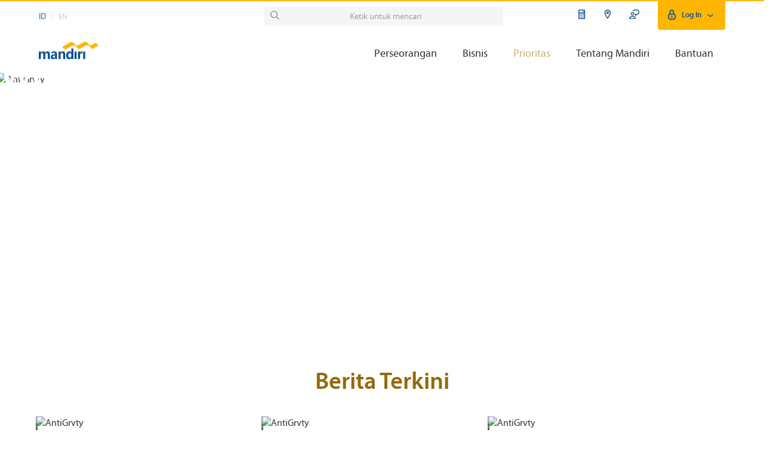

--- FILE ---
content_type: text/html;charset=UTF-8
request_url: https://www.bankmandiri.co.id/web/guest/wealth-management
body_size: 21163
content:










































		<!DOCTYPE html>

























































<html class="ltr" dir=" lang.dir " lang="in-ID">

<head>
	
    <title>Wealth Management</title>

    <meta content="initial-scale=1.0, width=device-width, maximum-scale=1.0, user-scalable=no" name="viewport" />
    
    <script type="text/javascript" src="https://www.bankmandiri.co.id/o/mandiri-corporate-theme/js/plugin/sjs.js"></script>












































<meta content="text/html; charset=UTF-8" http-equiv="content-type" />












<link href="https://www.bankmandiri.co.id/o/dynamic-data-mapping-form-renderer/css/main.css?browserId=other&themeId=mandiricorporatetheme_WAR_mandiricorporatetheme&minifierType=css&languageId=in_ID&b=7010&t=1737795894000" rel="stylesheet" type = "text/css" />
<link href="https://www.bankmandiri.co.id/o/mentions-web/css/mentions.css?browserId=other&themeId=mandiricorporatetheme_WAR_mandiricorporatetheme&minifierType=css&languageId=in_ID&b=7010&t=1737795894000" rel="stylesheet" type = "text/css" />


<link href="https://www.bankmandiri.co.id/o/mandiri-corporate-theme/images/favicon.ico" rel="icon" />





	<link data-senna-track="temporary" href="https://www.bankmandiri.co.id/wealth-management" rel="canonical" />

	

			
				<link data-senna-track="temporary" href="https://www.bankmandiri.co.id/wealth-management" hreflang="x-default" rel="alternate" />
			

			<link data-senna-track="temporary" href="https://www.bankmandiri.co.id/wealth-management" hreflang="in-ID" rel="alternate" />

	

			

			<link data-senna-track="temporary" href="https://www.bankmandiri.co.id/en/wealth-management" hreflang="en-US" rel="alternate" />

	





<link class="lfr-css-file" data-senna-track="temporary" href="https://www.bankmandiri.co.id/o/mandiri-corporate-theme/css/aui.css?browserId=other&amp;themeId=mandiricorporatetheme_WAR_mandiricorporatetheme&amp;minifierType=css&amp;languageId=in_ID&amp;b=7010&amp;t=1737795894000" id="liferayAUICSS" rel="stylesheet" type="text/css" />



<link data-senna-track="temporary" href="/o/frontend-css-web/main.css?browserId=other&amp;themeId=mandiricorporatetheme_WAR_mandiricorporatetheme&amp;minifierType=css&amp;languageId=in_ID&amp;b=7010&amp;t=1729660351485" id="liferayPortalCSS" rel="stylesheet" type="text/css" />









	

	





	



	

		<link data-senna-track="temporary" href="/combo?browserId=other&amp;minifierType=&amp;themeId=mandiricorporatetheme_WAR_mandiricorporatetheme&amp;languageId=in_ID&amp;b=7010&amp;com_liferay_journal_content_web_portlet_JournalContentPortlet_INSTANCE_054qraANf7xB:%2Fcss%2Fmain.css&amp;com_liferay_product_navigation_product_menu_web_portlet_ProductMenuPortlet:%2Fcss%2Fmain.css&amp;t=1737795894000" id="dfdf98e1" rel="stylesheet" type="text/css" />

	







<script data-senna-track="temporary" type="text/javascript">
	// <![CDATA[
		var Liferay = Liferay || {};

		Liferay.Browser = {
			acceptsGzip: function() {
				return true;
			},

			

			getMajorVersion: function() {
				return 131.0;
			},

			getRevision: function() {
				return '537.36';
			},
			getVersion: function() {
				return '131.0';
			},

			

			isAir: function() {
				return false;
			},
			isChrome: function() {
				return true;
			},
			isEdge: function() {
				return false;
			},
			isFirefox: function() {
				return false;
			},
			isGecko: function() {
				return true;
			},
			isIe: function() {
				return false;
			},
			isIphone: function() {
				return false;
			},
			isLinux: function() {
				return false;
			},
			isMac: function() {
				return true;
			},
			isMobile: function() {
				return false;
			},
			isMozilla: function() {
				return false;
			},
			isOpera: function() {
				return false;
			},
			isRtf: function() {
				return true;
			},
			isSafari: function() {
				return true;
			},
			isSun: function() {
				return false;
			},
			isWebKit: function() {
				return true;
			},
			isWindows: function() {
				return false;
			}
		};

		Liferay.Data = Liferay.Data || {};

		Liferay.Data.ICONS_INLINE_SVG = true;

		Liferay.Data.NAV_SELECTOR = '#navigation';

		Liferay.Data.NAV_SELECTOR_MOBILE = '#navigationCollapse';

		Liferay.Data.isCustomizationView = function() {
			return false;
		};

		Liferay.Data.notices = [
			null

			

			
		];

		Liferay.PortletKeys = {
			DOCUMENT_LIBRARY: 'com_liferay_document_library_web_portlet_DLPortlet',
			DYNAMIC_DATA_MAPPING: 'com_liferay_dynamic_data_mapping_web_portlet_DDMPortlet',
			ITEM_SELECTOR: 'com_liferay_item_selector_web_portlet_ItemSelectorPortlet'
		};

		Liferay.PropsValues = {
			JAVASCRIPT_SINGLE_PAGE_APPLICATION_TIMEOUT: 0,
			NTLM_AUTH_ENABLED: false,
			UPLOAD_SERVLET_REQUEST_IMPL_MAX_SIZE: 1048576000
		};

		Liferay.ThemeDisplay = {

			

			
				getLayoutId: function() {
					return '2888';
				},

				

				getLayoutRelativeControlPanelURL: function() {
					return '/group/guest/~/control_panel/manage';
				},

				getLayoutRelativeURL: function() {
					return '/wealth-management';
				},
				getLayoutURL: function() {
					return 'https://www.bankmandiri.co.id/wealth-management';
				},
				getParentLayoutId: function() {
					return '2887';
				},
				isControlPanel: function() {
					return false;
				},
				isPrivateLayout: function() {
					return 'false';
				},
				isVirtualLayout: function() {
					return false;
				},
			

			getBCP47LanguageId: function() {
				return 'in-ID';
			},
			getCanonicalURL: function() {

				

				return 'https\x3a\x2f\x2fwww\x2ebankmandiri\x2eco\x2eid\x2fwealth-management';
			},
			getCDNBaseURL: function() {
				return 'https://www.bankmandiri.co.id';
			},
			getCDNDynamicResourcesHost: function() {
				return '';
			},
			getCDNHost: function() {
				return '';
			},
			getCompanyGroupId: function() {
				return '20152';
			},
			getCompanyId: function() {
				return '20116';
			},
			getDefaultLanguageId: function() {
				return 'in_ID';
			},
			getDoAsUserIdEncoded: function() {
				return '';
			},
			getLanguageId: function() {
				return 'in_ID';
			},
			getParentGroupId: function() {
				return '20143';
			},
			getPathContext: function() {
				return '';
			},
			getPathImage: function() {
				return '/image';
			},
			getPathJavaScript: function() {
				return '/o/frontend-js-web';
			},
			getPathMain: function() {
				return '/c';
			},
			getPathThemeImages: function() {
				return 'https://www.bankmandiri.co.id/o/mandiri-corporate-theme/images';
			},
			getPathThemeRoot: function() {
				return '/o/mandiri-corporate-theme';
			},
			getPlid: function() {
				return '44285963';
			},
			getPortalURL: function() {
				return 'https://www.bankmandiri.co.id';
			},
			getScopeGroupId: function() {
				return '20143';
			},
			getScopeGroupIdOrLiveGroupId: function() {
				return '20143';
			},
			getSessionId: function() {
				return '';
			},
			getSiteAdminURL: function() {
				return 'https://www.bankmandiri.co.id/group/guest/~/control_panel/manage?p_p_lifecycle=0&p_p_state=maximized&p_p_mode=view';
			},
			getSiteGroupId: function() {
				return '20143';
			},
			getURLControlPanel: function() {
				return '/group/control_panel?refererPlid=44285963';
			},
			getURLHome: function() {
				return 'https\x3a\x2f\x2fwww\x2ebankmandiri\x2eco\x2eid\x2fweb\x2fguest\x2fhome';
			},
			getUserEmailAddress: function() {
				return '';
			},
			getUserId: function() {
				return '20120';
			},
			getUserName: function() {
				return '';
			},
			isAddSessionIdToURL: function() {
				return false;
			},
			isFreeformLayout: function() {
				return false;
			},
			isImpersonated: function() {
				return false;
			},
			isSignedIn: function() {
				return false;
			},
			isStateExclusive: function() {
				return false;
			},
			isStateMaximized: function() {
				return false;
			},
			isStatePopUp: function() {
				return false;
			}
		};

		var themeDisplay = Liferay.ThemeDisplay;

		Liferay.AUI = {

			

			getAvailableLangPath: function() {
				return 'available_languages.jsp?browserId=other&themeId=mandiricorporatetheme_WAR_mandiricorporatetheme&colorSchemeId=01&minifierType=js&languageId=in_ID&b=7010&t=1757693575745';
			},
			getCombine: function() {
				return true;
			},
			getComboPath: function() {
				return '/combo/?browserId=other&minifierType=&languageId=in_ID&b=7010&t=1729660352156&';
			},
			getDateFormat: function() {
				return '%d/%m/%Y';
			},
			getEditorCKEditorPath: function() {
				return '/o/frontend-editor-ckeditor-web';
			},
			getFilter: function() {
				var filter = 'raw';

				
					
						filter = 'min';
					
					

				return filter;
			},
			getFilterConfig: function() {
				var instance = this;

				var filterConfig = null;

				if (!instance.getCombine()) {
					filterConfig = {
						replaceStr: '.js' + instance.getStaticResourceURLParams(),
						searchExp: '\\.js$'
					};
				}

				return filterConfig;
			},
			getJavaScriptRootPath: function() {
				return '/o/frontend-js-web';
			},
			getLangPath: function() {
				return 'aui_lang.jsp?browserId=other&themeId=mandiricorporatetheme_WAR_mandiricorporatetheme&colorSchemeId=01&minifierType=js&languageId=in_ID&b=7010&t=1729660352156';
			},
			getPortletRootPath: function() {
				return '/html/portlet';
			},
			getStaticResourceURLParams: function() {
				return '?browserId=other&minifierType=&languageId=in_ID&b=7010&t=1729660352156';
			}
		};

		Liferay.authToken = 'xcdnlXIx';

		

		Liferay.currentURL = '\x2fweb\x2fguest\x2fwealth-management';
		Liferay.currentURLEncoded = '\x252Fweb\x252Fguest\x252Fwealth-management';
	// ]]>
</script>



	

	<script src="/o/js_loader_modules?t=1757693600635" type="text/javascript"></script>



	
		
			
				<script src="/o/frontend-js-web/everything.jsp?browserId=other&amp;themeId=mandiricorporatetheme_WAR_mandiricorporatetheme&amp;colorSchemeId=01&amp;minifierType=js&amp;minifierBundleId=javascript.everything.files&amp;languageId=in_ID&amp;b=7010&amp;t=1729660352156" type="text/javascript"></script>
			
		
	
	



	

	<script data-senna-track="temporary" src="/o/js_bundle_config?t=1757693601535" type="text/javascript"></script>


<script data-senna-track="temporary" type="text/javascript">
	// <![CDATA[
		
			
				
		

		

		
	// ]]>
</script>









	
		

			

			
		
		



	
		

			

			
				<!-- Google Tag Manager -->
<script>(function(w,d,s,l,i){w[l]=w[l]||[];w[l].push({'gtm.start':
new Date().getTime(),event:'gtm.js'});var f=d.getElementsByTagName(s)[0],
j=d.createElement(s),dl=l!='dataLayer'?'&l='+l:'';j.async=true;j.src=
'https://www.googletagmanager.com/gtm.js?id='+i+dl;f.parentNode.insertBefore(j,f);
})(window,document,'script','dataLayer','GTM-P6RSL42');</script>
<!-- End Google Tag Manager -->
			
		
	



	
		

			

			
				<!-- Google Search Console-->
<meta name="google-site-verification" content="bs-Du6yKftSmqG7jE75hcg5-ZuQmMdmi1SalZ86oD04" />
			
		
	



	
		

			

			
				<!-- Facebook-->
<meta name="facebook-domain-verification" content="3x39hvauq5sekx1pm4t7al6u56h6n2" />
			
		
	












	

	





	



	











<link class="lfr-css-file" data-senna-track="temporary" href="https://www.bankmandiri.co.id/o/mandiri-corporate-theme/css/main.css?browserId=other&amp;themeId=mandiricorporatetheme_WAR_mandiricorporatetheme&amp;minifierType=css&amp;languageId=in_ID&amp;b=7010&amp;t=1737795894000" id="liferayThemeCSS" rel="stylesheet" type="text/css" />








	<style data-senna-track="temporary" type="text/css">

		

			

		

			

		

			

		

			

		

			

		

	</style>


<script type="text/javascript">
// <![CDATA[
Liferay.Loader.require('frontend-js-spa-web/liferay/init.es', function(frontendJsSpaWebLiferayInitEs) {
(function(){
var frontendJsSpaWebLiferayInitEs1 = frontendJsSpaWebLiferayInitEs;
(function() {var $ = AUI.$;var _ = AUI._;

Liferay.SPA = Liferay.SPA || {};
Liferay.SPA.cacheExpirationTime = -1;
Liferay.SPA.clearScreensCache = false;
Liferay.SPA.excludedPaths = ["/c/document_library","/documents","/image"];
Liferay.SPA.loginRedirect = '';
Liferay.SPA.requestTimeout = 0;
Liferay.SPA.userNotification = {
	message: 'It looks like this is taking longer than expected.',
	timeout: 30000,
	title: 'Oops'
};

frontendJsSpaWebLiferayInitEs.default.init(
	function(app) {
		app.setPortletsBlacklist({"com_liferay_oauth_web_internal_portlet_AuthorizePortlet":true,"com_liferay_site_navigation_directory_web_portlet_SitesDirectoryPortlet":true,"com_liferay_nested_portlets_web_portlet_NestedPortletsPortlet":true,"com_liferay_layout_admin_web_portlet_MyPagesPortlet":true,"com_liferay_login_web_portlet_LoginPortlet":true,"com_liferay_login_web_portlet_FastLoginPortlet":true});
		app.setValidStatusCodes([221,490,494,499,491,492,493,495,220]);
	}
);})();})();
},
function(error) {
console.error(error);
});
// ]]>
</script><link data-senna-track="permanent" href="https://www.bankmandiri.co.id/combo?browserId=other&minifierType=css&languageId=in_ID&b=7010&t=1729660341809&/o/product-navigation-simulation-theme-contributor/css/simulation_panel.css&/o/product-navigation-product-menu-dxp-theme-contributor/product_navigation_product_menu.css&/o/product-navigation-control-menu-dxp-theme-contributor/product_navigation_control_menu.css" rel="stylesheet" type = "text/css" />
<script data-senna-track="permanent" src="https://www.bankmandiri.co.id/combo?browserId=other&minifierType=js&languageId=in_ID&b=7010&t=1729660341809&/o/product-navigation-control-menu-dxp-theme-contributor/product_navigation_control_menu.js" type = "text/javascript"></script>
<script type="text/javascript">
// <![CDATA[
Liferay.on(
	'ddmFieldBlur', function(event) {
		if (window.Analytics) {
			Analytics.send(
				'fieldBlurred',
				'Form',
				{
					fieldName: event.fieldName,
					focusDuration: event.focusDuration,
					formId: event.formId,
					page: event.page - 1
				}
			);
		}
	}
);

Liferay.on(
	'ddmFieldFocus', function(event) {
		if (window.Analytics) {
			Analytics.send(
				'fieldFocused',
				'Form',
				{
					fieldName: event.fieldName,
					formId: event.formId,
					page: event.page - 1
				}
			);
		}
	}
);

Liferay.on(
	'ddmFormPageShow', function(event) {
		if (window.Analytics) {
			Analytics.send(
				'pageViewed',
				'Form',
				{
					formId: event.formId,
					page: event.page,
					title: event.title
				}
			);
		}
	}
);

Liferay.on(
	'ddmFormSubmit', function(event) {
		if (window.Analytics) {
			Analytics.send(
				'formSubmitted',
				'Form',
				{
					formId: event.formId
				}
			);
		}
	}
);

Liferay.on(
	'ddmFormView', function(event) {
		if (window.Analytics) {
			Analytics.send(
				'formViewed',
				'Form',
				{
					formId: event.formId,
					title: event.title
				}
			);
		}
	}
);
// ]]>
</script>







<script data-senna-track="temporary" type="text/javascript">
	if (window.Analytics) {
		window._com_liferay_document_library_analytics_isViewFileEntry = false;
	}
</script>



    
	
	<!-- Facebook Pixel Code -->
	<script>
	  !function(f,b,e,v,n,t,s)
	  {if(f.fbq)return;n=f.fbq=function(){n.callMethod?
	  n.callMethod.apply(n,arguments):n.queue.push(arguments)};
	  if(!f._fbq)f._fbq=n;n.push=n;n.loaded=!0;n.version='2.0';
	  n.queue=[];t=b.createElement(e);t.async=!0;
	  t.src=v;s=b.getElementsByTagName(e)[0];
	  s.parentNode.insertBefore(t,s)}(window, document,'script',
	  'https://connect.facebook.net/en_US/fbevents.js');
	  fbq('init', '390084944865886');
	  fbq('track', 'PageView');
	</script>
	<noscript><img height="1" width="1" style="display:none"
	  src="https://www.facebook.com/tr?id=390084944865886&ev=PageView&noscript=1"
	/></noscript>
	<!-- End Facebook Pixel Code -->

</head>

<body class=" controls-visible default yui3-skin-sam guest-site signed-out public-page site mdr-home">




















































	<nav class="quick-access-nav" id="gabw_quickAccessNav">
		<h1 class="hide-accessible">Navigasi</h1>

		<ul>
			
				<li><a href="#main-content">Melompat ke Konten</a></li>
			

			

		</ul>
	</nav>

	





























































































	
    
       
        <div id="wrapper">
            <header class="container-fluid" id="banner" role="banner">
              <div class="navbar navbar-static-top">
<!DOCTYPE html>

  <div class="navbar-top clearfix">
    <div class="navbar-inner">
      <div class="container">
        <div class="pull-left language-bar">
	     	













































	

	<div class="portlet-boundary portlet-boundary_com_liferay_site_navigation_language_web_portlet_SiteNavigationLanguagePortlet_  portlet-static portlet-static-end portlet-decorate portlet-language " id="p_p_id_com_liferay_site_navigation_language_web_portlet_SiteNavigationLanguagePortlet_" >
		<span id="p_com_liferay_site_navigation_language_web_portlet_SiteNavigationLanguagePortlet"></span>



	

		

			
				
					












































	

		

		
<section class="portlet" id="portlet_com_liferay_site_navigation_language_web_portlet_SiteNavigationLanguagePortlet">


	<div class="portlet-content">

		<h2 class="portlet-title-text">Language Selector</h2>

		
			<div class=" portlet-content-container" >
				


	<div class="portlet-body">



	
		
			
				
					























































	

				

				
					
						


	

		





































































	

	<ul class="nav-lang">
 
  
 
   <li class="active">
<span class="language-entry-short-text" lang="in-ID" >IN [Beta]</span>   </li>
 
  
 
   <li class="">
<a href="/c/portal/update_language?p_l_id=44285963&amp;redirect=%2Fweb%2Fguest%2Fwealth-management&amp;languageId=en_US" class="language-entry-short-text" lang="en-US" >EN</a>   </li>
</ul>


	
	
					
				
			
		
	
	


	</div>

			</div>
		
	</div>
</section>

		
	

				
				

		

	







	</div>




	    </div>
        <div class="navbar-search">  
          <div>      














































	

	<div class="portlet-boundary portlet-boundary_Mandiri_Search_Portlet_  portlet-static portlet-static-end portlet-decorate  " id="p_p_id_Mandiri_Search_Portlet_INSTANCE_4SvAROe7pol6_" >
		<span id="p_Mandiri_Search_Portlet_INSTANCE_4SvAROe7pol6"></span>



	

		

			
				
					












































	

		

		
<section class="portlet" id="portlet_Mandiri_Search_Portlet_INSTANCE_4SvAROe7pol6">


	<div class="portlet-content">

		<h2 class="portlet-title-text">Mandiri Search Portlet</h2>

		
			<div class=" portlet-content-container" >
				


	<div class="portlet-body">



	
		
			
				
					























































	

				

				
					
						


	

		































<link rel="stylesheet" href="/o/search.web/dataTables/jquery.dataTables.min.css" />
<script type="text/javascript" src="/o/search.web/dataTables/jquery.dataTables.min.js"></script>


	
	




































































<form action="https://www.bankmandiri.co.id/wealth-management?p_p_id=Mandiri_Search_Portlet_INSTANCE_4SvAROe7pol6&amp;p_p_lifecycle=1&amp;p_p_state=normal&amp;p_p_mode=view&amp;_Mandiri_Search_Portlet_INSTANCE_4SvAROe7pol6_javax.portlet.action=mandiriSearchAction&amp;p_auth=xcdnlXIx" class="form  " data-fm-namespace="_Mandiri_Search_Portlet_INSTANCE_4SvAROe7pol6_" id="_Mandiri_Search_Portlet_INSTANCE_4SvAROe7pol6_fm" method="post" name="_Mandiri_Search_Portlet_INSTANCE_4SvAROe7pol6_fm" >
	

	










































































	

		

		
			
				<input  class="field form-control"  id="_Mandiri_Search_Portlet_INSTANCE_4SvAROe7pol6_formDate"    name="_Mandiri_Search_Portlet_INSTANCE_4SvAROe7pol6_formDate"     type="hidden" value="1768936644859"   />
			
		

		
	









	
	<div class="lfr-ddm-field-group lfr-ddm-field-group-inline field-wrapper" >
		






























































	
		<button
			class="btn btn-top-search btn-primary btn-default"

			

			id="_Mandiri_Search_Portlet_INSTANCE_4SvAROe7pol6_meqo"

			

			

			type="submit"

			
			
		>
	



	<i class="icon-search"></i>







	
		</button>
	







	</div>
	


































































	<div class="form-group form-group-inline input-text-wrapper">









	

		

		
			
				<input  class="field form-control"  id="_Mandiri_Search_Portlet_INSTANCE_4SvAROe7pol6_keywords" max="30"   name="_Mandiri_Search_Portlet_INSTANCE_4SvAROe7pol6_keywords"   placeholder="Ketik untuk mencari" title="Ketik untuk mencari" type="text" value=""   />
			
		

		
	







	</div>

































































	

	
</form>

<script type="text/javascript">
// <![CDATA[
AUI().use('liferay-form', function(A) {(function() {var $ = AUI.$;var _ = AUI._;
	Liferay.Form.register(
		{
			id: '_Mandiri_Search_Portlet_INSTANCE_4SvAROe7pol6_fm'

			
				, fieldRules: [

					

				]
			

			

			, validateOnBlur: true
		}
	);

	var onDestroyPortlet = function(event) {
		if (event.portletId === 'Mandiri_Search_Portlet_INSTANCE_4SvAROe7pol6') {
			delete Liferay.Form._INSTANCES['_Mandiri_Search_Portlet_INSTANCE_4SvAROe7pol6_fm'];
		}
	};

	Liferay.on('destroyPortlet', onDestroyPortlet);

	

	Liferay.fire('_Mandiri_Search_Portlet_INSTANCE_4SvAROe7pol6_formReady');
})();});
// ]]>
</script>



	
	
					
				
			
		
	
	


	</div>

			</div>
		
	</div>
</section>

		
	

				
				

		

	







	</div>




          </div>
        </div>

        <ul class="nav-utilities">
          <li class="nav-tools">
          	<!-- hover nav -->
              <div class="hover-tooltip">
Kalkulator              </div>

            <!-- end of hover nav -->
            
            <a class="dropdown-toggle" data-toggle="dropdown" href="#"><span>Tools</span></a>
            <ul class="dropdown-menu animated fadeIn">
              <li class="row">
                <ul class="col-sm-6">
                  <li class="animated fadeInUp">
                    <h4>Suku Bunga</h4>
                    <ul>
                      <li><a href="/web/guest/suku-bunga-dana">Suku Bunga Dana<i class="fa fa-angle-right angle-next"></i></a></li>
                      <li><a href="/web/guest/suku-bunga-dasar-kredit">Suku Bunga Dasar Kredit<i class="fa fa-angle-right angle-next"></i></a></li>
                      <li><a href="/web/guest/kurs">Kurs<i class="fa fa-angle-right angle-next"></i></a></li>
                    </ul>
                  </li>
                  <li class="animated fadeInUp delayp1">
                    <h4>Tarif</h4>
                    <ul>
                      <li><a href="/web/guest/tarif-layanan">Tarif Layanan<i class="fa fa-angle-right angle-next"></i></a></li>
                    </ul>
                  </li>
                </ul>
                <ul class="col-sm-6">
                  <li class="animated fadeInUp">
                    <h4>Kalkulator</h4>
                    <ul>
                      <li><a href="/web/guest/kalkulator-finansial">Kalkulator Finansial<i class="fa fa-angle-right angle-next"></i></a></li>
                      <li><a href="/web/guest/kalkulator-kpr">Kalkulator KPR<i class="fa fa-angle-right angle-next"></i></a></li>
                      <li><a href="/web/guest/kalkulator-ksm">Kalkulator KTA<i class="fa fa-angle-right angle-next"></i></a></li>
                    </ul>
                  </li>
                  <!-- <li class="animated fadeInUp delayp1">
                    <h4>Formulir</h4>
                    <ul>
                      <li><a href="/web/guest/permohonan-kredit" target="_blank">Permohonan Kredit<i class="fa fa-angle-right angle-next"></i></a></li>
                      <li><a href="/web/guest/aplikasi-internet-banking-sms-banking" target="_blank">Aplikasi Internet Banking & SMS Banking<i class="fa fa-angle-right angle-next"></i></a></li>
                    </ul>
                  </li> -->
                </ul>
              </li>
            </ul>
          </li>
          <li class="nav-location">
            <!-- hover nav -->
              <div class="hover-tooltip">
Lokasi              </div>
            <!-- end of hover nav -->
            
            <a class="dropdown-toggle" data-toggle="dropdown" href="#"><span>Lokasi</span></a>
            <ul class="dropdown-menu animated fadeIn">
              <li class="animated fadeInUp">
                <ul>
                  <li><a href="/web/guest/atm">ATM<i class="fa fa-angle-right angle-next"></i></a></li>
                  <li><a href="/web/guest/kantor-cabang">Kantor Cabang<i class="fa fa-angle-right angle-next"></i></a></li>
                  <li><a href="/web/guest/merchant-matm">Merchant mATM<i class="fa fa-angle-right angle-next"></i></a></li>
                  <li><a href="/web/guest/mandiri-unit-mikro">Mandiri Unit Mikro<i class="fa fa-angle-right angle-next"></i></a></li>
                  <li><a href="/web/guest/weekend-banking">Weekend Banking<i class="fa fa-angle-right angle-next"></i></a></li>
                </ul>
              </li>
            </ul>
          </li>
          <li class="nav-contact">
            <!-- hover nav -->
              <div class="hover-tooltip">
Hubungi Kami              </div>
            <!-- end of hover nav -->
            
            <a class="dropdown-toggle" data-toggle="dropdown" href="#"><span>Hubungi Kami</span></a>
            <ul class="dropdown-menu animated fadeIn">
              <li class="animated fadeInUp">
                <ul class="top-menu-list-mobile">
                  <li><a href="mailto:mandiricare@bankmandiri.co.id"><div class="fa-container"><i class="fa fa-envelope">&nbsp;</i></div>&nbsp;email</a></li>
                  <li><a href="fb://profile/bankmandiricare"><div class="fa-container"><i class="fa fa-facebook">&nbsp;</i></div>&nbsp;&nbsp;facebook</a></li>
                  <li><a href="twitter://user?id=589600174"><div class="fa-container"><i class="fa fa-twitter">&nbsp;</i></div>&nbsp;twitter</a></li>
                  <li><a href="/web/guest/kontak"><div class="fa-container"><i class="fa fa-address-book">&nbsp;</i></div>&nbsp;hubungi kami</a></li>
                  <li><a href="tel:14000"><div class="fa-container"><i class="fa fa-phone">&nbsp;</i></div>&nbsp;mandiri call 14000</a></li>
                </ul>
                <ul class="top-menu-list">
                  <li><a href="mailto:mandiricare@bankmandiri.co.id"><div class="fa-container"><i class="fa fa-envelope">&nbsp;</i></div>&nbsp;email</a></li>
                  <li><a href="https://www.facebook.com/bankmandiricare" target="_blank"><div class="fa-container"><i class="fa fa-facebook">&nbsp;</i></div>&nbsp;&nbsp;facebook</a></li>
                  <li><a href="https://twitter.com/mandiricare" target="_blank"><div class="fa-container"><i class="fa fa-twitter">&nbsp;</i></div>&nbsp;twitter</a></li>
                  <li><a href="/web/guest/kontak"><div class="fa-container"><i class="fa fa-address-book">&nbsp;</i></div>&nbsp;hubungi kami</a></li>
               	  <li><a href="tel:14000"><div class="fa-container"><i class="fa fa-phone">&nbsp;</i></div>&nbsp;mandiri call 14000</a></li>
                </ul>
              </li>
            </ul>
          </li>
          <!--  -->
          <li class="nav-search"><a href="/web/guest/cari">Cari</a></li>
          <li class="nav-signin">
            <a class="dropdown-toggle" data-toggle="dropdown" href="#">Log In</a>
            <ul class="dropdown-menu animated fadeIn">
              <li class="animated fadeInUp"><h4><a href="https://bankmandiri.co.id/en/livin" target="_blank">Livin' by Mandiri <i class="fa fa-angle-right angle-next"></i></a></h4></li>
              <li class="animated fadeInUp delayp1"><h4><a href="https://mib.bankmandiri.co.id/sme/common/login.do?action=logoutSME" target="_blank">Mandiri Internet Bisnis <i class="fa fa-angle-right angle-next"></i></a></h4></li>
            </ul>
          </li>
        </ul>
      </div><!--.container-->
    </div>
  </div><!--.navbar-top-->
<!DOCTYPE html>


 <div class="navbar-bottom">
    <div class="navbar-inner">
      <div class="container">
        <div class="clearfix-xs">
          <button type="button" class="btn btn-navbar" data-toggle="collapse" data-target=".nav-collapse">
            <span class="icon-bar"></span>
            <span class="icon-bar"></span>
            <span class="icon-bar"></span>
          </button>
		  <a class="logo custom-logo" href="https://www.bankmandiri.co.id" title="Kembali ke halaman utama">
			<img alt="" class="logo-img" src="/image/layout_set_logo?img_id=31567&amp;t=1757693631430" />
		  </a> 
          <div class="btn nav-search btn-search-m"></div>
        </div>

        <div class="visible-xs">
          <div class="search_box">
  <div class="container">














































	

	<div class="portlet-boundary portlet-boundary_Mandiri_Search_Portlet_  portlet-static portlet-static-end portlet-decorate  " id="p_p_id_Mandiri_Search_Portlet_INSTANCE_4SvAROe7pol6_" >
		<span id="p_Mandiri_Search_Portlet_INSTANCE_4SvAROe7pol6"></span>



	

		

			
				
					












































	

		

		
<section class="portlet" id="portlet_Mandiri_Search_Portlet_INSTANCE_4SvAROe7pol6">


	<div class="portlet-content">

		<h2 class="portlet-title-text">Mandiri Search Portlet</h2>

		
			<div class=" portlet-content-container" >
				


	<div class="portlet-body">



	
		
			
				
					























































	

				

				
					
						


	

		































<link rel="stylesheet" href="/o/search.web/dataTables/jquery.dataTables.min.css" />
<script type="text/javascript" src="/o/search.web/dataTables/jquery.dataTables.min.js"></script>


	
	




































































<form action="https://www.bankmandiri.co.id/wealth-management?p_p_id=Mandiri_Search_Portlet_INSTANCE_4SvAROe7pol6&amp;p_p_lifecycle=1&amp;p_p_state=normal&amp;p_p_mode=view&amp;_Mandiri_Search_Portlet_INSTANCE_4SvAROe7pol6_javax.portlet.action=mandiriSearchAction&amp;p_auth=xcdnlXIx" class="form  " data-fm-namespace="_Mandiri_Search_Portlet_INSTANCE_4SvAROe7pol6_" id="_Mandiri_Search_Portlet_INSTANCE_4SvAROe7pol6_fm" method="post" name="_Mandiri_Search_Portlet_INSTANCE_4SvAROe7pol6_fm" >
	

	










































































	

		

		
			
				<input  class="field form-control"  id="_Mandiri_Search_Portlet_INSTANCE_4SvAROe7pol6_formDate"    name="_Mandiri_Search_Portlet_INSTANCE_4SvAROe7pol6_formDate"     type="hidden" value="1768936644860"   />
			
		

		
	









	
	<div class="lfr-ddm-field-group lfr-ddm-field-group-inline field-wrapper" >
		






























































	
		<button
			class="btn btn-top-search btn-primary btn-default"

			

			id="_Mandiri_Search_Portlet_INSTANCE_4SvAROe7pol6_iqgm"

			

			

			type="submit"

			
			
		>
	



	<i class="icon-search"></i>







	
		</button>
	







	</div>
	


































































	<div class="form-group form-group-inline input-text-wrapper">









	

		

		
			
				<input  class="field form-control"  id="_Mandiri_Search_Portlet_INSTANCE_4SvAROe7pol6_keywords" max="30"   name="_Mandiri_Search_Portlet_INSTANCE_4SvAROe7pol6_keywords"   placeholder="Ketik untuk mencari" title="Ketik untuk mencari" type="text" value=""   />
			
		

		
	







	</div>

































































	

	
</form>

<script type="text/javascript">
// <![CDATA[
AUI().use('liferay-form', function(A) {(function() {var $ = AUI.$;var _ = AUI._;
	Liferay.Form.register(
		{
			id: '_Mandiri_Search_Portlet_INSTANCE_4SvAROe7pol6_fm'

			
				, fieldRules: [

					

				]
			

			

			, validateOnBlur: true
		}
	);

	var onDestroyPortlet = function(event) {
		if (event.portletId === 'Mandiri_Search_Portlet_INSTANCE_4SvAROe7pol6') {
			delete Liferay.Form._INSTANCES['_Mandiri_Search_Portlet_INSTANCE_4SvAROe7pol6_fm'];
		}
	};

	Liferay.on('destroyPortlet', onDestroyPortlet);

	

	Liferay.fire('_Mandiri_Search_Portlet_INSTANCE_4SvAROe7pol6_formReady');
})();});
// ]]>
</script>



	
	
					
				
			
		
	
	


	</div>

			</div>
		
	</div>
</section>

		
	

				
				

		

	







	</div>




  </div>    
</div><!--.search_box-->        </div>

        <div class="nav-collapse collapse">
          <ul class="nav">
            <li class="nav-dropdown nav-perseorangan">
              <a href="/web/guest/perseorangan"><span>Perseorangan</span></a>
              <i class="fa fa-angle-down" data-toggle="dropdown" aria-hidden="true"></i>
              <i class="fa fa-angle-up" data-toggle="dropdown" aria-hidden="true"></i>
              <ul class="dropdown-menu animated fadeInDown">
                <div class="container-dropdown">
						<li class="container">
  <ul class="row row-15">
    <li class="col-md-8 col-1st">
      <a href="/perseorangan">
        	<h3 class="animated fadeInUp">Perseorangan <i class="fa fa-angle-right"></i></h3>
        </a>
      <ul class="nav-menu row row-15">
      
        		
        		<li class="col-sm-6 animated fadeInUp delayp1">
                      <a href="/simpanan-perseorangan">
                        <h4>Simpanan <i class="fa fa-angle-right angle-next"></i></h4>
                        <p>Dapatkan keuntungan dan kenyamanan yang lebih baik dengan berbagai solusi simpanan dari Bank Mandiri untuk Anda</p>
                      </a>
                </li>
        		
        		
        		<li class="col-sm-6 animated fadeInUp delayp1">
                      <a href="/pinjaman">
                        <h4>Pinjaman <i class="fa fa-angle-right angle-next"></i></h4>
                        <p>Solusi pinjaman dengan berbagai pilihan yang dapat disesuaikan dengan kebutuhan Anda</p>
                      </a>
                </li>
        		
        		
        		<li class="col-sm-6 animated fadeInUp delayp1">
                      <a href="https://www.mandirikartukredit.com" target="blank_">
                        <h4>Kartu Kredit <i class="fa fa-external-link"></i></h4>
                        <p>Nikmati berbagai keunggulan dan kemudahan melalui mandiri kartu kredit sesuai kebutuhan Anda</p>
                      </a>
                </li>
        		
        		
        		<li class="col-sm-6 animated fadeInUp delayp1">
                      <a href="/mandiri-debit">
                        <h4>Kartu Debit <i class="fa fa-angle-right angle-next"></i></h4>
                        <p>Miliki Kartu Mandiri Debit dan dapatkan kemudahan, kenyamanan serta keamanan dalam bertransaksi di dalam maupun luar negeri dan bertransaksi online</p>
                      </a>
                </li>
        		
        		
        		<li class="col-sm-6 animated fadeInUp delayp1">
                      <a href="/investasi-asuransi">
                        <h4>Investasi & Asuransi <i class="fa fa-angle-right angle-next"></i></h4>
                        <p>Percayakan perlindungan diri Anda dan keluarga serta investasi dengan berbagai produk investasi & asuransi kami</p>
                      </a>
                </li>
        		
        		
        		<li class="col-sm-6 animated fadeInUp delayp1">
                      <a href="/digital-banking">
                        <h4>E-Banking <i class="fa fa-angle-right angle-next"></i></h4>
                        <p>Mandiri e-banking memungkinkan Anda bertransaksi dengan mudah kapan saja dan dimana saja</p>
                      </a>
                </li>
        		
        		
        		<li class="col-sm-6 animated fadeInUp delayp1">
                      <a href="" target="blank_">
                        <h4>Pengiriman Uang <i class="fa fa-external-link"></i></h4>
                        <p>Layanan pengiriman dan penerimaan uang secara mudah dan aman di seluruh dunia</p>
                      </a>
                </li>
        		
        		
        		<li class="col-sm-6 animated fadeInUp delayp1">
                      <a href="/smart-branch">
                        <h4>Smart Branch <i class="fa fa-angle-right angle-next"></i></h4>
                        <p>Sebuah dedikasi Bank Mandiri bagi nasabah tercinta dengan terus meningkatkan kenyamanan dan memberikan pengalaman terbaik perbankan melalui kehadiran Smart Branch.</p>
                      </a>
                </li>
        		
        
        
      </ul>
    </li><!--.col-->
    
    <li class="col-md-4 col-2nd">
      <h3 class="hidden-sm animated fadeInUp">Quick Actions</h3>
      <ul class="quick-actions row row-15">
        
        		
        		<li class="clearfix col-sm-4 col-md-12 animated fadeInUp delayp1">
                      <a href="/tarif-layanan">
                        <div class="ic-bullet">
                      <img src="/documents/20143/32407/ic_tarif-layanan.png/5a07178f-7b28-15f7-76b0-469eca094198?t=1492007879498" width="100" alt="" />
                    </div>
                        <h4>Tarif Layanan <i class="fa fa-angle-right angle-next"></i></h4>
                       
                      </a>
                </li>
        		
        		
        		<li class="clearfix col-sm-4 col-md-12 animated fadeInUp delayp1">
                      <a href="/tarif-layanan">
                        <div class="ic-bullet">
                      <img src="/documents/20143/32407/ic_tarif-layanan.png/5a07178f-7b28-15f7-76b0-469eca094198?t=1491982679498" width="100" alt="" />
                    </div>
                        <h4>Tarif Layanan <i class="fa fa-angle-right angle-next"></i></h4>
                       
                      </a>
                </li>
        		
        		
        		<li class="clearfix col-sm-4 col-md-12 animated fadeInUp delayp1">
                      <a href="http://joinbmri.id/CORPWEBSITE" target="blank_">
                      	<div class="ic-bullet">
                      <img src="/documents/20143/32407/ic_online+onboarding.png/45cdcf77-ac1b-8006-3342-3ebde1f00399?t=1594869351742" width="100" alt="" />
                    </div>
                        <h4>Tabungan Now <i class="fa fa-external-link"></i></h4>
              
                      </a>
                
                </li>
        		
        
      </ul>
    </li><!--.col-->
    
  </ul><!--.row-->
</li>
				</div>
              </ul>
            </li><!--.nav-savings-->
            <li class="nav-dropdown nav-bisnis">
              <a href="/web/guest/bisnis"><span>Bisnis</span></a>
              <i class="fa fa-angle-down" data-toggle="dropdown" aria-hidden="true"></i>
              <i class="fa fa-angle-up" data-toggle="dropdown" aria-hidden="true"></i>
              <ul class="dropdown-menu animated fadeInDown">
                <div class="container-dropdown">
						<li class="container">
  <ul class="row row-15">
    <li class="col-md-8 col-1st">
      <a href="/bisnis">
        	<h3 class="animated fadeInUp">Bisnis <i class="fa fa-angle-right"></i></h3>
        </a>
      <ul class="nav-menu row row-15">
      
        		
        		<li class="col-sm-6 animated fadeInUp delayp1">
                      <a href="/simpanan-bisnis">
                        <h4>Simpanan <i class="fa fa-angle-right angle-next"></i></h4>
                        <p>Jadikan bisnis Anda lebih berkembang, karena kami siap membantu dalam memberikan berbagai solusi untuk Anda</p>
                      </a>
                </li>
        		
        		
        		<li class="col-sm-6 animated fadeInUp delayp1">
                      <a href="/pinjamanbisnis">
                        <h4>Pinjaman <i class="fa fa-angle-right angle-next"></i></h4>
                        <p>Kami siap membantu mengembangkan bisnis Anda dalam memberikan fasilitas pinjaman yang bisa disesuaikan dengan bisnis Anda</p>
                      </a>
                </li>
        		
        		
        		<li class="col-sm-6 animated fadeInUp delayp1">
                      <a href="https://www.mandirikartukredit.com/produk/corporate" target="blank_">
                        <h4>Corporate Card <i class="fa fa-external-link"></i></h4>
                        <p>Nikmati berbagai kemudahan Kartu Kredit Mandiri yang hadir dengan memenuhi segala kebutuhan bisnis Anda</p>
                      </a>
                </li>
        		
        		
        		<li class="col-sm-6 animated fadeInUp delayp1">
                      <a href="/cash-management">
                        <h4>Cash Management & Transaction <i class="fa fa-angle-right angle-next"></i></h4>
                        <p>Kelola dana Anda dengan berbagai fasilitas yang memudahkan Anda</p>
                      </a>
                </li>
        		
        		
        		<li class="col-sm-6 animated fadeInUp delayp1">
                      <a href="/trade-finance">
                        <h4>Trade Finance <i class="fa fa-angle-right angle-next"></i></h4>
                        <p>Nikmati berbagai fasilitas serta kemudahan transaksi perbankan dari kami yang dapat mendukung bisnis Anda sampai ke mancanegara</p>
                      </a>
                </li>
        		
        		
        		<li class="col-sm-6 animated fadeInUp delayp1">
                      <a href="/treasury1">
                        <h4>Treasury & International Banking <i class="fa fa-angle-right angle-next"></i></h4>
                        <p>Nikmati kemudahan bertransaksi treasury dengan harga yang bersaing sesuai dengan kebutuhan dan bisnis Anda</p>
                      </a>
                </li>
        		
        		
        		<li class="col-sm-6 animated fadeInUp delayp1">
                      <a href="/layanan-echannel-ebanking">
                        <h4>E-Banking <i class="fa fa-angle-right angle-next"></i></h4>
                        <p>Nikmati sebuah layanan 24 jam yang hadir dan siap untuk selalu membantu bisnis Anda dalam memberikan segala kemudahan</p>
                      </a>
                </li>
        		
        		
        		<li class="col-sm-6 animated fadeInUp delayp1">
                      <a href="/mandiri-api">
                        <h4>Mandiri API <i class="fa fa-angle-right angle-next"></i></h4>
                        <p>Integrasikan bisnis Anda dengan layanan perbankan terbaik dari Bank Mandiri.</p>
                      </a>
                </li>
        		
        
        
      </ul>
    </li><!--.col-->
    
    <li class="col-md-4 col-2nd">
      <h3 class="hidden-sm animated fadeInUp">Quick Actions</h3>
      <ul class="quick-actions row row-15">
        
        		
        		<li class="clearfix col-sm-4 col-md-12 animated fadeInUp delayp1">
                      <a href="/tarif-layanan">
                        <div class="ic-bullet">
                      <img src="/documents/20143/32407/ic_tarif-layanan.png/5a07178f-7b28-15f7-76b0-469eca094198?t=1492007879498" width="100" alt="" />
                    </div>
                        <h4>Tarif Layanan <i class="fa fa-angle-right angle-next"></i></h4>
                       
                      </a>
                </li>
        		
        		
        		<li class="clearfix col-sm-4 col-md-12 animated fadeInUp delayp1">
                      <a href="/tarif-layanan">
                        <div class="ic-bullet">
                      <img src="/documents/20143/32407/ic_tarif-layanan.png/5a07178f-7b28-15f7-76b0-469eca094198?t=1491982679498" width="100" alt="" />
                    </div>
                        <h4>Tarif Layanan <i class="fa fa-angle-right angle-next"></i></h4>
                       
                      </a>
                </li>
        		
        		
        		<li class="clearfix col-sm-4 col-md-12 animated fadeInUp delayp1">
                      <a href="http://joinbmri.id/CORPWEBSITE" target="blank_">
                      	<div class="ic-bullet">
                      <img src="/documents/20143/32407/ic_online+onboarding.png/45cdcf77-ac1b-8006-3342-3ebde1f00399?t=1594869351742" width="100" alt="" />
                    </div>
                        <h4>Tabungan Now <i class="fa fa-external-link"></i></h4>
              
                      </a>
                
                </li>
        		
        
      </ul>
    </li><!--.col-->
    
  </ul><!--.row-->
</li>
				</div>
              </ul>
            </li>
            <li class="nav-dropdown nav-prioritas">
              <a href="/web/guest/prioritas"><span>Prioritas</span></a>
              <i class="fa fa-angle-down" data-toggle="dropdown" aria-hidden="true"></i>
              <i class="fa fa-angle-up" data-toggle="dropdown" aria-hidden="true"></i>
              <ul class="dropdown-menu animated fadeInDown">
                <div class="container-dropdown">
						<style type="text/css">
.nav-prioritas h3 i {
    color: #CAB076 !important;
}
</style>

<li class="container">
  <ul class="row row-15">
    <li class="col-md-8 col-1st">
      <a href="/wealth-management">
        	<h3 class="animated fadeInUp">Wealth Management <i class="fa fa-angle-right angle-next"></i></h3>
        </a>
      <ul class="nav-menu row row-15">
      
        		
        		<li class="col-sm-6 animated fadeInUp delayp1">
                      <a href="/wealth-management/prioritas">
                        <h4>Prioritas <i class="fa fa-angle-right angle-next"></i></h4>
                        <p>Nikmati berbagai layanan prioritas perbankan dimanapun Anda berada.</p>
                      </a>
                </li>
        		
        		
        		<li class="col-sm-6 animated fadeInUp delayp1">
                      <a href="/wealth-management/private">
                        <h4>Private <i class="fa fa-angle-right angle-next"></i></h4>
                        <p>Mandiri private akan senantiasa menjaga aset Anda, memastikannya bertumbuh dan meneruskannya ke generasi berikutnya.</p>
                      </a>
                </li>
        		
        		
        		<li class="col-sm-6 animated fadeInUp delayp1">
                      <a href="https://bankmandiri.co.id/wealth-management#produk" target="blank_">
                        <h4>Produk <i class="fa fa-external-link"></i></h4>
                        <p>Temukan berbagai layanan unggulan yang sesuai dengan kebutuhan finansial Anda.</p>
                      </a>
                </li>
        		
        		
        		<li class="col-sm-6 animated fadeInUp delayp1">
                      <a href="https://bankmandiri.co.id/wealth-management/magazine" target="blank_">
                        <h4>e-Magz <i class="fa fa-external-link"></i></h4>
                        <p>Informasi seputar peluang investasi, special event, penjelasan produk, dan berbagai informasi menarik lainnya yang terbit secara berkala.</p>
                      </a>
                </li>
        		
        
        
      </ul>
    </li><!--.col-->
    
    <li class="col-md-4 col-2nd">
      <h3 class="hidden-sm animated fadeInUp">Quick Actions</h3>
      <ul class="quick-actions row row-15">
        
        		
        		<li class="clearfix col-sm-4 col-md-12 animated fadeInUp delayp1">
                  <a href="/tarif-layanan">
                    <div class="ic-bullet">
                      <img src="/documents/20143/32407/ic_tarif-layanan.png/5a07178f-7b28-15f7-76b0-469eca094198?t=1492007879498" width="100" alt="" />
                    </div>
                    <h4>Tarif & Layanan</h4>
                  </a>
                </li>
        
      </ul>
    </li><!--.col-->
    
  </ul><!--.row-->
</li>
				</div>
              </ul>
            </li>
            <li class="nav-dropdown nav-tentang-mandiri">
              <a href="/web/guest/tentang-mandiri"><span>Tentang Mandiri</span></a>
              <i class="fa fa-angle-down" data-toggle="dropdown" aria-hidden="true"></i>
              <i class="fa fa-angle-up" data-toggle="dropdown" aria-hidden="true"></i>
              <ul class="dropdown-menu animated fadeInDown">
                <div class="container-dropdown">
						<li class="container">
  <ul class="row row-15">
    <li class="col-md-8 col-1st">
      <a href="/tentang-mandiri">
        	<h3 class="animated fadeInUp">Tentang Mandiri <i class="fa fa-angle-right"></i></h3>
        </a>
      <ul class="nav-menu row row-15">
      
        		
        		<li class="col-sm-6 animated fadeInUp delayp1">
                      <a href="/tentang-kami">
                        <h4>Info Korporasi <i class="fa fa-angle-right angle-next"></i></h4>
                        <p>Perjalanan sejarah yang telah diukir, senantiasa selalu berkomitmen untuk memberikan kontribusi terbaik</p>
                      </a>
                </li>
        		
        		
        		<li class="col-sm-6 animated fadeInUp delayp1">
                      <a href="/mandiri-group">
                        <h4>Mandiri Group <i class="fa fa-angle-right angle-next"></i></h4>
                        <p>Mendorong budaya cross-sell serta optimalkan integrasian bisnis di semua segmen, termasuk dengan Perusahaan Anak</p>
                      </a>
                </li>
        		
        		
        		<li class="col-sm-6 animated fadeInUp delayp1">
                      <a href="/web/ir" target="blank_">
                        <h4>Hubungan Investor <i class="fa fa-angle-right angle-next"></i></h4>
                        <p>Informasi keuangan, berita, dan saham Bank Mandiri bagi pemegang saham dan investor efektif dan transparan</p>
                      </a>
                </li>
        		
        		
        		<li class="col-sm-6 animated fadeInUp delayp1">
                      <a href="https://bankmandiri.co.id/esg" target="blank_">
                        <h4>Sustainability <i class="fa fa-angle-right angle-next"></i></h4>
                        <p>Menerapkan prinsip keberlanjutan yang mendukung bisnis, operasi, dan masyarakat melalui penyelarasan aspek ESG</p>
                      </a>
                </li>
        		
        		
        		<li class="col-sm-6 animated fadeInUp delayp1">
                      <a href="/web/gcg" target="blank_">
                        <h4>Good Corporate Governance <i class="fa fa-angle-right angle-next"></i></h4>
                        <p>Implementasi Good Corporate Governance merupakan elemen fundamental untuk meningkatkan nilai perusahaan</p>
                      </a>
                </li>
        		
        		
        		<li class="col-sm-6 animated fadeInUp delayp1">
                      <a href="/web/guest/kebijakan-privasi" target="blank_">
                        <h4>Kebijakan Privasi <i class="fa fa-angle-right angle-next"></i></h4>
                        <p>Informasi bagaimana kami mengumpulkan, menggunakan, dan melindungi informasi pribadi Anda</p>
                      </a>
                </li>
        		
        		
        		<li class="col-sm-6 animated fadeInUp delayp1">
                      <a href="/ppid">
                        <h4>PPID <i class="fa fa-angle-right angle-next"></i></h4>
                        <p>Keterbukaan Informasi Bank Mandiri dalam perannya sebagai Pejabat Pengelola Informasi dan Dokumentasi</p>
                      </a>
                </li>
        		
        		
        		<li class="col-sm-6 animated fadeInUp delayp1">
                      <a href="/mandiri-career">
                        <h4>Karir <i class="fa fa-angle-right angle-next"></i></h4>
                        <p>Miliki pengalaman kerja di dunia perbankan dengan kompetensi kelas dunia dan menghargai setiap ide positif</p>
                      </a>
                </li>
        		
        
        
      </ul>
    </li><!--.col-->
    
    <li class="col-md-4 col-2nd">
      <h3 class="hidden-sm animated fadeInUp">Quick Actions</h3>
      <ul class="quick-actions row row-15">
        
        		
        		<li class="clearfix col-sm-4 col-md-12 animated fadeInUp delayp1">
                  <a href="/form-e-download">
                    <div class="ic-bullet">
                      <img src="/documents/20143/32407/ic_download-form.png/db3e9ce1-afbc-6351-b06a-68913157d7f9?t=1492007879334" width="100" alt="" />
                    </div>
                    <h4>Download e-form</h4>
                  </a>
                </li>
        		
        		<li class="clearfix col-sm-4 col-md-12 animated fadeInUp delayp1">
                  <a href="/tarif-layanan">
                    <div class="ic-bullet">
                      <img src="/documents/20143/32407/ic_tarif-layanan.png/5a07178f-7b28-15f7-76b0-469eca094198?t=1492007879498" width="100" alt="" />
                    </div>
                    <h4>Tarif Layanan</h4>
                  </a>
                </li>
        
      </ul>
    </li><!--.col-->
    
  </ul><!--.row-->
</li>
				</div>
              </ul>
            </li>
            <li class="nav-bantuan">
              <a class="nav-scrollDown" href="/web/guest/help"><span>Bantuan</span></a>
            </li>
          </ul>
          <div class="nav-lang-xs clearfix">
            <div class="outer-center">
              <div class="inner-center">














































	

	<div class="portlet-boundary portlet-boundary_com_liferay_site_navigation_language_web_portlet_SiteNavigationLanguagePortlet_  portlet-static portlet-static-end portlet-decorate portlet-language " id="p_p_id_com_liferay_site_navigation_language_web_portlet_SiteNavigationLanguagePortlet_" >
		<span id="p_com_liferay_site_navigation_language_web_portlet_SiteNavigationLanguagePortlet"></span>



	

		

			
				
					












































	

		

		
<section class="portlet" id="portlet_com_liferay_site_navigation_language_web_portlet_SiteNavigationLanguagePortlet">


	<div class="portlet-content">

		<h2 class="portlet-title-text">Language Selector</h2>

		
			<div class=" portlet-content-container" >
				


	<div class="portlet-body">



	
		
			
				
					























































	

				

				
					
						


	

		





































































	

	<ul class="nav-lang">
 
  
 
   <li class="active">
<span class="language-entry-short-text" lang="in-ID" >IN [Beta]</span>   </li>
 
  
 
   <li class="">
<a href="/c/portal/update_language?p_l_id=44285963&amp;redirect=%2Fweb%2Fguest%2Fwealth-management&amp;languageId=en_US" class="language-entry-short-text" lang="en-US" >EN</a>   </li>
</ul>


	
	
					
				
			
		
	
	


	</div>

			</div>
		
	</div>
</section>

		
	

				
				

		

	







	</div>




              </div>
            </div>
          </div>
        </div><!--.nav-collapse-->
      </div><!--.container-->
    </div><!--.navbar-inner-->

  </div><!--.navbar-bottom-->              </div>
            </header>

			<div class="box-content">
            <section class="container-fluid" id="content">
                    <h1 class="hide-accessible">Wealth Management</h1>
                    
                    <nav id="breadcrumbs">
                      <div class="mdr-breadcrumbs">














































	

	<div class="portlet-boundary portlet-boundary_com_liferay_site_navigation_breadcrumb_web_portlet_SiteNavigationBreadcrumbPortlet_  portlet-static portlet-static-end portlet-decorate portlet-breadcrumb " id="p_p_id_com_liferay_site_navigation_breadcrumb_web_portlet_SiteNavigationBreadcrumbPortlet_" >
		<span id="p_com_liferay_site_navigation_breadcrumb_web_portlet_SiteNavigationBreadcrumbPortlet"></span>



	

		

			
				
					












































	

		

		
<section class="portlet" id="portlet_com_liferay_site_navigation_breadcrumb_web_portlet_SiteNavigationBreadcrumbPortlet">


	<div class="portlet-content">

		<h2 class="portlet-title-text">Breadcrumb</h2>

		
			<div class=" portlet-content-container" >
				


	<div class="portlet-body">



	
		
			
				
					























































	

				

				
					
						


	

		

































































<nav aria-label="Breadcrumb" id="_com_liferay_site_navigation_breadcrumb_web_portlet_SiteNavigationBreadcrumbPortlet_breadcrumbs-defaultScreen">
	

		

			<ul class="breadcrumb breadcrumb-horizontal">


			<li class="" >
					<a

						href="https://www.bankmandiri.co.id/home"

					>

				Home

					</a>
			</li>

			<li class="" >
					<a

						href="https://www.bankmandiri.co.id/prioritas"

					>

				Prioritas

					</a>
			</li>

			<li class="" >
					<a

						href="https://www.bankmandiri.co.id/wealth-management-baru"

					>

				Wealth Management Baru

					</a>
			</li>

			<li class="active" aria-current="page">

				Wealth Management

			</li>
	</ul>

	
</nav>

	
	
					
				
			
		
	
	


	</div>

			</div>
		
	</div>
</section>

		
	

				
				

		

	







	</div>




					  </div>
					</nav>











































<div class="columns-1" id="main-content" role="main">
	<div class="portlet-layout row">
		<div class="col-md-12 portlet-column portlet-column-only" id="column-1">
			<div class="portlet-dropzone portlet-column-content portlet-column-content-only" id="layout-column_column-1">













































	

	<div class="portlet-boundary portlet-boundary_com_liferay_journal_content_web_portlet_JournalContentPortlet_  portlet-static portlet-static-end portlet-decorate portlet-journal-content " id="p_p_id_com_liferay_journal_content_web_portlet_JournalContentPortlet_INSTANCE_054qraANf7xB_" >
		<span id="p_com_liferay_journal_content_web_portlet_JournalContentPortlet_INSTANCE_054qraANf7xB"></span>



	

		

			
				
					












































	

		

		
<section class="portlet" id="portlet_com_liferay_journal_content_web_portlet_JournalContentPortlet_INSTANCE_054qraANf7xB">


	<div class="portlet-content">

		<h2 class="portlet-title-text">Home Wealth Management 2023</h2>

		
			<div class=" portlet-content-container" >
				


	<div class="portlet-body">



	
		
			
				
					























































	

				

				
					
						


	

		
































	
	
		
			
			
				
					
					
					
					
						<div class="text-right user-tool-asset-addon-entries">
							
						</div>

						<div class="clearfix journal-content-article" data-analytics-asset-id="193346746" data-analytics-asset-title="Home Wealth Management 2023" data-analytics-asset-type="web-content">
							<div class="journal-content-article"><!-- Default Style -->
<style type="text/css">/* Global */
        /* ANIMASI */
        @keyframes fadein {
            from {
                opacity: 0;
            }

            to {
                opacity: 1;
            }
        }

        @-moz-keyframes fadein {
            from {
                opacity: 0;
            }

            to {
                opacity: 1;
            }
        }

        .rz-sr-only {
            position: absolute;
            overflow: hidden;
            width: 1px;
            height: 1px;
            padding: 0;
            border-width: 0;
            margin: -1px;
            clip: rect(0, 0, 0, 0);
            white-space: nowrap;
        }

        .rz-mask__link {
            position: absolute;
            z-index: 1;
            cursor: pointer;
            inset: 0;
            opacity: 0;
        }

        .rz-section__title {
            padding: 0;
            margin: 0;
            color: hsl(42deg 85% 31%);
            font-family: MyriadPro, "Open Sans", "Helvetica Neue", Helvetica, Arial,
                sans-serif;
            font-size: 40px;
            font-weight: 700;
            line-height: 1.2;
            text-align: center;
            text-transform: capitalize;
        }

        @media screen and (max-width: 768px) {
            .rz-section__title {
                font-size: 32px;
            }
        }

        @media screen and (max-width: 425px) {
            .rz-section__title {
                font-size: 24px;
            }
        }

        .rz-mobile-show {
            display: none;
        }

        .rz-mobile-hide {
            display: block;
        }

        @media screen and (max-width: 768px) {
            .rz-mobile-show {
                display: block;
            }

            .rz-mobile-hide {
                display: none;
            }
        }

        .rz-button {
            display: flex;
            align-items: center;
            justify-content: center;
            padding: 12px 16px;
            border: 1px solid hsl(42deg 80% 46%);
            margin-bottom: 0;
            background: transparent !important;
            color: hsl(42deg 80% 46%) !important;
            cursor: pointer;
            font-family: "Myriad Pro", "Open Sans", "Helvetica Neue", Helvetica, Arial,
                sans-serif;
            font-size: 16px;
            font-style: normal;
            font-weight: 700;
            line-height: 1.2;
            text-align: center;
            transition: all 0.25s ease-in-out;
            width: fit-content;
            margin: auto;
        }

        .rz-button:hover {
            box-shadow: 0px 4px 17px rgb(6 13 70 / 18%);
            transform: translate(0, -3px);
        }

        @media screen and (max-width: 425px) {
            .rz-button--mobile {
                font-size: 14px;
                width: 100%;
            }
        }

        /* End of Global */

        /* C Banner Slider Arrow */
        .rz-tabset input[type="radio"] {
            position: absolute;
            left: -200vw;
        }

        .rz-tabset .rz-tab-panel {
            display: none;
        }

        .rz-tab-banner {
            position: relative;
        }

        .rz-banner-item img {
            display: block;
            width: 100%;
            padding: 10px;
            margin: auto;
            background: hsl(0deg 0% 100%);
            box-shadow: 0 15px 40px rgb(66 66 66 / 3%);
        }

        .rz-banner-item--no-pading img {
            padding: 0;
        }

        .rz-tab-banner-panel {
            margin-top: 40px;
        }

        .rz-tab-banner__thumbnail {
            position: relative;
            margin-top: 34px;
        }

        .rz-tab-banner__thumbnail::before {
            position: absolute;
            z-index: -1;
            top: -80px;
            right: 0;
            left: 0;
            width: 480px;
            height: 70px;
            margin: auto;
            background-image: url("images/video/shadow.png");
            background-position: center bottom;
            background-repeat: no-repeat;
            content: "";
        }

        .rz-tab-banner__thumbnail label {
            display: inline-block;
            width: 160px;
            border-radius: 8px;
            margin: 0 8px;
        }

        .rz-tab-banner__thumbnail label img {
            filter: grayscale(100%);
            transition: 250ms all;
        }

        .rz-tab-banner .rz-banner-item {
            position: relative;
        }

        .rz-tab-banner .rz-banner-item__trigger {
            position: absolute;
            top: 20%;
            left: 0;
            width: 100%;
            margin: auto;
            cursor: pointer;
            text-align: center;
        }

        .rz-tab-banner .rz-banner-item__trigger .ic-play-video {
            margin: 0 auto;
        }

        .rz-tab-banner .rz-tab-banner-label {
            cursor: pointer;
        }

        .rz-tab-banner .rz-tab-banner-label p {
            margin: 5px 0 0;
            color: rgb(11 51 92);
            font-size: 14px;
            font-weight: bold;
            line-height: 1.2;
        }

        .rz-tab-banner-control {
            position: absolute;
            top: 0;
            right: 0;
            bottom: 0;
            left: 0;
            display: flex;
            align-items: center;
            justify-content: space-between;
        }

        .rz-tab-banner-control-prev {
            position: relative;
            z-index: 2;
            display: flex;
            height: 100%;
            align-items: center;
            justify-content: center;
            padding: 0 32px;
            border-radius: 16px 0 0 16px;
            margin: 0;
        }

        .rz-tab-banner-control-prev:hover {
            /* background: rgb(0 0 0 / 10%); */
            transition: all 0.25s ease-in-out;
        }

        .rz-tab-banner-control-prev:hover.rz-tab-banner-control-prev::before {
            box-shadow: 0 4px 17px hsl(228deg 100% 34% / 18%);
            transform: translateX(-8px);
            transition: all 0.25s ease-in-out;
        }

        .rz-tab-banner-control-prev::before {
            display: flex;
            width: 32px;
            height: 32px;
            align-items: center;
            justify-content: center;
            padding: 4px;
            border-radius: 50%;
            background-color: hsl(0deg 0% 100%);
            color: hsl(0deg 0% 0%);
            content: "\276E";
            font-size: 16px;
        }

        .rz-tab-banner-control-next {
            position: relative;
            z-index: 2;
            display: flex;
            height: 100%;
            align-items: center;
            justify-content: center;
            padding: 0 32px;
            border-radius: 0 16px 16px 0;
            margin: 0;
        }

        .rz-tab-banner-control-next:hover {
            /* background: rgb(0 0 0 / 10%); */
            transition: all 0.25s ease-in-out;
        }

        .rz-tab-banner-control-next:hover.rz-tab-banner-control-next::before {
            box-shadow: 0 4px 17px hsl(228deg 100% 34% / 18%);
            transform: translateX(8px);
            transition: all 0.25s ease-in-out;
        }

        .rz-tab-banner-control-next::before {
            display: flex;
            width: 32px;
            height: 32px;
            align-items: center;
            justify-content: center;
            padding: 4px;
            border-radius: 50%;
            background-color: hsl(0deg 0% 100%);
            color: hsl(0deg 0% 0%);
            content: "\276F";
            font-size: 16px;
        }

        .rz-tab-banner-radios {
            position: absolute;
            z-index: 3;
            bottom: 0;
            display: flex;
            width: 100%;
            align-items: center;
            justify-content: center;
            padding: 8px;
        }

        .rz-tab-banner-radio {
            width: 12px;
            height: 12px;
            border-radius: 50%;
            margin: 0 2px;
            background-color: rgb(0 0 0 / 30%);
        }

        .rz-tab-panels {
            position: relative;
        }

        .rz-tab-banner #banner-tab1:checked~.rz-tab-panels #banner-content-tab1,
        .rz-tab-banner #banner-tab2:checked~.rz-tab-panels #banner-content-tab2,
        .rz-tab-banner #banner-tab3:checked~.rz-tab-panels #banner-content-tab3,
        .rz-tab-banner #banner-tab4:checked~.rz-tab-panels #banner-content-tab4,
        .rz-tab-banner #banner-tab5:checked~.rz-tab-panels #banner-content-tab5,
        .rz-tab-banner #banner-tab6:checked~.rz-tab-panels #banner-content-tab6,
        .rz-tab-banner #banner-tab7:checked~.rz-tab-panels #banner-content-tab7 {
            display: block;
            background-color: hsl(0deg 0% 0%);
        }

        .rz-tab-banner #banner-tab1:checked~.rz-tab-banner__thumbnail label:first-child img,
        .rz-tab-banner #banner-tab2:checked~.rz-tab-banner__thumbnail label:nth-child(2) img,
        .rz-tab-banner #banner-tab3:checked~.rz-tab-banner__thumbnail label:nth-child(3) img,
        .rz-tab-banner #banner-tab4:checked~.rz-tab-banner__thumbnail label:nth-child(4) img,
        .rz-tab-banner #banner-tab5:checked~.rz-tab-banner__thumbnail label:nth-child(5) img,
        .rz-tab-banner #banner-tab6:checked~.rz-tab-banner__thumbnail label:nth-child(6) img,
        .rz-tab-banner #banner-tab7:checked~.rz-tab-banner__thumbnail label:nth-child(7) img {
            filter: none;
        }

        @media screen and (min-width: 768px) {
            .rz-tab-banner__thumbnail--wider label {
                display: inline-block;
                min-width: 184px;
                height: 88px;
                margin: 0 8px;
                overflow-x: hidden;
            }

            .rz-tab-banner__thumbnail--wider label img {
                width: auto;
                height: 100%;
                margin-left: -30px;
                filter: grayscale(100%);
                transition: 250ms all;
                max-width: 100%;
                max-height: 100%;
                display: block;
                margin: 0 auto;
            }

            .rz-tab-banner__thumbnail {
                display: flex;
                flex-flow: row nowrap;
                padding-right: 16px;
                padding-left: 16px;
                margin-top: 30px;
                overflow-x: auto;
                padding-bottom: 12px;
            }
        }

        @media screen and (max-width: 768px) {
            .rz-tab-banner-control {
                display: none;
            }

            .rz-tab-banner-radios {
                display: none;
            }

            .rz-tab-banner__thumbnail {
                display: flex;
                flex-flow: row nowrap;
                margin-top: 12px;
                overflow-x: auto;
            }

            .rz-tab-banner__thumbnail .rz-tab-banner-label {
                width: 128px;
                flex: 0 0 auto;
                margin: 0 4px;
            }
        }

        /* End of Banner Slider Arrow */

        /* C - Banner Skew */
        .rz-banner-skew {
            position: relative;
        }


        .rz-banner-skew__overlay-1 {
            position: absolute;
            background: hsl(42deg 80% 46%);
            inset: 0;
            opacity: 0.1;
            transition: all 0.25s ease-in-out;
        }

        .rz-banner-skew__overlay-2 {
            position: absolute;
            background: linear-gradient(180deg,
                    rgb(210 155 23 / 0%) 32.12%,
                    rgb(210 155 23 / 24%) 91.95%);
            inset: 0;
            opacity: 0.7;
        }

        .rz-banner-skew__content {
            position: absolute;
            display: flex;
            align-items: center;
            inset: 0;
        }

        .rz-banner-skew__content h2 {
            margin: 0;
            margin-top: -32px;
            margin-bottom: 1rem;
            font-size: 65px;
            font-weight: 700;
            line-height: 1.2;
            text-transform: capitalize;
            text-align: left;
            color: hsl(0, 0%, 100%);
        }

        .rz-banner-skew__content p {
            color: hsl(0, 0%, 100%);
            font-size: 18px;
            font-weight: 600;
            line-height: 1.5;
            margin: 0;
            max-width: 600px;
            text-align: left;
            opacity: 0.75;
        }

        .rz-banner-skew figure img {
            min-height: 415px;
            object-fit: cover;
        }

        @media only screen and (max-width: 1200px) {
            .rz-banner-skew__content h2 {
                font-size: 52px;
            }
        }

        @media only screen and (max-width: 992px) {
            .rz-banner-skew__content h2 {
                font-size: 28px;
            }

            .rz-banner-skew__content p {
                font-size: 16px;
            }
        }


        @media only screen and (max-width: 768px) {
            .rz-banner-skew__content {
                /* position: relative; */
                padding: 40px 0;
            }

            .rz-banner-skew__content h2 {
                font-size: 32px;
            }


            .rz-banner-skew__content>.container {
                width: 100vw;
            }

            .rz-banner-skew figure img {
                min-height: 360px;
            }
        }

        @media only screen and (max-width: 600px) {
            /* .rz-banner-skew figure img {
            min-height: 250px;
          } */
        }

        /* End of C-Banner skew */

        /* C - Box Image */
        .rz-box__list {
            display: flex;
            margin: 32px 0;
            gap: 8px;
            overflow-x: auto;
        }

        .rz-box__list.mod {
            display: flex;
            flex-wrap: wrap;
            justify-content: center;
            margin: 32px 0;
            gap: 32px 8px;
        }

        .rz-box__list.mod2 {
            display: flex;
            margin: 32px 0;
            gap: 8px;
            overflow-x: auto;
            justify-content: center;
        }

        .rz-box-image {
            position: relative;
            display: flex;
            width: calc(33.3% - 8px);
            transition: all 0.25s ease-in-out;
            min-width: 256px;
        }

        .rz-box-image.rz-box-image-outer {
            flex-direction: column;
        }

        .rz-box-image.rz-box-image--arrow {
            width: calc(50% - 8px);
        }

        .rz-box-image__fig {
            position: relative;
            width: 100%;
            height: 100%;
        }

        .rz-box-image__fig.rz-box-image__fig--center {
            position: absolute !important;
            top: 0;
            bottom: 0;
            left: 0;
            right: 0;
            width: 64px !important;
            height: 64px !important;
            margin: auto !important;
        }

        .rz-box-image-outer .rz-box-image__fig {
            position: relative;
            width: 100%;
            height: auto;
        }

        .rz-box-image__fig>img {
            display: block;
            width: 100%;
            height: auto;
        }

        .rz-box-image__capt {
            position: absolute;
            bottom: 0;
            padding: 24px;
            margin: 0;
            color: hsl(0deg 0% 100%);
            font-family: MyriadPro, "Open Sans", "Helvetica Neue", Helvetica, Arial,
                sans-serif !important;
            font-size: 24px;
            font-weight: 600;
            text-transform: capitalize;
            z-index: 1;
            width: 100%;
        }

        .mod2 .rz-box-image__capt {
            text-align: justify !important;
        }

        .rz-box-image-outer .rz-box-image__capt {
            position: relative;
            color: #926A0C;
            padding: 16px 0;
        }

        .rz-box-image--arrow .rz-box-image__capt {
            position: absolute;
            display: flex;
            width: fit-content;
            align-items: center;
            justify-content: center;
            bottom: 0;
            padding: 24px;
            color: hsl(0deg 0% 100%);
            text-transform: capitalize;
            z-index: 1;
        }

        .rz-box-image--arrow .rz-box-image__capt.mod {
            color: #926A0C;
        }

        .rz-box-image--arrow .rz-box-image__capt.mod::after {
            color: #926A0C;
        }

        .rz-box-image--arrow>.rz-box-image__capt::after {
            display: block;
            margin-top: -3px;
            margin-left: 12px;
            content: "›";
            font-size: 28px;
            transition: all ease 300ms;
        }

        .rz-box-image--arrow .rz-box-image__capt h3 {
            font-family: MyriadPro, "Open Sans", "Helvetica Neue", Helvetica, Arial,
                sans-serif !important;
            font-size: 24px;
            font-weight: 400;
            margin: 0;
            width: 100%;
        }

        .rz-box-image-outer .rz-box-image__capt {
            font-size: 18px;
        }

        .rz-box-image__overlay-1 {
            position: absolute;
            background: hsl(0deg 0% 0%);
            inset: 0;
            opacity: 0.1;
            transition: all 0.25s ease-in-out;
        }

        .rz-box-image__overlay-2 {
            position: absolute;
            background: linear-gradient(180deg,
                    rgb(0 0 0 / 0%) 32.12%,
                    hsl(0deg 0% 0%) 91.95%);
            inset: 0;
            opacity: 0.7;
        }

        .rz-box-image:hover {
            box-shadow: 0px 4px 17px rgb(6 13 70 / 18%);
            transform: translate(0, -3px);
        }

        .rz-box-image.rz-box-image-outer:hover {
            box-shadow: unset;
            transform: unset;
        }

        .rz-box-image.rz-box-image--arrow:hover {
            box-shadow: unset;
            transform: unset;
        }

        .rz-box-image--arrow:hover .rz-box-image__capt::after {
            transform: translate(6px, 0px);
        }

        .rz-box-image:hover .rz-box-image__overlay-1 {
            opacity: 0.2;
        }

        @media screen and (max-width: 992px) {

            .rz-box-image--arrow .rz-box-image__capt h3,
            .rz-box-image__capt {
                font-size: 20px;
            }
        }


        @media screen and (max-width: 768px) {

            .rz-box-image--arrow .rz-box-image__capt h3,
            .rz-box-image__capt {
                font-size: 18px;
            }

            .rz-box__list {
                margin: 16px 0;
                gap: 16px;
            }

            .rz-box-image.rz-box-image--arrow {
                width: fit-content;
            }

            .rz-box-image-outer .rz-box-image__capt {
                font-size: 16px;
            }
        }

        @media screen and (max-width: 425px) {
            .rz-box__list.mod {
                gap: 8px;
            }

            .rz-box-image.rz-box-image--arrow {
                width: calc(100% - 8px);
            }

            .rz-box-image--arrow .rz-box-image__capt h3,
            .rz-box-image__capt {
                font-size: 16px;
            }

            .rz-box__list {
                margin: 16px 0;
                gap: 8px;
            }

            .rz-box-image-outer .rz-box-image__capt {
                font-size: 14px;
            }
        }

        /* End of C  Box Image */

        /* C-Box Image Next */
        .rz-box-next__list {
            display: flex;
            flex-wrap: wrap;
            margin: 32px 0;
            gap: 8px;
        }

        .rz-box-image-next {
            position: relative;
            display: flex;
            width: calc(50% - 8px);
            flex-direction: column;
            padding: 24px;
            row-gap: 24px;
            transition: all 0.25s ease-in-out;
        }

        .rz-box-image-next__fig {
            position: relative;
            width: 100%;
        }

        .rz-box-image-next__fig>img {
            display: block;
            width: 100%;
            max-width: 280px;
            height: auto;
            margin: 0 auto;
        }

        .rz-box-image-next__capt {
            position: relative;
            bottom: 0;
            display: flex;
            width: 100%;
            align-items: center;
            justify-content: center;
            margin: 0;
            color: hsl(42deg 85% 31%);
            font-family: MyriadPro, "Open Sans", "Helvetica Neue", Helvetica, Arial,
                sans-serif !important;
            font-size: 24px;
            font-weight: 700;
            line-height: 1.3;
            text-transform: capitalize;
        }

        .rz-box-image-next__capt::after {
            display: block;
            margin-top: -3px;
            margin-left: 12px;
            content: "›";
            font-size: 28px;
            transition: all ease 300ms;
        }

        .rz-box-image-next__overlay-1 {
            position: absolute;
            background: hsl(42deg 80% 46%);
            inset: 0;
            opacity: 0.1;
            transition: all 0.25s ease-in-out;
        }

        .rz-box-image-next__overlay-2 {
            position: absolute;
            background: linear-gradient(180deg,
                    rgb(210 155 23 / 0%) 32.12%,
                    rgb(210 155 23 / 24%) 91.95%);
            inset: 0;
            opacity: 0.7;
        }

        .rz-box-image-next:hover .rz-box-image-next__overlay-1 {
            opacity: 0.2;
        }

        .rz-box-image-next:hover .rz-box-image-next__capt::after {
            margin-left: 24px;
        }

        @media screen and (max-width: 992px) {
            .rz-box-image-next__capt {
                font-size: 20px;
            }
        }


        @media screen and (max-width: 768px) {
            .rz-box-image-next__fig>img {
                max-width: 200px;
            }

            .rz-box-image-next__capt {
                font-size: 18px;
            }

            .rz-box-next__list {
                margin: 16px 0;
                gap: 16px;
            }
        }

        @media screen and (max-width: 425px) {
            .rz-box-image-next__fig>img {
                max-width: 160px;
            }

            .rz-box-image-next {
                width: calc(100% - 8px);
            }

            .rz-box-next__list {
                margin: 16px 0;
                gap: 8px;
            }
        }

        /* End of Box Image Next */

        /* C- Box Stacked */

        .rz-box-stacked {
            display: flex;
            margin: 32px 0;
            gap: 8px;
        }

        .rz-box-stacked__overlay-1 {
            position: absolute;
            background: hsl(0deg 0% 0%);
            inset: 0;
            opacity: 0.1;
            transition: all 0.25s ease-in-out;
        }

        .rz-box-stacked__overlay-2 {
            position: absolute;
            background: linear-gradient(180deg,
                    rgb(0 0 0 / 0%) 32.12%,
                    hsl(0deg 0% 0%) 91.95%);
            inset: 0;
            opacity: 0.7;
        }

        .rz-box-stacked-prior {
            position: relative;
            width: calc(40% - 8px);
            margin: 0 auto;
            transition: all 0.25s ease-in-out;
        }

        .rz-box-stacked-prior__fig {
            position: relative;
            width: 100%;
            height: 100%;
        }

        .rz-box-stacked-prior__capt {
            position: absolute;
            z-index: 1;
            bottom: 0;
            display: flex;
            width: fit-content;
            width: 100%;
            align-items: center;
            padding: 32px;
            margin: 0;
            color: hsl(0deg 0% 100%);
            font-family: MyriadPro, "Open Sans", "Helvetica Neue", Helvetica, Arial,
                sans-serif !important;
            font-size: 24px;
            font-weight: 700;
            line-height: 1.5;
            text-transform: capitalize;
        }

        .rz-box-stacked-prior__capt::after {
            display: block;
            margin-top: -3px;
            margin-left: 12px;
            content: "›";
            font-size: 28px;
            transition: all ease 300ms;
        }

        .rz-box-stacked-prior__capt>h3 {
            width: 100%;
            margin: 0;
            font-family: MyriadPro, "Open Sans", "Helvetica Neue", Helvetica, Arial,
                sans-serif !important;
            font-size: 24px;
            font-weight: 700;
            line-height: 1.5;
            text-transform: capitalize;
        }

        .rz-box-stacked-prior__fig>img {
            display: block;
            width: 100%;
            height: auto;
        }

        .rz-box-stacked-sibling {
            display: flex;
            width: calc(60% - 8px);
            flex-wrap: wrap;
            margin: 0 auto;
            gap: 8px;
        }

        .rz-box-stacked-sibling-item {
            position: relative;
            width: calc(33.3% - 8px);
            margin: 0 auto;
            transition: all 0.25s ease-in-out;
        }

        .rz-box-stacked-sibling-item__fig {
            position: relative;
            width: 100%;
            height: 100%;
        }

        .rz-box-stacked-sibling-item__fig>img {
            display: block;
            width: 100%;
            height: 100%;
        }

        .rz-box-stacked-sibling-item__capt {
            position: absolute;
            z-index: 1;
            bottom: 0;
            display: flex;
            width: 100%;
            align-items: center;
            justify-content: space-between;
            padding: 16px;
            margin: 0;
            color: hsl(0deg 0% 100%);
            font-family: MyriadPro, "Open Sans", "Helvetica Neue", Helvetica, Arial,
                sans-serif !important;
            font-size: 16px;
            font-weight: 400;
            line-height: 1.5;
            text-transform: capitalize;
        }

        .rz-box-stacked-sibling-item__capt::after {
            display: block;
            margin-top: -3px;
            margin-left: 12px;
            content: "›";
            font-size: 28px;
            transition: all ease 300ms;
        }

        .rz-box-stacked-prior:hover .rz-box-stacked-prior__capt::after,
        .rz-box-stacked-sibling-item:hover .rz-box-stacked-sibling-item__capt::after {
            transform: translate(6px, 0);
        }

        .rz-box-stacked-prior:hover .rz-box-stacked__overlay-1,
        .rz-box-stacked-sibling-item:hover .rz-box-stacked__overlay-1 {
            opacity: 0.2;
        }

        @media screen and (max-width: 1200px) {
            .rz-box-stacked-prior__capt {
                padding: 16px;
                font-size: 24px;
            }

            .rz-box-stacked-sibling-item__capt {
                padding: 12px;
            }
        }

        @media screen and (max-width: 992px) {
            .rz-box-stacked-prior__capt {
                padding: 16px;
                font-size: 20px;
            }

            .rz-box-stacked-sibling-item__capt {
                padding: 8px;
                font-size: 12px;
            }
        }

        @media screen and (max-width: 768px) {
            .rz-box-stacked {
                flex-direction: column;
            }

            .rz-box-stacked-prior {
                overflow: hidden;
                width: calc(100% - 8px);
                max-height: 343px;
            }

            .rz-box-stacked-sibling {
                width: calc(100% - 8px);
            }

            .rz-box-stacked-sibling-item {
                overflow: hidden;
                max-height: 200px;
            }

            .rz-box-stacked-prior__fig>img {
                object-fit: cover;
                object-position: center;
            }

            .rz-box-stacked-sibling-item__fig>img {
                display: block;
                width: 100%;
                height: auto;
                object-fit: cover;
                object-position: center;
            }

            .rz-box-stacked-prior__capt {
                padding: 16px;
                font-size: 18px;
            }

            .rz-box-stacked-sibling-item__capt {
                padding: 8px;
                font-size: 14px;
            }

            .rz-box-stacked-sibling-item__capt::after {
                font-size: 20px;
            }
        }

        @media screen and (max-width: 425px) {
            .rz-box-stacked-sibling-item__capt {
                padding: 8px;
                font-size: 10px;
            }

            .rz-box-stacked-sibling-item__capt::after {
                font-size: 20px;
            }
        }


        /* End of C- Box Stacked */

        /* Start C-Modal */
        .rz-modal-checkbox {
            display: none;
        }

        .rz-popup {
            z-index: 10000;
            background: rgb(0 0 0 / 70%);
            opacity: 0;
            transition: 250ms all;
            visibility: hidden;
        }

        .rz-popup,
        .rz-popup__transparent {
            position: fixed;
            top: 0;
            left: 0;
            width: 100%;
            height: 100%;
        }

        .rz-popup__box {
            position: relative;
            top: 150%;
            left: 50%;
            width: 100%;
            max-width: 880px;
            padding: 40px;
            background: hsl(0deg 0% 100%);
            overflow-y: auto;
            transform: translate(-50%, -50%);
            transition: 250ms all;
        }

        .rz-modal-trigger #modal1:checked~#rz-popup-modal1,
        .rz-modal-trigger #modal2:checked~#rz-popup-modal2,
        .rz-modal-trigger #modal3:checked~#rz-popup-modal3,
        .rz-modal-trigger #modal4:checked~#rz-popup-modal4,
        .rz-modal-trigger #modal5:checked~#rz-popup-modal5,
        .rz-modal-trigger #modal6:checked~#rz-popup-modal6 {
            opacity: 1;
            visibility: visible;
        }

        .rz-modal-trigger #modal1:checked~#rz-popup-modal1 .rz-popup__box,
        .rz-modal-trigger #modal2:checked~#rz-popup-modal2 .rz-popup__box,
        .rz-modal-trigger #modal3:checked~#rz-popup-modal3 .rz-popup__box,
        .rz-modal-trigger #modal4:checked~#rz-popup-modal4 .rz-popup__box,
        .rz-modal-trigger #modal5:checked~#rz-popup-modal5 .rz-popup__box,
        .rz-modal-trigger #modal6:checked~#rz-popup-modal6 .rz-popup__box {
            top: 50%;
        }

        .rz-popup-content h3 {
            margin: 0;
            color: hsl(212deg 98% 20%);
            font-size: 32px;
            font-weight: 700;
            line-height: 1.2;
            text-transform: capitalize;
        }

        .rz-popup-content__iframe {
            position: relative;
            height: 0;
            padding-bottom: 56.6%;
            overflow-y: auto;
        }

        .rz-popup-content__iframe iframe {
            position: absolute;
            top: 0;
            left: 0;
            width: 100%;
            height: 100%;
        }

        .rz-popup-content__card {
            padding: 16px 24px;
            border: 1px solid hsl(0deg 0% 100%);
            border-radius: 16px;
            margin-top: 24px;
            background: rgb(255 255 255 / 50%);
            box-shadow: 0 15px 40px rgb(66 66 66 / 3%);
            color: hsl(212deg 98% 20%);
            font-size: 16px;
            font-weight: 400;
            line-height: 1.4;
        }

        .rz-popup-content__card p {
            margin: 8px 0;
        }

        .rz-popup-content__card ul {
            margin: 8px 0;
        }

        .rz-popup-content__card ul li {
            padding-left: 8px;
            margin-left: 20px;
            list-style: decimal;
        }

        @media only screen and (max-width: 768px) {
            .rz-popup__box {
                height: 100%;
                max-height: 80vh;
                padding: 24px;
            }

            .rz-popup__box.rz-popup__box--youtube {
                height: unset;
                max-height: unset;
                padding: 24px;
            }

            .rz-popup-content {
                height: 100%;
                overflow-y: auto;
            }

            .rz-popup-content span {
                font-size: 24px;
            }

            .rz-popup-content__iframe {
                overflow-y: unset;
            }

            .rz-popup-content__iframe iframe {
                position: absolute;
                top: 0;
                left: 0;
                width: 100%;
                height: 100vh;
                border: 0;
            }

            .rz-popup-content__iframe.rz-popup-content__iframe--youtube iframe {
                height: 100%;
            }

        }

        /* End C-Modal */
</style>
<!-- END Default Style -->
<main class="rz-main" style="background-image: url();">
<h1 class="rz-sr-only">Wealth Management Homepage</h1>

<section class="rz-banner-skew">
<div class="rz-banner-skew__content">
<div class="container">
<div class="row">
<div class="col-md-12">
<h2>Wealth Management</h2>
</div>
</div>
</div>
</div>

<figure><img alt="AntiGrvty" src="https://bankmandiri.co.id/documents/20143/172488275/Hero_dekstop_notext.png/d9797574-ed4b-1d2e-36c0-f9e6844a9b2a?t=1694738696514" /></figure>
</section>

<div class="rz-mobile-show" style="height: 40px;">&nbsp;</div>

<div class="rz-mobile-hide" style="height: 80px;">&nbsp;</div>

<section>
<div class="container">
<div class="row">
<div class="col-md-12">
<h2 class="rz-section__title">Berita Terkini</h2>

<div class="rz-box__list">
<div class="rz-box-image">
<figure class="rz-box-image__fig">
<div class="rz-box-image__overlay-1">&nbsp;</div>

<div class="rz-box-image__overlay-2">&nbsp;</div>
<img alt="AntiGrvty" src="https://bankmandiri.co.id/documents/20143/172502546/%28WEB_DESKTOP-368X368%29---INVESTASI-MILLENIAL.jpg/9dad2e96-954b-8a5a-7250-83b2ebee632b?t=1692948717247" /></figure>

<h3 class="rz-box-image__capt">Investasi Ala Milenial</h3>
</div>

<div class="rz-box-image">
<figure class="rz-box-image__fig">
<div class="rz-box-image__overlay-1">&nbsp;</div>

<div class="rz-box-image__overlay-2">&nbsp;</div>
<img alt="AntiGrvty" src="https://bankmandiri.co.id/documents/20143/172502546/%28WEB_DESKTOP-368X368%29---INVESTASI-PLG-CUAN.jpg/8705e4ad-71f2-108e-4c18-e11c3d6a3609?t=1692948734979" /></figure>

<h3 class="rz-box-image__capt">Investasi Paling Cuan</h3>
</div>

<div class="rz-box-image">
<figure class="rz-box-image__fig">
<div class="rz-box-image__overlay-1">&nbsp;</div>

<div class="rz-box-image__overlay-2">&nbsp;</div>
<img alt="AntiGrvty" src="https://bankmandiri.co.id/documents/20143/172502546/%28WEB_DESKTOP-368X368%29---MEMULAI-INVESTASI.jpg/b5eb4c63-19f7-9d6f-5839-d302503117b0?t=1692948764005" /></figure>

<h3 class="rz-box-image__capt">Memulai Investasi Secara Optimal</h3>
</div>
</div>
<a class="rz-button rz-button--mobile" href="https://bankmandiri.co.id/wealth-management/berita">Lihat Berita Lainnya</a></div>
</div>
</div>
</section>

<div class="rz-mobile-show" style="height: 40px;">&nbsp;</div>

<div class="rz-mobile-hide" style="height: 80px;">&nbsp;</div>

<section>
<div class="container">
<div class="row">
<div class="col-md-12">
<h2 class="rz-section__title">Layanan Kami</h2>

<div class="rz-box-next__list">
<div class="rz-box-image-next"><a class="rz-mask__link" href="https://bankmandiri.co.id/wealth-management/prioritas">&nbsp;</a>

<div class="rz-box-image-next__overlay-1">&nbsp;</div>

<div class="rz-box-image-next__overlay-2">&nbsp;</div>

<figure class="rz-box-image-next__fig"><img alt="AntiGrvty" src="https://bankmandiri.co.id/documents/20143/172488275/ag-wm-box-next-2.png/4c242410-cc97-96ba-aad1-a584acd9f00f?t=1688538179353" /></figure>

<h3 class="rz-box-image-next__capt">Makna Sebuah Prioritas</h3>
</div>

<div class="rz-box-image-next"><a class="rz-mask__link" href="https://bankmandiri.co.id/wealth-management/private">&nbsp;</a>

<div class="rz-box-image-next__overlay-1">&nbsp;</div>

<div class="rz-box-image-next__overlay-2">&nbsp;</div>

<figure class="rz-box-image-next__fig"><img alt="AntiGrvty" src="https://bankmandiri.co.id/documents/20143/172488275/ag-wm-box-next-1.png/bade0b29-ebd8-8fc4-52f2-38b0430414a8?t=1688538178887" /></figure>

<h3 class="rz-box-image-next__capt">Your Path Your Partner</h3>
</div>
</div>
</div>
</div>
</div>
</section>

<div class="rz-mobile-show" style="height: 40px;">&nbsp;</div>

<div class="rz-mobile-hide" style="height: 80px;">&nbsp;</div>

<section id="produk">
<div class="container">
<div class="row">
<div class="col-md-12">
<h2 class="rz-section__title">Produk Wealth Management</h2>

<div class="rz-box-stacked">
<div class="rz-box-stacked-prior"><a class="rz-mask__link" href="https://bankmandiri.co.id/wealth-management/reksadana" rel="noopener noreferrer" style="z-index: 2;" target="_blank">&nbsp;</a>

<figure class="rz-box-stacked-prior__fig">
<div class="rz-box-stacked__overlay-1">&nbsp;</div>

<div class="rz-box-stacked__overlay-2">&nbsp;</div>
<img alt="AntiGrvty" src="https://bankmandiri.co.id/documents/20143/172488275/ag-produk-stacked-1.png/0a439d51-f468-a41e-7411-8bebc14354c0?t=1688538173379" /></figure>

<h3 class="rz-box-stacked-prior__capt">Reksadana</h3>
</div>

<div class="rz-box-stacked-sibling">
<div class="rz-box-stacked-sibling-item"><a class="rz-mask__link" href="https://bankmandiri.co.id/wealth-management/surat-berharga-negara-perdana" rel="noopener noreferrer" style="z-index: 2;" target="_blank">&nbsp;</a>

<figure class="rz-box-stacked-sibling-item__fig">
<div class="rz-box-stacked__overlay-1">&nbsp;</div>

<div class="rz-box-stacked__overlay-2">&nbsp;</div>
<img alt="AntiGrvty" src="https://bankmandiri.co.id/documents/20143/172488275/ag-produk-stacked-2.png/4f4228db-cf70-4193-8bdc-7743fd46ec92?t=1688538173797" /></figure>

<h3 class="rz-box-stacked-sibling-item__capt">Surat Berharga Negara Perdana</h3>
</div>

<div class="rz-box-stacked-sibling-item"><a class="rz-mask__link" href="https://bankmandiri.co.id/wealth-management/surat-berharga-negara-sekunder" rel="noopener noreferrer" style="z-index: 2;" target="_blank">&nbsp;</a>

<figure class="rz-box-stacked-sibling-item__fig">
<div class="rz-box-stacked__overlay-1">&nbsp;</div>

<div class="rz-box-stacked__overlay-2">&nbsp;</div>
<img alt="AntiGrvty" src="https://bankmandiri.co.id/documents/20143/172488275/ag-produk-stacked-3.png/f1046ffe-9681-4863-d683-552c874b492b?t=1688538174130" /></figure>

<h3 class="rz-box-stacked-sibling-item__capt">Surat Berharga Negara Sekunder</h3>
</div>

<div class="rz-box-stacked-sibling-item"><a class="rz-mask__link" href="https://bankmandiri.co.id/wealth-management/bancassurance" rel="noopener noreferrer" style="z-index: 2;" target="_blank">&nbsp;</a>

<figure class="rz-box-stacked-sibling-item__fig">
<div class="rz-box-stacked__overlay-1">&nbsp;</div>

<div class="rz-box-stacked__overlay-2">&nbsp;</div>
<img alt="AntiGrvty" src="https://bankmandiri.co.id/documents/20143/172488275/ag-produk-stacked-4.png/ef365189-30b5-2b22-528e-fe3b02c9b5a4?t=1688538174451" /></figure>

<h3 class="rz-box-stacked-sibling-item__capt">Bancassurance</h3>
</div>

<div class="rz-box-stacked-sibling-item"><a class="rz-mask__link" href="https://bankmandiri.co.id/wealth-management/layanan-retail-brokerage" rel="noopener noreferrer" style="z-index: 2;" target="_blank">&nbsp;</a>

<figure class="rz-box-stacked-sibling-item__fig">
<div class="rz-box-stacked__overlay-1">&nbsp;</div>

<div class="rz-box-stacked__overlay-2">&nbsp;</div>
<img alt="AntiGrvty" src="https://bankmandiri.co.id/documents/20143/172488275/ag-produk-stacked-5.png/f05f9040-ea77-eb1a-40e2-725e1f8ae7d9?t=1688538174799" /></figure>

<h3 class="rz-box-stacked-sibling-item__capt">Layanan Retail Brokerage</h3>
</div>

<div class="rz-box-stacked-sibling-item"><a class="rz-mask__link" href="https://bankmandiri.co.id/wealth-management/product-structure" rel="noopener noreferrer" style="z-index: 2;" target="_blank">&nbsp;</a>

<figure class="rz-box-stacked-sibling-item__fig">
<div class="rz-box-stacked__overlay-1">&nbsp;</div>

<div class="rz-box-stacked__overlay-2">&nbsp;</div>
<img alt="AntiGrvty" src="https://bankmandiri.co.id/documents/20143/172488275/ag-produk-stacked-6.png/baae916f-519a-67e0-7abd-9a62cd451e6a?t=1688538175159" /></figure>

<h3 class="rz-box-stacked-sibling-item__capt">Structured Product</h3>
</div>

<div class="rz-box-stacked-sibling-item"><a class="rz-mask__link" href="https://bankmandiri.co.id/wealth-management/alternative-investasi-lainnya" rel="noopener noreferrer" style="z-index: 2;" target="_blank">&nbsp;</a>

<figure class="rz-box-stacked-sibling-item__fig">
<div class="rz-box-stacked__overlay-1">&nbsp;</div>

<div class="rz-box-stacked__overlay-2">&nbsp;</div>
<img alt="AntiGrvty" src="https://bankmandiri.co.id/documents/20143/172488275/ag-produk-stacked-7.png/36ae669e-a457-eab5-2022-bdf23ddaa145?t=1688538175566" /></figure>

<h3 class="rz-box-stacked-sibling-item__capt">Alternatif Investasi Lainnya</h3>
</div>
</div>
</div>
</div>
</div>
</div>
</section>

<div class="rz-mobile-show" style="height: 40px;">&nbsp;</div>

<div class="rz-mobile-hide" style="height: 80px;">&nbsp;</div>

<section>
<div class="container">
<div class="row">
<div class="col-md-12">
<h2 class="rz-section__title">Penawaran Menarik</h2>

<div class="rz-box__list mod">
<div class="rz-box-image rz-box-image--arrow"><a class="rz-mask__link" href="https://bankmandiri.co.id/wealth-management/promo-wealth-management" rel="noopener noreferrer" style="z-index: 2;" target="_blank">&nbsp;</a>

<figure class="rz-box-image__fig">
<div class="rz-box-image__overlay-1">&nbsp;</div>

<div class="rz-box-image__overlay-2">&nbsp;</div>
<img alt="AntiGrvty" src="https://bankmandiri.co.id/documents/20143/172488275/ag-penawaran-1.png/a1015621-3357-5016-d5d6-c30a7141886e?t=1688538181543" /></figure>

<div class="rz-box-image__capt">
<h3><strong>Promo Produk &amp; Merchant</strong></h3>
</div>
</div>

<div class="rz-box-image rz-box-image--arrow"><a class="rz-mask__link" href="https://bankmandiri.co.id/wealth-management/magazine" rel="noopener noreferrer" style="z-index: 2;" target="_blank">&nbsp;</a>

<figure class="rz-box-image__fig">
<div class="rz-box-image__overlay-1" style="background: #D29B17;">&nbsp;</div>

<div class="rz-box-image__overlay-2" style="background: linear-gradient(180deg, rgba(210, 155, 23, 0) 32.12%, rgba(210, 155, 23, 0.24) 91.95%);">&nbsp;</div>
<img alt="AntiGrvty" src="https://bankmandiri.co.id/documents/20143/172488275/%28WEB%29-1112-X-524---COVER-MAJALAH.jpg/4c905dfa-2741-ffa1-4a09-dd840a2327e5?t=1694665254543" /></figure>

<div class="rz-box-image__capt mod">
<h3><strong>Achevée E-Magazine</strong></h3>
</div>
</div>
</div>
</div>
</div>
</div>
</section>

<div class="rz-mobile-show" style="height: 40px;">&nbsp;</div>

<div class="rz-mobile-hide" style="height: 80px;">&nbsp;</div>

<section>
<div class="container">
<div class="row">
<div class="col-md-12">
<h2 class="rz-section__title">Liputan Acara Wealth Management</h2>

<div class="rz-box__list mod2"><!-- <div class="rz-box-image rz-box-image-outer">
                                <figure class="rz-box-image__fig"><label class="rz-mask__link"
                                        for="modal1">&nbsp;</label>

                                    <figure class="rz-box-image__fig rz-box-image__fig--center"><img alt="AntiGrvty"
                                            src="https://bankmandiri.co.id/documents/20143/172488275/ag-icon-youtube.png/22119004-66d5-f83d-2d08-d8e2e856d26b?t=1688538179784">
                                    </figure>

                                    <div class="rz-box-image__overlay-1">&nbsp;</div>

                                    <div class="rz-box-image__overlay-2">&nbsp;</div>
                                    <img alt="AntiGrvty"
                                        src="https://bankmandiri.co.id/documents/20143/172488275/ag-liputan-1.png/94aa7d4b-bc2d-4feb-90df-3f402963db0b?t=1688538180202">
                                </figure>

                                <h3 class="rz-box-image__capt">Investasi Surat Berharga Negara Mudah di Livin' by
                                    Mandiri</h3>
                            </div> -->
<div class="rz-box-image rz-box-image-outer">
<figure class="rz-box-image__fig"><label class="rz-mask__link" for="modal2">&nbsp;</label>

<figure class="rz-box-image__fig rz-box-image__fig--center"><img alt="AntiGrvty" src="https://bankmandiri.co.id/documents/20143/172488275/ag-icon-youtube.png/22119004-66d5-f83d-2d08-d8e2e856d26b?t=1688538179784" /></figure>

<div class="rz-box-image__overlay-1">&nbsp;</div>

<div class="rz-box-image__overlay-2">&nbsp;</div>
<img alt="AntiGrvty" src="https://bankmandiri.co.id/documents/20143/172488275/ag-liputan-2.png/a0e4da0e-4cba-2aef-e5dc-aa38237ec618?t=1688538180645" /></figure>

<h3 class="rz-box-image__capt">Mandiri Beraksi Vol 5: Mengenal Investasi Syariah di Bulan Ramadan</h3>
</div>

<div class="rz-box-image rz-box-image-outer">
<figure class="rz-box-image__fig"><label class="rz-mask__link" for="modal3">&nbsp;</label>

<figure class="rz-box-image__fig rz-box-image__fig--center"><img alt="AntiGrvty" src="https://bankmandiri.co.id/documents/20143/172488275/ag-icon-youtube.png/22119004-66d5-f83d-2d08-d8e2e856d26b?t=1688538179784" /></figure>

<div class="rz-box-image__overlay-1">&nbsp;</div>

<div class="rz-box-image__overlay-2">&nbsp;</div>
<img alt="AntiGrvty" src="https://bankmandiri.co.id/documents/20143/172488275/ag-liputan-3.png/6fe218a3-9300-878e-ddb0-2cc7f73e35e4?t=1688538181091" /></figure>

<h3 class="rz-box-image__capt">Mandiri Private Office Medan, Layanan Perbankan Ekslusif</h3>
</div>
</div>
</div>
</div>
</div>
</section>

<div class="rz-mobile-show" style="height: 40px;">&nbsp;</div>

<div class="rz-mobile-hide" style="height: 80px;">&nbsp;</div>
</main>

<div class="rz-modal-trigger"><input aria-controls="modal1" class="rz-modal-checkbox" id="modal1" name="modal-radio" type="checkbox" />
<div class="rz-popup" id="rz-popup-modal1"><label class="rz-popup__transparent" for="modal1" style="cursor: url('https://antigravity.id/2021/assets/images/ico-close.svg'), auto;">&nbsp;</label>

<div class="rz-popup__box rz-popup__box--youtube"><label for="modal1" style="width: 40px;position: absolute;top: -50px;right: 11px;cursor: pointer;"><img alt="AntiGrvty" src="https://bankmandiri.co.id/documents/20143/59066509/ag-icon-close.png/c9b28bf2-adae-0196-53f1-53fc2cc83440?t=1658809531163" /> </label>

<div class="rz-popup-content">
<div class="rz-popup-content__iframe rz-popup-content__iframe--youtube"><iframe allow="accelerometer; autoplay; clipboard-write; encrypted-media; gyroscope; picture-in-picture" allowfullscreen="" frameborder="0" height="315" src="https://www.youtube.com/embed/RKd8TcZ1XrQ" title="YouTube video player" width="560"></iframe></div>
</div>
</div>
</div>
</div>

<div class="rz-modal-trigger"><input aria-controls="modal2" class="rz-modal-checkbox" id="modal2" name="modal-radio" type="checkbox" />
<div class="rz-popup" id="rz-popup-modal2"><label class="rz-popup__transparent" for="modal2" style="cursor: url('https://antigravity.id/2021/assets/images/ico-close.svg'), auto;">&nbsp;</label>

<div class="rz-popup__box rz-popup__box--youtube"><label for="modal2" style="width: 40px;position: absolute;top: -50px;right: 11px;cursor: pointer;"><img alt="AntiGrvty" src="https://bankmandiri.co.id/documents/20143/59066509/ag-icon-close.png/c9b28bf2-adae-0196-53f1-53fc2cc83440?t=1658809531163" /> </label>

<div class="rz-popup-content">
<div class="rz-popup-content__iframe rz-popup-content__iframe--youtube"><iframe allow="accelerometer; autoplay; clipboard-write; encrypted-media; gyroscope; picture-in-picture" allowfullscreen="" frameborder="0" height="315" src="https://www.youtube.com/embed/O2efcShcaw0" title="YouTube video player" width="560"></iframe></div>
</div>
</div>
</div>
</div>

<div class="rz-modal-trigger"><input aria-controls="modal3" class="rz-modal-checkbox" id="modal3" name="modal-radio" type="checkbox" />
<div class="rz-popup" id="rz-popup-modal3"><label class="rz-popup__transparent" for="modal3" style="cursor: url('https://antigravity.id/2021/assets/images/ico-close.svg'), auto;">&nbsp;</label>

<div class="rz-popup__box rz-popup__box--youtube"><label for="modal3" style="width: 40px;position: absolute;top: -50px;right: 11px;cursor: pointer;"><img alt="AntiGrvty" src="https://bankmandiri.co.id/documents/20143/59066509/ag-icon-close.png/c9b28bf2-adae-0196-53f1-53fc2cc83440?t=1658809531163" /> </label>

<div class="rz-popup-content">
<div class="rz-popup-content__iframe rz-popup-content__iframe--youtube"><iframe allow="accelerometer; autoplay; clipboard-write; encrypted-media; gyroscope; picture-in-picture" allowfullscreen="" frameborder="0" height="315" src="https://www.youtube.com/embed/9phuxgfqLX0" title="YouTube video player" width="560"></iframe></div>
</div>
</div>
</div>
</div>
<!--
                                  <iframe
                                    src="https://forms.office.com/pages/responsepage.aspx?id=fb7bS99jXE6VPpKGMWiV5lHLQ7wtb5BHjC6lb7PSQOdUNFpRN1o3SlM2MjNVRzNNOUlTM1VZVUZDMy4u&embed=true"
                                    style="border: 0; width: 100%; height: 2500px; padding-top:30px;" title="Microsoft Form"
                                    frameborder="0"
                                    allow="accelerometer; autoplay; clipboard-write; encrypted-media; gyroscope; picture-in-picture"
                                    allowfullscreen></iframe> --></div>
						</div>

						
					
				
			
		
	



	<div class="content-metadata-asset-addon-entries">
		
	</div>




	
	
					
				
			
		
	
	


	</div>

			</div>
		
	</div>
</section>

		
	

				
				

		

	







	</div>




</div>
		</div>
	</div>
</div>

<form action="#" class="hide" id="hrefFm" method="post" name="hrefFm"><span></span><input hidden type="submit"/></form>                
            </section>
            
            
            </div>
            
				<style type="text/css">.footer-bottom .container {
	padding-top: 50px;
	padding-bottom: 50px;
}
</style>
<section class="footer-bottom">
<div class="container">
<div class="row row-20">
<div class="col-sm-4">
<h5>Kantor Pusat</h5>

<p>Menara Mandiri 1<br />
Jalan Jenderal Sudirman Kav 54-55<br />
Jakarta 12190 Indonesia<br />
Telp: 14000, +62-21-52997777<br />
Email: mandiricare@bankmandiri.co.id<br />
SWIFT Code: BMRIIDJA</p>

<p>&nbsp;</p>

<p>Bank Mandiri berizin dan diawasi oleh Otoritas Jasa Keuangan (OJK) &amp; Bank Indonesia (BI).</p>

<p>&nbsp;</p>

<p>Bank Mandiri merupakan peserta penjaminan Lembaga Penjamin Simpanan (LPS). Maksimum nilai simpanan yang dijamin LPS per Nasabah per Bank adalah Rp 2 miliar. Untuk mengetahui Tingkat Bunga Penjaminan LPS silakan akses <a href="https://apps.lps.go.id/BankPesertaLPSRate">di sini</a></p>
</div>

<div class="col-sm-4">
<h5>Hubungi Kami</h5>

<ul class="footer-sosmed">
	<li>
	<div class="fa-container"><i class="fa fa-envelope">&nbsp;</i></div>

	<p><a href="mailto:mandiricare@bankmandiri.co.id">&nbsp;email</a></p>
	</li>
	<li>
	<div class="fa-container"><i class="fa fa-facebook">&nbsp;</i></div>

	<p><a href="https://www.facebook.com/bankmandiricare" target="_blank">&nbsp;facebook</a></p>
	</li>
	<li>
	<div class="fa-container"><i class="fa fa-twitter">&nbsp;</i></div>

	<p><a href="https://www.twitter.com/mandiricare" target="_blank">&nbsp;twitter</a></p>
	</li>
	<li>
	<div class="fa-container"><i class="fa fa-whatsapp">&nbsp;</i></div>

	<p><a href="https://wa.me/628118414000?text=Halo%20MITA%20%21" target="_blank">&nbsp;whatsapp MITA</a></p>
	</li>
	<li>
	<div class="fa-container"><i class="fa fa-address-book">&nbsp;</i></div>

	<p><a href="/web/guest/kontak">&nbsp;hubungi kami</a></p>
	</li>
	<li>
	<div class="fa-container"><i class="fa fa-phone">&nbsp;</i></div>

	<p><a href="tel:14000">&nbsp;mandiri call 14000</a></p>
	</li>
</ul>

<ul class="footer-sosmed-mobile">
	<li>
	<div class="fa-container"><i class="fa fa-envelope">&nbsp;</i></div>

	<p><a href="mailto:mandiricare@bankmandiri.co.id">&nbsp;email</a></p>
	</li>
	<li>
	<div class="fa-container"><i class="fa fa-facebook">&nbsp;</i></div>

	<p><a href="https://www.facebook.com/bankmandiricare" target="_blank">&nbsp;facebook</a></p>
	</li>
	<li>
	<div class="fa-container"><i class="fa fa-twitter">&nbsp;</i></div>

	<p><a href="https://www.twitter.com/mandiricare" target="_blank">&nbsp;twitter</a></p>
	</li>
	<li>
	<div class="fa-container"><i class="fa fa-whatsapp">&nbsp;</i></div>

	<p><a href="https://wa.me/628118414000?text=Halo%20MITA%20%21" target="_blank">&nbsp;whatsapp MITA</a></p>
	</li>
	<li>
	<div class="fa-container"><i class="fa fa-address-book">&nbsp;</i></div>

	<p><a href="/web/guest/kontak">&nbsp;hubungi kami</a></p>
	</li>
	<li>
	<div class="fa-container"><i class="fa fa-phone">&nbsp;</i></div>

	<p><a href="tel:14000">&nbsp;mandiri call 14000</a></p>
	</li>
</ul>

<p>&nbsp;</p>
</div>

<div><!-- class="col-sm-4 mandiri-supportBy"><a href="http://www.ojk.go.id/">&nbsp;</a> <a href="https://www.lps.go.id/">&nbsp;</a>-->
<p class="visible-xs m_t_10">Bank Mandiri Berizin dan Diawasi oleh Otoritas Jasa Keuangan dan Bank Indonesia, Serta Merupakan Peserta Penjaminan LPS</p>
</div>
</div>
<!--.row--></div>
<!--.container--></section>
<!--.footer-bottom-->

            <footer class="footer-end container-fluid" id="footer" role="contentinfo">

                <div class="row" style="margin:0 auto; text-align:center;">
               		 <div class="col-sm-12" >
							&copy; 2026 PT Bank Mandiri (Persero) Tbk.		
                     </div>
                </div>
                <div id="backtotop"><i class="fa fa-angle-up"></i></div>
            </footer>
        </div>
        
		
		<!-- Modal Management structure -->
        <div class="modal modal-profile-sample fade" id="myModal" tabindex="-1" role="dialog" aria-labelledby="myModalLabel" style="display: none;">
          <span class="close-modal-boots"></span>
          <div class="modal-dialog" role="document">
            <div class="modal-content">
              <div class="modal-body">
                <button type="button" class="close" data-dismiss="modal" aria-label="Close"><span aria-hidden="true">&times;</span></button>
                
                <!-- dynamic content -->
                <img src="" class="org-profile-details-img img-responsive" alt="Pop Up Icon" > 
                <div class="org-profile-details">
                  <h4 class="org-profile-details-name"></h4>
                  <p class="org-profile-details-title"></p>
                  <div class="org-profile-details-desc">
                    
                  </div>
                </div>
                
              </div>
            </div>
          </div>
        </div>
        <!-- end modal -->
        
        





























































	

	





	



	









	

	





	



	











<script type="text/javascript">
// <![CDATA[

	
		

			

			
		
	

	Liferay.BrowserSelectors.run();

// ]]>
</script>













<script type="text/javascript">
	// <![CDATA[

		

		Liferay.currentURL = '\x2fweb\x2fguest\x2fwealth-management';
		Liferay.currentURLEncoded = '\x252Fweb\x252Fguest\x252Fwealth-management';

	// ]]>
</script>



	

	

	<script type="text/javascript">
		// <![CDATA[
			

			
		// ]]>
	</script>












	

	

		

		
	


<script type="text/javascript">
// <![CDATA[

	
		Liferay.Portlet.register('com_liferay_journal_content_web_portlet_JournalContentPortlet_INSTANCE_054qraANf7xB');
	

	Liferay.Portlet.onLoad(
		{
			canEditTitle: false,
			columnPos: 0,
			isStatic: 'end',
			namespacedId: 'p_p_id_com_liferay_journal_content_web_portlet_JournalContentPortlet_INSTANCE_054qraANf7xB_',
			portletId: 'com_liferay_journal_content_web_portlet_JournalContentPortlet_INSTANCE_054qraANf7xB',
			refreshURL: '\x2fc\x2fportal\x2frender_portlet\x3fp_l_id\x3d44285963\x26p_p_id\x3dcom_liferay_journal_content_web_portlet_JournalContentPortlet_INSTANCE_054qraANf7xB\x26p_p_lifecycle\x3d0\x26p_t_lifecycle\x3d0\x26p_p_state\x3dnormal\x26p_p_mode\x3dview\x26p_p_col_id\x3dcolumn-1\x26p_p_col_pos\x3d0\x26p_p_col_count\x3d1\x26p_p_isolated\x3d1\x26currentURL\x3d\x252Fweb\x252Fguest\x252Fwealth-management',
			refreshURLData: {}
		}
	);

	if (Liferay.Data.ICONS_INLINE_SVG) {
		svg4everybody(
			{
				attributeName: 'data-href',
				polyfill: true,
				validate: function (src, svg, use) {
					return !src || src.charAt(0) !== '#';
				}
			}
		);
	}

	
		Liferay.Portlet.register('com_liferay_site_navigation_breadcrumb_web_portlet_SiteNavigationBreadcrumbPortlet');
	

	Liferay.Portlet.onLoad(
		{
			canEditTitle: false,
			columnPos: 0,
			isStatic: 'end',
			namespacedId: 'p_p_id_com_liferay_site_navigation_breadcrumb_web_portlet_SiteNavigationBreadcrumbPortlet_',
			portletId: 'com_liferay_site_navigation_breadcrumb_web_portlet_SiteNavigationBreadcrumbPortlet',
			refreshURL: '\x2fc\x2fportal\x2frender_portlet\x3fp_l_id\x3d44285963\x26p_p_id\x3dcom_liferay_site_navigation_breadcrumb_web_portlet_SiteNavigationBreadcrumbPortlet\x26p_p_lifecycle\x3d0\x26p_t_lifecycle\x3d0\x26p_p_state\x3dnormal\x26p_p_mode\x3dview\x26p_p_col_id\x3dnull\x26p_p_col_pos\x3dnull\x26p_p_col_count\x3dnull\x26p_p_static\x3d1\x26p_p_isolated\x3d1\x26currentURL\x3d\x252Fweb\x252Fguest\x252Fwealth-management\x26settingsScope\x3dportletInstance',
			refreshURLData: {}
		}
	);

	
		Liferay.Portlet.register('Mandiri_Search_Portlet_INSTANCE_4SvAROe7pol6');
	

	Liferay.Portlet.onLoad(
		{
			canEditTitle: false,
			columnPos: 0,
			isStatic: 'end',
			namespacedId: 'p_p_id_Mandiri_Search_Portlet_INSTANCE_4SvAROe7pol6_',
			portletId: 'Mandiri_Search_Portlet_INSTANCE_4SvAROe7pol6',
			refreshURL: '\x2fc\x2fportal\x2frender_portlet\x3fp_l_id\x3d44285963\x26p_p_id\x3dMandiri_Search_Portlet_INSTANCE_4SvAROe7pol6\x26p_p_lifecycle\x3d0\x26p_t_lifecycle\x3d0\x26p_p_state\x3dnormal\x26p_p_mode\x3dview\x26p_p_col_id\x3dnull\x26p_p_col_pos\x3dnull\x26p_p_col_count\x3dnull\x26p_p_static\x3d1\x26p_p_isolated\x3d1\x26currentURL\x3d\x252Fweb\x252Fguest\x252Fwealth-management\x26settingsScope\x3dportletInstance',
			refreshURLData: {}
		}
	);

	
		Liferay.Portlet.register('Mandiri_Search_Portlet_INSTANCE_4SvAROe7pol6');
	

	Liferay.Portlet.onLoad(
		{
			canEditTitle: false,
			columnPos: 0,
			isStatic: 'end',
			namespacedId: 'p_p_id_Mandiri_Search_Portlet_INSTANCE_4SvAROe7pol6_',
			portletId: 'Mandiri_Search_Portlet_INSTANCE_4SvAROe7pol6',
			refreshURL: '\x2fc\x2fportal\x2frender_portlet\x3fp_l_id\x3d44285963\x26p_p_id\x3dMandiri_Search_Portlet_INSTANCE_4SvAROe7pol6\x26p_p_lifecycle\x3d0\x26p_t_lifecycle\x3d0\x26p_p_state\x3dnormal\x26p_p_mode\x3dview\x26p_p_col_id\x3dnull\x26p_p_col_pos\x3dnull\x26p_p_col_count\x3dnull\x26p_p_static\x3d1\x26p_p_isolated\x3d1\x26currentURL\x3d\x252Fweb\x252Fguest\x252Fwealth-management\x26settingsScope\x3dportletInstance',
			refreshURLData: {}
		}
	);

	
		Liferay.Portlet.register('com_liferay_site_navigation_language_web_portlet_SiteNavigationLanguagePortlet');
	

	Liferay.Portlet.onLoad(
		{
			canEditTitle: false,
			columnPos: 0,
			isStatic: 'end',
			namespacedId: 'p_p_id_com_liferay_site_navigation_language_web_portlet_SiteNavigationLanguagePortlet_',
			portletId: 'com_liferay_site_navigation_language_web_portlet_SiteNavigationLanguagePortlet',
			refreshURL: '\x2fc\x2fportal\x2frender_portlet\x3fp_l_id\x3d44285963\x26p_p_id\x3dcom_liferay_site_navigation_language_web_portlet_SiteNavigationLanguagePortlet\x26p_p_lifecycle\x3d0\x26p_t_lifecycle\x3d0\x26p_p_state\x3dnormal\x26p_p_mode\x3dview\x26p_p_col_id\x3dnull\x26p_p_col_pos\x3dnull\x26p_p_col_count\x3dnull\x26p_p_static\x3d1\x26p_p_isolated\x3d1\x26currentURL\x3d\x252Fweb\x252Fguest\x252Fwealth-management\x26settingsScope\x3dportletInstance',
			refreshURLData: {}
		}
	);

	
		Liferay.Portlet.register('com_liferay_site_navigation_language_web_portlet_SiteNavigationLanguagePortlet');
	

	Liferay.Portlet.onLoad(
		{
			canEditTitle: false,
			columnPos: 0,
			isStatic: 'end',
			namespacedId: 'p_p_id_com_liferay_site_navigation_language_web_portlet_SiteNavigationLanguagePortlet_',
			portletId: 'com_liferay_site_navigation_language_web_portlet_SiteNavigationLanguagePortlet',
			refreshURL: '\x2fc\x2fportal\x2frender_portlet\x3fp_l_id\x3d44285963\x26p_p_id\x3dcom_liferay_site_navigation_language_web_portlet_SiteNavigationLanguagePortlet\x26p_p_lifecycle\x3d0\x26p_t_lifecycle\x3d0\x26p_p_state\x3dnormal\x26p_p_mode\x3dview\x26p_p_col_id\x3dnull\x26p_p_col_pos\x3dnull\x26p_p_col_count\x3dnull\x26p_p_static\x3d1\x26p_p_isolated\x3d1\x26currentURL\x3d\x252Fweb\x252Fguest\x252Fwealth-management\x26settingsScope\x3dportletInstance',
			refreshURLData: {}
		}
	);
Liferay.Loader.require('metal-dom/src/all/dom', 'metal-uri/src/Uri', function(metalDomSrcAllDom, metalUriSrcUri) {
(function(){
var dom = metalDomSrcAllDom;
var metalUriSrcUri1 = metalUriSrcUri;
(function() {var $ = AUI.$;var _ = AUI._;
	var Uri = metalUriSrcUri.default;
	var pathnameRegexp = /\/documents\/(\d+)\/(\d+)\/(.+)\/(.+)/;

	var downloadClickHandler = dom.delegate(
		document.body,
		'click',
		'a',
		function(event) {
			if (window.Analytics) {
				var anchor = event.delegateTarget;
				var uri = new Uri(anchor.href);

				var match = pathnameRegexp.exec(uri.getPathname());

				if (match) {
					Analytics.send(
						'documentDownloaded',
						'Document',
						{
							groupId: match[1],
							fileEntryUUID: match[4],
							preview: !!window._com_liferay_document_library_analytics_isViewFileEntry,
							title: decodeURIComponent(match[3].replace(/\+/ig, ' ')),
							version: uri.getParameterValue('version')
						}
					);
				}
			}
		}
	);

	var onDestroyPortlet = function() {
		downloadClickHandler.removeListener()
		Liferay.detach('destroyPortlet', onDestroyPortlet);
	}

	Liferay.on('destroyPortlet', onDestroyPortlet);
})();})();
},
function(error) {
console.error(error);
});AUI().use('aui-tooltip', 'liferay-menu', 'liferay-notice', 'aui-base', 'liferay-session', 'liferay-poller', function(A) {(function() {var $ = AUI.$;var _ = AUI._;
	if (A.UA.mobile) {
		Liferay.Util.addInputCancel();
	}
})();(function() {var $ = AUI.$;var _ = AUI._;
	if (!Liferay.Data.LFR_PORTAL_TOOLTIP) {
		var triggerShowEvent = ['mouseenter', 'MSPointerDown', 'touchstart'];

		if (A.UA.ios) {
			triggerShowEvent = ['touchstart'];
		}

		Liferay.Data.LFR_PORTAL_TOOLTIP = new A.TooltipDelegate(
			{
				constrain: true,
				opacity: 1,
				trigger: '.lfr-portal-tooltip',
				triggerHideEvent: ['click', 'mouseleave', 'MSPointerUp', 'touchend'],
				triggerShowEvent: triggerShowEvent,
				visible: false,
				zIndex: Liferay.zIndex.TOOLTIP
			}
		);
	}
})();(function() {var $ = AUI.$;var _ = AUI._;
	new Liferay.Menu();

	var liferayNotices = Liferay.Data.notices;

	for (var i = 1; i < liferayNotices.length; i++) {
		new Liferay.Notice(liferayNotices[i]);
	}

	
})();(function() {var $ = AUI.$;var _ = AUI._;
			Liferay.Session = new Liferay.SessionBase(
				{
					autoExtend: true,
					redirectOnExpire: false,
					redirectUrl: 'https\x3a\x2f\x2fwww\x2ebankmandiri\x2eco\x2eid\x2fweb\x2fguest\x2fhome',
					sessionLength: 900,
					warningLength: 0
				}
			);

			
		})();});
// ]]>
</script>









<script src="https://www.bankmandiri.co.id/o/mandiri-corporate-theme/js/main.js?browserId=other&amp;minifierType=js&amp;languageId=in_ID&amp;b=7010&amp;t=1737795894000" type="text/javascript"></script>




<script type="text/javascript">
	// <![CDATA[
		AUI().use(
			'aui-base',
			function(A) {
				var frameElement = window.frameElement;

				if (frameElement && frameElement.getAttribute('id') === 'simulationDeviceIframe') {
					A.getBody().addClass('lfr-has-simulation-panel');
				}
			}
		);
	// ]]>
</script><script>
	var PATH_PORTLET_CONFIGURATION_CSS_WEB = '/o/portlet-configuration-css-web';

	AUI().applyConfig(
		{
			groups: {
				portlet_css: {
					base: PATH_PORTLET_CONFIGURATION_CSS_WEB + '/js/',
					modules: {
						'liferay-look-and-feel': {
							path: 'look_and_feel.js',
							requires: [
								'aui-color-picker-popover',
								'aui-io-plugin-deprecated',
								'aui-io-request',
								'aui-tabview',
								'liferay-portlet-url',
								'liferay-util-window',
								'liferay-widget-zindex'
							]
						}
					},
					root: PATH_PORTLET_CONFIGURATION_CSS_WEB + '/js/'
				}
			}
		}
	);

	Liferay.provide(
		Liferay.Portlet,
		'loadCSSEditor',
		function(portletId, baseActionURL, baseRenderURL, baseResourceURL) {
			Liferay.PortletCSS.init(portletId, baseActionURL, baseRenderURL, baseResourceURL);
		},
		['liferay-look-and-feel']
	);
</script>
		<script type="text/javascript" src="https://www.bankmandiri.co.id/o/mandiri-corporate-theme/js/freewall.min.js"></script>
	    <script type="text/javascript" src="https://www.bankmandiri.co.id/o/mandiri-corporate-theme/js/jquery-mTab-min.js"></script>
	    <script type="text/javascript" src="https://www.bankmandiri.co.id/o/mandiri-corporate-theme/js/jquery.viewportchecker.js"></script>
	    <script type="text/javascript" src="https://www.bankmandiri.co.id/o/mandiri-corporate-theme/js/parallax.min.js"></script>
	    <script type="text/javascript" src="https://www.bankmandiri.co.id/o/mandiri-corporate-theme/js/plugin/owl.carousel.min.js"></script>
	    <script type="text/javascript" src="https://www.bankmandiri.co.id/o/mandiri-corporate-theme/js/plugin/owl.carousel2.thumbs.min.js"></script>
	    <script type="text/javascript" src="https://www.bankmandiri.co.id/o/mandiri-corporate-theme/js/plugin/ninjaVideoPlugin.js"></script>
	    <script type="text/javascript" src="https://www.bankmandiri.co.id/o/mandiri-corporate-theme/js/plugin/main-slider.min.js"></script>
    	<script type="text/javascript" src="https://www.bankmandiri.co.id/o/mandiri-corporate-theme/js/plugin/thumbnail-slider.min.js"></script>
    	
    	<script type="text/javascript" src="https://www.bankmandiri.co.id/o/mandiri-corporate-theme/js/plugin/jquery.mCustomScrollbar.concat.min.js"></script>
    	<script type="text/javascript" src="https://www.bankmandiri.co.id/o/mandiri-corporate-theme/js/plugin/cryptojs/pbkdf2.js"></script>
    	<script type="text/javascript" src="https://www.bankmandiri.co.id/o/mandiri-corporate-theme/js/plugin/cryptojs/aes.js"></script>
    	<script type="text/javascript" src="https://www.bankmandiri.co.id/o/mandiri-corporate-theme/js/plugin/cipher/AesUtil.js"></script>
    	<script type="text/javascript" src="https://www.bankmandiri.co.id/o/mandiri-corporate-theme/js/plugin/stp.js"></script>    	
    	<script type="text/javascript" src="https://www.bankmandiri.co.id/o/mandiri-corporate-theme/js/plugin/chat.js"></script>
    	<script type="text/javascript" src="https://www.bankmandiri.co.id/o/mandiri-corporate-theme/js/plugin/fuse.js"></script>

     
	    <script type="text/javascript">
	        var wall = new Freewall("#freewall");
	        wall.reset({
	            selector: '.brick',
	            animate: true,
	            cellW: 100,
	            cellH: 'auto',
	            onResize: function () {
	                wall.fitWidth();
	            }
	        });
	
	        wall.container.find('.brick img').on('load', function () {
	            wall.fitWidth();
	        });

	    	  	$(document).ready(function() {
	    			$('#onloadmodal').modal('hide');
	    			$('.modal').css("display", "none");
	    		});
	    	  
	    	  
					topFunction();
					function topFunction() {
							document.body.scrollTop = 0; // For Safari
							document.documentElement.scrollTop = 0; // For Chrome, Firefox, IE and Opera
					}
	    	  
	
		$(document).ready(function(e) {
			var date = new Date();
			var getTime = date.getHours() + ":" + date.getMinutes();
			var timeOutPopup = localStorage.getItem('timeout');
			console.log("getTime : " + getTime);
			console.log("timeOut : " + timeOutPopup);
			if(getTime > timeOutPopup) {
				localStorage.clear();
				console.log('timeout');
			}

			$('.slider-inner li a').on('touchstart', function(e){
				e.stopPropagation();
			});
			
			$('.slider-inner #main-slider-next').on('touchstart', function(){
				console.clear();
			});
			
		    $('.tabbing').mTab({
				 navigation: ".tabNav"
				,container: ".tabContainer"
				,activeTab: 0
				,activeClass: "active"
				,scrollOffset: false
				,accordScreen: 4000
				,toggleClose: true
				,animation: false
				,openWithUrl: true
				,callbackonclick:  function() {  }
				,callback: function() {  }
			});
			$("<li class='divider'></li>").insertAfter(".nav-lang li:nth-child(1)");
		});
		
		</script>
		
</body>

</html>



--- FILE ---
content_type: text/css;charset=UTF-8
request_url: https://www.bankmandiri.co.id/o/mandiri-corporate-theme/css/main.css?browserId=other&themeId=mandiricorporatetheme_WAR_mandiricorporatetheme&minifierType=css&languageId=in_ID&b=7010&t=1737795894000
body_size: 68201
content:
@charset "UTF-8";/*!
Animate.css - http://daneden.me/animate
Licensed under the MIT license

Copyright (c) 2013 Daniel Eden

Permission is hereby granted, free of charge, to any person obtaining a copy of this software and associated documentation files (the "Software"), to deal in the Software without restriction, including without limitation the rights to use, copy, modify, merge, publish, distribute, sublicense, and/or sell copies of the Software, and to permit persons to whom the Software is furnished to do so, subject to the following conditions:

The above copyright notice and this permission notice shall be included in all copies or substantial portions of the Software.

THE SOFTWARE IS PROVIDED "AS IS", WITHOUT WARRANTY OF ANY KIND, EXPRESS OR IMPLIED, INCLUDING BUT NOT LIMITED TO THE WARRANTIES OF MERCHANTABILITY, FITNESS FOR A PARTICULAR PURPOSE AND NONINFRINGEMENT. IN NO EVENT SHALL THE AUTHORS OR COPYRIGHT HOLDERS BE LIABLE FOR ANY CLAIM, DAMAGES OR OTHER LIABILITY, WHETHER IN AN ACTION OF CONTRACT, TORT OR OTHERWISE, ARISING FROM, OUT OF OR IN CONNECTION WITH THE SOFTWARE OR THE USE OR OTHER DEALINGS IN THE SOFTWARE.
*/.animated{-webkit-animation-duration:1s;animation-duration:1s;-webkit-animation-fill-mode:both;animation-fill-mode:both}.animated.infinite{-webkit-animation-iteration-count:infinite;animation-iteration-count:infinite}.animated.hinge{-webkit-animation-duration:2s;animation-duration:2s}@-webkit-keyframes bounce{0%,100%,20%,50%,80%{-webkit-transform:translateY(0);transform:translateY(0)}40%{-webkit-transform:translateY(-30px);transform:translateY(-30px)}60%{-webkit-transform:translateY(-15px);transform:translateY(-15px)}}@keyframes bounce{0%,100%,20%,50%,80%{-webkit-transform:translateY(0);-ms-transform:translateY(0);transform:translateY(0)}40%{-webkit-transform:translateY(-30px);-ms-transform:translateY(-30px);transform:translateY(-30px)}60%{-webkit-transform:translateY(-15px);-ms-transform:translateY(-15px);transform:translateY(-15px)}}.bounce{-webkit-animation-name:bounce;animation-name:bounce}@-webkit-keyframes flash{0%,100%,50%{opacity:1}25%,75%{opacity:0}}@keyframes flash{0%,100%,50%{opacity:1}25%,75%{opacity:0}}.flash{-webkit-animation-name:flash;animation-name:flash}@-webkit-keyframes pulse{0%,100%{-webkit-transform:scale(1);transform:scale(1)}50%{-webkit-transform:scale(1.1);transform:scale(1.1)}}@keyframes pulse{0%,100%{-webkit-transform:scale(1);-ms-transform:scale(1);transform:scale(1)}50%{-webkit-transform:scale(1.1);-ms-transform:scale(1.1);transform:scale(1.1)}}.pulse{-webkit-animation-name:pulse;animation-name:pulse}@-webkit-keyframes rubberBand{0%,100%{-webkit-transform:scale(1);transform:scale(1)}30%{-webkit-transform:scaleX(1.25) scaleY(.75);transform:scaleX(1.25) scaleY(.75)}40%{-webkit-transform:scaleX(.75) scaleY(1.25);transform:scaleX(.75) scaleY(1.25)}60%{-webkit-transform:scaleX(1.15) scaleY(.85);transform:scaleX(1.15) scaleY(.85)}}@keyframes rubberBand{0%,100%{-webkit-transform:scale(1);-ms-transform:scale(1);transform:scale(1)}30%{-webkit-transform:scaleX(1.25) scaleY(.75);-ms-transform:scaleX(1.25) scaleY(.75);transform:scaleX(1.25) scaleY(.75)}40%{-webkit-transform:scaleX(.75) scaleY(1.25);-ms-transform:scaleX(.75) scaleY(1.25);transform:scaleX(.75) scaleY(1.25)}60%{-webkit-transform:scaleX(1.15) scaleY(.85);-ms-transform:scaleX(1.15) scaleY(.85);transform:scaleX(1.15) scaleY(.85)}}.rubberBand{-webkit-animation-name:rubberBand;animation-name:rubberBand}@-webkit-keyframes shake{0%,100%{-webkit-transform:translateX(0);transform:translateX(0)}10%,30%,50%,70%,90%{-webkit-transform:translateX(-10px);transform:translateX(-10px)}20%,40%,60%,80%{-webkit-transform:translateX(10px);transform:translateX(10px)}}@keyframes shake{0%,100%{-webkit-transform:translateX(0);-ms-transform:translateX(0);transform:translateX(0)}10%,30%,50%,70%,90%{-webkit-transform:translateX(-10px);-ms-transform:translateX(-10px);transform:translateX(-10px)}20%,40%,60%,80%{-webkit-transform:translateX(10px);-ms-transform:translateX(10px);transform:translateX(10px)}}.shake{-webkit-animation-name:shake;animation-name:shake}@-webkit-keyframes swing{20%{-webkit-transform:rotate(15deg);transform:rotate(15deg)}40%{-webkit-transform:rotate(-10deg);transform:rotate(-10deg)}60%{-webkit-transform:rotate(5deg);transform:rotate(5deg)}80%{-webkit-transform:rotate(-5deg);transform:rotate(-5deg)}100%{-webkit-transform:rotate(0);transform:rotate(0)}}@keyframes swing{20%{-webkit-transform:rotate(15deg);-ms-transform:rotate(15deg);transform:rotate(15deg)}40%{-webkit-transform:rotate(-10deg);-ms-transform:rotate(-10deg);transform:rotate(-10deg)}60%{-webkit-transform:rotate(5deg);-ms-transform:rotate(5deg);transform:rotate(5deg)}80%{-webkit-transform:rotate(-5deg);-ms-transform:rotate(-5deg);transform:rotate(-5deg)}100%{-webkit-transform:rotate(0);-ms-transform:rotate(0);transform:rotate(0)}}.swing{-webkit-transform-origin:top center;-ms-transform-origin:top center;transform-origin:top center;-webkit-animation-name:swing;animation-name:swing}@-webkit-keyframes tada{0%{-webkit-transform:scale(1);transform:scale(1)}10%,20%{-webkit-transform:scale(.9) rotate(-3deg);transform:scale(.9) rotate(-3deg)}30%,50%,70%,90%{-webkit-transform:scale(1.1) rotate(3deg);transform:scale(1.1) rotate(3deg)}40%,60%,80%{-webkit-transform:scale(1.1) rotate(-3deg);transform:scale(1.1) rotate(-3deg)}100%{-webkit-transform:scale(1) rotate(0);transform:scale(1) rotate(0)}}@keyframes tada{0%{-webkit-transform:scale(1);-ms-transform:scale(1);transform:scale(1)}10%,20%{-webkit-transform:scale(.9) rotate(-3deg);-ms-transform:scale(.9) rotate(-3deg);transform:scale(.9) rotate(-3deg)}30%,50%,70%,90%{-webkit-transform:scale(1.1) rotate(3deg);-ms-transform:scale(1.1) rotate(3deg);transform:scale(1.1) rotate(3deg)}40%,60%,80%{-webkit-transform:scale(1.1) rotate(-3deg);-ms-transform:scale(1.1) rotate(-3deg);transform:scale(1.1) rotate(-3deg)}100%{-webkit-transform:scale(1) rotate(0);-ms-transform:scale(1) rotate(0);transform:scale(1) rotate(0)}}.tada{-webkit-animation-name:tada;animation-name:tada}@-webkit-keyframes wobble{0%,100%{-webkit-transform:translateX(0);transform:translateX(0)}15%{-webkit-transform:translateX(-25%) rotate(-5deg);transform:translateX(-25%) rotate(-5deg)}30%{-webkit-transform:translateX(20%) rotate(3deg);transform:translateX(20%) rotate(3deg)}45%{-webkit-transform:translateX(-15%) rotate(-3deg);transform:translateX(-15%) rotate(-3deg)}60%{-webkit-transform:translateX(10%) rotate(2deg);transform:translateX(10%) rotate(2deg)}75%{-webkit-transform:translateX(-5%) rotate(-1deg);transform:translateX(-5%) rotate(-1deg)}}@keyframes wobble{0%,100%{-webkit-transform:translateX(0);-ms-transform:translateX(0);transform:translateX(0)}15%{-webkit-transform:translateX(-25%) rotate(-5deg);-ms-transform:translateX(-25%) rotate(-5deg);transform:translateX(-25%) rotate(-5deg)}30%{-webkit-transform:translateX(20%) rotate(3deg);-ms-transform:translateX(20%) rotate(3deg);transform:translateX(20%) rotate(3deg)}45%{-webkit-transform:translateX(-15%) rotate(-3deg);-ms-transform:translateX(-15%) rotate(-3deg);transform:translateX(-15%) rotate(-3deg)}60%{-webkit-transform:translateX(10%) rotate(2deg);-ms-transform:translateX(10%) rotate(2deg);transform:translateX(10%) rotate(2deg)}75%{-webkit-transform:translateX(-5%) rotate(-1deg);-ms-transform:translateX(-5%) rotate(-1deg);transform:translateX(-5%) rotate(-1deg)}}.wobble{-webkit-animation-name:wobble;animation-name:wobble}@-webkit-keyframes bounceIn{0%{opacity:0;-webkit-transform:scale(.3);transform:scale(.3)}50%{opacity:1;-webkit-transform:scale(1.05);transform:scale(1.05)}70%{-webkit-transform:scale(.9);transform:scale(.9)}100%{opacity:1;-webkit-transform:scale(1);transform:scale(1)}}@keyframes bounceIn{0%{opacity:0;-webkit-transform:scale(.3);-ms-transform:scale(.3);transform:scale(.3)}50%{opacity:1;-webkit-transform:scale(1.05);-ms-transform:scale(1.05);transform:scale(1.05)}70%{-webkit-transform:scale(.9);-ms-transform:scale(.9);transform:scale(.9)}100%{opacity:1;-webkit-transform:scale(1);-ms-transform:scale(1);transform:scale(1)}}.bounceIn{-webkit-animation-name:bounceIn;animation-name:bounceIn}@-webkit-keyframes bounceInDown{0%{opacity:0;-webkit-transform:translateY(-2000px);transform:translateY(-2000px)}60%{opacity:1;-webkit-transform:translateY(30px);transform:translateY(30px)}80%{-webkit-transform:translateY(-10px);transform:translateY(-10px)}100%{-webkit-transform:translateY(0);transform:translateY(0)}}@keyframes bounceInDown{0%{opacity:0;-webkit-transform:translateY(-2000px);-ms-transform:translateY(-2000px);transform:translateY(-2000px)}60%{opacity:1;-webkit-transform:translateY(30px);-ms-transform:translateY(30px);transform:translateY(30px)}80%{-webkit-transform:translateY(-10px);-ms-transform:translateY(-10px);transform:translateY(-10px)}100%{-webkit-transform:translateY(0);-ms-transform:translateY(0);transform:translateY(0)}}.bounceInDown{-webkit-animation-name:bounceInDown;animation-name:bounceInDown}@-webkit-keyframes bounceInLeft{0%{opacity:0;-webkit-transform:translateX(-2000px);transform:translateX(-2000px)}60%{opacity:1;-webkit-transform:translateX(30px);transform:translateX(30px)}80%{-webkit-transform:translateX(-10px);transform:translateX(-10px)}100%{-webkit-transform:translateX(0);transform:translateX(0)}}@keyframes bounceInLeft{0%{opacity:0;-webkit-transform:translateX(-2000px);-ms-transform:translateX(-2000px);transform:translateX(-2000px)}60%{opacity:1;-webkit-transform:translateX(30px);-ms-transform:translateX(30px);transform:translateX(30px)}80%{-webkit-transform:translateX(-10px);-ms-transform:translateX(-10px);transform:translateX(-10px)}100%{-webkit-transform:translateX(0);-ms-transform:translateX(0);transform:translateX(0)}}.bounceInLeft{-webkit-animation-name:bounceInLeft;animation-name:bounceInLeft}@-webkit-keyframes bounceInRight{0%{opacity:0;-webkit-transform:translateX(2000px);transform:translateX(2000px)}60%{opacity:1;-webkit-transform:translateX(-30px);transform:translateX(-30px)}80%{-webkit-transform:translateX(10px);transform:translateX(10px)}100%{-webkit-transform:translateX(0);transform:translateX(0)}}@keyframes bounceInRight{0%{opacity:0;-webkit-transform:translateX(2000px);-ms-transform:translateX(2000px);transform:translateX(2000px)}60%{opacity:1;-webkit-transform:translateX(-30px);-ms-transform:translateX(-30px);transform:translateX(-30px)}80%{-webkit-transform:translateX(10px);-ms-transform:translateX(10px);transform:translateX(10px)}100%{-webkit-transform:translateX(0);-ms-transform:translateX(0);transform:translateX(0)}}.bounceInRight{-webkit-animation-name:bounceInRight;animation-name:bounceInRight}@-webkit-keyframes bounceInUp{0%{opacity:0;-webkit-transform:translateY(2000px);transform:translateY(2000px)}60%{opacity:1;-webkit-transform:translateY(-30px);transform:translateY(-30px)}80%{-webkit-transform:translateY(10px);transform:translateY(10px)}100%{-webkit-transform:translateY(0);transform:translateY(0)}}@keyframes bounceInUp{0%{opacity:0;-webkit-transform:translateY(2000px);-ms-transform:translateY(2000px);transform:translateY(2000px)}60%{opacity:1;-webkit-transform:translateY(-30px);-ms-transform:translateY(-30px);transform:translateY(-30px)}80%{-webkit-transform:translateY(10px);-ms-transform:translateY(10px);transform:translateY(10px)}100%{-webkit-transform:translateY(0);-ms-transform:translateY(0);transform:translateY(0)}}.bounceInUp{-webkit-animation-name:bounceInUp;animation-name:bounceInUp}@-webkit-keyframes bounceOut{0%{-webkit-transform:scale(1);transform:scale(1)}25%{-webkit-transform:scale(.95);transform:scale(.95)}50%{opacity:1;-webkit-transform:scale(1.1);transform:scale(1.1)}100%{opacity:0;-webkit-transform:scale(.3);transform:scale(.3)}}@keyframes bounceOut{0%{-webkit-transform:scale(1);-ms-transform:scale(1);transform:scale(1)}25%{-webkit-transform:scale(.95);-ms-transform:scale(.95);transform:scale(.95)}50%{opacity:1;-webkit-transform:scale(1.1);-ms-transform:scale(1.1);transform:scale(1.1)}100%{opacity:0;-webkit-transform:scale(.3);-ms-transform:scale(.3);transform:scale(.3)}}.bounceOut{-webkit-animation-name:bounceOut;animation-name:bounceOut}@-webkit-keyframes bounceOutDown{0%{-webkit-transform:translateY(0);transform:translateY(0)}20%{opacity:1;-webkit-transform:translateY(-20px);transform:translateY(-20px)}100%{opacity:0;-webkit-transform:translateY(2000px);transform:translateY(2000px)}}@keyframes bounceOutDown{0%{-webkit-transform:translateY(0);-ms-transform:translateY(0);transform:translateY(0)}20%{opacity:1;-webkit-transform:translateY(-20px);-ms-transform:translateY(-20px);transform:translateY(-20px)}100%{opacity:0;-webkit-transform:translateY(2000px);-ms-transform:translateY(2000px);transform:translateY(2000px)}}.bounceOutDown{-webkit-animation-name:bounceOutDown;animation-name:bounceOutDown}@-webkit-keyframes bounceOutLeft{0%{-webkit-transform:translateX(0);transform:translateX(0)}20%{opacity:1;-webkit-transform:translateX(20px);transform:translateX(20px)}100%{opacity:0;-webkit-transform:translateX(-2000px);transform:translateX(-2000px)}}@keyframes bounceOutLeft{0%{-webkit-transform:translateX(0);-ms-transform:translateX(0);transform:translateX(0)}20%{opacity:1;-webkit-transform:translateX(20px);-ms-transform:translateX(20px);transform:translateX(20px)}100%{opacity:0;-webkit-transform:translateX(-2000px);-ms-transform:translateX(-2000px);transform:translateX(-2000px)}}.bounceOutLeft{-webkit-animation-name:bounceOutLeft;animation-name:bounceOutLeft}@-webkit-keyframes bounceOutRight{0%{-webkit-transform:translateX(0);transform:translateX(0)}20%{opacity:1;-webkit-transform:translateX(-20px);transform:translateX(-20px)}100%{opacity:0;-webkit-transform:translateX(2000px);transform:translateX(2000px)}}@keyframes bounceOutRight{0%{-webkit-transform:translateX(0);-ms-transform:translateX(0);transform:translateX(0)}20%{opacity:1;-webkit-transform:translateX(-20px);-ms-transform:translateX(-20px);transform:translateX(-20px)}100%{opacity:0;-webkit-transform:translateX(2000px);-ms-transform:translateX(2000px);transform:translateX(2000px)}}.bounceOutRight{-webkit-animation-name:bounceOutRight;animation-name:bounceOutRight}@-webkit-keyframes bounceOutUp{0%{-webkit-transform:translateY(0);transform:translateY(0)}20%{opacity:1;-webkit-transform:translateY(20px);transform:translateY(20px)}100%{opacity:0;-webkit-transform:translateY(-2000px);transform:translateY(-2000px)}}@keyframes bounceOutUp{0%{-webkit-transform:translateY(0);-ms-transform:translateY(0);transform:translateY(0)}20%{opacity:1;-webkit-transform:translateY(20px);-ms-transform:translateY(20px);transform:translateY(20px)}100%{opacity:0;-webkit-transform:translateY(-2000px);-ms-transform:translateY(-2000px);transform:translateY(-2000px)}}.bounceOutUp{-webkit-animation-name:bounceOutUp;animation-name:bounceOutUp}@-webkit-keyframes fadeIn{0%{opacity:0}100%{opacity:1}}@keyframes fadeIn{0%{opacity:0}100%{opacity:1}}.fadeIn{-webkit-animation-name:fadeIn;animation-name:fadeIn}@-webkit-keyframes fadeInDown{0%{opacity:0;-webkit-transform:translateY(-20px);transform:translateY(-20px)}100%{opacity:1;-webkit-transform:translateY(0);transform:translateY(0)}}@keyframes fadeInDown{0%{opacity:0;-webkit-transform:translateY(-20px);-ms-transform:translateY(-20px);transform:translateY(-20px)}100%{opacity:1;-webkit-transform:translateY(0);-ms-transform:translateY(0);transform:translateY(0)}}.fadeInDown{-webkit-animation-name:fadeInDown;animation-name:fadeInDown}@-webkit-keyframes fadeInDownBig{0%{opacity:0;-webkit-transform:translateY(-2000px);transform:translateY(-2000px)}100%{opacity:1;-webkit-transform:translateY(0);transform:translateY(0)}}@keyframes fadeInDownBig{0%{opacity:0;-webkit-transform:translateY(-2000px);-ms-transform:translateY(-2000px);transform:translateY(-2000px)}100%{opacity:1;-webkit-transform:translateY(0);-ms-transform:translateY(0);transform:translateY(0)}}.fadeInDownBig{-webkit-animation-name:fadeInDownBig;animation-name:fadeInDownBig}@-webkit-keyframes fadeInLeft{0%{opacity:0;-webkit-transform:translateX(-20px);transform:translateX(-20px)}100%{opacity:1;-webkit-transform:translateX(0);transform:translateX(0)}}@keyframes fadeInLeft{0%{opacity:0;-webkit-transform:translateX(-20px);-ms-transform:translateX(-20px);transform:translateX(-20px)}100%{opacity:1;-webkit-transform:translateX(0);-ms-transform:translateX(0);transform:translateX(0)}}.fadeInLeft{-webkit-animation-name:fadeInLeft;animation-name:fadeInLeft}@-webkit-keyframes fadeInLeftBig{0%{opacity:0;-webkit-transform:translateX(-2000px);transform:translateX(-2000px)}100%{opacity:1;-webkit-transform:translateX(0);transform:translateX(0)}}@keyframes fadeInLeftBig{0%{opacity:0;-webkit-transform:translateX(-2000px);-ms-transform:translateX(-2000px);transform:translateX(-2000px)}100%{opacity:1;-webkit-transform:translateX(0);-ms-transform:translateX(0);transform:translateX(0)}}.fadeInLeftBig{-webkit-animation-name:fadeInLeftBig;animation-name:fadeInLeftBig}@-webkit-keyframes fadeInRight{0%{opacity:0;-webkit-transform:translateX(20px);transform:translateX(20px)}100%{opacity:1;-webkit-transform:translateX(0);transform:translateX(0)}}@keyframes fadeInRight{0%{opacity:0;-webkit-transform:translateX(20px);-ms-transform:translateX(20px);transform:translateX(20px)}100%{opacity:1;-webkit-transform:translateX(0);-ms-transform:translateX(0);transform:translateX(0)}}.fadeInRight{-webkit-animation-name:fadeInRight;animation-name:fadeInRight}@-webkit-keyframes fadeInRightBig{0%{opacity:0;-webkit-transform:translateX(2000px);transform:translateX(2000px)}100%{opacity:1;-webkit-transform:translateX(0);transform:translateX(0)}}@keyframes fadeInRightBig{0%{opacity:0;-webkit-transform:translateX(2000px);-ms-transform:translateX(2000px);transform:translateX(2000px)}100%{opacity:1;-webkit-transform:translateX(0);-ms-transform:translateX(0);transform:translateX(0)}}.fadeInRightBig{-webkit-animation-name:fadeInRightBig;animation-name:fadeInRightBig}@-webkit-keyframes fadeInUp{0%{opacity:0;-webkit-transform:translateY(20px);transform:translateY(20px)}100%{opacity:1;-webkit-transform:translateY(0);transform:translateY(0)}}@keyframes fadeInUp{0%{opacity:0;-webkit-transform:translateY(20px);-ms-transform:translateY(20px);transform:translateY(20px)}100%{opacity:1;-webkit-transform:translateY(0);-ms-transform:translateY(0);transform:translateY(0)}}.fadeInUp{-webkit-animation-name:fadeInUp;animation-name:fadeInUp}@-webkit-keyframes fadeInUpBig{0%{opacity:0;-webkit-transform:translateY(2000px);transform:translateY(2000px)}100%{opacity:1;-webkit-transform:translateY(0);transform:translateY(0)}}@keyframes fadeInUpBig{0%{opacity:0;-webkit-transform:translateY(2000px);-ms-transform:translateY(2000px);transform:translateY(2000px)}100%{opacity:1;-webkit-transform:translateY(0);-ms-transform:translateY(0);transform:translateY(0)}}.fadeInUpBig{-webkit-animation-name:fadeInUpBig;animation-name:fadeInUpBig}@-webkit-keyframes fadeOut{0%{opacity:1}100%{opacity:0}}@keyframes fadeOut{0%{opacity:1}100%{opacity:0}}.fadeOut{-webkit-animation-name:fadeOut;animation-name:fadeOut}@-webkit-keyframes fadeOutDown{0%{opacity:1;-webkit-transform:translateY(0);transform:translateY(0)}100%{opacity:0;-webkit-transform:translateY(20px);transform:translateY(20px)}}@keyframes fadeOutDown{0%{opacity:1;-webkit-transform:translateY(0);-ms-transform:translateY(0);transform:translateY(0)}100%{opacity:0;-webkit-transform:translateY(20px);-ms-transform:translateY(20px);transform:translateY(20px)}}.fadeOutDown{-webkit-animation-name:fadeOutDown;animation-name:fadeOutDown}@-webkit-keyframes fadeOutDownBig{0%{opacity:1;-webkit-transform:translateY(0);transform:translateY(0)}100%{opacity:0;-webkit-transform:translateY(2000px);transform:translateY(2000px)}}@keyframes fadeOutDownBig{0%{opacity:1;-webkit-transform:translateY(0);-ms-transform:translateY(0);transform:translateY(0)}100%{opacity:0;-webkit-transform:translateY(2000px);-ms-transform:translateY(2000px);transform:translateY(2000px)}}.fadeOutDownBig{-webkit-animation-name:fadeOutDownBig;animation-name:fadeOutDownBig}@-webkit-keyframes fadeOutLeft{0%{opacity:1;-webkit-transform:translateX(0);transform:translateX(0)}100%{opacity:0;-webkit-transform:translateX(-20px);transform:translateX(-20px)}}@keyframes fadeOutLeft{0%{opacity:1;-webkit-transform:translateX(0);-ms-transform:translateX(0);transform:translateX(0)}100%{opacity:0;-webkit-transform:translateX(-20px);-ms-transform:translateX(-20px);transform:translateX(-20px)}}.fadeOutLeft{-webkit-animation-name:fadeOutLeft;animation-name:fadeOutLeft}@-webkit-keyframes fadeOutLeftBig{0%{opacity:1;-webkit-transform:translateX(0);transform:translateX(0)}100%{opacity:0;-webkit-transform:translateX(-2000px);transform:translateX(-2000px)}}@keyframes fadeOutLeftBig{0%{opacity:1;-webkit-transform:translateX(0);-ms-transform:translateX(0);transform:translateX(0)}100%{opacity:0;-webkit-transform:translateX(-2000px);-ms-transform:translateX(-2000px);transform:translateX(-2000px)}}.fadeOutLeftBig{-webkit-animation-name:fadeOutLeftBig;animation-name:fadeOutLeftBig}@-webkit-keyframes fadeOutRight{0%{opacity:1;-webkit-transform:translateX(0);transform:translateX(0)}100%{opacity:0;-webkit-transform:translateX(20px);transform:translateX(20px)}}@keyframes fadeOutRight{0%{opacity:1;-webkit-transform:translateX(0);-ms-transform:translateX(0);transform:translateX(0)}100%{opacity:0;-webkit-transform:translateX(20px);-ms-transform:translateX(20px);transform:translateX(20px)}}.fadeOutRight{-webkit-animation-name:fadeOutRight;animation-name:fadeOutRight}@-webkit-keyframes fadeOutRightBig{0%{opacity:1;-webkit-transform:translateX(0);transform:translateX(0)}100%{opacity:0;-webkit-transform:translateX(2000px);transform:translateX(2000px)}}@keyframes fadeOutRightBig{0%{opacity:1;-webkit-transform:translateX(0);-ms-transform:translateX(0);transform:translateX(0)}100%{opacity:0;-webkit-transform:translateX(2000px);-ms-transform:translateX(2000px);transform:translateX(2000px)}}.fadeOutRightBig{-webkit-animation-name:fadeOutRightBig;animation-name:fadeOutRightBig}@-webkit-keyframes fadeOutUp{0%{opacity:1;-webkit-transform:translateY(0);transform:translateY(0)}100%{opacity:0;-webkit-transform:translateY(-20px);transform:translateY(-20px)}}@keyframes fadeOutUp{0%{opacity:1;-webkit-transform:translateY(0);-ms-transform:translateY(0);transform:translateY(0)}100%{opacity:0;-webkit-transform:translateY(-20px);-ms-transform:translateY(-20px);transform:translateY(-20px)}}.fadeOutUp{-webkit-animation-name:fadeOutUp;animation-name:fadeOutUp}@-webkit-keyframes fadeOutUpBig{0%{opacity:1;-webkit-transform:translateY(0);transform:translateY(0)}100%{opacity:0;-webkit-transform:translateY(-2000px);transform:translateY(-2000px)}}@keyframes fadeOutUpBig{0%{opacity:1;-webkit-transform:translateY(0);-ms-transform:translateY(0);transform:translateY(0)}100%{opacity:0;-webkit-transform:translateY(-2000px);-ms-transform:translateY(-2000px);transform:translateY(-2000px)}}.fadeOutUpBig{-webkit-animation-name:fadeOutUpBig;animation-name:fadeOutUpBig}@-webkit-keyframes flip{0%{-webkit-transform:perspective(400px) translateZ(0) rotateY(0) scale(1);transform:perspective(400px) translateZ(0) rotateY(0) scale(1);-webkit-animation-timing-function:ease-out;animation-timing-function:ease-out}40%{-webkit-transform:perspective(400px) translateZ(150px) rotateY(170deg) scale(1);transform:perspective(400px) translateZ(150px) rotateY(170deg) scale(1);-webkit-animation-timing-function:ease-out;animation-timing-function:ease-out}50%{-webkit-transform:perspective(400px) translateZ(150px) rotateY(190deg) scale(1);transform:perspective(400px) translateZ(150px) rotateY(190deg) scale(1);-webkit-animation-timing-function:ease-in;animation-timing-function:ease-in}80%{-webkit-transform:perspective(400px) translateZ(0) rotateY(360deg) scale(.95);transform:perspective(400px) translateZ(0) rotateY(360deg) scale(.95);-webkit-animation-timing-function:ease-in;animation-timing-function:ease-in}100%{-webkit-transform:perspective(400px) translateZ(0) rotateY(360deg) scale(1);transform:perspective(400px) translateZ(0) rotateY(360deg) scale(1);-webkit-animation-timing-function:ease-in;animation-timing-function:ease-in}}@keyframes flip{0%{-webkit-transform:perspective(400px) translateZ(0) rotateY(0) scale(1);-ms-transform:perspective(400px) translateZ(0) rotateY(0) scale(1);transform:perspective(400px) translateZ(0) rotateY(0) scale(1);-webkit-animation-timing-function:ease-out;animation-timing-function:ease-out}40%{-webkit-transform:perspective(400px) translateZ(150px) rotateY(170deg) scale(1);-ms-transform:perspective(400px) translateZ(150px) rotateY(170deg) scale(1);transform:perspective(400px) translateZ(150px) rotateY(170deg) scale(1);-webkit-animation-timing-function:ease-out;animation-timing-function:ease-out}50%{-webkit-transform:perspective(400px) translateZ(150px) rotateY(190deg) scale(1);-ms-transform:perspective(400px) translateZ(150px) rotateY(190deg) scale(1);transform:perspective(400px) translateZ(150px) rotateY(190deg) scale(1);-webkit-animation-timing-function:ease-in;animation-timing-function:ease-in}80%{-webkit-transform:perspective(400px) translateZ(0) rotateY(360deg) scale(.95);-ms-transform:perspective(400px) translateZ(0) rotateY(360deg) scale(.95);transform:perspective(400px) translateZ(0) rotateY(360deg) scale(.95);-webkit-animation-timing-function:ease-in;animation-timing-function:ease-in}100%{-webkit-transform:perspective(400px) translateZ(0) rotateY(360deg) scale(1);-ms-transform:perspective(400px) translateZ(0) rotateY(360deg) scale(1);transform:perspective(400px) translateZ(0) rotateY(360deg) scale(1);-webkit-animation-timing-function:ease-in;animation-timing-function:ease-in}}.animated.flip{-webkit-backface-visibility:visible;-ms-backface-visibility:visible;backface-visibility:visible;-webkit-animation-name:flip;animation-name:flip}@-webkit-keyframes flipInX{0%{-webkit-transform:perspective(400px) rotateX(90deg);transform:perspective(400px) rotateX(90deg);opacity:0}40%{-webkit-transform:perspective(400px) rotateX(-10deg);transform:perspective(400px) rotateX(-10deg)}70%{-webkit-transform:perspective(400px) rotateX(10deg);transform:perspective(400px) rotateX(10deg)}100%{-webkit-transform:perspective(400px) rotateX(0);transform:perspective(400px) rotateX(0);opacity:1}}@keyframes flipInX{0%{-webkit-transform:perspective(400px) rotateX(90deg);-ms-transform:perspective(400px) rotateX(90deg);transform:perspective(400px) rotateX(90deg);opacity:0}40%{-webkit-transform:perspective(400px) rotateX(-10deg);-ms-transform:perspective(400px) rotateX(-10deg);transform:perspective(400px) rotateX(-10deg)}70%{-webkit-transform:perspective(400px) rotateX(10deg);-ms-transform:perspective(400px) rotateX(10deg);transform:perspective(400px) rotateX(10deg)}100%{-webkit-transform:perspective(400px) rotateX(0);-ms-transform:perspective(400px) rotateX(0);transform:perspective(400px) rotateX(0);opacity:1}}.flipInX{-webkit-backface-visibility:visible !important;-ms-backface-visibility:visible !important;backface-visibility:visible !important;-webkit-animation-name:flipInX;animation-name:flipInX}.flipInY,.flipOutX{-webkit-backface-visibility:visible !important;-ms-backface-visibility:visible !important}@-webkit-keyframes flipInY{0%{-webkit-transform:perspective(400px) rotateY(90deg);transform:perspective(400px) rotateY(90deg);opacity:0}40%{-webkit-transform:perspective(400px) rotateY(-10deg);transform:perspective(400px) rotateY(-10deg)}70%{-webkit-transform:perspective(400px) rotateY(10deg);transform:perspective(400px) rotateY(10deg)}100%{-webkit-transform:perspective(400px) rotateY(0);transform:perspective(400px) rotateY(0);opacity:1}}@keyframes flipInY{0%{-webkit-transform:perspective(400px) rotateY(90deg);-ms-transform:perspective(400px) rotateY(90deg);transform:perspective(400px) rotateY(90deg);opacity:0}40%{-webkit-transform:perspective(400px) rotateY(-10deg);-ms-transform:perspective(400px) rotateY(-10deg);transform:perspective(400px) rotateY(-10deg)}70%{-webkit-transform:perspective(400px) rotateY(10deg);-ms-transform:perspective(400px) rotateY(10deg);transform:perspective(400px) rotateY(10deg)}100%{-webkit-transform:perspective(400px) rotateY(0);-ms-transform:perspective(400px) rotateY(0);transform:perspective(400px) rotateY(0);opacity:1}}.flipInY{backface-visibility:visible !important;-webkit-animation-name:flipInY;animation-name:flipInY}@-webkit-keyframes flipOutX{0%{-webkit-transform:perspective(400px) rotateX(0);transform:perspective(400px) rotateX(0);opacity:1}100%{-webkit-transform:perspective(400px) rotateX(90deg);transform:perspective(400px) rotateX(90deg);opacity:0}}@keyframes flipOutX{0%{-webkit-transform:perspective(400px) rotateX(0);-ms-transform:perspective(400px) rotateX(0);transform:perspective(400px) rotateX(0);opacity:1}100%{-webkit-transform:perspective(400px) rotateX(90deg);-ms-transform:perspective(400px) rotateX(90deg);transform:perspective(400px) rotateX(90deg);opacity:0}}.flipOutX{-webkit-animation-name:flipOutX;animation-name:flipOutX;backface-visibility:visible !important}@-webkit-keyframes flipOutY{0%{-webkit-transform:perspective(400px) rotateY(0);transform:perspective(400px) rotateY(0);opacity:1}100%{-webkit-transform:perspective(400px) rotateY(90deg);transform:perspective(400px) rotateY(90deg);opacity:0}}@keyframes flipOutY{0%{-webkit-transform:perspective(400px) rotateY(0);-ms-transform:perspective(400px) rotateY(0);transform:perspective(400px) rotateY(0);opacity:1}100%{-webkit-transform:perspective(400px) rotateY(90deg);-ms-transform:perspective(400px) rotateY(90deg);transform:perspective(400px) rotateY(90deg);opacity:0}}.flipOutY{-webkit-backface-visibility:visible !important;-ms-backface-visibility:visible !important;backface-visibility:visible !important;-webkit-animation-name:flipOutY;animation-name:flipOutY}@-webkit-keyframes lightSpeedIn{0%{-webkit-transform:translateX(100%) skewX(-30deg);transform:translateX(100%) skewX(-30deg);opacity:0}60%{-webkit-transform:translateX(-20%) skewX(30deg);transform:translateX(-20%) skewX(30deg);opacity:1}80%{-webkit-transform:translateX(0) skewX(-15deg);transform:translateX(0) skewX(-15deg);opacity:1}100%{-webkit-transform:translateX(0) skewX(0);transform:translateX(0) skewX(0);opacity:1}}@keyframes lightSpeedIn{0%{-webkit-transform:translateX(100%) skewX(-30deg);-ms-transform:translateX(100%) skewX(-30deg);transform:translateX(100%) skewX(-30deg);opacity:0}60%{-webkit-transform:translateX(-20%) skewX(30deg);-ms-transform:translateX(-20%) skewX(30deg);transform:translateX(-20%) skewX(30deg);opacity:1}80%{-webkit-transform:translateX(0) skewX(-15deg);-ms-transform:translateX(0) skewX(-15deg);transform:translateX(0) skewX(-15deg);opacity:1}100%{-webkit-transform:translateX(0) skewX(0);-ms-transform:translateX(0) skewX(0);transform:translateX(0) skewX(0);opacity:1}}.lightSpeedIn{-webkit-animation-name:lightSpeedIn;animation-name:lightSpeedIn;-webkit-animation-timing-function:ease-out;animation-timing-function:ease-out}@-webkit-keyframes lightSpeedOut{0%{-webkit-transform:translateX(0) skewX(0);transform:translateX(0) skewX(0);opacity:1}100%{-webkit-transform:translateX(100%) skewX(-30deg);transform:translateX(100%) skewX(-30deg);opacity:0}}@keyframes lightSpeedOut{0%{-webkit-transform:translateX(0) skewX(0);-ms-transform:translateX(0) skewX(0);transform:translateX(0) skewX(0);opacity:1}100%{-webkit-transform:translateX(100%) skewX(-30deg);-ms-transform:translateX(100%) skewX(-30deg);transform:translateX(100%) skewX(-30deg);opacity:0}}.lightSpeedOut{-webkit-animation-name:lightSpeedOut;animation-name:lightSpeedOut;-webkit-animation-timing-function:ease-in;animation-timing-function:ease-in}@-webkit-keyframes rotateIn{0%{-webkit-transform-origin:center center;transform-origin:center center;-webkit-transform:rotate(-200deg);transform:rotate(-200deg);opacity:0}100%{-webkit-transform-origin:center center;transform-origin:center center;-webkit-transform:rotate(0);transform:rotate(0);opacity:1}}@keyframes rotateIn{0%{-webkit-transform-origin:center center;-ms-transform-origin:center center;transform-origin:center center;-webkit-transform:rotate(-200deg);-ms-transform:rotate(-200deg);transform:rotate(-200deg);opacity:0}100%{-webkit-transform-origin:center center;-ms-transform-origin:center center;transform-origin:center center;-webkit-transform:rotate(0);-ms-transform:rotate(0);transform:rotate(0);opacity:1}}.rotateIn{-webkit-animation-name:rotateIn;animation-name:rotateIn}@-webkit-keyframes rotateInDownLeft{0%{-webkit-transform-origin:left bottom;transform-origin:left bottom;-webkit-transform:rotate(-90deg);transform:rotate(-90deg);opacity:0}100%{-webkit-transform-origin:left bottom;transform-origin:left bottom;-webkit-transform:rotate(0);transform:rotate(0);opacity:1}}@keyframes rotateInDownLeft{0%{-webkit-transform-origin:left bottom;-ms-transform-origin:left bottom;transform-origin:left bottom;-webkit-transform:rotate(-90deg);-ms-transform:rotate(-90deg);transform:rotate(-90deg);opacity:0}100%{-webkit-transform-origin:left bottom;-ms-transform-origin:left bottom;transform-origin:left bottom;-webkit-transform:rotate(0);-ms-transform:rotate(0);transform:rotate(0);opacity:1}}.rotateInDownLeft{-webkit-animation-name:rotateInDownLeft;animation-name:rotateInDownLeft}@-webkit-keyframes rotateInDownRight{0%{-webkit-transform-origin:right bottom;transform-origin:right bottom;-webkit-transform:rotate(90deg);transform:rotate(90deg);opacity:0}100%{-webkit-transform-origin:right bottom;transform-origin:right bottom;-webkit-transform:rotate(0);transform:rotate(0);opacity:1}}@keyframes rotateInDownRight{0%{-webkit-transform-origin:right bottom;-ms-transform-origin:right bottom;transform-origin:right bottom;-webkit-transform:rotate(90deg);-ms-transform:rotate(90deg);transform:rotate(90deg);opacity:0}100%{-webkit-transform-origin:right bottom;-ms-transform-origin:right bottom;transform-origin:right bottom;-webkit-transform:rotate(0);-ms-transform:rotate(0);transform:rotate(0);opacity:1}}.rotateInDownRight{-webkit-animation-name:rotateInDownRight;animation-name:rotateInDownRight}@-webkit-keyframes rotateInUpLeft{0%{-webkit-transform-origin:left bottom;transform-origin:left bottom;-webkit-transform:rotate(90deg);transform:rotate(90deg);opacity:0}100%{-webkit-transform-origin:left bottom;transform-origin:left bottom;-webkit-transform:rotate(0);transform:rotate(0);opacity:1}}@keyframes rotateInUpLeft{0%{-webkit-transform-origin:left bottom;-ms-transform-origin:left bottom;transform-origin:left bottom;-webkit-transform:rotate(90deg);-ms-transform:rotate(90deg);transform:rotate(90deg);opacity:0}100%{-webkit-transform-origin:left bottom;-ms-transform-origin:left bottom;transform-origin:left bottom;-webkit-transform:rotate(0);-ms-transform:rotate(0);transform:rotate(0);opacity:1}}.rotateInUpLeft{-webkit-animation-name:rotateInUpLeft;animation-name:rotateInUpLeft}@-webkit-keyframes rotateInUpRight{0%{-webkit-transform-origin:right bottom;transform-origin:right bottom;-webkit-transform:rotate(-90deg);transform:rotate(-90deg);opacity:0}100%{-webkit-transform-origin:right bottom;transform-origin:right bottom;-webkit-transform:rotate(0);transform:rotate(0);opacity:1}}@keyframes rotateInUpRight{0%{-webkit-transform-origin:right bottom;-ms-transform-origin:right bottom;transform-origin:right bottom;-webkit-transform:rotate(-90deg);-ms-transform:rotate(-90deg);transform:rotate(-90deg);opacity:0}100%{-webkit-transform-origin:right bottom;-ms-transform-origin:right bottom;transform-origin:right bottom;-webkit-transform:rotate(0);-ms-transform:rotate(0);transform:rotate(0);opacity:1}}.rotateInUpRight{-webkit-animation-name:rotateInUpRight;animation-name:rotateInUpRight}@-webkit-keyframes rotateOut{0%{-webkit-transform-origin:center center;transform-origin:center center;-webkit-transform:rotate(0);transform:rotate(0);opacity:1}100%{-webkit-transform-origin:center center;transform-origin:center center;-webkit-transform:rotate(200deg);transform:rotate(200deg);opacity:0}}@keyframes rotateOut{0%{-webkit-transform-origin:center center;-ms-transform-origin:center center;transform-origin:center center;-webkit-transform:rotate(0);-ms-transform:rotate(0);transform:rotate(0);opacity:1}100%{-webkit-transform-origin:center center;-ms-transform-origin:center center;transform-origin:center center;-webkit-transform:rotate(200deg);-ms-transform:rotate(200deg);transform:rotate(200deg);opacity:0}}.rotateOut{-webkit-animation-name:rotateOut;animation-name:rotateOut}@-webkit-keyframes rotateOutDownLeft{0%{-webkit-transform-origin:left bottom;transform-origin:left bottom;-webkit-transform:rotate(0);transform:rotate(0);opacity:1}100%{-webkit-transform-origin:left bottom;transform-origin:left bottom;-webkit-transform:rotate(90deg);transform:rotate(90deg);opacity:0}}@keyframes rotateOutDownLeft{0%{-webkit-transform-origin:left bottom;-ms-transform-origin:left bottom;transform-origin:left bottom;-webkit-transform:rotate(0);-ms-transform:rotate(0);transform:rotate(0);opacity:1}100%{-webkit-transform-origin:left bottom;-ms-transform-origin:left bottom;transform-origin:left bottom;-webkit-transform:rotate(90deg);-ms-transform:rotate(90deg);transform:rotate(90deg);opacity:0}}.rotateOutDownLeft{-webkit-animation-name:rotateOutDownLeft;animation-name:rotateOutDownLeft}@-webkit-keyframes rotateOutDownRight{0%{-webkit-transform-origin:right bottom;transform-origin:right bottom;-webkit-transform:rotate(0);transform:rotate(0);opacity:1}100%{-webkit-transform-origin:right bottom;transform-origin:right bottom;-webkit-transform:rotate(-90deg);transform:rotate(-90deg);opacity:0}}@keyframes rotateOutDownRight{0%{-webkit-transform-origin:right bottom;-ms-transform-origin:right bottom;transform-origin:right bottom;-webkit-transform:rotate(0);-ms-transform:rotate(0);transform:rotate(0);opacity:1}100%{-webkit-transform-origin:right bottom;-ms-transform-origin:right bottom;transform-origin:right bottom;-webkit-transform:rotate(-90deg);-ms-transform:rotate(-90deg);transform:rotate(-90deg);opacity:0}}.rotateOutDownRight{-webkit-animation-name:rotateOutDownRight;animation-name:rotateOutDownRight}@-webkit-keyframes rotateOutUpLeft{0%{-webkit-transform-origin:left bottom;transform-origin:left bottom;-webkit-transform:rotate(0);transform:rotate(0);opacity:1}100%{-webkit-transform-origin:left bottom;transform-origin:left bottom;-webkit-transform:rotate(-90deg);transform:rotate(-90deg);opacity:0}}@keyframes rotateOutUpLeft{0%{-webkit-transform-origin:left bottom;-ms-transform-origin:left bottom;transform-origin:left bottom;-webkit-transform:rotate(0);-ms-transform:rotate(0);transform:rotate(0);opacity:1}100%{-webkit-transform-origin:left bottom;-ms-transform-origin:left bottom;transform-origin:left bottom;-webkit-transform:rotate(-90deg);-ms-transform:rotate(-90deg);transform:rotate(-90deg);opacity:0}}.rotateOutUpLeft{-webkit-animation-name:rotateOutUpLeft;animation-name:rotateOutUpLeft}@-webkit-keyframes rotateOutUpRight{0%{-webkit-transform-origin:right bottom;transform-origin:right bottom;-webkit-transform:rotate(0);transform:rotate(0);opacity:1}100%{-webkit-transform-origin:right bottom;transform-origin:right bottom;-webkit-transform:rotate(90deg);transform:rotate(90deg);opacity:0}}@keyframes rotateOutUpRight{0%{-webkit-transform-origin:right bottom;-ms-transform-origin:right bottom;transform-origin:right bottom;-webkit-transform:rotate(0);-ms-transform:rotate(0);transform:rotate(0);opacity:1}100%{-webkit-transform-origin:right bottom;-ms-transform-origin:right bottom;transform-origin:right bottom;-webkit-transform:rotate(90deg);-ms-transform:rotate(90deg);transform:rotate(90deg);opacity:0}}.rotateOutUpRight{-webkit-animation-name:rotateOutUpRight;animation-name:rotateOutUpRight}@-webkit-keyframes slideInDown{0%{opacity:0;-webkit-transform:translateY(-2000px);transform:translateY(-2000px)}100%{-webkit-transform:translateY(0);transform:translateY(0)}}@keyframes slideInDown{0%{opacity:0;-webkit-transform:translateY(-2000px);-ms-transform:translateY(-2000px);transform:translateY(-2000px)}100%{-webkit-transform:translateY(0);-ms-transform:translateY(0);transform:translateY(0)}}.slideInDown{-webkit-animation-name:slideInDown;animation-name:slideInDown}@-webkit-keyframes slideInLeft{0%{opacity:0;-webkit-transform:translateX(-2000px);transform:translateX(-2000px)}100%{-webkit-transform:translateX(0);transform:translateX(0)}}@keyframes slideInLeft{0%{opacity:0;-webkit-transform:translateX(-2000px);-ms-transform:translateX(-2000px);transform:translateX(-2000px)}100%{-webkit-transform:translateX(0);-ms-transform:translateX(0);transform:translateX(0)}}.slideInLeft{-webkit-animation-name:slideInLeft;animation-name:slideInLeft}@-webkit-keyframes slideInRight{0%{opacity:0;-webkit-transform:translateX(2000px);transform:translateX(2000px)}100%{-webkit-transform:translateX(0);transform:translateX(0)}}@keyframes slideInRight{0%{opacity:0;-webkit-transform:translateX(2000px);-ms-transform:translateX(2000px);transform:translateX(2000px)}100%{-webkit-transform:translateX(0);-ms-transform:translateX(0);transform:translateX(0)}}.slideInRight{-webkit-animation-name:slideInRight;animation-name:slideInRight}@-webkit-keyframes slideOutLeft{0%{-webkit-transform:translateX(0);transform:translateX(0)}100%{opacity:0;-webkit-transform:translateX(-2000px);transform:translateX(-2000px)}}@keyframes slideOutLeft{0%{-webkit-transform:translateX(0);-ms-transform:translateX(0);transform:translateX(0)}100%{opacity:0;-webkit-transform:translateX(-2000px);-ms-transform:translateX(-2000px);transform:translateX(-2000px)}}.slideOutLeft{-webkit-animation-name:slideOutLeft;animation-name:slideOutLeft}@-webkit-keyframes slideOutRight{0%{-webkit-transform:translateX(0);transform:translateX(0)}100%{opacity:0;-webkit-transform:translateX(2000px);transform:translateX(2000px)}}@keyframes slideOutRight{0%{-webkit-transform:translateX(0);-ms-transform:translateX(0);transform:translateX(0)}100%{opacity:0;-webkit-transform:translateX(2000px);-ms-transform:translateX(2000px);transform:translateX(2000px)}}.slideOutRight{-webkit-animation-name:slideOutRight;animation-name:slideOutRight}@-webkit-keyframes slideOutUp{0%{-webkit-transform:translateY(0);transform:translateY(0)}100%{opacity:0;-webkit-transform:translateY(-2000px);transform:translateY(-2000px)}}@keyframes slideOutUp{0%{-webkit-transform:translateY(0);-ms-transform:translateY(0);transform:translateY(0)}100%{opacity:0;-webkit-transform:translateY(-2000px);-ms-transform:translateY(-2000px);transform:translateY(-2000px)}}.slideOutUp{-webkit-animation-name:slideOutUp;animation-name:slideOutUp}@-webkit-keyframes slideOutDown{0%{-webkit-transform:translateY(0);transform:translateY(0)}100%{opacity:0;-webkit-transform:translateY(2000px);transform:translateY(2000px)}}@keyframes slideOutDown{0%{-webkit-transform:translateY(0);-ms-transform:translateY(0);transform:translateY(0)}100%{opacity:0;-webkit-transform:translateY(2000px);-ms-transform:translateY(2000px);transform:translateY(2000px)}}.slideOutDown{-webkit-animation-name:slideOutDown;animation-name:slideOutDown}@-webkit-keyframes hinge{0%{-webkit-transform:rotate(0);transform:rotate(0);-webkit-transform-origin:top left;transform-origin:top left;-webkit-animation-timing-function:ease-in-out;animation-timing-function:ease-in-out}20%,60%{-webkit-transform:rotate(80deg);transform:rotate(80deg);-webkit-transform-origin:top left;transform-origin:top left;-webkit-animation-timing-function:ease-in-out;animation-timing-function:ease-in-out}40%{-webkit-transform:rotate(60deg);transform:rotate(60deg);-webkit-transform-origin:top left;transform-origin:top left;-webkit-animation-timing-function:ease-in-out;animation-timing-function:ease-in-out}80%{-webkit-transform:rotate(60deg) translateY(0);transform:rotate(60deg) translateY(0);-webkit-transform-origin:top left;transform-origin:top left;-webkit-animation-timing-function:ease-in-out;animation-timing-function:ease-in-out;opacity:1}100%{-webkit-transform:translateY(700px);transform:translateY(700px);opacity:0}}@keyframes hinge{0%{-webkit-transform:rotate(0);-ms-transform:rotate(0);transform:rotate(0);-webkit-transform-origin:top left;-ms-transform-origin:top left;transform-origin:top left;-webkit-animation-timing-function:ease-in-out;animation-timing-function:ease-in-out}20%,60%{-webkit-transform:rotate(80deg);-ms-transform:rotate(80deg);transform:rotate(80deg);-webkit-transform-origin:top left;-ms-transform-origin:top left;transform-origin:top left;-webkit-animation-timing-function:ease-in-out;animation-timing-function:ease-in-out}40%{-webkit-transform:rotate(60deg);-ms-transform:rotate(60deg);transform:rotate(60deg);-webkit-transform-origin:top left;-ms-transform-origin:top left;transform-origin:top left;-webkit-animation-timing-function:ease-in-out;animation-timing-function:ease-in-out}80%{-webkit-transform:rotate(60deg) translateY(0);-ms-transform:rotate(60deg) translateY(0);transform:rotate(60deg) translateY(0);-webkit-transform-origin:top left;-ms-transform-origin:top left;transform-origin:top left;-webkit-animation-timing-function:ease-in-out;animation-timing-function:ease-in-out;opacity:1}100%{-webkit-transform:translateY(700px);-ms-transform:translateY(700px);transform:translateY(700px);opacity:0}}.hinge{-webkit-animation-name:hinge;animation-name:hinge}@-webkit-keyframes rollIn{0%{opacity:0;-webkit-transform:translateX(-100%) rotate(-120deg);transform:translateX(-100%) rotate(-120deg)}100%{opacity:1;-webkit-transform:translateX(0) rotate(0);transform:translateX(0) rotate(0)}}@keyframes rollIn{0%{opacity:0;-webkit-transform:translateX(-100%) rotate(-120deg);-ms-transform:translateX(-100%) rotate(-120deg);transform:translateX(-100%) rotate(-120deg)}100%{opacity:1;-webkit-transform:translateX(0) rotate(0);-ms-transform:translateX(0) rotate(0);transform:translateX(0) rotate(0)}}.rollIn{-webkit-animation-name:rollIn;animation-name:rollIn}@-webkit-keyframes rollOut{0%{opacity:1;-webkit-transform:translateX(0) rotate(0);transform:translateX(0) rotate(0)}100%{opacity:0;-webkit-transform:translateX(100%) rotate(120deg);transform:translateX(100%) rotate(120deg)}}@keyframes rollOut{0%{opacity:1;-webkit-transform:translateX(0) rotate(0);-ms-transform:translateX(0) rotate(0);transform:translateX(0) rotate(0)}100%{opacity:0;-webkit-transform:translateX(100%) rotate(120deg);-ms-transform:translateX(100%) rotate(120deg);transform:translateX(100%) rotate(120deg)}}.rollOut{-webkit-animation-name:rollOut;animation-name:rollOut}*{-webkit-box-sizing:border-box;-moz-box-sizing:border-box;box-sizing:border-box}*:before,*:after{-webkit-box-sizing:border-box;-moz-box-sizing:border-box;box-sizing:border-box}.row{margin-right:-15px;margin-left:-15px}.row:before,.row:after{display:table;content:" "}.row:after{clear:both}.col-xs-1,.col-sm-1,.col-md-1,.col-lg-1,.col-xs-2,.col-sm-2,.col-md-2,.col-lg-2,.col-xs-3,.col-sm-3,.col-md-3,.col-lg-3,.col-xs-4,.col-sm-4,.col-md-4,.col-lg-4,.col-xs-5,.col-sm-5,.col-md-5,.col-lg-5,.col-xs-6,.col-sm-6,.col-md-6,.col-lg-6,.col-xs-7,.col-sm-7,.col-md-7,.col-lg-7,.col-xs-8,.col-sm-8,.col-md-8,.col-lg-8,.col-xs-9,.col-sm-9,.col-md-9,.col-lg-9,.col-xs-10,.col-sm-10,.col-md-10,.col-lg-10,.col-xs-11,.col-sm-11,.col-md-11,.col-lg-11,.col-xs-12,.col-sm-12,.col-md-12,.col-lg-12{position:relative;min-height:1px;padding-right:15px;padding-left:15px}.col-xs-1,.col-xs-2,.col-xs-3,.col-xs-4,.col-xs-5,.col-xs-6,.col-xs-7,.col-xs-8,.col-xs-9,.col-xs-10,.col-xs-11,.col-xs-12{float:left}.col-xs-12{width:100%}.col-xs-11{width:91.66666667%}.col-xs-10{width:83.33333333%}.col-xs-9{width:75%}.col-xs-8{width:66.66666667%}.col-xs-7{width:58.33333333%}.col-xs-6{width:50%}.col-xs-5{width:41.66666667%}.col-xs-4{width:33.33333333%}.col-xs-3{width:25%}.col-xs-2{width:16.66666667%}.col-xs-1{width:8.33333333%}.col-xs-pull-12{right:100%}.col-xs-pull-11{right:91.66666667%}.col-xs-pull-10{right:83.33333333%}.col-xs-pull-9{right:75%}.col-xs-pull-8{right:66.66666667%}.col-xs-pull-7{right:58.33333333%}.col-xs-pull-6{right:50%}.col-xs-pull-5{right:41.66666667%}.col-xs-pull-4{right:33.33333333%}.col-xs-pull-3{right:25%}.col-xs-pull-2{right:16.66666667%}.col-xs-pull-1{right:8.33333333%}.col-xs-pull-0{right:auto}.col-xs-push-12{left:100%}.col-xs-push-11{left:91.66666667%}.col-xs-push-10{left:83.33333333%}.col-xs-push-9{left:75%}.col-xs-push-8{left:66.66666667%}.col-xs-push-7{left:58.33333333%}.col-xs-push-6{left:50%}.col-xs-push-5{left:41.66666667%}.col-xs-push-4{left:33.33333333%}.col-xs-push-3{left:25%}.col-xs-push-2{left:16.66666667%}.col-xs-push-1{left:8.33333333%}.col-xs-push-0{left:auto}.col-xs-offset-12{margin-left:100%}.col-xs-offset-11{margin-left:91.66666667%}.col-xs-offset-10{margin-left:83.33333333%}.col-xs-offset-9{margin-left:75%}.col-xs-offset-8{margin-left:66.66666667%}.col-xs-offset-7{margin-left:58.33333333%}.col-xs-offset-6{margin-left:50%}.col-xs-offset-5{margin-left:41.66666667%}.col-xs-offset-4{margin-left:33.33333333%}.col-xs-offset-3{margin-left:25%}.col-xs-offset-2{margin-left:16.66666667%}.col-xs-offset-1{margin-left:8.33333333%}.col-xs-offset-0{margin-left:0}@media(min-width:768px){.col-sm-1,.col-sm-2,.col-sm-3,.col-sm-4,.col-sm-5,.col-sm-6,.col-sm-7,.col-sm-8,.col-sm-9,.col-sm-10,.col-sm-11,.col-sm-12{float:left}.col-sm-12{width:100%}.col-sm-11{width:91.66666667%}.col-sm-10{width:83.33333333%}.col-sm-9{width:75%}.col-sm-8{width:66.66666667%}.col-sm-7{width:58.33333333%}.col-sm-6{width:50%}.col-sm-5{width:41.66666667%}.col-sm-4{width:33.33333333%}.col-sm-3{width:25%}.col-sm-2{width:16.66666667%}.col-sm-1{width:8.33333333%}.col-sm-pull-12{right:100%}.col-sm-pull-11{right:91.66666667%}.col-sm-pull-10{right:83.33333333%}.col-sm-pull-9{right:75%}.col-sm-pull-8{right:66.66666667%}.col-sm-pull-7{right:58.33333333%}.col-sm-pull-6{right:50%}.col-sm-pull-5{right:41.66666667%}.col-sm-pull-4{right:33.33333333%}.col-sm-pull-3{right:25%}.col-sm-pull-2{right:16.66666667%}.col-sm-pull-1{right:8.33333333%}.col-sm-pull-0{right:auto}.col-sm-push-12{left:100%}.col-sm-push-11{left:91.66666667%}.col-sm-push-10{left:83.33333333%}.col-sm-push-9{left:75%}.col-sm-push-8{left:66.66666667%}.col-sm-push-7{left:58.33333333%}.col-sm-push-6{left:50%}.col-sm-push-5{left:41.66666667%}.col-sm-push-4{left:33.33333333%}.col-sm-push-3{left:25%}.col-sm-push-2{left:16.66666667%}.col-sm-push-1{left:8.33333333%}.col-sm-push-0{left:auto}.col-sm-offset-12{margin-left:100%}.col-sm-offset-11{margin-left:91.66666667%}.col-sm-offset-10{margin-left:83.33333333%}.col-sm-offset-9{margin-left:75%}.col-sm-offset-8{margin-left:66.66666667%}.col-sm-offset-7{margin-left:58.33333333%}.col-sm-offset-6{margin-left:50%}.col-sm-offset-5{margin-left:41.66666667%}.col-sm-offset-4{margin-left:33.33333333%}.col-sm-offset-3{margin-left:25%}.col-sm-offset-2{margin-left:16.66666667%}.col-sm-offset-1{margin-left:8.33333333%}.col-sm-offset-0{margin-left:0}}@media(min-width:992px){.col-md-1,.col-md-2,.col-md-3,.col-md-4,.col-md-5,.col-md-6,.col-md-7,.col-md-8,.col-md-9,.col-md-10,.col-md-11,.col-md-12{float:left}.col-md-12{width:100%}.col-md-11{width:91.66666667%}.col-md-10{width:83.33333333%}.col-md-9{width:75%}.col-md-8{width:66.66666667%}.col-md-7{width:58.33333333%}.col-md-6{width:50%}.col-md-5{width:41.66666667%}.col-md-4{width:33.33333333%}.col-md-3{width:25%}.col-md-2{width:16.66666667%}.col-md-1{width:8.33333333%}.col-md-pull-12{right:100%}.col-md-pull-11{right:91.66666667%}.col-md-pull-10{right:83.33333333%}.col-md-pull-9{right:75%}.col-md-pull-8{right:66.66666667%}.col-md-pull-7{right:58.33333333%}.col-md-pull-6{right:50%}.col-md-pull-5{right:41.66666667%}.col-md-pull-4{right:33.33333333%}.col-md-pull-3{right:25%}.col-md-pull-2{right:16.66666667%}.col-md-pull-1{right:8.33333333%}.col-md-pull-0{right:auto}.col-md-push-12{left:100%}.col-md-push-11{left:91.66666667%}.col-md-push-10{left:83.33333333%}.col-md-push-9{left:75%}.col-md-push-8{left:66.66666667%}.col-md-push-7{left:58.33333333%}.col-md-push-6{left:50%}.col-md-push-5{left:41.66666667%}.col-md-push-4{left:33.33333333%}.col-md-push-3{left:25%}.col-md-push-2{left:16.66666667%}.col-md-push-1{left:8.33333333%}.col-md-push-0{left:auto}.col-md-offset-12{margin-left:100%}.col-md-offset-11{margin-left:91.66666667%}.col-md-offset-10{margin-left:83.33333333%}.col-md-offset-9{margin-left:75%}.col-md-offset-8{margin-left:66.66666667%}.col-md-offset-7{margin-left:58.33333333%}.col-md-offset-6{margin-left:50%}.col-md-offset-5{margin-left:41.66666667%}.col-md-offset-4{margin-left:33.33333333%}.col-md-offset-3{margin-left:25%}.col-md-offset-2{margin-left:16.66666667%}.col-md-offset-1{margin-left:8.33333333%}.col-md-offset-0{margin-left:0}}@media(min-width:1200px){.col-lg-1,.col-lg-2,.col-lg-3,.col-lg-4,.col-lg-5,.col-lg-6,.col-lg-7,.col-lg-8,.col-lg-9,.col-lg-10,.col-lg-11,.col-lg-12{float:left}.col-lg-12{width:100%}.col-lg-11{width:91.66666667%}.col-lg-10{width:83.33333333%}.col-lg-9{width:75%}.col-lg-8{width:66.66666667%}.col-lg-7{width:58.33333333%}.col-lg-6{width:50%}.col-lg-5{width:41.66666667%}.col-lg-4{width:33.33333333%}.col-lg-3{width:25%}.col-lg-2{width:16.66666667%}.col-lg-1{width:8.33333333%}.col-lg-pull-12{right:100%}.col-lg-pull-11{right:91.66666667%}.col-lg-pull-10{right:83.33333333%}.col-lg-pull-9{right:75%}.col-lg-pull-8{right:66.66666667%}.col-lg-pull-7{right:58.33333333%}.col-lg-pull-6{right:50%}.col-lg-pull-5{right:41.66666667%}.col-lg-pull-4{right:33.33333333%}.col-lg-pull-3{right:25%}.col-lg-pull-2{right:16.66666667%}.col-lg-pull-1{right:8.33333333%}.col-lg-pull-0{right:auto}.col-lg-push-12{left:100%}.col-lg-push-11{left:91.66666667%}.col-lg-push-10{left:83.33333333%}.col-lg-push-9{left:75%}.col-lg-push-8{left:66.66666667%}.col-lg-push-7{left:58.33333333%}.col-lg-push-6{left:50%}.col-lg-push-5{left:41.66666667%}.col-lg-push-4{left:33.33333333%}.col-lg-push-3{left:25%}.col-lg-push-2{left:16.66666667%}.col-lg-push-1{left:8.33333333%}.col-lg-push-0{left:auto}.col-lg-offset-12{margin-left:100%}.col-lg-offset-11{margin-left:91.66666667%}.col-lg-offset-10{margin-left:83.33333333%}.col-lg-offset-9{margin-left:75%}.col-lg-offset-8{margin-left:66.66666667%}.col-lg-offset-7{margin-left:58.33333333%}.col-lg-offset-6{margin-left:50%}.col-lg-offset-5{margin-left:41.66666667%}.col-lg-offset-4{margin-left:33.33333333%}.col-lg-offset-3{margin-left:25%}.col-lg-offset-2{margin-left:16.66666667%}.col-lg-offset-1{margin-left:8.33333333%}.col-lg-offset-0{margin-left:0}}.visible-xs,.visible-sm,.visible-md,.visible-lg{display:none !important}.visible-xs-block,.visible-xs-inline,.visible-xs-inline-block,.visible-sm-block,.visible-sm-inline,.visible-sm-inline-block,.visible-md-block,.visible-md-inline,.visible-md-inline-block,.visible-lg-block,.visible-lg-inline,.visible-lg-inline-block{display:none !important}@media(max-width:767px){.visible-xs{display:block !important}table.visible-xs{display:table}tr.visible-xs{display:table-row !important}th.visible-xs,td.visible-xs{display:table-cell !important}}@media(max-width:767px){.visible-xs-block{display:block !important}}@media(max-width:767px){.visible-xs-inline{display:inline !important}}@media(max-width:767px){.visible-xs-inline-block{display:inline-block !important}}@media(min-width:768px) and (max-width:991px){.visible-sm{display:block !important}table.visible-sm{display:table}tr.visible-sm{display:table-row !important}th.visible-sm,td.visible-sm{display:table-cell !important}}@media(min-width:768px) and (max-width:991px){.visible-sm-block{display:block !important}}@media(min-width:768px) and (max-width:991px){.visible-sm-inline{display:inline !important}}@media(min-width:768px) and (max-width:991px){.visible-sm-inline-block{display:inline-block !important}}@media(min-width:992px) and (max-width:1199px){.visible-md{display:block !important}table.visible-md{display:table}tr.visible-md{display:table-row !important}th.visible-md,td.visible-md{display:table-cell !important}}@media(min-width:992px) and (max-width:1199px){.visible-md-block{display:block !important}}@media(min-width:992px) and (max-width:1199px){.visible-md-inline{display:inline !important}}@media(min-width:992px) and (max-width:1199px){.visible-md-inline-block{display:inline-block !important}}@media(min-width:1200px){.visible-lg{display:block !important}table.visible-lg{display:table}tr.visible-lg{display:table-row !important}th.visible-lg,td.visible-lg{display:table-cell !important}}@media(min-width:1200px){.visible-lg-block{display:block !important}}@media(min-width:1200px){.visible-lg-inline{display:inline !important}}@media(min-width:1200px){.visible-lg-inline-block{display:inline-block !important}}@media(max-width:767px){.hidden-xs{display:none !important}}@media(min-width:768px) and (max-width:991px){.hidden-sm{display:none !important}}@media(min-width:992px) and (max-width:1199px){.hidden-md{display:none !important}}@media(min-width:1200px){.hidden-lg{display:none !important}}.visible-print{display:none !important}@media print{.visible-print{display:block !important}table.visible-print{display:table}tr.visible-print{display:table-row !important}th.visible-print,td.visible-print{display:table-cell !important}}.visible-print-block{display:none !important}@media print{.visible-print-block{display:block !important}}.visible-print-inline{display:none !important}@media print{.visible-print-inline{display:inline !important}}.visible-print-inline-block{display:none !important}@media print{.visible-print-inline-block{display:inline-block !important}}@media print{.hidden-print{display:none !important}}table{border-spacing:0;border-collapse:collapse}td,th{padding:0}@media print{.table{border-collapse:collapse !important}.table td,.table th{background-color:#fff !important}.table-bordered th,.table-bordered td{border:1px solid #ddd !important}}table{background-color:transparent}caption{padding-top:8px;padding-bottom:8px;color:#777;text-align:left}th{text-align:left}.table{width:100%;max-width:100%;margin-bottom:20px}.table>thead>tr>th,.table>tbody>tr>th,.table>tfoot>tr>th,.table>thead>tr>td,.table>tbody>tr>td,.table>tfoot>tr>td{padding:8px;line-height:1.42857143;vertical-align:top;border-top:1px solid #ddd}.table>thead>tr>th{vertical-align:bottom;border-bottom:2px solid #ddd}.table>caption+thead>tr:first-child>th,.table>colgroup+thead>tr:first-child>th,.table>thead:first-child>tr:first-child>th,.table>caption+thead>tr:first-child>td,.table>colgroup+thead>tr:first-child>td,.table>thead:first-child>tr:first-child>td{border-top:0}.table>tbody+tbody{border-top:2px solid #ddd}.table .table{background-color:#fff}.table-condensed>thead>tr>th,.table-condensed>tbody>tr>th,.table-condensed>tfoot>tr>th,.table-condensed>thead>tr>td,.table-condensed>tbody>tr>td,.table-condensed>tfoot>tr>td{padding:5px}.table-bordered{border:1px solid #ddd}.table-bordered>thead>tr>th,.table-bordered>tbody>tr>th,.table-bordered>tfoot>tr>th,.table-bordered>thead>tr>td,.table-bordered>tbody>tr>td,.table-bordered>tfoot>tr>td{border:1px solid #ddd}.table-bordered>thead>tr>th,.table-bordered>thead>tr>td{border-bottom-width:2px}.table-striped>tbody>tr:nth-of-type(odd){background-color:#f9f9f9}.table-hover>tbody>tr:hover{background-color:#f5f5f5}table col[class*="col-"]{position:static;display:table-column;float:none}table td[class*="col-"],table th[class*="col-"]{position:static;display:table-cell;float:none}.table>thead>tr>td.active,.table>tbody>tr>td.active,.table>tfoot>tr>td.active,.table>thead>tr>th.active,.table>tbody>tr>th.active,.table>tfoot>tr>th.active,.table>thead>tr.active>td,.table>tbody>tr.active>td,.table>tfoot>tr.active>td,.table>thead>tr.active>th,.table>tbody>tr.active>th,.table>tfoot>tr.active>th{background-color:#f5f5f5}.table-hover>tbody>tr>td.active:hover,.table-hover>tbody>tr>th.active:hover,.table-hover>tbody>tr.active:hover>td,.table-hover>tbody>tr:hover>.active,.table-hover>tbody>tr.active:hover>th{background-color:#e8e8e8}.table>thead>tr>td.success,.table>tbody>tr>td.success,.table>tfoot>tr>td.success,.table>thead>tr>th.success,.table>tbody>tr>th.success,.table>tfoot>tr>th.success,.table>thead>tr.success>td,.table>tbody>tr.success>td,.table>tfoot>tr.success>td,.table>thead>tr.success>th,.table>tbody>tr.success>th,.table>tfoot>tr.success>th{background-color:#dff0d8}.table-hover>tbody>tr>td.success:hover,.table-hover>tbody>tr>th.success:hover,.table-hover>tbody>tr.success:hover>td,.table-hover>tbody>tr:hover>.success,.table-hover>tbody>tr.success:hover>th{background-color:#d0e9c6}.table>thead>tr>td.info,.table>tbody>tr>td.info,.table>tfoot>tr>td.info,.table>thead>tr>th.info,.table>tbody>tr>th.info,.table>tfoot>tr>th.info,.table>thead>tr.info>td,.table>tbody>tr.info>td,.table>tfoot>tr.info>td,.table>thead>tr.info>th,.table>tbody>tr.info>th,.table>tfoot>tr.info>th{background-color:#d9edf7}.table-hover>tbody>tr>td.info:hover,.table-hover>tbody>tr>th.info:hover,.table-hover>tbody>tr.info:hover>td,.table-hover>tbody>tr:hover>.info,.table-hover>tbody>tr.info:hover>th{background-color:#c4e3f3}.table>thead>tr>td.warning,.table>tbody>tr>td.warning,.table>tfoot>tr>td.warning,.table>thead>tr>th.warning,.table>tbody>tr>th.warning,.table>tfoot>tr>th.warning,.table>thead>tr.warning>td,.table>tbody>tr.warning>td,.table>tfoot>tr.warning>td,.table>thead>tr.warning>th,.table>tbody>tr.warning>th,.table>tfoot>tr.warning>th{background-color:#fcf8e3}.table-hover>tbody>tr>td.warning:hover,.table-hover>tbody>tr>th.warning:hover,.table-hover>tbody>tr.warning:hover>td,.table-hover>tbody>tr:hover>.warning,.table-hover>tbody>tr.warning:hover>th{background-color:#faf2cc}.table>thead>tr>td.danger,.table>tbody>tr>td.danger,.table>tfoot>tr>td.danger,.table>thead>tr>th.danger,.table>tbody>tr>th.danger,.table>tfoot>tr>th.danger,.table>thead>tr.danger>td,.table>tbody>tr.danger>td,.table>tfoot>tr.danger>td,.table>thead>tr.danger>th,.table>tbody>tr.danger>th,.table>tfoot>tr.danger>th{background-color:#f2dede}.table-hover>tbody>tr>td.danger:hover,.table-hover>tbody>tr>th.danger:hover,.table-hover>tbody>tr.danger:hover>td,.table-hover>tbody>tr:hover>.danger,.table-hover>tbody>tr.danger:hover>th{background-color:#ebcccc}.table-responsive{min-height:.01%;overflow-x:auto}@media screen and (max-width:767px){.table-responsive{width:100%;margin-bottom:15px;overflow-y:hidden;-ms-overflow-style:-ms-autohiding-scrollbar;border:1px solid #ddd}.table-responsive>.table{margin-bottom:0}.table-responsive>.table>thead>tr>th,.table-responsive>.table>tbody>tr>th,.table-responsive>.table>tfoot>tr>th,.table-responsive>.table>thead>tr>td,.table-responsive>.table>tbody>tr>td,.table-responsive>.table>tfoot>tr>td{white-space:nowrap}.table-responsive>.table-bordered{border:0}.table-responsive>.table-bordered>thead>tr>th:first-child,.table-responsive>.table-bordered>tbody>tr>th:first-child,.table-responsive>.table-bordered>tfoot>tr>th:first-child,.table-responsive>.table-bordered>thead>tr>td:first-child,.table-responsive>.table-bordered>tbody>tr>td:first-child,.table-responsive>.table-bordered>tfoot>tr>td:first-child{border-left:0}.table-responsive>.table-bordered>thead>tr>th:last-child,.table-responsive>.table-bordered>tbody>tr>th:last-child,.table-responsive>.table-bordered>tfoot>tr>th:last-child,.table-responsive>.table-bordered>thead>tr>td:last-child,.table-responsive>.table-bordered>tbody>tr>td:last-child,.table-responsive>.table-bordered>tfoot>tr>td:last-child{border-right:0}.table-responsive>.table-bordered>tbody>tr:last-child>th,.table-responsive>.table-bordered>tfoot>tr:last-child>th,.table-responsive>.table-bordered>tbody>tr:last-child>td,.table-responsive>.table-bordered>tfoot>tr:last-child>td{border-bottom:0}}fieldset{min-width:0;padding:0;margin:0;border:0}legend{display:block;width:100%;padding:0;margin-bottom:20px;font-size:21px;line-height:inherit;color:#333;border:0;border-bottom:1px solid #e5e5e5}label{display:inline-block;max-width:100%;margin-bottom:5px;font-weight:700}input[type="search"]{-webkit-box-sizing:border-box;-moz-box-sizing:border-box;box-sizing:border-box}input[type="radio"],input[type="checkbox"]{margin:4px 0 0;margin-top:1px \9;line-height:normal}input[type="file"]{display:block}input[type="range"]{display:block;width:100%}select[multiple],select[size]{height:auto}input[type="file"]:focus,input[type="radio"]:focus,input[type="checkbox"]:focus{outline:thin dotted;outline:5px auto -webkit-focus-ring-color;outline-offset:-2px}output{display:block;padding-top:7px;font-size:14px;line-height:1.42857143;color:#555}.form-control{display:block;width:100%;height:34px;padding:6px 12px;font-size:14px;line-height:1.42857143;color:#555;background-color:#fff;background-image:none;border:1px solid #ccc;border-radius:4px;-webkit-box-shadow:inset 0 1px 1px rgba(0,0,0,.075);box-shadow:inset 0 1px 1px rgba(0,0,0,.075);-webkit-transition:border-color ease-in-out .15s,-webkit-box-shadow ease-in-out .15s;-o-transition:border-color ease-in-out .15s,box-shadow ease-in-out .15s;transition:border-color ease-in-out .15s,box-shadow ease-in-out .15s}.form-control:focus{border-color:#66afe9;outline:0;-webkit-box-shadow:inset 0 1px 1px rgba(0,0,0,.075),0 0 8px rgba(102,175,233,.6);box-shadow:inset 0 1px 1px rgba(0,0,0,.075),0 0 8px rgba(102,175,233,.6)}.form-control::-moz-placeholder{color:#999;opacity:1}.form-control:-ms-input-placeholder{color:#999}.form-control::-webkit-input-placeholder{color:#999}.form-control[disabled],.form-control[readonly],fieldset[disabled] .form-control{background-color:#eee;opacity:1}.form-control[disabled],fieldset[disabled] .form-control{cursor:not-allowed}textarea.form-control{height:auto}input[type="search"]{-webkit-appearance:none}.form-group{margin-bottom:15px}.radio,.checkbox{position:relative;display:block;margin-top:10px;margin-bottom:10px}.radio label,.checkbox label{min-height:20px;padding-left:20px;margin-bottom:0;font-weight:400;cursor:pointer}.radio input[type="radio"],.radio-inline input[type="radio"],.checkbox input[type="checkbox"],.checkbox-inline input[type="checkbox"]{position:absolute;margin-top:4px \9;margin-left:-20px}.radio+.radio,.checkbox+.checkbox{margin-top:-5px}.radio-inline,.checkbox-inline{position:relative;display:inline-block;padding-left:20px;margin-bottom:0;font-weight:400;vertical-align:middle;cursor:pointer}.radio-inline+.radio-inline,.checkbox-inline+.checkbox-inline{margin-top:0;margin-left:10px}input[type="radio"][disabled],input[type="checkbox"][disabled],input[type="radio"].disabled,input[type="checkbox"].disabled,fieldset[disabled] input[type="radio"],fieldset[disabled] input[type="checkbox"]{cursor:not-allowed}.radio-inline.disabled,.checkbox-inline.disabled,fieldset[disabled] .radio-inline,fieldset[disabled] .checkbox-inline{cursor:not-allowed}.radio.disabled label,.checkbox.disabled label,fieldset[disabled] .radio label,fieldset[disabled] .checkbox label{cursor:not-allowed}.has-feedback{position:relative}.has-feedback .form-control{padding-right:42.5px}.form-control-feedback{position:absolute;top:0;right:0;z-index:2;display:block;width:34px;height:34px;line-height:34px;text-align:center;pointer-events:none}.has-success .help-block,.has-success .control-label,.has-success .radio,.has-success .checkbox,.has-success .radio-inline,.has-success .checkbox-inline,.has-success.radio label,.has-success.checkbox label,.has-success.radio-inline label,.has-success.checkbox-inline label{color:#3c763d}.has-success .form-control{border-color:#3c763d;-webkit-box-shadow:inset 0 1px 1px rgba(0,0,0,.075);box-shadow:inset 0 1px 1px rgba(0,0,0,.075)}.has-success .form-control:focus{border-color:#2b542c;-webkit-box-shadow:inset 0 1px 1px rgba(0,0,0,.075),0 0 6px #67b168;box-shadow:inset 0 1px 1px rgba(0,0,0,.075),0 0 6px #67b168}.has-success .input-group-addon{color:#3c763d;background-color:#dff0d8;border-color:#3c763d}.has-success .form-control-feedback{color:#3c763d}.has-warning .help-block,.has-warning .control-label,.has-warning .radio,.has-warning .checkbox,.has-warning .radio-inline,.has-warning .checkbox-inline,.has-warning.radio label,.has-warning.checkbox label,.has-warning.radio-inline label,.has-warning.checkbox-inline label{color:#8a6d3b}.has-warning .form-control{border-color:#8a6d3b;-webkit-box-shadow:inset 0 1px 1px rgba(0,0,0,.075);box-shadow:inset 0 1px 1px rgba(0,0,0,.075)}.has-warning .form-control:focus{border-color:#66512c;-webkit-box-shadow:inset 0 1px 1px rgba(0,0,0,.075),0 0 6px #c0a16b;box-shadow:inset 0 1px 1px rgba(0,0,0,.075),0 0 6px #c0a16b}.has-warning .input-group-addon{color:#8a6d3b;background-color:#fcf8e3;border-color:#8a6d3b}.has-warning .form-control-feedback{color:#8a6d3b}.has-error .help-block,.has-error .control-label,.has-error .radio,.has-error .checkbox,.has-error .radio-inline,.has-error .checkbox-inline,.has-error.radio label,.has-error.checkbox label,.has-error.radio-inline label,.has-error.checkbox-inline label{color:#a94442}.has-error .form-control{border-color:#a94442;-webkit-box-shadow:inset 0 1px 1px rgba(0,0,0,.075);box-shadow:inset 0 1px 1px rgba(0,0,0,.075)}.has-error .form-control:focus{border-color:#843534;-webkit-box-shadow:inset 0 1px 1px rgba(0,0,0,.075),0 0 6px #ce8483;box-shadow:inset 0 1px 1px rgba(0,0,0,.075),0 0 6px #ce8483}.has-error .input-group-addon{color:#a94442;background-color:#f2dede;border-color:#a94442}.has-error .form-control-feedback{color:#a94442}.has-feedback label~.form-control-feedback{top:25px}.has-feedback label.sr-only~.form-control-feedback{top:0}.help-block{display:block;margin-top:5px;margin-bottom:10px;color:#737373}.form-horizontal .radio,.form-horizontal .checkbox,.form-horizontal .radio-inline,.form-horizontal .checkbox-inline{padding-top:7px;margin-top:0;margin-bottom:0}.form-horizontal .radio,.form-horizontal .checkbox{min-height:27px}.form-horizontal .form-group{margin-right:-15px;margin-left:-15px}@media(min-width:768px){.form-horizontal .control-label{padding-top:7px;margin-bottom:0;text-align:right}}.form-horizontal .has-feedback .form-control-feedback{right:15px}@media(min-width:768px){.form-horizontal .form-group-lg .control-label{padding-top:14.333333px}}@media(min-width:768px){.form-horizontal .form-group-sm .control-label{padding-top:6px}}.row{margin-right:-10px;margin-left:-10px}.col-xs-1,.col-xs-2,.col-xs-3,.col-xs-4,.col-xs-5,.col-xs-6,.col-xs-7,.col-xs-8,.col-xs-9,.col-xs-10,.col-xs-11,.col-xs-12,.col-sm-1,.col-sm-2,.col-sm-3,.col-sm-4,.col-sm-5,.col-sm-6,.col-sm-7,.col-sm-8,.col-sm-9,.col-sm-10,.col-sm-11,.col-sm-12,.col-md-1,.col-md-2,.col-md-3,.col-md-4,.col-md-5,.col-md-6,.col-md-7,.col-md-8,.col-md-9,.col-md-10,.col-md-11,.col-md-12,.col-lg-1,.col-lg-2,.col-lg-3,.col-lg-4,.col-lg-5,.col-lg-6,.col-lg-7,.col-lg-8,.col-lg-9,.col-lg-10,.col-lg-11,.col-lg-12{position:relative;min-height:1px;padding-right:10px;padding-left:10px}.row-n{margin-right:0;margin-left:0}.row-n>.col-xs-1,.row-n>.col-xs-2,.row-n>.col-xs-3,.row-n>.col-xs-4,.row-n>.col-xs-5,.row-n>.col-xs-6,.row-n>.col-xs-7,.row-n>.col-xs-8,.row-n>.col-xs-9,.row-n>.col-xs-10,.row-n>.col-xs-11,.row-n>.col-xs-12,.row-n>.col-sm-1,.row-n>.col-sm-2,.row-n>.col-sm-3,.row-n>.col-sm-4,.row-n>.col-sm-5,.row-n>.col-sm-6,.row-n>.col-sm-7,.row-n>.col-sm-8,.row-n>.col-sm-9,.row-n>.col-sm-10,.row-n>.col-sm-11,.row-n>.col-sm-12,.row-n>.col-md-1,.row-n>.col-md-2,.row-n>.col-md-3,.row-n>.col-md-4,.row-n>.col-md-5,.row-n>.col-md-6,.row-n>.col-md-7,.row-n>.col-md-8,.row-n>.col-md-9,.row-n>.col-md-10,.row-n>.col-md-11,.row-n>.col-md-12,.row-n>.col-lg-1,.row-n>.col-lg-2,.row-n>.col-lg-3,.row-n>.col-lg-4,.row-n>.col-lg-5,.row-n>.col-lg-6,.row-n>.col-lg-7,.row-n>.col-lg-8,.row-n>.col-lg-9,.row-n>.col-lg-10,.row-n>.col-lg-11,.row-n>.col-lg-12{padding-right:0;padding-left:0}.row-5{margin-right:-5px;margin-left:-5px}.row-5>.col-xs-1,.row-5>.col-xs-2,.row-5>.col-xs-3,.row-5>.col-xs-4,.row-5>.col-xs-5,.row-5>.col-xs-6,.row-5>.col-xs-7,.row-5>.col-xs-8,.row-5>.col-xs-9,.row-5>.col-xs-10,.row-5>.col-xs-11,.row-5>.col-xs-12,.row-5>.col-sm-1,.row-5>.col-sm-2,.row-5>.col-sm-3,.row-5>.col-sm-4,.row-5>.col-sm-5,.row-5>.col-sm-6,.row-5>.col-sm-7,.row-5>.col-sm-8,.row-5>.col-sm-9,.row-5>.col-sm-10,.row-5>.col-sm-11,.row-5>.col-sm-12,.row-5>.col-md-1,.row-5>.col-md-2,.row-5>.col-md-3,.row-5>.col-md-4,.row-5>.col-md-5,.row-5>.col-md-6,.row-5>.col-md-7,.row-5>.col-md-8,.row-5>.col-md-9,.row-5>.col-md-10,.row-5>.col-md-11,.row-5>.col-md-12,.row-5>.col-lg-1,.row-5>.col-lg-2,.row-5>.col-lg-3,.row-5>.col-lg-4,.row-5>.col-lg-5,.row-5>.col-lg-6,.row-5>.col-lg-7,.row-5>.col-lg-8,.row-5>.col-lg-9,.row-5>.col-lg-10,.row-5>.col-lg-11,.row-5>.col-lg-12{padding-right:5px;padding-left:5px}.row-10{margin-right:-10px;margin-left:-10px}.row-10>.col-xs-1,.row-10>.col-xs-2,.row-10>.col-xs-3,.row-10>.col-xs-4,.row-10>.col-xs-5,.row-10>.col-xs-6,.row-10>.col-xs-7,.row-10>.col-xs-8,.row-10>.col-xs-9,.row-10>.col-xs-10,.row-10>.col-xs-11,.row-10>.col-xs-12,.row-10>.col-sm-1,.row-10>.col-sm-2,.row-10>.col-sm-3,.row-10>.col-sm-4,.row-10>.col-sm-5,.row-10>.col-sm-6,.row-10>.col-sm-7,.row-10>.col-sm-8,.row-10>.col-sm-9,.row-10>.col-sm-10,.row-10>.col-sm-11,.row-10>.col-sm-12,.row-10>.col-md-1,.row-10>.col-md-2,.row-10>.col-md-3,.row-10>.col-md-4,.row-10>.col-md-5,.row-10>.col-md-6,.row-10>.col-md-7,.row-10>.col-md-8,.row-10>.col-md-9,.row-10>.col-md-10,.row-10>.col-md-11,.row-10>.col-md-12,.row-10>.col-lg-1,.row-10>.col-lg-2,.row-10>.col-lg-3,.row-10>.col-lg-4,.row-10>.col-lg-5,.row-10>.col-lg-6,.row-10>.col-lg-7,.row-10>.col-lg-8,.row-10>.col-lg-9,.row-10>.col-lg-10,.row-10>.col-lg-11,.row-10>.col-lg-12{padding-right:10px;padding-left:10px}.row-15{margin-right:-15px;margin-left:-15px}.row-15>.col-xs-1,.row-15>.col-xs-2,.row-15>.col-xs-3,.row-15>.col-xs-4,.row-15>.col-xs-5,.row-15>.col-xs-6,.row-15>.col-xs-7,.row-15>.col-xs-8,.row-15>.col-xs-9,.row-15>.col-xs-10,.row-15>.col-xs-11,.row-15>.col-xs-12,.row-15>.col-sm-1,.row-15>.col-sm-2,.row-15>.col-sm-3,.row-15>.col-sm-4,.row-15>.col-sm-5,.row-15>.col-sm-6,.row-15>.col-sm-7,.row-15>.col-sm-8,.row-15>.col-sm-9,.row-15>.col-sm-10,.row-15>.col-sm-11,.row-15>.col-sm-12,.row-15>.col-md-1,.row-15>.col-md-2,.row-15>.col-md-3,.row-15>.col-md-4,.row-15>.col-md-5,.row-15>.col-md-6,.row-15>.col-md-7,.row-15>.col-md-8,.row-15>.col-md-9,.row-15>.col-md-10,.row-15>.col-md-11,.row-15>.col-md-12,.row-15>.col-lg-1,.row-15>.col-lg-2,.row-15>.col-lg-3,.row-15>.col-lg-4,.row-15>.col-lg-5,.row-15>.col-lg-6,.row-15>.col-lg-7,.row-15>.col-lg-8,.row-15>.col-lg-9,.row-15>.col-lg-10,.row-15>.col-lg-11,.row-15>.col-lg-12{padding-right:15px;padding-left:15px}.row-20{margin-right:-20px;margin-left:-20px}.row-20>.col-xs-1,.row-20>.col-xs-2,.row-20>.col-xs-3,.row-20>.col-xs-4,.row-20>.col-xs-5,.row-20>.col-xs-6,.row-20>.col-xs-7,.row-20>.col-xs-8,.row-20>.col-xs-9,.row-20>.col-xs-10,.row-20>.col-xs-11,.row-20>.col-xs-12,.row-20>.col-sm-1,.row-20>.col-sm-2,.row-20>.col-sm-3,.row-20>.col-sm-4,.row-20>.col-sm-5,.row-20>.col-sm-6,.row-20>.col-sm-7,.row-20>.col-sm-8,.row-20>.col-sm-9,.row-20>.col-sm-10,.row-20>.col-sm-11,.row-20>.col-sm-12,.row-20>.col-md-1,.row-20>.col-md-2,.row-20>.col-md-3,.row-20>.col-md-4,.row-20>.col-md-5,.row-20>.col-md-6,.row-20>.col-md-7,.row-20>.col-md-8,.row-20>.col-md-9,.row-20>.col-md-10,.row-20>.col-md-11,.row-20>.col-md-12,.row-20>.col-lg-1,.row-20>.col-lg-2,.row-20>.col-lg-3,.row-20>.col-lg-4,.row-20>.col-lg-5,.row-20>.col-lg-6,.row-20>.col-lg-7,.row-20>.col-lg-8,.row-20>.col-lg-9,.row-20>.col-lg-10,.row-20>.col-lg-11,.row-20>.col-lg-12{padding-right:20px;padding-left:20px}.row-25{margin-right:-25px;margin-left:-25px}.row-25>.col-xs-1,.row-25>.col-xs-2,.row-25>.col-xs-3,.row-25>.col-xs-4,.row-25>.col-xs-5,.row-25>.col-xs-6,.row-25>.col-xs-7,.row-25>.col-xs-8,.row-25>.col-xs-9,.row-25>.col-xs-10,.row-25>.col-xs-11,.row-25>.col-xs-12,.row-25>.col-sm-1,.row-25>.col-sm-2,.row-25>.col-sm-3,.row-25>.col-sm-4,.row-25>.col-sm-5,.row-25>.col-sm-6,.row-25>.col-sm-7,.row-25>.col-sm-8,.row-25>.col-sm-9,.row-25>.col-sm-10,.row-25>.col-sm-11,.row-25>.col-sm-12,.row-25>.col-md-1,.row-25>.col-md-2,.row-25>.col-md-3,.row-25>.col-md-4,.row-25>.col-md-5,.row-25>.col-md-6,.row-25>.col-md-7,.row-25>.col-md-8,.row-25>.col-md-9,.row-25>.col-md-10,.row-25>.col-md-11,.row-25>.col-md-12,.row-25>.col-lg-1,.row-25>.col-lg-2,.row-25>.col-lg-3,.row-25>.col-lg-4,.row-25>.col-lg-5,.row-25>.col-lg-6,.row-25>.col-lg-7,.row-25>.col-lg-8,.row-25>.col-lg-9,.row-25>.col-lg-10,.row-25>.col-lg-11,.row-25>.col-lg-12{padding-right:25px;padding-left:25px}.row-30{margin-right:-30px;margin-left:-30px}.row-30>.col-xs-1,.row-30>.col-xs-2,.row-30>.col-xs-3,.row-30>.col-xs-4,.row-30>.col-xs-5,.row-30>.col-xs-6,.row-30>.col-xs-7,.row-30>.col-xs-8,.row-30>.col-xs-9,.row-30>.col-xs-10,.row-30>.col-xs-11,.row-30>.col-xs-12,.row-30>.col-sm-1,.row-30>.col-sm-2,.row-30>.col-sm-3,.row-30>.col-sm-4,.row-30>.col-sm-5,.row-30>.col-sm-6,.row-30>.col-sm-7,.row-30>.col-sm-8,.row-30>.col-sm-9,.row-30>.col-sm-10,.row-30>.col-sm-11,.row-30>.col-sm-12,.row-30>.col-md-1,.row-30>.col-md-2,.row-30>.col-md-3,.row-30>.col-md-4,.row-30>.col-md-5,.row-30>.col-md-6,.row-30>.col-md-7,.row-30>.col-md-8,.row-30>.col-md-9,.row-30>.col-md-10,.row-30>.col-md-11,.row-30>.col-md-12,.row-30>.col-lg-1,.row-30>.col-lg-2,.row-30>.col-lg-3,.row-30>.col-lg-4,.row-30>.col-lg-5,.row-30>.col-lg-6,.row-30>.col-lg-7,.row-30>.col-lg-8,.row-30>.col-lg-9,.row-30>.col-lg-10,.row-30>.col-lg-11,.row-30>.col-lg-12{padding-right:30px;padding-left:30px}a{color:#459dda;transition:color .25s ease-in-out;-moz-transition:color .25s ease-in-out;-webkit-transition:color .25s ease-in-out;-o-transition:color .25s ease-in-out}a:hover,a:focus{color:#1a5289;text-decoration:none}a:focus{outline:0}input[type="file"]:focus,input[type="radio"]:focus,input[type="checkbox"]:focus{outline:0;outline-offset:-2px}textarea{resize:none}label{font-weight:400}ul{padding:0;margin:0}li{list-style-type:none}img{width:100%}tbody tr td.no-record{text-align:center;padding-top:30px;padding-bottom:30px;color:#999;font-style:italic}.ellipsis{overflow:hidden;text-overflow:ellipsis;white-space:nowrap}.loading{background:#fff url(/o/mandiri-corporate-theme/css/../images/antimage/loading.gif) center no-repeat;width:100%;height:100%;z-index:100000;position:absolute}.img{background:#f9f9f9}.cl-white{color:#fff}.cl-orange{color:#f5a623}.cl-darkblue{color:#2469a5}.cl-grey{color:#9197a4}@media(max-width:768px){html{overflow-x:hidden !important}}body{background:#fff;-webkit-animation-delay:.1s;-webkit-animation-name:fontfix;-webkit-animation-duration:.1s;-webkit-animation-iteration-count:1;-webkit-animation-timing-function:linear;line-height:1.6;padding:0;font-family:'Open Sans','Helvetica Neue',Helvetica,Arial,sans-serif;font-size:15px;overflow-x:hidden !important}.container{padding-left:20px;padding-right:20px}.container>.navbar-header,.container-fluid>.navbar-header,.container>.navbar-collapse,.container-fluid>.navbar-collapse{margin-left:-20px;margin-right:-20px}@media(min-width:768px){.container{padding-left:10px;padding-right:10px}.container>.navbar-header,.container-fluid>.navbar-header,.container>.navbar-collapse,.container-fluid>.navbar-collapse{margin-left:-10px;margin-right:-10px}}@media(min-width:992px){ul.nav li.nav-dropdown:hover>ul.dropdown-menu{margin-top:-1px;border-top:1px solid #eee}}.animated{-webkit-animation-duration:.75s;animation-duration:.75s;-webkit-animation-fill-mode:both;animation-fill-mode:both}.heading{text-align:center;margin-bottom:40px}.heading h2{font-size:1.73em;font-weight:400;margin-bottom:10px;color:#1a5289}.heading p{font-size:.86em;color:#9197a4}.heading small{font-size:.86em;color:#9197a4}.heading.light h2{color:#fff}.heading.light p{color:rgba(255,255,255,.75)}.read-more{margin-top:20px;color:#459dda;text-transform:none;font-weight:200;display:block;letter-spacing:1px;font-size:.81em}.caption{text-transform:uppercase;font-weight:600;display:block;letter-spacing:1px}.angle-next{color:#459dda;margin-left:2.5px;transition:margin .25s ease-in-out;-moz-transition:margin .25s ease-in-out;-webkit-transition:margin .25s ease-in-out;-o-transition:margin .25s ease-in-out}.fa-map-marker{margin-right:5px;font-size:1.2em;margin-top:10px}a:hover .angle-next{margin-right:-5px;margin-left:7.5px}.arrow-back{margin-right:7.5px;transition:margin .25s ease-in-out;-moz-transition:margin .25s ease-in-out;-webkit-transition:margin .25s ease-in-out;-o-transition:margin .25s ease-in-out}a:hover .arrow-back{margin-left:-5px;margin-right:12.5px}.breadcrumb{background:transparent;padding:10px 0;z-index:2;margin-bottom:0;position:absolute}.breadcrumb>li{text-shadow:none;font-size:1em;font-weight:400}.breadcrumb>li+li:before{content:"/\00a0";color:rgba(255,255,255,.5);top:5px;background-image:none}.breadcrumb>li.active{color:rgba(255,255,255,.5)}.breadcrumb>li>a{text-transform:uppercase;font-weight:600;letter-spacing:.5px;color:#fff}.breadcrumb>li:hover>a{color:#fff}.breadcrumb>li>a:hover{text-decoration:underline}.date-filter{padding:0;margin-left:-20px;margin-right:-20px}.date-filter ul{overflow:auto;white-space:nowrap;border-top:1px solid #eee;border-bottom:1px solid #eee;padding:0 10px}.date-filter li{display:inline-block;vertical-align:middle}.date-filter li a{padding:15px 15px 13px 15px;font-size:13px;color:#9197a4;display:block;position:relative;border-bottom:2px solid transparent;text-transform:uppercase;letter-spacing:1px;transition:all .25s ease-in-out;-moz-transition:all .25s ease-in-out;-webkit-transition:all .25s ease-in-out;-o-transition:all .25s ease-in-out}.date-filter li:hover a,.date-filter li.active a{color:#1a5289;border-bottom:2px solid #feb600}@media(min-width:768px){.date-filter{margin:0 -20px}.date-filter ul{padding:0}}.mdr-article .mdr-content .date-filter{margin-left:-40px}section{padding:60px 0}section.section-half{padding:30px 0}@media(min-width:768px){section{padding:100px 0}section.section-half{padding:60px 0}}section.light{color:#fff}.bg-grey{background:#f9f9f9}.bg-blue{background:#1a5289}.hero-unit{border-radius:0;padding:0;color:#fff;margin-bottom:0;font-size:.86em;font-weight:200;line-height:30px}.hero-unit .container{position:relative}.hero-unit h1,.hero-unit .h1{font-size:1.86em;letter-spacing:0;line-height:1.4;text-transform:capitalize}.hero-unit p{font-size:1.2em;font-weight:200;line-height:1.8}.hero-unit.hero-unit-sm{height:50px;background:#fcfcfc}.hero-unit.hero-unit-sm .breadcrumb>li>a{color:#459dda}.hero-unit.hero-unit-md .mdr-content{padding:60px 0}.hero-unit.hero-unit-md h1,.hero-unit.hero-unit-md .h1{text-align:center}.hero-unit.hero-unit-md p{text-align:center;color:rgba(255,255,255,.75);font-size:13px;margin-top:5px}@media(min-width:768px){.hero-unit.hero-unit-md .mdr-content{padding:75px 0}}.hero-unit.hero-unit-lg .container{height:450px}.hero-unit.hero-unit-lg .mdr-content{-webkit-transform:translateY(-50%);-moz-transform:translateY(-50%);-o-transform:translateY(-50%);-ms-transform:translateY(-50%);transform:translateY(-50%);position:absolute;top:50%;left:0;right:0;display:inline-block;width:auto;padding:0 20px}.hero-unit.hero-unit-lg h1,.hero-unit.hero-unit-lg .h1{text-align:left;margin-bottom:20px}.hero-unit.hero-unit-lg p{text-align:left}@media(min-width:768px){.hero-unit.hero-unit-lg .container{height:500px}.hero-unit.hero-unit-lg .mdr-content{width:400px;padding:0 10px}}.hero-unit.hero-unit-label h1,.hero-unit.hero-unit-label .h1{text-align:left;margin-bottom:1rem}.hero-unit.hero-unit-label p{text-align:left}@media(max-width:767px){.hero-unit.hero-unit-label .container{padding:0}.hero-unit.hero-unit-label h1,.hero-unit.hero-unit-label .h1{color:#1a5289}.hero-unit.hero-unit-label p{color:#333;font-weight:400}.hero-unit.hero-unit-label .mdr-content{position:relative;top:0;bottom:0;background:#fff;-webkit-transform:none;-moz-transform:none;-o-transform:none;-ms-transform:none;transform:none;padding:1rem 20px 2rem;border-bottom:1px solid #eee}.hero-unit.hero-unit-label a,.hero-unit.hero-unit-label i{color:#459dda !important}}@media(min-width:768px){.hero-unit.hero-unit-label.hero-unit-label-sm .container{height:350px}.hero-unit.hero-unit-label .container{height:500px}.hero-unit.hero-unit-label .mdr-content{-webkit-transform:translateY(-50%);-moz-transform:translateY(-50%);-o-transform:translateY(-50%);-ms-transform:translateY(-50%);transform:translateY(-50%);position:absolute;top:50%;left:0;right:0;display:inline-block;width:auto;width:400px;padding:0 10px}.hero-unit.hero-unit-label a{color:#fff !important}}.cover-overlay{position:absolute;width:100%;height:100%;top:0;left:0;z-index:1}.cover-overlay.cover-overlay-20{background:linear-gradient(rgba(0,0,0,.2),rgba(0,0,0,.2));background-size:cover}.cover-overlay.cover-overlay-30{background:linear-gradient(rgba(0,0,0,.3),rgba(0,0,0,.3));background-size:cover}.prod-box{padding:80px 0}.product-box{padding-top:0;margin-top:-40px;overflow:hidden}.product-box .box{margin-bottom:20px}@media(min-width:768px){.product-box .box{min-height:271px}}@media(min-width:992px){.product-box .box{min-height:221px}}.product-box .box>p{font-size:.9rem;line-height:1.8}.prod-box-item{position:relative;margin-bottom:20px;padding:0}.prod-box-img{margin:1rem -20px -20px;border-radius:0 0 5px 5px;overflow:hidden}.prod-box .box>p{line-height:1.8}@media(min-width:768px) and (max-width:991px){.prod-box .col-sm-6:nth-child(2n+1){clear:left}}@media(min-width:768px){.prod-box-img{margin:2rem -30px -30px;border-radius:0 0 5px 5px;overflow:hidden}}@media(min-width:992px){.prod-box .col-md-4:nth-child(3n+1){clear:left}}@media(min-width:768px){.mdr-article .mdr-content{font-size:1em;max-width:800px}}.mdr-article{padding:80px 0}.mdr-article.light,.mdr-article.light .heading h1,.mdr-article.light .mdr-content h2,.mdr-article.light .mdr-content h3,.mdr-article.light .mdr-content p,.mdr-article.light .mdr-content ul{color:#fff}.mdr-article.light .mdr-content a.read-more{display:block;margin-top:20px;color:#fff}.mdr-article.light .mdr-content a.read-more:hover{color:rgba(255,255,255,.5)}.mdr-article .heading{text-align:center;margin-top:60px;margin-bottom:60px}.mdr-article .heading h1{margin-bottom:20px;font-size:1.73em;color:#1a5289}.mdr-article .heading p{font-size:1em;margin:auto;color:#9197a4}.mdr-article .mdr-content{font-size:1em;line-height:2;margin:auto;color:#41454c}.mdr-content a:link,.mdr-content a:visited{color:#0588cb}@media(min-width:768px){.mdr-article .mdr-content{font-size:1em}.mdr-article .heading h1{font-size:1.86em;text-transform:capitalize;line-height:1.4}.mdr-article .mdr-content .btn-placeholder{margin-top:50px}}@media(min-width:992px){.mdr-article .heading{margin-top:80px;margin-bottom:80px}}.mdr-article .mdr-content>:first-child{margin-top:0}.mdr-article .mdr-content>:last-child{margin-bottom:0}.mdr-article .mdr-content h2{font-size:1.33em;color:#f5a623;margin-top:20px;margin-bottom:20px;font-weight:600;line-height:1.6}.mdr-article .mdr-content h3{font-size:1.2em;margin-top:20px;color:#1a5289;margin-bottom:20px;font-weight:600;line-height:1.6}.mdr-article .mdr-content h4{font-size:1.06em;margin-top:20px;margin-bottom:20px;font-weight:600;line-height:1.6}.mdr-article .mdr-content .table-responsive{padding:0}.mdr-article .mdr-content p,.mdr-article .mdr-content table.table{margin-bottom:40px}.mdr-article .mdr-content p.control-p{margin-bottom:0 !important}.mdr-article .mdr-content ul,.mdr-article .mdr-content ol{margin-bottom:40px;margin-left:20px;padding-left:0}.mdr-article .mdr-content ul ul,.mdr-article .mdr-content ol ul{margin-bottom:0}.mdr-article .mdr-content ul li{line-height:2;list-style-type:disc}.mdr-article .mdr-content ol>li{line-height:2;list-style-type:decimal}.mdr-article .mdr-content .general-list>ul{margin-top:15px;margin-left:0}.mdr-article .mdr-content .general-list>ul>li{list-style-type:none;margin:0 -20px;border-bottom:1px solid #eee}.mdr-article .mdr-content .date-filter+.general-list>ul>li:first-child{border-top:1px solid transparent}.mdr-article .mdr-content .general-list>ul>li:first-child{border-top:1px solid #eee}.mdr-article .mdr-content .general-list>ul>li>div{padding:30px 20px}.mdr-article .mdr-content .general-list h3{margin-bottom:7.5px}.mdr-article .mdr-content .general-list p{color:#41454c;margin-bottom:0;line-height:1.8}.mdr-article .mdr-content .general-list p.datestamp{color:#aeb4c3;font-size:13px}@media(min-width:768px){.mdr-article .mdr-content .general-list>ul>li>div{padding:30px 10px;margin:0}}.mdr-article .mdr-content .general-list>ul>li>a{padding:30px 20px;transition:all .25s ease-in-out;-moz-transition:all .25s ease-in-out;-webkit-transition:all .25s ease-in-out;-o-transition:all .25s ease-in-out;display:block}.mdr-article .mdr-content .general-list>ul>li>a>h3 .angle-next{color:#459dda;margin-left:2.5px}.mdr-article .mdr-content .general-list>ul>li>a:hover{background:#f9f9f9}.mdr-article .mdr-content .general-list>ul>li>a:hover>h3 .angle-next{margin-left:7.5px}@media(min-width:768px){.mdr-article .mdr-content .general-list>ul>li>a{padding:30px 20px;margin:0}}.box{padding:20px;border:1px solid #e3e3e3;border-radius:5px;position:relative;display:block;transition:all .25s ease-in-out;-moz-transition:all .25s ease-in-out;-webkit-transition:all .25s ease-in-out;-o-transition:all .25s ease-in-out}a.box:focus,a.box:hover{-webkit-box-shadow:0 1px 4px 1px rgba(0,0,0,.1);-moz-box-shadow:0 1px 4px 1px rgba(0,0,0,.1);-o-box-shadow:0 1px 4px 1px rgba(0,0,0,.1);box-shadow:0 1px 4px 1px rgba(0,0,0,.1)}.box h3{font-size:1.33em;color:#1a5289}.box p{color:#9197a4}.box .read-more{color:#459dda}@media(min-width:768px){.box{padding:30px}}.mdr-article .mdr-content .shortcut-pills p{color:#9197a4;margin-bottom:10px}.mdr-article .mdr-content .shortcut-pills .nav-pills{margin-left:0;margin-bottom:40px}.mdr-article .mdr-content .shortcut-pills .nav-pills>li{list-style-type:none;margin-right:6px;margin-bottom:8px;line-height:1}.mdr-article .mdr-content .shortcut-pills .nav-pills>li>a{background:#edf0f2;color:#459dda;padding:10px 20px}.mdr-article .mdr-content .shortcut-pills .nav-pills>li>a:hover{color:#1a5289}.btn{display:inline-block;padding:10px 20px 10px;margin-bottom:0;font-size:1em !important;font-weight:400;line-height:1.428571429;text-align:center;white-space:nowrap;vertical-align:middle;cursor:pointer;border:1px solid transparent;border-radius:4px;text-shadow:none;box-shadow:none;background-image:none;text-transform:uppercase;font-weight:600;transition:all .25s ease-in-out;-moz-transition:all .25s ease-in-out;-webkit-transition:all .25s ease-in-out;-o-transition:all .25s ease-in-out}.btn:focus{outline:thin dotted #333;outline:5px auto -webkit-focus-ring-color;outline-offset:-2px}.btn:hover,.btn:focus{color:#333;text-decoration:none}.btn:active,.btn.active{background-image:none;outline:0;-webkit-box-shadow:inset 0 3px 5px rgba(0,0,0,.125);box-shadow:inset 0 3px 5px rgba(0,0,0,.125)}.btn.disabled,.btn[disabled],fieldset[disabled] .btn{pointer-events:none;cursor:not-allowed;opacity:.65;filter:alpha(opacity=65);-webkit-box-shadow:none;box-shadow:none}.btn-primary{color:#fff !important;background-color:#459dda !important;background-image:none !important;border-radius:4px !important}.btn-primary:hover,.btn-primary:focus,.btn-primary:active,.btn-primary.active,.open .dropdown-toggle.btn-primary{color:#fff !important;background-color:#1a5289 !important;background-image:none !important}.btn-primary:active,.btn-primary.active,.open .dropdown-toggle.btn-primary{background-image:none}.btn-primary.disabled,.btn-primary[disabled],fieldset[disabled] .btn-primary,.btn-primary.disabled:hover,.btn-primary[disabled]:hover,fieldset[disabled] .btn-primary:hover,.btn-primary.disabled:focus,.btn-primary[disabled]:focus,fieldset[disabled] .btn-primary:focus,.btn-primary.disabled:active,.btn-primary[disabled]:active,fieldset[disabled] .btn-primary:active,.btn-primary.disabled.active,.btn-primary[disabled].active,fieldset[disabled] .btn-primary.active{background-color:rgba(69,257,218,.5)}.btn-default{color:#333;background-color:#ebebeb;border-color:#ebebeb}.btn-default:hover,.btn-default:focus,.btn-default:active,.btn-default.active,.open .dropdown-toggle.btn-default{color:#333;background-color:#ddd;border-color:#ddd;box-shadow:none}.btn-default:active,.btn-default.active,.open .dropdown-toggle.btn-default{background-image:none}.btn-default.disabled,.btn-default[disabled],fieldset[disabled] .btn-default,.btn-default.disabled:hover,.btn-default[disabled]:hover,fieldset[disabled] .btn-default:hover,.btn-default.disabled:focus,.btn-default[disabled]:focus,fieldset[disabled] .btn-default:focus,.btn-default.disabled:active,.btn-default[disabled]:active,fieldset[disabled] .btn-default:active,.btn-default.disabled.active,.btn-default[disabled].active,fieldset[disabled] .btn-default.active{background-color:#fff;border-color:#ccc}.btn-transparent{color:#fff;background-color:transparent;border-color:#fff}.btn-transparent:hover,.btn-transparent:focus,.btn-transparent:active,.btn-transparent.active,.open .dropdown-toggle.btn-transparent{color:#fff;background-color:rgba(255,255,255,.2);border-color:#fff;box-shadow:none}.btn-transparent:active,.btn-transparent.active,.open .dropdown-toggle.btn-transparent{background-image:none}.btn-transparent.disabled,.btn-transparent[disabled],fieldset[disabled] .btn-transparent,.btn-transparent.disabled:hover,.btn-transparent[disabled]:hover,fieldset[disabled] .btn-transparent:hover,.btn-transparent.disabled:focus,.btn-transparent[disabled]:focus,fieldset[disabled] .btn-transparent:focus,.btn-transparent.disabled:active,.btn-transparent[disabled]:active,fieldset[disabled] .btn-transparent:active,.btn-transparent.disabled.active,.btn-transparent[disabled].active,fieldset[disabled] .btn-transparent.active{background-color:transparent;border-color:rgba(255,255,255,.5);color:rgba(255,255,255,.5)}.btn-transparent-blue{color:#459dda!importan;background-color:transparent !important;border-color:#459dda !important}.btn-transparent-blue:hover,.btn-transparent-blue:focus,.btn-transparent-blue:active,.btn-transparent-blue.active,.open .dropdown-toggle.btn-transparent-blue{color:#1a5289 !important;background-color:transparent !important;border-color:#1a5289 !important;box-shadow:none !important}.btn-transparent-blue:active,.btn-transparent-blue.active,.open .dropdown-toggle.btn-transparent-blue{background-image:none}.btn-transparent-blue.disabled,.btn-transparent-blue[disabled],fieldset[disabled] .btn-transparent-blue,.btn-transparent-blue.disabled:hover,.btn-transparent-blue[disabled]:hover,fieldset[disabled] .btn-transparent-blue:hover,.btn-transparent-blue.disabled:focus,.btn-transparent-blue[disabled]:focus,fieldset[disabled] .btn-transparent-blue:focus,.btn-transparent-blue.disabled:active,.btn-transparent-blue[disabled]:active,fieldset[disabled] .btn-transparent-blue:active,.btn-transparent-blue.disabled.active,.btn-transparent-blue[disabled].active,fieldset[disabled] .btn-transparent-blue.active{background-color:transparent;border-color:#1a5289;color:#1a5289}.btn-transparent-white{color:#fff !important;background-color:transparent;border-color:#fff;white-space:normal}.btn-transparent-white:hover,.btn-transparent-white:focus,.btn-transparent-white:active,.btn-transparent-white.active,.open .dropdown-toggle.btn-transparent-white{color:#fff !important;background-color:transparent;border-color:#fff;box-shadow:none}.btn-transparent-white:active,.btn-transparent-white.active,.open .dropdown-toggle.btn-transparent-white{background-image:none}.btn-transparent-white.disabled,.btn-transparent-white[disabled],fieldset[disabled] .btn-transparent-white,.btn-transparent-white.disabled:hover,.btn-transparent-white[disabled]:hover,fieldset[disabled] .btn-transparent-white:hover,.btn-transparent-white.disabled:focus,.btn-transparent-white[disabled]:focus,fieldset[disabled] .btn-transparent-white:focus,.btn-transparent-white.disabled:active,.btn-transparent-white[disabled]:active,fieldset[disabled] .btn-transparent-white:active,.btn-transparent-white.disabled.active,.btn-transparent-white[disabled].active,fieldset[disabled] .btn-transparent-white.active{background-color:transparent;border-color:#1a5289;color:#1a5289}.btn.btn-primary.btn-full,.btn.btn-default.btn-full,.btn.btn-success.btn-full{width:100%;text-align:center}.btn.btn-primary:focus,.btn.btn-default:focus,.btn.btn-success:focus{outline:0}.btn:focus{outline:0}.btn-lg{padding:15px}@media(min-width:768px){.btn-block-md{-moz-box-sizing:border-box;-ms-box-sizing:border-box;-webkit-box-sizing:border-box;box-sizing:border-box;width:320px;margin:auto;display:block}}@media(max-width:767px){.btn-transparent-white{width:100%}}.table-responsive{padding:10px;background:#fff}.table{margin-bottom:5px;background:#fff}.table>caption+thead>tr:first-child>th,.table>colgroup+thead>tr:first-child>th,.table>thead:first-child>tr:first-child>th,.table>caption+thead>tr:first-child>td,.table>colgroup+thead>tr:first-child>td,.table>thead:first-child>tr:first-child>td{border-bottom:1px solid #eee;vertical-align:middle;border-top:1px solid #eee}.table>tbody>tr>th,.table>tbody>tr>td{border-top:1px solid #f3f3f3;vertical-align:middle;padding:12px 8px;font-size:.86em;text-align:center}.table>thead>tr>th,.table>tbody>tr>th,.table>tfoot>tr>th{background:#f9f9f9;color:#41454c;font-weight:400;font-size:.86em;text-align:center}.table.table-kurs>tbody>tr>th,.table.table-kurs>tbody>tr>td{border-right:3px solid #f9f9f9}.table.table-kurs tr td:last-child,.table.table-kurs tr th:last-child{border-right:0}.table.table-kurs th{height:20px}.table>tfoot>tr>th,.table>tfoot>tr>td{border-top:1px solid #eee}input,button,select,textarea{font-family:'Open Sans','Helvetica Neue',Helvetica,Arial,sans-serif;font-size:1em}label.control-label{cursor:auto;font-size:1em !important;font-weight:600}@media(min-width:768px){.form-horizontal .control-label{padding-top:14px}.form-horizontal .control-p{padding-top:8px;color:#333}}form{margin-bottom:0}.form-horizontal .controls{width:auto;margin-left:0;margin-right:0}.form-control{-webkit-appearance:none;-moz-appearance:none;appearance:none;-moz-box-sizing:border-box;-ms-box-sizing:border-box;-webkit-box-sizing:border-box;box-sizing:border-box;display:block;width:100%;height:50px;padding:6px 8px;font-size:1em;color:#333;border:0;border-bottom:1px solid #c8cbd1;background:transparent;-webkit-border-radius:0;-moz-border-radius:0;-o-border-radius:0;border-radius:0;-webkit-box-shadow:none;box-shadow:none}.form-control:focus{border-color:#428bcf;-webkit-box-shadow:none;box-shadow:none}.form-control[disabled],.form-control[readonly],fieldset[disabled] .form-control{cursor:default;opacity:.4;filter:alpha(opacity=40);filter:alpha(opacity=40);-ms-filter:"alpha(opacity=40)"}.form-control::-moz-placeholder{color:#c8cbd1;font-weight:200;opacity:1}.form-control:-ms-input-placeholder{color:#c8cbd1;font-weight:200}.form-control::-webkit-input-placeholder{color:#c8cbd1;font-weight:200}.form-control::-webkit-contacts-auto-fill-button{-webkit-mask-image:none;background:transparent}.form-group{margin-bottom:15px}@media(min-width:768px){.form-group{margin-bottom:20px}}.form-group:before,.form-group:after{display:table;content:" "}.form-group:after{clear:both}.form-group.underlined{border-bottom:1px solid #eee;padding-bottom:15px}.help-block{margin-bottom:0;font-size:11px;color:#999}.form-horizontal .form-group{margin-right:-10px;margin-left:-10px}.alert{padding:15px;margin-bottom:20px;border:1px solid transparent;border-radius:2px}.pagination{border-radius:0;margin-top:30px}.pagination>li{display:inline}.pagination>li>a,.pagination>li>span{position:relative;float:left;padding:15px;margin-right:0;line-height:1.42857143;color:#9197a4;text-decoration:none;background-color:#fff;border:0;border-bottom:1px solid #eee;transition:all .25s ease-in-out;-moz-transition:all .25s ease-in-out;-webkit-transition:all .25s ease-in-out;-o-transition:all .25s ease-in-out}.pagination>li:first-child>a,.pagination>li:first-child>span{margin-left:0;border-top-left-radius:0;border-bottom-left-radius:0}.pagination>li:last-child>a,.pagination>li:last-child>span{border-top-right-radius:0;border-bottom-right-radius:0;margin-right:0}.pagination>li>a:hover,.pagination>li>span:hover,.pagination>li>a:focus,.pagination>li>span:focus{color:#1a5289;background-color:transparent;border-color:#feb600;-webkit-box-shadow:inset 0 -1px 0 0 #feb600;box-shadow:inset 0 -1px 0 0 #feb600}.pagination>.active>a,.pagination>.active>span,.pagination>.active>a:hover,.pagination>.active>span:hover,.pagination>.active>a:focus,.pagination>.active>span:focus{z-index:2;color:#1a5289;cursor:default;background-color:transparent;border-color:#feb600;-webkit-box-shadow:inset 0 -1px 0 0 #feb600;box-shadow:inset 0 -1px 0 0 #feb600}.pagination>.disabled>span,.pagination>.disabled>span:hover,.pagination>.disabled>span:focus,.pagination>.disabled>a,.pagination>.disabled>a:hover,.pagination>.disabled>a:focus{color:#c8cbd1;cursor:default;background-color:transparent;border-color:#eee;-webkit-box-shadow:none;box-shadow:none}.modal-home .modal-dialog{top:4%;width:100%;position:relative}.modal.modal-home.in .modal-dialog{padding:0}.modal-home .modal-body{padding:40px;background:#FFF}.modal-home .modal-body .close{position:absolute;right:1.5rem;top:1rem}.modal.modal-home.fade .modal-dialog{-webkit-transition:-webkit-transform .3s ease-out;-moz-transition:-moz-transform .3s ease-out;-o-transition:-o-transform .3s ease-out;transition:transform .3s ease-out;-webkit-transform:translate(0,0);-ms-transform:translate(0,0);transform:translate(0,0)}.modal-home .modal-content{border-radius:6px}.modal-home .modal-header,.modal-home .modal-footer{background-color:#fcfeff !important;color:#29353d !important}.modal-home .modal-header .close>span,.modal-home .modal-header .modal-primary-action-button>span,.modal-home .modal-header .close,.modal-home .modal-header .modal-primary-action-button{color:#29353d !important}body.modal-open{overflow:inherit;padding-right:inherit !important}.popup-content .modal-body{padding:0}.popup-content .hero-unit.hero-home{max-height:171px}.popup-content .hero-unit .mdr-content{top:21%}.popup-content .mdr-content a:link,.popup-content .mdr-content a:visited{color:#FFF}.popup-content img{margin-bottom:1rem}.popup-content h3{color:#2469a5;font-size:24.5px;font-weight:400;line-height:2}.popup-content p{color:#9197a4}.modal-backdrop,.modal-backdrop.fade.in{opacity:.8}.lfr-url-preview .lfr-url-preview-content .modal-header{background-color:#000 !important;color:#FFF !important}.modal-content{background:transparent}@media(min-width:768px){.modal-home .modal-dialog{width:400px}}@media(max-width:767px){.modal-home .modal-content{max-height:100%;height:auto}.modal-home .modal-body{position:relative;top:0;padding:20px}.modal-home .modal-dialog{padding:0 15px;position:absolute;top:2%}.popup-content h3{font-size:22px;line-height:2}.modal.modal-home.in .modal-dialog{padding:10px}}.navbar-static-top{margin-bottom:0}@media(max-width:767px){.navbar-fixed-top,.navbar-fixed-bottom,.navbar-static-top{margin-left:0;margin-right:0}}.navbar .nav>li>a{text-shadow:none;box-shadow:none}.navbar .nav>li>a:focus,.navbar .nav>li>a:hover,.navbar .nav>.active>a,.navbar .nav>.active>a:hover,.navbar .nav>.active>a:focus{box-shadow:none}.navbar .brand{padding:17.5px 20px}.navbar .brand img{width:100px}.navbar-top .navbar-inner{background:#f9f9f9;border-bottom:0;min-height:36px;height:36px}.search_box{background:#f9f9f9;border-bottom:1px solid #edf0f2;display:none;overflow:hidden}.search-inner{position:relative;display:block}.search_box .form-control{border:0}.form-control.form-search{padding-left:48px;font-size:1.4em}.form-control.form-search::-moz-placeholder{color:#c8cbd1;font-weight:200;opacity:1}.form-control.form-search:-ms-input-placeholder{color:#c8cbd1;font-weight:200}.form-control.form-search::-webkit-input-placeholder{color:#c8cbd1;font-weight:200}.search_box .btn.btn-search{right:6px;display:inline-block;overflow:hidden;top:2px;position:absolute;padding:0 15px;font-size:1em;height:44px;transition:all .25s ease-in-out;-moz-transition:all .25s ease-in-out;-webkit-transition:all .25s ease-in-out;-o-transition:all .25s ease-in-out}@media(max-width:767px){.search_box{border-top:1px solid #edf0f2}.search_box .btn.btn-search{display:none}}.search-inner:before{content:url(/o/mandiri-corporate-theme/css/../images/antimage/ic_search-grey.svg);position:absolute;left:15px;top:7px;background-size:100px;width:100px;font-size:84px}.navbar-form input,.navbar-form select,.navbar-form .radio,.navbar-form .checkbox{margin-top:5px;margin-bottom:3px}.nav-lang{position:relative;top:10px}.nav-lang>li{float:left;line-height:34px}.nav-lang>li>a{font-size:.83em !important;color:#999;padding:0 10px;opacity:.5;filter:alpha(opacity=50);filter:alpha(opacity=50);-ms-filter:"alpha(opacity=50)";transition:all .25s ease-in-out;-moz-transition:all .25s ease-in-out;-webkit-transition:all .25s ease-in-out;-o-transition:all .25s ease-in-out}.nav-lang>li>a:focus,.nav-lang>li>a:hover,.nav-lang>li.active>a,.nav-lang>li.active>a:hover,.nav-lang>li.active>a:focus{opacity:1;filter:alpha(opacity=100);filter:alpha(opacity=100);-ms-filter:"alpha(opacity=100)";color:#2469a5}.nav-lang .divider{width:1px;background:#999;height:15px;margin:10px 0;opacity:.25}@media(max-width:767px){.navbar-top .nav-lang{display:none}}.nav-utilities{float:right}.nav-utilities>li{display:inline-block}.nav-utilities>li>a{line-height:36px;padding:0 15px;display:block;color:#fff;font-size:.83em}.nav-utilities>li.nav-tools>a::after,.nav-utilities>li.nav-location>a::after,.nav-utilities>li.nav-contact>a::after,.nav-utilities>li.nav-signin>a::after{content:url(/o/mandiri-corporate-theme/css/../images/antimage/ic_caret.svg);margin-left:10px;display:inline-block}.nav-utilities>li>a:hover{text-decoration:underline}.nav-utilities>li.nav-tools>a{position:relative;padding-left:35px;color:#fff;margin-right:5px}.nav-utilities>li.nav-tools.open>a{background:#459dda;text-decoration:none}.nav-utilities>li.nav-tools>a::before{content:url(/o/mandiri-corporate-theme/css/../images/antimage/ic_tools.svg);position:absolute;left:12.5px;top:3px}.nav-utilities>li.nav-contact>a{position:relative;padding-left:30px;color:#fff;margin-left:5px}.nav-utilities>li.nav-contact.open>a{background:#459dda;text-decoration:none}.nav-utilities>li.nav-contact>a::before{content:url(/o/mandiri-corporate-theme/css/../images/antimage/ic_contact.svg);position:absolute;left:12.5px;top:3px}.nav-utilities>li.nav-location>a{position:relative;padding-left:35px;margin-left:0}.nav-utilities>li.nav-location.open>a{background:#459dda;text-decoration:none}.nav-utilities>li.nav-location>a::before{content:url(/o/mandiri-corporate-theme/css/../images/antimage/ic_location.svg);position:absolute;left:12.5px;top:3px}.nav-utilities>li.nav-search>a{position:relative;padding-left:35px;margin-left:5px}.nav-utilities>li.nav-search>a::before{content:url(/o/mandiri-corporate-theme/css/../images/antimage/ic_search.svg);position:absolute;left:12.5px;top:3px}.nav-utilities>li.nav-signin>a{background:#feb600;position:relative;padding-left:40px;padding-right:20px;margin-left:10px;color:#1a5289;font-weight:600}.nav-utilities>li.nav-signin.open>a{background:#feb600}.nav-utilities>li.nav-signin>a::before{content:url(/o/mandiri-corporate-theme/css/../images/antimage/ic_login.svg);position:absolute;left:17px;top:4px}.nav-utilities>li.nav-signin>a::after{content:url(/o/mandiri-corporate-theme/css/../images/antimage/ic_caret-blue.svg);margin-left:10px;display:inline-block}.nav-utilities>li.nav-tools.open>a::before{content:url(/o/mandiri-corporate-theme/css/../images/antimage/ic_tools-white.svg);position:absolute;left:12.5px;top:3px}.nav-utilities>li.nav-contact.open>a::before{content:url(/o/mandiri-corporate-theme/css/../images/antimage/ic_contact-white.svg);position:absolute;left:12.5px;top:3px}.nav-utilities>li.nav-location.open>a::before{content:url(/o/mandiri-corporate-theme/css/../images/antimage/ic_location-white.svg);position:absolute;left:12.5px;top:3px}@media(max-width:767px){.nav-utilities>li.nav-tools>a{padding-left:20px;margin-right:0;padding-right:10px}.nav-utilities>li.nav-tools>a::before{left:14px}.nav-utilities>li.nav-tools>a::after{content:''}.nav-utilities>li.nav-location>a{padding-left:20px;margin-top:-21px;padding-right:10px}.nav-utilities>li.nav-location>a::before{left:13.5px}.nav-utilities>li.nav-location>a::after{content:''}.nav-utilities>li.nav-contact>a{padding-left:15px;margin-top:-22px;margin-right:0;margin-left:-2.5px}.nav-utilities>li.nav-contact>a::before{left:10px}.nav-utilities>li.nav-contact>a::after{content:''}.nav-utilities>li.nav-signin>a{margin-right:-20px}.nav-utilities>li.nav-tools>a>span,.nav-utilities>li.nav-contact>a>span,.nav-utilities>li.nav-location>a>span,.nav-utilities>li.nav-search{display:none}}.navbar-top .dropdown-menu{left:auto;top:36px;margin:0;border:0;border-radius:0;background:#459dda;-webkit-animation-duration:.3s;animation-duration:.3s;-webkit-animation-fill-mode:both;animation-fill-mode:both;padding:30px 30px 30px 34px;-webkit-box-shadow:0 2px 2px 2px rgba(0,0,0,.1);box-shadow:0 2px 2px 2px rgba(0,0,0,.1)}.navbar-top .dropdown-menu ul.col-sm-6>li>ul{margin-bottom:25px}.navbar-top .dropdown-menu ul.col-sm-6>li:last-child>ul{margin-bottom:0}.navbar-top .dropdown-menu h4{font-weight:600;font-size:1em;margin-bottom:10px}.navbar-top .dropdown-menu a{color:#fff;display:inline-block;margin-bottom:2.5px;font-size:13px}.navbar-top .dropdown-menu a:hover{text-decoration:underline}.navbar-top .nav-tools .dropdown-menu h4{color:#fff}.navbar-top .nav-tools .angle-next{color:rgba(255,255,255,.5)}.navbar-top .nav-tools .dropdown-menu .angle-next{margin-left:7.5px}.navbar-top .nav-tools .dropdown-menu a:hover .angle-next{margin-right:0;margin-left:7.5px}.navbar-top .nav-tools .dropdown-menu a{color:rgba(255,255,255,.8)}.navbar-top .nav-tools .dropdown-menu a:hover{color:#fff;text-decoration:none}.navbar-top .nav-location .dropdown-menu h4{color:#fff}.navbar-top .nav-location .angle-next{color:rgba(255,255,255,.5)}.navbar-top .nav-location .dropdown-menu .angle-next{margin-left:7.5px}.navbar-top .nav-location .dropdown-menu a:hover .angle-next{margin-right:0;margin-left:7.5px}.navbar-top .nav-location .dropdown-menu a{color:rgba(255,255,255,.8)}.navbar-top .nav-location .dropdown-menu a:hover{color:#fff;text-decoration:none}.navbar-top .nav-contact .dropdown-menu h4{color:#fff}.navbar-top .nav-contact .angle-next{color:rgba(255,255,255,.5)}.navbar-top .nav-contact .dropdown-menu .angle-next{margin-left:7.5px}.navbar-top .nav-contact .dropdown-menu a:hover .angle-next{margin-right:0;margin-left:7.5px}.navbar-top .nav-contact .dropdown-menu a{color:rgba(255,255,255,.8)}.navbar-top .nav-contact .dropdown-menu a:hover{color:#fff;text-decoration:none}.navbar-top .nav-signin{position:relative}.navbar-top .nav-signin .dropdown-menu{right:0;background:#fff;width:275px;padding:20px 30px;border-bottom:3px solid #feb600}.navbar-top .nav-signin .dropdown-menu h4{color:#1a5289;margin-bottom:0}.navbar-top .nav-signin .dropdown-menu a{padding:10px 0;display:block;color:#1a5289;font-size:1.06em}.navbar-top .nav-signin .dropdown-menu a:hover{text-decoration:none}@media(max-width:767px){.navbar-top .dropdown-menu{width:100%;left:0 !important;padding:25px}.navbar-top .nav-tools .dropdown-menu .col-sm-6:first-child{margin-bottom:25px}.navbar-top .nav-signin .dropdown-menu{left:-148px !important}}.navbar .btn-navbar{margin-right:10px;margin-top:16px;border:0;background:transparent;text-shadow:none;display:none}.navbar .btn-navbar:hover,.navbar .btn-navbar:focus,.navbar .btn-navbar:active{background:transparent;box-shadow:none}.navbar .btn-navbar .icon-bar{box-shadow:none;background:#1a5289;height:2px;width:24px;border-radius:2px;display:block}.btn-navbar .icon-bar+.icon-bar{margin-top:6px}.navbar .btn-search-m{content:url(/o/mandiri-corporate-theme/css/../images/antimage/ic_search-blue.svg);background:transparent;float:right;padding:0;height:33px;margin-top:16px;margin-right:3px;padding:5px}@media(min-width:768px){.navbar .btn-search-m{display:none}}.navbar{position:relative}.navbar-bottom .navbar-inner{min-height:70px;background-image:none;box-shadow:none;background:#fff;border:0;border-bottom:1px solid #eee}.navbar-bottom .nav{position:initial}.navbar-bottom .nav>li>a{padding:15px 15px;color:#333;font-size:14px}.navbar-bottom .nav>li>a:focus,.navbar-bottom .nav>li>a:hover,.navbar-bottom .nav>.active>a,.navbar-bottom .nav>.active>a:hover,.navbar-bottom .nav>.active>a:focus{box-shadow:none;color:#459dda}.navbar-bottom .nav>li.nav-prioritas>a{color:#cab076}.navbar-bottom .nav>li.nav-prioritas>a:focus,.navbar-bottom .nav>li.nav-prioritas>a:hover,.navbar-bottom .nav>.nav-prioritas.active>a,.navbar-bottom .nav>.nav-prioritas.active>a:hover,.navbar-bottom .nav>.nav-prioritas.active>a:focus{color:#a28951}.navbar-bottom .logo{float:left;padding-left:0}.navbar-bottom .logo-img{max-width:100%;height:auto;width:100px}.chrome .navbar .nav .container-dropdown li>a{word-break:break-word}.ie .navbar .nav li>a,.edge .navbar .nav li>a,.firefox .navbar .nav li>a{word-break:normal}@media(max-width:767px){.navbar-bottom .navbar-inner{padding-left:0;padding-right:0;border:0;min-height:auto}.navbar-bottom .nav-lang-xs{padding-bottom:15px}}@media(min-width:768px){.navbar-bottom .nav{float:right}.navbar-bottom .nav-lang-xs{display:none}.navbar-bottom .nav>li{padding-top:28px}.navbar-bottom .nav>li>a{padding:0 12.5px;line-height:0}.navbar-bottom .nav>li>a>span{display:inline-block;vertical-align:middle;line-height:1.5;text-align:center}.navbar-bottom .navbar-inner{min-height:0;border-bottom:0}.navbar-bottom .dropdown-menu{background:transparent !important;border-top:none !important;padding:0 !important;margin-top:-10px !important;overflow:hidden}.has-control-menu .navbar-bottom .container-dropdown,.navbar-bottom .container-dropdown{background:#fcfcfc;margin-top:33px;padding:30px 0;overflow:auto}.navbar-bottom .container-dropdown{margin-top:25px}ul.nav li.nav-dropdown:hover>ul.dropdown-menu .container-dropdown{border-top:1px solid #eee}}@media(min-width:991px){.navbar-bottom .nav>li>a{padding:0 17.5px}}@media(min-width:1200px){.navbar-bottom .nav>li>a{padding:0 20px}}@media(max-width:767px){.clearfix-xs:before,.clearfix-xs:after{content:" ";display:table}.clearfix-xs:after{clear:both}}.nav-prioritas a,.nav-prioritas h3,.nav-prioritas h4 i{color:#cab076 !important}.nav-prioritas a:hover,.nav-prioritas a:hover>h4{color:#a28951 !important}.nav-prioritas .ic-bullet{background:#cab076 !important}@media(max-width:767px){.navbar-search{display:none}}@media(min-width:768px) and (max-width:1920px){.navbar-top .nav-tools .dropdown-menu{right:10%}}@media(min-width:768px){.navbar-top .navbar-inner{height:56px !important;box-shadow:none}.navbar-search{position:absolute;width:320px;margin-left:-248px;left:50%}.navbar-search:before{position:absolute;left:12.5px;top:12.5px;opacity:.5}.navbar-search .icon-monospaced .lexicon-icon{margin-left:-400px !important;margin-top:5px !important;color:#a5aab5}.navbar-search input{border:1px solid #f5f5f5;border-radius:4px;background:#f5f5f5;font-size:13px;position:relative;width:400px;transition:all .25s ease-in-out;-moz-transition:all .25s ease-in-out;-webkit-transition:all .25s ease-in-out;-o-transition:all .25s ease-in-out;color:#333;text-align:left;padding-left:13px;height:40px;top:9px;text-align:center}.navbar-search input::-moz-placeholder{color:#b9b9b9;font-weight:200;opacity:1}.navbar-search input:-ms-input-placeholder{color:#b9b9b9;font-weight:200}.navbar-search input::-webkit-input-placeholder{color:#b9b9b9;font-weight:200}.navbar-search .glyphicon-search{color:#a5aab5;position:absolute;top:21px;left:12px}.navbar-search input:focus{background:#FFF;-webkit-box-shadow:0 1px 2px 0 rgba(0,0,0,.1);-moz-box-shadow:0 1px 2px 0 rgba(0,0,0,.1);-o-box-shadow:0 1px 2px 0 rgba(0,0,0,.1);box-shadow:0 1px 2px 0 rgba(0,0,0,.1);color:#333}.nav-lang li{line-height:54px}.nav-lang .divider{margin-top:21px}.nav-utilities>li>a{line-height:56px}.nav-utilities>li.nav-tools>a{padding-left:20px;margin-right:0;padding-right:10px}.nav-utilities>li.nav-tools>a::before{left:13.5px}.nav-utilities>li.nav-tools>a::after{content:''}.nav-utilities>li.nav-location>a::before{left:14px}.nav-utilities>li.nav-location>a{padding-left:20px;margin-top:-21px;padding-right:10px;margin-left:0}.nav-utilities>li.nav-location>a::after{content:''}.nav-utilities>li.nav-contact>a{padding-left:15px;margin-left:0;margin-top:-32px;margin-right:8px}.nav-utilities>li.nav-contact>a::after{content:''}.nav-utilities>li.nav-tools>a>span,.nav-utilities>li.nav-contact>a>span,.nav-utilities>li.nav-location>a>span,.nav-utilities>li.nav-search{display:none}.navbar-top .dropdown-menu{top:55px}}@media(min-width:767px) and (max-width:768px){.navbar-search input{width:325px}.navbar-search .icon-monospaced .lexicon-icon{margin-left:-325px !important}}@media(max-width:767px){.search_box fieldset{height:60px}.search_box .form-control{font-size:1.4em;float:right;width:85%;margin-top:5px;color:#333 !important}.search_box a .icon-monospaced,.search_box .icon-monospaced{margin-top:-110px;margin-left:10px}.search_box .icon-monospaced .lexicon-icon{color:#a5aab5}.search_box .form-control:focus{color:#333}.search_box .portlet-content-container{padding-bottom:0}}@media(min-width:992px){.navbar-search{position:absolute;width:320px;margin-left:-150px;left:50%}}@media(min-width:1200px){.navbar-search{position:absolute;width:400px;margin-left:-200px;left:50%}}@media(max-width:1195px) and (min-width:769px){.navbar-search input{width:100%}.navbar-search .icon-monospaced .lexicon-icon{margin-left:-749% !important}}.navbar-bottom .collapse{position:initial}.navbar-bottom .nav>li{display:inline-block}@media(max-width:767px){.navbar-bottom .collapse{background:#1a5289}}.navbar-bottom .nav>li>.dropdown-menu::before,.navbar-bottom .nav>li>.dropdown-menu::after{display:none}.navbar-bottom .nav>li>.dropdown-menu:before{position:absolute;top:-7px;left:9px;display:inline-block;border-right:7px solid transparent;border-bottom:7px solid #ccc;border-left:7px solid transparent;border-bottom-color:rgba(0,0,0,.2);content:''}.navbar-bottom .nav>li>.dropdown-menu:after{position:absolute;top:-6px;left:10px;display:inline-block;border-right:6px solid transparent;border-bottom:6px solid #fff;border-left:6px solid transparent;content:''}.navbar-bottom .dropdown-menu{width:100%;border:0;box-shadow:none;border-radius:0;margin-top:0;-webkit-animation-duration:.5s;animation-duration:.5s;background:#fcfcfc;padding:30px 0;border-bottom:3px solid #feb600;max-width:100%;max-height:530px}.navbar-bottom .span li{margin-bottom:20px}.navbar-bottom .dropdown-menu h3{color:#1a5289;font-size:1.46em;margin-bottom:20px;font-weight:200}.navbar-bottom .dropdown-menu a>h4{font-size:.93em;margin-bottom:5px;color:#41454c;transition:all .25s ease-in-out;-moz-transition:all .25s ease-in-out;-webkit-transition:all .25s ease-in-out;-o-transition:all .25s ease-in-out}.navbar-bottom .dropdown-menu a:hover>h4{color:#459dda}.navbar-bottom .dropdown-menu p{color:#9197a4;font-size:.86em}.quick-actions li{margin-bottom:10px}.quick-actions a>.ic-bullet{height:36px;width:36px;border-radius:50%;background:#1a5289;float:left;padding:9px;transition:all .25s ease-in-out;-moz-transition:all .25s ease-in-out;-webkit-transition:all .25s ease-in-out;-o-transition:all .25s ease-in-out}.quick-actions a:hover>.ic-bullet{background:#1a5289}.quick-actions a>.ic-bullet img{height:18px;width:18px;margin:auto;display:block}.quick-actions a>h4{padding-left:50px;line-height:40px}.quick-actions li:first-child{display:none}.nav-dropdown .img{margin-bottom:30px}.nav-menu li{margin-bottom:30px;min-height:67px}@media(max-width:767px){.nav-dropdown h3{display:none}.nav-dropdown .img{margin-top:15px;margin-bottom:0}.nav-collapse.collapse .nav{border-top:1px solid #eee;padding-top:10px;padding-bottom:12.5px;margin-bottom:0;background:#1a5289}.nav-collapse .dropdown-menu{margin:0;padding-left:15px;padding-right:15px;padding-top:20px;padding-bottom:20px;background:#fff}.nav-collapse .dropdown-menu a{padding:0}.nav-collapse .nav>li>a{font-size:1.33em;font-weight:200;color:#fff;padding:20px 20px 20px 0;margin-left:15px;margin-bottom:0;border-bottom:1px solid rgba(255,255,255,.1);border-radius:0;transition:all .25s ease-in-out;-moz-transition:all .25s ease-in-out;-webkit-transition:all .25s ease-in-out;-o-transition:all .25s ease-in-out}.nav-collapse .nav p{display:none}.nav-collapse .nav>li>ul{padding-top:0;padding-bottom:0}.nav-collapse .nav ul.nav-menu{padding:10px 0}.nav-collapse .nav ul.nav-menu li{padding:0;margin-bottom:0}.nav-collapse .nav ul.nav-menu li>a{margin-bottom:0;padding:15px 15px 15px 0;margin-left:15px;border-bottom:1px solid #eee;display:block;border-radius:0}.nav-collapse .nav ul.nav-menu li>a>h4{font-size:1.06em;margin-bottom:0}.nav-collapse .nav ul.nav-menu li:last-child>a{border-bottom:0}.nav-collapse .nav>li:last-child>a{border-bottom:0}.nav-collapse .nav>li.open>a{margin-left:30px}.nav-collapse .nav>li>a:hover,.nav-collapse .nav>li>a:focus,.nav-collapse .dropdown-menu a:hover,.nav-collapse .dropdown-menu a:focus{background:transparent;color:#fff}.quick-actions{border-top:1px solid #eee;padding-top:20px}}@media(min-width:768px) and (max-width:991px){.quick-actions{border-top:1px solid #eee;padding-top:30px}}@media(min-width:991px){.nav-dropdown .col-1st{width:76%}.nav-dropdown .col-2nd{width:24%}}.nav-creditcards .nav-menu li{margin-bottom:15px}@media(min-width:768px){.nav-investment-insurance .nav-menu li:nth-child(3n+1){clear:left}.navbar-bottom .collapse{display:block}.navbar-bottom .nav>li{position:static}}.nav-about .nav-menu li{margin-bottom:15px}@media(min-width:768px){.nav-about .nav-menu li:nth-child(2n+1){clear:left}}.mdr-home{background:#FFF !important}.mdr-home .control-label{color:#44484f !important}.hero-unit.hero-home{background:linear-gradient(rgba(0,0,0,.2),rgba(0,0,0,.2)),url(/o/mandiri-corporate-theme/css/../images/antimage/bg_corporate-4.jpg) no-repeat center;-webkit-background-size:cover;-moz-background-size:cover;-o-background-size:cover;background-size:cover}#loader-wrapper{position:fixed;top:0;left:0;right:0;bottom:0;background-color:#fff;z-index:99999;height:100%}#loader{border:3px solid #f3f3f3;border-radius:50%;border-top:3px solid #f8ce1c;width:30px;height:30px;-webkit-animation:spin .5s linear infinite;animation:spin .5s linear infinite;margin:30px -15px;position:absolute;top:50%;left:50%}@-webkit-keyframes spin{0%{-webkit-transform:rotate(0)}100%{-webkit-transform:rotate(360deg)}}@keyframes spin{0%{transform:rotate(0)}100%{transform:rotate(360deg)}}.loader-img{position:absolute;left:50%;right:0;top:50%;bottom:0;width:120px;margin-left:-60px;height:38px;margin-top:-19px}.home-featured{padding-top:0;margin-top:2rem}.has-control-menu .home-featured{margin-top:33px}.home-featured .container{margin-top:0;background:#fff;border-radius:4px}.home-featured .box{height:calc(360px + 30px);border:0;box-shadow:none !important;border-bottom:1px solid #edf0f2;margin-bottom:2rem;display:block;border-radius:0;padding:30px 0 0}.home-featured h3{line-height:1.2;margin-bottom:1rem}.home-featured .box h3{margin-bottom:0;min-height:40px}.home-featured img{position:absolute;bottom:30px;right:0;width:240px;z-index:-1}.home-featured .read-more{color:#459dda}.container-fluid-1280{max-width:100% !important;padding-left:0;padding-right:0}@media(min-width:768px){.home-featured .box{height:400px;border-bottom:0;margin-bottom:0;padding:30px 20px}.home-featured p{font-size:14px}.home-featured img{bottom:0}}@media(min-width:992px){.home-featured .box{height:400px;padding:40px 30px}.home-featured img{bottom:0}}@media(min-width:1200px){.home-featured{padding-bottom:7rem !important}.home-featured .box{height:360px}.home-featured img{bottom:0}}.home-currency{min-height:500px;background:#f9f9f9;padding:80px 0 !important}.home-currency.home-currency-light{background:#f9f9f9}.home-currency.home-currency-dark{background:#04122d url(/o/mandiri-corporate-theme/css/../images/antimage/bg_butterfly_blur.jpg) no-repeat center;-webkit-background-size:cover;-moz-background-size:cover;-o-background-size:cover;background-size:cover;-ms-filter:"progid:DXImageTransform.Microsoft.AlphaImageLoader(src='../images/antimage/bg_butterfly_blur.jpg',sizingMethod='scale')"}@media(min-width:768px){.home-currency.home-currency-dark{background:#04122d url(/o/mandiri-corporate-theme/css/../images/antimage/bg_butterfly_blur.jpg) no-repeat center center fixed;-webkit-background-size:cover;-moz-background-size:cover;-o-background-size:cover;background-size:cover;padding:100px 0 !important}}.home-currency .btn-placeholder{padding-top:20px}.box-currency{padding:20px;background:#fff;border:1px solid #eee;margin-bottom:-1px}.home-currency ul li:first-child .box-currency{border-radius:4px 4px 0 0}.home-currency ul li:last-child .box-currency{border-radius:0 0 4px 4px}.box-currency h4{font-size:1.2em;color:#1a5289}.box-currency small{color:#459dda;text-transform:uppercase;font-weight:600;font-size:.76em;display:none}.box-currency.box-currency-label{padding:10px 20px;text-align:center}.box-currency.box-currency-label small{display:inline-block}.box-currency p{font-size:1.06em;color:#333;line-height:20px;text-align:center}.box-currency sup{font-size:.5em;margin-left:3px}.box-currency-disclaimer{color:#9197a4;font-size:.8em;text-align:center;margin-top:10px;margin-bottom:40px}.home-currency-dark .box-currency-disclaimer{color:rgba(255,255,255,.5)}@media(min-width:992px){.box-currency{border-radius:4px;margin-bottom:10px}.home-currency ul>li:first-child .box-currency,.home-currency ul>li:last-child .box-currency{border-radius:4px}.home-currency ul li:last-child .box-currency{display:block}.box-currency h4{font-size:1.33em;margin-bottom:20px}.box-currency small{display:block}.box-currency p{font-size:1.33em;margin-top:-5px;margin-bottom:10px;line-height:1.6;text-align:left}.box-currency div:nth-child(3) p{margin-bottom:0}.box-currency-disclaimer{margin-bottom:0}}.box-converter{padding:30px;background:#fff;border:1px solid #eee;border-radius:4px}@media(min-width:768px){.box-converter{height:auto}.box-converter .btn{margin-top:26px}}@media(min-width:992px){.box-converter{padding:40px;height:auto}.box-converter .btn{margin-top:40px}}@media(min-width:1200px){.box-converter{width:400px;box-sizing:border-box;margin:auto}}.box-converter .form-group{margin-bottom:30px}.box-converter .control-label{color:#1a5289;font-weight:200}.box-converter .form-control{height:50px;padding-left:0;font-size:1.2em}.box-converter select.form-control{color:#1a5289}.home-promotion{background:#f9f9f9}.home-promotion div[class^="col"]{margin-bottom:20px}.home-promotion .img{margin-bottom:10px;box-shadow:0 2px 6px 0 rgba(0,0,0,.1)}.home-promotion p{color:#9197a4;padding:0 10px;display:none}@media(min-width:768px){.home-promotion div[class^="col"]{margin-bottom:0}}.hero-unit.hero-home-about{background:linear-gradient(rgba(0,0,0,.5),rgba(0,0,0,.5)),url(/o/mandiri-corporate-theme/css/../images/antimage/bg_corporate-2.jpg) no-repeat center;-webkit-background-size:cover;-moz-background-size:cover;-o-background-size:cover;background-size:cover;-ms-filter:"progid:DXImageTransform.Microsoft.AlphaImageLoader(src='../images/antimage/bg_corporate-2.jpg',sizingMethod='scale')"}.hero-unit.hero-product{background:url(/o/mandiri-corporate-theme/css/../images/antimage/banner_sample.jpg) no-repeat center;-webkit-background-size:cover;-moz-background-size:cover;-o-background-size:cover;background-size:cover;-ms-filter:"progid:DXImageTransform.Microsoft.AlphaImageLoader(src='../../assets/img/banner_sample.jpg',sizingMethod='scale')";height:120px;position:absolute;width:100%;z-index:-1}@media(min-width:768px){.home .hero-unit{background:url(/o/mandiri-corporate-theme/css/../images/antimage/banner_home-1.jpg) no-repeat center fixed;-webkit-background-size:cover;-moz-background-size:cover;-o-background-size:cover;background-size:cover}.hero-unit.hero-product{background:url(/o/mandiri-corporate-theme/css/../images/antimage/banner_sample.jpg) no-repeat center fixed;height:175px;-webkit-background-size:cover;-moz-background-size:cover;-o-background-size:cover;background-size:cover}}@media(min-width:992px){.home-about{background:url(/o/mandiri-corporate-theme/css/../images/antimage/bg_home-about.jpg) no-repeat center fixed;-webkit-background-size:cover;-moz-background-size:cover;-o-background-size:cover;background-size:cover}.hero-unit.hero-product{height:225px}}@media(min-width:1500px){.home .hero-unit{-webkit-background-size:100%;-moz-background-size:100%;-o-background-size:100%;background-size:100%}}.hero-unit a.read-more,.hero-unit a.read-more i{font-size:1em;color:#fff}.hero-unit a.read-more:hover .hero-unit a.read-more:hover i{color:rgba(255,255,255,.75)}.product-box{padding-top:0;margin-top:-40px}.product-box .box{margin-bottom:20px;min-height:200px}.product-box .box>p{font-size:.86em;line-height:1.8;overflow:hidden;display:-webkit-box;-webkit-line-clamp:3;-webkit-box-orient:vertical}.product-box .box>p.read-more{position:absolute;bottom:20px;padding-right:1rem}.table.table-lg>thead>tr>th,.table.table-lg>tbody>tr>th,.table.table-lg>tfoot>tr>th,.table.table-lg>thead>tr>td,.table.table-lg>tbody>tr>td,.table.table-lg>tfoot>tr>td{padding:20px 10px}.table.table-comparison>thead>tr>th,.table.table-comparison>tbody>tr>td{text-align:center}.table.table-comparison>tbody>tr>td.td-first{text-align:left;color:#9197a4;font-size:.8em;width:200px}.hero-unit.hero-page-details{background:url(/o/mandiri-corporate-theme/css/../images/antimage/banner_sample.jpg) no-repeat center;-webkit-background-size:cover;-moz-background-size:cover;-o-background-size:cover;background-size:cover;-ms-filter:"progid:DXImageTransform.Microsoft.AlphaImageLoader(src='../../assets/img/banner_sample.jpg',sizingMethod='scale')"}.hero-unit.hero-general{background:url(/o/mandiri-corporate-theme/css/../images/antimage/banner_general.jpg) no-repeat center;-webkit-background-size:cover;-moz-background-size:cover;-o-background-size:cover;background-size:cover;-ms-filter:"progid:DXImageTransform.Microsoft.AlphaImageLoader(src='../../assets/img/banner_general.jpg',sizingMethod='scale')"}.hero-unit.hero-page-sample{background:url(/o/mandiri-corporate-theme/css/../images/antimage/banner_sample.jpg) no-repeat center;-webkit-background-size:cover;-moz-background-size:cover;-o-background-size:cover;background-size:cover;-ms-filter:"progid:DXImageTransform.Microsoft.AlphaImageLoader(src='../../assets/img/banner_sample.jpg',sizingMethod='scale')"}.hero-unit.hero-about{background:url(/o/mandiri-corporate-theme/css/../images/antimage/bg_home-about-2.jpg) no-repeat center;-webkit-background-size:cover;-moz-background-size:cover;-o-background-size:cover;background-size:cover;-ms-filter:"progid:DXImageTransform.Microsoft.AlphaImageLoader(src='../../assets/img/bg_home-about-2.jpg',sizingMethod='scale')"}.mdr-content p.caption{margin-bottom:10px;color:rgba(255,255,255,.5) !important}.about-merger .row{text-align:center}.about-merger .row div[class^="col"]{margin-bottom:20px}.about-merger .row a{display:block}.about-merger .row a .img{background:#f9f9f9;border-radius:4px;overflow:hidden}.about-merger .row p{font-size:.8em;margin-top:7.5px;margin-bottom:0;line-height:1.6;color:#41454c;transition:all .25s ease-in-out;-moz-transition:all .25s ease-in-out;-webkit-transition:all .25s ease-in-out;-o-transition:all .25s ease-in-out}.about-merger .row a:hover p{margin-bottom:0;color:#459dda}@media(min-width:768px){.about-merger .row div[class^="col"]{width:20%;margin-bottom:0}}.hero-unit.hero-about-leader{background:url(/o/mandiri-corporate-theme/css/../images/antimage/bg_about-leader.jpg) center;-webkit-background-size:cover;-moz-background-size:cover;-o-background-size:cover;background-size:cover;-ms-filter:"progid:DXImageTransform.Microsoft.AlphaImageLoader(src='../../assets/img/bg_about-leader.jpg',sizingMethod='scale')"}.hero-unit.hero-about-leader p{color:#333 !important}blockquote{margin-top:15px;border-left:3px solid #feb600;font-style:italic}.mdr-news .date-filter{margin-bottom:40px}.mdr-news div[class^="col"]{border-bottom:1px solid #eee;padding-bottom:30px;margin-bottom:30px}.mdr-news .heading{margin-bottom:60px}.mdr-news header{margin-bottom:20px}.mdr-news header small{color:#f5a623;text-transform:uppercase;font-size:.86em;display:inline-block;margin-bottom:10px}.mdr-news header h3{color:#1a5289;line-height:1.4;transition:all .25s ease-in-out;-moz-transition:all .25s ease-in-out;-webkit-transition:all .25s ease-in-out;-o-transition:all .25s ease-in-out}.mdr-news header a:hover h3{opacity:.5;filter:alpha(opacity=50);filter:alpha(opacity=50);-ms-filter:"alpha(opacity=50)"}.mdr-news p{color:#41454c !important;font-size:.86em;line-height:1.6;overflow:hidden;text-overflow:ellipsis;display:-webkit-box;max-height:100px;-webkit-line-clamp:4;-webkit-box-orient:vertical}.mdr-news article{min-height:432px}.mdr-news-detail{padding:0;padding-bottom:30px}@media(min-width:768px){.mdr-news .date-filter{margin-bottom:60px}.mdr-news div[class^="col"]{border-bottom:0;padding-bottom:0}.mdr-news div[class^="col"]:nth-child(2n+1){clear:left}.ie .mdr-news div[class^="col"]:nth-child(2n+1){clear:none}.mdr-news div[class^="col"]:nth-child(3),.mdr-news div[class^="col"]:nth-child(4){padding-bottom:0;margin-bottom:0}.mdr-news div[class^="col"]:last-child{display:block}}@media(min-width:992px){.mdr-news .col-md-4{padding-bottom:0}.mdr-news div[class^="col"]{margin-bottom:0}.mdr-news div[class^="col"]:nth-child(2n+1){clear:initial}}.mdr-news.home-news{background:#fff}.mdr-news.home-news div[class^="col"]{padding-bottom:30px}.mdr-news.home-news header h3,.mdr-news.home-news article a.read-more{color:#1a5289}.mdr-news.home-news p,.mdr-news.home-news article a.read-more:hover{color:rgba(255,255,255,.7)}.mdr-news.home-news div[class^="col"]:last-child{display:none}@media(min-width:992px){.mdr-news.home-news{background:#fff}.mdr-news.home-news div[class^="col"]:last-child{display:none}}.mdr-news.home-news-white header h3,.mdr-news.home-news-white article a.read-more{color:#1a5289}.mdr-news.home-news-white p,.mdr-news.home-news-white article a.read-more:hover{color:rgba(0,0,0,.7)}.thumb-news-datestamp{font-size:.8em;margin-left:5px;color:#9197a4}.mdr-news-single{padding:0 10px}.mdr-news-single header{margin-bottom:20px}.mdr-news-single header small{color:#f5a623;text-transform:uppercase;font-size:.86em;display:inline-block;margin-bottom:10px}.mdr-news-single header h3{line-height:1.4;transition:all .25s ease-in-out;-moz-transition:all .25s ease-in-out;-webkit-transition:all .25s ease-in-out;-o-transition:all .25s ease-in-out}.mdr-news-single header h3,.mdr-news-single article a.read-more{color:#1a5289}.mdr-news-single p{color:#41454c !important;font-size:.86em;line-height:1.6}.mdr-news-single .img-news>img{height:200px;margin-bottom:10px}.news-slider{min-height:460px}@media(min-width:768px){.mdr-news.news-index div[class^="col"]{margin-bottom:50px}.mdr-news.news-index div[class^="col"]:nth-child(3),.mdr-news.news-index div[class^="col"]:nth-child(4){padding-bottom:30px;margin-bottom:30px}}@media(min-width:992px){.mdr-news.news-index div[class^="col"]:nth-child(3n+1){clear:left}}.heading+.box-calculator{margin-top:-40px}.box-calculator{padding:30px 20px}.box-calculator .btn{margin-right:10px}.mdr-result{border:1px solid #e3e3e3;margin:30px -21px -31px;background:#fdfdfd;border-radius:0 0 4px 4px;padding:15px}.mdr-result h4{font-size:.86em;text-transform:uppercase;color:#459dda;letter-spacing:1px;margin-bottom:40px;margin-top:0 !important}.mdr-result .form-group{margin-bottom:20px}.mdr-result table.table{border:1px solid #eee;margin-bottom:0 !important}.mdr-result .table>thead>tr>th,.mdr-result .table>tbody>tr>th,.mdr-result .table>tfoot>tr>th,.mdr-result .table>thead>tr>td,.mdr-result .table>tbody>tr>td,.mdr-result .table>tfoot>tr>td{text-align:center;padding:15px}@media(min-width:768px){.box-calculator{padding:40px 30px 45px 30px}.mdr-result{border:1px solid #eee;border-radius:4px;margin:40px -15px -30px}}.kurs-caption{color:#9197a4;margin-top:0;font-size:.8em}.kurs-contact p{margin-bottom:30px}.kurs-contact ul>li{margin-bottom:10px}.kurs-contact ul>li>div[class^="col"]{margin-bottom:5px}.hero-unit.hero-kurs-forex{background:url(/o/mandiri-corporate-theme/css/../images/antimage/bg_kurs-forex.jpg) no-repeat center;-webkit-background-size:cover;-moz-background-size:cover;-o-background-size:cover;background-size:cover;-ms-filter:"progid:DXImageTransform.Microsoft.AlphaImageLoader(src='../../assets/img/bg_home-about.jpg',sizingMethod='scale')"}p.p-sbdk{color:#9197a4;font-size:.86em;margin-top:-10px}.mdr-location .mdr-result .table>thead>tr>th,.mdr-location .mdr-result .table>tbody>tr>th,.mdr-location .mdr-result .table>tfoot>tr>th,.mdr-location .mdr-result .table>thead>tr>td,.mdr-location .mdr-result .table>tbody>tr>td,.mdr-location .mdr-result .table>tfoot>tr>td{text-align:left;line-height:1.8;vertical-align:top}.mdr-article .mdr-content .search-heading p{margin-bottom:0;color:#9197a4}.mdr-article .mdr-content .search-heading h2{margin-top:0;font-size:2em;margin-bottom:20px}.hero-unit.hero-prioritas{background:url(/o/mandiri-corporate-theme/css/../images/antimage/bg_prioritas.jpg) no-repeat center;-webkit-background-size:cover;-moz-background-size:cover;-o-background-size:cover;background-size:cover;-ms-filter:"progid:DXImageTransform.Microsoft.AlphaImageLoader(src='../../assets/img/bg_prioritas.jpg',sizingMethod='scale')"}.hero-unit.hero-general-prioritas{background:url(/o/mandiri-corporate-theme/css/../images/antimage/banner_general-prioritas.jpg) no-repeat center;-webkit-background-size:cover;-moz-background-size:cover;-o-background-size:cover;background-size:cover;-ms-filter:"progid:DXImageTransform.Microsoft.AlphaImageLoader(src='../../assets/img/banner_general-prioritas.jpg',sizingMethod='scale')"}.mdr-prioritas .hero-unit.hero-unit-md h1,.mdr-prioritas .hero-unit.hero-unit-md .h1{color:#cab076 !important}.mdr-prioritas .mdr-article .mdr-content h2{color:#cab076 !important}.mdr-prioritas .mdr-article .mdr-content a{color:#cab076 !important}.mdr-prioritas .mdr-article .mdr-content a:hover{color:#a28951 !important}.mdr-prioritas .table>thead>tr>th,.mdr-prioritas .table>tbody>tr>th,.mdr-prioritas .table>tfoot>tr>th,.mdr-prioritas .table>thead>tr>td,.mdr-prioritas .table>tbody>tr>td,.mdr-prioritas .table>tfoot>tr>td{text-align:left}footer ul{margin-bottom:20px}footer h4,footer .h4{font-size:1.2em;color:#1a5289;margin-bottom:15px;display:inline-block;font-weight:600}footer h5,footer .h5{font-size:1.06em;color:#1a5289;margin-bottom:15px;display:inline-block}footer h6,footer .h6{font-size:.86em;color:#9197a4;margin-bottom:5px;font-weight:600;display:inline-block}footer a{color:#9197a4}footer a:hover,footer a:focus,footer a:active{color:#1a5289}.footer-top{background:#edf0f2;padding:60px 0 !important}.footer-top a{font-size:.86em;margin-bottom:-14px;display:inline-block}.footer-top .container,.footer-bottom .container{padding-top:0 !important;padding-bottom:0 !important}.footer-bottom{background:#fff;padding:60px 0 60px}.footer-bottom div[class^="col"]{margin-bottom:30px}.footer-bottom div[class^="col"]:last-child{margin-bottom:0}.footer-bottom p{color:#9197a4;line-height:1.8}.footer-bottom h4{display:block;margin-bottom:30px}.footer-bottom h4 span{font-weight:200}.footer-bottom h5{margin-bottom:10px}.footer-bottom p,.footer-bottom a{font-size:13px}@media(min-width:768px){.footer-bottom div[class^="col"]{margin-bottom:0}}.footer-bottom img{margin-top:20px;width:70%}@media(min-width:768px){.footer-bottom img{margin-top:10px;width:80%}}.footer-end{background:#2469a5 !important;padding:15px 0 !important;color:#fff !important;text-align:center;font-size:.8em}.footer-end a{color:#fff !important;margin:0 5px}.footer-end a:hover{color:#fff;text-decoration:underline}@media(max-width:767px){.module-feature img{margin-bottom:1rem}}@media(min-width:768px){.module-feature-no-padding{padding-bottom:0}}.module-feature{padding:80px 0}.module-feature h3{color:#000;margin-top:.5rem;margin-bottom:1rem;line-height:1.4}.module-feature p{color:#9197a4}.module-promo{padding:80px 0}.individual-slider.owl-carousel .owl-stage-outer{box-shadow:0 2px 6px 0 rgba(0,0,0,.1);border:1px solid #f3f3f3}.individual-slider.owl-theme .owl-dots .owl-dot.active span,.individual-slider.owl-theme .owl-dots .owl-dot:hover span{background:#feb600}}.chromeframe{margin:.2em 0;background:#ccc;color:#000;padding:.2em 0}.font6{font-size:6px}.font7{font-size:7px}.font8{font-size:8px}.font9{font-size:9px}.font10{font-size:10px}.font11{font-size:11px}.font12{font-size:12px}.font13{font-size:13px}.font14{font-size:14px}.m_t_0{margin-top:0}.m_r_0{margin-right:0}.m_b_0{margin-bottom:0}.m_l_0{margin-left:0}.m_t_5{margin-top:5px}.m_r_5{margin-right:5px}.m_b_5{margin-bottom:5px}.m_l_5{margin-left:5px}.m_t_10{margin-top:10px}.m_r_10{margin-right:10px}.m_b_10{margin-bottom:10px}.m_l_10{margin-left:10px}.m_t_15{margin-top:15px}.m_r_15{margin-right:15px}.m_b_15{margin-bottom:15px}.m_l_15{margin-left:15px}.m_t_20{margin-top:20px}.m_r_20{margin-right:20px}.m_b_20{margin-bottom:20px}.m_l_20{margin-left:20px}.m_t_30{margin-top:30px}.m_r_30{margin-right:30px}.m_b_30{margin-bottom:30px}.m_l_30{margin-left:30px}.m_t_40{margin-top:40px}.m_r_40{margin-right:40px}.m_b_40{margin-bottom:40px}.m_l_40{margin-left:40px}.p_t_5{padding-top:5px}.p_r_5{padding-right:5px}.p_b_5{padding-bottom:5px}.p_l_5{padding-left:5px}.p_t_10{padding-top:10px}.p_r_10{padding-right:10px}.p_b_10{padding-bottom:10px}.p_l_10{padding-left:10px}.p_t_15{padding-top:15px}.p_r_15{padding-right:15px}.p_b_15{padding-bottom:15px}.p_l_15{padding-left:15px}.p_t_20{padding-top:20px}.p_r_20{padding-right:20px}.p_b_20{padding-bottom:20px}.p_l_20{padding-left:20px}.p_t_30{padding-top:30px}.p_r_30{padding-right:30px}.p_b_30{padding-bottom:30px}.p_l_30{padding-left:30px}.p_rl_5{padding-right:5px;padding-left:5px}.p_rl_10{padding-right:10px;padding-left:10px}.p_rl_15{padding-right:15px;padding-left:15px}.p_rl_20{padding-right:20px;padding-left:20px}.m_rl_-5{margin-right:-5px;margin-left:-5px}.m_rl_5{margin-right:5px;margin-left:5px}.m_rl_10{margin-right:10px;margin-left:10px}.m_rl_15{margin-right:15px;margin-left:15px}.m_rl_20{margin-right:20px;margin-left:20px}.p_tb_5{padding-top:5px;padding-bottom:5px}.p_tb_10{padding-top:10px;padding-bottom:10px}.p_tb_15{padding-top:15px;padding-bottom:15px}.p_tb_20{padding-top:20px;padding-bottom:20px}.m_tb_5{margin-top:5px;margin-bottom:5px}.m_tb_10{margin-top:10px;margin-bottom:10px}.m_tb_15{margin-top:15px;margin-bottom:15px}.m_tb_20{margin-top:20px;margin-bottom:20px}.p_0{padding:0}.p_5{padding:5px}.p_10{padding:10px}.p_15{padding:15px}.p_20{padding:20px}.p_25{padding:25px}.p_30{padding:30px}.delayp1{animation-delay:.1s;-moz-animation-delay:.1s;-webkit-animation-delay:.1s;-o-animation-delay:.1s;transition-delay:.1s;-webkit-transition-delay:.1s;-moz-transition-delay:.1s;-o-transition-delay:.1s}.delayp2{animation-delay:.2s;-moz-animation-delay:.2s;-webkit-animation-delay:.2s;-o-animation-delay:.2s;transition-delay:.2s;-webkit-transition-delay:.2s;-moz-transition-delay:.2s;-o-transition-delay:.2s}.delayp3{animation-delay:.3s;-moz-animation-delay:.3s;-webkit-animation-delay:.3s;-o-animation-delay:.3s;transition-delay:.3s;-webkit-transition-delay:.3s;-moz-transition-delay:.3s;-o-transition-delay:.3s}.delayp4{animation-delay:.4s;-moz-animation-delay:.4s;-webkit-animation-delay:.4s;-o-animation-delay:.4s;transition-delay:.4s;-webkit-transition-delay:.4s;-moz-transition-delay:.4s;-o-transition-delay:.4s}.delayp5{animation-delay:.5s;-moz-animation-delay:.5s;-webkit-animation-delay:.5s;-o-animation-delay:.5s;transition-delay:.5s;-webkit-transition-delay:.5s;-moz-transition-delay:.5s;-o-transition-delay:.5s}.delayp6{animation-delay:.6s;-moz-animation-delay:.6s;-webkit-animation-delay:.6s;-o-animation-delay:.6s;transition-delay:.6s;-webkit-transition-delay:.6s;-moz-transition-delay:.6s;-o-transition-delay:.6s}.delayp7{animation-delay:.7s;-moz-animation-delay:.7s;-webkit-animation-delay:.7s;-o-animation-delay:.7s;transition-delay:.7s;-webkit-transition-delay:.7s;-moz-transition-delay:.7s;-o-transition-delay:.7s}.delayp8{animation-delay:.8s;-moz-animation-delay:.8s;-webkit-animation-delay:.8s;-o-animation-delay:.8s;transition-delay:.8s;-webkit-transition-delay:.8s;-moz-transition-delay:.8s;-o-transition-delay:.8s}.delayp9{animation-delay:.9s;-moz-animation-delay:.9s;-webkit-animation-delay:.9s;-o-animation-delay:.9s;transition-delay:.9s;-webkit-transition-delay:.9s;-moz-transition-delay:.9s;-o-transition-delay:.9s}.delay1s{animation-delay:1s;-moz-animation-delay:1s;-webkit-animation-delay:1s;-o-animation-delay:1s;transition-delay:1s;-webkit-transition-delay:1s;-moz-transition-delay:1s;-o-transition-delay:1s}.delay2s{animation-delay:2s;-moz-animation-delay:2s;-webkit-animation-delay:2s;-o-animation-delay:2s;transition-delay:2s;-webkit-transition-delay:2s;-moz-transition-delay:2s;-o-transition-delay:2s}.fadein,.fadeinleft,.fadeinright,.fadeinup,.fadeindown,.fadein-viewport,.fadeinleft-viewport,.fadeinright-viewport,.fadeinup-viewport,.fadeindown-viewport,.rotatein-viewport{opacity:0}.visible{opacity:1}.ellipsis{overflow:hidden;text-overflow:ellipsis;white-space:nowrap}.outer-center{float:right;right:50%;position:relative}.inner-center{float:right;right:-50%;position:relative}.xoverlay{height:200px;width:300px;margin:100px 0 0 -150px;z-index:2;position:absolute;left:50%;top:50%;background:#fafafa;-webkit-border-radius:5px;-moz-border-radius:5px;-o-border-radius:5px;border-radius:5px;overflow:hidden}.ir{background-color:transparent;border:0;overflow:hidden;*text-indent:-9999px}.ir:before{content:"";display:block;width:0;height:100%}.hidden{display:none !important;visibility:hidden}.visuallyhidden{border:0;clip:rect(0 0 0 0);height:1px;margin:-1px;overflow:hidden;padding:0;position:absolute;width:1px}.visuallyhidden.focusable:active,.visuallyhidden.focusable:focus{clip:auto;height:auto;margin:0;overflow:visible;position:static;width:auto}.invisible{visibility:hidden}.clearfix:before,.clearfix:after{content:" ";display:table}.clearfix:after{clear:both}.clearfix{*zoom:1}@media print{*{background:transparent !important;color:#000 !important;box-shadow:none !important;text-shadow:none !important}a,a:visited{text-decoration:underline}a[href]:after{content:" (" attr(href) ")"}abbr[title]:after{.nav-utilities{float:right}.nav-utilities>li{display:inline-block}.nav-utilities>li>a{line-height:36px;padding:0 15px;display:block;color:#fff;font-size:.83em}.nav-utilities>li.nav-tools>a::after,.nav-utilities>li.nav-location>a::after,.nav-utilities>li.nav-contact>a::after,.nav-utilities>li.nav-signin>a::after{content:url(/o/mandiri-corporate-theme/css/../../assets/img/ic_caret.svg);margin-left:10px;display:inline-block}.nav-utilities>li>a:hover{text-decoration:underline}.nav-utilities>li.nav-tools>a{position:relative;padding-left:35px;color:#fff;margin-right:5px}.nav-utilities>li.nav-tools.open>a{background:#459dda;text-decoration:none}.nav-utilities>li.nav-tools>a::before{content:url(/o/mandiri-corporate-theme/css/../../assets/img/ic_tools.svg);position:absolute;left:12.5px;top:3px}.nav-utilities>li.nav-contact>a{position:relative;padding-left:30px;color:#fff;margin-left:5px}.nav-utilities>li.nav-contact.open>a{background:#459dda;text-decoration:none}.nav-utilities>li.nav-contact>a::before{content:url(/o/mandiri-corporate-theme/css/../../assets/img/ic_contact.svg);position:absolute;left:12.5px;top:3px}.nav-utilities>li.nav-location>a{position:relative;padding-left:35px;margin-left:0}.nav-utilities>li.nav-location.open>a{background:#459dda;text-decoration:none}.nav-utilities>li.nav-location>a::before{content:url(/o/mandiri-corporate-theme/css/../../assets/img/ic_location.svg);position:absolute;left:12.5px;top:3px}.nav-utilities>li.nav-search>a{position:relative;padding-left:35px;margin-left:5px}.nav-utilities>li.nav-search>a::before{content:url(/o/mandiri-corporate-theme/css/../../assets/img/ic_search.svg);position:absolute;left:12.5px;top:3px}.nav-utilities>li.nav-signin>a{background:#feb600;position:relative;padding-left:40px;padding-right:20px;margin-left:10px;color:#1a5289;font-weight:600}.nav-utilities>li.nav-signin.open>a{background:#feb600}.nav-utilities>li.nav-signin>a::before{content:url(/o/mandiri-corporate-theme/css/../../assets/img/ic_login.svg);position:absolute;left:17px;top:4px}.nav-utilities>li.nav-signin>a::after{content:url(/o/mandiri-corporate-theme/css/../../assets/img/ic_caret-blue.svg);margin-left:10px;display:inline-block}@media(max-width:767px){.nav-utilities>li.nav-tools>a{padding-left:20px;margin-right:0;padding-right:10px}.nav-utilities>li.nav-tools>a::before{left:14px}.nav-utilities>li.nav-tools>a::after{content:''}.nav-utilities>li.nav-location>a{padding-left:20px;margin-top:-21px;padding-right:10px}.nav-utilities>li.nav-location>a::before{left:13.5px}.nav-utilities>li.nav-location>a::after{content:''}.nav-utilities>li.nav-contact>a{padding-left:15px;margin-top:-22px;margin-right:0;margin-left:-2.5px}.nav-utilities>li.nav-contact>a::before{left:10px}.nav-utilities>li.nav-contact>a::after{content:''}.nav-utilities>li.nav-signin>a{margin-right:-20px}.nav-utilities>li.nav-tools>a>span,.nav-utilities>li.nav-contact>a>span,.nav-utilities>li.nav-location>a>span,.nav-utilities>li.nav-search{display:none}}content:" (" attr(title) ")"}.ir a:after,a[href^="javascript:"]:after,a[href^="#"]:after{content:""}pre,blockquote{border:1px solid #999;page-break-inside:avoid}thead{display:table-header-group}tr,img{page-break-inside:avoid}img{max-width:100% !important}@page{margin:.5cm}p,h2,h3{orphans:3;widows:3}h2,h3{page-break-after:avoid}}@media screen and (min-width:767px) and (max-width:768px){.home-featured{padding-bottom:80px}.wrapper-split-slider .mdr-content div#main-slider{padding:0 70px}.modal-home .modal-dialog{width:600px}.rcw-layout .col-md-4{width:50%;float:left}}@media screen and (max-width:767px){.navbar .btn-navbar{display:block;float:right}.navbar-bottom .nav>li{display:block}.navbar-bottom .container{padding:0}.navbar-bottom .logo{padding:17.5px 20px}.navbar .btn-navbar{float:right}.navbar-bottom .dropdown-menu{position:relative;margin-bottom:20px}.nav-collapse.collapse .nav{padding-bottom:0}}/*!
 *  Font Awesome 4.7.0 by @davegandy - http://fontawesome.io - @fontawesome
 *  License - http://fontawesome.io/license (Font: SIL OFL 1.1, CSS: MIT License)
 */@font-face{font-family:'FontAwesome';src:url('/o/mandiri-corporate-theme/css/../fonts/fontawesome-webfont.eot?v=4.7.0');src:url('/o/mandiri-corporate-theme/css/../fonts/fontawesome-webfont.eot?#iefix&v=4.7.0') format('embedded-opentype'),url('/o/mandiri-corporate-theme/css/../fonts/fontawesome-webfont.woff2?v=4.7.0') format('woff2'),url('/o/mandiri-corporate-theme/css/../fonts/fontawesome-webfont.woff?v=4.7.0') format('woff'),url('/o/mandiri-corporate-theme/css/../fonts/fontawesome-webfont.ttf?v=4.7.0') format('truetype'),url('/o/mandiri-corporate-theme/css/../fonts/fontawesome-webfont.svg?v=4.7.0#fontawesomeregular') format('svg');font-weight:normal;font-style:normal}.fa{display:inline-block;font:normal normal normal 14px/1 FontAwesome;font-size:inherit;text-rendering:auto;-webkit-font-smoothing:antialiased;-moz-osx-font-smoothing:grayscale}.fa-lg{font-size:1.33333333em;line-height:.75em;vertical-align:-15%}.fa-2x{font-size:2em}.fa-3x{font-size:3em}.fa-4x{font-size:4em}.fa-5x{font-size:5em}.fa-fw{width:1.28571429em;text-align:center}.fa-ul{padding-left:0;margin-left:2.14285714em;list-style-type:none}.fa-ul>li{position:relative}.fa-li{position:absolute;left:-2.14285714em;width:2.14285714em;top:.14285714em;text-align:center}.fa-li.fa-lg{left:-1.85714286em}.fa-border{padding:.2em .25em .15em;border:solid .08em #eee;border-radius:.1em}.fa-pull-left{float:left}.fa-pull-right{float:right}.fa.fa-pull-left{margin-right:.3em}.fa.fa-pull-right{margin-left:.3em}.pull-right{float:right}.pull-left{float:left}.fa.pull-left{margin-right:.3em}.fa.pull-right{margin-left:.3em}.fa-spin{-webkit-animation:fa-spin 2s infinite linear;animation:fa-spin 2s infinite linear}.fa-pulse{-webkit-animation:fa-spin 1s infinite steps(8);animation:fa-spin 1s infinite steps(8)}@-webkit-keyframes fa-spin{0%{-webkit-transform:rotate(0);transform:rotate(0)}100%{-webkit-transform:rotate(359deg);transform:rotate(359deg)}}@keyframes fa-spin{0%{-webkit-transform:rotate(0);transform:rotate(0)}100%{-webkit-transform:rotate(359deg);transform:rotate(359deg)}}.fa-rotate-90{-ms-filter:"progid:DXImageTransform.Microsoft.BasicImage(rotation=1)";-webkit-transform:rotate(90deg);-ms-transform:rotate(90deg);transform:rotate(90deg)}.fa-rotate-180{-ms-filter:"progid:DXImageTransform.Microsoft.BasicImage(rotation=2)";-webkit-transform:rotate(180deg);-ms-transform:rotate(180deg);transform:rotate(180deg)}.fa-rotate-270{-ms-filter:"progid:DXImageTransform.Microsoft.BasicImage(rotation=3)";-webkit-transform:rotate(270deg);-ms-transform:rotate(270deg);transform:rotate(270deg)}.fa-flip-horizontal{-ms-filter:"progid:DXImageTransform.Microsoft.BasicImage(rotation=0, mirror=1)";-webkit-transform:scale(-1,1);-ms-transform:scale(-1,1);transform:scale(-1,1)}.fa-flip-vertical{-ms-filter:"progid:DXImageTransform.Microsoft.BasicImage(rotation=2, mirror=1)";-webkit-transform:scale(1,-1);-ms-transform:scale(1,-1);transform:scale(1,-1)}:root .fa-rotate-90,:root .fa-rotate-180,:root .fa-rotate-270,:root .fa-flip-horizontal,:root .fa-flip-vertical{filter:none}.fa-stack{position:relative;display:inline-block;width:2em;height:2em;line-height:2em;vertical-align:middle}.fa-stack-1x,.fa-stack-2x{position:absolute;left:0;width:100%;text-align:center}.fa-stack-1x{line-height:inherit}.fa-stack-2x{font-size:2em}.fa-inverse{color:#fff}.fa-glass:before{content:"\f000"}.fa-music:before{content:"\f001"}.fa-search:before{content:"\f002"}.fa-envelope-o:before{content:"\f003"}.fa-heart:before{content:"\f004"}.fa-star:before{content:"\f005"}.fa-star-o:before{content:"\f006"}.fa-user:before{content:"\f007"}.fa-film:before{content:"\f008"}.fa-th-large:before{content:"\f009"}.fa-th:before{content:"\f00a"}.fa-th-list:before{content:"\f00b"}.fa-check:before{content:"\f00c"}.fa-remove:before,.fa-close:before,.fa-times:before{content:"\f00d"}.fa-search-plus:before{content:"\f00e"}.fa-search-minus:before{content:"\f010"}.fa-power-off:before{content:"\f011"}.fa-signal:before{content:"\f012"}.fa-gear:before,.fa-cog:before{content:"\f013"}.fa-trash-o:before{content:"\f014"}.fa-home:before{content:"\f015"}.fa-file-o:before{content:"\f016"}.fa-clock-o:before{content:"\f017"}.fa-road:before{content:"\f018"}.fa-download:before{content:"\f019"}.fa-arrow-circle-o-down:before{content:"\f01a"}.fa-arrow-circle-o-up:before{content:"\f01b"}.fa-inbox:before{content:"\f01c"}.fa-play-circle-o:before{content:"\f01d"}.fa-rotate-right:before,.fa-repeat:before{content:"\f01e"}.fa-refresh:before{content:"\f021"}.fa-list-alt:before{content:"\f022"}.fa-lock:before{content:"\f023"}.fa-flag:before{content:"\f024"}.fa-headphones:before{content:"\f025"}.fa-volume-off:before{content:"\f026"}.fa-volume-down:before{content:"\f027"}.fa-volume-up:before{content:"\f028"}.fa-qrcode:before{content:"\f029"}.fa-barcode:before{content:"\f02a"}.fa-tag:before{content:"\f02b"}.fa-tags:before{content:"\f02c"}.fa-book:before{content:"\f02d"}.fa-bookmark:before{content:"\f02e"}.fa-print:before{content:"\f02f"}.fa-camera:before{content:"\f030"}.fa-font:before{content:"\f031"}.fa-bold:before{content:"\f032"}.fa-italic:before{content:"\f033"}.fa-text-height:before{content:"\f034"}.fa-text-width:before{content:"\f035"}.fa-align-left:before{content:"\f036"}.fa-align-center:before{content:"\f037"}.fa-align-right:before{content:"\f038"}.fa-align-justify:before{content:"\f039"}.fa-list:before{content:"\f03a"}.fa-dedent:before,.fa-outdent:before{content:"\f03b"}.fa-indent:before{content:"\f03c"}.fa-video-camera:before{content:"\f03d"}.fa-photo:before,.fa-image:before,.fa-picture-o:before{content:"\f03e"}.fa-pencil:before{content:"\f040"}.fa-map-marker:before{content:"\f041"}.fa-adjust:before{content:"\f042"}.fa-tint:before{content:"\f043"}.fa-edit:before,.fa-pencil-square-o:before{content:"\f044"}.fa-share-square-o:before{content:"\f045"}.fa-check-square-o:before{content:"\f046"}.fa-arrows:before{content:"\f047"}.fa-step-backward:before{content:"\f048"}.fa-fast-backward:before{content:"\f049"}.fa-backward:before{content:"\f04a"}.fa-play:before{content:"\f04b"}.fa-pause:before{content:"\f04c"}.fa-stop:before{content:"\f04d"}.fa-forward:before{content:"\f04e"}.fa-fast-forward:before{content:"\f050"}.fa-step-forward:before{content:"\f051"}.fa-eject:before{content:"\f052"}.fa-chevron-left:before{content:"\f053"}.fa-chevron-right:before{content:"\f054"}.fa-plus-circle:before{content:"\f055"}.fa-minus-circle:before{content:"\f056"}.fa-times-circle:before{content:"\f057"}.fa-check-circle:before{content:"\f058"}.fa-question-circle:before{content:"\f059"}.fa-info-circle:before{content:"\f05a"}.fa-crosshairs:before{content:"\f05b"}.fa-times-circle-o:before{content:"\f05c"}.fa-check-circle-o:before{content:"\f05d"}.fa-ban:before{content:"\f05e"}.fa-arrow-left:before{content:"\f060"}.fa-arrow-right:before{content:"\f061"}.fa-arrow-up:before{content:"\f062"}.fa-arrow-down:before{content:"\f063"}.fa-mail-forward:before,.fa-share:before{content:"\f064"}.fa-expand:before{content:"\f065"}.fa-compress:before{content:"\f066"}.fa-plus:before{content:"\f067"}.fa-minus:before{content:"\f068"}.fa-asterisk:before{content:"\f069"}.fa-exclamation-circle:before{content:"\f06a"}.fa-gift:before{content:"\f06b"}.fa-leaf:before{content:"\f06c"}.fa-fire:before{content:"\f06d"}.fa-eye:before{content:"\f06e"}.fa-eye-slash:before{content:"\f070"}.fa-warning:before,.fa-exclamation-triangle:before{content:"\f071"}.fa-plane:before{content:"\f072"}.fa-calendar:before{content:"\f073"}.fa-random:before{content:"\f074"}.fa-comment:before{content:"\f075"}.fa-magnet:before{content:"\f076"}.fa-chevron-up:before{content:"\f077"}.fa-chevron-down:before{content:"\f078"}.fa-retweet:before{content:"\f079"}.fa-shopping-cart:before{content:"\f07a"}.fa-folder:before{content:"\f07b"}.fa-folder-open:before{content:"\f07c"}.fa-arrows-v:before{content:"\f07d"}.fa-arrows-h:before{content:"\f07e"}.fa-bar-chart-o:before,.fa-bar-chart:before{content:"\f080"}.fa-twitter-square:before{content:"\f081"}.fa-facebook-square:before{content:"\f082"}.fa-camera-retro:before{content:"\f083"}.fa-key:before{content:"\f084"}.fa-gears:before,.fa-cogs:before{content:"\f085"}.fa-comments:before{content:"\f086"}.fa-thumbs-o-up:before{content:"\f087"}.fa-thumbs-o-down:before{content:"\f088"}.fa-star-half:before{content:"\f089"}.fa-heart-o:before{content:"\f08a"}.fa-sign-out:before{content:"\f08b"}.fa-linkedin-square:before{content:"\f08c"}.fa-thumb-tack:before{content:"\f08d"}.fa-external-link:before{content:"\f08e"}.fa-sign-in:before{content:"\f090"}.fa-trophy:before{content:"\f091"}.fa-github-square:before{content:"\f092"}.fa-upload:before{content:"\f093"}.fa-lemon-o:before{content:"\f094"}.fa-phone:before{content:"\f095"}.fa-square-o:before{content:"\f096"}.fa-bookmark-o:before{content:"\f097"}.fa-phone-square:before{content:"\f098"}.fa-twitter:before{content:"\f099"}.fa-facebook-f:before,.fa-facebook:before{content:"\f09a"}.fa-github:before{content:"\f09b"}.fa-unlock:before{content:"\f09c"}.fa-credit-card:before{content:"\f09d"}.fa-feed:before,.fa-rss:before{content:"\f09e"}.fa-hdd-o:before{content:"\f0a0"}.fa-bullhorn:before{content:"\f0a1"}.fa-bell:before{content:"\f0f3"}.fa-certificate:before{content:"\f0a3"}.fa-hand-o-right:before{content:"\f0a4"}.fa-hand-o-left:before{content:"\f0a5"}.fa-hand-o-up:before{content:"\f0a6"}.fa-hand-o-down:before{content:"\f0a7"}.fa-arrow-circle-left:before{content:"\f0a8"}.fa-arrow-circle-right:before{content:"\f0a9"}.fa-arrow-circle-up:before{content:"\f0aa"}.fa-arrow-circle-down:before{content:"\f0ab"}.fa-globe:before{content:"\f0ac"}.fa-wrench:before{content:"\f0ad"}.fa-tasks:before{content:"\f0ae"}.fa-filter:before{content:"\f0b0"}.fa-briefcase:before{content:"\f0b1"}.fa-arrows-alt:before{content:"\f0b2"}.fa-group:before,.fa-users:before{content:"\f0c0"}.fa-chain:before,.fa-link:before{content:"\f0c1"}.fa-cloud:before{content:"\f0c2"}.fa-flask:before{content:"\f0c3"}.fa-cut:before,.fa-scissors:before{content:"\f0c4"}.fa-copy:before,.fa-files-o:before{content:"\f0c5"}.fa-paperclip:before{content:"\f0c6"}.fa-save:before,.fa-floppy-o:before{content:"\f0c7"}.fa-square:before{content:"\f0c8"}.fa-navicon:before,.fa-reorder:before,.fa-bars:before{content:"\f0c9"}.fa-list-ul:before{content:"\f0ca"}.fa-list-ol:before{content:"\f0cb"}.fa-strikethrough:before{content:"\f0cc"}.fa-underline:before{content:"\f0cd"}.fa-table:before{content:"\f0ce"}.fa-magic:before{content:"\f0d0"}.fa-truck:before{content:"\f0d1"}.fa-pinterest:before{content:"\f0d2"}.fa-pinterest-square:before{content:"\f0d3"}.fa-google-plus-square:before{content:"\f0d4"}.fa-google-plus:before{content:"\f0d5"}.fa-money:before{content:"\f0d6"}.fa-caret-down:before{content:"\f0d7"}.fa-caret-up:before{content:"\f0d8"}.fa-caret-left:before{content:"\f0d9"}.fa-caret-right:before{content:"\f0da"}.fa-columns:before{content:"\f0db"}.fa-unsorted:before,.fa-sort:before{content:"\f0dc"}.fa-sort-down:before,.fa-sort-desc:before{content:"\f0dd"}.fa-sort-up:before,.fa-sort-asc:before{content:"\f0de"}.fa-envelope:before{content:"\f0e0"}.fa-linkedin:before{content:"\f0e1"}.fa-rotate-left:before,.fa-undo:before{content:"\f0e2"}.fa-legal:before,.fa-gavel:before{content:"\f0e3"}.fa-dashboard:before,.fa-tachometer:before{content:"\f0e4"}.fa-comment-o:before{content:"\f0e5"}.fa-comments-o:before{content:"\f0e6"}.fa-flash:before,.fa-bolt:before{content:"\f0e7"}.fa-sitemap:before{content:"\f0e8"}.fa-umbrella:before{content:"\f0e9"}.fa-paste:before,.fa-clipboard:before{content:"\f0ea"}.fa-lightbulb-o:before{content:"\f0eb"}.fa-exchange:before{content:"\f0ec"}.fa-cloud-download:before{content:"\f0ed"}.fa-cloud-upload:before{content:"\f0ee"}.fa-user-md:before{content:"\f0f0"}.fa-stethoscope:before{content:"\f0f1"}.fa-suitcase:before{content:"\f0f2"}.fa-bell-o:before{content:"\f0a2"}.fa-coffee:before{content:"\f0f4"}.fa-cutlery:before{content:"\f0f5"}.fa-file-text-o:before{content:"\f0f6"}.fa-building-o:before{content:"\f0f7"}.fa-hospital-o:before{content:"\f0f8"}.fa-ambulance:before{content:"\f0f9"}.fa-medkit:before{content:"\f0fa"}.fa-fighter-jet:before{content:"\f0fb"}.fa-beer:before{content:"\f0fc"}.fa-h-square:before{content:"\f0fd"}.fa-plus-square:before{content:"\f0fe"}.fa-angle-double-left:before{content:"\f100"}.fa-angle-double-right:before{content:"\f101"}.fa-angle-double-up:before{content:"\f102"}.fa-angle-double-down:before{content:"\f103"}.fa-angle-left:before{content:"\f104"}.fa-angle-right:before{content:"\f105"}.fa-angle-up:before{content:"\f106"}.fa-angle-down:before{content:"\f107"}.fa-desktop:before{content:"\f108"}.fa-laptop:before{content:"\f109"}.fa-tablet:before{content:"\f10a"}.fa-mobile-phone:before,.fa-mobile:before{content:"\f10b"}.fa-circle-o:before{content:"\f10c"}.fa-quote-left:before{content:"\f10d"}.fa-quote-right:before{content:"\f10e"}.fa-spinner:before{content:"\f110"}.fa-circle:before{content:"\f111"}.fa-mail-reply:before,.fa-reply:before{content:"\f112"}.fa-github-alt:before{content:"\f113"}.fa-folder-o:before{content:"\f114"}.fa-folder-open-o:before{content:"\f115"}.fa-smile-o:before{content:"\f118"}.fa-frown-o:before{content:"\f119"}.fa-meh-o:before{content:"\f11a"}.fa-gamepad:before{content:"\f11b"}.fa-keyboard-o:before{content:"\f11c"}.fa-flag-o:before{content:"\f11d"}.fa-flag-checkered:before{content:"\f11e"}.fa-terminal:before{content:"\f120"}.fa-code:before{content:"\f121"}.fa-mail-reply-all:before,.fa-reply-all:before{content:"\f122"}.fa-star-half-empty:before,.fa-star-half-full:before,.fa-star-half-o:before{content:"\f123"}.fa-location-arrow:before{content:"\f124"}.fa-crop:before{content:"\f125"}.fa-code-fork:before{content:"\f126"}.fa-unlink:before,.fa-chain-broken:before{content:"\f127"}.fa-question:before{content:"\f128"}.fa-info:before{content:"\f129"}.fa-exclamation:before{content:"\f12a"}.fa-superscript:before{content:"\f12b"}.fa-subscript:before{content:"\f12c"}.fa-eraser:before{content:"\f12d"}.fa-puzzle-piece:before{content:"\f12e"}.fa-microphone:before{content:"\f130"}.fa-microphone-slash:before{content:"\f131"}.fa-shield:before{content:"\f132"}.fa-calendar-o:before{content:"\f133"}.fa-fire-extinguisher:before{content:"\f134"}.fa-rocket:before{content:"\f135"}.fa-maxcdn:before{content:"\f136"}.fa-chevron-circle-left:before{content:"\f137"}.fa-chevron-circle-right:before{content:"\f138"}.fa-chevron-circle-up:before{content:"\f139"}.fa-chevron-circle-down:before{content:"\f13a"}.fa-html5:before{content:"\f13b"}.fa-css3:before{content:"\f13c"}.fa-anchor:before{content:"\f13d"}.fa-unlock-alt:before{content:"\f13e"}.fa-bullseye:before{content:"\f140"}.fa-ellipsis-h:before{content:"\f141"}.fa-ellipsis-v:before{content:"\f142"}.fa-rss-square:before{content:"\f143"}.fa-play-circle:before{content:"\f144"}.fa-ticket:before{content:"\f145"}.fa-minus-square:before{content:"\f146"}.fa-minus-square-o:before{content:"\f147"}.fa-level-up:before{content:"\f148"}.fa-level-down:before{content:"\f149"}.fa-check-square:before{content:"\f14a"}.fa-pencil-square:before{content:"\f14b"}.fa-external-link-square:before{content:"\f14c"}.fa-share-square:before{content:"\f14d"}.fa-compass:before{content:"\f14e"}.fa-toggle-down:before,.fa-caret-square-o-down:before{content:"\f150"}.fa-toggle-up:before,.fa-caret-square-o-up:before{content:"\f151"}.fa-toggle-right:before,.fa-caret-square-o-right:before{content:"\f152"}.fa-euro:before,.fa-eur:before{content:"\f153"}.fa-gbp:before{content:"\f154"}.fa-dollar:before,.fa-usd:before{content:"\f155"}.fa-rupee:before,.fa-inr:before{content:"\f156"}.fa-cny:before,.fa-rmb:before,.fa-yen:before,.fa-jpy:before{content:"\f157"}.fa-ruble:before,.fa-rouble:before,.fa-rub:before{content:"\f158"}.fa-won:before,.fa-krw:before{content:"\f159"}.fa-bitcoin:before,.fa-btc:before{content:"\f15a"}.fa-file:before{content:"\f15b"}.fa-file-text:before{content:"\f15c"}.fa-sort-alpha-asc:before{content:"\f15d"}.fa-sort-alpha-desc:before{content:"\f15e"}.fa-sort-amount-asc:before{content:"\f160"}.fa-sort-amount-desc:before{content:"\f161"}.fa-sort-numeric-asc:before{content:"\f162"}.fa-sort-numeric-desc:before{content:"\f163"}.fa-thumbs-up:before{content:"\f164"}.fa-thumbs-down:before{content:"\f165"}.fa-youtube-square:before{content:"\f166"}.fa-youtube:before{content:"\f167"}.fa-xing:before{content:"\f168"}.fa-xing-square:before{content:"\f169"}.fa-youtube-play:before{content:"\f16a"}.fa-dropbox:before{content:"\f16b"}.fa-stack-overflow:before{content:"\f16c"}.fa-instagram:before{content:"\f16d"}.fa-flickr:before{content:"\f16e"}.fa-adn:before{content:"\f170"}.fa-bitbucket:before{content:"\f171"}.fa-bitbucket-square:before{content:"\f172"}.fa-tumblr:before{content:"\f173"}.fa-tumblr-square:before{content:"\f174"}.fa-long-arrow-down:before{content:"\f175"}.fa-long-arrow-up:before{content:"\f176"}.fa-long-arrow-left:before{content:"\f177"}.fa-long-arrow-right:before{content:"\f178"}.fa-apple:before{content:"\f179"}.fa-windows:before{content:"\f17a"}.fa-android:before{content:"\f17b"}.fa-linux:before{content:"\f17c"}.fa-dribbble:before{content:"\f17d"}.fa-skype:before{content:"\f17e"}.fa-foursquare:before{content:"\f180"}.fa-trello:before{content:"\f181"}.fa-female:before{content:"\f182"}.fa-male:before{content:"\f183"}.fa-gittip:before,.fa-gratipay:before{content:"\f184"}.fa-sun-o:before{content:"\f185"}.fa-moon-o:before{content:"\f186"}.fa-archive:before{content:"\f187"}.fa-bug:before{content:"\f188"}.fa-vk:before{content:"\f189"}.fa-weibo:before{content:"\f18a"}.fa-renren:before{content:"\f18b"}.fa-pagelines:before{content:"\f18c"}.fa-stack-exchange:before{content:"\f18d"}.fa-arrow-circle-o-right:before{content:"\f18e"}.fa-arrow-circle-o-left:before{content:"\f190"}.fa-toggle-left:before,.fa-caret-square-o-left:before{content:"\f191"}.fa-dot-circle-o:before{content:"\f192"}.fa-wheelchair:before{content:"\f193"}.fa-vimeo-square:before{content:"\f194"}.fa-turkish-lira:before,.fa-try:before{content:"\f195"}.fa-plus-square-o:before{content:"\f196"}.fa-space-shuttle:before{content:"\f197"}.fa-slack:before{content:"\f198"}.fa-envelope-square:before{content:"\f199"}.fa-wordpress:before{content:"\f19a"}.fa-openid:before{content:"\f19b"}.fa-institution:before,.fa-bank:before,.fa-university:before{content:"\f19c"}.fa-mortar-board:before,.fa-graduation-cap:before{content:"\f19d"}.fa-yahoo:before{content:"\f19e"}.fa-google:before{content:"\f1a0"}.fa-reddit:before{content:"\f1a1"}.fa-reddit-square:before{content:"\f1a2"}.fa-stumbleupon-circle:before{content:"\f1a3"}.fa-stumbleupon:before{content:"\f1a4"}.fa-delicious:before{content:"\f1a5"}.fa-digg:before{content:"\f1a6"}.fa-pied-piper-pp:before{content:"\f1a7"}.fa-pied-piper-alt:before{content:"\f1a8"}.fa-drupal:before{content:"\f1a9"}.fa-joomla:before{content:"\f1aa"}.fa-language:before{content:"\f1ab"}.fa-fax:before{content:"\f1ac"}.fa-building:before{content:"\f1ad"}.fa-child:before{content:"\f1ae"}.fa-paw:before{content:"\f1b0"}.fa-spoon:before{content:"\f1b1"}.fa-cube:before{content:"\f1b2"}.fa-cubes:before{content:"\f1b3"}.fa-behance:before{content:"\f1b4"}.fa-behance-square:before{content:"\f1b5"}.fa-steam:before{content:"\f1b6"}.fa-steam-square:before{content:"\f1b7"}.fa-recycle:before{content:"\f1b8"}.fa-automobile:before,.fa-car:before{content:"\f1b9"}.fa-cab:before,.fa-taxi:before{content:"\f1ba"}.fa-tree:before{content:"\f1bb"}.fa-spotify:before{content:"\f1bc"}.fa-deviantart:before{content:"\f1bd"}.fa-soundcloud:before{content:"\f1be"}.fa-database:before{content:"\f1c0"}.fa-file-pdf-o:before{content:"\f1c1"}.fa-file-word-o:before{content:"\f1c2"}.fa-file-excel-o:before{content:"\f1c3"}.fa-file-powerpoint-o:before{content:"\f1c4"}.fa-file-photo-o:before,.fa-file-picture-o:before,.fa-file-image-o:before{content:"\f1c5"}.fa-file-zip-o:before,.fa-file-archive-o:before{content:"\f1c6"}.fa-file-sound-o:before,.fa-file-audio-o:before{content:"\f1c7"}.fa-file-movie-o:before,.fa-file-video-o:before{content:"\f1c8"}.fa-file-code-o:before{content:"\f1c9"}.fa-vine:before{content:"\f1ca"}.fa-codepen:before{content:"\f1cb"}.fa-jsfiddle:before{content:"\f1cc"}.fa-life-bouy:before,.fa-life-buoy:before,.fa-life-saver:before,.fa-support:before,.fa-life-ring:before{content:"\f1cd"}.fa-circle-o-notch:before{content:"\f1ce"}.fa-ra:before,.fa-resistance:before,.fa-rebel:before{content:"\f1d0"}.fa-ge:before,.fa-empire:before{content:"\f1d1"}.fa-git-square:before{content:"\f1d2"}.fa-git:before{content:"\f1d3"}.fa-y-combinator-square:before,.fa-yc-square:before,.fa-hacker-news:before{content:"\f1d4"}.fa-tencent-weibo:before{content:"\f1d5"}.fa-qq:before{content:"\f1d6"}.fa-wechat:before,.fa-weixin:before{content:"\f1d7"}.fa-send:before,.fa-paper-plane:before{content:"\f1d8"}.fa-send-o:before,.fa-paper-plane-o:before{content:"\f1d9"}.fa-history:before{content:"\f1da"}.fa-circle-thin:before{content:"\f1db"}.fa-header:before{content:"\f1dc"}.fa-paragraph:before{content:"\f1dd"}.fa-sliders:before{content:"\f1de"}.fa-share-alt:before{content:"\f1e0"}.fa-share-alt-square:before{content:"\f1e1"}.fa-bomb:before{content:"\f1e2"}.fa-soccer-ball-o:before,.fa-futbol-o:before{content:"\f1e3"}.fa-tty:before{content:"\f1e4"}.fa-binoculars:before{content:"\f1e5"}.fa-plug:before{content:"\f1e6"}.fa-slideshare:before{content:"\f1e7"}.fa-twitch:before{content:"\f1e8"}.fa-yelp:before{content:"\f1e9"}.fa-newspaper-o:before{content:"\f1ea"}.fa-wifi:before{content:"\f1eb"}.fa-calculator:before{content:"\f1ec"}.fa-paypal:before{content:"\f1ed"}.fa-google-wallet:before{content:"\f1ee"}.fa-cc-visa:before{content:"\f1f0"}.fa-cc-mastercard:before{content:"\f1f1"}.fa-cc-discover:before{content:"\f1f2"}.fa-cc-amex:before{content:"\f1f3"}.fa-cc-paypal:before{content:"\f1f4"}.fa-cc-stripe:before{content:"\f1f5"}.fa-bell-slash:before{content:"\f1f6"}.fa-bell-slash-o:before{content:"\f1f7"}.fa-trash:before{content:"\f1f8"}.fa-copyright:before{content:"\f1f9"}.fa-at:before{content:"\f1fa"}.fa-eyedropper:before{content:"\f1fb"}.fa-paint-brush:before{content:"\f1fc"}.fa-birthday-cake:before{content:"\f1fd"}.fa-area-chart:before{content:"\f1fe"}.fa-pie-chart:before{content:"\f200"}.fa-line-chart:before{content:"\f201"}.fa-lastfm:before{content:"\f202"}.fa-lastfm-square:before{content:"\f203"}.fa-toggle-off:before{content:"\f204"}.fa-toggle-on:before{content:"\f205"}.fa-bicycle:before{content:"\f206"}.fa-bus:before{content:"\f207"}.fa-ioxhost:before{content:"\f208"}.fa-angellist:before{content:"\f209"}.fa-cc:before{content:"\f20a"}.fa-shekel:before,.fa-sheqel:before,.fa-ils:before{content:"\f20b"}.fa-meanpath:before{content:"\f20c"}.fa-buysellads:before{content:"\f20d"}.fa-connectdevelop:before{content:"\f20e"}.fa-dashcube:before{content:"\f210"}.fa-forumbee:before{content:"\f211"}.fa-leanpub:before{content:"\f212"}.fa-sellsy:before{content:"\f213"}.fa-shirtsinbulk:before{content:"\f214"}.fa-simplybuilt:before{content:"\f215"}.fa-skyatlas:before{content:"\f216"}.fa-cart-plus:before{content:"\f217"}.fa-cart-arrow-down:before{content:"\f218"}.fa-diamond:before{content:"\f219"}.fa-ship:before{content:"\f21a"}.fa-user-secret:before{content:"\f21b"}.fa-motorcycle:before{content:"\f21c"}.fa-street-view:before{content:"\f21d"}.fa-heartbeat:before{content:"\f21e"}.fa-venus:before{content:"\f221"}.fa-mars:before{content:"\f222"}.fa-mercury:before{content:"\f223"}.fa-intersex:before,.fa-transgender:before{content:"\f224"}.fa-transgender-alt:before{content:"\f225"}.fa-venus-double:before{content:"\f226"}.fa-mars-double:before{content:"\f227"}.fa-venus-mars:before{content:"\f228"}.fa-mars-stroke:before{content:"\f229"}.fa-mars-stroke-v:before{content:"\f22a"}.fa-mars-stroke-h:before{content:"\f22b"}.fa-neuter:before{content:"\f22c"}.fa-genderless:before{content:"\f22d"}.fa-facebook-official:before{content:"\f230"}.fa-pinterest-p:before{content:"\f231"}.fa-whatsapp:before{content:"\f232"}.fa-server:before{content:"\f233"}.fa-user-plus:before{content:"\f234"}.fa-user-times:before{content:"\f235"}.fa-hotel:before,.fa-bed:before{content:"\f236"}.fa-viacoin:before{content:"\f237"}.fa-train:before{content:"\f238"}.fa-subway:before{content:"\f239"}.fa-medium:before{content:"\f23a"}.fa-yc:before,.fa-y-combinator:before{content:"\f23b"}.fa-optin-monster:before{content:"\f23c"}.fa-opencart:before{content:"\f23d"}.fa-expeditedssl:before{content:"\f23e"}.fa-battery-4:before,.fa-battery:before,.fa-battery-full:before{content:"\f240"}.fa-battery-3:before,.fa-battery-three-quarters:before{content:"\f241"}.fa-battery-2:before,.fa-battery-half:before{content:"\f242"}.fa-battery-1:before,.fa-battery-quarter:before{content:"\f243"}.fa-battery-0:before,.fa-battery-empty:before{content:"\f244"}.fa-mouse-pointer:before{content:"\f245"}.fa-i-cursor:before{content:"\f246"}.fa-object-group:before{content:"\f247"}.fa-object-ungroup:before{content:"\f248"}.fa-sticky-note:before{content:"\f249"}.fa-sticky-note-o:before{content:"\f24a"}.fa-cc-jcb:before{content:"\f24b"}.fa-cc-diners-club:before{content:"\f24c"}.fa-clone:before{content:"\f24d"}.fa-balance-scale:before{content:"\f24e"}.fa-hourglass-o:before{content:"\f250"}.fa-hourglass-1:before,.fa-hourglass-start:before{content:"\f251"}.fa-hourglass-2:before,.fa-hourglass-half:before{content:"\f252"}.fa-hourglass-3:before,.fa-hourglass-end:before{content:"\f253"}.fa-hourglass:before{content:"\f254"}.fa-hand-grab-o:before,.fa-hand-rock-o:before{content:"\f255"}.fa-hand-stop-o:before,.fa-hand-paper-o:before{content:"\f256"}.fa-hand-scissors-o:before{content:"\f257"}.fa-hand-lizard-o:before{content:"\f258"}.fa-hand-spock-o:before{content:"\f259"}.fa-hand-pointer-o:before{content:"\f25a"}.fa-hand-peace-o:before{content:"\f25b"}.fa-trademark:before{content:"\f25c"}.fa-registered:before{content:"\f25d"}.fa-creative-commons:before{content:"\f25e"}.fa-gg:before{content:"\f260"}.fa-gg-circle:before{content:"\f261"}.fa-tripadvisor:before{content:"\f262"}.fa-odnoklassniki:before{content:"\f263"}.fa-odnoklassniki-square:before{content:"\f264"}.fa-get-pocket:before{content:"\f265"}.fa-wikipedia-w:before{content:"\f266"}.fa-safari:before{content:"\f267"}.fa-chrome:before{content:"\f268"}.fa-firefox:before{content:"\f269"}.fa-opera:before{content:"\f26a"}.fa-internet-explorer:before{content:"\f26b"}.fa-tv:before,.fa-television:before{content:"\f26c"}.fa-contao:before{content:"\f26d"}.fa-500px:before{content:"\f26e"}.fa-amazon:before{content:"\f270"}.fa-calendar-plus-o:before{content:"\f271"}.fa-calendar-minus-o:before{content:"\f272"}.fa-calendar-times-o:before{content:"\f273"}.fa-calendar-check-o:before{content:"\f274"}.fa-industry:before{content:"\f275"}.fa-map-pin:before{content:"\f276"}.fa-map-signs:before{content:"\f277"}.fa-map-o:before{content:"\f278"}.fa-map:before{content:"\f279"}.fa-commenting:before{content:"\f27a"}.fa-commenting-o:before{content:"\f27b"}.fa-houzz:before{content:"\f27c"}.fa-vimeo:before{content:"\f27d"}.fa-black-tie:before{content:"\f27e"}.fa-fonticons:before{content:"\f280"}.fa-reddit-alien:before{content:"\f281"}.fa-edge:before{content:"\f282"}.fa-credit-card-alt:before{content:"\f283"}.fa-codiepie:before{content:"\f284"}.fa-modx:before{content:"\f285"}.fa-fort-awesome:before{content:"\f286"}.fa-usb:before{content:"\f287"}.fa-product-hunt:before{content:"\f288"}.fa-mixcloud:before{content:"\f289"}.fa-scribd:before{content:"\f28a"}.fa-pause-circle:before{content:"\f28b"}.fa-pause-circle-o:before{content:"\f28c"}.fa-stop-circle:before{content:"\f28d"}.fa-stop-circle-o:before{content:"\f28e"}.fa-shopping-bag:before{content:"\f290"}.fa-shopping-basket:before{content:"\f291"}.fa-hashtag:before{content:"\f292"}.fa-bluetooth:before{content:"\f293"}.fa-bluetooth-b:before{content:"\f294"}.fa-percent:before{content:"\f295"}.fa-gitlab:before{content:"\f296"}.fa-wpbeginner:before{content:"\f297"}.fa-wpforms:before{content:"\f298"}.fa-envira:before{content:"\f299"}.fa-universal-access:before{content:"\f29a"}.fa-wheelchair-alt:before{content:"\f29b"}.fa-question-circle-o:before{content:"\f29c"}.fa-blind:before{content:"\f29d"}.fa-audio-description:before{content:"\f29e"}.fa-volume-control-phone:before{content:"\f2a0"}.fa-braille:before{content:"\f2a1"}.fa-assistive-listening-systems:before{content:"\f2a2"}.fa-asl-interpreting:before,.fa-american-sign-language-interpreting:before{content:"\f2a3"}.fa-deafness:before,.fa-hard-of-hearing:before,.fa-deaf:before{content:"\f2a4"}.fa-glide:before{content:"\f2a5"}.fa-glide-g:before{content:"\f2a6"}.fa-signing:before,.fa-sign-language:before{content:"\f2a7"}.fa-low-vision:before{content:"\f2a8"}.fa-viadeo:before{content:"\f2a9"}.fa-viadeo-square:before{content:"\f2aa"}.fa-snapchat:before{content:"\f2ab"}.fa-snapchat-ghost:before{content:"\f2ac"}.fa-snapchat-square:before{content:"\f2ad"}.fa-pied-piper:before{content:"\f2ae"}.fa-first-order:before{content:"\f2b0"}.fa-yoast:before{content:"\f2b1"}.fa-themeisle:before{content:"\f2b2"}.fa-google-plus-circle:before,.fa-google-plus-official:before{content:"\f2b3"}.fa-fa:before,.fa-font-awesome:before{content:"\f2b4"}.fa-handshake-o:before{content:"\f2b5"}.fa-envelope-open:before{content:"\f2b6"}.fa-envelope-open-o:before{content:"\f2b7"}.fa-linode:before{content:"\f2b8"}.fa-address-book:before{content:"\f2b9"}.fa-address-book-o:before{content:"\f2ba"}.fa-vcard:before,.fa-address-card:before{content:"\f2bb"}.fa-vcard-o:before,.fa-address-card-o:before{content:"\f2bc"}.fa-user-circle:before{content:"\f2bd"}.fa-user-circle-o:before{content:"\f2be"}.fa-user-o:before{content:"\f2c0"}.fa-id-badge:before{content:"\f2c1"}.fa-drivers-license:before,.fa-id-card:before{content:"\f2c2"}.fa-drivers-license-o:before,.fa-id-card-o:before{content:"\f2c3"}.fa-quora:before{content:"\f2c4"}.fa-free-code-camp:before{content:"\f2c5"}.fa-telegram:before{content:"\f2c6"}.fa-thermometer-4:before,.fa-thermometer:before,.fa-thermometer-full:before{content:"\f2c7"}.fa-thermometer-3:before,.fa-thermometer-three-quarters:before{content:"\f2c8"}.fa-thermometer-2:before,.fa-thermometer-half:before{content:"\f2c9"}.fa-thermometer-1:before,.fa-thermometer-quarter:before{content:"\f2ca"}.fa-thermometer-0:before,.fa-thermometer-empty:before{content:"\f2cb"}.fa-shower:before{content:"\f2cc"}.fa-bathtub:before,.fa-s15:before,.fa-bath:before{content:"\f2cd"}.fa-podcast:before{content:"\f2ce"}.fa-window-maximize:before{content:"\f2d0"}.fa-window-minimize:before{content:"\f2d1"}.fa-window-restore:before{content:"\f2d2"}.fa-times-rectangle:before,.fa-window-close:before{content:"\f2d3"}.fa-times-rectangle-o:before,.fa-window-close-o:before{content:"\f2d4"}.fa-bandcamp:before{content:"\f2d5"}.fa-grav:before{content:"\f2d6"}.fa-etsy:before{content:"\f2d7"}.fa-imdb:before{content:"\f2d8"}.fa-ravelry:before{content:"\f2d9"}.fa-eercast:before{content:"\f2da"}.fa-microchip:before{content:"\f2db"}.fa-snowflake-o:before{content:"\f2dc"}.fa-superpowers:before{content:"\f2dd"}.fa-wpexplorer:before{content:"\f2de"}.fa-meetup:before{content:"\f2e0"}.sr-only{position:absolute;width:1px;height:1px;padding:0;margin:-1px;overflow:hidden;clip:rect(0,0,0,0);border:0}.sr-only-focusable:active,.sr-only-focusable:focus{position:static;width:auto;height:auto;margin:0;overflow:visible;clip:auto}@font-face{font-family:'Glyphicons Halflings';src:url(/o/mandiri-corporate-theme/css/../fonts/glyphicons-halflings-regular.eot);src:url(/o/mandiri-corporate-theme/css/../fonts/glyphicons-halflings-regulard41d.eot?#iefix) format('embedded-opentype'),url(/o/mandiri-corporate-theme/css/../fonts/glyphicons-halflings-regular.woff) format('woff'),url(/o/mandiri-corporate-theme/css/../fonts/glyphicons-halflings-regular.ttf) format('truetype'),url(/o/mandiri-corporate-theme/css/../fonts/glyphicons-halflings-regular.svg#glyphicons_halflingsregular) format('svg')}@font-face{font-family:FontName;src:url(/o/mandiri-corporate-theme/css/../fonts/FontName.html);src:url(/o/mandiri-corporate-theme/css/../fonts/FontNamed41d.html?#iefix) format('embedded-opentype'),url(/o/mandiri-corporate-theme/css/../fonts/FontName-2.html) format('woff'),url(/o/mandiri-corporate-theme/css/../fonts/FontName-3.html) format('truetype'),url(/o/mandiri-corporate-theme/css/../fonts/FontName-4.html) format('svg'),url(/o/mandiri-corporate-theme/css/../fonts/FontName-4.html#FontName) format('svg');font-weight:400;font-style:normal}@font-face{font-family:'Open Sans';src:url(/o/mandiri-corporate-theme/css/../fonts/opensans-regular-webfont.eot);src:url(/o/mandiri-corporate-theme/css/../fonts/opensans-regular-webfontd41d.eot?#iefix) format('embedded-opentype'),url(/o/mandiri-corporate-theme/css/../fonts/opensans-regular-webfont.woff) format('woff'),url(/o/mandiri-corporate-theme/css/../fonts/opensans-regular-webfont.ttf) format('truetype'),url(/o/mandiri-corporate-theme/css/../fonts/opensans-regular-webfont.svg) format('svg'),url(/o/mandiri-corporate-theme/css/../fonts/opensans-regular-webfont.svg#opensans-regular-webfont) format('svg');font-weight:400;font-style:normal}@font-face{font-family:'Open Sans';src:url(/o/mandiri-corporate-theme/css/../fonts/opensans-light-webfont.eot);src:url(/o/mandiri-corporate-theme/css/../fonts/opensans-light-webfontd41d.eot?#iefix) format('embedded-opentype'),url(/o/mandiri-corporate-theme/css/../fonts/opensans-light-webfont.woff) format('woff'),url(/o/mandiri-corporate-theme/css/../fonts/opensans-light-webfont.ttf) format('truetype'),url(/o/mandiri-corporate-theme/css/../fonts/opensans-light-webfont.svg) format('svg'),url(/o/mandiri-corporate-theme/css/../fonts/opensans-light-webfont.svg#opensans-light-webfont) format('svg');font-weight:200;font-style:normal}@font-face{font-family:'Open Sans';src:url(/o/mandiri-corporate-theme/css/../fonts/opensans-semibold-webfont.eot);src:url(/o/mandiri-corporate-theme/css/../fonts/opensans-semibold-webfontd41d.eot?#iefix) format('embedded-opentype'),url(/o/mandiri-corporate-theme/css/../fonts/opensans-semibold-webfont.woff) format('woff'),url(/o/mandiri-corporate-theme/css/../fonts/opensans-semibold-webfont.ttf) format('truetype'),url(/o/mandiri-corporate-theme/css/../fonts/opensans-semibold-webfont.svg) format('svg'),url(/o/mandiri-corporate-theme/css/../fonts/opensans-semibold-webfont.svg#opensans-semibold-webfont) format('svg');font-weight:600;font-style:normal}@font-face{font-family:MyriadPro;src:url(/o/mandiri-corporate-theme/css/../fonts/MyriadPro-Light.eot);src:url(/o/mandiri-corporate-theme/css/../fonts/MyriadPro-Light.eot?#iefix) format('embedded-opentype'),url(/o/mandiri-corporate-theme/css/../fonts/MyriadPro-Light.woff) format('woff'),url(/o/mandiri-corporate-theme/css/../fonts/MyriadPro-Light.ttf) format('truetype'),url(/o/mandiri-corporate-theme/css/../fonts/MyriadPro-Light.svg) format('svg'),url(/o/mandiri-corporate-theme/css/../fonts/MyriadPro-Light.svg#MyriadPro-Light) format('svg');font-weight:200;font-style:normal}@font-face{font-family:MyriadPro;src:url(/o/mandiri-corporate-theme/css/../fonts/MyriadPro-Regular.eot);src:url(/o/mandiri-corporate-theme/css/../fonts/MyriadPro-Regular.eot?#iefix) format('embedded-opentype'),url(/o/mandiri-corporate-theme/css/../fonts/MyriadPro-Regular.woff) format('woff'),url(/o/mandiri-corporate-theme/css/../fonts/MyriadPro-Regular.ttf) format('truetype'),url(/o/mandiri-corporate-theme/css/../fonts/MyriadPro-Regular.svg) format('svg'),url(/o/mandiri-corporate-theme/css/../fonts/MyriadPro-Regular.svg#MyriadPro-Regular) format('svg');font-weight:400;font-style:normal}@font-face{font-family:MyriadPro;src:url(/o/mandiri-corporate-theme/css/../fonts/MyriadPro-Semibold.eot);src:url(/o/mandiri-corporate-theme/css/../fonts/MyriadPro-Semibold.eot?#iefix) format('embedded-opentype'),url(/o/mandiri-corporate-theme/css/../fonts/MyriadPro-Semibold.woff) format('woff'),url(/o/mandiri-corporate-theme/css/../fonts/MyriadPro-Semibold.ttf) format('truetype'),url(/o/mandiri-corporate-theme/css/../fonts/MyriadPro-Semibold.svg) format('svg'),url(/o/mandiri-corporate-theme/css/../fonts/MyriadPro-Semibold.svg#MyriadPro-Semibold) format('svg');font-weight:600;font-style:normal}.owl-carousel,.owl-carousel .owl-item{-webkit-tap-highlight-color:transparent;position:relative}.owl-carousel{display:none;width:100%;z-index:1}.owl-carousel .owl-stage{position:relative;-ms-touch-action:pan-Y;-moz-backface-visibility:hidden}.owl-carousel .owl-stage:after{content:".";display:block;clear:both;visibility:hidden;line-height:0;height:0}.owl-carousel .owl-stage-outer{position:relative;overflow:hidden;-webkit-transform:translate3d(0,0,0)}.owl-carousel .owl-item,.owl-carousel .owl-wrapper{-webkit-backface-visibility:hidden;-moz-backface-visibility:hidden;-ms-backface-visibility:hidden;-webkit-transform:translate3d(0,0,0);-moz-transform:translate3d(0,0,0);-ms-transform:translate3d(0,0,0)}.owl-carousel .owl-item{min-height:1px;float:left;-webkit-backface-visibility:hidden;-webkit-touch-callout:none}.owl-carousel .owl-item img{display:block;width:100%}.owl-carousel .owl-dots.disabled,.owl-carousel .owl-nav.disabled{display:none}.no-js .owl-carousel,.owl-carousel.owl-loaded{display:block}.owl-carousel .owl-dot,.owl-carousel .owl-nav .owl-next,.owl-carousel .owl-nav .owl-prev{cursor:pointer;cursor:hand;-webkit-user-select:none;-khtml-user-select:none;-moz-user-select:none;-ms-user-select:none;user-select:none}.owl-carousel.owl-loading{opacity:0;display:block}.owl-carousel.owl-hidden{opacity:0}.owl-carousel.owl-refresh .owl-item{visibility:hidden}.owl-carousel.owl-drag .owl-item{-webkit-user-select:none;-moz-user-select:none;-ms-user-select:none;user-select:none}.owl-carousel.owl-grab{cursor:move;cursor:grab}.owl-carousel.owl-rtl{direction:rtl}.owl-carousel.owl-rtl .owl-item{float:right}.owl-carousel .animated{animation-duration:1s;animation-fill-mode:both}.owl-carousel .owl-animated-in{z-index:0}.owl-carousel .owl-animated-out{z-index:1}.owl-carousel .fadeOut{animation-name:fadeOut}@keyframes fadeOut{0%{opacity:1}100%{opacity:0}}.owl-height{transition:height .5s ease-in-out}.owl-carousel .owl-item .owl-lazy{opacity:0;transition:opacity .4s ease}.owl-carousel .owl-item img.owl-lazy{transform-style:preserve-3d}.owl-carousel .owl-video-wrapper{position:relative;height:100%;background:#000}.owl-carousel .owl-video-play-icon{position:absolute;height:80px;width:80px;left:50%;top:50%;margin-left:-40px;margin-top:-40px;background:url(/o/mandiri-corporate-theme/css/plugin/owl.video.play.png) no-repeat;cursor:pointer;z-index:1;-webkit-backface-visibility:hidden;transition:transform .1s ease}.owl-carousel .owl-video-play-icon:hover{-ms-transform:scale(1.3,1.3);transform:scale(1.3,1.3)}.owl-carousel .owl-video-playing .owl-video-play-icon,.owl-carousel .owl-video-playing .owl-video-tn{display:none}.owl-carousel .owl-video-tn{opacity:0;height:100%;background-position:center center;background-repeat:no-repeat;background-size:contain;transition:opacity .4s ease}.owl-carousel .owl-video-frame{position:relative;z-index:1;height:100%;width:100%}.owl-theme .owl-dots,.owl-theme .owl-nav{text-align:center;-webkit-tap-highlight-color:transparent}.owl-theme .owl-nav{margin-top:10px}.owl-theme .owl-nav [class*=owl-]{color:#FFF;font-size:14px;margin:5px;padding:4px 7px;background:#d6d6d6;display:inline-block;cursor:pointer;border-radius:3px}.owl-theme .owl-nav [class*=owl-]:hover{background:#869791;color:#FFF;text-decoration:none}.owl-theme .owl-nav .disabled{opacity:.5;cursor:default}.owl-theme .owl-nav.disabled+.owl-dots{margin-top:10px}.owl-theme .owl-dots .owl-dot{display:inline-block;zoom:1}.owl-theme .owl-dots .owl-dot span{width:10px;height:10px;margin:5px 7px;background:#d6d6d6;display:block;-webkit-backface-visibility:visible;transition:opacity .2s ease;border-radius:30px}.owl-theme .owl-dots .owl-dot.active span,.owl-theme .owl-dots .owl-dot:hover span{background:#869791}#main-slider{width:800px;background:#333;padding:0;margin:0 auto;overflow:hidden;box-sizing:border-box}#main-slider.fullscreen{background:black}#main-slider div.fs-icon{top:10px;right:6px;width:60px;height:26px;background:rgba(0,0,0,.3);z-index:2;color:white;text-align:center;font:bold 11px/26px arial;border:1px solid rgba(255,255,255,.3);border-radius:2px;opacity:0;-webkit-transition:opacity .8s;transition:opacity .8s}#main-slider .slider-inner:hover div.fs-icon,#main-slider.fullscreen div.fs-icon{opacity:1}#main-slider div.fs-icon::before{content:"EXPAND";display:block}#main-slider.fullscreen div.fs-icon::before{content:"CLOSE"}#main-slider .slider-inner{margin:0 auto;font-size:0;position:relative;box-sizing:border-box}#main-slider.fullscreen .slider-inner{width:100%;max-width:950px}#main-slider ul{position:relative;list-style:none;padding:0;box-sizing:border-box;touch-action:pan-y}#main-slider li{width:100%;height:100%;top:0;left:0;position:absolute;font-size:12px;list-style:none;margin:0;padding:0;opacity:0;overflow:hidden;box-sizing:border-box}#main-slider li.ns-show{opacity:1}#main-slider .ns-img{background-color:rgba(0,0,0,.3);background-size:contain;box-shadow:0 1px 5px rgba(0,0,0,.8),inset 0 0 2px rgba(255,255,255,.4);cursor:default;display:block;position:absolute;width:100%;height:100%;background-repeat:no-repeat;background-position:center center}#main-slider .video,.video-playbutton-layer{top:0;left:0;border:0;width:100%;height:100%;text-align:center;background:black;position:absolute}.video-playbutton-layer{background:transparent url(/o/mandiri-corporate-theme/css/plugin/../css-img/video.png) no-repeat center center}#main-slider div.stopVideoIcon{position:absolute;width:30px;height:30px;top:0;right:0;margin:0 0 6px 6px;background:rgba(0,0,0,.7);border-bottom-left-radius:4px;cursor:pointer}#main-slider div.stopVideoIcon::before{content:"+";color:white;font:bold 30px/30px arial;-webkit-transform:rotate(45deg);transform:rotate(45deg);display:block}#main-slider-pause-play{display:none}#main-slider-prev,#main-slider-next{position:absolute;display:inline-block;width:42px;height:56px;line-height:56px;top:50%;margin-top:-28px;background-color:rgba(0,0,0,.4);background-color:#ccc\9;backface-visibility:hidden;color:white;overflow:hidden;white-space:nowrap;-webkit-user-select:none;user-select:none;border-radius:2px;z-index:10;opacity:.3;font-family:sans-serif;font-size:13px;cursor:pointer;-webkit-transition:all .7s;transition:all .7s}#main-slider-prev:hover,#main-slider-next:hover{opacity:1}#main-slider.fullscreen #main-slider-prev:hover,#main-slider.fullscreen #main-slider-next:hover{width:90px}#main-slider-prev{left:0}#main-slider-next{right:0}#main-slider.fullscreen #main-slider-prev{left:-50px;opacity:1}#main-slider.fullscreen #main-slider-next{right:-50px;opacity:1}#main-slider-prev div{opacity:0;margin-left:30px;transition:opacity .7s}#main-slider-next div{opacity:0;margin-right:30px;transition:opacity .7s}#main-slider.fullscreen #main-slider-prev:hover div{opacity:1}#main-slider.fullscreen #main-slider-next:hover div{opacity:1}#main-slider-prev::before,#main-slider-next::before{position:absolute;top:17px;content:"";display:inline-block;width:20px;height:20px;border-left:2px solid white;border-top:2px solid white}#main-slider-prev::before{-ms-transform:rotate(-45deg);-webkit-transform:rotate(-45deg);transform:rotate(-45deg);backface-visibility:hidden;left:14px}#main-slider-next::before{-ms-transform:rotate(135deg);-webkit-transform:rotate(135deg);transform:rotate(135deg);backface-visibility:hidden;right:14px}#main-slider-pager{display:none}#main-slider-pager,#main-slider-prev,#main-slider-next,#main-slider-pause-play{-webkit-touch-callout:none;-webkit-user-select:none;user-select:none}#thumbs{text-align:center;padding:40px 0}#thumbs>span{width:80px;display:inline-block;margin:0 20px;position:relative;cursor:pointer;border:2px solid transparent;transition:border .8s;font-size:0}#thumbs>span:hover{border:2px solid #ddd}#thumbs img{width:100%}#thumbs .playvideo{position:absolute;background:transparent url(/o/mandiri-corporate-theme/css/plugin/../../images/playvideo.png) no-repeat center center;width:100%;height:100%;left:0;top:0;opacity:.8;filter:alpha(opacity=40);text-align:center;color:white;font-size:.7em}#video-slider{width:100%;background:#333;padding:30px 0;margin:0 auto;overflow:hidden;box-sizing:border-box}#video-slider.fullscreen{background:black}#video-slider .fs-icon{top:10px;right:6px;width:60px;height:26px;background:rgba(0,0,0,0.3);z-index:2;color:white;text-align:center;font:bold 11px/26px arial;border:1px solid rgba(255,255,255,0.3);border-radius:2px;opacity:0;-webkit-transition:opacity .8s;transition:opacity .8s}#video-slider .slider-inner:hover .fs-icon,#video-slider.fullscreen .fs-icon{opacity:1}#video-slider .fs-icon::before{content:"EXPAND";display:block}#video-slider.fullscreen .fs-icon::before{content:"CLOSE"}#video-slider .slider-inner{max-width:800px;margin:0 auto;font-size:0;position:relative;box-sizing:border-box}#video-slider.fullscreen .slider-inner{width:100%;max-width:950px}#video-slider ul{position:relative;list-style:none;padding:0;box-sizing:border-box}#video-slider li{width:100%;height:100%;top:0;left:0;position:absolute;font-size:12px;list-style:none;margin:0;padding:0;opacity:0;overflow:hidden;box-sizing:border-box}#video-slider li.ns-show{opacity:1}#video-slider .ns-img{background-color:rgba(0,0,0,0.3);background-size:contain;box-shadow:0 1px 5px rgba(0,0,0,.8),inset 0 0 2px rgba(255,255,255,.4);border-radius:4px;cursor:default;display:block;position:absolute;width:100%;height:100%;background-repeat:no-repeat;background-position:center center}#video-slider .caption{padding:20px 40px;margin:auto;left:0;right:0;top:auto;bottom:8%;width:50%;text-align:center;font-family:sans-serif;font-size:2.2em;color:#fff;background:rgba(0,0,0,0.6);border:1px solid rgba(255,255,255,0.4);border-radius:4px;position:absolute;box-sizing:border-box;opacity:0;-webkit-transition:opacity 1s ease-in;transition:opacity 1s ease-in}#video-slider li[class*='-s'] .caption{opacity:1}#video-slider .video,.video-playbutton-layer{top:0;left:0;border:0;width:100%;height:100%;text-align:center;background:black;position:absolute}.video-playbutton-layer{background:transparent url(/o/mandiri-corporate-theme/css/plugin/../../images/video-btn.png) no-repeat center center;cursor:pointer}#video-slider div.stopVideoIcon{position:absolute;width:30px;height:30px;top:0;right:0;margin:0 0 6px 6px;background:rgba(0,0,0,0.7);border-bottom-left-radius:4px;cursor:pointer}#video-slider div.stopVideoIcon::before{content:"+";color:white;font:bold 30px/30px arial;-webkit-transform:rotate(45deg);transform:rotate(45deg);display:block}#video-slider-pause-play{display:none}#video-slider-prev,#video-slider-next{position:absolute;display:inline-block;width:60px;height:100px;line-height:100px;top:50%;margin:0;margin-top:-65px;background-color:none;background-color:#ccc\9;backface-visibility:hidden;color:white;overflow:hidden;white-space:nowrap;-webkit-user-select:none;user-select:none;border-radius:3px;z-index:10;opacity:.2;cursor:pointer;font-family:sans-serif;font-size:11px;cursor:pointer;-webkit-transition:all .7s;transition:all .7s;-webkit-transform:scale(1,1.3);transform:scale(1,1.3)}#video-slider-prev:hover,#video-slider-next:hover{opacity:1}#video-slider-prev{left:-70px}#video-slider-next{right:-70px}#video-slider-prev div{opacity:0;margin-left:30px;transition:opacity .7s}#video-slider-next div{opacity:0;float:right;margin-right:30px;transition:opacity .7s}#video-slider-prev:hover div,#video-slider-next:hover div{opacity:1}#video-slider-prev::before,#video-slider-next::before{position:absolute;top:25px;content:"";display:inline-block;width:50px;height:50px;border-left:3px solid #ccc;border-top:3px solid #ccc}#video-slider-prev::before{-ms-transform:rotate(-45deg);-webkit-transform:rotate(-45deg);transform:rotate(-45deg);backface-visibility:hidden;right:-16px}#video-slider-next::before{-ms-transform:rotate(135deg);-webkit-transform:rotate(135deg);transform:rotate(135deg);backface-visibility:hidden;left:-16px}#video-slider-pager{padding-top:30px;margin:0 auto;text-align:center;display:table;font-size:0}#video-slider-pager a{display:inline-block;width:10px;height:10px;background-color:#888;font-size:0;margin:2px 6px;cursor:pointer;border-radius:10px;box-shadow:inset 0 1px 3px #666}#video-slider-pager a:hover{opacity:.6}#video-slider-pager a.active{background-color:#ccc;box-shadow:0 1px 1px rgba(0,0,0,.5)}#video-slider-pager,#video-slider-prev,#video-slider-next,#video-slider-pause-play{-webkit-touch-callout:none;-webkit-user-select:none;user-select:none}@media only screen and (max-width:950px){#video-slider-prev{left:-12px}#video-slider-next{right:-12px}}@media only screen and (max-width:600px){#video-slider-prev,#video-slider-next,#video-slider-pager{display:none}}#thumbnail-slider{transition:transform .25s;opacity:.8;margin:4px auto;padding:0;box-sizing:border-box;position:relative;-webkit-user-select:none;user-select:none}#thumbnail-slider div.inner{position:relative;overflow:hidden;padding:2px 0;margin:0}#thumbnail-slider div.inner ul{white-space:nowrap;position:relative;left:0;top:0;list-style:none;font-size:0;padding:0;margin:0;float:left !important;width:auto !important;height:auto !important}#thumbnail-slider ul li{opacity:1;overflow:visible;display:inline-block;border:2px solid #222;margin:0 4px;box-sizing:content-box;text-align:center;vertical-align:middle;padding:0;position:relative;list-style:none;backface-visibility:hidden;transition:all .2s;-webkit-transform:scale(1);transform:scale(1)}#thumbnail-slider ul li.active{border-color:white;-webkit-filter:initial;filter:initial}#thumbnail-slider li:hover{border-color:rgba(255,255,255,.5);-webkit-filter:grayscale(50%);filter:grayscale(50%)}#thumbnail-slider .thumb{width:100%;height:100%;background-size:contain;background-repeat:no-repeat;background-position:center center;display:block;position:absolute;font-size:0}#thumbnail-slider-pause-play{display:none}#thumbnail-slider-prev,#thumbnail-slider-next{position:absolute;background-color:rgba(0,0,0,.4);width:100%;height:30px;line-height:30px;text-align:center;margin:0;color:white;z-index:10;cursor:pointer;transition:opacity .6s;*background-color:#ccc;backface-visibility:hidden}#thumbnail-slider-prev{top:0}#thumbnail-slider-next{bottom:0}#thumbnail-slider-next.disabled,#thumbnail-slider-prev.disabled{opacity:.1;cursor:default}#thumbnail-slider-prev::before,#thumbnail-slider-next::before{position:absolute;content:"";display:inline-block;width:10px;height:10px;margin-left:-5px;border-left:4px solid white;border-top:4px solid white}#thumbnail-slider-prev::before{top:12px;-ms-transform:rotate(-45deg);-webkit-transform:rotate(45deg);transform:rotate(45deg)}#thumbnail-slider-next::before{bottom:12px;-ms-transform:rotate(135deg);-webkit-transform:rotate(-135deg);transform:rotate(-135deg)}.mCustomScrollbar{-ms-touch-action:pinch-zoom;touch-action:pinch-zoom}.mCustomScrollbar.mCS_no_scrollbar,.mCustomScrollbar.mCS_touch_action{-ms-touch-action:auto;touch-action:auto}.mCustomScrollBox{position:relative;overflow:hidden;height:100%;max-width:100%;outline:0;direction:ltr}.mCSB_container{overflow:hidden;width:auto;height:auto}.mCSB_inside>.mCSB_container{margin-right:30px}.mCSB_container.mCS_no_scrollbar_y.mCS_y_hidden{margin-right:0}.mCS-dir-rtl>.mCSB_inside>.mCSB_container{margin-right:0;margin-left:30px}.mCS-dir-rtl>.mCSB_inside>.mCSB_container.mCS_no_scrollbar_y.mCS_y_hidden{margin-left:0}.mCSB_scrollTools{position:absolute;width:16px;height:auto;left:auto;top:0;right:0;bottom:0;opacity:.75;filter:"alpha(opacity=75)";-ms-filter:"alpha(opacity=75)"}.mCSB_outside+.mCSB_scrollTools{right:-26px}.mCS-dir-rtl>.mCSB_inside>.mCSB_scrollTools,.mCS-dir-rtl>.mCSB_outside+.mCSB_scrollTools{right:auto;left:0}.mCS-dir-rtl>.mCSB_outside+.mCSB_scrollTools{left:-26px}.mCSB_scrollTools .mCSB_draggerContainer{position:absolute;top:0;left:0;bottom:0;right:0;height:auto}.mCSB_scrollTools a+.mCSB_draggerContainer{margin:20px 0}.mCSB_scrollTools .mCSB_draggerRail{width:2px;height:100%;margin:0 auto;-webkit-border-radius:16px;-moz-border-radius:16px;border-radius:16px}.mCSB_scrollTools .mCSB_dragger{cursor:pointer;width:100%;height:30px;z-index:1}.mCSB_scrollTools .mCSB_dragger .mCSB_dragger_bar{position:relative;width:4px;height:100%;margin:0 auto;-webkit-border-radius:16px;-moz-border-radius:16px;border-radius:16px;text-align:center}.mCSB_scrollTools_vertical.mCSB_scrollTools_onDrag_expand .mCSB_dragger.mCSB_dragger_onDrag_expanded .mCSB_dragger_bar,.mCSB_scrollTools_vertical.mCSB_scrollTools_onDrag_expand .mCSB_draggerContainer:hover .mCSB_dragger .mCSB_dragger_bar{width:12px}.mCSB_scrollTools_vertical.mCSB_scrollTools_onDrag_expand .mCSB_dragger.mCSB_dragger_onDrag_expanded+.mCSB_draggerRail,.mCSB_scrollTools_vertical.mCSB_scrollTools_onDrag_expand .mCSB_draggerContainer:hover .mCSB_draggerRail{width:8px}.mCSB_scrollTools .mCSB_buttonDown,.mCSB_scrollTools .mCSB_buttonUp{display:block;position:absolute;height:20px;width:100%;overflow:hidden;margin:0 auto;cursor:pointer}.mCSB_scrollTools .mCSB_buttonDown{bottom:0}.mCSB_horizontal.mCSB_inside>.mCSB_container{margin-right:0;margin-bottom:30px}.mCSB_horizontal.mCSB_outside>.mCSB_container{min-height:100%}.mCSB_horizontal>.mCSB_container.mCS_no_scrollbar_x.mCS_x_hidden{margin-bottom:0}.mCSB_scrollTools.mCSB_scrollTools_horizontal{width:auto;height:16px;top:auto;right:0;bottom:0;left:0}.mCustomScrollBox+.mCSB_scrollTools+.mCSB_scrollTools.mCSB_scrollTools_horizontal,.mCustomScrollBox+.mCSB_scrollTools.mCSB_scrollTools_horizontal{bottom:-26px}.mCSB_scrollTools.mCSB_scrollTools_horizontal a+.mCSB_draggerContainer{margin:0 20px}.mCSB_scrollTools.mCSB_scrollTools_horizontal .mCSB_draggerRail{width:100%;height:2px;margin:7px 0}.mCSB_scrollTools.mCSB_scrollTools_horizontal .mCSB_dragger{width:30px;height:100%;left:0}.mCSB_scrollTools.mCSB_scrollTools_horizontal .mCSB_dragger .mCSB_dragger_bar{width:100%;height:4px;margin:6px auto}.mCSB_scrollTools_horizontal.mCSB_scrollTools_onDrag_expand .mCSB_dragger.mCSB_dragger_onDrag_expanded .mCSB_dragger_bar,.mCSB_scrollTools_horizontal.mCSB_scrollTools_onDrag_expand .mCSB_draggerContainer:hover .mCSB_dragger .mCSB_dragger_bar{height:12px;margin:2px auto}.mCSB_scrollTools_horizontal.mCSB_scrollTools_onDrag_expand .mCSB_dragger.mCSB_dragger_onDrag_expanded+.mCSB_draggerRail,.mCSB_scrollTools_horizontal.mCSB_scrollTools_onDrag_expand .mCSB_draggerContainer:hover .mCSB_draggerRail{height:8px;margin:4px 0}.mCSB_scrollTools.mCSB_scrollTools_horizontal .mCSB_buttonLeft,.mCSB_scrollTools.mCSB_scrollTools_horizontal .mCSB_buttonRight{display:block;position:absolute;width:20px;height:100%;overflow:hidden;margin:0 auto;cursor:pointer}.mCSB_scrollTools.mCSB_scrollTools_horizontal .mCSB_buttonLeft{left:0}.mCSB_scrollTools.mCSB_scrollTools_horizontal .mCSB_buttonRight{right:0}.mCSB_container_wrapper{position:absolute;height:auto;width:auto;overflow:hidden;top:0;left:0;right:0;bottom:0;margin-right:30px;margin-bottom:30px}.mCSB_container_wrapper>.mCSB_container{padding-right:30px;padding-bottom:30px;-webkit-box-sizing:border-box;-moz-box-sizing:border-box;box-sizing:border-box}.mCSB_vertical_horizontal>.mCSB_scrollTools.mCSB_scrollTools_vertical{bottom:20px}.mCSB_vertical_horizontal>.mCSB_scrollTools.mCSB_scrollTools_horizontal{right:20px}.mCSB_container_wrapper.mCS_no_scrollbar_x.mCS_x_hidden+.mCSB_scrollTools.mCSB_scrollTools_vertical{bottom:0}.mCS-dir-rtl>.mCustomScrollBox.mCSB_vertical_horizontal.mCSB_inside>.mCSB_scrollTools.mCSB_scrollTools_horizontal,.mCSB_container_wrapper.mCS_no_scrollbar_y.mCS_y_hidden+.mCSB_scrollTools~.mCSB_scrollTools.mCSB_scrollTools_horizontal{right:0}.mCS-dir-rtl>.mCustomScrollBox.mCSB_vertical_horizontal.mCSB_inside>.mCSB_scrollTools.mCSB_scrollTools_horizontal{left:20px}.mCS-dir-rtl>.mCustomScrollBox.mCSB_vertical_horizontal.mCSB_inside>.mCSB_container_wrapper.mCS_no_scrollbar_y.mCS_y_hidden+.mCSB_scrollTools~.mCSB_scrollTools.mCSB_scrollTools_horizontal{left:0}.mCS-dir-rtl>.mCSB_inside>.mCSB_container_wrapper{margin-right:0;margin-left:30px}.mCSB_container_wrapper.mCS_no_scrollbar_y.mCS_y_hidden>.mCSB_container{padding-right:0}.mCSB_container_wrapper.mCS_no_scrollbar_x.mCS_x_hidden>.mCSB_container{padding-bottom:0}.mCustomScrollBox.mCSB_vertical_horizontal.mCSB_inside>.mCSB_container_wrapper.mCS_no_scrollbar_y.mCS_y_hidden{margin-right:0;margin-left:0}.mCustomScrollBox.mCSB_vertical_horizontal.mCSB_inside>.mCSB_container_wrapper.mCS_no_scrollbar_x.mCS_x_hidden{margin-bottom:0}.mCSB_scrollTools,.mCSB_scrollTools .mCSB_buttonDown,.mCSB_scrollTools .mCSB_buttonLeft,.mCSB_scrollTools .mCSB_buttonRight,.mCSB_scrollTools .mCSB_buttonUp,.mCSB_scrollTools .mCSB_dragger .mCSB_dragger_bar{-webkit-transition:opacity .2s ease-in-out,background-color .2s ease-in-out;-moz-transition:opacity .2s ease-in-out,background-color .2s ease-in-out;-o-transition:opacity .2s ease-in-out,background-color .2s ease-in-out;transition:opacity .2s ease-in-out,background-color .2s ease-in-out}.mCSB_scrollTools_horizontal.mCSB_scrollTools_onDrag_expand .mCSB_draggerRail,.mCSB_scrollTools_horizontal.mCSB_scrollTools_onDrag_expand .mCSB_dragger_bar,.mCSB_scrollTools_vertical.mCSB_scrollTools_onDrag_expand .mCSB_draggerRail,.mCSB_scrollTools_vertical.mCSB_scrollTools_onDrag_expand .mCSB_dragger_bar{-webkit-transition:width .2s ease-out .2s,height .2s ease-out .2s,margin-left .2s ease-out .2s,margin-right .2s ease-out .2s,margin-top .2s ease-out .2s,margin-bottom .2s ease-out .2s,opacity .2s ease-in-out,background-color .2s ease-in-out;-moz-transition:width .2s ease-out .2s,height .2s ease-out .2s,margin-left .2s ease-out .2s,margin-right .2s ease-out .2s,margin-top .2s ease-out .2s,margin-bottom .2s ease-out .2s,opacity .2s ease-in-out,background-color .2s ease-in-out;-o-transition:width .2s ease-out .2s,height .2s ease-out .2s,margin-left .2s ease-out .2s,margin-right .2s ease-out .2s,margin-top .2s ease-out .2s,margin-bottom .2s ease-out .2s,opacity .2s ease-in-out,background-color .2s ease-in-out;transition:width .2s ease-out .2s,height .2s ease-out .2s,margin-left .2s ease-out .2s,margin-right .2s ease-out .2s,margin-top .2s ease-out .2s,margin-bottom .2s ease-out .2s,opacity .2s ease-in-out,background-color .2s ease-in-out}.mCS-autoHide>.mCustomScrollBox>.mCSB_scrollTools,.mCS-autoHide>.mCustomScrollBox~.mCSB_scrollTools{opacity:0;filter:"alpha(opacity=0)";-ms-filter:"alpha(opacity=0)"}.mCS-autoHide:hover>.mCustomScrollBox>.mCSB_scrollTools,.mCS-autoHide:hover>.mCustomScrollBox~.mCSB_scrollTools,.mCustomScrollBox:hover>.mCSB_scrollTools,.mCustomScrollBox:hover~.mCSB_scrollTools,.mCustomScrollbar>.mCustomScrollBox>.mCSB_scrollTools.mCSB_scrollTools_onDrag,.mCustomScrollbar>.mCustomScrollBox~.mCSB_scrollTools.mCSB_scrollTools_onDrag{opacity:1;filter:"alpha(opacity=100)";-ms-filter:"alpha(opacity=100)"}.mCSB_scrollTools .mCSB_draggerRail{background-color:#000;background-color:rgba(0,0,0,.4);filter:"alpha(opacity=40)";-ms-filter:"alpha(opacity=40)"}.mCSB_scrollTools .mCSB_dragger .mCSB_dragger_bar{background-color:#fff;background-color:rgba(255,255,255,.75);filter:"alpha(opacity=75)";-ms-filter:"alpha(opacity=75)"}.mCSB_scrollTools .mCSB_dragger:hover .mCSB_dragger_bar{background-color:#fff;background-color:rgba(255,255,255,.85);filter:"alpha(opacity=85)";-ms-filter:"alpha(opacity=85)"}.mCSB_scrollTools .mCSB_dragger.mCSB_dragger_onDrag .mCSB_dragger_bar,.mCSB_scrollTools .mCSB_dragger:active .mCSB_dragger_bar{background-color:#fff;background-color:rgba(255,255,255,.9);filter:"alpha(opacity=90)";-ms-filter:"alpha(opacity=90)"}.mCSB_scrollTools .mCSB_buttonDown,.mCSB_scrollTools .mCSB_buttonLeft,.mCSB_scrollTools .mCSB_buttonRight,.mCSB_scrollTools .mCSB_buttonUp{background-image:url(/o/mandiri-corporate-theme/css/plugin/mCSB_buttons.png);background-repeat:no-repeat;opacity:.4;filter:"alpha(opacity=40)";-ms-filter:"alpha(opacity=40)"}.mCSB_scrollTools .mCSB_buttonUp{background-position:0 0}.mCSB_scrollTools .mCSB_buttonDown{background-position:0 -20px}.mCSB_scrollTools .mCSB_buttonLeft{background-position:0 -40px}.mCSB_scrollTools .mCSB_buttonRight{background-position:0 -56px}.mCSB_scrollTools .mCSB_buttonDown:hover,.mCSB_scrollTools .mCSB_buttonLeft:hover,.mCSB_scrollTools .mCSB_buttonRight:hover,.mCSB_scrollTools .mCSB_buttonUp:hover{opacity:.75;filter:"alpha(opacity=75)";-ms-filter:"alpha(opacity=75)"}.mCSB_scrollTools .mCSB_buttonDown:active,.mCSB_scrollTools .mCSB_buttonLeft:active,.mCSB_scrollTools .mCSB_buttonRight:active,.mCSB_scrollTools .mCSB_buttonUp:active{opacity:.9;filter:"alpha(opacity=90)";-ms-filter:"alpha(opacity=90)"}.mCS-dark.mCSB_scrollTools .mCSB_draggerRail{background-color:#000;background-color:rgba(0,0,0,.15)}.mCS-dark.mCSB_scrollTools .mCSB_dragger .mCSB_dragger_bar{background-color:#000;background-color:rgba(0,0,0,.75)}.mCS-dark.mCSB_scrollTools .mCSB_dragger:hover .mCSB_dragger_bar{background-color:rgba(0,0,0,.85)}.mCS-dark.mCSB_scrollTools .mCSB_dragger.mCSB_dragger_onDrag .mCSB_dragger_bar,.mCS-dark.mCSB_scrollTools .mCSB_dragger:active .mCSB_dragger_bar{background-color:rgba(0,0,0,.9)}.mCS-dark.mCSB_scrollTools .mCSB_buttonUp{background-position:-80px 0}.mCS-dark.mCSB_scrollTools .mCSB_buttonDown{background-position:-80px -20px}.mCS-dark.mCSB_scrollTools .mCSB_buttonLeft{background-position:-80px -40px}.mCS-dark.mCSB_scrollTools .mCSB_buttonRight{background-position:-80px -56px}.mCS-dark-2.mCSB_scrollTools .mCSB_draggerRail,.mCS-light-2.mCSB_scrollTools .mCSB_draggerRail{width:4px;background-color:#fff;background-color:rgba(255,255,255,.1);-webkit-border-radius:1px;-moz-border-radius:1px;border-radius:1px}.mCS-dark-2.mCSB_scrollTools .mCSB_dragger .mCSB_dragger_bar,.mCS-light-2.mCSB_scrollTools .mCSB_dragger .mCSB_dragger_bar{width:4px;background-color:#fff;background-color:rgba(255,255,255,.75);-webkit-border-radius:1px;-moz-border-radius:1px;border-radius:1px}.mCS-dark-2.mCSB_scrollTools_horizontal .mCSB_dragger .mCSB_dragger_bar,.mCS-dark-2.mCSB_scrollTools_horizontal .mCSB_draggerRail,.mCS-light-2.mCSB_scrollTools_horizontal .mCSB_dragger .mCSB_dragger_bar,.mCS-light-2.mCSB_scrollTools_horizontal .mCSB_draggerRail{width:100%;height:4px;margin:6px auto}.mCS-light-2.mCSB_scrollTools .mCSB_dragger:hover .mCSB_dragger_bar{background-color:#fff;background-color:rgba(255,255,255,.85)}.mCS-light-2.mCSB_scrollTools .mCSB_dragger.mCSB_dragger_onDrag .mCSB_dragger_bar,.mCS-light-2.mCSB_scrollTools .mCSB_dragger:active .mCSB_dragger_bar{background-color:#fff;background-color:rgba(255,255,255,.9)}.mCS-light-2.mCSB_scrollTools .mCSB_buttonUp{background-position:-32px 0}.mCS-light-2.mCSB_scrollTools .mCSB_buttonDown{background-position:-32px -20px}.mCS-light-2.mCSB_scrollTools .mCSB_buttonLeft{background-position:-40px -40px}.mCS-light-2.mCSB_scrollTools .mCSB_buttonRight{background-position:-40px -56px}.mCS-dark-2.mCSB_scrollTools .mCSB_draggerRail{background-color:#000;background-color:rgba(0,0,0,.1);-webkit-border-radius:1px;-moz-border-radius:1px;border-radius:1px}.mCS-dark-2.mCSB_scrollTools .mCSB_dragger .mCSB_dragger_bar{background-color:#000;background-color:rgba(0,0,0,.75);-webkit-border-radius:1px;-moz-border-radius:1px;border-radius:1px}.mCS-dark-2.mCSB_scrollTools .mCSB_dragger:hover .mCSB_dragger_bar{background-color:#000;background-color:rgba(0,0,0,.85)}.mCS-dark-2.mCSB_scrollTools .mCSB_dragger.mCSB_dragger_onDrag .mCSB_dragger_bar,.mCS-dark-2.mCSB_scrollTools .mCSB_dragger:active .mCSB_dragger_bar{background-color:#000;background-color:rgba(0,0,0,.9)}.mCS-dark-2.mCSB_scrollTools .mCSB_buttonUp{background-position:-112px 0}.mCS-dark-2.mCSB_scrollTools .mCSB_buttonDown{background-position:-112px -20px}.mCS-dark-2.mCSB_scrollTools .mCSB_buttonLeft{background-position:-120px -40px}.mCS-dark-2.mCSB_scrollTools .mCSB_buttonRight{background-position:-120px -56px}.mCS-dark-thick.mCSB_scrollTools .mCSB_draggerRail,.mCS-light-thick.mCSB_scrollTools .mCSB_draggerRail{width:4px;background-color:#fff;background-color:rgba(255,255,255,.1);-webkit-border-radius:2px;-moz-border-radius:2px;border-radius:2px}.mCS-dark-thick.mCSB_scrollTools .mCSB_dragger .mCSB_dragger_bar,.mCS-light-thick.mCSB_scrollTools .mCSB_dragger .mCSB_dragger_bar{width:6px;background-color:#fff;background-color:rgba(255,255,255,.75);-webkit-border-radius:2px;-moz-border-radius:2px;border-radius:2px}.mCS-dark-thick.mCSB_scrollTools_horizontal .mCSB_draggerRail,.mCS-light-thick.mCSB_scrollTools_horizontal .mCSB_draggerRail{width:100%;height:4px;margin:6px 0}.mCS-dark-thick.mCSB_scrollTools_horizontal .mCSB_dragger .mCSB_dragger_bar,.mCS-light-thick.mCSB_scrollTools_horizontal .mCSB_dragger .mCSB_dragger_bar{width:100%;height:6px;margin:5px auto}.mCS-light-thick.mCSB_scrollTools .mCSB_dragger:hover .mCSB_dragger_bar{background-color:#fff;background-color:rgba(255,255,255,.85)}.mCS-light-thick.mCSB_scrollTools .mCSB_dragger.mCSB_dragger_onDrag .mCSB_dragger_bar,.mCS-light-thick.mCSB_scrollTools .mCSB_dragger:active .mCSB_dragger_bar{background-color:#fff;background-color:rgba(255,255,255,.9)}.mCS-light-thick.mCSB_scrollTools .mCSB_buttonUp{background-position:-16px 0}.mCS-light-thick.mCSB_scrollTools .mCSB_buttonDown{background-position:-16px -20px}.mCS-light-thick.mCSB_scrollTools .mCSB_buttonLeft{background-position:-20px -40px}.mCS-light-thick.mCSB_scrollTools .mCSB_buttonRight{background-position:-20px -56px}.mCS-dark-thick.mCSB_scrollTools .mCSB_draggerRail{background-color:#000;background-color:rgba(0,0,0,.1);-webkit-border-radius:2px;-moz-border-radius:2px;border-radius:2px}.mCS-dark-thick.mCSB_scrollTools .mCSB_dragger .mCSB_dragger_bar{background-color:#000;background-color:rgba(0,0,0,.75);-webkit-border-radius:2px;-moz-border-radius:2px;border-radius:2px}.mCS-dark-thick.mCSB_scrollTools .mCSB_dragger:hover .mCSB_dragger_bar{background-color:#000;background-color:rgba(0,0,0,.85)}.mCS-dark-thick.mCSB_scrollTools .mCSB_dragger.mCSB_dragger_onDrag .mCSB_dragger_bar,.mCS-dark-thick.mCSB_scrollTools .mCSB_dragger:active .mCSB_dragger_bar{background-color:#000;background-color:rgba(0,0,0,.9)}.mCS-dark-thick.mCSB_scrollTools .mCSB_buttonUp{background-position:-96px 0}.mCS-dark-thick.mCSB_scrollTools .mCSB_buttonDown{background-position:-96px -20px}.mCS-dark-thick.mCSB_scrollTools .mCSB_buttonLeft{background-position:-100px -40px}.mCS-dark-thick.mCSB_scrollTools .mCSB_buttonRight{background-position:-100px -56px}.mCS-light-thin.mCSB_scrollTools .mCSB_draggerRail{background-color:#fff;background-color:rgba(255,255,255,.1)}.mCS-dark-thin.mCSB_scrollTools .mCSB_dragger .mCSB_dragger_bar,.mCS-light-thin.mCSB_scrollTools .mCSB_dragger .mCSB_dragger_bar{width:2px}.mCS-dark-thin.mCSB_scrollTools_horizontal .mCSB_draggerRail,.mCS-light-thin.mCSB_scrollTools_horizontal .mCSB_draggerRail{width:100%}.mCS-dark-thin.mCSB_scrollTools_horizontal .mCSB_dragger .mCSB_dragger_bar,.mCS-light-thin.mCSB_scrollTools_horizontal .mCSB_dragger .mCSB_dragger_bar{width:100%;height:2px;margin:7px auto}.mCS-dark-thin.mCSB_scrollTools .mCSB_draggerRail{background-color:#000;background-color:rgba(0,0,0,.15)}.mCS-dark-thin.mCSB_scrollTools .mCSB_dragger .mCSB_dragger_bar{background-color:#000;background-color:rgba(0,0,0,.75)}.mCS-dark-thin.mCSB_scrollTools .mCSB_dragger:hover .mCSB_dragger_bar{background-color:#000;background-color:rgba(0,0,0,.85)}.mCS-dark-thin.mCSB_scrollTools .mCSB_dragger.mCSB_dragger_onDrag .mCSB_dragger_bar,.mCS-dark-thin.mCSB_scrollTools .mCSB_dragger:active .mCSB_dragger_bar{background-color:#000;background-color:rgba(0,0,0,.9)}.mCS-dark-thin.mCSB_scrollTools .mCSB_buttonUp{background-position:-80px 0}.mCS-dark-thin.mCSB_scrollTools .mCSB_buttonDown{background-position:-80px -20px}.mCS-dark-thin.mCSB_scrollTools .mCSB_buttonLeft{background-position:-80px -40px}.mCS-dark-thin.mCSB_scrollTools .mCSB_buttonRight{background-position:-80px -56px}.mCS-rounded.mCSB_scrollTools .mCSB_draggerRail{background-color:#fff;background-color:rgba(255,255,255,.15)}.mCS-rounded-dark.mCSB_scrollTools .mCSB_dragger,.mCS-rounded-dots-dark.mCSB_scrollTools .mCSB_dragger,.mCS-rounded-dots.mCSB_scrollTools .mCSB_dragger,.mCS-rounded.mCSB_scrollTools .mCSB_dragger{height:14px}.mCS-rounded-dark.mCSB_scrollTools .mCSB_dragger .mCSB_dragger_bar,.mCS-rounded-dots-dark.mCSB_scrollTools .mCSB_dragger .mCSB_dragger_bar,.mCS-rounded-dots.mCSB_scrollTools .mCSB_dragger .mCSB_dragger_bar,.mCS-rounded.mCSB_scrollTools .mCSB_dragger .mCSB_dragger_bar{width:14px;margin:0 1px}.mCS-rounded-dark.mCSB_scrollTools_horizontal .mCSB_dragger,.mCS-rounded-dots-dark.mCSB_scrollTools_horizontal .mCSB_dragger,.mCS-rounded-dots.mCSB_scrollTools_horizontal .mCSB_dragger,.mCS-rounded.mCSB_scrollTools_horizontal .mCSB_dragger{width:14px}.mCS-rounded-dark.mCSB_scrollTools_horizontal .mCSB_dragger .mCSB_dragger_bar,.mCS-rounded-dots-dark.mCSB_scrollTools_horizontal .mCSB_dragger .mCSB_dragger_bar,.mCS-rounded-dots.mCSB_scrollTools_horizontal .mCSB_dragger .mCSB_dragger_bar,.mCS-rounded.mCSB_scrollTools_horizontal .mCSB_dragger .mCSB_dragger_bar{height:14px;margin:1px 0}.mCS-rounded-dark.mCSB_scrollTools_vertical.mCSB_scrollTools_onDrag_expand .mCSB_dragger.mCSB_dragger_onDrag_expanded .mCSB_dragger_bar,.mCS-rounded-dark.mCSB_scrollTools_vertical.mCSB_scrollTools_onDrag_expand .mCSB_draggerContainer:hover .mCSB_dragger .mCSB_dragger_bar,.mCS-rounded.mCSB_scrollTools_vertical.mCSB_scrollTools_onDrag_expand .mCSB_dragger.mCSB_dragger_onDrag_expanded .mCSB_dragger_bar,.mCS-rounded.mCSB_scrollTools_vertical.mCSB_scrollTools_onDrag_expand .mCSB_draggerContainer:hover .mCSB_dragger .mCSB_dragger_bar{width:16px;height:16px;margin:-1px 0}.mCS-rounded-dark.mCSB_scrollTools_vertical.mCSB_scrollTools_onDrag_expand .mCSB_dragger.mCSB_dragger_onDrag_expanded+.mCSB_draggerRail,.mCS-rounded-dark.mCSB_scrollTools_vertical.mCSB_scrollTools_onDrag_expand .mCSB_draggerContainer:hover .mCSB_draggerRail,.mCS-rounded.mCSB_scrollTools_vertical.mCSB_scrollTools_onDrag_expand .mCSB_dragger.mCSB_dragger_onDrag_expanded+.mCSB_draggerRail,.mCS-rounded.mCSB_scrollTools_vertical.mCSB_scrollTools_onDrag_expand .mCSB_draggerContainer:hover .mCSB_draggerRail{width:4px}.mCS-rounded-dark.mCSB_scrollTools_horizontal.mCSB_scrollTools_onDrag_expand .mCSB_dragger.mCSB_dragger_onDrag_expanded .mCSB_dragger_bar,.mCS-rounded-dark.mCSB_scrollTools_horizontal.mCSB_scrollTools_onDrag_expand .mCSB_draggerContainer:hover .mCSB_dragger .mCSB_dragger_bar,.mCS-rounded.mCSB_scrollTools_horizontal.mCSB_scrollTools_onDrag_expand .mCSB_dragger.mCSB_dragger_onDrag_expanded .mCSB_dragger_bar,.mCS-rounded.mCSB_scrollTools_horizontal.mCSB_scrollTools_onDrag_expand .mCSB_draggerContainer:hover .mCSB_dragger .mCSB_dragger_bar{height:16px;width:16px;margin:0 -1px}.mCS-rounded-dark.mCSB_scrollTools_horizontal.mCSB_scrollTools_onDrag_expand .mCSB_dragger.mCSB_dragger_onDrag_expanded+.mCSB_draggerRail,.mCS-rounded-dark.mCSB_scrollTools_horizontal.mCSB_scrollTools_onDrag_expand .mCSB_draggerContainer:hover .mCSB_draggerRail,.mCS-rounded.mCSB_scrollTools_horizontal.mCSB_scrollTools_onDrag_expand .mCSB_dragger.mCSB_dragger_onDrag_expanded+.mCSB_draggerRail,.mCS-rounded.mCSB_scrollTools_horizontal.mCSB_scrollTools_onDrag_expand .mCSB_draggerContainer:hover .mCSB_draggerRail{height:4px;margin:6px 0}.mCS-rounded.mCSB_scrollTools .mCSB_buttonUp{background-position:0 -72px}.mCS-rounded.mCSB_scrollTools .mCSB_buttonDown{background-position:0 -92px}.mCS-rounded.mCSB_scrollTools .mCSB_buttonLeft{background-position:0 -112px}.mCS-rounded.mCSB_scrollTools .mCSB_buttonRight{background-position:0 -128px}.mCS-rounded-dark.mCSB_scrollTools .mCSB_dragger .mCSB_dragger_bar,.mCS-rounded-dots-dark.mCSB_scrollTools .mCSB_dragger .mCSB_dragger_bar{background-color:#000;background-color:rgba(0,0,0,.75)}.mCS-rounded-dark.mCSB_scrollTools .mCSB_draggerRail{background-color:#000;background-color:rgba(0,0,0,.15)}.mCS-rounded-dark.mCSB_scrollTools .mCSB_dragger:hover .mCSB_dragger_bar,.mCS-rounded-dots-dark.mCSB_scrollTools .mCSB_dragger:hover .mCSB_dragger_bar{background-color:#000;background-color:rgba(0,0,0,.85)}.mCS-rounded-dark.mCSB_scrollTools .mCSB_dragger.mCSB_dragger_onDrag .mCSB_dragger_bar,.mCS-rounded-dark.mCSB_scrollTools .mCSB_dragger:active .mCSB_dragger_bar,.mCS-rounded-dots-dark.mCSB_scrollTools .mCSB_dragger.mCSB_dragger_onDrag .mCSB_dragger_bar,.mCS-rounded-dots-dark.mCSB_scrollTools .mCSB_dragger:active .mCSB_dragger_bar{background-color:#000;background-color:rgba(0,0,0,.9)}.mCS-rounded-dark.mCSB_scrollTools .mCSB_buttonUp{background-position:-80px -72px}.mCS-rounded-dark.mCSB_scrollTools .mCSB_buttonDown{background-position:-80px -92px}.mCS-rounded-dark.mCSB_scrollTools .mCSB_buttonLeft{background-position:-80px -112px}.mCS-rounded-dark.mCSB_scrollTools .mCSB_buttonRight{background-position:-80px -128px}.mCS-rounded-dots-dark.mCSB_scrollTools_vertical .mCSB_draggerRail,.mCS-rounded-dots.mCSB_scrollTools_vertical .mCSB_draggerRail{width:4px}.mCS-rounded-dots-dark.mCSB_scrollTools .mCSB_draggerRail,.mCS-rounded-dots-dark.mCSB_scrollTools_horizontal .mCSB_draggerRail,.mCS-rounded-dots.mCSB_scrollTools .mCSB_draggerRail,.mCS-rounded-dots.mCSB_scrollTools_horizontal .mCSB_draggerRail{background-color:transparent;background-position:center}.mCS-rounded-dots-dark.mCSB_scrollTools .mCSB_draggerRail,.mCS-rounded-dots.mCSB_scrollTools .mCSB_draggerRail{background-image:url([data-uri]);background-repeat:repeat-y;opacity:.3;filter:"alpha(opacity=30)";-ms-filter:"alpha(opacity=30)"}.mCS-rounded-dots-dark.mCSB_scrollTools_horizontal .mCSB_draggerRail,.mCS-rounded-dots.mCSB_scrollTools_horizontal .mCSB_draggerRail{height:4px;margin:6px 0;background-repeat:repeat-x}.mCS-rounded-dots.mCSB_scrollTools .mCSB_buttonUp{background-position:-16px -72px}.mCS-rounded-dots.mCSB_scrollTools .mCSB_buttonDown{background-position:-16px -92px}.mCS-rounded-dots.mCSB_scrollTools .mCSB_buttonLeft{background-position:-20px -112px}.mCS-rounded-dots.mCSB_scrollTools .mCSB_buttonRight{background-position:-20px -128px}.mCS-rounded-dots-dark.mCSB_scrollTools .mCSB_draggerRail{background-image:url([data-uri])}.mCS-rounded-dots-dark.mCSB_scrollTools .mCSB_buttonUp{background-position:-96px -72px}.mCS-rounded-dots-dark.mCSB_scrollTools .mCSB_buttonDown{background-position:-96px -92px}.mCS-rounded-dots-dark.mCSB_scrollTools .mCSB_buttonLeft{background-position:-100px -112px}.mCS-rounded-dots-dark.mCSB_scrollTools .mCSB_buttonRight{background-position:-100px -128px}.mCS-3d-dark.mCSB_scrollTools .mCSB_dragger .mCSB_dragger_bar,.mCS-3d-thick-dark.mCSB_scrollTools .mCSB_dragger .mCSB_dragger_bar,.mCS-3d-thick.mCSB_scrollTools .mCSB_dragger .mCSB_dragger_bar,.mCS-3d.mCSB_scrollTools .mCSB_dragger .mCSB_dragger_bar{background-repeat:repeat-y;background-image:-moz-linear-gradient(left,rgba(255,255,255,.5) 0,rgba(255,255,255,0) 100%);background-image:-webkit-gradient(linear,left top,right top,color-stop(0,rgba(255,255,255,.5)),color-stop(100%,rgba(255,255,255,0)));background-image:-webkit-linear-gradient(left,rgba(255,255,255,.5) 0,rgba(255,255,255,0) 100%);background-image:-o-linear-gradient(left,rgba(255,255,255,.5) 0,rgba(255,255,255,0) 100%);background-image:-ms-linear-gradient(left,rgba(255,255,255,.5) 0,rgba(255,255,255,0) 100%);background-image:linear-gradient(to right,rgba(255,255,255,.5) 0,rgba(255,255,255,0) 100%)}.mCS-3d-dark.mCSB_scrollTools_horizontal .mCSB_dragger .mCSB_dragger_bar,.mCS-3d-thick-dark.mCSB_scrollTools_horizontal .mCSB_dragger .mCSB_dragger_bar,.mCS-3d-thick.mCSB_scrollTools_horizontal .mCSB_dragger .mCSB_dragger_bar,.mCS-3d.mCSB_scrollTools_horizontal .mCSB_dragger .mCSB_dragger_bar{background-repeat:repeat-x;background-image:-moz-linear-gradient(top,rgba(255,255,255,.5) 0,rgba(255,255,255,0) 100%);background-image:-webkit-gradient(linear,left top,left bottom,color-stop(0,rgba(255,255,255,.5)),color-stop(100%,rgba(255,255,255,0)));background-image:-webkit-linear-gradient(top,rgba(255,255,255,.5) 0,rgba(255,255,255,0) 100%);background-image:-o-linear-gradient(top,rgba(255,255,255,.5) 0,rgba(255,255,255,0) 100%);background-image:-ms-linear-gradient(top,rgba(255,255,255,.5) 0,rgba(255,255,255,0) 100%);background-image:linear-gradient(to bottom,rgba(255,255,255,.5) 0,rgba(255,255,255,0) 100%)}.mCS-3d-dark.mCSB_scrollTools_vertical .mCSB_dragger,.mCS-3d.mCSB_scrollTools_vertical .mCSB_dragger{height:70px}.mCS-3d-dark.mCSB_scrollTools_horizontal .mCSB_dragger,.mCS-3d.mCSB_scrollTools_horizontal .mCSB_dragger{width:70px}.mCS-3d-dark.mCSB_scrollTools,.mCS-3d.mCSB_scrollTools{opacity:1;filter:"alpha(opacity=30)";-ms-filter:"alpha(opacity=30)"}.mCS-3d-dark.mCSB_scrollTools .mCSB_dragger .mCSB_dragger_bar,.mCS-3d-dark.mCSB_scrollTools .mCSB_draggerRail,.mCS-3d.mCSB_scrollTools .mCSB_dragger .mCSB_dragger_bar,.mCS-3d.mCSB_scrollTools .mCSB_draggerRail{-webkit-border-radius:16px;-moz-border-radius:16px;border-radius:16px}.mCS-3d-dark.mCSB_scrollTools .mCSB_draggerRail,.mCS-3d.mCSB_scrollTools .mCSB_draggerRail{width:8px;background-color:#000;background-color:rgba(0,0,0,.2);box-shadow:inset 1px 0 1px rgba(0,0,0,.5),inset -1px 0 1px rgba(255,255,255,.2)}.mCS-3d-dark.mCSB_scrollTools .mCSB_dragger .mCSB_dragger_bar,.mCS-3d-dark.mCSB_scrollTools .mCSB_dragger.mCSB_dragger_onDrag .mCSB_dragger_bar,.mCS-3d-dark.mCSB_scrollTools .mCSB_dragger:active .mCSB_dragger_bar,.mCS-3d-dark.mCSB_scrollTools .mCSB_dragger:hover .mCSB_dragger_bar,.mCS-3d.mCSB_scrollTools .mCSB_dragger .mCSB_dragger_bar,.mCS-3d.mCSB_scrollTools .mCSB_dragger.mCSB_dragger_onDrag .mCSB_dragger_bar,.mCS-3d.mCSB_scrollTools .mCSB_dragger:active .mCSB_dragger_bar,.mCS-3d.mCSB_scrollTools .mCSB_dragger:hover .mCSB_dragger_bar{background-color:#555}.mCS-3d-dark.mCSB_scrollTools .mCSB_dragger .mCSB_dragger_bar,.mCS-3d.mCSB_scrollTools .mCSB_dragger .mCSB_dragger_bar{width:8px}.mCS-3d-dark.mCSB_scrollTools_horizontal .mCSB_draggerRail,.mCS-3d.mCSB_scrollTools_horizontal .mCSB_draggerRail{width:100%;height:8px;margin:4px 0;box-shadow:inset 0 1px 1px rgba(0,0,0,.5),inset 0 -1px 1px rgba(255,255,255,.2)}.mCS-3d-dark.mCSB_scrollTools_horizontal .mCSB_dragger .mCSB_dragger_bar,.mCS-3d.mCSB_scrollTools_horizontal .mCSB_dragger .mCSB_dragger_bar{width:100%;height:8px;margin:4px auto}.mCS-3d.mCSB_scrollTools .mCSB_buttonUp{background-position:-32px -72px}.mCS-3d.mCSB_scrollTools .mCSB_buttonDown{background-position:-32px -92px}.mCS-3d.mCSB_scrollTools .mCSB_buttonLeft{background-position:-40px -112px}.mCS-3d.mCSB_scrollTools .mCSB_buttonRight{background-position:-40px -128px}.mCS-3d-dark.mCSB_scrollTools .mCSB_draggerRail{background-color:#000;background-color:rgba(0,0,0,.1);box-shadow:inset 1px 0 1px rgba(0,0,0,.1)}.mCS-3d-dark.mCSB_scrollTools_horizontal .mCSB_draggerRail{box-shadow:inset 0 1px 1px rgba(0,0,0,.1)}.mCS-3d-dark.mCSB_scrollTools .mCSB_buttonUp{background-position:-112px -72px}.mCS-3d-dark.mCSB_scrollTools .mCSB_buttonDown{background-position:-112px -92px}.mCS-3d-dark.mCSB_scrollTools .mCSB_buttonLeft{background-position:-120px -112px}.mCS-3d-dark.mCSB_scrollTools .mCSB_buttonRight{background-position:-120px -128px}.mCS-3d-thick-dark.mCSB_scrollTools,.mCS-3d-thick.mCSB_scrollTools{opacity:1;filter:"alpha(opacity=30)";-ms-filter:"alpha(opacity=30)"}.mCS-3d-thick-dark.mCSB_scrollTools,.mCS-3d-thick-dark.mCSB_scrollTools .mCSB_draggerContainer,.mCS-3d-thick.mCSB_scrollTools,.mCS-3d-thick.mCSB_scrollTools .mCSB_draggerContainer{-webkit-border-radius:7px;-moz-border-radius:7px;border-radius:7px}.mCSB_inside+.mCS-3d-thick-dark.mCSB_scrollTools_vertical,.mCSB_inside+.mCS-3d-thick.mCSB_scrollTools_vertical{right:1px}.mCS-3d-thick-dark.mCSB_scrollTools_vertical,.mCS-3d-thick.mCSB_scrollTools_vertical{box-shadow:inset 1px 0 1px rgba(0,0,0,.1),inset 0 0 14px rgba(0,0,0,.5)}.mCS-3d-thick-dark.mCSB_scrollTools_horizontal,.mCS-3d-thick.mCSB_scrollTools_horizontal{bottom:1px;box-shadow:inset 0 1px 1px rgba(0,0,0,.1),inset 0 0 14px rgba(0,0,0,.5)}.mCS-3d-thick-dark.mCSB_scrollTools .mCSB_dragger .mCSB_dragger_bar,.mCS-3d-thick.mCSB_scrollTools .mCSB_dragger .mCSB_dragger_bar{-webkit-border-radius:5px;-moz-border-radius:5px;border-radius:5px;box-shadow:inset 1px 0 0 rgba(255,255,255,.4);width:12px;margin:2px;position:absolute;height:auto;top:0;bottom:0;left:0;right:0}.mCS-3d-thick-dark.mCSB_scrollTools_horizontal .mCSB_dragger .mCSB_dragger_bar,.mCS-3d-thick.mCSB_scrollTools_horizontal .mCSB_dragger .mCSB_dragger_bar{box-shadow:inset 0 1px 0 rgba(255,255,255,.4);height:12px;width:auto}.mCS-3d-thick.mCSB_scrollTools .mCSB_dragger .mCSB_dragger_bar,.mCS-3d-thick.mCSB_scrollTools .mCSB_dragger.mCSB_dragger_onDrag .mCSB_dragger_bar,.mCS-3d-thick.mCSB_scrollTools .mCSB_dragger:active .mCSB_dragger_bar,.mCS-3d-thick.mCSB_scrollTools .mCSB_dragger:hover .mCSB_dragger_bar{background-color:#555}.mCS-3d-thick.mCSB_scrollTools .mCSB_draggerContainer{background-color:#000;background-color:rgba(0,0,0,.05);box-shadow:inset 1px 1px 16px rgba(0,0,0,.1)}.mCS-3d-thick.mCSB_scrollTools .mCSB_draggerRail{background-color:transparent}.mCS-3d-thick.mCSB_scrollTools .mCSB_buttonUp{background-position:-32px -72px}.mCS-3d-thick.mCSB_scrollTools .mCSB_buttonDown{background-position:-32px -92px}.mCS-3d-thick.mCSB_scrollTools .mCSB_buttonLeft{background-position:-40px -112px}.mCS-3d-thick.mCSB_scrollTools .mCSB_buttonRight{background-position:-40px -128px}.mCS-3d-thick-dark.mCSB_scrollTools{box-shadow:inset 0 0 14px rgba(0,0,0,.2)}.mCS-3d-thick-dark.mCSB_scrollTools_horizontal{box-shadow:inset 0 1px 1px rgba(0,0,0,.1),inset 0 0 14px rgba(0,0,0,.2)}.mCS-3d-thick-dark.mCSB_scrollTools .mCSB_dragger .mCSB_dragger_bar{box-shadow:inset 1px 0 0 rgba(255,255,255,.4),inset -1px 0 0 rgba(0,0,0,.2)}.mCS-3d-thick-dark.mCSB_scrollTools_horizontal .mCSB_dragger .mCSB_dragger_bar{box-shadow:inset 0 1px 0 rgba(255,255,255,.4),inset 0 -1px 0 rgba(0,0,0,.2)}.mCS-3d-thick-dark.mCSB_scrollTools .mCSB_dragger .mCSB_dragger_bar,.mCS-3d-thick-dark.mCSB_scrollTools .mCSB_dragger.mCSB_dragger_onDrag .mCSB_dragger_bar,.mCS-3d-thick-dark.mCSB_scrollTools .mCSB_dragger:active .mCSB_dragger_bar,.mCS-3d-thick-dark.mCSB_scrollTools .mCSB_dragger:hover .mCSB_dragger_bar{background-color:#777}.mCS-3d-thick-dark.mCSB_scrollTools .mCSB_draggerContainer{background-color:#fff;background-color:rgba(0,0,0,.05);box-shadow:inset 1px 1px 16px rgba(0,0,0,.1)}.mCS-3d-thick-dark.mCSB_scrollTools .mCSB_draggerRail,.mCS-minimal-dark.mCSB_scrollTools .mCSB_draggerRail,.mCS-minimal.mCSB_scrollTools .mCSB_draggerRail{background-color:transparent}.mCS-3d-thick-dark.mCSB_scrollTools .mCSB_buttonUp{background-position:-112px -72px}.mCS-3d-thick-dark.mCSB_scrollTools .mCSB_buttonDown{background-position:-112px -92px}.mCS-3d-thick-dark.mCSB_scrollTools .mCSB_buttonLeft{background-position:-120px -112px}.mCS-3d-thick-dark.mCSB_scrollTools .mCSB_buttonRight{background-position:-120px -128px}.mCSB_outside+.mCS-minimal-dark.mCSB_scrollTools_vertical,.mCSB_outside+.mCS-minimal.mCSB_scrollTools_vertical{right:0;margin:12px 0}.mCustomScrollBox.mCS-minimal+.mCSB_scrollTools+.mCSB_scrollTools.mCSB_scrollTools_horizontal,.mCustomScrollBox.mCS-minimal+.mCSB_scrollTools.mCSB_scrollTools_horizontal,.mCustomScrollBox.mCS-minimal-dark+.mCSB_scrollTools+.mCSB_scrollTools.mCSB_scrollTools_horizontal,.mCustomScrollBox.mCS-minimal-dark+.mCSB_scrollTools.mCSB_scrollTools_horizontal{bottom:0;margin:0 12px}.mCS-dir-rtl>.mCSB_outside+.mCS-minimal-dark.mCSB_scrollTools_vertical,.mCS-dir-rtl>.mCSB_outside+.mCS-minimal.mCSB_scrollTools_vertical{left:0;right:auto}.mCS-minimal-dark.mCSB_scrollTools_vertical .mCSB_dragger,.mCS-minimal.mCSB_scrollTools_vertical .mCSB_dragger{height:50px}.mCS-minimal-dark.mCSB_scrollTools_horizontal .mCSB_dragger,.mCS-minimal.mCSB_scrollTools_horizontal .mCSB_dragger{width:50px}.mCS-minimal.mCSB_scrollTools .mCSB_dragger .mCSB_dragger_bar{background-color:#fff;background-color:rgba(255,255,255,.2);filter:"alpha(opacity=20)";-ms-filter:"alpha(opacity=20)"}.mCS-minimal.mCSB_scrollTools .mCSB_dragger.mCSB_dragger_onDrag .mCSB_dragger_bar,.mCS-minimal.mCSB_scrollTools .mCSB_dragger:active .mCSB_dragger_bar{background-color:#fff;background-color:rgba(255,255,255,.5);filter:"alpha(opacity=50)";-ms-filter:"alpha(opacity=50)"}.mCS-minimal-dark.mCSB_scrollTools .mCSB_dragger .mCSB_dragger_bar{background-color:#000;background-color:rgba(0,0,0,.2);filter:"alpha(opacity=20)";-ms-filter:"alpha(opacity=20)"}.mCS-minimal-dark.mCSB_scrollTools .mCSB_dragger.mCSB_dragger_onDrag .mCSB_dragger_bar,.mCS-minimal-dark.mCSB_scrollTools .mCSB_dragger:active .mCSB_dragger_bar{background-color:#000;background-color:rgba(0,0,0,.5);filter:"alpha(opacity=50)";-ms-filter:"alpha(opacity=50)"}.mCS-dark-3.mCSB_scrollTools .mCSB_draggerRail,.mCS-light-3.mCSB_scrollTools .mCSB_draggerRail{width:6px;background-color:#000;background-color:rgba(0,0,0,.2)}.mCS-dark-3.mCSB_scrollTools .mCSB_dragger .mCSB_dragger_bar,.mCS-light-3.mCSB_scrollTools .mCSB_dragger .mCSB_dragger_bar{width:6px}.mCS-dark-3.mCSB_scrollTools_horizontal .mCSB_dragger .mCSB_dragger_bar,.mCS-dark-3.mCSB_scrollTools_horizontal .mCSB_draggerRail,.mCS-light-3.mCSB_scrollTools_horizontal .mCSB_dragger .mCSB_dragger_bar,.mCS-light-3.mCSB_scrollTools_horizontal .mCSB_draggerRail{width:100%;height:6px;margin:5px 0}.mCS-dark-3.mCSB_scrollTools_vertical.mCSB_scrollTools_onDrag_expand .mCSB_dragger.mCSB_dragger_onDrag_expanded+.mCSB_draggerRail,.mCS-dark-3.mCSB_scrollTools_vertical.mCSB_scrollTools_onDrag_expand .mCSB_draggerContainer:hover .mCSB_draggerRail,.mCS-light-3.mCSB_scrollTools_vertical.mCSB_scrollTools_onDrag_expand .mCSB_dragger.mCSB_dragger_onDrag_expanded+.mCSB_draggerRail,.mCS-light-3.mCSB_scrollTools_vertical.mCSB_scrollTools_onDrag_expand .mCSB_draggerContainer:hover .mCSB_draggerRail{width:12px}.mCS-dark-3.mCSB_scrollTools_horizontal.mCSB_scrollTools_onDrag_expand .mCSB_dragger.mCSB_dragger_onDrag_expanded+.mCSB_draggerRail,.mCS-dark-3.mCSB_scrollTools_horizontal.mCSB_scrollTools_onDrag_expand .mCSB_draggerContainer:hover .mCSB_draggerRail,.mCS-light-3.mCSB_scrollTools_horizontal.mCSB_scrollTools_onDrag_expand .mCSB_dragger.mCSB_dragger_onDrag_expanded+.mCSB_draggerRail,.mCS-light-3.mCSB_scrollTools_horizontal.mCSB_scrollTools_onDrag_expand .mCSB_draggerContainer:hover .mCSB_draggerRail{height:12px;margin:2px 0}.mCS-light-3.mCSB_scrollTools .mCSB_buttonUp{background-position:-32px -72px}.mCS-light-3.mCSB_scrollTools .mCSB_buttonDown{background-position:-32px -92px}.mCS-light-3.mCSB_scrollTools .mCSB_buttonLeft{background-position:-40px -112px}.mCS-light-3.mCSB_scrollTools .mCSB_buttonRight{background-position:-40px -128px}.mCS-dark-3.mCSB_scrollTools .mCSB_dragger .mCSB_dragger_bar{background-color:#000;background-color:rgba(0,0,0,.75)}.mCS-dark-3.mCSB_scrollTools .mCSB_dragger:hover .mCSB_dragger_bar{background-color:#000;background-color:rgba(0,0,0,.85)}.mCS-dark-3.mCSB_scrollTools .mCSB_dragger.mCSB_dragger_onDrag .mCSB_dragger_bar,.mCS-dark-3.mCSB_scrollTools .mCSB_dragger:active .mCSB_dragger_bar{background-color:#000;background-color:rgba(0,0,0,.9)}.mCS-dark-3.mCSB_scrollTools .mCSB_draggerRail{background-color:#000;background-color:rgba(0,0,0,.1)}.mCS-dark-3.mCSB_scrollTools .mCSB_buttonUp{background-position:-112px -72px}.mCS-dark-3.mCSB_scrollTools .mCSB_buttonDown{background-position:-112px -92px}.mCS-dark-3.mCSB_scrollTools .mCSB_buttonLeft{background-position:-120px -112px}.mCS-dark-3.mCSB_scrollTools .mCSB_buttonRight{background-position:-120px -128px}.mCS-inset-2-dark.mCSB_scrollTools .mCSB_draggerRail,.mCS-inset-2.mCSB_scrollTools .mCSB_draggerRail,.mCS-inset-3-dark.mCSB_scrollTools .mCSB_draggerRail,.mCS-inset-3.mCSB_scrollTools .mCSB_draggerRail,.mCS-inset-dark.mCSB_scrollTools .mCSB_draggerRail,.mCS-inset.mCSB_scrollTools .mCSB_draggerRail{width:12px;background-color:#000;background-color:rgba(0,0,0,.2)}.mCS-inset-2-dark.mCSB_scrollTools .mCSB_dragger .mCSB_dragger_bar,.mCS-inset-2.mCSB_scrollTools .mCSB_dragger .mCSB_dragger_bar,.mCS-inset-3-dark.mCSB_scrollTools .mCSB_dragger .mCSB_dragger_bar,.mCS-inset-3.mCSB_scrollTools .mCSB_dragger .mCSB_dragger_bar,.mCS-inset-dark.mCSB_scrollTools .mCSB_dragger .mCSB_dragger_bar,.mCS-inset.mCSB_scrollTools .mCSB_dragger .mCSB_dragger_bar{width:6px;margin:3px 5px;position:absolute;height:auto;top:0;bottom:0;left:0;right:0}.mCS-inset-2-dark.mCSB_scrollTools_horizontal .mCSB_dragger .mCSB_dragger_bar,.mCS-inset-2.mCSB_scrollTools_horizontal .mCSB_dragger .mCSB_dragger_bar,.mCS-inset-3-dark.mCSB_scrollTools_horizontal .mCSB_dragger .mCSB_dragger_bar,.mCS-inset-3.mCSB_scrollTools_horizontal .mCSB_dragger .mCSB_dragger_bar,.mCS-inset-dark.mCSB_scrollTools_horizontal .mCSB_dragger .mCSB_dragger_bar,.mCS-inset.mCSB_scrollTools_horizontal .mCSB_dragger .mCSB_dragger_bar{height:6px;margin:5px 3px;position:absolute;width:auto;top:0;bottom:0;left:0;right:0}.mCS-inset-2-dark.mCSB_scrollTools_horizontal .mCSB_draggerRail,.mCS-inset-2.mCSB_scrollTools_horizontal .mCSB_draggerRail,.mCS-inset-3-dark.mCSB_scrollTools_horizontal .mCSB_draggerRail,.mCS-inset-3.mCSB_scrollTools_horizontal .mCSB_draggerRail,.mCS-inset-dark.mCSB_scrollTools_horizontal .mCSB_draggerRail,.mCS-inset.mCSB_scrollTools_horizontal .mCSB_draggerRail{width:100%;height:12px;margin:2px 0}.mCS-inset-2.mCSB_scrollTools .mCSB_buttonUp,.mCS-inset-3.mCSB_scrollTools .mCSB_buttonUp,.mCS-inset.mCSB_scrollTools .mCSB_buttonUp{background-position:-32px -72px}.mCS-inset-2.mCSB_scrollTools .mCSB_buttonDown,.mCS-inset-3.mCSB_scrollTools .mCSB_buttonDown,.mCS-inset.mCSB_scrollTools .mCSB_buttonDown{background-position:-32px -92px}.mCS-inset-2.mCSB_scrollTools .mCSB_buttonLeft,.mCS-inset-3.mCSB_scrollTools .mCSB_buttonLeft,.mCS-inset.mCSB_scrollTools .mCSB_buttonLeft{background-position:-40px -112px}.mCS-inset-2.mCSB_scrollTools .mCSB_buttonRight,.mCS-inset-3.mCSB_scrollTools .mCSB_buttonRight,.mCS-inset.mCSB_scrollTools .mCSB_buttonRight{background-position:-40px -128px}.mCS-inset-2-dark.mCSB_scrollTools .mCSB_dragger .mCSB_dragger_bar,.mCS-inset-3-dark.mCSB_scrollTools .mCSB_dragger .mCSB_dragger_bar,.mCS-inset-dark.mCSB_scrollTools .mCSB_dragger .mCSB_dragger_bar{background-color:#000;background-color:rgba(0,0,0,.75)}.mCS-inset-2-dark.mCSB_scrollTools .mCSB_dragger:hover .mCSB_dragger_bar,.mCS-inset-3-dark.mCSB_scrollTools .mCSB_dragger:hover .mCSB_dragger_bar,.mCS-inset-dark.mCSB_scrollTools .mCSB_dragger:hover .mCSB_dragger_bar{background-color:#000;background-color:rgba(0,0,0,.85)}.mCS-inset-2-dark.mCSB_scrollTools .mCSB_dragger.mCSB_dragger_onDrag .mCSB_dragger_bar,.mCS-inset-2-dark.mCSB_scrollTools .mCSB_dragger:active .mCSB_dragger_bar,.mCS-inset-3-dark.mCSB_scrollTools .mCSB_dragger.mCSB_dragger_onDrag .mCSB_dragger_bar,.mCS-inset-3-dark.mCSB_scrollTools .mCSB_dragger:active .mCSB_dragger_bar,.mCS-inset-dark.mCSB_scrollTools .mCSB_dragger.mCSB_dragger_onDrag .mCSB_dragger_bar,.mCS-inset-dark.mCSB_scrollTools .mCSB_dragger:active .mCSB_dragger_bar{background-color:#000;background-color:rgba(0,0,0,.9)}.mCS-inset-2-dark.mCSB_scrollTools .mCSB_draggerRail,.mCS-inset-3-dark.mCSB_scrollTools .mCSB_draggerRail,.mCS-inset-dark.mCSB_scrollTools .mCSB_draggerRail{background-color:#000;background-color:rgba(0,0,0,.1)}.mCS-inset-2-dark.mCSB_scrollTools .mCSB_buttonUp,.mCS-inset-3-dark.mCSB_scrollTools .mCSB_buttonUp,.mCS-inset-dark.mCSB_scrollTools .mCSB_buttonUp{background-position:-112px -72px}.mCS-inset-2-dark.mCSB_scrollTools .mCSB_buttonDown,.mCS-inset-3-dark.mCSB_scrollTools .mCSB_buttonDown,.mCS-inset-dark.mCSB_scrollTools .mCSB_buttonDown{background-position:-112px -92px}.mCS-inset-2-dark.mCSB_scrollTools .mCSB_buttonLeft,.mCS-inset-3-dark.mCSB_scrollTools .mCSB_buttonLeft,.mCS-inset-dark.mCSB_scrollTools .mCSB_buttonLeft{background-position:-120px -112px}.mCS-inset-2-dark.mCSB_scrollTools .mCSB_buttonRight,.mCS-inset-3-dark.mCSB_scrollTools .mCSB_buttonRight,.mCS-inset-dark.mCSB_scrollTools .mCSB_buttonRight{background-position:-120px -128px}.mCS-inset-2-dark.mCSB_scrollTools .mCSB_draggerRail,.mCS-inset-2.mCSB_scrollTools .mCSB_draggerRail{background-color:transparent;border-width:1px;border-style:solid;border-color:#fff;border-color:rgba(255,255,255,.2);-webkit-box-sizing:border-box;-moz-box-sizing:border-box;box-sizing:border-box}.mCS-inset-2-dark.mCSB_scrollTools .mCSB_draggerRail{border-color:#000;border-color:rgba(0,0,0,.2)}.mCS-inset-3.mCSB_scrollTools .mCSB_draggerRail{background-color:#fff;background-color:rgba(255,255,255,.6)}.mCS-inset-3-dark.mCSB_scrollTools .mCSB_draggerRail{background-color:#000;background-color:rgba(0,0,0,.6)}.mCS-inset-3.mCSB_scrollTools .mCSB_dragger .mCSB_dragger_bar{background-color:#000;background-color:rgba(0,0,0,.75)}.mCS-inset-3.mCSB_scrollTools .mCSB_dragger:hover .mCSB_dragger_bar{background-color:#000;background-color:rgba(0,0,0,.85)}.mCS-inset-3.mCSB_scrollTools .mCSB_dragger.mCSB_dragger_onDrag .mCSB_dragger_bar,.mCS-inset-3.mCSB_scrollTools .mCSB_dragger:active .mCSB_dragger_bar{background-color:#000;background-color:rgba(0,0,0,.9)}.mCS-inset-3-dark.mCSB_scrollTools .mCSB_dragger .mCSB_dragger_bar{background-color:#fff;background-color:rgba(255,255,255,.75)}.mCS-inset-3-dark.mCSB_scrollTools .mCSB_dragger:hover .mCSB_dragger_bar{background-color:#fff;background-color:rgba(255,255,255,.85)}.mCS-inset-3-dark.mCSB_scrollTools .mCSB_dragger.mCSB_dragger_onDrag .mCSB_dragger_bar,.mCS-inset-3-dark.mCSB_scrollTools .mCSB_dragger:active .mCSB_dragger_bar{background-color:#fff;background-color:rgba(255,255,255,.9)}input:focus{outline:0 !important}label:focus{outline:0 !important}*,*::before,*::after{box-sizing:border-box}html,body{height:100%}.bg{width:100%;height:100%;top:0;left:0;z-index:1}@media(min-width:765px){.login{-webkit-transform:translate(-50%,-55%);transform:translate(-50%,-55%);max-height:550px;top:60%;left:48%;border-radius:10px}}.login{position:relative;margin:0 auto;width:300px;height:90%;display:-webkit-box;display:-webkit-flex;display:-ms-flexbox;display:none;z-index:2;overflow:hidden;box-shadow:0 5px 30px rgba(0,0,0,0.2);background:rgba(0,0,0,0.5);text-align:center;font-size:12px}@media(max-width:765px){.login{width:100%;height:650px;z-index:2;overflow:hidden;box-shadow:0 5px 30px rgba(0,0,0,0.2);background:rgba(0,0,0,0.5);text-align:center}}.login-body{-webkit-box-flex:1;-webkit-flex:1 1 auto;-ms-flex:1 1 auto;flex:1 1 auto;color:rgba(255,255,255,0.5);overflow:hidden;position:relative;width:100%}.login-body .login-scroll{position:absolute;top:0;left:0;height:101%;width:100%}.name-input{background:0;border:0;border-bottom:1px solid rgba(52,152,219,1.0);width:70%;margin:0 auto;height:35px;outline:none !important;color:rgba(255,255,255,1.0);margin-top:2% !important;padding:10px 10px 5px 10px;font-size:11px}.name-input input:focus:-webkit-placeholder{color:transparent}::-webkit-input-placeholder{color:rgba(200,200,200,0.8)}:-ms-input-placeholder{color:rgba(200,200,200,0.8)}::-moz-placeholder{color:rgba(200,200,200,0.8);opacity:1}:-moz-placeholder{color:rgba(200,200,200,0.8);opacity:1}.email-input{background:0;border:0;border-bottom:1px solid rgba(52,152,219,1.0);width:70%;margin:0 auto;height:35px;outline:none !important;color:rgba(255,255,255,1.0);padding:10px 10px 5px 10px;font-size:11px;margin-top:.5%}.email-input input:focus:-webkit-placeholder{color:transparent}.phone-input{background:0;border:0;border-bottom:1px solid rgba(52,152,219,1.0);width:70%;margin:0 auto;height:35px;outline:none !important;color:rgba(255,255,255,1.0);padding:10px 10px 5px 10px;font-size:11px;margin-top:.5%}.phone-input input:focus:-webkit-placeholder{color:transparent}.login-connect{z-index:1;color:#fff;border:0;height:25px;width:65%;background:#2874a6;font-size:10px;text-transform:uppercase;line-height:1;padding:6px 10px;border-radius:10px;outline:none !important;-webkit-transition:background .2s ease;transition:background .2s ease}.login-connect:hover{background:#34495e}.login-close{float:right}.connect-message{color:rgba(255,255,255,0.8);font-size:10px;width:75%;margin-top:3%;display:inline-block;height:3%}.warning-login{color:rgba(255,255,255,0.8);width:70%;font-size:10px;display:inline-block;text-align:right}.warning-name{color:rgba(255,255,255,0.8);width:70%;font-size:10px;display:inline-block;text-align:right}.warning-email{color:rgba(255,255,255,0.8);width:70%;font-size:10px;display:inline-block;text-align:right}.warning-phone{color:rgba(255,255,255,0.8);width:70%;font-size:10px;display:inline-block;text-align:right}.warning-question{color:rgba(255,255,255,0.8);width:70%;font-size:10px;display:inline-block;text-align:right}.warning-category{color:rgba(255,255,255,0.8);width:70%;font-size:10px;display:inline-block;text-align:right}.warning-login{color:#fff;width:70%;font-size:13px;font-weight:bold;display:inline-block;text-align:center;margin-top:30px;margin-bottom:30px}.warning-login-box{background-color:rgba(231,76,60,0.9);width:100%;font-size:13px;display:inline-block;text-align:center;margin-top:130%}.captcha{text-align:center}.g-recaptcha{transform:scale(0.77);-webkit-transform:scale(0.77);transform-origin:0 0;-webkit-transform-origin:0 0;width:78%;display:inline-block}@media(min-width:765px){.loader{-webkit-transform:translate(-50%,-55%);transform:translate(-50%,-55%);max-height:500px;width:300px;height:80vh;top:60%;left:48%;border-radius:10px}}@media(max-width:765px){.loader{width:100%;height:100%;z-index:2;overflow:hidden;box-shadow:0 5px 30px rgba(0,0,0,0.2);background:rgba(0,0,0,0.5);text-align:center}}.loader{position:relative;top:60%;left:48%;margin:0 auto;display:-webkit-box;display:-webkit-flex;display:-ms-flexbox;display:none;width:300px;height:80vh;max-height:500px;z-index:2;overflow:hidden;box-shadow:0 5px 30px rgba(0,0,0,0.2);background:rgba(0,0,0,0.5) url('/o/mandiri-corporate-theme/css/plugin/../images/ic_loader.gif');background-repeat:no-repeat;background-attachment:fixed;background-position:center;background-size:50px;text-align:center}.loader-message{color:rgba(255,255,255,0.8);font-size:10px;width:70%;margin-top:30%;display:inline-block}@media(min-width:765px){.chat{-webkit-transform:translate(-50%,-55%);transform:translate(-50%,-55%);max-height:500px;width:300px;height:80vh;top:60%;left:48%;border-radius:10px;position:relative}}@media(max-width:765px){.chat{width:100%;height:100%;z-index:2;overflow:hidden;box-shadow:0 5px 30px rgba(0,0,0,0.2);background:rgba(0,0,0,0.5);position:fixed}}.chat{margin:0 auto;z-index:2;overflow:hidden;box-shadow:0 5px 30px rgba(0,0,0,0.2);background:rgba(0,0,0,0.5);display:-webkit-box;display:-webkit-flex;display:-ms-flexbox;display:none;-webkit-box-pack:justify;-webkit-justify-content:space-between;-ms-flex-pack:justify;justify-content:space-between;-webkit-box-orient:vertical;-webkit-box-direction:normal;-webkit-flex-direction:column;-ms-flex-direction:column;flex-direction:column}@media(min-width:765px){.chat-title{border-radius:10px 10px 0 0}}@media(max-width:765px){.chat-title{border-radius:0}}.chat-title{-webkit-box-flex:0;-webkit-flex:0 1 45px;-ms-flex:0 1 45px;flex:0 1 45px;position:relative;z-index:2;background:rgba(0,0,0,0.2);color:#fff;text-transform:uppercase;text-align:left;padding:5px 10px 5px 50px;height:8%}.chat-title h1,.chat-title h2{font-weight:bold;font-size:10px;margin:0;padding:0;margin-top:.8%}.chat-title h2{color:rgba(255,255,255,0.5);font-size:8px;letter-spacing:1px}.chat-title .avatar{position:absolute;z-index:1;top:5px;left:9px;border-radius:30px;width:30px;height:30px;overflow:hidden;margin:0;padding:0;border:2px solid rgba(255,255,255,0.24)}.chat-title .avatar img{width:100%;height:auto}.chat-close{float:right}.chat-notification{border-radius:50%;behavior:url(/o/mandiri-corporate-theme/css/plugin/PIE.htc);width:30px;height:30px;line-height:15px !important;padding:5px;background:rgba(199,0,57,0.8);border:2px solid #666;color:#fff;text-align:center;font:9px Arial,sans-serif;position:fixed;bottom:65px;right:42px;z-index:999999;display:none}.chat-notification .hidden{display:none}.chat-icon{font-family:arial;width:55px;height:55px;line-height:50px;text-align:center;position:relative;bottom:80px;right:30px;z-index:99999;border-radius:100%;cursor:pointer;background-color:#3498db;background-size:30px;background-repeat:no-repeat;background-position:50%;background-image:url(/o/mandiri-corporate-theme/css/plugin/../images/ic_chat.png);float:right}.chat-icon .hidden{display:none}.messages{-webkit-box-flex:1;-webkit-flex:1 1 auto;-ms-flex:1 1 auto;flex:1 1 auto;color:rgba(255,255,255,0.9);overflow:hidden;position:relative;width:100%}.messages .messages-content{position:absolute;top:0;left:0;height:101%;width:100%}.messages .message{clear:both;float:left;padding:6px 10px 7px;border-radius:10px 10px 10px 0;background:rgba(0,0,0,0.3);margin:8px 0;font-size:11px;line-height:1.4;margin-left:35px;position:relative;text-shadow:0 1px 1px rgba(0,0,0,0.2);text-align:left;word-break:break-all}.messages .message .timestamp{position:absolute;bottom:-15px;font-size:9px;color:rgba(255,255,255,0.3)}.messages .message::before{content:'';position:absolute;bottom:-6px;border-top:6px solid rgba(0,0,0,0.3);left:0;border-right:7px solid transparent}.messages .message .avatar{position:absolute;z-index:1;bottom:-15px;left:-35px;border-radius:30px;width:30px;height:30px;overflow:hidden;margin:0;padding:0;border:2px solid rgba(255,255,255,0.24)}.messages .message .avatar img{width:100%;height:auto}.messages .message.message-personal{float:right;color:#fff;text-align:left;background:-webkit-linear-gradient(330deg,#2e86c1,#257287);background:linear-gradient(120deg,#2e86c1,#257287);border-radius:10px 10px 0 10px;word-break:break-word}.messages .message.message-personal::before{left:auto;right:0;border-right:0;border-left:5px solid transparent;border-top:4px solid #257287;bottom:-4px}.messages .message.message-image-personal{padding:5px;float:right;color:#fff;text-align:right;background:-webkit-linear-gradient(330deg,#2e86c1,#257287);background:linear-gradient(120deg,#2e86c1,#257287);border-radius:10px 10px 0 10px}.messages .message.message-image-personal::before{left:auto;right:0;border-right:0;border-left:5px solid transparent;border-top:4px solid #257287;bottom:-4px}.messages .message.message-image-agent{padding:5px}.messages .message.message-failed{float:right;color:#e7e5e5;text-align:right;background:-webkit-linear-gradient(330deg,#2e86c1,#257287);background:linear-gradient(120deg,#2e86c1,#257287);border-radius:10px 10px 0 10px}.messages .message.message-failed::before{left:auto;right:0;border-right:0;border-left:5px solid transparent;border-top:4px solid #257287;top:0}.messages .message.message-failed::after{position:absolute;top:-4px;background-size:12px 12px;display:inline-block;width:12px;height:12px;background-image:url(/o/mandiri-corporate-theme/css/plugin/../images/ic_failed.png);content:""}.messages .message:last-child{margin-bottom:30px}.messages .message.new{-webkit-transform:scale(0);transform:scale(0);-webkit-transform-origin:0 0;transform-origin:0 0;-webkit-animation:bounce 500ms linear both;animation:bounce 500ms linear both}.messages .message.loading::before{position:absolute;top:50%;left:50%;-webkit-transform:translate(-50%,-50%);transform:translate(-50%,-50%);content:'';display:block;width:3px;height:3px;border-radius:50%;background:rgba(255,255,255,0.5);z-index:2;margin-top:4px;-webkit-animation:ball .45s cubic-bezier(0,0,0.15,1) alternate infinite;animation:ball .45s cubic-bezier(0,0,0.15,1) alternate infinite;border:0;-webkit-animation-delay:.15s;animation-delay:.15s}.messages .message.loading span{display:block;font-size:0;width:20px;height:10px;position:relative}.messages .message.loading span::before{position:absolute;top:50%;left:50%;-webkit-transform:translate(-50%,-50%);transform:translate(-50%,-50%);content:'';display:block;width:3px;height:3px;border-radius:50%;background:rgba(255,255,255,0.5);z-index:2;margin-top:4px;-webkit-animation:ball .45s cubic-bezier(0,0,0.15,1) alternate infinite;animation:ball .45s cubic-bezier(0,0,0.15,1) alternate infinite;margin-left:-7px}.messages .message.loading span::after{position:absolute;top:50%;left:50%;-webkit-transform:translate(-50%,-50%);transform:translate(-50%,-50%);content:'';display:block;width:3px;height:3px;border-radius:50%;background:rgba(255,255,255,0.5);z-index:2;margin-top:4px;-webkit-animation:ball .45s cubic-bezier(0,0,0.15,1) alternate infinite;animation:ball .45s cubic-bezier(0,0,0.15,1) alternate infinite;margin-left:7px;-webkit-animation-delay:.3s;animation-delay:.3s}@media(max-width:765px){.message-box .message-input{width:100% !important}}.message-box{-webkit-box-flex:0;-webkit-flex:0 1 40px;-ms-flex:0 1 40px;flex:0 1 40px;width:100%;background:rgba(0,0,0,0.3);padding:10px;position:relative}.message-box .message-input{background:0;border:0;outline:none !important;resize:none;color:rgba(255,255,255,0.7);font-size:11px;height:17px;margin:0;padding-right:20px;width:75%}.message-box textarea:focus:-webkit-placeholder{color:transparent}.message-box .message-submit{position:absolute;z-index:1;top:9px;right:10px;color:#fff;border:0;background:#3498db;font-size:10px;text-transform:uppercase;line-height:1;padding:6px 10px;border-radius:10px;outline:none !important;-webkit-transition:background .2s ease;transition:background .2s ease}.message-box .message-submit:hover{background:#2e86c1}.message-close{position:absolute;z-index:1;top:9px;right:10px;color:#fff;border:0;background:#5d6d7e;font-size:10px;text-transform:uppercase;line-height:1;padding:6px 10px;border-radius:10px;outline:none !important;-webkit-transition:background .2s ease;transition:background .2s ease}.message-close:hover{background:#34495e}.mCSB_scrollTools{margin:1px -3px 1px 0;opacity:0}.mCSB_inside>.mCSB_container{margin-right:0;padding:0 10px}.mCSB_scrollTools .mCSB_dragger .mCSB_dragger_bar{background-color:rgba(0,0,0,0.5) !important}@-webkit-keyframes bounce{0%{-webkit-transform:matrix3d(0,0,0,0,0,0,0,0,0,0,1,0,0,0,0,1);transform:matrix3d(0,0,0,0,0,0,0,0,0,0,1,0,0,0,0,1)}4.7%{-webkit-transform:matrix3d(0.45,0,0,0,0,0.45,0,0,0,0,1,0,0,0,0,1);transform:matrix3d(0.45,0,0,0,0,0.45,0,0,0,0,1,0,0,0,0,1)}9.41%{-webkit-transform:matrix3d(0.883,0,0,0,0,0.883,0,0,0,0,1,0,0,0,0,1);transform:matrix3d(0.883,0,0,0,0,0.883,0,0,0,0,1,0,0,0,0,1)}14.11%{-webkit-transform:matrix3d(1.141,0,0,0,0,1.141,0,0,0,0,1,0,0,0,0,1);transform:matrix3d(1.141,0,0,0,0,1.141,0,0,0,0,1,0,0,0,0,1)}18.72%{-webkit-transform:matrix3d(1.212,0,0,0,0,1.212,0,0,0,0,1,0,0,0,0,1);transform:matrix3d(1.212,0,0,0,0,1.212,0,0,0,0,1,0,0,0,0,1)}24.32%{-webkit-transform:matrix3d(1.151,0,0,0,0,1.151,0,0,0,0,1,0,0,0,0,1);transform:matrix3d(1.151,0,0,0,0,1.151,0,0,0,0,1,0,0,0,0,1)}29.93%{-webkit-transform:matrix3d(1.048,0,0,0,0,1.048,0,0,0,0,1,0,0,0,0,1);transform:matrix3d(1.048,0,0,0,0,1.048,0,0,0,0,1,0,0,0,0,1)}35.54%{-webkit-transform:matrix3d(0.979,0,0,0,0,0.979,0,0,0,0,1,0,0,0,0,1);transform:matrix3d(0.979,0,0,0,0,0.979,0,0,0,0,1,0,0,0,0,1)}41.04%{-webkit-transform:matrix3d(0.961,0,0,0,0,0.961,0,0,0,0,1,0,0,0,0,1);transform:matrix3d(0.961,0,0,0,0,0.961,0,0,0,0,1,0,0,0,0,1)}52.15%{-webkit-transform:matrix3d(0.991,0,0,0,0,0.991,0,0,0,0,1,0,0,0,0,1);transform:matrix3d(0.991,0,0,0,0,0.991,0,0,0,0,1,0,0,0,0,1)}63.26%{-webkit-transform:matrix3d(1.007,0,0,0,0,1.007,0,0,0,0,1,0,0,0,0,1);transform:matrix3d(1.007,0,0,0,0,1.007,0,0,0,0,1,0,0,0,0,1)}85.49%{-webkit-transform:matrix3d(0.999,0,0,0,0,0.999,0,0,0,0,1,0,0,0,0,1);transform:matrix3d(0.999,0,0,0,0,0.999,0,0,0,0,1,0,0,0,0,1)}100%{-webkit-transform:matrix3d(1,0,0,0,0,1,0,0,0,0,1,0,0,0,0,1);transform:matrix3d(1,0,0,0,0,1,0,0,0,0,1,0,0,0,0,1)}}@keyframes bounce{0%{-webkit-transform:matrix3d(0,0,0,0,0,0,0,0,0,0,1,0,0,0,0,1);transform:matrix3d(0,0,0,0,0,0,0,0,0,0,1,0,0,0,0,1)}4.7%{-webkit-transform:matrix3d(0.45,0,0,0,0,0.45,0,0,0,0,1,0,0,0,0,1);transform:matrix3d(0.45,0,0,0,0,0.45,0,0,0,0,1,0,0,0,0,1)}9.41%{-webkit-transform:matrix3d(0.883,0,0,0,0,0.883,0,0,0,0,1,0,0,0,0,1);transform:matrix3d(0.883,0,0,0,0,0.883,0,0,0,0,1,0,0,0,0,1)}14.11%{-webkit-transform:matrix3d(1.141,0,0,0,0,1.141,0,0,0,0,1,0,0,0,0,1);transform:matrix3d(1.141,0,0,0,0,1.141,0,0,0,0,1,0,0,0,0,1)}18.72%{-webkit-transform:matrix3d(1.212,0,0,0,0,1.212,0,0,0,0,1,0,0,0,0,1);transform:matrix3d(1.212,0,0,0,0,1.212,0,0,0,0,1,0,0,0,0,1)}24.32%{-webkit-transform:matrix3d(1.151,0,0,0,0,1.151,0,0,0,0,1,0,0,0,0,1);transform:matrix3d(1.151,0,0,0,0,1.151,0,0,0,0,1,0,0,0,0,1)}29.93%{-webkit-transform:matrix3d(1.048,0,0,0,0,1.048,0,0,0,0,1,0,0,0,0,1);transform:matrix3d(1.048,0,0,0,0,1.048,0,0,0,0,1,0,0,0,0,1)}35.54%{-webkit-transform:matrix3d(0.979,0,0,0,0,0.979,0,0,0,0,1,0,0,0,0,1);transform:matrix3d(0.979,0,0,0,0,0.979,0,0,0,0,1,0,0,0,0,1)}41.04%{-webkit-transform:matrix3d(0.961,0,0,0,0,0.961,0,0,0,0,1,0,0,0,0,1);transform:matrix3d(0.961,0,0,0,0,0.961,0,0,0,0,1,0,0,0,0,1)}52.15%{-webkit-transform:matrix3d(0.991,0,0,0,0,0.991,0,0,0,0,1,0,0,0,0,1);transform:matrix3d(0.991,0,0,0,0,0.991,0,0,0,0,1,0,0,0,0,1)}63.26%{-webkit-transform:matrix3d(1.007,0,0,0,0,1.007,0,0,0,0,1,0,0,0,0,1);transform:matrix3d(1.007,0,0,0,0,1.007,0,0,0,0,1,0,0,0,0,1)}85.49%{-webkit-transform:matrix3d(0.999,0,0,0,0,0.999,0,0,0,0,1,0,0,0,0,1);transform:matrix3d(0.999,0,0,0,0,0.999,0,0,0,0,1,0,0,0,0,1)}100%{-webkit-transform:matrix3d(1,0,0,0,0,1,0,0,0,0,1,0,0,0,0,1);transform:matrix3d(1,0,0,0,0,1,0,0,0,0,1,0,0,0,0,1)}}@-webkit-keyframes ball{from{-webkit-transform:translateY(0) scaleY(0.8);transform:translateY(0) scaleY(0.8)}to{-webkit-transform:translateY(-10px);transform:translateY(-10px)}}@keyframes ball{from{-webkit-transform:translateY(0) scaleY(0.8);transform:translateY(0) scaleY(0.8)}to{-webkit-transform:translateY(-10px);transform:translateY(-10px)}}.inputfile{width:.1px;height:.1px;opacity:0;overflow:hidden;position:absolute;z-index:-1}.inputfile+label{position:absolute;z-index:1;top:-3px;right:60px;font-size:.8rem;font-weight:600;text-overflow:ellipsis;white-space:nowrap;cursor:pointer;display:inline-block;overflow:hidden;padding:.40rem .40rem .40rem .6rem;text-align:center;border-radius:10px;margin-top:10px}.no-js .inputfile+label{display:none}.inputfile:focus+label,.inputfile.has-focus+label{outline:0 !important}.inputfile+label svg{width:1.3em;height:1.2em;vertical-align:middle;fill:currentColor;margin-top:-0.25em;margin-right:.25em}.inputfile-1+label{color:#f1e5e6;background-color:transparent}.inputfile-1:focus+label,.inputfile-1.has-focus+label,.inputfile-1+label:hover{background-color:rgba(255,255,255,0.1)}.attachment-figure{margin:0;float:left}.icons8-Document{float:right;fill:white;width:20px;height:20px}.icon{display:inline-block}.attachment-image{border-radius:10px;max-width:170px;max-height:130px}.attachment-filename-sent{float:left;display:table;height:100%;text-align:center;margin-top:1px}.attachment-filename-text{color:white;font-weight:bold}.messages .quick-reply{clear:both;float:left;border-radius:10px 10px 10px 0;background:0;margin-top:25px;font-size:11px;line-height:1.4;position:relative;text-shadow:0 1px 1px rgba(0,0,0,0.2);text-align:left;width:100%;display:flex}.messages .quick-reply .avatar{z-index:1;bottom:-15px;left:-35px;border-radius:30px;width:25px;height:25px;overflow:hidden;margin:0 3px 0 0;padding:0;border:2px solid rgba(255,255,255,0.24)}.messages .quick-reply .avatar img{width:100%;height:auto}.message-q-replies{display:flex;overflow-x:auto;padding-bottom:16px;margin-bottom:-16px}.message-q-replies::-webkit-scrollbar{display:none}.q-replies{margin-right:10px;display:flex;flex-wrap:nowrap;flex:0 0 auto;height:26px}.q-reply-text{background:#3498db;border-radius:15px;padding-top:5px;padding-bottom:5px;padding-left:7px;padding-right:7px;flex:0 0 auto;cursor:pointer}.q-reply-left{display:flex;align-self:center;padding:5px 10px 5px 0;cursor:pointer;width:20px}.q-reply-right{display:flex;align-self:center;padding:5px 0 5px 10px;cursor:pointer;width:20px}.bg{height:0}.chat-icon{position:fixed;bottom:19px;right:88px;background-color:#459dda}.login{top:65%;left:84%;position:fixed;z-index:99999;background:#fff}@media(max-width :765px){.login{top:0;left:0}}.connect-message{color:#8c8d91}.name-input{width:80%;border-bottom:1px solid #459eda;color:#61656e}.name-input::placeholder{color:#c8c8c8}.warning-name{color:#c4405d}.email-input{width:80%;border-bottom:1px solid #459eda;color:#61656e}.email-input::placeholder{color:#c8c8c8}.warning-email{color:#c4405d}.phone-input{width:80%;border-bottom:1px solid #459eda;color:#61656e}.phone-input::placeholder{color:#c8c8c8}.warning-phone{color:#c4405d}.category-input{width:80%;color:#bcbec3;margin-top:2%;height:4.6%;font-size:11px}.question-input{width:80%;resize:none;color:#61656e;height:14%;margin-top:2%}.warning-question{color:#c4405d}.warning-category{color:#c4405d}.login-connect{background:#2469a5;border-radius:4px}.loader{top:65%;left:80%;position:fixed;z-index:99999;background:#f8f6f7}.loader-message{color:#8c8d91}@media(max-width :765px){.loader{top:0;left:0}}.chat{top:65%;left:80%;position:fixed;z-index:99999}@media(max-width :765px){.chat{top:0;left:0}}.chat-title{background:#2469a5}.chat-title h1{color:#ffff;font-size:14px;margin-top:3.8px;margin-left:55px}.chat-title h2{color:#ffff;opacity:.9}.message-close{background:url(/o/mandiri-corporate-theme/css/plugin/../images/ic_close.png);background-size:cover;height:20px;border-radius:0}.message-close:hover{background:url(/o/mandiri-corporate-theme/css/plugin/../images/ic_close.png);background-size:cover;height:20px;border-radius:0}.messages .messages-content{background:#f8f6f7}.messages .message.message-personal{background:#459dda}.messages .message.message-personal::before{border-top:4px solid #459dda}.messages .message.message-image-personal{background:#459dda}.messages .message.message-image-personal::before{border-top:4px solid #459dda}.messages .message{background:#fff;color:#333;text-shadow:none}.messages .message::before{border-top:6px solid #fff}.messages .message .timestamp{color:#333;opacity:.5}.messages .message.loading::before{background:#333}.messages .message.loading span::after{background:#333}.messages .message.loading span::before{background:#333}.message-box{background:#fff}.message-box .message-input{color:#333}.message-box .message-input::placeholder{color:#333;opacity:.4}.inputfile+label{top:-9px}.attachment-figure{background:#459edb;border-radius:5px;padding:5px 5px 5px 8px}.inputfile+label svg{color:#fff}.message-box .message-submit{border-radius:5px;top:7px;padding:8px 10px;background:#2469a5}.q-reply-text{background:#459dda}.terms-cons{color:#369ff9;text-align:center;font-size:10px;display:inline-block}.p-terms{margin-top:0 0 7px !important}.loading-animation,.loadingmask-message .loadingmask-message-content{animation:loading-animation 1.7s infinite ease;border-radius:50%;clear:both;font-size:64px;height:1em;margin:1em auto;overflow:hidden;position:relative;transform:translateZ(0);width:1em}.loadingmask-content{background:#CCC}.loadingmask-message{background:rgba(255,255,255,0.75);border-radius:50%;border-width:0;font-size:64px;left:50% !important;padding:.7em;position:absolute;top:50% !important;transform:translate(-50%,-50%)}.loadingmask-message .loadingmask-message-content{background:transparent;border-width:0;color:transparent;height:1em;margin:0;overflow:hidden;padding:0;width:1em}.overlaymask-hidden .loadingmask-message{display:none}@keyframes loading-animation{0%{box-shadow:0 -0.83em 0 -0.4em #07f,0 -0.83em 0 -0.42em #008cff,0 -0.83em 0 -0.44em #00a2ff,0 -0.83em 0 -0.46em #00b7ff,0 -0.83em 0 -0.477em #0CF;transform:rotate(0)}2%,96%{box-shadow:0 -0.83em 0 -0.4em #07f,0 -0.83em 0 -0.42em #008cff,0 -0.83em 0 -0.44em #00a2ff,0 -0.83em 0 -0.46em #00b7ff,0 -0.83em 0 -0.477em #0CF}10%{box-shadow:0 -0.83em 0 -0.4em #07f,-0.087em -0.825em 0 -0.42em #008cff,-0.173em -0.812em 0 -0.44em #00a2ff,-0.256em -0.789em 0 -0.46em #00b7ff,-0.338em -0.758em 0 -0.477em #0CF}25%{box-shadow:0 -0.83em 0 -0.4em #07f,-0.338em -0.758em 0 -0.42em #008cff,-0.555em -0.617em 0 -0.44em #00a2ff,-0.671em -0.488em 0 -0.46em #00b7ff,-0.719em -0.415em 0 -0.477em #0CF}40%{box-shadow:0 -0.83em 0 -0.4em #00f7ff,-0.377em -0.74em 0 -0.42em #00fff2,-0.645em -0.522em 0 -0.44em #0fd,-0.775em -0.297em 0 -0.46em #00ffc8,-0.82em -0.13em 0 -0.477em #00ffb3}60%{box-shadow:0 -0.83em 0 -0.4em #07f,-0.087em -0.825em 0 -0.42em #008cff,-0.173em -0.812em 0 -0.44em #00a2ff,-0.256em -0.789em 0 -0.46em #00b7ff,-0.297em -0.775em 0 -0.477em #0CF}100%{box-shadow:0 -0.83em 0 -0.4em #07f,0 -0.83em 0 -0.42em #008cff,0 -0.83em 0 -0.44em #00a2ff,0 -0.83em 0 -0.46em #00b7ff,0 -0.83em 0 -0.477em #0CF;transform:rotate(360deg)}}.logo{display:inline-block;line-height:1;vertical-align:middle}.portal-iframe #main-content{width:100%}.separator{border-top:1px dotted #bfbfbf}.entry-status{border-left:4px solid transparent}span.alert{display:inline-block}.update-available{margin-top:10px;padding:2px;text-align:left}.quick-access-nav{position:absolute;top:-1000px;width:100%;z-index:1000}.quick-access-nav a{background:#333;background:rgba(51,51,51,0.9);border:1px solid #FFF;left:0;outline:0;padding:8px;position:absolute;right:0;text-align:center}.quick-access-nav a:focus{color:#FFF;top:1000px}@media only screen and (max-width:991px){.responsive-table-horizontal{display:block;position:relative;width:100%}.responsive-table-horizontal:after{clear:both;content:'';display:block;font-size:0;height:0;visibility:hidden}.responsive-table-horizontal tbody{display:block;overflow-x:auto;position:relative;white-space:nowrap;width:auto}.responsive-table-horizontal tbody tr{display:inline-block;vertical-align:top}.responsive-table-horizontal tbody tr td{display:block;margin-bottom:20px}.responsive-table-horizontal tbody tr td:first-child{text-align:left}.responsive-table-horizontal thead{display:block;float:left;margin-right:10px}.responsive-table-horizontal thead:after{clear:both;content:"";display:block;font-size:0;height:0;visibility:hidden}.responsive-table-horizontal thead th{display:block;margin-bottom:20px;text-align:right}.responsive-table-horizontal thead th:first-child{text-align:right}.ie9 .responsive-table-horizontal thead{float:none}}.important{font-weight:bold}.highlight{background:#FFC;font-weight:bold;margin:0 1px}.hide-accessible{clip:rect(0 0 0 0) !important;position:absolute !important;-webkit-transform:scale(0);-webkit-transform-origin-x:0;-webkit-transform-origin-y:0;*position:fixed !important;_position:absolute !important}.force-offset{display:block !important;position:absolute !important;visibility:hidden !important}.unselectable,.unselectable *{-webkit-user-select:none;-moz-user-select:none;-ms-user-select:none;user-select:none}.cke_toolbar.cke_toolbar__a11yhelpbtn .cke_toolgroup,.cke_toolbar.cke_toolbar__a11yhelpbtn .cke_toolgroup:hover{background:transparent}.cke_toolbar.cke_toolbar__a11yhelpbtn .cke_button:hover{background:transparent}.cke_toolbar.cke_toolbar__a11yhelpbtn .cke_button .cke_button_label:after{border-color:#a6a6a6;font-family:"Courier New",Courier,"Lucida Sans Typewriter","Lucida Typewriter",monospace}.lfr-asset-category-container .no-matches{color:#999}.lfr-asset-category-search-container{background-color:#d3dadd;border-bottom-color:#aeb8bc}.lfr-asset-category-list a.selected{background-color:#EEE}.lfr-categories-selector-search-results-path{color:#575757;font-size:.9em;text-align:right;width:25%}.lfr-asset-column-actions-content{background-color:#d7f1ff}.lfr-asset-column-actions .lfr-asset-column-actions-content{border-color:#88c5d9}.lfr-asset-column-details .lfr-asset-categories{color:#7d7d7d}.lfr-asset-column-details .lfr-asset-categories .lfr-asset-category{color:#555}.lfr-asset-column-details .lfr-asset-description{color:#444;font-style:italic;word-wrap:break-word;-webkit-hyphens:auto;-moz-hyphens:auto;-ms-hyphens:auto;-o-hyphens:auto;hyphens:auto}.lfr-asset-column-details .lfr-asset-icon{border-right-color:#999;color:#999}.lfr-asset-column-details .lfr-asset-tags{color:#7d7d7d}.lfr-asset-column-details .lfr-asset-tags .tag{color:#555}.lfr-asset-panels .lfr-panel.lfr-extended,.lfr-asset-column-details .lfr-panel.lfr-extended{border-color:#CCC}.lfr-form-row{border-bottom-color:#CCC}.lfr-form-row:hover{background-color:#dffccb;border-color:#b2ff3a}.lfr-form-row .handle-sort-vertical{background:url(../images/application/handle_sort_vertical.png) no-repeat 0 50%}.lfr-edit-layout-panel .taglib-form-navigator .button-holder{background-color:#FFF}.definition-of-terms dt{color:#333;font-weight:normal;width:100%;word-break:break-word}@media only screen and (min-width:768px){.definition-of-terms dt{width:auto}}.lfr-code{background:#FFF;border-color:#777;font-family:monospace}.lfr-code tr td.line-numbers{background:#fafafa}.lfr-code tr td.line-numbers:before{color:#AAA;text-shadow:1px 1px #FFF}.popup-alert-notice .countdown-timer{font-size:1.1em;font-weight:bold}.lfr-token{background-color:#b3daef;border-color:#5fa8ff;color:#444;text-decoration:none}.lfr-token:hover{background-color:#d1e5ef}.lfr-token-primary{font-weight:bold}.lfr-token-primary,.lfr-token-primary:hover{background-color:#b3daef}.lfr-token-close:hover{text-decoration:none}.lfr-button{background:no-repeat 0 50%}.lfr-table>tbody>tr>th,.lfr-table>thead>tr>th,.lfr-table>tfoot>tr>th{font-weight:bold}.lfr-checkbox-preselected,.lfr-configurator-visibility{opacity:.5}.lfr-header-row{border-bottom-color:#7b7b7b}.lfr-header-row .lfr-search-combobox{border-color:#5f5f5f}.openid-login input[type="text"]{background:url(../images/common/openid.gif) no-repeat;background-color:#FFF;background-position:0 50%;color:#000}.page-extra-settings .lfr-panel-titlebar .lfr-panel-title{font-size:1em}.lfr-pagination .lfr-pagination-controls li .lfr-pagination-link{color:#333;font-weight:normal}.lfr-panel.lfr-extended,.lfr-panel-container,.lfr-floating-container{border-color:#dedede #bfbfbf #bfbfbf #dedede}.lfr-panel-container,.lfr-floating-container{background:#FFF}.lfr-panel-titlebar .lfr-panel-title{font-size:1.2em;font-weight:bold}.lfr-panel-titlebar .lfr-panel-button{background:url(../images/application/panel_header_toggler_close.png) no-repeat 0 0}.lfr-panel-titlebar .lfr-panel-button:hover{background-position:0 100%}.lfr-panel.lfr-collapsible .lfr-panel-titlebar{background:url(../images/arrows/05_down.png) no-repeat 2px 50%}.lfr-panel.lfr-collapsed .lfr-panel-titlebar{background-image:url(../images/arrows/05_right.png)}.lfr-panel.lfr-collapsed .lfr-panel-titlebar .lfr-panel-button{background-image:url(../images/application/panel_header_toggler_open.png)}.lfr-panel.lfr-extended .lfr-panel-titlebar{background:#d6d6d6 url(../images/application/panel_header.png) repeat-x 0 0;border-bottom-color:#cdcdcd}.lfr-panel-container .lfr-extended.lfr-collapsible .lfr-panel-titlebar{border-top-color:#cecece}.js .lfr-floating-trigger{background-image:url(../images/arrows/05_down.png);background-position:100% 50%;background-repeat:no-repeat;text-decoration:none}.lfr-panel-page .panel-page-content{border-left-color:#CCC}.lfr-panel-page .lfr-add-content h2{border-color:#CCC}.lfr-panel-page .lfr-add-content h2 span{background:#efefef}.lfr-panel-page .lfr-add-content .lfr-content-category h2{border-bottom-color:#CCC}.lfr-panel-page .lfr-add-content .lfr-content-category h2 span{background:0}.lfr-panel-content .paginator-container{background:#cfd2d5;border-bottom-color:#dcdee0;border-top-color:#dcdee0}.lfr-panel-content .paginator-page-container .paginator-page-link{background:0;border-color:#cfd2d5}.lfr-panel-content .paginator-page-container .paginator-page-link.paginator-current-page{background:#99a7b3 url(../images/application/current_page_hover_bg.png) repeat-x 0 0;border-color:#6b7785 #7c8994 #919fa9;color:#FFF;font-weight:bold}.lfr-panel-content .paginator-page-container .paginator-page-link.paginator-current-page:hover{background:#5094d7 url(../images/application/current_page_bg.png) repeat-x 0 0;border-color:#31659c #396ea8 #4c8ccb}#portlet-set-properties fieldset fieldset legend{font-size:1.1em}.lfr-preview-file-content{border-bottom-color:#6d6d6e}.lfr-preview-file-image-current-column,.lfr-preview-file-video-current-column{background:url(../images/common/checkerboard.png)}.lfr-preview-file-toolbar{background:#333;opacity:.5}.lfr-preview-file-toolbar .icon-arrow-1-l{background:url(../images/document_library/preview_left.png) no-repeat 0 50%}.lfr-preview-file-toolbar .icon-arrow-1-r{background:url(../images/document_library/preview_right.png) no-repeat 0 50%}.lfr-preview-file-toolbar .icon-zoomin{background:url(../images/document_library/preview_zoom.png) no-repeat 0 50%}.lfr-preview-file-image-current-column:hover .lfr-preview-file-toolbar{opacity:1}.lfr-preview-file-info{background:#333;color:#FFF;opacity:.5}.lfr-preview-file-info:hover{opacity:1}.lfr-preview-file-index{font-weight:bold}.lfr-preview-file-image-current{background:url(../images/aui/loading_indicator.gif) no-repeat 50% 50%}.lfr-preview-file-image img{background:url(../images/aui/loading_indicator.gif) no-repeat 50% 50%;border-color:#aeb8bc}.lfr-preview-file-image-selected img,.lfr-preview-file-image:hover img{border-color:#00a2ea}.lfr-preview-file-loading-indicator{background:#333;color:#FFF}.lfr-preview-file-image-overlay-content{background:url(../images/common/checkerboard.png);border-color:#555}.firefox .lfr-preview-video-content div.video-node{height:100%}textarea.lfr-editor-textarea{font-family:monospace}.lfr-rich-editor.ace_editor{border-color:#a1a2a4}.lfr-plain-editor textarea,.lfr-rich-editor.ace_editor{font-family:'Monaco','Menlo','Droid Sans Mono','Courier New',monospace;font-size:12px}.lfr-spa-loading-bar{background:#2fa4f5}.lfr-tag-selector-popup label{border-bottom-color:#EEE}.lfr-tag-selector-popup .no-matches{color:#999}.lfr-toolbar{background-color:#e5e4e8}.lfr-toolbar .lfr-button:focus{border-color:#000}.lfr-toolbar .lfr-button:hover{border-color:#CCC #777 #777}.lfr-toolbar .lfr-separator{border-left-color:#FFF;border-right-color:#CCC;font-size:12px}.lfr-toolbar .lfr-button,.lfr-emoticon-container .lfr-button{border-color:#e5e4e8}.lfr-emoticon-container{background:#e5e4e8;border-color:#CCC}.lfr-translation-manager .lfr-translation-manager-available-translations .lfr-translation-manager-available-translations-links{line-height:1}.lfr-translation-manager .lfr-translation-manager-translation{text-decoration:none}.lfr-translation-manager .lfr-translation-manager-translation:hover{background-color:#d1e5ef}.lfr-translation-manager .lfr-translation-manager-translation.lfr-translation-manager-translation-editing{background-color:#598bec;border-color:#224fa8;color:#FFF}.lfr-tree a{text-decoration:none}.tree-drag-helper{z-index:1035}.lfr-upload-container .upload-target{border-color:#DDD}.lfr-upload-container .upload-target h4 span{text-transform:lowercase}.lfr-upload-container .upload-target .drop-file-text{font-weight:normal}.lfr-upload-container a.browse-button{background-image:url(../images/common/add.png);background-repeat:no-repeat;color:white;font-size:1.2em;font-weight:bold;text-decoration:none}.lfr-upload-container a.clear-uploads{background-image:url(../images/common/remove.png);background-repeat:no-repeat}.lfr-upload-container a.cancel-uploads{background-image:url(../images/common/close.png);background-repeat:no-repeat}.lfr-upload-container .upload-list-info h4{font-size:1.3em}.lfr-upload-container .cancel-button{color:#869cad}.lfr-upload-container .delete-button{color:#869cad}.lfr-upload-container .file-added .success-message{font-weight:normal}.lfr-upload-container .upload-error{opacity:1}.lfr-upload-container .multiple-files .upload-error{background:#FDD url(../images/messages/error.png) no-repeat 5px 5px;border-color:#900;color:#900;font-weight:normal}.lfr-upload-container .upload-complete .error-message,.lfr-upload-container .upload-complete .success-message{font-weight:bold}.lfr-upload-container .file-uploading{background-color:#FFC}.lfr-upload-container .progress-bar{background:#FFF;margin-top:25px;text-align:left;width:100%}.lfr-upload-container .progress{background:#8db2e3}.upload-drop-active .lfr-upload-container .upload-target{background-color:#ddedde;border-color:#7D7;border-style:dashed}.app-view-entry:hover .entry-thumbnail{border-color:#7abfdd}.app-view-entry.selected .entry-thumbnail{border-color:#057cb0}.app-view-entry.selected .entry-metadata dt,.app-view-entry.selected .entry-metadata dd,.app-view-entry.selected .entry-metadata .entry-categories,.app-view-entry.selected .entry-metadata .entry-tags,.app-view-entry.selected .entry-metadata .entry-description{color:#f0f0f0}.app-view-entry .entry-title{font-weight:bold}.app-view-entry .entry-link{text-decoration:none}.app-view-entry .entry-metadata dt,.app-view-entry .entry-metadata dd,.app-view-entry .entry-metadata .entry-categories,.app-view-entry .entry-metadata .entry-tags,.app-view-entry .entry-metadata .entry-description{color:#333;word-wrap:break-word}.app-view-entry .entry-metadata .entry-categories .taglib-asset-categories-summary{font-weight:bold}.app-view-entry .entry-metadata .entry-categories .taglib-asset-categories-summary .asset-category{font-weight:normal}.app-view-entry.selected,.app-view-entry.selected:hover{background-color:#00a2ea}.app-view-entry.selected a,.app-view-entry.selected a:focus,.app-view-entry.selected a:hover{color:#FFF}.app-view-entry.selected a .lfr-icon-menu-arrow{color:#333}.app-view-entry.active-area,.app-view-entry.active-area.hover,.app-view-entry.active-area td{background-color:#5ad300}.app-view-entry:hover,.app-view-entry.hover{background-color:#d3e8f1}.app-view-entry a.entry-link:hover{text-decoration:none}.app-view-entry a.entry-link:hover .entry-metadata .entry-title .entry-title-text{text-decoration:underline}.app-view-entry-taglib.entry-display-style.display-icon .entry-title{font-weight:normal}.app-view-search-entry-taglib .entry-discussion a,.app-view-search-entry-taglib .entry-attachment a{text-decoration:none}.app-view-search-entry-taglib .entry-discussion:hover,.app-view-search-entry-taglib .entry-attachment:hover{background-color:#d3e8f1}.app-view-search-entry-taglib .entry-folder{color:#999}.app-view-search-entry-taglib .entry-link .entry-thumbnail-image{color:#000;text-decoration:none}.app-view-search-entry-taglib.alt{background-color:#edf0f3}.app-view-search-entry-taglib.search{background-color:#FFF}.app-view-search-entry-taglib.search.alt{background-color:#e2e5e8}.app-view-taglib .display-style .icon{background-image:url(../images/application/layouts.png);background-repeat:no-repeat}.app-view-taglib .icon-display-descriptive{background-position:-32px 0}.app-view-taglib .icon-display-icon{background-position:-16px 0}.app-view-taglib .icon-display-list{background-position:0 0}.app-view-taglib .state-active .icon-display-descriptive{background-position:-32px 100%}.app-view-taglib .state-active .icon-display-icon{background-position:-16px 100%}@media only screen and (max-width:767px){.navbar .nav-display-style-buttons .display-style-buttons>.dropdown>.dropdown-menu{background-color:transparent;box-shadow:none}}.navbar .nav-display-style-buttons .display-style-buttons-container .dropdown-toggle .caret{border-bottom-color:#333;border-top-color:#333}.taglib-asset-links{border-radius:4px}.taglib-asset-links h2{color:#999;font-size:1em}.taglib-asset-metadata .metadata-entry-label{font-weight:normal}.taglib-asset-metadata .metadata-author{font-weight:bold}.taglib-asset-metadata .metadata-entry{color:#999}.taglib-asset-metadata .metadata-author .asset-user-info .user-info{color:#009ae5;font-size:14px;line-height:14px}.taglib-asset-metadata .metadata-author .asset-user-info .date-info{color:#8c8c8c;font-size:13px}.taglib-calendar table{border-color:#999}.taglib-calendar tr th,.taglib-calendar tr td{border-bottom-color:#999}.taglib-calendar tr.portlet-section-header th,.taglib-calendar tr td{border-color:#999}.taglib-calendar a:hover,.taglib-calendar a:focus{background-color:#CCC}.taglib-calendar .calendar-inactive{color:#999}.taglib-calendar .has-events a span{background:url(../images/calendar/event_indicator.png) no-repeat 50% 95%}.taglib-calendar .has-events.calendar-current-day a span{background-image:url(../images/calendar/event_indicator_current.png)}.taglib-categorization-filter.entry-title{color:#333;font-size:1em;line-height:inherit}.taglib-categorization-filter .asset-entry{background-color:#dee7f8;border-color:#cad8f3}.taglib-categorization-filter .asset-entry:hover a{text-decoration:none}.taglib-categorization-filter .asset-entry:hover a .icon-remove{background-color:#cad8f3}.taglib-diff-addedline,#taglib-diff-results ins{background:#e6ffe6}.taglib-diff-context{background:#EEE}.taglib-diff-deletedline,#taglib-diff-results del{background:#ffe6e6}.taglib-diff-html div.diff-removed-image{background:#fdc6c6 url(../images/diff/minus.png)}.taglib-diff-html div.diff-added-image{background:#CFC url(../images/diff/plus.png) no-repeat}.taglib-diff-html div.diff-removed-image,.taglib-diff-html div.diff-added-image{opacity:.55}.taglib-diff-html span.diff-html-added{background-color:#CFC;font-size:1em}.taglib-diff-html span.diff-html-added img{border-color:#CFC}.taglib-diff-html span.diff-html-changed{background:url(../images/diff/underline.png) bottom repeat-x}.taglib-diff-html span.diff-html-changed img{border-color:#009}.taglib-diff-html span.diff-html-removed{background-color:#fdc6c6;font-size:1em;text-decoration:line-through}.taglib-diff-html span.diff-html-removed img{border-color:#fdc6c6}.diff-version-comparator .taglib-diff-html .diff-html-changed{background-image:none;border-bottom-color:#009ae5}.diff-version-comparator .taglib-diff-html .diff-html-changed img{border-color:#009ae5}.diff-version-comparator .diff-target-selector{border-left-color:#e5e5e5}.diff-version-comparator .diff-version-filter{background-color:#f9f9f9}.taglib-discussion .lfr-discussion .lfr-discussion-form-edit .alloy-editor-placeholder{border-left-color:#dbdde1}@media only screen and (min-width:768px){.taglib-discussion .lfr-discussion-details .taglib-user-display{word-wrap:break-word}}.taglib-discussion .lfr-discussion-details .taglib-user-display .user-details .user-name{font-weight:bold;text-decoration:none}.taglib-discussion .lfr-discussion-details .taglib-user-display .user-details .user-name:hover{text-decoration:underline}.taglib-discussion .lfr-discussion-details .taglib-user-display .user-profile-image .avatar{background-size:50px}.taglib-discussion .lfr-discussion-actions li a,.taglib-discussion .lfr-discussion-actions li a span{text-decoration:none}.taglib-discussion .lfr-discussion-actions li a:hover span,.taglib-discussion .lfr-discussion-actions li a:focus span{text-decoration:underline}.taglib-discussion .lfr-discussion-form-container .lfr-discussion-form{background:#DDD;border-radius:4px}.taglib-discussion .lfr-discussion-form-container .lfr-discussion-form .taglib-user-display .user-profile-image .avatar{background-size:40px}.lfr-discussion-reply.popover .lfr-discussion-reply-user-name{font-weight:bold}.drop-zone.drop-enabled:not(.no-border){outline-color:rgba(176,180,187,0.5)}.drop-here-info .drop-icons span:nth-of-type(1),.drop-here-info .drop-icons span:nth-of-type(3){background:#e8e6e8;color:#a5a6ac}.drop-here-info .drop-icons span:nth-of-type(2){background:#00c2ff;color:#FFF}.drop-here-info .drop-text{color:#FFF}.drop-active .drop-here-info{background-color:rgba(0,0,0,0.6);z-index:100}.lfr-ddm-field-group{margin-bottom:20px}.lfr-ddm-field-group-inline{display:inline-block;vertical-align:bottom}.taglib-flags .icon-flag{color:#999}.taglib-flags .flag-enable:hover .icon-flag{color:#C00}.taglib-form-navigator>.form-steps>ul.form-navigator.list-group{background:transparent}.taglib-form-navigator>.form-steps>ul.form-navigator.list-group .tab.active{background:transparent;opacity:1}.taglib-form-navigator>.form-steps>ul.form-navigator.list-group .tab.active .tab-label:hover,.taglib-form-navigator>.form-steps>ul.form-navigator.list-group .tab.active .tab-label:focus{background:transparent}.taglib-form-navigator>.form-steps>ul.form-navigator.list-group .tab.active .tab-label .message{color:#000;opacity:.7}.taglib-form-navigator>.form-steps>ul.form-navigator.list-group .tab.active .tab-label .number{background:#333;font-size:18px;opacity:1}.taglib-form-navigator>.form-steps>ul.form-navigator.list-group .tab.active .tab-label .tab-icon{color:#333}.taglib-form-navigator>.form-steps>ul.form-navigator.list-group .tab .tab-label{background:transparent;outline:0}.taglib-form-navigator>.form-steps>ul.form-navigator.list-group .tab .tab-label:hover,.taglib-form-navigator>.form-steps>ul.form-navigator.list-group .tab .tab-label:focus{text-decoration:none}.taglib-form-navigator>.form-steps>ul.form-navigator.list-group .tab .tab-label:hover .number,.taglib-form-navigator>.form-steps>ul.form-navigator.list-group .tab .tab-label:focus .number{opacity:1}.taglib-form-navigator>.form-steps>ul.form-navigator.list-group .tab .tab-label .number{background:#CCC;color:#FFF;font-size:14px;font-weight:bold;opacity:.6;text-decoration:none}.taglib-form-navigator>.form-steps>ul.form-navigator.list-group .tab .tab-label .message{color:#000;font-size:12px}.taglib-header{border-bottom-color:#c8c9ca;color:#555}.taglib-header .header-back-to a{font-weight:bold;text-decoration:none}a.taglib-icon,a.taglib-icon:focus,a.taglib-icon:hover{text-decoration:none}a.taglib-icon:focus .taglib-text,a.taglib-icon:hover .taglib-text{text-decoration:underline}a.taglib-icon.btn:focus .taglib-text,a.taglib-icon.btn:hover .taglib-text{text-decoration:none}.taglib-icon[lang]>img{vertical-align:baseline;width:16px}.taglib-icon-label{margin-left:5px}.taglib-image-selector .change-image-controls{background:#FFF}.taglib-image-selector .glyphicon-ok{background:#FFF;opacity:0;z-index:-1}.taglib-image-selector .progress-wrapper .progressbar{background:#b0b4bb;opacity:.7}.taglib-image-selector.check-active .glyphicon-ok{opacity:1;z-index:0}.taglib-image-selector.drop-active{outline-width:0}.taglib-image-selector.drop-active .browse-image-controls{opacity:0}.taglib-image-selector.drop-active .glyphicon-ok{opacity:0}.taglib-image-selector.drop-active .image-wrapper{opacity:.15}.taglib-image-selector.drop-active .error-wrapper{opacity:0}.taglib-image-selector.progress-active .image-wrapper{opacity:.15}.taglib-image-selector.progress-active .browse-image-controls{opacity:0}.taglib-image-selector.progress-active .drop-here-info{opacity:0}.taglib-image-selector.progress-active .glyphicon-ok{opacity:0}.input-localized .palette-item-inner .lfr-input-localized-flag{opacity:.5}.input-localized.input-localized-focused .palette-item-inner .lfr-input-localized-flag{opacity:1}.input-localized .palette-item-inner{border-color:#666}.input-localized .palette-item,.input-localized .palette-item-inner,.input-localized .palette-item-hover,.input-localized .palette-item-hover .palette-item-inner{border-color:transparent}.input-localized .lfr-input-localized .lfr-input-localized-state{background:#DDD}.input-localized .lfr-input-localized .lfr-input-localized-state.lfr-input-localized-state-error{background:#ff0047}.input-localized .palette-item-selected .lfr-input-localized-state{background:#27c1f2}.lfr-friendly-url-input-group .input-group-addon{background-color:transparent;border-width:0;vertical-align:top}.lfr-friendly-url-input-group .input-group-constrain{background-color:#869cad;border-color:#869cad;border-style:solid;border-top-left-radius:0;border-top-width:0;border-width:0;max-width:300px}@media only screen and (max-width:479px){.lfr-friendly-url-input-group .input-group-constrain{max-width:100px;padding-left:5px;padding-right:5px}}.taglib-move-boxes .choice-selector label{background:#ebf1f9;border-bottom-color:#8db2f3}.taglib-move-boxes .sortable-container .move-option{background-color:transparent}.taglib-move-boxes .sortable-container .move-option.move-option-dragging{background-color:#fafafa}.taglib-move-boxes .sortable-container .move-option .handle{color:#999}.lfr-tree-display-page .tree-node .tree-node-over .tree-label{text-decoration:none}.lfr-tree-display-page .tree-label{cursor:default}.lfr-tree-display-page .tree-label a{color:black}.lfr-tree-display-page .tree-label .layout-page-invalid{color:#AAA;font-style:italic}.lfr-tree-display-page .tree-label .layout-page-invalid:hover{cursor:default;text-decoration:none}.lfr-tree-radio.lfr-tree-root-node-hidden .lfr-root-node+.tree-container{margin-left:0}.lfr-map{border-color:#CCC}.lfr-map .search-controls{font-size:15px}.navbar .navbar-search{background-color:#f3f3f3}@media only screen and (min-width:768px){.navbar .navbar-search{background-color:transparent}}.taglib-portlet-preview.show-borders{border-color:#828f95}.taglib-portlet-preview.show-borders .title{background-color:#d3dadd;font-size:1.4em;font-weight:bold}.lfr-asset-type-column,.lfr-author-column,.lfr-city-column,.lfr-country-column,.lfr-email-address-column,.lfr-job-title-column,.lfr-region-column,.lfr-removed-by-column,.lfr-replier-column,.lfr-scope-column,.lfr-screen-name-column,.lfr-type-column,.lfr-user-column,.lfr-users-column{word-break:break-all \9;word-wrap:break-word}@media only screen and (min-width:768px){.lfr-asset-type-column,.lfr-author-column,.lfr-city-column,.lfr-country-column,.lfr-email-address-column,.lfr-job-title-column,.lfr-region-column,.lfr-removed-by-column,.lfr-replier-column,.lfr-scope-column,.lfr-screen-name-column,.lfr-type-column,.lfr-user-column,.lfr-users-column{max-width:125px;min-width:100px}}.lfr-completion-date-column,.lfr-create-date-column,.lfr-date-column,.lfr-display-date-column,.lfr-expiration-date-column,.lfr-last-post-date-column,.lfr-modified-date-column,.lfr-removed-date-column,.lfr-reply-date-column,.lfr-revision-column{white-space:nowrap}.lfr-description-column,.lfr-role-column{max-width:375px;min-width:375px}.lfr-email-address-column,.lfr-name-column,.lfr-parent-organization-column,.lfr-screen-name-column,.lfr-title-column,.lfr-url-column,.lfr-wiki-column{max-width:200px;min-width:200px}.lfr-email-column,.lfr-website-column{min-width:100px}@media only screen and (min-width:768px){.lfr-email-column,.lfr-website-column{min-width:115px}}.lfr-email-column .checkbox-container .form-group,.lfr-website-column .checkbox-container .form-group{margin-bottom:0}.lfr-role-column{word-break:break-all \9;word-wrap:break-word}.user-info .user-details .date-info{color:#8c8c8c}.user-info .user-details .user-name{color:#009ae5}.taglib-search-toggle .toggle-advanced{color:inherit}.taglib-search-toggle .toggle-advanced,.taglib-search-toggle .toggle-advanced:hover,.taglib-search-toggle .toggle-advanced:focus{text-decoration:none}.taglib-search-toggle-advanced-wrapper .taglib-search-toggle-advanced{background-color:#fcfcfc;border-color:#DDD}.taglib-search-toggle-advanced-wrapper .taglib-search-toggle-advanced .btn.close{margin-right:5px}.taglib-search-toggle-advanced-wrapper .taglib-search-toggle-advanced .taglib-search-toggle-advanced-content{position:relative}.taglib-search-toggle-advanced-wrapper .taglib-search-toggle-advanced .taglib-search-toggle-advanced-content .match-fields{margin-bottom:0}.taglib-search-toggle-advanced-wrapper .taglib-search-toggle-advanced .taglib-search-toggle-advanced-content .match-fields-legend{color:#999;font-size:13px}.taglib-social-activities .day-separator{border-bottom-color:#CCC}.taglib-social-bookmarks a.social-bookmark-link{background-repeat:no-repeat}.taglib-user-display a .user-name{text-decoration:underline}.taglib-user-display .avatar{background:no-repeat center;background-size:60px}.taglib-user-display .avatar.author:after{background:rgba(50,168,230,0.5)}.taglib-user-display .user-name{font-size:1.1em;font-weight:bold}.js .taglib-webdav.visible{background:#f0f5f7}.js .taglib-webdav table{border-color:#828f95}.taglib-workflow-status .workflow-id,.taglib-workflow-status .workflow-version,.taglib-workflow-status .workflow-status{color:#999}.lfr-autocomplete-input-list .yui3-aclist-list{margin:0}.liferay-autocomplete-input-mirror{left:-9999px;overflow-x:hidden;overflow-y:auto;position:absolute;top:-9999px;visibility:hidden;white-space:pre-wrap;word-wrap:break-word}.card-tab-group .card-tab:nth-child(n+2){border-left:4px solid #65b6f0;padding-left:20px}.card-tab-group .card-tab:nth-child(n+2) .card-tab{border-left:4px solid #93ccf5;padding-left:20px}.card-tab-group .card-tab:nth-child(n+2) .card-tab .card-tab{border-left-color:#c2e2f9}.hsv-palette .hsv-view-container .hsv-label-value-hex .hsv-value{width:95px}.hsv-palette .hsv-view-container .hsv-label{display:inline;margin-left:5px}.hsv-palette .hsv-view-container .hsv-value{width:30px}.yui3-color-picker-popover .palette-container{border-collapse:separate}.dialog-bd{min-height:30px}.dialog-content{border:1px solid #c8c9ca;padding:5px}.dialog-iframe-popup .contacts-portlet .portlet-configuration-container .form{position:static}.dialog-iframe-popup .lfr-form-content{padding:15px}.dialog-iframe-popup .portlet-body,.dialog-iframe-popup .portlet-boundary,.dialog-iframe-popup .portlet-column,.dialog-iframe-popup .portlet-layout{height:100%}.dialog-iframe-popup .portlet-column{position:static}.dialog-iframe-popup .dialog-body>.container-fluid-1280,.dialog-iframe-popup .export-dialog-tree>.container-fluid-1280,.dialog-iframe-popup .lfr-dynamic-uploader>.container-fluid-1280,.dialog-iframe-popup .lfr-form-content>.container-fluid-1280,.dialog-iframe-popup .portlet-configuration-body-content>.container-fluid-1280,.dialog-iframe-popup .process-list>.container-fluid-1280,.dialog-iframe-popup .roles-selector-body>.container-fluid-1280{padding-top:20px}.dialog-iframe-popup .dialog-body>.lfr-nav+.container-fluid-1280,.dialog-iframe-popup .export-dialog-tree>.lfr-nav+.container-fluid-1280,.dialog-iframe-popup .lfr-dynamic-uploader>.lfr-nav+.container-fluid-1280,.dialog-iframe-popup .lfr-form-content>.lfr-nav+.container-fluid-1280,.dialog-iframe-popup .portlet-configuration-body-content>.lfr-nav+.container-fluid-1280,.dialog-iframe-popup .process-list>.lfr-nav+.container-fluid-1280,.dialog-iframe-popup .roles-selector-body>.lfr-nav+.container-fluid-1280{padding-top:0}.dialog-iframe-popup .dialog-body,.dialog-iframe-popup .lfr-form-content,.dialog-iframe-popup .portlet-configuration-body-content{bottom:0;left:0;margin-bottom:0;overflow:auto;position:absolute;right:0;top:0;-webkit-overflow-scrolling:touch}.dialog-iframe-popup .login-container{padding:16px 24px}.dialog-iframe-popup .management-bar-default,.dialog-iframe-popup .navbar-default{border-left-width:0;border-radius:0;border-right-width:0;border-top-width:0;margin-bottom:0}.dialog-iframe-popup .navbar ~ .portlet-configuration-setup,.dialog-iframe-popup .portlet-export-import-container{height:calc(100% - 48px);position:relative}@media only screen and (min-width:768px){.dialog-iframe-popup .navbar ~ .portlet-configuration-setup,.dialog-iframe-popup .portlet-export-import-container{height:calc(100% - 60px)}}.dialog-iframe-popup .panel-group .panel{border-left-width:0;border-radius:0;border-right-width:0}.dialog-iframe-popup .panel-group .panel+.panel{border-top-width:0;margin-top:0}.dialog-iframe-popup .panel-heading{border-top-left-radius:0;border-top-right-radius:0}.dialog-iframe-popup .portlet-configuration-setup .lfr-nav{margin-left:auto;margin-right:auto;max-width:1280px;padding-left:3px;padding-right:3px}@media only screen and (min-width:768px){.dialog-iframe-popup .portlet-configuration-setup .lfr-nav{padding-left:8px;padding-right:8px}}.dialog-iframe-popup .export-dialog-tree,.dialog-iframe-popup .lfr-dynamic-uploader,.dialog-iframe-popup .process-list,.dialog-iframe-popup .roles-selector-body{bottom:0;display:block;left:0;overflow:auto;position:absolute;right:0;top:48px;-webkit-overflow-scrolling:touch}@media only screen and (min-width:768px){.dialog-iframe-popup .export-dialog-tree,.dialog-iframe-popup .lfr-dynamic-uploader,.dialog-iframe-popup .process-list,.dialog-iframe-popup .roles-selector-body{top:60px}}.dialog-iframe-popup .portlet-export-import-publish-processes{top:0}.dialog-with-footer .button-holder.dialog-footer{background-color:#29353d;border-top:1px solid transparent;bottom:0;box-shadow:0 -1px 5px 0 rgba(0,0,0,0.15);left:0;margin:0;padding:10px 15px;position:absolute;width:100%}@media only screen and (min-width:768px){.dialog-with-footer .button-holder.dialog-footer{background-color:#fcfeff;padding:20px}}@media only screen and (max-width:767px){.dialog-with-footer .button-holder .btn-lg{font-size:12px;padding:8px 24px}}@media only screen and (max-width:767px){.dialog-with-footer .blog-article-button-row .btn-lg,.dialog-with-footer .journal-article-button-row .btn-lg,.dialog-with-footer .kb-submit-buttons .btn-lg{padding-left:16px;padding-right:16px}}.dialog-with-footer .dialog-body,.dialog-with-footer .export-dialog-tree,.dialog-with-footer .lfr-dynamic-uploader,.dialog-with-footer .lfr-form-content,.dialog-with-footer .portlet-configuration-body-content,.dialog-with-footer .roles-selector-body{bottom:60px}@media only screen and (min-width:768px){.dialog-with-footer .dialog-body,.dialog-with-footer .export-dialog-tree,.dialog-with-footer .lfr-dynamic-uploader,.dialog-with-footer .lfr-form-content,.dialog-with-footer .portlet-configuration-body-content,.dialog-with-footer .roles-selector-body{bottom:89px}}.dialog-with-footer .lfr-dynamic-uploader.hide-dialog-footer{bottom:0}.dialog-with-footer .lfr-dynamic-uploader.hide-dialog-footer+.dialog-footer{display:none}.dialog-with-footer .portlet-configuration-edit-templates .portlet-configuration-body-content{bottom:0}.portlet-layout.dragging{border-collapse:separate}.drop-area{background-color:#d3dadd}.active-area{background:#FFC}.portlet-boundary.yui3-dd-dragging{opacity:.6}.portlet-boundary.yui3-dd-dragging .portlet{border:2px dashed #CCC}.sortable-layout-proxy{opacity:1}.sortable-layout-proxy .portlet-topper{background-image:none}.proxy{cursor:move;opacity:.65;position:absolute}.proxy.generic-portlet{height:200px;width:300px}.proxy.generic-portlet .portlet-title{padding:10px}.proxy.not-intersecting .forbidden-action{background:url(../images/application/forbidden_action.png) no-repeat;display:block;height:32px;position:absolute;right:-15px;top:-15px;width:32px}.resizable-proxy{border:1px dashed #828f95;position:absolute;visibility:hidden}.sortable-proxy{background:#727c81;margin-top:1px}.lfr-freeform-layout-drag-indicator{visibility:hidden}.sortable-layout-drag-target-indicator{margin:2px 0}.yui3-dd-proxy{z-index:1110 !important}.lfr-editable{outline:1px dashed #68bb30;outline-offset:2px;position:relative}.lfr-editable:after{background:#68bb30 url(../images/common/edit_white.png) no-repeat 50%;content:'';display:block;height:20px;position:absolute;right:5px;top:5px;width:30px}.lfr-editable:focus:after{display:none}.lfr-editable:focus:hover{background-color:transparent}.lfr-editable:hover{background-color:rgba(255,255,255,0.3);outline-color:#519226}.lfr-editable:hover:after{background-color:#519226}.lfr-editable-notice-close{margin-left:1em}.lfr-portlet-title-editable{margin-top:0;z-index:9999}.lfr-portlet-title-editable .lfr-portlet-title-editable-content{padding:0}.lfr-portlet-title-editable .lfr-portlet-title-editable-content .field-input{margin-bottom:0}.lfr-portlet-title-editable .lfr-portlet-title-editable-content .textfield-label{display:none}.lfr-portlet-title-editable .lfr-portlet-title-editable-content .btn-toolbar-content{display:inline-block;vertical-align:bottom}.lfr-portlet-title-editable .lfr-portlet-title-editable-content .btn-group{margin-top:0}.lfr-portlet-title-editable .lfr-portlet-title-editable-content .btn{display:inline-block;float:none;margin-top:0;width:auto}.alloy-editor-container .alloy-editor{outline:0}.alloy-editor-container .alloy-editor.alloy-editor-placeholder{color:#2b4259}.alloy-editor-container .alloy-editor.alloy-editor-placeholder.ae-placeholder:not(:focus){background:transparent;border-left-color:#dbdde1;color:#b0b4bb}.alloy-editor-container .alloy-editor.alloy-editor-placeholder.readonly{color:#CCC}.alloy-editor-container .alloy-editor-icon{color:#869cad}.has-error .alloy-editor-container .alloy-editor.alloy-editor-placeholder.ae-placeholder:not(:focus){border-left-color:#c67}.cke_dialog .cke_dialog_ui_input_text{height:auto}.cke_editable_inline a{cursor:pointer}.cke_panel.cke_combopanel{width:220px}.cke_panel_block .cke_panel_grouptitle{font-size:20px;line-height:20px;margin-top:0}.cke_panel_block .cke_panel_list{margin-left:0}.cke_panel_block .cke_panel_list .cke_panel_listItem{line-height:initial}.cke_panel_block .cke_panel_list .cke_panel_listItem a:hover{text-decoration:none}.cke_show_border{width:500px}.cke_show_border td{height:15px}.html-editor.portlet{background:#FFF;color:#000;line-height:1;padding:1em}.html-editor.portlet-message-boards{word-wrap:break-word;-webkit-hyphens:auto;-moz-hyphens:auto;-ms-hyphens:auto;-o-hyphens:auto;hyphens:auto;word-wrap:break-word}.html-editor.portlet-message-boards blockquote{background:#eef0f2 url(../images/message_boards/quoteleft.png) no-repeat 5px 5px;border:1px solid #777;padding:5px 45px}.html-editor.portlet-message-boards blockquote:after{background:url(../images/message_boards/quoteright.png) no-repeat 50%;content:'';display:block;float:right;height:24px;margin-right:-35px;margin-top:-25px;width:31px;z-index:999}.html-editor.portlet-message-boards blockquote cite{display:block;font-weight:bold}.html-editor.portlet-message-boards pre{background:#f9f9f9;border:1px solid #777;padding:.5em}.lfr-source-editor{border-color:#CCC}.lfr-source-editor .lfr-source-editor-toolbar li>.btn{background-color:#FFF;border:transparent;color:#717383;outline:0}.lfr-source-editor .lfr-source-editor-code{background-color:#FFF;color:#2b4259}.lfr-source-editor .lfr-source-editor-code .ace_gutter{background-color:#ededef;color:#868896;overflow:hidden}.lfr-source-editor .lfr-source-editor-code .ace_gutter .ace_fold-widget{font-family:fontawesome-alloy;text-align:center;vertical-align:middle}.lfr-source-editor .lfr-source-editor-code .ace_gutter .ace_fold-widget.ace_open,.lfr-source-editor .lfr-source-editor-code .ace_gutter .ace_fold-widget.ace_closed{background-image:none}.lfr-source-editor .lfr-source-editor-code .ace_gutter .ace_fold-widget.ace_open:before{content:"\f0d7"}.lfr-source-editor .lfr-source-editor-code .ace_gutter .ace_fold-widget.ace_closed:before{content:"\f0dA"}.lfr-source-editor .lfr-source-editor-code .ace_gutter .ace_gutter-active-cell{color:#FFF}.lfr-source-editor .lfr-source-editor-code .ace_gutter .ace_gutter-active-line{background-color:#717383}.lfr-source-editor .lfr-source-editor-code .ace_gutter .ace_gutter-layer{border-right:solid 1px #CCC}.lfr-source-editor .lfr-source-editor-code .ace_gutter .ace_info{background-image:none}.lfr-source-editor .lfr-source-editor-code .ace_content .ace_active-line{background-color:#ededef}.lfr-source-editor .lfr-source-editor-code .ace_content .ace_constant{color:#34adab}.lfr-source-editor .lfr-source-editor-code .ace_content .ace_tag{color:#1d5ec7}.lfr-source-editor .lfr-source-editor-code .ace_content .ace_string{color:#ff6c58}.lfr-source-editor .lfr-source-editor-code .ace_content .ace_string.ace_regex{color:#F00}.lfr-source-editor.ace_dark .lfr-source-editor-code{background-color:#47474f;color:#FFF}.lfr-source-editor.ace_dark .lfr-source-editor-code .ace_gutter{background:#54555e;color:#FFF}.lfr-source-editor.ace_dark .lfr-source-editor-code .ace_gutter .ace_gutter-active-line{background-color:#009aed}.lfr-source-editor.ace_dark .lfr-source-editor-code .ace_content .ace_active-line{background-color:#11394e}.lfr-source-editor.ace_dark .lfr-source-editor-code .ace_content .ace_cursor{color:#FFF}.lfr-source-editor.ace_dark .lfr-source-editor-code .ace_content .ace_tag{color:#4d91ff}.lfr-fullscreen-source-editor .lfr-fullscreen-source-editor-content .panel-splitter{border-color:#CCC}.file-icon-color-0{background-color:#869cad;color:#FFF}.file-icon-color-1{background-color:#ed8d65;color:#FFF}.file-icon-color-2{background-color:#84ba3d;color:#FFF}.file-icon-color-3{background-color:#9b65ed;color:#FFF}.file-icon-color-4{background-color:#d4b908;color:#FFF}.file-icon-color-5{background-color:#e96465;color:#FFF}.file-icon-color-6{background-color:#65b4ed;color:#FFF}.file-icon-color-7{background-color:#1c0c0c;color:#FFF}.lfr-item-viewer .image-viewer-base{outline:0}.lfr-item-viewer .item-preview:hover{cursor:pointer}.lfr-item-viewer .aspect-ratio a.item-preview{background-position:center center;background-repeat:no-repeat;background-size:cover}.lfr-item-viewer .search-info{background-color:#d3e8f1}.lfr-item-viewer .search-info .keywords{font-size:1.4em;font-weight:bold}.lfr-item-viewer .search-info .change-search-folder{font-size:.8em;font-weight:normal}.lfr-item-viewer .progress-container{background-color:#FFF}.lfr-item-viewer.uploading>div:not(.progress-container){opacity:.3}.image-viewer-caption{color:#777}.image-viewer-footer-control,.image-viewer-footer-control:focus,.image-viewer-footer-control:hover{color:#777}@media only screen and (min-width:768px){.image-viewer-sidenav-menu{background-color:transparent;border-left-width:0}}.image-viewer-sidenav dd{color:#8b8b8b;margin-bottom:16px}@media only screen and (min-width:768px){.image-viewer-sidenav dd{color:#777}}.image-viewer-sidenav .h5{color:#869cad;margin-bottom:3px}@media only screen and (min-width:768px){.image-viewer-sidenav .h5{color:#FFF}}.image-viewer-sidenav .nav-tabs-default>li{padding-left:20px}.image-viewer-sidenav .nav-tabs-default>li:first-child{padding-left:0}.image-viewer-sidenav .nav-tabs-default>li:first-child>a{padding-left:0}.image-viewer-sidenav .nav-tabs-default>li>a{border-color:transparent;color:#777;padding-left:0;padding-right:0}.image-viewer-sidenav .nav-tabs-default>.active>a,.image-viewer-sidenav .nav-tabs-default>.active>a:focus,.image-viewer-sidenav .nav-tabs-default>.active>a:hover{border-color:transparent;color:#777}@media only screen and (min-width:768px){.image-viewer-sidenav .nav-tabs-default>.active>a,.image-viewer-sidenav .nav-tabs-default>.active>a:focus,.image-viewer-sidenav .nav-tabs-default>.active>a:hover{color:#FFF}}.image-viewer-sidenav .nav-tabs-default>.active>a:after{background-color:#65b6f0;bottom:-10px;content:'';display:block;height:2px;left:0;position:absolute;right:0}.image-viewer-sidenav-body{padding-top:0}.lfr-item-viewer .lfr-item-viewer-close{color:#FFF;opacity:1}.lfr-item-viewer .lfr-item-viewer-close,.lfr-item-viewer .lfr-item-viewer-close:focus,.lfr-item-viewer .lfr-item-viewer-close:hover{color:#FFF}.lfr-item-viewer .lfr-item-viewer-close .icon-monospaced{color:#777}.lfr-item-viewer-icon-info{color:#FFF}.label-circle,.label-circle .label{border-radius:20px}.label-rounded,.label-rounded .label{border-radius:3px}.label-square,.label-square .label{border-radius:0}.label-entry{background-color:#FFF;border:solid 1px #000;color:#000;display:inline-block;font-size:14px;font-weight:normal;padding:0 0 0 12px}.label-entry button{background-color:transparent;border-width:0;color:inherit;height:40px;width:40px}.nav.list-group li>a:focus,.nav.list-group li>a:hover{background-color:#e5f5fc;color:#009ae5}.nav.list-group>.active{border-width:1px 0 0 0}.nav.list-group>.active>a,.nav.list-group>.active>a:focus,.nav.list-group>.active>a:hover{background-color:#60bfef;border:1px solid #60bfef;color:#FFF}.nav.list-group .list-group-item{padding:0}.nav.list-group .list-group-item.nav-header{background-color:#f3f3f3;padding-left:10px;padding-right:10px}.lfr-page-templates li a{padding:0}.lfr-page-templates li a label{cursor:pointer;display:block;padding:5px 0 5px 5px}.menu{position:absolute;width:auto}.menu .notice-message{background-image:none;margin:3px;padding:6px}.menu-content{background:#FFF;list-style:none;min-width:150px}.menu-content li{margin:0;padding:0}.menu-content li .disabled{color:#999}.menu-content{background:#ccc9c9 url(../images/application/menu_bg.png) repeat-x 0 0;border:1px solid;border-color:#aeafb1 #777879 #777879 #aeafb1;padding:2px 0}.menugroup-content .menu-label{background:#d2d6de;color:#5b677d;display:block;padding:5px 3px;text-shadow:1px 1px #FFF}.menugroup-content ul{display:block;min-width:0}.menu-content li{border-bottom:1px solid #bcbbbb;border-top:1px solid #EEE;display:block;margin:0;padding:0}.menu-content li.first{border-top-width:0}.menu-content li.last{border-bottom-width:0}.menu-content li a,.menu-content li .disabled{color:#2c2f34;display:block;padding:4px 5px;text-decoration:none}.menu-content li a.focus,.lfr-menu-expanded li a:focus{background-color:#5b677d;color:#FFF;text-shadow:-1px -1px #2c2f34}.app-view-drop-active{background-color:#00a2ea;font-weight:bold}.category-portlets .app-view-drop-active{background-color:#00a2ea;color:#FFF}.basecelleditor [class~="form-validator-message"]{clip:rect(auto auto auto auto);width:auto}.document-library-file-entry-cell-editor-hidden{display:none}.previous-level{display:inline-block;font-size:21px;line-height:21px;margin-right:5px;text-decoration:none;vertical-align:middle}.lfr-asset-anchor:before{content:"";display:block;height:64px;margin:-64px 0 0}.lfr-url-error{display:inline-block;white-space:normal;overflow-wrap:break-all;word-wrap:break-all;word-break:break-all}.lfr-page-layouts input[type="radio"]:checked+.card-horizontal{box-shadow:inset 0 0 0 2px #65b6f0}.lfr-page-layouts .lfr-layout-template label{cursor:pointer}.lfr-page-layouts .lfr-layout-template .layout-template-entry{height:28px;width:28px}.dialog-iframe-popup #main-content,.dialog-iframe-popup #wrapper{bottom:0;left:0;overflow:auto;padding:0;position:absolute;right:0;top:0;-webkit-overflow-scrolling:touch}.modal{display:block;margin:0;overflow:hidden;position:fixed}.modal-body{overflow:auto}.modal-body.dialog-iframe-bd{overflow:hidden}.modal-hidden{display:none}.modal-open .modal{overflow:hidden}.portal-popup .columns-max>.portlet-layout.row{margin-left:0;margin-right:0}.portal-popup .columns-max>.portlet-layout.row>.portlet-column{padding-left:0;padding-right:0}.dragging .portlet-column.customizable{background-color:#cffccf;outline:3px solid #5eaf3d}.customizable-layout-column-content{background-color:#c92c3c}.customizable-layout-column-content.yui3-widget-content-expanded{margin:0 15px}.layout-customizable-controls{background-color:rgba(201,44,60,0.8)}.customizable .customizable-layout-column-content{background-color:#5eaf3d}.customizable .layout-customizable-controls{background-color:rgba(94,175,61,0.8)}.layout-customizable-controls-container{margin:0 15px;position:relative}.layout-customizable-controls{font-size:1.5em;padding:4px 16px;position:absolute;width:100%;z-index:15}.layout-customizable-controls label{color:#FFF}.paginator-link{background:#EEE no-repeat scroll 50% 1px;border:1px solid #f0f1f2;border-color:#f0f1f2 #b2b2b2 #949494 #f0f1f1;color:#1f1e1e;display:inline-block;height:20px;padding:0;text-indent:-9999px;width:20px}.paginator-page-link{height:auto;text-indent:0}.paginator-current-page{background:#0083bd url(../images/application/paginator_link_current_bg.png) 0 0 repeat-x;border-color:#38b6ef #006d9e #006d9e #46b4e6;color:#FFF;text-shadow:-1px -1px #003c57}.paginator-first-link{background-image:url(../images/arrows/paging_first.png)}.paginator-prev-link{background-image:url(../images/arrows/paging_previous.png)}.paginator-last-link{background-image:url(../images/arrows/paging_last.png)}.paginator-next-link{background-image:url(../images/arrows/paging_next.png)}.paginator-current-page-report,.paginator-total{color:#555;font-size:.9em}.paginator-current-page-report{margin-left:2em}.taglib-page-iterator .search-pages .page-links{padding:0}.lfr-panel-container{background:#FFF}.lfr-panel-content{padding:5px 10px}.lfr-panel-basic .lfr-panel-content{padding-left:15px}.panel-hd{background:#c0c2c5 url(../images/application/panel_header_bg.png) repeat-x 0 0;border:1px solid;border-color:#c8c9ca #aeb2b8 #aeb2b8 #c8c9ca;padding-left:10px;text-shadow:1px 1px #FFF}.splitter{background-color:#f5f8fa;border-radius:0;box-shadow:0 1px 3px 0 rgba(0,0,0,0.2);color:#869cad;padding:10px 15px;position:relative;z-index:1}.splitter.splitter-spaced{border-radius:0;margin-bottom:20px}.table>tbody>tr.splitter{height:auto}.table>tbody>tr.splitter>td{padding:0}.lfr-nav.nav-tabs{margin-bottom:20px}.tab-active strong{font-weight:normal}.tab-back{float:right}.tab-back-content{border-width:0;padding:1px}.tag-items{list-style:none;margin:0 1em 0 0;padding:0 1em .5em 1em;white-space:normal}.tag-items li{display:inline-block;margin:0 1em 0 0;max-width:100%}.tag-selected{color:#000;font-weight:bold;text-decoration:none}.tag-cloud{line-height:2.5em}.tag-cloud .tag-popularity-1{font-size:1em}.tag-cloud .tag-popularity-2{font-size:1.3em}.tag-cloud .tag-popularity-3{font-size:1.6em}.tag-cloud .tag-popularity-4{font-size:1.9em}.tag-cloud .tag-popularity-5{font-size:2.2em}.tag-cloud .tag-popularity-6{font-size:2.5em}.tagselector-content{border:0;padding:0}.tagselector-content .textboxlistentry-holder{border-bottom:2px solid #869cad;margin-bottom:10px;padding:0}.categoriesselector-content .textboxlistentry-holder{background-color:transparent;border-width:0;padding:0}.lfr-portal-tooltip{display:inline-block}.lfr-portal-tooltip,.lfr-portal-tooltip a{-webkit-touch-callout:none;-webkit-user-select:none;-moz-user-select:none;-ms-user-select:none;user-select:none}.tooltip{max-width:200px}.tree-node .icon-check{padding-right:2px}.tree-node .icon-check:before{content:""}.tree-node .tree-node-checked .icon-check{padding-right:0}.tree-node .tree-node-checked .icon-check:before{content:""}.tree-node [class^="icon-"]{margin-right:5px}.tree-node .tree-node-checkbox-container{margin-right:0}.tree-node .tree-node-selected .tree-label{background:0}.tree-node-content .tree-hitarea{color:#999;font-size:10px;padding-right:6px}.tree-node-content .tree-label{margin-left:3px}.tree-node-content .tree-node-hidden-hitarea{visibility:hidden}.tree-node-selected .tree-label{background-color:transparent}.underlay{clear:both;top:100%}.underlay .yui3-widget-hd{height:38px}.underlay-hidden{display:none}.underlay-content{background:#f4f3f3 url(../images/common/message_panel_shadow.png) repeat-x 0 0;border:0 solid #aeafb1;border-width:0 1px 1px}.underlay-close{position:absolute;right:5px;top:5px}.user-icon-color-0{background-color:#4c0079}.user-icon-color-1{background-color:#fd8300}.user-icon-color-2{background-color:#009e57}.user-icon-color-3{background-color:#f9b500}.user-icon-color-4{background-color:#df4230}.user-icon-color-5{background-color:#be67e5}.user-icon-color-6{background-color:#004b8d}.user-icon-color-7{background-color:#accb02}.user-icon-color-8{background-color:#a82003}.user-icon-color-9{background-color:#fd63a7}.portlet-column-content.empty{padding:50px}#wrapper{padding-bottom:0;padding-top:2em;position:relative}.modify-pages li{position:relative}.modify-pages li.lfr-nav-hover .delete-tab{opacity:1}.modify-pages .delete-tab{color:#444;cursor:pointer;display:block;font-size:20px;font-weight:bold;height:16px;line-height:6px;margin-top:-8px;opacity:0;overflow:hidden;padding:3px 0;position:absolute;right:1px;text-shadow:0 1px #FFF;top:50%}.modify-pages .delete-tab:hover{color:#b50303}.modify-pages .drag-handle{cursor:move;left:3px;margin-left:15px;position:absolute;top:15px}.controls-hidden .modify-pages .lfr-nav-sortable>a>span{padding-left:0}.controls-hidden .modify-pages .drag-handle{display:none}.touch .modify-pages .lfr-nav-sortable>a>span{padding-left:28px}@media only screen and (min-width:992px){.touch .modify-pages .lfr-nav-sortable>a>span{padding-left:0}.touch .modify-pages .drag-handle{display:none}}.nav li .toolbar{margin-top:5px}.navigation-pane .body-row{height:100%;overflow:hidden;position:relative;width:100%}.navigation-pane .body-row ul li a .icon{float:left;margin-right:5px}.navigation-pane .lfr-component{margin-left:0}.navigation-pane .navigation-entry{position:relative}.navigation-pane .navigation-entry.folder.error{display:block;padding:6px 8px}.navigation-pane .navigation-entry .browse-folder,.navigation-pane .navigation-entry .nav-item-label{display:inline-block;max-width:100%;overflow:hidden;text-overflow:ellipsis;white-space:nowrap;word-wrap:normal;vertical-align:middle}.navigation-pane .navigation-entry .nav-item-icon{vertical-align:middle}.navigation-pane .navigation-entry .overlay.entry-action{bottom:0;display:block;overflow:hidden;position:absolute;right:0;top:0}.navigation-pane .navigation-entry .overlay.entry-action .btn{border-width:0;margin:0;padding:11px 14px}@media only screen and (min-width:992px){.navigation-pane .navigation-entry .overlay.entry-action .btn{padding:11px}}.nav-menu ul{padding-left:10px}.nav-menu li a.ancestor{font-weight:bold}.nav-menu li a.selected{color:#000;font-weight:bold;text-decoration:none}.nav-menu-style-arrows ul{list-style-image:url(../images/arrows/04_right.png)}.portlet-navigation .nav-pills>li>a{margin-bottom:2px}.portlet-navigation .nav-pills>li>.dropdown-menu{margin-top:0}.split-button-dropdowns{list-style:none;margin:0;padding:0}.split-button-dropdowns>li{display:inline-block;padding-left:2px;padding-right:2px}.form-options{border:1px solid #AAA;display:inline-block;vertical-align:middle}.form-options input{border-width:0;display:inline;float:left}.form-triggers{float:left}.form-trigger{background:#c4c4c4 url(../images/application/button_bg.png) repeat-x 0 0;border-left:1px solid #BBB;display:inline-block;float:left}.form-trigger img{background:no-repeat 50% 40%;height:25px;padding:0 3px;vertical-align:middle;width:16px}.form-trigger:focus,.form-trigger:hover{background-color:#83b0ca;background-image:url(../images/application/button_bg_over.png)}.trigger-selected{background-color:#ebebeb;background-image:url(../images/application/button_bg_selected.png)}.trigger-selected:focus,.trigger-selected:hover{background-color:#b7def4;background-image:url(../images/application/button_bg_selected_over.png)}.options-trigger img{background-image:url(../images/common/configuration.png)}.save-trigger img{background-image:url(../images/common/check.png)}.freeform .portlet{margin-bottom:0}body.portlet{border-width:0}.portlet-icon-back{margin-top:-2px}.portlet-topper{position:relative}.portlet-topper .portlet-topper-toolbar .portlet-icon-back{background:url(../images/arrows/12_left.png) no-repeat 0 50%;padding:5px 5px 5px 18px}.portlet-topper .portlet-topper-toolbar .portlet-options .lfr-icon-menu-text{display:none}.portlet-title-editable{cursor:pointer}.portlet-title-text{display:inline-block;margin-top:0;max-width:95%;overflow:hidden;text-overflow:ellipsis;vertical-align:top;white-space:nowrap}.panel-page-content .portlet-title-text,.panel-page-body .portlet-title-text{cursor:auto}.portlet-content,.portlet-minimized .portlet-content-container{padding:12px 10px 10px}.portlet-minimized .portlet-content{padding:0}.portlet-nested-portlets .portlet-boundary{left:0 !important;position:relative !important;top:0 !important}.portlet-draggable .portlet-topper{cursor:move}.portlet-draggable .portlet-title-default{background:url("data:image/svg+xml;charset=utf8,%3Csvg%20xmlns='http://www.w3.org/2000/svg'%20width='512'%20height='512'%20viewBox='0%200%20512%20511.9999'%3E%3Cpath%20class='lexicon-icon-outline'%20d='M502.5%20233.1l-71.6-71.6c-12.7-12.7-33.2-12.7-45.8%200-6.3%206.3-9.5%2014.6-9.5%2022.9s3.2%2016.6%209.5%2022.9l16.7%2016.7H288V110.2l16.7%2016.7c12.7%2012.7%2033.2%2012.7%2045.8%200%2012.7-12.7%2012.7-33.2%200-45.8L278.9%209.5C272.8%203.4%20264.6%200%20256%200c-8.6%200-16.8%203.4-22.9%209.5l-71.6%2071.6c-12.7%2012.7-12.7%2033.2%200%2045.8%206.3%206.3%2014.6%209.5%2022.9%209.5s16.6-3.2%2022.9-9.5l16.7-16.7V224H110.2l16.7-16.7c12.7-12.7%2012.7-33.2%200-45.8-12.7-12.7-33.2-12.7-45.8%200L9.5%20233.1C3.4%20239.2%200%20247.4%200%20256c0%208.6%203.4%2016.8%209.5%2022.9l71.6%2071.6c12.7%2012.7%2033.2%2012.7%2045.8%200%206.3-6.3%209.5-14.6%209.5-22.9s-3.2-16.6-9.5-22.9L110.2%20288H224v113.8l-16.7-16.7c-12.7-12.7-33.2-12.7-45.8%200-12.7%2012.7-12.7%2033.2%200%2045.8l71.6%2071.6c6.1%206.1%2014.3%209.5%2022.9%209.5%208.6%200%2016.8-3.4%2022.9-9.5l71.6-71.6c12.7-12.7%2012.7-33.2%200-45.8-6.3-6.3-14.6-9.5-22.9-9.5s-16.6%203.2-22.9%209.5L288%20401.8V288h113.8l-16.7%2016.7c-12.7%2012.7-12.7%2033.2%200%2045.8%2012.7%2012.7%2033.2%2012.7%2045.8%200l71.6-71.6c6.1-6.1%209.5-14.3%209.5-22.9%200-8.6-3.4-16.8-9.5-22.9z'%20fill='%23FFF'/%3E%3C/svg%3E") no-repeat 2px center transparent;background-size:12px;cursor:move;padding-left:25px}@media only screen and (min-width:768px){.portlet .visible-interaction{display:none}}.portlet:active .visible-interaction,.portlet:hover .visible-interaction,.portlet:focus .visible-interaction,.portlet.active .visible-interaction{display:inherit}@media only screen and (max-width:767px){.controls-hidden .portlet .visible-interaction{display:none}}.lfr-status-alert-label,.lfr-status-error-label,.lfr-status-info-label,.lfr-status-progress-label,.lfr-status-success-label{background:none no-repeat 0 50%;padding:3px 3px 3px 20px}.lfr-status-alert-label{background-image:url(../images/messages/alert.png);color:#663}.lfr-status-error-label{background-image:url(../images/messages/error.png);color:#900}.lfr-status-help-label,.lfr-status-info-label,.lfr-status-progress-label{background-image:url(../images/messages/info.png);color:#34404f}.lfr-status-help-label{background-image:url(../images/portlet/help.png)}.lfr-status-progress-label{background-image:url(../images/aui/loading_indicator.gif)}.lfr-status-success-label{background-image:url(../images/messages/success.png);color:#384f34}.portlet-msg{background:#EEE none no-repeat 6px 50%;border:1px solid #555;color:#34404f;font-weight:bold;margin:2px auto 14px;padding:6px 6px 6px 30px;text-align:left}.lfr-message{position:relative}.lfr-message .lfr-message-control{background-color:#333;display:inline-block}.lfr-message .lfr-message-controls{display:none;left:3px;margin:-8px 8px 0 3px;position:absolute;top:50%;z-index:10}.lfr-message .lfr-message-close{background-image:url(../images/portlet/close_borderless.png);background-position:0 0;background-repeat:no-repeat}.lfr-message .lfr-message-close-all{color:#FFF;display:none;font-size:.8em;margin-left:10px;padding:1px 10px;text-shadow:1px 1px 0 #000;vertical-align:top}.lfr-message .lfr-message-close-all a{color:#FFF}.lfr-message .lfr-message-controls-hover .lfr-message-close-all{display:inline-block}.lfr-message.pending{background-image:url(../images/common/time.png)}.lfr-message-content.alert{margin-bottom:0}.lfr-message-close{cursor:pointer}.portlet-section-selected,.portlet-section-selected a{background:#727c81;color:#FFF;font-weight:bold;text-decoration:none}.portlet-section-selected a:hover,.portlet-section-selected a:focus{background-color:#727c81}@media only screen and (min-width:768px){ .portlet-topper{width:65%}}@media only screen and (min-width:992px){ .portlet-topper{width:65%}}@media only screen and (min-width:1200px){ .portlet-topper{width:65%}}.portlet{margin-bottom:10px;position:relative}.portlet>.portlet-content-editable{border-color:transparent;border-top-left-radius:0;border-top-right-radius:0}.portlet>.portlet-topper{display:none}@media only screen and (min-width:768px){.portlet>.portlet-topper{display:-webkit-box;display:-moz-box;display:box;display:-webkit-flex;display:-moz-flex;display:-ms-flexbox;display:flex;left:0;opacity:0;position:absolute;right:0;-webkit-transition:opacity .25s,transform .25s;-o-transition:opacity .25s,transform .25s;transition:opacity .25s,transform .25s;top:0}}@media only screen and (min-width:768px){.portlet:hover>.portlet-content-editable,.portlet.focus>.portlet-content-editable{border-color:#869cad;border-top-left-radius:0;border-top-right-radius:0}}@media only screen and (min-width:768px){.portlet:hover>.portlet-topper,.portlet.focus>.portlet-topper{opacity:1;-webkit-transform:translateY(-97%);-moz-transform:translateY(-97%);-ms-transform:translateY(-97%);-o-transform:translateY(-97%);transform:translateY(-97%)}}.portlet-content-editable{border-color:#869cad;border-radius:0 0 2px 2px;border-style:solid;border-width:1px 1px 1px 1px;padding:10px}.portlet-actions{float:right}.portlet-options{display:inline-block}.portlet-title-default{-webkit-box-flex:1;-moz-box-flex:1;box-flex:1;-webkit-flex:1 1 auto;-moz-flex:1 1 auto;-ms-flex:1 1 auto;flex:1 1 auto;overflow:hidden;text-overflow:ellipsis;white-space:nowrap;line-height:2}.portlet-title-menu{-webkit-box-flex:0;-moz-box-flex:0;box-flex:0;-webkit-flex:0 1 auto;-moz-flex:0 1 auto;-ms-flex:0 1 auto;flex:0 1 auto}.portlet-title-menu>span>a{display:inline-block;text-decoration:none}.portlet-topper{background-color:#869cad;border-color:#869cad;border-radius:4px 4px 0 0;border-style:solid;border-width:1px 1px 1px 1px;color:#FFF;display:-webkit-box;display:-moz-box;display:box;display:-webkit-flex;display:-moz-flex;display:-ms-flexbox;display:flex;padding-left:10px;padding-right:10px;position:relative}.portlet-topper-toolbar{margin-bottom:0;margin-right:-10px;margin-top:0;padding-left:0}.portlet-topper-toolbar>a,.portlet-topper-toolbar>span>a,.portlet-topper-toolbar .lfr-icon-menu>a{color:#FFF}.portlet-topper-toolbar>a:focus,.portlet-topper-toolbar>a:hover{text-decoration:none}@media only screen and (max-width:767px){.controls-visible .portlet-content-editable{border-color:#869cad;border-top-left-radius:0;border-top-right-radius:0}}@media only screen and (max-width:767px){.controls-visible .portlet-topper{display:-webkit-box;display:-moz-box;display:box;display:-webkit-flex;display:-moz-flex;display:-ms-flexbox;display:flex}}.controls-visible .portlet-topper-toolbar{display:block}.lfr-configurator-visibility .portlet-borderless-bar{opacity:.6}.lfr-configurator-visibility .portlet-content .lfr-icon-actions{opacity:1}.lfr-panel-page{width:100%}.lfr-panel-page .portlet-title{font-size:13px}.lfr-panel-page .lfr-add-content h2 span{background-color:#d3dadd}.main-content-body{margin-top:20px}.restricted,.restricted td{background:#FDD;border-width:0}.restricted *{color:#727c81}.alt.restricted td{background-color:#ffc0c0}.hover.restricted td{background-color:#d3bdc0}.alt.restricted td.first,.restricted td.first{background-image:url(../images/messages/error.png);background-position:5px 50%;background-repeat:no-repeat;padding-left:28px}.portlet-decorate .portlet-content{background:#FFF;border-color:#e3e6e8;border-style:solid;border-width:1px 1px 1px 1px;word-wrap:break-word}.portlet-barebone .portlet-content{padding:0}.portlet-dynamic-data-lists-display .lfr-ddm-field-group,.portlet-dynamic-data-lists .lfr-ddm-field-group,.portlet-journal .lfr-ddm-field-group{margin-bottom:10px;margin-top:10px;padding:28px 24px 28px}.breadcrumb.breadcrumb-vertical{display:inline-block;text-align:center}.breadcrumb.breadcrumb-vertical li{display:block}.breadcrumb.breadcrumb-vertical li.last,.breadcrumb.breadcrumb-vertical li.only{background:0}.breadcrumb.breadcrumb-vertical .divider{background:url(../images/arrows/07_down.png) no-repeat 50% 100%;display:block;font:0/0 a;color:transparent;text-shadow:none;background-color:transparent;border:0;height:10px}.taglib-calendar tr.portlet-section-header th,.taglib-calendar tr td{border-width:0}.taglib-calendar tr td a{background-color:#f0f5f7;border:1px solid #FFF;border-bottom-width:0;border-left-width:0;display:block;height:15px;padding:5px 0}.taglib-calendar tr td a:hover{background-color:#727c81;color:#FFF}.taglib-calendar tr td.calendar-inactive{background-color:#FFF;color:#b5bfc4}.taglib-calendar tr th{border-bottom-color:#d7d7d7}.taglib-calendar table td{border-width:0}.taglib-calendar .calendar-current-day,.taglib-calendar .calendar-current-day a{background-color:#FFF}.taglib-calendar .calendar-current-day a{border:1px solid #727c81;color:#369;text-decoration:underline}.navbar form{margin:0}.menu-content,.underlay-content{box-shadow:2px 4px 7px rgba(0,0,0,0.5)}.lfr-ddm-container .file-entry-upload-progress{border-radius:0 0 4px 4px}.lfr-preview-file-image img{box-shadow:0 3px 5px -3px rgba(0,0,0,0.8)}.lfr-preview-file-image-current-column{box-shadow:inset 0 0 3px rgba(0,0,0,0.8)}.lfr-preview-file-image-current-column{box-shadow:inset 0 0 5px rgba(0,0,0,0.8)}.portlet-document-library .lfr-ddm-small-image-preview,.portlet-dynamic-data-mapping .lfr-ddm-small-image-preview{box-shadow:0 1px 3px #CCC}.portlet-document-library-upload-mask .overlaymask-content{border-radius:5px}.lfr-search-combobox-item{border-radius:1px}.lfr-search-combobox .field-input-text{border-radius:4px 1px 1px 4px}.lfr-search-combobox .button-input{border-radius:1px 4px 4px 1px}.lfr-upload-container .progress-bar,.lfr-upload-container .progress,.lfr-editable:after{border-radius:10px}.portlet-language .portlet-body .current-language,.portlet-language .portlet-body .taglib-icon,.portlet-language .portlet-body .taglib-language-list-text{border-radius:10px}body>.lfr-menu-list ul,.active-area-proxy,.entry-display-style .entry-thumbnail,.lfr-api-results,.lfr-translation-manager,.lfr-translation-manager-translation,.lfr-upload-container .cancel-button .modify-pages .delete-tab,.portlet-image-gallery-display .image-thumbnail img,.rule-group-instance-container .rule-group-instance,.select-documents,.select-files,.taglib-ratings.stars:hover,.taglib-ratings.stars:hover .liferay-rating-vote>div,.taglib-ratings.stars .rating-focused>div,.tags-search-combobox .field-input-text{border-radius:4px}.entry-display-style,.lfr-search-combobox,.lfr-upload-container .upload-file,.lfr-upload-container .upload-target,.portlet-document-library .common-file-metadata-container.selected,.portlet-document-library-display .common-file-metadata-container.selected,.portlet-image-gallery-display .image-icon,.select-documents,.select-files{border-radius:5px}.portlet-dynamic-data-list-display .lfr-ddm-container .lfr-ddm-repeatable-placeholder,.portlet-dynamic-data-lists .lfr-ddm-container .lfr-ddm-repeatable-placeholder{border-radius:6px}.taglib-categorization-filter .asset-entry{border-radius:14px}.menu-content{border-bottom-left-radius:4px;border-bottom-right-radius:4px}.taglib-form-navigator>.form-steps>ul.form-navigator.list-group{box-shadow:none}.taglib-form-navigator>.form-steps>ul.form-navigator.list-group .tab .tab-label:hover .number,.taglib-form-navigator>.form-steps>ul.form-navigator.list-group .tab .tab-label:focus .number{box-shadow:0 0 5px 0 #333;-webkit-transition-duration:.25s;transition-duration:.25s;-webkit-transition-property:box-shadow;transition-property:box-shadow;-webkit-transition-timing-function:ease-out;transition-timing-function:ease-out}.taglib-form-navigator>.form-steps>ul.form-navigator.list-group .tab .tab-label .number{border-radius:50%}.underlay-content{border-bottom-left-radius:8px;border-bottom-right-radius:8px}.input-localized .lfr-input-localized-state{border-radius:3px}.input-localized .lfr-input-localized .lfr-input-localized-state{box-shadow:0 0 3px #DDD}.input-localized .lfr-input-localized .lfr-input-localized-state.lfr-input-localized-state-error{box-shadow:0 0 3px #ff0047}.input-localized .palette-item-selected .lfr-input-localized-state{box-shadow:0 0 3px #27c1f2}.lfr-content-preview-popup .lfr-content-preview-popup-content{border-radius:0;box-shadow:8px 3px 7px rgba(0,0,0,0.25)}.lfr-message .lfr-message-control{border-radius:10px}.lfr-token{border-radius:8px}.staging-tabview-list{border-radius:0}.site-variations-tabview-list .tab-content,.staging-tabview-list .tab-active .tab-content,.tagselector-content .textboxlistentry-holder .lfr-tag-selector-input:focus{box-shadow:none}.rule-group-instance-container .rule-group-instance{box-shadow:1px 1px 2px #999}.lfr-action-label{border-radius:2px}@-webkit-keyframes progress-bar-stripes{from{background-position:40px 0}to{background-position:0 0}}@-moz-keyframes progress-bar-stripes{from{background-position:40px 0}to{background-position:0 0}}@-o-keyframes progress-bar-stripes{from{background-position:40px 0}to{background-position:0 0}}@keyframes progress-bar-stripes{from{background-position:40px 0}to{background-position:0 0}}.lfr-progress-active .progress-bar-status,.lfr-upload-container .file-uploading .progress-bar .progress{background-size:40px 40px;background-image:-webkit-linear-gradient(-45deg,rgba(255,255,255,0.3) 25%,rgba(255,255,255,0) 25%,rgba(255,255,255,0) 50%,rgba(255,255,255,0.3) 50%,rgba(255,255,255,0.3) 75%,rgba(255,255,255,0) 75%,rgba(255,255,255,0));background-image:linear-gradient(-45deg,rgba(255,255,255,0.3) 25%,rgba(255,255,255,0) 25%,rgba(255,255,255,0) 50%,rgba(255,255,255,0.3) 50%,rgba(255,255,255,0.3) 75%,rgba(255,255,255,0) 75%,rgba(255,255,255,0));-moz-animation:progress-bar-stripes .5s linear infinite;-webkit-animation:progress-bar-stripes .5s linear infinite;-o-animation:progress-bar-stripes .5s linear infinite;-ms-animation:progress-bar-stripes .5s linear infinite;animation:progress-bar-stripes .5s linear infinite;-webkit-transition:width,0.5s,ease-out;-o-transition:width,0.5s,ease-out;transition:width,0.5s,ease-out}@-webkit-keyframes highlight-animation{from{background-color:#FFC}to{background-color:transparent}}@-moz-keyframes highlight-animation{from{background-color:#FFC}to{background-color:transparent}}@-o-keyframes highlight-animation{from{background-color:#FFC}to{background-color:transparent}}@keyframes highlight-animation{from{background-color:#FFC}to{background-color:transparent}}.highlight-animation{-moz-animation:highlight-animation .7s;-webkit-animation:highlight-animation .7s;-o-animation:highlight-animation .7s;-ms-animation:highlight-animation .7s;animation:highlight-animation .7s}.lfr-spa-loading .lfr-spa-loading-bar{-moz-animation:shift-rightwards 1s ease-in-out infinite;-webkit-animation:shift-rightwards 1s ease-in-out infinite;-o-animation:shift-rightwards 1s ease-in-out infinite;-ms-animation:shift-rightwards 1s ease-in-out infinite;animation:shift-rightwards 1s ease-in-out infinite;-moz-animation-delay:.4s;-webkit-animation-delay:.4s;-o-animation-delay:.4s;-ms-animation-delay:.4s;animation-delay:.4s}.lfr-spa-loading-bar{-webkit-transform:translateX(100%);-moz-transform:translateX(100%);-ms-transform:translateX(100%);-o-transform:translateX(100%);transform:translateX(100%)}@-webkit-keyframes shift-rightwards{0%{-webkit-transform:translateX(-100%);-moz-transform:translateX(-100%);-ms-transform:translateX(-100%);-o-transform:translateX(-100%);transform:translateX(-100%)}40%{-webkit-transform:translateX(0);-moz-transform:translateX(0);-ms-transform:translateX(0);-o-transform:translateX(0);transform:translateX(0)}60%{-webkit-transform:translateX(0);-moz-transform:translateX(0);-ms-transform:translateX(0);-o-transform:translateX(0);transform:translateX(0)}100%{-webkit-transform:translateX(100%);-moz-transform:translateX(100%);-ms-transform:translateX(100%);-o-transform:translateX(100%);transform:translateX(100%)}}@-moz-keyframes shift-rightwards{0%{-webkit-transform:translateX(-100%);-moz-transform:translateX(-100%);-ms-transform:translateX(-100%);-o-transform:translateX(-100%);transform:translateX(-100%)}40%{-webkit-transform:translateX(0);-moz-transform:translateX(0);-ms-transform:translateX(0);-o-transform:translateX(0);transform:translateX(0)}60%{-webkit-transform:translateX(0);-moz-transform:translateX(0);-ms-transform:translateX(0);-o-transform:translateX(0);transform:translateX(0)}100%{-webkit-transform:translateX(100%);-moz-transform:translateX(100%);-ms-transform:translateX(100%);-o-transform:translateX(100%);transform:translateX(100%)}}@-o-keyframes shift-rightwards{0%{-webkit-transform:translateX(-100%);-moz-transform:translateX(-100%);-ms-transform:translateX(-100%);-o-transform:translateX(-100%);transform:translateX(-100%)}40%{-webkit-transform:translateX(0);-moz-transform:translateX(0);-ms-transform:translateX(0);-o-transform:translateX(0);transform:translateX(0)}60%{-webkit-transform:translateX(0);-moz-transform:translateX(0);-ms-transform:translateX(0);-o-transform:translateX(0);transform:translateX(0)}100%{-webkit-transform:translateX(100%);-moz-transform:translateX(100%);-ms-transform:translateX(100%);-o-transform:translateX(100%);transform:translateX(100%)}}@keyframes shift-rightwards{0%{-webkit-transform:translateX(-100%);-moz-transform:translateX(-100%);-ms-transform:translateX(-100%);-o-transform:translateX(-100%);transform:translateX(-100%)}40%{-webkit-transform:translateX(0);-moz-transform:translateX(0);-ms-transform:translateX(0);-o-transform:translateX(0);transform:translateX(0)}60%{-webkit-transform:translateX(0);-moz-transform:translateX(0);-ms-transform:translateX(0);-o-transform:translateX(0);transform:translateX(0)}100%{-webkit-transform:translateX(100%);-moz-transform:translateX(100%);-ms-transform:translateX(100%);-o-transform:translateX(100%);transform:translateX(100%)}}.mobile.touch body:first-of-type .portlet-content .lfr-icon-actions .lfr-icon-menu-text,.mobile.touch body:first-of-type .portlet-content .lfr-icon-actions .taglib-text{max-width:200px}.portlet-boundary.yui3-dd-dragging{-webkit-transform:scale(0.8);-moz-transform:scale(0.8);-ms-transform:scale(0.8);-o-transform:scale(0.8);transform:scale(0.8);-webkit-transition:transform .3s ease;-o-transition:transform .3s ease;transition:transform .3s ease}.portlet-document-library .entry-thumbnail .label,.portlet-document-library-display .workflow-status .label,.portlet-journal .entry-thumbnail .label{border-bottom-left-radius:0;border-top-left-radius:0;border-top-right-radius:0}.portlet-options.btn-group .dropdown-toggle,.portlet-options.btn-group.open .dropdown-toggle{box-shadow:none}@-webkit-keyframes lfr-drop-active{0%{background-color:#ebebeb;border-color:#DDD}50%{background-color:#ddedde;border-color:#7D7;-webkit-transform:scale(1.1);-moz-transform:scale(1.1);-ms-transform:scale(1.1);-o-transform:scale(1.1);transform:scale(1.1)}75%{background-color:#ddedde;border-color:#7D7}100%{background-color:#ebebeb;border-color:#DDD}}@-moz-keyframes lfr-drop-active{0%{background-color:#ebebeb;border-color:#DDD}50%{background-color:#ddedde;border-color:#7D7;-webkit-transform:scale(1.1);-moz-transform:scale(1.1);-ms-transform:scale(1.1);-o-transform:scale(1.1);transform:scale(1.1)}75%{background-color:#ddedde;border-color:#7D7}100%{background-color:#ebebeb;border-color:#DDD}}@-o-keyframes lfr-drop-active{0%{background-color:#ebebeb;border-color:#DDD}50%{background-color:#ddedde;border-color:#7D7;-webkit-transform:scale(1.1);-moz-transform:scale(1.1);-ms-transform:scale(1.1);-o-transform:scale(1.1);transform:scale(1.1)}75%{background-color:#ddedde;border-color:#7D7}100%{background-color:#ebebeb;border-color:#DDD}}@keyframes lfr-drop-active{0%{background-color:#ebebeb;border-color:#DDD}50%{background-color:#ddedde;border-color:#7D7;-webkit-transform:scale(1.1);-moz-transform:scale(1.1);-ms-transform:scale(1.1);-o-transform:scale(1.1);transform:scale(1.1)}75%{background-color:#ddedde;border-color:#7D7}100%{background-color:#ebebeb;border-color:#DDD}}.upload-drop-active .lfr-upload-container .upload-target{-moz-animation:none;-webkit-animation:none;-o-animation:none;-ms-animation:none;animation:none}.upload-drop-active .portlet-document-library .document-container{box-shadow:inset 0 0 5px #b8c1d1}.upload-drop-intent .lfr-upload-container .upload-target{-moz-animation:lfr-drop-active 1s ease .2s infinite;-webkit-animation:lfr-drop-active 1s ease .2s infinite;-o-animation:lfr-drop-active 1s ease .2s infinite;-ms-animation:lfr-drop-active 1s ease .2s infinite;animation:lfr-drop-active 1s ease .2s infinite}.quick-access-nav a{box-shadow:rgba(0,0,0,0.1) 1px 1px 1px}.cke_toolbar.cke_toolbar__a11yhelpbtn .cke_toolgroup,.cke_toolbar.cke_toolbar__a11yhelpbtn .cke_toolgroup:hover{box-shadow:initial}.cke_toolbar.cke_toolbar__a11yhelpbtn .cke_button:hover{box-shadow:none}.cke_toolbar.cke_toolbar__a11yhelpbtn .cke_button .cke_button_label:after{background-image:-webkit-linear-gradient(#FFF,#e4e4e4);background-image:linear-gradient(#FFF,#e4e4e4);border-radius:2px}.cke_toolbar.cke_toolbar__a11yhelpbtn .cke_button .cke_button_label:hover:after{background-image:-webkit-linear-gradient(#f2f2f2,#CCC);background-image:linear-gradient(#f2f2f2,#CCC)}input.switch:focus ~ .switch-bar:before{box-shadow:0 0 3px #00F}input.switch:empty ~ .switch-bar:after,input.switch:empty ~ .switch-bar:before,input.switch:empty ~ .switch-bar .switch-icon,input.switch:empty ~ .switch-bar .switch-toggle:after,input.switch:empty ~ .switch-bar .switch-toggle:before{-webkit-transition:all 100ms ease-in;-o-transition:all 100ms ease-in;transition:all 100ms ease-in}.taglib-image-selector .glyphicon-ok{-webkit-transition:opacity .2s ease-in-out;-o-transition:opacity .2s ease-in-out;transition:opacity .2s ease-in-out;border-radius:30px}.taglib-image-selector .progress-wrapper .progressbar{border-radius:0}.drop-here-info{-webkit-transition:all .2s ease-in-out;-o-transition:all .2s ease-in-out;transition:all .2s ease-in-out}.drop-here-info .drop-icons{-webkit-transition:all .2s ease-in-out;-o-transition:all .2s ease-in-out;transition:all .2s ease-in-out}.drop-here-info .drop-icons span{-webkit-transition:all .3s ease-in-out;-o-transition:all .3s ease-in-out;transition:all .3s ease-in-out;border-radius:3px}.drop-here-info .drop-icons span:nth-of-type(1){-webkit-transform:rotate(25deg);-moz-transform:rotate(25deg);-ms-transform:rotate(25deg);-o-transform:rotate(25deg);transform:rotate(25deg);box-shadow:5px 4px 0 0 rgba(0,0,0,0.08)}.drop-here-info .drop-icons span:nth-of-type(2){-webkit-transform:scale(0.8);-moz-transform:scale(0.8);-ms-transform:scale(0.8);-o-transform:scale(0.8);transform:scale(0.8);box-shadow:0 6px 0 -2px rgba(0,0,0,0.15)}.drop-here-info .drop-icons span:nth-of-type(3){-webkit-transform:rotate(-25deg);-moz-transform:rotate(-25deg);-ms-transform:rotate(-25deg);-o-transform:rotate(-25deg);transform:rotate(-25deg);box-shadow:-5px 4px 0 0 rgba(0,0,0,0.08)}.drop-active .drop-here-info span:nth-of-type(1){-webkit-transform:rotate(-20deg);-moz-transform:rotate(-20deg);-ms-transform:rotate(-20deg);-o-transform:rotate(-20deg);transform:rotate(-20deg)}.drop-active .drop-here-info span:nth-of-type(2){-webkit-transform:scale(1);-moz-transform:scale(1);-ms-transform:scale(1);-o-transform:scale(1);transform:scale(1)}.drop-active .drop-here-info span:nth-of-type(3){-webkit-transform:rotate(15deg);-moz-transform:rotate(15deg);-ms-transform:rotate(15deg);-o-transform:rotate(15deg);transform:rotate(15deg)}.imlek .home-features{background:#c2272d !important}.imlek .home-promotion.home-promotion-dark{background:url(../images/color_schemes/imlek/background-promotions-imlek-3.jpg) no-repeat center center fixed !important}.natal .home-features{background:#356839 !important}.natal .home-promotion.home-promotion-dark{background:url(../images/color_schemes/natal/background-promotions-natal.jpg) no-repeat center center fixed !important}.lebaran .home-features{background:#5b8f53 !important}.lebaran .home-promotion.home-promotion-dark{background:url(../images/color_schemes/lebaran/background-promotions-lebaran.jpg) no-repeat center center fixed !important}.hut_ri .home-features{background:#c2272d !important}.hut_ri .home-promotion.home-promotion-dark{background:url(../images/color_schemes/hut_ri/background-promotions-hut-ri.jpg) no-repeat center center fixed !important}.hut_mandiri .home-features{background:#265986 !important}.hut_mandiri .home-promotion.home-promotion-dark{background:url(../images/color_schemes/hut_mandiri/background-promotions-hut-mandiri.jpg) no-repeat center center fixed !important}.asean_games .home-features{background:#6c2078 !important}.asean_games .home-promotion.home-promotion-dark{background:url(../images/color_schemes/asean_games/background-promotions-asean-game.jpg) no-repeat center center fixed !important}html{font-size:16px}body{font-size:16px;background-color:#f9f9f9;font-family:'MyriadPro','Helvetica Neue',Helvetica,Arial,sans-serif;color:#333;overflow-y:scroll;-webkit-overflow-scrolling:touch}h1,.h1{font-size:36px}h2,.h2{font-size:30px}h3,.h3{font-size:24px}h4,.h4{font-size:18px}h5,.h5{font-size:14px}h6,.h6{font-size:12px}a:link,a:visited{color:#0588cb}.container-fluid-1280{max-width:100% !important;padding-left:0 !important;padding-right:0 !important}.container-fluid-1280 .row{margin-left:15px;margin-right:15px}#wrapper{padding:0}.clear{clear:both}.left{float:left}.right{float:right}.pull-left{left:0}.pull-right{right:0}.centered{margin:0 auto}.margin-reset{margin:0 !important}.txt-left{text-align:left}.txt-center{text-align:center}.txt-right{text-align:right}.txt-bold{font-weight:bold}.txt-italic{font-style:italic}.txt-uline{text-decoration:underline}.font11{font-size:11px}.font12{font-size:12px}.font13{font-size:13px}.font14{font-size:14px}.font15{font-size:15px}.font16{font-size:16px}.font18{font-size:18px}.resimg{width:100%;height:auto}.txt-grey{color:#787878}.txt-darkred{color:#b42828}.txt-purple{color:#824696}.txt-orange{color:#c89600}.txt-darkorange{color:#f06e28}.txt-blue{color:#0096c8}.txt-green{color:#78a028}.line-one{border:2px solid #0588cb;margin:0 0 20px}.line-grey{border-bottom:2px dotted #e6e6e6;margin:15px 0}.box-content{background:#FFF !important;margin-top:0 !important}.google-maps{position:relative;padding-bottom:75%;height:0;overflow:hidden}.google-maps iframe{position:absolute;top:0;left:0;width:100% !important;height:100% !important}.ico-head{margin:0 5px 0 0}.user-icon{margin:0 auto}.sosmed-footer{display:inline-block;margin:15px 5px 10px}#backtotop{background-color:#459dda;cursor:pointer;display:none;height:54px;width:54px;position:fixed;right:88px;bottom:20px;z-index:8;padding:10px 20px;font-size:18px;border-radius:50%}.free-wall{margin:15px}.brick{width:350px;background:white;border-radius:3px;color:#333;border:0}.brick h3,.brick h5{text-shadow:none}.info{padding:20px;color:#333}.brick img{width:100%;max-width:100%;margin:0;padding:0;display:block}.content-news.csr{background:url("../images/icon/CSR.png") no-repeat scroll 0 2px;padding-left:50px}.content-news.sa{background:url("../images/icon/SA.png") no-repeat scroll 0 2px;padding-left:50px}.content-news.ia{background:url("../images/icon/IA.png") no-repeat scroll 0 2px;padding-left:50px}.content-news.tip{background:url("../images/icon/TIP.png") no-repeat scroll 0 2px;padding-left:50px}.content-news.pj{background:url("../images/icon/PJ.png") no-repeat scroll 0 2px;padding-left:50px}.head-news{font-size:17px;font-weight:bold;margin-bottom:13px}.date-news{font-size:13px}.txt-calender{font-size:18px;font-weight:bold;padding:10px 5px;text-align:center}.box-head .head-one{font-size:25px;font-weight:bold;color:#0588cb;margin:0 0 20px}.box-head .head-one.list{background:url(../images/icon/i-registration.png) no-repeat;padding:6px 6px 6px 50px}.box-head .head-one.help{background:url(../images/icon/i-help.png) no-repeat;padding:6px 6px 6px 50px}.box-head .head-one.contact{background:url(../images/icon/i-contact.png) no-repeat;padding:6px 6px 6px 50px}.img-upload-register{border-radius:50px;width:100px}.bt-register{display:inline-block;margin-left:21px}.im-register{display:inline-block}.box-head .date-one{font-size:14px;margin:0 0 20px;font-weight:bold}.box-wid-right{padding:10px}.des-contact-us{border-top:1px solid #999;color:#999;font-size:13px;padding:25px 0 50px;margin-top:40px}.widget-one{color:#0588cb;font-size:18px;font-weight:bold;margin:0 0 10px}.widget-one.category{background:url(../images/icon/i-category.png) no-repeat;padding:0 6px 0 37px}.widget-one.rss{background:url(../images/icon/i-rss.png) no-repeat;padding:0 6px 0 37px}.category-list{font-size:15px}.category-list.accounting{background:url(../images/icon/1.png) no-repeat;padding:6px 6px 6px 37px}.category-list.event{background:url(../images/icon/2.png) no-repeat;padding:6px 6px 6px 37px}.category-list.news{background:url(../images/icon/3.png) no-repeat;padding:6px 6px 6px 37px}.category-list.sport{background:url(../images/icon/4.png) no-repeat;padding:6px 6px 6px 37px}.category-list.tax{background:url(../images/icon/5.png) no-repeat;padding:6px 6px 6px 37px}.category-list.technology{background:url(../images/icon/6.png) no-repeat;padding:6px 6px 6px 37px}.category-list.accounting a:link,.category-list.accounting a:visited,.category-list.accounting a:hover{color:#787878}.category-list.event a:link,.category-list.event a:visited,.category-list.event a:hover{color:#b42828}.category-list.news a:link,.category-list.news a:visited,.category-list.news a:hover{color:#824696}.category-list.sport a:link,.category-list.sport a:visited,.category-list.sport a:hover{color:#c89600}.category-list.tax a:link,.category-list.tax a:visited,.category-list.tax a:hover{color:#0096c8}.category-list.technology a:link,.category-list.technology a:visited,.category-list.technology a:hover{color:#78a028}.sub-date{font-size:13px;margin:10px 0 0;color:#999}.related-head{color:#f06e28;font-size:18px;font-weight:bold;margin-bottom:30px}.related-head.gbr-orn{background:url(../images/icon/related.png) no-repeat;padding:6px 6px 6px 37px}.img-article{margin:0 0 10px}.head-article{margin:0 0 10px;font-weight:bold;text-transform:uppercase}.mResAccordion .mResTabNav{display:none}.tabNav:before,.tabNav:after{content:" ";display:table}.tabNav:after{clear:both}.tabNav{list-style:none;padding:0;margin:0}.tabNav li{float:left;padding:0}.mResTabAccordA.mResAccordAnchor a:hover,.mResTabAccordA.mResAccordAnchor a:link,.mResTabAccordA.mResAccordAnchor a:visited{color:red}.mResTabAccordA{display:inline-block;text-decoration:none;text-transform:uppercase;padding:12px 0;color:#000;border-bottom:#a7a7a7 solid 1px}.tabNav li.active>.mResTabAccordA,.mResTabAccordA:link,.mResTabAccordA:hover,.mResTabAccordA.active{color:#000;font-size:18px;text-decoration:none;border-bottom:#a7a7a7 solid 1px}.tabContainer{margin-bottom:50px}.tabContainer .tabContent{border-bottom:1px solid #a7a7a7;font-weight:200;margin-top:-2px;padding:15px 0}.tabContainer .tabContent{opacity:0;-webkit-transition:all 500ms ease-in;-moz-transition:all 500ms ease-in;-ms-transition:all 500ms ease-in;-o-transition:all 500ms ease-in;transition:all 500ms ease-in}.tabContainer .tabContent.mTabActive{opacity:1;display:block}.tabContainer .tabContent .text-desc{height:235px;overflow:hidden;word-break:break-word;word-wrap:break-word;display:-webkit-box;-webkit-box-orient:vertical}.tabContainer .tabContent .read-more-help{display:none}.mResTabbing .mResAccordAnchor{display:none}.mResAccordAnchor{display:block;margin-bottom:1px;position:relative}.mResAccordAnchor>span{display:block;font-weight:bold;color:#000 !important}.mResAccordAnchor>span:after{display:block;position:absolute;right:10px;top:20px;bottom:0;width:13px;height:10px;background-image:url(../images/bottomfaq.png);content:""}.mResAccordAnchor.active>span:after{background-image:url(../images/topfaq.png);content:""}.mTabAnimated .tabContainer{position:relative}.mTabSimple .tabContent,.mTabAnimated .hideAfterAnim{display:none}.defaultState{position:absolute;left:0;top:0}.animBlock{-webkit-transition:all 600ms ease-in;-moz-transition:all 600ms ease-in;-ms-transition:all 600ms ease-in;-o-transition:all 600ms ease-in;transition:all 600ms ease-in}.mTabAnimated .hideAfterAnim{-moz-transform:translateX(0) translateY(0);-webkit-transform:translateX(0) translateY(0);-o-transform:translateX(0) translateY(0);-ms-transform:translateX(0) translateY(0);transform:translateX(0) translateY(0)}.mTabAnimated .defaultState{-moz-transform:translateY(100px);-webkit-transform:translateY(100px);-o-transform:translateY(100px);-ms-transform:translateY(100px);transform:translateY(100px)}.mTabAnimated .mTabActive{-moz-transform:translateX(0);-webkit-transform:translateX(0);-o-transform:translateX(0);-ms-transform:translateX(0);transform:translateX(0)}.portlet-title-text{display:none !important}.widget-choise{margin:0 0 15px;text-align:center}.widget-choise .q1,.widget-choise .q2{display:inline}.widget-linkpage{background:#eee;height:200px;position:relative}.widget-linkpage.accounting{background:url(../images/accounting.png) no-repeat center center;-webkit-background-size:cover;-moz-background-size:cover;-o-background-size:cover;background-size:cover}.widget-linkpage.customers{background:url(../images/customer-service.png) no-repeat center center;-webkit-background-size:cover;-moz-background-size:cover;-o-background-size:cover;background-size:cover}.widget-linkpage.community{background:url(../images/astra-community.png) no-repeat center center;-webkit-background-size:cover;-moz-background-size:cover;-o-background-size:cover;background-size:cover}.widget-linkpage.knowledge{background:url(../images/knowledge.png) no-repeat center center;-webkit-background-size:cover;-moz-background-size:cover;-o-background-size:cover;background-size:cover}.txt-linkpage{padding:65px 0 0;color:#fff;text-align:center}.txt-linkpage .sub-text{margin-top:10px}.select-widg1{background:#555;border:0 solid;border-radius:20px;color:#fff;padding:6px;width:170px}.select-widg2{background:#888;border:0 solid;border-radius:20px;color:#fff;padding:6px}.box-content-news{padding:30px 50px;background:#fff}#banner{position:relative;background-color:#FFF;padding:0 !important}#banner a:active,#banner a:hover,#banner a:focus{text-decoration:none}#banner .portlet-topper{z-index:1}@media only screen and (min-width:768px){#banner .navbar-collapse{padding-right:4px}}#banner .navbar-toggle{margin:12px 0 12px 6px}#banner #heading .site-name{color:#333;font-size:150%;margin-left:8px;vertical-align:middle}@media only screen and (min-width:768px){#banner #heading .site-name{letter-spacing:2px;margin-left:20px}}@media only screen and (max-width:767px){#banner #navigationCollapse{font-size:125%;margin-left:-15px;margin-right:-15px}}#banner #navigationCollapse #navigation .input-container{position:relative}#banner #navigationCollapse #navigation .portlet,#banner #navigationCollapse #navigation .portlet .portlet-body>.navbar{margin-bottom:0}#banner #navigationCollapse #navigation li.open>a:focus{outline:5px auto -webkit-focus-ring-color;outline-offset:-2px}#banner #navigationCollapse .navbar-blank>li>a{color:#333}#banner #navigationCollapse .navbar-blank>li:hover>a,#banner #navigationCollapse .navbar-blank>li.hover>a,#banner #navigationCollapse .navbar-blank>li.active>a,#banner #navigationCollapse .navbar-blank>li .dropdown-menu .active>a{color:#000}@media only screen and (max-width:767px){#banner #navigationCollapse .nav>li>a{border-bottom:1px solid #e1e1e1}#banner #navigationCollapse .nav>li:last-child>a{border-bottom-width:0}}@media only screen and (min-width:768px){#banner .navbar-form{margin-left:30px}}@media only screen and (max-width:767px){#banner .navbar-form .input-text-wrapper{display:block}}#banner .navbar-form .form-control{background-color:transparent;border-bottom-width:1px;border-color:#d6dce2;margin-top:2px}@media only screen and (max-width:767px){#banner .navbar-form .form-control{border-width:0}}#banner .navbar-form .search-select{margin-right:40px;padding-right:20px}#banner .navbar-form .search-input{font-size:16px;padding-right:32px}@media only screen and (min-width:768px){#banner .navbar-form .search-input{height:auto;max-width:200px}}#banner .navbar-form .field-wrapper{position:absolute;right:0;top:0}#banner .navbar-form .field-wrapper a{color:#869cad}@media only screen and (min-width:768px){#banner .user-personal-bar{position:absolute;right:20px;top:0}}#banner .user-personal-bar .panel-notifications-count{top:50%;-webkit-transform:translateY(-50%);-moz-transform:translateY(-50%);-ms-transform:translateY(-50%);-o-transform:translateY(-50%);transform:translateY(-50%)}@media only screen and (min-width:768px){#banner .user-personal-bar .panel-notifications-count{right:-15px}}#banner .user-personal-bar .sign-in>a,#banner .user-personal-bar .user-avatar-link{display:block}#banner .user-personal-bar .sign-in>a{line-height:28px;padding:15px 4px}#banner .user-personal-bar .user-avatar-image{display:inline-block;vertical-align:text-bottom;width:32px}#banner .user-personal-bar .user-avatar-link{line-height:0;padding:18px 4px}@media only screen and (min-width:768px){#banner .user-personal-bar .user-avatar-link{padding:8px 0 8px 14px}}@media only screen and (max-width:979px){#banner .user-personal-bar .panel-notifications-count{left:2px;position:relative;top:6px}}#banner .user-personal-bar .icon-user,#banner .user-personal-bar .user-full-name{display:none}@media only screen and (max-width:767px){#banner .navbar-nav{margin:0}}#banner .lfr-nav-item .lfr-nav-child-toggle{line-height:28px;margin-top:-14px;padding-left:15px;padding-right:15px;position:absolute;right:4px;top:50%}@media only screen and (min-width:768px){#banner .lfr-nav-item .lfr-nav-child-toggle{position:relative}}@media only screen and (min-width:992px){#banner .lfr-nav-item .lfr-nav-child-toggle{padding:0 0 0 8px}#banner .lfr-nav-item .lfr-nav-child-toggle .lexicon-icon{width:8px}}@media only screen and (min-width:768px){#banner{padding:40px 0 30px}}#content .row{margin-left:-15px;margin-right:-15px}@media(max-width:768px){#content .row{margin-left:-10px;margin-right:-10px}}#content .row-n{margin-right:0;margin-left:0}#footer{background-color:#1a5289;color:#FFF;padding:35px 20px;-webkit-background-size:cover;-moz-background-size:cover;-o-background-size:cover;background-size:cover}.modify-pages .delete-tab{top:22px}@media only screen and (max-width:767px){.display-style-buttons>.dropdown>.dropdown-menu:after,.display-style-buttons>.dropdown>.dropdown-menu:before{border-width:0}}@media only screen and (max-width:991px){.overlay-focused:focus{outline:0}}.navbar{background-color:#FFF}.box-content{background-color:#e6e6e6;padding:30px 10px 20px}#navigation .portlet-title-text{display:none}#navigationCollapse .navbar-blank>li>a{color:#fff;font-weight:bold;text-transform:uppercase}#navigationCollapse .navbar-blank>li:hover>a,#banner #navigationCollapse .navbar-blank>li.hover>a,#banner #navigationCollapse .navbar-blank>li.active>a,#banner #navigationCollapse .navbar-blank>li .dropdown-menu .active>a{color:#c8b41e;font-weight:bold}.btn{font-size:14px}.btn.btn-orange{background:#f16e26;border-radius:20px;color:#fff}.btn.btn-info{border-radius:20px}.btn.btn-danger,.btn.btn-primary{border-radius:20px}.btn.btn-green{background:#96bf46;border-radius:20px;color:#fff}.btn.btn-gold{background:#c8b41e;border-radius:20px;color:#fff}.btn.btn-txtblue{background:#0588cb;border-radius:20px;color:#fff}.btn.btn-txtdarkblue{background:#00a0a0;border-radius:20px;color:#fff}.btn.btn-grey{background:#dcdcdc;border-radius:20px;color:#fff}.btn.btn-grey2{background:#666;border-radius:20px;color:#fff}.btn.btn-purple{background:#606;border-radius:20px;color:#fff}.btn.btn-red{background:#c00;border-radius:20px;color:#fff}.btn.btn-gold2{background:#daa520;border-radius:20px;color:#fff}.btn.btn-blue{background:#39f;border-radius:20px;color:#fff}.btn-golden-outline{color:#a49166 !important;background-color:transparent;border-color:#a49166}.btn-golden-outline:hover,.btn-golden-outline:focus,.btn-golden-outline:active,.btn-golden-outline.active,.open .dropdown-toggle.btn-golden-outline{color:#bba36d;background-color:transparent;border-color:#bba36d;box-shadow:none}.btn-golden-outline:active,.btn-golden-outline.active,.open .dropdown-toggle.btn-golden-outline{background-image:none}.btn-golden-outline.disabled,.btn-golden-outline[disabled],fieldset[disabled] .btn-golden-outline,.btn-golden-outline.disabled:hover,.btn-golden-outline[disabled]:hover,fieldset[disabled] .btn-golden-outline:hover,.btn-golden-outline.disabled:focus,.btn-golden-outline[disabled]:focus,fieldset[disabled] .btn-golden-outline:focus,.btn-golden-outline.disabled:active,.btn-golden-outline[disabled]:active,fieldset[disabled] .btn-golden-outline:active,.btn-golden-outline.disabled.active,.btn-golden-outline[disabled].active,fieldset[disabled] .btn-golden-outline.active{background-color:transparent;border-color:#a49166;color:#a49166}.row.cx-head{padding-bottom:20px}.dropdown-menu{background-color:#00539f;color:#FFF;max-width:500px}.logo{padding-left:20px;padding-top:20px;padding-bottom:10px}.cxrus-iconic{padding-right:30px}.dropdown-menu>li>a{clear:both;color:#fff}.the-icons .span3 a{border-radius:6px;cursor:pointer;display:block;height:28px;line-height:28px;padding-left:10px}.the-icons .span3 a:hover{background-color:#b2b2b2;text-decoration:none}.the-icons .span3 a [class^="icon-"],.the-icons .span3 a [class*=" icon-"]{display:inline-block;font-size:14px;margin-right:10px;text-align:right;width:32px}.the-icons .span3 a:hover [class^="icon-"]:before,.the-icons .span3 a:hover [class*=" icon-"]:before{font-size:24px;vertical-align:-5px}#cx-sidemenu-title{color:green;font-size:20px;padding-left:25px}.user-registration i{text-transform:uppercase;color:#009fff;font-size:24px}.user-registration hr{color:#009fff;background-color:#009fff;height:4px}.btn a:link,.btn a:visited{color:#FFF}#breadcrumb{list-style:none;display:inline-block}#breadcrumb .icon{font-size:14px}#breadcrumb li .selected{background-color:#1abc9c}#breadcrumb li{float:left}#breadcrumb li a{color:#FFF;display:block;background:#3498db;text-decoration:none;position:relative;height:40px;line-height:40px;padding:0 10px 0 5px;text-align:center;margin-right:23px}#breadcrumb li:nth-child(even) a{background-color:#2980b9}#breadcrumb li:nth-child(even) a:before{border-color:#2980b9;border-left-color:transparent}#breadcrumb li:nth-child(even) a:after{border-left-color:#2980b9}#breadcrumb li:first-child a{padding-left:15px;-webkit-border-radius:4px 0 0 4px;-moz-border-radius:4px 0 0 4px;-ms-border-radius:4px 0 0 4px;-o-border-radius:4px 0 0 4px;border-radius:4px 0 0 4px}#breadcrumb li:first-child a:before{border:0}#breadcrumb li:last-child a{padding-right:15px;-webkit-border-radius:0 4px 4px 0;-moz-border-radius:0 4px 4px 0;-ms-border-radius:0 4px 4px 0;-o-border-radius:0 4px 4px 0;border-radius:0 4px 4px 0}#breadcrumb li:last-child a:after{border:0}#breadcrumb li a:before,#breadcrumb li a:after{content:"";position:absolute;top:0;border:0 solid #3498db;border-width:20px 10px;width:0;height:0}#breadcrumb li a:before{left:-20px;border-left-color:transparent}#breadcrumb li a:after{left:100%;border-color:transparent;border-left-color:#3498db}#breadcrumb li a:hover{background-color:#1abc9c}#breadcrumb li a:hover:before{border-color:#1abc9c;border-left-color:transparent}#breadcrumb li a:hover:after{border-left-color:#1abc9c}#breadcrumb li a:active{background-color:#16a085}#breadcrumb li a:active:before{border-color:#16a085;border-left-color:transparent}#breadcrumb li a:active:after{border-left-color:#16a085}.navbar-top .navbar-inner{background:#fff;border-bottom:0;min-height:36px;height:36px}.nav-utilities li>.hover-tooltip{position:absolute;background:#2469a5;color:#fff;padding:3px;width:100px;margin-left:-30px;top:37px;display:none;font-size:14px;text-align:center;z-index:1000;-webkit-transition:display 2s;transition:display 2s;border-radius:4px}.nav-lang{margin-left:-10px;opacity:0}.nav-lang>li{float:left;line-height:32px}.nav-lang>li>a,.nav-lang>li>span{font-size:.9rem;color:#999;padding:0 10px;opacity:.5;filter:alpha(opacity=50);filter:alpha(opacity=50);-ms-filter:"alpha(opacity=50)";transition:all .25s ease-in-out;-moz-transition:all .25s ease-in-out;-webkit-transition:all .25s ease-in-out;-o-transition:all .25s ease-in-out}.nav-lang>li>a:focus,.nav-lang>li>a:hover,.nav-lang>li.active>a,.nav-lang>li.active>a:hover,.nav-lang>li.active>a:focus,.nav-lang>li>span:focus,.nav-lang>li>span:hover,.nav-lang>li.active>span,.nav-lang>li.active>span:hover,.nav-lang>li.active>span:focus{opacity:1;filter:alpha(opacity=100);filter:alpha(opacity=100);-ms-filter:"alpha(opacity=100)";color:#2469a5}.nav-lang .divider{width:1px;background:#999;height:15px;margin:8px 0;opacity:.25}section{padding:0}#navigation{float:right}.nav-pills>li.active>a,.nav-pills>li.active>a:hover,.nav-pills>li.active>a:focus{background-color:#f9f9f9;color:#1a5289}.nav-pills>li>a{border-radius:5px;color:grey}.nav-pills .child-menu>li a{max-width:400px;font-size:1em}.container-fluid{margin-left:auto;margin-right:auto;padding-left:0;padding-right:0}.navbar-site>li a{max-width:125px;overflow-wrap:break-word}.nav-pills .icon-caret-down{display:none}.portlet-decorate .portlet-content{background:transparent none repeat scroll 0 0;border-color:#e3e6e8;border-style:solid;border-width:0;overflow-wrap:break-word}.box-content{background-color:#e6e6e6;padding:0}.footer-bottom a{color:grey}.footer-bottom h5{color:#1a5289}.btn-default{background-color:#1a5289;border-color:#ebebeb;color:#FFF !important}.footer-top ul{margin-bottom:15px}.footer-top li a{color:#9197a4}.footer-top ul a:hover{color:#1a5289}.footer-top ul h4{color:#1a5289;display:inline-block;font-size:1.44em;font-weight:600;margin-bottom:30px}.portlet-content,.portlet-minimized .portlet-content-container{padding:0}.portlet{margin-bottom:0;position:relative}#navigation .dropdown-menu{background-color:#fff;border-width:0;box-shadow:0 #FFF;min-width:500px}#navigation .dropdown-menu a{color:gray}#navigation .dropdown-menu>li>a{clear:both;color:gray}.nav-pills>li a{max-width:500px;overflow-wrap:break-word}#p_p_id_com_liferay_login_web_portlet_LoginPortlet_ .portlet-content{padding:30px}#p_p_id_Credit_Card_Application_Portlet_ .portlet-content{padding:30px}ul.nav li.nav-dropdown>ul.dropdown-menu ul>li p{position:relative;min-height:70px}ul.nav li.nav-dropdown>ul.dropdown-menu ul>li p:after{content:"";position:absolute;left:0;bottom:0;width:100%;height:18px;background:#fcfcfc}ul.nav li.nav-dropdown.nav-bisnis>ul.dropdown-menu{max-height:530px}ul.nav li.nav-dropdown.nav-tentang-mandiri>ul.dropdown-menu{max-height:530px}.container-dropdown .nav-menu li{max-height:60px}.owl-carousel{position:inherit}.owl-carousel .owl-nav{position:absolute;width:100%;box-sizing:border-box;display:block;top:0;height:100%;z-index:-1}.owl-carousel .owl-nav>div{display:inline-block;position:absolute;top:50%;font-size:0;width:40px;height:40px;background:red}.owl-carousel .owl-nav>div.owl-prev{left:-50px;background:url(../images/icon/ico-arrow-left.png) no-repeat center;background-color:#2469a5;background-size:15px}.owl-carousel .owl-nav>div.owl-next{right:-50px;background:url(../images/icon/ico-arrow-right.png) no-repeat center;background-color:#2469a5;background-size:15px}.owl-carousel .owl-nav>div.disabled{opacity:.5}.news-slider{min-height:auto;height:auto}.news-slider .img-news>img{height:200px;margin-bottom:10px}.popup-content.owl-carousel .owl-nav{z-index:1}.popup-content.owl-carousel .owl-nav>div.owl-prev{left:90%;top:85%;background-size:7px}.popup-content.owl-carousel .owl-nav>div.owl-next{right:0;top:85%;background-size:7px}.popup-content.owl-carousel .owl-nav>div{width:25px;height:25px}#thumbnail-slider .thumb{opacity:.5}#thumbnail-slider ul li.active .thumb{opacity:1}#thumbnail-slider div.inner{padding-top:6px}#thumbnail-slider ul li{margin:0 5px;border:0;background:black}.home-promotion.home-promotion-dark{background:#04122d url(../images/antimage/bg_promo-blur-2.jpg) no-repeat center;background-attachment:fixed !important;padding:80px 0}@media(max-width:414px) and (min-width:376px){.popup-content.owl-carousel .owl-nav>div.owl-prev{left:83%}}@media(max-width:375px) and (min-width:321px){.popup-content.owl-carousel .owl-nav>div.owl-prev{left:80%}}@media(max-width:320px){.popup-content.owl-carousel .owl-nav>div.owl-prev{left:75%}}.wrapper-split-slider{text-align:center;padding:100px 0}.wrapper-split-slider #main-slider{display:inline-block;background:transparent;width:980px}.wrapper-split-slider #main-slider ul{height:490px !important}.wrapper-split-slider #main-slider ul .ns-show>a{display:block;width:100%;height:100%;position:absolute;left:0;top:0;z-index:9}.wrapper-split-slider #main-slider ul .ns-img{background-size:cover;width:980px;height:100%;max-width:100%}.wrapper-split-slider #thumbnail-slider{background:transparent;width:980px;margin:auto}.wrapper-split-slider #thumbnail-slider ul>li:first-child{margin-top:0;margin-left:0}.wrapper-split-slider #thumbnail-slider div.inner{background-color:transparent}.wrapper-split-slider #thumbnail-slider div.inner ul{margin-top:4px}.wrapper-split-slider #thumbnail-slider .thumb{background-size:cover}.wrapper-split-slider #thumbnail-slider #thumbnail-slider-prev,.wrapper-split-slider #thumbnail-slider #thumbnail-slider-next{display:none}#main-slider div.fs-icon{display:none}#main-slider-prev{border-radius:0 5px 5px 0}#main-slider-next{border-radius:5px 0 0 5px}#main-slider-prev::before,#main-slider-next::before{top:23px;width:10px;height:10px}.home-promotion.home-promotion-dark{background:#04122d url(../images/antimage/bg_butterfly_blur.jpg) no-repeat center;-webkit-background-size:cover;-moz-background-size:cover;-o-background-size:cover;background-size:cover;-ms-filter:"progid:DXImageTransform.Microsoft.AlphaImageLoader(src='../images/antimage/bg_butterfly_blur.jpg',sizingMethod='scale')"}.home-promotion .btn-placeholder{margin-top:30px}.hero-unit.hero-about-leader .container{color:#333 !important}.section-about-structure{padding:0}.about-structure{padding:80px 40px !important;text-align:center;min-height:395px}.about-structure h3{margin-bottom:2rem;font-size:24.5px;line-height:40px}.about-structure p{margin-bottom:2.5rem;color:rgba(255,255,255,0.75)}.about-structure-board{background:#1a5289}.about-structure-chart{background:#459dda}.owl-dots,.owl-nav{text-align:center;-webkit-tap-highlight-color:transparent}.owl-carousel .owl-dot,.owl-carousel .owl-nav .owl-next,.owl-carousel .owl-nav .owl-prev{cursor:pointer;cursor:hand;-webkit-user-select:none;-khtml-user-select:none;-moz-user-select:none;-ms-user-select:none;user-select:none}.owl-dots .owl-dot{display:inline-block;vertical-align:middle;zoom:1}.owl-dots .owl-dot span{width:10px;height:10px;margin:5px 5px;background:rgba(255,255,255,0.75);display:block;-webkit-backface-visibility:visible;transition:opacity .2s ease;border-radius:30px}.owl-dots .owl-dot.active span,.owl-theme .owl-dots .owl-dot:hover span{background:#feb600}.owl-dots{text-align:center;-webkit-tap-highlight-color:transparent;position:relative;z-index:999;display:block;box-sizing:border-box;width:100%;padding:10px}.new-static-banner .owl-dots{position:absolute;bottom:0}.wrapper-split-slider .mdr-content .row>.col-md-12{font-size:0}.navbar{border-bottom:0}.navbar-bottom .nav>li{padding-bottom:18px}.nav-menu li{margin-bottom:45px}.navbar-bottom .nav>li:hover,.navbar-bottom .nav>li:focus,.navbar-bottom .nav>li.active{background:url(../images/menu-active.png);background-repeat:no-repeat;background-position:center bottom;background-size:50px}.navbar-bottom .nav>li:last-child>a{padding-right:20px !important}.quick-actions a>h4{font-size:1em !important}@media(min-width:768px){.has-control-menu .box-content{margin-top:32px !important}.box-content{margin-top:0 !important}.logo{padding-bottom:2px}.navbar-bottom .container-dropdown,.has-control-menu .navbar-bottom .container-dropdown{margin-top:10px}.navbar-top .navbar-inner{height:48px !important}}.mdr-article table tr td{padding:10px}.mdr-article table tr td img{display:inline;width:20px;margin:auto}.mdr-content .panel-group .panel-default{box-shadow:none;border-bottom:1px solid #fff}.mdr-content .panel-group .panel-default .panel-heading{padding:0;background-color:#0e3f77}.mdr-content .panel-group .panel-default .panel-heading .panel-title{margin:0}.mdr-content .panel-group .panel-default .panel-heading .panel-title>a{color:#fff}.mdr-content .panel-group .panel-default .panel-collapse .panel-body{border:0}.mdr-content .panel-group .panel-default:last-child{border-bottom:5px solid #eee}.box{-webkit-box-shadow:0 1px 2px 0 rgba(0,0,0,0.1);-moz-box-shadow:0 1px 2px 0 rgba(0,0,0,0.1);-o-box-shadow:0 1px 2px 0 rgba(0,0,0,0.1);box-shadow:0 1px 2px 0 rgba(0,0,0,0.1);transition:box-shadow .15s ease-in-out;-moz-transition:box-shadow .15s ease-in-out;-webkit-transition:box-shadow .15s ease-in-out;-o-transition:box-shadow .15s ease-in-out;border:1px solid #f3f3f3}.box h3{font-size:1.33em;color:#1a5289;line-height:1.4;margin-bottom:10px;margin-top:0;text-overflow:ellipsis;white-space:nowrap;overflow:hidden}.box p{color:#9197a4}.home-featured .box{padding:40px 25px}.home-featured .box p{height:45px;overflow:hidden}.box .read-more{color:#459dda}.box-priority .read-more{color:#a49166}.box-priority h3{color:#000}.product-box .box{margin-bottom:20px}.product-box .box>p{font-size:.86em;line-height:1.5;max-height:60px}.product-box .box.wrap-cc{min-height:410px}@media(max-width:767px){.product-box .box.wrap-cc{min-height:300px}}.hero-unit.hero-unit-lg.hero-home .mdr-content{padding:20px;background:#fff}.hero-unit.hero-unit-lg.hero-home h1{color:#2469a5}.hero-unit.hero-unit-lg.hero-home p{color:#9197a4}#breadcrumbs{display:none}.breadcrumb .arrow-back{display:none}.mandiri-supportBy a{display:inline-block;width:100px;height:50px;background:transparent;margin-right:5px;background-repeat:no-repeat;background-size:contain;background-position:center}.mandiri-supportBy a:nth-child(1){background-image:url("../images/antimage/ojk.jpg")}.mandiri-supportBy a:nth-child(2){background-image:url(../images/antimage/lsp.jpg)}.section-org-profile{padding:0;padding-bottom:80px}.section-org-profile h2{font-size:3rem}.org-profile-item{display:block;height:200px;position:relative;transition:all .25s ease-in-out;-moz-transition:all .25s ease-in-out;-webkit-transition:all .25s ease-in-out;-o-transition:all .25s ease-in-out}@media(min-width:480px){.org-profile-item{height:250px}}@media(min-width:568px){.org-profile-item{height:300px}}@media(min-width:768px){.org-profile-item{height:275px}}.org-profile-item:hover{-webkit-filter:none;filter:none}.org-profile-desc{position:absolute;bottom:15px;left:15px;color:#fff;z-index:100;width:calc(100% - 30px)}.org-profile-desc h4{text-shadow:1px 1px 3px #000}.org-profile-desc p{font-weight:200;color:rgba(255,255,255,0.75);text-shadow:1px 1px 3px #000}.modal-body{top:0}.modal.in .modal-dialog{padding:10px}.modal-profile-sample .modal-body img{width:50%;margin:auto;display:block;margin-bottom:1rem}.modal-profile-sample button.close{position:relative;top:0;right:0}.org-profile-details{color:#333}.org-profile-details-name{font-size:1.5rem;color:#2469a5;margin-bottom:.5rem;text-align:center}.org-profile-details-title{color:#333;font-weight:600;margin-bottom:1.5rem;text-align:center}.org-profile-details-desc p{margin-bottom:1rem}.close-modal-boots{top:0;left:0;right:0;bottom:0;z-index:1;position:fixed;display:block}label.label-required{color:#ff8f38 !important;font-size:2rem}.select-promo{width:200px;margin:0 auto}.searchcontainer-content .user-icon{display:none}.img-product{margin:-20px -20px 20px -20px}.alert.popup-alert-notice,#portalMessageContainer{display:none !important}.box.box-calculator .label{margin-top:10px}.btn-top-search{background:transparent !important;color:#a5aab5 !important;border:0;position:absolute;top:-2px;z-index:1;padding-left:12.5px}.btn-top-search:hover{background:transparent !important;color:#a5aab5 !important}.wrapperPromotion{display:inline-block;background:transparent;width:980px;max-width:100%;overflow:hidden}.wrapperPromotion .owl-theme{display:block;position:relative}.wrapperPromotion .owl-theme .owl-item.active .item a{position:relative}.wrapperPromotion .owl-theme .owl-item.active .item a:after{content:"";display:block;width:100%;height:100%;position:absolute;left:0;top:0;background:rgba(11,11,11,0.5)}.wrapperPromotion .owl-theme .owl-item.active.current .item a{position:relative}.wrapperPromotion .owl-theme .owl-item.active.current .item a:after{content:none}.wrapperPromotion .owl-theme#sync1 .owl-stage .owl-item .item a:after{content:none}.wrapperPromotion .owl-theme#sync2 .owl-stage .owl-item .item{margin:10px}.wrapperPromotion .owl-theme#sync2 .owl-stage .owl-item:first-child>.item{margin-left:0}.wrapperPromotion .owl-theme#sync2 .owl-stage .owl-item:last-child>.item{margin-right:0}.wrapperPromotion .owl-theme .owl-nav [class*='owl-']{transition:all .3s ease}.wrapperPromotion .owl-theme .owl-nav [class*='owl-'].disabled:hover{background-color:#d6d6d6}.wrapperPromotion .owl-theme .owl-nav{height:inherit;top:45%;z-index:2}.wrapperPromotion .owl-theme .owl-nav>div{position:absolute;top:50%;display:block;border-radius:0;background-color:rgba(0,0,0,0.4);padding:10px;margin:0;width:40px;height:70px}.wrapperPromotion .owl-theme .owl-nav>div.owl-next{right:0}.wrapperPromotion .owl-theme .owl-nav>div.owl-prev{left:0}.wrapperPromotion .owl-theme .owl-nav>div svg path{stroke:#fff !important}.wrapperPromotion .item>a{background-size:cover !important;width:100%;display:block;background-color:gray;overflow:hidden}.wrapperPromotion .item img{display:none}.wrapperPromotion #sync1 .item>a{height:480px}.wrapperPromotion #sync2 .item>a{height:113px}@media(max-width:767px){.box.box-calculator .form-control{font-size:.7em}}@media(max-width:326px) and (min-width:319px){.box.box-calculator .form-control{font-size:.6em !important}}@media(max-width:767px){.box.box-calculator .form-control{font-size:.7em}}@media(max-width:767px){.lfr-url-preview .lfr-url-preview-content .modal-body{margin-top:60px}iframe #locationGmap{width:100% !important}}@media(min-width:768px){.modal-profile-sample .modal-dialog{width:768px;display:block;margin:auto;z-index:2}.modal-profile-sample.fade.in{top:0;overflow:hidden;overflow-y:auto;padding-top:2%}.modal-profile{width:700px;margin-left:-350px;padding:1rem}.modal-profile-sample .modal-body img{float:left;margin-right:1rem;width:200px}.org-profile-details{padding-left:230px}.org-profile-details-name{text-align:left}.org-profile-details-title{text-align:left}.container.container-md{max-width:1000px}}.module-feature .heading{text-align:center;margin-bottom:3rem}.module-feature .heading h2,.module-feature .heading h3{color:#a49166}.module-feature .prio-benefit-item img{margin-bottom:.5rem}.module-feature .prio-benefit-item img.circle{border-radius:60px;height:120px;width:120px;display:block;margin-left:auto;margin-right:auto}.module-feature .prio-benefit-item img.circle+h3,.module-feature .prio-benefit-item img.circle+h3+p{text-align:center}.module-feature .prio-benefit-item h2,.module-feature .prio-benefit-item h3{color:#a49166;font-size:2rem;margin-bottom:1rem;margin-top:1rem}.module-feature p{color:#9197a4}.module-feature .btn{margin-top:2rem;display:block;width:200px;margin-left:auto;margin-right:auto}.module-feature .btn-golden-outline{color:#a49166 !important;background-color:transparent;border-color:#a49166}.module-prio-benefits-ex{background:#9e854c;background:-moz-linear-gradient(left,#9e854c 0%,#eed599 100%);background:-webkit-linear-gradient(left,#9e854c 0%,#eed599 100%);background:linear-gradient(to right,#9e854c 0%,#eed599 100%);filter:progid:DXImageTransform.Microsoft.gradient(startColorstr='#9e854c',endColorstr='#eed599',GradientType=1)}.module-prio-benefits-ex.wrapWealth{background:#fafafa;background:-moz-linear-gradient(left,#fafafa 0%,#fafafa 100%);background:-webkit-linear-gradient(left,#fafafa 0%,#fafafa 100%);background:linear-gradient(to right,#fafafa 0%,#fafafa 100%);filter:progid:DXImageTransform.Microsoft.gradient(startColorstr='#FAFAFA',endColorstr='#FAFAFA',GradientType=1)}.module-prio-benefits-ex.wrapWealth .heading{text-align:left}.module-prio-benefits-ex.wrapExclusive .heading{text-align:left}.module-prio-benefits-ex .prod-box{padding:0}.module-prio-benefits-ex .prod-box-item{border:0}.module-prio-benefits-ex .prod-box-item.box{position:relative;margin-bottom:20px;background:#fff}.module-prio-benefits-ex.wrapExclusive .heading-title,.module-prio-benefits-ex.wrapExclusive .heading-subtitle{color:#FFF}@media(min-width:768px){.module-prio-benefits-ex{height:500px;margin-bottom:250px}}.module-prio-partners{background:#fafafa}.module-prio-partners img{margin-bottom:1rem}@media(min-width:768px){.module-prio-partners .col-md-2{width:20%}}.module-feature-no-padding h2,.module-feature-no-padding h3{color:#a49166;font-size:24px}.module-feature-no-padding a.read-more{color:#a49166}.module-prio-news{background:#fafafa}.module-prio-news .thumb-news-datestamp{color:#9197a4;text-transform:uppercase;font-size:.86em;display:block;margin-top:10px;margin-bottom:-5px;margin-left:0}.module-prio-news .box h3{color:#333}.module-prio-news .box .read-more{color:#a49166}.module-prio-news .box .angle-next{color:#a49166}.module-prio-news h2,.module-prio-news h3{color:#a49166}.module-prio-news h3{overflow:hidden;display:-webkit-box;-webkit-line-clamp:2;-webkit-box-orient:vertical;height:47px;margin-top:1rem}.wrap-news-priority p{overflow:hidden;display:-webkit-box;-webkit-line-clamp:3;-webkit-box-orient:vertical;height:70px;margin-top:1rem}.module-prio-news .read-more{color:#a49166}.module-prio-news .angle-next{color:#a49166}.wrap-news-priority .prio-insight-item img{height:150px}.wrap-news-priority{margin-top:4rem;margin-bottom:5rem}.wrapper-thumbnail-option .prod-box-item .fa-external-link{display:none}.wrapper-thumbnail-option .prod-box-item.blank .fa-angle-right{display:none}.wrapper-thumbnail-option .prod-box-item.blank .fa-external-link{display:inline-block}.wrapper-thumbnail-option .prod-box-item.self .fa-external-link{display:none}.quick-actions a>h4{line-height:20px}.quick-actions li{margin-bottom:20px}.navbar-bottom .dropdown-menu a>h4 .fa-external-link{color:#459dda;font-size:.9rem;margin-left:.2rem}.nav-contact .icon-contact{width:18px;margin-left:-2px}.top-menu-list-mobile{display:none}.top-menu-list{display:block}.mobile .top-menu-list-mobile{display:block}.mobile .top-menu-list{display:none}.house-price .label{font-size:.8em}.house-price .form-group{margin-bottom:10px}select.form-control{color:#29353d !important}td.tenor-field{background:#eee}.calculator .label{margin-top:3px}.calculator .label.label-no-required{margin-top:10px}.house-price .label.label-no-required{margin-top:8px}.mdr-result .form-group{margin-bottom:0}.mdr-article .mdr-content h4{margin-bottom:0;font-size:1em}.mdr-result .form-group:last-child{margin-bottom:20px;height:20px}.mdr-result .control-label{font-size:.8em !important;padding-top:9px}.mdr-result p{font-size:.9em}.calculator .form-validator-stack div[role=alert],.house-price .form-validator-stack div[role=alert]{position:absolute;top:50px}.module-prio-magz{background:#fafafa}.module-prio-magz-item{-webkit-box-shadow:0 1px 2px 0 rgba(0,0,0,0.1);-moz-box-shadow:0 1px 2px 0 rgba(0,0,0,0.1);-o-box-shadow:0 1px 2px 0 rgba(0,0,0,0.1);box-shadow:0 1px 2px 0 rgba(0,0,0,0.1);transition:box-shadow .15s ease-in-out;-moz-transition:box-shadow .15s ease-in-out;-webkit-transition:box-shadow .15s ease-in-out;-o-transition:box-shadow .15s ease-in-out;margin-bottom:2rem;min-height:475px}.module-prio-magz-item img{width:100%}.module-prio-magz-placeholder{width:100%;padding:1.5rem;background:#fff}.module-prio-magz-datestamp{font-size:12.8px}.module-feature h3{color:#1a5289;font-size:17.6px;line-height:1.4;margin-bottom:.5rem;margin-top:.5rem}.module-prio-magz-placeholder .read-more{color:#a49166 !important;display:block;font-size:13px;font-weight:600;letter-spacing:1px;margin-top:20px;text-transform:uppercase}.read-more-magz{color:#a49166 !important;display:block;font-size:13px;font-weight:600;letter-spacing:1px;margin-top:20px;text-transform:uppercase}.module-prio-magz-item .img-responsive{height:370px}.module-prio-magz-item:hover{box-shadow:0 3px 8px 0 rgba(0,0,0,0.15)}.module-prio-magz-placeholder .btn{margin:auto;width:75%;height:38px;display:block;font-size:.8rem;padding:8px}.module-comp .heading{text-align:left}.module-comp .heading h2{font-size:1.86em;font-weight:400;margin-bottom:1.5rem;color:#1a5289}.module-comp .heading p{font-size:1.5rem;color:#9197a4}.module-comp-item{margin-top:100px;text-align:center;padding:20px;border:1px solid #f6f6f6;border-radius:5px;position:relative;display:block;-webkit-box-shadow:0 1px 2px 0 rgba(0,0,0,0.1);-moz-box-shadow:0 1px 2px 0 rgba(0,0,0,0.1);-o-box-shadow:0 1px 2px 0 rgba(0,0,0,0.1);box-shadow:0 1px 2px 0 rgba(0,0,0,0.1);transition:box-shadow .15s ease-in-out;-moz-transition:box-shadow .15s ease-in-out;-webkit-transition:box-shadow .15s ease-in-out;-o-transition:box-shadow .15s ease-in-out}.module-comp-item img{width:125px;height:125px;display:block;margin:-100px auto 1.5rem}.module-comp-item h3{font-size:1.4rem;margin-bottom:.5rem}.module-comp-data{margin-bottom:1rem;height:93px}.module-comp-data small{color:#9197a4;text-transform:uppercase;letter-spacing:1px;display:block;margin-bottom:.25rem}.module-comp-data p{color:#333;font-size:1.5rem}.module-comp hr{margin:1rem 2rem}.module-comp-item span.note{font-size:85%;position:relative;top:-9px;color:#9197a4}.module-comp-data h4.description-content{max-height:65px;display:-webkit-box;-webkit-line-clamp:3;-webkit-box-orient:vertical;overflow:hidden}.module-benefits.product .heading{text-align:left;margin-bottom:6rem}.module-benefits.product img{width:80px;height:80px}.module-benefits h3{color:#333;font-size:24px;margin:25px 0}.module-benefits h3 a{color:#333}.module-benefits p{color:#9197a4;max-height:100px;display:-webkit-box;-webkit-line-clamp:4;-webkit-box-orient:vertical;overflow:hidden}.module-benefits{padding:80px 0}.product-priority .heading h2{color:#a49166}.prod-box .box>p{display:-webkit-box;-webkit-line-clamp:3;-webkit-box-orient:vertical;overflow:hidden;font-size:1rem;height:75px;line-height:1.6}.prod-box-item .fa-angle-right{margin-left:.25rem;color:#459dda;transition:margin .25s ease-in-out;-moz-transition:margin .25s ease-in-out;-webkit-transition:margin .25s ease-in-out;-o-transition:margin .25s ease-in-out}.prod-box-item:hover .fa-angle-right{margin-left:.5rem}.prod-box-img-overlay{position:absolute;width:100%;height:50px;background:-moz-linear-gradient(top,white 0,rgba(255,255,255,0) 100%);background:-webkit-linear-gradient(top,white 0,rgba(255,255,255,0) 100%);background:linear-gradient(to bottom,white 0,rgba(255,255,255,0) 100%);filter:progid:DXImageTransform.Microsoft.gradient(startColorstr='#ffffff',endColorstr='#00ffffff',GradientType=0)}.module-feature.module-prio-benefits-ex .prod-box-img img{height:320px}.product-box.type-2 .box{min-height:220px}.product-box.type-2 .box>p{font-size:.9em;line-height:1.8;max-height:80px}.box-priority .angle-next,.box-priority .fa-angle-right{color:#a49166}.navbar-bottom .nav>li>a{font-size:1.1em}.navbar-bottom .nav>li:last-child>a{padding-right:0}.navbar-bottom .dropdown-menu h3{font-weight:400;font-size:1.6em}.navbar-bottom .dropdown-menu a>h4{margin-bottom:.75rem;font-size:1.2em}.navbar-bottom .dropdown-menu p{font-size:1em;min-height:75px}.navbar-bottom .nav>li{cursor:pointer}.navbar-bottom .nav>li:focus>a,.navbar-bottom .nav>li:hover>a{box-shadow:none;color:#459dda}.footer-bottom p{margin-bottom:0}.footer-bottom a{color:#9197a4;transition:color .25s ease-in-out;-moz-transition:color .25s ease-in-out;-webkit-transition:color .25s ease-in-out;-o-transition:color .25s ease-in-out}.footer-bottom a:hover{color:#459dda}.footer-bottom img{margin-top:0;width:19px;margin-left:-5px}.promotion-slider{width:980px;margin:0 auto}.promotion-slider-thumbs.owl-thumbs{width:980px;margin:0 auto;text-align:center;padding:10px 0}.promotion-slider-thumbs .owl-thumb-item{display:table-cell;border:0;background:0;padding:0;opacity:.4;width:24.2%;margin:0 5px}.promotion-slider-thumbs .owl-thumb-item:first-child{margin-left:0}.promotion-slider-thumbs .owl-thumb-item:last-child{margin-right:0}.promotion-slider-thumbs .owl-thumb-item.active{opacity:1}.promotion-slider .owl-nav{z-index:1}.promotion-slider .owl-prev,.promotion-slider .owl-next{right:-5px !important;top:45% !important;width:42px !important;height:56px !important;padding:14px 0 !important;border-radius:0 !important;background-color:rgba(0,0,0,0.4) !important;opacity:.3 !important;transition:all .7s !important;-webkit-transition:all .7s !important;-moz-transition:all .7s !important;-o-transition:all .7s !important}.promotion-slider .owl-prev{left:-5px !important}.promotion-slider .owl-prev:hover,.promotion-slider .owl-next:hover{opacity:1 !important}.navbar-bottom.navbar-fixed-top{box-shadow:0 1px 2px rgba(0,0,0,0.2)}.navbar-bottom.navbar-fixed-top .nav>li{padding-bottom:25px}.navbar-bottom.navbar-fixed-top .container-dropdown{margin-top:10px}.navbar-static-top{border-top:2px solid #feb600}.nav-utilities>li.nav-signin>a{border-radius:0 0 0 4px}.has-control-menu .navbar-bottom.navbar-fixed-top{top:66px}.home-features{background:#2469a5;padding:30px 0}.home-features .home-features-item{display:-webkit-box;display:-webkit-flex;display:-ms-flexbox;display:flex;-webkit-box-align:center;-webkit-align-items:center;-ms-flex-align:center;align-items:center;-webkit-box-pack:center;-webkit-justify-content:center;-ms-flex-pack:center;justify-content:center;-webkit-box-orient:vertical;-webkit-box-direction:normal;-webkit-flex-direction:column;-ms-flex-direction:column;flex-direction:column;width:100%}.home-features img{width:50px;display:block}.home-features p{color:#fff;text-align:center}.home-help-support{background:#fff;padding:80px 0}.home-help-support .box{height:250px;display:flex;justify-content:center;flex-direction:column;background:#fff;margin-top:1.5rem;display:block}.home-help-support h5{font-size:2rem;line-height:1.4;color:#333;height:57px;display:-webkit-box;-webkit-line-clamp:2;-webkit-box-orient:vertical;overflow:hidden}.home-help-support p.desc{min-height:73px;max-height:95px;display:-webkit-box;-webkit-line-clamp:3;-webkit-box-orient:vertical;overflow:hidden}.home-help-support .box.last-box{background:#459dda}.home-help-support h6{line-height:1.5;font-size:1.8rem;min-height:139px}.has-control-menu .home-featured,.home-featured{margin-top:0;padding:80px 0}.cl-white{color:#FFF !important}.heading{margin-bottom:3rem}.home-featured .heading{margin-bottom:4rem;margin-top:-21px}.heading p{font-size:1em}.heading h2{font-size:1.86em}.portlet>.portlet-topper{z-index:1}.mdr-news-single header h3{overflow:hidden;height:65px;display:-webkit-box;-webkit-line-clamp:2;-webkit-box-orient:vertical;min-height:55px;margin-top:0}.mdr-news-single p{overflow:hidden;display:block;height:60px}.mdr-news article{min-height:auto}.mdr-news .heading{margin-bottom:20px}.mdr-news header h3{overflow:hidden;overflow:hidden;height:64px;display:-webkit-box;-webkit-line-clamp:2;-webkit-box-orient:vertical;margin:0}.mdr-news p{-webkit-line-clamp:3;height:60px}.tabContainer .mResTabAccordA.active{border-bottom:0}.tabContent .btn-transparent-blue{margin:30px 0}.tabContainer .tabContent{font-weight:normal}.mResTabAccordA{text-transform:none}.section-help-list{padding:0}.section-help-list .heading{text-align:left;margin-bottom:2rem;cursor:pointer;border-bottom:1px solid #a7a7a7;padding-bottom:10px;transition:.3s;-webkit-transition:.3s;-moz-transition:.3s;-o-transition:.3s}.section-help-list .heading.active{border-bottom:0;padding-bottom:0;transition:.3s;-webkit-transition:.3s;-moz-transition:.3s;-o-transition:.3s}.section-help-list .heading img{width:50px;float:left;margin-right:15px}.section-help-list .heading h2{text-transform:capitalize}.section-help-list .heading h2:after{display:block;width:13px;height:10px;background-image:url(../images/bottomfaq.png);content:"";float:right;margin-top:19px;margin-right:10px}.section-help-list .heading.active h2:after{background-image:url(../images/topfaq.png);content:""}.section-help-list .heading p{font-size:18px;color:#1a5289;padding-left:65px;padding-right:35px}.section-help-list .btn-subcategory p{padding:20px;background:#04006e;width:350px;text-align:center;color:#FFF;font-size:20px;box-shadow:6px 10px 16px -3px #000;display:inline-block}.section-help-list .containerValue .tabbing{width:100%}.image-viewer-base .image-viewer-base-image{max-width:100%;width:auto}.mdr-article.mdr-prioritas .mdr-content h2{color:#a49166 !important}.mdr-article.mdr-prioritas .mdr-content h3{color:#333}.date-filter ul{width:99%;margin:0 auto}.module-feature .btn{width:auto;display:initial}.module-feature .heading h2{margin-top:0}.prod-box h3 .fa-external-link{color:#459dda;margin-left:.2rem;font-size:1rem}#searchFilterContainer{width:20%}.module-prio-benefits-ex .prod-box h3{color:#a49166;white-space:normal;overflow:hidden;height:60px;display:-webkit-box;-webkit-line-clamp:2;-webkit-box-orient:vertical}.module-prio-benefits-ex .fa-angle-right{color:#a49166}.table>tbody>tr>th,.table>tbody>tr>td{text-align:right}.table>tbody>tr>td:first-child{text-align:center}.lexicon-icon.lexicon-icon-plus{display:none;cursor:default;pointer-events:none}.control-menu-nav .lexicon-icon.lexicon-icon-plus{display:block}.prod-box-img img{height:210px}.prod-box-big .prod-box-img img{height:245px}.read-more{font-size:.9rem;text-transform:uppercase;font-weight:600}.footer-sosmed{display:block}.footer-sosmed-mobile{display:none}.m_t_0{margin-top:0}.m_r_0{margin-right:0}.m_b_0{margin-bottom:0}.m_l_0{margin-left:0}.m_t_5{margin-top:5px}.m_r_5{margin-right:5px}.m_b_5{margin-bottom:5px}.m_l_5{margin-left:5px}.m_t_10{margin-top:10px}.m_r_10{margin-right:10px}.m_b_10{margin-bottom:10px}.m_l_10{margin-left:10px}.m_t_15{margin-top:15px}.m_r_15{margin-right:15px}.m_b_15{margin-bottom:15px}.m_l_15{margin-left:15px}.m_t_20{margin-top:20px}.m_r_20{margin-right:20px}.m_b_20{margin-bottom:20px}.m_l_20{margin-left:20px}.m_t_30{margin-top:30px}.m_r_30{margin-right:30px}.m_b_30{margin-bottom:30px}.m_l_30{margin-left:30px}.m_t_35{margin-top:35px}.m_r_35{margin-right:35px}.m_b_35{margin-bottom:35px}.m_l_35{margin-left:35px}.m_t_40{margin-top:40px}.m_r_40{margin-right:40px}.m_b_40{margin-bottom:40px}.m_l_40{margin-left:40px}.p_t_5{padding-top:5px}.p_r_5{padding-right:5px}.p_b_5{padding-bottom:5px}.p_l_5{padding-left:5px}.p_t_10{padding-top:10px}.p_r_10{padding-right:10px}.p_b_10{padding-bottom:10px}.p_l_10{padding-left:10px}.p_t_15{padding-top:15px}.p_r_15{padding-right:15px}.p_b_15{padding-bottom:15px}.p_l_15{padding-left:15px}.p_t_20{padding-top:20px}.p_r_20{padding-right:20px}.p_b_20{padding-bottom:20px}.p_l_20{padding-left:20px}.p_t_30{padding-top:30px}.p_r_30{padding-right:30px}.p_b_30{padding-bottom:30px}.p_l_30{padding-left:30px}.p_rl_5{padding-right:5px;padding-left:5px}.p_rl_10{padding-right:10px;padding-left:10px}.p_rl_15{padding-right:15px;padding-left:15px}.p_rl_20{padding-right:20px;padding-left:20px}.m_rl_-5{margin-right:-5px;margin-left:-5px}.m_rl_5{margin-right:5px;margin-left:5px}.m_rl_10{margin-right:10px;margin-left:10px}.m_rl_15{margin-right:15px;margin-left:15px}.m_rl_20{margin-right:20px;margin-left:20px}.p_tb_5{padding-top:5px;padding-bottom:5px}.p_tb_10{padding-top:10px;padding-bottom:10px}.p_tb_15{padding-top:15px;padding-bottom:15px}.p_tb_20{padding-top:20px;padding-bottom:20px}.m_tb_5{margin-top:5px;margin-bottom:5px}.m_tb_10{margin-top:10px;margin-bottom:10px}.m_tb_15{margin-top:15px;margin-bottom:15px}.m_tb_20{margin-top:20px;margin-bottom:20px}.p_0{padding:0}.p_5{padding:5px}.p_10{padding:10px}.p_15{padding:15px}.p_20{padding:20px}.p_25{padding:25px}.p_30{padding:30px}.text-center{text-align:center}.text-left{text-align:left}.text-right{text-align:right}.not-uppercase{font-weight:200;text-transform:none !important}#video-slider{background:transparent}#video-slider .fs-icon{display:none}#video-slider-pager{display:none}#thumbs>span{width:179px;margin:0 10px}#thumbs{padding:20px 0}ul.site-map{padding:30px}ul.site-map li.parent{margin:0 20px;width:300px;border-left:2px solid #CCC;padding:0 10px}ul.site-map li.parent i{cursor:pointer;position:relative;left:-17px}li.parent.has-child a{position:relative;left:-16px}ul.child-pages{padding-left:10px}li.child{border-left:2px solid #CCC;padding:0 9px}li.child.alone a{left:0}.btn-txthead{padding:0}.ico-head{width:16px}.chat-icon{position:fixed;bottom:19px;right:19px}.modal-help .modal-dialog{top:0;margin:0 auto;left:34%}.modal-help .modal-body{top:0;max-height:450px}.modal-help ul{padding:0 20px;margin:0 20px}.modal-help ul li{list-style-type:initial}.tukar-fiestapoin{padding:80px 0;background:#ecf0f3}.tukar-fiestapoin .container{max-width:800px}.tukar-fiestapoin .heading{text-align:left}.tukar-fiestapoin .list-image{padding:0;margin:0}.tukar-fiestapoin .list-image li{display:inline-block;margin:18px 50px;text-align:center;width:110px;margin-left:20px}.table.table-kurs>tbody>tr>th,.table.table-kurs>tbody>tr>td{border-right:0}.table>caption+thead>tr:first-child>th,.table>colgroup+thead>tr:first-child>th,.table>thead:first-child>tr:first-child>th,.table>caption+thead>tr:first-child>td,.table>colgroup+thead>tr:first-child>td,.table>thead:first-child>tr:first-child>td{border-bottom:1px solid #eee}.table>thead>tr>th{border-bottom:1px solid #eee}.modal-home .modal-body{padding:10px;padding-top:30px;text-align:center}.modal-home .modal-body .popup-content img{margin-bottom:1rem;width:auto;margin:0 auto}.modal-home .modal-body .close{position:absolute;right:.5rem;top:.5rem}.image-viewer-base,.image-viewer-base-control.carousel-control{top:0 !important}.navbar-search input::-moz-placeholder{color:#9197a4;font-weight:400;opacity:1}.navbar-search input:-ms-input-placeholder{color:#9197a4;font-weight:400}.navbar-search input::-webkit-input-placeholder{color:#9197a4;font-weight:400}.navbar-search:before{content:url(../images/antimage/ic_search-grey.svg);opacity:1;position:absolute;z-index:1000;top:15px}.navbar-top .dropdown-menu a{font-size:1rem}.fa-container{float:left;font-size:.9rem !important;text-align:center;width:20px}.navbar .btn-navbar{outline:none !important}.btn-top-search .icon-search{display:none}.navbar-bottom .dropdown-menu{max-height:100%}.quick-actions a>.ic-bullet{margin-top:2px;margin-left:2px}ul.nav li.nav-dropdown.nav-perseorangan>ul.dropdown-menu,ul.nav li.nav-dropdown.nav-prioritas>ul.dropdown-menu{max-height:530px}ul.nav li.nav-dropdown.nav-bisnis>ul.dropdown-menu,ul.nav li.nav-dropdown.nav-tentang-mandiri>ul.dropdown-menu{max-height:590px}.hero-unit h1,.hero-unit .h1{font-size:1.8rem}.hero-unit p{font-size:1.1rem;font-weight:400;color:rgba(255,255,255,0.75)}.mdr-news-single header{margin-bottom:0}.mdr-news-single header small{font-size:.9rem;font-weight:600}.mdr-news-single p{font-size:1rem;color:#9197a4;height:70px;display:-webkit-box;-webkit-line-clamp:3;-webkit-box-orient:vertical;overflow:hidden}.hero-unit.hero-unit-lg.hero-home p{color:rgba(255,255,255,0.75)}.box h3{font-size:1.4rem}.box-currency-disclaimer{font-size:.9rem}.heading p{font-size:1rem}.heading h2{font-size:2rem;margin-bottom:1.5rem}.home-help-support h5,.home-help-support h6{font-size:1.4rem}.footer-bottom h5{font-size:1.2rem}.footer-bottom p,.footer-bottom a{font-size:1rem}.footer-bottom .fa-container{color:#9197a4;margin-top:3px}.footer-end{font-size:.9rem}#backtotop .fa-angle-up:before{font-size:1.5rem;text-align:center;position:relative;top:2px}.mdr-news-single .img-news{margin-bottom:10px;transition:opacity .25s ease-in-out;-moz-transition:opacity .25s ease-in-out;-webkit-transition:opacity .25s ease-in-out;-o-transition:opacity .25s ease-in-out}.mdr-news-single .img-news:hover{opacity:.8}.mdr-news-single header a:hover h3{opacity:.5}.mdr-news-single article a.read-more:hover{color:#9197a4}#questionDiv pre{word-break:break-word;color:#333 !important;background-color:transparent;border:1px solid #ccc;white-space:pre-line;padding:30px}.CX-wrap{width:95%;margin:0 auto;position:relative}.CX-boxUtama{margin:0;padding:60px 0;background:url("../images/main-backg.jpg") repeat-y;background-size:cover}.CX-boxUtama .CX-boxWizard{width:100%;display:table;position:relative}.CX-boxUtama .CX-boxWizard .next_button{display:none;position:absolute;right:20px;top:10px;border:1px solid #fff;height:40px;width:40px;line-height:40px;border-radius:50%;text-align:center}.CX-boxUtama .CX-boxWizard:after{content:'';position:absolute;bottom:0;left:0;width:100%;height:10px;background-color:#10648c;border-radius:8px}.CX-boxUtama .CX-boxWizard li{display:table-cell;position:relative;text-align:center}.CX-boxUtama .CX-boxWizard li.active a{opacity:1}.CX-boxUtama .CX-boxWizard li.active a .ico{opacity:1}.CX-boxUtama .CX-boxWizard li.active:after{content:'';position:absolute;bottom:0;left:0;width:100%;height:10px;background-color:#5fafd7;border-radius:8px;z-index:2}.CX-boxUtama .CX-boxWizard li a{margin:0 auto;position:relative;display:inline-block;text-align:center;height:150px;color:#FFF;opacity:.5}.CX-boxUtama .CX-boxWizard li a:hover{opacity:1}.CX-boxUtama .CX-boxWizard li a:hover .ico{opacity:1}.CX-boxUtama .CX-boxWizard li a .ico{height:70px;width:70px;border-radius:50%;float:left;opacity:.5}.CX-boxUtama .CX-boxWizard li a .text{float:left;text-align:left;font-size:18px;text-transform:uppercase;margin-left:20px;margin-top:10px}.CX-boxUtama .CX-boxWizard li a .text span{display:block;position:relative;top:10px;font-style:italic;font-size:13px;text-transform:none;width:130px;line-height:16px}.CX-boxUtama .CX-boxWizard li a:after{content:'';display:block;width:100%;clear:both}.CX-boxUtama .CX-content{margin:60px 0 0}.CX-boxUtama .CX-content .CX-contentHeader{position:relative}.CX-boxUtama .CX-content .CX-contentHeader .CX_burgerMenu{display:none;position:absolute;top:0;right:0;width:50px;text-align:center;height:56px;line-height:56px;border-radius:6px;background-color:rgba(0,0,0,0.3);z-index:10}.CX-boxUtama .CX-content .CX-contentHeader .CX_burgerMenu.active{background-color:rgba(255,255,255,0.3)}.CX-boxUtama .CX-content .CX-contentHeader .CX_burgerMenu img{width:30px}.CX-boxUtama .CX-content .CX-contentHeader h1{float:left;font-size:40px;color:#FFF;padding:12px 0 0;margin-top:0}.CX-boxUtama .CX-content .CX-contentHeader .CX-selectGroup{float:right}.CX-boxUtama .CX-content .CX-contentHeader .CX-selectGroup .CX-select{float:left;height:70px;margin-right:20px}.CX-boxUtama .CX-content .CX-contentHeader .CX-selectGroup .CX-select:after{display:block;width:100%;clear:both;content:''}.CX-boxUtama .CX-content .CX-contentHeader .CX-selectGroup .CX-select:last-child{margin-right:0}.CX-boxUtama .CX-content .CX-contentHeader .CX-selectGroup .CX-select .ico{float:left;height:70px;line-height:70px;background-color:rgba(0,0,0,0.3);font-size:20px;text-align:center;width:70px;border-top-left-radius:8px;border-bottom-left-radius:8px;position:relative}.CX-boxUtama .CX-content .CX-contentHeader .CX-selectGroup .CX-select .ico span.eye{background:url("../images/icon/ic_eye.png") no-repeat;position:absolute;width:22px;height:15px}.CX-boxUtama .CX-content .CX-contentHeader .CX-selectGroup .CX-select .ico span.list{background:url("../images/icon/ic_list.png") no-repeat;position:absolute;width:19px;height:16px}.CX-boxUtama .CX-content .CX-contentHeader .CX-selectGroup .CX-select .ico .centered{position:absolute;top:50%;left:50%;transform:translate(-50%,-50%)}.CX-boxUtama .CX-content .CX-contentHeader .CX-selectGroup .CX-select .select{float:left;height:100%;border-top-right-radius:8px;border-bottom-right-radius:8px;background-color:rgba(255,255,255,0.3);border:0;outline:0;color:#FFF;font-size:14px;line-height:70px;width:160px;text-align:center;cursor:pointer;position:relative}.CX-boxUtama .CX-content .CX-contentHeader .CX-selectGroup .CX-select .select.open .select-box{height:auto;overflow:auto;opacity:1}.CX-boxUtama .CX-content .CX-contentHeader .CX-selectGroup .CX-select .select .select-box{height:0;overflow:hidden;opacity:0;position:absolute;left:-70px;width:143%;box-sizing:border-box;border:0;border-radius:8px;margin-top:5px;background:rgba(13,73,103,0.9);z-index:2;box-shadow:0 5px 5px 0 rgba(0,0,0,0.3)}.CX-boxUtama .CX-content .CX-contentHeader .CX-selectGroup .CX-select .select .select-box div{margin:5px;line-height:40px;border-radius:8px}.CX-boxUtama .CX-content .CX-contentHeader .CX-selectGroup .CX-select .select .select-box div:hover{background-color:#5ebbe6}.CX-boxUtama .CX-content .CX-contentHeader .CX-selectGroup .CX-select .select:after{font-family:'FontAwesome';content:"\f107";height:auto;border:0;position:absolute;top:0;right:15px}.CX-boxUtama .CX-content .CX-gridList{padding:40px 0 0;padding-top:115px}.CX-boxUtama .CX-content .CX-gridList .col-md-4.col-sm-6:nth-child(2) .CX-gridItem .CX-title:after{background-color:#46dc46 !important}.CX-boxUtama .CX-content .CX-gridList .col-md-4.col-sm-6:nth-child(3) .CX-gridItem .CX-title:after{background-color:#fa50d2}.CX-boxUtama .CX-content .CX-gridList .col-md-4.col-sm-6:nth-child(4) .CX-gridItem .CX-title:after{background-color:#ffd500}.CX-boxUtama .CX-content .CX-gridList .col-md-4.col-sm-6:nth-child(5) .CX-gridItem .CX-title:after{background-color:#a0f}.CX-boxUtama .CX-content .CX-gridList .col-md-4.col-sm-6:nth-child(6) .CX-gridItem .CX-title:after{background-color:#ff8000}.CX-boxUtama .CX-content .CX-gridList .CX-gridItem{padding:0;background:rgba(255,255,255,0.1);float:left;border-radius:8px;margin-bottom:50px;height:620px}.CX-boxUtama .CX-content .CX-gridList .CX-gridItem:hover{box-shadow:0 5px 5px 0 rgba(0,0,0,0.3);transition:.5s;-webkit-transition:.5s;-moz-transition:.5s;-ms-transition:.5s;-o-transition:.5s}.CX-boxUtama .CX-content .CX-gridList .CX-gridItem:nth-child(3n){margin-right:0}.CX-boxUtama .CX-content .CX-gridList .CX-gridItem:nth-child(3n+1){clear:both}.CX-boxUtama .CX-content .CX-gridList .CX-gridItem .CX-title{position:relative;height:90px;margin:50px 50px 0}.CX-boxUtama .CX-content .CX-gridList .CX-gridItem .CX-title:after{bottom:0;content:'';position:absolute;left:0;background-color:#0ff;width:50px;height:5px}.CX-boxUtama .CX-content .CX-gridList .CX-gridItem .CX-title .ico img{width:auto}.CX-boxUtama .CX-content .CX-gridList .CX-gridItem .CX-title .title{margin-top:10px;color:#FFF;text-transform:uppercase;font-weight:600;font-size:16px}.CX-boxUtama .CX-content .CX-gridList .CX-gridItem .CX-table{position:relative;margin:90px 50px 0}.CX-boxUtama .CX-content .CX-gridList .CX-gridItem .CX-table.col-2 .CX-col{width:50%}.CX-boxUtama .CX-content .CX-gridList .CX-gridItem .CX-table.col-2:nth-child(3n){clear:both}.CX-boxUtama .CX-content .CX-gridList .CX-gridItem .CX-table .CX-col{float:left;position:relative;margin-bottom:50px}.CX-boxUtama .CX-content .CX-gridList .CX-gridItem .CX-table .CX-col .small_title{color:rgba(255,255,255,0.5);text-transform:uppercase;font-size:12px;font-weight:600;margin-bottom:15px}.CX-boxUtama .CX-content .CX-gridList .CX-gridItem .CX-table .CX-col .value{font-size:18px;color:#fff}.CX-boxUtama .CX-content .CX-gridList .CX-gridItem .CX-table .CX-col .action{display:block;width:100%}.CX-boxUtama .CX-content .CX-gridList .CX-gridItem .CX-table .CX-col .action a{background-color:#FFF;border-radius:50%;width:30px;height:30px;line-height:20px;padding:5px;display:inline-block;text-align:center;margin-right:2px}.CX-boxUtama .CX-content .CX-gridList .CX-gridItem .CX-table .CX-col .action a:hover{background-color:#1b6a92}.CX-boxUtama .CX-content .CX-gridList .CX-gridItem .CX-table .CX-col .action a:hover .fa{color:#FFF}.CX-boxUtama .CX-content .CX-gridList .CX-gridItem .CX-table .CX-col .action .fa{color:#1b6a92;font-size:16px}.CX-boxUtama .CX-content .CX-pagination .CX-summary{float:left;font-size:20px;color:#FFF;position:relative;margin-top:20px}.CX-boxUtama .CX-content .CX-pagination .CX-paginationAction{float:right}.CX-boxUtama .CX-content .CX-pagination .CX-paginationAction ul li{float:left;margin-right:20px}.CX-boxUtama .CX-content .CX-pagination .CX-paginationAction ul li.prev .ico{background:url("../images/icon/ic_prev.png")}.CX-boxUtama .CX-content .CX-pagination .CX-paginationAction ul li.next{margin-right:0}.CX-boxUtama .CX-content .CX-pagination .CX-paginationAction ul li.next .ico{background:url("../images/icon/ic_next.png")}.CX-boxUtama .CX-content .CX-pagination .CX-paginationAction ul li.next .boxLabel{border-top-right-radius:0;border-bottom-right-radius:0;border-top-left-radius:8px;border-bottom-left-radius:8px;border:0}.CX-boxUtama .CX-content .CX-pagination .CX-paginationAction ul li.next .boxIco{border-top-right-radius:8px;border-bottom-right-radius:8px;border-top-left-radius:0;border-bottom-left-radius:0;border:0}.CX-boxUtama .CX-content .CX-pagination .CX-paginationAction ul li a{display:block;height:70px;color:#FFF;text-transform:uppercase;font-size:16px}.CX-boxUtama .CX-content .CX-pagination .CX-paginationAction ul li a .boxLabel{background:rgba(255,255,255,0.3);float:left;height:100%;border-top-right-radius:8px;border-bottom-right-radius:8px;border:0;outline:0;color:#fff;font-size:14px;line-height:70px;width:121px;text-align:center;cursor:pointer;position:relative}.CX-boxUtama .CX-content .CX-pagination .CX-paginationAction ul li a .boxLabel .label{color:#FFF;font-size:16px;text-transform:uppercase;font-weight:600}.CX-boxUtama .CX-content .CX-pagination .CX-paginationAction ul li a .boxIco{float:left;height:70px;line-height:70px;background-color:rgba(0,0,0,0.3);font-size:20px;text-align:center;width:70px;border-top-left-radius:8px;border-bottom-left-radius:8px;position:relative}.CX-boxUtama .CX-content .CX-pagination .CX-paginationAction ul li a .boxIco .ico{width:16px;height:16px}.CX-boxUtama .CX-content .CX-pagination .CX-paginationAction ul li a .boxIco .ico .centered{position:absolute;top:50%;left:50%;transform:translate(-50%,-50%)}.custom_myTask .icon-small{width:20px}.custom_myTask img{width:auto}@media(max-width:1024px){.menu-opened{position:fixed;top:0;margin-top:0;transform:translateX(-268px);-webkit-transform:translateX(-268px);-webkit-transition:-webkit-transform .6s ease;transition:-webkit-transform .6s ease;transition:transform .6s ease;transition:transform .6s ease,-webkit-transform .6s ease}.menu-opened:before{opacity:1;visibility:visible}.CX-boxUtama{padding:20px 0;position:relative}.CX-boxUtama .CX-boxWizard{display:block;padding:20px 10px 10px 20px;width:100%;height:100%;position:relative;background-color:transparent;right:0;top:20px;z-index:10;overflow:hidden;-webkit-transition:background .3s ease-in-out;transition:background .3s ease-in-out}.CX-boxUtama .CX-boxWizard li{display:table-cell}.CX-boxUtama .CX-boxWizard li a{color:#555;height:95px;width:auto}.CX-boxUtama .CX-boxWizard li a .ico{border-radius:0;top:10px;position:relative;left:7px}.CX-boxUtama .CX-boxWizard li a .text{width:64px;margin-top:17px;font-size:10px;color:#FFF;margin-left:0;text-align:center}.CX-boxUtama .CX-boxWizard li a .text span{top:5px;display:none}.CX-boxUtama .CX-boxWizard li:after{display:none}.CX-boxUtama .CX-boxWizard li:nth-child(1) a .ico{box-sizing:border-box;background:url("../images/icon/my_task_black.png") no-repeat;width:50px;height:50px;background-size:cover}.CX-boxUtama .CX-boxWizard li:nth-child(2) a .ico{box-sizing:border-box;background:url("../images/icon/task_group_black.png") no-repeat;width:50px;height:50px;background-size:cover}.CX-boxUtama .CX-boxWizard li:nth-child(3) a .ico{box-sizing:border-box;background:url("../images/icon/complete_task_black.png") no-repeat;width:50px;height:50px;background-size:cover}.CX-boxUtama .CX-boxWizard li:nth-child(4) a .ico{box-sizing:border-box;background:url("../images/icon/my_submission_black.png") no-repeat;width:50px;height:50px;background-size:cover}.CX-boxUtama .CX-boxWizard li:nth-child(5) a .ico{box-sizing:border-box;background:url("../images/icon/all_task_list_black.png") no-repeat;width:50px;height:50px;background-size:cover}.CX-boxUtama .CX-boxWizard:after{display:none}.CX-boxUtama .CX-content{margin:0}.CX-boxUtama .CX-content .CX-gridList .col-md-4.col-sm-6{width:50%}.CX-boxUtama .CX-content .CX-contentHeader{height:90px}.CX-boxUtama .CX-content .CX-contentHeader .CX_burgerMenu{display:none}.CX-boxUtama .CX-content .CX-contentHeader:after{content:'';position:absolute;bottom:0;left:0;width:100%;height:10px;background-color:#10648c;border-radius:8px}.CX-boxUtama .CX-content .CX-contentHeader h1{float:none;display:block;margin-bottom:60px}.CX-boxUtama .CX-content .CX-contentHeader .CX-selectGroup{float:none;display:block;width:100%;margin-bottom:30px;padding:30px 0 40px;text-align:right;border-bottom:2px solid rgba(255,255,255,0.3)}.CX-boxUtama .CX-content .CX-contentHeader .CX-selectGroup .CX-select{float:none;display:inline-block}.CX-boxUtama .CX-content .CX-gridList{margin-top:200px}}@media(max-width:767px){.CX-boxUtama .CX-content .CX-gridList{margin-top:160px}.CX-boxUtama .CX-content .CX-gridList .col-md-4.col-sm-6{width:100%}.CX-boxUtama .CX-content .CX-contentHeader h1{margin-top:0;padding-top:0}.CX-boxUtama .CX-content .CX-contentHeader .CX-selectGroup .CX-select{height:50px;line-height:50px}.CX-boxUtama .CX-content .CX-contentHeader .CX-selectGroup .CX-select .ico{height:50px}.CX-boxUtama .CX-content .CX-contentHeader .CX-selectGroup .CX-select .select{line-height:50px}}@media(max-width:700px){.CX-boxUtama{position:relative;top:-40px}.CX-boxUtama .CX-content{margin:40px 0 0}.CX-boxUtama .CX-content .CX-gridList{margin-top:120px}.CX-boxUtama .CX-content .CX-contentHeader h1{float:none;display:block;margin-bottom:40px}.CX-boxUtama .CX-content .CX-contentHeader .CX-selectGroup{text-align:right;float:none;width:100%;display:block}.CX-boxUtama .CX-content .CX-contentHeader .CX-selectGroup .CX-select{float:none;display:inline-block}}@media(max-width:520px){.CX-boxUtama .CX-content .CX-contentHeader h1{font-size:30px;top:13px;position:relative}.CX-boxUtama .CX-content .CX-contentHeader .CX-selectGroup{text-align:center;float:none;width:100%;display:block;padding:40px 0 10px}.CX-boxUtama .CX-content .CX-contentHeader .CX-selectGroup .CX-select{margin:0 auto;width:100%;display:block;margin-bottom:20px}.CX-boxUtama .CX-content .CX-contentHeader .CX-selectGroup .CX-select .ico{width:12%}.CX-boxUtama .CX-content .CX-contentHeader .CX-selectGroup .CX-select .select{width:88%}.CX-boxUtama .CX-content .CX-contentHeader .CX-selectGroup .CX-select .select .select-box{width:114%;left:-13.6%;background:#0d4967}.CX-boxUtama .CX-content .CX-contentHeader .CX-selectGroup .CX-select:last-child{margin-right:auto}.CX-boxUtama .CX-content .CX-gridList{margin-top:160px}.CX-boxUtama .CX-content .CX-gridList .CX-gridItem{width:100%;height:auto;margin-bottom:30px}.CX-boxUtama .CX-content .CX-gridList .CX-gridItem .CX-table .CX-col{width:100% !important;display:block;margin-bottom:30px;border-bottom:1px dotted rgba(255,255,255,0.3);padding-bottom:10px}.CX-boxUtama .CX-content .CX-gridList .CX-gridItem .CX-table .CX-col:last-child{border-bottom:0}.CX-boxUtama .CX-content .CX-pagination .CX-summary{text-align:center;float:none;display:block;width:100%;margin-bottom:20px}.CX-boxUtama .CX-content .CX-pagination .CX-paginationAction{float:none;width:100%;display:block}.CX-boxUtama .CX-content .CX-pagination .CX-paginationAction ul{text-align:center}.CX-boxUtama .CX-content .CX-pagination .CX-paginationAction ul li{float:none;display:inline-block}.CX-boxUtama .CX-content .CX-pagination .CX-paginationAction ul li a .boxIco{height:50px}.CX-boxUtama .CX-content .CX-pagination .CX-paginationAction ul li a .boxLabel{height:50px;line-height:50px}}@media(max-width:430px){.CX-boxUtama .CX-content .CX-pagination .CX-paginationAction ul li a .boxIco{width:50px}.CX-boxUtama .CX-content .CX-pagination .CX-paginationAction ul li a .boxLabel{width:90px;height:50px;line-height:50px}}@media(max-width:320px){.CX-boxUtama .CX-boxWizard{width:105%;left:-9px}.CX-boxUtama .CX-content .CX-pagination .CX-summary{text-align:center;float:none;display:block;width:100%;margin-bottom:20px}.CX-boxUtama .CX-content .CX-pagination .CX-paginationAction{float:none;width:100%;display:block}.CX-boxUtama .CX-content .CX-pagination .CX-paginationAction ul{text-align:center}.CX-boxUtama .CX-content .CX-pagination .CX-paginationAction ul li{float:none;display:inline-block;margin-right:10px}.CX-boxUtama .CX-content .CX-pagination .CX-paginationAction ul li a .boxIco{height:50px;width:50px}.CX-boxUtama .CX-content .CX-pagination .CX-paginationAction ul li a .boxLabel{width:90px;height:50px;line-height:50px}.CX-boxUtama .CX-content .CX-contentHeader h1{margin-bottom:60px}}@media screen and (min-width:768px){.container.container-md{max-width:1000px}.container.container-900{max-width:900px}.container.container-sm{max-width:700px}}@media(min-width:768px){.form-horizontal .control-label{padding-top:8px}.table.kpr-salary{border-left:none !important}.module-comp .heading{margin-left:4rem}}@media(max-width:767px){.table.kpr-salary thead{display:none}.table.kpr-salary tbody td{width:56.5px}.mdr-result .form-group:last-child{margin-bottom:60px}.date-filter ul{width:95%}#searchFilterContainer{width:100%}.tukar-fiestapoin .list-image li{width:125px;margin:18px 20px;height:100px}.modal-home .modal-body .popup-content img{width:305px}.hero-unit-label-sm{background:transparent !important}.hero-unit.hero-unit-lg.hero-home h1{font-size:1.3rem}}@media(max-width:1200px){.home-help-support h6{font-size:1.3rem}.read-more.cl-white{display:none}}@media(max-width:1080px){.wrapper-split-slider #thumbnail-slider{display:none}}@media(min-width:768px){.box{padding:30px}.product-box .box{min-height:305px}.img-product{margin:-30px -30px 30px -30px}.nav-utilities>li.nav-signin>a{border-radius:0 0 4px 4px}.home-features .container{max-width:1140px;margin:auto}.home-features .home-features-item{-webkit-box-orient:horizontal;-webkit-box-direction:normal;-webkit-flex-direction:row;-ms-flex-direction:row;flex-direction:row}.home-features img{float:left;margin-bottom:0;margin-right:1rem}.home-features p{text-align:left;margin-bottom:0;width:150px;max-width:200px}.home-features .col-xs-4:nth-child(2){border-right:1px solid rgba(255,255,255,0.25);border-left:1px solid rgba(255,255,255,0.25)}.navbar-bottom .fa-plus,.navbar-bottom .fa-minus,.navbar-bottom .fa-angle-down,.navbar-bottom .fa-angle-up{display:none !important}.navbar-search input{height:32px}.nav-utilities>li>a{line-height:48px}.navbar-top .dropdown-menu{top:48px}.module-feature-no-padding{padding-bottom:0 !important}.module-prio-magz-placeholder{padding:2.2rem}.navbar-search input:focus{-webkit-box-shadow:none;-moz-box-shadow:none;-o-box-shadow:none;box-shadow:none}section.section-half{padding-bottom:0}.nav-utilities>li:hover>.hover-tooltip{display:block}.nav-utilities li.open>.hover-tooltip{display:none !important}.navbar-bottom>.nav>li{padding-top:25px}.home-featured p{font-size:1rem}.navbar-search .form-group{width:300px}ul.nav li.nav-dropdown>ul.dropdown-menu ul>li p{position:relative;min-height:56px;display:-webkit-box;-webkit-line-clamp:2;-webkit-box-orient:vertical;overflow:hidden}ul.nav li.nav-dropdown>ul.dropdown-menu ul>li p:after{height:auto;background:transparent}ul.nav li.nav-dropdown:hover>ul.dropdown-menu{display:block}.modal-home .modal-dialog{width:auto !important;max-width:100%;display:inline-block}.modal.modal-home.in,.modal.modal-home{text-align:center}}@media(min-width:766px) and (max-width:768px){.hero-unit.hero-unit-lg.hero-home .mdr-content{margin:45px}.home-currency ul li:first-child .box-currency{padding:28px}.module-feature-no-padding img{max-width:none !important;width:320px}}@media(max-width:768px){.hero-unit.hero-unit-lg.hero-home .item{height:auto;border-bottom:1px solid #eee}.hero-home .carousel-indicators{top:auto;bottom:20px}.hero-home .carousel-indicators li{background:#ddd}.hero-unit.hero-unit-lg.hero-home .mdr-content{position:relative;top:0;bottom:0;padding:0;padding-bottom:60px;-webkit-transform:none;-moz-transform:none;-o-transform:none;-ms-transform:none;transform:none}.hero-unit.hero-unit-lg.hero-home .container{padding:0;height:auto}.hero-unit.hero-unit-lg.hero-home .carousel-content-text{height:173px}.hero-unit.hero-unit-lg.hero-home img{margin-bottom:20px}.hero-unit.hero-unit-lg.hero-home h1{padding:0 20px}.hero-unit.hero-unit-lg.hero-home p{padding:0 20px}.wrapper-split-slider{padding:20px 0}.wrapper-split-slider .mdr-content div#thumbnail-slider{display:none}.wrapper-split-slider .mdr-content div#main-slider{max-width:100%;width:100%}.wrapper-split-slider .mdr-content div#main-slider ul{height:0 !important}.wrapper-split-slider .mdr-content div#main-slider ul .ns-img{max-width:100%;width:100%;height:100%;background-size:contain;background-color:transparent;box-shadow:none}.dataTables_wrapper{overflow:auto;overflow-x:visible}.dataTables_wrapper .dataTables_paginate .paginate_button{padding:0}.dataTables_wrapper .dataTables_paginate .paginate_button.current,.dataTables_wrapper .dataTables_paginate .paginate_button.current:hover{background:#feb600;background:linear-gradient(to bottom,#feb600 0%,#feb600 100%);border:0;color:#fff !important}table.tbl-view tr td,table.tbl-view tr th{text-align:center;border:1px solid;padding:7px}div.table-wrapper div.scrollable{overflow:visible;overflow-y:hidden}.pinned{overflow:visible;overflow-x:visible}.pinned tr{height:auto !important}.wrapperPromotion{padding:0 70px}.wrapperPromotion .owl-theme#sync1 .item a{height:initial;background:none !important}.wrapperPromotion .owl-theme#sync1 .item a img{display:block;max-width:100%;width:100%}.wrapperPromotion .owl-theme#sync2{display:none}.footer-sosmed{display:none}.footer-sosmed-mobile{display:block}.tabContent .btn-report{margin-top:0}.nav-utilities>li.nav-location>a{margin-top:0}.section-help-list .btn-subcategory p{width:100%}}@media(max-width:720px){.home-currency{padding:40px 0 20px !important}.home-promotion{padding:40px 20px 65px !important}.btn-placeholder{margin-top:0 !important;padding:0}.product-box .box{text-align:left}.product-box .box>p.read-more{position:static}.box h3{margin-top:1rem}.navbar-bottom.navbar-fixed-top .nav>li{padding-bottom:0}.has-control-menu .navbar-bottom.navbar-fixed-top{top:50px}.wrapperPromotion{padding:0}.wrapperPromotion .owl-theme#sync2{display:none}.wrapperPromotion .owl-theme .owl-nav{top:15%}.modal-help .modal-dialog{left:0 !important}.modal-help .modal-body{top:60px;max-height:100%}}@media(min-width:768px) and (max-width:900px){.navbar-bottom .nav-perseorangan .dropdown-menu{max-height:520px}.navbar-bottom .nav-bisnis .dropdown-menu{max-height:600px}.navbar-bottom .nav-tentang-mandiri .dropdown-menu{max-height:650px}}@media(min-width:1200px){.hero-unit.hero-home .container{height:500px}}@media(min-width:992px) and (max-width:1199px){.hero-unit.hero-home .container{height:450px}}@media(min-width:768px) and (max-width:991px){.hero-unit.hero-home .container{height:400px}}@media(max-width:767px){.owl-item .hero-unit.hero-home{background-image:none !important}.owl-item .hero-unit.hero-unit-lg.hero-home.img-only .carousel-content-text{display:none}.owl-item .hero-unit.hero-unit-lg.hero-home.img-only .mdr-content{padding-bottom:20px}.hero-home .mdr-content .read-more{margin-top:-2px;padding:0 20px;color:#459dda !important}.hero-home .mdr-content .read-more .fa-angle-right{color:#459dda !important}.navbar .fa-plus,.navbar .fa-angle-down{position:absolute;right:15px;margin-top:20px;top:-17px;color:#fff;z-index:500;padding:20px;font-size:1.2em}.navbar .fa-minus,.navbar .fa-angle-up{position:absolute;color:#fff;right:15px;display:none;z-index:500;padding:20px;top:5px;font-size:1.2em}.nav-menu li{min-height:56px}.search_box .icon-search{display:block;font-size:18px;opacity:.5}.search_box .btn-top-search{top:5px;left:22px}.search_box .form-group{width:90%;margin-bottom:7px}.has-control-menu .btn-top-search{top:36px}.nav-collapse.collapse .nav{max-height:450px;overflow:auto}.hero-unit.hero-unit-label .breadcrumb{margin-left:1rem}.hero-unit.hero-unit-label a,.hero-unit.hero-unit-label i{color:#FFF}.prod-box-big .prod-box-img img{height:auto;min-height:157px}.news-slider .img-news>img{height:auto}.home-news .heading{margin-bottom:30px}.home-news .container{padding-top:10px}.mdr-news-single .col-xs-12,.mdr-news-single .col-sm-12,.mdr-news-single .col-md-12{padding-right:5px;padding-left:5px}#thumbs{display:none}.navbar-bottom .nav>li:focus>a,.navbar-bottom .nav>li:hover>a{color:#FFF}.has-control-menu .home-featured,.home-featured{padding:60px 0}.home-featured .box{padding:40px 0}.home-featured .col-sm-4{padding-right:10px;padding-left:10px}.home-help-support{padding:60px 0}.hero-unit.hero-unit-lg.hero-home .mdr-content{background:#FFF !important}.hero-unit.hero-unit-lg.hero-home h1{color:#2469a5 !important}.hero-unit.hero-unit-lg.hero-home p{color:#9197a4 !important;height:55px;display:-webkit-box;-webkit-line-clamp:2;-webkit-box-orient:vertical;overflow:hidden}.hero-unit a.read-more,.hero-unit a.read-more i{color:#459dda}.owl-dots .owl-dot span{background:#ddd}.navbar-bottom .nav>li:hover,.navbar-bottom .nav>li:focus,.navbar-bottom .nav>li.active{background:0}.mResTabAccordA{padding-right:40px}.nav-utilities>li.nav-contact>a{margin-top:0}.nav-collapse .nav>li>a{font-size:1.3rem !important;font-weight:400;line-height:22px;margin-left:20px}.nav-collapse .nav>li.open>a{margin-left:20px}.nav-collapse .nav ul.nav-menu li>a{margin-left:20px}.nav-collapse .nav ul.nav-menu li>a>h4{font-size:1.2rem;margin-top:0;margin-bottom:0}.quick-actions a>h4{font-size:1rem}.nav-collapse .nav-dropdown{padding-bottom:0 !important}.nav-collapse.collapse .nav{max-height:100%}.nav-lang{top:0;margin-top:10px}.navbar .fa-angle-up{top:0}#dobBox select.form-control{font-size:11px}.dropdown-backdrop{z-index:1}}@media(max-width:414px){.home-news .container{padding-bottom:0 !important}.mdr-news-single{padding-bottom:30px;border-bottom:1px solid #eee;margin-bottom:30px}.home-news .container .btn-placeholder{margin-bottom:40px}.hero-unit.hero-unit-lg.hero-home .carousel-content-text{height:173px}}@media(max-width:321px){.hero-unit h1,.hero-unit .h1{font-size:1.5rem}}@media(max-width:1025px) and (min-width:769px){.navbar-search input{width:305px}}@media(max-width:1366px) and (max-height:1080px){.warning-login{margin-top:0;margin-bottom:0}.name-input{margin-top:5%}.modal-help .modal-dialog{top:0;margin:0 auto;left:26%}}

--- FILE ---
content_type: text/css;charset=UTF-8
request_url: https://www.bankmandiri.co.id/o/search.web/dataTables/jquery.dataTables.min.css
body_size: 1950
content:
table.dataTable {
	width: 100%;
	margin: 0 auto;
	clear: both;
	border-collapse: separate;
	border-spacing: 0
}

table.dataTable thead th, table.dataTable tfoot th {
	font-weight: bold
}

table.dataTable thead th, table.dataTable thead td {
	padding: 10px 18px;
	border-bottom: 1px solid #111
}

table.dataTable thead th:active, table.dataTable thead td:active {
	outline: none
}

table.dataTable tfoot th, table.dataTable tfoot td {
	padding: 10px 18px 6px 18px;
	border-top: 1px solid #111
}

table.dataTable thead .sorting, table.dataTable thead .sorting_asc,
	table.dataTable thead .sorting_desc {
	cursor: pointer;
	*cursor: hand
}

table.dataTable thead .sorting, table.dataTable thead .sorting_asc,
	table.dataTable thead .sorting_desc, table.dataTable thead .sorting_asc_disabled,
	table.dataTable thead .sorting_desc_disabled {
	background-repeat: no-repeat;
	background-position: center right
}

table.dataTable thead .sorting {
	background-image: url("images/sort_both.png")
}

table.dataTable thead .sorting_asc {
	background-image: url("images/sort_asc.png")
}

table.dataTable thead .sorting_desc {
	background-image: url("images/sort_desc.png")
}

table.dataTable thead .sorting_asc_disabled {
	background-image: url("images/sort_asc_disabled.png")
}

table.dataTable thead .sorting_desc_disabled {
	background-image: url("images/sort_desc_disabled.png")
}

table.dataTable tbody tr {
	background-color: #ffffff
}

table.dataTable tbody tr.selected {
	background-color: #B0BED9
}

table.dataTable tbody th, table.dataTable tbody td {
	padding: 8px 10px
}

table.dataTable.row-border tbody th, table.dataTable.row-border tbody td,
	table.dataTable.display tbody th, table.dataTable.display tbody td {
	border-top: 1px solid #ddd
}

table.dataTable.row-border tbody tr:first-child th, table.dataTable.row-border tbody tr:first-child td,
	table.dataTable.display tbody tr:first-child th, table.dataTable.display tbody tr:first-child td
	{
	border-top: none
}

table.dataTable.cell-border tbody th, table.dataTable.cell-border tbody td
	{
	border-top: 1px solid #ddd;
	border-right: 1px solid #ddd
}

table.dataTable.cell-border tbody tr th:first-child, table.dataTable.cell-border tbody tr td:first-child
	{
	border-left: 1px solid #ddd
}

table.dataTable.cell-border tbody tr:first-child th, table.dataTable.cell-border tbody tr:first-child td
	{
	border-top: none
}

table.dataTable.stripe tbody tr.odd, table.dataTable.display tbody tr.odd
	{
	background-color: #f9f9f9
}

table.dataTable.stripe tbody tr.odd.selected, table.dataTable.display tbody tr.odd.selected
	{
	background-color: #acbad4
}

table.dataTable.hover tbody tr:hover, table.dataTable.display tbody tr:hover
	{
	background-color: #f6f6f6
}

table.dataTable.hover tbody tr:hover.selected, table.dataTable.display tbody tr:hover.selected
	{
	background-color: #aab7d1
}

table.dataTable.order-column tbody tr>.sorting_1, table.dataTable.order-column tbody tr>.sorting_2,
	table.dataTable.order-column tbody tr>.sorting_3, table.dataTable.display tbody tr>.sorting_1,
	table.dataTable.display tbody tr>.sorting_2, table.dataTable.display tbody tr>.sorting_3
	{
	background-color: #fafafa
}

table.dataTable.order-column tbody tr.selected>.sorting_1, table.dataTable.order-column tbody tr.selected>.sorting_2,
	table.dataTable.order-column tbody tr.selected>.sorting_3, table.dataTable.display tbody tr.selected>.sorting_1,
	table.dataTable.display tbody tr.selected>.sorting_2, table.dataTable.display tbody tr.selected>.sorting_3
	{
	background-color: #acbad5
}

table.dataTable.display tbody tr.odd>.sorting_1, table.dataTable.order-column.stripe tbody tr.odd>.sorting_1
	{
	background-color: #f1f1f1
}

table.dataTable.display tbody tr.odd>.sorting_2, table.dataTable.order-column.stripe tbody tr.odd>.sorting_2
	{
	background-color: #f3f3f3
}

table.dataTable.display tbody tr.odd>.sorting_3, table.dataTable.order-column.stripe tbody tr.odd>.sorting_3
	{
	background-color: whitesmoke
}

table.dataTable.display tbody tr.odd.selected>.sorting_1, table.dataTable.order-column.stripe tbody tr.odd.selected>.sorting_1
	{
	background-color: #a6b4cd
}

table.dataTable.display tbody tr.odd.selected>.sorting_2, table.dataTable.order-column.stripe tbody tr.odd.selected>.sorting_2
	{
	background-color: #a8b5cf
}

table.dataTable.display tbody tr.odd.selected>.sorting_3, table.dataTable.order-column.stripe tbody tr.odd.selected>.sorting_3
	{
	background-color: #a9b7d1
}

table.dataTable.display tbody tr.even>.sorting_1, table.dataTable.order-column.stripe tbody tr.even>.sorting_1
	{
	background-color: #fafafa
}

table.dataTable.display tbody tr.even>.sorting_2, table.dataTable.order-column.stripe tbody tr.even>.sorting_2
	{
	background-color: #fcfcfc
}

table.dataTable.display tbody tr.even>.sorting_3, table.dataTable.order-column.stripe tbody tr.even>.sorting_3
	{
	background-color: #fefefe
}

table.dataTable.display tbody tr.even.selected>.sorting_1, table.dataTable.order-column.stripe tbody tr.even.selected>.sorting_1
	{
	background-color: #acbad5
}

table.dataTable.display tbody tr.even.selected>.sorting_2, table.dataTable.order-column.stripe tbody tr.even.selected>.sorting_2
	{
	background-color: #aebcd6
}

table.dataTable.display tbody tr.even.selected>.sorting_3, table.dataTable.order-column.stripe tbody tr.even.selected>.sorting_3
	{
	background-color: #afbdd8
}

table.dataTable.display tbody tr:hover>.sorting_1, table.dataTable.order-column.hover tbody tr:hover>.sorting_1
	{
	background-color: #eaeaea
}

table.dataTable.display tbody tr:hover>.sorting_2, table.dataTable.order-column.hover tbody tr:hover>.sorting_2
	{
	background-color: #ececec
}

table.dataTable.display tbody tr:hover>.sorting_3, table.dataTable.order-column.hover tbody tr:hover>.sorting_3
	{
	background-color: #efefef
}

table.dataTable.display tbody tr:hover.selected>.sorting_1, table.dataTable.order-column.hover tbody tr:hover.selected>.sorting_1
	{
	background-color: #a2aec7
}

table.dataTable.display tbody tr:hover.selected>.sorting_2, table.dataTable.order-column.hover tbody tr:hover.selected>.sorting_2
	{
	background-color: #a3b0c9
}

table.dataTable.display tbody tr:hover.selected>.sorting_3, table.dataTable.order-column.hover tbody tr:hover.selected>.sorting_3
	{
	background-color: #a5b2cb
}

table.dataTable.no-footer {
	border-bottom: 1px solid #111
}

table.dataTable.nowrap th, table.dataTable.nowrap td {
	white-space: nowrap
}

table.dataTable.compact thead th, table.dataTable.compact thead td {
	padding: 4px 17px 4px 4px
}

table.dataTable.compact tfoot th, table.dataTable.compact tfoot td {
	padding: 4px
}

table.dataTable.compact tbody th, table.dataTable.compact tbody td {
	padding: 4px
}

table.dataTable th.dt-left, table.dataTable td.dt-left {
	text-align: left
}

table.dataTable th.dt-center, table.dataTable td.dt-center, table.dataTable td.dataTables_empty
	{
	text-align: center
}

table.dataTable th.dt-right, table.dataTable td.dt-right {
	text-align: right
}

table.dataTable th.dt-justify, table.dataTable td.dt-justify {
	text-align: justify
}

table.dataTable th.dt-nowrap, table.dataTable td.dt-nowrap {
	white-space: nowrap
}

table.dataTable thead th.dt-head-left, table.dataTable thead td.dt-head-left,
	table.dataTable tfoot th.dt-head-left, table.dataTable tfoot td.dt-head-left
	{
	text-align: left
}

table.dataTable thead th.dt-head-center, table.dataTable thead td.dt-head-center,
	table.dataTable tfoot th.dt-head-center, table.dataTable tfoot td.dt-head-center
	{
	text-align: center
}

table.dataTable thead th.dt-head-right, table.dataTable thead td.dt-head-right,
	table.dataTable tfoot th.dt-head-right, table.dataTable tfoot td.dt-head-right
	{
	text-align: right
}

table.dataTable thead th.dt-head-justify, table.dataTable thead td.dt-head-justify,
	table.dataTable tfoot th.dt-head-justify, table.dataTable tfoot td.dt-head-justify
	{
	text-align: justify
}

table.dataTable thead th.dt-head-nowrap, table.dataTable thead td.dt-head-nowrap,
	table.dataTable tfoot th.dt-head-nowrap, table.dataTable tfoot td.dt-head-nowrap
	{
	white-space: nowrap
}

table.dataTable tbody th.dt-body-left, table.dataTable tbody td.dt-body-left
	{
	text-align: left
}

table.dataTable tbody th.dt-body-center, table.dataTable tbody td.dt-body-center
	{
	text-align: center
}

table.dataTable tbody th.dt-body-right, table.dataTable tbody td.dt-body-right
	{
	text-align: right
}

table.dataTable tbody th.dt-body-justify, table.dataTable tbody td.dt-body-justify
	{
	text-align: justify
}

table.dataTable tbody th.dt-body-nowrap, table.dataTable tbody td.dt-body-nowrap
	{
	white-space: nowrap
}

table.dataTable, table.dataTable th, table.dataTable td {
	-webkit-box-sizing: content-box;
	box-sizing: content-box
}

.dataTables_wrapper {
	position: relative;
	clear: both;
	*zoom: 1;
	zoom: 1
}

.dataTables_wrapper .dataTables_length {
	float: left
}

.dataTables_wrapper .dataTables_filter {
	float: right;
	text-align: right
}

.dataTables_wrapper .dataTables_filter input {
	margin-left: 0.5em
}

.dataTables_wrapper .dataTables_info {
	clear: both;
	float: left;
	padding-top: 0.755em
}

.dataTables_wrapper .dataTables_paginate {
	float: right;
	text-align: right;
	padding-top: 0.25em
}

.dataTables_wrapper .dataTables_paginate .paginate_button {
	box-sizing: border-box;
	display: inline-block;
	min-width: 1.5em;
	padding: 0.5em 1em;
	margin-left: 2px;
	text-align: center;
	text-decoration: none !important;
	cursor: pointer;
	*cursor: hand;
	color: #333 !important;
	border: 1px solid transparent;
	border-radius: 2px
}

.dataTables_wrapper .dataTables_paginate .paginate_button.current,
	.dataTables_wrapper .dataTables_paginate .paginate_button.current:hover
	{
	color: #333 !important;
	border: 1px solid #979797;
	background-color: white;
	background: -webkit-gradient(linear, left top, left bottom, color-stop(0%, #fff),
		color-stop(100%, #dcdcdc));
	background: -webkit-linear-gradient(top, #fff 0%, #dcdcdc 100%);
	background: -moz-linear-gradient(top, #fff 0%, #dcdcdc 100%);
	background: -ms-linear-gradient(top, #fff 0%, #dcdcdc 100%);
	background: -o-linear-gradient(top, #fff 0%, #dcdcdc 100%);
	background: linear-gradient(to bottom, #fff 0%, #dcdcdc 100%)
}

.dataTables_wrapper .dataTables_paginate .paginate_button.disabled,
	.dataTables_wrapper .dataTables_paginate .paginate_button.disabled:hover,
	.dataTables_wrapper .dataTables_paginate .paginate_button.disabled:active
	{
	cursor: default;
	color: #666 !important;
	border: 1px solid transparent;
	background: transparent;
	box-shadow: none
}

.dataTables_wrapper .dataTables_paginate .paginate_button:hover {
	color: white !important;
	border: 1px solid #111;
	background-color: #585858;
	background: -webkit-gradient(linear, left top, left bottom, color-stop(0%, #585858),
		color-stop(100%, #111));
	background: -webkit-linear-gradient(top, #585858 0%, #111 100%);
	background: -moz-linear-gradient(top, #585858 0%, #111 100%);
	background: -ms-linear-gradient(top, #585858 0%, #111 100%);
	background: -o-linear-gradient(top, #585858 0%, #111 100%);
	background: linear-gradient(to bottom, #585858 0%, #111 100%)
}

.dataTables_wrapper .dataTables_paginate .paginate_button:active {
	outline: none;
	background-color: #2b2b2b;
	background: -webkit-gradient(linear, left top, left bottom, color-stop(0%, #2b2b2b),
		color-stop(100%, #0c0c0c));
	background: -webkit-linear-gradient(top, #2b2b2b 0%, #0c0c0c 100%);
	background: -moz-linear-gradient(top, #2b2b2b 0%, #0c0c0c 100%);
	background: -ms-linear-gradient(top, #2b2b2b 0%, #0c0c0c 100%);
	background: -o-linear-gradient(top, #2b2b2b 0%, #0c0c0c 100%);
	background: linear-gradient(to bottom, #2b2b2b 0%, #0c0c0c 100%);
	box-shadow: inset 0 0 3px #111
}

.dataTables_wrapper .dataTables_paginate .ellipsis {
	padding: 0 1em
}

.dataTables_wrapper .dataTables_processing {
	position: absolute;
	top: 50%;
	left: 50%;
	width: 100%;
	height: 40px;
	margin-left: -50%;
	margin-top: -25px;
	padding-top: 20px;
	text-align: center;
	font-size: 1.2em;
	background-color: white;
	background: -webkit-gradient(linear, left top, right top, color-stop(0%, rgba(255,
		255, 255, 0)), color-stop(25%, rgba(255, 255, 255, 0.9)),
		color-stop(75%, rgba(255, 255, 255, 0.9)),
		color-stop(100%, rgba(255, 255, 255, 0)));
	background: -webkit-linear-gradient(left, rgba(255, 255, 255, 0) 0%,
		rgba(255, 255, 255, 0.9) 25%, rgba(255, 255, 255, 0.9) 75%,
		rgba(255, 255, 255, 0) 100%);
	background: -moz-linear-gradient(left, rgba(255, 255, 255, 0) 0%,
		rgba(255, 255, 255, 0.9) 25%, rgba(255, 255, 255, 0.9) 75%,
		rgba(255, 255, 255, 0) 100%);
	background: -ms-linear-gradient(left, rgba(255, 255, 255, 0) 0%,
		rgba(255, 255, 255, 0.9) 25%, rgba(255, 255, 255, 0.9) 75%,
		rgba(255, 255, 255, 0) 100%);
	background: -o-linear-gradient(left, rgba(255, 255, 255, 0) 0%,
		rgba(255, 255, 255, 0.9) 25%, rgba(255, 255, 255, 0.9) 75%,
		rgba(255, 255, 255, 0) 100%);
	background: linear-gradient(to right, rgba(255, 255, 255, 0) 0%,
		rgba(255, 255, 255, 0.9) 25%, rgba(255, 255, 255, 0.9) 75%,
		rgba(255, 255, 255, 0) 100%)
}

.dataTables_wrapper .dataTables_length, .dataTables_wrapper .dataTables_filter,
	.dataTables_wrapper .dataTables_info, .dataTables_wrapper .dataTables_processing,
	.dataTables_wrapper .dataTables_paginate {
	color: #333
}

.dataTables_wrapper .dataTables_scroll {
	clear: both
}

.dataTables_wrapper .dataTables_scroll div.dataTables_scrollBody {
	*margin-top: -1px;
	-webkit-overflow-scrolling: touch
}

.dataTables_wrapper .dataTables_scroll div.dataTables_scrollBody th,
	.dataTables_wrapper .dataTables_scroll div.dataTables_scrollBody td {
	vertical-align: middle
}

.dataTables_wrapper .dataTables_scroll div.dataTables_scrollBody th>div.dataTables_sizing,
	.dataTables_wrapper .dataTables_scroll div.dataTables_scrollBody td>div.dataTables_sizing
	{
	height: 0;
	overflow: hidden;
	margin: 0 !important;
	padding: 0 !important
}

.dataTables_wrapper.no-footer .dataTables_scrollBody {
	border-bottom: 1px solid #111
}

.dataTables_wrapper.no-footer div.dataTables_scrollHead table,
	.dataTables_wrapper.no-footer div.dataTables_scrollBody table {
	border-bottom: none
}

.dataTables_wrapper:after {
	visibility: hidden;
	display: block;
	content: "";
	clear: both;
	height: 0
}

@media screen and (max-width: 767px) {
	.dataTables_wrapper .dataTables_info, .dataTables_wrapper .dataTables_paginate
		{
		float: none;
		text-align: center
	}
	.dataTables_wrapper .dataTables_paginate {
		margin-top: 0.5em
	}
}

@media screen and (max-width: 640px) {
	.dataTables_wrapper .dataTables_length, .dataTables_wrapper .dataTables_filter
		{
		float: none;
		text-align: center
	}
	.dataTables_wrapper .dataTables_filter {
		margin-top: 0.5em
	}
}

--- FILE ---
content_type: image/svg+xml
request_url: https://www.bankmandiri.co.id/o/mandiri-corporate-theme/images/antimage/ic_login.svg
body_size: 740
content:
<?xml version="1.0" encoding="UTF-8" standalone="no"?>
<svg width="13px" height="17px" viewBox="0 0 13 17" version="1.1" xmlns="http://www.w3.org/2000/svg" xmlns:xlink="http://www.w3.org/1999/xlink">
    <!-- Generator: Sketch 3.7.2 (28276) - http://www.bohemiancoding.com/sketch -->
    <title>Page 1</title>
    <desc>Created with Sketch.</desc>
    <defs></defs>
    <g id="Symbols" stroke="none" stroke-width="1" fill="none" fill-rule="evenodd">
        <g id="TabBar-1280" transform="translate(-1074.000000, -9.000000)" fill="#1A5289">
            <g id="Group-3" transform="translate(60.000000, 0.000000)">
                <g id="ic_tools" transform="translate(1002.000000, 0.000000)">
                    <g id="Group-28">
                        <g id="Page-1" transform="translate(12.000000, 9.000000)">
                            <path d="M3.71428571,8.5 C2.69007143,8.5 1.85714286,9.30257895 1.85714286,10.2894737 L1.85714286,13.4210526 C1.85714286,14.4079474 2.69007143,15.2105263 3.71428571,15.2105263 L9.28571429,15.2105263 C10.3099286,15.2105263 11.1428571,14.4079474 11.1428571,13.4210526 L11.1428571,10.2894737 C11.1428571,9.30257895 10.3099286,8.5 9.28571429,8.5 L3.71428571,8.5 Z M9.28571429,17 L3.71428571,17 C1.66632143,17 0,15.3943947 0,13.4210526 L0,10.2894737 C0,8.31613158 1.66632143,6.71052632 3.71428571,6.71052632 L9.28571429,6.71052632 C11.3336786,6.71052632 13,8.31613158 13,10.2894737 L13,13.4210526 C13,15.3943947 11.3336786,17 9.28571429,17 L9.28571429,17 Z" id="Fill-1"></path>
                            <path d="M9.28571429,7.60526316 C8.77314286,7.60526316 8.35714286,7.20442105 8.35714286,6.71052632 L8.35714286,3.57894737 C8.35714286,3.00452632 8.16910714,2.55223684 7.79814286,2.23460526 C7.46803571,1.95186842 6.99446429,1.78947368 6.5,1.78947368 C5.64292857,1.78947368 4.64285714,2.25786842 4.64285714,3.57894737 L4.64285714,6.71052632 C4.64285714,7.20442105 4.22685714,7.60526316 3.71428571,7.60526316 C3.20171429,7.60526316 2.78571429,7.20442105 2.78571429,6.71052632 L2.78571429,3.57894737 C2.78571429,1.22936842 4.654,0 6.5,0 C8.346,0 10.2142857,1.22936842 10.2142857,3.57894737 L10.2142857,6.71052632 C10.2142857,7.20442105 9.79828571,7.60526316 9.28571429,7.60526316" id="Fill-3"></path>
                            <path d="M6.5,9.84210526 C5.73207143,9.84210526 5.10714286,10.4442632 5.10714286,11.1842105 L5.10714286,12.5263158 C5.10714286,13.2662632 5.73207143,13.8684211 6.5,13.8684211 C7.26792857,13.8684211 7.89285714,13.2662632 7.89285714,12.5263158 L7.89285714,11.1842105 C7.89285714,10.4442632 7.26792857,9.84210526 6.5,9.84210526 M6.5,10.7368421 C6.75535714,10.7368421 6.96428571,10.9381579 6.96428571,11.1842105 L6.96428571,12.5263158 C6.96428571,12.7723684 6.75535714,12.9736842 6.5,12.9736842 C6.24464286,12.9736842 6.03571429,12.7723684 6.03571429,12.5263158 L6.03571429,11.1842105 C6.03571429,10.9381579 6.24464286,10.7368421 6.5,10.7368421" id="Fill-5"></path>
                        </g>
                    </g>
                </g>
            </g>
        </g>
    </g>
</svg>

--- FILE ---
content_type: text/javascript;charset=UTF-8
request_url: https://www.bankmandiri.co.id/o/frontend-js-web/liferay/available_languages.jsp?browserId=other&themeId=mandiricorporatetheme_WAR_mandiricorporatetheme&colorSchemeId=01&minifierType=js&languageId=in_ID&b=7010&t=1757693575745
body_size: -41
content:










AUI.add(
	'portal-available-languages',
	function(A) {
		var available = {};

		var direction = {};

		

			available['in_ID'] = 'Bahasa Indonesia (Indonesia)';
			direction['in_ID'] = 'ltr';

		

			available['en_US'] = 'Inggris (Amerika Serikat)';
			direction['en_US'] = 'ltr';

		

		Liferay.Language.available = available;
		Liferay.Language.direction = direction;
	},
	'',
	{
		requires: ['liferay-language']
	}
);

--- FILE ---
content_type: text/javascript
request_url: https://www.bankmandiri.co.id/o/mandiri-corporate-theme/js/plugin/cipher/AesUtil.js
body_size: 80
content:
var AesUtil = function(keySize, iterationCount) {
  this.keySize = keySize / 32;
  this.iterationCount = iterationCount;
};

AesUtil.prototype.generateKey = function(salt, passPhrase) {
  var key = CryptoJS.PBKDF2(
      passPhrase, 
      CryptoJS.enc.Base64.parse(salt),
      { keySize: this.keySize, iterations: this.iterationCount });
  return key;
}

AesUtil.prototype.encrypt = function(salt, iv, passPhrase, plainText) {
  var key = this.generateKey(salt, passPhrase);
  var encrypted = CryptoJS.AES.encrypt(
      plainText,
      key,
      { iv: CryptoJS.enc.Base64.parse(iv) });
  return encrypted.ciphertext.toString(CryptoJS.enc.Base64);
}

AesUtil.prototype.decrypt = function(salt, iv, passPhrase, cipherText) {
  var key = this.generateKey(salt, passPhrase);
  var cipherParams = CryptoJS.lib.CipherParams.create({
    ciphertext: CryptoJS.enc.Base64.parse(cipherText)
  });
  var decrypted = CryptoJS.AES.decrypt(
      cipherParams,
      key,
      { iv: CryptoJS.enc.Base64.parse(iv) });
  return decrypted.toString(CryptoJS.enc.Utf8);
}


--- FILE ---
content_type: image/svg+xml
request_url: https://www.bankmandiri.co.id/o/mandiri-corporate-theme/images/antimage/ic_contact.svg
body_size: 773
content:
<?xml version="1.0" encoding="UTF-8" standalone="no"?>
<svg width="17px" height="16px" viewBox="0 0 17 16" version="1.1" xmlns="http://www.w3.org/2000/svg" xmlns:xlink="http://www.w3.org/1999/xlink">
    <!-- Generator: Sketch 3.7.2 (28276) - http://www.bohemiancoding.com/sketch -->
    <title>Fill 1691 + Fill 1692 + Fill 1693</title>
    <desc>Created with Sketch.</desc>
    <defs></defs>
    <g id="Symbols" stroke="none" stroke-width="1" fill="none" fill-rule="evenodd">
        <g id="TabBar-1280" transform="translate(-1000.000000, -10.000000)" fill="#1A5289">
            <g id="Group-3" transform="translate(60.000000, 0.000000)">
                <g id="ic_contact" transform="translate(930.000000, 0.000000)">
                    <g id="Fill-1691-+-Fill-1692-+-Fill-1693" transform="translate(10.000000, 10.000000)">
                        <path d="M10.625,10.625 C10.5173333,10.625 10.40825,10.6002083 10.308375,10.550625 C10.06825,10.4309167 9.91666667,10.185125 9.91666667,9.91666667 L9.91666667,8.5 L9.20833333,8.5 L9.20833333,7.08333333 L10.625,7.08333333 C11.016,7.08333333 11.3333333,7.40066667 11.3333333,7.79166667 L11.3333333,8.5 L13.0333333,7.225 C13.155875,7.13291667 13.3053333,7.08333333 13.4583333,7.08333333 C14.6299167,7.08333333 15.5833333,6.12991667 15.5833333,4.95833333 L15.5833333,3.54166667 C15.5833333,2.37008333 14.6299167,1.41666667 13.4583333,1.41666667 L9.20833333,1.41666667 C8.26129167,1.41666667 7.41979167,2.05275 7.163375,2.96366667 L5.79983333,2.57904167 C6.22766667,1.060375 7.62945833,0 9.20833333,0 L13.4583333,0 C15.4112083,0 17,1.58879167 17,3.54166667 L17,4.95833333 C17,6.82833333 15.5436667,8.364 13.70625,8.4915 L11.05,10.4833333 C10.924625,10.5768333 10.7751667,10.625 10.625,10.625" id="Fill-1691"></path>
                        <path d="M5.66666667,5.66666667 C4.885375,5.66666667 4.25,6.30133333 4.25,7.08333333 C4.25,7.864625 4.885375,8.5 5.66666667,8.5 C6.44795833,8.5 7.08333333,7.864625 7.08333333,7.08333333 C7.08333333,6.30133333 6.44795833,5.66666667 5.66666667,5.66666667 M5.66666667,9.91666667 C4.10408333,9.91666667 2.83333333,8.64591667 2.83333333,7.08333333 C2.83333333,5.52075 4.10408333,4.25 5.66666667,4.25 C7.22925,4.25 8.5,5.52075 8.5,7.08333333 C8.5,8.64591667 7.22925,9.91666667 5.66666667,9.91666667" id="Fill-1692"></path>
                        <path d="M1.52907917,14.1666667 L9.8045375,14.1666667 C9.38095417,12.886 7.79712083,12.0416667 5.66645417,12.0416667 C3.5357875,12.0416667 1.9526625,12.886 1.52907917,14.1666667 L1.52907917,14.1666667 Z M11.3331208,15.5833333 L-0.000212500003,15.5833333 L-0.000212500003,14.875 C-0.000212500003,12.3724583 2.33020417,10.625 5.66645417,10.625 C9.0034125,10.625 11.3331208,12.3724583 11.3331208,14.875 L11.3331208,15.5833333 Z" id="Fill-1693"></path>
                    </g>
                </g>
            </g>
        </g>
    </g>
</svg>

--- FILE ---
content_type: image/svg+xml
request_url: https://www.bankmandiri.co.id/o/mandiri-corporate-theme/images/antimage/ic_caret-blue.svg
body_size: 188
content:
<?xml version="1.0" encoding="UTF-8" standalone="no"?>
<svg width="10px" height="6px" viewBox="0 0 10 6" version="1.1" xmlns="http://www.w3.org/2000/svg" xmlns:xlink="http://www.w3.org/1999/xlink">
    <!-- Generator: Sketch 3.7.2 (28276) - http://www.bohemiancoding.com/sketch -->
    <title>Page 1</title>
    <desc>Created with Sketch.</desc>
    <defs></defs>
    <g id="Symbols" stroke="none" stroke-width="1" fill="none" fill-rule="evenodd" stroke-linecap="round" stroke-linejoin="round">
        <g id="TabBar-1280" transform="translate(-1034.000000, -16.000000)" stroke-width="1.5" stroke="#1A5289">
            <g id="Group-3" transform="translate(60.000000, 0.000000)">
                <g id="ic_tools" transform="translate(975.000000, 0.000000)">
                    <g id="Group-28">
                        <polyline id="Page-1" points="0 17.5 4 20.7 8 17.5"></polyline>
                    </g>
                </g>
            </g>
        </g>
    </g>
</svg>

--- FILE ---
content_type: text/javascript
request_url: https://www.bankmandiri.co.id/o/frontend-js-web/everything.jsp?browserId=other&themeId=mandiricorporatetheme_WAR_mandiricorporatetheme&colorSchemeId=01&minifierType=js&minifierBundleId=javascript.everything.files&languageId=in_ID&b=7010&t=1729660352156
body_size: 225720
content:
//1729660352156
/*

 Lodash <https://lodash.com/>
 Copyright OpenJS Foundation and other contributors <https://openjsf.org/>
 Released under MIT license <https://lodash.com/license>
 Based on Underscore.js 1.8.3 <http://underscorejs.org/LICENSE>
 Copyright Jeremy Ashkenas, DocumentCloud and Investigative Reporters & Editors
*/
(function(a,D){"object"===typeof module&&"object"===typeof module.exports?module.exports=a.document?D(a,!0):function(s){if(!s.document)throw Error("jQuery requires a window with a document");return D(s)}:D(a)})("undefined"!==typeof window?window:this,function(a,D){function s(r,y,C){C=C||Ua;var H,N=C.createElement("script");N.text=r;if(y)for(H in yf)(r=y[H]||y.getAttribute&&y.getAttribute(H))&&N.setAttribute(H,r);C.head.appendChild(N).parentNode.removeChild(N)}function t(r){return null==r?r+"":"object"===
typeof r||"function"===typeof r?lc[se.call(r)]||"object":typeof r}function g(r){var y=!!r&&"length"in r&&r.length,C=t(r);return Sa(r)||mc(r)?!1:"array"===C||0===y||"number"===typeof y&&0<y&&y-1 in r}function d(r,y){return r.nodeName&&r.nodeName.toLowerCase()===y.toLowerCase()}function c(r,y,C){return Sa(y)?L.grep(r,function(H,N){return!!y.call(H,N,H)!==C}):y.nodeType?L.grep(r,function(H){return H===y!==C}):"string"!==typeof y?L.grep(r,function(H){return-1<tc.call(y,H)!==C}):L.filter(y,r,C)}function b(r,
y){for(;(r=r[y])&&1!==r.nodeType;);return r}function h(r){var y={};L.each(r.match(uc)||[],function(C,H){y[H]=!0});return y}function f(r){return r}function l(r){throw r;}function p(r,y,C,H){var N;try{r&&Sa(N=r.promise)?N.call(r).done(y).fail(C):r&&Sa(N=r.then)?N.call(r,y,C):y.apply(void 0,[r].slice(H))}catch(Q){C.apply(void 0,[Q])}}function q(){Ua.removeEventListener("DOMContentLoaded",q);a.removeEventListener("load",q);L.ready()}function u(r,y){return y.toUpperCase()}function m(r){return r.replace(xd,
"ms-").replace(zf,u)}function k(){this.expando=L.expando+k.uid++}function v(r,y,C){if(void 0===C&&1===r.nodeType)if(C="data-"+y.replace(Vd,"-$\x26").toLowerCase(),C=r.getAttribute(C),"string"===typeof C){try{C="true"===C?!0:"false"===C?!1:"null"===C?null:C===+C+""?+C:Wd.test(C)?JSON.parse(C):C}catch(H){}Ob.set(r,y,C)}else C=void 0;return C}function w(r,y,C,H){var N,Q,O=20,W=H?function(){return H.cur()}:function(){return L.css(r,y,"")},R=W(),K=C&&C[3]||(L.cssNumber[y]?"":"px"),ia=r.nodeType&&(L.cssNumber[y]||
"px"!==K&&+R)&&Uc.exec(L.css(r,y));if(ia&&ia[3]!==K){R/=2;K=K||ia[3];for(ia=+R||1;O--;)L.style(r,y,ia+K),0>=(1-Q)*(1-(Q=W()/R||0.5))&&(O=0),ia/=Q;ia*=2;L.style(r,y,ia+K);C=C||[]}C&&(ia=+ia||+R||0,N=C[1]?ia+(C[1]+1)*C[2]:+C[2],H&&(H.unit=K,H.start=ia,H.end=N));return N}function z(r,y){for(var C,H,N=[],Q=0,O=r.length;Q<O;Q++)if(H=r[Q],H.style)if(C=H.style.display,y){if("none"===C&&(N[Q]=Ha.get(H,"display")||null,N[Q]||(H.style.display="")),""===H.style.display&&yd(H)){C=N;var W=Q;var R=void 0,R=H.ownerDocument;
H=H.nodeName;var K=te[H];K||(R=R.body.appendChild(R.createElement(H)),K=L.css(R,"display"),R.parentNode.removeChild(R),"none"===K&&(K="block"),te[H]=K);H=K;C[W]=H}}else"none"!==C&&(N[Q]="none",Ha.set(H,"display",C));for(Q=0;Q<O;Q++)null!=N[Q]&&(r[Q].style.display=N[Q]);return r}function A(r,y){var C;C="undefined"!==typeof r.getElementsByTagName?r.getElementsByTagName(y||"*"):"undefined"!==typeof r.querySelectorAll?r.querySelectorAll(y||"*"):[];return void 0===y||y&&d(r,y)?L.merge([r],C):C}function P(r,
y){for(var C=0,H=r.length;C<H;C++)Ha.set(r[C],"globalEval",!y||Ha.get(y[C],"globalEval"))}function F(r,y,C,H,N){for(var Q,O,W,R=y.createDocumentFragment(),K=[],ia=0,sa=r.length;ia<sa;ia++)if((Q=r[ia])||0===Q)if("object"===t(Q))L.merge(K,Q.nodeType?[Q]:Q);else if(Af.test(Q)){O=O||R.appendChild(y.createElement("div"));W=(Xd.exec(Q)||["",""])[1].toLowerCase();W=dc[W]||dc._default;O.innerHTML=W[1]+L.htmlPrefilter(Q)+W[2];for(W=W[0];W--;)O=O.lastChild;L.merge(K,O.childNodes);O=R.firstChild;O.textContent=
""}else K.push(y.createTextNode(Q));R.textContent="";for(ia=0;Q=K[ia++];)if(H&&-1<L.inArray(Q,H))N&&N.push(Q);else if(r=Lc(Q),O=A(R.appendChild(Q),"script"),r&&P(O),C)for(W=0;Q=O[W++];)Yd.test(Q.type||"")&&C.push(Q);return R}function B(){return!0}function I(){return!1}function M(r,y){var C;a:{try{C=Ua.activeElement;break a}catch(H){}C=void 0}return r===C===("focus"===y)}function E(r,y,C,H,N,Q){var O,W;if("object"===typeof y){"string"!==typeof C&&(H=H||C,C=void 0);for(W in y)E(r,W,C,H,y[W],Q);return r}null==
H&&null==N?(N=C,H=C=void 0):null==N&&("string"===typeof C?(N=H,H=void 0):(N=H,H=C,C=void 0));if(!1===N)N=I;else if(!N)return r;1===Q&&(O=N,N=function(R){L().off(R);return O.apply(this,arguments)},N.guid=O.guid||(O.guid=L.guid++));return r.each(function(){L.event.add(this,y,N,H,C)})}function G(r,y,C){C?(Ha.set(r,y,!1),L.event.add(r,y,{namespace:!1,handler:function(H){var N,Q,O=Ha.get(this,y);if(H.isTrigger&1&&this[y])if(O.length)(L.event.special[y]||{}).delegateType&&H.stopPropagation();else{if(O=
Wb.call(arguments),Ha.set(this,y,O),N=C(this,y),this[y](),Q=Ha.get(this,y),O!==Q||N?Ha.set(this,y,!1):Q={},O!==Q)return H.stopImmediatePropagation(),H.preventDefault(),Q.value}else O.length&&(Ha.set(this,y,{value:L.event.trigger(L.extend(O[0],L.Event.prototype),O.slice(1),this)}),H.stopImmediatePropagation())}})):void 0===Ha.get(r,y)&&L.event.add(r,y,B)}function T(r,y){return d(r,"table")&&d(11!==y.nodeType?y:y.firstChild,"tr")?L(r).children("tbody")[0]||r:r}function Z(r){r.type=(null!==r.getAttribute("type"))+
"/"+r.type;return r}function ba(r){"true/"===(r.type||"").slice(0,5)?r.type=r.type.slice(5):r.removeAttribute("type");return r}function oa(r,y){var C,H,N,Q;if(1===y.nodeType){if(Ha.hasData(r)&&(C=Ha.get(r),Q=C.events))for(N in Ha.remove(y,"handle events"),Q)for(C=0,H=Q[N].length;C<H;C++)L.event.add(y,N,Q[N][C]);Ob.hasData(r)&&(N=Ob.access(r),N=L.extend({},N),Ob.set(y,N))}}function ha(r,y,C,H){y=zd(y);var N,Q,O,W,R=0,K=r.length,ia=K-1,sa=y[0],da=Sa(sa);if(da||1<K&&"string"===typeof sa&&!eb.checkClone&&
Bf.test(sa))return r.each(function(Fa){var Ja=r.eq(Fa);da&&(y[0]=sa.call(this,Fa,Ja.html()));ha(Ja,y,C,H)});if(K&&(N=F(y,r[0].ownerDocument,!1,r,H),Q=N.firstChild,1===N.childNodes.length&&(N=Q),Q||H)){Q=L.map(A(N,"script"),Z);for(O=Q.length;R<K;R++)W=N,R!==ia&&(W=L.clone(W,!0,!0),O&&L.merge(Q,A(W,"script"))),C.call(r[R],W,R);if(O)for(N=Q[Q.length-1].ownerDocument,L.map(Q,ba),R=0;R<O;R++)W=Q[R],Yd.test(W.type||"")&&!Ha.access(W,"globalEval")&&L.contains(N,W)&&(W.src&&"module"!==(W.type||"").toLowerCase()?
L._evalUrl&&!W.noModule&&L._evalUrl(W.src,{nonce:W.nonce||W.getAttribute("nonce")},N):s(W.textContent.replace(Cf,""),W,N))}return r}function la(r,y,C){for(var H=y?L.filter(y,r):r,N=0;null!=(y=H[N]);N++)C||1!==y.nodeType||L.cleanData(A(y)),y.parentNode&&(C&&Lc(y)&&P(A(y,"script")),y.parentNode.removeChild(y));return r}function ca(r,y,C){var H,N,Q=r.style;if(C=C||Ad(r))N=C.getPropertyValue(y)||C[y],""!==N||Lc(r)||(N=L.style(r,y)),!eb.pixelBoxStyles()&&jd.test(N)&&ue.test(y)&&(r=Q.width,y=Q.minWidth,
H=Q.maxWidth,Q.minWidth=Q.maxWidth=Q.width=N,N=C.width,Q.width=r,Q.minWidth=y,Q.maxWidth=H);return void 0!==N?N+"":N}function fa(r,y){return{get:function(){if(r())delete this.get;else return(this.get=y).apply(this,arguments)}}}function qa(r){var y=L.cssProps[r]||ve[r];if(y)return y;if(r in we)return r;var y=ve,C;a:{C=r;for(var H=C[0].toUpperCase()+C.slice(1),N=xe.length;N--;)if(C=xe[N]+H,C in we)break a;C=void 0}return y[r]=C||r}function Ba(r,y,C){return(r=Uc.exec(y))?Math.max(0,r[2]-(C||0))+(r[3]||
"px"):y}function pa(r,y,C,H,N,Q){var O="width"===y?1:0,W=0,R=0;if(C===(H?"border":"content"))return 0;for(;4>O;O+=2)"margin"===C&&(R+=L.css(r,C+nc[O],!0,N)),H?("content"===C&&(R-=L.css(r,"padding"+nc[O],!0,N)),"margin"!==C&&(R-=L.css(r,"border"+nc[O]+"Width",!0,N))):(R+=L.css(r,"padding"+nc[O],!0,N),"padding"!==C?R+=L.css(r,"border"+nc[O]+"Width",!0,N):W+=L.css(r,"border"+nc[O]+"Width",!0,N));!H&&0<=Q&&(R+=Math.max(0,Math.ceil(r["offset"+y[0].toUpperCase()+y.slice(1)]-Q-R-W-0.5))||0);return R}function Da(r,
y,C){var H=Ad(r),N=(!eb.boxSizingReliable()||C)&&"border-box"===L.css(r,"boxSizing",!1,H),Q=N,O=ca(r,y,H),W="offset"+y[0].toUpperCase()+y.slice(1);if(jd.test(O)){if(!C)return O;O="auto"}(!eb.boxSizingReliable()&&N||!eb.reliableTrDimensions()&&d(r,"tr")||"auto"===O||!parseFloat(O)&&"inline"===L.css(r,"display",!1,H))&&r.getClientRects().length&&(N="border-box"===L.css(r,"boxSizing",!1,H),(Q=W in r)&&(O=r[W]));O=parseFloat(O)||0;return O+pa(r,y,C||(N?"border":"content"),Q,H,O)+"px"}function X(r,y,C,
H,N){return new X.prototype.init(r,y,C,H,N)}function Va(){Bd&&(!1===Ua.hidden&&a.requestAnimationFrame?a.requestAnimationFrame(Va):a.setTimeout(Va,L.fx.interval),L.fx.tick())}function Ka(){a.setTimeout(function(){Vc=void 0});return Vc=Date.now()}function xb(r,y){var C,H=0,N={height:r};for(y=y?1:0;4>H;H+=2-y)C=nc[H],N["margin"+C]=N["padding"+C]=r;y&&(N.opacity=N.width=r);return N}function tb(r,y,C){for(var H,N=(ka.tweeners[y]||[]).concat(ka.tweeners["*"]),Q=0,O=N.length;Q<O;Q++)if(H=N[Q].call(C,y,
r))return H}function Xb(r,y){var C,H,N,Q,O;for(C in r)if(H=m(C),N=y[H],Q=r[C],Array.isArray(Q)&&(N=Q[1],Q=r[C]=Q[0]),C!==H&&(r[H]=Q,delete r[C]),(O=L.cssHooks[H])&&"expand"in O)for(C in Q=O.expand(Q),delete r[H],Q)C in r||(r[C]=Q[C],y[C]=N);else y[H]=N}function ka(r,y,C){var H,N=0,Q=ka.prefilters.length,O=L.Deferred().always(function(){delete W.elem}),W=function(){if(H)return!1;for(var K=Vc||Ka(),K=Math.max(0,R.startTime+R.duration-K),ia=1-(K/R.duration||0),sa=0,da=R.tweens.length;sa<da;sa++)R.tweens[sa].run(ia);
O.notifyWith(r,[R,ia,K]);if(1>ia&&da)return K;da||O.notifyWith(r,[R,1,0]);O.resolveWith(r,[R]);return!1},R=O.promise({elem:r,props:L.extend({},y),opts:L.extend(!0,{specialEasing:{},easing:L.easing._default},C),originalProperties:y,originalOptions:C,startTime:Vc||Ka(),duration:C.duration,tweens:[],createTween:function(K,ia){var sa=L.Tween(r,R.opts,K,ia,R.opts.specialEasing[K]||R.opts.easing);R.tweens.push(sa);return sa},stop:function(K){var ia=0,sa=K?R.tweens.length:0;if(H)return this;for(H=!0;ia<
sa;ia++)R.tweens[ia].run(1);K?(O.notifyWith(r,[R,1,0]),O.resolveWith(r,[R,K])):O.rejectWith(r,[R,K]);return this}});C=R.props;for(Xb(C,R.opts.specialEasing);N<Q;N++)if(y=ka.prefilters[N].call(R,r,C,R.opts))return Sa(y.stop)&&(L._queueHooks(R.elem,R.opts.queue).stop=y.stop.bind(y)),y;L.map(C,tb,R);Sa(R.opts.start)&&R.opts.start.call(r,R);R.progress(R.opts.progress).done(R.opts.done,R.opts.complete).fail(R.opts.fail).always(R.opts.always);L.fx.timer(L.extend(W,{elem:r,anim:R,queue:R.opts.queue}));return R}
function va(r){return(r.match(uc)||[]).join(" ")}function ta(r){return r.getAttribute&&r.getAttribute("class")||""}function ua(r){return Array.isArray(r)?r:"string"===typeof r?r.match(uc)||[]:[]}function Ia(r,y,C,H){var N;if(Array.isArray(y))L.each(y,function(Q,O){C||Df.test(r)?H(r,O):Ia(r+"["+("object"===typeof O&&null!=O?Q:"")+"]",O,C,H)});else if(C||"object"!==t(y))H(r,y);else for(N in y)Ia(r+"["+N+"]",y[N],C,H)}function Na(r){return function(y,C){"string"!==typeof y&&(C=y,y="*");var H,N=0,Q=y.toLowerCase().match(uc)||
[];if(Sa(C))for(;H=Q[N++];)"+"===H[0]?(H=H.slice(1)||"*",(r[H]=r[H]||[]).unshift(C)):(r[H]=r[H]||[]).push(C)}}function Wa(r,y,C,H){function N(W){var R;Q[W]=!0;L.each(r[W]||[],function(K,ia){var sa=ia(y,C,H);if("string"===typeof sa&&!O&&!Q[sa])return y.dataTypes.unshift(sa),N(sa),!1;if(O)return!(R=sa)});return R}var Q={},O=r===kd;return N(y.dataTypes[0])||!Q["*"]&&N("*")}function mb(r,y){var C,H,N=L.ajaxSettings.flatOptions||{};for(C in y)void 0!==y[C]&&((N[C]?r:H||(H={}))[C]=y[C]);H&&L.extend(!0,
r,H);return r}function Db(r,y,C){for(var H,N,Q,O,W=r.contents,R=r.dataTypes;"*"===R[0];)R.shift(),void 0===H&&(H=r.mimeType||y.getResponseHeader("Content-Type"));if(H)for(N in W)if(W[N]&&W[N].test(H)){R.unshift(N);break}if(R[0]in C)Q=R[0];else{for(N in C){if(!R[0]||r.converters[N+" "+R[0]]){Q=N;break}O||(O=N)}Q=Q||O}if(Q)return Q!==R[0]&&R.unshift(Q),C[Q]}function Hb(r,y,C,H){var N,Q,O,W,R,K={},ia=r.dataTypes.slice();if(ia[1])for(O in r.converters)K[O.toLowerCase()]=r.converters[O];for(Q=ia.shift();Q;)if(r.responseFields[Q]&&
(C[r.responseFields[Q]]=y),!R&&H&&r.dataFilter&&(y=r.dataFilter(y,r.dataType)),R=Q,Q=ia.shift())if("*"===Q)Q=R;else if("*"!==R&&R!==Q){O=K[R+" "+Q]||K["* "+Q];if(!O)for(N in K)if(W=N.split(" "),W[1]===Q&&(O=K[R+" "+W[0]]||K["* "+W[0]])){!0===O?O=K[N]:!0!==K[N]&&(Q=W[0],ia.unshift(W[1]));break}if(!0!==O)if(O&&r.throws)y=O(y);else try{y=O(y)}catch(sa){return{state:"parsererror",error:O?sa:"No conversion from "+R+" to "+Q}}}return{state:"success",data:y}}var jb=[],Mc=Object.getPrototypeOf,Wb=jb.slice,
zd=jb.flat?function(r){return jb.flat.call(r)}:function(r){return jb.concat.apply([],r)},Zd=jb.push,tc=jb.indexOf,lc={},se=lc.toString,Nc=lc.hasOwnProperty,oc=Nc.toString,Ef=oc.call(Object),eb={},Sa=function(r){return"function"===typeof r&&"number"!==typeof r.nodeType},mc=function(r){return null!=r&&r===r.window},Ua=a.document,yf={type:!0,src:!0,nonce:!0,noModule:!0},L=function(r,y){return new L.fn.init(r,y)};L.fn=L.prototype={jquery:"3.5.1",constructor:L,length:0,toArray:function(){return Wb.call(this)},
get:function(r){return null==r?Wb.call(this):0>r?this[r+this.length]:this[r]},pushStack:function(r){r=L.merge(this.constructor(),r);r.prevObject=this;return r},each:function(r){return L.each(this,r)},map:function(r){return this.pushStack(L.map(this,function(y,C){return r.call(y,C,y)}))},slice:function(){return this.pushStack(Wb.apply(this,arguments))},first:function(){return this.eq(0)},last:function(){return this.eq(-1)},even:function(){return this.pushStack(L.grep(this,function(r,y){return(y+1)%
2}))},odd:function(){return this.pushStack(L.grep(this,function(r,y){return y%2}))},eq:function(r){var y=this.length;r=+r+(0>r?y:0);return this.pushStack(0<=r&&r<y?[this[r]]:[])},end:function(){return this.prevObject||this.constructor()},push:Zd,sort:jb.sort,splice:jb.splice};L.extend=L.fn.extend=function(){var r,y,C,H,N,Q=arguments[0]||{},O=1,W=arguments.length,R=!1;"boolean"===typeof Q&&(R=Q,Q=arguments[O]||{},O++);"object"===typeof Q||Sa(Q)||(Q={});O===W&&(Q=this,O--);for(;O<W;O++)if(null!=(r=
arguments[O]))for(y in r)H=r[y],"__proto__"!==y&&Q!==H&&(R&&H&&(L.isPlainObject(H)||(N=Array.isArray(H)))?(C=Q[y],C=N&&!Array.isArray(C)?[]:N||L.isPlainObject(C)?C:{},N=!1,Q[y]=L.extend(R,C,H)):void 0!==H&&(Q[y]=H));return Q};L.extend({expando:"jQuery"+("3.5.1"+Math.random()).replace(/\D/g,""),isReady:!0,error:function(r){throw Error(r);},noop:function(){},isPlainObject:function(r){if(!r||"[object Object]"!==se.call(r))return!1;r=Mc(r);if(!r)return!0;r=Nc.call(r,"constructor")&&r.constructor;return"function"===
typeof r&&oc.call(r)===Ef},isEmptyObject:function(r){for(var y in r)return!1;return!0},globalEval:function(r,y,C){s(r,{nonce:y&&y.nonce},C)},each:function(r,y){var C,H=0;if(g(r))for(C=r.length;H<C&&!1!==y.call(r[H],H,r[H]);H++);else for(H in r)if(!1===y.call(r[H],H,r[H]))break;return r},makeArray:function(r,y){var C=y||[];null!=r&&(g(Object(r))?L.merge(C,"string"===typeof r?[r]:r):Zd.call(C,r));return C},inArray:function(r,y,C){return null==y?-1:tc.call(y,r,C)},merge:function(r,y){for(var C=+y.length,
H=0,N=r.length;H<C;H++)r[N++]=y[H];r.length=N;return r},grep:function(r,y,C){for(var H=[],N=0,Q=r.length,O=!C;N<Q;N++)C=!y(r[N],N),C!==O&&H.push(r[N]);return H},map:function(r,y,C){var H,N,Q=0,O=[];if(g(r))for(H=r.length;Q<H;Q++)N=y(r[Q],Q,C),null!=N&&O.push(N);else for(Q in r)N=y(r[Q],Q,C),null!=N&&O.push(N);return zd(O)},guid:1,support:eb});"function"===typeof Symbol&&(L.fn[Symbol.iterator]=jb[Symbol.iterator]);L.each("Boolean Number String Function Array Date RegExp Object Error Symbol".split(" "),
function(r,y){lc["[object "+y+"]"]=y.toLowerCase()});var rc=function(r){function y(V,$,Y,ga){var na,ya,xa,Ca,za,Ga=$&&$.ownerDocument;ya=$?$.nodeType:9;Y=Y||[];if("string"!==typeof V||!V||1!==ya&&9!==ya&&11!==ya)return Y;if(!ga&&(yb($),$=$||db,ec)){if(11!==ya&&(za=ye.exec(V)))if(na=za[1])if(9===ya)if(xa=$.getElementById(na)){if(xa.id===na)return Y.push(xa),Y}else return Y;else{if(Ga&&(xa=Ga.getElementById(na))&&Rb($,xa)&&xa.id===na)return Y.push(xa),Y}else{if(za[2])return Oc.apply(Y,$.getElementsByTagName(V)),
Y;if((na=za[3])&&Ea.getElementsByClassName&&$.getElementsByClassName)return Oc.apply(Y,$.getElementsByClassName(na)),Y}if(Ea.qsa&&!(Cd[V+" "]||ub&&ub.test(V)||1===ya&&"object"===$.nodeName.toLowerCase())){na=V;Ga=$;if(1===ya&&(Ff.test(V)||ze.test(V))){Ga=Dd.test(V)&&sa($.parentNode)||$;Ga===$&&Ea.scope||((Ca=$.getAttribute("id"))?Ca=Ca.replace(Ae,Ed):$.setAttribute("id",Ca=gb));na=pb(V);for(ya=na.length;ya--;)na[ya]=(Ca?"#"+Ca:":scope")+" "+Fa(na[ya]);na=na.join(",")}try{return Oc.apply(Y,Ga.querySelectorAll(na)),
Y}catch(La){Cd(V,!0)}finally{Ca===gb&&$.removeAttribute("id")}}}return Sb(V.replace(ld,"$1"),$,Y,ga)}function C(){function V(Y,ga){$.push(Y+" ")>$a.cacheLength&&delete V[$.shift()];return V[Y+" "]=ga}var $=[];return V}function H(V){V[gb]=!0;return V}function N(V){var $=db.createElement("fieldset");try{return!!V($)}catch(Y){return!1}finally{$.parentNode&&$.parentNode.removeChild($)}}function Q(V,$){for(var Y=V.split("|"),ga=Y.length;ga--;)$a.attrHandle[Y[ga]]=$}function O(V,$){var Y=$&&V,ga=Y&&1===
V.nodeType&&1===$.nodeType&&V.sourceIndex-$.sourceIndex;if(ga)return ga;if(Y)for(;Y=Y.nextSibling;)if(Y===$)return-1;return V?1:-1}function W(V){return function($){return"input"===$.nodeName.toLowerCase()&&$.type===V}}function R(V){return function($){var Y=$.nodeName.toLowerCase();return("input"===Y||"button"===Y)&&$.type===V}}function K(V){return function($){return"form"in $?$.parentNode&&!1===$.disabled?"label"in $?"label"in $.parentNode?$.parentNode.disabled===V:$.disabled===V:$.isDisabled===V||
$.isDisabled!==!V&&$d($)===V:$.disabled===V:"label"in $?$.disabled===V:!1}}function ia(V){return H(function($){$=+$;return H(function(Y,ga){for(var na,ya=V([],Y.length,$),xa=ya.length;xa--;)Y[na=ya[xa]]&&(Y[na]=!(ga[na]=Y[na]))})})}function sa(V){return V&&"undefined"!==typeof V.getElementsByTagName&&V}function da(){}function Fa(V){for(var $=0,Y=V.length,ga="";$<Y;$++)ga+=V[$].value;return ga}function Ja(V,$,Y){var ga=$.dir,na=$.next,ya=na||ga,xa=Y&&"parentNode"===ya,Ca=Be++;return $.first?function(za,
Ga,La){for(;za=za[ga];)if(1===za.nodeType||xa)return V(za,Ga,La);return!1}:function(za,Ga,La){var Oa,Xa,Pa=[Ib,Ca];if(La)for(;za=za[ga];){if((1===za.nodeType||xa)&&V(za,Ga,La))return!0}else for(;za=za[ga];)if(1===za.nodeType||xa)if(Xa=za[gb]||(za[gb]={}),Xa=Xa[za.uniqueID]||(Xa[za.uniqueID]={}),na&&na===za.nodeName.toLowerCase())za=za[ga]||za;else{if((Oa=Xa[ya])&&Oa[0]===Ib&&Oa[1]===Ca)return Pa[2]=Oa[2];Xa[ya]=Pa;if(Pa[2]=V(za,Ga,La))return!0}return!1}}function nb(V){return 1<V.length?function($,
Y,ga){for(var na=V.length;na--;)if(!V[na]($,Y,ga))return!1;return!0}:V[0]}function wb(V,$,Y,ga,na){for(var ya,xa=[],Ca=0,za=V.length,Ga=null!=$;Ca<za;Ca++)if(ya=V[Ca])if(!Y||Y(ya,ga,na))xa.push(ya),Ga&&$.push(Ca);return xa}function qb(V,$,Y,ga,na,ya){ga&&!ga[gb]&&(ga=qb(ga));na&&!na[gb]&&(na=qb(na,ya));return H(function(xa,Ca,za,Ga){var La,Oa,Xa=[],Pa=[],ob=Ca.length,rb;if(!(rb=xa)){rb=$||"*";for(var cb=za.nodeType?[za]:za,vc=[],Yb=0,pc=cb.length;Yb<pc;Yb++)y(rb,cb[Yb],vc);rb=vc}rb=!V||!xa&&$?rb:
wb(rb,Xa,V,za,Ga);cb=Y?na||(xa?V:ob||ga)?[]:Ca:rb;Y&&Y(rb,cb,za,Ga);if(ga)for(La=wb(cb,Pa),ga(La,[],za,Ga),za=La.length;za--;)if(Oa=La[za])cb[Pa[za]]=!(rb[Pa[za]]=Oa);if(xa){if(na||V){if(na){La=[];for(za=cb.length;za--;)(Oa=cb[za])&&La.push(rb[za]=Oa);na(null,cb=[],La,Ga)}for(za=cb.length;za--;)(Oa=cb[za])&&-1<(La=na?Wc(xa,Oa):Xa[za])&&(xa[La]=!(Ca[La]=Oa))}}else cb=wb(cb===Ca?cb.splice(ob,cb.length):cb),na?na(null,Ca,cb,Ga):Oc.apply(Ca,cb)})}function zb(V){var $,Y,ga,na=V.length,ya=$a.relative[V[0].type];
Y=ya||$a.relative[" "];for(var xa=ya?1:0,Ca=Ja(function(La){return La===$},Y,!0),za=Ja(function(La){return-1<Wc($,La)},Y,!0),Ga=[function(La,Oa,Xa){La=!ya&&(Xa||Oa!==Tb)||(($=Oa).nodeType?Ca(La,Oa,Xa):za(La,Oa,Xa));$=null;return La}];xa<na;xa++)if(Y=$a.relative[V[xa].type])Ga=[Ja(nb(Ga),Y)];else{Y=$a.filter[V[xa].type].apply(null,V[xa].matches);if(Y[gb]){for(ga=++xa;ga<na&&!$a.relative[V[ga].type];ga++);return qb(1<xa&&nb(Ga),1<xa&&Fa(V.slice(0,xa-1).concat({value:" "===V[xa-2].type?"*":""})).replace(ld,
"$1"),Y,xa<ga&&zb(V.slice(xa,ga)),ga<na&&zb(V=V.slice(ga)),ga<na&&Fa(V))}Ga.push(Y)}return nb(Ga)}function wc(V,$){var Y=0<$.length,ga=0<V.length,na=function(ya,xa,Ca,za,Ga){var La,Oa,Xa,Pa=0,ob="0",rb=ya&&[],cb=[],vc=Tb,Yb=ya||ga&&$a.find.TAG("*",Ga),pc=Ib+=null==vc?1:Math.random()||0.1,Ce=Yb.length;for(Ga&&(Tb=xa==db||xa||Ga);ob!==Ce&&null!=(La=Yb[ob]);ob++){if(ga&&La){Oa=0;xa||La.ownerDocument==db||(yb(La),Ca=!ec);for(;Xa=V[Oa++];)if(Xa(La,xa||db,Ca)){za.push(La);break}Ga&&(Ib=pc)}Y&&((La=!Xa&&
La)&&Pa--,ya&&rb.push(La))}Pa+=ob;if(Y&&ob!==Pa){for(Oa=0;Xa=$[Oa++];)Xa(rb,cb,xa,Ca);if(ya){if(0<Pa)for(;ob--;)rb[ob]||cb[ob]||(cb[ob]=De.call(za));cb=wb(cb)}Oc.apply(za,cb);Ga&&!ya&&0<cb.length&&1<Pa+$.length&&y.uniqueSort(za)}Ga&&(Ib=pc,Tb=vc);return rb};return Y?H(na):na}var Cc,Ea,$a,qc,ab,pb,Fb,Sb,Tb,kb,Zb,yb,db,Jb,ec,ub,Pc,Ab,Rb,gb="sizzle"+1*new Date,$b=r.document,Ib=0,Be=0,Pb=C(),Fd=C(),Ee=C(),Cd=C(),md=function(V,$){V===$&&(Zb=!0);return 0},Gf={}.hasOwnProperty,xc=[],De=xc.pop,Hf=xc.push,
Oc=xc.push,dd=xc.slice,Wc=function(V,$){for(var Y=0,ga=V.length;Y<ga;Y++)if(V[Y]===$)return Y;return-1},ae=/[\x20\t\r\n\f]+/g,ld=/^[\x20\t\r\n\f]+|((?:^|[^\\])(?:\\.)*)[\x20\t\r\n\f]+$/g,If=/^[\x20\t\r\n\f]*,[\x20\t\r\n\f]*/,ze=/^[\x20\t\r\n\f]*([>+~]|[\x20\t\r\n\f])[\x20\t\r\n\f]*/,Ff=/[\x20\t\r\n\f]|>/,Fe=RegExp(":((?:\\\\[\\da-fA-F]{1,6}[\\x20\\t\\r\\n\\f]?|\\\\[^\\r\\n\\f]|[\\w-]|[^\x00-\\x7f])+)(?:\\((('((?:\\\\.|[^\\\\'])*)'|\"((?:\\\\.|[^\\\\\"])*)\")|((?:\\\\.|[^\\\\()[\\]]|\\[[\\x20\\t\\r\\n\\f]*((?:\\\\[\\da-fA-F]{1,6}[\\x20\\t\\r\\n\\f]?|\\\\[^\\r\\n\\f]|[\\w-]|[^\x00-\\x7f])+)(?:[\\x20\\t\\r\\n\\f]*([*^$|!~]?\x3d)[\\x20\\t\\r\\n\\f]*(?:'((?:\\\\.|[^\\\\'])*)'|\"((?:\\\\.|[^\\\\\"])*)\"|((?:\\\\[\\da-fA-F]{1,6}[\\x20\\t\\r\\n\\f]?|\\\\[^\\r\\n\\f]|[\\w-]|[^\x00-\\x7f])+))|)[\\x20\\t\\r\\n\\f]*\\])*)|.*)\\)|)"),
be=/^(?:\\[\da-fA-F]{1,6}[\x20\t\r\n\f]?|\\[^\r\n\f]|[\w-]|[^\x00-\x7f])+$/,ed={ID:/^#((?:\\[\da-fA-F]{1,6}[\x20\t\r\n\f]?|\\[^\r\n\f]|[\w-]|[^\x00-\x7f])+)/,CLASS:/^\.((?:\\[\da-fA-F]{1,6}[\x20\t\r\n\f]?|\\[^\r\n\f]|[\w-]|[^\x00-\x7f])+)/,TAG:/^((?:\\[\da-fA-F]{1,6}[\x20\t\r\n\f]?|\\[^\r\n\f]|[\w-]|[^\x00-\x7f])+|[*])/,ATTR:RegExp("^\\[[\\x20\\t\\r\\n\\f]*((?:\\\\[\\da-fA-F]{1,6}[\\x20\\t\\r\\n\\f]?|\\\\[^\\r\\n\\f]|[\\w-]|[^\x00-\\x7f])+)(?:[\\x20\\t\\r\\n\\f]*([*^$|!~]?\x3d)[\\x20\\t\\r\\n\\f]*(?:'((?:\\\\.|[^\\\\'])*)'|\"((?:\\\\.|[^\\\\\"])*)\"|((?:\\\\[\\da-fA-F]{1,6}[\\x20\\t\\r\\n\\f]?|\\\\[^\\r\\n\\f]|[\\w-]|[^\x00-\\x7f])+))|)[\\x20\\t\\r\\n\\f]*\\]"),
PSEUDO:RegExp("^:((?:\\\\[\\da-fA-F]{1,6}[\\x20\\t\\r\\n\\f]?|\\\\[^\\r\\n\\f]|[\\w-]|[^\x00-\\x7f])+)(?:\\((('((?:\\\\.|[^\\\\'])*)'|\"((?:\\\\.|[^\\\\\"])*)\")|((?:\\\\.|[^\\\\()[\\]]|\\[[\\x20\\t\\r\\n\\f]*((?:\\\\[\\da-fA-F]{1,6}[\\x20\\t\\r\\n\\f]?|\\\\[^\\r\\n\\f]|[\\w-]|[^\x00-\\x7f])+)(?:[\\x20\\t\\r\\n\\f]*([*^$|!~]?\x3d)[\\x20\\t\\r\\n\\f]*(?:'((?:\\\\.|[^\\\\'])*)'|\"((?:\\\\.|[^\\\\\"])*)\"|((?:\\\\[\\da-fA-F]{1,6}[\\x20\\t\\r\\n\\f]?|\\\\[^\\r\\n\\f]|[\\w-]|[^\x00-\\x7f])+))|)[\\x20\\t\\r\\n\\f]*\\])*)|.*)\\)|)"),
CHILD:RegExp("^:(only|first|last|nth|nth-last)-(child|of-type)(?:\\([\\x20\\t\\r\\n\\f]*(even|odd|(([+-]|)(\\d*)n|)[\\x20\\t\\r\\n\\f]*(?:([+-]|)[\\x20\\t\\r\\n\\f]*(\\d+)|))[\\x20\\t\\r\\n\\f]*\\)|)","i"),bool:RegExp("^(?:checked|selected|async|autofocus|autoplay|controls|defer|disabled|hidden|ismap|loop|multiple|open|readonly|required|scoped)$","i"),needsContext:RegExp("^[\\x20\\t\\r\\n\\f]*[\x3e+~]|:(even|odd|eq|gt|lt|nth|first|last)(?:\\([\\x20\\t\\r\\n\\f]*((?:-\\d)?\\d*)[\\x20\\t\\r\\n\\f]*\\)|)(?\x3d[^-]|$)",
"i")},Ge=/HTML$/i,He=/^(?:input|select|textarea|button)$/i,Ie=/^h\d$/i,Qc=/^[^{]+\{\s*\[native \w/,ye=/^(?:#([\w-]+)|(\w+)|\.([\w-]+))$/,Dd=/[+~]/,Dc=/\\[\da-fA-F]{1,6}[\x20\t\r\n\f]?|\\([^\r\n\f])/g,yc=function(V,$){var Y="0x"+V.slice(1)-65536;return $?$:0>Y?String.fromCharCode(Y+65536):String.fromCharCode(Y>>10|55296,Y&1023|56320)},Ae=/([\0-\x1f\x7f]|^-?\d)|^-$|[^\0-\x1f\x7f-\uFFFF\w-]/g,Ed=function(V,$){return $?"\x00"===V?"\ufffd":V.slice(0,-1)+"\\"+V.charCodeAt(V.length-1).toString(16)+" ":"\\"+
V},ce=function(){yb()},$d=Ja(function(V){return!0===V.disabled&&"fieldset"===V.nodeName.toLowerCase()},{dir:"parentNode",next:"legend"});try{Oc.apply(xc=dd.call($b.childNodes),$b.childNodes)}catch(Za){Oc={apply:xc.length?function(V,$){Hf.apply(V,dd.call($))}:function(V,$){for(var Y=V.length,ga=0;V[Y++]=$[ga++];);V.length=Y-1}}}Ea=y.support={};ab=y.isXML=function(V){var $=(V.ownerDocument||V).documentElement;return!Ge.test(V.namespaceURI||$&&$.nodeName||"HTML")};yb=y.setDocument=function(V){var $;
V=V?V.ownerDocument||V:$b;if(V==db||9!==V.nodeType||!V.documentElement)return db;db=V;Jb=db.documentElement;ec=!ab(db);$b!=db&&($=db.defaultView)&&$.top!==$&&($.addEventListener?$.addEventListener("unload",ce,!1):$.attachEvent&&$.attachEvent("onunload",ce));Ea.scope=N(function(Y){Jb.appendChild(Y).appendChild(db.createElement("div"));return"undefined"!==typeof Y.querySelectorAll&&!Y.querySelectorAll(":scope fieldset div").length});Ea.attributes=N(function(Y){Y.className="i";return!Y.getAttribute("className")});
Ea.getElementsByTagName=N(function(Y){Y.appendChild(db.createComment(""));return!Y.getElementsByTagName("*").length});Ea.getElementsByClassName=Qc.test(db.getElementsByClassName);Ea.getById=N(function(Y){Jb.appendChild(Y).id=gb;return!db.getElementsByName||!db.getElementsByName(gb).length});Ea.getById?($a.filter.ID=function(Y){var ga=Y.replace(Dc,yc);return function(na){return na.getAttribute("id")===ga}},$a.find.ID=function(Y,ga){if("undefined"!==typeof ga.getElementById&&ec){var na=ga.getElementById(Y);
return na?[na]:[]}}):($a.filter.ID=function(Y){var ga=Y.replace(Dc,yc);return function(na){return(na="undefined"!==typeof na.getAttributeNode&&na.getAttributeNode("id"))&&na.value===ga}},$a.find.ID=function(Y,ga){if("undefined"!==typeof ga.getElementById&&ec){var na,ya,xa,Ca=ga.getElementById(Y);if(Ca){if((na=Ca.getAttributeNode("id"))&&na.value===Y)return[Ca];xa=ga.getElementsByName(Y);for(ya=0;Ca=xa[ya++];)if((na=Ca.getAttributeNode("id"))&&na.value===Y)return[Ca]}return[]}});$a.find.TAG=Ea.getElementsByTagName?
function(Y,ga){if("undefined"!==typeof ga.getElementsByTagName)return ga.getElementsByTagName(Y);if(Ea.qsa)return ga.querySelectorAll(Y)}:function(Y,ga){var na,ya=[],xa=0,Ca=ga.getElementsByTagName(Y);if("*"===Y){for(;na=Ca[xa++];)1===na.nodeType&&ya.push(na);return ya}return Ca};$a.find.CLASS=Ea.getElementsByClassName&&function(Y,ga){if("undefined"!==typeof ga.getElementsByClassName&&ec)return ga.getElementsByClassName(Y)};Pc=[];ub=[];if(Ea.qsa=Qc.test(db.querySelectorAll))N(function(Y){var ga;Jb.appendChild(Y).innerHTML=
"\x3ca id\x3d'"+gb+"'\x3e\x3c/a\x3e\x3cselect id\x3d'"+gb+"-\r\\' msallowcapture\x3d''\x3e\x3coption selected\x3d''\x3e\x3c/option\x3e\x3c/select\x3e";Y.querySelectorAll("[msallowcapture^\x3d'']").length&&ub.push("[*^$]\x3d[\\x20\\t\\r\\n\\f]*(?:''|\"\")");Y.querySelectorAll("[selected]").length||ub.push("\\[[\\x20\\t\\r\\n\\f]*(?:value|checked|selected|async|autofocus|autoplay|controls|defer|disabled|hidden|ismap|loop|multiple|open|readonly|required|scoped)");Y.querySelectorAll("[id~\x3d"+gb+"-]").length||
ub.push("~\x3d");ga=db.createElement("input");ga.setAttribute("name","");Y.appendChild(ga);Y.querySelectorAll("[name\x3d'']").length||ub.push("\\[[\\x20\\t\\r\\n\\f]*name[\\x20\\t\\r\\n\\f]*\x3d[\\x20\\t\\r\\n\\f]*(?:''|\"\")");Y.querySelectorAll(":checked").length||ub.push(":checked");Y.querySelectorAll("a#"+gb+"+*").length||ub.push(".#.+[+~]");Y.querySelectorAll("\\\f");ub.push("[\\r\\n\\f]")}),N(function(Y){Y.innerHTML="\x3ca href\x3d'' disabled\x3d'disabled'\x3e\x3c/a\x3e\x3cselect disabled\x3d'disabled'\x3e\x3coption/\x3e\x3c/select\x3e";
var ga=db.createElement("input");ga.setAttribute("type","hidden");Y.appendChild(ga).setAttribute("name","D");Y.querySelectorAll("[name\x3dd]").length&&ub.push("name[\\x20\\t\\r\\n\\f]*[*^$|!~]?\x3d");2!==Y.querySelectorAll(":enabled").length&&ub.push(":enabled",":disabled");Jb.appendChild(Y).disabled=!0;2!==Y.querySelectorAll(":disabled").length&&ub.push(":enabled",":disabled");Y.querySelectorAll("*,:x");ub.push(",.*:")});(Ea.matchesSelector=Qc.test(Ab=Jb.matches||Jb.webkitMatchesSelector||Jb.mozMatchesSelector||
Jb.oMatchesSelector||Jb.msMatchesSelector))&&N(function(Y){Ea.disconnectedMatch=Ab.call(Y,"*");Ab.call(Y,"[s!\x3d'']:x");Pc.push("!\x3d",":((?:\\\\[\\da-fA-F]{1,6}[\\x20\\t\\r\\n\\f]?|\\\\[^\\r\\n\\f]|[\\w-]|[^\x00-\\x7f])+)(?:\\((('((?:\\\\.|[^\\\\'])*)'|\"((?:\\\\.|[^\\\\\"])*)\")|((?:\\\\.|[^\\\\()[\\]]|\\[[\\x20\\t\\r\\n\\f]*((?:\\\\[\\da-fA-F]{1,6}[\\x20\\t\\r\\n\\f]?|\\\\[^\\r\\n\\f]|[\\w-]|[^\x00-\\x7f])+)(?:[\\x20\\t\\r\\n\\f]*([*^$|!~]?\x3d)[\\x20\\t\\r\\n\\f]*(?:'((?:\\\\.|[^\\\\'])*)'|\"((?:\\\\.|[^\\\\\"])*)\"|((?:\\\\[\\da-fA-F]{1,6}[\\x20\\t\\r\\n\\f]?|\\\\[^\\r\\n\\f]|[\\w-]|[^\x00-\\x7f])+))|)[\\x20\\t\\r\\n\\f]*\\])*)|.*)\\)|)")});
ub=ub.length&&RegExp(ub.join("|"));Pc=Pc.length&&RegExp(Pc.join("|"));Rb=($=Qc.test(Jb.compareDocumentPosition))||Qc.test(Jb.contains)?function(Y,ga){var na=9===Y.nodeType?Y.documentElement:Y,ya=ga&&ga.parentNode;return Y===ya||!!(ya&&1===ya.nodeType&&(na.contains?na.contains(ya):Y.compareDocumentPosition&&Y.compareDocumentPosition(ya)&16))}:function(Y,ga){if(ga)for(;ga=ga.parentNode;)if(ga===Y)return!0;return!1};md=$?function(Y,ga){if(Y===ga)return Zb=!0,0;var na=!Y.compareDocumentPosition-!ga.compareDocumentPosition;
if(na)return na;na=(Y.ownerDocument||Y)==(ga.ownerDocument||ga)?Y.compareDocumentPosition(ga):1;return na&1||!Ea.sortDetached&&ga.compareDocumentPosition(Y)===na?Y==db||Y.ownerDocument==$b&&Rb($b,Y)?-1:ga==db||ga.ownerDocument==$b&&Rb($b,ga)?1:kb?Wc(kb,Y)-Wc(kb,ga):0:na&4?-1:1}:function(Y,ga){if(Y===ga)return Zb=!0,0;var na,ya=0;na=Y.parentNode;var xa=ga.parentNode,Ca=[Y],za=[ga];if(!na||!xa)return Y==db?-1:ga==db?1:na?-1:xa?1:kb?Wc(kb,Y)-Wc(kb,ga):0;if(na===xa)return O(Y,ga);for(na=Y;na=na.parentNode;)Ca.unshift(na);
for(na=ga;na=na.parentNode;)za.unshift(na);for(;Ca[ya]===za[ya];)ya++;return ya?O(Ca[ya],za[ya]):Ca[ya]==$b?-1:za[ya]==$b?1:0};return db};y.matches=function(V,$){return y(V,null,null,$)};y.matchesSelector=function(V,$){yb(V);if(Ea.matchesSelector&&ec&&!(Cd[$+" "]||Pc&&Pc.test($)||ub&&ub.test($)))try{var Y=Ab.call(V,$);if(Y||Ea.disconnectedMatch||V.document&&11!==V.document.nodeType)return Y}catch(ga){Cd($,!0)}return 0<y($,db,null,[V]).length};y.contains=function(V,$){(V.ownerDocument||V)!=db&&yb(V);
return Rb(V,$)};y.attr=function(V,$){(V.ownerDocument||V)!=db&&yb(V);var Y=$a.attrHandle[$.toLowerCase()],Y=Y&&Gf.call($a.attrHandle,$.toLowerCase())?Y(V,$,!ec):void 0;return void 0!==Y?Y:Ea.attributes||!ec?V.getAttribute($):(Y=V.getAttributeNode($))&&Y.specified?Y.value:null};y.escape=function(V){return(V+"").replace(Ae,Ed)};y.error=function(V){throw Error("Syntax error, unrecognized expression: "+V);};y.uniqueSort=function(V){var $,Y=[],ga=0,na=0;Zb=!Ea.detectDuplicates;kb=!Ea.sortStable&&V.slice(0);
V.sort(md);if(Zb){for(;$=V[na++];)$===V[na]&&(ga=Y.push(na));for(;ga--;)V.splice(Y[ga],1)}kb=null;return V};qc=y.getText=function(V){var $,Y="",ga=0;$=V.nodeType;if(!$)for(;$=V[ga++];)Y+=qc($);else if(1===$||9===$||11===$){if("string"===typeof V.textContent)return V.textContent;for(V=V.firstChild;V;V=V.nextSibling)Y+=qc(V)}else if(3===$||4===$)return V.nodeValue;return Y};$a=y.selectors={cacheLength:50,createPseudo:H,match:ed,attrHandle:{},find:{},relative:{"\x3e":{dir:"parentNode",first:!0}," ":{dir:"parentNode"},
"+":{dir:"previousSibling",first:!0},"~":{dir:"previousSibling"}},preFilter:{ATTR:function(V){V[1]=V[1].replace(Dc,yc);V[3]=(V[3]||V[4]||V[5]||"").replace(Dc,yc);"~\x3d"===V[2]&&(V[3]=" "+V[3]+" ");return V.slice(0,4)},CHILD:function(V){V[1]=V[1].toLowerCase();"nth"===V[1].slice(0,3)?(V[3]||y.error(V[0]),V[4]=+(V[4]?V[5]+(V[6]||1):2*("even"===V[3]||"odd"===V[3])),V[5]=+(V[7]+V[8]||"odd"===V[3])):V[3]&&y.error(V[0]);return V},PSEUDO:function(V){var $,Y=!V[6]&&V[2];if(ed.CHILD.test(V[0]))return null;
V[3]?V[2]=V[4]||V[5]||"":Y&&Fe.test(Y)&&($=pb(Y,!0))&&($=Y.indexOf(")",Y.length-$)-Y.length)&&(V[0]=V[0].slice(0,$),V[2]=Y.slice(0,$));return V.slice(0,3)}},filter:{TAG:function(V){var $=V.replace(Dc,yc).toLowerCase();return"*"===V?function(){return!0}:function(Y){return Y.nodeName&&Y.nodeName.toLowerCase()===$}},CLASS:function(V){var $=Pb[V+" "];return $||($=RegExp("(^|[\\x20\\t\\r\\n\\f])"+V+"([\\x20\\t\\r\\n\\f]|$)"))&&Pb(V,function(Y){return $.test("string"===typeof Y.className&&Y.className||
"undefined"!==typeof Y.getAttribute&&Y.getAttribute("class")||"")})},ATTR:function(V,$,Y){return function(ga){ga=y.attr(ga,V);if(null==ga)return"!\x3d"===$;if(!$)return!0;ga+="";return"\x3d"===$?ga===Y:"!\x3d"===$?ga!==Y:"^\x3d"===$?Y&&0===ga.indexOf(Y):"*\x3d"===$?Y&&-1<ga.indexOf(Y):"$\x3d"===$?Y&&ga.slice(-Y.length)===Y:"~\x3d"===$?-1<(" "+ga.replace(ae," ")+" ").indexOf(Y):"|\x3d"===$?ga===Y||ga.slice(0,Y.length+1)===Y+"-":!1}},CHILD:function(V,$,Y,ga,na){var ya="nth"!==V.slice(0,3),xa="last"!==
V.slice(-4),Ca="of-type"===$;return 1===ga&&0===na?function(za){return!!za.parentNode}:function(za,Ga,La){var Oa,Xa,Pa,ob,rb;Ga=ya!==xa?"nextSibling":"previousSibling";var cb=za.parentNode,vc=Ca&&za.nodeName.toLowerCase();La=!La&&!Ca;Oa=!1;if(cb){if(ya){for(;Ga;){for(Pa=za;Pa=Pa[Ga];)if(Ca?Pa.nodeName.toLowerCase()===vc:1===Pa.nodeType)return!1;rb=Ga="only"===V&&!rb&&"nextSibling"}return!0}rb=[xa?cb.firstChild:cb.lastChild];if(xa&&La)for(Pa=cb,Xa=Pa[gb]||(Pa[gb]={}),Xa=Xa[Pa.uniqueID]||(Xa[Pa.uniqueID]=
{}),Oa=Xa[V]||[],Oa=(ob=Oa[0]===Ib&&Oa[1])&&Oa[2],Pa=ob&&cb.childNodes[ob];Pa=++ob&&Pa&&Pa[Ga]||(Oa=ob=0)||rb.pop();){if(1===Pa.nodeType&&++Oa&&Pa===za){Xa[V]=[Ib,ob,Oa];break}}else if(La&&(Pa=za,Xa=Pa[gb]||(Pa[gb]={}),Xa=Xa[Pa.uniqueID]||(Xa[Pa.uniqueID]={}),Oa=Xa[V]||[],Oa=ob=Oa[0]===Ib&&Oa[1]),!1===Oa)for(;(Pa=++ob&&Pa&&Pa[Ga]||(Oa=ob=0)||rb.pop())&&((Ca?Pa.nodeName.toLowerCase()!==vc:1!==Pa.nodeType)||!++Oa||(La&&(Xa=Pa[gb]||(Pa[gb]={}),Xa=Xa[Pa.uniqueID]||(Xa[Pa.uniqueID]={}),Xa[V]=[Ib,Oa]),
Pa!==za)););Oa-=na;return Oa===ga||0===Oa%ga&&0<=Oa/ga}}},PSEUDO:function(V,$){var Y,ga=$a.pseudos[V]||$a.setFilters[V.toLowerCase()]||y.error("unsupported pseudo: "+V);return ga[gb]?ga($):1<ga.length?(Y=[V,V,"",$],$a.setFilters.hasOwnProperty(V.toLowerCase())?H(function(na,ya){for(var xa,Ca=ga(na,$),za=Ca.length;za--;)xa=Wc(na,Ca[za]),na[xa]=!(ya[xa]=Ca[za])}):function(na){return ga(na,0,Y)}):ga}},pseudos:{not:H(function(V){var $=[],Y=[],ga=Fb(V.replace(ld,"$1"));return ga[gb]?H(function(na,ya,xa,
Ca){Ca=ga(na,null,Ca,[]);for(var za=na.length;za--;)if(xa=Ca[za])na[za]=!(ya[za]=xa)}):function(na,ya,xa){$[0]=na;ga($,null,xa,Y);$[0]=null;return!Y.pop()}}),has:H(function(V){return function($){return 0<y(V,$).length}}),contains:H(function(V){V=V.replace(Dc,yc);return function($){return-1<($.textContent||qc($)).indexOf(V)}}),lang:H(function(V){be.test(V||"")||y.error("unsupported lang: "+V);V=V.replace(Dc,yc).toLowerCase();return function($){var Y;do if(Y=ec?$.lang:$.getAttribute("xml:lang")||$.getAttribute("lang"))return Y=
Y.toLowerCase(),Y===V||0===Y.indexOf(V+"-");while(($=$.parentNode)&&1===$.nodeType);return!1}}),target:function(V){var $=r.location&&r.location.hash;return $&&$.slice(1)===V.id},root:function(V){return V===Jb},focus:function(V){return V===db.activeElement&&(!db.hasFocus||db.hasFocus())&&!!(V.type||V.href||~V.tabIndex)},enabled:K(!1),disabled:K(!0),checked:function(V){var $=V.nodeName.toLowerCase();return"input"===$&&!!V.checked||"option"===$&&!!V.selected},selected:function(V){return!0===V.selected},
empty:function(V){for(V=V.firstChild;V;V=V.nextSibling)if(6>V.nodeType)return!1;return!0},parent:function(V){return!$a.pseudos.empty(V)},header:function(V){return Ie.test(V.nodeName)},input:function(V){return He.test(V.nodeName)},button:function(V){var $=V.nodeName.toLowerCase();return"input"===$&&"button"===V.type||"button"===$},text:function(V){var $;return"input"===V.nodeName.toLowerCase()&&"text"===V.type&&(null==($=V.getAttribute("type"))||"text"===$.toLowerCase())},first:ia(function(){return[0]}),
last:ia(function(V,$){return[$-1]}),eq:ia(function(V,$,Y){return[0>Y?Y+$:Y]}),even:ia(function(V,$){for(var Y=0;Y<$;Y+=2)V.push(Y);return V}),odd:ia(function(V,$){for(var Y=1;Y<$;Y+=2)V.push(Y);return V}),lt:ia(function(V,$,Y){for($=0>Y?Y+$:Y>$?$:Y;0<=--$;)V.push($);return V}),gt:ia(function(V,$,Y){for(Y=0>Y?Y+$:Y;++Y<$;)V.push(Y);return V})}};$a.pseudos.nth=$a.pseudos.eq;for(Cc in{radio:!0,checkbox:!0,file:!0,password:!0,image:!0})$a.pseudos[Cc]=W(Cc);for(Cc in{submit:!0,reset:!0})$a.pseudos[Cc]=
R(Cc);da.prototype=$a.filters=$a.pseudos;$a.setFilters=new da;pb=y.tokenize=function(V,$){var Y,ga,na,ya,xa,Ca,za;if(xa=Fd[V+" "])return $?0:xa.slice(0);xa=V;Ca=[];for(za=$a.preFilter;xa;){if(!Y||(ga=If.exec(xa)))ga&&(xa=xa.slice(ga[0].length)||xa),Ca.push(na=[]);Y=!1;if(ga=ze.exec(xa))Y=ga.shift(),na.push({value:Y,type:ga[0].replace(ld," ")}),xa=xa.slice(Y.length);for(ya in $a.filter)!(ga=ed[ya].exec(xa))||za[ya]&&!(ga=za[ya](ga))||(Y=ga.shift(),na.push({value:Y,type:ya,matches:ga}),xa=xa.slice(Y.length));
if(!Y)break}return $?xa.length:xa?y.error(V):Fd(V,Ca).slice(0)};Fb=y.compile=function(V,$){var Y,ga=[],na=[],ya=Ee[V+" "];if(!ya){$||($=pb(V));for(Y=$.length;Y--;)ya=zb($[Y]),ya[gb]?ga.push(ya):na.push(ya);ya=Ee(V,wc(na,ga));ya.selector=V}return ya};Sb=y.select=function(V,$,Y,ga){var na,ya,xa,Ca,za="function"===typeof V&&V,Ga=!ga&&pb(V=za.selector||V);Y=Y||[];if(1===Ga.length){ya=Ga[0]=Ga[0].slice(0);if(2<ya.length&&"ID"===(xa=ya[0]).type&&9===$.nodeType&&ec&&$a.relative[ya[1].type]){$=($a.find.ID(xa.matches[0].replace(Dc,
yc),$)||[])[0];if(!$)return Y;za&&($=$.parentNode);V=V.slice(ya.shift().value.length)}for(na=ed.needsContext.test(V)?0:ya.length;na--;){xa=ya[na];if($a.relative[Ca=xa.type])break;if(Ca=$a.find[Ca])if(ga=Ca(xa.matches[0].replace(Dc,yc),Dd.test(ya[0].type)&&sa($.parentNode)||$)){ya.splice(na,1);V=ga.length&&Fa(ya);if(!V)return Oc.apply(Y,ga),Y;break}}}(za||Fb(V,Ga))(ga,$,!ec,Y,!$||Dd.test(V)&&sa($.parentNode)||$);return Y};Ea.sortStable=gb.split("").sort(md).join("")===gb;Ea.detectDuplicates=!!Zb;yb();
Ea.sortDetached=N(function(V){return V.compareDocumentPosition(db.createElement("fieldset"))&1});N(function(V){V.innerHTML="\x3ca href\x3d'#'\x3e\x3c/a\x3e";return"#"===V.firstChild.getAttribute("href")})||Q("type|href|height|width",function(V,$,Y){if(!Y)return V.getAttribute($,"type"===$.toLowerCase()?1:2)});Ea.attributes&&N(function(V){V.innerHTML="\x3cinput/\x3e";V.firstChild.setAttribute("value","");return""===V.firstChild.getAttribute("value")})||Q("value",function(V,$,Y){if(!Y&&"input"===V.nodeName.toLowerCase())return V.defaultValue});
N(function(V){return null==V.getAttribute("disabled")})||Q("checked|selected|async|autofocus|autoplay|controls|defer|disabled|hidden|ismap|loop|multiple|open|readonly|required|scoped",function(V,$,Y){var ga;if(!Y)return!0===V[$]?$.toLowerCase():(ga=V.getAttributeNode($))&&ga.specified?ga.value:null});return y}(a);L.find=rc;L.expr=rc.selectors;L.expr[":"]=L.expr.pseudos;L.uniqueSort=L.unique=rc.uniqueSort;L.text=rc.getText;L.isXMLDoc=rc.isXML;L.contains=rc.contains;L.escapeSelector=rc.escape;var fd=
function(r,y,C){for(var H=[],N=void 0!==C;(r=r[y])&&9!==r.nodeType;)if(1===r.nodeType){if(N&&L(r).is(C))break;H.push(r)}return H},nd=function(r,y){for(var C=[];r;r=r.nextSibling)1===r.nodeType&&r!==y&&C.push(r);return C},od=L.expr.match.needsContext,de=/^<([a-z][^\/\0>:\x20\t\r\n\f]*)[\x20\t\r\n\f]*\/?>(?:<\/\1>|)$/i;L.filter=function(r,y,C){var H=y[0];C&&(r=":not("+r+")");return 1===y.length&&1===H.nodeType?L.find.matchesSelector(H,r)?[H]:[]:L.find.matches(r,L.grep(y,function(N){return 1===N.nodeType}))};
L.fn.extend({find:function(r){var y,C,H=this.length,N=this;if("string"!==typeof r)return this.pushStack(L(r).filter(function(){for(y=0;y<H;y++)if(L.contains(N[y],this))return!0}));C=this.pushStack([]);for(y=0;y<H;y++)L.find(r,N[y],C);return 1<H?L.uniqueSort(C):C},filter:function(r){return this.pushStack(c(this,r||[],!1))},not:function(r){return this.pushStack(c(this,r||[],!0))},is:function(r){return!!c(this,"string"===typeof r&&od.test(r)?L(r):r||[],!1).length}});var fc,pd=/^(?:\s*(<[\w\W]+>)[^>]*|#([\w-]+))$/;
(L.fn.init=function(r,y,C){var H;if(!r)return this;C=C||fc;if("string"===typeof r){H="\x3c"===r[0]&&"\x3e"===r[r.length-1]&&3<=r.length?[null,r,null]:pd.exec(r);if(!H||!H[1]&&y)return!y||y.jquery?(y||C).find(r):this.constructor(y).find(r);if(H[1]){if(y=y instanceof L?y[0]:y,L.merge(this,L.parseHTML(H[1],y&&y.nodeType?y.ownerDocument||y:Ua,!0)),de.test(H[1])&&L.isPlainObject(y))for(H in y)if(Sa(this[H]))this[H](y[H]);else this.attr(H,y[H])}else if(r=Ua.getElementById(H[2]))this[0]=r,this.length=1;
return this}return r.nodeType?(this[0]=r,this.length=1,this):Sa(r)?void 0!==C.ready?C.ready(r):r(L):L.makeArray(r,this)}).prototype=L.fn;fc=L(Ua);var Jf=/^(?:parents|prev(?:Until|All))/,Ec={children:!0,contents:!0,next:!0,prev:!0};L.fn.extend({has:function(r){var y=L(r,this),C=y.length;return this.filter(function(){for(var H=0;H<C;H++)if(L.contains(this,y[H]))return!0})},closest:function(r,y){var C,H=0,N=this.length,Q=[],O="string"!==typeof r&&L(r);if(!od.test(r))for(;H<N;H++)for(C=this[H];C&&C!==
y;C=C.parentNode)if(11>C.nodeType&&(O?-1<O.index(C):1===C.nodeType&&L.find.matchesSelector(C,r))){Q.push(C);break}return this.pushStack(1<Q.length?L.uniqueSort(Q):Q)},index:function(r){return r?"string"===typeof r?tc.call(L(r),this[0]):tc.call(this,r.jquery?r[0]:r):this[0]&&this[0].parentNode?this.first().prevAll().length:-1},add:function(r,y){return this.pushStack(L.uniqueSort(L.merge(this.get(),L(r,y))))},addBack:function(r){return this.add(null==r?this.prevObject:this.prevObject.filter(r))}});
L.each({parent:function(r){return(r=r.parentNode)&&11!==r.nodeType?r:null},parents:function(r){return fd(r,"parentNode")},parentsUntil:function(r,y,C){return fd(r,"parentNode",C)},next:function(r){return b(r,"nextSibling")},prev:function(r){return b(r,"previousSibling")},nextAll:function(r){return fd(r,"nextSibling")},prevAll:function(r){return fd(r,"previousSibling")},nextUntil:function(r,y,C){return fd(r,"nextSibling",C)},prevUntil:function(r,y,C){return fd(r,"previousSibling",C)},siblings:function(r){return nd((r.parentNode||
{}).firstChild,r)},children:function(r){return nd(r.firstChild)},contents:function(r){if(null!=r.contentDocument&&Mc(r.contentDocument))return r.contentDocument;d(r,"template")&&(r=r.content||r);return L.merge([],r.childNodes)}},function(r,y){L.fn[r]=function(C,H){var N=L.map(this,y,C);"Until"!==r.slice(-5)&&(H=C);H&&"string"===typeof H&&(N=L.filter(H,N));1<this.length&&(Ec[r]||L.uniqueSort(N),Jf.test(r)&&N.reverse());return this.pushStack(N)}});var uc=/[^\x20\t\r\n\f]+/g;L.Callbacks=function(r){r=
"string"===typeof r?h(r):L.extend({},r);var y,C,H,N,Q=[],O=[],W=-1,R=function(){N=N||r.once;for(H=y=!0;O.length;W=-1)for(C=O.shift();++W<Q.length;)!1===Q[W].apply(C[0],C[1])&&r.stopOnFalse&&(W=Q.length,C=!1);r.memory||(C=!1);y=!1;N&&(Q=C?[]:"")},K={add:function(){Q&&(C&&!y&&(W=Q.length-1,O.push(C)),function sa(da){L.each(da,function(Fa,Ja){Sa(Ja)?r.unique&&K.has(Ja)||Q.push(Ja):Ja&&Ja.length&&"string"!==t(Ja)&&sa(Ja)})}(arguments),C&&!y&&R());return this},remove:function(){L.each(arguments,function(ia,
sa){for(var da;-1<(da=L.inArray(sa,Q,da));)Q.splice(da,1),da<=W&&W--});return this},has:function(ia){return ia?-1<L.inArray(ia,Q):0<Q.length},empty:function(){Q&&(Q=[]);return this},disable:function(){N=O=[];Q=C="";return this},disabled:function(){return!Q},lock:function(){N=O=[];C||y||(Q=C="");return this},locked:function(){return!!N},fireWith:function(ia,sa){N||(sa=sa||[],sa=[ia,sa.slice?sa.slice():sa],O.push(sa),y||R());return this},fire:function(){K.fireWith(this,arguments);return this},fired:function(){return!!H}};
return K};L.extend({Deferred:function(r){var y=[["notify","progress",L.Callbacks("memory"),L.Callbacks("memory"),2],["resolve","done",L.Callbacks("once memory"),L.Callbacks("once memory"),0,"resolved"],["reject","fail",L.Callbacks("once memory"),L.Callbacks("once memory"),1,"rejected"]],C="pending",H={state:function(){return C},always:function(){N.done(arguments).fail(arguments);return this},"catch":function(Q){return H.then(null,Q)},pipe:function(){var Q=arguments;return L.Deferred(function(O){L.each(y,
function(W,R){var K=Sa(Q[R[4]])&&Q[R[4]];N[R[1]](function(){var ia=K&&K.apply(this,arguments);if(ia&&Sa(ia.promise))ia.promise().progress(O.notify).done(O.resolve).fail(O.reject);else O[R[0]+"With"](this,K?[ia]:arguments)})});Q=null}).promise()},then:function(Q,O,W){function R(ia,sa,da,Fa){return function(){var Ja=this,nb=arguments,wb=function(){var zb,wc;if(!(ia<K)){zb=da.apply(Ja,nb);if(zb===sa.promise())throw new TypeError("Thenable self-resolution");wc=zb&&("object"===typeof zb||"function"===
typeof zb)&&zb.then;Sa(wc)?Fa?wc.call(zb,R(K,sa,f,Fa),R(K,sa,l,Fa)):(K++,wc.call(zb,R(K,sa,f,Fa),R(K,sa,l,Fa),R(K,sa,f,sa.notifyWith))):(da!==f&&(Ja=void 0,nb=[zb]),(Fa||sa.resolveWith)(Ja,nb))}},qb=Fa?wb:function(){try{wb()}catch(zb){L.Deferred.exceptionHook&&L.Deferred.exceptionHook(zb,qb.stackTrace),ia+1>=K&&(da!==l&&(Ja=void 0,nb=[zb]),sa.rejectWith(Ja,nb))}};ia?qb():(L.Deferred.getStackHook&&(qb.stackTrace=L.Deferred.getStackHook()),a.setTimeout(qb))}}var K=0;return L.Deferred(function(ia){y[0][3].add(R(0,
ia,Sa(W)?W:f,ia.notifyWith));y[1][3].add(R(0,ia,Sa(Q)?Q:f));y[2][3].add(R(0,ia,Sa(O)?O:l))}).promise()},promise:function(Q){return null!=Q?L.extend(Q,H):H}},N={};L.each(y,function(Q,O){var W=O[2],R=O[5];H[O[1]]=W.add;R&&W.add(function(){C=R},y[3-Q][2].disable,y[3-Q][3].disable,y[0][2].lock,y[0][3].lock);W.add(O[3].fire);N[O[0]]=function(){N[O[0]+"With"](this===N?void 0:this,arguments);return this};N[O[0]+"With"]=W.fireWith});H.promise(N);r&&r.call(N,N);return N},when:function(r){var y=arguments.length,
C=y,H=Array(C),N=Wb.call(arguments),Q=L.Deferred(),O=function(W){return function(R){H[W]=this;N[W]=1<arguments.length?Wb.call(arguments):R;--y||Q.resolveWith(H,N)}};if(1>=y&&(p(r,Q.done(O(C)).resolve,Q.reject,!y),"pending"===Q.state()||Sa(N[C]&&N[C].then)))return Q.then();for(;C--;)p(N[C],O(C),Q.reject);return Q.promise()}});var qd=/^(Eval|Internal|Range|Reference|Syntax|Type|URI)Error$/;L.Deferred.exceptionHook=function(r,y){a.console&&a.console.warn&&r&&qd.test(r.name)&&a.console.warn("jQuery.Deferred exception: "+
r.message,r.stack,y)};L.readyException=function(r){a.setTimeout(function(){throw r;})};var ac=L.Deferred();L.fn.ready=function(r){ac.then(r).catch(function(y){L.readyException(y)});return this};L.extend({isReady:!1,readyWait:1,ready:function(r){(!0===r?--L.readyWait:L.isReady)||(L.isReady=!0,!0!==r&&0<--L.readyWait||ac.resolveWith(Ua,[L]))}});L.ready.then=ac.then;"complete"===Ua.readyState||"loading"!==Ua.readyState&&!Ua.documentElement.doScroll?a.setTimeout(L.ready):(Ua.addEventListener("DOMContentLoaded",
q),a.addEventListener("load",q));var bc=function(r,y,C,H,N,Q,O){var W=0,R=r.length,K=null==C;if("object"===t(C))for(W in N=!0,C)bc(r,y,W,C[W],!0,Q,O);else if(void 0!==H&&(N=!0,Sa(H)||(O=!0),K&&(O?(y.call(r,H),y=null):(K=y,y=function(ia,sa,da){return K.call(L(ia),da)})),y))for(;W<R;W++)y(r[W],C,O?H:H.call(r[W],W,y(r[W],C)));return N?r:K?y.call(r):R?y(r[0],C):Q},xd=/^-ms-/,zf=/-([a-z])/g,Fc=function(r){return 1===r.nodeType||9===r.nodeType||!+r.nodeType};k.uid=1;k.prototype={cache:function(r){var y=
r[this.expando];y||(y={},Fc(r)&&(r.nodeType?r[this.expando]=y:Object.defineProperty(r,this.expando,{value:y,configurable:!0})));return y},set:function(r,y,C){var H;r=this.cache(r);if("string"===typeof y)r[m(y)]=C;else for(H in y)r[m(H)]=y[H];return r},get:function(r,y){return void 0===y?this.cache(r):r[this.expando]&&r[this.expando][m(y)]},access:function(r,y,C){if(void 0===y||y&&"string"===typeof y&&void 0===C)return this.get(r,y);this.set(r,y,C);return void 0!==C?C:y},remove:function(r,y){var C,
H=r[this.expando];if(void 0!==H){if(void 0!==y)for(Array.isArray(y)?y=y.map(m):(y=m(y),y=y in H?[y]:y.match(uc)||[]),C=y.length;C--;)delete H[y[C]];if(void 0===y||L.isEmptyObject(H))r.nodeType?r[this.expando]=void 0:delete r[this.expando]}},hasData:function(r){r=r[this.expando];return void 0!==r&&!L.isEmptyObject(r)}};var Ha=new k,Ob=new k,Wd=/^(?:\{[\w\W]*\}|\[[\w\W]*\])$/,Vd=/[A-Z]/g;L.extend({hasData:function(r){return Ob.hasData(r)||Ha.hasData(r)},data:function(r,y,C){return Ob.access(r,y,C)},
removeData:function(r,y){Ob.remove(r,y)},_data:function(r,y,C){return Ha.access(r,y,C)},_removeData:function(r,y){Ha.remove(r,y)}});L.fn.extend({data:function(r,y){var C,H,N,Q=this[0],O=Q&&Q.attributes;if(void 0===r){if(this.length&&(N=Ob.get(Q),1===Q.nodeType&&!Ha.get(Q,"hasDataAttrs"))){for(C=O.length;C--;)O[C]&&(H=O[C].name,0===H.indexOf("data-")&&(H=m(H.slice(5)),v(Q,H,N[H])));Ha.set(Q,"hasDataAttrs",!0)}return N}return"object"===typeof r?this.each(function(){Ob.set(this,r)}):bc(this,function(W){var R;
if(Q&&void 0===W){R=Ob.get(Q,r);if(void 0!==R)return R;R=v(Q,r);if(void 0!==R)return R}else this.each(function(){Ob.set(this,r,W)})},null,y,1<arguments.length,null,!0)},removeData:function(r){return this.each(function(){Ob.remove(this,r)})}});L.extend({queue:function(r,y,C){var H;if(r)return y=(y||"fx")+"queue",H=Ha.get(r,y),C&&(!H||Array.isArray(C)?H=Ha.access(r,y,L.makeArray(C)):H.push(C)),H||[]},dequeue:function(r,y){y=y||"fx";var C=L.queue(r,y),H=C.length,N=C.shift(),Q=L._queueHooks(r,y),O=function(){L.dequeue(r,
y)};"inprogress"===N&&(N=C.shift(),H--);N&&("fx"===y&&C.unshift("inprogress"),delete Q.stop,N.call(r,O,Q));!H&&Q&&Q.empty.fire()},_queueHooks:function(r,y){var C=y+"queueHooks";return Ha.get(r,C)||Ha.access(r,C,{empty:L.Callbacks("once memory").add(function(){Ha.remove(r,[y+"queue",C])})})}});L.fn.extend({queue:function(r,y){var C=2;"string"!==typeof r&&(y=r,r="fx",C--);return arguments.length<C?L.queue(this[0],r):void 0===y?this:this.each(function(){var H=L.queue(this,r,y);L._queueHooks(this,r);
"fx"===r&&"inprogress"!==H[0]&&L.dequeue(this,r)})},dequeue:function(r){return this.each(function(){L.dequeue(this,r)})},clearQueue:function(r){return this.queue(r||"fx",[])},promise:function(r,y){var C,H=1,N=L.Deferred(),Q=this,O=this.length,W=function(){--H||N.resolveWith(Q,[Q])};"string"!==typeof r&&(y=r,r=void 0);for(r=r||"fx";O--;)(C=Ha.get(Q[O],r+"queueHooks"))&&C.empty&&(H++,C.empty.add(W));W();return N.promise(y)}});var Gd=/[+-]?(?:\d*\.|)\d+(?:[eE][+-]?\d+|)/.source,Uc=RegExp("^(?:([+-])\x3d|)("+
Gd+")([a-z%]*)$","i"),nc=["Top","Right","Bottom","Left"],Gc=Ua.documentElement,Lc=function(r){return L.contains(r.ownerDocument,r)},ee={composed:!0};Gc.getRootNode&&(Lc=function(r){return L.contains(r.ownerDocument,r)||r.getRootNode(ee)===r.ownerDocument});var yd=function(r,y){r=y||r;return"none"===r.style.display||""===r.style.display&&Lc(r)&&"none"===L.css(r,"display")},te={};L.fn.extend({show:function(){return z(this,!0)},hide:function(){return z(this)},toggle:function(r){return"boolean"===typeof r?
r?this.show():this.hide():this.each(function(){yd(this)?L(this).show():L(this).hide()})}});var rd=/^(?:checkbox|radio)$/i,Xd=/<([a-z][^\/\0>\x20\t\r\n\f]*)/i,Yd=/^$|^module$|\/(?:java|ecma)script/i;(function(){var r=Ua.createDocumentFragment().appendChild(Ua.createElement("div")),y=Ua.createElement("input");y.setAttribute("type","radio");y.setAttribute("checked","checked");y.setAttribute("name","t");r.appendChild(y);eb.checkClone=r.cloneNode(!0).cloneNode(!0).lastChild.checked;r.innerHTML="\x3ctextarea\x3ex\x3c/textarea\x3e";
eb.noCloneChecked=!!r.cloneNode(!0).lastChild.defaultValue;r.innerHTML="\x3coption\x3e\x3c/option\x3e";eb.option=!!r.lastChild})();var dc={thead:[1,"\x3ctable\x3e","\x3c/table\x3e"],col:[2,"\x3ctable\x3e\x3ccolgroup\x3e","\x3c/colgroup\x3e\x3c/table\x3e"],tr:[2,"\x3ctable\x3e\x3ctbody\x3e","\x3c/tbody\x3e\x3c/table\x3e"],td:[3,"\x3ctable\x3e\x3ctbody\x3e\x3ctr\x3e","\x3c/tr\x3e\x3c/tbody\x3e\x3c/table\x3e"],_default:[0,"",""]};dc.tbody=dc.tfoot=dc.colgroup=dc.caption=dc.thead;dc.th=dc.td;eb.option||
(dc.optgroup=dc.option=[1,"\x3cselect multiple\x3d'multiple'\x3e","\x3c/select\x3e"]);var Af=/<|&#?\w+;/,Kf=/^key/,Lf=/^(?:mouse|pointer|contextmenu|drag|drop)|click/,fe=/^([^.]*)(?:\.(.+)|)/;L.event={global:{},add:function(r,y,C,H,N){var Q,O,W,R,K,ia,sa,da,Fa;K=Ha.get(r);if(Fc(r))for(C.handler&&(Q=C,C=Q.handler,N=Q.selector),N&&L.find.matchesSelector(Gc,N),C.guid||(C.guid=L.guid++),(R=K.events)||(R=K.events=Object.create(null)),(O=K.handle)||(O=K.handle=function(Ja){return"undefined"!==typeof L&&
L.event.triggered!==Ja.type?L.event.dispatch.apply(r,arguments):void 0}),y=(y||"").match(uc)||[""],K=y.length;K--;)W=fe.exec(y[K])||[],da=ia=W[1],Fa=(W[2]||"").split(".").sort(),da&&(W=L.event.special[da]||{},da=(N?W.delegateType:W.bindType)||da,W=L.event.special[da]||{},ia=L.extend({type:da,origType:ia,data:H,handler:C,guid:C.guid,selector:N,needsContext:N&&L.expr.match.needsContext.test(N),namespace:Fa.join(".")},Q),(sa=R[da])||(sa=R[da]=[],sa.delegateCount=0,W.setup&&!1!==W.setup.call(r,H,Fa,O)||
r.addEventListener&&r.addEventListener(da,O)),W.add&&(W.add.call(r,ia),ia.handler.guid||(ia.handler.guid=C.guid)),N?sa.splice(sa.delegateCount++,0,ia):sa.push(ia),L.event.global[da]=!0)},remove:function(r,y,C,H,N){var Q,O,W,R,K,ia,sa,da,Fa,Ja,nb,wb=Ha.hasData(r)&&Ha.get(r);if(wb&&(R=wb.events)){y=(y||"").match(uc)||[""];for(K=y.length;K--;)if(W=fe.exec(y[K])||[],Fa=nb=W[1],Ja=(W[2]||"").split(".").sort(),Fa){sa=L.event.special[Fa]||{};Fa=(H?sa.delegateType:sa.bindType)||Fa;da=R[Fa]||[];W=W[2]&&RegExp("(^|\\.)"+
Ja.join("\\.(?:.*\\.|)")+"(\\.|$)");for(O=Q=da.length;Q--;)ia=da[Q],!N&&nb!==ia.origType||C&&C.guid!==ia.guid||W&&!W.test(ia.namespace)||H&&!(H===ia.selector||"**"===H&&ia.selector)||(da.splice(Q,1),ia.selector&&da.delegateCount--,sa.remove&&sa.remove.call(r,ia));O&&!da.length&&(sa.teardown&&!1!==sa.teardown.call(r,Ja,wb.handle)||L.removeEvent(r,Fa,wb.handle),delete R[Fa])}else for(Fa in R)L.event.remove(r,Fa+y[K],C,H,!0);L.isEmptyObject(R)&&Ha.remove(r,"handle events")}},dispatch:function(r){var y,
C,H,N,Q,O=Array(arguments.length),W=L.event.fix(r);C=(Ha.get(this,"events")||Object.create(null))[W.type]||[];var R=L.event.special[W.type]||{};O[0]=W;for(y=1;y<arguments.length;y++)O[y]=arguments[y];W.delegateTarget=this;if(!R.preDispatch||!1!==R.preDispatch.call(this,W)){Q=L.event.handlers.call(this,W,C);for(y=0;(N=Q[y++])&&!W.isPropagationStopped();)for(W.currentTarget=N.elem,C=0;(H=N.handlers[C++])&&!W.isImmediatePropagationStopped();)if(!W.rnamespace||!1===H.namespace||W.rnamespace.test(H.namespace))W.handleObj=
H,W.data=H.data,H=((L.event.special[H.origType]||{}).handle||H.handler).apply(N.elem,O),void 0!==H&&!1===(W.result=H)&&(W.preventDefault(),W.stopPropagation());R.postDispatch&&R.postDispatch.call(this,W);return W.result}},handlers:function(r,y){var C,H,N,Q,O,W=[],R=y.delegateCount,K=r.target;if(R&&K.nodeType&&!("click"===r.type&&1<=r.button))for(;K!==this;K=K.parentNode||this)if(1===K.nodeType&&("click"!==r.type||!0!==K.disabled)){Q=[];O={};for(C=0;C<R;C++)H=y[C],N=H.selector+" ",void 0===O[N]&&(O[N]=
H.needsContext?-1<L(N,this).index(K):L.find(N,this,null,[K]).length),O[N]&&Q.push(H);Q.length&&W.push({elem:K,handlers:Q})}R<y.length&&W.push({elem:this,handlers:y.slice(R)});return W},addProp:function(r,y){Object.defineProperty(L.Event.prototype,r,{enumerable:!0,configurable:!0,get:Sa(y)?function(){if(this.originalEvent)return y(this.originalEvent)}:function(){if(this.originalEvent)return this.originalEvent[r]},set:function(C){Object.defineProperty(this,r,{enumerable:!0,configurable:!0,writable:!0,
value:C})}})},fix:function(r){return r[L.expando]?r:new L.Event(r)},special:{load:{noBubble:!0},click:{setup:function(r){r=this||r;rd.test(r.type)&&r.click&&d(r,"input")&&G(r,"click",B);return!1},trigger:function(r){r=this||r;rd.test(r.type)&&r.click&&d(r,"input")&&G(r,"click");return!0},_default:function(r){r=r.target;return rd.test(r.type)&&r.click&&d(r,"input")&&Ha.get(r,"click")||d(r,"a")}},beforeunload:{postDispatch:function(r){void 0!==r.result&&r.originalEvent&&(r.originalEvent.returnValue=
r.result)}}}};L.removeEvent=function(r,y,C){r.removeEventListener&&r.removeEventListener(y,C)};L.Event=function(r,y){if(!(this instanceof L.Event))return new L.Event(r,y);r&&r.type?(this.originalEvent=r,this.type=r.type,this.isDefaultPrevented=r.defaultPrevented||void 0===r.defaultPrevented&&!1===r.returnValue?B:I,this.target=r.target&&3===r.target.nodeType?r.target.parentNode:r.target,this.currentTarget=r.currentTarget,this.relatedTarget=r.relatedTarget):this.type=r;y&&L.extend(this,y);this.timeStamp=
r&&r.timeStamp||Date.now();this[L.expando]=!0};L.Event.prototype={constructor:L.Event,isDefaultPrevented:I,isPropagationStopped:I,isImmediatePropagationStopped:I,isSimulated:!1,preventDefault:function(){var r=this.originalEvent;this.isDefaultPrevented=B;r&&!this.isSimulated&&r.preventDefault()},stopPropagation:function(){var r=this.originalEvent;this.isPropagationStopped=B;r&&!this.isSimulated&&r.stopPropagation()},stopImmediatePropagation:function(){var r=this.originalEvent;this.isImmediatePropagationStopped=
B;r&&!this.isSimulated&&r.stopImmediatePropagation();this.stopPropagation()}};L.each({altKey:!0,bubbles:!0,cancelable:!0,changedTouches:!0,ctrlKey:!0,detail:!0,eventPhase:!0,metaKey:!0,pageX:!0,pageY:!0,shiftKey:!0,view:!0,"char":!0,code:!0,charCode:!0,key:!0,keyCode:!0,button:!0,buttons:!0,clientX:!0,clientY:!0,offsetX:!0,offsetY:!0,pointerId:!0,pointerType:!0,screenX:!0,screenY:!0,targetTouches:!0,toElement:!0,touches:!0,which:function(r){var y=r.button;return null==r.which&&Kf.test(r.type)?null!=
r.charCode?r.charCode:r.keyCode:!r.which&&void 0!==y&&Lf.test(r.type)?y&1?1:y&2?3:y&4?2:0:r.which}},L.event.addProp);L.each({focus:"focusin",blur:"focusout"},function(r,y){L.event.special[r]={setup:function(){G(this,r,M);return!1},trigger:function(){G(this,r);return!0},delegateType:y}});L.each({mouseenter:"mouseover",mouseleave:"mouseout",pointerenter:"pointerover",pointerleave:"pointerout"},function(r,y){L.event.special[r]={delegateType:y,bindType:y,handle:function(C){var H,N=C.relatedTarget,Q=C.handleObj;
if(!N||N!==this&&!L.contains(this,N))C.type=Q.origType,H=Q.handler.apply(this,arguments),C.type=y;return H}}});L.fn.extend({on:function(r,y,C,H){return E(this,r,y,C,H)},one:function(r,y,C,H){return E(this,r,y,C,H,1)},off:function(r,y,C){var H;if(r&&r.preventDefault&&r.handleObj)return H=r.handleObj,L(r.delegateTarget).off(H.namespace?H.origType+"."+H.namespace:H.origType,H.selector,H.handler),this;if("object"===typeof r){for(H in r)this.off(H,y,r[H]);return this}if(!1===y||"function"===typeof y)C=
y,y=void 0;!1===C&&(C=I);return this.each(function(){L.event.remove(this,r,C,y)})}});var Mf=/<script|<style|<link/i,Bf=/checked\s*(?:[^=]|=\s*.checked.)/i,Cf=/^\s*<!(?:\[CDATA\[|--)|(?:\]\]|--)>\s*$/g;L.extend({htmlPrefilter:function(r){return r},clone:function(r,y,C){var H,N,Q,O,W=r.cloneNode(!0),R=Lc(r);if(!(eb.noCloneChecked||1!==r.nodeType&&11!==r.nodeType||L.isXMLDoc(r)))for(O=A(W),Q=A(r),H=0,N=Q.length;H<N;H++){var K=Q[H],ia=O[H],sa=ia.nodeName.toLowerCase();if("input"===sa&&rd.test(K.type))ia.checked=
K.checked;else if("input"===sa||"textarea"===sa)ia.defaultValue=K.defaultValue}if(y)if(C)for(Q=Q||A(r),O=O||A(W),H=0,N=Q.length;H<N;H++)oa(Q[H],O[H]);else oa(r,W);O=A(W,"script");0<O.length&&P(O,!R&&A(r,"script"));return W},cleanData:function(r){for(var y,C,H,N=L.event.special,Q=0;void 0!==(C=r[Q]);Q++)if(Fc(C)){if(y=C[Ha.expando]){if(y.events)for(H in y.events)N[H]?L.event.remove(C,H):L.removeEvent(C,H,y.handle);C[Ha.expando]=void 0}C[Ob.expando]&&(C[Ob.expando]=void 0)}}});L.fn.extend({detach:function(r){return la(this,
r,!0)},remove:function(r){return la(this,r)},text:function(r){return bc(this,function(y){return void 0===y?L.text(this):this.empty().each(function(){if(1===this.nodeType||11===this.nodeType||9===this.nodeType)this.textContent=y})},null,r,arguments.length)},append:function(){return ha(this,arguments,function(r){1!==this.nodeType&&11!==this.nodeType&&9!==this.nodeType||T(this,r).appendChild(r)})},prepend:function(){return ha(this,arguments,function(r){if(1===this.nodeType||11===this.nodeType||9===this.nodeType){var y=
T(this,r);y.insertBefore(r,y.firstChild)}})},before:function(){return ha(this,arguments,function(r){this.parentNode&&this.parentNode.insertBefore(r,this)})},after:function(){return ha(this,arguments,function(r){this.parentNode&&this.parentNode.insertBefore(r,this.nextSibling)})},empty:function(){for(var r,y=0;null!=(r=this[y]);y++)1===r.nodeType&&(L.cleanData(A(r,!1)),r.textContent="");return this},clone:function(r,y){r=null==r?!1:r;y=null==y?r:y;return this.map(function(){return L.clone(this,r,y)})},
html:function(r){return bc(this,function(y){var C=this[0]||{},H=0,N=this.length;if(void 0===y&&1===C.nodeType)return C.innerHTML;if("string"===typeof y&&!Mf.test(y)&&!dc[(Xd.exec(y)||["",""])[1].toLowerCase()]){y=L.htmlPrefilter(y);try{for(;H<N;H++)C=this[H]||{},1===C.nodeType&&(L.cleanData(A(C,!1)),C.innerHTML=y);C=0}catch(Q){}}C&&this.empty().append(y)},null,r,arguments.length)},replaceWith:function(){var r=[];return ha(this,arguments,function(y){var C=this.parentNode;0>L.inArray(this,r)&&(L.cleanData(A(this)),
C&&C.replaceChild(y,this))},r)}});L.each({appendTo:"append",prependTo:"prepend",insertBefore:"before",insertAfter:"after",replaceAll:"replaceWith"},function(r,y){L.fn[r]=function(C){for(var H=[],N=L(C),Q=N.length-1,O=0;O<=Q;O++)C=O===Q?this:this.clone(!0),L(N[O])[y](C),Zd.apply(H,C.get());return this.pushStack(H)}});var jd=RegExp("^("+Gd+")(?!px)[a-z%]+$","i"),Ad=function(r){var y=r.ownerDocument.defaultView;y&&y.opener||(y=a);return y.getComputedStyle(r)},ge=function(r,y,C){var H,N={};for(H in y)N[H]=
r.style[H],r.style[H]=y[H];C=C.call(r);for(H in y)r.style[H]=N[H];return C},ue=RegExp(nc.join("|"),"i");(function(){function r(){if(R){W.style.cssText="position:absolute;left:-11111px;width:60px;margin-top:1px;padding:0;border:0";R.style.cssText="position:relative;display:block;box-sizing:border-box;overflow:scroll;margin:auto;border:1px;padding:1px;width:60%;top:1%";Gc.appendChild(W).appendChild(R);var K=a.getComputedStyle(R);y="1%"!==K.top;O=12===Math.round(parseFloat(K.marginLeft));R.style.right=
"60%";N=36===Math.round(parseFloat(K.right));C=36===Math.round(parseFloat(K.width));R.style.position="absolute";H=12===Math.round(parseFloat(R.offsetWidth/3));Gc.removeChild(W);R=null}}var y,C,H,N,Q,O,W=Ua.createElement("div"),R=Ua.createElement("div");R.style&&(R.style.backgroundClip="content-box",R.cloneNode(!0).style.backgroundClip="",eb.clearCloneStyle="content-box"===R.style.backgroundClip,L.extend(eb,{boxSizingReliable:function(){r();return C},pixelBoxStyles:function(){r();return N},pixelPosition:function(){r();
return y},reliableMarginLeft:function(){r();return O},scrollboxSize:function(){r();return H},reliableTrDimensions:function(){var K,ia,sa;null==Q&&(K=Ua.createElement("table"),ia=Ua.createElement("tr"),sa=Ua.createElement("div"),K.style.cssText="position:absolute;left:-11111px",ia.style.height="1px",sa.style.height="9px",Gc.appendChild(K).appendChild(ia).appendChild(sa),ia=a.getComputedStyle(ia),Q=3<parseInt(ia.height),Gc.removeChild(K));return Q}}))})();var xe=["Webkit","Moz","ms"],we=Ua.createElement("div").style,
ve={},Nf=/^(none|table(?!-c[ea]).+)/,Je=/^--/,Of={position:"absolute",visibility:"hidden",display:"block"},Ke={letterSpacing:"0",fontWeight:"400"};L.extend({cssHooks:{opacity:{get:function(r,y){if(y){var C=ca(r,"opacity");return""===C?"1":C}}}},cssNumber:{animationIterationCount:!0,columnCount:!0,fillOpacity:!0,flexGrow:!0,flexShrink:!0,fontWeight:!0,gridArea:!0,gridColumn:!0,gridColumnEnd:!0,gridColumnStart:!0,gridRow:!0,gridRowEnd:!0,gridRowStart:!0,lineHeight:!0,opacity:!0,order:!0,orphans:!0,
widows:!0,zIndex:!0,zoom:!0},cssProps:{},style:function(r,y,C,H){if(r&&3!==r.nodeType&&8!==r.nodeType&&r.style){var N,Q,O,W=m(y),R=Je.test(y),K=r.style;R||(y=qa(W));O=L.cssHooks[y]||L.cssHooks[W];if(void 0!==C)Q=typeof C,"string"===Q&&(N=Uc.exec(C))&&N[1]&&(C=w(r,y,N),Q="number"),null!=C&&C===C&&("number"!==Q||R||(C+=N&&N[3]||(L.cssNumber[W]?"":"px")),eb.clearCloneStyle||""!==C||0!==y.indexOf("background")||(K[y]="inherit"),O&&"set"in O&&void 0===(C=O.set(r,C,H))||(R?K.setProperty(y,C):K[y]=C));else return O&&
"get"in O&&void 0!==(N=O.get(r,!1,H))?N:K[y]}},css:function(r,y,C,H){var N,Q;Q=m(y);Je.test(y)||(y=qa(Q));(Q=L.cssHooks[y]||L.cssHooks[Q])&&"get"in Q&&(N=Q.get(r,!0,C));void 0===N&&(N=ca(r,y,H));"normal"===N&&y in Ke&&(N=Ke[y]);return""===C||C?(r=parseFloat(N),!0===C||isFinite(r)?r||0:N):N}});L.each(["height","width"],function(r,y){L.cssHooks[y]={get:function(C,H,N){if(H)return!Nf.test(L.css(C,"display"))||C.getClientRects().length&&C.getBoundingClientRect().width?Da(C,y,N):ge(C,Of,function(){return Da(C,
y,N)})},set:function(C,H,N){var Q,O=Ad(C),W=!eb.scrollboxSize()&&"absolute"===O.position,R=(W||N)&&"border-box"===L.css(C,"boxSizing",!1,O);N=N?pa(C,y,N,R,O):0;R&&W&&(N-=Math.ceil(C["offset"+y[0].toUpperCase()+y.slice(1)]-parseFloat(O[y])-pa(C,y,"border",!1,O)-0.5));N&&(Q=Uc.exec(H))&&"px"!==(Q[3]||"px")&&(C.style[y]=H,H=L.css(C,y));return Ba(C,H,N)}}});L.cssHooks.marginLeft=fa(eb.reliableMarginLeft,function(r,y){if(y)return(parseFloat(ca(r,"marginLeft"))||r.getBoundingClientRect().left-ge(r,{marginLeft:0},
function(){return r.getBoundingClientRect().left}))+"px"});L.each({margin:"",padding:"",border:"Width"},function(r,y){L.cssHooks[r+y]={expand:function(C){var H=0,N={};for(C="string"===typeof C?C.split(" "):[C];4>H;H++)N[r+nc[H]+y]=C[H]||C[H-2]||C[0];return N}};"margin"!==r&&(L.cssHooks[r+y].set=Ba)});L.fn.extend({css:function(r,y){return bc(this,function(C,H,N){var Q,O={},W=0;if(Array.isArray(H)){N=Ad(C);for(Q=H.length;W<Q;W++)O[H[W]]=L.css(C,H[W],!1,N);return O}return void 0!==N?L.style(C,H,N):L.css(C,
H)},r,y,1<arguments.length)}});L.Tween=X;X.prototype={constructor:X,init:function(r,y,C,H,N,Q){this.elem=r;this.prop=C;this.easing=N||L.easing._default;this.options=y;this.start=this.now=this.cur();this.end=H;this.unit=Q||(L.cssNumber[C]?"":"px")},cur:function(){var r=X.propHooks[this.prop];return r&&r.get?r.get(this):X.propHooks._default.get(this)},run:function(r){var y,C=X.propHooks[this.prop];this.pos=this.options.duration?y=L.easing[this.easing](r,this.options.duration*r,0,1,this.options.duration):
y=r;this.now=(this.end-this.start)*y+this.start;this.options.step&&this.options.step.call(this.elem,this.now,this);C&&C.set?C.set(this):X.propHooks._default.set(this);return this}};X.prototype.init.prototype=X.prototype;X.propHooks={_default:{get:function(r){return 1!==r.elem.nodeType||null!=r.elem[r.prop]&&null==r.elem.style[r.prop]?r.elem[r.prop]:(r=L.css(r.elem,r.prop,""))&&"auto"!==r?r:0},set:function(r){if(L.fx.step[r.prop])L.fx.step[r.prop](r);else 1!==r.elem.nodeType||!L.cssHooks[r.prop]&&
null==r.elem.style[qa(r.prop)]?r.elem[r.prop]=r.now:L.style(r.elem,r.prop,r.now+r.unit)}}};X.propHooks.scrollTop=X.propHooks.scrollLeft={set:function(r){r.elem.nodeType&&r.elem.parentNode&&(r.elem[r.prop]=r.now)}};L.easing={linear:function(r){return r},swing:function(r){return 0.5-Math.cos(r*Math.PI)/2},_default:"swing"};L.fx=X.prototype.init;L.fx.step={};var Vc,Bd,Pf=/^(?:toggle|show|hide)$/,Qf=/queueHooks$/;L.Animation=L.extend(ka,{tweeners:{"*":[function(r,y){var C=this.createTween(r,y);w(C.elem,
r,Uc.exec(y),C);return C}]},tweener:function(r,y){Sa(r)?(y=r,r=["*"]):r=r.match(uc);for(var C,H=0,N=r.length;H<N;H++)C=r[H],ka.tweeners[C]=ka.tweeners[C]||[],ka.tweeners[C].unshift(y)},prefilters:[function(r,y,C){var H,N,Q,O,W,R,K;K="width"in y||"height"in y;var ia=this,sa={},da=r.style,Fa=r.nodeType&&yd(r),Ja=Ha.get(r,"fxshow");C.queue||(O=L._queueHooks(r,"fx"),null==O.unqueued&&(O.unqueued=0,W=O.empty.fire,O.empty.fire=function(){O.unqueued||W()}),O.unqueued++,ia.always(function(){ia.always(function(){O.unqueued--;
L.queue(r,"fx").length||O.empty.fire()})}));for(H in y)if(N=y[H],Pf.test(N)){delete y[H];Q=Q||"toggle"===N;if(N===(Fa?"hide":"show"))if("show"===N&&Ja&&void 0!==Ja[H])Fa=!0;else continue;sa[H]=Ja&&Ja[H]||L.style(r,H)}if((y=!L.isEmptyObject(y))||!L.isEmptyObject(sa))for(H in K&&1===r.nodeType&&(C.overflow=[da.overflow,da.overflowX,da.overflowY],R=Ja&&Ja.display,null==R&&(R=Ha.get(r,"display")),K=L.css(r,"display"),"none"===K&&(R?K=R:(z([r],!0),R=r.style.display||R,K=L.css(r,"display"),z([r]))),("inline"===
K||"inline-block"===K&&null!=R)&&"none"===L.css(r,"float")&&(y||(ia.done(function(){da.display=R}),null==R&&(K=da.display,R="none"===K?"":K)),da.display="inline-block")),C.overflow&&(da.overflow="hidden",ia.always(function(){da.overflow=C.overflow[0];da.overflowX=C.overflow[1];da.overflowY=C.overflow[2]})),y=!1,sa)y||(Ja?"hidden"in Ja&&(Fa=Ja.hidden):Ja=Ha.access(r,"fxshow",{display:R}),Q&&(Ja.hidden=!Fa),Fa&&z([r],!0),ia.done(function(){Fa||z([r]);Ha.remove(r,"fxshow");for(H in sa)L.style(r,H,sa[H])})),
y=tb(Fa?Ja[H]:0,H,ia),H in Ja||(Ja[H]=y.start,Fa&&(y.end=y.start,y.start=0))}],prefilter:function(r,y){y?ka.prefilters.unshift(r):ka.prefilters.push(r)}});L.speed=function(r,y,C){var H=r&&"object"===typeof r?L.extend({},r):{complete:C||!C&&y||Sa(r)&&r,duration:r,easing:C&&y||y&&!Sa(y)&&y};L.fx.off?H.duration=0:"number"!==typeof H.duration&&(H.duration=H.duration in L.fx.speeds?L.fx.speeds[H.duration]:L.fx.speeds._default);if(null==H.queue||!0===H.queue)H.queue="fx";H.old=H.complete;H.complete=function(){Sa(H.old)&&
H.old.call(this);H.queue&&L.dequeue(this,H.queue)};return H};L.fn.extend({fadeTo:function(r,y,C,H){return this.filter(yd).css("opacity",0).show().end().animate({opacity:y},r,C,H)},animate:function(r,y,C,H){var N=L.isEmptyObject(r),Q=L.speed(y,C,H);y=function(){var O=ka(this,L.extend({},r),Q);(N||Ha.get(this,"finish"))&&O.stop(!0)};y.finish=y;return N||!1===Q.queue?this.each(y):this.queue(Q.queue,y)},stop:function(r,y,C){var H=function(N){var Q=N.stop;delete N.stop;Q(C)};"string"!==typeof r&&(C=y,
y=r,r=void 0);y&&this.queue(r||"fx",[]);return this.each(function(){var N=!0,Q=null!=r&&r+"queueHooks",O=L.timers,W=Ha.get(this);if(Q)W[Q]&&W[Q].stop&&H(W[Q]);else for(Q in W)W[Q]&&W[Q].stop&&Qf.test(Q)&&H(W[Q]);for(Q=O.length;Q--;)O[Q].elem!==this||null!=r&&O[Q].queue!==r||(O[Q].anim.stop(C),N=!1,O.splice(Q,1));!N&&C||L.dequeue(this,r)})},finish:function(r){!1!==r&&(r=r||"fx");return this.each(function(){var y,C=Ha.get(this),H=C[r+"queue"];y=C[r+"queueHooks"];var N=L.timers,Q=H?H.length:0;C.finish=
!0;L.queue(this,r,[]);y&&y.stop&&y.stop.call(this,!0);for(y=N.length;y--;)N[y].elem===this&&N[y].queue===r&&(N[y].anim.stop(!0),N.splice(y,1));for(y=0;y<Q;y++)H[y]&&H[y].finish&&H[y].finish.call(this);delete C.finish})}});L.each(["toggle","show","hide"],function(r,y){var C=L.fn[y];L.fn[y]=function(H,N,Q){return null==H||"boolean"===typeof H?C.apply(this,arguments):this.animate(xb(y,!0),H,N,Q)}});L.each({slideDown:xb("show"),slideUp:xb("hide"),slideToggle:xb("toggle"),fadeIn:{opacity:"show"},fadeOut:{opacity:"hide"},
fadeToggle:{opacity:"toggle"}},function(r,y){L.fn[r]=function(C,H,N){return this.animate(y,C,H,N)}});L.timers=[];L.fx.tick=function(){var r,y=0,C=L.timers;for(Vc=Date.now();y<C.length;y++)r=C[y],r()||C[y]!==r||C.splice(y--,1);C.length||L.fx.stop();Vc=void 0};L.fx.timer=function(r){L.timers.push(r);L.fx.start()};L.fx.interval=13;L.fx.start=function(){Bd||(Bd=!0,Va())};L.fx.stop=function(){Bd=null};L.fx.speeds={slow:600,fast:200,_default:400};L.fn.delay=function(r,y){r=L.fx?L.fx.speeds[r]||r:r;return this.queue(y||
"fx",function(C,H){var N=a.setTimeout(C,r);H.stop=function(){a.clearTimeout(N)}})};(function(){var r=Ua.createElement("input"),y=Ua.createElement("select").appendChild(Ua.createElement("option"));r.type="checkbox";eb.checkOn=""!==r.value;eb.optSelected=y.selected;r=Ua.createElement("input");r.value="t";r.type="radio";eb.radioValue="t"===r.value})();var Le,sd=L.expr.attrHandle;L.fn.extend({attr:function(r,y){return bc(this,L.attr,r,y,1<arguments.length)},removeAttr:function(r){return this.each(function(){L.removeAttr(this,
r)})}});L.extend({attr:function(r,y,C){var H,N,Q=r.nodeType;if(3!==Q&&8!==Q&&2!==Q){if("undefined"===typeof r.getAttribute)return L.prop(r,y,C);1===Q&&L.isXMLDoc(r)||(N=L.attrHooks[y.toLowerCase()]||(L.expr.match.bool.test(y)?Le:void 0));if(void 0!==C){if(null===C){L.removeAttr(r,y);return}if(N&&"set"in N&&void 0!==(H=N.set(r,C,y)))return H;r.setAttribute(y,C+"");return C}if(N&&"get"in N&&null!==(H=N.get(r,y)))return H;H=L.find.attr(r,y);return null==H?void 0:H}},attrHooks:{type:{set:function(r,y){if(!eb.radioValue&&
"radio"===y&&d(r,"input")){var C=r.value;r.setAttribute("type",y);C&&(r.value=C);return y}}}},removeAttr:function(r,y){var C,H=0,N=y&&y.match(uc);if(N&&1===r.nodeType)for(;C=N[H++];)r.removeAttribute(C)}});Le={set:function(r,y,C){!1===y?L.removeAttr(r,C):r.setAttribute(C,C);return C}};L.each(L.expr.match.bool.source.match(/\w+/g),function(r,y){var C=sd[y]||L.find.attr;sd[y]=function(H,N,Q){var O,W,R=N.toLowerCase();Q||(W=sd[R],sd[R]=O,O=null!=C(H,N,Q)?R:null,sd[R]=W);return O}});var Rf=/^(?:input|select|textarea|button)$/i,
Hd=/^(?:a|area)$/i;L.fn.extend({prop:function(r,y){return bc(this,L.prop,r,y,1<arguments.length)},removeProp:function(r){return this.each(function(){delete this[L.propFix[r]||r]})}});L.extend({prop:function(r,y,C){var H,N,Q=r.nodeType;if(3!==Q&&8!==Q&&2!==Q)return 1===Q&&L.isXMLDoc(r)||(y=L.propFix[y]||y,N=L.propHooks[y]),void 0!==C?N&&"set"in N&&void 0!==(H=N.set(r,C,y))?H:r[y]=C:N&&"get"in N&&null!==(H=N.get(r,y))?H:r[y]},propHooks:{tabIndex:{get:function(r){var y=L.find.attr(r,"tabindex");return y?
parseInt(y,10):Rf.test(r.nodeName)||Hd.test(r.nodeName)&&r.href?0:-1}}},propFix:{"for":"htmlFor","class":"className"}});eb.optSelected||(L.propHooks.selected={get:function(r){return null},set:function(r){}});L.each("tabIndex readOnly maxLength cellSpacing cellPadding rowSpan colSpan useMap frameBorder contentEditable".split(" "),function(){L.propFix[this.toLowerCase()]=this});L.fn.extend({addClass:function(r){var y,C,H,N,Q,O,W=0;if(Sa(r))return this.each(function(R){L(this).addClass(r.call(this,R,
ta(this)))});y=ua(r);if(y.length)for(;C=this[W++];)if(N=ta(C),H=1===C.nodeType&&" "+va(N)+" "){for(O=0;Q=y[O++];)0>H.indexOf(" "+Q+" ")&&(H+=Q+" ");H=va(H);N!==H&&C.setAttribute("class",H)}return this},removeClass:function(r){var y,C,H,N,Q,O,W=0;if(Sa(r))return this.each(function(R){L(this).removeClass(r.call(this,R,ta(this)))});if(!arguments.length)return this.attr("class","");y=ua(r);if(y.length)for(;C=this[W++];)if(N=ta(C),H=1===C.nodeType&&" "+va(N)+" "){for(O=0;Q=y[O++];)for(;-1<H.indexOf(" "+
Q+" ");)H=H.replace(" "+Q+" "," ");H=va(H);N!==H&&C.setAttribute("class",H)}return this},toggleClass:function(r,y){var C=typeof r,H="string"===C||Array.isArray(r);return"boolean"===typeof y&&H?y?this.addClass(r):this.removeClass(r):Sa(r)?this.each(function(N){L(this).toggleClass(r.call(this,N,ta(this),y),y)}):this.each(function(){var N,Q,O,W;if(H)for(Q=0,O=L(this),W=ua(r);N=W[Q++];)O.hasClass(N)?O.removeClass(N):O.addClass(N);else if(void 0===r||"boolean"===C)(N=ta(this))&&Ha.set(this,"__className__",
N),this.setAttribute&&this.setAttribute("class",N||!1===r?"":Ha.get(this,"__className__")||"")})},hasClass:function(r){var y,C=0;for(r=" "+r+" ";y=this[C++];)if(1===y.nodeType&&-1<(" "+va(ta(y))+" ").indexOf(r))return!0;return!1}});var Sf=/\r/g;L.fn.extend({val:function(r){var y,C,H,N=this[0];if(arguments.length)return H=Sa(r),this.each(function(Q){1===this.nodeType&&(Q=H?r.call(this,Q,L(this).val()):r,null==Q?Q="":"number"===typeof Q?Q+="":Array.isArray(Q)&&(Q=L.map(Q,function(O){return null==O?
"":O+""})),y=L.valHooks[this.type]||L.valHooks[this.nodeName.toLowerCase()],y&&"set"in y&&void 0!==y.set(this,Q,"value")||(this.value=Q))});if(N){if((y=L.valHooks[N.type]||L.valHooks[N.nodeName.toLowerCase()])&&"get"in y&&void 0!==(C=y.get(N,"value")))return C;C=N.value;return"string"===typeof C?C.replace(Sf,""):null==C?"":C}}});L.extend({valHooks:{option:{get:function(r){var y=L.find.attr(r,"value");return null!=y?y:va(L.text(r))}},select:{get:function(r){var y,C=r.options,H=r.selectedIndex,N="select-one"===
r.type,Q=N?null:[],O=N?H+1:C.length;for(r=0>H?O:N?H:0;r<O;r++)if(y=C[r],!(!y.selected&&r!==H||y.disabled||y.parentNode.disabled&&d(y.parentNode,"optgroup"))){y=L(y).val();if(N)return y;Q.push(y)}return Q},set:function(r,y){for(var C,H,N=r.options,Q=L.makeArray(y),O=N.length;O--;)if(H=N[O],H.selected=-1<L.inArray(L.valHooks.option.get(H),Q))C=!0;C||(r.selectedIndex=-1);return Q}}}});L.each(["radio","checkbox"],function(){L.valHooks[this]={set:function(r,y){if(Array.isArray(y))return r.checked=-1<L.inArray(L(r).val(),
y)}};eb.checkOn||(L.valHooks[this].get=function(r){return null===r.getAttribute("value")?"on":r.value})});eb.focusin="onfocusin"in a;var Me=/^(?:focusinfocus|focusoutblur)$/,Ne=function(r){r.stopPropagation()};L.extend(L.event,{trigger:function(r,y,C,H){var N,Q,O,W,R,K,ia,sa=[C||Ua],da=Nc.call(r,"type")?r.type:r;K=Nc.call(r,"namespace")?r.namespace.split("."):[];Q=ia=N=C=C||Ua;if(3!==C.nodeType&&8!==C.nodeType&&!Me.test(da+L.event.triggered)&&(-1<da.indexOf(".")&&(K=da.split("."),da=K.shift(),K.sort()),
W=0>da.indexOf(":")&&"on"+da,r=r[L.expando]?r:new L.Event(da,"object"===typeof r&&r),r.isTrigger=H?2:3,r.namespace=K.join("."),r.rnamespace=r.namespace?RegExp("(^|\\.)"+K.join("\\.(?:.*\\.|)")+"(\\.|$)"):null,r.result=void 0,r.target||(r.target=C),y=null==y?[r]:L.makeArray(y,[r]),K=L.event.special[da]||{},H||!K.trigger||!1!==K.trigger.apply(C,y))){if(!H&&!K.noBubble&&!mc(C)){O=K.delegateType||da;Me.test(O+da)||(Q=Q.parentNode);for(;Q;Q=Q.parentNode)sa.push(Q),N=Q;N===(C.ownerDocument||Ua)&&sa.push(N.defaultView||
N.parentWindow||a)}for(N=0;(Q=sa[N++])&&!r.isPropagationStopped();)ia=Q,r.type=1<N?O:K.bindType||da,(R=(Ha.get(Q,"events")||Object.create(null))[r.type]&&Ha.get(Q,"handle"))&&R.apply(Q,y),(R=W&&Q[W])&&R.apply&&Fc(Q)&&(r.result=R.apply(Q,y),!1===r.result&&r.preventDefault());r.type=da;H||r.isDefaultPrevented()||K._default&&!1!==K._default.apply(sa.pop(),y)||!Fc(C)||!W||!Sa(C[da])||mc(C)||((N=C[W])&&(C[W]=null),L.event.triggered=da,r.isPropagationStopped()&&ia.addEventListener(da,Ne),C[da](),r.isPropagationStopped()&&
ia.removeEventListener(da,Ne),L.event.triggered=void 0,N&&(C[W]=N));return r.result}},simulate:function(r,y,C){r=L.extend(new L.Event,C,{type:r,isSimulated:!0});L.event.trigger(r,null,y)}});L.fn.extend({trigger:function(r,y){return this.each(function(){L.event.trigger(r,y,this)})},triggerHandler:function(r,y){var C=this[0];if(C)return L.event.trigger(r,y,C,!0)}});eb.focusin||L.each({focus:"focusin",blur:"focusout"},function(r,y){var C=function(H){L.event.simulate(y,H.target,L.event.fix(H))};L.event.special[y]=
{setup:function(){var H=this.ownerDocument||this.document||this,N=Ha.access(H,y);N||H.addEventListener(r,C,!0);Ha.access(H,y,(N||0)+1)},teardown:function(){var H=this.ownerDocument||this.document||this,N=Ha.access(H,y)-1;N?Ha.access(H,y,N):(H.removeEventListener(r,C,!0),Ha.remove(H,y))}}});var Xc=a.location,Oe={guid:Date.now()},Rc=/\?/;L.parseXML=function(r){var y;if(!r||"string"!==typeof r)return null;try{y=(new a.DOMParser).parseFromString(r,"text/xml")}catch(C){y=void 0}y&&!y.getElementsByTagName("parsererror").length||
L.error("Invalid XML: "+r);return y};var Df=/\[\]$/,Pe=/\r?\n/g,Tf=/^(?:submit|button|image|reset|file)$/i,lb=/^(?:input|select|textarea|keygen)/i;L.param=function(r,y){var C,H=[],N=function(Q,O){var W=Sa(O)?O():O;H[H.length]=encodeURIComponent(Q)+"\x3d"+encodeURIComponent(null==W?"":W)};if(null==r)return"";if(Array.isArray(r)||r.jquery&&!L.isPlainObject(r))L.each(r,function(){N(this.name,this.value)});else for(C in r)Ia(C,r[C],y,N);return H.join("\x26")};L.fn.extend({serialize:function(){return L.param(this.serializeArray())},
serializeArray:function(){return this.map(function(){var r=L.prop(this,"elements");return r?L.makeArray(r):this}).filter(function(){var r=this.type;return this.name&&!L(this).is(":disabled")&&lb.test(this.nodeName)&&!Tf.test(r)&&(this.checked||!rd.test(r))}).map(function(r,y){var C=L(this).val();return null==C?null:Array.isArray(C)?L.map(C,function(H){return{name:y.name,value:H.replace(Pe,"\r\n")}}):{name:y.name,value:C.replace(Pe,"\r\n")}}).get()}});var ib=/%20/g,Uf=/#.*$/,Vf=/([?&])_=[^&]*/,Wf=
/^(.*?):[ \t]*([^\r\n]*)$/mg,Qe=/^(?:GET|HEAD)$/,Xf=/^\/\//,Gb={},kd={},Sc="*/".concat("*"),Id=Ua.createElement("a");Id.href=Xc.href;L.extend({active:0,lastModified:{},etag:{},ajaxSettings:{url:Xc.href,type:"GET",isLocal:/^(?:about|app|app-storage|.+-extension|file|res|widget):$/.test(Xc.protocol),global:!0,processData:!0,async:!0,contentType:"application/x-www-form-urlencoded; charset\x3dUTF-8",accepts:{"*":Sc,text:"text/plain",html:"text/html",xml:"application/xml, text/xml",json:"application/json, text/javascript"},
contents:{xml:/\bxml\b/,html:/\bhtml/,json:/\bjson\b/},responseFields:{xml:"responseXML",text:"responseText",json:"responseJSON"},converters:{"* text":String,"text html":!0,"text json":JSON.parse,"text xml":L.parseXML},flatOptions:{url:!0,context:!0}},ajaxSetup:function(r,y){return y?mb(mb(r,L.ajaxSettings),y):mb(L.ajaxSettings,r)},ajaxPrefilter:Na(Gb),ajaxTransport:Na(kd),ajax:function(r,y){function C(ab,pb,Fb,Sb){var Tb,kb,Zb,yb=pb;if(!K){K=!0;W&&a.clearTimeout(W);H=void 0;Q=Sb||"";Ea.readyState=
0<ab?4:0;Sb=200<=ab&&300>ab||304===ab;Fb&&(Zb=Db(da,Ea,Fb));!Sb&&-1<L.inArray("script",da.dataTypes)&&(da.converters["text script"]=function(){});Zb=Hb(da,Zb,Ea,Sb);if(Sb)da.ifModified&&((Fb=Ea.getResponseHeader("Last-Modified"))&&(L.lastModified[N]=Fb),(Fb=Ea.getResponseHeader("etag"))&&(L.etag[N]=Fb)),204===ab||"HEAD"===da.type?yb="nocontent":304===ab?yb="notmodified":(yb=Zb.state,Tb=Zb.data,kb=Zb.error,Sb=!kb);else if(kb=yb,ab||!yb)yb="error",0>ab&&(ab=0);Ea.status=ab;Ea.statusText=(pb||yb)+"";
Sb?nb.resolveWith(Fa,[Tb,yb,Ea]):nb.rejectWith(Fa,[Ea,yb,kb]);Ea.statusCode(qb);qb=void 0;ia&&Ja.trigger(Sb?"ajaxSuccess":"ajaxError",[Ea,da,Sb?Tb:kb]);wb.fireWith(Fa,[Ea,yb]);ia&&(Ja.trigger("ajaxComplete",[Ea,da]),--L.active||L.event.trigger("ajaxStop"))}}"object"===typeof r&&(y=r,r=void 0);y=y||{};var H,N,Q,O,W,R,K,ia,sa,da=L.ajaxSetup({},y),Fa=da.context||da,Ja=da.context&&(Fa.nodeType||Fa.jquery)?L(Fa):L.event,nb=L.Deferred(),wb=L.Callbacks("once memory"),qb=da.statusCode||{},zb={},wc={},Cc=
"canceled",Ea={readyState:0,getResponseHeader:function(ab){var pb;if(K){if(!O)for(O={};pb=Wf.exec(Q);)O[pb[1].toLowerCase()+" "]=(O[pb[1].toLowerCase()+" "]||[]).concat(pb[2]);pb=O[ab.toLowerCase()+" "]}return null==pb?null:pb.join(", ")},getAllResponseHeaders:function(){return K?Q:null},setRequestHeader:function(ab,pb){null==K&&(ab=wc[ab.toLowerCase()]=wc[ab.toLowerCase()]||ab,zb[ab]=pb);return this},overrideMimeType:function(ab){null==K&&(da.mimeType=ab);return this},statusCode:function(ab){var pb;
if(ab)if(K)Ea.always(ab[Ea.status]);else for(pb in ab)qb[pb]=[qb[pb],ab[pb]];return this},abort:function(ab){ab=ab||Cc;H&&H.abort(ab);C(0,ab);return this}};nb.promise(Ea);da.url=((r||da.url||Xc.href)+"").replace(Xf,Xc.protocol+"//");da.type=y.method||y.type||da.method||da.type;da.dataTypes=(da.dataType||"*").toLowerCase().match(uc)||[""];if(null==da.crossDomain){R=Ua.createElement("a");try{R.href=da.url,R.href=R.href,da.crossDomain=Id.protocol+"//"+Id.host!==R.protocol+"//"+R.host}catch($a){da.crossDomain=
!0}}da.data&&da.processData&&"string"!==typeof da.data&&(da.data=L.param(da.data,da.traditional));Wa(Gb,da,y,Ea);if(K)return Ea;(ia=L.event&&da.global)&&0===L.active++&&L.event.trigger("ajaxStart");da.type=da.type.toUpperCase();da.hasContent=!Qe.test(da.type);N=da.url.replace(Uf,"");da.hasContent?da.data&&da.processData&&0===(da.contentType||"").indexOf("application/x-www-form-urlencoded")&&(da.data=da.data.replace(ib,"+")):(R=da.url.slice(N.length),da.data&&(da.processData||"string"===typeof da.data)&&
(N+=(Rc.test(N)?"\x26":"?")+da.data,delete da.data),!1===da.cache&&(N=N.replace(Vf,"$1"),R=(Rc.test(N)?"\x26":"?")+"_\x3d"+Oe.guid++ +R),da.url=N+R);da.ifModified&&(L.lastModified[N]&&Ea.setRequestHeader("If-Modified-Since",L.lastModified[N]),L.etag[N]&&Ea.setRequestHeader("If-None-Match",L.etag[N]));(da.data&&da.hasContent&&!1!==da.contentType||y.contentType)&&Ea.setRequestHeader("Content-Type",da.contentType);Ea.setRequestHeader("Accept",da.dataTypes[0]&&da.accepts[da.dataTypes[0]]?da.accepts[da.dataTypes[0]]+
("*"!==da.dataTypes[0]?", "+Sc+"; q\x3d0.01":""):da.accepts["*"]);for(sa in da.headers)Ea.setRequestHeader(sa,da.headers[sa]);if(da.beforeSend&&(!1===da.beforeSend.call(Fa,Ea,da)||K))return Ea.abort();Cc="abort";wb.add(da.complete);Ea.done(da.success);Ea.fail(da.error);if(H=Wa(kd,da,y,Ea)){Ea.readyState=1;ia&&Ja.trigger("ajaxSend",[Ea,da]);if(K)return Ea;da.async&&0<da.timeout&&(W=a.setTimeout(function(){Ea.abort("timeout")},da.timeout));try{K=!1,H.send(zb,C)}catch(qc){if(K)throw qc;C(-1,qc)}}else C(-1,
"No Transport");return Ea},getJSON:function(r,y,C){return L.get(r,y,C,"json")},getScript:function(r,y){return L.get(r,void 0,y,"script")}});L.each(["get","post"],function(r,y){L[y]=function(C,H,N,Q){Sa(H)&&(Q=Q||N,N=H,H=void 0);return L.ajax(L.extend({url:C,type:y,dataType:Q,data:H,success:N},L.isPlainObject(C)&&C))}});L.ajaxPrefilter(function(r){for(var y in r.headers)"content-type"===y.toLowerCase()&&(r.contentType=r.headers[y]||"")});L._evalUrl=function(r,y,C){return L.ajax({url:r,type:"GET",dataType:"script",
cache:!0,async:!1,global:!1,converters:{"text script":function(){}},dataFilter:function(H){L.globalEval(H,y,C)}})};L.fn.extend({wrapAll:function(r){this[0]&&(Sa(r)&&(r=r.call(this[0])),r=L(r,this[0].ownerDocument).eq(0).clone(!0),this[0].parentNode&&r.insertBefore(this[0]),r.map(function(){for(var y=this;y.firstElementChild;)y=y.firstElementChild;return y}).append(this));return this},wrapInner:function(r){return Sa(r)?this.each(function(y){L(this).wrapInner(r.call(this,y))}):this.each(function(){var y=
L(this),C=y.contents();C.length?C.wrapAll(r):y.append(r)})},wrap:function(r){var y=Sa(r);return this.each(function(C){L(this).wrapAll(y?r.call(this,C):r)})},unwrap:function(r){this.parent(r).not("body").each(function(){L(this).replaceWith(this.childNodes)});return this}});L.expr.pseudos.hidden=function(r){return!L.expr.pseudos.visible(r)};L.expr.pseudos.visible=function(r){return!!(r.offsetWidth||r.offsetHeight||r.getClientRects().length)};L.ajaxSettings.xhr=function(){try{return new a.XMLHttpRequest}catch(r){}};
var he={0:200,1223:204},Qb=L.ajaxSettings.xhr();eb.cors=!!Qb&&"withCredentials"in Qb;eb.ajax=Qb=!!Qb;L.ajaxTransport(function(r){var y,C;if(eb.cors||Qb&&!r.crossDomain)return{send:function(H,N){var Q,O=r.xhr();O.open(r.type,r.url,r.async,r.username,r.password);if(r.xhrFields)for(Q in r.xhrFields)O[Q]=r.xhrFields[Q];r.mimeType&&O.overrideMimeType&&O.overrideMimeType(r.mimeType);r.crossDomain||H["X-Requested-With"]||(H["X-Requested-With"]="XMLHttpRequest");for(Q in H)O.setRequestHeader(Q,H[Q]);y=function(R){return function(){y&&
(y=C=O.onload=O.onerror=O.onabort=O.ontimeout=O.onreadystatechange=null,"abort"===R?O.abort():"error"===R?"number"!==typeof O.status?N(0,"error"):N(O.status,O.statusText):N(he[O.status]||O.status,O.statusText,"text"!==(O.responseType||"text")||"string"!==typeof O.responseText?{binary:O.response}:{text:O.responseText},O.getAllResponseHeaders()))}};O.onload=y();C=O.onerror=O.ontimeout=y("error");void 0!==O.onabort?O.onabort=C:O.onreadystatechange=function(){4===O.readyState&&a.setTimeout(function(){y&&
C()})};y=y("abort");try{O.send(r.hasContent&&r.data||null)}catch(W){if(y)throw W;}},abort:function(){y&&y()}}});L.ajaxPrefilter(function(r){r.crossDomain&&(r.contents.script=!1)});L.ajaxSetup({accepts:{script:"text/javascript, application/javascript, application/ecmascript, application/x-ecmascript"},contents:{script:/\b(?:java|ecma)script\b/},converters:{"text script":function(r){L.globalEval(r);return r}}});L.ajaxPrefilter("script",function(r){void 0===r.cache&&(r.cache=!1);r.crossDomain&&(r.type=
"GET")});L.ajaxTransport("script",function(r){if(r.crossDomain||r.scriptAttrs){var y,C;return{send:function(H,N){y=L("\x3cscript\x3e").attr(r.scriptAttrs||{}).prop({charset:r.scriptCharset,src:r.url}).on("load error",C=function(Q){y.remove();C=null;Q&&N("error"===Q.type?404:200,Q.type)});Ua.head.appendChild(y[0])},abort:function(){C&&C()}}}});var ie=[],Jd=/(=)\?(?=&|$)|\?\?/;L.ajaxSetup({jsonp:"callback",jsonpCallback:function(){var r=ie.pop()||L.expando+"_"+Oe.guid++;this[r]=!0;return r}});L.ajaxPrefilter("json jsonp",
function(r,y,C){var H,N,Q,O=!1!==r.jsonp&&(Jd.test(r.url)?"url":"string"===typeof r.data&&0===(r.contentType||"").indexOf("application/x-www-form-urlencoded")&&Jd.test(r.data)&&"data");if(O||"jsonp"===r.dataTypes[0])return H=r.jsonpCallback=Sa(r.jsonpCallback)?r.jsonpCallback():r.jsonpCallback,O?r[O]=r[O].replace(Jd,"$1"+H):!1!==r.jsonp&&(r.url+=(Rc.test(r.url)?"\x26":"?")+r.jsonp+"\x3d"+H),r.converters["script json"]=function(){Q||L.error(H+" was not called");return Q[0]},r.dataTypes[0]="json",N=
a[H],a[H]=function(){Q=arguments},C.always(function(){void 0===N?L(a).removeProp(H):a[H]=N;r[H]&&(r.jsonpCallback=y.jsonpCallback,ie.push(H));Q&&Sa(N)&&N(Q[0]);Q=N=void 0}),"script"});eb.createHTMLDocument=function(){var r=Ua.implementation.createHTMLDocument("").body;r.innerHTML="\x3cform\x3e\x3c/form\x3e\x3cform\x3e\x3c/form\x3e";return 2===r.childNodes.length}();L.parseHTML=function(r,y,C){if("string"!==typeof r)return[];"boolean"===typeof y&&(C=y,y=!1);var H;y||(eb.createHTMLDocument?(y=Ua.implementation.createHTMLDocument(""),
H=y.createElement("base"),H.href=Ua.location.href,y.head.appendChild(H)):y=Ua);H=de.exec(r);C=!C&&[];if(H)return[y.createElement(H[1])];H=F([r],y,C);C&&C.length&&L(C).remove();return L.merge([],H.childNodes)};L.fn.load=function(r,y,C){var H,N,Q,O=this,W=r.indexOf(" ");-1<W&&(H=va(r.slice(W)),r=r.slice(0,W));Sa(y)?(C=y,y=void 0):y&&"object"===typeof y&&(N="POST");0<O.length&&L.ajax({url:r,type:N||"GET",dataType:"html",data:y}).done(function(R){Q=arguments;O.html(H?L("\x3cdiv\x3e").append(L.parseHTML(R)).find(H):
R)}).always(C&&function(R,K){O.each(function(){C.apply(this,Q||[R.responseText,K,R])})});return this};L.expr.pseudos.animated=function(r){return L.grep(L.timers,function(y){return r===y.elem}).length};L.offset={setOffset:function(r,y,C){var H,N,Q,O=L.css(r,"position"),W=L(r),R={};"static"===O&&(r.style.position="relative");Q=W.offset();N=L.css(r,"top");H=L.css(r,"left");("absolute"===O||"fixed"===O)&&-1<(N+H).indexOf("auto")?(H=W.position(),N=H.top,H=H.left):(N=parseFloat(N)||0,H=parseFloat(H)||0);
Sa(y)&&(y=y.call(r,C,L.extend({},Q)));null!=y.top&&(R.top=y.top-Q.top+N);null!=y.left&&(R.left=y.left-Q.left+H);"using"in y?y.using.call(r,R):("number"===typeof R.top&&(R.top+="px"),"number"===typeof R.left&&(R.left+="px"),W.css(R))}};L.fn.extend({offset:function(r){if(arguments.length)return void 0===r?this:this.each(function(H){L.offset.setOffset(this,r,H)});var y,C;if(C=this[0]){if(!C.getClientRects().length)return{top:0,left:0};y=C.getBoundingClientRect();C=C.ownerDocument.defaultView;return{top:y.top+
C.pageYOffset,left:y.left+C.pageXOffset}}},position:function(){if(this[0]){var r,y,C,H=this[0],N={top:0,left:0};if("fixed"===L.css(H,"position"))y=H.getBoundingClientRect();else{y=this.offset();C=H.ownerDocument;for(r=H.offsetParent||C.documentElement;r&&(r===C.body||r===C.documentElement)&&"static"===L.css(r,"position");)r=r.parentNode;r&&r!==H&&1===r.nodeType&&(N=L(r).offset(),N.top+=L.css(r,"borderTopWidth",!0),N.left+=L.css(r,"borderLeftWidth",!0))}return{top:y.top-N.top-L.css(H,"marginTop",!0),
left:y.left-N.left-L.css(H,"marginLeft",!0)}}},offsetParent:function(){return this.map(function(){for(var r=this.offsetParent;r&&"static"===L.css(r,"position");)r=r.offsetParent;return r||Gc})}});L.each({scrollLeft:"pageXOffset",scrollTop:"pageYOffset"},function(r,y){var C="pageYOffset"===y;L.fn[r]=function(H){return bc(this,function(N,Q,O){var W;mc(N)?W=N:9===N.nodeType&&(W=N.defaultView);if(void 0===O)return W?W[y]:N[Q];W?W.scrollTo(C?W.pageXOffset:O,C?O:W.pageYOffset):N[Q]=O},r,H,arguments.length)}});
L.each(["top","left"],function(r,y){L.cssHooks[y]=fa(eb.pixelPosition,function(C,H){if(H)return H=ca(C,y),jd.test(H)?L(C).position()[y]+"px":H})});L.each({Height:"height",Width:"width"},function(r,y){L.each({padding:"inner"+r,content:y,"":"outer"+r},function(C,H){L.fn[H]=function(N,Q){var O=arguments.length&&(C||"boolean"!==typeof N),W=C||(!0===N||!0===Q?"margin":"border");return bc(this,function(R,K,ia){return mc(R)?0===H.indexOf("outer")?R["inner"+r]:R.document.documentElement["client"+r]:9===R.nodeType?
(K=R.documentElement,Math.max(R.body["scroll"+r],K["scroll"+r],R.body["offset"+r],K["offset"+r],K["client"+r])):void 0===ia?L.css(R,K,W):L.style(R,K,ia,W)},y,O?N:void 0,O)}})});L.each("ajaxStart ajaxStop ajaxComplete ajaxError ajaxSuccess ajaxSend".split(" "),function(r,y){L.fn[y]=function(C){return this.on(y,C)}});L.fn.extend({bind:function(r,y,C){return this.on(r,null,y,C)},unbind:function(r,y){return this.off(r,null,y)},delegate:function(r,y,C,H){return this.on(y,r,C,H)},undelegate:function(r,
y,C){return 1===arguments.length?this.off(r,"**"):this.off(y,r||"**",C)},hover:function(r,y){return this.mouseenter(r).mouseleave(y||r)}});L.each("blur focus focusin focusout resize scroll click dblclick mousedown mouseup mousemove mouseover mouseout mouseenter mouseleave change select submit keydown keypress keyup contextmenu".split(" "),function(r,y){L.fn[y]=function(C,H){return 0<arguments.length?this.on(y,null,C,H):this.trigger(y)}});var Re=/^[\s\uFEFF\xA0]+|[\s\uFEFF\xA0]+$/g;L.proxy=function(r,
y){var C,H;"string"===typeof y&&(C=r[y],y=r,r=C);if(Sa(r))return H=Wb.call(arguments,2),C=function(){return r.apply(y||this,H.concat(Wb.call(arguments)))},C.guid=r.guid=r.guid||L.guid++,C};L.holdReady=function(r){r?L.readyWait++:L.ready(!0)};L.isArray=Array.isArray;L.parseJSON=JSON.parse;L.nodeName=d;L.isFunction=Sa;L.isWindow=mc;L.camelCase=m;L.type=t;L.now=Date.now;L.isNumeric=function(r){var y=L.type(r);return("number"===y||"string"===y)&&!isNaN(r-parseFloat(r))};L.trim=function(r){return null==
r?"":(r+"").replace(Re,"")};"function"===typeof define&&define.amd&&define("jquery",[],function(){return L});var Se=a.jQuery,Te=a.$;L.noConflict=function(r){a.$===L&&(a.$=Te);r&&a.jQuery===L&&(a.jQuery=Se);return L};"undefined"===typeof D&&(a.jQuery=a.$=L);return L});if("undefined"===typeof jQuery)throw Error("Bootstrap's JavaScript requires jQuery");
(function(a){a=a.fn.jquery.split(" ")[0].split(".");if(2>a[0]&&9>a[1]||1==a[0]&&9==a[1]&&1>a[2])throw Error("Bootstrap's JavaScript requires jQuery version 1.9.1 or higher");})(jQuery);
(function(a){function D(){var s=document.createElement("bootstrap"),t={WebkitTransition:"webkitTransitionEnd",MozTransition:"transitionend",OTransition:"oTransitionEnd otransitionend",transition:"transitionend"},g;for(g in t)if(void 0!==s.style[g])return{end:t[g]};return!1}a.fn.emulateTransitionEnd=function(s){var t=!1,g=this;a(this).one("bsTransitionEnd",function(){t=!0});setTimeout(function(){t||a(g).trigger(a.support.transition.end)},s);return this};a(function(){a.support.transition=D();a.support.transition&&
(a.event.special.bsTransitionEnd={bindType:a.support.transition.end,delegateType:a.support.transition.end,handle:function(s){if(a(s.target).is(this))return s.handleObj.handler.apply(this,arguments)}})})})(jQuery);
(function(a){var D=function(t){a(t).on("click",'[data-dismiss\x3d"alert"]',this.close)};D.VERSION="3.3.5";D.TRANSITION_DURATION=150;D.prototype.close=function(t){function g(){b.detach().trigger("closed.bs.alert").remove()}var d=a(this),c=d.attr("data-target");c||(c=(c=d.attr("href"))&&c.replace(/.*(?=#[^\s]*$)/,""));var b=a(c);t&&t.preventDefault();b.length||(b=d.closest(".alert"));b.trigger(t=a.Event("close.bs.alert"));t.isDefaultPrevented()||(b.removeClass("in"),a.support.transition&&b.hasClass("fade")?
b.one("bsTransitionEnd",g).emulateTransitionEnd(D.TRANSITION_DURATION):g())};var s=a.fn.alert;a.fn.alert=function(t){return this.each(function(){var g=a(this),d=g.data("bs.alert");d||g.data("bs.alert",d=new D(this));"string"==typeof t&&d[t].call(g)})};a.fn.alert.Constructor=D;a.fn.alert.noConflict=function(){a.fn.alert=s;return this};a(document).on("click.bs.alert.data-api",'[data-dismiss\x3d"alert"]',D.prototype.close)})(jQuery);
(function(a){function D(g){return this.each(function(){var d=a(this),c=d.data("bs.button"),b="object"==typeof g&&g;c||d.data("bs.button",c=new s(this,b));"toggle"==g?c.toggle():g&&c.setState(g)})}var s=function(g,d){this.$element=a(g);this.options=a.extend({},s.DEFAULTS,d);this.isLoading=!1};s.VERSION="3.3.5";s.DEFAULTS={loadingText:"loading..."};s.prototype.setState=function(g){var d=this.$element,c=d.is("input")?"val":"html",b=d.data();g+="Text";null==b.resetText&&d.data("resetText",d[c]());setTimeout(a.proxy(function(){d[c](null==
b[g]?this.options[g]:b[g]);"loadingText"==g?(this.isLoading=!0,d.addClass("disabled").attr("disabled","disabled")):this.isLoading&&(this.isLoading=!1,d.removeClass("disabled").removeAttr("disabled"))},this),0)};s.prototype.toggle=function(){var g=!0,d=this.$element.closest('[data-toggle\x3d"buttons"]');if(d.length){var c=this.$element.find("input");"radio"==c.prop("type")?(c.prop("checked")&&(g=!1),d.find(".active").removeClass("active"),this.$element.addClass("active")):"checkbox"==c.prop("type")&&
(c.prop("checked")!==this.$element.hasClass("active")&&(g=!1),this.$element.toggleClass("active"));c.prop("checked",this.$element.hasClass("active"));g&&c.trigger("change")}else this.$element.attr("aria-pressed",!this.$element.hasClass("active")),this.$element.toggleClass("active")};var t=a.fn.button;a.fn.button=D;a.fn.button.Constructor=s;a.fn.button.noConflict=function(){a.fn.button=t;return this};a(document).on("click.bs.button.data-api",'[data-toggle^\x3d"button"]',function(g){var d=a(g.target);
d.hasClass("btn")||(d=d.closest(".btn"));D.call(d,"toggle");a(g.target).is('input[type\x3d"radio"]')||a(g.target).is('input[type\x3d"checkbox"]')||g.preventDefault()}).on("focus.bs.button.data-api blur.bs.button.data-api",'[data-toggle^\x3d"button"]',function(g){a(g.target).closest(".btn").toggleClass("focus",/^focus(in)?$/.test(g.type))})})(jQuery);
(function(a){function D(d){return this.each(function(){var c=a(this),b=c.data("bs.carousel"),h=a.extend({},s.DEFAULTS,c.data(),"object"==typeof d&&d),f="string"==typeof d?d:h.slide;b||c.data("bs.carousel",b=new s(this,h));if("number"==typeof d)b.to(d);else if(f)b[f]();else h.interval&&b.pause().cycle()})}var s=function(d,c){this.$element=a(d);this.$indicators=this.$element.find(".carousel-indicators");this.options=c;this.$items=this.$active=this.interval=this.sliding=this.paused=null;this.options.keyboard&&
this.$element.on("keydown.bs.carousel",a.proxy(this.keydown,this));"hover"!=this.options.pause||"ontouchstart"in document.documentElement||this.$element.on("mouseenter.bs.carousel",a.proxy(this.pause,this)).on("mouseleave.bs.carousel",a.proxy(this.cycle,this))};s.VERSION="3.3.5";s.TRANSITION_DURATION=600;s.DEFAULTS={interval:5E3,pause:"hover",wrap:!0,keyboard:!0};s.prototype.keydown=function(d){if(!/input|textarea/i.test(d.target.tagName)){switch(d.which){case 37:this.prev();break;case 39:this.next();
break;default:return}d.preventDefault()}};s.prototype.cycle=function(d){d||(this.paused=!1);this.interval&&clearInterval(this.interval);this.options.interval&&!this.paused&&(this.interval=setInterval(a.proxy(this.next,this),this.options.interval));return this};s.prototype.getItemIndex=function(d){this.$items=d.parent().children(".item");return this.$items.index(d||this.$active)};s.prototype.getItemForDirection=function(d,c){var b=this.getItemIndex(c);return("prev"==d&&0===b||"next"==d&&b==this.$items.length-
1)&&!this.options.wrap?c:this.$items.eq((b+("prev"==d?-1:1))%this.$items.length)};s.prototype.to=function(d){var c=this,b=this.getItemIndex(this.$active=this.$element.find(".item.active"));if(!(d>this.$items.length-1||0>d))return this.sliding?this.$element.one("slid.bs.carousel",function(){c.to(d)}):b==d?this.pause().cycle():this.slide(d>b?"next":"prev",this.$items.eq(d))};s.prototype.pause=function(d){d||(this.paused=!0);this.$element.find(".next, .prev").length&&a.support.transition&&(this.$element.trigger(a.support.transition.end),
this.cycle(!0));this.interval=clearInterval(this.interval);return this};s.prototype.next=function(){if(!this.sliding)return this.slide("next")};s.prototype.prev=function(){if(!this.sliding)return this.slide("prev")};s.prototype.slide=function(d,c){var b=this.$element.find(".item.active"),h=c||this.getItemForDirection(d,b),f=this.interval,l="next"==d?"left":"right",p=this;if(h.hasClass("active"))return this.sliding=!1;var q=h[0],u=a.Event("slide.bs.carousel",{relatedTarget:q,direction:l});this.$element.trigger(u);
if(!u.isDefaultPrevented()){this.sliding=!0;f&&this.pause();this.$indicators.length&&(this.$indicators.find(".active").removeClass("active"),(u=a(this.$indicators.children()[this.getItemIndex(h)]))&&u.addClass("active"));var m=a.Event("slid.bs.carousel",{relatedTarget:q,direction:l});a.support.transition&&this.$element.hasClass("slide")?(h.addClass(d),h[0].offsetWidth.toFixed(),b.addClass(l),h.addClass(l),b.one("bsTransitionEnd",function(){h.removeClass([d,l].join(" ")).addClass("active");b.removeClass(["active",
l].join(" "));p.sliding=!1;setTimeout(function(){p.$element.trigger(m)},0)}).emulateTransitionEnd(s.TRANSITION_DURATION)):(b.removeClass("active"),h.addClass("active"),this.sliding=!1,this.$element.trigger(m));f&&this.cycle();return this}};var t=a.fn.carousel;a.fn.carousel=D;a.fn.carousel.Constructor=s;a.fn.carousel.noConflict=function(){a.fn.carousel=t;return this};var g=function(d){var c,b=a(this),h=a(b.attr("data-target")||(c=b.attr("href"))&&c.replace(/.*(?=#[^\s]+$)/,""));if(h.hasClass("carousel")){c=
a.extend({},h.data(),b.data());if(b=b.attr("data-slide-to"))c.interval=!1;D.call(h,c);b&&h.data("bs.carousel").to(b);d.preventDefault()}};a(document).on("click.bs.carousel.data-api","[data-slide]",g).on("click.bs.carousel.data-api","[data-slide-to]",g);a(window).on("load",function(){a('[data-ride\x3d"carousel"]').each(function(){var d=a(this);D.call(d,d.data())})})})(jQuery);
(function(a){function D(d){var c;d=d.attr("data-target")||(c=d.attr("href"))&&c.replace(/.*(?=#[^\s]+$)/,"");return a(d)}function s(d){return this.each(function(){var c=a(this),b=c.data("bs.collapse"),h=a.extend({},t.DEFAULTS,c.data(),"object"==typeof d&&d);!b&&h.toggle&&/show|hide/.test(d)&&(h.toggle=!1);b||c.data("bs.collapse",b=new t(this,h));if("string"==typeof d)b[d]()})}var t=function(d,c){this.$element=a(d);this.options=a.extend({},t.DEFAULTS,c);this.$trigger=a('[data-toggle\x3d"collapse"][href\x3d"#'+
d.id+'"],[data-toggle\x3d"collapse"][data-target\x3d"#'+d.id+'"]');this.transitioning=null;this.options.parent?this.$parent=this.getParent():this.addAriaAndCollapsedClass(this.$element,this.$trigger);this.options.toggle&&this.toggle()};t.VERSION="3.3.5";t.TRANSITION_DURATION=350;t.DEFAULTS={toggle:!0};t.prototype.dimension=function(){return this.$element.hasClass("width")?"width":"height"};t.prototype.show=function(){if(!this.transitioning&&!this.$element.hasClass("in")){var d,c=this.$parent&&this.$parent.children(".panel").children(".in, .collapsing");
if(c&&c.length&&(d=c.data("bs.collapse"))&&d.transitioning)return;var b=a.Event("show.bs.collapse");this.$element.trigger(b);if(!b.isDefaultPrevented()){c&&c.length&&(s.call(c,"hide"),d||c.data("bs.collapse",null));var h=this.dimension();this.$element.removeClass("collapse").addClass("collapsing")[h](0).attr("aria-expanded",!0);this.$trigger.removeClass("collapsed").attr("aria-expanded",!0);this.transitioning=1;d=function(){this.$element.removeClass("collapsing").addClass("collapse in")[h]("");this.transitioning=
0;this.$element.trigger("shown.bs.collapse")};if(!a.support.transition)return d.call(this);c=a.camelCase(["scroll",h].join("-"));this.$element.one("bsTransitionEnd",a.proxy(d,this)).emulateTransitionEnd(t.TRANSITION_DURATION)[h](this.$element[0][c])}}};t.prototype.hide=function(){if(!this.transitioning&&this.$element.hasClass("in")){var d=a.Event("hide.bs.collapse");this.$element.trigger(d);if(!d.isDefaultPrevented()){d=this.dimension();this.$element[d](this.$element[d]());this.$element.addClass("collapsing").removeClass("collapse in").attr("aria-expanded",
!1);this.$trigger.addClass("collapsed").attr("aria-expanded",!1);this.transitioning=1;var c=function(){this.transitioning=0;this.$element.removeClass("collapsing").addClass("collapse").trigger("hidden.bs.collapse")};if(!a.support.transition)return c.call(this);this.$element[d](0).one("bsTransitionEnd",a.proxy(c,this)).emulateTransitionEnd(t.TRANSITION_DURATION)}}};t.prototype.toggle=function(){this[this.$element.hasClass("in")?"hide":"show"]()};t.prototype.getParent=function(){return a(this.options.parent).find('[data-toggle\x3d"collapse"][data-parent\x3d"'+
this.options.parent+'"]').each(a.proxy(function(d,c){var b=a(c);this.addAriaAndCollapsedClass(D(b),b)},this)).end()};t.prototype.addAriaAndCollapsedClass=function(d,c){var b=d.hasClass("in");d.attr("aria-expanded",b);c.toggleClass("collapsed",!b).attr("aria-expanded",b)};var g=a.fn.collapse;a.fn.collapse=s;a.fn.collapse.Constructor=t;a.fn.collapse.noConflict=function(){a.fn.collapse=g;return this};a(document).on("click.bs.collapse.data-api",'[data-toggle\x3d"collapse"]',function(d){var c=a(this);
c.attr("data-target")||d.preventDefault();d=D(c);c=d.data("bs.collapse")?"toggle":c.data();s.call(d,c)})})(jQuery);
(function(a){function D(b){var h=b.attr("data-target");h||(h=(h=b.attr("href"))&&/#[A-Za-z]/.test(h)&&h.replace(/.*(?=#[^\s]*$)/,""));return(h=h&&a(h))&&h.length?h:b.parent()}function s(b){b&&3===b.which||(a(t).remove(),a(g).each(function(){var h=a(this),f=D(h),l={relatedTarget:this};!f.hasClass("open")||b&&"click"==b.type&&/input|textarea/i.test(b.target.tagName)&&a.contains(f[0],b.target)||(f.trigger(b=a.Event("hide.bs.dropdown",l)),b.isDefaultPrevented()||(h.attr("aria-expanded","false"),f.removeClass("open").trigger("hidden.bs.dropdown",
l)))}))}var t=".dropdown-backdrop",g='[data-toggle\x3d"dropdown"]',d=function(b){a(b).on("click.bs.dropdown",this.toggle)};d.VERSION="3.3.5";d.prototype.toggle=function(b){var h=a(this);if(!h.is(".disabled, :disabled")){var f=D(h);b=f.hasClass("open");s();if(!b){if("ontouchstart"in document.documentElement&&!f.closest(".navbar-nav").length)a(document.createElement("div")).addClass("dropdown-backdrop").insertAfter(a(this)).on("click",s);var l={relatedTarget:this};f.trigger(b=a.Event("show.bs.dropdown",
l));if(b.isDefaultPrevented())return;h.trigger("focus").attr("aria-expanded","true");f.toggleClass("open").trigger("shown.bs.dropdown",l)}return!1}};d.prototype.keydown=function(b){if(/(38|40|27|32)/.test(b.which)&&!/input|textarea/i.test(b.target.tagName)){var h=a(this);b.preventDefault();b.stopPropagation();if(!h.is(".disabled, :disabled")){var f=D(h),l=f.hasClass("open");if(!l&&27!=b.which||l&&27==b.which)return 27==b.which&&f.find(g).trigger("focus"),h.trigger("click");h=f.find(".dropdown-menu li:not(.disabled):visible a");
h.length&&(f=h.index(b.target),38==b.which&&0<f&&f--,40==b.which&&f<h.length-1&&f++,~f||(f=0),h.eq(f).trigger("focus"))}}};var c=a.fn.dropdown;a.fn.dropdown=function(b){return this.each(function(){var h=a(this),f=h.data("bs.dropdown");f||h.data("bs.dropdown",f=new d(this));"string"==typeof b&&f[b].call(h)})};a.fn.dropdown.Constructor=d;a.fn.dropdown.noConflict=function(){a.fn.dropdown=c;return this};a(document).on("click.bs.dropdown.data-api",s).on("click.bs.dropdown.data-api",".dropdown form",function(b){b.stopPropagation()}).on("click.bs.dropdown.data-api",
g,d.prototype.toggle).on("keydown.bs.dropdown.data-api",g,d.prototype.keydown).on("keydown.bs.dropdown.data-api",".dropdown-menu",d.prototype.keydown)})(jQuery);
(function(a){function D(g,d){return this.each(function(){var c=a(this),b=c.data("bs.modal"),h=a.extend({},s.DEFAULTS,c.data(),"object"==typeof g&&g);b||c.data("bs.modal",b=new s(this,h));if("string"==typeof g)b[g](d);else h.show&&b.show(d)})}var s=function(g,d){this.options=d;this.$body=a(document.body);this.$element=a(g);this.$dialog=this.$element.find(".modal-dialog");this.originalBodyPad=this.isShown=this.$backdrop=null;this.scrollbarWidth=0;this.ignoreBackdropClick=!1;this.options.remote&&this.$element.find(".modal-content").load(this.options.remote,
a.proxy(function(){this.$element.trigger("loaded.bs.modal")},this))};s.VERSION="3.3.5";s.TRANSITION_DURATION=300;s.BACKDROP_TRANSITION_DURATION=150;s.DEFAULTS={backdrop:!0,keyboard:!0,show:!0};s.prototype.toggle=function(g){return this.isShown?this.hide():this.show(g)};s.prototype.show=function(g){var d=this,c=a.Event("show.bs.modal",{relatedTarget:g});this.$element.trigger(c);this.isShown||c.isDefaultPrevented()||(this.isShown=!0,this.checkScrollbar(),this.setScrollbar(),this.$body.addClass("modal-open"),
this.escape(),this.resize(),this.$element.on("click.dismiss.bs.modal",'[data-dismiss\x3d"modal"]',a.proxy(this.hide,this)),this.$dialog.on("mousedown.dismiss.bs.modal",function(){d.$element.one("mouseup.dismiss.bs.modal",function(b){a(b.target).is(d.$element)&&(d.ignoreBackdropClick=!0)})}),this.backdrop(function(){var b=a.support.transition&&d.$element.hasClass("fade");d.$element.parent().length||d.$element.appendTo(d.$body);d.$element.show().scrollTop(0);d.adjustDialog();b&&d.$element[0].offsetWidth.toFixed();
d.$element.addClass("in");d.enforceFocus();var h=a.Event("shown.bs.modal",{relatedTarget:g});b?d.$dialog.one("bsTransitionEnd",function(){d.$element.trigger("focus").trigger(h)}).emulateTransitionEnd(s.TRANSITION_DURATION):d.$element.trigger("focus").trigger(h)}))};s.prototype.hide=function(g){g&&g.preventDefault();g=a.Event("hide.bs.modal");this.$element.trigger(g);this.isShown&&!g.isDefaultPrevented()&&(this.isShown=!1,this.escape(),this.resize(),a(document).off("focusin.bs.modal"),this.$element.removeClass("in").off("click.dismiss.bs.modal").off("mouseup.dismiss.bs.modal"),
this.$dialog.off("mousedown.dismiss.bs.modal"),a.support.transition&&this.$element.hasClass("fade")?this.$element.one("bsTransitionEnd",a.proxy(this.hideModal,this)).emulateTransitionEnd(s.TRANSITION_DURATION):this.hideModal())};s.prototype.enforceFocus=function(){a(document).off("focusin.bs.modal").on("focusin.bs.modal",a.proxy(function(g){this.$element[0]===g.target||this.$element.has(g.target).length||this.$element.trigger("focus")},this))};s.prototype.escape=function(){if(this.isShown&&this.options.keyboard)this.$element.on("keydown.dismiss.bs.modal",
a.proxy(function(g){27==g.which&&this.hide()},this));else this.isShown||this.$element.off("keydown.dismiss.bs.modal")};s.prototype.resize=function(){if(this.isShown)a(window).on("resize.bs.modal",a.proxy(this.handleUpdate,this));else a(window).off("resize.bs.modal")};s.prototype.hideModal=function(){var g=this;this.$element.hide();this.backdrop(function(){g.$body.removeClass("modal-open");g.resetAdjustments();g.resetScrollbar();g.$element.trigger("hidden.bs.modal")})};s.prototype.removeBackdrop=function(){this.$backdrop&&
this.$backdrop.remove();this.$backdrop=null};s.prototype.backdrop=function(g){var d=this,c=this.$element.hasClass("fade")?"fade":"";if(this.isShown&&this.options.backdrop){var b=a.support.transition&&c;this.$backdrop=a(document.createElement("div")).addClass("modal-backdrop "+c).appendTo(this.$body);this.$element.on("click.dismiss.bs.modal",a.proxy(function(h){this.ignoreBackdropClick?this.ignoreBackdropClick=!1:h.target===h.currentTarget&&("static"==this.options.backdrop?this.$element[0].focus():
this.hide())},this));b&&this.$backdrop[0].offsetWidth.toFixed();this.$backdrop.addClass("in");g&&(b?this.$backdrop.one("bsTransitionEnd",g).emulateTransitionEnd(s.BACKDROP_TRANSITION_DURATION):g())}else!this.isShown&&this.$backdrop?(this.$backdrop.removeClass("in"),c=function(){d.removeBackdrop();g&&g()},a.support.transition&&this.$element.hasClass("fade")?this.$backdrop.one("bsTransitionEnd",c).emulateTransitionEnd(s.BACKDROP_TRANSITION_DURATION):c()):g&&g()};s.prototype.handleUpdate=function(){this.adjustDialog()};
s.prototype.adjustDialog=function(){var g=this.$element[0].scrollHeight>document.documentElement.clientHeight;this.$element.css({paddingLeft:!this.bodyIsOverflowing&&g?this.scrollbarWidth:"",paddingRight:this.bodyIsOverflowing&&!g?this.scrollbarWidth:""})};s.prototype.resetAdjustments=function(){this.$element.css({paddingLeft:"",paddingRight:""})};s.prototype.checkScrollbar=function(){var g=window.innerWidth;g||(g=document.documentElement.getBoundingClientRect(),g=g.right-Math.abs(g.left));this.bodyIsOverflowing=
document.body.clientWidth<g;this.scrollbarWidth=this.measureScrollbar()};s.prototype.setScrollbar=function(){var g=parseInt(this.$body.css("padding-right")||0,10);this.originalBodyPad=document.body.style.paddingRight||"";this.bodyIsOverflowing&&this.$body.css("padding-right",g+this.scrollbarWidth)};s.prototype.resetScrollbar=function(){this.$body.css("padding-right",this.originalBodyPad)};s.prototype.measureScrollbar=function(){var g=document.createElement("div");g.className="modal-scrollbar-measure";
this.$body.append(g);var d=g.offsetWidth-g.clientWidth;this.$body[0].removeChild(g);return d};var t=a.fn.modal;a.fn.modal=D;a.fn.modal.Constructor=s;a.fn.modal.noConflict=function(){a.fn.modal=t;return this};a(document).on("click.bs.modal.data-api",'[data-toggle\x3d"modal"]',function(g){var d=a(this),c=d.attr("href"),b=a(d.attr("data-target")||c&&c.replace(/.*(?=#[^\s]+$)/,"")),c=b.data("bs.modal")?"toggle":a.extend({remote:!/#/.test(c)&&c},b.data(),d.data());d.is("a")&&g.preventDefault();b.one("show.bs.modal",
function(h){if(!h.isDefaultPrevented())b.one("hidden.bs.modal",function(){d.is(":visible")&&d.trigger("focus")})});D.call(b,c,this)})})(jQuery);
(function(a){var D=function(t,g){this.inState=this.$element=this.hoverState=this.timeout=this.enabled=this.options=this.type=null;this.init("tooltip",t,g)};D.VERSION="3.3.5";D.TRANSITION_DURATION=150;D.DEFAULTS={animation:!0,placement:"top",selector:!1,template:'\x3cdiv class\x3d"tooltip" role\x3d"tooltip"\x3e\x3cdiv class\x3d"tooltip-arrow"\x3e\x3c/div\x3e\x3cdiv class\x3d"tooltip-inner"\x3e\x3c/div\x3e\x3c/div\x3e',trigger:"hover focus",title:"",delay:0,html:!1,container:!1,viewport:{selector:"body",
padding:0}};D.prototype.init=function(t,g,d){this.enabled=!0;this.type=t;this.$element=a(g);this.options=this.getOptions(d);this.$viewport=this.options.viewport&&a(a.isFunction(this.options.viewport)?this.options.viewport.call(this,this.$element):this.options.viewport.selector||this.options.viewport);this.inState={click:!1,hover:!1,focus:!1};if(this.$element[0]instanceof document.constructor&&!this.options.selector)throw Error("`selector` option must be specified when initializing "+this.type+" on the window.document object!");
t=this.options.trigger.split(" ");for(g=t.length;g--;)if(d=t[g],"click"==d)this.$element.on("click."+this.type,this.options.selector,a.proxy(this.toggle,this));else if("manual"!=d){var c="hover"==d?"mouseleave":"focusout";this.$element.on(("hover"==d?"mouseenter":"focusin")+"."+this.type,this.options.selector,a.proxy(this.enter,this));this.$element.on(c+"."+this.type,this.options.selector,a.proxy(this.leave,this))}this.options.selector?this._options=a.extend({},this.options,{trigger:"manual",selector:""}):
this.fixTitle()};D.prototype.getDefaults=function(){return D.DEFAULTS};D.prototype.getOptions=function(t){t=a.extend({},this.getDefaults(),this.$element.data(),t);t.delay&&"number"==typeof t.delay&&(t.delay={show:t.delay,hide:t.delay});return t};D.prototype.getDelegateOptions=function(){var t={},g=this.getDefaults();this._options&&a.each(this._options,function(d,c){g[d]!=c&&(t[d]=c)});return t};D.prototype.enter=function(t){var g=t instanceof this.constructor?t:a(t.currentTarget).data("bs."+this.type);
g||(g=new this.constructor(t.currentTarget,this.getDelegateOptions()),a(t.currentTarget).data("bs."+this.type,g));t instanceof a.Event&&(g.inState["focusin"==t.type?"focus":"hover"]=!0);if(g.tip().hasClass("in")||"in"==g.hoverState)g.hoverState="in";else{clearTimeout(g.timeout);g.hoverState="in";if(!g.options.delay||!g.options.delay.show)return g.show();g.timeout=setTimeout(function(){"in"==g.hoverState&&g.show()},g.options.delay.show)}};D.prototype.isInStateTrue=function(){for(var t in this.inState)if(this.inState[t])return!0;
return!1};D.prototype.leave=function(t){var g=t instanceof this.constructor?t:a(t.currentTarget).data("bs."+this.type);g||(g=new this.constructor(t.currentTarget,this.getDelegateOptions()),a(t.currentTarget).data("bs."+this.type,g));t instanceof a.Event&&(g.inState["focusout"==t.type?"focus":"hover"]=!1);if(!g.isInStateTrue()){clearTimeout(g.timeout);g.hoverState="out";if(!g.options.delay||!g.options.delay.hide)return g.hide();g.timeout=setTimeout(function(){"out"==g.hoverState&&g.hide()},g.options.delay.hide)}};
D.prototype.show=function(){var t=a.Event("show.bs."+this.type);if(this.hasContent()&&this.enabled){this.$element.trigger(t);var g=a.contains(this.$element[0].ownerDocument.documentElement,this.$element[0]);if(!t.isDefaultPrevented()&&g){var d=this,t=this.tip(),g=this.getUID(this.type);this.setContent();t.attr("id",g);this.$element.attr("aria-describedby",g);this.options.animation&&t.addClass("fade");var g="function"==typeof this.options.placement?this.options.placement.call(this,t[0],this.$element[0]):
this.options.placement,c=/\s?auto?\s?/i,b=c.test(g);b&&(g=g.replace(c,"")||"top");t.detach().css({top:0,left:0,display:"block"}).addClass(g).data("bs."+this.type,this);this.options.container?t.appendTo(this.options.container):t.insertAfter(this.$element);this.$element.trigger("inserted.bs."+this.type);var c=this.getPosition(),h=t[0].offsetWidth,f=t[0].offsetHeight;if(b){var b=g,l=this.getPosition(this.$viewport),g="bottom"==g&&c.bottom+f>l.bottom?"top":"top"==g&&c.top-f<l.top?"bottom":"right"==g&&
c.right+h>l.width?"left":"left"==g&&c.left-h<l.left?"right":g;t.removeClass(b).addClass(g)}c=this.getCalculatedOffset(g,c,h,f);this.applyPlacement(c,g);g=function(){var p=d.hoverState;d.$element.trigger("shown.bs."+d.type);d.hoverState=null;"out"==p&&d.leave(d)};a.support.transition&&this.$tip.hasClass("fade")?t.one("bsTransitionEnd",g).emulateTransitionEnd(D.TRANSITION_DURATION):g()}}};D.prototype.applyPlacement=function(t,g){var d=this.tip(),c=d[0].offsetWidth,b=d[0].offsetHeight,h=parseInt(d.css("margin-top"),
10),f=parseInt(d.css("margin-left"),10);isNaN(h)&&(h=0);isNaN(f)&&(f=0);t.top+=h;t.left+=f;a.offset.setOffset(d[0],a.extend({using:function(q){d.css({top:Math.round(q.top),left:Math.round(q.left)})}},t),0);d.addClass("in");var f=d[0].offsetWidth,l=d[0].offsetHeight;"top"==g&&l!=b&&(t.top=t.top+b-l);var p=this.getViewportAdjustedDelta(g,t,f,l);p.left?t.left+=p.left:t.top+=p.top;c=(h=/top|bottom/.test(g))?2*p.left-c+f:2*p.top-b+l;b=h?"offsetWidth":"offsetHeight";d.offset(t);this.replaceArrow(c,d[0][b],
h)};D.prototype.replaceArrow=function(t,g,d){this.arrow().css(d?"left":"top",50*(1-t/g)+"%").css(d?"top":"left","")};D.prototype.setContent=function(){var t=this.tip(),g=this.getTitle();t.find(".tooltip-inner")[this.options.html?"html":"text"](g);t.removeClass("fade in top bottom left right")};D.prototype.hide=function(t){function g(){"in"!=d.hoverState&&c.detach();d.$element.removeAttr("aria-describedby").trigger("hidden.bs."+d.type);t&&t()}var d=this,c=a(this.$tip),b=a.Event("hide.bs."+this.type);
this.$element.trigger(b);if(!b.isDefaultPrevented())return c.removeClass("in"),a.support.transition&&c.hasClass("fade")?c.one("bsTransitionEnd",g).emulateTransitionEnd(D.TRANSITION_DURATION):g(),this.hoverState=null,this};D.prototype.fixTitle=function(){var t=this.$element;(t.attr("title")||"string"!=typeof t.attr("data-original-title"))&&t.attr("data-original-title",t.attr("title")||"").attr("title","")};D.prototype.hasContent=function(){return this.getTitle()};D.prototype.getPosition=function(t){t=
t||this.$element;var g=t[0],d="BODY"==g.tagName,g=g.getBoundingClientRect();null==g.width&&(g=a.extend({},g,{width:g.right-g.left,height:g.bottom-g.top}));var c=d?{top:0,left:0}:t.offset();t={scroll:d?document.documentElement.scrollTop||document.body.scrollTop:t.scrollTop()};d=d?{width:a(window).width(),height:a(window).height()}:null;return a.extend({},g,t,d,c)};D.prototype.getCalculatedOffset=function(t,g,d,c){return"bottom"==t?{top:g.top+g.height,left:g.left+g.width/2-d/2}:"top"==t?{top:g.top-
c,left:g.left+g.width/2-d/2}:"left"==t?{top:g.top+g.height/2-c/2,left:g.left-d}:{top:g.top+g.height/2-c/2,left:g.left+g.width}};D.prototype.getViewportAdjustedDelta=function(t,g,d,c){var b={top:0,left:0};if(!this.$viewport)return b;var h=this.options.viewport&&this.options.viewport.padding||0,f=this.getPosition(this.$viewport);/right|left/.test(t)?(d=g.top-h-f.scroll,g=g.top+h-f.scroll+c,d<f.top?b.top=f.top-d:g>f.top+f.height&&(b.top=f.top+f.height-g)):(c=g.left-h,g=g.left+h+d,c<f.left?b.left=f.left-
c:g>f.right&&(b.left=f.left+f.width-g));return b};D.prototype.getTitle=function(){var t=this.$element,g=this.options;return t.attr("data-original-title")||("function"==typeof g.title?g.title.call(t[0]):g.title)};D.prototype.getUID=function(t){do t+=~~(1E6*Math.random());while(document.getElementById(t));return t};D.prototype.tip=function(){if(!this.$tip&&(this.$tip=a(this.options.template),1!=this.$tip.length))throw Error(this.type+" `template` option must consist of exactly 1 top-level element!");
return this.$tip};D.prototype.arrow=function(){return this.$arrow=this.$arrow||this.tip().find(".tooltip-arrow")};D.prototype.enable=function(){this.enabled=!0};D.prototype.disable=function(){this.enabled=!1};D.prototype.toggleEnabled=function(){this.enabled=!this.enabled};D.prototype.toggle=function(t){var g=this;t&&(g=a(t.currentTarget).data("bs."+this.type),g||(g=new this.constructor(t.currentTarget,this.getDelegateOptions()),a(t.currentTarget).data("bs."+this.type,g)));t?(g.inState.click=!g.inState.click,
g.isInStateTrue()?g.enter(g):g.leave(g)):g.tip().hasClass("in")?g.leave(g):g.enter(g)};D.prototype.destroy=function(){var t=this;clearTimeout(this.timeout);this.hide(function(){t.$element.off("."+t.type).removeData("bs."+t.type);t.$tip&&t.$tip.detach();t.$tip=null;t.$arrow=null;t.$viewport=null})};var s=a.fn.tooltip;a.fn.tooltip=function(t){return this.each(function(){var g=a(this),d=g.data("bs.tooltip"),c="object"==typeof t&&t;if(d||!/destroy|hide/.test(t))if(d||g.data("bs.tooltip",d=new D(this,
c)),"string"==typeof t)d[t]()})};a.fn.tooltip.Constructor=D;a.fn.tooltip.noConflict=function(){a.fn.tooltip=s;return this}})(jQuery);
(function(a){var D=function(t,g){this.init("popover",t,g)};if(!a.fn.tooltip)throw Error("Popover requires tooltip.js");D.VERSION="3.3.5";D.DEFAULTS=a.extend({},a.fn.tooltip.Constructor.DEFAULTS,{placement:"right",trigger:"click",content:"",template:'\x3cdiv class\x3d"popover" role\x3d"tooltip"\x3e\x3cdiv class\x3d"arrow"\x3e\x3c/div\x3e\x3ch3 class\x3d"popover-title"\x3e\x3c/h3\x3e\x3cdiv class\x3d"popover-content"\x3e\x3c/div\x3e\x3c/div\x3e'});D.prototype=a.extend({},a.fn.tooltip.Constructor.prototype);
D.prototype.constructor=D;D.prototype.getDefaults=function(){return D.DEFAULTS};D.prototype.setContent=function(){var t=this.tip(),g=this.getTitle(),d=this.getContent();t.find(".popover-title")[this.options.html?"html":"text"](g);t.find(".popover-content").children().detach().end()[this.options.html?"string"==typeof d?"html":"append":"text"](d);t.removeClass("fade top bottom left right in");t.find(".popover-title").html()||t.find(".popover-title").hide()};D.prototype.hasContent=function(){return this.getTitle()||
this.getContent()};D.prototype.getContent=function(){var t=this.$element,g=this.options;return t.attr("data-content")||("function"==typeof g.content?g.content.call(t[0]):g.content)};D.prototype.arrow=function(){return this.$arrow=this.$arrow||this.tip().find(".arrow")};var s=a.fn.popover;a.fn.popover=function(t){return this.each(function(){var g=a(this),d=g.data("bs.popover"),c="object"==typeof t&&t;if(d||!/destroy|hide/.test(t))if(d||g.data("bs.popover",d=new D(this,c)),"string"==typeof t)d[t]()})};
a.fn.popover.Constructor=D;a.fn.popover.noConflict=function(){a.fn.popover=s;return this}})(jQuery);
(function(a){function D(g,d){this.$body=a(document.body);this.$scrollElement=a(g).is(document.body)?a(window):a(g);this.options=a.extend({},D.DEFAULTS,d);this.selector=(this.options.target||"")+" .nav li \x3e a";this.offsets=[];this.targets=[];this.activeTarget=null;this.scrollHeight=0;this.$scrollElement.on("scroll.bs.scrollspy",a.proxy(this.process,this));this.refresh();this.process()}function s(g){return this.each(function(){var d=a(this),c=d.data("bs.scrollspy"),b="object"==typeof g&&g;c||d.data("bs.scrollspy",
c=new D(this,b));if("string"==typeof g)c[g]()})}D.VERSION="3.3.5";D.DEFAULTS={offset:10};D.prototype.getScrollHeight=function(){return this.$scrollElement[0].scrollHeight||Math.max(this.$body[0].scrollHeight,document.documentElement.scrollHeight)};D.prototype.refresh=function(){var g=this,d="offset",c=0;this.offsets=[];this.targets=[];this.scrollHeight=this.getScrollHeight();a.isWindow(this.$scrollElement[0])||(d="position",c=this.$scrollElement.scrollTop());this.$body.find(this.selector).map(function(){var b=
a(this),b=b.data("target")||b.attr("href"),h=/^#./.test(b)&&a(b);return h&&h.length&&h.is(":visible")&&[[h[d]().top+c,b]]||null}).sort(function(b,h){return b[0]-h[0]}).each(function(){g.offsets.push(this[0]);g.targets.push(this[1])})};D.prototype.process=function(){var g=this.$scrollElement.scrollTop()+this.options.offset,d=this.getScrollHeight(),c=this.options.offset+d-this.$scrollElement.height(),b=this.offsets,h=this.targets,f=this.activeTarget,l;this.scrollHeight!=d&&this.refresh();if(g>=c)return f!=
(l=h[h.length-1])&&this.activate(l);if(f&&g<b[0])return this.activeTarget=null,this.clear();for(l=b.length;l--;)f!=h[l]&&g>=b[l]&&(void 0===b[l+1]||g<b[l+1])&&this.activate(h[l])};D.prototype.activate=function(g){this.activeTarget=g;this.clear();g=a(this.selector+'[data-target\x3d"'+g+'"],'+this.selector+'[href\x3d"'+g+'"]').parents("li").addClass("active");g.parent(".dropdown-menu").length&&(g=g.closest("li.dropdown").addClass("active"));g.trigger("activate.bs.scrollspy")};D.prototype.clear=function(){a(this.selector).parentsUntil(this.options.target,
".active").removeClass("active")};var t=a.fn.scrollspy;a.fn.scrollspy=s;a.fn.scrollspy.Constructor=D;a.fn.scrollspy.noConflict=function(){a.fn.scrollspy=t;return this};a(window).on("load.bs.scrollspy.data-api",function(){a('[data-spy\x3d"scroll"]').each(function(){var g=a(this);s.call(g,g.data())})})})(jQuery);
(function(a){function D(d){return this.each(function(){var c=a(this),b=c.data("bs.tab");b||c.data("bs.tab",b=new s(this));if("string"==typeof d)b[d]()})}var s=function(d){this.element=a(d)};s.VERSION="3.3.5";s.TRANSITION_DURATION=150;s.prototype.show=function(){var d=this.element,c=d.closest("ul:not(.dropdown-menu)"),b=d.data("target");b||(b=(b=d.attr("href"))&&b.replace(/.*(?=#[^\s]*$)/,""));if(!d.parent("li").hasClass("active")){var h=c.find(".active:last a"),f=a.Event("hide.bs.tab",{relatedTarget:d[0]}),
l=a.Event("show.bs.tab",{relatedTarget:h[0]});h.trigger(f);d.trigger(l);l.isDefaultPrevented()||f.isDefaultPrevented()||(b=a(b),this.activate(d.closest("li"),c),this.activate(b,b.parent(),function(){h.trigger({type:"hidden.bs.tab",relatedTarget:d[0]});d.trigger({type:"shown.bs.tab",relatedTarget:h[0]})}))}};s.prototype.activate=function(d,c,b){function h(){f.removeClass("active").find("\x3e .dropdown-menu \x3e .active").removeClass("active").end().find('[data-toggle\x3d"tab"]').attr("aria-expanded",
!1);d.addClass("active").find('[data-toggle\x3d"tab"]').attr("aria-expanded",!0);l?d.addClass("in"):d.removeClass("fade");d.parent(".dropdown-menu").length&&d.closest("li.dropdown").addClass("active").end().find('[data-toggle\x3d"tab"]').attr("aria-expanded",!0);b&&b()}var f=c.find("\x3e .active"),l=b&&a.support.transition&&(f.length&&f.hasClass("fade")||!!c.find("\x3e .fade").length);f.length&&l?f.one("bsTransitionEnd",h).emulateTransitionEnd(s.TRANSITION_DURATION):h();f.removeClass("in")};var t=
a.fn.tab;a.fn.tab=D;a.fn.tab.Constructor=s;a.fn.tab.noConflict=function(){a.fn.tab=t;return this};var g=function(d){d.preventDefault();D.call(a(this),"show")};a(document).on("click.bs.tab.data-api",'[data-toggle\x3d"tab"]',g).on("click.bs.tab.data-api",'[data-toggle\x3d"pill"]',g)})(jQuery);
(function(a){function D(g){return this.each(function(){var d=a(this),c=d.data("bs.affix"),b="object"==typeof g&&g;c||d.data("bs.affix",c=new s(this,b));if("string"==typeof g)c[g]()})}var s=function(g,d){this.options=a.extend({},s.DEFAULTS,d);this.$target=a(this.options.target).on("scroll.bs.affix.data-api",a.proxy(this.checkPosition,this)).on("click.bs.affix.data-api",a.proxy(this.checkPositionWithEventLoop,this));this.$element=a(g);this.pinnedOffset=this.unpin=this.affixed=null;this.checkPosition()};
s.VERSION="3.3.5";s.RESET="affix affix-top affix-bottom";s.DEFAULTS={offset:0,target:window};s.prototype.getState=function(g,d,c,b){var h=this.$target.scrollTop(),f=this.$element.offset(),l=this.$target.height();if(null!=c&&"top"==this.affixed)return h<c?"top":!1;if("bottom"==this.affixed)return null!=c?h+this.unpin<=f.top?!1:"bottom":h+l<=g-b?!1:"bottom";var p=null==this.affixed,f=p?h:f.top;return null!=c&&h<=c?"top":null!=b&&f+(p?l:d)>=g-b?"bottom":!1};s.prototype.getPinnedOffset=function(){if(this.pinnedOffset)return this.pinnedOffset;
this.$element.removeClass(s.RESET).addClass("affix");var g=this.$target.scrollTop();return this.pinnedOffset=this.$element.offset().top-g};s.prototype.checkPositionWithEventLoop=function(){setTimeout(a.proxy(this.checkPosition,this),1)};s.prototype.checkPosition=function(){if(this.$element.is(":visible")){var g=this.$element.height(),d=this.options.offset,c=d.top,b=d.bottom,h=Math.max(a(document).height(),a(document.body).height());"object"!=typeof d&&(b=c=d);"function"==typeof c&&(c=d.top(this.$element));
"function"==typeof b&&(b=d.bottom(this.$element));d=this.getState(h,g,c,b);if(this.affixed!=d){null!=this.unpin&&this.$element.css("top","");var c="affix"+(d?"-"+d:""),f=a.Event(c+".bs.affix");this.$element.trigger(f);if(f.isDefaultPrevented())return;this.affixed=d;this.unpin="bottom"==d?this.getPinnedOffset():null;this.$element.removeClass(s.RESET).addClass(c).trigger(c.replace("affix","affixed")+".bs.affix")}"bottom"==d&&this.$element.offset({top:h-g-b})}};var t=a.fn.affix;a.fn.affix=D;a.fn.affix.Constructor=
s;a.fn.affix.noConflict=function(){a.fn.affix=t;return this};a(window).on("load",function(){a('[data-spy\x3d"affix"]').each(function(){var g=a(this),d=g.data();d.offset=d.offset||{};null!=d.offsetBottom&&(d.offset.bottom=d.offsetBottom);null!=d.offsetTop&&(d.offset.top=d.offsetTop);D.call(g,d)})})})(jQuery);
(function(){var a=Liferay.AUI,D=a.getCombine();window.__CONFIG__={basePath:"",combine:D,reportMismatchedAnonymousModules:"warn",url:D?a.getComboPath():Liferay.ThemeDisplay.getCDNBaseURL()};D||(__CONFIG__.defaultURLParams={languageId:themeDisplay.getLanguageId()});__CONFIG__.maps=Liferay.MAPS;__CONFIG__.modules=Liferay.MODULES;__CONFIG__.paths=Liferay.PATHS;__CONFIG__.namespace="Liferay";__CONFIG__.explainResolutions=Liferay.EXPLAIN_RESOLUTIONS;__CONFIG__.exposeGlobal=Liferay.EXPOSE_GLOBAL;__CONFIG__.waitTimeout=
Liferay.WAIT_TIMEOUT})();
(function(a,D){"object"===typeof exports&&"undefined"!==typeof module?module.exports=D():"function"===typeof define&&define.amd?define(D):a.ES6Promise=D()})(this,function(){function a(){return function(){return process.nextTick(d)}}function D(){return"undefined"!==typeof oa?function(){oa(d)}:g()}function s(){var ka=0,va=new fa(d),ta=document.createTextNode("");va.observe(ta,{characterData:!0});return function(){ta.data=ka=++ka%2}}function t(){var ka=new MessageChannel;ka.port1.onmessage=d;return function(){return ka.port2.postMessage(0)}}
function g(){var ka=setTimeout;return function(){return ka(d,1)}}function d(){for(var ka=0;ka<ba;ka+=2)(0,Ba[ka])(Ba[ka+1]),Ba[ka]=void 0,Ba[ka+1]=void 0;ba=0}function c(){try{var ka=require("vertx");oa=ka.runOnLoop||ka.runOnContext;return D()}catch(va){return g()}}function b(ka,va){var ta=arguments,ua=this,Ia=new this.constructor(f);void 0===Ia[Da]&&M(Ia);var Na=ua._state;Na?function(){var Wa=ta[Na-1];la(function(){return B(Na,Ia,Wa,ua._result)})}():A(ua,Ia,ka,va);return Ia}function h(ka){if(ka&&
"object"===typeof ka&&ka.constructor===this)return ka;var va=new this(f);k(va,ka);return va}function f(){}function l(ka){try{return ka.then}catch(va){return xb.error=va,xb}}function p(ka,va,ta,ua){try{ka.call(va,ta,ua)}catch(Ia){return Ia}}function q(ka,va,ta){la(function(ua){var Ia=!1,Na=p(ta,va,function(Wa){Ia||(Ia=!0,va!==Wa?k(ua,Wa):w(ua,Wa))},function(Wa){Ia||(Ia=!0,z(ua,Wa))},"Settle: "+(ua._label||" unknown promise"));!Ia&&Na&&(Ia=!0,z(ua,Na))},ka)}function u(ka,va){va._state===Va?w(ka,va._result):
va._state===Ka?z(ka,va._result):A(va,void 0,function(ta){return k(ka,ta)},function(ta){return z(ka,ta)})}function m(ka,va,ta){va.constructor===ka.constructor&&ta===b&&va.constructor.resolve===h?u(ka,va):ta===xb?(z(ka,xb.error),xb.error=null):void 0===ta?w(ka,va):"function"===typeof ta?q(ka,va,ta):w(ka,va)}function k(ka,va){ka===va?z(ka,new TypeError("You cannot resolve a promise with itself")):"function"===typeof va||"object"===typeof va&&null!==va?m(ka,va,l(va)):w(ka,va)}function v(ka){ka._onerror&&
ka._onerror(ka._result);P(ka)}function w(ka,va){ka._state===X&&(ka._result=va,ka._state=Va,0!==ka._subscribers.length&&la(P,ka))}function z(ka,va){ka._state===X&&(ka._state=Ka,ka._result=va,la(v,ka))}function A(ka,va,ta,ua){var Ia=ka._subscribers,Na=Ia.length;ka._onerror=null;Ia[Na]=va;Ia[Na+Va]=ta;Ia[Na+Ka]=ua;0===Na&&ka._state&&la(P,ka)}function P(ka){var va=ka._subscribers,ta=ka._state;if(0!==va.length){for(var ua=void 0,Ia=void 0,Na=ka._result,Wa=0;Wa<va.length;Wa+=3)ua=va[Wa],Ia=va[Wa+ta],ua?
B(ta,ua,Ia,Na):Ia(Na);ka._subscribers.length=0}}function F(){this.error=null}function B(ka,va,ta,ua){var Ia="function"===typeof ta,Na=void 0,Wa=void 0,mb=void 0,Db=void 0;if(Ia){try{Na=ta(ua)}catch(Hb){tb.error=Hb,Na=tb}Na===tb?(Db=!0,Wa=Na.error,Na.error=null):mb=!0;if(va===Na){z(va,new TypeError("A promises callback cannot return that same promise."));return}}else Na=ua,mb=!0;va._state===X&&(Ia&&mb?k(va,Na):Db?z(va,Wa):ka===Va?w(va,Na):ka===Ka&&z(va,Na))}function I(ka,va){try{va(function(ua){k(ka,
ua)},function(ua){z(ka,ua)})}catch(ta){z(ka,ta)}}function M(ka){ka[Da]=Xb++;ka._state=void 0;ka._result=void 0;ka._subscribers=[]}function E(ka,va){this._instanceConstructor=ka;this.promise=new ka(f);this.promise[Da]||M(this.promise);Z(va)?(this._input=va,this._remaining=this.length=va.length,this._result=Array(this.length),0===this.length?w(this.promise,this._result):(this.length=this.length||0,this._enumerate(),0===this._remaining&&w(this.promise,this._result))):z(this.promise,Error("Array Methods must be provided an Array"))}
function G(ka){this[Da]=Xb++;this._result=this._state=void 0;this._subscribers=[];if(f!==ka){if("function"!==typeof ka)throw new TypeError("You must pass a resolver function as the first argument to the promise constructor");if(this instanceof G)I(this,ka);else throw new TypeError("Failed to construct 'Promise': Please use the 'new' operator, this object constructor cannot be called as a function.");}}var T=void 0,Z=T=Array.isArray?Array.isArray:function(ka){return"[object Array]"===Object.prototype.toString.call(ka)},
ba=0,oa=void 0,ha=void 0,la=function(ka,va){Ba[ba]=ka;Ba[ba+1]=va;ba+=2;2===ba&&(ha?ha(d):pa())},ca=(T="undefined"!==typeof window?window:void 0)||{},fa=ca.MutationObserver||ca.WebKitMutationObserver,ca="undefined"===typeof self&&"undefined"!==typeof process&&"[object process]"==={}.toString.call(process),qa="undefined"!==typeof Uint8ClampedArray&&"undefined"!==typeof importScripts&&"undefined"!==typeof MessageChannel,Ba=Array(1E3),pa=void 0,pa=ca?a():fa?s():qa?t():void 0===T&&"function"===typeof require?
c():g(),Da=Math.random().toString(36).substring(16),X=void 0,Va=1,Ka=2,xb=new F,tb=new F,Xb=0;E.prototype._enumerate=function(){for(var ka=this.length,va=this._input,ta=0;this._state===X&&ta<ka;ta++)this._eachEntry(va[ta],ta)};E.prototype._eachEntry=function(ka,va){var ta=this._instanceConstructor,ua=ta.resolve;ua===h?(ua=l(ka),ua===b&&ka._state!==X?this._settledAt(ka._state,va,ka._result):"function"!==typeof ua?(this._remaining--,this._result[va]=ka):ta===G?(ta=new ta(f),m(ta,ka,ua),this._willSettleAt(ta,
va)):this._willSettleAt(new ta(function(Ia){return Ia(ka)}),va)):this._willSettleAt(ua(ka),va)};E.prototype._settledAt=function(ka,va,ta){var ua=this.promise;ua._state===X&&(this._remaining--,ka===Ka?z(ua,ta):this._result[va]=ta);0===this._remaining&&w(ua,this._result)};E.prototype._willSettleAt=function(ka,va){var ta=this;A(ka,void 0,function(ua){return ta._settledAt(Va,va,ua)},function(ua){return ta._settledAt(Ka,va,ua)})};G.all=function(ka){return(new E(this,ka)).promise};G.race=function(ka){var va=
this;return Z(ka)?new va(function(ta,ua){for(var Ia=ka.length,Na=0;Na<Ia;Na++)va.resolve(ka[Na]).then(ta,ua)}):new va(function(ta,ua){return ua(new TypeError("You must pass an array to race."))})};G.resolve=h;G.reject=function(ka){var va=new this(f);z(va,ka);return va};G._setScheduler=function(ka){ha=ka};G._setAsap=function(ka){la=ka};G._asap=la;G.prototype={constructor:G,then:b,"catch":function(ka){return this.then(null,ka)}};G.polyfill=function(){var ka=void 0;if("undefined"!==typeof global)ka=
global;else if("undefined"!==typeof self)ka=self;else try{ka=Function("return this")()}catch(va){throw Error("polyfill failed because global object is unavailable in this environment");}var ta=ka.Promise;if(ta){var ua=null;try{ua=Object.prototype.toString.call(ta.resolve())}catch(Ia){}if("[object Promise]"===ua&&!ta.cast)return}ka.Promise=G};return G.Promise=G});
(function(){var a={};a.__CONFIG__=window.__CONFIG__;(function(t,g){var d=g(t);"object"===typeof module&&module&&(module.exports=d);"function"===typeof define&&define.amd&&define(g);t.EventEmitter=d})("undefined"!==typeof a?a:this,function(t){function g(){this._events={}}g.prototype={constructor:g,on:function(d,c){(this._events[d]=this._events[d]||[]).push(c)},off:function(d,c){var b=this._events[d];if(b){var h=b.indexOf(c);-1<h&&b.splice(h,1)}},emit:function(d,c){var b=this._events[d];if(b)for(var b=
b.slice(0),h=0;h<b.length;h++){var f=b[h];f.call(f,c)}}};return g});(function(t,g){var d=g(t);"object"===typeof module&&module&&(module.exports=d);"function"===typeof define&&define.amd&&define(g);t.ConfigParser=d})("undefined"!==typeof a?a:this,function(t){function g(d){this._config={};this._modules={};this._conditionalModules={};this._parseConfig(d)}g.prototype={constructor:g,addModule:function(d){var c=this._modules[d.name];if(c)for(var b in d)Object.prototype.hasOwnProperty.call(d,b)&&(c[b]=d[b]);
else this._modules[d.name]=d;this._registerConditionalModule(d);return this._modules[d.name]},getConfig:function(){return this._config},getConditionalModules:function(){return this._conditionalModules},getModules:function(){return this._modules},mapModule:function(d,c){if(!this._config.maps&&!c)return d;var b;b=Array.isArray(d)?d:[d];c&&(b=b.map(this._getModuleMapper(c)));this._config.maps&&(b=b.map(this._getModuleMapper(this._config.maps)));return Array.isArray(d)?b:b[0]},_getModuleMapper:function(d){return function(c){var b;
(b=this._mapExactMatch(c,d))||(b=this._mapPartialMatch(c,d));b||(b=this._mapWildcardMatch(c,d));return b||c}.bind(this)},_mapExactMatch:function(d,c){for(var b in c)if(Object.prototype.hasOwnProperty.call(c,b)){var h=c[b];if(h.value&&h.exactMatch&&d===b)return h.value}},_mapPartialMatch:function(d,c){for(var b in c)if(Object.prototype.hasOwnProperty.call(c,b)){var h=c[b];if(!h.exactMatch&&(h.value&&(h=h.value),d===b||0===d.indexOf(b+"/")))return h+d.substring(b.length)}},_mapWildcardMatch:function(d,
c){if("function"===typeof c["*"])return c["*"](d)},_parseConfig:function(d){for(var c in d)Object.prototype.hasOwnProperty.call(d,c)&&("modules"===c?this._parseModules(d[c]):this._config[c]=d[c]);return this._config},_parseModules:function(d){for(var c in d)if(Object.prototype.hasOwnProperty.call(d,c)){var b=d[c];b.name=c;this.addModule(b)}return this._modules},_registerConditionalModule:function(d){if(d.condition){var c=this._conditionalModules[d.condition.trigger];c||(this._conditionalModules[d.condition.trigger]=
c=[]);c.push(d.name)}}};return g});(function(t,g){var d=g(t);"object"===typeof module&&module&&(module.exports=d);"function"===typeof define&&define.amd&&define(g);t.DependencyBuilder=d})("undefined"!==typeof a?a:this,function(t){function g(c){this._configParser=c;this._pathResolver=new t.PathResolver;this._result=[]}var d=Object.prototype.hasOwnProperty;g.prototype={constructor:g,resolveDependencies:function(c){this._queue=c.slice(0);var b;try{this._resolveDependencies(),b=this._result.reverse().slice(0)}finally{this._cleanup()}return b},
_cleanup:function(){var c=this._configParser.getModules(),b;for(b in c)if(d.call(c,b)){var h=c[b];h.conditionalMark=!1;h.mark=!1;h.tmpMark=!1}this._queue.length=0;this._result.length=0},_processConditionalModules:function(c){var b=this._configParser.getConditionalModules()[c.name];if(b&&!c.conditionalMark){for(var h=this._configParser.getModules(),f=0;f<b.length;f++){var l=h[b[f]];-1===this._queue.indexOf(l.name)&&this._testConditionalModule(l.condition.test)&&this._queue.push(l.name)}c.conditionalMark=
!0}},_resolveDependencies:function(){for(var c=this._configParser.getModules(),b=0;b<this._queue.length;b++){var h=c[this._queue[b]];h||(h=this._configParser.addModule({name:this._queue[b],dependencies:[]}));h.mark||this._visit(h)}},_testConditionalModule:function(c){return"function"===typeof c?c():eval("false || "+c)()},_visit:function(c){if(c.tmpMark)throw Error("Error processing module: "+c.name+". The provided configuration is not Directed Acyclic Graph.");this._processConditionalModules(c);if(!c.mark){c.tmpMark=
!0;for(var b=this._configParser.getModules(),h=0;h<c.dependencies.length;h++){var f=c.dependencies[h];if("require"!==f&&"exports"!==f&&"module"!==f){var f=this._pathResolver.resolvePath(c.name,f),f=this._configParser.mapModule(f,c.map),l=b[f];l||(l=this._configParser.addModule({name:f,dependencies:[]}));this._visit(l)}}c.mark=!0;c.tmpMark=!1;this._result.unshift(c.name)}},_queue:[]};return g});(function(t,g){var d=g(t);"object"===typeof module&&module&&(module.exports=d);"function"===typeof define&&
define.amd&&define(g);t.URLBuilder=d})("undefined"!==typeof a?a:this,function(t){function g(c){this._configParser=c}var d=/^https?:\/\/|\/\/|www\./;g.prototype={constructor:g,build:function(c){var b=[],h=[],f=[],l=[],p=[],q=this._configParser.getConfig(),u=q.basePath||"",m=this._configParser.getModules();u.length&&"/"!==u.charAt(u.length-1)&&(u+="/");for(var k=0;k<c.length;k++){var v=m[c[k]];if(v.fullPath)p.push({modules:[v.name],url:this._getURLWithParams(v.fullPath)});else{var w=this._getModulePath(v),
z=0===w.indexOf("/");d.test(w)?p.push({modules:[v.name],url:this._getURLWithParams(w)}):!q.combine||v.anonymous?p.push({modules:[v.name],url:this._getURLWithParams(q.url+(z?"":u)+w)}):z?(b.push(w),f.push(v.name)):(h.push(w),l.push(v.name))}v.requested=!0}h.length&&(p=p.concat(this._generateBufferURLs(l,h,{basePath:u,url:q.url,urlMaxLength:q.urlMaxLength})),h.length=0);b.length&&(p=p.concat(this._generateBufferURLs(f,b,{url:q.url,urlMaxLength:q.urlMaxLength})),b.length=0);return p},_generateBufferURLs:function(c,
b,h){var f,l=h.basePath||"",p=[],q=h.urlMaxLength||2E3,u={modules:[c[0]],url:h.url+l+b[0]};for(f=1;f<b.length;f++){var m=c[f],k=b[f];u.url.length+l.length+k.length+1<q?(u.modules.push(m),u.url+="\x26"+l+k):(p.push(u),u={modules:[m],url:h.url+l+k})}u.url=this._getURLWithParams(u.url);p.push(u);return p},_getModulePath:function(c){var b=c.path||c.name,h=this._configParser.getConfig().paths||{};Object.keys(h).forEach(function(f){if(b===f||0===b.indexOf(f+"/"))b=h[f]+b.substring(f.length)});"function"===
typeof h["*"]&&(b=h["*"](b));d.test(b)||b.lastIndexOf(".js")===b.length-3||(b+=".js");return b},_getURLWithParams:function(c){var b=this._configParser.getConfig().defaultURLParams||{},h=Object.keys(b);if(!h.length)return c;h=h.map(function(f){return f+"\x3d"+b[f]}).join("\x26");return c+(-1<c.indexOf("?")?"\x26":"?")+h}};return g});(function(t,g){var d=g(t);"object"===typeof module&&module&&(module.exports=d);"function"===typeof define&&define.amd&&define(g);t.PathResolver=d})("undefined"!==typeof a?
a:this,function(t){function g(){}g.prototype={constructor:g,resolvePath:function(d,c){if("require"===c||"exports"===c||"module"===c||0!==c.indexOf(".")&&0!==c.indexOf(".."))return c;var b=d.split("/");b.splice(-1,1);for(var h=c.split("/"),f=h.splice(-1,1),l=0;l<h.length;l++){var p=h[l];if("."!==p)if(".."===p)if(b.length)b.splice(-1,1);else{b=b.concat(h.slice(l));break}else b.push(p)}b.push(f);return b.join("/")}};return g});(function(t,g){var d=g(t);"object"===typeof module&&module&&(module.exports=
d);"function"===typeof define&&define.amd&&define(g);t.Loader=new d;t.require=t.Loader.require.bind(t.Loader);t.define=t.Loader.define.bind(t.Loader);t.define.amd={}})("undefined"!==typeof a?a:this,function(t){function g(c){g.superclass.constructor.apply(this,arguments);this._config=c||t.__CONFIG__;this._modulesMap={}}g.prototype=Object.create(t.EventEmitter.prototype);g.prototype.constructor=g;g.superclass=t.EventEmitter.prototype;var d={addModule:function(c){return this._getConfigParser().addModule(c)},
define:function(){var c=this,b=arguments[0],h=arguments[1],f=arguments[2],l=arguments[3]||{};l.anonymous=!1;var p=arguments.length;2>p?(f=arguments[0],h=["module","exports"],l.anonymous=!0):2===p&&("string"===typeof b?(h=["module","exports"],f=arguments[1]):(h=arguments[0],f=arguments[1],l.anonymous=!0));if(l.anonymous){var q=function(u){c.off("scriptLoaded",q);if(1!==u.length)c._reportMismatchedAnonymousModules(f.toString());else{u=u[0];var m=c.getModules()[u];m&&m.pendingImplementation&&c._reportMismatchedAnonymousModules(f.toString());
c._define(u,h,f,l)}};c.on("scriptLoaded",q)}else this._define(b,h,f,l)},getConditionalModules:function(){return this._getConfigParser().getConditionalModules()},getModules:function(){return this._getConfigParser().getModules()},require:function(){var c=this,b,h,f,l;if(Array.isArray(arguments[0]))f=arguments[0],l="function"===typeof arguments[1]?arguments[1]:null,b="function"===typeof arguments[2]?arguments[2]:null;else for(f=[],h=0;h<arguments.length;++h)if("string"===typeof arguments[h])f[h]=arguments[h];
else if("function"===typeof arguments[h]){l=arguments[h];b="function"===typeof arguments[++h]?arguments[h]:null;break}var p=c._getConfigParser(),q=p.mapModule(f),u;(new Promise(function(m,k){c._resolveDependencies(q).then(function(v){c._log("Resolved modules:",q,"to:",v);var w=v.filter(function(z){return 0===z.indexOf(":ERROR:")}).map(function(z){return z.substr(7)});0<w.length&&k(Error("The following problems where detected while resolving modules:\n"+w.join("\n")));w=p.getConfig();0!==w.waitTimeout&&
(u=setTimeout(function(){var z=p.getModules(),A=Error("Load timeout for modules: "+f);A.dependencies=v;A.mappedModules=q;A.missingDependencies=v.filter(function(P){return"undefined"===typeof z[P].implementation});A.modules=f;A.dependecies=A.dependencies;k(A)},w.waitTimeout||7E3));c._loadModules(v).then(m,k)},k)})).then(function(m){clearTimeout(u);l&&(m=c._getModuleImplementations(q),l.apply(l,m))},function(m){clearTimeout(u);b?b.call(b,m):c._error("Unhandled failure:",m,"while resolving modules:",
q)})},_createModulePromise:function(c){var b=this;return new Promise(function(h,f){var l=b._getConfigParser().getModules()[c];if(l.exports){var p=b._getValueGlobalNS(l.exports);if(p)h(p);else{var q=function(m){0<=m.indexOf(c)&&(b.off("scriptLoaded",q),(m=b._getValueGlobalNS(l.exports))?h(m):f(Error("Module "+c+" does not export the specified value: "+l.exports)))};b.on("scriptLoaded",q)}}else{var u=function(m){m===c&&(b.off("moduleRegister",u),b._modulesMap[c]=!0,h(c))};b.on("moduleRegister",u)}})},
_define:function(c,b,h,f){f=f||{};var l=this._getConfigParser();if(l.getConfig().ignoreModuleVersion){var p=c.split("/"),q=p[0].split("@");p[0]=q[0];c=p.join("/")}var u=this._getPathResolver();b=b.map(function(m){return u.resolvePath(c,m)});f.name=c;f.dependencies=b;f.pendingImplementation=h;l.addModule(f);this._modulesMap[f.name]||(this._modulesMap[f.name]=!0);this.emit("moduleRegister",c)},_getConfigParser:function(){this._configParser||(this._configParser=new t.ConfigParser(this._config));return this._configParser},
_getDependencyBuilder:function(){this._dependencyBuilder||(this._dependencyBuilder=new t.DependencyBuilder(this._getConfigParser()));return this._dependencyBuilder},_getValueGlobalNS:function(c){c=c.split(".");for(var b=(0,eval)("this")[c[0]],h=1;b&&h<c.length;h++)if(Object.prototype.hasOwnProperty.call(b,c[h]))b=b[c[h]];else return null;return b},_getMissingDependencies:function(c){for(var b=this._getConfigParser(),h=b.getModules(),f=Object.create(null),l=0;l<c.length;l++)for(var p=h[c[l]],p=b.mapModule(p.dependencies,
p.map),q=0;q<p.length;q++){var u=p[q],m=h[u];"require"===u||"exports"===u||"module"===u||m&&m.pendingImplementation||(f[u]=1)}return Object.keys(f)},_getModuleImplementations:function(c){for(var b=[],h=this._getConfigParser().getModules(),f=0;f<c.length;f++){var l=h[c[f]];b.push(l?l.implementation:void 0)}return b},_getPathResolver:function(){this._pathResolver||(this._pathResolver=new t.PathResolver);return this._pathResolver},_getURLBuilder:function(){this._urlBuilder||(this._urlBuilder=new t.URLBuilder(this._getConfigParser()));
return this._urlBuilder},_filterModulesByProperty:function(c,b){var h=b;"string"===typeof b&&(h=[b]);for(var f=[],l=this._getConfigParser().getModules(),p=0;p<c.length;p++){var q=c[p],u=l[c[p]];if(!u)f.push(q);else if("require"!==u&&"exports"!==u&&"module"!==u){for(var m=0,k=0;k<h.length;k++)if(u[h[k]]){m=!0;break}m||f.push(q)}}return f},_loadModules:function(c){var b=this;return new Promise(function(h,f){var l=b._filterModulesByProperty(c,["requested","pendingImplementation"]);if(l.length){for(var l=
b._getURLBuilder().build(l),p=[],q=0;q<l.length;q++)p.push(b._loadScript(l[q]));Promise.all(p).then(function(u){return b._waitForModules(c)}).then(function(u){h(u)}).catch(function(u){f(u)})}else b._waitForModules(c).then(function(u){h(u)}).catch(function(u){f(u)})})},_loadScript:function(c){var b=this;return new Promise(function(h,f){var l=document.createElement("script");l.src=c.url;l.async=!1;l.onload=l.onreadystatechange=function(){this.readyState&&"complete"!==this.readyState&&"load"!==this.readyState||
(l.onload=l.onreadystatechange=null,h(l),b.emit("scriptLoaded",c.modules))};l.onerror=function(){document.head.removeChild(l);f(l)};document.head.appendChild(l)})},_log:function(){var c=console,b=1===arguments.length?[arguments[0]]:Array.apply(null,arguments);this._getConfigParser().getConfig().explainResolutions&&c.log.apply(c,["Liferay AMD Loader:"].concat(b))},_error:function(){var c=console,b=1===arguments.length?[arguments[0]]:Array.apply(null,arguments);c.log.apply(c,["Liferay AMD Loader:"].concat(b))},
_resolveDependencies:function(c){var b=this;return new Promise(function(h,f){try{var l=b._getDependencyBuilder().resolveDependencies(c);h(l)}catch(p){f(p)}})},_reportMismatchedAnonymousModules:function(c){c="Mismatched anonymous define() module: "+c;var b=this._config.reportMismatchedAnonymousModules;if(b&&"exception"!==b)console&&console[b]&&console[b].call(console,c);else throw Error(c);},_setModuleImplementation:function(c){for(var b=this,h=this._getConfigParser().getModules(),f=0;f<c.length;f++){var l=
c[f];if("undefined"===typeof l.implementation)if("undefined"!==typeof l.exports)l.pendingImplementation=l.implementation=this._getValueGlobalNS(l.exports);else{for(var p=[],q={exports:{}},u=b._getConfigParser(),m=0;m<l.dependencies.length;m++){var k=l.dependencies[m];"exports"===k?p.push(q.exports):"module"===k?p.push(q):("require"===k?(k=b._createLocalRequire(l),k.toUrl=function(v){return b._getURLBuilder().build([v])[0].url}):k=h[u.mapModule(k,l.map)].implementation,p.push(k))}p="function"===typeof l.pendingImplementation?
l.pendingImplementation.apply(l.pendingImplementation,p):l.pendingImplementation;l.implementation="undefined"!==typeof p?p:q.exports}}},_createLocalRequire:function(c){var b=this._getConfigParser(),h=this._getPathResolver();return function(f){if(1<arguments.length)t.require.apply(t.Loader,arguments);else{f=h.resolvePath(c.name,f);f=b.mapModule(f,c.map);var l=b.getModules()[f];if(!(l&&"implementation"in l))throw Error('Module "'+f+'" has not been loaded yet for context: '+c.name);return l.implementation}}},
_waitForModule:function(c){var b=this._modulesMap[c];b||(b=this._createModulePromise(c),this._modulesMap[c]=b);return b},_waitForModules:function(c){var b=this;return new Promise(function(h,f){for(var l=[],p=0;p<c.length;p++)l.push(b._waitForModule(c[p]));Promise.all(l).then(function(q){var u=b._getConfigParser().getModules();q=function(){for(var k=[],v=0;v<c.length;v++)k.push(u[c[v]]);b._setModuleImplementation(k);h(k)};var m=b._getMissingDependencies(c);m.length?b.require(m,q,f):q()},f)})}};Object.keys(d).forEach(function(c){g.prototype[c]=
d[c]});g.prototype.define.amd={};return g});var D=null,s=!0;"object"===typeof a.__CONFIG__&&("string"===typeof a.__CONFIG__.namespace&&(D=a.__CONFIG__.namespace),"boolean"===typeof a.__CONFIG__.exposeGlobal&&(s=a.__CONFIG__.exposeGlobal));D?(D=window[a.__CONFIG__.namespace]?window[a.__CONFIG__.namespace]:{},D.Loader=a.Loader,window[a.__CONFIG__.namespace]=D):window.Loader=a.Loader;s&&(window.Loader=a.Loader,window.require=a.require,window.define=a.define);a.Loader.version=function(){return"2.3.1"}})();
(function(){"undefined"===typeof window.Promise&&"undefined"!==typeof window.ES6Promise&&(window.Promise=window.ES6Promise)})();
(function(){function a(O,W,R){switch(R.length){case 0:return O.call(W);case 1:return O.call(W,R[0]);case 2:return O.call(W,R[0],R[1]);case 3:return O.call(W,R[0],R[1],R[2])}return O.apply(W,R)}function D(O,W,R,K){for(var ia=-1,sa=null==O?0:O.length;++ia<sa;){var da=O[ia];W(K,da,R(da),O)}return K}function s(O,W){for(var R=-1,K=null==O?0:O.length;++R<K&&!1!==W(O[R],R,O););return O}function t(O,W){for(var R=null==O?0:O.length;R--&&!1!==W(O[R],R,O););return O}function g(O,W){for(var R=-1,K=null==O?0:
O.length;++R<K;)if(!W(O[R],R,O))return!1;return!0}function d(O,W){for(var R=-1,K=null==O?0:O.length,ia=0,sa=[];++R<K;){var da=O[R];W(da,R,O)&&(sa[ia++]=da)}return sa}function c(O,W){return!(null==O||!O.length)&&-1<k(O,W,0)}function b(O,W,R){for(var K=-1,ia=null==O?0:O.length;++K<ia;)if(R(W,O[K]))return!0;return!1}function h(O,W){for(var R=-1,K=null==O?0:O.length,ia=Array(K);++R<K;)ia[R]=W(O[R],R,O);return ia}function f(O,W){for(var R=-1,K=W.length,ia=O.length;++R<K;)O[ia+R]=W[R];return O}function l(O,
W,R,K){var ia=-1,sa=null==O?0:O.length;for(K&&sa&&(R=O[++ia]);++ia<sa;)R=W(R,O[ia],ia,O);return R}function p(O,W,R,K){var ia=null==O?0:O.length;for(K&&ia&&(R=O[--ia]);ia--;)R=W(R,O[ia],ia,O);return R}function q(O,W){for(var R=-1,K=null==O?0:O.length;++R<K;)if(W(O[R],R,O))return!0;return!1}function u(O,W,R){var K;R(O,function(ia,sa,da){if(W(ia,sa,da))return K=sa,!1});return K}function m(O,W,R,K){var ia=O.length;for(R+=K?1:-1;K?R--:++R<ia;)if(W(O[R],R,O))return R;return-1}function k(O,W,R){if(W===W)a:{R-=
1;for(var K=O.length;++R<K;)if(O[R]===W){O=R;break a}O=-1}else O=m(O,w,R);return O}function v(O,W,R,K){R-=1;for(var ia=O.length;++R<ia;)if(K(O[R],W))return R;return-1}function w(O){return O!==O}function z(O,W){var R=null==O?0:O.length;return R?I(O,W)/R:Nc}function A(O){return function(W){return null==W?X:W[O]}}function P(O){return function(W){return null==O?X:O[W]}}function F(O,W,R,K,ia){ia(O,function(sa,da,Fa){R=K?(K=!1,sa):W(R,sa,da,Fa)});return R}function B(O,W){var R=O.length;for(O.sort(W);R--;)O[R]=
O[R].value;return O}function I(O,W){for(var R,K=-1,ia=O.length;++K<ia;){var sa=W(O[K]);sa!==X&&(R=R===X?sa:R+sa)}return R}function M(O,W){for(var R=-1,K=Array(O);++R<O;)K[R]=W(R);return K}function E(O,W){return h(W,function(R){return[R,O[R]]})}function G(O){return function(W){return O(W)}}function T(O,W){return h(W,function(R){return O[R]})}function Z(O,W){return O.has(W)}function ba(O,W){for(var R=-1,K=O.length;++R<K&&-1<k(W,O[R],0););return R}function oa(O,W){for(var R=O.length;R--&&-1<k(W,O[R],
0););return R}function ha(O){return"\\"+Uf[O]}function la(O){var W=-1,R=Array(O.size);O.forEach(function(K,ia){R[++W]=[ia,K]});return R}function ca(O,W){return function(R){return O(W(R))}}function fa(O,W){for(var R=-1,K=O.length,ia=0,sa=[];++R<K;){var da=O[R];if(da===W||da===xb)O[R]=xb,sa[ia++]=R}return sa}function qa(O){var W=-1,R=Array(O.size);O.forEach(function(K){R[++W]=K});return R}function Ba(O){var W=-1,R=Array(O.size);O.forEach(function(K){R[++W]=[K,K]});return R}function pa(O){if(Rc.test(O)){for(var W=
Xc.lastIndex=0;Xc.test(O);)++W;O=W}else O=y(O);return O}function Da(O){return Rc.test(O)?O.match(Xc)||[]:O.split("")}var X,Va=200,Ka="Expected a function",xb="__lodash_placeholder__",tb=1,Xb=2,ka=4,va=1,ta=2,ua=1,Ia=2,Na=4,Wa=8,mb=16,Db=32,Hb=64,jb=128,Mc=256,Wb=512,zd=800,Zd=16,tc=1/0,lc=9007199254740991,se=1.7976931348623157E308,Nc=0/0,oc=4294967295,Ef=oc-1,eb=oc>>>1,Sa=[["ary",jb],["bind",ua],["bindKey",Ia],["curry",Wa],["curryRight",mb],["flip",Wb],["partial",Db],["partialRight",Hb],["rearg",
Mc]],mc="[object Arguments]",Ua="[object Array]",yf="[object AsyncFunction]",L="[object Boolean]",rc="[object Date]",fd="[object DOMException]",nd="[object Error]",od="[object Function]",de="[object GeneratorFunction]",fc="[object Map]",pd="[object Number]",Jf="[object Null]",Ec="[object Object]",uc="[object Proxy]",qd="[object RegExp]",ac="[object Set]",bc="[object String]",xd="[object Symbol]",zf="[object Undefined]",Fc="[object ArrayBuffer]",Ha="[object DataView]",Ob="[object Float32Array]",Wd=
"[object Float64Array]",Vd="[object Int8Array]",Gd="[object Int16Array]",Uc="[object Int32Array]",nc="[object Uint8Array]",Gc="[object Uint8ClampedArray]",Lc="[object Uint16Array]",ee="[object Uint32Array]",yd=/\b__p \+= '';/g,te=/\b(__p \+=) '' \+/g,rd=/(__e\(.*?\)|\b__t\)) \+\n'';/g,Xd=/&(?:amp|lt|gt|quot|#39);/g,Yd=/[&<>"']/g,dc=RegExp(Xd.source),Af=RegExp(Yd.source),Kf=/<%-([\s\S]+?)%>/g,Lf=/<%([\s\S]+?)%>/g,fe=/<%=([\s\S]+?)%>/g,Mf=/\.|\[(?:[^[\]]*|(["'])(?:(?!\1)[^\\]|\\.)*?\1)\]/,Bf=/^\w*$/,
Cf=/[^.[\]]+|\[(?:(-?\d+(?:\.\d+)?)|(["'])((?:(?!\2)[^\\]|\\.)*?)\2)\]|(?=(?:\.|\[\])(?:\.|\[\]|$))/g,jd=/[\\^$.*+?()[\]{}|]/g,Ad=RegExp(jd.source),ge=/^\s+|\s+$/g,ue=/^\s+/,xe=/\s+$/,we=/\{(?:\n\/\* \[wrapped with .+\] \*\/)?\n?/,ve=/\{\n\/\* \[wrapped with (.+)\] \*/,Nf=/,? & /,Je=/[^\x00-\x2f\x3a-\x40\x5b-\x60\x7b-\x7f]+/g,Of=/\\(\\)?/g,Ke=/\$\{([^\\}]*(?:\\.[^\\}]*)*)\}/g,Vc=/\w*$/,Bd=/^[-+]0x[0-9a-f]+$/i,Pf=/^0b[01]+$/i,Qf=/^\[object .+?Constructor\]$/,Le=/^0o[0-7]+$/i,sd=/^(?:0|[1-9]\d*)$/,
Rf=/[\xc0-\xd6\xd8-\xf6\xf8-\xff\u0100-\u017f]/g,Hd=/($^)/,Sf=/['\n\r\u2028\u2029\\]/g,Me=/['\u2019]/g,Ne=/[\u0300-\u036f\ufe20-\ufe2f\u20d0-\u20ff]/g,Xc=RegExp("\\ud83c[\\udffb-\\udfff](?\x3d\\ud83c[\\udffb-\\udfff])|(?:[^\\ud800-\\udfff][\\u0300-\\u036f\\ufe20-\\ufe2f\\u20d0-\\u20ff]?|[\\u0300-\\u036f\\ufe20-\\ufe2f\\u20d0-\\u20ff]|(?:\\ud83c[\\udde6-\\uddff]){2}|[\\ud800-\\udbff][\\udc00-\\udfff]|[\\ud800-\\udfff])[\\ufe0e\\ufe0f]?(?:[\\u0300-\\u036f\\ufe20-\\ufe2f\\u20d0-\\u20ff]|\\ud83c[\\udffb-\\udfff])?(?:\\u200d(?:[^\\ud800-\\udfff]|(?:\\ud83c[\\udde6-\\uddff]){2}|[\\ud800-\\udbff][\\udc00-\\udfff])[\\ufe0e\\ufe0f]?(?:[\\u0300-\\u036f\\ufe20-\\ufe2f\\u20d0-\\u20ff]|\\ud83c[\\udffb-\\udfff])?)*",
"g"),Oe=RegExp("[A-Z\\xc0-\\xd6\\xd8-\\xde]?[a-z\\xdf-\\xf6\\xf8-\\xff]+(?:['\u2019](?:d|ll|m|re|s|t|ve))?(?\x3d[\\xac\\xb1\\xd7\\xf7\\x00-\\x2f\\x3a-\\x40\\x5b-\\x60\\x7b-\\xbf\\u2000-\\u206f \\t\\x0b\\f\\xa0\\ufeff\\n\\r\\u2028\\u2029\\u1680\\u180e\\u2000\\u2001\\u2002\\u2003\\u2004\\u2005\\u2006\\u2007\\u2008\\u2009\\u200a\\u202f\\u205f\\u3000]|[A-Z\\xc0-\\xd6\\xd8-\\xde]|$)|(?:[A-Z\\xc0-\\xd6\\xd8-\\xde]|[^\\ud800-\\udfff\\xac\\xb1\\xd7\\xf7\\x00-\\x2f\\x3a-\\x40\\x5b-\\x60\\x7b-\\xbf\\u2000-\\u206f \\t\\x0b\\f\\xa0\\ufeff\\n\\r\\u2028\\u2029\\u1680\\u180e\\u2000\\u2001\\u2002\\u2003\\u2004\\u2005\\u2006\\u2007\\u2008\\u2009\\u200a\\u202f\\u205f\\u3000\\d+\\u2700-\\u27bfa-z\\xdf-\\xf6\\xf8-\\xffA-Z\\xc0-\\xd6\\xd8-\\xde])+(?:['\u2019](?:D|LL|M|RE|S|T|VE))?(?\x3d[\\xac\\xb1\\xd7\\xf7\\x00-\\x2f\\x3a-\\x40\\x5b-\\x60\\x7b-\\xbf\\u2000-\\u206f \\t\\x0b\\f\\xa0\\ufeff\\n\\r\\u2028\\u2029\\u1680\\u180e\\u2000\\u2001\\u2002\\u2003\\u2004\\u2005\\u2006\\u2007\\u2008\\u2009\\u200a\\u202f\\u205f\\u3000]|[A-Z\\xc0-\\xd6\\xd8-\\xde](?:[a-z\\xdf-\\xf6\\xf8-\\xff]|[^\\ud800-\\udfff\\xac\\xb1\\xd7\\xf7\\x00-\\x2f\\x3a-\\x40\\x5b-\\x60\\x7b-\\xbf\\u2000-\\u206f \\t\\x0b\\f\\xa0\\ufeff\\n\\r\\u2028\\u2029\\u1680\\u180e\\u2000\\u2001\\u2002\\u2003\\u2004\\u2005\\u2006\\u2007\\u2008\\u2009\\u200a\\u202f\\u205f\\u3000\\d+\\u2700-\\u27bfa-z\\xdf-\\xf6\\xf8-\\xffA-Z\\xc0-\\xd6\\xd8-\\xde])|$)|[A-Z\\xc0-\\xd6\\xd8-\\xde]?(?:[a-z\\xdf-\\xf6\\xf8-\\xff]|[^\\ud800-\\udfff\\xac\\xb1\\xd7\\xf7\\x00-\\x2f\\x3a-\\x40\\x5b-\\x60\\x7b-\\xbf\\u2000-\\u206f \\t\\x0b\\f\\xa0\\ufeff\\n\\r\\u2028\\u2029\\u1680\\u180e\\u2000\\u2001\\u2002\\u2003\\u2004\\u2005\\u2006\\u2007\\u2008\\u2009\\u200a\\u202f\\u205f\\u3000\\d+\\u2700-\\u27bfa-z\\xdf-\\xf6\\xf8-\\xffA-Z\\xc0-\\xd6\\xd8-\\xde])+(?:['\u2019](?:d|ll|m|re|s|t|ve))?|[A-Z\\xc0-\\xd6\\xd8-\\xde]+(?:['\u2019](?:D|LL|M|RE|S|T|VE))?|\\d*(?:1ST|2ND|3RD|(?![123])\\dTH)(?\x3d\\b|[a-z_])|\\d*(?:1st|2nd|3rd|(?![123])\\dth)(?\x3d\\b|[A-Z_])|\\d+|(?:[\\u2700-\\u27bf]|(?:\\ud83c[\\udde6-\\uddff]){2}|[\\ud800-\\udbff][\\udc00-\\udfff])[\\ufe0e\\ufe0f]?(?:[\\u0300-\\u036f\\ufe20-\\ufe2f\\u20d0-\\u20ff]|\\ud83c[\\udffb-\\udfff])?(?:\\u200d(?:[^\\ud800-\\udfff]|(?:\\ud83c[\\udde6-\\uddff]){2}|[\\ud800-\\udbff][\\udc00-\\udfff])[\\ufe0e\\ufe0f]?(?:[\\u0300-\\u036f\\ufe20-\\ufe2f\\u20d0-\\u20ff]|\\ud83c[\\udffb-\\udfff])?)*",
"g"),Rc=/[\u200d\ud800-\udfff\u0300-\u036f\ufe20-\ufe2f\u20d0-\u20ff\ufe0e\ufe0f]/,Df=/[a-z][A-Z]|[A-Z]{2}[a-z]|[0-9][a-zA-Z]|[a-zA-Z][0-9]|[^a-zA-Z0-9 ]/,Pe="Array Buffer DataView Date Error Float32Array Float64Array Function Int8Array Int16Array Int32Array Map Math Object Promise RegExp Set String Symbol TypeError Uint8Array Uint8ClampedArray Uint16Array Uint32Array WeakMap _ clearTimeout isFinite parseInt setTimeout".split(" "),Tf=-1,lb={};lb[Ob]=lb[Wd]=lb[Vd]=lb[Gd]=lb[Uc]=lb[nc]=lb[Gc]=lb[Lc]=
lb[ee]=!0;lb[mc]=lb[Ua]=lb[Fc]=lb[L]=lb[Ha]=lb[rc]=lb[nd]=lb[od]=lb[fc]=lb[pd]=lb[Ec]=lb[qd]=lb[ac]=lb[bc]=lb["[object WeakMap]"]=!1;var ib={};ib[mc]=ib[Ua]=ib[Fc]=ib[Ha]=ib[L]=ib[rc]=ib[Ob]=ib[Wd]=ib[Vd]=ib[Gd]=ib[Uc]=ib[fc]=ib[pd]=ib[Ec]=ib[qd]=ib[ac]=ib[bc]=ib[xd]=ib[nc]=ib[Gc]=ib[Lc]=ib[ee]=!0;ib[nd]=ib[od]=ib["[object WeakMap]"]=!1;var Uf={"\\":"\\","'":"'","\n":"n","\r":"r","\u2028":"u2028","\u2029":"u2029"},Vf=parseFloat,Wf=parseInt,Qe="object"==typeof global&&global&&global.Object===Object&&
global,Xf="object"==typeof self&&self&&self.Object===Object&&self,Gb=Qe||Xf||Function("return this")(),kd="object"==typeof exports&&exports&&!exports.nodeType&&exports,Sc=kd&&"object"==typeof module&&module&&!module.nodeType&&module,Id=Sc&&Sc.exports===kd,he=Id&&Qe.process,Qb=function(){try{var O=Sc&&Sc.require&&Sc.require("util").types;return O?O:he&&he.binding&&he.binding("util")}catch(W){}}(),ie=Qb&&Qb.isArrayBuffer,Jd=Qb&&Qb.isDate,Re=Qb&&Qb.isMap,Se=Qb&&Qb.isRegExp,Te=Qb&&Qb.isSet,r=Qb&&Qb.isTypedArray,
y=A("length"),C=P({"\u00c0":"A","\u00c1":"A","\u00c2":"A","\u00c3":"A","\u00c4":"A","\u00c5":"A","\u00e0":"a","\u00e1":"a","\u00e2":"a","\u00e3":"a","\u00e4":"a","\u00e5":"a","\u00c7":"C","\u00e7":"c","\u00d0":"D","\u00f0":"d","\u00c8":"E","\u00c9":"E","\u00ca":"E","\u00cb":"E","\u00e8":"e","\u00e9":"e","\u00ea":"e","\u00eb":"e","\u00cc":"I","\u00cd":"I","\u00ce":"I","\u00cf":"I","\u00ec":"i","\u00ed":"i","\u00ee":"i","\u00ef":"i","\u00d1":"N","\u00f1":"n","\u00d2":"O","\u00d3":"O","\u00d4":"O","\u00d5":"O",
"\u00d6":"O","\u00d8":"O","\u00f2":"o","\u00f3":"o","\u00f4":"o","\u00f5":"o","\u00f6":"o","\u00f8":"o","\u00d9":"U","\u00da":"U","\u00db":"U","\u00dc":"U","\u00f9":"u","\u00fa":"u","\u00fb":"u","\u00fc":"u","\u00dd":"Y","\u00fd":"y","\u00ff":"y","\u00c6":"Ae","\u00e6":"ae","\u00de":"Th","\u00fe":"th","\u00df":"ss","\u0100":"A","\u0102":"A","\u0104":"A","\u0101":"a","\u0103":"a","\u0105":"a","\u0106":"C","\u0108":"C","\u010a":"C","\u010c":"C","\u0107":"c","\u0109":"c","\u010b":"c","\u010d":"c","\u010e":"D",
"\u0110":"D","\u010f":"d","\u0111":"d","\u0112":"E","\u0114":"E","\u0116":"E","\u0118":"E","\u011a":"E","\u0113":"e","\u0115":"e","\u0117":"e","\u0119":"e","\u011b":"e","\u011c":"G","\u011e":"G","\u0120":"G","\u0122":"G","\u011d":"g","\u011f":"g","\u0121":"g","\u0123":"g","\u0124":"H","\u0126":"H","\u0125":"h","\u0127":"h","\u0128":"I","\u012a":"I","\u012c":"I","\u012e":"I","\u0130":"I","\u0129":"i","\u012b":"i","\u012d":"i","\u012f":"i","\u0131":"i","\u0134":"J","\u0135":"j","\u0136":"K","\u0137":"k",
"\u0138":"k","\u0139":"L","\u013b":"L","\u013d":"L","\u013f":"L","\u0141":"L","\u013a":"l","\u013c":"l","\u013e":"l","\u0140":"l","\u0142":"l","\u0143":"N","\u0145":"N","\u0147":"N","\u014a":"N","\u0144":"n","\u0146":"n","\u0148":"n","\u014b":"n","\u014c":"O","\u014e":"O","\u0150":"O","\u014d":"o","\u014f":"o","\u0151":"o","\u0154":"R","\u0156":"R","\u0158":"R","\u0155":"r","\u0157":"r","\u0159":"r","\u015a":"S","\u015c":"S","\u015e":"S","\u0160":"S","\u015b":"s","\u015d":"s","\u015f":"s","\u0161":"s",
"\u0162":"T","\u0164":"T","\u0166":"T","\u0163":"t","\u0165":"t","\u0167":"t","\u0168":"U","\u016a":"U","\u016c":"U","\u016e":"U","\u0170":"U","\u0172":"U","\u0169":"u","\u016b":"u","\u016d":"u","\u016f":"u","\u0171":"u","\u0173":"u","\u0174":"W","\u0175":"w","\u0176":"Y","\u0177":"y","\u0178":"Y","\u0179":"Z","\u017b":"Z","\u017d":"Z","\u017a":"z","\u017c":"z","\u017e":"z","\u0132":"IJ","\u0133":"ij","\u0152":"Oe","\u0153":"oe","\u0149":"'n","\u017f":"s"}),H=P({"\x26":"\x26amp;","\x3c":"\x26lt;",
"\x3e":"\x26gt;",'"':"\x26quot;","'":"\x26#39;"}),N=P({"\x26amp;":"\x26","\x26lt;":"\x3c","\x26gt;":"\x3e","\x26quot;":'"',"\x26#39;":"'"}),Q=function W(R){function K(e){if(Bb(e)&&!(Ta(e)||e instanceof da)){if(e instanceof sa)return e;if(hb.call(e,"__wrapped__"))return Eg(e)}return new sa(e)}function ia(){}function sa(e,n){this.__wrapped__=e;this.__actions__=[];this.__chain__=!!n;this.__index__=0;this.__values__=X}function da(e){this.__wrapped__=e;this.__actions__=[];this.__dir__=1;this.__filtered__=
!1;this.__iteratees__=[];this.__takeCount__=oc;this.__views__=[]}function Fa(e){var n=-1,x=null==e?0:e.length;for(this.clear();++n<x;){var J=e[n];this.set(J[0],J[1])}}function Ja(e){var n=-1,x=null==e?0:e.length;for(this.clear();++n<x;){var J=e[n];this.set(J[0],J[1])}}function nb(e){var n=-1,x=null==e?0:e.length;for(this.clear();++n<x;){var J=e[n];this.set(J[0],J[1])}}function wb(e){var n=-1,x=null==e?0:e.length;for(this.__data__=new nb;++n<x;)this.add(e[n])}function qb(e){this.size=(this.__data__=
new Ja(e)).size}function zb(e,n){var x=Ta(e),J=!x&&td(e),S=!x&&!J&&gd(e),U=!x&&!J&&!S&&Kd(e),J=(x=x||J||S||U)?M(e.length,Zh):[],aa=J.length,ea;for(ea in e)!n&&!hb.call(e,ea)||x&&("length"==ea||S&&("offset"==ea||"parent"==ea)||U&&("buffer"==ea||"byteLength"==ea||"byteOffset"==ea)||Yc(ea,aa))||J.push(ea);return J}function wc(e){var n=e.length;return n?e[0+Ld(Ue()*(n-1-0+1))]:X}function Cc(e,n){return Ve(gc(e),Tb(n,0,e.length))}function Ea(e){return Ve(gc(e))}function $a(e,n,x){(x===X||Hc(e[n],x))&&
(x!==X||n in e)||Fb(e,n,x)}function qc(e,n,x){var J=e[n];hb.call(e,n)&&Hc(J,x)&&(x!==X||n in e)||Fb(e,n,x)}function ab(e,n){for(var x=e.length;x--;)if(Hc(e[x][0],n))return x;return-1}function pb(e,n,x,J){hd(e,function(S,U,aa){n(J,S,x(S),aa)});return J}function Fb(e,n,x){"__proto__"==n&&We?We(e,n,{configurable:!0,enumerable:!0,value:x,writable:!0}):e[n]=x}function Sb(e,n){for(var x=-1,J=n.length,S=Kb(J),U=null==e;++x<J;)S[x]=U?X:Yf(e,n[x]);return S}function Tb(e,n,x){e===e&&(x!==X&&(e=e<=x?e:x),n!==
X&&(e=e>=n?e:n));return e}function kb(e,n,x,J,S,U){var aa,ea=n&tb,ja=n&Xb,ma=n&ka;x&&(aa=S?x(e,J,S,U):x(e));if(aa!==X)return aa;if(!vb(e))return e;if(J=Ta(e)){if(aa=$h(e),!ea)return gc(e,aa)}else{var ra=Ub(e),wa=ra==od||ra==de;if(gd(e))return Ce(e,ea);if(ra==Ec||ra==mc||wa&&!S){if(aa=ja||wa?{}:Fg(e),!ea)return ja?ai(e,aa&&Ic(e,hc(e),aa)):bi(e,aa&&Ic(e,Lb(e),aa))}else{if(!ib[ra])return S?e:{};aa=ci(e,ra,ea)}}U||(U=new qb);if(S=U.get(e))return S;U.set(e,aa);Gg(e)?e.forEach(function(Qa){aa.add(kb(Qa,
n,x,Qa,e,U))}):Hg(e)&&e.forEach(function(Qa,Ra){aa.set(Ra,kb(Qa,n,x,Ra,e,U))});var ja=ma?ja?Zf:$f:ja?hc:Lb,Aa=J?X:ja(e);s(Aa||e,function(Qa,Ra){Aa&&(Ra=Qa,Qa=e[Ra]);qc(aa,Ra,kb(Qa,n,x,Ra,e,U))});return aa}function Zb(e){var n=Lb(e);return function(x){return yb(x,e,n)}}function yb(e,n,x){var J=x.length;if(null==e)return!J;for(e=sb(e);J--;){var S=x[J],U=n[S],aa=e[S];if(aa===X&&!(S in e)||!U(aa))return!1}return!0}function db(e,n,x){if("function"!=typeof e)throw new zc(Ka);return je(function(){e.apply(X,
x)},n)}function Jb(e,n,x,J){var S=-1,U=c,aa=!0,ea=e.length,ja=[],ma=n.length;if(!ea)return ja;x&&(n=h(n,G(x)));J?(U=b,aa=!1):n.length>=Va&&(U=Z,aa=!1,n=new wb(n));a:for(;++S<ea;){var ra=e[S],wa=null==x?ra:x(ra),ra=J||0!==ra?ra:0;if(aa&&wa===wa){for(var Aa=ma;Aa--;)if(n[Aa]===wa)continue a;ja.push(ra)}else U(n,wa,J)||ja.push(ra)}return ja}function ec(e,n){var x=!0;hd(e,function(J,S,U){return x=!!n(J,S,U)});return x}function ub(e,n,x){for(var J=-1,S=e.length;++J<S;){var U=e[J],aa=n(U);if(null!=aa&&
(ea===X?aa===aa&&!ic(aa):x(aa,ea)))var ea=aa,ja=U}return ja}function Pc(e,n){var x=[];hd(e,function(J,S,U){n(J,S,U)&&x.push(J)});return x}function Ab(e,n,x,J,S){var U=-1,aa=e.length;x||(x=di);for(S||(S=[]);++U<aa;){var ea=e[U];0<n&&x(ea)?1<n?Ab(ea,n-1,x,J,S):f(S,ea):J||(S[S.length]=ea)}return S}function Rb(e,n){return e&&ag(e,n,Lb)}function gb(e,n){return e&&Ig(e,n,Lb)}function $b(e,n){return d(n,function(x){return Zc(e[x])})}function Ib(e,n){n=Yb(n,e);for(var x=0,J=n.length;null!=e&&x<J;)e=e[Tc(n[x++])];
return x&&x==J?e:X}function Be(e,n,x){n=n(e);return Ta(e)?n:f(n,x(e))}function Pb(e){if(null==e)return e===X?zf:Jf;if(ud&&ud in sb(e)){var n=hb.call(e,ud),x=e[ud];try{e[ud]=X;var J=!0}catch(S){}var U=Xe.call(e);J&&(n?e[ud]=x:delete e[ud]);e=U}else e=Xe.call(e);return e}function Fd(e,n){return e>n}function Ee(e,n){return null!=e&&hb.call(e,n)}function Cd(e,n){return null!=e&&n in sb(e)}function md(e,n,x){for(var J=x?b:c,S=e[0].length,U=e.length,aa=U,ea=Kb(U),ja=Infinity,ma=[];aa--;){var ra=e[aa];aa&&
n&&(ra=h(ra,G(n)));ja=Vb(ra.length,ja);ea[aa]=!x&&(n||120<=S&&120<=ra.length)?new wb(aa&&ra):X}var ra=e[0],wa=-1,Aa=ea[0];a:for(;++wa<S&&ma.length<ja;){var Qa=ra[wa],Ra=n?n(Qa):Qa,Qa=x||0!==Qa?Qa:0;if(Aa?!Aa.has(Ra):!J(ma,Ra,x)){for(aa=U;--aa;){var Cb=ea[aa];if(Cb?!Cb.has(Ra):!J(e[aa],Ra,x))continue a}Aa&&Aa.push(Ra);ma.push(Qa)}}return ma}function Gf(e,n,x,J){Rb(e,function(S,U,aa){n(J,x(S),U,aa)});return J}function xc(e,n,x){n=Yb(n,e);e=2>n.length?e:Ib(e,na(n,0,-1));n=null==e?e:e[Tc(Ac(n))];return null==
n?X:a(n,e,x)}function De(e){return Bb(e)&&Pb(e)==mc}function Hf(e){return Bb(e)&&Pb(e)==Fc}function Oc(e){return Bb(e)&&Pb(e)==rc}function dd(e,n,x,J,S){if(e===n)return!0;if(null==e||null==n||!Bb(e)&&!Bb(n))return e!==e&&n!==n;a:{var U=dd,aa=Ta(e),ea=Ta(n),ja=aa?Ua:Ub(e),ma=ea?Ua:Ub(n),ja=ja==mc?Ec:ja,ma=ma==mc?Ec:ma,ra=ja==Ec,ea=ma==Ec;if((ma=ja==ma)&&gd(e)){if(!gd(n)){n=!1;break a}aa=!0;ra=!1}if(ma&&!ra)S||(S=new qb),n=aa||Kd(e)?Jg(e,n,x,J,U,S):ei(e,n,ja,x,J,U,S);else{if(!(x&va)&&(aa=ra&&hb.call(e,
"__wrapped__"),ja=ea&&hb.call(n,"__wrapped__"),aa||ja)){e=aa?e.value():e;n=ja?n.value():n;S||(S=new qb);n=U(e,n,x,J,S);break a}if(ma)b:if(S||(S=new qb),aa=x&va,ja=$f(e),ea=ja.length,ma=$f(n).length,ea==ma||aa){for(ra=ea;ra--;){var wa=ja[ra];if(!(aa?wa in n:hb.call(n,wa))){n=!1;break b}}if((ma=S.get(e))&&S.get(n))n=ma==n;else{ma=!0;S.set(e,n);S.set(n,e);for(var Aa=aa;++ra<ea;){var wa=ja[ra],Qa=e[wa],Ra=n[wa];if(J)var Cb=aa?J(Ra,Qa,wa,n,e,S):J(Qa,Ra,wa,e,n,S);if(Cb===X?Qa!==Ra&&!U(Qa,Ra,x,J,S):!Cb){ma=
!1;break}Aa||(Aa="constructor"==wa)}ma&&!Aa&&(x=e.constructor,J=n.constructor,x!=J&&"constructor"in e&&"constructor"in n&&!("function"==typeof x&&x instanceof x&&"function"==typeof J&&J instanceof J)&&(ma=!1));S["delete"](e);S["delete"](n);n=ma}}else n=!1;else n=!1}}return n}function Wc(e){return Bb(e)&&Ub(e)==fc}function ae(e,n,x,J){var S=x.length,U=S,aa=!J;if(null==e)return!U;for(e=sb(e);S--;){var ea=x[S];if(aa&&ea[2]?ea[1]!==e[ea[0]]:!(ea[0]in e))return!1}for(;++S<U;){var ea=x[S],ja=ea[0],ma=e[ja],
ra=ea[1];if(aa&&ea[2]){if(ma===X&&!(ja in e))return!1}else{ea=new qb;if(J)var wa=J(ma,ra,ja,e,n,ea);if(wa===X?!dd(ra,ma,va|ta,J,ea):!wa)return!1}}return!0}function ld(e){return!vb(e)||Kg&&Kg in e?!1:(Zc(e)?fi:Qf).test(vd(e))}function If(e){return Bb(e)&&Pb(e)==qd}function ze(e){return Bb(e)&&Ub(e)==ac}function Ff(e){return Bb(e)&&Ye(e.length)&&!!lb[Pb(e)]}function Fe(e){return"function"==typeof e?e:null==e?jc:"object"==typeof e?Ta(e)?Ie(e[0],e[1]):He(e):Lg(e)}function be(e){if(!ke(e))return gi(e);
var n=[],x;for(x in sb(e))hb.call(e,x)&&"constructor"!=x&&n.push(x);return n}function ed(e,n){return e<n}function Ge(e,n){var x=-1,J=kc(e)?Kb(e.length):[];hd(e,function(S,U,aa){J[++x]=n(S,U,aa)});return J}function He(e){var n=bg(e);return 1==n.length&&n[0][2]?Mg(n[0][0],n[0][1]):function(x){return x===e||ae(x,e,n)}}function Ie(e,n){return cg(e)&&n===n&&!vb(n)?Mg(Tc(e),n):function(x){var J=Yf(x,e);return J===X&&J===n?dg(x,e):dd(n,J,va|ta)}}function Qc(e,n,x,J,S){e!==n&&ag(n,function(U,aa){S||(S=new qb);
if(vb(U)){var ea=Qc,ja=S,ma=eg(e,aa),ra=eg(n,aa),wa=ja.get(ra);if(!wa){var wa=J?J(ma,ra,aa+"",e,n,ja):X,Aa=wa===X;if(Aa){var Qa=Ta(ra),Ra=!Qa&&gd(ra),Cb=!Qa&&!Ra&&Kd(ra),wa=ra;if(Qa||Ra||Cb)Ta(ma)?wa=ma:Eb(ma)?wa=gc(ma):Ra?(Aa=!1,wa=Ce(ra,!0)):Cb?(Aa=!1,wa=Ng(ra,!0)):wa=[];else if(le(ra)||td(ra))if(wa=ma,td(ma))wa=Og(ma);else{if(!vb(ma)||Zc(ma))wa=Fg(ra)}else Aa=!1}Aa&&(ja.set(ra,wa),ea(wa,ra,x,J,ja),ja["delete"](ra))}$a(e,aa,wa)}else ea=J?J(eg(e,aa),U,aa+"",e,n,S):X,ea===X&&(ea=U),$a(e,aa,ea)},hc)}
function ye(e,n){var x=e.length;if(x)return n+=0>n?x:0,Yc(n,x)?e[n]:X}function Dd(e,n,x){var J=-1;n=h(n.length?n:[jc],G(Ma()));e=Ge(e,function(S,U,aa){return{criteria:h(n,function(ea){return ea(S)}),index:++J,value:S}});return B(e,function(S,U){var aa;a:{aa=-1;for(var ea=S.criteria,ja=U.criteria,ma=ea.length,ra=x.length;++aa<ma;){var wa=Pg(ea[aa],ja[aa]);if(wa){if(aa>=ra){aa=wa;break a}aa=wa*("desc"==x[aa]?-1:1);break a}}aa=S.index-U.index}return aa})}function Dc(e,n){return yc(e,n,function(x,J){return dg(e,
J)})}function yc(e,n,x){for(var J=-1,S=n.length,U={};++J<S;){var aa=n[J],ea=Ib(e,aa);x(ea,aa)&&Y(U,Yb(aa,e),ea)}return U}function Ae(e){return function(n){return Ib(n,e)}}function Ed(e,n,x,J){var S=J?v:k,U=-1,aa=n.length,ea=e;e===n&&(n=gc(n));for(x&&(ea=h(e,G(x)));++U<aa;)for(var ja=0,ma=n[U],ma=x?x(ma):ma;-1<(ja=S(ea,ma,ja,J));)ea!==e&&Ze.call(ea,ja,1),Ze.call(e,ja,1);return e}function ce(e,n){for(var x=e?n.length:0,J=x-1;x--;){var S=n[x];if(x==J||S!==U){var U=S;Yc(S)?Ze.call(e,S,1):Oa(e,S)}}return e}
function $d(e,n){var x="";if(!e||1>n||n>lc)return x;do n%2&&(x+=e),(n=Ld(n/2))&&(e+=e);while(n);return x}function Za(e,n){return fg(Qg(e,n,jc),e+"")}function V(e){return wc(Md(e))}function $(e,n){var x=Md(e);return Ve(x,Tb(n,0,x.length))}function Y(e,n,x,J){if(!vb(e))return e;n=Yb(n,e);for(var S=-1,U=n.length,aa=U-1,ea=e;null!=ea&&++S<U;){var ja=Tc(n[S]),ma=x;if(S!=aa){var ra=ea[ja],ma=J?J(ra,ja,ea):X;ma===X&&(ma=vb(ra)?ra:Yc(n[S+1])?[]:{})}qc(ea,ja,ma);ea=ea[ja]}return e}function ga(e){return Ve(Md(e))}
function na(e,n,x){var J=-1,S=e.length;0>n&&(n=-n>S?0:S+n);x=x>S?S:x;0>x&&(x+=S);S=n>x?0:x-n>>>0;n>>>=0;for(x=Kb(S);++J<S;)x[J]=e[J+n];return x}function ya(e,n){var x;hd(e,function(J,S,U){x=n(J,S,U);return!x});return!!x}function xa(e,n,x){var J=0,S=null==e?J:e.length;if("number"==typeof n&&n===n&&S<=eb){for(;J<S;){var U=J+S>>>1,aa=e[U];null!==aa&&!ic(aa)&&(x?aa<=n:aa<n)?J=U+1:S=U}return S}return Ca(e,n,jc,x)}function Ca(e,n,x,J){n=x(n);for(var S=0,U=null==e?0:e.length,aa=n!==n,ea=null===n,ja=ic(n),
ma=n===X;S<U;){var ra=Ld((S+U)/2),wa=x(e[ra]),Aa=wa!==X,Qa=null===wa,Ra=wa===wa,Cb=ic(wa);(aa?J||Ra:ma?Ra&&(J||Aa):ea?Ra&&Aa&&(J||!Qa):ja?Ra&&Aa&&!Qa&&(J||!Cb):Qa||Cb?0:J?wa<=n:wa<n)?S=ra+1:U=ra}return Vb(U,Ef)}function za(e,n){for(var x=-1,J=e.length,S=0,U=[];++x<J;){var aa=e[x],ea=n?n(aa):aa;if(!x||!Hc(ea,ja)){var ja=ea;U[S++]=0===aa?0:aa}}return U}function Ga(e){if("string"==typeof e)return e;if(Ta(e))return h(e,Ga)+"";if(ic(e))return Rg?Rg.call(e):"";var n=e+"";return"0"==n&&1/e==-tc?"-0":n}function La(e,
n,x){var J=-1,S=c,U=e.length,aa=!0,ea=[],ja=ea;if(x)aa=!1,S=b;else if(U>=Va){if(S=n?null:hi(e))return qa(S);aa=!1;S=Z;ja=new wb}else ja=n?[]:ea;a:for(;++J<U;){var ma=e[J],ra=n?n(ma):ma,ma=x||0!==ma?ma:0;if(aa&&ra===ra){for(var wa=ja.length;wa--;)if(ja[wa]===ra)continue a;n&&ja.push(ra);ea.push(ma)}else S(ja,ra,x)||(ja!==ea&&ja.push(ra),ea.push(ma))}return ea}function Oa(e,n){n=Yb(n,e);e=2>n.length?e:Ib(e,na(n,0,-1));return null==e||delete e[Tc(Ac(n))]}function Xa(e,n,x,J){for(var S=e.length,U=J?S:
-1;(J?U--:++U<S)&&n(e[U],U,e););return x?na(e,J?0:U,J?U+1:S):na(e,J?U+1:0,J?S:U)}function Pa(e,n){var x=e;x instanceof da&&(x=x.value());return l(n,function(J,S){return S.func.apply(S.thisArg,f([J],S.args))},x)}function ob(e,n,x){var J=e.length;if(2>J)return J?La(e[0]):[];for(var S=-1,U=Kb(J);++S<J;)for(var aa=e[S],ea=-1;++ea<J;)ea!=S&&(U[S]=Jb(U[S]||aa,e[ea],n,x));return La(Ab(U,1),n,x)}function rb(e,n,x){for(var J=-1,S=e.length,U=n.length,aa={};++J<S;)x(aa,e[J],J<U?n[J]:X);return aa}function cb(e){return Eb(e)?
e:[]}function vc(e){return"function"==typeof e?e:jc}function Yb(e,n){return Ta(e)?e:cg(e,n)?[e]:Sg(fb(e))}function pc(e,n,x){var J=e.length;x=x===X?J:x;return!n&&x>=J?e:na(e,n,x)}function Ce(e,n){if(n)return e.slice();var x=e.length,x=Tg?Tg(x):new e.constructor(x);e.copy(x);return x}function gg(e){var n=new e.constructor(e.byteLength);(new $e(n)).set(new $e(e));return n}function Ng(e,n){var x=n?gg(e.buffer):e.buffer;return new e.constructor(x,e.byteOffset,e.length)}function Pg(e,n){if(e!==n){var x=
e!==X,J=null===e,S=e===e,U=ic(e),aa=n!==X,ea=null===n,ja=n===n,ma=ic(n);if(!ea&&!ma&&!U&&e>n||U&&aa&&ja&&!ea&&!ma||J&&aa&&ja||!x&&ja||!S)return 1;if(!J&&!U&&!ma&&e<n||ma&&x&&S&&!J&&!U||ea&&x&&S||!aa&&S||!ja)return-1}return 0}function Ug(e,n,x,J){var S=-1,U=e.length,aa=x.length,ea=-1,ja=n.length,ma=Mb(U-aa,0),ra=Kb(ja+ma);for(J=!J;++ea<ja;)ra[ea]=n[ea];for(;++S<aa;)if(J||S<U)ra[x[S]]=e[S];for(;ma--;)ra[ea++]=e[S++];return ra}function Vg(e,n,x,J){var S=-1,U=e.length,aa=-1,ea=x.length,ja=-1,ma=n.length,
ra=Mb(U-ea,0),wa=Kb(ra+ma);for(J=!J;++S<ra;)wa[S]=e[S];for(ra=S;++ja<ma;)wa[ra+ja]=n[ja];for(;++aa<ea;)if(J||S<U)wa[ra+x[aa]]=e[S++];return wa}function gc(e,n){var x=-1,J=e.length;for(n||(n=Kb(J));++x<J;)n[x]=e[x];return n}function Ic(e,n,x,J){var S=!x;x||(x={});for(var U=-1,aa=n.length;++U<aa;){var ea=n[U],ja=J?J(x[ea],e[ea],ea,x,e):X;ja===X&&(ja=e[ea]);S?Fb(x,ea,ja):qc(x,ea,ja)}return x}function bi(e,n){return Ic(e,hg(e),n)}function ai(e,n){return Ic(e,Wg(e),n)}function af(e,n){return function(x,
J){var S=Ta(x)?D:pb,U=n?n():{};return S(x,e,Ma(J,2),U)}}function Nd(e){return Za(function(n,x){var J=-1,S=x.length,U=1<S?x[S-1]:X,aa=2<S?x[2]:X,U=3<e.length&&"function"==typeof U?(S--,U):X;aa&&cc(x[0],x[1],aa)&&(U=3>S?X:U,S=1);for(n=sb(n);++J<S;)(aa=x[J])&&e(n,aa,J,U);return n})}function Xg(e,n){return function(x,J){if(null==x)return x;if(!kc(x))return e(x,J);for(var S=x.length,U=n?S:-1,aa=sb(x);(n?U--:++U<S)&&!1!==J(aa[U],U,aa););return x}}function Yg(e){return function(n,x,J){var S=-1,U=sb(n);J=
J(n);for(var aa=J.length;aa--;){var ea=J[e?aa:++S];if(!1===x(U[ea],ea,U))break}return n}}function ii(e,n,x){function J(){return(this&&this!==Gb&&this instanceof J?U:e).apply(S?x:this,arguments)}var S=n&ua,U=me(e);return J}function Zg(e){return function(n){n=fb(n);var x=Rc.test(n)?Da(n):X,J=x?x[0]:n.charAt(0);n=x?pc(x,1).join(""):n.slice(1);return J[e]()+n}}function Od(e){return function(n){return l($g(ah(n).replace(Me,"")),e,"")}}function me(e){return function(){var n=arguments;switch(n.length){case 0:return new e;
case 1:return new e(n[0]);case 2:return new e(n[0],n[1]);case 3:return new e(n[0],n[1],n[2]);case 4:return new e(n[0],n[1],n[2],n[3]);case 5:return new e(n[0],n[1],n[2],n[3],n[4]);case 6:return new e(n[0],n[1],n[2],n[3],n[4],n[5]);case 7:return new e(n[0],n[1],n[2],n[3],n[4],n[5],n[6])}var x=Pd(e.prototype),n=e.apply(x,n);return vb(n)?n:x}}function ji(e,n,x){function J(){for(var U=arguments.length,aa=Kb(U),ea=U,ja=Qd(J);ea--;)aa[ea]=arguments[ea];ea=3>U&&aa[0]!==ja&&aa[U-1]!==ja?[]:fa(aa,ja);U-=ea.length;
return U<x?bh(e,n,bf,J.placeholder,X,aa,ea,X,X,x-U):a(this&&this!==Gb&&this instanceof J?S:e,this,aa)}var S=me(e);return J}function ch(e){return function(n,x,J){var S=sb(n);if(!kc(n)){var U=Ma(x,3);n=Lb(n);x=function(aa){return U(S[aa],aa,S)}}x=e(n,x,J);return-1<x?S[U?n[x]:x]:X}}function dh(e){return $c(function(n){var x=n.length,J=x,S=sa.prototype.thru;for(e&&n.reverse();J--;){var U=n[J];if("function"!=typeof U)throw new zc(Ka);if(S&&!aa&&"wrapper"==cf(U))var aa=new sa([],!0)}for(J=aa?J:x;++J<x;)var U=
n[J],S=cf(U),ea="wrapper"==S?ig(U):X,aa=ea&&jg(ea[0])&&ea[1]==(jb|Wa|Db|Mc)&&!ea[4].length&&1==ea[9]?aa[cf(ea[0])].apply(aa,ea[3]):1==U.length&&jg(U)?aa[S]():aa.thru(U);return function(){var ja=arguments,ma=ja[0];if(aa&&1==ja.length&&Ta(ma))return aa.plant(ma).value();for(var ra=0,ja=x?n[ra].apply(this,ja):ma;++ra<x;)ja=n[ra].call(this,ja);return ja}})}function bf(e,n,x,J,S,U,aa,ea,ja,ma){function ra(){for(var sc=arguments.length,bb=Kb(sc),Nb=sc;Nb--;)bb[Nb]=arguments[Nb];if(Ra){var Jc=Qd(ra),Kc,
Nb=bb.length;for(Kc=0;Nb--;)bb[Nb]===Jc&&++Kc}J&&(bb=Ug(bb,J,S,Ra));U&&(bb=Vg(bb,U,aa,Ra));sc-=Kc;if(Ra&&sc<ma)return Jc=fa(bb,Jc),bh(e,n,bf,ra.placeholder,x,bb,Jc,ea,ja,ma-sc);Jc=Aa?x:this;Nb=Qa?Jc[e]:e;sc=bb.length;if(ea){Kc=ea;for(var eh=bb.length,kg=Vb(Kc.length,eh),ki=gc(bb);kg--;){var fh=Kc[kg];bb[kg]=Yc(fh,eh)?ki[fh]:X}}else Cb&&1<sc&&bb.reverse();wa&&ja<sc&&(bb.length=ja);this&&this!==Gb&&this instanceof ra&&(Nb=ad||me(Nb));return Nb.apply(Jc,bb)}var wa=n&jb,Aa=n&ua,Qa=n&Ia,Ra=n&(Wa|mb),Cb=
n&Wb,ad=Qa?X:me(e);return ra}function gh(e,n){return function(x,J){return Gf(x,e,n(J),{})}}function df(e,n){return function(x,J){var S;if(x===X&&J===X)return n;x!==X&&(S=x);if(J!==X){if(S===X)return J;"string"==typeof x||"string"==typeof J?(x=Ga(x),J=Ga(J)):(x="number"==typeof x?x:ic(x)?Nc:+x,J="number"==typeof J?J:ic(J)?Nc:+J);S=e(x,J)}return S}}function lg(e){return $c(function(n){n=h(n,G(Ma()));return Za(function(x){var J=this;return e(n,function(S){return a(S,J,x)})})})}function ef(e,n){n=n===
X?" ":Ga(n);var x=n.length;if(2>x)return x?$d(n,e):n;x=$d(n,ff(e/pa(n)));return Rc.test(n)?pc(Da(x),0,e).join(""):x.slice(0,e)}function li(e,n,x,J){function S(){for(var ea=-1,ja=arguments.length,ma=-1,ra=J.length,wa=Kb(ra+ja),Aa=this&&this!==Gb&&this instanceof S?aa:e;++ma<ra;)wa[ma]=J[ma];for(;ja--;)wa[ma++]=arguments[++ea];return a(Aa,U?x:this,wa)}var U=n&ua,aa=me(e);return S}function hh(e){return function(n,x,J){J&&"number"!=typeof J&&cc(n,x,J)&&(x=J=X);n=bd(n);x===X?(x=n,n=0):x=bd(x);J=J===X?
n<x?1:-1:bd(J);var S=-1;x=Mb(ff((x-n)/(J||1)),0);for(var U=Kb(x);x--;)U[e?x:++S]=n,n+=J;return U}}function gf(e){return function(n,x){if("string"!=typeof n||"string"!=typeof x)n=Bc(n),x=Bc(x);return e(n,x)}}function bh(e,n,x,J,S,U,aa,ea,ja,ma){var ra=n&Wa,wa=ra?aa:X;aa=ra?X:aa;var Aa=ra?U:X;U=ra?X:U;n|=ra?Db:Hb;n&=~(ra?Hb:Db);n&Na||(n&=~(ua|Ia));S=[e,n,S,Aa,wa,U,aa,ea,ja,ma];x=x.apply(X,S);jg(e)&&ih(x,S);x.placeholder=J;return jh(x,e,n)}function mg(e){var n=Rd[e];return function(x,J){x=Bc(x);if((J=
null==J?0:Vb(Ya(J),292))&&kh(x)){var S=(fb(x)+"e").split("e"),S=n(S[0]+"e"+(+S[1]+J)),S=(fb(S)+"e").split("e");return+(S[0]+"e"+(+S[1]-J))}return n(x)}}function lh(e){return function(n){var x=Ub(n);return x==fc?la(n):x==ac?Ba(n):E(n,e(n))}}function cd(e,n,x,J,S,U,aa,ea){var ja=n&Ia;if(!ja&&"function"!=typeof e)throw new zc(Ka);var ma=J?J.length:0;ma||(n&=~(Db|Hb),J=S=X);aa=aa===X?aa:Mb(Ya(aa),0);ea=ea===X?ea:Ya(ea);ma-=S?S.length:0;if(n&Hb){var ra=J,wa=S;J=S=X}var Aa=ja?X:ig(e);U=[e,n,x,J,S,ra,wa,
U,aa,ea];if(Aa&&(x=U[1],e=Aa[1],n=x|e,J=e==jb&&x==Wa||e==jb&&x==Mc&&U[7].length<=Aa[8]||e==(jb|Mc)&&Aa[7].length<=Aa[8]&&x==Wa,n<(ua|Ia|jb)||J)){e&ua&&(U[2]=Aa[2],n|=x&ua?0:Na);if(x=Aa[3])J=U[3],U[3]=J?Ug(J,x,Aa[4]):x,U[4]=J?fa(U[3],xb):Aa[4];if(x=Aa[5])J=U[5],U[5]=J?Vg(J,x,Aa[6]):x,U[6]=J?fa(U[5],xb):Aa[6];(x=Aa[7])&&(U[7]=x);e&jb&&(U[8]=null==U[8]?Aa[8]:Vb(U[8],Aa[8]));null==U[9]&&(U[9]=Aa[9]);U[0]=Aa[0];U[1]=n}e=U[0];n=U[1];x=U[2];J=U[3];S=U[4];ea=U[9]=U[9]===X?ja?0:e.length:Mb(U[9]-ma,0);!ea&&
n&(Wa|mb)&&(n&=~(Wa|mb));ja=n&&n!=ua?n==Wa||n==mb?ji(e,n,ea):n!=Db&&n!=(ua|Db)||S.length?bf.apply(X,U):li(e,n,x,J):ii(e,n,x);return jh((Aa?mh:ih)(ja,U),e,n)}function nh(e,n,x,J){return e===X||Hc(e,Sd[x])&&!hb.call(J,x)?n:e}function oh(e,n,x,J,S,U){vb(e)&&vb(n)&&(U.set(n,e),Qc(e,n,X,oh,U),U["delete"](n));return e}function mi(e){return le(e)?X:e}function Jg(e,n,x,J,S,U){var aa=x&va,ea=e.length,ja=n.length;if(ea!=ja&&!(aa&&ja>ea))return!1;if((ja=U.get(e))&&U.get(n))return ja==n;var ja=-1,ma=!0,ra=x&
ta?new wb:X;U.set(e,n);for(U.set(n,e);++ja<ea;){var wa=e[ja],Aa=n[ja];if(J)var Qa=aa?J(Aa,wa,ja,n,e,U):J(wa,Aa,ja,e,n,U);if(Qa!==X){if(Qa)continue;ma=!1;break}if(ra){if(!q(n,function(Ra,Cb){if(!ra.has(Cb)&&(wa===Ra||S(wa,Ra,x,J,U)))return ra.push(Cb)})){ma=!1;break}}else if(wa!==Aa&&!S(wa,Aa,x,J,U)){ma=!1;break}}U["delete"](e);U["delete"](n);return ma}function ei(e,n,x,J,S,U,aa){switch(x){case Ha:if(e.byteLength!=n.byteLength||e.byteOffset!=n.byteOffset)break;e=e.buffer;n=n.buffer;case Fc:if(e.byteLength!=
n.byteLength||!U(new $e(e),new $e(n)))break;return!0;case L:case rc:case pd:return Hc(+e,+n);case nd:return e.name==n.name&&e.message==n.message;case qd:case bc:return e==n+"";case fc:var ea=la;case ac:x=J&va;ea||(ea=qa);if(e.size!=n.size&&!x)break;if(x=aa.get(e))return x==n;J|=ta;aa.set(e,n);n=Jg(ea(e),ea(n),J,S,U,aa);aa["delete"](e);return n;case xd:if(ne)return ne.call(e)==ne.call(n)}return!1}function $c(e){return fg(Qg(e,X,ph),e+"")}function $f(e){return Be(e,Lb,hg)}function Zf(e){return Be(e,
hc,Wg)}function cf(e){for(var n=e.name+"",x=Td[n],J=hb.call(Td,n)?x.length:0;J--;){var S=x[J],U=S.func;if(null==U||U==e)return S.name}return n}function Qd(e){return(hb.call(K,"placeholder")?K:e).placeholder}function Ma(){var e=K.iteratee||ng,e=e===ng?Fe:e;return arguments.length?e(arguments[0],arguments[1]):e}function hf(e,n){var x=e.__data__,J=typeof n;return("string"==J||"number"==J||"symbol"==J||"boolean"==J?"__proto__"!==n:null===n)?x["string"==typeof n?"string":"hash"]:x.map}function bg(e){for(var n=
Lb(e),x=n.length;x--;){var J=n[x],S=e[J];n[x]=[J,S,S===S&&!vb(S)]}return n}function wd(e,n){var x=null==e?X:e[n];return ld(x)?x:X}function qh(e,n,x){n=Yb(n,e);for(var J=-1,S=n.length,U=!1;++J<S;){var aa=Tc(n[J]);if(!(U=null!=e&&x(e,aa)))break;e=e[aa]}if(U||++J!=S)return U;S=null==e?0:e.length;return!!S&&Ye(S)&&Yc(aa,S)&&(Ta(e)||td(e))}function $h(e){var n=e.length,x=new e.constructor(n);n&&"string"==typeof e[0]&&hb.call(e,"index")&&(x.index=e.index,x.input=e.input);return x}function Fg(e){return"function"!=
typeof e.constructor||ke(e)?{}:Pd(jf(e))}function ci(e,n,x){var J=e.constructor;switch(n){case Fc:return gg(e);case L:case rc:return new J(+e);case Ha:return n=x?gg(e.buffer):e.buffer,new e.constructor(n,e.byteOffset,e.byteLength);case Ob:case Wd:case Vd:case Gd:case Uc:case nc:case Gc:case Lc:case ee:return Ng(e,x);case fc:return new J;case pd:case bc:return new J(e);case qd:return n=new e.constructor(e.source,Vc.exec(e)),n.lastIndex=e.lastIndex,n;case ac:return new J;case xd:return ne?sb(ne.call(e)):
{}}}function di(e){return Ta(e)||td(e)||!!(rh&&e&&e[rh])}function Yc(e,n){var x=typeof e;n=null==n?lc:n;return!!n&&("number"==x||"symbol"!=x&&sd.test(e))&&-1<e&&0==e%1&&e<n}function cc(e,n,x){if(!vb(x))return!1;var J=typeof n;return("number"==J?kc(x)&&Yc(n,x.length):"string"==J&&n in x)?Hc(x[n],e):!1}function cg(e,n){if(Ta(e))return!1;var x=typeof e;return"number"==x||"symbol"==x||"boolean"==x||null==e||ic(e)?!0:Bf.test(e)||!Mf.test(e)||null!=n&&e in sb(n)}function jg(e){var n=cf(e),x=K[n];if("function"!=
typeof x||!(n in da.prototype))return!1;if(e===x)return!0;n=ig(x);return!!n&&e===n[0]}function ke(e){var n=e&&e.constructor;return e===("function"==typeof n&&n.prototype||Sd)}function Mg(e,n){return function(x){return null==x?!1:x[e]===n&&(n!==X||e in sb(x))}}function Qg(e,n,x){n=Mb(n===X?e.length-1:n,0);return function(){for(var J=arguments,S=-1,U=Mb(J.length-n,0),aa=Kb(U);++S<U;)aa[S]=J[n+S];S=-1;for(U=Kb(n+1);++S<n;)U[S]=J[S];U[n]=x(aa);return a(e,this,U)}}function eg(e,n){if(("constructor"!==
n||"function"!==typeof e[n])&&"__proto__"!=n)return e[n]}function jh(e,n,x){var J=n+"";n=fg;var S=ni,U;U=(U=J.match(ve))?U[1].split(Nf):[];x=S(U,x);if(S=x.length)U=S-1,x[U]=(1<S?"\x26 ":"")+x[U],x=x.join(2<S?", ":" "),J=J.replace(we,"{\n/* [wrapped with "+x+"] */\n");return n(e,J)}function sh(e){var n=0,x=0;return function(){var J=oi(),S=Zd-(J-x);x=J;if(0<S){if(++n>=zd)return arguments[0]}else n=0;return e.apply(X,arguments)}}function Ve(e,n){var x=-1,J=e.length,S=J-1;for(n=n===X?J:n;++x<n;){var J=
x+Ld(Ue()*(S-x+1)),U=e[J];e[J]=e[x];e[x]=U}e.length=n;return e}function Tc(e){if("string"==typeof e||ic(e))return e;var n=e+"";return"0"==n&&1/e==-tc?"-0":n}function vd(e){if(null!=e){try{return kf.call(e)}catch(n){}return e+""}return""}function ni(e,n){s(Sa,function(x){var J="_."+x[0];n&x[1]&&!c(e,J)&&e.push(J)});return e.sort()}function Eg(e){if(e instanceof da)return e.clone();var n=new sa(e.__wrapped__,e.__chain__);n.__actions__=gc(e.__actions__);n.__index__=e.__index__;n.__values__=e.__values__;
return n}function th(e,n,x){var J=null==e?0:e.length;if(!J)return-1;x=null==x?0:Ya(x);0>x&&(x=Mb(J+x,0));return m(e,Ma(n,3),x)}function uh(e,n,x){var J=null==e?0:e.length;if(!J)return-1;var S=J-1;x!==X&&(S=Ya(x),S=0>x?Mb(J+S,0):Vb(S,J-1));return m(e,Ma(n,3),S,!0)}function ph(e){return(null==e?0:e.length)?Ab(e,1):[]}function vh(e){return e&&e.length?e[0]:X}function Ac(e){var n=null==e?0:e.length;return n?e[n-1]:X}function wh(e,n){return e&&e.length&&n&&n.length?Ed(e,n):e}function og(e){return null==
e?e:pi.call(e)}function pg(e){if(!e||!e.length)return[];var n=0;e=d(e,function(x){if(Eb(x))return n=Mb(x.length,n),!0});return M(n,function(x){return h(e,A(x))})}function xh(e,n){if(!e||!e.length)return[];var x=pg(e);return null==n?x:h(x,function(J){return a(n,X,J)})}function yh(e){e=K(e);e.__chain__=!0;return e}function lf(e,n){return n(e)}function qi(){return this}function zh(e,n){return(Ta(e)?s:hd)(e,Ma(n,3))}function Ah(e,n){return(Ta(e)?t:Bh)(e,Ma(n,3))}function mf(e,n){return(Ta(e)?h:Ge)(e,
Ma(n,3))}function Ch(e,n,x){n=x?X:n;n=e&&null==n?e.length:n;return cd(e,jb,X,X,X,X,n)}function Dh(e,n){var x;if("function"!=typeof n)throw new zc(Ka);e=Ya(e);return function(){0<--e&&(x=n.apply(this,arguments));1>=e&&(n=X);return x}}function Eh(e,n,x){n=x?X:n;e=cd(e,Wa,X,X,X,X,X,n);e.placeholder=Eh.placeholder;return e}function Fh(e,n,x){n=x?X:n;e=cd(e,mb,X,X,X,X,X,n);e.placeholder=Fh.placeholder;return e}function Gh(e,n,x){function J(bb){var Nb=ja,Jc=ma;ja=ma=X;Ra=bb;return wa=e.apply(Jc,Nb)}function S(bb){var Nb=
bb-Qa;bb-=Ra;return Qa===X||Nb>=n||0>Nb||ad&&bb>=ra}function U(){var bb=nf();if(S(bb))return aa(bb);var Nb=je,Jc=U,Kc;Kc=bb-Ra;bb=n-(bb-Qa);Kc=ad?Vb(bb,ra-Kc):bb;Aa=Nb(Jc,Kc)}function aa(bb){Aa=X;if(sc&&ja)return J(bb);ja=ma=X;return wa}function ea(){var bb=nf(),Nb=S(bb);ja=arguments;ma=this;Qa=bb;if(Nb){if(Aa===X)return Ra=bb=Qa,Aa=je(U,n),Cb?J(bb):wa;if(ad)return Hh(Aa),Aa=je(U,n),J(Qa)}Aa===X&&(Aa=je(U,n));return wa}var ja,ma,ra,wa,Aa,Qa,Ra=0,Cb=!1,ad=!1,sc=!0;if("function"!=typeof e)throw new zc(Ka);
n=Bc(n)||0;vb(x)&&(Cb=!!x.leading,ra=(ad="maxWait"in x)?Mb(Bc(x.maxWait)||0,n):ra,sc="trailing"in x?!!x.trailing:sc);ea.cancel=function(){Aa!==X&&Hh(Aa);Ra=0;ja=Qa=ma=Aa=X};ea.flush=function(){return Aa===X?wa:aa(nf())};return ea}function of(e,n){if("function"!=typeof e||null!=n&&"function"!=typeof n)throw new zc(Ka);var x=function(){var J=arguments,S=n?n.apply(this,J):J[0],U=x.cache;if(U.has(S))return U.get(S);J=e.apply(this,J);x.cache=U.set(S,J)||U;return J};x.cache=new (of.Cache||nb);return x}
function pf(e){if("function"!=typeof e)throw new zc(Ka);return function(){var n=arguments;switch(n.length){case 0:return!e.call(this);case 1:return!e.call(this,n[0]);case 2:return!e.call(this,n[0],n[1]);case 3:return!e.call(this,n[0],n[1],n[2])}return!e.apply(this,n)}}function Hc(e,n){return e===n||e!==e&&n!==n}function kc(e){return null!=e&&Ye(e.length)&&!Zc(e)}function Eb(e){return Bb(e)&&kc(e)}function qg(e){if(!Bb(e))return!1;var n=Pb(e);return n==nd||n==fd||"string"==typeof e.message&&"string"==
typeof e.name&&!le(e)}function Zc(e){if(!vb(e))return!1;e=Pb(e);return e==od||e==de||e==yf||e==uc}function Ih(e){return"number"==typeof e&&e==Ya(e)}function Ye(e){return"number"==typeof e&&-1<e&&0==e%1&&e<=lc}function vb(e){var n=typeof e;return null!=e&&("object"==n||"function"==n)}function Bb(e){return null!=e&&"object"==typeof e}function Jh(e){return"number"==typeof e||Bb(e)&&Pb(e)==pd}function le(e){if(!Bb(e)||Pb(e)!=Ec)return!1;e=jf(e);if(null===e)return!0;e=hb.call(e,"constructor")&&e.constructor;
return"function"==typeof e&&e instanceof e&&kf.call(e)==ri}function qf(e){return"string"==typeof e||!Ta(e)&&Bb(e)&&Pb(e)==bc}function ic(e){return"symbol"==typeof e||Bb(e)&&Pb(e)==xd}function Kh(e){if(!e)return[];if(kc(e))return qf(e)?Da(e):gc(e);if(oe&&e[oe]){e=e[oe]();for(var n,x=[];!(n=e.next()).done;)x.push(n.value);return x}n=Ub(e);return(n==fc?la:n==ac?qa:Md)(e)}function bd(e){if(!e)return 0===e?e:0;e=Bc(e);return e===tc||e===-tc?(0>e?-1:1)*se:e===e?e:0}function Ya(e){e=bd(e);var n=e%1;return e===
e?n?e-n:e:0}function Lh(e){return e?Tb(Ya(e),0,oc):0}function Bc(e){if("number"==typeof e)return e;if(ic(e))return Nc;vb(e)&&(e="function"==typeof e.valueOf?e.valueOf():e,e=vb(e)?e+"":e);if("string"!=typeof e)return 0===e?e:+e;e=e.replace(ge,"");var n=Pf.test(e);return n||Le.test(e)?Wf(e.slice(2),n?2:8):Bd.test(e)?Nc:+e}function Og(e){return Ic(e,hc(e))}function fb(e){return null==e?"":Ga(e)}function Yf(e,n,x){e=null==e?X:Ib(e,n);return e===X?x:e}function dg(e,n){return null!=e&&qh(e,n,Cd)}function Lb(e){return kc(e)?
zb(e):be(e)}function hc(e){if(kc(e))e=zb(e,!0);else if(vb(e)){var n=ke(e),x=[],J;for(J in e)("constructor"!=J||!n&&hb.call(e,J))&&x.push(J);e=x}else{J=[];if(null!=e)for(n in sb(e))J.push(n);e=J}return e}function Mh(e,n){if(null==e)return{};var x=h(Zf(e),function(J){return[J]});n=Ma(n);return yc(e,x,function(J,S){return n(J,S[0])})}function Md(e){return null==e?[]:T(e,Lb(e))}function Nh(e){return rg(fb(e).toLowerCase())}function ah(e){return(e=fb(e))&&e.replace(Rf,C).replace(Ne,"")}function $g(e,n,
x){e=fb(e);n=x?X:n;return n===X?Df.test(e)?e.match(Oe)||[]:e.match(Je)||[]:e.match(n)||[]}function sg(e){return function(){return e}}function jc(e){return e}function ng(e){return Fe("function"==typeof e?e:kb(e,tb))}function tg(e,n,x){var J=Lb(n),S=$b(n,J);null!=x||vb(n)&&(S.length||!J.length)||(x=n,n=e,e=this,S=$b(n,Lb(n)));var U=!(vb(x)&&"chain"in x)||!!x.chain,aa=Zc(e);s(S,function(ea){var ja=n[ea];e[ea]=ja;aa&&(e.prototype[ea]=function(){var ma=this.__chain__;if(U||ma){var ra=e(this.__wrapped__);
(ra.__actions__=gc(this.__actions__)).push({func:ja,args:arguments,thisArg:e});ra.__chain__=ma;return ra}return ja.apply(e,f([this.value()],arguments))})});return e}function ug(){}function Lg(e){return cg(e)?A(Tc(e)):Ae(e)}function vg(){return[]}function wg(){return!1}R=null==R?Gb:Q.defaults(Gb.Object(),R,Q.pick(Gb,Pe));var Kb=R.Array,rf=R.Date,Oh=R.Error,Ph=R.Function,Rd=R.Math,sb=R.Object,xg=R.RegExp,Zh=R.String,zc=R.TypeError,sf=Kb.prototype,Sd=sb.prototype,tf=R["__core-js_shared__"],kf=Ph.prototype.toString,
hb=Sd.hasOwnProperty,si=0,Kg=function(){var e=/[^.]+$/.exec(tf&&tf.keys&&tf.keys.IE_PROTO||"");return e?"Symbol(src)_1."+e:""}(),Xe=Sd.toString,ri=kf.call(sb),ti=Gb._,fi=xg("^"+kf.call(hb).replace(jd,"\\$\x26").replace(/hasOwnProperty|(function).*?(?=\\\()| for .+?(?=\\\])/g,"$1.*?")+"$"),uf=Id?R.Buffer:X,id=R.Symbol,$e=R.Uint8Array,Tg=uf?uf.allocUnsafe:X,jf=ca(sb.getPrototypeOf,sb),Qh=sb.create,Rh=Sd.propertyIsEnumerable,Ze=sf.splice,rh=id?id.isConcatSpreadable:X,oe=id?id.iterator:X,ud=id?id.toStringTag:
X,We=function(){try{var e=wd(sb,"defineProperty");e({},"",{});return e}catch(n){}}(),ui=R.clearTimeout!==Gb.clearTimeout&&R.clearTimeout,vi=rf&&rf.now!==Gb.Date.now&&rf.now,wi=R.setTimeout!==Gb.setTimeout&&R.setTimeout,ff=Rd.ceil,Ld=Rd.floor,yg=sb.getOwnPropertySymbols,xi=uf?uf.isBuffer:X,kh=R.isFinite,yi=sf.join,gi=ca(sb.keys,sb),Mb=Rd.max,Vb=Rd.min,oi=rf.now,zi=R.parseInt,Ue=Rd.random,pi=sf.reverse,zg=wd(R,"DataView"),pe=wd(R,"Map"),Ag=wd(R,"Promise"),Ud=wd(R,"Set"),qe=wd(R,"WeakMap"),re=wd(sb,
"create"),vf=qe&&new qe,Td={},Ai=vd(zg),Bi=vd(pe),Ci=vd(Ag),Di=vd(Ud),Ei=vd(qe),wf=id?id.prototype:X,ne=wf?wf.valueOf:X,Rg=wf?wf.toString:X,Pd=function(){function e(){}return function(n){if(!vb(n))return{};if(Qh)return Qh(n);e.prototype=n;n=new e;e.prototype=X;return n}}();K.templateSettings={escape:Kf,evaluate:Lf,interpolate:fe,variable:"",imports:{_:K}};K.prototype=ia.prototype;K.prototype.constructor=K;sa.prototype=Pd(ia.prototype);sa.prototype.constructor=sa;da.prototype=Pd(ia.prototype);da.prototype.constructor=
da;Fa.prototype.clear=function(){this.__data__=re?re(null):{};this.size=0};Fa.prototype["delete"]=function(e){e=this.has(e)&&delete this.__data__[e];this.size-=e?1:0;return e};Fa.prototype.get=function(e){var n=this.__data__;return re?(e=n[e],"__lodash_hash_undefined__"===e?X:e):hb.call(n,e)?n[e]:X};Fa.prototype.has=function(e){var n=this.__data__;return re?n[e]!==X:hb.call(n,e)};Fa.prototype.set=function(e,n){var x=this.__data__;this.size+=this.has(e)?0:1;x[e]=re&&n===X?"__lodash_hash_undefined__":
n;return this};Ja.prototype.clear=function(){this.__data__=[];this.size=0};Ja.prototype["delete"]=function(e){var n=this.__data__;e=ab(n,e);if(0>e)return!1;e==n.length-1?n.pop():Ze.call(n,e,1);--this.size;return!0};Ja.prototype.get=function(e){var n=this.__data__;e=ab(n,e);return 0>e?X:n[e][1]};Ja.prototype.has=function(e){return-1<ab(this.__data__,e)};Ja.prototype.set=function(e,n){var x=this.__data__,J=ab(x,e);0>J?(++this.size,x.push([e,n])):x[J][1]=n;return this};nb.prototype.clear=function(){this.size=
0;this.__data__={hash:new Fa,map:new (pe||Ja),string:new Fa}};nb.prototype["delete"]=function(e){e=hf(this,e)["delete"](e);this.size-=e?1:0;return e};nb.prototype.get=function(e){return hf(this,e).get(e)};nb.prototype.has=function(e){return hf(this,e).has(e)};nb.prototype.set=function(e,n){var x=hf(this,e),J=x.size;x.set(e,n);this.size+=x.size==J?0:1;return this};wb.prototype.add=wb.prototype.push=function(e){this.__data__.set(e,"__lodash_hash_undefined__");return this};wb.prototype.has=function(e){return this.__data__.has(e)};
qb.prototype.clear=function(){this.__data__=new Ja;this.size=0};qb.prototype["delete"]=function(e){var n=this.__data__;e=n["delete"](e);this.size=n.size;return e};qb.prototype.get=function(e){return this.__data__.get(e)};qb.prototype.has=function(e){return this.__data__.has(e)};qb.prototype.set=function(e,n){var x=this.__data__;if(x instanceof Ja){var J=x.__data__;if(!pe||J.length<Va-1)return J.push([e,n]),this.size=++x.size,this;x=this.__data__=new nb(J)}x.set(e,n);this.size=x.size;return this};
var hd=Xg(Rb),Bh=Xg(gb,!0),ag=Yg(),Ig=Yg(!0),mh=vf?function(e,n){vf.set(e,n);return e}:jc,Fi=We?function(e,n){return We(e,"toString",{configurable:!0,enumerable:!1,value:sg(n),writable:!0})}:jc,Gi=Za,Hh=ui||function(e){return Gb.clearTimeout(e)},hi=Ud&&1/qa(new Ud([,-0]))[1]==tc?function(e){return new Ud(e)}:ug,ig=vf?function(e){return vf.get(e)}:ug,hg=yg?function(e){if(null==e)return[];e=sb(e);return d(yg(e),function(n){return Rh.call(e,n)})}:vg,Wg=yg?function(e){for(var n=[];e;)f(n,hg(e)),e=jf(e);
return n}:vg,Ub=Pb;if(zg&&Ub(new zg(new ArrayBuffer(1)))!=Ha||pe&&Ub(new pe)!=fc||Ag&&"[object Promise]"!=Ub(Ag.resolve())||Ud&&Ub(new Ud)!=ac||qe&&"[object WeakMap]"!=Ub(new qe))Ub=function(e){var n=Pb(e);if(e=(e=n==Ec?e.constructor:X)?vd(e):"")switch(e){case Ai:return Ha;case Bi:return fc;case Ci:return"[object Promise]";case Di:return ac;case Ei:return"[object WeakMap]"}return n};var Hi=tf?Zc:wg,ih=sh(mh),je=wi||function(e,n){return Gb.setTimeout(e,n)},fg=sh(Fi),Sg=function(e){e=of(e,function(x){500===
n.size&&n.clear();return x});var n=e.cache;return e}(function(e){var n=[];46===e.charCodeAt(0)&&n.push("");e.replace(Cf,function(x,J,S,U){n.push(S?U.replace(Of,"$1"):J||x)});return n}),Ii=Za(function(e,n){return Eb(e)?Jb(e,Ab(n,1,Eb,!0)):[]}),Ji=Za(function(e,n){var x=Ac(n);Eb(x)&&(x=X);return Eb(e)?Jb(e,Ab(n,1,Eb,!0),Ma(x,2)):[]}),Ki=Za(function(e,n){var x=Ac(n);Eb(x)&&(x=X);return Eb(e)?Jb(e,Ab(n,1,Eb,!0),X,x):[]}),Li=Za(function(e){var n=h(e,cb);return n.length&&n[0]===e[0]?md(n):[]}),Mi=Za(function(e){var n=
Ac(e),x=h(e,cb);n===Ac(x)?n=X:x.pop();return x.length&&x[0]===e[0]?md(x,Ma(n,2)):[]}),Ni=Za(function(e){var n=Ac(e),x=h(e,cb);(n="function"==typeof n?n:X)&&x.pop();return x.length&&x[0]===e[0]?md(x,X,n):[]}),Oi=Za(wh),Pi=$c(function(e,n){var x=null==e?0:e.length,J=Sb(e,n);ce(e,h(n,function(S){return Yc(S,x)?+S:S}).sort(Pg));return J}),Qi=Za(function(e){return La(Ab(e,1,Eb,!0))}),Ri=Za(function(e){var n=Ac(e);Eb(n)&&(n=X);return La(Ab(e,1,Eb,!0),Ma(n,2))}),Si=Za(function(e){var n=Ac(e),n="function"==
typeof n?n:X;return La(Ab(e,1,Eb,!0),X,n)}),Ti=Za(function(e,n){return Eb(e)?Jb(e,n):[]}),Ui=Za(function(e){return ob(d(e,Eb))}),Vi=Za(function(e){var n=Ac(e);Eb(n)&&(n=X);return ob(d(e,Eb),Ma(n,2))}),Wi=Za(function(e){var n=Ac(e),n="function"==typeof n?n:X;return ob(d(e,Eb),X,n)}),Xi=Za(pg),Yi=Za(function(e){var n=e.length,n=1<n?e[n-1]:X,n="function"==typeof n?(e.pop(),n):X;return xh(e,n)}),Zi=$c(function(e){var n=e.length,x=n?e[0]:0,J=this.__wrapped__,S=function(U){return Sb(U,e)};if(1<n||this.__actions__.length||
!(J instanceof da&&Yc(x)))return this.thru(S);J=J.slice(x,+x+(n?1:0));J.__actions__.push({func:lf,args:[S],thisArg:X});return(new sa(J,this.__chain__)).thru(function(U){n&&!U.length&&U.push(X);return U})}),$i=af(function(e,n,x){hb.call(e,x)?++e[x]:Fb(e,x,1)}),aj=ch(th),bj=ch(uh),cj=af(function(e,n,x){hb.call(e,x)?e[x].push(n):Fb(e,x,[n])}),dj=Za(function(e,n,x){var J=-1,S="function"==typeof n,U=kc(e)?Kb(e.length):[];hd(e,function(aa){U[++J]=S?a(n,aa,x):xc(aa,n,x)});return U}),ej=af(function(e,n,x){Fb(e,
x,n)}),fj=af(function(e,n,x){e[x?0:1].push(n)},function(){return[[],[]]}),gj=Za(function(e,n){if(null==e)return[];var x=n.length;1<x&&cc(e,n[0],n[1])?n=[]:2<x&&cc(n[0],n[1],n[2])&&(n=[n[0]]);return Dd(e,Ab(n,1),[])}),nf=vi||function(){return Gb.Date.now()},Bg=Za(function(e,n,x){var J=ua;if(x.length)var S=fa(x,Qd(Bg)),J=J|Db;return cd(e,J,n,x,S)}),Sh=Za(function(e,n,x){var J=ua|Ia;if(x.length)var S=fa(x,Qd(Sh)),J=J|Db;return cd(n,J,e,x,S)}),hj=Za(function(e,n){return db(e,1,n)}),ij=Za(function(e,n,
x){return db(e,Bc(n)||0,x)});of.Cache=nb;var jj=Gi(function(e,n){n=1==n.length&&Ta(n[0])?h(n[0],G(Ma())):h(Ab(n,1),G(Ma()));var x=n.length;return Za(function(J){for(var S=-1,U=Vb(J.length,x);++S<U;)J[S]=n[S].call(this,J[S]);return a(e,this,J)})}),Cg=Za(function(e,n){var x=fa(n,Qd(Cg));return cd(e,Db,X,n,x)}),Th=Za(function(e,n){var x=fa(n,Qd(Th));return cd(e,Hb,X,n,x)}),kj=$c(function(e,n){return cd(e,Mc,X,X,X,n)}),lj=gf(Fd),mj=gf(function(e,n){return e>=n}),td=De(function(){return arguments}())?
De:function(e){return Bb(e)&&hb.call(e,"callee")&&!Rh.call(e,"callee")},Ta=Kb.isArray,nj=ie?G(ie):Hf,gd=xi||wg,oj=Jd?G(Jd):Oc,Hg=Re?G(Re):Wc,Dg=Se?G(Se):If,Gg=Te?G(Te):ze,Kd=r?G(r):Ff,pj=gf(ed),qj=gf(function(e,n){return e<=n}),rj=Nd(function(e,n){if(ke(n)||kc(n))Ic(n,Lb(n),e);else for(var x in n)hb.call(n,x)&&qc(e,x,n[x])}),Uh=Nd(function(e,n){Ic(n,hc(n),e)}),xf=Nd(function(e,n,x,J){Ic(n,hc(n),e,J)}),sj=Nd(function(e,n,x,J){Ic(n,Lb(n),e,J)}),tj=$c(Sb),uj=Za(function(e,n){e=sb(e);var x=-1,J=n.length,
S=2<J?n[2]:X;for(S&&cc(n[0],n[1],S)&&(J=1);++x<J;)for(var S=n[x],U=hc(S),aa=-1,ea=U.length;++aa<ea;){var ja=U[aa],ma=e[ja];if(ma===X||Hc(ma,Sd[ja])&&!hb.call(e,ja))e[ja]=S[ja]}return e}),vj=Za(function(e){e.push(X,oh);return a(Vh,X,e)}),wj=gh(function(e,n,x){null!=n&&"function"!=typeof n.toString&&(n=Xe.call(n));e[n]=x},sg(jc)),xj=gh(function(e,n,x){null!=n&&"function"!=typeof n.toString&&(n=Xe.call(n));hb.call(e,n)?e[n].push(x):e[n]=[x]},Ma),yj=Za(xc),zj=Nd(function(e,n,x){Qc(e,n,x)}),Vh=Nd(function(e,
n,x,J){Qc(e,n,x,J)}),Aj=$c(function(e,n){var x={};if(null==e)return x;var J=!1;n=h(n,function(U){U=Yb(U,e);J||(J=1<U.length);return U});Ic(e,Zf(e),x);J&&(x=kb(x,tb|Xb|ka,mi));for(var S=n.length;S--;)Oa(x,n[S]);return x}),Bj=$c(function(e,n){return null==e?{}:Dc(e,n)}),Wh=lh(Lb),Xh=lh(hc),Cj=Od(function(e,n,x){n=n.toLowerCase();return e+(x?Nh(n):n)}),Dj=Od(function(e,n,x){return e+(x?"-":"")+n.toLowerCase()}),Ej=Od(function(e,n,x){return e+(x?" ":"")+n.toLowerCase()}),Fj=Zg("toLowerCase"),Gj=Od(function(e,
n,x){return e+(x?"_":"")+n.toLowerCase()}),Hj=Od(function(e,n,x){return e+(x?" ":"")+rg(n)}),Ij=Od(function(e,n,x){return e+(x?" ":"")+n.toUpperCase()}),rg=Zg("toUpperCase"),Yh=Za(function(e,n){try{return a(e,X,n)}catch(x){return qg(x)?x:new Oh(x)}}),Jj=$c(function(e,n){s(n,function(x){x=Tc(x);Fb(e,x,Bg(e[x],e))});return e}),Kj=dh(),Lj=dh(!0),Mj=Za(function(e,n){return function(x){return xc(x,e,n)}}),Nj=Za(function(e,n){return function(x){return xc(e,x,n)}}),Oj=lg(h),Pj=lg(g),Qj=lg(q),Rj=hh(),Sj=
hh(!0),Tj=df(function(e,n){return e+n},0),Uj=mg("ceil"),Vj=df(function(e,n){return e/n},1),Wj=mg("floor"),Xj=df(function(e,n){return e*n},1),Yj=mg("round"),Zj=df(function(e,n){return e-n},0);K.after=function(e,n){if("function"!=typeof n)throw new zc(Ka);e=Ya(e);return function(){if(1>--e)return n.apply(this,arguments)}};K.ary=Ch;K.assign=rj;K.assignIn=Uh;K.assignInWith=xf;K.assignWith=sj;K.at=tj;K.before=Dh;K.bind=Bg;K.bindAll=Jj;K.bindKey=Sh;K.castArray=function(){if(!arguments.length)return[];var e=
arguments[0];return Ta(e)?e:[e]};K.chain=yh;K.chunk=function(e,n,x){n=(x?cc(e,n,x):n===X)?1:Mb(Ya(n),0);x=null==e?0:e.length;if(!x||1>n)return[];for(var J=0,S=0,U=Kb(ff(x/n));J<x;)U[S++]=na(e,J,J+=n);return U};K.compact=function(e){for(var n=-1,x=null==e?0:e.length,J=0,S=[];++n<x;){var U=e[n];U&&(S[J++]=U)}return S};K.concat=function(){var e=arguments.length;if(!e)return[];for(var n=Kb(e-1),x=arguments[0];e--;)n[e-1]=arguments[e];return f(Ta(x)?gc(x):[x],Ab(n,1))};K.cond=function(e){var n=null==e?
0:e.length,x=Ma();e=n?h(e,function(J){if("function"!=typeof J[1])throw new zc(Ka);return[x(J[0]),J[1]]}):[];return Za(function(J){for(var S=-1;++S<n;){var U=e[S];if(a(U[0],this,J))return a(U[1],this,J)}})};K.conforms=function(e){return Zb(kb(e,tb))};K.constant=sg;K.countBy=$i;K.create=function(e,n){var x=Pd(e);return null==n?x:x&&Ic(n,Lb(n),x)};K.curry=Eh;K.curryRight=Fh;K.debounce=Gh;K.defaults=uj;K.defaultsDeep=vj;K.defer=hj;K.delay=ij;K.difference=Ii;K.differenceBy=Ji;K.differenceWith=Ki;K.drop=
function(e,n,x){var J=null==e?0:e.length;if(!J)return[];n=x||n===X?1:Ya(n);return na(e,0>n?0:n,J)};K.dropRight=function(e,n,x){var J=null==e?0:e.length;if(!J)return[];n=x||n===X?1:Ya(n);n=J-n;return na(e,0,0>n?0:n)};K.dropRightWhile=function(e,n){return e&&e.length?Xa(e,Ma(n,3),!0,!0):[]};K.dropWhile=function(e,n){return e&&e.length?Xa(e,Ma(n,3),!0):[]};K.fill=function(e,n,x,J){var S=null==e?0:e.length;if(!S)return[];x&&"number"!=typeof x&&cc(e,n,x)&&(x=0,J=S);S=e.length;x=Ya(x);0>x&&(x=-x>S?0:S+
x);J=J===X||J>S?S:Ya(J);0>J&&(J+=S);for(J=x>J?0:Lh(J);x<J;)e[x++]=n;return e};K.filter=function(e,n){return(Ta(e)?d:Pc)(e,Ma(n,3))};K.flatMap=function(e,n){return Ab(mf(e,n),1)};K.flatMapDeep=function(e,n){return Ab(mf(e,n),tc)};K.flatMapDepth=function(e,n,x){x=x===X?1:Ya(x);return Ab(mf(e,n),x)};K.flatten=ph;K.flattenDeep=function(e){return(null==e?0:e.length)?Ab(e,tc):[]};K.flattenDepth=function(e,n){if(null==e||!e.length)return[];n=n===X?1:Ya(n);return Ab(e,n)};K.flip=function(e){return cd(e,Wb)};
K.flow=Kj;K.flowRight=Lj;K.fromPairs=function(e){for(var n=-1,x=null==e?0:e.length,J={};++n<x;){var S=e[n];J[S[0]]=S[1]}return J};K.functions=function(e){return null==e?[]:$b(e,Lb(e))};K.functionsIn=function(e){return null==e?[]:$b(e,hc(e))};K.groupBy=cj;K.initial=function(e){return(null==e?0:e.length)?na(e,0,-1):[]};K.intersection=Li;K.intersectionBy=Mi;K.intersectionWith=Ni;K.invert=wj;K.invertBy=xj;K.invokeMap=dj;K.iteratee=ng;K.keyBy=ej;K.keys=Lb;K.keysIn=hc;K.map=mf;K.mapKeys=function(e,n){var x=
{};n=Ma(n,3);Rb(e,function(J,S,U){Fb(x,n(J,S,U),J)});return x};K.mapValues=function(e,n){var x={};n=Ma(n,3);Rb(e,function(J,S,U){Fb(x,S,n(J,S,U))});return x};K.matches=function(e){return He(kb(e,tb))};K.matchesProperty=function(e,n){return Ie(e,kb(n,tb))};K.memoize=of;K.merge=zj;K.mergeWith=Vh;K.method=Mj;K.methodOf=Nj;K.mixin=tg;K.negate=pf;K.nthArg=function(e){e=Ya(e);return Za(function(n){return ye(n,e)})};K.omit=Aj;K.omitBy=function(e,n){return Mh(e,pf(Ma(n)))};K.once=function(e){return Dh(2,
e)};K.orderBy=function(e,n,x,J){if(null==e)return[];Ta(n)||(n=null==n?[]:[n]);x=J?X:x;Ta(x)||(x=null==x?[]:[x]);return Dd(e,n,x)};K.over=Oj;K.overArgs=jj;K.overEvery=Pj;K.overSome=Qj;K.partial=Cg;K.partialRight=Th;K.partition=fj;K.pick=Bj;K.pickBy=Mh;K.property=Lg;K.propertyOf=function(e){return function(n){return null==e?X:Ib(e,n)}};K.pull=Oi;K.pullAll=wh;K.pullAllBy=function(e,n,x){return e&&e.length&&n&&n.length?Ed(e,n,Ma(x,2)):e};K.pullAllWith=function(e,n,x){return e&&e.length&&n&&n.length?Ed(e,
n,X,x):e};K.pullAt=Pi;K.range=Rj;K.rangeRight=Sj;K.rearg=kj;K.reject=function(e,n){return(Ta(e)?d:Pc)(e,pf(Ma(n,3)))};K.remove=function(e,n){var x=[];if(!e||!e.length)return x;var J=-1,S=[],U=e.length;for(n=Ma(n,3);++J<U;){var aa=e[J];n(aa,J,e)&&(x.push(aa),S.push(J))}ce(e,S);return x};K.rest=function(e,n){if("function"!=typeof e)throw new zc(Ka);n=n===X?n:Ya(n);return Za(e,n)};K.reverse=og;K.sampleSize=function(e,n,x){n=(x?cc(e,n,x):n===X)?1:Ya(n);return(Ta(e)?Cc:$)(e,n)};K.set=function(e,n,x){return null==
e?e:Y(e,n,x)};K.setWith=function(e,n,x,J){J="function"==typeof J?J:X;return null==e?e:Y(e,n,x,J)};K.shuffle=function(e){return(Ta(e)?Ea:ga)(e)};K.slice=function(e,n,x){var J=null==e?0:e.length;if(!J)return[];x&&"number"!=typeof x&&cc(e,n,x)?(n=0,x=J):(n=null==n?0:Ya(n),x=x===X?J:Ya(x));return na(e,n,x)};K.sortBy=gj;K.sortedUniq=function(e){return e&&e.length?za(e):[]};K.sortedUniqBy=function(e,n){return e&&e.length?za(e,Ma(n,2)):[]};K.split=function(e,n,x){x&&"number"!=typeof x&&cc(e,n,x)&&(n=x=X);
x=x===X?oc:x>>>0;return x?(e=fb(e))&&("string"==typeof n||null!=n&&!Dg(n))&&(n=Ga(n),!n&&Rc.test(e))?pc(Da(e),0,x):e.split(n,x):[]};K.spread=function(e,n){if("function"!=typeof e)throw new zc(Ka);n=null==n?0:Mb(Ya(n),0);return Za(function(x){var J=x[n];x=pc(x,0,n);J&&f(x,J);return a(e,this,x)})};K.tail=function(e){var n=null==e?0:e.length;return n?na(e,1,n):[]};K.take=function(e,n,x){if(!e||!e.length)return[];n=x||n===X?1:Ya(n);return na(e,0,0>n?0:n)};K.takeRight=function(e,n,x){var J=null==e?0:e.length;
if(!J)return[];n=x||n===X?1:Ya(n);n=J-n;return na(e,0>n?0:n,J)};K.takeRightWhile=function(e,n){return e&&e.length?Xa(e,Ma(n,3),!1,!0):[]};K.takeWhile=function(e,n){return e&&e.length?Xa(e,Ma(n,3)):[]};K.tap=function(e,n){n(e);return e};K.throttle=function(e,n,x){var J=!0,S=!0;if("function"!=typeof e)throw new zc(Ka);vb(x)&&(J="leading"in x?!!x.leading:J,S="trailing"in x?!!x.trailing:S);return Gh(e,n,{leading:J,maxWait:n,trailing:S})};K.thru=lf;K.toArray=Kh;K.toPairs=Wh;K.toPairsIn=Xh;K.toPath=function(e){return Ta(e)?
h(e,Tc):ic(e)?[e]:gc(Sg(fb(e)))};K.toPlainObject=Og;K.transform=function(e,n,x){var J=Ta(e),S=J||gd(e)||Kd(e);n=Ma(n,4);if(null==x){var U=e&&e.constructor;x=S?J?new U:[]:vb(e)?Zc(U)?Pd(jf(e)):{}:{}}(S?s:Rb)(e,function(aa,ea,ja){return n(x,aa,ea,ja)});return x};K.unary=function(e){return Ch(e,1)};K.union=Qi;K.unionBy=Ri;K.unionWith=Si;K.uniq=function(e){return e&&e.length?La(e):[]};K.uniqBy=function(e,n){return e&&e.length?La(e,Ma(n,2)):[]};K.uniqWith=function(e,n){n="function"==typeof n?n:X;return e&&
e.length?La(e,X,n):[]};K.unset=function(e,n){return null==e?!0:Oa(e,n)};K.unzip=pg;K.unzipWith=xh;K.update=function(e,n,x){null!=e&&(x=vc(x),e=Y(e,n,x(Ib(e,n)),void 0));return e};K.updateWith=function(e,n,x,J){J="function"==typeof J?J:X;null!=e&&(x=vc(x),e=Y(e,n,x(Ib(e,n)),J));return e};K.values=Md;K.valuesIn=function(e){return null==e?[]:T(e,hc(e))};K.without=Ti;K.words=$g;K.wrap=function(e,n){return Cg(vc(n),e)};K.xor=Ui;K.xorBy=Vi;K.xorWith=Wi;K.zip=Xi;K.zipObject=function(e,n){return rb(e||[],
n||[],qc)};K.zipObjectDeep=function(e,n){return rb(e||[],n||[],Y)};K.zipWith=Yi;K.entries=Wh;K.entriesIn=Xh;K.extend=Uh;K.extendWith=xf;tg(K,K);K.add=Tj;K.attempt=Yh;K.camelCase=Cj;K.capitalize=Nh;K.ceil=Uj;K.clamp=function(e,n,x){x===X&&(x=n,n=X);x!==X&&(x=Bc(x),x=x===x?x:0);n!==X&&(n=Bc(n),n=n===n?n:0);return Tb(Bc(e),n,x)};K.clone=function(e){return kb(e,ka)};K.cloneDeep=function(e){return kb(e,tb|ka)};K.cloneDeepWith=function(e,n){n="function"==typeof n?n:X;return kb(e,tb|ka,n)};K.cloneWith=function(e,
n){n="function"==typeof n?n:X;return kb(e,ka,n)};K.conformsTo=function(e,n){return null==n||yb(e,n,Lb(n))};K.deburr=ah;K.defaultTo=function(e,n){return null==e||e!==e?n:e};K.divide=Vj;K.endsWith=function(e,n,x){e=fb(e);n=Ga(n);var J=e.length,J=x=x===X?J:Tb(Ya(x),0,J);x-=n.length;return 0<=x&&e.slice(x,J)==n};K.eq=Hc;K.escape=function(e){return(e=fb(e))&&Af.test(e)?e.replace(Yd,H):e};K.escapeRegExp=function(e){return(e=fb(e))&&Ad.test(e)?e.replace(jd,"\\$\x26"):e};K.every=function(e,n,x){var J=Ta(e)?
g:ec;x&&cc(e,n,x)&&(n=X);return J(e,Ma(n,3))};K.find=aj;K.findIndex=th;K.findKey=function(e,n){return u(e,Ma(n,3),Rb)};K.findLast=bj;K.findLastIndex=uh;K.findLastKey=function(e,n){return u(e,Ma(n,3),gb)};K.floor=Wj;K.forEach=zh;K.forEachRight=Ah;K.forIn=function(e,n){return null==e?e:ag(e,Ma(n,3),hc)};K.forInRight=function(e,n){return null==e?e:Ig(e,Ma(n,3),hc)};K.forOwn=function(e,n){return e&&Rb(e,Ma(n,3))};K.forOwnRight=function(e,n){return e&&gb(e,Ma(n,3))};K.get=Yf;K.gt=lj;K.gte=mj;K.has=function(e,
n){return null!=e&&qh(e,n,Ee)};K.hasIn=dg;K.head=vh;K.identity=jc;K.includes=function(e,n,x,J){e=kc(e)?e:Md(e);x=x&&!J?Ya(x):0;J=e.length;0>x&&(x=Mb(J+x,0));return qf(e)?x<=J&&-1<e.indexOf(n,x):!!J&&-1<k(e,n,x)};K.indexOf=function(e,n,x){var J=null==e?0:e.length;if(!J)return-1;x=null==x?0:Ya(x);0>x&&(x=Mb(J+x,0));return k(e,n,x)};K.inRange=function(e,n,x){n=bd(n);x===X?(x=n,n=0):x=bd(x);e=Bc(e);return e>=Vb(n,x)&&e<Mb(n,x)};K.invoke=yj;K.isArguments=td;K.isArray=Ta;K.isArrayBuffer=nj;K.isArrayLike=
kc;K.isArrayLikeObject=Eb;K.isBoolean=function(e){return!0===e||!1===e||Bb(e)&&Pb(e)==L};K.isBuffer=gd;K.isDate=oj;K.isElement=function(e){return Bb(e)&&1===e.nodeType&&!le(e)};K.isEmpty=function(e){if(null==e)return!0;if(kc(e)&&(Ta(e)||"string"==typeof e||"function"==typeof e.splice||gd(e)||Kd(e)||td(e)))return!e.length;var n=Ub(e);if(n==fc||n==ac)return!e.size;if(ke(e))return!be(e).length;for(var x in e)if(hb.call(e,x))return!1;return!0};K.isEqual=function(e,n){return dd(e,n)};K.isEqualWith=function(e,
n,x){var J=(x="function"==typeof x?x:X)?x(e,n):X;return J===X?dd(e,n,X,x):!!J};K.isError=qg;K.isFinite=function(e){return"number"==typeof e&&kh(e)};K.isFunction=Zc;K.isInteger=Ih;K.isLength=Ye;K.isMap=Hg;K.isMatch=function(e,n){return e===n||ae(e,n,bg(n))};K.isMatchWith=function(e,n,x){x="function"==typeof x?x:X;return ae(e,n,bg(n),x)};K.isNaN=function(e){return Jh(e)&&e!=+e};K.isNative=function(e){if(Hi(e))throw new Oh("Unsupported core-js use. Try https://npms.io/search?q\x3dponyfill.");return ld(e)};
K.isNil=function(e){return null==e};K.isNull=function(e){return null===e};K.isNumber=Jh;K.isObject=vb;K.isObjectLike=Bb;K.isPlainObject=le;K.isRegExp=Dg;K.isSafeInteger=function(e){return Ih(e)&&e>=-lc&&e<=lc};K.isSet=Gg;K.isString=qf;K.isSymbol=ic;K.isTypedArray=Kd;K.isUndefined=function(e){return e===X};K.isWeakMap=function(e){return Bb(e)&&"[object WeakMap]"==Ub(e)};K.isWeakSet=function(e){return Bb(e)&&"[object WeakSet]"==Pb(e)};K.join=function(e,n){return null==e?"":yi.call(e,n)};K.kebabCase=
Dj;K.last=Ac;K.lastIndexOf=function(e,n,x){var J=null==e?0:e.length;if(!J)return-1;var S=J;x!==X&&(S=Ya(x),S=0>S?Mb(J+S,0):Vb(S,J-1));if(n===n)a:{for(x=S+1;x--;)if(e[x]===n){e=x;break a}e=x}else e=m(e,w,S,!0);return e};K.lowerCase=Ej;K.lowerFirst=Fj;K.lt=pj;K.lte=qj;K.max=function(e){return e&&e.length?ub(e,jc,Fd):X};K.maxBy=function(e,n){return e&&e.length?ub(e,Ma(n,2),Fd):X};K.mean=function(e){return z(e,jc)};K.meanBy=function(e,n){return z(e,Ma(n,2))};K.min=function(e){return e&&e.length?ub(e,
jc,ed):X};K.minBy=function(e,n){return e&&e.length?ub(e,Ma(n,2),ed):X};K.stubArray=vg;K.stubFalse=wg;K.stubObject=function(){return{}};K.stubString=function(){return""};K.stubTrue=function(){return!0};K.multiply=Xj;K.nth=function(e,n){return e&&e.length?ye(e,Ya(n)):X};K.noConflict=function(){Gb._===this&&(Gb._=ti);return this};K.noop=ug;K.now=nf;K.pad=function(e,n,x){e=fb(e);var J=(n=Ya(n))?pa(e):0;if(!n||J>=n)return e;n=(n-J)/2;return ef(Ld(n),x)+e+ef(ff(n),x)};K.padEnd=function(e,n,x){e=fb(e);var J=
(n=Ya(n))?pa(e):0;return n&&J<n?e+ef(n-J,x):e};K.padStart=function(e,n,x){e=fb(e);var J=(n=Ya(n))?pa(e):0;return n&&J<n?ef(n-J,x)+e:e};K.parseInt=function(e,n,x){x||null==n?n=0:n&&(n=+n);return zi(fb(e).replace(ue,""),n||0)};K.random=function(e,n,x){x&&"boolean"!=typeof x&&cc(e,n,x)&&(n=x=X);x===X&&("boolean"==typeof n?(x=n,n=X):"boolean"==typeof e&&(x=e,e=X));e===X&&n===X?(e=0,n=1):(e=bd(e),n===X?(n=e,e=0):n=bd(n));if(e>n){var J=e;e=n;n=J}return x||e%1||n%1?(x=Ue(),Vb(e+x*(n-e+Vf("1e-"+((x+"").length-
1))),n)):e+Ld(Ue()*(n-e+1))};K.reduce=function(e,n,x){var J=Ta(e)?l:F,S=3>arguments.length;return J(e,Ma(n,4),x,S,hd)};K.reduceRight=function(e,n,x){var J=Ta(e)?p:F,S=3>arguments.length;return J(e,Ma(n,4),x,S,Bh)};K.repeat=function(e,n,x){n=(x?cc(e,n,x):n===X)?1:Ya(n);return $d(fb(e),n)};K.replace=function(){var e=arguments,n=fb(e[0]);return 3>e.length?n:n.replace(e[1],e[2])};K.result=function(e,n,x){n=Yb(n,e);var J=-1,S=n.length;S||(S=1,e=X);for(;++J<S;){var U=null==e?X:e[Tc(n[J])];U===X&&(J=S,U=
x);e=Zc(U)?U.call(e):U}return e};K.round=Yj;K.runInContext=W;K.sample=function(e){return(Ta(e)?wc:V)(e)};K.size=function(e){if(null==e)return 0;if(kc(e))return qf(e)?pa(e):e.length;var n=Ub(e);return n==fc||n==ac?e.size:be(e).length};K.snakeCase=Gj;K.some=function(e,n,x){var J=Ta(e)?q:ya;x&&cc(e,n,x)&&(n=X);return J(e,Ma(n,3))};K.sortedIndex=function(e,n){return xa(e,n)};K.sortedIndexBy=function(e,n,x){return Ca(e,n,Ma(x,2))};K.sortedIndexOf=function(e,n){var x=null==e?0:e.length;if(x){var J=xa(e,
n);if(J<x&&Hc(e[J],n))return J}return-1};K.sortedLastIndex=function(e,n){return xa(e,n,!0)};K.sortedLastIndexBy=function(e,n,x){return Ca(e,n,Ma(x,2),!0)};K.sortedLastIndexOf=function(e,n){if(null==e?0:e.length){var x=xa(e,n,!0)-1;if(Hc(e[x],n))return x}return-1};K.startCase=Hj;K.startsWith=function(e,n,x){e=fb(e);x=null==x?0:Tb(Ya(x),0,e.length);n=Ga(n);return e.slice(x,x+n.length)==n};K.subtract=Zj;K.sum=function(e){return e&&e.length?I(e,jc):0};K.sumBy=function(e,n){return e&&e.length?I(e,Ma(n,
2)):0};K.template=function(e,n,x){var J=K.templateSettings;x&&cc(e,n,x)&&(n=X);e=fb(e);n=xf({},n,J,nh);x=xf({},n.imports,J.imports,nh);var S=Lb(x),U=T(x,S),aa,ea,ja=0;x=n.interpolate||Hd;var ma="__p +\x3d '";x=xg((n.escape||Hd).source+"|"+x.source+"|"+(x===fe?Ke:Hd).source+"|"+(n.evaluate||Hd).source+"|$","g");var ra="//# sourceURL\x3d"+(hb.call(n,"sourceURL")?(n.sourceURL+"").replace(/[\r\n]/g," "):"lodash.templateSources["+ ++Tf+"]")+"\n";e.replace(x,function(wa,Aa,Qa,Ra,Cb,ad){Qa||(Qa=Ra);ma+=
e.slice(ja,ad).replace(Sf,ha);Aa&&(aa=!0,ma+="' +\n__e("+Aa+") +\n'");Cb&&(ea=!0,ma+="';\n"+Cb+";\n__p +\x3d '");Qa&&(ma+="' +\n((__t \x3d ("+Qa+")) \x3d\x3d null ? '' : __t) +\n'");ja=ad+wa.length;return wa});ma+="';\n";(n=hb.call(n,"variable")&&n.variable)||(ma="with (obj) {\n"+ma+"\n}\n");ma=(ea?ma.replace(yd,""):ma).replace(te,"$1").replace(rd,"$1;");ma="function("+(n||"obj")+") {\n"+(n?"":"obj || (obj \x3d {});\n")+"var __t, __p \x3d ''"+(aa?", __e \x3d _.escape":"")+(ea?", __j \x3d Array.prototype.join;\nfunction print() { __p +\x3d __j.call(arguments, '') }\n":
";\n")+ma+"return __p\n}";n=Yh(function(){return Ph(S,ra+"return "+ma).apply(X,U)});n.source=ma;if(qg(n))throw n;return n};K.times=function(e,n){e=Ya(e);if(1>e||e>lc)return[];var x=oc,J=Vb(e,oc);n=Ma(n);e-=oc;for(J=M(J,n);++x<e;)n(x);return J};K.toFinite=bd;K.toInteger=Ya;K.toLength=Lh;K.toLower=function(e){return fb(e).toLowerCase()};K.toNumber=Bc;K.toSafeInteger=function(e){return e?Tb(Ya(e),-lc,lc):0===e?e:0};K.toString=fb;K.toUpper=function(e){return fb(e).toUpperCase()};K.trim=function(e,n,x){if((e=
fb(e))&&(x||n===X))return e.replace(ge,"");if(!e||!(n=Ga(n)))return e;e=Da(e);x=Da(n);n=ba(e,x);x=oa(e,x)+1;return pc(e,n,x).join("")};K.trimEnd=function(e,n,x){if((e=fb(e))&&(x||n===X))return e.replace(xe,"");if(!e||!(n=Ga(n)))return e;e=Da(e);n=oa(e,Da(n))+1;return pc(e,0,n).join("")};K.trimStart=function(e,n,x){if((e=fb(e))&&(x||n===X))return e.replace(ue,"");if(!e||!(n=Ga(n)))return e;e=Da(e);n=ba(e,Da(n));return pc(e,n).join("")};K.truncate=function(e,n){var x=30,J="...";if(vb(n))var S="separator"in
n?n.separator:S,x="length"in n?Ya(n.length):x,J="omission"in n?Ga(n.omission):J;e=fb(e);var U=e.length;if(Rc.test(e))var aa=Da(e),U=aa.length;if(x>=U)return e;U=x-pa(J);if(1>U)return J;x=aa?pc(aa,0,U).join(""):e.slice(0,U);if(S===X)return x+J;aa&&(U+=x.length-U);if(Dg(S)){if(e.slice(U).search(S)){var ea=x;S.global||(S=xg(S.source,fb(Vc.exec(S))+"g"));for(S.lastIndex=0;aa=S.exec(ea);)var ja=aa.index;x=x.slice(0,ja===X?U:ja)}}else e.indexOf(Ga(S),U)!=U&&(S=x.lastIndexOf(S),-1<S&&(x=x.slice(0,S)));return x+
J};K.unescape=function(e){return(e=fb(e))&&dc.test(e)?e.replace(Xd,N):e};K.uniqueId=function(e){var n=++si;return fb(e)+n};K.upperCase=Ij;K.upperFirst=rg;K.each=zh;K.eachRight=Ah;K.first=vh;tg(K,function(){var e={};Rb(K,function(n,x){hb.call(K.prototype,x)||(e[x]=n)});return e}(),{chain:!1});K.VERSION="4.17.14";s("bind bindKey curry curryRight partial partialRight".split(" "),function(e){K[e].placeholder=K});s(["drop","take"],function(e,n){da.prototype[e]=function(x){x=x===X?1:Mb(Ya(x),0);var J=this.__filtered__&&
!n?new da(this):this.clone();J.__filtered__?J.__takeCount__=Vb(x,J.__takeCount__):J.__views__.push({size:Vb(x,oc),type:e+(0>J.__dir__?"Right":"")});return J};da.prototype[e+"Right"]=function(x){return this.reverse()[e](x).reverse()}});s(["filter","map","takeWhile"],function(e,n){var x=n+1,J=1==x||3==x;da.prototype[e]=function(S){var U=this.clone();U.__iteratees__.push({iteratee:Ma(S,3),type:x});U.__filtered__=U.__filtered__||J;return U}});s(["head","last"],function(e,n){var x="take"+(n?"Right":"");
da.prototype[e]=function(){return this[x](1).value()[0]}});s(["initial","tail"],function(e,n){var x="drop"+(n?"":"Right");da.prototype[e]=function(){return this.__filtered__?new da(this):this[x](1)}});da.prototype.compact=function(){return this.filter(jc)};da.prototype.find=function(e){return this.filter(e).head()};da.prototype.findLast=function(e){return this.reverse().find(e)};da.prototype.invokeMap=Za(function(e,n){return"function"==typeof e?new da(this):this.map(function(x){return xc(x,e,n)})});
da.prototype.reject=function(e){return this.filter(pf(Ma(e)))};da.prototype.slice=function(e,n){e=Ya(e);var x=this;if(x.__filtered__&&(0<e||0>n))return new da(x);0>e?x=x.takeRight(-e):e&&(x=x.drop(e));n!==X&&(n=Ya(n),x=0>n?x.dropRight(-n):x.take(n-e));return x};da.prototype.takeRightWhile=function(e){return this.reverse().takeWhile(e).reverse()};da.prototype.toArray=function(){return this.take(oc)};Rb(da.prototype,function(e,n){var x=/^(?:filter|find|map|reject)|While$/.test(n),J=/^(?:head|last)$/.test(n),
S=K[J?"take"+("last"==n?"Right":""):n],U=J||/^find/.test(n);S&&(K.prototype[n]=function(){var aa=this.__wrapped__,ea=J?[1]:arguments,ja=aa instanceof da,ma=ea[0],ra=ja||Ta(aa),wa=function(Ra){Ra=S.apply(K,f([Ra],ea));return J&&Aa?Ra[0]:Ra};ra&&x&&"function"==typeof ma&&1!=ma.length&&(ja=ra=!1);var Aa=this.__chain__,Qa=!!this.__actions__.length,ma=U&&!Aa,ja=ja&&!Qa;if(!U&&ra)return aa=ja?aa:new da(this),aa=e.apply(aa,ea),aa.__actions__.push({func:lf,args:[wa],thisArg:X}),new sa(aa,Aa);if(ma&&ja)return e.apply(this,
ea);aa=this.thru(wa);return ma?J?aa.value()[0]:aa.value():aa})});s("pop push shift sort splice unshift".split(" "),function(e){var n=sf[e],x=/^(?:push|sort|unshift)$/.test(e)?"tap":"thru",J=/^(?:pop|shift)$/.test(e);K.prototype[e]=function(){var S=arguments;if(J&&!this.__chain__){var U=this.value();return n.apply(Ta(U)?U:[],S)}return this[x](function(aa){return n.apply(Ta(aa)?aa:[],S)})}});Rb(da.prototype,function(e,n){var x=K[n];if(x){var J=x.name+"";hb.call(Td,J)||(Td[J]=[]);Td[J].push({name:n,
func:x})}});Td[bf(X,Ia).name]=[{name:"wrapper",func:X}];da.prototype.clone=function(){var e=new da(this.__wrapped__);e.__actions__=gc(this.__actions__);e.__dir__=this.__dir__;e.__filtered__=this.__filtered__;e.__iteratees__=gc(this.__iteratees__);e.__takeCount__=this.__takeCount__;e.__views__=gc(this.__views__);return e};da.prototype.reverse=function(){if(this.__filtered__){var e=new da(this);e.__dir__=-1;e.__filtered__=!0}else e=this.clone(),e.__dir__*=-1;return e};da.prototype.value=function(){var e=
this.__wrapped__.value(),n=this.__dir__,x=Ta(e),J=0>n,S=x?e.length:0,U;U=0;for(var aa=S,ea=this.__views__,ja=-1,ma=ea.length;++ja<ma;){var ra=ea[ja],wa=ra.size;switch(ra.type){case "drop":U+=wa;break;case "dropRight":aa-=wa;break;case "take":aa=Vb(aa,U+wa);break;case "takeRight":U=Mb(U,aa-wa)}}U={start:U,end:aa};aa=U.start;ea=U.end;U=ea-aa;aa=J?ea:aa-1;ea=this.__iteratees__;ja=ea.length;ma=0;ra=Vb(U,this.__takeCount__);if(!x||!J&&S==U&&ra==U)return Pa(e,this.__actions__);x=[];a:for(;U--&&ma<ra;){aa+=
n;J=-1;for(S=e[aa];++J<ja;){var Aa=ea[J],wa=Aa.iteratee,Aa=Aa.type,wa=wa(S);if(2==Aa)S=wa;else if(!wa)if(1==Aa)continue a;else break a}x[ma++]=S}return x};K.prototype.at=Zi;K.prototype.chain=function(){return yh(this)};K.prototype.commit=function(){return new sa(this.value(),this.__chain__)};K.prototype.next=function(){this.__values__===X&&(this.__values__=Kh(this.value()));var e=this.__index__>=this.__values__.length,n=e?X:this.__values__[this.__index__++];return{done:e,value:n}};K.prototype.plant=
function(e){for(var n,x=this;x instanceof ia;){var J=Eg(x);J.__index__=0;J.__values__=X;n?S.__wrapped__=J:n=J;var S=J,x=x.__wrapped__}S.__wrapped__=e;return n};K.prototype.reverse=function(){var e=this.__wrapped__;return e instanceof da?(this.__actions__.length&&(e=new da(this)),e=e.reverse(),e.__actions__.push({func:lf,args:[og],thisArg:X}),new sa(e,this.__chain__)):this.thru(og)};K.prototype.toJSON=K.prototype.valueOf=K.prototype.value=function(){return Pa(this.__wrapped__,this.__actions__)};K.prototype.first=
K.prototype.head;oe&&(K.prototype[oe]=qi);return K}();Sc?((Sc.exports=Q)._=Q,kd._=Q):Gb._=Q}).call(this);"undefined"!=typeof YUI&&(YUI._YUI=YUI);
var YUI=function(){var a=0,D=this,s=arguments,t=s.length,g=function(c,b){return c&&c.hasOwnProperty&&c instanceof b},d="undefined"!==typeof YUI_config&&YUI_config;g(D,YUI)?(D._init(),YUI.GlobalConfig&&D.applyConfig(YUI.GlobalConfig),d&&D.applyConfig(d),t||(D._afterConfig(),D._setup())):D=new YUI;if(t){for(;a<t;a++)D.applyConfig(s[a]);D._afterConfig();D._setup()}D.instanceOf=g;return D};
(function(){var a,D,s="patched-v3.18.1",t=function(){},g=Array.prototype.slice,d={"io.xdrReady":1,"io.xdrResponse":1,"SWF.eventHandler":1},c="undefined"!=typeof window,b=c?window:null,h=c?b.document:null,f=h&&h.documentElement;a=f&&f.className;var l={},p=(new Date).getTime(),q=function(A,P,F,B){A&&A.addEventListener?A.addEventListener(P,F,B):A&&A.attachEvent&&A.attachEvent("on"+P,F)},u=function(A,P,F,B){if(A&&A.removeEventListener)try{A.removeEventListener(P,F,B)}catch(I){}else A&&A.detachEvent&&
A.detachEvent("on"+P,F)},m=function(){YUI.Env.DOMReady=!0;c&&u(h,"DOMContentLoaded",m);h&&h.body&&YUI.Env.cssStampEl&&!h.body.contains(YUI.Env.cssStampEl)&&h.body.appendChild(YUI.Env.cssStampEl)},k=function(){YUI.Env.windowLoaded=!0;YUI.Env.DOMReady=!0;c&&u(window,"load",k)},v=function(A,P){var F=A.Env._loader,B=["loader-base"],I=YUI.Env.mods;F?(F.ignoreRegistered=!1,F.onEnd=null,F.data=null,F.required=[],F.loadType=null):(F=new A.Loader(A.config),A.Env._loader=F);I&&I.loader&&(B=[].concat(B,YUI.Env.loaderExtras));
YUI.Env.core=A.Array.dedupe([].concat(YUI.Env.core,B));return F},w=function(A,P){for(var F in P)P.hasOwnProperty(F)&&(A[F]=P[F])},z={success:!0};f&&-1==a.indexOf("yui3-js-enabled")&&(a&&(a+=" "),f.className=a+"yui3-js-enabled");-1<s.indexOf("@")&&(s="3.5.0");a={applyConfig:function(A){A=A||t;var P,F,B=this.config,I=B.modules,M=B.groups,E=B.aliases,G=this.Env._loader;for(F in A)A.hasOwnProperty(F)&&(P=A[F],I&&"modules"==F?w(I,P):E&&"aliases"==F?w(E,P):M&&"groups"==F?w(M,P):"win"==F?(B[F]=P&&P.contentWindow||
P,B.doc=B[F]?B[F].document:null):"_yuid"!=F&&(B[F]=P));G&&G._config(A)},_config:function(A){this.applyConfig(A)},_init:function(){var A,P,F=this;P=YUI.Env;var B=F.Env,I;F.version=s;if(!B){F.Env={core:"get features intl-base yui-log yui-later loader-base loader-rollup loader-yui3".split(" "),loaderExtras:["loader-rollup","loader-yui3"],mods:{},versions:{},base:"http://yui.yahooapis.com/",cdn:"http://yui.yahooapis.com/"+s+"/",_idx:0,_used:{},_attached:{},_exported:{},_missed:[],_yidx:0,_uidx:0,_guidp:"y",
_loaded:{},_BASE_RE:/(?:\?(?:[^&]*&)*([^&]*))?\b(aui|yui(?:-\w+)?)\/\2(?:-(min|debug))?\.js/,parseBasePath:function(M,E){var G=M.match(E),T,Z;G&&(T=RegExp.leftContext||M.slice(0,M.indexOf(G[0])),Z=G[3],G[1]&&(T+="?"+G[1]),T={filter:Z,path:T});return T},getBase:P&&P.getBase||function(M){var E=h&&h.getElementsByTagName("script")||[],G=B.cdn,T,Z,ba;Z=0;for(ba=E.length;Z<ba;++Z)if(T=E[Z].src)if(T=F.Env.parseBasePath(T,M)){A=T.filter;G=T.path;break}return G}};B=F.Env;B._loaded[s]={};if(P&&F!==YUI)B._yidx=
++P._yidx,B._guidp=("yui_"+s+"_"+B._yidx+"_"+p).replace(/[^a-z0-9_]+/g,"_");else if(YUI._YUI){P=YUI._YUI.Env;B._yidx+=P._yidx;B._uidx+=P._uidx;for(I in P)I in B||(B[I]=P[I]);delete YUI._YUI}F.id=F.stamp(F);l[F.id]=F}F.constructor=YUI;F.config=F.config||{bootstrap:!0,cacheUse:!0,debug:!0,doc:h,fetchCSS:!0,throwFail:!0,useBrowserConsole:!0,useNativeES5:!0,win:b};h&&!h.getElementById("yui3-css-stamp")?(P=h.createElement("div"),P.innerHTML='\x3cdiv id\x3d"yui3-css-stamp" style\x3d"position: absolute !important; visibility: hidden !important"\x3e\x3c/div\x3e',
YUI.Env.cssStampEl=P.firstChild,h.body?h.body.appendChild(YUI.Env.cssStampEl):f.insertBefore(YUI.Env.cssStampEl,f.firstChild)):h&&h.getElementById("yui3-css-stamp")&&!YUI.Env.cssStampEl&&(YUI.Env.cssStampEl=h.getElementById("yui3-css-stamp"));F.config.lang=F.config.lang||"en-US";F.config.base=YUI.config.base||YUI.config.defaultBase&&YUI.config.root&&YUI.config.defaultBase+YUI.config.root||F.Env.getBase(F.Env._BASE_RE);A&&"mindebug".indexOf(A)||(A="min");A=A?"-"+A:A;F.config.loaderPath=YUI.config.loaderPath||
"loader/loader"+A+".js"},_afterConfig:function(){this.config.hasOwnProperty("global")||(this.config.global=Function("return this")())},_setup:function(){var A,P=[],F=YUI.Env.mods;A=this.config.extendedCore||[];var B=this.config.core||[].concat(YUI.Env.core).concat(A);for(A=0;A<B.length;A++)F[B[A]]&&P.push(B[A]);this._attach(["yui-base"]);this._attach(P);this.Loader&&v(this)},applyTo:function(A,P,F){if(!(P in d))return this.log(P+": applyTo not allowed","warn","yui"),null;A=l[A];var B,I,M;if(A){B=
P.split(".");I=A;for(M=0;M<B.length;M+=1)(I=I[B[M]])||this.log("applyTo not found: "+P,"warn","yui");return I&&I.apply(A,F)}return null},add:function(A,P,F,B){B=B||{};var I=YUI.Env,M={name:A,fn:P,version:F,details:B};P={};var E,G=I.versions;I.mods[A]=M;G[F]=G[F]||{};G[F][A]=M;for(E in l)l.hasOwnProperty(E)&&(F=l[E],!P[F.id]&&(P[F.id]=!0,F=F.Env._loader))&&((I=F.getModuleInfo(A))&&!I.temp||F.addModule(B,A));return this},_attach:function(A,P){var F,B,I,M,E,G,T,Z=YUI.Env.mods,ba=YUI.Env.aliases,oa=YUI.Env._renderedMods,
ha=this.Env._loader,la=this.Env._attached,ca=this.Env._exported,fa=A.length;G=[];var qa,Ba,pa,Da;for(F=0;F<fa;F++)if(B=A[F],G.push(B),ha&&ha.conditions[B])for(M in ha.conditions[B])ha.conditions[B].hasOwnProperty(M)&&(E=(I=ha.conditions[B][M])&&(I.ua&&this.UA[I.ua]||I.test&&I.test(this)))&&G.push(I.name);A=G;fa=A.length;for(F=0;F<fa;F++)if(!la[A[F]])if(B=A[F],I=Z[B],ba&&ba[B]&&!I)this._attach(ba[B]);else if(I){la[B]=!0;for(M=0;M<this.Env._missed.length;M++)this.Env._missed[M]===B&&(this.message("Found: "+
B+" (was reported as missing earlier)","warn","yui"),this.Env._missed.splice(M,1));if(ha&&!ha._canBeAttached(B))break;if(ha&&oa&&oa[B]&&oa[B].temp){ha.getRequires(oa[B]);E=[];G=ha.getModuleInfo(B);for(M in G.expanded_map)G.expanded_map.hasOwnProperty(M)&&E.push(M);this._attach(E)}M=I.details;E=M.requires;qa=M.es;G=M.use;T=M.after;M.lang&&(E=E||[],E.unshift("intl"));if(E)for(Ba=E.length,M=0;M<Ba;M++)if(!la[E[M]]){if(!this._attach(E))return!1;break}if(T)for(M=0;M<T.length;M++)if(!la[T[M]]){if(!this._attach(T,
!0))return!1;break}if(I.fn){T=[this,B];if(qa&&(Da={},pa={},T.push(Da,pa),E))for(Ba=E.length,M=0;M<Ba;M++)Da[E[M]]=ca.hasOwnProperty(E[M])?ca[E[M]]:this;if(this.config.throwFail)pa=I.fn.apply(qa?void 0:I,T);else try{pa=I.fn.apply(qa?void 0:I,T)}catch(X){return this.error("Attach error: "+B,X,B),!1}qa&&(ca[B]=pa,(B=I.details.condition)&&"instead"===B.when&&(ca[B.trigger]=pa))}if(G)for(M=0;M<G.length;M++)if(!la[G[M]]){if(!this._attach(G))return!1;break}}else(G=ha&&ha.getModuleInfo(B))&&(P=!0),!P&&B&&
-1===B.indexOf("skin-")&&-1===B.indexOf("css")&&(this.Env._missed.push(B),this.Env._missed=this.Array.dedupe(this.Env._missed),this.message("NOT loaded: "+B,"warn","yui"));return!0},_delayCallback:function(A,P){var F=this,B=["event-base"];P=F.Lang.isObject(P)?P:{event:P};"load"===P.event&&B.push("event-synthetic");return function(){var I=arguments;F._use(B,function(){F.on(P.event,function(){I[1].delayUntil=P.event;A.apply(F,I)},P.args)})}},use:function(){var A=g.call(arguments,0),P=A[A.length-1],
F=0,B,I=this.Env,M=!0;this.Lang.isFunction(P)?(A.pop(),this.config.delayUntil&&(P=this._delayCallback(P,this.config.delayUntil))):P=null;this.Lang.isArray(A[0])&&(A=A[0]);if(this.config.cacheUse){for(;B=A[F++];)if(!I._attached[B]){M=!1;break}if(M)return this._notify(P,z,A),this}this._loading?(this._useQueue=this._useQueue||new this.Queue,this._useQueue.add([A,P])):this._use(A,function(E,G){E._notify(P,G,A)});return this},require:function(){var A=g.call(arguments),P;"function"===typeof A[A.length-
1]&&(P=A.pop(),A.push(function(F){var B,I=A.length,M=F.Env._exported,E={};for(B=0;B<I;B++)M.hasOwnProperty(A[B])&&(E[A[B]]=M[A[B]]);P.call(void 0,F,E)}));this.use.apply(this,A)},_notify:function(A,P,F){if(!P.success&&this.config.loadErrorFn)this.config.loadErrorFn.call(this,this,A,P,F);else if(A)if(this.Env._missed&&this.Env._missed.length&&(P.msg="Missing modules: "+this.Env._missed.join(),P.success=!1),this.config.throwFail)A(this,P);else try{A(this,P)}catch(B){this.error("use callback error",B,
F)}},_use:function(A,P){this.Array||this._attach(["yui-base"]);var F,B,I=this,M=YUI.Env,E=M.mods,G=I.Env,T=G._used,Z=M.aliases,ba=M._loaderQueue;B=I.Array;var oa=I.config,ha=oa.bootstrap,la=[],ca=[],fa=!0,fa=oa.fetchCSS,qa=function(pa,Da){var X=0,Va=[],Ka,xb,tb,Xb;if(pa.length){if(Z){Ka=pa.length;for(X=0;X<Ka;X++)Z[pa[X]]&&!E[pa[X]]?Va=[].concat(Va,Z[pa[X]]):Va.push(pa[X]);pa=Va}Ka=pa.length;for(X=0;X<Ka;X++)Va=pa[X],Da||ca.push(Va),T[Va]||(xb=E[Va],Xb=tb=null,xb?(T[Va]=!0,tb=xb.details.requires,
Xb=xb.details.use):M._loaded[s][Va]?T[Va]=!0:la.push(Va),tb&&tb.length&&qa(tb),Xb&&Xb.length&&qa(Xb,1))}},Ba=function(pa){var Da=pa||{success:!0,msg:"not dynamic"},X,Va=!0,Ka=Da.data;I._loading=!1;Ka&&(pa=la,la=[],ca=[],qa(Ka),(X=la.length)&&[].concat(la).sort().join()==pa.sort().join()&&(X=!1));X&&Ka?(I._loading=!0,I._use(la,function(){I._attach(Ka)&&I._notify(P,Da,Ka)})):(Ka&&(Va=I._attach(Ka)),Va&&I._notify(P,Da,A));I._useQueue&&I._useQueue.size()&&!I._loading&&I._use.apply(I,I._useQueue.next())};
if("*"===A[0]){A=[];for(F in E)E.hasOwnProperty(F)&&A.push(F);(fa=I._attach(A))&&Ba();return I}!E.loader&&!E["loader-base"]||I.Loader||I._attach(["loader"+(E.loader?"":"-base")]);ha&&I.Loader&&A.length&&(F=v(I),F.require(A),F.ignoreRegistered=!0,F._boot=!0,F.calculate(null,fa?null:"js"),A=F.sorted,F._boot=!1);qa(A);if(F=la.length)la=B.dedupe(la),F=la.length;ha&&F&&I.Loader?(I._loading=!0,F=v(I),F.onEnd=Ba,F.context=I,F.data=A,F.ignoreRegistered=!1,F.require(la),F.insert(null,fa?null:"js")):ha&&F&&
I.Get&&!G.bootstrapped?(I._loading=!0,B=function(){I._loading=!1;ba.running=!1;G.bootstrapped=!0;M._bootstrapping=!1;I._attach(["loader"])&&I._use(A,P)},M._bootstrapping?ba.add(B):(M._bootstrapping=!0,I.Get.script(oa.base+oa.loaderPath,{onEnd:B}))):(fa=I._attach(A))&&Ba();return I},namespace:function(){for(var A=arguments,P,F=0,B,I;F<A.length;F++)if(P=this,B=A[F],-1<B.indexOf("."))for(I=B.split("."),B="YAHOO"==I[0]?1:0;B<I.length;B++)P[I[B]]=P[I[B]]||{},P=P[I[B]];else P[B]=P[B]||{},P=P[B];return P},
log:t,message:t,dump:function(A){return""+A},error:function(A,P,F){var B;this.config.errorFn&&(B=this.config.errorFn.apply(this,arguments));if(B)this.message(A,"error",""+F);else throw P||Error(A);return this},guid:function(A){var P=this.Env._guidp+"_"+ ++this.Env._uidx;return A?A+P:P},stamp:function(A,P){var F;if(!A)return A;F=A.uniqueID&&A.nodeType&&9!==A.nodeType?A.uniqueID:"string"===typeof A?A:A._yuid;if(!F&&(F=this.guid(),!P))try{A._yuid=F}catch(B){F=null}return F},destroy:function(){this.Event&&
this.Event._unload();delete l[this.id];delete this.Env;delete this.config}};YUI.prototype=a;for(D in a)a.hasOwnProperty(D)&&(YUI[D]=a[D]);YUI.applyConfig=function(A){A&&(YUI.GlobalConfig&&this.prototype.applyConfig.call(this,YUI.GlobalConfig),this.prototype.applyConfig.call(this,A),YUI.GlobalConfig=this.config)};YUI._init();c?(q(h,"DOMContentLoaded",m),q(window,"load",k)):(m(),k());YUI.Env.add=q;YUI.Env.remove=u;"object"==typeof exports&&(exports.YUI=YUI,YUI.setLoadHook=function(A){YUI._getLoadHook=
A},YUI._getLoadHook=null);YUI.Env[s]={}})();
YUI.add("yui-base",function(a,D){function s(B,I,M){var E;I||(I=0);if(M||s.test(B))try{return m.slice.call(B,I)}catch(G){E=[];for(M=B.length;I<M;++I)E.push(B[I]);return E}return[B]}function t(){this._init();this.add.apply(this,arguments)}var g=a.Lang||(a.Lang={}),d=String.prototype,c=Object.prototype.toString,b={undefined:"undefined",number:"number","boolean":"boolean",string:"string","[object Function]":"function","[object RegExp]":"regexp","[object Array]":"array","[object Date]":"date","[object Error]":"error"},
h=/\{\s*([^|}]+?)\s*(?:\|([^}]*))?\s*\}/g,f=/^[\t-\r \u00a0\u1680\u180e\u2000-\u200a\u2028\u2029\u202f\u205f\u3000\ufeff]+/,l=/[\t-\r \u00a0\u1680\u180e\u2000-\u200a\u2028\u2029\u202f\u205f\u3000\ufeff]+$/,p=RegExp(f.source+"|"+l.source,"g"),q=/\{\s*\[(?:native code|function)\]\s*\}/i;g._isNative=function(B){return!!(a.config.useNativeES5&&B&&q.test(B))};g.isArray=g._isNative(Array.isArray)?Array.isArray:function(B){return"array"===g.type(B)};g.isBoolean=function(B){return"boolean"===typeof B};g.isDate=
function(B){return"date"===g.type(B)&&"Invalid Date"!==B.toString()&&!isNaN(B)};g.isFunction=function(B){return"function"===g.type(B)};g.isNull=function(B){return null===B};g.isNumber=function(B){return"number"===typeof B&&isFinite(B)};g.isObject=function(B,I){var M=typeof B;return B&&("object"===M||!I&&("function"===M||g.isFunction(B)))||!1};g.isRegExp=function(B){return"regexp"===g.type(B)};g.isString=function(B){return"string"===typeof B};g.isUndefined=function(B){return"undefined"===typeof B};
g.isValue=function(B){var I=g.type(B);switch(I){case "number":return isFinite(B);case "null":case "undefined":return!1;default:return!!I}};g.now=Date.now||function(){return(new Date).getTime()};g.sub=function(B,I){function M(E,G){var T;if("undefined"!==typeof E[G])return E[G];G=G.split(".");T=G.slice(1).join(".");G=G[0];if(T&&"object"===typeof E[G]&&null!==E[G])return M(E[G],T)}return B.replace?B.replace(h,function(E,G){var T=-1<G.indexOf(".")?M(I,G):I[G];return"undefined"===typeof T?E:T}):B};g.trim=
g._isNative(d.trim)&&!"\t\n\x0B\f\r \u00a0\u1680\u180e\u2000\u2001\u2002\u2003\u2004\u2005\u2006\u2007\u2008\u2009\u200a\u2028\u2029\u202f\u205f\u3000\ufeff".trim()?function(B){return B&&B.trim?B.trim():B}:function(B){try{return B.replace(p,"")}catch(I){return B}};g.trimLeft=g._isNative(d.trimLeft)&&!"\t\n\x0B\f\r \u00a0\u1680\u180e\u2000\u2001\u2002\u2003\u2004\u2005\u2006\u2007\u2008\u2009\u200a\u2028\u2029\u202f\u205f\u3000\ufeff".trimLeft()?function(B){return B.trimLeft()}:function(B){return B.replace(f,
"")};g.trimRight=g._isNative(d.trimRight)&&!"\t\n\x0B\f\r \u00a0\u1680\u180e\u2000\u2001\u2002\u2003\u2004\u2005\u2006\u2007\u2008\u2009\u200a\u2028\u2029\u202f\u205f\u3000\ufeff".trimRight()?function(B){return B.trimRight()}:function(B){return B.replace(l,"")};g.type=function(B){return b[typeof B]||b[c.call(B)]||(B?"object":"null")};var u=a.Lang,m=Array.prototype,k=Object.prototype.hasOwnProperty;a.Array=s;s.dedupe=u._isNative(Object.create)?function(B){var I=Object.create(null),M=[],E,G,T;E=0;for(T=
B.length;E<T;++E)G=B[E],I[G]||(I[G]=1,M.push(G));return M}:function(B){var I={},M=[],E,G,T;E=0;for(T=B.length;E<T;++E)G=B[E],k.call(I,G)||(I[G]=1,M.push(G));return M};s.each=s.forEach=u._isNative(m.forEach)?function(B,I,M){m.forEach.call(B||[],I,M||a);return a}:function(B,I,M){for(var E=0,G=B&&B.length||0;E<G;++E)E in B&&I.call(M||a,B[E],E,B);return a};s.hash=function(B,I){var M={},E=I&&I.length||0,G,T;G=0;for(T=B.length;G<T;++G)G in B&&(M[B[G]]=E>G&&G in I?I[G]:!0);return M};s.indexOf=u._isNative(m.indexOf)?
function(B,I,M){return m.indexOf.call(B,I,M)}:function(B,I,M){var E=B.length;M=+M||0;M=(0<M||-1)*Math.floor(Math.abs(M));0>M&&(M+=E,0>M&&(M=0));for(;M<E;++M)if(M in B&&B[M]===I)return M;return-1};s.numericSort=function(B,I){return B-I};s.some=u._isNative(m.some)?function(B,I,M){return m.some.call(B,I,M)}:function(B,I,M){for(var E=0,G=B.length;E<G;++E)if(E in B&&I.call(M,B[E],E,B))return!0;return!1};s.test=function(B){var I=0;if(u.isArray(B))I=1;else if(u.isObject(B))try{"length"in B&&!(B.tagName||
B.scrollTo&&B.document||B.apply)&&(I=2)}catch(M){}return I};t.prototype={_init:function(){this._q=[]},next:function(){return this._q.shift()},last:function(){return this._q.pop()},add:function(){this._q.push.apply(this._q,arguments);return this},size:function(){return this._q.length}};a.Queue=t;YUI.Env._loaderQueue=YUI.Env._loaderQueue||new t;var k=Object.prototype.hasOwnProperty,v=a.Lang.isObject;a.cached=function(B,I,M){I||(I={});return function(E){var G=1<arguments.length?Array.prototype.join.call(arguments,
"__"):String(E);if(!(G in I)||M&&I[G]==M)I[G]=B.apply(B,arguments);return I[G]}};a.getLocation=function(){var B=a.config.win;return B&&B.location};a.merge=function(){for(var B=0,I=arguments.length,M={},E,G;B<I;++B)for(E in G=arguments[B],G)k.call(G,E)&&(M[E]=G[E]);return M};a.mix=function(B,I,M,E,G,T){var Z,ba,oa,ha,la;if(!B||!I)return B||a;if(G){if(2===G&&a.mix(B.prototype,I.prototype,M,E,0,T),ba=1===G||3===G?I.prototype:I,la=1===G||4===G?B.prototype:B,!ba||!la)return B}else ba=I,la=B;I=M&&!T;if(E)for(G=
0,ha=E.length;G<ha;++G){if(oa=E[G],k.call(ba,oa))if(Z=I?!1:oa in la,T&&Z&&v(la[oa],!0)&&v(ba[oa],!0))a.mix(la[oa],ba[oa],M,null,0,T);else if(M||!Z)la[oa]=ba[oa]}else{for(oa in ba)if(k.call(ba,oa))if(Z=I?!1:oa in la,T&&Z&&v(la[oa],!0)&&v(ba[oa],!0))a.mix(la[oa],ba[oa],M,null,0,T);else if(M||!Z)la[oa]=ba[oa];a.Object._hasEnumBug&&a.mix(la,ba,M,a.Object._forceEnum,G,T)}return B};var u=a.Lang,k=Object.prototype.hasOwnProperty,w=a.Object=u._isNative(Object.create)?function(B){return Object.create(B)}:
function(){function B(){}return function(I){B.prototype=I;return new B}}(),z=w._forceEnum="hasOwnProperty isPrototypeOf propertyIsEnumerable toString toLocaleString valueOf".split(" "),A=w._hasEnumBug=!{valueOf:0}.propertyIsEnumerable("valueOf"),P=w._hasProtoEnumBug=function(){}.propertyIsEnumerable("prototype"),F=w.owns=function(B,I){return!!B&&k.call(B,I)};w.hasKey=F;w.keys=u._isNative(Object.keys)&&!P?Object.keys:function(B){if(!u.isObject(B))throw new TypeError("Object.keys called on a non-object");
var I=[],M,E,G;if(P&&"function"===typeof B)for(E in B)F(B,E)&&"prototype"!==E&&I.push(E);else for(E in B)F(B,E)&&I.push(E);if(A)for(M=0,G=z.length;M<G;++M)E=z[M],F(B,E)&&I.push(E);return I};w.values=function(B){for(var I=w.keys(B),M=0,E=I.length,G=[];M<E;++M)G.push(B[I[M]]);return G};w.size=function(B){try{return w.keys(B).length}catch(I){return 0}};w.hasValue=function(B,I){return-1<a.Array.indexOf(w.values(B),I)};w.each=function(B,I,M,E){for(var G in B)(E||F(B,G))&&I.call(M||a,B[G],G,B);return a};
w.some=function(B,I,M,E){for(var G in B)if((E||F(B,G))&&I.call(M||a,B[G],G,B))return!0;return!1};w.getValue=function(B,I){if(u.isObject(B)){var M,E=a.Array(I),G=E.length;for(M=0;void 0!==B&&M<G;M++)B=B[E[M]];return B}};w.setValue=function(B,I,M){var E=a.Array(I),G=E.length-1,T=B;if(0<=G){for(I=0;void 0!==T&&I<G;I++)T=T[E[I]];if(void 0!==T)T[E[I]]=M;else return}return B};w.isEmpty=function(B){return!w.keys(Object(B)).length};YUI.Env.parseUA=function(B){var I=function(ba){var oa=0;return parseFloat(ba.replace(/\./g,
function(){return 1===oa++?"":"."}))},M=a.config.win,E=M&&M.navigator,G={ie:0,opera:0,gecko:0,webkit:0,safari:0,chrome:0,mobile:null,air:0,phantomjs:0,ipad:0,iphone:0,ipod:0,ios:null,android:0,silk:0,ubuntu:0,accel:!1,webos:0,caja:E&&E.cajaVersion,secure:!1,os:null,nodejs:0,winjs:!("undefined"===typeof Windows||!Windows.System),touchEnabled:!1},T=B||E&&E.userAgent,Z=M&&M.location,Z=Z&&Z.href;G.userAgent=T;G.secure=Z&&0===Z.toLowerCase().indexOf("https");if(T){/windows|win32/i.test(T)?G.os="windows":
/macintosh|mac_powerpc/i.test(T)?G.os="macintosh":/android/i.test(T)?G.os="android":/symbos/i.test(T)?G.os="symbos":/linux/i.test(T)?G.os="linux":/rhino/i.test(T)&&(G.os="rhino");/KHTML/.test(T)&&(G.webkit=1);/IEMobile|XBLWP7/.test(T)&&(G.mobile="windows");/Fennec/.test(T)&&(G.mobile="gecko");if((Z=T.match(/AppleWebKit\/([^\s]*)/))&&Z[1]){G.webkit=I(Z[1]);G.safari=G.webkit;/PhantomJS/.test(T)&&(Z=T.match(/PhantomJS\/([^\s]*)/))&&Z[1]&&(G.phantomjs=I(Z[1]));if(/ Mobile\//.test(T)||/iPad|iPod|iPhone/.test(T))G.mobile=
"Apple",(Z=T.match(/OS ([^\s]*)/))&&Z[1]&&(Z=I(Z[1].replace("_","."))),G.ios=Z,G.os="ios",G.ipad=G.ipod=G.iphone=0,(Z=T.match(/iPad|iPod|iPhone/))&&Z[0]&&(G[Z[0].toLowerCase()]=G.ios);else{if(Z=T.match(/NokiaN[^\/]*|webOS\/\d\.\d/))G.mobile=Z[0];/webOS/.test(T)&&(G.mobile="WebOS",(Z=T.match(/webOS\/([^\s]*);/))&&Z[1]&&(G.webos=I(Z[1])));/ Android/.test(T)&&(G.mobile="Android",(Z=T.match(/Android ([^\s]*);/))&&Z[1]&&(G.android=I(Z[1])));/Silk/.test(T)&&((Z=T.match(/Silk\/([^\s]*)/))&&Z[1]&&(G.silk=
I(Z[1])),G.android||(G.android=2.34,G.os="Android"),/Accelerated=true/.test(T)&&(G.accel=!0))}if((Z=T.match(/OPR\/(\d+\.\d+)/))&&Z[1])G.opera=I(Z[1]);else if((Z=T.match(/(Chrome|CrMo|CriOS)\/([^\s]*)/))&&Z[1]&&Z[2])G.chrome=I(Z[2]),G.safari=0,"CrMo"===Z[1]&&(G.mobile="chrome");else if(Z=T.match(/AdobeAIR\/([^\s]*)/))G.air=Z[0]}(Z=T.match(/Ubuntu\ (\d+\.\d+)/))&&Z[1]&&(G.os="linux",G.ubuntu=I(Z[1]),(Z=T.match(/\ WebKit\/([^\s]*)/))&&Z[1]&&(G.webkit=I(Z[1])),(Z=T.match(/\ Chromium\/([^\s]*)/))&&Z[1]&&
(G.chrome=I(Z[1])),/ Mobile$/.test(T)&&(G.mobile="Ubuntu"));if(!G.webkit)if(/Opera/.test(T)){if((Z=T.match(/Opera[\s\/]([^\s]*)/))&&Z[1]&&(G.opera=I(Z[1])),(Z=T.match(/Version\/([^\s]*)/))&&Z[1]&&(G.opera=I(Z[1])),/Opera Mobi/.test(T)&&(G.mobile="opera",(Z=T.replace("Opera Mobi","").match(/Opera ([^\s]*)/))&&Z[1]&&(G.opera=I(Z[1]))),Z=T.match(/Opera Mini[^;]*/))G.mobile=Z[0]}else if((Z=T.match(/MSIE ([^;]*)|Trident.*; rv:([0-9.]+)/))&&(Z[1]||Z[2]))G.ie=I(Z[1]||Z[2]);else if(Z=T.match(/Gecko\/([^\s]*)/))G.gecko=
1,(Z=T.match(/rv:([^\s\)]*)/))&&Z[1]&&(G.gecko=I(Z[1]),/Mobile|Tablet/.test(T)&&(G.mobile="ffos"))}!M||!E||G.chrome&&6>G.chrome||(G.touchEnabled="ontouchstart"in M||"msMaxTouchPoints"in E&&0<E.msMaxTouchPoints);B||("object"===typeof process&&process.versions&&process.versions.node&&(G.os=process.platform,G.nodejs=I(process.versions.node)),YUI.Env.UA=G);return G};a.UA=YUI.Env.UA||YUI.Env.parseUA();a.UA.compareVersions=function(B,I){var M,E,G,T,Z,ba;if(B===I)return 0;E=(B+"").split(".");T=(I+"").split(".");
Z=0;for(ba=Math.max(E.length,T.length);Z<ba;++Z){M=parseInt(E[Z],10);G=parseInt(T[Z],10);isNaN(M)&&(M=0);isNaN(G)&&(G=0);if(M<G)return-1;if(M>G)return 1}return 0};YUI.Env.aliases={anim:"anim-base anim-color anim-curve anim-easing anim-node-plugin anim-scroll anim-xy".split(" "),"anim-shape-transform":["anim-shape"],app:"app-base app-content app-transitions lazy-model-list model model-list model-sync-rest model-sync-local router view view-node-map".split(" "),attribute:["attribute-base","attribute-complex"],
"attribute-events":["attribute-observable"],autocomplete:["autocomplete-base","autocomplete-sources","autocomplete-list","autocomplete-plugin"],axes:["axis-numeric","axis-category","axis-time","axis-stacked"],"axes-base":["axis-numeric-base","axis-category-base","axis-time-base","axis-stacked-base"],base:["base-base","base-pluginhost","base-build"],cache:["cache-base","cache-offline","cache-plugin"],charts:["charts-base"],collection:["array-extras","arraylist","arraylist-add","arraylist-filter","array-invoke"],
color:["color-base","color-hsl","color-harmony"],controller:["router"],dataschema:["dataschema-base","dataschema-json","dataschema-xml","dataschema-array","dataschema-text"],datasource:"datasource-local datasource-io datasource-get datasource-function datasource-cache datasource-jsonschema datasource-xmlschema datasource-arrayschema datasource-textschema datasource-polling".split(" "),datatable:"datatable-core datatable-table datatable-head datatable-body datatable-base datatable-column-widths datatable-message datatable-mutable datatable-sort datatable-datasource".split(" "),
datatype:["datatype-date","datatype-number","datatype-xml"],"datatype-date":["datatype-date-parse","datatype-date-format","datatype-date-math"],"datatype-number":["datatype-number-parse","datatype-number-format"],"datatype-xml":["datatype-xml-parse","datatype-xml-format"],dd:"dd-ddm-base dd-ddm dd-ddm-drop dd-drag dd-proxy dd-constrain dd-drop dd-scroll dd-delegate".split(" "),dom:["dom-base","dom-screen","dom-style","selector-native","selector"],editor:"frame editor-selection exec-command editor-base editor-para editor-br editor-bidi editor-tab createlink-base".split(" "),
event:"event-base event-delegate event-synthetic event-mousewheel event-mouseenter event-key event-focus event-resize event-hover event-outside event-touch event-move event-flick event-valuechange event-tap".split(" "),"event-custom":["event-custom-base","event-custom-complex"],"event-gestures":["event-flick","event-move"],handlebars:["handlebars-compiler"],highlight:["highlight-base","highlight-accentfold"],history:["history-base","history-hash","history-html5"],io:["io-base","io-xdr","io-form",
"io-upload-iframe","io-queue"],json:["json-parse","json-stringify"],loader:["loader-base","loader-rollup","loader-yui3"],"loader-pathogen-encoder":["loader-base","loader-rollup","loader-yui3","loader-pathogen-combohandler"],node:["node-base","node-event-delegate","node-pluginhost","node-screen","node-style"],pluginhost:["pluginhost-base","pluginhost-config"],querystring:["querystring-parse","querystring-stringify"],recordset:["recordset-base","recordset-sort","recordset-filter","recordset-indexer"],
resize:["resize-base","resize-proxy","resize-constrain"],slider:["slider-base","slider-value-range","clickable-rail","range-slider"],template:["template-base","template-micro"],text:["text-accentfold","text-wordbreak"],widget:["widget-base","widget-htmlparser","widget-skin","widget-uievents"]}},"patched-v3.18.1",{use:"yui-base get features intl-base yui-log yui-later loader-base loader-rollup loader-yui3".split(" ")});
YUI.add("get",function(a,D){var s=a.Lang,t,g,d;a.Get=g={cssOptions:{attributes:{rel:"stylesheet"},doc:a.config.linkDoc||a.config.doc,pollInterval:50},jsOptions:{autopurge:!0,doc:a.config.scriptDoc||a.config.doc},options:{attributes:{charset:"utf-8"},purgethreshold:20},REGEX_CSS:/\.css(?:[?;].*)?$/i,REGEX_JS:/\.js(?:[?;].*)?$/i,_insertCache:{},_pending:null,_purgeNodes:[],_queue:[],abort:function(c){var b,h,f,l;if(!c.abort)if(h=c,b=this._pending,c=null,b&&b.transaction.id===h)c=b.transaction,this._pending=
null;else for(b=0,l=this._queue.length;b<l;++b)if(f=this._queue[b].transaction,f.id===h){c=f;this._queue.splice(b,1);break}c&&c.abort()},css:function(c,b,h){return this._load("css",c,b,h)},js:function(c,b,h){return this._load("js",c,b,h)},load:function(c,b,h){return this._load(null,c,b,h)},_autoPurge:function(c){c&&this._purgeNodes.length>=c&&this._purge(this._purgeNodes)},_getEnv:function(){var c=a.config.doc,b=a.UA;return this._env={async:c&&!0===c.createElement("script").async||10<=b.ie,cssFail:9<=
b.gecko||0<=b.compareVersions(b.webkit,535.24),cssLoad:(!b.gecko&&!b.webkit||9<=b.gecko||0<=b.compareVersions(b.webkit,535.24))&&!(b.chrome&&18>=b.chrome),preservesScriptOrder:!!(b.gecko||b.opera||b.ie&&10<=b.ie)}},_getTransaction:function(c,b){var h=[],f,l,p,q;s.isArray(c)||(c=[c]);b=a.merge(this.options,b);b.attributes=a.merge(this.options.attributes,b.attributes);f=0;for(l=c.length;f<l;++f){q=c[f];p={attributes:{}};if("string"===typeof q)p.url=q;else if(q.url)a.mix(p,q,!1,null,0,!0),q=q.url;else continue;
a.mix(p,b,!1,null,0,!0);p.type||(this.REGEX_CSS.test(q)?p.type="css":(this.REGEX_JS.test(q),p.type="js"));a.mix(p,"js"===p.type?this.jsOptions:this.cssOptions,!1,null,0,!0);p.attributes.id||(p.attributes.id=a.guid());p.win?p.doc=p.win.document:p.win=p.doc.defaultView||p.doc.parentWindow;p.charset&&(p.attributes.charset=p.charset);h.push(p)}return new d(h,b)},_load:function(c,b,h,f){"function"===typeof h&&(f=h,h={});h||(h={});h.type=c;h._onFinish=g._onTransactionFinish;this._env||this._getEnv();c=
this._getTransaction(b,h);this._queue.push({callback:f,transaction:c});this._next();return c},_onTransactionFinish:function(){g._pending=null;g._next()},_next:function(){var c;!this._pending&&(c=this._queue.shift())&&(this._pending=c,c.transaction.execute(c.callback))},_purge:function(c){for(var b=this._purgeNodes,h=c!==b,f;f=c.pop();)f._yuiget_finished&&(f.parentNode&&f.parentNode.removeChild(f),h&&(f=a.Array.indexOf(b,f),-1<f&&b.splice(f,1)))}};g.script=g.js;g.Transaction=d=function(c,b){this.id=
d._lastId+=1;this.data=b.data;this.errors=[];this.nodes=[];this.options=b;this.requests=c;this._callbacks=[];this._queue=[];this._reqsWaiting=0;this.tId=this.id;this.win=b.win||a.config.win};d._lastId=0;d.prototype={_state:"new",abort:function(c){this._pendingCSS=this._pending=null;this._pollTimer=clearTimeout(this._pollTimer);this._queue=[];this._reqsWaiting=0;this.errors.push({error:c||"Aborted"});this._finish()},execute:function(c){var b=this,h=b.requests,f=b._state,l,p;if("done"===f)c&&c(b.errors.length?
b.errors:null,b);else if(c&&b._callbacks.push(c),"executing"!==f){b._state="executing";b._queue=l=[];b.options.timeout&&(b._timeout=setTimeout(function(){b.abort("Timeout")},b.options.timeout));b._reqsWaiting=h.length;c=0;for(f=h.length;c<f;++c)p=h[c],p.async||"css"===p.type?b._insert(p):l.push(p);b._next()}},purge:function(){g._purge(this.nodes)},_createNode:function(c,b,h){c=h.createElement(c);var f;t||(h=h.createElement("div"),h.setAttribute("class","a"),t="a"===h.className?{}:{"for":"htmlFor",
"class":"className"});for(f in b)b.hasOwnProperty(f)&&c.setAttribute(t[f]||f,b[f]);return c},_finish:function(){var c=this.errors.length?this.errors:null,b=this.options,h=b.context||this,f,l;if("done"!==this._state){this._state="done";f=0;for(l=this._callbacks.length;f<l;++f)this._callbacks[f].call(h,c,this);f=this._getEventData();c?(b.onTimeout&&"Timeout"===c[c.length-1].error&&b.onTimeout.call(h,f),b.onFailure&&b.onFailure.call(h,f)):b.onSuccess&&b.onSuccess.call(h,f);b.onEnd&&b.onEnd.call(h,f);
b._onFinish&&b._onFinish()}},_getEventData:function(c){return c?a.merge(this,{abort:this.abort,purge:this.purge,request:c,url:c.url,win:c.win}):this},_getInsertBefore:function(c){var b=c.doc;c=c.insertBefore;var h,f;if(c)return"string"===typeof c?b.getElementById(c):c;h=g._insertCache;f=a.stamp(b);return(c=h[f])?c:(c=b.getElementsByTagName("base")[0])?h[f]=c:(c=b.head||b.getElementsByTagName("head")[0])?(c.appendChild(b.createTextNode("")),h[f]=c.lastChild):h[f]=b.getElementsByTagName("script")[0]},
_insert:function(c){function b(){u._progress("Failed to load "+c.url,c)}function h(){k&&clearTimeout(k);u._progress(null,c)}var f=g._env,l=this._getInsertBefore(c),p="js"===c.type,q=c.node,u=this,m=a.UA,k,v;q||(v=p?"script":!f.cssLoad&&m.gecko?"style":"link",q=c.node=this._createNode(v,c.attributes,c.doc));p?(q.setAttribute("src",c.url),c.async?q.async=!0:(f.async&&(q.async=!1),f.preservesScriptOrder||(this._pending=c))):!f.cssLoad&&m.gecko?q.innerHTML=(c.attributes.charset?'@charset "'+c.attributes.charset+
'";':"")+'@import "'+c.url+'";':q.setAttribute("href",c.url);p&&m.ie&&(9>m.ie||document.documentMode&&9>document.documentMode)?q.onreadystatechange=function(){/loaded|complete/.test(q.readyState)&&(q.onreadystatechange=null,h())}:p||f.cssLoad?(10<=m.ie?(q.onerror=function(){setTimeout(b,0)},q.onload=function(){setTimeout(h,0)}):(q.onerror=b,q.onload=h),f.cssFail||p||(k=setTimeout(b,c.timeout||3E3))):this._poll(c);this.nodes.push(q);l.parentNode.insertBefore(q,l)},_next:function(){this._pending||(this._queue.length?
this._insert(this._queue.shift()):this._reqsWaiting||this._finish())},_poll:function(c){var b=this,h=b._pendingCSS,f=a.UA.webkit,l,p,q,u;if(c&&(h||(h=b._pendingCSS=[]),h.push(c),b._pollTimer))return;b._pollTimer=null;for(c=0;c<h.length;++c)if(q=h[c],f)for(u=q.doc.styleSheets,l=u.length,p=q.node.href;0<=--l;){if(u[l].href===p){h.splice(c,1);c-=1;b._progress(null,q);break}}else try{h.splice(c,1),c-=1,b._progress(null,q)}catch(m){}h.length&&(b._pollTimer=setTimeout(function(){b._poll.call(b)},b.options.pollInterval))},
_progress:function(c,b){var h=this.options;c&&(b.error=c,this.errors.push({error:c,request:b}));b.node._yuiget_finished=b.finished=!0;h.onProgress&&h.onProgress.call(h.context||this,this._getEventData(b));b.autopurge&&(g._autoPurge(this.options.purgethreshold),g._purgeNodes.push(b.node));this._pending===b&&(this._pending=null);this._reqsWaiting-=1;this._next()}}},"patched-v3.18.1",{requires:["yui-base"]});
YUI.add("features",function(a,D){var s={};a.mix(a.namespace("Features"),{tests:s,add:function(g,d,c){s[g]=s[g]||{};s[g][d]=c},all:function(g,d){var c=s[g],b=[];c&&a.Object.each(c,function(h,f){b.push(f+":"+(a.Features.test(g,f,d)?1:0))});return b.length?b.join(";"):""},test:function(g,d,c){c=c||[];var b,h=(g=s[g])&&g[d];h&&(b=h.result,a.Lang.isUndefined(b)&&((d=h.ua)&&(b=a.UA[d]),g=h.test,!g||d&&!b||(b=g.apply(a,c)),h.result=b));return b}});var t=a.Features.add;t("load","0",{name:"app-transitions-native",
test:function(g){return(g=(g=g.config.doc)?g.documentElement:null)&&g.style?"MozTransition"in g.style||"WebkitTransition"in g.style||"transition"in g.style:!1},trigger:"app-transitions"});t("load","1",{name:"autocomplete-list-keys",test:function(g){return!(g.UA.ios||g.UA.android)},trigger:"autocomplete-list"});t("load","2",{name:"dd-gestures",trigger:"dd-drag",ua:"touchEnabled"});t("load","3",{name:"dom-style-ie",test:function(g){var d=g.Features.test,c=g.Features.add,b=g.config.win,h=g.config.doc;
g=!1;c("style","computedStyle",{test:function(){return b&&"getComputedStyle"in b}});c("style","opacity",{test:function(){return h&&"opacity"in h.documentElement.style}});return g=!d("style","opacity")&&!d("style","computedStyle")},trigger:"dom-style"});t("load","4",{name:"editor-para-ie",trigger:"editor-para",ua:"ie",when:"instead"});t("load","5",{name:"event-base-ie",test:function(g){return(g=g.config.doc&&g.config.doc.implementation)&&!g.hasFeature("Events","2.0")},trigger:"node-base"});t("load",
"6",{name:"graphics-canvas",test:function(g){var d=g.config.doc;g=g.config.defaultGraphicEngine&&"canvas"==g.config.defaultGraphicEngine;var c=d&&d.createElement("canvas");return(!(d&&d.implementation.hasFeature("http://www.w3.org/TR/SVG11/feature#BasicStructure","1.1"))||g)&&c&&c.getContext&&c.getContext("2d")},trigger:"graphics"});t("load","7",{name:"graphics-canvas-default",test:function(g){var d=g.config.doc;g=g.config.defaultGraphicEngine&&"canvas"==g.config.defaultGraphicEngine;var c=d&&d.createElement("canvas");
return(!(d&&d.implementation.hasFeature("http://www.w3.org/TR/SVG11/feature#BasicStructure","1.1"))||g)&&c&&c.getContext&&c.getContext("2d")},trigger:"graphics"});t("load","8",{name:"graphics-svg",test:function(g){var d=g.config.doc;g=!g.config.defaultGraphicEngine||"canvas"!=g.config.defaultGraphicEngine;var c=d&&d.createElement("canvas");return d&&d.implementation.hasFeature("http://www.w3.org/TR/SVG11/feature#BasicStructure","1.1")&&(g||!c)},trigger:"graphics"});t("load","9",{name:"graphics-svg-default",
test:function(g){var d=g.config.doc;g=!g.config.defaultGraphicEngine||"canvas"!=g.config.defaultGraphicEngine;var c=d&&d.createElement("canvas");return d&&d.implementation.hasFeature("http://www.w3.org/TR/SVG11/feature#BasicStructure","1.1")&&(g||!c)},trigger:"graphics"});t("load","10",{name:"graphics-vml",test:function(g){var d=(g=g.config.doc)&&g.createElement("canvas");return g&&!g.implementation.hasFeature("http://www.w3.org/TR/SVG11/feature#BasicStructure","1.1")&&(!d||!d.getContext||!d.getContext("2d"))},
trigger:"graphics"});t("load","11",{name:"graphics-vml-default",test:function(g){var d=(g=g.config.doc)&&g.createElement("canvas");return g&&!g.implementation.hasFeature("http://www.w3.org/TR/SVG11/feature#BasicStructure","1.1")&&(!d||!d.getContext||!d.getContext("2d"))},trigger:"graphics"});t("load","12",{name:"history-hash-ie",test:function(g){var d=g.config.doc&&g.config.doc.documentMode;return g.UA.ie&&(!("onhashchange"in g.config.win)||!d||8>d)},trigger:"history-hash"});t("load","13",{name:"io-nodejs",
trigger:"io-base",ua:"nodejs"});t("load","14",{name:"json-parse-shim",test:function(g){function d(h,f){return"ok"===h?!0:f}var c=g.config.global.JSON,c="[object JSON]"===Object.prototype.toString.call(c)&&c;if(g=!1!==g.config.useNativeJSONParse&&!!c)try{g=c.parse('{"ok":false}',d).ok}catch(b){g=!1}return!g},trigger:"json-parse"});t("load","15",{name:"json-stringify-shim",test:function(g){var d=g.config.global.JSON,d="[object JSON]"===Object.prototype.toString.call(d)&&d;if(g=!1!==g.config.useNativeJSONStringify&&
!!d)try{g="0"===d.stringify(0)}catch(c){g=!1}return!g},trigger:"json-stringify"});t("load","16",{name:"scrollview-base-ie",trigger:"scrollview-base",ua:"ie"});t("load","17",{name:"selector-css2",test:function(g){return(g=g.config.doc)&&!("querySelectorAll"in g)},trigger:"selector"});t("load","18",{name:"transition-timer",test:function(g){g=(g=g.config.doc)?g.documentElement:null;var d=!0;g&&g.style&&(d=!("MozTransition"in g.style||"WebkitTransition"in g.style||"transition"in g.style));return d},trigger:"transition"});
t("load","19",{name:"widget-base-ie",trigger:"widget-base",ua:"ie"});t("load","20",{name:"yql-jsonp",test:function(g){return!g.UA.nodejs&&!g.UA.winjs},trigger:"yql"});t("load","21",{name:"yql-nodejs",trigger:"yql",ua:"nodejs"});t("load","22",{name:"yql-winjs",trigger:"yql",ua:"winjs"})},"patched-v3.18.1",{requires:["yui-base"]});
YUI.add("intl-base",function(a,D){var s=/[, ]/;a.mix(a.namespace("Intl"),{lookupBestLang:function(t,g){var d,c,b;a.Lang.isString(t)&&(t=t.split(s));for(d=0;d<t.length;d+=1)if((c=t[d])&&"*"!==c)for(;0<c.length;){a:{b=c;for(var h=void 0,h=0;h<g.length;h+=1)if(b.toLowerCase()===g[h].toLowerCase()){b=g[h];break a}b=void 0}if(b)return b;b=c.lastIndexOf("-");if(0<=b)c=c.substring(0,b),2<=b&&"-"===c.charAt(b-2)&&(c=c.substring(0,b-2));else break}return""}})},"patched-v3.18.1",{requires:["yui-base"]});
YUI.add("yui-log",function(a,D){var s={debug:1,info:2,warn:4,error:8};a.log=function(t,g,d,c){var b,h,f,l;l=a.config;var p=a.fire?a:YUI.Env.globalEvents;l.debug&&(d=d||"","undefined"!==typeof d&&(h=l.logExclude,f=l.logInclude,!f||d in f?f&&d in f?b=!f[d]:h&&d in h&&(b=h[d]):b=1,"undefined"===typeof g&&(g="info"),a.config.logLevel=a.config.logLevel||"debug",h=s[a.config.logLevel.toLowerCase()],g in s&&s[g]<h&&(b=1)),b||(l.useBrowserConsole&&(b=d?d+": "+t:t,a.Lang.isFunction(l.logFn)?l.logFn.call(a,
t,g,d):"undefined"!==typeof console&&console.log?(l=g&&console[g]&&g in s?g:"log",console[l](b)):"undefined"!==typeof opera&&opera.postError(b)),p&&!c&&(p!==a||p.getEvent("yui:log")||p.publish("yui:log",{broadcast:2}),p.fire("yui:log",{msg:t,cat:g,src:d}))));return a};a.message=function(){return a.log.apply(a,arguments)}},"patched-v3.18.1",{requires:["yui-base"]});
YUI.add("yui-later",function(a,D){var s=[];a.later=function(t,g,d,c,b){t=t||0;c=a.Lang.isUndefined(c)?s:a.Array(c);g=g||a.config.win||a;var h=!1,f=g&&a.Lang.isString(d)?g[d]:d;d=function(){h||(f.apply?f.apply(g,c||s):f(c[0],c[1],c[2],c[3]))};var l=b?setInterval(d,t):setTimeout(d,t);return{id:l,interval:b,cancel:function(){h=!0;this.interval?clearInterval(l):clearTimeout(l)}}};a.Lang.later=a.later},"patched-v3.18.1",{requires:["yui-base"]});
YUI.add("loader-base",function(a,D){(function(){var k=a.version,v=a.Env.base,w=v+"combo?",z={version:k,root:k+"/",base:a.Env.base,comboBase:w,skin:{defaultSkin:"sam",base:"assets/skins/",path:"skin.css",after:"cssreset cssfonts cssgrids cssbase cssreset-context cssfonts-context".split(" ")},groups:{},patterns:{}},A=z.groups,P=function(B,I,M){B="2in3."+(B||"4")+"/"+(I||"2.9.0")+"/build/";I=M&&M.comboBase?M.comboBase:w;A.yui2.base=(M&&M.base?M.base:v)+B;A.yui2.root=B;A.yui2.comboBase=I},F=function(B,
I){var M=(B||"gallery-2014.06.04-21-38")+"/build/",E=I&&I.comboBase?I.comboBase:w;A.gallery.base=(I&&I.base?I.base:v)+M;A.gallery.root=M;A.gallery.comboBase=E};A[k]={};A.gallery={ext:!1,combine:!0,comboBase:w,update:F,patterns:{"gallery-":{},"lang/gallery-":{},"gallerycss-":{type:"css"}}};A.yui2={combine:!0,ext:!1,comboBase:w,update:P,patterns:{"yui2-":{configFn:function(B){/-skin|reset|fonts|grids|base/.test(B.name)&&(B.type="css",B.path=B.path.replace(/\.js/,".css"),B.path=B.path.replace(/\/yui2-skin/,
"/assets/skins/sam/yui2-skin"))}}}};F();P();YUI.Env[k]&&a.mix(z,YUI.Env[k],!1,["modules","groups","skin"],0,!0);YUI.Env[k]=z})();var s={},t=[],g=YUI.Env,d=g._loaded,c=a.version,b=a.Object,h=b.each,f=a.Array,l=g._loaderQueue,p=g[c],q=a.Lang,u=g.mods,m=function(k,v,w,z){k=k+"/"+v;z||(k+="-min");return k+("."+(w||"css"))};YUI.Env._cssLoaded||(YUI.Env._cssLoaded={});a.Env.meta=p;a.Loader=function(k){k=k||{};this.context=a;k.doBeforeLoader&&k.doBeforeLoader.apply(this,arguments);this.base=a.Env.meta.base+
a.Env.meta.root;this.comboBase=a.Env.meta.comboBase;this.combine=k.base&&-1<k.base.indexOf(this.comboBase.substr(0,20));this.comboSep="\x26";this.maxURLLength=1024;this.ignoreRegistered=k.ignoreRegistered;this.root=a.Env.meta.root;this.timeout=0;this.forceMap={};this.allowRollup=!1;this.filters={};this.required={};this.patterns={};this.moduleInfo={};this.groups=a.merge(a.Env.meta.groups);this.skin=a.merge(a.Env.meta.skin);this.conditions={};this.config=k;this._internal=!0;this._populateConditionsCache();
this.loaded=d[c];this.async=!0;this._inspectPage();this._internal=!1;this._config(k);this.forceMap=this.force?a.Array.hash(this.force):{};this.testresults=null;a.config.tests&&(this.testresults=a.config.tests);this.sorted=[];this.dirty=!0;this.inserted={};this.skipped={};this.tested={};this.ignoreRegistered&&this._resetModules()};a.Loader.prototype={getModuleInfo:function(k){var v=this.moduleInfo[k],w,z;if(v)return v;w=p.modules;z=g._renderedMods;v=this._internal;z&&z.hasOwnProperty(k)&&!this.ignoreRegistered?
this.moduleInfo[k]=a.merge(z[k]):w.hasOwnProperty(k)&&(this._internal=!0,(w=this.addModule(w[k],k))&&"css"===w.type&&this.isCSSLoaded(w.name,!0)&&(this.loaded[w.name]=!0),this._internal=v);return this.moduleInfo[k]},_expandAliases:function(k){var v=[],w=YUI.Env.aliases,z,A;k=a.Array(k);for(z=0;z<k.length;z+=1)A=k[z],v.push.apply(v,w[A]?w[A]:[A]);return v},_populateConditionsCache:function(){var k=p.modules,v=g._conditions,w,z,A;if(v&&!this.ignoreRegistered)for(w in v)v.hasOwnProperty(w)&&(this.conditions[w]=
a.merge(v[w]));else{for(w in k)if(k.hasOwnProperty(w)&&k[w].condition)for(z=this._expandAliases(k[w].condition.trigger),v=0;v<z.length;v+=1)A=z[v],this.conditions[A]=this.conditions[A]||{},this.conditions[A][k[w].name||w]=k[w].condition;g._conditions=this.conditions}},_resetModules:function(){var k,v,w,z,A;for(k in this.moduleInfo)if(this.moduleInfo.hasOwnProperty(k)&&this.moduleInfo[k]){w=this.moduleInfo[k];z=w.name;if(A=YUI.Env.mods[z]?YUI.Env.mods[z].details:null)this.moduleInfo[z]._reset=!0,this.moduleInfo[z].requires=
A.requires||[],this.moduleInfo[z].optional=A.optional||[],this.moduleInfo[z].supersedes=A.supercedes||[];if(w.defaults)for(v in w.defaults)w.defaults.hasOwnProperty(v)&&w[v]&&(w[v]=w.defaults[v]);w.langCache=void 0;w.skinCache=void 0;w.skinnable&&this._addSkin(this.skin.defaultSkin,w.name)}},REGEX_CSS:/\.css(?:[?;].*)?$/i,FILTER_DEFS:{RAW:{searchExp:"-min\\.js",replaceStr:".js"},DEBUG:{searchExp:"-min\\.js",replaceStr:"-debug.js"},COVERAGE:{searchExp:"-min\\.js",replaceStr:"-coverage.js"}},_inspectPage:function(){var k,
v,w,z,A;for(A in u)u.hasOwnProperty(A)&&(k=u[A],k.details&&(v=this.getModuleInfo(k.name),w=k.details.requires,z=v&&v.requires,v?!v._inspected&&w&&z.length!==w.length&&delete v.expanded:v=this.addModule(k.details,A),v._inspected=!0))},_requires:function(k,v){var w,z,A,P=this.getModuleInfo(k),F=this.getModuleInfo(v);if(!P||!F)return!1;z=P.expanded_map;if((w=P.after_map)&&v in w)return!0;if((w=F.after_map)&&k in w)return!1;if(A=F.supersedes)for(w=0;w<A.length;w++)if(this._requires(k,A[w]))return!0;if(A=
P.supersedes)for(w=0;w<A.length;w++)if(this._requires(v,A[w]))return!1;return z&&v in z||P.ext&&"css"===P.type&&!F.ext&&"css"===F.type?!0:!1},_config:function(k){var v,w,z,A,P,F,B=this,I=[];if(k)for(v in k)if(k.hasOwnProperty(v))if(z=k[v],"require"===v)B.require(z);else if("skin"===v)"string"===typeof z&&(B.skin.defaultSkin=k.skin,z={defaultSkin:z}),a.mix(B.skin,z,!0);else if("groups"===v)for(w in z){if(z.hasOwnProperty(w)&&(F=w,P=z[w],B.addGroup(P,F),P.aliases))for(A in P.aliases)P.aliases.hasOwnProperty(A)&&
B.addAlias(P.aliases[A],A)}else if("modules"===v)for(w in z)z.hasOwnProperty(w)&&B.addModule(z[w],w);else if("aliases"===v)for(w in z)z.hasOwnProperty(w)&&B.addAlias(z[w],w);else"gallery"===v?this.groups.gallery.update&&this.groups.gallery.update(z,k):"yui2"===v||"2in3"===v?this.groups.yui2.update&&this.groups.yui2.update(k["2in3"],k.yui2,k):B[v]=z;v=B.filter;q.isString(v)&&(v=v.toUpperCase(),B.filterName=v,B.filter=B.FILTER_DEFS[v],"DEBUG"===v&&B.require("yui-log","dump"));if(B.filterName&&B.coverage&&
"COVERAGE"===B.filterName&&q.isArray(B.coverage)&&B.coverage.length){for(v=0;v<B.coverage.length;v++)k=B.coverage[v],(w=B.getModuleInfo(k))&&w.use?I=I.concat(w.use):I.push(k);B.filters=B.filters||{};a.Array.each(I,function(M){B.filters[M]=B.FILTER_DEFS.COVERAGE});B.filterName="RAW";B.filter=B.FILTER_DEFS[B.filterName]}},formatSkin:function(k,v){var w="skin-"+k;v&&(w=w+"-"+v);return w},_addSkin:function(k,v,w){var z,A,P=this.skin,F=v&&this.getModuleInfo(v),B=F&&F.ext;v&&(A=this.formatSkin(k,v),this.getModuleInfo(A)||
(z=F.pkg||v,k={skin:!0,name:A,group:F.group,type:"css",after:P.after,path:(w||z)+"/"+P.base+k+"/"+v+".css",ext:B},F.base&&(k.base=F.base),F.configFn&&(k.configFn=F.configFn),this.addModule(k,A)));return A},addAlias:function(k,v){YUI.Env.aliases[v]=k;this.addModule({name:v,use:k})},addGroup:function(k,v){var w=k.modules,z=k.defaultBase||a.config.defaultBase,A;v=v||k.name;k.name=v;this.groups[v]=k;!k.base&&z&&k.root&&(k.base=z+k.root);if(k.patterns)for(A in k.patterns)k.patterns.hasOwnProperty(A)&&
(k.patterns[A].group=v,this.patterns[A]=k.patterns[A]);if(w)for(A in w)w.hasOwnProperty(A)&&(z=w[A],"string"===typeof z&&(z={name:A,fullpath:z}),z.group=v,this.addModule(z,A))},addModule:function(k,v){v=v||k.name;"string"===typeof k&&(k={name:v,fullpath:k});var w,z,A,P,F,B,I,M,E,G,T,Z;w=this.moduleInfo[v];var ba=this.conditions;w&&w.temp&&(k=a.merge(w,k));k.name=v;if(!k||!k.name)return null;k.type||(k.type="js",(w=k.path||k.fullpath)&&this.REGEX_CSS.test(w)&&(k.type="css"));k.path||k.fullpath||(k.path=
m(v,v,k.type));k.supersedes=k.supersedes||k.use;k.ext="ext"in k?k.ext:this._internal?!1:!0;w=k.submodules;this.moduleInfo[v]=k;k.requires=k.requires||[];if(this.requires)for(z=0;z<this.requires.length;z++)k.requires.push(this.requires[z]);if(k.group&&this.groups&&this.groups[k.group]&&(A=this.groups[k.group],A.requires))for(z=0;z<A.requires.length;z++)k.requires.push(A.requires[z]);k.defaults||(k.defaults={requires:k.requires?[].concat(k.requires):null,supersedes:k.supersedes?[].concat(k.supersedes):
null,optional:k.optional?[].concat(k.optional):null});k.skinnable&&k.ext&&k.temp&&(G=this._addSkin(this.skin.defaultSkin,v),k.requires.unshift(G));k.requires.length&&(k.requires=this.filterRequires(k.requires)||[]);if(!k.langPack&&k.lang)for(G=this.getLangPackName("",v),(I=this.getModuleInfo(G))||this._addLangPack(null,k,G),B=f(k.lang),E=0;E<B.length;E++)Z=B[E],G=this.getLangPackName(Z,v),(I=this.getModuleInfo(G))||this._addLangPack(Z,k,G);if(w){F=k.supersedes||[];A=0;for(z in w)if(w.hasOwnProperty(z)){B=
w[z];B.path=B.path||m(v,z,k.type);B.pkg=v;B.group=k.group;B.supersedes&&(F=F.concat(B.supersedes));I=this.addModule(B,z);F.push(z);if(I.skinnable){k.skinnable=!0;if((I=this.skin.overrides)&&I[z])for(E=0;E<I[z].length;E++)G=this._addSkin(I[z][E],z,v),F.push(G);G=this._addSkin(this.skin.defaultSkin,z,v);F.push(G)}if(B.lang&&B.lang.length)for(G=this.getLangPackName("",v),(I=this.getModuleInfo(G))||this._addLangPack(null,k,G),B=f(B.lang),E=0;E<B.length;E++)Z=B[E],G=this.getLangPackName(Z,v),T=this.getLangPackName(Z,
z),(I=this.getModuleInfo(G))||(I=this._addLangPack(Z,k,G)),P=P||f.hash(I.supersedes),T in P||I.supersedes.push(T),k.lang=k.lang||[],M=M||f.hash(k.lang),Z in M||k.lang.push(Z),G=this.getLangPackName("",v),T=this.getLangPackName("",z),(I=this.getModuleInfo(G))||(I=this._addLangPack(Z,k,G)),T in P||I.supersedes.push(T);A++}k.supersedes=f.dedupe(F);this.allowRollup&&(k.rollup=4>A?A:Math.min(A-1,4))}if(P=k.plugins)for(z in P)P.hasOwnProperty(z)&&(M=P[z],M.pkg=v,M.path=M.path||m(v,z,k.type),M.requires=
M.requires||[],M.group=k.group,this.addModule(M,z),k.skinnable&&this._addSkin(this.skin.defaultSkin,z,v));if(k.condition)for(P=this._expandAliases(k.condition.trigger),z=0;z<P.length;z++)w=P[z],M=k.condition.when,ba[w]=ba[w]||{},ba[w][v]=k.condition,M&&"after"!==M?"instead"===M&&(k.supersedes=k.supersedes||[],k.supersedes.push(w)):(k.after=k.after||[],k.after.push(w));k.supersedes&&(k.supersedes=this.filterRequires(k.supersedes));k.after&&(k.after=this.filterRequires(k.after),k.after_map=f.hash(k.after));
k.configFn&&(z=k.configFn(k),!1===z&&(delete this.moduleInfo[v],delete g._renderedMods[v],k=null));k&&(g._renderedMods||(g._renderedMods={}),g._renderedMods[v]=a.mix(g._renderedMods[v]||{},k),g._conditions=ba);return k},require:function(k){var v="string"===typeof k?f(arguments):k;this.dirty=!0;this.required=a.merge(this.required,f.hash(this.filterRequires(v)));this._explodeRollups()},_explodeRollups:function(){var k,v,w,z,A,P,F,B=this.required;if(!this.allowRollup){for(w in B)if(B.hasOwnProperty(w)&&
(k=this.getModule(w))&&k.use)for(P=k.use.length,z=0;z<P;z++)if((v=this.getModule(k.use[z]))&&v.use)for(F=v.use.length,A=0;A<F;A++)B[v.use[A]]=!0;else B[k.use[z]]=!0;this.required=B}},filterRequires:function(k){if(k){a.Lang.isArray(k)||(k=[k]);k=a.Array(k);var v=[],w,z,A,P;for(w=0;w<k.length;w++)if((z=this.getModule(k[w]))&&z.use)for(A=0;A<z.use.length;A++)(P=this.getModule(z.use[A]))&&P.use&&P.name!==z.name?v=a.Array.dedupe([].concat(v,this.filterRequires(P.use))):v.push(z.use[A]);else v.push(k[w]);
k=v}return k},_canBeAttached:function(k){return(k=this.getModule(k))&&k.test?(k.hasOwnProperty("_testResult")||(k._testResult=k.test(a)),k._testResult):!0},getRequires:function(k){if(!k)return t;if(k._parsed)return k.expanded||t;var v,w,z,A,P,F=this.testresults,B=k.name;v=u[B]&&u[B].details;var I=k.optionalRequires,M,E;P=k.lang||k.intl;var G=a.Features&&a.Features.tests.load,T;k.temp&&v&&(z=k,k=this.addModule(v,B),k.group=z.group,k.pkg=z.pkg,delete k.expanded);v=!((!this.lang||k.langCache===this.lang)&&
k.skinCache===this.skin.defaultSkin);if(k.expanded&&!v)return k.expanded;if(I)for(v=0,z=I.length;v<z;v++)this._canBeAttached(I[v])&&k.requires.push(I[v]);M=[];T={};I=this.filterRequires(k.requires);k.lang&&(M.unshift("intl"),I.unshift("intl"),P=!0);z=this.filterRequires(k.optional);k._parsed=!0;k.langCache=this.lang;k.skinCache=this.skin.defaultSkin;for(v=0;v<I.length;v++)if(!T[I[v]]&&(M.push(I[v]),T[I[v]]=!0,w=this.getModule(I[v])))for(A=this.getRequires(w),P=P||w.expanded_map&&("intl"in w.expanded_map),
w=0;w<A.length;w++)M.push(A[w]);if(I=this.filterRequires(k.supersedes))for(v=0;v<I.length;v++)if(!T[I[v]]&&(k.submodules&&M.push(I[v]),T[I[v]]=!0,w=this.getModule(I[v])))for(A=this.getRequires(w),P=P||w.expanded_map&&("intl"in w.expanded_map),w=0;w<A.length;w++)M.push(A[w]);if(z&&this.loadOptional)for(v=0;v<z.length;v++)if(!T[z[v]]&&(M.push(z[v]),T[z[v]]=!0,w=this.getModuleInfo(z[v])))for(A=this.getRequires(w),P=P||w.expanded_map&&("intl"in w.expanded_map),w=0;w<A.length;w++)M.push(A[w]);if(z=this.conditions[B])if(k._parsed=
!1,F&&G)h(F,function(Z,ba){var oa=G[ba].name;!T[oa]&&G[ba].trigger===B&&Z&&G[ba]&&(T[oa]=!0,M.push(oa))});else for(v in z)if(z.hasOwnProperty(v)&&!T[v]&&(F=(F=z[v])&&(!F.ua&&!F.test||F.ua&&a.UA[F.ua]||F.test&&F.test(a,I)))&&(T[v]=!0,M.push(v),w=this.getModule(v)))for(A=this.getRequires(w),w=0;w<A.length;w++)M.push(A[w]);if(k.skinnable){F=this.skin.overrides;for(v in YUI.Env.aliases)YUI.Env.aliases.hasOwnProperty(v)&&-1<a.Array.indexOf(YUI.Env.aliases[v],B)&&(E=v);if(F&&(F[B]||E&&F[E]))for(I=B,F[E]&&
(I=E),v=0;v<F[I].length;v++)E=this._addSkin(F[I][v],B),this.isCSSLoaded(E,this._boot)||M.push(E);else E=this._addSkin(this.skin.defaultSkin,B),this.isCSSLoaded(E,this._boot)||M.push(E)}k._parsed=!1;P&&(k.lang&&!k.langPack&&a.Intl&&(P=a.Intl.lookupBestLang(this.lang||"",k.lang),(P=this.getLangPackName(P,B))&&M.unshift(P)),M.unshift("intl"));k.expanded_map=f.hash(M);k.expanded=b.keys(k.expanded_map);return k.expanded},isCSSLoaded:function(k,v){if(!k||!YUI.Env.cssStampEl||!v&&this.ignoreRegistered)return!1;
var w=YUI.Env.cssStampEl,z=!1,A=YUI.Env._cssLoaded[k],P=w.currentStyle;if(void 0!==A)return A;w.className=k;P||(P=a.config.doc.defaultView.getComputedStyle(w,null));P&&"none"===P.display&&(z=!0);w.className="";return YUI.Env._cssLoaded[k]=z},getProvides:function(k){var v=this.getModule(k),w,z;if(!v)return s;v&&!v.provides&&(w={},(z=v.supersedes)&&f.each(z,function(A){a.mix(w,this.getProvides(A))},this),w[k]=!0,v.provides=w);return v.provides},calculate:function(k,v){if(k||v||this.dirty)k&&this._config(k),
this._init||this._setup(),this._explode(),this.allowRollup?this._rollup():this._explodeRollups(),this._reduce(),this._sort()},_addLangPack:function(k,v,w){var z=v.name,A;this.getModuleInfo(w)||(A=m(v.pkg||z,w,"js",!0),A={path:A,intl:!0,langPack:!0,ext:v.ext,group:v.group,supersedes:[]},v.root&&(A.root=v.root),v.base&&(A.base=v.base),v.configFn&&(A.configFn=v.configFn),this.addModule(A,w),k&&(a.Env.lang=a.Env.lang||{},a.Env.lang[k]=a.Env.lang[k]||{},a.Env.lang[k][z]=!0));return this.getModuleInfo(w)},
_setup:function(){var k=this.moduleInfo,v,w,z,A;for(v in k)k.hasOwnProperty(v)&&(z=k[v])&&(z.requires=f.dedupe(z.requires),z.lang&&(A=this.getLangPackName("",v),this._addLangPack(null,z,A)));k={};this.ignoreRegistered||a.mix(k,g.mods);this.ignore&&a.mix(k,f.hash(this.ignore));for(w in k)k.hasOwnProperty(w)&&a.mix(k,this.getProvides(w));if(this.force)for(w=0;w<this.force.length;w++)this.force[w]in k&&delete k[this.force[w]];a.mix(this.loaded,k);this._init=!0},getLangPackName:function(k,v){return"lang/"+
v+(k?"_"+k:"")},_explode:function(){var k=this.required,v,w,z={},A;this.dirty=!1;this._explodeRollups();k=this.required;for(A in k)if(k.hasOwnProperty(A)&&!z[A]&&(z[A]=!0,v=this.getModule(A))){if(w=v.expound)k[w]=this.getModule(w),w=this.getRequires(k[w]),a.mix(k,f.hash(w));w=this.getRequires(v);a.mix(k,f.hash(w))}},_patternTest:function(k,v){return-1<k.indexOf(v)},getModule:function(k){if(!k)return null;var v,w,z,A=this.getModuleInfo(k),P=this.patterns;if(!A||A&&A.ext)for(z in P)if(P.hasOwnProperty(z)&&
(v=P[z],v.test||(v.test=this._patternTest),v.test(k,z))){w=v;break}A?w&&A&&w.configFn&&!A.configFn&&(A.configFn=w.configFn,A.configFn(A)):w&&(v.action?v.action.call(this,k,z):(A=this.addModule(a.merge(w,{test:void 0,temp:!0}),k))&&w.configFn&&(A.configFn=w.configFn));return A},_rollup:function(){},_reduce:function(k){k=k||this.required;var v,w,z,A=this.loadType,P=this.ignore?f.hash(this.ignore):!1;for(v in k)if(k.hasOwnProperty(v)&&(w=this.getModule(v),((this.loaded[v]||u[v])&&!this.forceMap[v]&&
!this.ignoreRegistered||A&&w&&w.type!==A)&&delete k[v],P&&P[v]&&delete k[v],z=w&&w.supersedes))for(w=0;w<z.length;w++)z[w]in k&&delete k[z[w]];return k},_finish:function(k,v){l.running=!1;var w=this.onEnd;w&&w.call(this.context,{msg:k,data:this.data,success:v});this._continue()},_onSuccess:function(){var k=a.merge(this.skipped),v,w=[];v=this.requireRegistration;var z,A;for(z in k)k.hasOwnProperty(z)&&delete this.inserted[z];this.skipped={};for(z in this.inserted)this.inserted.hasOwnProperty(z)&&(A=
this.getModule(z),!A||!v||"js"!==A.type||z in YUI.Env.mods?a.mix(this.loaded,this.getProvides(z)):w.push(z));v=this.onSuccess;A=w.length?"notregistered":"success";z=!w.length;v&&v.call(this.context,{msg:A,data:this.data,success:z,failed:w,skipped:k});this._finish(A,z)},_onProgress:function(k){var v;if(k.data&&k.data.length)for(v=0;v<k.data.length;v++)k.data[v]=this.getModule(k.data[v].name);this.onProgress&&this.onProgress.call(this.context,{name:k.url,data:k.data})},_onFailure:function(k){for(var v=
this.onFailure,w=[],z=0,A=k.errors.length;z<A;z++)w.push(k.errors[z].error);w=w.join(",");v&&v.call(this.context,{msg:w,data:this.data,success:!1});this._finish(w,!1)},_onTimeout:function(k){var v=this.onTimeout;v&&v.call(this.context,{msg:"timeout",data:this.data,success:!1,transaction:k})},_sort:function(){var k,v=this.required,w={};this.sorted=[];for(k in v)!w[k]&&v.hasOwnProperty(k)&&this._visit(k,w)},_visit:function(k,v){var w,z,A,P,F,B,I;v[k]=!0;w=this.required;A=this.moduleInfo[k];z=this.conditions[k]||
{};if(A)for(P=A.expanded||A.requires,B=0,I=P.length;B<I;++B)A=P[B],F=(F=z[A])&&(!F.when||"after"===F.when),!w[A]||v[A]||F||this._visit(A,v);this.sorted.push(k)},_insert:function(k,v,w,z){k&&this._config(k);k=this.resolve(!z);var A=this,P=0,F=0,B={},I,M;A._refetch=[];w&&(k["js"===w?"css":"js"]=[]);A.fetchCSS||(k.css=[]);k.js.length&&P++;k.css.length&&P++;M=function(E){F++;var G=0,T=0;if(E&&E.errors)for(G=0;G<E.errors.length;G++);if(E&&E.data&&E.data.length&&"success"===E.type)for(G=0;G<E.data.length;G++)if(A.inserted[E.data[G].name]=
!0,E.data[G].lang||E.data[G].skinnable)delete A.inserted[E.data[G].name],A._refetch.push(E.data[G].name);if(F===P){A._loading=null;if(A._refetch.length){for(G=0;G<A._refetch.length;G++)for(I=A.getRequires(A.getModule(A._refetch[G])),T=0;T<I.length;T++)A.inserted[I[T]]||(B[I[T]]=I[T]);B=a.Object.keys(B);if(B.length){A.require(B);T=A.resolve(!0);if(T.cssMods.length){for(G=0;G<T.cssMods.length;G++)E=T.cssMods[G].name,delete YUI.Env._cssLoaded[E],A.isCSSLoaded(E)&&(A.inserted[E]=!0,delete A.required[E]);
A.sorted=[];A._sort()}E=null;A._insert()}}E&&E.fn&&(G=E.fn,delete E.fn,G.call(A,E))}};this._loading=!0;k.js.length||k.css.length?(k.css.length&&a.Get.css(k.css,{data:k.cssMods,attributes:A.cssAttributes,insertBefore:A.insertBefore,charset:A.charset,timeout:A.timeout,context:A,onProgress:function(E){A._onProgress.call(A,E)},onTimeout:function(E){A._onTimeout.call(A,E)},onSuccess:function(E){E.type="success";E.fn=A._onSuccess;M.call(A,E)},onFailure:function(E){E.type="failure";E.fn=A._onFailure;M.call(A,
E)}}),k.js.length&&a.Get.js(k.js,{data:k.jsMods,insertBefore:A.insertBefore,attributes:A.jsAttributes,charset:A.charset,timeout:A.timeout,autopurge:!1,context:A,async:A.async,onProgress:function(E){A._onProgress.call(A,E)},onTimeout:function(E){A._onTimeout.call(A,E)},onSuccess:function(E){E.type="success";E.fn=A._onSuccess;M.call(A,E)},onFailure:function(E){E.type="failure";E.fn=A._onFailure;M.call(A,E)}})):(F=-1,M({fn:A._onSuccess}))},_continue:function(){!l.running&&0<l.size()&&(l.running=!0,l.next()())},
insert:function(k,v,w){var z=this,A=a.merge(this);delete A.require;delete A.dirty;l.add(function(){z._insert(A,k,v,w)});this._continue()},loadNext:function(){},_filter:function(k,v,w){var z=this.filter,A=v&&v in this.filters,P=A&&this.filters[v];(v=w||(this.getModuleInfo(v)||{}).group||null)&&this.groups[v]&&this.groups[v].filter&&(P=this.groups[v].filter,A=!0);k&&(A&&(z=q.isString(P)?this.FILTER_DEFS[P.toUpperCase()]||null:P),z&&(k=k.replace(RegExp(z.searchExp,"g"),z.replaceStr)));return k},_url:function(k,
v,w){return this._filter((w||this.base||"")+k,v)},resolve:function(k,v){var w=this,z={js:[],jsMods:[],css:[],cssMods:[]},A,P=a.config.comboLoader&&a.config.customComboBase;(w.skin.overrides||"sam"!==w.skin.defaultSkin||w.ignoreRegistered)&&w._resetModules();k&&w.calculate();v=v||w.sorted;A=function(ha){if(ha){var la=ha.group&&w.groups[ha.group]||s;!1===la.async&&(ha.async=la.async);la=ha.fullpath?w._filter(ha.fullpath,ha.name):w._url(ha.path,ha.name,la.base||ha.base);if(ha.attributes||!1===ha.async)la=
{url:la,async:ha.async},ha.attributes&&(la.attributes=ha.attributes);z[ha.type].push(la);z[ha.type+"Mods"].push(ha)}};var F=w.ignoreRegistered?{}:w.inserted,B,I,M,E,G,T,Z,ba,oa=!1;ba=0;for(Z=v.length;ba<Z;ba++)if((T=w.getModule(v[ba]))&&!F[T.name]){G=w.groups[T.group];M=w.comboBase;if(G){if(!G.combine||T.fullpath){A(T);continue}T.combine=!0;"string"===typeof G.root&&(T.root=G.root);M=G.comboBase||M;E=G.comboSep;I=G.maxURLLength}else if(!w.combine){A(T);continue}!T.combine&&T.ext?A(T):(oa=!0,B=B||
{},B[M]=B[M]||{js:[],jsMods:[],css:[],cssMods:[]},M=B[M],M.group=T.group,M.comboSep=E||w.comboSep,M.maxURLLength=I||w.maxURLLength,M[T.type+"Mods"].push(T),"js"!==T.type&&"css"!==T.type||z[T.type+"Mods"].push(T))}oa&&(z=P?this._pathogenEncodeComboSources(z):this._encodeComboSources(z,B));return z},_encodeComboSources:function(k,v){var w,z,A,P,F,B,I,M,E,G,T;for(I in v)if(v.hasOwnProperty(I))for(F in M=v[I],E=M.comboSep,B=M.maxURLLength,M)if("js"===F||"css"===F){z=M[F+"Mods"];P=[];G=0;for(T=z.length;G<
T;G+=1)w=z[G],A=("string"===typeof w.root?w.root:this.root)+(w.path||w.fullpath),P.push(this._filter(A,w.name));z=I+P.join(E);A=z.length;B<=I.length&&(B=1024);if(P.length)if(A>B){w=[];G=0;for(T=P.length;G<T;G++)w.push(P[G]),z=I+w.join(E),z.length>B&&(A=w.pop(),z=I+w.join(E),k[F].push(this._filter(z,null,M.group)),w=[],A&&w.push(A));w.length&&(z=I+w.join(E),k[F].push(this._filter(z,null,M.group)))}else k[F].push(this._filter(z,null,M.group))}return k},load:function(k){if(k){var v=this,w=v.resolve(!0);
v.data=w;v.onEnd=function(){k.apply(v.context||v,arguments)};v.insert()}}}},"patched-v3.18.1",{requires:["get","features"]});
YUI.add("loader-rollup",function(a,D){a.Loader.prototype._rollup=function(){var s,t,g,d,c=this.required,b,h=this.moduleInfo,f,l,p;if(this.dirty||!this.rollups)for(s in this.rollups={},h)h.hasOwnProperty(s)&&(g=this.getModule(s))&&g.rollup&&(this.rollups[s]=g);for(;;){f=!1;for(s in this.rollups)if(this.rollups.hasOwnProperty(s)&&!c[s]&&(!this.loaded[s]||this.forceMap[s])&&(g=this.getModule(s),d=g.supersedes||[],b=!1,g.rollup)){for(t=l=0;t<d.length;t++)if(p=h[d[t]],this.loaded[d[t]]&&!this.forceMap[d[t]]){b=
!1;break}else if(c[d[t]]&&g.type===p.type&&(l++,b=l>=g.rollup))break;b&&(f=c[s]=!0,this.getRequires(g))}if(!f)break}}},"patched-v3.18.1",{requires:["loader-base"]});
YUI.add("loader-yui3",function(a,D){YUI.Env[a.version].modules=YUI.Env[a.version].modules||{};a.mix(YUI.Env[a.version].modules,{"align-plugin":{requires:["node-screen","node-pluginhost"]},anim:{use:"anim-base anim-color anim-curve anim-easing anim-node-plugin anim-scroll anim-xy".split(" ")},"anim-base":{requires:["base-base","node-style","color-base"]},"anim-color":{requires:["anim-base"]},"anim-curve":{requires:["anim-xy"]},"anim-easing":{requires:["anim-base"]},"anim-node-plugin":{requires:["node-pluginhost",
"anim-base"]},"anim-scroll":{requires:["anim-base"]},"anim-shape":{requires:["anim-base","anim-easing","anim-color","matrix"]},"anim-shape-transform":{use:["anim-shape"]},"anim-xy":{requires:["anim-base","node-screen"]},app:{use:"app-base app-content app-transitions lazy-model-list model model-list model-sync-rest model-sync-local router view view-node-map".split(" ")},"app-base":{requires:["classnamemanager","pjax-base","router","view"]},"app-content":{requires:["app-base","pjax-content"]},"app-transitions":{requires:["app-base"]},
"app-transitions-css":{type:"css"},"app-transitions-native":{condition:{name:"app-transitions-native",test:function(s){return(s=(s=s.config.doc)?s.documentElement:null)&&s.style?"MozTransition"in s.style||"WebkitTransition"in s.style||"transition"in s.style:!1},trigger:"app-transitions"},requires:["app-transitions","app-transitions-css","parallel","transition"]},"array-extras":{requires:["yui-base"]},"array-invoke":{requires:["yui-base"]},arraylist:{requires:["yui-base"]},"arraylist-add":{requires:["arraylist"]},
"arraylist-filter":{requires:["arraylist"]},arraysort:{requires:["yui-base"]},"async-queue":{requires:["event-custom"]},attribute:{use:["attribute-base","attribute-complex"]},"attribute-base":{requires:["attribute-core","attribute-observable","attribute-extras"]},"attribute-complex":{requires:["attribute-base"]},"attribute-core":{requires:["oop"]},"attribute-events":{use:["attribute-observable"]},"attribute-extras":{requires:["oop"]},"attribute-observable":{requires:["event-custom"]},autocomplete:{use:["autocomplete-base",
"autocomplete-sources","autocomplete-list","autocomplete-plugin"]},"autocomplete-base":{optional:["autocomplete-sources"],requires:["array-extras","base-build","escape","event-valuechange","node-base"]},"autocomplete-filters":{requires:["array-extras","text-wordbreak"]},"autocomplete-filters-accentfold":{requires:["array-extras","text-accentfold","text-wordbreak"]},"autocomplete-highlighters":{requires:["array-extras","highlight-base"]},"autocomplete-highlighters-accentfold":{requires:["array-extras",
"highlight-accentfold"]},"autocomplete-list":{after:["autocomplete-sources"],lang:["en","es","hu","it"],requires:"autocomplete-base event-resize node-screen selector-css3 shim-plugin widget widget-position widget-position-align".split(" "),skinnable:!0},"autocomplete-list-keys":{condition:{name:"autocomplete-list-keys",test:function(s){return!(s.UA.ios||s.UA.android)},trigger:"autocomplete-list"},requires:["autocomplete-list","base-build"]},"autocomplete-plugin":{requires:["autocomplete-list","node-pluginhost"]},
"autocomplete-sources":{optional:["io-base","json-parse","jsonp","yql"],requires:["autocomplete-base"]},axes:{use:["axis-numeric","axis-category","axis-time","axis-stacked"]},"axes-base":{use:["axis-numeric-base","axis-category-base","axis-time-base","axis-stacked-base"]},axis:{requires:"dom widget widget-position widget-stack graphics axis-base".split(" ")},"axis-base":{requires:["classnamemanager","datatype-number","datatype-date","base","event-custom"]},"axis-category":{requires:["axis","axis-category-base"]},
"axis-category-base":{requires:["axis-base"]},"axis-numeric":{requires:["axis","axis-numeric-base"]},"axis-numeric-base":{requires:["axis-base"]},"axis-stacked":{requires:["axis-numeric","axis-stacked-base"]},"axis-stacked-base":{requires:["axis-numeric-base"]},"axis-time":{requires:["axis","axis-time-base"]},"axis-time-base":{requires:["axis-base"]},base:{use:["base-base","base-pluginhost","base-build"]},"base-base":{requires:["attribute-base","base-core","base-observable"]},"base-build":{requires:["base-base"]},
"base-core":{requires:["attribute-core"]},"base-observable":{requires:["attribute-observable","base-core"]},"base-pluginhost":{requires:["base-base","pluginhost"]},button:{requires:["button-core","cssbutton","widget"]},"button-core":{requires:["attribute-core","classnamemanager","node-base","escape"]},"button-group":{requires:["button-plugin","cssbutton","widget"]},"button-plugin":{requires:["button-core","cssbutton","node-pluginhost"]},cache:{use:["cache-base","cache-offline","cache-plugin"]},"cache-base":{requires:["base"]},
"cache-offline":{requires:["cache-base","json"]},"cache-plugin":{requires:["plugin","cache-base"]},calendar:{requires:["calendar-base","calendarnavigator"],skinnable:!0},"calendar-base":{lang:"ca ca-ES de en es es-AR eu-ES fr hu it ja nb-NO nl pt-BR ru zh-Hans zh-Hans-CN zh-Hant zh-Hant-HK zh-HANT-TW".split(" "),requires:["widget","datatype-date","datatype-date-math","cssgrids"],skinnable:!0},calendarnavigator:{lang:["en","es","es-AR","eu-ES"],requires:["plugin","classnamemanager","datatype-date",
"node"],skinnable:!0},charts:{use:["charts-base"]},"charts-base":{requires:"dom event-mouseenter event-touch graphics-group axes series-pie series-line series-marker series-area series-spline series-column series-bar series-areaspline series-combo series-combospline series-line-stacked series-marker-stacked series-area-stacked series-spline-stacked series-column-stacked series-bar-stacked series-areaspline-stacked series-combo-stacked series-combospline-stacked".split(" ")},"charts-legend":{requires:["charts-base"]},
classnamemanager:{requires:["yui-base"]},"clickable-rail":{requires:["slider-base"]},collection:{use:["array-extras","arraylist","arraylist-add","arraylist-filter","array-invoke"]},color:{use:["color-base","color-hsl","color-harmony"]},"color-base":{requires:["yui-base"]},"color-harmony":{requires:["color-hsl"]},"color-hsl":{requires:["color-base"]},"color-hsv":{requires:["color-base"]},console:{lang:["en","es","hu","it","ja"],requires:["yui-log","widget"],skinnable:!0},"console-filters":{requires:["plugin",
"console"],skinnable:!0},"content-editable":{requires:["node-base","editor-selection","stylesheet","plugin"]},controller:{use:["router"]},cookie:{requires:["yui-base"]},"createlink-base":{requires:["editor-base"]},cssbase:{after:"cssreset cssfonts cssgrids cssreset-context cssfonts-context cssgrids-context".split(" "),type:"css"},"cssbase-context":{after:"cssreset cssfonts cssgrids cssreset-context cssfonts-context cssgrids-context".split(" "),type:"css"},cssbutton:{type:"css"},cssfonts:{type:"css"},
"cssfonts-context":{type:"css"},cssgrids:{optional:["cssnormalize"],type:"css"},"cssgrids-base":{optional:["cssnormalize"],type:"css"},"cssgrids-responsive":{optional:["cssnormalize"],requires:["cssgrids","cssgrids-responsive-base"],type:"css"},"cssgrids-units":{optional:["cssnormalize"],requires:["cssgrids-base"],type:"css"},cssnormalize:{type:"css"},"cssnormalize-context":{type:"css"},cssreset:{type:"css"},"cssreset-context":{type:"css"},dataschema:{use:["dataschema-base","dataschema-json","dataschema-xml",
"dataschema-array","dataschema-text"]},"dataschema-array":{requires:["dataschema-base"]},"dataschema-base":{requires:["base"]},"dataschema-json":{requires:["dataschema-base","json"]},"dataschema-text":{requires:["dataschema-base"]},"dataschema-xml":{requires:["dataschema-base"]},datasource:{use:"datasource-local datasource-io datasource-get datasource-function datasource-cache datasource-jsonschema datasource-xmlschema datasource-arrayschema datasource-textschema datasource-polling".split(" ")},"datasource-arrayschema":{requires:["datasource-local",
"plugin","dataschema-array"]},"datasource-cache":{requires:["datasource-local","plugin","cache-base"]},"datasource-function":{requires:["datasource-local"]},"datasource-get":{requires:["datasource-local","get"]},"datasource-io":{requires:["datasource-local","io-base"]},"datasource-jsonschema":{requires:["datasource-local","plugin","dataschema-json"]},"datasource-local":{requires:["base"]},"datasource-polling":{requires:["datasource-local"]},"datasource-textschema":{requires:["datasource-local","plugin",
"dataschema-text"]},"datasource-xmlschema":{requires:["datasource-local","plugin","datatype-xml","dataschema-xml"]},datatable:{use:"datatable-core datatable-table datatable-head datatable-body datatable-base datatable-column-widths datatable-message datatable-mutable datatable-sort datatable-datasource".split(" ")},"datatable-base":{requires:"datatable-core datatable-table datatable-head datatable-body base-build widget".split(" "),skinnable:!0},"datatable-body":{requires:["datatable-core","view",
"classnamemanager"]},"datatable-column-widths":{requires:["datatable-base"]},"datatable-core":{requires:["escape","model-list","node-event-delegate"]},"datatable-datasource":{requires:["datatable-base","plugin","datasource-local"]},"datatable-foot":{requires:["datatable-core","view"]},"datatable-formatters":{requires:["datatable-body","datatype-number-format","datatype-date-format","escape"]},"datatable-head":{requires:["datatable-core","view","classnamemanager"]},"datatable-highlight":{requires:["datatable-base",
"event-hover"],skinnable:!0},"datatable-keynav":{requires:["datatable-base"]},"datatable-message":{lang:["en","fr","es","hu","it"],requires:["datatable-base"],skinnable:!0},"datatable-mutable":{requires:["datatable-base"]},"datatable-paginator":{lang:["en","fr"],requires:["model","view","paginator-core","datatable-foot","datatable-paginator-templates"],skinnable:!0},"datatable-paginator-templates":{requires:["template"]},"datatable-scroll":{requires:["datatable-base","datatable-column-widths","dom-screen"],
skinnable:!0},"datatable-sort":{lang:["en","fr","es","hu"],requires:["datatable-base"],skinnable:!0},"datatable-table":{requires:["datatable-core","datatable-head","datatable-body","view","classnamemanager"]},datatype:{use:["datatype-date","datatype-number","datatype-xml"]},"datatype-date":{use:["datatype-date-parse","datatype-date-format","datatype-date-math"]},"datatype-date-format":{lang:"ar ar-JO ca ca-ES da da-DK de de-AT de-DE el el-GR en en-AU en-CA en-GB en-IE en-IN en-JO en-MY en-NZ en-PH en-SG en-US es es-AR es-BO es-CL es-CO es-EC es-ES es-MX es-PE es-PY es-US es-UY es-VE fi fi-FI fr fr-BE fr-CA fr-FR hi hi-IN hu id id-ID it it-IT ja ja-JP ko ko-KR ms ms-MY nb nb-NO nl nl-BE nl-NL pl pl-PL pt pt-BR ro ro-RO ru ru-RU sv sv-SE th th-TH tr tr-TR vi vi-VN zh-Hans zh-Hans-CN zh-Hant zh-Hant-HK zh-Hant-TW".split(" ")},
"datatype-date-math":{requires:["yui-base"]},"datatype-date-parse":{},"datatype-number":{use:["datatype-number-parse","datatype-number-format"]},"datatype-number-format":{},"datatype-number-parse":{requires:["escape"]},"datatype-xml":{use:["datatype-xml-parse","datatype-xml-format"]},"datatype-xml-format":{},"datatype-xml-parse":{},dd:{use:"dd-ddm-base dd-ddm dd-ddm-drop dd-drag dd-proxy dd-constrain dd-drop dd-scroll dd-delegate".split(" ")},"dd-constrain":{requires:["dd-drag"]},"dd-ddm":{requires:["dd-ddm-base",
"event-resize"]},"dd-ddm-base":{requires:["node","base","yui-throttle","classnamemanager"]},"dd-ddm-drop":{requires:["dd-ddm"]},"dd-delegate":{requires:["dd-drag","dd-drop-plugin","event-mouseenter"]},"dd-drag":{requires:["dd-ddm-base","selector-css2"]},"dd-drop":{requires:["dd-drag","dd-ddm-drop"]},"dd-drop-plugin":{requires:["dd-drop"]},"dd-gestures":{condition:{name:"dd-gestures",trigger:"dd-drag",ua:"touchEnabled"},requires:["dd-drag","event-synthetic","event-gestures"]},"dd-plugin":{optional:["dd-constrain",
"dd-proxy"],requires:["dd-drag"]},"dd-proxy":{requires:["dd-drag"]},"dd-scroll":{requires:["dd-drag"]},dial:{lang:["en","es","hu"],requires:"widget dd-drag event-mouseenter event-move event-key transition intl".split(" "),skinnable:!0},dom:{use:["dom-base","dom-screen","dom-style","selector-native","selector"]},"dom-base":{requires:["dom-core"]},"dom-core":{requires:["oop","features"]},"dom-screen":{requires:["dom-base","dom-style"]},"dom-style":{requires:["dom-base"]},"dom-style-ie":{condition:{name:"dom-style-ie",
test:function(s){var t=s.Features.test,g=s.Features.add,d=s.config.win,c=s.config.doc;s=!1;g("style","computedStyle",{test:function(){return d&&"getComputedStyle"in d}});g("style","opacity",{test:function(){return c&&"opacity"in c.documentElement.style}});return s=!t("style","opacity")&&!t("style","computedStyle")},trigger:"dom-style"},requires:["dom-style","color-base"]},dump:{requires:["yui-base"]},editor:{use:"frame editor-selection exec-command editor-base editor-para editor-br editor-bidi editor-tab createlink-base".split(" ")},
"editor-base":{requires:["base","frame","node","exec-command","editor-selection"]},"editor-bidi":{requires:["editor-base"]},"editor-br":{requires:["editor-base"]},"editor-inline":{requires:["editor-base","content-editable"]},"editor-lists":{requires:["editor-base"]},"editor-para":{requires:["editor-para-base"]},"editor-para-base":{requires:["editor-base"]},"editor-para-ie":{condition:{name:"editor-para-ie",trigger:"editor-para",ua:"ie",when:"instead"},requires:["editor-para-base"]},"editor-selection":{requires:["node"]},
"editor-tab":{requires:["editor-base"]},escape:{requires:["yui-base"]},event:{after:["node-base"],use:"event-base event-delegate event-synthetic event-mousewheel event-mouseenter event-key event-focus event-resize event-hover event-outside event-touch event-move event-flick event-valuechange event-tap".split(" ")},"event-base":{after:["node-base"],requires:["event-custom-base"]},"event-base-ie":{after:["event-base"],condition:{name:"event-base-ie",test:function(s){return(s=s.config.doc&&s.config.doc.implementation)&&
!s.hasFeature("Events","2.0")},trigger:"node-base"},requires:["node-base"]},"event-contextmenu":{requires:["event-synthetic","dom-screen"]},"event-custom":{use:["event-custom-base","event-custom-complex"]},"event-custom-base":{requires:["oop"]},"event-custom-complex":{requires:["event-custom-base"]},"event-delegate":{requires:["node-base"]},"event-flick":{requires:["node-base","event-touch","event-synthetic"]},"event-focus":{requires:["event-synthetic"]},"event-gestures":{use:["event-flick","event-move"]},
"event-hover":{requires:["event-mouseenter"]},"event-key":{requires:["event-synthetic"]},"event-mouseenter":{requires:["event-synthetic"]},"event-mousewheel":{requires:["node-base"]},"event-move":{requires:["node-base","event-touch","event-synthetic"]},"event-outside":{requires:["event-synthetic"]},"event-resize":{requires:["node-base","event-synthetic"]},"event-simulate":{requires:["event-base"]},"event-synthetic":{requires:["node-base","event-custom-complex"]},"event-tap":{requires:["node-base",
"event-base","event-touch","event-synthetic"]},"event-touch":{requires:["node-base"]},"event-valuechange":{requires:["event-focus","event-synthetic"]},"exec-command":{requires:["frame"]},features:{requires:["yui-base"]},file:{requires:["file-flash","file-html5"]},"file-flash":{requires:["base"]},"file-html5":{requires:["base"]},frame:{requires:["base","node","plugin","selector-css3","yui-throttle"]},"gesture-simulate":{requires:["async-queue","event-simulate","node-screen"]},get:{requires:["yui-base"]},
graphics:{requires:["node","event-custom","pluginhost","matrix","classnamemanager"]},"graphics-canvas":{condition:{name:"graphics-canvas",test:function(s){var t=s.config.doc;s=s.config.defaultGraphicEngine&&"canvas"==s.config.defaultGraphicEngine;var g=t&&t.createElement("canvas");return(!(t&&t.implementation.hasFeature("http://www.w3.org/TR/SVG11/feature#BasicStructure","1.1"))||s)&&g&&g.getContext&&g.getContext("2d")},trigger:"graphics"},requires:["graphics","color-base"]},"graphics-canvas-default":{condition:{name:"graphics-canvas-default",
test:function(s){var t=s.config.doc;s=s.config.defaultGraphicEngine&&"canvas"==s.config.defaultGraphicEngine;var g=t&&t.createElement("canvas");return(!(t&&t.implementation.hasFeature("http://www.w3.org/TR/SVG11/feature#BasicStructure","1.1"))||s)&&g&&g.getContext&&g.getContext("2d")},trigger:"graphics"}},"graphics-group":{requires:["graphics"]},"graphics-svg":{condition:{name:"graphics-svg",test:function(s){var t=s.config.doc;s=!s.config.defaultGraphicEngine||"canvas"!=s.config.defaultGraphicEngine;
var g=t&&t.createElement("canvas");return t&&t.implementation.hasFeature("http://www.w3.org/TR/SVG11/feature#BasicStructure","1.1")&&(s||!g)},trigger:"graphics"},requires:["graphics"]},"graphics-svg-default":{condition:{name:"graphics-svg-default",test:function(s){var t=s.config.doc;s=!s.config.defaultGraphicEngine||"canvas"!=s.config.defaultGraphicEngine;var g=t&&t.createElement("canvas");return t&&t.implementation.hasFeature("http://www.w3.org/TR/SVG11/feature#BasicStructure","1.1")&&(s||!g)},trigger:"graphics"}},
"graphics-vml":{condition:{name:"graphics-vml",test:function(s){var t=(s=s.config.doc)&&s.createElement("canvas");return s&&!s.implementation.hasFeature("http://www.w3.org/TR/SVG11/feature#BasicStructure","1.1")&&(!t||!t.getContext||!t.getContext("2d"))},trigger:"graphics"},requires:["graphics","color-base"]},"graphics-vml-default":{condition:{name:"graphics-vml-default",test:function(s){var t=(s=s.config.doc)&&s.createElement("canvas");return s&&!s.implementation.hasFeature("http://www.w3.org/TR/SVG11/feature#BasicStructure",
"1.1")&&(!t||!t.getContext||!t.getContext("2d"))},trigger:"graphics"}},handlebars:{use:["handlebars-compiler"]},"handlebars-base":{requires:[]},"handlebars-compiler":{requires:["handlebars-base"]},highlight:{use:["highlight-base","highlight-accentfold"]},"highlight-accentfold":{requires:["highlight-base","text-accentfold"]},"highlight-base":{requires:["array-extras","classnamemanager","escape","text-wordbreak"]},history:{use:["history-base","history-hash","history-html5"]},"history-base":{requires:["event-custom-complex"]},
"history-hash":{after:["history-html5"],requires:["event-synthetic","history-base","yui-later"]},"history-hash-ie":{condition:{name:"history-hash-ie",test:function(s){var t=s.config.doc&&s.config.doc.documentMode;return s.UA.ie&&(!("onhashchange"in s.config.win)||!t||8>t)},trigger:"history-hash"},requires:["history-hash","node-base"]},"history-html5":{optional:["json"],requires:["event-base","history-base","node-base"]},imageloader:{requires:["base-base","node-style","node-screen"]},intl:{requires:["intl-base",
"event-custom"]},"intl-base":{requires:["yui-base"]},io:{use:["io-base","io-xdr","io-form","io-upload-iframe","io-queue"]},"io-base":{requires:["event-custom-base","querystring-stringify-simple"]},"io-form":{requires:["io-base","node-base"]},"io-nodejs":{condition:{name:"io-nodejs",trigger:"io-base",ua:"nodejs"},requires:["io-base"]},"io-queue":{requires:["io-base","queue-promote"]},"io-upload-iframe":{requires:["io-base","node-base"]},"io-xdr":{requires:["io-base","datatype-xml-parse"]},json:{use:["json-parse",
"json-stringify"]},"json-parse":{requires:["yui-base"]},"json-parse-shim":{condition:{name:"json-parse-shim",test:function(s){function t(c,b){return"ok"===c?!0:b}var g=s.config.global.JSON,g="[object JSON]"===Object.prototype.toString.call(g)&&g;if(s=!1!==s.config.useNativeJSONParse&&!!g)try{s=g.parse('{"ok":false}',t).ok}catch(d){s=!1}return!s},trigger:"json-parse"},requires:["json-parse"]},"json-stringify":{requires:["yui-base"]},"json-stringify-shim":{condition:{name:"json-stringify-shim",test:function(s){var t=
s.config.global.JSON,t="[object JSON]"===Object.prototype.toString.call(t)&&t;if(s=!1!==s.config.useNativeJSONStringify&&!!t)try{s="0"===t.stringify(0)}catch(g){s=!1}return!s},trigger:"json-stringify"},requires:["json-stringify"]},jsonp:{requires:["get","oop"]},"jsonp-url":{requires:["jsonp"]},"lazy-model-list":{requires:["model-list"]},loader:{use:["loader-base","loader-rollup","loader-yui3"]},"loader-base":{requires:["get","features"]},"loader-pathogen-combohandler":{},"loader-pathogen-encoder":{use:["loader-base",
"loader-rollup","loader-yui3","loader-pathogen-combohandler"]},"loader-rollup":{requires:["loader-base"]},"loader-yui3":{requires:["loader-base"]},matrix:{requires:["yui-base"]},model:{requires:["base-build","escape","json-parse"]},"model-list":{requires:"array-extras array-invoke arraylist base-build escape json-parse model".split(" ")},"model-sync-local":{requires:["model","json-stringify"]},"model-sync-rest":{requires:["model","io-base","json-stringify"]},node:{use:["node-base","node-event-delegate",
"node-pluginhost","node-screen","node-style"]},"node-base":{requires:["event-base","node-core","dom-base","dom-style"]},"node-core":{requires:["dom-core","selector"]},"node-event-delegate":{requires:["node-base","event-delegate"]},"node-event-html5":{requires:["node-base"]},"node-event-simulate":{requires:["node-base","event-simulate","gesture-simulate"]},"node-flick":{requires:["classnamemanager","transition","event-flick","plugin"],skinnable:!0},"node-focusmanager":{requires:"attribute node plugin node-event-simulate event-key event-focus".split(" ")},
"node-load":{requires:["node-base","io-base"]},"node-menunav":{requires:["node","classnamemanager","plugin","node-focusmanager"],skinnable:!0},"node-pluginhost":{requires:["node-base","pluginhost"]},"node-screen":{requires:["dom-screen","node-base"]},"node-scroll-info":{requires:"array-extras base-build event-resize node-pluginhost plugin selector".split(" ")},"node-style":{requires:["dom-style","node-base"]},oop:{requires:["yui-base"]},overlay:{requires:"widget widget-stdmod widget-position widget-position-align widget-stack widget-position-constrain".split(" "),
skinnable:!0},paginator:{requires:["paginator-core"]},"paginator-core":{requires:["base"]},"paginator-url":{requires:["paginator"]},panel:{requires:"widget widget-autohide widget-buttons widget-modality widget-position widget-position-align widget-position-constrain widget-stack widget-stdmod".split(" "),skinnable:!0},parallel:{requires:["yui-base"]},pjax:{requires:["pjax-base","pjax-content"]},"pjax-base":{requires:["classnamemanager","node-event-delegate","router"]},"pjax-content":{requires:["io-base",
"node-base","router"]},"pjax-plugin":{requires:["node-pluginhost","pjax","plugin"]},plugin:{requires:["base-base"]},pluginhost:{use:["pluginhost-base","pluginhost-config"]},"pluginhost-base":{requires:["yui-base"]},"pluginhost-config":{requires:["pluginhost-base"]},promise:{requires:["timers"]},querystring:{use:["querystring-parse","querystring-stringify"]},"querystring-parse":{requires:["yui-base","array-extras"]},"querystring-parse-simple":{requires:["yui-base"]},"querystring-stringify":{requires:["yui-base"]},
"querystring-stringify-simple":{requires:["yui-base"]},"queue-promote":{requires:["yui-base"]},"range-slider":{requires:["slider-base","slider-value-range","clickable-rail"]},recordset:{use:["recordset-base","recordset-sort","recordset-filter","recordset-indexer"]},"recordset-base":{requires:["base","arraylist"]},"recordset-filter":{requires:["recordset-base","array-extras","plugin"]},"recordset-indexer":{requires:["recordset-base","plugin"]},"recordset-sort":{requires:["arraysort","recordset-base",
"plugin"]},resize:{use:["resize-base","resize-proxy","resize-constrain"]},"resize-base":{requires:"base widget event oop dd-drag dd-delegate dd-drop".split(" "),skinnable:!0},"resize-constrain":{requires:["plugin","resize-base"]},"resize-plugin":{optional:["resize-constrain"],requires:["resize-base","plugin"]},"resize-proxy":{requires:["plugin","resize-base"]},router:{optional:["querystring-parse"],requires:["array-extras","base-build","history"]},scrollview:{requires:["scrollview-base","scrollview-scrollbars"]},
"scrollview-base":{requires:["widget","event-gestures","event-mousewheel","transition"],skinnable:!0},"scrollview-base-ie":{condition:{name:"scrollview-base-ie",trigger:"scrollview-base",ua:"ie"},requires:["scrollview-base"]},"scrollview-list":{requires:["plugin","classnamemanager"],skinnable:!0},"scrollview-paginator":{requires:["plugin","classnamemanager"]},"scrollview-scrollbars":{requires:["classnamemanager","transition","plugin"],skinnable:!0},selector:{requires:["selector-native"]},"selector-css2":{condition:{name:"selector-css2",
test:function(s){return(s=s.config.doc)&&!("querySelectorAll"in s)},trigger:"selector"},requires:["selector-native"]},"selector-css3":{requires:["selector-native","selector-css2"]},"selector-native":{requires:["dom-base"]},"series-area":{requires:["series-cartesian","series-fill-util"]},"series-area-stacked":{requires:["series-stacked","series-area"]},"series-areaspline":{requires:["series-area","series-curve-util"]},"series-areaspline-stacked":{requires:["series-stacked","series-areaspline"]},"series-bar":{requires:["series-marker",
"series-histogram-base"]},"series-bar-stacked":{requires:["series-stacked","series-bar"]},"series-base":{requires:["graphics","axis-base"]},"series-candlestick":{requires:["series-range"]},"series-cartesian":{requires:["series-base"]},"series-column":{requires:["series-marker","series-histogram-base"]},"series-column-stacked":{requires:["series-stacked","series-column"]},"series-combo":{requires:["series-cartesian","series-line-util","series-plot-util","series-fill-util"]},"series-combo-stacked":{requires:["series-stacked",
"series-combo"]},"series-combospline":{requires:["series-combo","series-curve-util"]},"series-combospline-stacked":{requires:["series-combo-stacked","series-curve-util"]},"series-curve-util":{},"series-fill-util":{},"series-histogram-base":{requires:["series-cartesian","series-plot-util"]},"series-line":{requires:["series-cartesian","series-line-util"]},"series-line-stacked":{requires:["series-stacked","series-line"]},"series-line-util":{},"series-marker":{requires:["series-cartesian","series-plot-util"]},
"series-marker-stacked":{requires:["series-stacked","series-marker"]},"series-ohlc":{requires:["series-range"]},"series-pie":{requires:["series-base","series-plot-util"]},"series-plot-util":{},"series-range":{requires:["series-cartesian"]},"series-spline":{requires:["series-line","series-curve-util"]},"series-spline-stacked":{requires:["series-stacked","series-spline"]},"series-stacked":{requires:["axis-stacked"]},"shim-plugin":{requires:["node-style","node-pluginhost"]},slider:{use:["slider-base",
"slider-value-range","clickable-rail","range-slider"]},"slider-base":{requires:["widget","dd-constrain","event-key"],skinnable:!0},"slider-value-range":{requires:["slider-base"]},sortable:{requires:["dd-delegate","dd-drop-plugin","dd-proxy"]},"sortable-scroll":{requires:["dd-scroll","sortable"]},stylesheet:{requires:["yui-base"]},substitute:{optional:["dump"],requires:["yui-base"]},swf:{requires:["event-custom","node","swfdetect","escape"]},swfdetect:{requires:["yui-base"]},tabview:{requires:"widget widget-parent widget-child tabview-base node-pluginhost node-focusmanager".split(" "),
skinnable:!0},"tabview-base":{requires:["node-event-delegate","classnamemanager"]},"tabview-plugin":{requires:["tabview-base"]},template:{use:["template-base","template-micro"]},"template-base":{requires:["yui-base"]},"template-micro":{requires:["escape"]},test:{requires:["event-simulate","event-custom","json-stringify"]},"test-console":{requires:["console-filters","test","array-extras"],skinnable:!0},text:{use:["text-accentfold","text-wordbreak"]},"text-accentfold":{requires:["array-extras","text-data-accentfold"]},
"text-data-accentfold":{requires:["yui-base"]},"text-data-wordbreak":{requires:["yui-base"]},"text-wordbreak":{requires:["array-extras","text-data-wordbreak"]},timers:{requires:["yui-base"]},transition:{requires:["node-style"]},"transition-timer":{condition:{name:"transition-timer",test:function(s){s=(s=s.config.doc)?s.documentElement:null;var t=!0;s&&s.style&&(t=!("MozTransition"in s.style||"WebkitTransition"in s.style||"transition"in s.style));return t},trigger:"transition"},requires:["transition"]},
tree:{requires:["base-build","tree-node"]},"tree-labelable":{requires:["tree"]},"tree-lazy":{requires:["base-pluginhost","plugin","tree"]},"tree-node":{},"tree-openable":{requires:["tree"]},"tree-selectable":{requires:["tree"]},"tree-sortable":{requires:["tree"]},uploader:{requires:["uploader-html5","uploader-flash"]},"uploader-flash":{requires:"swfdetect escape widget base cssbutton node event-custom uploader-queue".split(" ")},"uploader-html5":{requires:["widget","node-event-simulate","file-html5",
"uploader-queue"]},"uploader-queue":{requires:["base"]},view:{requires:["base-build","node-event-delegate"]},"view-node-map":{requires:["view"]},widget:{use:["widget-base","widget-htmlparser","widget-skin","widget-uievents"]},"widget-anim":{requires:["anim-base","plugin","widget"]},"widget-autohide":{requires:["base-build","event-key","event-outside","widget"]},"widget-base":{requires:"attribute base-base base-pluginhost classnamemanager event-focus node-base node-style".split(" "),skinnable:!0},
"widget-base-ie":{condition:{name:"widget-base-ie",trigger:"widget-base",ua:"ie"},requires:["widget-base"]},"widget-buttons":{requires:["button-plugin","cssbutton","widget-stdmod"]},"widget-child":{requires:["base-build","widget"]},"widget-htmlparser":{requires:["widget-base"]},"widget-modality":{requires:["base-build","event-outside","widget"],skinnable:!0},"widget-parent":{requires:["arraylist","base-build","widget"]},"widget-position":{requires:["base-build","node-screen","widget"]},"widget-position-align":{requires:["widget-position"]},
"widget-position-constrain":{requires:["widget-position"]},"widget-skin":{requires:["widget-base"]},"widget-stack":{requires:["base-build","widget"],skinnable:!0},"widget-stdmod":{requires:["base-build","widget"]},"widget-uievents":{requires:["node-event-delegate","widget-base"]},yql:{requires:["oop"]},"yql-jsonp":{condition:{name:"yql-jsonp",test:function(s){return!s.UA.nodejs&&!s.UA.winjs},trigger:"yql"},requires:["yql","jsonp","jsonp-url"]},"yql-nodejs":{condition:{name:"yql-nodejs",trigger:"yql",
ua:"nodejs"},requires:["yql"]},"yql-winjs":{condition:{name:"yql-winjs",trigger:"yql",ua:"winjs"},requires:["yql"]},yui:{},"yui-base":{},"yui-later":{requires:["yui-base"]},"yui-log":{requires:["yui-base"]},"yui-throttle":{requires:["yui-base"]}});YUI.Env[a.version].md5="95eb05a1b097773b5af03e0680e7dda4"},"patched-v3.18.1",{requires:["loader-base"]});YUI.add("yui",function(a,D){},"patched-v3.18.1",{use:"yui-base get features intl-base yui-log yui-later loader-base loader-rollup loader-yui3".split(" ")});
YUI.add("aui-base-core",function(a,D){YUI.Env.aliases=YUI.Env.aliases||{};a.mix(YUI.Env.aliases,{"aui-autosize":["aui-autosize-iframe"],"aui-base":"oop yui-throttle aui-classnamemanager aui-debounce aui-base-core aui-base-lang aui-node-base".split(" "),"aui-base-deprecated":"aui-base aui-node aui-component aui-delayed-task-deprecated aui-selector aui-event-base".split(" "),"aui-button":["aui-button-core"],"aui-collection":["aui-map","aui-set","aui-linkedset"],"aui-color-picker-deprecated":["aui-color-picker-base-deprecated",
"aui-color-picker-grid-plugin-deprecated"],"aui-datasource-control-deprecated":["aui-datasource-control-base-deprecated","aui-input-text-control-deprecated"],"aui-datatable":["aui-datatable-edit","aui-datatable-highlight","aui-datatable-selection","aui-datatable-property-list"],"aui-datatable-edit":"datatable-base calendar overlay sortable aui-datatype aui-toolbar aui-form-validator aui-datatable-base-cell-editor aui-datatable-base-options-cell-editor aui-datatable-cell-editor-support aui-datatable-core aui-datatable-checkbox-cell-editor aui-datatable-date-cell-editor aui-datatable-dropdown-cell-editor aui-datatable-radio-cell-editor aui-datatable-text-cell-editor aui-datatable-text-area-cell-editor".split(" "),
"aui-datepicker-deprecated":["aui-datepicker-base-deprecated","aui-datepicker-select-deprecated"],"aui-event":["aui-event-base"],"aui-form-deprecated":"aui-form-base-deprecated aui-form-combobox-deprecated aui-form-field-deprecated aui-form-select-deprecated aui-form-textarea-deprecated aui-form-textfield-deprecated".split(" "),"aui-io":["aui-io-request"],"aui-io-deprecated":["aui-io-request","aui-io-plugin-deprecated"],"aui-node":["aui-node-base"],"aui-overlay-deprecated":["aui-overlay-base-deprecated",
"aui-overlay-context-deprecated","aui-overlay-context-panel-deprecated","aui-overlay-manager-deprecated","aui-overlay-mask-deprecated"],"aui-rating":["aui-rating-base","aui-rating-thumb"],"aui-resize-deprecated":["aui-resize-base-deprecated","aui-resize-constrain-deprecated"],"aui-scheduler":"event-gestures aui-scheduler-base aui-scheduler-event-recorder aui-scheduler-view-agenda aui-scheduler-view-day aui-scheduler-view-month aui-scheduler-view-table-dd aui-scheduler-view-table aui-scheduler-view-week aui-viewport".split(" "),
"aui-search":["aui-search-tst"],"aui-sortable":["aui-sortable-layout","aui-sortable-list"],"aui-surface":["aui-surface-app","aui-surface-screen"],"aui-toggler":["aui-toggler-base","aui-toggler-delegate"],"aui-tooltip":["aui-tooltip-base","aui-tooltip-delegate"],"aui-tpl-snippets-deprecated":["aui-tpl-snippets-base-deprecated","aui-tpl-snippets-checkbox-deprecated","aui-tpl-snippets-input-deprecated","aui-tpl-snippets-select-deprecated","aui-tpl-snippets-textarea-deprecated"],"aui-tree":["aui-tree-data",
"aui-tree-io","aui-tree-node","aui-tree-paginator","aui-tree-view"],"aui-widget":["aui-widget-cssclass","aui-widget-toolbars"],"aui-widget-core":["aui-widget-cssclass"]});YUI.Env[a.version].modules=YUI.Env[a.version].modules||{};a.mix(YUI.Env[a.version].modules,{"aui-ace-autocomplete-base":{requires:["aui-ace-editor"]},"aui-ace-autocomplete-freemarker":{requires:["aui-ace-autocomplete-templateprocessor"]},"aui-ace-autocomplete-list":{requires:["aui-ace-autocomplete-base","overlay","widget-autohide"],
skinnable:!0},"aui-ace-autocomplete-plugin":{requires:["aui-ace-autocomplete-list","plugin"]},"aui-ace-autocomplete-templateprocessor":{requires:["aui-ace-autocomplete-base"]},"aui-ace-autocomplete-velocity":{requires:["aui-ace-autocomplete-templateprocessor"]},"aui-ace-editor":{requires:["aui-node","aui-component"]},"aui-affix":{requires:["base","node-screen","aui-node"]},"aui-alert":{requires:"timers widget widget-stdmod aui-classnamemanager aui-widget-cssclass aui-widget-transition".split(" "),
skinnable:!0},"aui-aria":{requires:["plugin","aui-component"]},"aui-aria-table-sortable":{requires:["aui-aria"]},"aui-arraysort":{requires:["arraysort"]},"aui-audio":{requires:["aui-aria","aui-node","aui-component","querystring-stringify-simple"],skinnable:!0},"aui-autocomplete-deprecated":{requires:["aui-base-deprecated","aui-overlay-base-deprecated","datasource","dataschema","aui-form-combobox-deprecated"],skinnable:!0},"aui-autosize":{use:["aui-autosize-iframe"]},"aui-autosize-deprecated":{requires:["event-valuechange",
"plugin","aui-base-deprecated"],skinnable:!0},"aui-autosize-iframe":{requires:["plugin","aui-component","aui-timer","aui-node-base"]},"aui-base":{use:"oop yui-throttle aui-classnamemanager aui-debounce aui-base-core aui-base-lang aui-node-base".split(" ")},"aui-base-core":{},"aui-base-deprecated":{use:"aui-base aui-node aui-component aui-delayed-task-deprecated aui-selector aui-event-base".split(" ")},"aui-base-html5-shiv":{condition:{name:"aui-base-html5-shiv",trigger:"node-base",ua:"ie"}},"aui-base-lang":{},
"aui-boolean-data-editor":{requires:["aui-button-switch","aui-data-editor"]},"aui-button":{use:["aui-button-core"]},"aui-button-core":{requires:"button button-group button-plugin aui-component aui-widget-cssclass aui-widget-toggle".split(" "),skinnable:!0},"aui-button-item-deprecated":{requires:["aui-base-deprecated","aui-state-interaction-deprecated","widget-child"],skinnable:!0},"aui-button-search-cancel":{requires:"array-invoke base base-build event-focus event-move event-resize node-screen node-event-delegate aui-node-base aui-classnamemanager aui-event-input".split(" ")},
"aui-button-switch":{requires:["aui-node-base","base-build","event-key","transition","widget"],skinnable:!0},"aui-carousel":{requires:"anim aui-event aui-image-viewer-base aui-image-viewer-slideshow node-event-delegate node-focusmanager".split(" "),skinnable:!0},"aui-carousel-mobile-touch":{condition:{name:"aui-carousel-mobile-touch",test:function(s){return s.UA.mobile&&s.UA.touchEnabled},trigger:"aui-carousel"},requires:["base-build","aui-carousel"]},"aui-carousel-swipe":{condition:{name:"aui-carousel-swipe",
trigger:"aui-carousel",ua:"touchEnabled"},requires:["aui-carousel","aui-widget-swipe","base-build"],skinnable:!0},"aui-char-counter":{requires:["aui-aria","aui-node","aui-event-input","aui-component"]},"aui-chart-deprecated":{requires:["datasource","json","aui-swf-deprecated"]},"aui-classnamemanager":{requires:["classnamemanager"]},"aui-collection":{use:["aui-map","aui-set","aui-linkedset"]},"aui-color-palette":{requires:"array-extras aui-palette color-base node-core aui-widget-cssclass aui-widget-toggle".split(" "),
skinnable:!0},"aui-color-picker-base":{requires:["aui-color-palette","aui-hsva-palette-modal","event-outside"],skinnable:!0},"aui-color-picker-base-deprecated":{requires:"dd-drag panel slider aui-button-item-deprecated aui-color-util-deprecated aui-form-base-deprecated aui-overlay-context-deprecated".split(" "),skinnable:!0},"aui-color-picker-deprecated":{use:["aui-color-picker-base-deprecated","aui-color-picker-grid-plugin-deprecated"]},"aui-color-picker-grid-plugin-deprecated":{requires:["plugin",
"aui-color-picker-base-deprecated"],skinnable:!0},"aui-color-picker-popover":{requires:["aui-color-picker-base","aui-popover","aui-widget-cssclass","aui-widget-toggle"],skinnable:!0},"aui-color-util-deprecated":{requires:[]},"aui-component":{requires:["aui-classnamemanager","aui-widget-cssclass","aui-widget-toggle","base-build","widget-base"]},"aui-css":{type:"css"},"aui-data-editor":{requires:["aui-classnamemanager","base-build","node-base"],skinnable:!0},"aui-data-set-deprecated":{requires:["oop",
"collection","base"]},"aui-datasource-control-base-deprecated":{requires:["datasource","dataschema","aui-base-deprecated"]},"aui-datasource-control-deprecated":{use:["aui-datasource-control-base-deprecated","aui-input-text-control-deprecated"]},"aui-datatable":{use:["aui-datatable-edit","aui-datatable-highlight","aui-datatable-selection","aui-datatable-property-list"]},"aui-datatable-base-cell-editor":{requires:["datatable-base","overlay"],skinnable:!0},"aui-datatable-base-options-cell-editor":{requires:["aui-datatable-base-cell-editor",
"escape"],skinnable:!0},"aui-datatable-body":{requires:["aui-classnamemanager","datatable-base","event-key","aui-event-base"]},"aui-datatable-cell-editor-support":{requires:["datatable-base"]},"aui-datatable-checkbox-cell-editor":{requires:["aui-datatable-base-options-cell-editor"]},"aui-datatable-core":{requires:["aui-datatable-body","datatable-base","event-key","aui-event-base"],skinnable:!0},"aui-datatable-date-cell-editor":{requires:["aui-datatable-base-options-cell-editor"]},"aui-datatable-dropdown-cell-editor":{requires:["aui-datatable-base-options-cell-editor"]},
"aui-datatable-edit":{use:"datatable-base calendar overlay sortable aui-datatype aui-toolbar aui-form-validator aui-datatable-base-cell-editor aui-datatable-base-options-cell-editor aui-datatable-cell-editor-support aui-datatable-core aui-datatable-checkbox-cell-editor aui-datatable-date-cell-editor aui-datatable-dropdown-cell-editor aui-datatable-radio-cell-editor aui-datatable-text-cell-editor aui-datatable-text-area-cell-editor".split(" ")},"aui-datatable-highlight":{requires:["aui-datatable-selection"],
skinnable:!0},"aui-datatable-property-list":{requires:"datatable-scroll datatable-sort aui-datatable-core aui-datatable-edit aui-datatable-highlight aui-datatable-selection aui-widget-cssclass aui-widget-toggle".split(" "),skinnable:!0},"aui-datatable-radio-cell-editor":{requires:["aui-datatable-base-options-cell-editor"]},"aui-datatable-selection":{requires:["aui-datatable-core"],skinnable:!0},"aui-datatable-text-area-cell-editor":{requires:["aui-datatable-base-options-cell-editor"]},"aui-datatable-text-cell-editor":{requires:["aui-datatable-base-options-cell-editor"]},
"aui-datatype":{requires:["datatype","aui-datatype-date-parse"]},"aui-datatype-date-parse":{requires:["aui-base-lang","datatype-date-format","datatype-date-parse","intl"]},"aui-datepicker":{requires:"aui-aria aui-datepicker-delegate aui-datepicker-popover base base-build calendar".split(" "),skinnable:!0},"aui-datepicker-base-deprecated":{requires:["calendar","aui-datatype","aui-overlay-context-deprecated"],skinnable:!0},"aui-datepicker-delegate":{requires:["aui-datatype-date-parse","aui-event-input",
"event-focus","node-event-delegate"]},"aui-datepicker-deprecated":{skinnable:!0,use:["aui-datepicker-base-deprecated","aui-datepicker-select-deprecated"]},"aui-datepicker-native":{requires:["aui-datepicker-delegate","aui-node-base","base","base-build"]},"aui-datepicker-popover":{requires:["aui-classnamemanager","aui-popover"]},"aui-datepicker-select-deprecated":{requires:["aui-datepicker-base-deprecated","aui-button-item-deprecated"],skinnable:!0},"aui-debounce":{},"aui-delayed-task-deprecated":{requires:["yui-base"]},
"aui-diagram-builder":{requires:"aui-aria aui-map aui-property-builder aui-diagram-builder-connector aui-property-builder-settings aui-diagram-node-condition aui-diagram-node-end aui-diagram-node-fork aui-diagram-node-join aui-diagram-node-start aui-diagram-node-state aui-diagram-node-task overlay".split(" "),skinnable:!0},"aui-diagram-builder-connector":{requires:"arraylist-add arraylist-filter escape json graphics dd".split(" "),skinnable:!0},"aui-diagram-node":{requires:["aui-aria","aui-diagram-node-manager-base",
"escape","overlay"]},"aui-diagram-node-condition":{requires:["aui-diagram-node-state"]},"aui-diagram-node-end":{requires:["aui-diagram-node-state"]},"aui-diagram-node-fork":{requires:["aui-diagram-node-state"]},"aui-diagram-node-join":{requires:["aui-diagram-node-state"]},"aui-diagram-node-manager-base":{requires:["base"]},"aui-diagram-node-start":{requires:["aui-diagram-node-state"]},"aui-diagram-node-state":{requires:["aui-diagram-node"]},"aui-diagram-node-task":{requires:["aui-diagram-node-state"]},
"aui-dialog-iframe-deprecated":{requires:["plugin","array-invoke","aui-base-deprecated","aui-loading-mask-deprecated"],skinnable:!0},"aui-dropdown":{requires:"event-delegate event-key event-outside node-focusmanager widget widget-stack aui-classnamemanager aui-node aui-widget-cssclass aui-widget-toggle aui-widget-trigger".split(" "),skinnable:!0},"aui-editable-deprecated":{requires:["aui-base-deprecated","aui-form-combobox-deprecated","escape","event-resize"],skinnable:!0},"aui-event":{use:["aui-event-base"]},
"aui-event-base":{requires:["event-base"]},"aui-event-delegate-change":{condition:{name:"aui-event-delegate-change",trigger:"event-base-ie",ua:"ie"},requires:["aui-event-base","event-delegate","event-synthetic"]},"aui-event-delegate-submit":{condition:{name:"aui-event-delegate-submit",trigger:"event-base-ie",ua:"ie"},requires:["aui-event-base","event-delegate","event-synthetic"]},"aui-event-input":{condition:{name:"aui-event-input",test:function(s){var t=s.supportsDOMEvent,g=s.Features.test,d=s.Features.add;
void 0===g("event","input")&&d("event","input",{test:function(){return t(document.createElement("textarea"),"input")&&(!s.UA.ie||9<s.UA.ie)}});return!g("event","input")},trigger:"aui-event-base"},requires:["aui-event-base","event-delegate","event-synthetic","timers"]},"aui-form-base-deprecated":{requires:["io-form","querystring-parse","aui-base-deprecated","aui-data-set-deprecated","aui-form-field-deprecated"]},"aui-form-builder":{requires:"aui-modal aui-layout aui-form-builder-field-list aui-form-builder-field-toolbar aui-form-builder-field-type aui-form-builder-field-types aui-form-builder-layout-builder aui-form-builder-page-manager aui-form-builder-settings-modal event-focus event-tap".split(" "),
skinnable:!0},"aui-form-builder-available-field-deprecated":{requires:["aui-property-builder-available-field"]},"aui-form-builder-deprecated":{requires:"aui-button aui-collection aui-form-builder-available-field-deprecated aui-form-builder-field-deprecated aui-form-builder-field-button-deprecated aui-form-builder-field-checkbox-deprecated aui-form-builder-field-fieldset-deprecated aui-form-builder-field-file-upload-deprecated aui-form-builder-field-multiple-choice-deprecated aui-form-builder-field-radio-deprecated aui-form-builder-field-select-deprecated aui-form-builder-field-text-deprecated aui-form-builder-field-textarea-deprecated aui-property-builder aui-property-builder-settings aui-sortable-list aui-tabview aui-tooltip-base escape transition".split(" "),
skinnable:!0},"aui-form-builder-field-base":{requires:"aui-classnamemanager aui-node-base aui-text-data-editor aui-toggler base node-base".split(" "),skinnable:!0},"aui-form-builder-field-button-deprecated":{requires:["aui-form-builder-field-deprecated"]},"aui-form-builder-field-checkbox-deprecated":{requires:["aui-form-builder-field-deprecated"]},"aui-form-builder-field-choice":{requires:["aui-boolean-data-editor","aui-options-data-editor","aui-tabs-data-editor","aui-form-builder-field-base","aui-form-field-choice"]},
"aui-form-builder-field-deprecated":{requires:["panel","aui-datatype","aui-datatable-edit","aui-property-builder-field-support"],skinnable:!0},"aui-form-builder-field-fieldset-deprecated":{requires:["aui-form-builder-field-deprecated"]},"aui-form-builder-field-file-upload-deprecated":{requires:["aui-form-builder-field-deprecated"]},"aui-form-builder-field-list":{requires:["aui-form-builder-field-type","aui-form-builder-field-types","aui-form-builder-layout-builder"],skinnable:!0},"aui-form-builder-field-multiple-choice-deprecated":{requires:["aui-form-builder-field-deprecated"]},
"aui-form-builder-field-radio-deprecated":{requires:["aui-form-builder-field-deprecated"]},"aui-form-builder-field-select-deprecated":{requires:["aui-form-builder-field-deprecated"]},"aui-form-builder-field-sentence":{requires:["aui-form-builder-field-base","aui-form-field"]},"aui-form-builder-field-text":{requires:["aui-boolean-data-editor","aui-radio-group-data-editor","aui-form-builder-field-base","aui-form-field-text"]},"aui-form-builder-field-text-deprecated":{requires:["aui-form-builder-field-deprecated"]},
"aui-form-builder-field-textarea-deprecated":{requires:["aui-form-builder-field-deprecated"]},"aui-form-builder-field-toolbar":{requires:["aui-classnamemanager","base","node-base"],skinnable:!0},"aui-form-builder-field-type":{requires:["base","node-base"],skinnable:!0},"aui-form-builder-field-types":{requires:["aui-classnamemanager","aui-form-builder-field-types-modal","base","node-base"],skinnable:!0},"aui-form-builder-field-types-modal":{requires:["aui-modal"],skinnable:!0},"aui-form-builder-layout-builder":{requires:["aui-classnamemanager",
"aui-layout-builder","aui-modal","base","node-base"],skinnable:!0},"aui-form-builder-page-manager":{requires:"aui-pagination aui-popover aui-tabview base event-valuechange node-base".split(" "),skinnable:!0},"aui-form-builder-settings-modal":{requires:["aui-classnamemanager","aui-modal","base","node-base"],skinnable:!0},"aui-form-combobox-deprecated":{requires:["aui-form-textarea-deprecated","aui-toolbar"],skinnable:!0},"aui-form-deprecated":{use:"aui-form-base-deprecated aui-form-combobox-deprecated aui-form-field-deprecated aui-form-select-deprecated aui-form-textarea-deprecated aui-form-textfield-deprecated".split(" ")},
"aui-form-field":{requires:["aui-classnamemanager","aui-node-base","base-build"],skinnable:!0},"aui-form-field-choice":{requires:["aui-form-field-required"],skinnable:!0},"aui-form-field-deprecated":{requires:["aui-base-deprecated","aui-component"]},"aui-form-field-required":{requires:["aui-form-field"]},"aui-form-field-text":{requires:["aui-form-field-required"],skinnable:!0},"aui-form-select-deprecated":{requires:["aui-form-field-deprecated"]},"aui-form-textarea-deprecated":{requires:["node-pluginhost",
"aui-autosize-deprecated","aui-form-textfield-deprecated"]},"aui-form-textfield-deprecated":{requires:["aui-form-field-deprecated"]},"aui-form-validator":{requires:"escape selector-css3 node-event-delegate aui-node aui-component aui-event-input".split(" ")},"aui-hsv-palette":{requires:"aui-classnamemanager aui-widget-cssclass aui-widget-toggle aui-event-input base-build clickable-rail color-hsv dd-constrain slider widget".split(" "),skinnable:!0},"aui-hsva-palette":{requires:["aui-hsv-palette"],skinnable:!0},
"aui-hsva-palette-modal":{requires:["aui-hsva-palette","aui-modal"],skinnable:!0},"aui-image-cropper":{requires:["resize-base","resize-constrain","dd-constrain","aui-node-base","aui-component"],skinnable:!0},"aui-image-viewer":{requires:"widget widget-modality widget-position widget-position-align widget-position-constrain widget-stack widget-stdmod aui-event aui-image-viewer-base aui-image-viewer-multiple aui-image-viewer-slideshow aui-node-base aui-widget-cssclass aui-widget-toggle".split(" "),
skinnable:!0},"aui-image-viewer-base":{requires:"anim aui-aria aui-classnamemanager aui-node aui-widget-responsive base-build imageloader node-base widget widget-stack".split(" "),skinnable:!0},"aui-image-viewer-media":{requires:["plugin","aui-component","aui-image-viewer"]},"aui-image-viewer-multiple":{requires:["base-build","node-base","aui-classnamemanager","aui-image-viewer-base"],skinnable:!0},"aui-image-viewer-multiple-swipe":{condition:{name:"aui-image-viewer-multiple-swipe",trigger:"aui-image-viewer-multiple",
ua:"touchEnabled"},requires:["aui-image-viewer-multiple","aui-image-viewer-swipe"]},"aui-image-viewer-slideshow":{requires:["node","aui-classnamemanager"]},"aui-image-viewer-swipe":{condition:{name:"aui-image-viewer-swipe",trigger:"aui-image-viewer-base",ua:"touchEnabled"},requires:["event-resize","aui-image-viewer-base","aui-widget-swipe"]},"aui-input-text-control-deprecated":{requires:["aui-base-deprecated","aui-datasource-control-base-deprecated","aui-form-combobox-deprecated"]},"aui-io":{use:["aui-io-request"]},
"aui-io-deprecated":{use:["aui-io-request","aui-io-plugin-deprecated"]},"aui-io-plugin-deprecated":{requires:["aui-overlay-base-deprecated","aui-parse-content","aui-io-request","aui-loading-mask-deprecated"]},"aui-io-request":{requires:["io-base","json","plugin","querystring-stringify","aui-component"]},"aui-io-request-deprecated":{requires:["io-base","json","plugin","querystring-stringify","aui-base-deprecated"]},"aui-layout":{requires:"aui-layout-col aui-layout-row aui-node-base base-build datatype-number-parse event-resize".split(" ")},
"aui-layout-builder":{requires:"aui-classnamemanager aui-layout aui-layout-builder-add-col aui-layout-builder-add-row aui-layout-builder-move aui-layout-builder-remove-row aui-layout-builder-resize-col aui-node-base base-build node-event-delegate node-screen node-style".split(" ")},"aui-layout-builder-add-col":{requires:["event-key","node-base"],skinnable:!0},"aui-layout-builder-add-row":{requires:["aui-node-base","base-build","node-scroll-info"],skinnable:!0},"aui-layout-builder-move":{requires:["aui-node-base",
"base-build"],skinnable:!0},"aui-layout-builder-remove-row":{requires:["aui-node-base","base-build"],skinnable:!0},"aui-layout-builder-resize-col":{requires:"dd-constrain dd-delegate dd-drop-plugin dd-proxy event-mouseenter node-base".split(" "),skinnable:!0},"aui-layout-col":{requires:["aui-classnamemanager","aui-node-base","base-build"],skinnable:!0},"aui-layout-row":{requires:["array-invoke","aui-node-base","base-build"],skinnable:!0},"aui-linkedset":{requires:["aui-set"]},"aui-live-search-deprecated":{requires:["aui-base-deprecated"]},
"aui-loading-mask-deprecated":{requires:["plugin","aui-overlay-mask-deprecated"],skinnable:!0},"aui-map":{requires:["base-build"]},"aui-menu":{requires:"base-build event-mouseenter event-resize widget widget-position widget-position-align widget-position-constrain widget-stack aui-classnamemanager aui-debounce aui-dropdown aui-menu-item".split(" "),skinnable:!0},"aui-menu-item":{requires:["base-build","node-base","aui-classnamemanager","aui-node","aui-widget-shortcut"]},"aui-messaging":{requires:["querystring",
"aui-timer"]},"aui-modal":{requires:"widget widget-autohide widget-buttons widget-modality widget-position widget-position-align widget-position-constrain widget-stack widget-stdmod dd-plugin dd-constrain timers aui-classnamemanager aui-widget-cssclass aui-widget-toggle aui-widget-toolbars".split(" "),skinnable:!0},"aui-modal-resize":{condition:{name:"aui-modal-resize",test:function(s){return!s.UA.mobile},trigger:"aui-modal"},requires:["aui-modal","resize-plugin"]},"aui-node":{use:["aui-node-base"]},
"aui-node-accessible":{requires:["aui-node-base","event-custom-base"]},"aui-node-base":{requires:["array-extras","aui-base-lang","aui-classnamemanager","aui-debounce","node"]},"aui-node-html5":{condition:{name:"aui-node-html5",trigger:"aui-node",ua:"ie"},requires:["collection","aui-node-base"]},"aui-options-data-editor":{requires:"aui-data-editor dd-constrain dd-delegate dd-drop-plugin dd-proxy event-valuechange node-event-delegate".split(" "),skinnable:!0},"aui-overlay-base-deprecated":{requires:"widget-position widget-stack widget-position-align widget-position-constrain widget-stdmod aui-component".split(" ")},
"aui-overlay-context-deprecated":{requires:["aui-overlay-manager-deprecated","aui-delayed-task-deprecated","aui-aria"]},"aui-overlay-context-panel-deprecated":{requires:["anim","aui-overlay-context-deprecated"],skinnable:!0},"aui-overlay-deprecated":{use:["aui-overlay-base-deprecated","aui-overlay-context-deprecated","aui-overlay-context-panel-deprecated","aui-overlay-manager-deprecated","aui-overlay-mask-deprecated"]},"aui-overlay-manager-deprecated":{requires:["overlay","plugin","aui-base-deprecated",
"aui-overlay-base-deprecated"]},"aui-overlay-mask-deprecated":{requires:["event-resize","aui-base-deprecated","aui-overlay-base-deprecated"],skinnable:!0},"aui-pagination":{requires:["node-event-delegate","aui-node","aui-component","widget-htmlparser"],skinnable:!0},"aui-palette":{requires:"base-build event-hover widget aui-classnamemanager aui-base aui-widget-cssclass aui-widget-toggle".split(" "),skinnable:!0},"aui-parse-content":{requires:["async-queue","plugin","io-base","aui-component","aui-node-base"]},
"aui-popover":{requires:"event-resize widget widget-autohide widget-buttons widget-modality widget-position widget-position-align widget-position-constrain widget-stack widget-stdmod aui-classnamemanager aui-widget-cssclass aui-widget-toggle aui-widget-toolbars aui-widget-transition aui-widget-trigger aui-widget-position-align-suggestion aui-component aui-node-base".split(" "),skinnable:!0},"aui-progressbar":{requires:["aui-node","aui-component","aui-aria"],skinnable:!0},"aui-promise":{requires:["array-invoke",
"promise","oop"]},"aui-property-builder":{requires:"dd collection aui-property-builder-available-field aui-property-builder-field-support aui-property-builder-settings aui-tabview".split(" "),skinnable:!0},"aui-property-builder-available-field":{requires:["base","aui-component","aui-node"]},"aui-property-builder-field-support":{},"aui-property-builder-settings":{requires:["aui-tabview","aui-datatable-property-list"]},"aui-radio-group-data-editor":{requires:["aui-data-editor","node-event-delegate"],
skinnable:!0},"aui-rating":{use:["aui-rating-base","aui-rating-thumb"]},"aui-rating-base":{requires:["aui-component","aui-node-base","widget-htmlparser","widget-uievents"],skinnable:!0},"aui-rating-thumb":{requires:["aui-rating-base"]},"aui-resize-base-deprecated":{requires:["dd-drag","dd-delegate","dd-drop","aui-base-deprecated"],skinnable:!0},"aui-resize-constrain-deprecated":{requires:["dd-constrain","plugin","aui-resize-base-deprecated"]},"aui-resize-deprecated":{skinnable:!0,use:["aui-resize-base-deprecated",
"aui-resize-constrain-deprecated"]},"aui-scale-data-editor":{requires:["aui-classnamemanager","aui-data-editor","event-valuechange"]},"aui-scheduler":{use:"event-gestures aui-scheduler-base aui-scheduler-event-recorder aui-scheduler-view-agenda aui-scheduler-view-day aui-scheduler-view-month aui-scheduler-view-table-dd aui-scheduler-view-table aui-scheduler-view-week aui-viewport".split(" ")},"aui-scheduler-base":{requires:"model model-list widget-stdmod color-hsl aui-event-base aui-node-base aui-component aui-datatype aui-button node-focusmanager".split(" "),
skinnable:!0},"aui-scheduler-event-recorder":{requires:["querystring","io-form","overlay","aui-scheduler-base","aui-popover"],skinnable:!0},"aui-scheduler-touch":{condition:{name:"aui-scheduler-touch",trigger:"aui-scheduler",ua:"touchEnabled"},requires:["base-build","aui-scheduler"],skinnable:!0},"aui-scheduler-view-agenda":{requires:["aui-scheduler-base"],skinnable:!0},"aui-scheduler-view-day":{requires:["dd-drag","dd-delegate","dd-drop","dd-constrain","aui-scheduler-view-table"],skinnable:!0},"aui-scheduler-view-month":{requires:["aui-scheduler-view-table"],
skinnable:!0},"aui-scheduler-view-table":{requires:["overlay","aui-scheduler-base"],skinnable:!0},"aui-scheduler-view-table-dd":{requires:["dd-drag","dd-delegate","dd-drop","aui-scheduler-view-table"]},"aui-scheduler-view-week":{requires:["aui-scheduler-view-day"],skinnable:!0},"aui-scroller-deprecated":{requires:["event-mouseenter","aui-base-deprecated","aui-simple-anim-deprecated"],skinnable:!0},"aui-scrollspy":{requires:["base-build","node-screen","aui-classnamemanager"]},"aui-search":{use:["aui-search-tst"]},
"aui-search-tst":{requires:["aui-component"]},"aui-selector":{requires:["selector-css3","aui-classnamemanager"]},"aui-set":{requires:["aui-map"]},"aui-simple-anim-deprecated":{requires:["aui-base-deprecated"]},"aui-skin-deprecated":{type:"css"},"aui-sortable":{use:["aui-sortable-layout","aui-sortable-list"]},"aui-sortable-layout":{requires:"dd-delegate dd-drag dd-drop dd-proxy aui-node aui-component".split(" "),skinnable:!0},"aui-sortable-list":{requires:"dd-drag dd-drop dd-proxy dd-scroll aui-node aui-component".split(" ")},
"aui-state-interaction-deprecated":{requires:["aui-base-deprecated","plugin"]},"aui-surface":{use:["aui-surface-app","aui-surface-screen"]},"aui-surface-app":{requires:["event-delegate","node-event-html5","aui-surface-base","aui-surface-screen","aui-surface-screen-route"]},"aui-surface-base":{requires:"base-build node-style timers aui-debounce aui-promise aui-parse-content".split(" ")},"aui-surface-screen":{requires:["base-build"]},"aui-surface-screen-html":{requires:["aui-base","aui-io-request",
"aui-promise","aui-surface-screen","aui-url"]},"aui-surface-screen-route":{requires:["base-build"]},"aui-swf-deprecated":{requires:["querystring-parse-simple","querystring-stringify-simple","aui-base-deprecated"]},"aui-tabs-data-editor":{requires:["aui-data-editor","aui-tabview"]},"aui-tabview":{requires:["selector-css3","tabview","aui-component","aui-widget-css"],skinnable:!0},"aui-template-deprecated":{requires:["aui-base-deprecated"]},"aui-text-data-editor":{requires:["aui-data-editor","event-valuechange"],
skinnable:!0},"aui-text-data-unicode":{requires:["text"]},"aui-text-unicode":{requires:["aui-text-data-unicode"]},"aui-textboxlist-deprecated":{requires:"anim-node-plugin aui-autocomplete-deprecated aui-button-item-deprecated aui-data-set-deprecated escape node-focusmanager".split(" "),skinnable:!0},"aui-timepicker":{requires:["autocomplete","aui-datepicker-delegate","aui-datepicker-popover"],skinnable:!0},"aui-timepicker-native":{requires:["base","base-build","aui-node-base","aui-datepicker-delegate",
"aui-datepicker-native"]},"aui-timer":{requires:["oop"]},"aui-toggler":{use:["aui-toggler-base","aui-toggler-delegate"]},"aui-toggler-accessibility":{requires:["aui-toggler-base"]},"aui-toggler-base":{requires:"transition aui-selector aui-event-base aui-node aui-component event-tap".split(" "),skinnable:!0},"aui-toggler-delegate":{requires:["array-invoke","node-event-delegate","aui-toggler-base"]},"aui-toolbar":{requires:["arraylist","arraylist-add","aui-component","aui-button-core"]},"aui-tooltip":{use:["aui-tooltip-base",
"aui-tooltip-delegate"]},"aui-tooltip-base":{requires:"aui-aria aui-classnamemanager aui-component aui-debounce aui-node-base aui-widget-cssclass aui-widget-toggle aui-widget-transition aui-widget-trigger aui-widget-position-align-suggestion event-hover event-resize escape widget widget-autohide widget-position widget-position-align widget-position-constrain widget-stack widget-stdmod".split(" "),skinnable:!0},"aui-tooltip-delegate":{requires:["aui-tooltip-base","node-event-delegate"]},"aui-tooltip-deprecated":{requires:["aui-overlay-context-panel-deprecated"],
skinnable:!0},"aui-tpl-snippets-base-deprecated":{requires:["aui-template-deprecated"]},"aui-tpl-snippets-checkbox-deprecated":{requires:["aui-tpl-snippets-base-deprecated"]},"aui-tpl-snippets-deprecated":{use:["aui-tpl-snippets-base-deprecated","aui-tpl-snippets-checkbox-deprecated","aui-tpl-snippets-input-deprecated","aui-tpl-snippets-select-deprecated","aui-tpl-snippets-textarea-deprecated"]},"aui-tpl-snippets-input-deprecated":{requires:["aui-tpl-snippets-base-deprecated"]},"aui-tpl-snippets-select-deprecated":{requires:["aui-tpl-snippets-base-deprecated"]},
"aui-tpl-snippets-textarea-deprecated":{requires:["aui-tpl-snippets-base-deprecated"]},"aui-tree":{use:["aui-tree-data","aui-tree-io","aui-tree-node","aui-tree-paginator","aui-tree-view"]},"aui-tree-data":{requires:["aui-base-core","aui-base-lang","aui-node-base","aui-timer","aui-component"]},"aui-tree-io":{requires:["aui-component","aui-io"]},"aui-tree-node":{requires:"json querystring-stringify aui-tree-data aui-tree-io aui-tree-paginator event-key".split(" ")},"aui-tree-paginator":{requires:["yui-base"]},
"aui-tree-view":{requires:"dd-delegate dd-proxy widget aui-tree-node aui-tree-paginator aui-tree-io".split(" "),skinnable:!0},"aui-undo-redo":{requires:["base","base-build","promise"]},"aui-url":{requires:["oop","querystring-parse","querystring-stringify"]},"aui-video":{requires:"event-resize node-event-html5 querystring-stringify-simple aui-aria aui-node aui-component aui-debounce".split(" "),skinnable:!0},"aui-viewport":{requires:["aui-node","aui-component"]},"aui-widget":{use:["aui-widget-cssclass",
"aui-widget-toolbars"]},"aui-widget-core":{use:["aui-widget-cssclass"]},"aui-widget-cssclass":{requires:["widget-base"]},"aui-widget-position-align-suggestion":{requires:["widget-position-align","widget-stdmod"]},"aui-widget-responsive":{requires:["event-resize","widget-base"]},"aui-widget-shortcut":{requires:["base"]},"aui-widget-swipe":{requires:["classnamemanager","scrollview-base","scrollview-paginator","timers"]},"aui-widget-toggle":{},"aui-widget-toolbars":{requires:["widget-stdmod","aui-toolbar"]},
"aui-widget-transition":{requires:["transition"]},"aui-widget-trigger":{requires:["node"]}});YUI.Env[a.version].md5="0278dc6939f54aca2c87d500f2412422";a.UA.edge=function(){var s=a.UA.userAgent.match(/Edge\/(.[0-9.]+)/);return s?s[1]:0}();a.supportsDOMEvent=function(s,t){t="on"+t;return t in s||(s.setAttribute||(s=a.config.doc.createElement("div")),!s.setAttribute)?!0:(s.setAttribute(t,""),"function"===typeof s[t])};(function(){var s=Array.prototype.slice;YUI.prototype.ready=function(){var t=arguments,
g=t.length-1,d=s.call(arguments,0,g);d.unshift("event-base");d.push(function(c){var b=arguments;c.on("domready",function(){t[g].apply(this,b)})});this.use.apply(this,d)}})()},"3.0.3-deprecated.100");YUI.add("aui",function(a,D){},"3.0.3-deprecated.100");YUI.Env.core.push.apply(YUI.Env.core,["aui-base-core"]);
YUI.add("aui-base-html5-shiv",function(a,D){a.HTML5_ELEMENTS="abbr article aside audio canvas command datalist details figure figcaption footer header hgroup keygen mark meter nav output progress section source summary time video".split(" ");a.html5shiv=function(s){var t=s||a.config.doc;if(a.UA.ie&&t&&t.createElement)for(var g=a.HTML5_ELEMENTS,d=g.length;d--;)t.createElement(g[d]);return s}},"3.0.3-deprecated.100");
YUI.add("liferay-browser-selectors",function(a){var D=/\./g,s=function(u){var m=0;return parseFloat(u.replace(D,function(){return 1==m++?"":"."}))},t=["0","0"],g=function(u,m){var k=(m.match(u)||t)[1];return s(k)},d="ie opera chrome edge aol camino firefox flock mozilla netscape icab konqueror safari".split(" "),c={macintosh:"mac",windows:"win"},b=a.config,h=b.doc,f=navigator.userAgent,l=a.UA,p=l.os,q={agent:f,aol:0,browser:0,camino:0,firefox:0,flock:0,icab:0,konqueror:0,mozilla:0,netscape:0,safari:0};
q.mac="macintosh"==p;q.rhino="rhino"==p;q.win="windows"==p;Liferay.BrowserSelectors={getSelectors:function(){if(!l.selectors){-1!==f.indexOf("Edge")&&(q.edge=g(/Edge\/([^\s]*)/,f));if(l.ie){q.aol=g(/America Online Browser ([^\s]*);/,f);var u=h.documentMode;u&&(l.browser=l.ie,l.ie=u)}else l.gecko?(q.netscape=g(/(Netscape|Navigator)\/([^\s]*)/,f),q.flock=g(/Flock\/([^\s]*)/,f),q.camino=g(/Camino\/([^\s]*)/,f),q.firefox=g(/Firefox\/([^\s]*)/,f)):l.webkit?q.safari=g(/Version\/([^\s]*) Safari/,f):(q.icab=
g(/iCab(?:\/|\s)?([^\s]*)/,f),q.konqueror=g(/Konqueror\/([^\s]*)/,f));if(!q.win&&!q.mac){var u=/Linux/.test(f),m=/Solaris|SunOS/.test(f);u?(l.os="linux",q.linux=u):m&&(l.os="sun",q.sun=m)}u=l.touchEnabled;q.touch=u;q.touchMobile=u&&!!l.mobile;a.mix(l,q);for(var u=[],k,v,w,z,A={major:0,string:""},P=d.length;P--;)k=d[P],z=l[k],0<z&&(m=parseInt(z,10),v=k+m,w=k+z,w=-1<String(z).indexOf(".")?w.replace(/\.(\d).*/,"-$1"):w+"-0",u.push(k,v,w),A.string=k+"",A.major=m);l.version=A;l.renderer="";l.ie?l.renderer=
"trident":l.edge?l.renderer="edgeHTML":l.gecko?l.renderer="gecko":l.webkit?l.renderer="webkit":l.opera&&(l.renderer="presto");a.UA=l;u=[l.renderer,"js"].concat(u);u.push(c[l.os]||l.os);l.mobile&&u.push("mobile");l.secure&&u.push("secure");l.touch&&u.push("touch");l.selectors=u.join(" ");if(m=!(u=!(!b.win.SVGAngle&&!h.implementation.hasFeature("http://www.w3.org/TR/SVG11/feature#BasicStructure","1.1"))))k=h.createElement("div"),k.innerHTML='\x3cv:shape adj\x3d"1"/\x3e',k=k.firstChild,k.style.behavior=
"url(#default#VML)",k&&"object"==typeof k.adj||(m=!1);YUI._VML=m;YUI._SVG=u;l.vml=YUI._VML;l.svg=YUI._SVG}return l.selectors},run:function(){var u=h.documentElement,m=this.getSelectors();l.dir=u.getAttribute("dir")||"ltr";-1===u.className.indexOf(l.dir)&&(m+=" "+l.dir);-1===u.className.indexOf("yui3-js-enabled")&&-1===m.indexOf("yui3-js-enabled")&&(m+=" yui3-js-enabled");u.className+=" "+m}}},"",{requires:["yui-base"]});
(function(){var a=Liferay.AUI,D=a.getCombine(),s=YUI.Env.core,t=document.createElement("input"),g=a.getEditorCKEditorPath(),d=a.getJavaScriptRootPath(),c="number"===typeof t.selectionStart&&"number"===typeof t.selectionEnd;window.YUI_config={base:Liferay.ThemeDisplay.getCDNBaseURL()+d+"/aui/",combine:D,comboBase:a.getComboPath(),filter:Liferay.AUI.getFilter(),groups:{editor:{base:g,combine:D,modules:{"inline-editor-ckeditor":{path:"ckeditor/main.js"}},root:g},liferay:{base:Liferay.ThemeDisplay.getCDNBaseURL()+
d+"/liferay/",combine:D,filter:Liferay.AUI.getFilterConfig(),modules:{"liferay-address":{path:"address.js",requires:[]},"liferay-alert":{path:"alert.js",requires:["aui-alert","aui-component","event-mouseenter","liferay-portlet-base","timers"]},"liferay-asset-addon-entry-selector":{path:"asset_addon_entry_selector.js",requires:["aui-component","liferay-portlet-base","liferay-util-window"]},"liferay-asset-categories-selector":{path:"asset_categories_selector.js",requires:["aui-tree","liferay-asset-tags-selector"]},
"liferay-asset-tags-selector":{path:"asset_tags_selector.js",requires:"array-extras async-queue aui-autocomplete-deprecated aui-io-plugin-deprecated aui-io-request aui-live-search-deprecated aui-modal aui-template-deprecated aui-textboxlist-deprecated datasource-cache liferay-service-datasource".split(" ")},"liferay-auto-fields":{path:"auto_fields.js",requires:"aui-base aui-data-set-deprecated aui-io-request aui-parse-content base liferay-undo-manager sortable".split(" ")},"liferay-autocomplete-input":{path:"autocomplete_input.js",
requires:["aui-base","autocomplete","autocomplete-filters","autocomplete-highlighters"]},"liferay-autocomplete-input-caretindex":{condition:{name:"liferay-autocomplete-input-caretindex",test:function(){return c},trigger:"liferay-autocomplete-textarea"},path:"autocomplete_input_caretindex.js",requires:["liferay-autocomplete-textarea"]},"liferay-autocomplete-input-caretindex-sel":{condition:{name:"liferay-autocomplete-input-caretindex-sel",test:function(){return!c},trigger:"liferay-autocomplete-textarea"},
path:"autocomplete_input_caretindex_sel.js",requires:["liferay-autocomplete-textarea"]},"liferay-autocomplete-input-caretoffset":{condition:{name:"liferay-autocomplete-input-caretoffset",test:function(b){return!(b.UA.ie&&9>b.UA.ie)},trigger:"liferay-autocomplete-textarea"},path:"autocomplete_input_caretoffset.js",requires:["liferay-autocomplete-textarea"]},"liferay-autocomplete-input-caretoffset-sel":{condition:{name:"liferay-autocomplete-input-caretoffset-sel",test:function(b){return b.UA.ie&&9>
b.UA.ie},trigger:"liferay-autocomplete-textarea"},path:"autocomplete_input_caretoffset_sel.js",requires:["liferay-autocomplete-textarea"]},"liferay-autocomplete-textarea":{path:"autocomplete_textarea.js",requires:["liferay-autocomplete-input"]},"liferay-browser-selectors":{path:"browser_selectors.js",requires:["yui-base"]},"liferay-cover-cropper":{path:"cover_cropper.js",requires:["aui-base","dd-constrain","dd-drag","liferay-crop-region","plugin"]},"liferay-crop-region":{path:"crop_region.js",requires:["aui-base"]},
"liferay-dd-proxy":{path:"dd_proxy.js",requires:["dd-proxy"]},"liferay-dynamic-select":{path:"dynamic_select.js",requires:["aui-base"]},"liferay-editor-image-uploader":{path:"editor_image_uploader.js",requires:["aui-alert","aui-base","aui-progressbar","uploader"]},"liferay-form":{path:"form.js",requires:["aui-base","aui-form-validator"]},"liferay-form-placeholders":{condition:{name:"liferay-form-placeholders",test:function(b){return!("placeholder"in t)},trigger:"liferay-form"},path:"form_placeholders.js",
requires:["liferay-form","plugin"]},"liferay-fullscreen-source-editor":{path:"fullscreen_source_editor.js",requires:["liferay-source-editor"]},"liferay-history":{path:"history.js",requires:["history-hash","querystring-parse-simple"]},"liferay-history-html5":{condition:{name:"liferay-history-html5",test:function(b){var h=b.config.win,f=h.history;return f&&f.pushState&&f.replaceState&&("onpopstate"in h||2<=b.UA.gecko)},trigger:"liferay-history"},path:"history_html5.js",requires:["history-html5","liferay-history",
"querystring-stringify-simple"]},"liferay-history-manager":{path:"history_manager.js",requires:["liferay-history"]},"liferay-hudcrumbs":{path:"hudcrumbs.js",requires:["aui-base","aui-debounce","event-resize"]},"liferay-icon":{path:"icon.js",requires:["aui-base"]},"liferay-inline-editor-base":{path:"inline_editor_base.js",requires:["aui-base","aui-overlay-base-deprecated"]},"liferay-input-localized":{path:"input_localized.js",requires:"aui-base aui-component aui-event-input aui-palette aui-set portal-available-languages".split(" ")},
"liferay-input-move-boxes":{path:"input_move_boxes.js",plugins:{"liferay-input-move-boxes-touch":{condition:{name:"liferay-input-move-boxes-touch",trigger:"liferay-input-move-boxes",ua:"touchMobile"}}},requires:["aui-base","aui-toolbar"]},"liferay-input-move-boxes-touch":{path:"input_move_boxes_touch.js",requires:["aui-base","aui-template-deprecated","liferay-input-move-boxes","sortable"]},"liferay-item-selector-dialog":{path:"item_selector_dialog.js",requires:["aui-component"]},"liferay-item-selector-repository-entry-browser":{path:"item_selector_repository_entry_browser.js",
requires:["liferay-item-selector-uploader","liferay-item-viewer","liferay-notice","liferay-portlet-base","liferay-storage-formatter"]},"liferay-item-selector-uploader":{path:"item_selector_uploader.js",requires:["aui-base","aui-progressbar","liferay-portlet-base","uploader"]},"liferay-item-selector-url":{path:"item_selector_url.js",requires:["aui-event-input","liferay-item-viewer","liferay-portlet-base"]},"liferay-item-viewer":{path:"item_viewer.js",requires:["aui-component","aui-image-viewer","liferay-portlet-url"]},
"liferay-language":{path:"language.js"},"liferay-layout":{path:"layout.js"},"liferay-layout-column":{path:"layout_column.js",requires:["aui-sortable-layout","dd"]},"liferay-layout-freeform":{path:"layout_freeform.js",requires:["liferay-layout-column","resize"]},"liferay-list-view":{path:"list_view.js",requires:["aui-base","transition"]},"liferay-logo-editor":{path:"logo_editor.js",requires:"aui-image-cropper aui-io-request liferay-alert liferay-crop-region liferay-portlet-base liferay-storage-formatter".split(" ")},
"liferay-logo-selector":{path:"logo_selector.js",requires:["aui-base"]},"liferay-menu":{path:"menu.js",requires:["aui-debounce","aui-node"]},"liferay-menu-filter":{path:"menu_filter.js",requires:["autocomplete-base","autocomplete-filters","autocomplete-highlighters"]},"liferay-menu-toggle":{path:"menu_toggle.js",requires:["aui-node","event-outside","event-tap","liferay-menu-filter","liferay-store"]},"liferay-message":{path:"message.js",requires:["aui-base","liferay-store"]},"liferay-navigation":{path:"navigation.js",
plugins:{"liferay-navigation-touch":{condition:{name:"liferay-navigation-touch",trigger:"liferay-navigation",ua:"touch"}}},requires:["aui-component","event-mouseenter"]},"liferay-navigation-interaction":{path:"navigation_interaction.js",plugins:{"liferay-navigation-interaction-touch":{condition:{name:"liferay-navigation-interaction-touch",trigger:"liferay-navigation-interaction",ua:"touch"}}},requires:["aui-base","aui-component","event-mouseenter","node-focusmanager","plugin"]},"liferay-navigation-interaction-touch":{path:"navigation_interaction_touch.js",
requires:["event-tap","event-touch","liferay-navigation-interaction"]},"liferay-navigation-touch":{path:"navigation_touch.js",requires:["event-touch","liferay-navigation"]},"liferay-node":{path:"node.js",requires:["dom-base"]},"liferay-notice":{path:"notice.js",requires:["aui-base","transition"]},"liferay-notification":{path:"notification.js",requires:["liferay-alert"]},"liferay-pagination":{path:"pagination.js",requires:["aui-pagination"]},"liferay-panel-search":{path:"panel_search.js",requires:["aui-base",
"liferay-search-filter"]},"liferay-poller":{path:"poller.js",requires:["aui-base","io","json"]},"liferay-portlet-base":{path:"portlet_base.js",requires:["aui-base","liferay-node"]},"liferay-portlet-url":{path:"portlet_url.js",requires:["aui-base","aui-io-request","querystring-stringify-simple"]},"liferay-preview":{path:"preview.js",requires:["aui-base","aui-overlay-mask-deprecated","aui-toolbar","liferay-widget-zindex"]},"liferay-progress":{path:"progress.js",requires:["aui-progressbar"]},"liferay-ratings":{path:"ratings.js",
requires:["aui-io-request","aui-rating"]},"liferay-resize-rtl":{condition:{test:function(b){return"rtl"===document.documentElement.dir},trigger:"resize-base"},path:"resize_rtl.js"},"liferay-restore-entry":{path:"restore_entry.js",requires:["aui-io-plugin-deprecated","aui-io-request","aui-modal","liferay-portlet-base"]},"liferay-search-container":{path:"search_container.js",requires:["aui-base","aui-datatable-core"]},"liferay-search-container-move":{path:"search_container_move.js",requires:"aui-component dd-constrain dd-delegate dd-drag dd-drop dd-proxy plugin".split(" ")},
"liferay-search-container-select":{path:"search_container_select.js",requires:["aui-component","aui-url","plugin"]},"liferay-search-filter":{path:"search_filter.js",requires:["aui-base","autocomplete-base","autocomplete-filters"]},"liferay-service-datasource":{path:"service_datasource.js",requires:["aui-base","datasource-local"]},"liferay-session":{path:"session.js",requires:["aui-io-request","aui-timer","cookie","liferay-notification"]},"liferay-sign-in-modal":{path:"sign_in_modal.js",requires:"aui-base aui-component aui-io-request aui-parse-content liferay-form liferay-portlet-url liferay-util-window plugin".split(" ")},
"liferay-social-bookmarks":{path:"social_bookmarks.js",requires:["aui-component","aui-node"]},"liferay-sortable":{path:"sortable.js",requires:["liferay-dd-proxy","sortable"]},"liferay-source-editor":{path:"source_editor.js",requires:["aui-ace-editor"]},"liferay-storage-formatter":{path:"storage_formatter.js",requires:["aui-base","datatype-number-format"]},"liferay-store":{path:"store.js",requires:["aui-io-request"]},"liferay-toggler-interaction":{path:"toggler_interaction.js",requires:["liferay-toggler-key-filter"]},
"liferay-toggler-key-filter":{path:"toggler_key_filter.js",requires:["aui-event-base"]},"liferay-token-list":{path:"token_list.js",requires:["aui-base","aui-template-deprecated"]},"liferay-translation-manager":{path:"translation_manager.js",requires:["aui-base"]},"liferay-undo-manager":{path:"undo_manager.js",requires:["aui-data-set-deprecated","base"]},"liferay-upload":{path:"upload.js",requires:"aui-io-request aui-template-deprecated collection liferay-portlet-base liferay-storage-formatter uploader".split(" ")},
"liferay-url-preview":{path:"url_preview.js",requires:["aui-component","liferay-util-window"]},"liferay-util-window":{path:"util_window.js",requires:["aui-dialog-iframe-deprecated","aui-modal","event-resize","liferay-widget-zindex"]},"liferay-widget-size-animation-plugin":{path:"widget_size_animation_plugin.js",requires:["anim-easing","plugin","widget"]},"liferay-widget-zindex":{path:"widget_zindex.js",requires:["aui-modal","plugin"]},"liferay-xml-formatter":{path:"xml_formatter.js",requires:["aui-base"]}},
root:d+"/liferay/"},misc:{base:Liferay.ThemeDisplay.getCDNBaseURL()+d+"/misc/",combine:D,modules:{swfobject:{path:"/swfobject.js"},swfupload:{path:"/swfupload/swfupload.js"}},root:d+"/misc/"},portal:{base:Liferay.ThemeDisplay.getCDNBaseURL()+d+"/liferay/",combine:!1,modules:{"portal-available-languages":{path:a.getAvailableLangPath(),requires:["liferay-language"]}},root:d+"/liferay/"}},insertBefore:"liferayPortalCSS",lang:themeDisplay.getBCP47LanguageId(),root:d+"/aui/",useBrowserConsole:!1};s.push("liferay-browser-selectors")})();
(function(){var a=YUI();a.html5shiv&&a.html5shiv();var D=a.use;a.use=function(){var s=Array.prototype.slice.call(arguments,0),t=Liferay.currentURL,g=s[s.length-1];"function"===typeof g&&(s[s.length-1]=function(){Liferay.currentURL===t&&g.apply(this,arguments)});return D.apply(this,s)};window.AUI=function(){return a};a.mix(AUI,YUI);AUI.$=window.jQuery;AUI._=window._})();
(function(a){var D=function(t){this.$element=a(t);this.$close=this.$element.find(".basic-search-close");this.$input=this.$element.find('input[type\x3d"text"]');this.$submit=this.$element.find('[type\x3d"submit"]');this.$close.on("click.lexicon.close.collapsible-search",a.proxy(this.close,this));this.$input.on("blur.lexicon.collapsible-search",a.proxy(this.blur,this));this.$input.on("focus.lexicon.collapsible-search",a.proxy(this.focus,this));this.$submit.on("click.lexicon.submit.collapsible-search",
a.proxy(this.submit,this))};D.BREAKPOINT=768;D.TRANSITION_DURATION=500;D.prototype={blur:function(t){a(t.currentTarget).closest(".basic-search").removeClass("focus")},close:function(t){var g=a(t.currentTarget).closest(".basic-search");t=g.find(".basic-search-slider");var d=g.find('[type\x3d"submit"]'),c=function(){g.removeClass("basic-search-transition");g.trigger("closed.lexicon.collapsible.search")},b=a.support.transition;b&&t.one("bsTransitionEnd",a.proxy(c,this)).emulateTransitionEnd(D.TRANSITION_DURATION);
g.addClass("basic-search-transition").removeClass("open");b?d.focus():c.call(this)},destroy:function(){this.$close.off("click.lexicon.close.collapsible-search");this.$input.off("blur.lexicon.collapsible-search");this.$input.off("focus.lexicon.collapsible-search");this.$submit.off("click.lexicon.submit.collapsible-search")},focus:function(t){a(t.currentTarget).closest(".basic-search").addClass("focus")},submit:function(t){if(window.innerWidth<D.BREAKPOINT){var g=a(t.currentTarget).parents(".basic-search"),
d=g.find('input[type\x3d"text"]'),c=g.find(".basic-search-slider"),b=function(){g.removeClass("basic-search-transition");d.focus();g.trigger("open.lexicon.collapsible.search")};g.hasClass("open")||(t.preventDefault(),(t=a.support.transition)&&c.one("bsTransitionEnd",a.proxy(b,this)).emulateTransitionEnd(D.TRANSITION_DURATION),g.addClass("basic-search-transition").addClass("open"),t||b.call(this))}}};var s=a.fn.collapsibleSearch;a.fn.collapsibleSearch=function(t){return this.each(function(){var g=
a(this),d=g.data("lexicon.collapsible-search");d||(d=new D(this),g.data("lexicon.collapsible-search",d));if("string"==typeof t)d[t]()})};a.fn.collapsibleSearch.Constructor=D;a.fn.collapsibleSearch.noConflict=function(){a.fn.collapsibleSearch=s;return this};a(document).on("blur.lexicon.collapsible-search.data-api",'[data-toggle\x3d"collapsible-search"] input[type\x3d"text"]',a.proxy(D.prototype.blur,D)).on("click.lexicon.close.collapsible-search.data-api",'[data-toggle\x3d"collapsible-search"] .basic-search-close',
a.proxy(D.prototype.close,D)).on("click.lexicon.submit.collapsible-search.data-api",'[data-toggle\x3d"collapsible-search"] [type\x3d"submit"]',a.proxy(D.prototype.submit,D)).on("focus.lexicon.collapsible-search.data-api",'[data-toggle\x3d"collapsible-search"] input[type\x3d"text"]',a.proxy(D.prototype.focus,D))})(jQuery);
(function(a){var D=a(document),s=!1,t=function(){s||(a(window).on("resize",g(function(f){D.trigger("screenChange.lexicon.sidenav")},150)),s=!0)},g=function(f,l){var p;return function(){var q=this,u=arguments;clearTimeout(p);p=setTimeout(function(){p=null;f.apply(q,u)},l)}},d=function(){var f=0;return function(l,p){var q=l.attr("id");q||(q=p+f++,l.attr("id",q));return q}}(),c=function(f,l){this.init(f,l)};c.TRANSITION_DURATION=500;c.prototype={init:function(f,l){var p="sidenav"===f.data("toggle");
l=a.extend({},a.fn.sideNavigation.defaults,l);l.breakpoint=parseInt(l.breakpoint,10)||0;l.container=l.container||f.data("target")||f.attr("href");l.gutter=parseInt(l.gutter,10)||0;l.rtl="rtl"===D.attr("dir");l.width=parseInt(l.width,10)||0;l.widthOriginal=l.width;p&&(l.closedClass=f.data("closed-class")||"closed",l.content=f.data("content"),l.equalHeight=!1,l.loadingIndicatorTPL=f.data("loading-indicator-tpl")||l.loadingIndicatorTPL,l.openClass=f.data("open-class")||"open",l.toggler=f,l.type=f.data("type"),
l.typeMobile=f.data("type-mobile"),l.url=f.data("url"),l.useDelegate=f.data("use-delegate"),l.width="",void 0===l.useDelegate&&(l.useDelegate=!0));this.toggler=f;this.options=l;this.useDataAttribute=p;this._bindUI();this._renderUI()},clearStyle:function(f){var l=this.options,p=a(l.container),q=p.find(l.content).first(),l=p.find(l.navigation).first(),p=p.find(".sidenav-menu").first();q.add(l).add(p).css(f,"")},destroy:function(){var f=this.options,l=a(this.options.container);D.off("click.close.lexicon.sidenav",
this.closeButtonSelector);D.data(this.dataCloseButtonSelector,null);f.useDelegate?(D.off("click.lexicon.sidenav",this.togglerSelector),D.data(this.dataTogglerSelector,null)):l.off("click.lexicon.sidenav");l.data("lexicon.sidenav",null)},hide:function(){this.useDataAttribute?this.hideSimpleSidenav():this.toggleNavigation(!1)},hideSidenav:function(){var f=this.options,l=a(f.container),p=l.find(f.content).first(),l=l.find(f.navigation).first(),q=l.find(".sidenav-menu").first(),u=this._isSidenavRight(),
m=f.rtl?"right":"left";u&&(m=f.rtl?"left":"right");p.css("padding-"+m,"").css(m,"");l.css("width","");u&&q.css(m,this._getSidenavWidth())},hideSimpleSidenav:function(){var f=this,l=f.options;if(!f._isSimpleSidenavClosed()){var p=a(l.content).first(),q=a(l.container),u=l.closedClass,l=l.openClass,m=f.toggler;q.trigger({toggler:a(f.togglerSelector),type:"closedStart.lexicon.sidenav"});f._onSidenavTransitionEnd(p,function(){q.removeClass("sidenav-transition");m.removeClass("sidenav-transition");q.trigger({toggler:a(f.togglerSelector),
type:"closed.lexicon.sidenav"})});p.hasClass(l)&&p.addClass("sidenav-transition").addClass(u).removeClass(l);q.addClass("sidenav-transition");m.addClass("sidenav-transition");q.addClass(u).removeClass(l);m.removeClass(l).removeClass("active")}},setEqualHeight:function(){var f=this.options;if(f.equalHeight){var l=a(f.container),p=f.content,q=f.navigation,f=this.mobile?f.typeMobile:f.type;"fixed"!==f&&"fixed-push"!==f&&(p=l.find(p).first(),q=l.find(q).first(),l=l.find(".sidenav-menu").first(),f=Math.max(p.outerHeight(),
q.outerHeight()),p.css("min-height",f),q.css("min-height",f),l.css("min-height",f))}},show:function(){this.useDataAttribute?this.showSimpleSidenav():this.toggleNavigation(!0)},showSidenav:function(){var f=this,l=f.mobile,p=f.options,q=a(p.container),u=q.find(p.content).first(),m=q.find(p.navigation).first(),k=m.find(".sidenav-menu").first(),v=f._isSidenavRight(),w=f._getSidenavWidth(),z=w+p.gutter,A=p.url;A&&(q.one("urlLoaded.lexicon.sidenav",function(P){f.setEqualHeight()}),f._loadUrl(k,A,q));q=
p.rtl?"right":"left";v&&(q=p.rtl?"left":"right");v=l?q:"padding-"+q;"fixed"!==(l?p.typeMobile:p.type)&&u.css(v,z);m.css("width",w);k.css("width",w)},showSimpleSidenav:function(){var f=this,l=f.options;if(f._isSimpleSidenavClosed()){var p=a(l.content).first(),q=a(l.container),u=l.closedClass,m=l.openClass,k=l.toggler;(l=k.data("url"))&&f._loadUrl(q,l);q.trigger({toggler:a(f.togglerSelector),type:"openStart.lexicon.sidenav"});f._onSidenavTransitionEnd(p,function(){q.removeClass("sidenav-transition");
k.removeClass("sidenav-transition");q.trigger({toggler:a(f.togglerSelector),type:"open.lexicon.sidenav"})});p.addClass("sidenav-transition").addClass(m).removeClass(u);q.addClass("sidenav-transition");k.addClass("sidenav-transition");q.addClass(m).removeClass(u);k.addClass("active").addClass(m)}},toggle:function(){this.useDataAttribute?this.toggleSimpleSidenav():this.toggleNavigation()},toggleNavigation:function(f){var l=this,p=l.options,q=a(p.container),u=q.find(".sidenav-menu").first(),m=l.toggler,
k=p.width;f="boolean"===a.type(f)?f:q.hasClass("closed");var v=l._isSidenavRight(),w=f?"showSidenav":"hideSidenav";f?q.trigger({toggler:m,type:"openStart.lexicon.sidenav"}):q.trigger({toggler:m,type:"closedStart.lexicon.sidenav"});l._onSidenavTransitionEnd(q,function(){var z=q.find(".sidenav-menu").first();q.hasClass("closed")?(l.clearStyle("min-height"),m.removeClass("open").removeClass("sidenav-transition"),q.trigger({toggler:m,type:"closed.lexicon.sidenav"})):(m.addClass("open").removeClass("sidenav-transition"),
q.trigger({toggler:m,type:"open.lexicon.sidenav"}));l.mobile&&l._focusElement(z)});f&&(l.setEqualHeight(),u.css("width",k),p=p.rtl?"left":"right",v&&u.css(p,""));q.addClass("sidenav-transition");m.addClass("sidenav-transition");l[w](q);q.toggleClass("closed",!f).toggleClass("open",f);m.toggleClass("active",f).toggleClass("open",f)},toggleSimpleSidenav:function(){this._isSimpleSidenavClosed()?this.showSimpleSidenav():this.hideSimpleSidenav()},visible:function(){var f;this.useDataAttribute?f=this._isSimpleSidenavClosed():
(f=a(this.options.container),f=f.hasClass("sidenav-transition")?!f.hasClass("closed"):f.hasClass("closed"));return!f},_bindUI:function(){this.useDataAttribute||(t(),this._onScreenChange());this.options.useDelegate?this._onDelegateClickTrigger():this._onClickTrigger();this._onClickSidenavClose()},_focusElement:function(f){f.focus()},_getSidenavWidth:function(){var f=this.options.widthOriginal,l=f,p=window.innerWidth;p<f+40&&(l=p-40);return l},_getSimpleSidenavType:function(){var f=this.options,l=this._isDesktop(),
p=f.type,f=f.typeMobile;return l&&"fixed-push"===p?"desktop-fixed-push":l||"fixed-push"!==f?"fixed":"mobile-fixed-push"},_isDesktop:function(){return window.innerWidth>=this.options.breakpoint},_isSidenavRight:function(){return a(this.options.container).hasClass("sidenav-right")},_isSimpleSidenavClosed:function(){var f=this.options,l=f.openClass;return!a(f.container).hasClass(l)},_loadUrl:function(f,l,p){var q=f.data("url-loaded"),u=q?q.readyState:0;p=p||f;var m=f.find(".sidebar-body").first();u||
!m.length||"string"!==typeof l&&!a.isPlainObject(l)||(m.append('\x3cdiv class\x3d"sidenav-loading"\x3e'+this.options.loadingIndicatorTPL+"\x3c/div\x3e"),q=a.ajax(l).done(function(k){m.append(k);p.trigger("urlLoaded.lexicon.sidenav");m.find(".sidenav-loading").remove()}),f.data("url-loaded",q));return q},_onClickSidenavClose:function(){var f=this,l=f.options;a(l.container);var l=a(l.container).find(".sidenav-close").first(),l="#"+d(l,"generatedLexiconSidenavCloseId"),p="lexicon."+l;D.data(p)||(D.data(p,
"true"),D.on("click.close.lexicon.sidenav",l,function(q){q.preventDefault();f.toggle()}));f.closeButtonSelector=l;f.dataCloseButtonSelector=p},_onClickTrigger:function(){var f=this;f.toggler.on("click.lexicon.sidenav",function(l){f.toggle()})},_onDelegateClickTrigger:function(){var f=this,l="#"+d(f.toggler,"generatedLexiconSidenavTogglerId"),p="lexicon."+l;D.data(p)||(D.data(p,"true"),D.on("click.lexicon.sidenav",l,function(q){f.toggle();q.preventDefault()}));f.togglerSelector=l;f.dataTogglerSelector=
p},_onScreenChange:function(){var f=this,l=f.options,p=a(l.container),q=f.toggler,u=f._setScreenSize();D.on("screenChange.lexicon.sidenav",function(m){var k=f._setScreenSize();m=f._isSidenavRight();var v=k?l.type:l.typeMobile,w="fixed"===v||"fixed-push"===v,v=p.find(".sidenav-menu").first();p.find(l.navigation).first();var z=l.widthOriginal,A=l.rtl?"left":"right";p.toggleClass("sidenav-fixed",w);if(!k&&u||k&&!u)f.hideSidenav(),f.clearStyle("min-height"),p.addClass("closed").removeClass("open"),q.removeClass("active").removeClass("open"),
u=!1,k&&(m&&v.css(A,z).css("width",z),u=!0);w=p.hasClass("closed");k||(k=z,window.innerWidth<=z&&(k=window.innerWidth-l.gutter-25),m&&(w&&v.css(A,k),v.css("width",k)),u=!1);w||(f.clearStyle("min-height"),f.showSidenav(),f.setEqualHeight())})},_onSidenavTransitionEnd:function(f,l){var p=function(){f.removeClass("sidenav-transition");l&&l()};a.support.transition?f.one("bsTransitionEnd",function(q){p()}).emulateTransitionEnd(c.TRANSITION_DURATION):p.call(this)},_renderNav:function(){var f=this.options,
l=a(f.container),p=l.find(f.navigation).first().find(".sidenav-menu").first(),q=l.hasClass("closed"),u=this._isSidenavRight(),m=this._getSidenavWidth();q?(p.css("width",m),u&&p.css(f.rtl?"left":"right",m)):(this.showSidenav(),this.setEqualHeight());l.removeClass("sidenav-js-fouc")},_renderUI:function(){var f=this.options,l=a(f.container),p=this.toggler,q=this.mobile,u=q?f.typeMobile:f.type;this.useDataAttribute||(q&&(l.addClass("closed").removeClass("open"),p.removeClass("active").removeClass("open")),
"right"===f.position&&l.addClass("sidenav-right"),"relative"!==u&&l.addClass("sidenav-fixed"),this._renderNav());l.css("display","")},_setScreenSize:function(){var f;f=a(window).width();f=1200<=f?"lg":992<=f?"md":768<=f?"sm":480<=f?"xs":"xxs";f="sm"===f||"md"===f||"lg"===f;this.mobile=!f;return this.desktop=f}};var b=a.fn.sideNavigation,h=function(f){var l=this.selector,p=this,q="string"===typeof f,u="instance"===f,m=a.makeArray(arguments).slice(1);q?this.each(function(){var k=a(this).data("lexicon.sidenav");
if(k){if(u)return p=k,!1;var v;a.isFunction(k[f])&&0!==f.indexOf("_")&&(v=k[f].apply(k,m));if(v!==k&&void 0!==v)return p=v.jquery?p.pushStack(v.get()):v,!1}else if(u)return p=null,!1}):this.each(function(){var k=a(this),v=f,w=l,z=k.data("lexicon.sidenav");z||(v||(v={}),v.selector=w,z=new c(k,v),k.data("lexicon.sidenav",z))});return p};h.noConflict=function(){a.fn.sideNavigation=b;return this};h.defaults={breakpoint:768,content:".sidenav-content",equalHeight:!0,gutter:"15px",loadingIndicatorTPL:'\x3cdiv class\x3d"loading-animation loading-animation-md"\x3e\x3c/div\x3e',
navigation:".sidenav-menu-slider",position:"left",type:"relative",typeMobile:"relative",url:null,useDelegate:!0,width:"225px"};h.Constructor=c;a.fn.sideNavigation=h;a(function(){var f=a('[data-toggle\x3d"sidenav"]');h.call(f)})})(jQuery);
(function(a){a.fn.fm=function(D,s){var t=this;1===arguments.length?t=this.map(function(g,d){var c=d.form||d;if(c&&a.nodeName(c,"form")){var b=a(c),b=(b.data("fm.namespace")||b.data("fm-namespace")||"")+D;(c=c[b]||c.ownerDocument.getElementById(b))&&!c.nodeName&&(c=a.makeArray(c));return c}}):"string"===typeof D&&this.data("fm."+D,s);return t}})(AUI.$);
(function(a){(function(D){D("undefined"!=typeof a?a:window.Zepto)})(function(D){function s(b){var h=b.data;b.isDefaultPrevented()||(b.preventDefault(),D(b.target).ajaxSubmit(h))}function t(b){var h=b.target,f=D(h);if(!f.is("[type\x3dsubmit],[type\x3dimage]")){h=f.closest("[type\x3dsubmit]");if(0===h.length)return;h=h[0]}var l=this;l.clk=h;"image"==h.type&&(void 0!==b.offsetX?(l.clk_x=b.offsetX,l.clk_y=b.offsetY):"function"==typeof D.fn.offset?(f=f.offset(),l.clk_x=b.pageX-f.left,l.clk_y=b.pageY-f.top):
(l.clk_x=b.pageX-h.offsetLeft,l.clk_y=b.pageY-h.offsetTop));setTimeout(function(){l.clk=l.clk_x=l.clk_y=null},100)}function g(){if(D.fn.ajaxSubmit.debug){var b="[jquery.form] "+Array.prototype.join.call(arguments,"");window.console&&window.console.log?window.console.log(b):window.opera&&window.opera.postError&&window.opera.postError(b)}}var d={};d.fileapi=void 0!==D("\x3cinput type\x3d'file'/\x3e").get(0).files;d.formdata=void 0!==window.FormData;var c=!!D.fn.prop;D.fn.attr2=function(){if(!c)return this.attr.apply(this,
arguments);var b=this.prop.apply(this,arguments);return b&&b.jquery||"string"===typeof b?b:this.attr.apply(this,arguments)};D.fn.ajaxSubmit=function(b){function h(I){I=D.param(I,b.traditional).split("\x26");var M=I.length,E=[],G,T;for(G=0;G<M;G++)I[G]=I[G].replace(/\+/g," "),T=I[G].split("\x3d"),E.push([decodeURIComponent(T[0]),decodeURIComponent(T[1])]);return E}function f(I){for(var M=new FormData,E=0;E<I.length;E++)M.append(I[E].name,I[E].value);if(b.extraData)for(I=h(b.extraData),E=0;E<I.length;E++)I[E]&&
M.append(I[E][0],I[E][1]);b.data=null;E=D.extend(!0,{},D.ajaxSettings,b,{contentType:!1,processData:!1,cache:!1,type:p||"POST"});b.uploadProgress&&(E.xhr=function(){var T=D.ajaxSettings.xhr();T.upload&&T.upload.addEventListener("progress",function(Z){var ba=0,oa=Z.loaded||Z.position,ha=Z.total;Z.lengthComputable&&(ba=Math.ceil(oa/ha*100));b.uploadProgress(Z,oa,ha,ba)},!1);return T});E.data=null;var G=E.beforeSend;E.beforeSend=function(T,Z){Z.data=b.formData?b.formData:M;G&&G.call(this,T,Z)};return D.ajax(E)}
function l(I){function M(ta){var ua=null;try{ta.contentWindow&&(ua=ta.contentWindow.document)}catch(Ia){g("cannot get iframe.contentWindow document: "+Ia)}if(ua)return ua;try{ua=ta.contentDocument?ta.contentDocument:ta.document}catch(Na){g("cannot get iframe.contentDocument: "+Na),ua=ta.document}return ua}function E(){function ta(){try{var Hb=M(ca).readyState;g("state \x3d "+Hb);Hb&&"uninitialized"==Hb.toLowerCase()&&setTimeout(ta,50)}catch(jb){g("Server abort: ",jb," (",jb.name,")"),G(X),Ba&&clearTimeout(Ba),
Ba=void 0}}var ua=u.attr2("target"),Ia=u.attr2("action"),Na=u.attr("enctype")||u.attr("encoding")||"multipart/form-data";T.setAttribute("target",ha);p&&!/post/i.test(p)||T.setAttribute("method","POST");Ia!=ba.url&&T.setAttribute("action",ba.url);ba.skipEncodingOverride||p&&!/post/i.test(p)||u.attr({encoding:"multipart/form-data",enctype:"multipart/form-data"});ba.timeout&&(Ba=setTimeout(function(){qa=!0;G(Da)},ba.timeout));var Wa=[];try{if(ba.extraData)for(var mb in ba.extraData)ba.extraData.hasOwnProperty(mb)&&
(D.isPlainObject(ba.extraData[mb])&&ba.extraData[mb].hasOwnProperty("name")&&ba.extraData[mb].hasOwnProperty("value")?Wa.push(D('\x3cinput type\x3d"hidden" name\x3d"'+ba.extraData[mb].name+'"\x3e').val(ba.extraData[mb].value).appendTo(T)[0]):Wa.push(D('\x3cinput type\x3d"hidden" name\x3d"'+mb+'"\x3e').val(ba.extraData[mb]).appendTo(T)[0]));ba.iframeTarget||la.appendTo("body");ca.attachEvent?ca.attachEvent("onload",G):ca.addEventListener("load",G,!1);setTimeout(ta,15);try{T.submit()}catch(Db){document.createElement("form").submit.apply(T)}}finally{T.setAttribute("action",
Ia),T.setAttribute("enctype",Na),ua?T.setAttribute("target",ua):u.removeAttr("target"),D(Wa).remove()}}function G(ta){if(!fa.aborted&&!tb)if(Ka=M(ca),Ka||(g("cannot access response document"),ta=X),ta===Da&&fa)fa.abort("timeout"),pa.reject(fa,"timeout");else if(ta==X&&fa)fa.abort("server abort"),pa.reject(fa,"error","server abort");else if(Ka&&Ka.location.href!=ba.iframeSrc||qa){ca.detachEvent?ca.detachEvent("onload",G):ca.removeEventListener("load",G,!1);ta="success";var ua;try{if(qa)throw"timeout";
var Ia="xml"==ba.dataType||Ka.XMLDocument||D.isXMLDoc(Ka);g("isXml\x3d"+Ia);if(!Ia&&window.opera&&(null===Ka.body||!Ka.body.innerHTML)&&--xb){g("requeing onLoad callback, DOM not available");setTimeout(G,250);return}var Na=Ka.body?Ka.body:Ka.documentElement;fa.responseText=Na?Na.innerHTML:null;fa.responseXML=Ka.XMLDocument?Ka.XMLDocument:Ka;Ia&&(ba.dataType="xml");fa.getResponseHeader=function(zd){return{"content-type":ba.dataType}[zd.toLowerCase()]};Na&&(fa.status=Number(Na.getAttribute("status"))||
fa.status,fa.statusText=Na.getAttribute("statusText")||fa.statusText);var Wa=(ba.dataType||"").toLowerCase(),mb=/(json|script|text)/.test(Wa);if(mb||ba.textarea){var Db=Ka.getElementsByTagName("textarea")[0];if(Db)fa.responseText=Db.value,fa.status=Number(Db.getAttribute("status"))||fa.status,fa.statusText=Db.getAttribute("statusText")||fa.statusText;else if(mb){var Hb=Ka.getElementsByTagName("pre")[0],jb=Ka.getElementsByTagName("body")[0];Hb?fa.responseText=Hb.textContent?Hb.textContent:Hb.innerText:
jb&&(fa.responseText=jb.textContent?jb.textContent:jb.innerText)}}else"xml"==Wa&&!fa.responseXML&&fa.responseText&&(fa.responseXML=Xb(fa.responseText));try{Va=va(fa,Wa,ba)}catch(Mc){ta="parsererror",fa.error=ua=Mc||ta}}catch(Wb){g("error caught: ",Wb),ta="error",fa.error=ua=Wb||ta}fa.aborted&&(g("upload aborted"),ta=null);fa.status&&(ta=200<=fa.status&&300>fa.status||304===fa.status?"success":"error");"success"===ta?(ba.success&&ba.success.call(ba.context,Va,"success",fa),pa.resolve(fa.responseText,
"success",fa),oa&&D.event.trigger("ajaxSuccess",[fa,ba])):ta&&(void 0===ua&&(ua=fa.statusText),ba.error&&ba.error.call(ba.context,fa,ta,ua),pa.reject(fa,"error",ua),oa&&D.event.trigger("ajaxError",[fa,ba,ua]));oa&&D.event.trigger("ajaxComplete",[fa,ba]);oa&&!--D.active&&D.event.trigger("ajaxStop");ba.complete&&ba.complete.call(ba.context,fa,ta);tb=!0;ba.timeout&&clearTimeout(Ba);setTimeout(function(){ba.iframeTarget?la.attr("src",ba.iframeSrc):la.remove();fa.responseXML=null},100)}}var T=u[0],Z,ba,
oa,ha,la,ca,fa,qa,Ba,pa=D.Deferred();pa.abort=function(ta){fa.abort(ta)};if(I)for(Z=0;Z<k.length;Z++)I=D(k[Z]),c?I.prop("disabled",!1):I.removeAttr("disabled");ba=D.extend(!0,{},D.ajaxSettings,b);ba.context=ba.context||ba;ha="jqFormIO"+(new Date).getTime();ba.iframeTarget?(la=D(ba.iframeTarget),(Z=la.attr2("name"))?ha=Z:la.attr2("name",ha)):(la=D('\x3ciframe name\x3d"'+ha+'" src\x3d"'+ba.iframeSrc+'" /\x3e'),la.css({position:"absolute",top:"-1000px",left:"-1000px"}));ca=la[0];fa={aborted:0,responseText:null,
responseXML:null,status:0,statusText:"n/a",getAllResponseHeaders:function(){},getResponseHeader:function(){},setRequestHeader:function(){},abort:function(ta){var ua="timeout"===ta?"timeout":"aborted";g("aborting upload... "+ua);this.aborted=1;try{ca.contentWindow.document.execCommand&&ca.contentWindow.document.execCommand("Stop")}catch(Ia){}la.attr("src",ba.iframeSrc);fa.error=ua;ba.error&&ba.error.call(ba.context,fa,ua,ta);oa&&D.event.trigger("ajaxError",[fa,ba,ua]);ba.complete&&ba.complete.call(ba.context,
fa,ua)}};(oa=ba.global)&&0===D.active++&&D.event.trigger("ajaxStart");oa&&D.event.trigger("ajaxSend",[fa,ba]);if(ba.beforeSend&&!1===ba.beforeSend.call(ba.context,fa,ba))return ba.global&&D.active--,pa.reject(),pa;if(fa.aborted)return pa.reject(),pa;(I=T.clk)&&(Z=I.name)&&!I.disabled&&(ba.extraData=ba.extraData||{},ba.extraData[Z]=I.value,"image"==I.type&&(ba.extraData[Z+".x"]=T.clk_x,ba.extraData[Z+".y"]=T.clk_y));var Da=1,X=2;I=D("meta[name\x3dcsrf-token]").attr("content");(Z=D("meta[name\x3dcsrf-param]").attr("content"))&&
I&&(ba.extraData=ba.extraData||{},ba.extraData[Z]=I);ba.forceSync?E():setTimeout(E,10);var Va,Ka,xb=50,tb,Xb=D.parseXML||function(ta,ua){window.ActiveXObject?(ua=new ActiveXObject("Microsoft.XMLDOM"),ua.async="false",ua.loadXML(ta)):ua=(new DOMParser).parseFromString(ta,"text/xml");return ua&&ua.documentElement&&"parsererror"!=ua.documentElement.nodeName?ua:null},ka=D.parseJSON||function(ta){return window.eval("("+ta+")")},va=function(ta,ua,Ia){var Na=ta.getResponseHeader("content-type")||"",Wa="xml"===
ua||!ua&&0<=Na.indexOf("xml");ta=Wa?ta.responseXML:ta.responseText;Wa&&"parsererror"===ta.documentElement.nodeName&&D.error&&D.error("parsererror");Ia&&Ia.dataFilter&&(ta=Ia.dataFilter(ta,ua));"string"===typeof ta&&("json"===ua||!ua&&0<=Na.indexOf("json")?ta=ka(ta):("script"===ua||!ua&&0<=Na.indexOf("javascript"))&&D.globalEval(ta));return ta};return pa}if(!this.length)return g("ajaxSubmit: skipping submit process - no element selected"),this;var p,q,u=this;"function"==typeof b?b={success:b}:void 0===
b&&(b={});p=b.type||this.attr2("method");q=b.url||this.attr2("action");(q=(q="string"===typeof q?D.trim(q):"")||window.location.href||"")&&(q=(q.match(/^([^#]+)/)||[])[1]);b=D.extend(!0,{url:q,success:D.ajaxSettings.success,type:p||D.ajaxSettings.type,iframeSrc:/^https/i.test(window.location.href||"")?"javascript:false":"about:blank"},b);q={};this.trigger("form-pre-serialize",[this,b,q]);if(q.veto)return g("ajaxSubmit: submit vetoed via form-pre-serialize trigger"),this;if(b.beforeSerialize&&!1===
b.beforeSerialize(this,b))return g("ajaxSubmit: submit aborted via beforeSerialize callback"),this;var m=b.traditional;void 0===m&&(m=D.ajaxSettings.traditional);var k=[],v,w=this.formToArray(b.semantic,k);b.data&&(b.extraData=b.data,v=D.param(b.data,m));if(b.beforeSubmit&&!1===b.beforeSubmit(w,this,b))return g("ajaxSubmit: submit aborted via beforeSubmit callback"),this;this.trigger("form-submit-validate",[w,this,b,q]);if(q.veto)return g("ajaxSubmit: submit vetoed via form-submit-validate trigger"),
this;q=D.param(w,m);v&&(q=q?q+"\x26"+v:v);"GET"==b.type.toUpperCase()?(b.url+=(0<=b.url.indexOf("?")?"\x26":"?")+q,b.data=null):b.data=q;var z=[];b.resetForm&&z.push(function(){u.resetForm()});b.clearForm&&z.push(function(){u.clearForm(b.includeHidden)});if(!b.dataType&&b.target){var A=b.success||function(){};z.push(function(I){var M=b.replaceTarget?"replaceWith":"html";D(b.target)[M](I).each(A,arguments)})}else b.success&&z.push(b.success);b.success=function(I,M,E){for(var G=b.context||this,T=0,
Z=z.length;T<Z;T++)z[T].apply(G,[I,M,E||u,u])};if(b.error){var P=b.error;b.error=function(I,M,E){P.apply(b.context||this,[I,M,E,u])}}if(b.complete){var F=b.complete;b.complete=function(I,M){F.apply(b.context||this,[I,M,u])}}v=0<D("input[type\x3dfile]:enabled",this).filter(function(){return""!==D(this).val()}).length;q="multipart/form-data"==u.attr("enctype")||"multipart/form-data"==u.attr("encoding");m=d.fileapi&&d.formdata;g("fileAPI :"+m);var B;!1!==b.iframe&&(b.iframe||(v||q)&&!m)?b.closeKeepAlive?
D.get(b.closeKeepAlive,function(){B=l(w)}):B=l(w):B=(v||q)&&m?f(w):D.ajax(b);u.removeData("jqxhr").data("jqxhr",B);for(v=0;v<k.length;v++)k[v]=null;this.trigger("form-submit-notify",[this,b]);return this};D.fn.ajaxForm=function(b){b=b||{};b.delegation=b.delegation&&D.isFunction(D.fn.on);if(!b.delegation&&0===this.length){var h={s:this.selector,c:this.context};if(!D.isReady&&h.s)return g("DOM not ready, queuing ajaxForm"),D(function(){D(h.s,h.c).ajaxForm(b)}),this;g("terminating; zero elements found by selector"+
(D.isReady?"":" (DOM not ready)"));return this}return b.delegation?(D(document).off("submit.form-plugin",this.selector,s).off("click.form-plugin",this.selector,t).on("submit.form-plugin",this.selector,b,s).on("click.form-plugin",this.selector,b,t),this):this.ajaxFormUnbind().bind("submit.form-plugin",b,s).bind("click.form-plugin",b,t)};D.fn.ajaxFormUnbind=function(){return this.unbind("submit.form-plugin click.form-plugin")};D.fn.formToArray=function(b,h){var f=[];if(0===this.length)return f;var l=
this[0],p=this.attr("id"),q=b?l.getElementsByTagName("*"):l.elements;q&&!/MSIE [678]/.test(navigator.userAgent)&&(q=D(q).get());p&&(p=D(':input[form\x3d"'+p+'"]').get(),p.length&&(q=(q||[]).concat(p)));if(!q||!q.length)return f;var u,m,k,v,w;u=0;for(w=q.length;u<w;u++)if(v=q[u],(p=v.name)&&!v.disabled)if(b&&l.clk&&"image"==v.type)l.clk==v&&(f.push({name:p,value:D(v).val(),type:v.type}),f.push({name:p+".x",value:l.clk_x},{name:p+".y",value:l.clk_y}));else if((k=D.fieldValue(v,!0))&&k.constructor==
Array)for(h&&h.push(v),m=0,v=k.length;m<v;m++)f.push({name:p,value:k[m]});else if(d.fileapi&&"file"==v.type)if(h&&h.push(v),k=v.files,k.length)for(m=0;m<k.length;m++)f.push({name:p,value:k[m],type:v.type});else f.push({name:p,value:"",type:v.type});else null!==k&&"undefined"!=typeof k&&(h&&h.push(v),f.push({name:p,value:k,type:v.type,required:v.required}));!b&&l.clk&&(q=D(l.clk),u=q[0],(p=u.name)&&!u.disabled&&"image"==u.type&&(f.push({name:p,value:q.val()}),f.push({name:p+".x",value:l.clk_x},{name:p+
".y",value:l.clk_y})));return f};D.fn.formSerialize=function(b){return D.param(this.formToArray(b))};D.fn.fieldSerialize=function(b){var h=[];this.each(function(){var f=this.name;if(f){var l=D.fieldValue(this,b);if(l&&l.constructor==Array)for(var p=0,q=l.length;p<q;p++)h.push({name:f,value:l[p]});else null!==l&&"undefined"!=typeof l&&h.push({name:this.name,value:l})}});return D.param(h)};D.fn.fieldValue=function(b){for(var h=[],f=0,l=this.length;f<l;f++){var p=D.fieldValue(this[f],b);null===p||"undefined"==
typeof p||p.constructor==Array&&!p.length||(p.constructor==Array?D.merge(h,p):h.push(p))}return h};D.fieldValue=function(b,h){var f=b.name,l=b.type,p=b.tagName.toLowerCase();void 0===h&&(h=!0);if(h&&(!f||b.disabled||"reset"==l||"button"==l||("checkbox"==l||"radio"==l)&&!b.checked||("submit"==l||"image"==l)&&b.form&&b.form.clk!=b||"select"==p&&-1==b.selectedIndex))return null;if("select"==p){var q=b.selectedIndex;if(0>q)return null;for(var f=[],p=b.options,u=(l="select-one"==l)?q+1:p.length,q=l?q:
0;q<u;q++){var m=p[q];if(m.selected){var k=m.value;k||(k=m.attributes&&m.attributes.value&&!m.attributes.value.specified?m.text:m.value);if(l)return k;f.push(k)}}return f}return D(b).val()};D.fn.clearForm=function(b){return this.each(function(){D("input,select,textarea",this).clearFields(b)})};D.fn.clearFields=D.fn.clearInputs=function(b){var h=/^(?:color|date|datetime|email|month|number|password|range|search|tel|text|time|url|week)$/i;return this.each(function(){var f=this.type,l=this.tagName.toLowerCase();
h.test(f)||"textarea"==l?this.value="":"checkbox"==f||"radio"==f?this.checked=!1:"select"==l?this.selectedIndex=-1:"file"==f?/MSIE/.test(navigator.userAgent)?D(this).replaceWith(D(this).clone(!0)):D(this).val(""):b&&(!0===b&&/hidden/.test(f)||"string"==typeof b&&D(this).is(b))&&(this.value="")})};D.fn.resetForm=function(){return this.each(function(){("function"==typeof this.reset||"object"==typeof this.reset&&!this.reset.nodeType)&&this.reset()})};D.fn.enable=function(b){void 0===b&&(b=!0);return this.each(function(){this.disabled=
!b})};D.fn.selected=function(b){void 0===b&&(b=!0);return this.each(function(){var h=this.type;"checkbox"==h||"radio"==h?this.checked=b:"option"==this.tagName.toLowerCase()&&(h=D(this).parent("select"),b&&h[0]&&"select-one"==h[0].type&&h.find("option").selected(!1),this.selected=b)})};D.fn.ajaxSubmit.debug=!1})})(AUI.$);
(function(a){var D=/\{\s*([^|}]+?)\s*(?:\|([^}]*))?\s*\}/g;a.mixin({bindKeyRight:function(s,t){var g=a.toArray(arguments).slice(2);g.unshift(a.bindKey(s,t));return a.partialRight.apply(a,g)},bindRight:function(s,t){var g=a.toArray(arguments).slice(2);g.unshift(a.bind(s,t));return a.partialRight.apply(a,g)},cached:function(s){return a.memoize(s,function(){return 1<arguments.length?Array.prototype.join.call(arguments,"_"):String(arguments[0])})},sub:function(s,t){if(2<arguments.length||!a.isObject(t))t=
a.toArray(arguments).slice(1);return s.replace?s.replace(D,function(g,d){return a.isUndefined(t[d])?g:t[d]}):s}});a.mixin({namespace:function(s,t){1===arguments.length&&(t=s,s=this);a.isString(t)&&(t=t.split("."));for(var g=0;g<t.length;g++){var d=t[g];s[d]=s[d]||{};s=s[d]}return s}},{chain:!1})})(AUI._);
(function(a,D){"object"==typeof module&&module.exports?module.exports=D():a.svg4everybody=D()})(this,function(){function a(s,t,g){if(g){var d=document.createDocumentFragment(),c=!t.hasAttribute("viewBox")&&g.getAttribute("viewBox");c&&t.setAttribute("viewBox",c);for(t=g.cloneNode(!0);t.childNodes.length;)d.appendChild(t.firstChild);s.appendChild(d)}}function D(s){s.onreadystatechange=function(){if(4===s.readyState){var t=s._cachedDocument;t||(t=s._cachedDocument=document.implementation.createHTMLDocument(""),
t.body.innerHTML=s.responseText,s._cachedTarget={});s._embeds.splice(0).map(function(g){var d=s._cachedTarget[g.id];d||(d=s._cachedTarget[g.id]=t.getElementById(g.id));a(g.parent,g.svg,d)})}};s.onreadystatechange()}return function(s){function t(){for(var m=0;m<q.length;){var k=q[m],v=k.parentNode,w;for(w=v;"svg"!==w.nodeName.toLowerCase()&&(w=w.parentNode););var z=k.getAttribute("xlink:href")||k.getAttribute("href");if(!z&&d.attributeName&&(z=k.getAttribute(d.attributeName)),w&&z){if(g)if(!d.validate||
d.validate(z,w,k))if(v.removeChild(k),z=z.split("#"),k=z.shift(),z=z.join("#"),k.length){var A=l[k];A||(A=l[k]=new XMLHttpRequest,A.open("GET",k),A.send(),A._embeds=[]);A._embeds.push({parent:v,svg:w,id:z});D(A)}else a(v,w,document.getElementById(z));else++m,++u}else++m}(!q.length||0<q.length-u)&&p(t,67)}var g,d=Object(s);s=/\bTrident\/[567]\b|\bMSIE (?:9|10)\.0\b/;var c=/\bAppleWebKit\/(\d+)\b/,b=/\bEdge\/12\.(\d+)\b/,h=/\bEdge\/.(\d+)\b/,f=window.top!==window.self;g="polyfill"in d?d.polyfill:s.test(navigator.userAgent)||
10547>(navigator.userAgent.match(b)||[])[1]||537>(navigator.userAgent.match(c)||[])[1]||h.test(navigator.userAgent)&&f;var l={},p=window.requestAnimationFrame||setTimeout,q=document.getElementsByTagName("use"),u=0;g&&t()}});
YUI.add("arraylist-add",function(a,D){a.mix(a.ArrayList.prototype,{add:function(s,t){var g=this._items;a.Lang.isNumber(t)?g.splice(t,0,s):g.push(s);return this},remove:function(s,t,g){g=g||this.itemsAreEqual;for(var d=this._items.length-1;0<=d&&(!g.call(this,s,this.item(d))||(this._items.splice(d,1),t));--d);return this},itemsAreEqual:function(s,t){return s===t}})},"patched-v3.18.1",{requires:["arraylist"]});
YUI.add("arraylist-filter",function(a,D){a.mix(a.ArrayList.prototype,{filter:function(s){var t=[];a.Array.each(this._items,function(g,d){g=this.item(d);s(g)&&t.push(g)},this);return new this.constructor(t)}})},"patched-v3.18.1",{requires:["arraylist"]});
YUI.add("arraylist",function(a,D){function s(c){this._items=void 0!==c?a.Lang.isArray(c)?c:t(c):this._items||[]}var t=a.Array,g=t.each,d;d={item:function(c){return this._items[c]},each:function(c,b){g(this._items,function(h,f){h=this.item(f);c.call(b||h,h,f,this)},this);return this},some:function(c,b){return t.some(this._items,function(h,f){h=this.item(f);return c.call(b||h,h,f,this)},this)},indexOf:function(c){return t.indexOf(this._items,c)},size:function(){return this._items.length},isEmpty:function(){return!this.size()},
toJSON:function(){return this._items}};d._item=d.item;a.mix(s.prototype,d);a.mix(s,{addMethod:function(c,b){b=t(b);g(b,function(h){c[h]=function(){var f=t(arguments,0,!0),l=[];g(this._items,function(p,q){p=this._item(q);var u=p[h].apply(p,f);void 0!==u&&u!==p&&(l[q]=u)},this);return l.length?l:this}})}});a.ArrayList=s},"patched-v3.18.1",{requires:["yui-base"]});
YUI.add("array-extras",function(a,D){var s=a.Array,t=a.Lang,g=Array.prototype;s.lastIndexOf=t._isNative(g.lastIndexOf)?function(d,c,b){return b||0===b?d.lastIndexOf(c,b):d.lastIndexOf(c)}:function(d,c,b){var h=d.length,f=h-1;if(b||0===b)f=Math.min(0>b?h+b:b,h);if(-1<f&&0<h)for(;-1<f;--f)if(f in d&&d[f]===c)return f;return-1};s.unique=function(d,c){var b=0,h=d.length,f=[],l,p,q,u;a:for(;b<h;b++){u=d[b];l=0;for(q=f.length;l<q;l++)if(p=f[l],c){if(c.call(d,u,p,b,d))continue a}else if(u===p)continue a;
f.push(u)}return f};s.filter=t._isNative(g.filter)?function(d,c,b){return g.filter.call(d,c,b)}:function(d,c,b){for(var h=0,f=d.length,l=[],p;h<f;++h)h in d&&(p=d[h],c.call(b,p,h,d)&&l.push(p));return l};s.reject=function(d,c,b){return s.filter(d,function(h,f,l){return!c.call(b,h,f,l)})};s.every=t._isNative(g.every)?function(d,c,b){return g.every.call(d,c,b)}:function(d,c,b){for(var h=0,f=d.length;h<f;++h)if(h in d&&!c.call(b,d[h],h,d))return!1;return!0};s.map=t._isNative(g.map)?function(d,c,b){return g.map.call(d,
c,b)}:function(d,c,b){for(var h=0,f=d.length,l=g.concat.call(d);h<f;++h)h in d&&(l[h]=c.call(b,d[h],h,d));return l};s.reduce=t._isNative(g.reduce)?function(d,c,b,h){return g.reduce.call(d,function(f,l,p,q){return b.call(h,f,l,p,q)},c)}:function(d,c,b,h){for(var f=0,l=d.length;f<l;++f)f in d&&(c=b.call(h,c,d[f],f,d));return c};s.find=function(d,c,b){for(var h=0,f=d.length;h<f;h++)if(h in d&&c.call(b,d[h],h,d))return d[h];return null};s.grep=function(d,c){return s.filter(d,function(b,h){return c.test(b)})};
s.partition=function(d,c,b){var h={matches:[],rejects:[]};s.each(d,function(f,l){(c.call(b,f,l,d)?h.matches:h.rejects).push(f)});return h};s.zip=function(d,c){var b=[];s.each(d,function(h,f){b.push([h,c[f]])});return b};s.flatten=function(d){var c=[],b,h,f;if(!d)return c;b=0;for(h=d.length;b<h;++b)f=d[b],t.isArray(f)?c.push.apply(c,s.flatten(f)):c.push(f);return c}},"patched-v3.18.1",{requires:["yui-base"]});
YUI.add("array-invoke",function(a,D){a.Array.invoke=function(s,t){var g=a.Array(arguments,2,!0),d=a.Lang.isFunction,c=[];a.Array.each(a.Array(s),function(b,h){b&&d(b[t])&&(c[h]=b[t].apply(b,g))});return c}},"patched-v3.18.1",{requires:["yui-base"]});
YUI.add("attribute-base",function(a,D){function s(){a.AttributeCore.apply(this,arguments);a.AttributeObservable.apply(this,arguments);a.AttributeExtras.apply(this,arguments)}a.mix(s,a.AttributeCore,!1,null,1);a.mix(s,a.AttributeExtras,!1,null,1);a.mix(s,a.AttributeObservable,!0,null,1);s.INVALID_VALUE=a.AttributeCore.INVALID_VALUE;s._ATTR_CFG=a.AttributeCore._ATTR_CFG.concat(a.AttributeObservable._ATTR_CFG);s.protectAttrs=a.AttributeCore.protectAttrs;a.Attribute=s},"patched-v3.18.1",{requires:["attribute-core",
"attribute-observable","attribute-extras"]});YUI.add("attribute-complex",function(a,D){var s=a.Attribute;s.Complex=function(){};s.Complex.prototype={_normAttrVals:s.prototype._normAttrVals,_getAttrInitVal:s.prototype._getAttrInitVal};a.AttributeComplex=s.Complex},"patched-v3.18.1",{requires:["attribute-base"]});
YUI.add("attribute-core",function(a,D){function s(c,b,h){this._yuievt=null;this._initAttrHost(c,b,h)}a.State=function(){this.data={}};a.State.prototype={add:function(c,b,h){var f=this.data[c];f||(f=this.data[c]={});f[b]=h},addAll:function(c,b){var h=this.data[c],f;h||(h=this.data[c]={});for(f in b)b.hasOwnProperty(f)&&(h[f]=b[f])},remove:function(c,b){var h=this.data[c];h&&delete h[b]},removeAll:function(c,b){var h;b?a.each(b,function(f,l){this.remove(c,"string"===typeof l?l:f)},this):(h=this.data,
c in h&&delete h[c])},get:function(c,b){var h=this.data[c];if(h)return h[b]},getAll:function(c,b){var h=this.data[c],f,l;if(b)l=h;else if(h)for(f in l={},h)h.hasOwnProperty(f)&&(l[f]=h[f]);return l}};var t=a.Object,g=a.Lang,d;s.INVALID_VALUE={};d=s.INVALID_VALUE;s._ATTR_CFG="setter getter validator value valueFn writeOnce readOnly lazyAdd _bypassProxy".split(" ");s.protectAttrs=function(c){if(c){c=a.merge(c);for(var b in c)c.hasOwnProperty(b)&&(c[b]=a.merge(c[b]))}return c};s.prototype={_initAttrHost:function(c,
b,h){this._state=new a.State;this._initAttrs(c,b,h)},addAttr:function(c,b,h){var f=this._state,l=f.data,p,q;b=b||{};"lazyAdd"in b&&(h=b.lazyAdd);q=f.get(c,"added");if(h&&!q)f.data[c]={lazy:b,added:!0};else if(!q||b.isLazyAdd){if(h="value"in b)p=b.value,b.value=void 0;b.added=!0;b.initializing=!0;l[c]=b;h&&this.set(c,p);b.initializing=!1}return this},attrAdded:function(c){return!!this._state.get(c,"added")},get:function(c){return this._getAttr(c)},_isLazyAttr:function(c){return this._state.get(c,"lazy")},
_addLazyAttr:function(c,b){var h=this._state;if(b=b||h.get(c,"lazy"))h.data[c].lazy=void 0,b.isLazyAdd=!0,this.addAttr(c,b)},set:function(c,b,h){return this._setAttr(c,b,h)},_set:function(c,b,h){return this._setAttr(c,b,h,!0)},_setAttr:function(c,b,h,f){var l=!0,p=this._state,q=this._stateProxy,u=this._tCfgs,m,k,v,w;-1!==c.indexOf(".")&&(m=c,k=c.split("."),c=k.shift());u&&u[c]&&this._addOutOfOrder(c,u[c]);p=p.data[c]||{};p.lazy&&(p=p.lazy,this._addLazyAttr(c,p));u=void 0===p.value;q&&c in q&&!p._bypassProxy&&
(u=!1);w=p.writeOnce;q=p.initializing;u||f||(w&&(l=!1),p.readOnly&&(l=!1));q||f||"initOnly"!==w||(l=!1);if(l){u||(v=this.get(c));if(k){u=f=[v].reduce(function(A,P){Object.keys(P).forEach(function(F){A[F]=P[F]});return A},{});w=k.length-1;for(var z=0;z<w&&u;z++)u=u[k[z]];u&&delete u[k[w]];b=t.setValue(a.clone(f),k,b);void 0===b&&(l=!1)}l&&(!this._fireAttrChange||q?this._setAttrVal(c,m,v,b,h,p):this._fireAttrChange(c,m,v,b,h,p))}return this},_addOutOfOrder:function(c,b){var h={};h[c]=b;delete this._tCfgs[c];
this._addAttrs(h,this._tVals)},_getAttr:function(c){var b=c,h=this._tCfgs,f;-1!==c.indexOf(".")&&(f=c.split("."),c=f.shift());h&&h[c]&&this._addOutOfOrder(c,h[c]);h=this._state.data[c]||{};h.lazy&&(h=h.lazy,this._addLazyAttr(c,h));c=this._getStateVal(c,h);(h=h.getter)&&!h.call&&(h=this[h]);c=h?h.call(this,c,b):c;return c=f?t.getValue(c,f):c},_getStateVal:function(c,b){var h=this._stateProxy;b||(b=this._state.getAll(c)||{});return h&&c in h&&!b._bypassProxy?h[c]:b.value},_setStateVal:function(c,b){var h=
this._stateProxy;h&&c in h&&!this._state.get(c,"_bypassProxy")?h[c]=b:this._state.add(c,"value",b)},_setAttrVal:function(c,b,h,f,l,p){h=!0;p=p||this._state.data[c]||{};var q=p.validator,u=p.setter,m=p.initializing,k=this._getStateVal(c,p),v=b||c,w;q&&(q.call||(q=this[q]),q&&(w=q.call(this,f,v,l),!w&&m&&(f=p.defaultValue,w=!0)));!q||w?(u&&(u.call||(u=this[u]),u&&(l=u.call(this,f,v,l),l===d?m?f=p.defaultValue:h=!1:void 0!==l&&(f=l))),h&&(b||f!==k||g.isObject(f)?("initValue"in p||(p.initValue=f),this._setStateVal(c,
f)):h=!1)):h=!1;return h},setAttrs:function(c,b){return this._setAttrs(c,b)},_setAttrs:function(c,b){for(var h in c)c.hasOwnProperty(h)&&this.set(h,c[h],b);return this},getAttrs:function(c){return this._getAttrs(c)},_getAttrs:function(c){var b={},h,f,l,p=!0===c;if(!c||p)c=t.keys(this._state.data);f=0;for(l=c.length;f<l;f++)h=c[f],p&&this._getStateVal(h)==this._state.get(h,"initValue")||(b[h]=this.get(h));return b},addAttrs:function(c,b,h){c&&(this._tCfgs=c,this._tVals=b?this._normAttrVals(b):null,
this._addAttrs(c,this._tVals,h),this._tCfgs=this._tVals=null);return this},_addAttrs:function(c,b,h){b=this._tCfgs;var f=this._tVals,l,p,q;for(l in c)c.hasOwnProperty(l)&&(p=c[l],p.defaultValue=p.value,q=this._getAttrInitVal(l,p,f),void 0!==q&&(p.value=q),b[l]&&(b[l]=void 0),this.addAttr(l,p,h))},_protectAttrs:s.protectAttrs,_normAttrVals:function(c){var b,h,f,l,p;if(!c)return null;b={};for(p in c)c.hasOwnProperty(p)&&(-1!==p.indexOf(".")?(f=p.split("."),l=f.shift(),h=h||{},l=h[l]=h[l]||[],l[l.length]=
{path:f,value:c[p]}):b[p]=c[p]);return{simple:b,complex:h}},_getAttrInitVal:function(c,b,h){var f=b.value,l=b.valueFn,p=!1;b=b.readOnly;var q;!b&&h&&(q=h.simple)&&q.hasOwnProperty(c)&&(f=q[c],p=!0);l&&!p&&(l.call||(l=this[l]),l&&(f=l.call(this,c)));if(!b&&h&&(h=h.complex)&&h.hasOwnProperty(c)&&void 0!==f&&null!==f)for(b=h[c],c=0,h=b.length;c<h;++c)l=b[c].path,p=b[c].value,t.setValue(f,l,p);return f},_initAttrs:function(c,b,h){c=c||this.constructor.ATTRS;var f=a.Base,l=a.BaseCore,f=f&&a.instanceOf(this,
f),l=!f&&l&&a.instanceOf(this,l);!c||f||l||this.addAttrs(a.AttributeCore.protectAttrs(c),b,h)}};a.AttributeCore=s},"patched-v3.18.1",{requires:["oop"]});
YUI.add("attribute-observable",function(a,D){function s(){this._ATTR_E_FACADE={};t.call(this,{emitFacade:!0})}var t=a.EventTarget;s._ATTR_CFG=["broadcast"];s.prototype={set:function(g,d,c){return this._setAttr(g,d,c)},_set:function(g,d,c){return this._setAttr(g,d,c,!0)},setAttrs:function(g,d){return this._setAttrs(g,d)},_setAttrs:function(g,d){for(var c in g)g.hasOwnProperty(c)&&this.set(c,g[c],d);return this},_fireAttrChange:function(g,d,c,b,h,f){var l=this._getFullType(g+"Change"),p=this._state,
q;f||(f=p.data[g]||{});f.published||(q=this._publish(l),q.emitFacade=!0,q.defaultTargetOnly=!0,q.defaultFn=this._defAttrChangeFn,p=f.broadcast,void 0!==p&&(q.broadcast=p),f.published=!0);h?(p=a.merge(h),p._attrOpts=h):p=this._ATTR_E_FACADE;p.attrName=g;p.subAttrName=d;p.prevVal=c;p.newVal=b;this._hasPotentialSubscribers(l)?this.fire(l,p):this._setAttrVal(g,d,c,b,h,f)},_defAttrChangeFn:function(g,d){var c=g._attrOpts;c&&delete g._attrOpts;this._setAttrVal(g.attrName,g.subAttrName,g.prevVal,g.newVal,
c)?d||(g.newVal=this.get(g.attrName)):d||g.stopImmediatePropagation()}};a.mix(s,t,!1,null,1);a.AttributeObservable=s;a.AttributeEvents=s},"patched-v3.18.1",{requires:["event-custom"]});
YUI.add("attribute-extras",function(a,D){function s(){}var t={readOnly:1,writeOnce:1,getter:1,broadcast:1};s.prototype={modifyAttr:function(g,d){var c,b;if(this.attrAdded(g))for(c in this._isLazyAttr(g)&&this._addLazyAttr(g),b=this._state,d)t[c]&&d.hasOwnProperty(c)&&(b.add(g,c,d[c]),"broadcast"===c&&b.remove(g,"published"))},removeAttr:function(g){this._state.removeAll(g)},reset:function(g){var d=this;g?(d._isLazyAttr(g)&&d._addLazyAttr(g),d.set(g,d._state.get(g,"initValue"))):a.Object.each(d._state.data,
function(c,b){d.reset(b)});return d},_getAttrCfg:function(g){var d,c=this._state;g?d=c.getAll(g)||{}:(d={},a.each(c.data,function(b,h){d[h]=c.getAll(h)}));return d}};a.AttributeExtras=s},"patched-v3.18.1",{requires:["oop"]});
YUI.add("base-base",function(a,D){function s(){d.apply(this,arguments);c.apply(this,arguments);g.apply(this,arguments)}var t=a.AttributeCore,g=a.AttributeExtras,d=a.BaseCore,c=a.BaseObservable;s._ATTR_CFG=d._ATTR_CFG.concat(c._ATTR_CFG);s._NON_ATTRS_CFG=d._NON_ATTRS_CFG.concat(c._NON_ATTRS_CFG);s.NAME="base";s.ATTRS=t.protectAttrs(d.ATTRS);s.modifyAttrs=d.modifyAttrs;a.mix(s,d,!1,null,1);a.mix(s,g,!1,null,1);a.mix(s,c,!0,null,1);s.prototype.constructor=s;a.Base=s},"patched-v3.18.1",{requires:["attribute-base",
"base-core","base-observable"]});YUI.add("base-pluginhost",function(a,D){var s=a.Base,t=a.Plugin.Host;a.mix(s,t,!1,null,1);s.plug=t.plug;s.unplug=t.unplug},"patched-v3.18.1",{requires:["base-base","pluginhost"]});
YUI.add("classnamemanager",function(a,D){var s=a.config;s.classNamePrefix=s.classNamePrefix||"yui3";s.classNameDelimiter=s.classNameDelimiter||"-";a.ClassNameManager=function(){var t=s.classNamePrefix,g=s.classNameDelimiter;return{getClassName:a.cached(function(){var d=a.Array(arguments);!0!==d[d.length-1]?d.unshift(t):d.pop();return d.join(g)})}}()},"patched-v3.18.1",{requires:["yui-base"]});
YUI.add("datatype-xml-format",function(a,D){var s=a.Lang;a.mix(a.namespace("XML"),{format:function(t){try{if(!s.isUndefined(t.getXml))return t.getXml();if(!s.isUndefined(XMLSerializer))return(new XMLSerializer).serializeToString(t)}catch(g){return t&&t.xml?t.xml:s.isValue(t)&&t.toString?t.toString():""}}});a.namespace("DataType");a.DataType.XML=a.XML},"patched-v3.18.1");
YUI.add("datatype-xml-parse",function(a,D){a.mix(a.namespace("XML"),{parse:function(s){var t=null,g;"string"===typeof s&&(g=a.config.win,void 0!==g.ActiveXObject?(t=new ActiveXObject("Microsoft.XMLDOM"),t.async=!1,t.loadXML(s)):void 0!==g.DOMParser?t=(new DOMParser).parseFromString(s,"text/xml"):void 0!==g.Windows&&(t=new Windows.Data.Xml.Dom.XmlDocument,t.loadXml(s)));return t}});a.namespace("Parsers").xml=a.XML.parse;a.namespace("DataType");a.DataType.XML=a.XML},"patched-v3.18.1");
YUI.add("dom-base",function(a,D){var s=a.config.doc.documentElement,t=a.DOM,g=a.Features.add,d=a.Features.test;a.mix(t,{getText:void 0!==s.textContent?function(m){var k="";m&&(k=m.textContent);return k||""}:function(m){var k="";m&&(k=m.innerText||m.nodeValue);return k||""},setText:void 0!==s.textContent?function(m,k){m&&(m.textContent=k)}:function(m,k){"innerText"in m?m.innerText=k:"nodeValue"in m&&(m.nodeValue=k)},CUSTOM_ATTRIBUTES:s.hasAttribute?{htmlFor:"for",className:"class"}:{"for":"htmlFor",
"class":"className"},setAttribute:function(m,k,v,w){m&&k&&m.setAttribute&&(k=t.CUSTOM_ATTRIBUTES[k]||k,m.setAttribute(k,v,w))},getAttribute:function(m,k,v){v=void 0!==v?v:2;var w="";m&&k&&m.getAttribute&&(k=t.CUSTOM_ATTRIBUTES[k]||k,w="BUTTON"===m.tagName&&"value"===k?t.getValue(m):m.getAttribute(k,v),null===w&&(w=""));return w},VALUE_SETTERS:{},VALUE_GETTERS:{},getValue:function(m){var k="";m&&m.tagName&&(k=(k=t.VALUE_GETTERS[m.tagName.toLowerCase()])?k(m):m.value);""===k&&(k="");return"string"===
typeof k?k:""},setValue:function(m,k){var v;m&&m.tagName&&(v=t.VALUE_SETTERS[m.tagName.toLowerCase()],k=null===k?"":k,v?v(m,k):m.value=k)},creators:{}});g("value-set","select",{test:function(){var m=a.config.doc.createElement("select");m.innerHTML="\x3coption\x3e1\x3c/option\x3e\x3coption\x3e2\x3c/option\x3e";m.value="2";return m.value&&"2"===m.value}});d("value-set","select")||(t.VALUE_SETTERS.select=function(m,k){for(var v=0,w=m.getElementsByTagName("option"),z;z=w[v++];)if(t.getValue(z)===k){z.selected=
!0;break}});a.mix(t.VALUE_GETTERS,{button:function(m){return m.attributes&&m.attributes.value?m.attributes.value.value:""}});a.mix(t.VALUE_SETTERS,{button:function(m,k){var v=m.attributes.value;v||(v=m.ownerDocument.createAttribute("value"),m.setAttributeNode(v));v.value=k}});a.mix(t.VALUE_GETTERS,{option:function(m){var k=m.attributes;return k.value&&k.value.specified?m.value:m.text},select:function(m){var k=m.value,v=m.options;v&&v.length&&!m.multiple&&-1<m.selectedIndex&&(k=t.getValue(v[m.selectedIndex]));
return k}});var c,b,h;a.mix(a.DOM,{hasClass:function(m,k){return a.DOM._getRegExp("(?:^|\\s+)"+k+"(?:\\s+|$)").test(m.className)},addClass:function(m,k){a.DOM.hasClass(m,k)||(m.className=a.Lang.trim([m.className,k].join(" ")))},removeClass:function(m,k){k&&b(m,k)&&(m.className=a.Lang.trim(m.className.replace(a.DOM._getRegExp("(?:^|\\s+)"+k+"(?:\\s+|$)")," ")),b(m,k)&&h(m,k))},replaceClass:function(m,k,v){h(m,k);c(m,v)},toggleClass:function(m,k,v){(void 0!==v?v:!b(m,k))?c(m,k):h(m,k)}});b=a.DOM.hasClass;
h=a.DOM.removeClass;c=a.DOM.addClass;var f=/<([a-z]+)/i,t=a.DOM,g=a.Features.add,d=a.Features.test,l={},p=function(m,k){var v=a.config.doc.createElement("div"),w=!0;v.innerHTML=m;v.firstChild&&v.firstChild.tagName===k.toUpperCase()||(w=!1);return w},q=/(?:\/(?:thead|tfoot|tbody|caption|col|colgroup)>)+\s*<tbody/,u;a.mix(a.DOM,{_fragClones:{},_create:function(m,k,v){v=v||"div";var w=t._fragClones[v],w=w?w.cloneNode(!1):t._fragClones[v]=k.createElement(v);w.innerHTML=m;return w},_children:function(m,
k){var v=0,w=m.children,z,A;w&&w.tags&&(k?w=m.children.tags(k):z=w.tags("!").length);if(!w||!w.tags&&k||z)for(z=w||m.childNodes,w=[];A=z[v++];)1===A.nodeType&&(k&&k!==A.tagName||w.push(A));return w||[]},create:function(m,k){"string"===typeof m&&(m=a.Lang.trim(m));k=k||a.config.doc;var v=f.exec(m),w=t._create,z=null,A;void 0!=m&&(v&&v[1]&&(v=l[v[1].toLowerCase()],"function"===typeof v?w=v:A=v),w=w(m,k,A),A=w.childNodes,1===A.length?z=w.removeChild(A[0]):A[0]&&"yui3-big-dummy"===A[0].className?(u=w.selectedIndex,
2===A.length?z=A[0].nextSibling:(w.removeChild(A[0]),z=t._nl2frag(A,k))):z=t._nl2frag(A,k));return z},_nl2frag:function(m,k){var v=null,w,z;if(m&&(m.push||m.item)&&m[0])for(k=k||m[0].ownerDocument,v=k.createDocumentFragment(),m.item&&(m=a.Array(m,0,!0)),w=0,z=m.length;w<z;w++)v.appendChild(m[w]);return v},addHTML:function(m,k,v){var w=m.parentNode,z=0,A,P=k,F;if(void 0!=k)if(k.nodeType)F=k;else if("string"==typeof k||"number"==typeof k)P=F=t.create(k);else if(k[0]&&k[0].nodeType)for(F=a.config.doc.createDocumentFragment();A=
k[z++];)F.appendChild(A);if(v)if(F&&v.parentNode)v.parentNode.insertBefore(F,v);else switch(v){case "replace":for(;m.firstChild;)m.removeChild(m.firstChild);F&&m.appendChild(F);break;case "before":F&&w.insertBefore(F,m);break;case "after":F&&(m.nextSibling?w.insertBefore(F,m.nextSibling):w.appendChild(F));break;default:F&&m.appendChild(F)}else F&&m.appendChild(F);"SELECT"==m.nodeName&&0<u&&(m.selectedIndex=u-1);return P},wrap:function(m,k){var v=k&&k.nodeType?k:a.DOM.create(k),w=v.getElementsByTagName("*");
w.length&&(v=w[w.length-1]);m.parentNode&&m.parentNode.replaceChild(v,m);v.appendChild(m)},unwrap:function(m){var k=m.parentNode,v=k.lastChild,w=m,z;if(k)if(z=k.parentNode){for(m=k.firstChild;m!==v;)w=m.nextSibling,z.insertBefore(m,k),m=w;z.replaceChild(v,k)}else k.removeChild(m)}});g("innerhtml","table",{test:function(){var m=a.config.doc.createElement("table");try{m.innerHTML="\x3ctbody\x3e\x3c/tbody\x3e"}catch(k){return!1}return m.firstChild&&"TBODY"===m.firstChild.nodeName}});g("innerhtml-div",
"tr",{test:function(){return p("\x3ctr\x3e\x3c/tr\x3e","tr")}});g("innerhtml-div","script",{test:function(){return p("\x3cscript\x3e\x3c/script\x3e","script")}});d("innerhtml","table")||(l.tbody=function(m,k){var v=t.create("\x3ctable\x3e"+m+"\x3c/table\x3e",k),w=a.DOM._children(v,"tbody")[0];1<v.children.length&&w&&!q.test(m)&&w.parentNode.removeChild(w);return v});d("innerhtml-div","script")||(l.script=function(m,k){var v=k.createElement("div");v.innerHTML="-"+m;v.removeChild(v.firstChild);return v},
l.link=l.style=l.script);d("innerhtml-div","tr")||(a.mix(l,{option:function(m,k){return t.create('\x3cselect\x3e\x3coption class\x3d"yui3-big-dummy" selected\x3e\x3c/option\x3e'+m+"\x3c/select\x3e",k)},tr:function(m,k){return t.create("\x3ctbody\x3e"+m+"\x3c/tbody\x3e",k)},td:function(m,k){return t.create("\x3ctr\x3e"+m+"\x3c/tr\x3e",k)},col:function(m,k){return t.create("\x3ccolgroup\x3e"+m+"\x3c/colgroup\x3e",k)},tbody:"table"}),a.mix(l,{legend:"fieldset",th:l.td,thead:l.tbody,tfoot:l.tbody,caption:l.tbody,
colgroup:l.tbody,optgroup:l.option}));t.creators=l;a.mix(a.DOM,{setWidth:function(m,k){a.DOM._setSize(m,"width",k)},setHeight:function(m,k){a.DOM._setSize(m,"height",k)},_setSize:function(m,k,v){v=0<v?v:0;var w=0;m.style[k]=v+"px";w="height"===k?m.offsetHeight:m.offsetWidth;w>v&&(v-=w-v,0>v&&(v=0),m.style[k]=v+"px")}})},"patched-v3.18.1",{requires:["dom-core"]});
YUI.add("dom-core",function(a,D){var s=[],t=function(){var d=a.config.doc.createElement("div"),c=d.appendChild(a.config.doc.createTextNode("")),b=!1;try{b=d.contains(c)}catch(h){}return b}(),g={byId:function(d,c){return g.allById(d,c)[0]||null},getId:function(d){var c;!d.id||d.id.tagName||d.id.item?d.attributes&&d.attributes.id&&(c=d.attributes.id.value):c=d.id;return c},setId:function(d,c){d.setAttribute?d.setAttribute("id",c):d.id=c},ancestor:function(d,c,b,h){var f=null;b&&(f=!c||c(d)?d:null);
return f||g.elementByAxis(d,"parentNode",c,null,h)},ancestors:function(d,c,b,h){for(var f=[];(d=g.ancestor(d,c,b,h))&&!(b=!1,d&&(f.unshift(d),h&&h(d))););return f},elementByAxis:function(d,c,b,h,f){for(;d&&(d=d[c]);){if((h||d.tagName)&&(!b||b(d)))return d;if(f&&f(d))break}return null},contains:function(d,c){var b=!1;if(c&&d&&c.nodeType&&d.nodeType)if(d.contains&&(1===c.nodeType||t))b=d.contains(c);else if(d.compareDocumentPosition){if(d===c||d.compareDocumentPosition(c)&16)b=!0}else b=g._bruteContains(d,
c);else b=!1;return b},inDoc:function(d,c){var b=!1;d&&d.nodeType&&(c||(c=d.ownerDocument),b=(b=c.documentElement)&&b.contains&&d.tagName?b.contains(d):g.contains(b,d));return b},allById:function(d,c){c=c||a.config.doc;var b=[],h=[],f,l;if(c.querySelectorAll)h=c.querySelectorAll('[id\x3d"'+d+'"]');else if(c.all){if(b=c.all(d))if(b.nodeName&&(b.id===d?(h.push(b),b=s):b=[b]),b.length)for(f=0;l=b[f++];)(l.id===d||l.attributes&&l.attributes.id&&l.attributes.id.value===d)&&h.push(l)}else h=[g._getDoc(c).getElementById(d)];
return h},isWindow:function(d){return!!(d&&d.scrollTo&&d.document)},_removeChildNodes:function(d){for(;d.firstChild;)d.removeChild(d.firstChild)},siblings:function(d,c){for(var b=[],h=d;h=h.previousSibling;)!h.tagName||c&&!c(h)||b.unshift(h);for(h=d;h=h.nextSibling;)!h.tagName||c&&!c(h)||b.push(h);return b},_bruteContains:function(d,c){for(;c;){if(d===c)return!0;c=c.parentNode}return!1},_getRegExp:function(d,c){c=c||"";g._regexCache=g._regexCache||{};g._regexCache[d+c]||(g._regexCache[d+c]=RegExp(d,
c));return g._regexCache[d+c]},_getDoc:function(d){var c=a.config.doc;d&&(c=9===d.nodeType?d:d.ownerDocument||d.document||a.config.doc);return c},_getWin:function(d){d=g._getDoc(d);return d.defaultView||d.parentWindow||a.config.win},_batch:function(d,c,b,h,f,l){c="string"===typeof c?g[c]:c;var p,q=0,u;if(c&&d)for(;p=d[q++];)p=p=c.call(g,p,b,h,f,l),"undefined"!==typeof p&&(u||(u=[]),u.push(p));return"undefined"!==typeof u?u:d},generateID:function(d){var c=d.id;c||(c=a.stamp(d),d.id=c);return c}};a.DOM=
g},"patched-v3.18.1",{requires:["oop","features"]});
YUI.add("dom-screen",function(a,D){(function(s){var t=s.DOM,g=/^t(?:able|d|h)$/i,d;s.UA.ie&&(d="BackCompat"!==s.config.doc.compatMode?"documentElement":"body");s.mix(t,{winHeight:function(c){return t._getWinSize(c).height},winWidth:function(c){return t._getWinSize(c).width},docHeight:function(c){var b=t._getDocSize(c).height;return Math.max(b,t._getWinSize(c).height)},docWidth:function(c){var b=t._getDocSize(c).width;return Math.max(b,t._getWinSize(c).width)},docScrollX:function(c,b){b=b||c?t._getDoc(c):
s.config.doc;var h=b.defaultView;return Math.max(b.documentElement.scrollLeft,b.body.scrollLeft,h?h.pageXOffset:0)},docScrollY:function(c,b){b=b||c?t._getDoc(c):s.config.doc;var h=b.defaultView;return Math.max(b.documentElement.scrollTop,b.body.scrollTop,h?h.pageYOffset:0)},getXY:function(){return s.config.doc.documentElement.getBoundingClientRect?function(c){var b=null,h,f,l,p,q,u;if(c&&c.tagName)if(q=c.ownerDocument,b=q.compatMode,u="BackCompat"!==b?q.documentElement:q.body,h=u.contains?u.contains(c):
s.DOM.contains(u,c)){(f=q.defaultView)&&"pageXOffset"in f?(h=f.pageXOffset,f=f.pageYOffset):(h=d?q[d].scrollLeft:t.docScrollX(c,q),f=d?q[d].scrollTop:t.docScrollY(c,q));s.UA.ie&&(!q.documentMode||8>q.documentMode||"BackCompat"===b)&&(l=u.clientLeft,p=u.clientTop);c=c.getBoundingClientRect();b=[c.left,c.top];if(l||p)b[0]-=l,b[1]-=p;if(f||h)if(!s.UA.ios||4.2<=s.UA.ios)b[0]+=h,b[1]+=f}else b=t._getOffset(c);return b}:function(c){var b=null,h,f,l,p;if(c)if(t.inDoc(c)){b=[c.offsetLeft,c.offsetTop];h=c.ownerDocument;
f=c;for(l=s.UA.gecko||519<s.UA.webkit?!0:!1;f=f.offsetParent;)b[0]+=f.offsetLeft,b[1]+=f.offsetTop,l&&(b=t._calcBorders(f,b));if("fixed"!=t.getStyle(c,"position"))for(f=c;f=f.parentNode;)if(l=f.scrollTop,p=f.scrollLeft,s.UA.gecko&&"visible"!==t.getStyle(f,"overflow")&&(b=t._calcBorders(f,b)),l||p)b[0]-=p,b[1]-=l;b[0]+=t.docScrollX(c,h);b[1]+=t.docScrollY(c,h)}else b=t._getOffset(c);return b}}(),getScrollbarWidth:s.cached(function(){var c=s.config.doc,b=c.createElement("div"),h=c.getElementsByTagName("body")[0],
f=0.1;h&&(b.style.cssText="position:absolute;visibility:hidden;overflow:scroll;width:20px;",b.appendChild(c.createElement("p")).style.height="1px",h.insertBefore(b,h.firstChild),f=b.offsetWidth-b.clientWidth,h.removeChild(b));return f},null,0.1),getX:function(c){return t.getXY(c)[0]},getY:function(c){return t.getXY(c)[1]},setXY:function(c,b,h){var f=t.setStyle,l,p,q,u;c&&b&&(l=t.getStyle(c,"position"),q=t.OFFSET_XY,q||(p=t.getComputedStyle(c,"direction"),q="rtl"===p?"right":"left"),p=t._getOffset(c,
q),"static"==l&&f(c,"position","relative"),l=t._getDirXY(c,q),u=b[0],"right"===q&&(u=t.winWidth()-(b[0]+parseInt(t.getComputedStyle(c,"width"),10)),p[0]||h||(h=!1)),null!==u&&f(c,q,u-l[0]+p[0]+"px"),null!==b[1]&&f(c,"top",b[1]-l[1]+p[1]+"px"),h||(h=t.getXY(c),h[0]===b[0]&&h[1]===b[1]||t.setXY(c,b,!0)))},setX:function(c,b){return t.setXY(c,[b,null])},setY:function(c,b){return t.setXY(c,[null,b])},swapXY:function(c,b){var h=t.getXY(c);t.setXY(c,t.getXY(b));t.setXY(b,h)},_calcBorders:function(c,b){var h=
parseInt(t.getComputedStyle(c,"borderTopWidth"),10)||0,f=parseInt(t.getComputedStyle(c,"borderLeftWidth"),10)||0;s.UA.gecko&&g.test(c.tagName)&&(f=h=0);b[0]+=f;b[1]+=h;return b},_getWinSize:function(c,b){b=b||c?t._getDoc(c):s.config.doc;var h=b.defaultView||b.parentWindow,f=b.compatMode,l=h.innerHeight,h=h.innerWidth,p=b.documentElement;f&&!s.UA.opera&&("CSS1Compat"!=f&&(p=b.body),l=p.clientHeight,h=p.clientWidth);return{height:l,width:h}},_getDocSize:function(c){c=c?t._getDoc(c):s.config.doc;var b=
c.documentElement;"CSS1Compat"!=c.compatMode&&(b=c.body);return{height:b.scrollHeight,width:b.scrollWidth}},_getDirXY:function(c,b){var h=t.getXY(c);"right"===b&&(h[0]=t.winWidth()-(h[0]+parseInt(t.getComputedStyle(c,"width"),10)));return h}})})(a);(function(s){var t=function(d,c){var b=Math.max(d.top,c.top),h=Math.min(d.right,c.right),f=Math.min(d.bottom,c.bottom),l=Math.max(d.left,c.left),p={};p.top=b;p.right=h;p.bottom=f;p.left=l;return p},g=s.DOM;s.mix(g,{region:function(d){var c=g.getXY(d),b=
!1;d&&c&&(b=g._getRegion(c[1],c[0]+d.offsetWidth,c[1]+d.offsetHeight,c[0]));return b},intersect:function(d,c,b){var h=b||g.region(d),f={};if(c.tagName)f=g.region(c);else if(s.Lang.isObject(c))f=c;else return!1;h=t(f,h);return{top:h.top,right:h.right,bottom:h.bottom,left:h.left,area:(h.bottom-h.top)*(h.right-h.left),yoff:h.bottom-h.top,xoff:h.right-h.left,inRegion:g.inRegion(d,c,!1,b)}},inRegion:function(d,c,b,h){var f={};d=h||g.region(d);if(c.tagName)f=g.region(c);else if(s.Lang.isObject(c))f=c;else return!1;
if(b)return d.left>=f.left&&d.right<=f.right&&d.top>=f.top&&d.bottom<=f.bottom;c=t(f,d);return c.bottom>=c.top&&c.right>=c.left?!0:!1},inViewportRegion:function(d,c,b){return g.inRegion(d,g.viewportRegion(d),c,b)},_getRegion:function(d,c,b,h){var f={};f.top=f[1]=d;f.left=f[0]=h;f.bottom=b;f.right=c;f.width=f.right-f.left;f.height=f.bottom-f.top;return f},viewportRegion:function(d){d=d||s.config.doc.documentElement;var c=!1,b;d&&(c=g.docScrollX(d),b=g.docScrollY(d),c=g._getRegion(b,g.winWidth(d)+c,
b+g.winHeight(d),c));return c}})})(a)},"patched-v3.18.1",{requires:["dom-base","dom-style"]});
YUI.add("dom-style",function(a,D){var s=a.config.doc,t=a.DOM,g,d,c=/width|height|top|left|right|bottom|margin|padding/i;a.Array.each(["WebkitTransform","MozTransform","OTransform","msTransform","transform"],function(b){b in s.documentElement.style&&(g=b,d=b+"Origin")});a.mix(t,{DEFAULT_UNIT:"px",CUSTOM_STYLES:{},setStyle:function(b,h,f,l){l=l||b.style;var p=t.CUSTOM_STYLES;if(l){null===f||""===f?f="":!isNaN(Number(f))&&c.test(h)&&(f+=t.DEFAULT_UNIT);if(h in p){if(p[h].set){p[h].set(b,f,l);return}"string"===
typeof p[h]&&(h=p[h])}else""===h&&(h="cssText",f="");l[h]=f}},getStyle:function(b,h,f){f=f||b.style;var l=t.CUSTOM_STYLES,p="";if(f){if(h in l){if(l[h].get)return l[h].get(b,h,f);"string"===typeof l[h]&&(h=l[h])}p=f[h];""===p&&(p=t.getComputedStyle(b,h))}return p},setStyles:function(b,h){var f=b.style;a.each(h,function(l,p){t.setStyle(b,p,l,f)},t)},getComputedStyle:function(b,h){var f="",l=b.ownerDocument;b.style&&l.defaultView&&l.defaultView.getComputedStyle&&(l=l.defaultView.getComputedStyle(b,
null))&&(f=l[h]);return f}});void 0!==s.documentElement.style.cssFloat?t.CUSTOM_STYLES["float"]="cssFloat":void 0!==s.documentElement.style.styleFloat&&(t.CUSTOM_STYLES["float"]="styleFloat");a.UA.webkit&&(t.getComputedStyle=function(b,h){var f=b.ownerDocument.defaultView.getComputedStyle(b,"")[h];"rgba(0, 0, 0, 0)"===f&&(f="transparent");return f});a.DOM._getAttrOffset=function(b,h){var f=a.DOM.getComputedStyle(b,h),l=b.offsetParent,p;"auto"===f&&(p=a.DOM.getStyle(b,"position"),"static"===p||"relative"===
p?f=0:l&&l.getBoundingClientRect&&(f=l.getBoundingClientRect()[h],l=b.getBoundingClientRect()[h],f="left"===h||"top"===h?l-f:f-b.getBoundingClientRect()[h]));return f};a.DOM._getOffset=function(b,h){var f,l=null,p={left:"offsetLeft",right:"offsetRight"},q={left:"marginLeft",right:"marginRight"};h=h||"left";b&&(f=t.getStyle(b,"position"),q=parseInt(t.getComputedStyle(b,q[h]),10),l=[parseInt(t.getComputedStyle(b,h),10),parseInt(t.getComputedStyle(b,"top"),10)],isNaN(l[0])&&(l[0]=parseInt(t.getStyle(b,
h),10),isNaN(l[0])&&(l[0]="relative"===f?0:b[p[h]]-q||0)),isNaN(l[1])&&(l[1]=parseInt(t.getStyle(b,"top"),10),isNaN(l[1])&&(l[1]="relative"===f?0:b.offsetTop||0)));return l};g&&(t.CUSTOM_STYLES.transform={set:function(b,h,f){f[g]=h},get:function(b){return t.getComputedStyle(b,g)}},t.CUSTOM_STYLES.transformOrigin={set:function(b,h,f){f[d]=h},get:function(b){return t.getComputedStyle(b,d)}})},"patched-v3.18.1",{requires:["dom-base"]});
YUI.add("event-base",function(a,D){a.publish("domready",{fireOnce:!0,async:!0});YUI.Env.DOMReady?a.fire("domready"):a.Do.before(function(){a.fire("domready")},YUI.Env,"_ready");var s=a.UA,t={},g={63232:38,63233:40,63234:37,63235:39,63276:33,63277:34,25:9,63272:46,63273:36,63275:35},d=function(b){if(!b)return b;try{b&&3==b.nodeType&&(b=b.parentNode)}catch(h){return null}return a.one(b)},c=function(b,h,f){this._event=b;this._currentTarget=h;this._wrapper=f||t;this.init()};a.extend(c,Object,{init:function(){var b=
this._event,h=this._wrapper.overrides,f=b.pageX,l=b.pageY,p=this._currentTarget;this.altKey=b.altKey;this.ctrlKey=b.ctrlKey;this.metaKey=b.metaKey;this.shiftKey=b.shiftKey;this.type=h&&h.type||b.type;this.clientX=b.clientX;this.clientY=b.clientY;this.pageX=f;this.pageY=l;h=b.keyCode||b.charCode;s.webkit&&h in g&&(h=g[h]);this.charCode=this.keyCode=h;this.button=this.which=b.which||b.charCode||h;this.target=d(b.target);this.currentTarget=d(p);this.relatedTarget=d(b.relatedTarget);if("mousewheel"==
b.type||"DOMMouseScroll"==b.type)this.wheelDelta=b.detail?-1*b.detail:Math.round(b.wheelDelta/80)||(0>b.wheelDelta?-1:1);this._touch&&this._touch(b,p,this._wrapper)},stopPropagation:function(){this._event.stopPropagation();this.stopped=this._wrapper.stopped=1},stopImmediatePropagation:function(){var b=this._event;b.stopImmediatePropagation?b.stopImmediatePropagation():this.stopPropagation();this.stopped=this._wrapper.stopped=2},preventDefault:function(b){var h=this._event;h.preventDefault();b&&(h.returnValue=
b);this.prevented=this._wrapper.prevented=1},halt:function(b){b?this.stopImmediatePropagation():this.stopPropagation();this.preventDefault()}});c.resolve=d;a.DOM2EventFacade=c;a.DOMEventFacade=c;(function(){a.Env.evt.dom_wrappers={};a.Env.evt.dom_map={};var b=a.Env.evt,h=a.config,f=h.win,l=YUI.Env.add,p=YUI.Env.remove,q=function(){YUI.Env.windowLoaded=!0;a.Event._load();p(f,"load",q)},u=function(){a.Event._unload()},m=function(A){try{return A&&"string"!==typeof A&&a.Lang.isNumber(A.length)&&!A.tagName&&
!a.DOM.isWindow(A)}catch(P){return!1}},k=a.CustomEvent.prototype._delete,v=function(A){var P=k.apply(this,arguments);this.hasSubs()||a.Event._clean(this);return P},w=function(){var A=!1,P=0,F=[],B=b.dom_wrappers,I=b.dom_map;return{POLL_RETRYS:1E3,POLL_INTERVAL:40,lastError:null,_interval:null,_dri:null,DOMReady:!1,startInterval:function(){w._interval||(w._interval=setInterval(w._poll,w.POLL_INTERVAL))},onAvailable:function(M,E,G,T,Z,ba){var oa=a.Array(M),ha;for(M=0;M<oa.length;M+=1)F.push({id:oa[M],
fn:E,obj:G,override:T,checkReady:Z,compat:ba});P=this.POLL_RETRYS;setTimeout(w._poll,0);return ha=new a.EventHandle({_delete:function(){if(ha.handle)ha.handle.detach();else{var la,ca;for(la=0;la<oa.length;la++)for(ca=0;ca<F.length;ca++)oa[la]===F[ca].id&&F.splice(ca,1)}}})},onContentReady:function(M,E,G,T,Z){return w.onAvailable(M,E,G,T,!0,Z)},attach:function(M,E,G,T){return w._attach(a.Array(arguments,0,!0))},_createWrapper:function(M,E,G,T,Z){var ba,oa=a.stamp(M),ha="event:"+oa+E;!1===Z&&(ha+="native");
G&&(ha+="capture");ba=B[ha];ba||(ba=a.publish(ha,{silent:!0,bubbles:!1,emitFacade:!1,contextFn:function(){if(T)return ba.el;ba.nodeRef=ba.nodeRef||a.one(ba.el);return ba.nodeRef}}),ba.overrides={},ba.el=M,ba.key=ha,ba.domkey=oa,ba.type=E,ba.fn=function(la){ba.fire(w.getEvent(la,M,T||!1===Z))},ba.capture=G,M==f&&"load"==E&&(ba.fireOnce=!0),ba._delete=v,B[ha]=ba,I[oa]=I[oa]||{},I[oa][ha]=ba,l(M,E,ba.fn,G));return ba},_attach:function(M,E){var G,T,Z,ba=!1,oa,ha=M[0],la=M[1],ca=M[2]||f,fa=E&&E.facade,
qa=E&&E.capture,Ba=E&&E.overrides;"~yui|2|compat~"===M[M.length-1]&&(G=!0);if(!la||!la.call)return!1;if(m(ca))return T=[],a.each(ca,function(pa,Da){M[2]=pa;T.push(w._attach(M.slice(),E))}),new a.EventHandle(T);if(a.Lang.isString(ca)){if(G)Z=a.DOM.byId(ca);else switch(Z=a.Selector.query(ca),Z.length){case 0:Z=null;break;case 1:Z=Z[0];break;default:return M[2]=Z,w._attach(M,E)}if(Z)ca=Z;else return oa=w.onAvailable(ca,function(){oa.handle=w._attach(M,E)},w,!0,!1,G)}if(!ca)return!1;a.Node&&a.instanceOf(ca,
a.Node)&&(ca=a.Node.getDOMNode(ca));Z=w._createWrapper(ca,ha,qa,G,fa);Ba&&a.mix(Z.overrides,Ba);ca==f&&"load"==ha&&YUI.Env.windowLoaded&&(ba=!0);G&&M.pop();oa=Z._on(la,M[3],4<M.length?M.slice(4):null);ba&&Z.fire();return oa},detach:function(M,E,G,T){var Z=a.Array(arguments,0,!0),ba,oa,ha;"~yui|2|compat~"===Z[Z.length-1]&&(ba=!0);if(M&&M.detach)return M.detach();"string"==typeof G&&(ba?G=a.DOM.byId(G):(G=a.Selector.query(G),ba=G.length,1>ba?G=null:1==ba&&(G=G[0])));if(!G)return!1;if(G.detach)return Z.splice(2,
1),G.detach.apply(G,Z);if(m(G)){oa=!0;ha=0;for(ba=G.length;ha<ba;++ha)Z[2]=G[ha],oa=a.Event.detach.apply(a.Event,Z)&&oa;return oa}if(!M||!E||!E.call)return w.purgeElement(G,!1,M);Z="event:"+a.stamp(G)+M;return(Z=B[Z])?Z.detach(E):!1},getEvent:function(M,E,G){var T=M||f.event;return G?T:new a.DOMEventFacade(T,E,B["event:"+a.stamp(E)+M.type])},generateId:function(M){return a.DOM.generateID(M)},_isValidCollection:m,_load:function(M){A||(A=!0,a.fire&&a.fire("domready"),w._poll())},_poll:function(){if(!w.locked)if(a.UA.ie&&
!YUI.Env.DOMReady)w.startInterval();else{w.locked=!0;var M,E,G,T,Z,ba,oa=!A;oa||(oa=0<P);Z=[];ba=function(ha,la){var ca,fa=la.override;try{la.compat?(ca=la.override?!0===fa?la.obj:fa:ha,la.fn.call(ca,la.obj)):(ca=la.obj||a.one(ha),la.fn.apply(ca,a.Lang.isArray(fa)?fa:[]))}catch(qa){}};M=0;for(E=F.length;M<E;++M)(G=F[M])&&!G.checkReady&&((T=G.compat?a.DOM.byId(G.id):a.Selector.query(G.id,null,!0))?(ba(T,G),F[M]=null):Z.push(G));M=0;for(E=F.length;M<E;++M)if((G=F[M])&&G.checkReady)if(T=G.compat?a.DOM.byId(G.id):
a.Selector.query(G.id,null,!0)){if(A||T.get&&T.get("nextSibling")||T.nextSibling)ba(T,G),F[M]=null}else Z.push(G);P=0===Z.length?0:P-1;oa?w.startInterval():(clearInterval(w._interval),w._interval=null);w.locked=!1}},purgeElement:function(M,E,G){var T=a.Lang.isString(M)?a.Selector.query(M,null,!0):M;M=w.getListeners(T,G);var Z,ba;if(E&&T)for(M=M||[],Z=a.Selector.query("*",T),T=Z.length,E=0;E<T;++E)(ba=w.getListeners(Z[E],G))&&(M=M.concat(ba));if(M)for(E=0,T=M.length;E<T;++E)M[E].detachAll()},_clean:function(M){var E=
M.key,G=M.domkey;p(M.el,M.type,M.fn,M.capture);delete B[E];delete a._yuievt.events[E];I[G]&&(delete I[G][E],a.Object.size(I[G])||delete I[G])},getListeners:function(M,E){var G=a.stamp(M,!0),T=I[G],Z=[],G=E?"event:"+G+E:null,ba=b.plugins;if(!T)return null;G?(ba[E]&&ba[E].eventDef&&(G+="_synth"),T[G]&&Z.push(T[G]),G+="native",T[G]&&Z.push(T[G])):a.each(T,function(oa,ha){Z.push(oa)});return Z.length?Z:null},_unload:function(M){a.each(B,function(E,G){"unload"==E.type&&E.fire(M);E.detachAll()});p(f,"unload",
u)},nativeAdd:l,nativeRemove:p}}();a.Event=w;h.injected||YUI.Env.windowLoaded?q():l(f,"load",q);if(a.UA.ie&&(a.on("domready",w._poll),7>a.UA.ie))try{l(f,"unload",u)}catch(z){}w.Custom=a.CustomEvent;w.Subscriber=a.Subscriber;w.Target=a.EventTarget;w.Handle=a.EventHandle;w.Facade=a.EventFacade;w._poll()})();a.Env.evt.plugins.available={on:function(b,h,f,l){var p=4<arguments.length?a.Array(arguments,4,!0):null;return a.Event.onAvailable.call(a.Event,f,h,l,p)}};a.Env.evt.plugins.contentready={on:function(b,
h,f,l){var p=4<arguments.length?a.Array(arguments,4,!0):null;return a.Event.onContentReady.call(a.Event,f,h,l,p)}}},"patched-v3.18.1",{requires:["event-custom-base"]});
YUI.add("event-custom-base",function(a,D){a.Env.evt={handles:{},plugins:{}};var s={objs:null,before:function(u,m,k,v){var w=u;v&&(w=[u,v].concat(a.Array(arguments,4,!0)),w=a.rbind.apply(a,w));return this._inject(0,w,m,k)},after:function(u,m,k,v){var w=u;v&&(w=[u,v].concat(a.Array(arguments,4,!0)),w=a.rbind.apply(a,w));return this._inject(1,w,m,k)},_inject:function(u,m,k,v){var w=a.stamp(k),z;k._yuiaop||(k._yuiaop={});z=k._yuiaop;z[v]||(z[v]=new a.Do.Method(k,v),k[v]=function(){return z[v].exec.apply(z[v],
arguments)});k=w+a.stamp(m)+v;z[v].register(k,m,u);return new a.EventHandle(z[v],k)},detach:function(u){u.detach&&u.detach()}};a.Do=s;s.Method=function(u,m){this.obj=u;this.methodName=m;this.method=u[m];this.before={};this.after={}};s.Method.prototype.register=function(u,m,k){k?this.after[u]=m:this.before[u]=m};s.Method.prototype._delete=function(u){delete this.before[u];delete this.after[u]};s.Method.prototype.exec=function(){var u=a.Array(arguments,0,!0),m,k,v;v=this.before;var w=this.after,z=!1;
for(m in v)if(v.hasOwnProperty(m)&&(k=v[m].apply(this.obj,u)))switch(k.constructor){case s.Halt:return k.retVal;case s.AlterArgs:u=k.newArgs;break;case s.Prevent:z=!0}z||(k=this.method.apply(this.obj,u));s.originalRetVal=k;s.currentRetVal=k;for(m in w)if(w.hasOwnProperty(m)){if((v=w[m].apply(this.obj,u))&&v.constructor===s.Halt)return v.retVal;v&&v.constructor===s.AlterReturn&&(k=v.newRetVal,s.currentRetVal=k)}return k};s.AlterArgs=function(u,m){this.msg=u;this.newArgs=m};s.AlterReturn=function(u,
m){this.msg=u;this.newRetVal=m};s.Halt=function(u,m){this.msg=u;this.retVal=m};s.Prevent=function(u){this.msg=u};s.Error=s.Halt;var t=a.Array,g=t.hash("broadcast monitored bubbles context contextFn currentTarget defaultFn defaultTargetOnly details emitFacade fireOnce async host preventable preventedFn queuable silent stoppedFn target type".split(" ")),d=Array.prototype.slice,c=function(u,m,k){for(var v in m)!g[v]||!k&&v in u||(u[v]=m[v]);return u};a.CustomEvent=function(u,m){this._kds=a.CustomEvent.keepDeprecatedSubs;
this.id=a.guid();this.type=u;this.silent=this.logSystem="yui:log"===u;this._kds&&(this.subscribers={},this.afters={});m&&c(this,m,!0)};a.CustomEvent.keepDeprecatedSubs=!1;a.CustomEvent.mixConfigs=c;a.CustomEvent.prototype={constructor:a.CustomEvent,signature:9,context:a,preventable:!0,bubbles:!0,hasSubs:function(u){var m=0,k=0,v=this._subscribers,w=this._afters,z=this.sibling;v&&(m=v.length);w&&(k=w.length);z&&(v=z._subscribers,w=z._afters,v&&(m+=v.length),w&&(k+=w.length));return u?"after"===u?k:
m:m+k},monitor:function(u){this.monitored=!0;var m=this.id+"|"+this.type+"_"+u,k=d.call(arguments,0);k[0]=m;return this.host.on.apply(this.host,k)},getSubs:function(){var u=this.sibling,m=this._subscribers,k=this._afters,v,w;u&&(v=u._subscribers,w=u._afters);m=v?m?m.concat(v):v.concat():m?m.concat():[];k=w?k?k.concat(w):w.concat():k?k.concat():[];return[m,k]},applyConfig:function(u,m){c(this,u,m)},_on:function(u,m,k,v){u=new a.Subscriber(u,m,k,v);this.fireOnce&&this.fired&&(m=this.firedWith,this.emitFacade&&
this._addFacadeToArgs&&this._addFacadeToArgs(m),this.async?setTimeout(a.bind(this._notify,this,u,m),0):this._notify(u,m));"after"===v?(this._afters||(this._afters=[]),this._afters.push(u)):(this._subscribers||(this._subscribers=[]),this._subscribers.push(u));this._kds&&("after"===v?this.afters[u.id]=u:this.subscribers[u.id]=u);return new a.EventHandle(this,u)},subscribe:function(u,m){var k=2<arguments.length?d.call(arguments,2):null;return this._on(u,m,k,!0)},on:function(u,m){var k=2<arguments.length?
d.call(arguments,2):null;this.monitored&&this.host&&this.host._monitor("attach",this,{args:arguments});return this._on(u,m,k,!0)},after:function(u,m){var k=2<arguments.length?d.call(arguments,2):null;return this._on(u,m,k,"after")},detach:function(u,m){if(u&&u.detach)return u.detach();var k,v,w=0,z=this._subscribers,A=this._afters;if(z)for(k=z.length;0<=k;k--)!(v=z[k])||u&&u!==v.fn||(this._delete(v,z,k),w++);if(A)for(k=A.length;0<=k;k--)!(v=A[k])||u&&u!==v.fn||(this._delete(v,A,k),w++);return w},
unsubscribe:function(){return this.detach.apply(this,arguments)},_notify:function(u,m,k){return!1===u.notify(m,this)||1<this.stopped?!1:!0},log:function(u,m){},fire:function(){var u=[];u.push.apply(u,arguments);return this._fire(u)},_fire:function(u){if(this.fireOnce&&this.fired)return!0;this.fired=!0;this.fireOnce&&(this.firedWith=u);return this.emitFacade?this.fireComplex(u):this.fireSimple(u)},fireSimple:function(u){this.prevented=this.stopped=0;if(this.hasSubs()){var m=this.getSubs();this._procSubs(m[0],
u);this._procSubs(m[1],u)}this.broadcast&&this._broadcast(u);return this.stopped?!1:!0},fireComplex:function(u){u[0]=u[0]||{};return this.fireSimple(u)},_procSubs:function(u,m,k){var v,w,z;w=0;for(z=u.length;w<z;w++)if((v=u[w])&&v.fn&&(!1===this._notify(v,m,k)&&(this.stopped=2),2===this.stopped))return!1;return!0},_broadcast:function(u){!this.stopped&&this.broadcast&&(u=u.concat(),u.unshift(this.type),this.host!==a&&a.fire.apply(a,u),2===this.broadcast&&a.Global.fire.apply(a.Global,u))},unsubscribeAll:function(){return this.detachAll.apply(this,
arguments)},detachAll:function(){return this.detach()},_delete:function(u,m,k){var v=u._when;m||(m="after"===v?this._afters:this._subscribers);m&&(k=t.indexOf(m,u,0),u&&m[k]===u&&m.splice(k,1));this._kds&&("after"===v?delete this.afters[u.id]:delete this.subscribers[u.id]);this.monitored&&this.host&&this.host._monitor("detach",this,{ce:this,sub:u});u&&(u.deleted=!0)}};a.Subscriber=function(u,m,k,v){this.fn=u;this.context=m;this.id=a.guid();this.args=k;this._when=v};a.Subscriber.prototype={constructor:a.Subscriber,
_notify:function(u,m,k){if(this.deleted&&!this.postponed)if(this.postponed)delete this.fn,delete this.context;else return delete this.postponed,null;var v=this.args;switch(k.signature){case 0:u=this.fn.call(u,k.type,m,u);break;case 1:u=this.fn.call(u,m[0]||null,u);break;default:v||m?(m=m||[],v=v?m.concat(v):m,u=this.fn.apply(u,v)):u=this.fn.call(u)}this.once&&k._delete(this);return u},notify:function(u,m){var k=this.context,v=!0;k||(k=m.contextFn?m.contextFn():m.context);if(a.config&&a.config.throwFail)v=
this._notify(k,u,m);else try{v=this._notify(k,u,m)}catch(w){a.error(this+" failed: "+w.message,w)}return v},contains:function(u,m){return m?this.fn===u&&this.context===m:this.fn===u},valueOf:function(){return this.id}};a.EventHandle=function(u,m){this.evt=u;this.sub=m};a.EventHandle.prototype={batch:function(u,m){u.call(m||this,this);a.Lang.isArray(this.evt)&&a.Array.each(this.evt,function(k){k.batch.call(m||k,u)})},detach:function(){var u=this.evt,m=0,k;if(u)if(a.Lang.isArray(u))for(k=0;k<u.length;k++)m+=
u[k].detach();else u._delete(this.sub),m=1;return m},monitor:function(u){return this.evt.monitor.apply(this.evt,arguments)}};var b=a.Lang,h=/(.*?)(:)(.*?)/,f=a.cached(function(u){return u.replace(h,"*$2$3")}),l=function(u,m){return!m||"string"!==typeof u||-1<u.indexOf(":")?u:m+":"+u},p=a.cached(function(u,m){var k=u,v,w,z;if(!b.isString(k))return k;z=k.indexOf("~AFTER~");-1<z&&(w=!0,k=k.substr(7));z=k.indexOf("|");-1<z&&(v=k.substr(0,z),k=k.substr(z+1),"*"===k&&(k=null));return[v,m?l(k,m):k,w,k]}),
q=function(u){var m=this._yuievt,k;m||(m=this._yuievt={events:{},targets:null,config:{host:this,context:this},chain:a.config.chain});k=m.config;u&&(c(k,u,!0),void 0!==u.chain&&(m.chain=u.chain),u.prefix&&(k.prefix=u.prefix))};q.prototype={constructor:q,once:function(){var u=this.on.apply(this,arguments);u.batch(function(m){m.sub&&(m.sub.once=!0)});return u},onceAfter:function(){var u=this.after.apply(this,arguments);u.batch(function(m){m.sub&&(m.sub.once=!0)});return u},parseType:function(u,m){return p(u,
m||this._yuievt.config.prefix)},on:function(u,m,k){var v=this._yuievt,w=p(u,v.config.prefix),z,A,P,F,B,I,M=a.Env.evt.handles,E,G,T=a.Node,Z,ba,oa;this._monitor("attach",w[1],{args:arguments,category:w[0],after:w[2]});if(b.isObject(u)){if(b.isFunction(u))return a.Do.before.apply(a.Do,arguments);z=m;A=k;P=d.call(arguments,0);F=[];b.isArray(u)&&(oa=!0);E=u._after;delete u._after;a.each(u,function(ha,la){b.isObject(ha)&&(z=ha.fn||(b.isFunction(ha)?ha:z),A=ha.context||A);P[0]=(E?"~AFTER~":"")+(oa?ha:la);
P[1]=z;P[2]=A;F.push(this.on.apply(this,P))},this);return v.chain?this:new a.EventHandle(F)}I=w[0];E=w[2];G=w[3];if(T&&a.instanceOf(this,T)&&G in T.DOM_EVENTS)return P=d.call(arguments,0),P.splice(2,0,T.getDOMNode(this)),a.on.apply(a,P);u=w[1];if(a.instanceOf(this,YUI))if(w=a.Env.evt.plugins[u],P=d.call(arguments,0),P[0]=G,T&&(Z=P[2],a.instanceOf(Z,a.NodeList)?Z=a.NodeList.getDOMNodes(Z):a.instanceOf(Z,T)&&(Z=T.getDOMNode(Z)),(ba=G in T.DOM_EVENTS)&&(P[2]=Z)),w)B=w.on.apply(a,P);else if(!u||ba)B=
a.Event._attach(P);B||(B=v.events[u]||this.publish(u),B=B._on(m,k,3<arguments.length?d.call(arguments,3):null,E?"after":!0),-1!==u.indexOf("*:")&&(this._hasSiblings=!0));I&&(M[I]=M[I]||{},M[I][u]=M[I][u]||[],M[I][u].push(B));return v.chain?this:B},subscribe:function(){return this.on.apply(this,arguments)},detach:function(u,m,k){var v=this._yuievt.events,w,z=a.Node,A=z&&a.instanceOf(this,z);if(!u&&this!==a){for(w in v)v.hasOwnProperty(w)&&v[w].detach(m,k);A&&a.Event.purgeElement(z.getDOMNode(this));
return this}var P=p(u,this._yuievt.config.prefix),F=b.isArray(P)?P[0]:null,B=P?P[3]:null,I=a.Env.evt.handles,M=function(E,G,T){E=E[G];var Z;if(E)for(Z=E.length-1;0<=Z;--Z)G=E[Z].evt,G.host!==T&&G.el!==T||E[Z].detach()};if(F){if(F=I[F],u=P[1],A=A?a.Node.getDOMNode(this):this,F){if(u)M(F,u,A);else for(w in F)F.hasOwnProperty(w)&&M(F,w,A);return this}}else{if(b.isObject(u)&&u.detach)return u.detach(),this;if(A&&(!B||B in z.DOM_EVENTS))return B=d.call(arguments,0),B[2]=z.getDOMNode(this),a.detach.apply(a,
B),this}w=a.Env.evt.plugins[B];if(a.instanceOf(this,YUI)){B=d.call(arguments,0);if(w&&w.detach)return w.detach.apply(a,B),this;if(!u||!w&&z&&u in z.DOM_EVENTS)return B[0]=u,a.Event.detach.apply(a.Event,B),this}(v=v[P[1]])&&v.detach(m,k);return this},unsubscribe:function(){return this.detach.apply(this,arguments)},detachAll:function(u){return this.detach(u)},unsubscribeAll:function(){return this.detachAll.apply(this,arguments)},publish:function(u,m){var k,v=this._yuievt.config,w=v.prefix;"string"===
typeof u?(w&&(u=l(u,w)),k=this._publish(u,v,m)):(k={},a.each(u,function(z,A){w&&(A=l(A,w));k[A]=this._publish(A,v,z||m)},this));return k},_getFullType:function(u){var m=this._yuievt.config.prefix;return m?m+":"+u:u},_publish:function(u,m,k){var v;v=this._yuievt;var w=v.config,z=w.host,A=w.context,P=v.events;v=P[u];(w.monitored&&!v||v&&v.monitored)&&this._monitor("publish",u,{args:arguments});v||(v=P[u]=new a.CustomEvent(u,m),m||(v.host=z,v.context=A));k&&c(v,k,!0);return v},_monitor:function(u,m,
k){var v,w;m&&("string"===typeof m?(w=m,v=this.getEvent(m,!0)):(v=m,w=m.type),this._yuievt.config.monitored&&(!v||v.monitored)||v&&v.monitored)&&(k.monitored=u,this.fire.call(this,w+"_"+u,k))},fire:function(u){var m="string"===typeof u,k=arguments.length,v=u,w=this._yuievt,z=w.config,A=z.prefix,P,k=m&&3>=k?2===k?[arguments[1]]:3===k?[arguments[1],arguments[2]]:[]:d.call(arguments,m?1:0);m||(v=u&&u.type);A&&(v=l(v,A));m=w.events[v];this._hasSiblings&&(P=this.getSibling(v,m))&&!m&&(m=this.publish(v));
(z.monitored&&(!m||m.monitored)||m&&m.monitored)&&this._monitor("fire",m||v,{args:k});if(m)P&&(m.sibling=P),v=m._fire(k);else{if(w.hasTargets)return this.bubble({type:v},k,this);v=!0}return w.chain?this:v},getSibling:function(u,m){var k;-1<u.indexOf(":")&&(u=f(u),k=this.getEvent(u,!0))&&(k.applyConfig(m),k.bubbles=!1,k.broadcast=0);return k},getEvent:function(u,m){var k;m||(u=(k=this._yuievt.config.prefix)?l(u,k):u);return this._yuievt.events[u]||null},after:function(u,m){var k=d.call(arguments,0);
switch(b.type(u)){case "function":return a.Do.after.apply(a.Do,arguments);case "array":case "object":k[0]._after=!0;break;default:k[0]="~AFTER~"+u}return this.on.apply(this,k)},before:function(){return this.on.apply(this,arguments)}};a.EventTarget=q;a.mix(a,q.prototype);q.call(a,{bubbles:!1});YUI.Env.globalEvents=YUI.Env.globalEvents||new q;a.Global=YUI.Env.globalEvents},"patched-v3.18.1",{requires:["oop"]});
YUI.add("event-custom-complex",function(a,D){var s,t,g=a.Object,d,c={};s=a.CustomEvent.prototype;var b=a.EventTarget.prototype;a.EventFacade=function(h,f){h||(h=c);this._event=h;this.details=h.details;this._type=this.type=h.type;this.target=h.target;this.currentTarget=f;this.relatedTarget=h.relatedTarget};a.mix(a.EventFacade.prototype,{stopPropagation:function(){this._event.stopPropagation();this.stopped=1},stopImmediatePropagation:function(){this._event.stopImmediatePropagation();this.stopped=2},
preventDefault:function(){this._event.preventDefault();this.prevented=1},halt:function(h){this._event.halt(h);this.prevented=1;this.stopped=h?2:1}});s.fireComplex=function(h){var f,l,p,q,u;u=!0;var m,k,v=this;p=v.host||v;f=v.stack;var w=p._yuievt;if(f&&v.queuable&&v.type!==f.next.type)return f.queue||(f.queue=[]),f.queue.push([v,h]),!0;q=v.hasSubs()||w.hasTargets||v.broadcast;v.target=v.target||p;v.currentTarget=p;v.details=h.concat();if(q){f=f||{id:v.id,next:v,silent:v.silent,stopped:0,prevented:0,
bubbling:null,type:v.type,defaultTargetOnly:v.defaultTargetOnly};q=v.getSubs();u=q[0];q=q[1];v.stopped=v.type!==f.type?0:f.stopped;v.prevented=v.type!==f.type?0:f.prevented;v.stoppedFn&&(m=new a.EventTarget({fireOnce:!0,context:p}),v.events=m,m.on("stopped",v.stoppedFn));v._facade=null;l=v._createFacade(h);u&&v._procSubs(u,h,l);v.bubbles&&p.bubble&&!v.stopped&&(m=f.bubbling,f.bubbling=v.type,f.type!==v.type&&(f.stopped=0,f.prevented=0),u=p.bubble(v,h,null,f),v.stopped=Math.max(v.stopped,f.stopped),
v.prevented=Math.max(v.prevented,f.prevented),f.bubbling=m);(u=v.prevented)?(u=v.preventedFn)&&u.apply(p,h):(m=v.defaultFn,!m||(v.defaultTargetOnly||f.defaultTargetOnly)&&p!==l.target||m.apply(p,h));v.broadcast&&v._broadcast(h);if(q&&!v.prevented&&2>v.stopped)if(p=f.afterQueue,f.id===v.id||v.type!==w.bubbling){if(v._procSubs(q,h,l),p)for(;q=p.last();)q()}else k=q,f.execDefaultCnt&&(k=a.merge(k),a.each(k,function(z){z.postponed=!0})),p||(f.afterQueue=new a.Queue),f.afterQueue.add(function(){v._procSubs(k,
h,l)});v.target=null;if(f.id===v.id){if(q=f.queue)for(;q.length;)p=q.pop(),u=p[0],f.next=u,u._fire(p[1]);v.stack=null}u=!v.stopped;v.type!==w.bubbling&&(f.stopped=0,f.prevented=0,v.stopped=0,v.prevented=0)}else if(m=v.defaultFn)l=v._createFacade(h),v.defaultTargetOnly&&p!==l.target||m.apply(p,h);v._facade=null;return u};s._hasPotentialSubscribers=function(){return this.hasSubs()||this.host._yuievt.hasTargets||this.broadcast};s._createFacade=s._getFacade=function(h){var f=this.details,l=(f=f&&f[0])&&
"object"===typeof f,p=this._facade;p||(p=new a.EventFacade(this,this.currentTarget));if(l){var l=p,q;for(q in f)t.hasOwnProperty(q)||(l[q]=f[q]);f.type&&(p.type=f.type);h&&(h[0]=p)}else h&&h.unshift(p);p.details=this.details;p.target=this.originalTarget||this.target;p.currentTarget=this.currentTarget;p.stopped=0;p.prevented=0;return this._facade=p};s._addFacadeToArgs=function(h){var f=h[0];f&&f.halt&&f.stopImmediatePropagation&&f.stopPropagation&&f._event||this._createFacade(h)};s.stopPropagation=
function(){this.stopped=1;this.stack&&(this.stack.stopped=1);this.events&&this.events.fire("stopped",this)};s.stopImmediatePropagation=function(){this.stopped=2;this.stack&&(this.stack.stopped=2);this.events&&this.events.fire("stopped",this)};s.preventDefault=function(){this.preventable&&(this.prevented=1,this.stack&&(this.stack.prevented=1))};s.halt=function(h){h?this.stopImmediatePropagation():this.stopPropagation();this.preventDefault()};b.addTarget=function(h){var f=this._yuievt;f.targets||(f.targets=
{});f.targets[a.stamp(h)]=h;f.hasTargets=!0;return this};b.getTargets=function(){var h=this._yuievt.targets;return h?g.values(h):[]};b.removeTarget=function(h){var f=this._yuievt.targets;f&&(delete f[a.stamp(h,!0)],0===g.size(f)&&(this._yuievt.hasTargets=!1));return this};b.bubble=function(h,f,l,p){var q=this._yuievt.targets,u=!0,m,k,v,w,z=h&&h.type,A=l||h&&h.target||this,P;if(!h||!h.stopped&&q)for(k in q)if(q.hasOwnProperty(k)){l=q[k];m=l._yuievt.events[z];l._hasSiblings&&(w=l.getSibling(z,m));w&&
!m&&(m=l.publish(z));P=l._yuievt.bubbling;l._yuievt.bubbling=z;if(m){if(w&&(m.sibling=w),m.target=A,m.originalTarget=A,m.currentTarget=l,v=m.broadcast,m.broadcast=!1,m.emitFacade=!0,m.stack=p,u=u&&m.fire.apply(m,f||h.details||[]),m.broadcast=v,m.originalTarget=null,m.stopped)break}else l._yuievt.hasTargets&&l.bubble(h,f,A,p);l._yuievt.bubbling=P}return u};b._hasPotentialSubscribers=function(h){var f=this._yuievt;return(h=f.events[h])?h.hasSubs()||f.hasTargets||h.broadcast:!1};s=new a.EventFacade;
t={};for(d in s)t[d]=!0},"patched-v3.18.1",{requires:["event-custom-base"]});
YUI.add("event-delegate",function(a,D){function s(l,p,q,u){var m=t(arguments,0,!0),k=d(q)?q:null,v,w,z;if(c(l)){k=[];if(b(l))for(v=0,w=l.length;v<w;++v)m[0]=l[v],k.push(a.delegate.apply(a,m));else for(v in m.unshift(null),l)l.hasOwnProperty(v)&&(m[0]=v,m[1]=l[v],k.push(a.delegate.apply(a,m)));return new a.EventHandle(k)}v=l.split(/\|/);1<v.length&&(w=v.shift(),m[0]=l=v.shift());v=a.Node.DOM_EVENTS[l];c(v)&&v.delegate&&(z=v.delegate.apply(v,arguments));if(!z){if(!(l&&p&&q&&u))return;k=k?a.Selector.query(k,
null,!0):q;!k&&d(q)&&(z=a.on("available",function(){a.mix(z,a.delegate.apply(a,m),!0)},q));!z&&k&&(m.splice(2,2,k),z=a.Event._attach(m,{facade:!1}),z.sub.filter=u,z.sub._notify=s.notifySub)}z&&w&&(w=f[w]||(f[w]={}),w=w[l]||(w[l]=[]),w.push(z));return z}var t=a.Array,g=a.Lang,d=g.isString,c=g.isObject,b=g.isArray,h=a.Selector.test,f=a.Env.evt.handles;s.notifySub=function(l,p,q){p=p.slice();this.args&&p.push.apply(p,this.args);l=s._applyFilter(this.filter,p,q);var u,m,k;if(l){l=t(l);u=p[0]=new a.DOMEventFacade(p[0],
q.el,q);u.container=a.one(q.el);q=0;for(m=l.length;q<m&&!u.stopped&&(u.currentTarget=a.one(l[q]),k=this.fn.apply(this.context||u.currentTarget,p),!1!==k);++q);return k}};s.compileFilter=a.cached(function(l){return function(p,q){return h(p._node,l,q.currentTarget===q.target?null:q.currentTarget._node)}});s._disabledRE=/^(?:button|input|select|textarea)$/i;s._applyFilter=function(l,p,q){var u=p[0],m=q.el,k=u.target||u.srcElement,v=[],w=!1;3===k.nodeType&&(k=k.parentNode);if(k.disabled&&s._disabledRE.test(k.nodeName))return v;
p.unshift(k);if(d(l))for(;k;){w=k===m;h(k,l,w?null:m)&&v.push(k);if(w)break;k=k.parentNode}else{p[0]=a.one(k);for(p[1]=new a.DOMEventFacade(u,m,q);k;){l.apply(p[0],p)&&v.push(k);if(k===m)break;k=k.parentNode;p[0]=a.one(k)}p[1]=u}1>=v.length&&(v=v[0]);p.shift();return v};a.delegate=a.Event.delegate=s},"patched-v3.18.1",{requires:["node-base"]});
YUI.add("event-focus",function(a,D){function s(b,h,f){var l="_"+b+"Notifiers";a.Event.define(b,{_useActivate:c,_attach:function(p,q,u){return a.DOM.isWindow(p)?t._attach([b,function(m){q.fire(m)},p]):t._attach([h,this._proxy,p,this,q,u],{capture:!0})},_proxy:function(p,q,u){var m=p.target,k=p.currentTarget,v=m.getData(l),w=a.stamp(k._node),z=c||m!==k;q.currentTarget=u?m:k;q.container=u?k:null;v?z=!0:(v={},m.setData(l,v),z&&(u=t._attach([f,this._notify,m._node]).sub,u.once=!0));v[w]||(v[w]=[]);v[w].push(q);
z||this._notify(p)},_notify:function(p,q){var u=p.currentTarget,m=u.getData(l),k=u.ancestors(),v=u.get("ownerDocument"),w=[],z=m?a.Object.keys(m).length:0,A,P,F,B,I,M,E;u.clearData(l);k.push(u);v&&k.unshift(v);k._nodes.reverse();z&&(u=z,k.some(function(G){G=a.stamp(G);G=m[G];var T,Z;if(G)for(z--,T=0,Z=G.length;T<Z;++T)G[T].handle.sub.filter&&w.push(G[T]);return!z}),z=u);for(;z&&(A=k.shift());){P=a.stamp(A);if(u=m[P]){B=0;for(I=u.length;B<I&&(v=u[B],M=v.handle.sub,F=!0,p.currentTarget=A,M.filter&&
(F=M.filter.apply(A,[A,p].concat(M.args||[])),w.splice(d(w,v),1)),F&&(p.container=v.container,E=v.fire(p)),!1!==E&&2!==p.stopped);++B);delete u[P];z--}if(2!==p.stopped)for(B=0,I=w.length;B<I&&!(v=w[B],M=v.handle.sub,M.filter.apply(A,[A,p].concat(M.args||[]))&&(p.container=v.container,p.currentTarget=A,E=v.fire(p)),!1===E||2===p.stopped||p.stopped&&w[B+1]&&w[B+1].container!==v.container);++B);if(p.stopped)break}},on:function(p,q,u){q.handle=this._attach(p._node,u)},detach:function(p,q){q.handle.detach()},
delegate:function(p,q,u,m){g(m)&&(q.filter=function(k){return a.Selector.test(k._node,m,p===k?null:p._node)});q.handle=this._attach(p._node,u,!0)},detachDelegate:function(p,q){q.handle.detach()}},!0)}var t=a.Event,g=a.Lang.isString,d=a.Array.indexOf,c=function(){var b=!1,h=a.config.doc;h&&(b=h.createElement("p"),b.setAttribute("onbeforeactivate",";"),b=void 0!==b.onbeforeactivate);return b}();c?(s("focus","beforeactivate","focusin"),s("blur","beforedeactivate","focusout")):(s("focus","focus","focus"),
s("blur","blur","blur"))},"patched-v3.18.1",{requires:["event-synthetic"]});
YUI.add("event-hover",function(a,D){var s=a.Lang.isFunction,t=function(){},g={processArgs:function(d){var c=s(d[2])?2:3;return s(d[c])?d.splice(c,1)[0]:t},on:function(d,c,b,h){var f=c.args?c.args.slice():[];f.unshift(null);c._detach=d[h?"delegate":"on"]({mouseenter:function(l){l.phase="over";b.fire(l)},mouseleave:function(l){var p=c.context||this;f[0]=l;l.type="hover";l.phase="out";c._extra.apply(p,f)}},h)},detach:function(d,c,b){c._detach.detach()}};g.delegate=g.on;g.detachDelegate=g.detach;a.Event.define("hover",
g)},"patched-v3.18.1",{requires:["event-mouseenter"]});
YUI.add("event-key",function(a,D){var s=a.Lang.trim,t={KEY_MAP:{enter:13,space:32,esc:27,backspace:8,tab:9,pageup:33,pagedown:34},_typeRE:/^(up|down|press):/,_keysRE:/^(?:up|down|press):|\+(alt|ctrl|meta|shift)/g,processArgs:function(g){var d=g.splice(3,1)[0];g=a.Array.hash(d.match(/\+(?:alt|ctrl|meta|shift)\b/g)||[]);var c={type:this._typeRE.test(d)?RegExp.$1:null,mods:g,keys:null},d=d.replace(this._keysRE,""),b,h,f;if(d)for(d=d.split(","),c.keys={},f=d.length-1;0<=f;--f)if(b=s(d[f]))+b==b?c.keys[b]=
g:(h=b.toLowerCase(),this.KEY_MAP[h]?(c.keys[this.KEY_MAP[h]]=g,c.type||(c.type="down")):(b=b.charAt(0),h=b.toUpperCase(),g["+shift"]&&(b=h),c.keys[b.charCodeAt(0)]=b===h?a.merge(g,{"+shift":!0}):g));c.type||(c.type="press");return c},on:function(g,d,c,b){var h=d._extra,f=h.keys;d._detach=g[b?"delegate":"on"]("key"+h.type,function(l){var p=f?f[l.which]:h.mods;p&&(!p["+alt"]||p["+alt"]&&l.altKey)&&(!p["+ctrl"]||p["+ctrl"]&&l.ctrlKey)&&(!p["+meta"]||p["+meta"]&&l.metaKey)&&(!p["+shift"]||p["+shift"]&&
l.shiftKey)&&c.fire(l)},b)},detach:function(g,d,c){d._detach.detach()}};t.delegate=t.on;t.detachDelegate=t.detach;a.Event.define("key",t,!0)},"patched-v3.18.1",{requires:["event-synthetic"]});
YUI.add("event-mouseenter",function(a,D){var s=a.Env.evt.dom_wrappers,t=a.DOM.contains,g=a.Array,d=function(){},c={proxyType:"mouseover",relProperty:"fromElement",_notify:function(b,h,f){var l=this._node;h=b.relatedTarget||b[h];l===h||t(l,h)||f.fire(new a.DOMEventFacade(b,l,s["event:"+a.stamp(l)+b.type]))},on:function(b,h,f){b=a.Node.getDOMNode(b);h.handle=a.Event._attach([this.proxyType,this._notify,b,null,this.relProperty,f],{facade:!1})},detach:function(b,h){h.handle.detach()},delegate:function(b,
h,f,l){b=a.Node.getDOMNode(b);h.handle=a.Event._attach([this.proxyType,d,b,null,f],{facade:!1});h.handle.sub.filter=l;h.handle.sub.relProperty=this.relProperty;h.handle.sub._notify=this._filterNotify},_filterNotify:function(b,h,f){h=h.slice();this.args&&h.push.apply(h,this.args);b=a.delegate._applyFilter(this.filter,h,f);var l=h[0].relatedTarget||h[0][this.relProperty],p,q,u,m,k;if(b)for(b=g(b),q=0,u=b.length&&(!p||!p.stopped);q<u&&(k=b[0],t(k,l)||(p||(p=new a.DOMEventFacade(h[0],k,f),p.container=
a.one(f.el)),p.currentTarget=a.one(k),m=h[1].fire(p),!1!==m));++q);return m},detachDelegate:function(b,h){h.handle.detach()}};a.Event.define("mouseenter",c,!0);a.Event.define("mouseleave",a.merge(c,{proxyType:"mouseout",relProperty:"toElement"}),!0)},"patched-v3.18.1",{requires:["event-synthetic"]});
YUI.add("event-mousewheel",function(a,D){var s=function(t){t=a.Array(t,0,!0);var g;a.UA.gecko?(t[0]="DOMMouseScroll",g=a.config.win):g=a.config.doc;3>t.length?t[2]=g:t.splice(2,0,g);return t};a.Env.evt.plugins.mousewheel={on:function(){return a.Event._attach(s(arguments))},detach:function(){return a.Event.detach.apply(a.Event,s(arguments))}}},"patched-v3.18.1",{requires:["node-base"]});
YUI.add("event-outside",function(a,D){a.Event.defineOutside=function(s,t){var g={on:function(d,c,b){c.handle=a.one("doc").on(s,function(h){this.isOutside(d,h.target)&&(h.currentTarget=d,b.fire(h))},this)},detach:function(d,c,b){c.handle.detach()},delegate:function(d,c,b,h){c.handle=a.one("doc").delegate(s,function(f){this.isOutside(d,f.target)&&b.fire(f)},h,this)},isOutside:function(d,c){return c!==d&&!c.ancestor(function(b){return b===d})}};g.detachDelegate=g.detach;a.Event.define(t||s+"outside",
g)};a.Array.each("blur change click dblclick focus keydown keypress keyup mousedown mousemove mouseout mouseover mouseup select submit".split(" "),function(s){a.Event.defineOutside(s)})},"patched-v3.18.1",{requires:["event-synthetic"]});
YUI.add("event-resize",function(a,D){a.Event.define("windowresize",{on:a.UA.gecko&&1.91>a.UA.gecko?function(s,t,g){t._handle=a.Event.attach("resize",function(d){g.fire(d)})}:function(s,t,g){var d=a.config.windowResizeDelay||100;t._handle=a.Event.attach("resize",function(c){t._timer&&t._timer.cancel();t._timer=a.later(d,a,function(){g.fire(c)})})},detach:function(s,t){t._timer&&t._timer.cancel();t._handle.detach()}})},"patched-v3.18.1",{requires:["node-base","event-synthetic"]});
YUI.add("event-simulate",function(a,D){(function(){var s=a.Lang,t=a.config.win,g=s.isFunction,d=s.isString,c=s.isBoolean,b=s.isObject,h=s.isNumber,f={click:1,dblclick:1,mouseover:1,mouseout:1,mousedown:1,mouseup:1,mousemove:1,contextmenu:1},l=t&&t.PointerEvent?{pointerover:1,pointerout:1,pointerdown:1,pointerup:1,pointermove:1}:{MSPointerOver:1,MSPointerOut:1,MSPointerDown:1,MSPointerUp:1,MSPointerMove:1},p={keydown:1,keyup:1,keypress:1},q={submit:1,blur:1,change:1,focus:1,resize:1,scroll:1,select:1},
u={scroll:1,resize:1,reset:1,submit:1,change:1,select:1,error:1,abort:1},m={touchstart:1,touchmove:1,touchend:1,touchcancel:1},k={gesturestart:1,gesturechange:1,gestureend:1};a.mix(u,f);a.mix(u,p);a.mix(u,m);a.Event.simulate=function(v,w,z){z=z||{};if(f[w]||l[w]){var A=z.bubbles,P=z.cancelable,F=z.view,B=z.detail,I=z.screenX,M=z.screenY,E=z.clientX,G=z.clientY,T=z.ctrlKey,Z=z.altKey,ba=z.shiftKey,oa=z.metaKey,ha=z.button;z=z.relatedTarget;v||a.error("simulateMouseEvent(): Invalid target.");d(w)?f[w.toLowerCase()]||
l[w]||a.error("simulateMouseEvent(): Event type '"+w+"' not supported."):a.error("simulateMouseEvent(): Event type must be a string.");c(A)||(A=!0);c(P)||(P="mousemove"!==w);b(F)||(F=a.config.win);h(B)||(B=1);h(I)||(I=0);h(M)||(M=0);h(E)||(E=0);h(G)||(G=0);c(T)||(T=!1);c(Z)||(Z=!1);c(ba)||(ba=!1);c(oa)||(oa=!1);h(ha)||(ha=0);z=z||null;var la=null;if(g(a.config.doc.createEvent))la=a.config.doc.createEvent("MouseEvents"),la.initMouseEvent?la.initMouseEvent(w,A,P,F,B,I,M,E,G,T,Z,ba,oa,ha,z):(la=a.config.doc.createEvent("UIEvents"),
la.initEvent(w,A,P),la.view=F,la.detail=B,la.screenX=I,la.screenY=M,la.clientX=E,la.clientY=G,la.ctrlKey=T,la.altKey=Z,la.metaKey=oa,la.shiftKey=ba,la.button=ha,la.relatedTarget=z),z&&!la.relatedTarget&&("mouseout"===w?la.toElement=z:"mouseover"===w&&(la.fromElement=z)),v.dispatchEvent(la);else if(b(a.config.doc.createEventObject)){la=a.config.doc.createEventObject();la.bubbles=A;la.cancelable=P;la.view=F;la.detail=B;la.screenX=I;la.screenY=M;la.clientX=E;la.clientY=G;la.ctrlKey=T;la.altKey=Z;la.metaKey=
oa;la.shiftKey=ba;switch(ha){case 0:la.button=1;break;case 1:la.button=4;break;case 2:break;default:la.button=0}la.relatedTarget=z;v.fireEvent("on"+w,la)}else a.error("simulateMouseEvent(): No event simulation framework present.")}else if(p[w]){A=w;w=z.bubbles;P=z.cancelable;F=z.view;B=z.ctrlKey;I=z.altKey;M=z.shiftKey;E=z.metaKey;G=z.keyCode;z=z.charCode;v||a.error("simulateKeyEvent(): Invalid target.");if(d(A))switch(A=A.toLowerCase(),A){case "textevent":A="keypress";break;case "keyup":case "keydown":case "keypress":break;
default:a.error("simulateKeyEvent(): Event type '"+A+"' not supported.")}else a.error("simulateKeyEvent(): Event type must be a string.");c(w)||(w=!0);c(P)||(P=!0);b(F)||(F=a.config.win);c(B)||(B=!1);c(I)||(I=!1);c(M)||(M=!1);c(E)||(E=!1);h(G)||(G=0);h(z)||(z=0);T=null;if(g(a.config.doc.createEvent)){try{T=a.config.doc.createEvent("KeyEvents"),T.initKeyEvent(A,w,P,F,B,I,M,E,G,z)}catch(ca){try{T=a.config.doc.createEvent("Events")}catch(fa){T=a.config.doc.createEvent("UIEvents")}finally{T.initEvent(A,
w,P),T.view=F,T.altKey=I,T.ctrlKey=B,T.shiftKey=M,T.metaKey=E,T.keyCode=G,T.charCode=z}}v.dispatchEvent(T)}else b(a.config.doc.createEventObject)?(T=a.config.doc.createEventObject(),T.bubbles=w,T.cancelable=P,T.view=F,T.ctrlKey=B,T.altKey=I,T.shiftKey=M,T.metaKey=E,T.keyCode=0<z?z:G,v.fireEvent("on"+A,T)):a.error("simulateKeyEvent(): No event simulation framework present.")}else if(q[w])A=w,w=z.bubbles,P=z.cancelable,F=z.view,z=z.detail,v||a.error("simulateUIEvent(): Invalid target."),d(A)?(A=A.toLowerCase(),
q[A]||a.error("simulateUIEvent(): Event type '"+A+"' not supported.")):a.error("simulateUIEvent(): Event type must be a string."),B=null,c(w)||(w=A in u),c(P)||(P="submit"===A),b(F)||(F=a.config.win),h(z)||(z=1),g(a.config.doc.createEvent)?(B=a.config.doc.createEvent("UIEvents"),B.initUIEvent(A,w,P,F,z),v.dispatchEvent(B)):b(a.config.doc.createEventObject)?(B=a.config.doc.createEventObject(),B.bubbles=w,B.cancelable=P,B.view=F,B.detail=z,v.fireEvent("on"+A,B)):a.error("simulateUIEvent(): No event simulation framework present.");
else if(m[w])if(a.config.win&&"ontouchstart"in a.config.win&&!(a.UA.phantomjs||a.UA.chrome&&6>a.UA.chrome)){var P=z.bubbles,F=z.cancelable,B=z.view,I=z.detail,M=z.screenX,E=z.screenY,G=z.clientX,T=z.clientY,Z=z.ctrlKey,ba=z.altKey,oa=z.shiftKey,ha=z.metaKey,la=z.touches,qa=z.targetTouches,Ba=z.changedTouches,pa=z.scale;z=z.rotation;v||a.error("simulateTouchEvent(): Invalid target.");a.Lang.isString(w)?(w=w.toLowerCase(),m[w]||a.error("simulateTouchEvent(): Event type '"+w+"' not supported.")):a.error("simulateTouchEvent(): Event type must be a string.");
"touchstart"===w||"touchmove"===w?0===la.length&&a.error("simulateTouchEvent(): No touch object in touches"):"touchend"===w&&0===Ba.length&&a.error("simulateTouchEvent(): No touch object in changedTouches");a.Lang.isBoolean(P)||(P=!0);a.Lang.isBoolean(F)||(F="touchcancel"!==w);a.Lang.isObject(B)||(B=a.config.win);a.Lang.isNumber(I)||(I=1);a.Lang.isNumber(M)||(M=0);a.Lang.isNumber(E)||(E=0);a.Lang.isNumber(G)||(G=0);a.Lang.isNumber(T)||(T=0);a.Lang.isBoolean(Z)||(Z=!1);a.Lang.isBoolean(ba)||(ba=!1);
a.Lang.isBoolean(oa)||(oa=!1);a.Lang.isBoolean(ha)||(ha=!1);a.Lang.isNumber(pa)||(pa=1);a.Lang.isNumber(z)||(z=0);a.Lang.isFunction(a.config.doc.createEvent)?(a.UA.android?4>a.UA.android?(A=a.config.doc.createEvent("MouseEvents"),A.initMouseEvent(w,P,F,B,I,M,E,G,T,Z,ba,oa,ha,0,v),A.touches=la,A.targetTouches=qa,A.changedTouches=Ba):(A=a.config.doc.createEvent("TouchEvent"),A.initTouchEvent(la,qa,Ba,w,B,M,E,G,T,Z,ba,oa,ha)):a.UA.ios?2<=a.UA.ios?(A=a.config.doc.createEvent("TouchEvent"),A.initTouchEvent(w,
P,F,B,I,M,E,G,T,Z,ba,oa,ha,la,qa,Ba,pa,z)):a.error("simulateTouchEvent(): No touch event simulation framework present for iOS, "+a.UA.ios+"."):a.error("simulateTouchEvent(): Not supported agent yet, "+a.UA.userAgent),v.dispatchEvent(A)):a.error("simulateTouchEvent(): No event simulation framework present.")}else a.error("simulate(): Event '"+w+"' can't be simulated. Use gesture-simulate module instead.");else a.UA.ios&&2<=a.UA.ios&&k[w]?(A=w,w=z.bubbles,P=z.cancelable,F=z.view,B=z.detail,I=z.screenX,
M=z.screenY,E=z.clientX,G=z.clientY,T=z.ctrlKey,Z=z.altKey,ba=z.shiftKey,oa=z.metaKey,ha=z.scale,z=z.rotation,(!a.UA.ios||2>a.UA.ios)&&a.error("simulateGestureEvent(): Native gesture DOM eventframe is not available in this platform."),v||a.error("simulateGestureEvent(): Invalid target."),a.Lang.isString(A)?(A=A.toLowerCase(),k[A]||a.error("simulateTouchEvent(): Event type '"+A+"' not supported.")):a.error("simulateGestureEvent(): Event type must be a string."),a.Lang.isBoolean(w)||(w=!0),a.Lang.isBoolean(P)||
(P=!0),a.Lang.isObject(F)||(F=a.config.win),a.Lang.isNumber(B)||(B=2),a.Lang.isNumber(I)||(I=0),a.Lang.isNumber(M)||(M=0),a.Lang.isNumber(E)||(E=0),a.Lang.isNumber(G)||(G=0),a.Lang.isBoolean(T)||(T=!1),a.Lang.isBoolean(Z)||(Z=!1),a.Lang.isBoolean(ba)||(ba=!1),a.Lang.isBoolean(oa)||(oa=!1),a.Lang.isNumber(ha)||(ha=1),a.Lang.isNumber(z)||(z=0),la=a.config.doc.createEvent("GestureEvent"),la.initGestureEvent(A,w,P,F,B,I,M,E,G,T,Z,ba,oa,v,ha,z),v.dispatchEvent(la)):a.error("simulate(): Event '"+w+"' can't be simulated.")}})()},
"patched-v3.18.1",{requires:["event-base"]});
YUI.add("event-synthetic",function(a,D){function s(u,m){this.handle=u;this.emitFacade=m}function t(u,m,k){this.handles=[];this.el=u;this.key=k;this.domkey=m}function g(){this._init.apply(this,arguments)}var d=a.CustomEvent,c=a.Env.evt.dom_map,b=a.Array,h=a.Lang,f=h.isObject,l=h.isString,p=h.isArray,q=a.Selector.query,h=function(){};s.prototype.fire=function(u){var m=b(arguments,0,!0),k=this.handle,v=k.evt,k=k.sub,w=k.context,z=k.filter,A=u||{};this.emitFacade?(u&&u.preventDefault||(A=v._getFacade(),
f(u)&&!u.preventDefault?(a.mix(A,u,!0),m[0]=A):m.unshift(A)),A.type=v.type,A.details=m.slice(),z&&(A.container=v.host)):z&&f(u)&&u.currentTarget&&m.shift();k.context=w||A.currentTarget||v.host;z=v.fire.apply(v,m);u.prevented&&v.preventedFn&&v.preventedFn.apply(v,m);u.stopped&&v.stoppedFn&&v.stoppedFn.apply(v,m);k.context=w;return z};t.prototype={constructor:t,type:"_synth",fn:h,capture:!1,register:function(u){u.evt.registry=this;this.handles.push(u)},unregister:function(u){var m=this.handles,k=c[this.domkey],
v;for(v=m.length-1;0<=v;--v)if(m[v].sub===u){m.splice(v,1);break}m.length||(delete k[this.key],a.Object.size(k)||delete c[this.domkey])},detachAll:function(){for(var u=this.handles,m=u.length;0<=--m;)u[m].detach()}};a.mix(g,{Notifier:s,SynthRegistry:t,getRegistry:function(u,m,k){u=u._node;var v=a.stamp(u);m="event:"+v+m+"_synth";var w=c[v];k&&(w||(w=c[v]={}),w[m]||(w[m]=new t(u,v,m)));return w&&w[m]||null},_deleteSub:function(u){if(u&&u.fn){var m=this.eventDef,k=u.filter?"detachDelegate":"detach";
this._subscribers=[];d.keepDeprecatedSubs&&(this.subscribers={});m[k](u.node,u,this.notifier,u.filter);this.registry.unregister(u);delete u.fn;delete u.node;delete u.context}},prototype:{constructor:g,_init:function(){var u=this.publishConfig||(this.publishConfig={});this.emitFacade="emitFacade"in u?u.emitFacade:!0;u.emitFacade=!1},processArgs:h,on:h,detach:h,delegate:h,detachDelegate:h,_on:function(u,m){var k=[],v=u.slice(),w=this.processArgs(u,m),z=u[2],A=m?"delegate":"on",P,F;P=l(z)?q(z):b(z||
a.one(a.config.win));if(!P.length&&l(z))return F=a.on("available",function(){a.mix(F,a[A].apply(a,v),!0)},z);a.Array.each(P,function(B){var I=u.slice(),M;if(B=a.one(B))m&&(M=I.splice(3,1)[0]),I.splice(0,4,I[1],I[3]),this.preventDups&&this.getSubs(B,u,null,!0)||k.push(this._subscribe(B,A,I,w,M))},this);return 1===k.length?k[0]:new a.EventHandle(k)},_subscribe:function(u,m,k,v,w){var z=new a.CustomEvent(this.type,this.publishConfig);k=z.on.apply(z,k);var A=new s(k,this.emitFacade),P=g.getRegistry(u,
this.type,!0),F=k.sub;F.node=u;F.filter=w;v&&this.applyArgExtras(v,F);a.mix(z,{eventDef:this,notifier:A,host:u,currentTarget:u,target:u,el:u._node,_delete:g._deleteSub},!0);k.notifier=A;P.register(k);this[m](u,F,A,w);return k},applyArgExtras:function(u,m){m._extra=u},_detach:function(u){var m=u[2],m=l(m)?q(m):b(m),k,v,w,z;u.splice(2,1);v=0;for(w=m.length;v<w;++v)if(k=a.one(m[v]))if(k=this.getSubs(k,u))for(z=k.length-1;0<=z;--z)k[z].detach()},getSubs:function(u,m,k,v){var w=g.getRegistry(u,this.type);
u=[];var z,A,P;if(w)for(w=w.handles,k||(k=this.subMatch),z=0,A=w.length;z<A;++z)if(P=w[z],k.call(this,P.sub,m)){if(v)return P;u.push(w[z])}return u.length&&u},subMatch:function(u,m){return!m[1]||u.fn===m[1]}}},!0);a.SyntheticEvent=g;a.Event.define=function(u,m,k){var v,w;u&&u.type?(v=u,k=m):m&&(v=a.merge({type:u},m));if(v){if(k||!a.Node.DOM_EVENTS[v.type])u=function(){g.apply(this,arguments)},a.extend(u,g,v),w=new u,u=w.type,a.Node.DOM_EVENTS[u]=a.Env.evt.plugins[u]={eventDef:w,on:function(){return w._on(b(arguments))},
delegate:function(){return w._on(b(arguments),!0)},detach:function(){return w._detach(b(arguments))}}}else(l(u)||p(u))&&a.Array.each(b(u),function(z){a.Node.DOM_EVENTS[z]=1});return w}},"patched-v3.18.1",{requires:["node-base","event-custom-complex"]});
YUI.add("intl",function(a,D){var s={},t=[];a.mix(a.namespace("Intl"),{_mod:function(g){s[g]||(s[g]={});return s[g]},setLang:function(g,d){var c=this._mod(g),b=c.yuiActiveLang,h=!!c[d];h&&d!==b&&(c.yuiActiveLang=d,this.fire("intl:langChange",{module:g,prevVal:b,newVal:"yuiRootLang"===d?"":d}));return h},getLang:function(g){g=this._mod(g).yuiActiveLang;return"yuiRootLang"===g?"":g},add:function(g,d,c){d=d||"yuiRootLang";this._mod(g)[d]=c;this.setLang(g,d)},get:function(g,d,c){g=this._mod(g);c=c||g.yuiActiveLang;
c=g[c]||{};return d?c[d]:a.merge(c)},getAvailableLangs:function(g){var d=a.Env._loader;return(g=(g=d&&d.moduleInfo[g])&&g.lang)?g.concat():t}});a.augment(a.Intl,a.EventTarget);a.Intl.publish("intl:langChange",{emitFacade:!0})},"patched-v3.18.1",{requires:["intl-base","event-custom"]});
YUI.add("io-base",function(a,D){function s(p){this._uid="io:"+c++;this._init(p);a.io._map[this._uid]=this}var t="start complete end success failure progress".split(" "),g=["status","statusText","responseText","responseXML"],d=a.config.win,c=0;s.prototype={_id:0,_headers:{"X-Requested-With":"XMLHttpRequest"},_timeout:{},_init:function(p){var q,u;this.cfg=p||{};a.augment(this,a.EventTarget);q=0;for(u=t.length;q<u;++q)this.publish("io:"+t[q],a.merge({broadcast:1},p)),this.publish("io-trn:"+t[q],p)},
_create:function(p,q){var u=this,m={id:a.Lang.isNumber(q)?q:u._id++,uid:u._uid},k=p.xdr?p.xdr.use:null,v=p.form&&p.form.upload?"iframe":null;"native"===k&&(k=a.UA.ie&&!l?"xdr":null,u.setHeader("X-Requested-With"));m=(k=k||v)?a.merge(a.IO.customTransport(k),m):a.merge(a.IO.defaultTransport(),m);m.notify&&(p.notify=function(w,z,A){u.notify(w,z,A)});!k&&d&&d.FormData&&p.data instanceof d.FormData&&(m.c.upload.onprogress=function(w){u.progress(m,w,p)},m.c.onload=function(w){u.load(m,w,p)},m.c.onerror=
function(w){u.error(m,w,p)},m.upload=!0);return m},_destroy:function(p){!d||p.notify||p.xdr||(b&&!p.upload?p.c.onreadystatechange=null:p.upload?(p.c.upload.onprogress=null,p.c.onload=null,p.c.onerror=null):a.UA.ie&&!p.e&&p.c.abort());p.c=null},_evt:function(p,q,u){var m,k=u.arguments,v=this.cfg.emitFacade,w="io:"+p,z="io-trn:"+p;this.detach(z);q.e&&(q.c={status:0,statusText:q.e});m=[v?{id:q.id,data:q.c,cfg:u,arguments:k}:q.id];v||(p!==t[0]&&p!==t[2]&&(q.evt?m.push(q.evt):m.push(q.c)),k&&m.push(k));
m.unshift(w);this.fire.apply(this,m);u.on&&(m[0]=z,this.once(z,u.on[p],u.context||a),this.fire.apply(this,m))},start:function(p,q){this._evt(t[0],p,q)},complete:function(p,q){this._evt(t[1],p,q)},end:function(p,q){this._evt(t[2],p,q);this._destroy(p)},success:function(p,q){this._evt(t[3],p,q);this.end(p,q)},failure:function(p,q){this._evt(t[4],p,q);this.end(p,q)},progress:function(p,q,u){p.evt=q;this._evt(t[5],p,u)},load:function(p,q,u){p.evt=q.target;this._evt(t[1],p,u)},error:function(p,q,u){p.evt=
q;this._evt(t[4],p,u)},_retry:function(p,q,u){this._destroy(p);u.xdr.use="flash";return this.send(q,u,p.id)},_concat:function(p,q){return p+=(-1===p.indexOf("?")?"?":"\x26")+q},setHeader:function(p,q){q?this._headers[p]=q:delete this._headers[p]},_setHeaders:function(p,q){q=a.merge(this._headers,q);a.Object.each(q,function(u,m){"disable"!==u&&p.setRequestHeader(m,q[m])})},_startTimeout:function(p,q){var u=this;u._timeout[p.id]=setTimeout(function(){u._abort(p,"timeout")},q)},_clearTimeout:function(p){clearTimeout(this._timeout[p]);
delete this._timeout[p]},_result:function(p,q){var u;try{u=p.c.status}catch(m){u=0}200<=u&&300>u||304===u||1223===u?this.success(p,q):this.failure(p,q)},_rS:function(p,q){var u=this;4===p.c.readyState&&(q.timeout&&u._clearTimeout(p.id),setTimeout(function(){u.complete(p,q);u._result(p,q)},0))},_abort:function(p,q){p&&p.c&&(p.e=q,p.c.abort())},send:function(p,q,u){var m,k,v,w,z,A=this,P=p,F={};q=q?a.Object(q):{};m=A._create(q,u);u=q.method?q.method.toUpperCase():"GET";w=q.sync;z=q.data;a.Lang.isObject(z)&&
!z.nodeType&&!m.upload&&a.QueryString&&a.QueryString.stringify&&(q.data=z=a.QueryString.stringify(z));if(q.form){if(q.form.upload)return A.upload(m,p,q);z=A._serialize(q.form,z)}z||(z="");if(z)switch(u){case "GET":case "HEAD":case "DELETE":P=A._concat(P,z);z="";break;case "POST":case "PUT":q.headers=a.merge({"Content-Type":"application/x-www-form-urlencoded; charset\x3dUTF-8"},q.headers)}if(m.xdr)return A.xdr(P,m,q);if(m.notify)return m.c.send(m,p,q);w||m.upload||(m.c.onreadystatechange=function(){A._rS(m,
q)});try{if(m.c.open(u,P,!w,q.username||null,q.password||null),A._setHeaders(m.c,q.headers||{}),A.start(m,q),q.xdr&&q.xdr.credentials&&l&&(m.c.withCredentials=!0),m.c.send(z),w){k=0;for(v=g.length;k<v;++k)F[g[k]]=m.c[g[k]];F.getAllResponseHeaders=function(){return m.c.getAllResponseHeaders()};F.getResponseHeader=function(I){return m.c.getResponseHeader(I)};A.complete(m,q);A._result(m,q);return F}}catch(B){if(m.xdr)return A._retry(m,p,q);A.complete(m,q);A._result(m,q)}q.timeout&&A._startTimeout(m,
q.timeout);return{id:m.id,abort:function(){return m.c?A._abort(m,"abort"):!1},isInProgress:function(){return m.c?m.c.readyState%4:!1},io:A}}};a.io=function(p,q){var u=a.io._map["io:0"]||new s;return u.send.apply(u,[p,q])};a.io.header=function(p,q){(a.io._map["io:0"]||new s).setHeader(p,q)};a.IO=s;a.io._map={};var b=d&&d.XMLHttpRequest,h=d&&d.XDomainRequest,f=d&&d.ActiveXObject,l=b&&"withCredentials"in new XMLHttpRequest;a.mix(a.IO,{_default:"xhr",defaultTransport:function(p){if(p)a.IO._default=p;
else return{c:a.IO.transports[a.IO._default](),notify:"xhr"===a.IO._default?!1:!0}},transports:{xhr:function(){return b?new XMLHttpRequest:f?new ActiveXObject("Microsoft.XMLHTTP"):null},xdr:function(){return h?new XDomainRequest:null},iframe:function(){return{}},flash:null,nodejs:null},customTransport:function(p){var q={c:a.IO.transports[p]()};q["xdr"===p||"flash"===p?"xdr":"notify"]=!0;return q}});a.mix(a.IO.prototype,{notify:function(p,q,u){switch(p){case "timeout":case "abort":case "transport error":q.c=
{status:0,statusText:p},p="failure";default:this[p].apply(this,[q,u])}}})},"patched-v3.18.1",{requires:["event-custom-base","querystring-stringify-simple"]});
YUI.add("io-form",function(a,D){var s=encodeURIComponent;a.IO.stringify=function(t,g){g=g||{};return a.IO.prototype._serialize({id:t,useDisabled:g.useDisabled},g.extra&&"object"===typeof g.extra?a.QueryString.stringify(g.extra):g.extra)};a.mix(a.IO.prototype,{_serialize:function(t,g){var d=[],c=t.useDisabled||!1,b=0,h="string"===typeof t.id?t.id:t.id.getAttribute("id"),f,l,p,q,u,m,k;h||(h=a.guid("io:"),t.id.setAttribute("id",h));f=a.config.doc.getElementById(h);if(!f||!f.elements)return g||"";q=0;
for(u=f.elements.length;q<u;++q)if(h=f.elements[q],p=h.disabled,l=h.name,c?l:l&&!p)switch(l=s(l)+"\x3d",p=s(h.value),h.type){case "select-one":-1<h.selectedIndex&&(k=h.options[h.selectedIndex],d[b++]=l+s(k.attributes.value&&k.attributes.value.specified?k.value:k.text));break;case "select-multiple":if(-1<h.selectedIndex)for(p=h.selectedIndex,m=h.options.length;p<m;++p)k=h.options[p],k.selected&&(d[b++]=l+s(k.attributes.value&&k.attributes.value.specified?k.value:k.text));break;case "radio":case "checkbox":h.checked&&
(d[b++]=l+p);break;case "file":case void 0:case "reset":case "button":break;default:d[b++]=l+p}g&&(d[b++]=g);return d.join("\x26")}},!0)},"patched-v3.18.1",{requires:["io-base","node-base"]});
YUI.add("io-queue",function(a,D){function s(g,d){return t.queue.apply(t,[g,d])}var t=a.io._map["io:0"]||new a.IO;a.mix(a.IO.prototype,{_q:new a.Queue,_qActiveId:null,_qInit:!1,_qState:1,_qShift:function(){var g=this._q.next();this._qActiveId=g.id;this._qState=0;this.send(g.uri,g.cfg,g.id)},queue:function(g,d){var c=this,b={uri:g,cfg:d,id:this._id++};c._qInit||(a.on("io:complete",function(h,f){c._qNext(h)},c),c._qInit=!0);c._q.add(b);1===c._qState&&c._qShift();return b},_qNext:function(g){this._qState=
1;this._qActiveId===g&&0<this._q.size()&&this._qShift()},qPromote:function(g){this._q.promote(g)},qRemove:function(g){this._q.remove(g)},qEmpty:function(){this._q=new a.Queue},qStart:function(){this._qState=1;0<this._q.size()&&this._qShift()},qStop:function(){this._qState=0},qSize:function(){return this._q.size()}},!0);s.start=function(){t.qStart()};s.stop=function(){t.qStop()};s.promote=function(g){t.qPromote(g)};s.remove=function(g){t.qRemove(g)};s.size=function(){t.qSize()};s.empty=function(){t.qEmpty()};
a.io.queue=s},"patched-v3.18.1",{requires:["io-base","queue-promote"]});
YUI.add("io-upload-iframe",function(a,D){function s(f,l,p){var q=a.Node.create('\x3ciframe id\x3d"io_iframe'+f.id+'" name\x3d"io_iframe'+f.id+'" /\x3e');q._node.style.position="absolute";q._node.style.top="-1000px";q._node.style.left="-1000px";a.one("body").appendChild(q);a.on("load",function(){p._uploadComplete(f,l)},"#io_iframe"+f.id)}function t(f){a.Event.purgeElement("#io_iframe"+f,!1);a.one("body").removeChild(a.one("#io_iframe"+f))}var g=a.config.win,d=a.config.doc,c=d.documentMode&&8<=d.documentMode,
b=decodeURIComponent,h=a.IO.prototype.end;a.mix(a.IO.prototype,{_addData:function(f,l){a.Lang.isObject(l)&&(l=a.QueryString.stringify(l));var p=[],q=l.split("\x3d"),u,m;u=0;for(m=q.length-1;u<m;u++){var k=b(q[u].substring(q[u].lastIndexOf("\x26")+1));f.elements[k]||(p[u]=d.createElement("input"),p[u].type="hidden",p[u].name=k,p[u].value=u+1===m?b(q[u+1]):b(q[u+1].substring(0,q[u+1].lastIndexOf("\x26"))),f.appendChild(p[u]))}return p},_removeData:function(f,l){var p,q;p=0;for(q=l.length;p<q;p++)f.removeChild(l[p])},
_setAttrs:function(f,l,p){this._originalFormAttrs={action:f.getAttribute("action"),target:f.getAttribute("target")};f.setAttribute("action",p);f.setAttribute("method","POST");f.setAttribute("target","io_iframe"+l);f.setAttribute(a.UA.ie&&!c?"encoding":"enctype","multipart/form-data")},_resetAttrs:function(f,l){a.Object.each(l,function(p,q){p?f.setAttribute(q,p):f.removeAttribute(q)})},_startUploadTimeout:function(f,l){var p=this;p._timeout[f.id]=g.setTimeout(function(){f.status=0;f.statusText="timeout";
p.complete(f,l);p.end(f,l)},l.timeout)},_clearUploadTimeout:function(f){g.clearTimeout(this._timeout[f]);delete this._timeout[f]},_uploadComplete:function(f,l){var p=a.one("#io_iframe"+f.id).get("contentWindow.document"),q=p.one("body"),u;l.timeout&&this._clearUploadTimeout(f.id);try{q?(u=q.one("pre:first-child"),f.c.responseText=u?u.get("text"):q.get("text")):f.c.responseXML=p._node}catch(m){f.e="upload failure"}this.complete(f,l);this.end(f,l);g.setTimeout(function(){t(f.id)},0)},_upload:function(f,
l,p){var q=this,u="string"===typeof p.form.id?d.getElementById(p.form.id):a.Node.getDOMNode(p.form.id),m;q._setAttrs(u,f.id,l);p.data&&(m=q._addData(u,p.data));p.timeout&&q._startUploadTimeout(f,p);u.submit();q.start(f,p);if(p.data)var k=q.on("io:end",function(v){k.detach();q._removeData(u,m)});return{id:f.id,abort:function(){f.status=0;f.statusText="abort";if(a.one("#io_iframe"+f.id))t(f.id),q.complete(f,p),q.end(f,p);else return!1},isInProgress:function(){return a.one("#io_iframe"+f.id)?!0:!1},
io:q}},upload:function(f,l,p){s(f,p,this);return this._upload(f,l,p)},end:function(f,l){var p;l&&(p=l.form)&&p.upload&&(p="string"===typeof p.id?d.getElementById(p.id):p.id)&&this._resetAttrs(p,this._originalFormAttrs);return h.call(this,f,l)}},!0)},"patched-v3.18.1",{requires:["io-base","node-base"]});
YUI.add("io-xdr",function(a,D){function s(l,p,q){l='\x3cobject id\x3d"io_swf" type\x3d"application/x-shockwave-flash" data\x3d"'+l+'" width\x3d"0" height\x3d"0"\x3e\x3cparam name\x3d"movie" value\x3d"'+l+'"\x3e\x3cparam name\x3d"FlashVars" value\x3d"yid\x3d'+p+"\x26uid\x3d"+q+'"\x3e\x3cparam name\x3d"allowScriptAccess" value\x3d"always"\x3e\x3c/object\x3e';p=b.createElement("div");b.body.appendChild(p);p.innerHTML=l}function t(l,p,q){"flash"===p&&(l.c.responseText=decodeURI(l.c.responseText));"xml"===
q&&(l.c.responseXML=a.DataType.XML.parse(l.c.responseText));return l}var g=a.publish("io:xdrReady",{fireOnce:!0}),d={},c={},b=a.config.doc,h=a.config.win,f=h&&h.XDomainRequest;a.mix(a.IO.prototype,{_transport:{},_ieEvt:function(l,p){var q=this,u=l.id;l.c.onprogress=function(){c[u]=3};l.c.onload=function(){c[u]=4;q.xdrResponse("success",l,p)};l.c.onerror=function(){c[u]=4;q.xdrResponse("failure",l,p)};l.c.ontimeout=function(){c[u]=4;q.xdrResponse("timeout",l,p)};l.c.timeout=p.timeout||0},xdr:function(l,
p,q){var u=this;"flash"===q.xdr.use?(d[p.id]=q,h.setTimeout(function(){try{p.c.send(l,{id:p.id,uid:p.uid,method:q.method,data:q.data,headers:q.headers})}catch(m){u.xdrResponse("transport error",p,q),delete d[p.id]}},a.io.xdr.delay)):f?(u._ieEvt(p,q),p.c.open(q.method||"GET",l),setTimeout(function(){p.c.send(q.data)},0)):p.c.send(l,p,q);return{id:p.id,abort:function(){return p.c?p.c.abort(p.id,q):!1},isInProgress:function(){return p.c?f?4!==c[p.id.id]:p.id.c.isInProgress(p.id.id):!1},io:u}},xdrResponse:function(l,
p,q){q=d[p.id]?d[p.id]:q;var u=f?c:d,m=q.xdr.use,k=q.xdr.dataType;switch(l){case "start":this.start(p,q);break;case "success":this.success(t(p,m,k),q);delete u[p.id];break;case "timeout":case "abort":case "transport error":p.c={status:0,statusText:l};case "failure":this.failure(t(p,m,k),q),delete u[p.id]}},_xdrReady:function(l,p){a.fire(g,l,p)},transport:function(l){"flash"===l.id&&(s(a.UA.ie?l.src+"?d\x3d"+(new Date).valueOf().toString():l.src,a.id,l.uid),a.IO.transports.flash=function(){return b.getElementById("io_swf")})}});
a.io.xdrReady=function(l,p){var q=a.io._map[p];a.io.xdr.delay=0;q._xdrReady.apply(q,[l,p])};a.io.xdrResponse=function(l,p,q){var u=a.io._map[p.uid];u.xdrResponse.apply(u,[l,p,q])};a.io.transport=function(l){var p=a.io._map["io:0"]||new a.IO;l.uid=p._uid;p.transport.apply(p,[l])};a.io.xdr={delay:100}},"patched-v3.18.1",{requires:["io-base","datatype-xml-parse"]});
YUI.add("json-parse",function(a,D){var s=a.config.global.JSON;a.namespace("JSON").parse=function(t,g,d){return s.parse("string"===typeof t?t:t+"",g,d)}},"patched-v3.18.1",{requires:["yui-base"]});
YUI.add("json-stringify",function(a,D){var s=a.config.global.JSON;a.mix(a.namespace("JSON"),{dateToString:function(t){function g(d){return 10>d?"0"+d:d}return t.getUTCFullYear()+"-"+g(t.getUTCMonth()+1)+"-"+g(t.getUTCDate())+"T"+g(t.getUTCHours())+":"+g(t.getUTCMinutes())+":"+g(t.getUTCSeconds())+"Z"},stringify:function(){return s.stringify.apply(s,arguments)},charCacheThreshold:100})},"patched-v3.18.1",{requires:["yui-base"]});
YUI.add("node-base",function(a,D){var s=["hasClass","addClass","removeClass","replaceClass","toggleClass"];a.Node.importMethod(a.DOM,s);a.NodeList.importMethod(a.Node.prototype,s);var t=a.Node,g=a.DOM;t.create=function(d,c){c&&c._node&&(c=c._node);return a.one(g.create(d,c))};a.mix(t.prototype,{create:t.create,insert:function(d,c){this._insert(d,c);return this},_insert:function(d,c){var b=this._node,h=null;"number"==typeof c?c=this._node.childNodes[c]:c&&c._node&&(c=c._node);d&&"string"!=typeof d&&
(d=d._node||d._nodes||d);return h=g.addHTML(b,d,c)},prepend:function(d){return this.insert(d,0)},append:function(d){return this.insert(d,null)},appendChild:function(d){return t.scrubVal(this._insert(d))},insertBefore:function(d,c){return a.Node.scrubVal(this._insert(d,c))},appendTo:function(d){a.one(d).append(this);return this},setContent:function(d){this._insert(d,"replace");return this},getContent:function(){var d=this;11===d._node.nodeType&&(d=d.create("\x3cdiv/\x3e").append(d.cloneNode(!0)));
return d.get("innerHTML")}});a.Node.prototype.setHTML=a.Node.prototype.setContent;a.Node.prototype.getHTML=a.Node.prototype.getContent;a.NodeList.importMethod(a.Node.prototype,"append insert appendChild insertBefore prepend setContent getContent setHTML getHTML".split(" "));t=a.Node;g=a.DOM;t.ATTRS={text:{getter:function(){return g.getText(this._node)},setter:function(d){g.setText(this._node,d);return d}},"for":{getter:function(){return g.getAttribute(this._node,"for")},setter:function(d){g.setAttribute(this._node,
"for",d);return d}},options:{getter:function(){return this._node.getElementsByTagName("option")}},children:{getter:function(){var d=this._node,c=d.children,b,h;if(!c||a.UA.ie&&9>a.UA.ie)for(d=d.childNodes,c=[],b=0,h=d.length;b<h;++b)d[b].tagName&&1===d[b].nodeType&&(c[c.length]=d[b]);return a.all(c)}},value:{getter:function(){return g.getValue(this._node)},setter:function(d){g.setValue(this._node,d);return d}}};a.Node.importMethod(a.DOM,["setAttribute","getAttribute"]);t=a.Node;s=a.NodeList;t.DOM_EVENTS=
{abort:1,beforeunload:1,blur:1,change:1,click:1,close:1,command:1,contextmenu:1,copy:1,cut:1,dblclick:1,DOMMouseScroll:1,drag:1,dragstart:1,dragenter:1,dragover:1,dragleave:1,dragend:1,drop:1,error:1,focus:1,key:1,keydown:1,keypress:1,keyup:1,load:1,message:1,mousedown:1,mouseenter:1,mouseleave:1,mousemove:1,mousemultiwheel:1,mouseout:1,mouseover:1,mouseup:1,mousewheel:1,orientationchange:1,paste:1,reset:1,resize:1,select:1,selectstart:1,submit:1,scroll:1,textInput:1,unload:1,invalid:1};a.mix(t.DOM_EVENTS,
a.Env.evt.plugins);a.augment(t,a.EventTarget);a.mix(t.prototype,{purge:function(d,c){a.Event.purgeElement(this._node,d,c);return this}});a.mix(a.NodeList.prototype,{_prepEvtArgs:function(d,c,b){var h=a.Array(arguments,0,!0);2>h.length?h[2]=this._nodes:h.splice(2,0,this._nodes);h[3]=b||this;return h},on:function(d,c,b){return a.on.apply(a,this._prepEvtArgs.apply(this,arguments))},once:function(d,c,b){return a.once.apply(a,this._prepEvtArgs.apply(this,arguments))},after:function(d,c,b){return a.after.apply(a,
this._prepEvtArgs.apply(this,arguments))},onceAfter:function(d,c,b){return a.onceAfter.apply(a,this._prepEvtArgs.apply(this,arguments))}});s.importMethod(a.Node.prototype,["detach","detachAll"]);a.mix(a.Node.ATTRS,{offsetHeight:{setter:function(d){a.DOM.setHeight(this._node,d);return d},getter:function(){return this._node.offsetHeight}},offsetWidth:{setter:function(d){a.DOM.setWidth(this._node,d);return d},getter:function(){return this._node.offsetWidth}}});a.mix(a.Node.prototype,{sizeTo:function(d,
c){var b;2>arguments.length&&(b=a.one(d),d=b.get("offsetWidth"),c=b.get("offsetHeight"));this.setAttrs({offsetWidth:d,offsetHeight:c})}});a.config.doc.documentElement.hasAttribute||(a.Node.prototype.hasAttribute=function(d){return"value"===d&&""!==this.get("value")?!0:!(!this._node.attributes[d]||!this._node.attributes[d].specified)});a.Node.prototype.focus=function(){try{this._node.focus()}catch(d){}return this};a.Node.ATTRS.type={setter:function(d){if("hidden"===d)try{this._node.type="hidden"}catch(c){this._node.style.display=
"none",this._inputType="hidden"}else try{this._node.type=d}catch(b){}return d},getter:function(){return this._inputType||this._node.type},_bypassProxy:!0};a.config.doc.createElement("form").elements.nodeType&&(a.Node.ATTRS.elements={getter:function(){return this.all("input, textarea, button, select")}});a.mix(a.Node.prototype,{_initData:function(){"_data"in this||(this._data={})},getData:function(d){this._initData();var c=this._data,b=c;arguments.length?b=d in c?c[d]:this._getDataAttribute(d):"object"==
typeof c&&null!==c&&(b={},a.Object.each(c,function(h,f){b[f]=h}),b=this._getDataAttributes(b));return b},_getDataAttributes:function(d){d=d||{};for(var c=0,b=this._node.attributes,h=b.length,f=this.DATA_PREFIX,l=f.length,p;c<h;)p=b[c].name,0===p.indexOf(f)&&(p=p.substr(l),p in d||(d[p]=this._getDataAttribute(p))),c+=1;return d},_getDataAttribute:function(d){d=this.DATA_PREFIX+d;var c=this._node.attributes;return c&&c[d]&&c[d].value},setData:function(d,c){this._initData();1<arguments.length?this._data[d]=
c:this._data=d;return this},clearData:function(d){"_data"in this&&("undefined"!=typeof d?delete this._data[d]:delete this._data);return this}});a.mix(a.NodeList.prototype,{getData:function(d){return this._invoke("getData",arguments.length?[d]:[],!0)},setData:function(d,c){return this._invoke("setData",1<arguments.length?[d,c]:[d])},clearData:function(d){return this._invoke("clearData",[d])}})},"patched-v3.18.1",{requires:["event-base","node-core","dom-base","dom-style"]});
YUI.add("node-core",function(a,D){var s=Array.prototype.slice,t=a.DOM,g=function(f){if(!this.getDOMNode&&!a.instanceOf(this,g))return new g(f);if("string"==typeof f&&(f=g._fromString(f),!f))return null;var l=9!==f.nodeType?f.uniqueID:f._yuid;l&&g._instances[l]&&g._instances[l]._node!==f&&(f._yuid=null);(l=l||a.stamp(f))||(l=a.guid());this._yuid=l;this._stateProxy=this._node=f;this._initPlugins&&this._initPlugins()},d=function(f){var l=null;f&&(l="string"==typeof f?function(p){return a.Selector.test(p,
f)}:function(p){return f(a.one(p))});return l};g.ATTRS={};g.DOM_EVENTS={};g._fromString=function(f){f&&(f=0===f.indexOf("doc")?a.config.doc:0===f.indexOf("win")?a.config.win:a.Selector.query(f,null,!0));return f||null};g.NAME="node";g.re_aria=/^(?:role$|aria-)/;g.SHOW_TRANSITION="fadeIn";g.HIDE_TRANSITION="fadeOut";g._instances={};g.getDOMNode=function(f){return f?f.nodeType?f:f._node||null:null};g.scrubVal=function(f,l){if(f){if("object"==typeof f||"function"==typeof f)if("nodeType"in f||t.isWindow(f))f=
a.one(f);else if(f.item&&!f._nodes||f[0]&&f[0].nodeType)f=a.all(f)}else"undefined"===typeof f?f=l:null===f&&(f=null);return f};g.addMethod=function(f,l,p){f&&l&&"function"==typeof l&&(g.prototype[f]=function(){var q=s.call(arguments);q[0]&&q[0]._node&&(q[0]=q[0]._node);q[1]&&q[1]._node&&(q[1]=q[1]._node);q.unshift(this._node);(q=l.apply(p||this,q))&&(q=g.scrubVal(q,this));"undefined"!=typeof q||(q=this);return q})};g.importMethod=function(f,l,p){"string"==typeof l?g.addMethod(p||l,f[l],f):a.Array.each(l,
function(q){g.importMethod(f,q)})};g.one=function(f){var l=null,p;if(f){if("string"==typeof f){if(f=g._fromString(f),!f)return null}else if(f.getDOMNode&&a.instanceOf(f,g))return f;if(f.nodeType||a.DOM.isWindow(f))if(l=f.uniqueID&&9!==f.nodeType?f.uniqueID:f._yuid,p=(l=g._instances[l])?l._node:null,!l||p&&f!==p)l=new g(f),11!=f.nodeType&&(g._instances[l._yuid]=l)}return l};g.DEFAULT_SETTER=function(f,l){var p=this._stateProxy;-1<f.indexOf(".")?(f=f.split("."),a.Object.setValue(p,f,l)):"undefined"!=
typeof p[f]&&(p[f]=l);return l};g.DEFAULT_GETTER=function(f){var l=this._stateProxy,p;f.indexOf&&-1<f.indexOf(".")?p=a.Object.getValue(l,f.split(".")):"undefined"!=typeof l[f]&&(p=l[f]);return p};a.mix(g.prototype,{DATA_PREFIX:"data-",toString:function(){var f=this._yuid+": not bound to a node",l=this._node,p,q;l&&(p=(f=l.attributes)&&f.id?l.getAttribute("id"):null,q=f&&f.className?l.getAttribute("className"):null,f=l.nodeName,p&&(f+="#"+p),q&&(f+="."+q.replace(" ",".")),f+=" "+this._yuid);return f},
get:function(f){(f=this._getAttr?this._getAttr(f):this._get(f))?f=g.scrubVal(f,this):null===f&&(f=null);return f},_get:function(f){var l=g.ATTRS[f];return l&&l.getter?l.getter.call(this):g.re_aria.test(f)?this._node.getAttribute(f,2):g.DEFAULT_GETTER.apply(this,arguments)},set:function(f,l){var p=g.ATTRS[f];this._setAttr?this._setAttr.apply(this,arguments):p&&p.setter?p.setter.call(this,l,f):g.re_aria.test(f)?this._node.setAttribute(f,l):g.DEFAULT_SETTER.apply(this,arguments);return this},setAttrs:function(f){this._setAttrs?
this._setAttrs(f):a.Object.each(f,function(l,p){this.set(p,l)},this);return this},getAttrs:function(f){var l={};this._getAttrs?this._getAttrs(f):a.Array.each(f,function(p,q){l[p]=this.get(p)},this);return l},compareTo:function(f){var l=this._node;f&&f._node&&(f=f._node);return l===f},inDoc:function(f){var l=this._node;return l&&(f=f?f._node||f:l.ownerDocument,f.documentElement)?t.contains(f.documentElement,l):!1},getById:function(f){var l=this._node;return f=(f=t.byId(f,l.ownerDocument))&&t.contains(l,
f)?a.one(f):null},ancestor:function(f,l,p){2!==arguments.length||"string"!=typeof l&&"function"!=typeof l||(p=l);return a.one(t.ancestor(this._node,d(f),l,d(p)))},ancestors:function(f,l,p){2!==arguments.length||"string"!=typeof l&&"function"!=typeof l||(p=l);return a.all(t.ancestors(this._node,d(f),l,d(p)))},previous:function(f,l){return a.one(t.elementByAxis(this._node,"previousSibling",d(f),l))},next:function(f,l){return a.one(t.elementByAxis(this._node,"nextSibling",d(f),l))},siblings:function(f){return a.all(t.siblings(this._node,
d(f)))},one:function(f){return a.one(a.Selector.query(f,this._node,!0))},all:function(f){var l;this._node&&(l=a.all(a.Selector.query(f,this._node)),l._query=f,l._queryRoot=this._node);return l||a.all([])},test:function(f){return a.Selector.test(this._node,f)},remove:function(f){var l=this._node;l&&l.parentNode&&l.parentNode.removeChild(l);f&&this.destroy();return this},replace:function(f){var l=this._node;"string"==typeof f&&(f=g.create(f));l.parentNode.replaceChild(g.getDOMNode(f),l);return this},
replaceChild:function(f,l){"string"==typeof f&&(f=t.create(f));return a.one(this._node.replaceChild(g.getDOMNode(f),g.getDOMNode(l)))},destroy:function(f){var l=a.config.doc.uniqueID?"uniqueID":"_yuid",p;this.purge();this.unplug&&this.unplug();this.clearData();f&&a.NodeList.each(this.all("*"),function(q){(p=g._instances[q[l]])?p.destroy():a.Event.purgeElement(q)});this._stateProxy=this._node=null;delete g._instances[this._yuid]},invoke:function(f,l,p,q,u,m){var k=this._node;l&&l._node&&(l=l._node);
p&&p._node&&(p=p._node);f=k[f](l,p,q,u,m);return g.scrubVal(f,this)},swap:a.config.doc.documentElement.swapNode?function(f){this._node.swapNode(g.getDOMNode(f))}:function(f){f=g.getDOMNode(f);var l=this._node,p=f.parentNode,q=f.nextSibling;q===l?p.insertBefore(l,f):f===l.nextSibling?p.insertBefore(f,l):(l.parentNode.replaceChild(f,l),t.addHTML(p,l,q));return this},hasMethod:function(f){var l=this._node;return!(!(l&&f in l&&"unknown"!=typeof l[f])||"function"!=typeof l[f]&&1!==String(l[f]).indexOf("function"))},
isFragment:function(){return 11===this.get("nodeType")},empty:function(){this.get("childNodes").remove().destroy(!0);return this},getDOMNode:function(){return this._node}},!0);a.Node=g;a.one=g.one;var c=function(f){var l=[];f&&("string"===typeof f?(this._query=f,f=a.Selector.query(f)):f.nodeType||t.isWindow(f)?f=[f]:f._node?f=[f._node]:f[0]&&f[0]._node?(a.Array.each(f,function(p){p._node&&l.push(p._node)}),f=l):f=a.Array(f,0,!0));this._nodes=f||[]};c.NAME="NodeList";c.getDOMNodes=function(f){return f&&
f._nodes?f._nodes:f};c.each=function(f,l,p){var q=f._nodes;q&&q.length&&a.Array.each(q,l,p||f)};c.addMethod=function(f,l,p){f&&l&&(c.prototype[f]=function(){var q=[],u=arguments;a.Array.each(this._nodes,function(m){var k=a.Node._instances[m[m.uniqueID&&9!==m.nodeType?"uniqueID":"_yuid"]];k||(k=c._getTempNode(m));m=l.apply(p||k,u);void 0!==m&&m!==k&&(q[q.length]=m)});return q.length?q:this})};c.importMethod=function(f,l,p){"string"===typeof l?c.addMethod(p||l,f[l]):a.Array.each(l,function(q){c.importMethod(f,
q)})};c._getTempNode=function(f){var l=c._tempNode;l||(l=a.Node.create("\x3cdiv\x3e\x3c/div\x3e"),c._tempNode=l);l._node=f;l._stateProxy=f;return l};a.mix(c.prototype,{_invoke:function(f,l,p){var q=p?[]:this;this.each(function(u){u=u[f].apply(u,l);p&&q.push(u)});return q},item:function(f){return a.one((this._nodes||[])[f])},each:function(f,l){var p=this;a.Array.each(this._nodes,function(q,u){q=a.one(q);return f.call(l||q,q,u,p)});return p},batch:function(f,l){var p=this;a.Array.each(this._nodes,function(q,
u){var m=a.Node._instances[q._yuid];m||(m=c._getTempNode(q));return f.call(l||m,m,u,p)});return p},some:function(f,l){var p=this;return a.Array.some(this._nodes,function(q,u){q=a.one(q);l=l||q;return f.call(l,q,u,p)})},toFrag:function(){return a.one(a.DOM._nl2frag(this._nodes))},indexOf:function(f){return a.Array.indexOf(this._nodes,a.Node.getDOMNode(f))},filter:function(f){return a.all(a.Selector.filter(this._nodes,f))},modulus:function(f,l){l=l||0;var p=[];c.each(this,function(q,u){u%f===l&&p.push(q)});
return a.all(p)},odd:function(){return this.modulus(2,1)},even:function(){return this.modulus(2)},destructor:function(){},refresh:function(){var f=this._nodes,l=this._query,p=this._queryRoot;l&&(!p&&f&&f[0]&&f[0].ownerDocument&&(p=f[0].ownerDocument),this._nodes=a.Selector.query(l,p));return this},size:function(){return this._nodes.length},isEmpty:function(){return 1>this._nodes.length},toString:function(){var f="",l=this._yuid+": not bound to any nodes",p=this._nodes,q;p&&p[0]&&(q=p[0],f+=q.nodeName,
q.id&&(f+="#"+q.id),q.className&&(f+="."+q.className.replace(" ",".")),1<p.length&&(f+="...["+p.length+" items]"));return f||l},getDOMNodes:function(){return this._nodes}},!0);c.importMethod(a.Node.prototype,["destroy","empty","remove","set"]);c.prototype.get=function(f){var l=[],p=this._nodes,q=!1,u=c._getTempNode,m,k;p[0]&&(m=a.Node._instances[p[0]._yuid]||u(p[0]),(k=m._get(f))&&k.nodeType&&(q=!0));a.Array.each(p,function(v){(m=a.Node._instances[v._yuid])||(m=u(v));k=m._get(f);q||(k=a.Node.scrubVal(k,
m));l.push(k)});return q?a.all(l):l};a.NodeList=c;a.all=function(f){return new c(f)};a.Node.all=a.all;var b=a.NodeList,h=Array.prototype;a.Object.each({concat:1,pop:0,push:0,shift:0,slice:1,splice:1,unshift:0},function(f,l){b.prototype[l]=function(){for(var p=[],q=0,u;"undefined"!=typeof(u=arguments[q++]);)p.push(u._node||u._nodes||u);p=h[l].apply(this._nodes,p);return p=f?a.all(p):a.Node.scrubVal(p)}});a.Array.each("removeChild hasChildNodes cloneNode hasAttribute scrollIntoView getElementsByTagName focus blur submit reset select createCaption".split(" "),
function(f){a.Node.prototype[f]=function(l,p,q){return this.invoke(f,l,p,q)}});a.Node.prototype.removeAttribute=function(f){var l=this._node;l&&l.removeAttribute(f,0);return this};a.Node.importMethod(a.DOM,"contains setAttribute getAttribute wrap unwrap generateID".split(" "));a.NodeList.importMethod(a.Node.prototype,"getAttribute setAttribute removeAttribute unwrap wrap generateID".split(" "))},"patched-v3.18.1",{requires:["dom-core","selector"]});
YUI.add("node-event-delegate",function(a,D){a.Node.prototype.delegate=function(s){var t=a.Array(arguments,0,!0),g=a.Lang.isObject(s)&&!a.Lang.isArray(s)?1:2;t.splice(g,0,this._node);return a.delegate.apply(a,t)}},"patched-v3.18.1",{requires:["node-base","event-delegate"]});
YUI.add("node-event-simulate",function(a,D){a.Node.prototype.simulate=function(s,t){a.Event.simulate(a.Node.getDOMNode(this),s,t)};a.Node.prototype.simulateGesture=function(s,t,g){a.Event.simulateGesture(this,s,t,g)}},"patched-v3.18.1",{requires:["node-base","event-simulate","gesture-simulate"]});
YUI.add("node-focusmanager",function(a,D){var s={37:!0,38:!0,39:!0,40:!0},t={a:!0,button:!0,input:!0,object:!0},g=a.Lang,d=a.UA,c=function(){c.superclass.constructor.apply(this,arguments)};c.ATTRS={focused:{value:!1,readOnly:!0},descendants:{getter:function(b){return this.get("host").all(b)}},activeDescendant:{setter:function(b){var h=g.isNumber,f=a.Attribute.INVALID_VALUE,l=this._descendantsMap,p=this._descendants,q;h(b)?b=q=b:b instanceof a.Node&&l?(q=l[b.get("id")],b=h(q)?q:f):b=f;p&&(p=p.item(q))&&
p.get("disabled")&&(b=f);return b}},keys:{value:{next:null,previous:null}},focusClass:{},circular:{value:!0}};a.extend(c,a.Plugin.Base,{_stopped:!0,_descendants:null,_descendantsMap:null,_focusedNode:null,_lastNodeIndex:0,_eventHandlers:null,_initDescendants:function(){var b=this.get("descendants"),h={},f=-1,l,p=this.get("activeDescendant"),q,u,m=0;g.isUndefined(p)&&(p=-1);if(b){l=b.size();for(m=0;m<l;m++)q=b.item(m),-1!==f||q.get("disabled")||(f=m),0>p&&0===parseInt(q.getAttribute("tabIndex",2),
10)&&(p=m),q&&q.set("tabIndex",-1),u=q.get("id"),u||(u=a.guid(),q.set("id",u)),h[u]=m;0>p&&(p=0);q=b.item(p);if(!q||q.get("disabled"))q=b.item(f),p=f;this._lastNodeIndex=l-1;this._descendants=b;this._descendantsMap=h;this.set("activeDescendant",p);q&&q.set("tabIndex",0)}},_isDescendant:function(b){return b.get("id")in this._descendantsMap},_removeFocusClass:function(){var b=this._focusedNode,h=this.get("focusClass"),f;h&&(f=g.isString(h)?h:h.className);b&&f&&b.removeClass(f)},_detachKeyHandler:function(){var b=
this._prevKeyHandler,h=this._nextKeyHandler;b&&b.detach();h&&h.detach()},_preventScroll:function(b){s[b.keyCode]&&this._isDescendant(b.target)&&b.preventDefault()},_fireClick:function(b){var h=b.target,f=h.get("nodeName").toLowerCase();13!==b.keyCode||t[f]&&("a"!==f||h.getAttribute("href"))||h.simulate("click")},_attachKeyHandler:function(){this._detachKeyHandler();var b=this.get("keys.next"),h=this.get("keys.previous"),f=this.get("host"),l=this._eventHandlers;h&&(this._prevKeyHandler=a.on("key",
a.bind(this._focusPrevious,this),f,h));b&&(this._nextKeyHandler=a.on("key",a.bind(this._focusNext,this),f,b));d.opera&&l.push(f.on("keypress",this._preventScroll,this));d.opera||l.push(f.on("keypress",this._fireClick,this))},_detachEventHandlers:function(){this._detachKeyHandler();var b=this._eventHandlers;b&&(a.Array.each(b,function(h){h.detach()}),this._eventHandlers=null)},_attachEventHandlers:function(){var b=this._descendants,h,f;b&&b.size()&&(b=this._eventHandlers||[],h=this.get("host").get("ownerDocument"),
0===b.length&&(b.push(h.on("focus",this._onDocFocus,this)),b.push(h.on("mousedown",this._onDocMouseDown,this)),b.push(this.after("keysChange",this._attachKeyHandler)),b.push(this.after("descendantsChange",this._initDescendants)),b.push(this.after("activeDescendantChange",this._afterActiveDescendantChange)),f=this.after("focusedChange",a.bind(function(l){l.newVal&&(this._attachKeyHandler(),f.detach())},this)),b.push(f)),this._eventHandlers=b)},_onDocMouseDown:function(b){var h=this.get("host"),f=b.target,
l=h.contains(f),p,q=function(u){var m=!1;u.compareTo(h)||(m=this._isDescendant(u)?u:q.call(this,u.get("parentNode")));return m};l&&((p=q.call(this,f))?f=p:!p&&this.get("focused")&&(this._set("focused",!1),this._onDocFocus(b)));l&&this._isDescendant(f)?this.focus(f):d.webkit&&this.get("focused")&&(!l||l&&!this._isDescendant(f))&&(this._set("focused",!1),this._onDocFocus(b))},_onDocFocus:function(b){b=this._focusTarget||b.target;var h=this.get("focused"),f=this.get("focusClass"),l=this._focusedNode,
p;this._focusTarget&&(this._focusTarget=null);this.get("host").contains(b)?(p=this._isDescendant(b),!h&&p?h=!0:h&&!p&&(h=!1)):h=!1;f&&(!l||l.compareTo(b)&&h||this._removeFocusClass(),p&&h&&(f.fn?(b=f.fn(b),b.addClass(f.className)):b.addClass(f),this._focusedNode=b));this._set("focused",h)},_focusNext:function(b,h){var f=h||this.get("activeDescendant"),l;this._isDescendant(b.target)&&f<=this._lastNodeIndex&&(f+=1,f===this._lastNodeIndex+1&&this.get("circular")&&(f=0),(l=this._descendants.item(f))&&
(l.get("disabled")?this._focusNext(b,f):this.focus(f)));this._preventScroll(b)},_focusPrevious:function(b,h){var f=h||this.get("activeDescendant"),l;this._isDescendant(b.target)&&0<=f&&(f-=1,-1===f&&this.get("circular")&&(f=this._lastNodeIndex),(l=this._descendants.item(f))&&(l.get("disabled")?this._focusPrevious(b,f):this.focus(f)));this._preventScroll(b)},_afterActiveDescendantChange:function(b){var h=this._descendants.item(b.prevVal);h&&h.set("tabIndex",-1);(h=this._descendants.item(b.newVal))&&
h.set("tabIndex",0)},initializer:function(b){this.start()},destructor:function(){this.stop();this.get("host").focusManager=null},focus:function(b){g.isUndefined(b)&&(b=this.get("activeDescendant"));this.set("activeDescendant",b,{src:"UI"});if(b=this._descendants.item(this.get("activeDescendant")))b.focus(),d.opera&&"button"===b.get("nodeName").toLowerCase()&&(this._focusTarget=b)},blur:function(){var b;if(this.get("focused")){if(b=this._descendants.item(this.get("activeDescendant")))b.blur(),this._removeFocusClass();
this._set("focused",!1,{src:"UI"})}},start:function(){this._stopped&&(this._initDescendants(),this._attachEventHandlers(),this._stopped=!1)},stop:function(){this._stopped||(this._detachEventHandlers(),this._focusedNode=this._descendants=null,this._lastNodeIndex=0,this._stopped=!0)},refresh:function(){this._initDescendants();this._eventHandlers||this._attachEventHandlers()}});c.NAME="nodeFocusManager";c.NS="focusManager";a.namespace("Plugin");a.Plugin.NodeFocusManager=c},"patched-v3.18.1",{requires:"attribute node plugin node-event-simulate event-key event-focus".split(" ")});
YUI.add("node-pluginhost",function(a,D){a.Node.plug=function(){var s=a.Array(arguments);s.unshift(a.Node);a.Plugin.Host.plug.apply(a.Base,s);return a.Node};a.Node.unplug=function(){var s=a.Array(arguments);s.unshift(a.Node);a.Plugin.Host.unplug.apply(a.Base,s);return a.Node};a.mix(a.Node,a.Plugin.Host,!1,null,1);a.Object.each(a.Node._instances,function(s){a.Plugin.Host.apply(s)});a.NodeList.prototype.plug=function(){var s=arguments;a.NodeList.each(this,function(t){a.Node.prototype.plug.apply(a.one(t),
s)});return this};a.NodeList.prototype.unplug=function(){var s=arguments;a.NodeList.each(this,function(t){a.Node.prototype.unplug.apply(a.one(t),s)});return this}},"patched-v3.18.1",{requires:["node-base","pluginhost"]});
YUI.add("node-screen",function(a,D){a.each("winWidth winHeight docWidth docHeight docScrollX docScrollY".split(" "),function(s){a.Node.ATTRS[s]={getter:function(){var t=Array.prototype.slice.call(arguments);t.unshift(a.Node.getDOMNode(this));return a.DOM[s].apply(this,t)}}});a.Node.ATTRS.scrollLeft={getter:function(){var s=a.Node.getDOMNode(this);return"scrollLeft"in s?s.scrollLeft:a.DOM.docScrollX(s)},setter:function(s){var t=a.Node.getDOMNode(this);t&&("scrollLeft"in t?t.scrollLeft=s:(t.document||
9===t.nodeType)&&a.DOM._getWin(t).scrollTo(s,a.DOM.docScrollY(t)))}};a.Node.ATTRS.scrollTop={getter:function(){var s=a.Node.getDOMNode(this);return"scrollTop"in s?s.scrollTop:a.DOM.docScrollY(s)},setter:function(s){var t=a.Node.getDOMNode(this);t&&("scrollTop"in t?t.scrollTop=s:(t.document||9===t.nodeType)&&a.DOM._getWin(t).scrollTo(a.DOM.docScrollX(t),s))}};a.Node.importMethod(a.DOM,"getXY setXY getX setX getY setY swapXY".split(" "));a.Node.ATTRS.region={getter:function(){var s=this.getDOMNode();
s&&!s.tagName&&9===s.nodeType&&(s=s.documentElement);return a.DOM.isWindow(s)?a.DOM.viewportRegion(s):a.DOM.region(s)}};a.Node.ATTRS.viewportRegion={getter:function(){return a.DOM.viewportRegion(a.Node.getDOMNode(this))}};a.Node.importMethod(a.DOM,"inViewportRegion");a.Node.prototype.intersect=function(s,t){var g=a.Node.getDOMNode(this);a.instanceOf(s,a.Node)&&(s=a.Node.getDOMNode(s));return a.DOM.intersect(g,s,t)};a.Node.prototype.inRegion=function(s,t,g){var d=a.Node.getDOMNode(this);a.instanceOf(s,
a.Node)&&(s=a.Node.getDOMNode(s));return a.DOM.inRegion(d,s,t,g)}},"patched-v3.18.1",{requires:["dom-screen","node-base"]});
YUI.add("node-style",function(a,D){(function(s){s.mix(s.Node.prototype,{setStyle:function(t,g){s.DOM.setStyle(this._node,t,g);return this},setStyles:function(t){s.DOM.setStyles(this._node,t);return this},getStyle:function(t){return s.DOM.getStyle(this._node,t)},getComputedStyle:function(t){return s.DOM.getComputedStyle(this._node,t)}});s.NodeList.importMethod(s.Node.prototype,["getStyle","getComputedStyle","setStyle","setStyles"])})(a);a.mix(a.Node.prototype,{show:function(s){s=arguments[arguments.length-
1];this.toggleView(!0,s);return this},_show:function(){this.removeAttribute("hidden");this.setStyle("display","")},_isHidden:function(){return this.hasAttribute("hidden")||"none"===a.DOM.getComputedStyle(this._node,"display")},toggleView:function(s,t){this._toggleView.apply(this,arguments);return this},_toggleView:function(s,t){t=arguments[arguments.length-1];"boolean"!=typeof s&&(s=this._isHidden()?1:0);s?this._show():this._hide();"function"==typeof t&&t.call(this);return this},hide:function(s){s=
arguments[arguments.length-1];this.toggleView(!1,s);return this},_hide:function(){this.setAttribute("hidden","hidden");this.setStyle("display","none")}});a.NodeList.importMethod(a.Node.prototype,["show","hide","toggleView"])},"patched-v3.18.1",{requires:["dom-style","node-base"]});
YUI.add("oop",function(a,D){function s(h,f,l,p,q){if(h&&h[q]&&h!==a)return h[q].call(h,f,l);switch(g.test(h)){case 1:return g[q](h,f,l);case 2:return g[q](a.Array(h,0,!0),f,l);default:return a.Object[q](h,f,l,p)}}var t=a.Lang,g=a.Array,d=Object.prototype,c=d.hasOwnProperty,b=d.toString;a.augment=function(h,f,l,p,q){var u=h.prototype,m=u&&f,k=f.prototype,v=u||h,w,z,A,P,F;q=q?a.Array(q):[];m&&(z={},A={},P={},w=function(B,I){!l&&I in u||("[object Function]"===b.call(B)?(P[I]=B,z[I]=A[I]=function(){return F(this,
B,arguments)}):z[I]=B)},F=function(B,I,M){for(var E in P)c.call(P,E)&&B[E]===A[E]&&(B[E]=P[E]);f.apply(B,q);return I.apply(B,M)},p?a.Array.each(p,function(B){B in k&&w(k[B],B)}):a.Object.each(k,w,null,!0));a.mix(v,z||k,l,p);m||f.apply(v,q);return h};a.aggregate=function(h,f,l,p){return a.mix(h,f,l,p,0,!0)};a.extend=function(h,f,l,p){f&&h||a.error("extend failed, verify dependencies");var q=f.prototype,u=a.Object(q);h.prototype=u;u.constructor=h;h.superclass=q;f!=Object&&q.constructor==d.constructor&&
(q.constructor=f);l&&a.mix(u,l,!0);p&&a.mix(h,p,!0);return h};a.each=function(h,f,l,p){return s(h,f,l,p,"each")};a.some=function(h,f,l,p){return s(h,f,l,p,"some")};a.clone=function(h,f,l,p,q,u){var m,k,v;if(!t.isObject(h)||a.instanceOf(h,YUI)||h.addEventListener||h.attachEvent)return h;k=u||{};switch(t.type(h)){case "date":return new Date(h);case "regexp":return h;case "function":return h;case "array":m=[];break;default:if(h["_~yuim~_"])return k[h["_~yuim~_"]];v=a.guid();m=f?{}:a.Object(h);h["_~yuim~_"]=
v;k[v]=h}a.each(h,function(w,z){!z&&0!==z||l&&!1===l.call(p||this,w,z,this,h)||"_~yuim~_"===z||"prototype"==z||(this[z]=a.clone(w,f,l,p,q||h,k))},m);u||(a.Object.each(k,function(w,z){if(w["_~yuim~_"])try{delete w["_~yuim~_"]}catch(A){w["_~yuim~_"]=null}},this),k=null);return m};a.bind=function(h,f){var l=2<arguments.length?a.Array(arguments,2,!0):null;return function(){var p=t.isString(h)?f[h]:h,q=l?l.concat(a.Array(arguments,0,!0)):arguments;return p.apply(f||p,q)}};a.rbind=function(h,f){var l=2<
arguments.length?a.Array(arguments,2,!0):null;return function(){var p=t.isString(h)?f[h]:h,q=l?a.Array(arguments,0,!0).concat(l):arguments;return p.apply(f||p,q)}}},"patched-v3.18.1",{requires:["yui-base"]});
YUI.add("plugin",function(a,D){function s(t){this.hasImpl&&this.hasImpl(a.Plugin.Base)?s.prototype.initializer.apply(this,arguments):s.superclass.constructor.apply(this,arguments)}s.ATTRS={host:{writeOnce:!0}};s.NAME="plugin";s.NS="plugin";a.extend(s,a.Base,{_handles:null,initializer:function(t){this._handles=[]},destructor:function(){if(this._handles)for(var t=0,g=this._handles.length;t<g;t++)this._handles[t].detach()},doBefore:function(t,g,d){var c=this.get("host"),b;t in c?b=this.beforeHostMethod(t,
g,d):c.on&&(b=this.onHostEvent(t,g,d));return b},doAfter:function(t,g,d){var c=this.get("host"),b;t in c?b=this.afterHostMethod(t,g,d):c.after&&(b=this.afterHostEvent(t,g,d));return b},onHostEvent:function(t,g,d){t=this.get("host").on(t,g,d||this);this._handles.push(t);return t},onceHostEvent:function(t,g,d){t=this.get("host").once(t,g,d||this);this._handles.push(t);return t},afterHostEvent:function(t,g,d){t=this.get("host").after(t,g,d||this);this._handles.push(t);return t},onceAfterHostEvent:function(t,
g,d){t=this.get("host").onceAfter(t,g,d||this);this._handles.push(t);return t},beforeHostMethod:function(t,g,d){t=a.Do.before(g,this.get("host"),t,d||this);this._handles.push(t);return t},afterHostMethod:function(t,g,d){t=a.Do.after(g,this.get("host"),t,d||this);this._handles.push(t);return t},toString:function(){return this.constructor.NAME+"["+this.constructor.NS+"]"}});a.namespace("Plugin").Base=s},"patched-v3.18.1",{requires:["base-base"]});
YUI.add("pluginhost-base",function(a,D){function s(){this._plugins={}}var t=a.Lang;s.prototype={plug:function(g,d){var c,b;if(t.isArray(g))for(c=0,b=g.length;c<b;c++)this.plug(g[c]);else g&&!t.isFunction(g)&&(d=g.cfg,g=g.fn),g&&g.NS&&(c=g.NS,d=d||{},d.host=this,this.hasPlugin(c)?this[c].setAttrs&&this[c].setAttrs(d):(this[c]=new g(d),this._plugins[c]=g));return this},unplug:function(g){var d=g,c=this._plugins;if(g)t.isFunction(g)&&(d=g.NS,!d||c[d]&&c[d]===g||(d=null)),d&&(this[d]&&(this[d].destroy&&
this[d].destroy(),delete this[d]),c[d]&&delete c[d]);else for(d in this._plugins)this._plugins.hasOwnProperty(d)&&this.unplug(d);return this},hasPlugin:function(g){return this._plugins[g]&&this[g]},_initPlugins:function(g){this._plugins=this._plugins||{};this._initConfigPlugins&&this._initConfigPlugins(g)},_destroyPlugins:function(){this.unplug()}};a.namespace("Plugin").Host=s},"patched-v3.18.1",{requires:["yui-base"]});
YUI.add("pluginhost-config",function(a,D){var s=a.Plugin.Host,t=a.Lang;s.prototype._initConfigPlugins=function(g){var d=this._getClasses?this._getClasses():[this.constructor],c=[],b={},h,f,l,p;for(f=d.length-1;0<=f;f--)h=d[f],(l=h._UNPLUG)&&a.mix(b,l,!0),(h=h._PLUG)&&a.mix(c,h,!0);for(p in c)c.hasOwnProperty(p)&&(b[p]||this.plug(c[p]));g&&g.plugins&&this.plug(g.plugins)};s.plug=function(g,d,c){var b,h,f;if(g!==a.Base)for(g._PLUG=g._PLUG||{},t.isArray(d)||(c&&(d={fn:d,cfg:c}),d=[d]),b=0,h=d.length;b<
h;b++)c=d[b],f=c.NAME||c.fn.NAME,g._PLUG[f]=c};s.unplug=function(g,d){var c,b,h,f;if(g!==a.Base)for(g._UNPLUG=g._UNPLUG||{},t.isArray(d)||(d=[d]),b=0,h=d.length;b<h;b++)c=d[b],f=c.NAME,g._PLUG[f]?delete g._PLUG[f]:g._UNPLUG[f]=c}},"patched-v3.18.1",{requires:["pluginhost-base"]});
YUI.add("querystring-stringify-simple",function(a,D){var s=a.namespace("QueryString"),t=encodeURIComponent;s.stringify=function(g,d){var c=[],b=d&&d.arrayKey?!0:!1,h,f,l;for(h in g)if(g.hasOwnProperty(h))if(a.Lang.isArray(g[h]))for(f=0,l=g[h].length;f<l;f++)c.push(t(b?h+"[]":h)+"\x3d"+t(g[h][f]));else c.push(t(h)+"\x3d"+t(g[h]));return c.join("\x26")}},"patched-v3.18.1",{requires:["yui-base"]});
YUI.add("queue-promote",function(a,D){a.mix(a.Queue.prototype,{indexOf:function(s){return a.Array.indexOf(this._q,s)},promote:function(s){s=this.indexOf(s);-1<s&&this._q.unshift(this._q.splice(s,1)[0])},remove:function(s){s=this.indexOf(s);-1<s&&this._q.splice(s,1)}})},"patched-v3.18.1",{requires:["yui-base"]});
YUI.add("selector-css2",function(a,D){var s=a.Selector,t={_reRegExpTokens:/([\^\$\?\[\]\*\+\-\.\(\)\|\\])/,SORT_RESULTS:!0,_isXML:"DIV"!==a.config.doc.createElement("div").tagName,shorthand:{"\\#(-?[_a-z0-9]+[-\\w\\uE000]*)":"[id\x3d$1]","\\.(-?[_a-z]+[-\\w\\uE000]*)":"[className~\x3d$1]"},operators:{"":function(g,d){return""!==a.DOM.getAttribute(g,d)},"~\x3d":"(?:^|\\s+){val}(?:\\s+|$)","|\x3d":"^{val}-?"},pseudos:{"first-child":function(g){return a.DOM._children(g.parentNode)[0]===g}},_bruteQuery:function(g,
d,c){var b=[],h=[],f;g=s._tokenize(g);var l=g[g.length-1];a.DOM._getDoc(d);var p;if(l){f=l.id;p=l.className;l=l.tagName||"*";if("undefined"!==typeof d.getElementsByTagName)h=f&&(d.all||9===d.nodeType||a.DOM.inDoc(d))?a.DOM.allById(f,d):p?d.getElementsByClassName(p):d.getElementsByTagName(l);else for(f=[],d=d.firstChild,p="*"===l;d;){for(;d;)"@"<d.tagName&&(p||d.tagName===l)&&h.push(d),f.push(d),d=d.firstChild;for(;0<f.length&&!d;)d=f.pop().nextSibling}h.length&&(b=s._filterNodes(h,g,c))}return b},
_filterNodes:function(g,d,c){for(var b=0,h,f=d.length,l=f-1,p=[],q=g[0],u=q,m=a.Selector.getters,k,v,w,z,A,P,b=0;u=q=g[b++];)a:for(l=f-1,w=null;u&&u.tagName;){v=d[l];A=v.tests;if(h=A.length)for(;P=A[--h];)if(k=P[1],m[P[0]]?z=m[P[0]](u,P[0]):(z=u[P[0]],"tagName"!==P[0]||s._isXML||(z=z.toUpperCase()),"string"!=typeof z&&void 0!==z&&z.toString?z=z.toString():void 0===z&&u.getAttribute&&(z=u.getAttribute(P[0],2))),"\x3d"===k&&z!==P[2]||"string"!==typeof k&&k.test&&!k.test(z)||!k.test&&"function"===typeof k&&
!k(u,P[0],P[2])){if(u=u[w])for(;u&&(!u.tagName||v.tagName&&v.tagName!==u.tagName);)u=u[w];continue a}l--;if(h=v.combinator){w=h.axis;for(u=u[w];u&&!u.tagName;)u=u[w];h.direct&&(w=null)}else{p.push(q);if(c)return p;break}}return p},combinators:{" ":{axis:"parentNode"},"\x3e":{axis:"parentNode",direct:!0},"+":{axis:"previousSibling",direct:!0}},_parsers:[{name:"attributes",re:/^\uE003(-?[a-z]+[\w\-]*)+([~\|\^\$\*!=]=?)?['"]?([^\uE004'"]*)['"]?\uE004/i,fn:function(g,d){var c=g[2]||"",b=s.operators,h=
g[3]?g[3].replace(/\\/g,""):"";if("id"===g[1]&&"\x3d"===c||"className"===g[1]&&a.config.doc.documentElement.getElementsByClassName&&("~\x3d"===c||"\x3d"===c))d.prefilter=g[1],g[3]=h,d[g[1]]="id"===g[1]?g[3]:h;c in b&&(c=b[c],"string"===typeof c&&(g[3]=h.replace(s._reRegExpTokens,"\\$1"),c=RegExp(c.replace("{val}",g[3]))),g[2]=c);if(!d.last||d.prefilter!==g[1])return g.slice(1)}},{name:"tagName",re:/^((?:-?[_a-z]+[\w-]*)|\*)/i,fn:function(g,d){var c=g[1];s._isXML||(c=c.toUpperCase());d.tagName=c;if("*"!==
c&&(!d.last||d.prefilter))return["tagName","\x3d",c];d.prefilter||(d.prefilter="tagName")}},{name:"combinator",re:/^\s*([>+~]|\s)\s*/,fn:function(g,d){}},{name:"pseudos",re:/^:([\-\w]+)(?:\uE005['"]?([^\uE005]*)['"]?\uE006)*/i,fn:function(g,d){var c=s.pseudos[g[1]];return c?(g[2]&&(g[2]=g[2].replace(/\\/g,"")),[g[2],c]):!1}}],_getToken:function(g){return{tagName:null,id:null,className:null,attributes:{},combinator:null,tests:[]}},_tokenize:function(g){g=s._parseSelector(a.Lang.trim(g||""));var d=
s._getToken(),c=[],b=!1,h,f,l;a:do for(b=!1,f=0;l=s._parsers[f++];)if(h=l.re.exec(g)){"combinator"!==l.name&&(d.selector=g);g=g.replace(h[0],"");g.length||(d.last=!0);s._attrFilters[h[1]]&&(h[1]=s._attrFilters[h[1]]);b=l.fn(h,d);if(!1===b){b=!1;break a}else b&&d.tests.push(b);g.length&&"combinator"!==l.name||(c.push(d),d=s._getToken(d),"combinator"===l.name&&(d.combinator=a.Selector.combinators[h[1]]));b=!0}while(b&&g.length);if(!b||g.length)c=[];return c},_replaceMarkers:function(g){g=g.replace(/\[/g,
"\ue003");g=g.replace(/\]/g,"\ue004");g=g.replace(/\(/g,"\ue005");return g=g.replace(/\)/g,"\ue006")},_replaceShorthand:function(g){var d=a.Selector.shorthand,c;for(c in d)d.hasOwnProperty(c)&&(g=g.replace(RegExp(c,"gi"),d[c]));return g},_parseSelector:function(g){var d=a.Selector._replaceSelector(g);g=d.selector;g=a.Selector._replaceShorthand(g);g=a.Selector._restore("attr",g,d.attrs);g=a.Selector._restore("pseudo",g,d.pseudos);g=a.Selector._replaceMarkers(g);return g=a.Selector._restore("esc",g,
d.esc)},_attrFilters:{"class":"className","for":"htmlFor"},getters:{href:function(g,d){return a.DOM.getAttribute(g,d)},id:function(g,d){return a.DOM.getId(g)}}};a.mix(a.Selector,t,!0);a.Selector.getters.src=a.Selector.getters.rel=a.Selector.getters.href;a.Selector.useNative&&a.config.doc.querySelector&&(a.Selector.shorthand["\\.(-?[_a-z]+[-\\w]*)"]="[class~\x3d$1]")},"patched-v3.18.1",{requires:["selector-native"]});
YUI.add("selector-css3",function(a,D){a.Selector._reNth=/^(?:([\-]?\d*)(n){1}|(odd|even)$)*([\-+]?\d*)$/;a.Selector._getNth=function(s,t,g,d){a.Selector._reNth.test(t);t=parseInt(RegExp.$1,10);var c=RegExp.$2,b=RegExp.$3,h=parseInt(RegExp.$4,10)||0;g=a.DOM._children(s.parentNode,g);b?(t=2,h="odd"===b?1:0):isNaN(t)&&(t=c?1:0);if(0===t)return d&&(h=g.length-h+1),g[h-1]===s?!0:!1;0>t&&(d=!!d,t=Math.abs(t));if(d)for(d=g.length-h,c=g.length;0<=d;d-=t){if(d<c&&g[d]===s)return!0}else for(d=h-1,c=g.length;d<
c;d+=t)if(0<=d&&g[d]===s)return!0;return!1};a.mix(a.Selector.pseudos,{root:function(s){return s===s.ownerDocument.documentElement},"nth-child":function(s,t){return a.Selector._getNth(s,t)},"nth-last-child":function(s,t){return a.Selector._getNth(s,t,null,!0)},"nth-of-type":function(s,t){return a.Selector._getNth(s,t,s.tagName)},"nth-last-of-type":function(s,t){return a.Selector._getNth(s,t,s.tagName,!0)},"last-child":function(s){var t=a.DOM._children(s.parentNode);return t[t.length-1]===s},"first-of-type":function(s){return a.DOM._children(s.parentNode,
s.tagName)[0]===s},"last-of-type":function(s){var t=a.DOM._children(s.parentNode,s.tagName);return t[t.length-1]===s},"only-child":function(s){var t=a.DOM._children(s.parentNode);return 1===t.length&&t[0]===s},"only-of-type":function(s){var t=a.DOM._children(s.parentNode,s.tagName);return 1===t.length&&t[0]===s},empty:function(s){return 0===s.childNodes.length},not:function(s,t){return!a.Selector.test(s,t)},contains:function(s,t){return-1<(s.innerText||s.textContent||"").indexOf(t)},checked:function(s){return!0===
s.checked||!0===s.selected},enabled:function(s){return void 0!==s.disabled&&!s.disabled},disabled:function(s){return s.disabled}});a.mix(a.Selector.operators,{"^\x3d":"^{val}","$\x3d":"{val}$","*\x3d":"{val}"});a.Selector.combinators["~"]={axis:"previousSibling"}},"patched-v3.18.1",{requires:["selector-native","selector-css2"]});
YUI.add("selector-native",function(a,D){(function(s){s.namespace("Selector");var t={_types:{esc:{token:"\ue000",re:/\\[:\[\]\(\)#\.\'\>+~"]/gi},attr:{token:"\ue001",re:/(\[[^\]]*\])/g},pseudo:{token:"\ue002",re:/(\([^\)]*\))/g}},useNative:!0,_escapeId:function(g){g&&(g=g.replace(/([:\[\]\(\)#\.'<>+~"])/g,"\\$1"));return g},_compare:"sourceIndex"in s.config.doc.documentElement?function(g,d){var c=g.sourceIndex,b=d.sourceIndex;return c===b?0:c>b?1:-1}:s.config.doc.documentElement.compareDocumentPosition?
function(g,d){return g.compareDocumentPosition(d)&4?-1:1}:function(g,d){var c,b;g&&d&&(c=g.ownerDocument.createRange(),c.setStart(g,0),b=d.ownerDocument.createRange(),b.setStart(d,0),c=c.compareBoundaryPoints(1,b));return c},_sort:function(g){g&&(g=s.Array(g,0,!0),g.sort&&g.sort(t._compare));return g},_deDupe:function(g){var d=[],c,b;for(c=0;b=g[c++];)b._found||(d[d.length]=b,b._found=!0);for(c=0;b=d[c++];)b._found=null,b.removeAttribute("_found");return d},query:function(g,d,c,b){d=d||s.config.doc;
var h=[],f=s.Selector.useNative&&s.config.doc.querySelector&&!b,l=[[g,d]],p=f?s.Selector._nativeQuery:s.Selector._bruteQuery;if(g&&p){b||f&&!d.tagName||(l=t._splitQueries(g,d));for(g=0;d=l[g++];)d=p(d[0],d[1],c),c||(d=s.Array(d,0,!0)),d&&(h=h.concat(d));1<l.length&&(h=t._sort(t._deDupe(h)))}return c?h[0]||null:h},_replaceSelector:function(g){var d=s.Selector._parse("esc",g),c,b;g=s.Selector._replace("esc",g);b=s.Selector._parse("pseudo",g);g=t._replace("pseudo",g);c=s.Selector._parse("attr",g);g=
s.Selector._replace("attr",g);return{esc:d,attrs:c,pseudos:b,selector:g}},_restoreSelector:function(g){var d=g.selector,d=s.Selector._restore("attr",d,g.attrs),d=s.Selector._restore("pseudo",d,g.pseudos);return d=s.Selector._restore("esc",d,g.esc)},_replaceCommas:function(g){var d=s.Selector._replaceSelector(g);if(g=d.selector)g=g.replace(/,/g,"\ue007"),d.selector=g,g=s.Selector._restoreSelector(d);return g},_splitQueries:function(g,d){-1<g.indexOf(",")&&(g=s.Selector._replaceCommas(g));var c=g.split("\ue007"),
b=[],h="",f,l;if(d)for(1===d.nodeType&&(h=s.Selector._escapeId(s.DOM.getId(d)),h||(h=s.guid(),s.DOM.setId(d,h)),h='[id\x3d"'+h+'"] '),f=0,l=c.length;f<l;++f)g=h+c[f],b.push([g,d]);return b},_nativeQuery:function(g,d,c){if((s.UA.webkit||s.UA.opera)&&-1<g.indexOf(":checked")&&s.Selector.pseudos&&s.Selector.pseudos.checked)return s.Selector.query(g,d,c,!0);try{return d["querySelector"+(c?"":"All")](g)}catch(b){return s.Selector.query(g,d,c,!0)}},filter:function(g,d){var c=[],b,h;if(g&&d)for(b=0;h=g[b++];)s.Selector.test(h,
d)&&(c[c.length]=h);return c},test:function(g,d,c){var b,h=!1,f=!1,l,p,q,u,m,k;if(g&&g.tagName)if("function"==typeof d)h=d.call(g,g);else{d=d.split(",");c||s.DOM.inDoc(g)||(c=g.parentNode,c||(q=g.ownerDocument.createDocumentFragment(),q.appendChild(g),c=q,f=!0));c=c||g.ownerDocument;u=s.Selector._escapeId(s.DOM.getId(g));u||(b=!0,u=s.guid(),s.DOM.setId(g,u));for(m=0;l=d[m++];){l+='[id\x3d"'+u+'"]';p=s.Selector.query(l,c);for(k=0;l=p[k++];)if(l===g){h=!0;break}if(h)break}f&&q.removeChild(g);b&&g.removeAttribute("id")}return h},
ancestor:function(g,d,c){return s.DOM.ancestor(g,function(b){return s.Selector.test(b,d)},c)},_parse:function(g,d){return d.match(s.Selector._types[g].re)},_replace:function(g,d){var c=s.Selector._types[g];return d.replace(c.re,c.token)},_restore:function(g,d,c){if(c){g=s.Selector._types[g].token;var b,h;b=0;for(h=c.length;b<h;++b)d=d.replace(g,c[b])}return d}};s.mix(s.Selector,t,!0)})(a)},"patched-v3.18.1",{requires:["dom-base"]});YUI.add("selector",function(a,D){},"patched-v3.18.1",{requires:["selector-native"]});
YUI.add("widget-base",function(a,D){function s(w){var z,A=this.constructor;this._strs={};this._cssPrefix=A.CSS_PREFIX||c(A.NAME.toLowerCase());w=w||{};s.superclass.constructor.call(this,w);if(w=this.get(f))w!==p&&(z=w),this.render(z)}var t=a.Lang,g=a.Node,d=a.ClassNameManager,c=d.getClassName,b,h=a.cached(function(w){return w.substring(0,1).toUpperCase()+w.substring(1)}),f="render",l=function(){},p=!0,q,u={},m="visible disabled height width focused tabIndex".split(" "),k=a.UA.webkit,v={};s.NAME="widget";
q=s.UI_SRC="ui";s.ATTRS=u;u.id={valueFn:"_guid",writeOnce:p};u.rendered={value:!1,readOnly:p};u.boundingBox={valueFn:"_defaultBB",setter:"_setBB",writeOnce:p};u.contentBox={valueFn:"_defaultCB",setter:"_setCB",writeOnce:p};u.tabIndex={value:null,validator:"_validTabIndex"};u.focused={value:!1,readOnly:p};u.disabled={value:!1};u.visible={value:p};u.height={value:""};u.width={value:""};u.strings={value:{},setter:"_strSetter",getter:"_strGetter"};u[f]={value:!1,writeOnce:p};s.CSS_PREFIX=c(s.NAME.toLowerCase());
s.getClassName=function(){return c.apply(d,[s.CSS_PREFIX].concat(a.Array(arguments),!0))};b=s.getClassName;s.getByNode=function(w){var z,A=b();(w=g.one(w))&&(w=w.ancestor("."+A,!0))&&(z=v[a.stamp(w,!0)]);return z||null};a.extend(s,a.Base,{getClassName:function(){return c.apply(d,[this._cssPrefix].concat(a.Array(arguments),!0))},initializer:function(w){w=this.get("boundingBox");w instanceof g&&this._mapInstance(a.stamp(w))},_mapInstance:function(w){v[w]=this},destructor:function(){var w=this.get("boundingBox");
w instanceof g&&(w=a.stamp(w,!0),w in v&&delete v[w],this._destroyBox())},destroy:function(w){this._destroyAllNodes=w;return s.superclass.destroy.apply(this)},_destroyBox:function(){var w=this.get("boundingBox"),z=this.get("contentBox"),A=this._destroyAllNodes,P;P=w&&w.compareTo(z);this.UI_EVENTS&&this._destroyUIEvents();this._unbindUI(w);z&&(A&&z.empty(),z.remove(p));P||(A&&w.empty(),w.remove(p))},render:function(w){this.get("destroyed")||this.get("rendered")||(this.publish(f,{queuable:!1,fireOnce:p,
defaultTargetOnly:p,defaultFn:this._defRenderFn}),this.fire(f,{parentNode:w?g.one(w):null}));return this},_defRenderFn:function(w){this._parentNode=w.parentNode;this.renderer();this._set("rendered",p);this._removeLoadingClassNames()},renderer:function(){this._renderUI();this.renderUI();this._bindUI();this.bindUI();this._syncUI();this.syncUI()},bindUI:l,renderUI:l,syncUI:l,hide:function(){return this.set("visible",!1)},show:function(){return this.set("visible",p)},focus:function(){return this._set("focused",
p)},blur:function(){return this._set("focused",!1)},enable:function(){return this.set("disabled",!1)},disable:function(){return this.set("disabled",p)},_uiSizeCB:function(w){this.get("contentBox").toggleClass(b("content","expanded"),w)},_renderBox:function(w){var z=this.get("contentBox"),A=this.get("boundingBox"),P=this.get("srcNode"),F=this.DEF_PARENT_NODE,B=P&&P.get("ownerDocument")||A.get("ownerDocument")||z.get("ownerDocument");!P||P.compareTo(z)||z.inDoc(B)||P.replace(z);A.compareTo(z.get("parentNode"))||
A.compareTo(z)||(z.inDoc(B)&&z.replace(A),A.appendChild(z));(w=w||F&&g.one(F))?w.appendChild(A):A.inDoc(B)||g.one("body").insert(A,0)},_setBB:function(w){return this._setBox(this.get("id"),w,this.BOUNDING_TEMPLATE,!0)},_setCB:function(w){return null===this.CONTENT_TEMPLATE?this.get("boundingBox"):this._setBox(null,w,this.CONTENT_TEMPLATE,!1)},_defaultBB:function(){var w=this.get("srcNode"),z=null===this.CONTENT_TEMPLATE;return w&&z?w:null},_defaultCB:function(w){return this.get("srcNode")||null},
_setBox:function(w,z,A,P){z=g.one(z);z||(z=g.create(A),P?this._bbFromTemplate=!0:this._cbFromTemplate=!0);z.get("id")||z.set("id",w||a.guid());return z},_renderUI:function(){this._renderBoxClassNames();this._renderBox(this._parentNode)},_renderBoxClassNames:function(){var w=this._getClasses(),z,A=this.get("boundingBox"),P;A.addClass(b());for(P=w.length-3;0<=P;P--)z=w[P],A.addClass(z.CSS_PREFIX||c(z.NAME.toLowerCase()));this.get("contentBox").addClass(this.getClassName("content"))},_removeLoadingClassNames:function(){var w=
this.get("boundingBox"),z=this.get("contentBox"),A=this.getClassName("loading"),P=b("loading");w.removeClass(P).removeClass(A);z.removeClass(P).removeClass(A)},_bindUI:function(){this._bindAttrUI(this._UI_ATTRS.BIND);this._bindDOM()},_unbindUI:function(w){this._unbindDOM(w)},_bindDOM:function(){var w=this.get("boundingBox").get("ownerDocument"),z=s._hDocFocus;z||(z=s._hDocFocus=w.on("focus",this._onDocFocus,this),z.listeners={count:0});z.listeners[a.stamp(this,!0)]=!0;z.listeners.count++;k&&(this._hDocMouseDown=
w.on("mousedown",this._onDocMouseDown,this))},_unbindDOM:function(w){w=s._hDocFocus;var z=a.stamp(this,!0),A,P=this._hDocMouseDown;w&&(A=w.listeners,A[z]&&(delete A[z],A.count--),0===A.count&&(w.detach(),s._hDocFocus=null));k&&P&&P.detach()},_syncUI:function(){this._syncAttrUI(this._UI_ATTRS.SYNC)},_uiSetHeight:function(w){this._uiSetDim("height",w);this._uiSizeCB(""!==w&&"auto"!==w)},_uiSetWidth:function(w){this._uiSetDim("width",w)},_uiSetDim:function(w,z){this.get("boundingBox").setStyle(w,t.isNumber(z)?
z+this.DEF_UNIT:z)},_uiSetVisible:function(w){this.get("boundingBox").toggleClass(this.getClassName("hidden"),!w)},_uiSetDisabled:function(w){this.get("boundingBox").toggleClass(this.getClassName("disabled"),w)},_uiSetFocused:function(w,z){var A=this.get("boundingBox");A.toggleClass(this.getClassName("focused"),w);z!==q&&(w?A.focus():A.blur())},_uiSetTabIndex:function(w){var z=this.get("boundingBox");t.isNumber(w)?z.set("tabIndex",w):z.removeAttribute("tabIndex")},_onDocMouseDown:function(w){this._domFocus&&
this._onDocFocus(w)},_onDocFocus:function(w){w=s.getByNode(w.target);var z=s._active;z&&z!==w&&(z._domFocus=!1,z._set("focused",!1,{src:q}),s._active=null);w&&(w._domFocus=!0,w._set("focused",!0,{src:q}),s._active=w)},toString:function(){return this.name+"["+this.get("id")+"]"},DEF_UNIT:"px",DEF_PARENT_NODE:null,CONTENT_TEMPLATE:"\x3cdiv\x3e\x3c/div\x3e",BOUNDING_TEMPLATE:"\x3cdiv\x3e\x3c/div\x3e",_guid:function(){return a.guid()},_validTabIndex:function(w){return t.isNumber(w)||t.isNull(w)},_bindAttrUI:function(w){var z,
A=w.length;for(z=0;z<A;z++)this.after(w[z]+"Change",this._setAttrUI)},_syncAttrUI:function(w){var z,A=w.length,P;for(z=0;z<A;z++)P=w[z],this["_uiSet"+h(P)](this.get(P))},_setAttrUI:function(w){if(w.target===this)this["_uiSet"+h(w.attrName)](w.newVal,w.src)},_strSetter:function(w){return a.merge(this.get("strings"),w)},getString:function(w){return this.get("strings")[w]},getStrings:function(){return this.get("strings")},_UI_ATTRS:{BIND:m,SYNC:m}});a.Widget=s},"patched-v3.18.1",{requires:"attribute base-base base-pluginhost classnamemanager event-focus node-base node-style".split(" "),
skinnable:!0});
YUI.add("widget-htmlparser",function(a,D){var s=a.Widget,t=a.Node,g=a.Lang;s.HTML_PARSER={};s._buildCfg={aggregates:["HTML_PARSER"]};s.ATTRS.srcNode={value:null,setter:t.one,getter:"_getSrcNode",writeOnce:!0};a.mix(s.prototype,{_getSrcNode:function(d){return d||this.get("contentBox")},_preAddAttrs:function(d,c,b){var h={id:d.id,boundingBox:d.boundingBox,contentBox:d.contentBox,srcNode:d.srcNode||a.Object(s.ATTRS.srcNode)};this.addAttrs(h,c,b);delete d.boundingBox;delete d.contentBox;delete d.srcNode;
delete d.id;this._applyParser&&this._applyParser(c)},_applyParsedConfig:function(d,c,b){return b?a.mix(c,b,!1):c},_applyParser:function(d){var c=this,b=this._getNodeToParse(),h=c._getHtmlParser(),f,l;h&&b&&a.Object.each(h,function(p,q,u){l=null;g.isFunction(p)?l=p.call(c,b):g.isArray(p)?(l=b.all(p[0]),l.isEmpty()&&(l=null)):l=b.one(p);null!==l&&void 0!==l&&(f=f||{},f[q]=l)});d=c._applyParsedConfig(b,d,f)},_getNodeToParse:function(){var d=this.get("srcNode");return this._cbFromTemplate?null:d},_getHtmlParser:function(){var d=
this._getClasses(),c={},b,h;for(b=d.length-1;0<=b;b--)(h=d[b].HTML_PARSER)&&a.mix(c,h,!0);return c}})},"patched-v3.18.1",{requires:["widget-base"]});YUI.add("widget-skin",function(a,D){var s=a.ClassNameManager.getClassName;a.Widget.prototype.getSkinName=function(t){var g=this.get("contentBox")||this.get("boundingBox"),d,c;t=t||s("skin","");c=RegExp("\\b"+t+"(\\S+)");g&&g.ancestor(function(b){return d=b.get("className").match(c)});return d?d[1]:null}},"patched-v3.18.1",{requires:["widget-base"]});
YUI.add("widget-uievents",function(a,D){var s=a.Widget,t=a.Lang,g=a.Widget._uievts=a.Widget._uievts||{};a.mix(s.prototype,{_destroyUIEvents:function(){var d=a.stamp(this,!0);a.each(g,function(c,b){c.instances[d]&&(delete c.instances[d],a.Object.isEmpty(c.instances)&&(c.handle.detach(),g[b]&&delete g[b]))})},UI_EVENTS:a.Node.DOM_EVENTS,_getUIEventNode:function(){return this.get("boundingBox")},_createUIEvent:function(d){var c=this._getUIEventNode(),b=a.stamp(c)+d,h=g[b];h||(d=c.delegate(d,function(f){var l=
s.getByNode(this);l&&l._filterUIEvent(f)&&l.fire(f.type,{domEvent:f})},"."+a.Widget.getClassName()),g[b]=h={instances:{},handle:d});h.instances[a.stamp(this)]=1},_filterUIEvent:function(d){return d.currentTarget.compareTo(d.container)||d.container.compareTo(this._getUIEventNode())},_getUIEvent:function(d){if(t.isString(d)){d=this.parseType(d)[1];var c,b;d&&(c=d.indexOf(":"),-1<c&&(d=d.substring(c+1)),this.UI_EVENTS[d]&&(b=d));return b}},_initUIEvent:function(d){var c=this._getUIEvent(d);d=this._uiEvtsInitQueue||
{};c&&!d[c]&&(this._uiEvtsInitQueue=d[c]=1,this.after("render",function(){this._createUIEvent(c);delete this._uiEvtsInitQueue[c]}))},on:function(d){this._initUIEvent(d);return s.superclass.on.apply(this,arguments)},publish:function(d,c){var b=this._getUIEvent(d);b&&c&&c.defaultFn&&this._initUIEvent(b);return s.superclass.publish.apply(this,arguments)}},!0)},"patched-v3.18.1",{requires:["node-event-delegate","widget-base"]});
YUI.add("yui-throttle",function(a,D){a.throttle=function(s,t){t=t?t:a.config.throttleTime||150;if(-1===t)return function(){s.apply(this,arguments)};var g=a.Lang.now();return function(){var d=a.Lang.now();d-g>t&&(g=d,s.apply(this,arguments))}}},"patched-v3.18.1",{requires:["yui-base"]});
YUI.add("aui-base-core",function(a,D){YUI.Env.aliases=YUI.Env.aliases||{};a.mix(YUI.Env.aliases,{"aui-autosize":["aui-autosize-iframe"],"aui-base":"oop yui-throttle aui-classnamemanager aui-debounce aui-base-core aui-base-lang aui-node-base".split(" "),"aui-base-deprecated":"aui-base aui-node aui-component aui-delayed-task-deprecated aui-selector aui-event-base".split(" "),"aui-button":["aui-button-core"],"aui-collection":["aui-map","aui-set","aui-linkedset"],"aui-color-picker-deprecated":["aui-color-picker-base-deprecated",
"aui-color-picker-grid-plugin-deprecated"],"aui-datasource-control-deprecated":["aui-datasource-control-base-deprecated","aui-input-text-control-deprecated"],"aui-datatable":["aui-datatable-edit","aui-datatable-highlight","aui-datatable-selection","aui-datatable-property-list"],"aui-datatable-edit":"datatable-base calendar overlay sortable aui-datatype aui-toolbar aui-form-validator aui-datatable-base-cell-editor aui-datatable-base-options-cell-editor aui-datatable-cell-editor-support aui-datatable-core aui-datatable-checkbox-cell-editor aui-datatable-date-cell-editor aui-datatable-dropdown-cell-editor aui-datatable-radio-cell-editor aui-datatable-text-cell-editor aui-datatable-text-area-cell-editor".split(" "),
"aui-datepicker-deprecated":["aui-datepicker-base-deprecated","aui-datepicker-select-deprecated"],"aui-event":["aui-event-base"],"aui-form-deprecated":"aui-form-base-deprecated aui-form-combobox-deprecated aui-form-field-deprecated aui-form-select-deprecated aui-form-textarea-deprecated aui-form-textfield-deprecated".split(" "),"aui-io":["aui-io-request"],"aui-io-deprecated":["aui-io-request","aui-io-plugin-deprecated"],"aui-node":["aui-node-base"],"aui-overlay-deprecated":["aui-overlay-base-deprecated",
"aui-overlay-context-deprecated","aui-overlay-context-panel-deprecated","aui-overlay-manager-deprecated","aui-overlay-mask-deprecated"],"aui-rating":["aui-rating-base","aui-rating-thumb"],"aui-resize-deprecated":["aui-resize-base-deprecated","aui-resize-constrain-deprecated"],"aui-scheduler":"event-gestures aui-scheduler-base aui-scheduler-event-recorder aui-scheduler-view-agenda aui-scheduler-view-day aui-scheduler-view-month aui-scheduler-view-table-dd aui-scheduler-view-table aui-scheduler-view-week aui-viewport".split(" "),
"aui-search":["aui-search-tst"],"aui-sortable":["aui-sortable-layout","aui-sortable-list"],"aui-surface":["aui-surface-app","aui-surface-screen"],"aui-toggler":["aui-toggler-base","aui-toggler-delegate"],"aui-tooltip":["aui-tooltip-base","aui-tooltip-delegate"],"aui-tpl-snippets-deprecated":["aui-tpl-snippets-base-deprecated","aui-tpl-snippets-checkbox-deprecated","aui-tpl-snippets-input-deprecated","aui-tpl-snippets-select-deprecated","aui-tpl-snippets-textarea-deprecated"],"aui-tree":["aui-tree-data",
"aui-tree-io","aui-tree-node","aui-tree-paginator","aui-tree-view"],"aui-widget":["aui-widget-cssclass","aui-widget-toolbars"],"aui-widget-core":["aui-widget-cssclass"]});YUI.Env[a.version].modules=YUI.Env[a.version].modules||{};a.mix(YUI.Env[a.version].modules,{"aui-ace-autocomplete-base":{requires:["aui-ace-editor"]},"aui-ace-autocomplete-freemarker":{requires:["aui-ace-autocomplete-templateprocessor"]},"aui-ace-autocomplete-list":{requires:["aui-ace-autocomplete-base","overlay","widget-autohide"],
skinnable:!0},"aui-ace-autocomplete-plugin":{requires:["aui-ace-autocomplete-list","plugin"]},"aui-ace-autocomplete-templateprocessor":{requires:["aui-ace-autocomplete-base"]},"aui-ace-autocomplete-velocity":{requires:["aui-ace-autocomplete-templateprocessor"]},"aui-ace-editor":{requires:["aui-node","aui-component"]},"aui-affix":{requires:["base","node-screen","aui-node"]},"aui-alert":{requires:"timers widget widget-stdmod aui-classnamemanager aui-widget-cssclass aui-widget-transition".split(" "),
skinnable:!0},"aui-aria":{requires:["plugin","aui-component"]},"aui-aria-table-sortable":{requires:["aui-aria"]},"aui-arraysort":{requires:["arraysort"]},"aui-audio":{requires:["aui-aria","aui-node","aui-component","querystring-stringify-simple"],skinnable:!0},"aui-autocomplete-deprecated":{requires:["aui-base-deprecated","aui-overlay-base-deprecated","datasource","dataschema","aui-form-combobox-deprecated"],skinnable:!0},"aui-autosize":{use:["aui-autosize-iframe"]},"aui-autosize-deprecated":{requires:["event-valuechange",
"plugin","aui-base-deprecated"],skinnable:!0},"aui-autosize-iframe":{requires:["plugin","aui-component","aui-timer","aui-node-base"]},"aui-base":{use:"oop yui-throttle aui-classnamemanager aui-debounce aui-base-core aui-base-lang aui-node-base".split(" ")},"aui-base-core":{},"aui-base-deprecated":{use:"aui-base aui-node aui-component aui-delayed-task-deprecated aui-selector aui-event-base".split(" ")},"aui-base-html5-shiv":{condition:{name:"aui-base-html5-shiv",trigger:"node-base",ua:"ie"}},"aui-base-lang":{},
"aui-boolean-data-editor":{requires:["aui-button-switch","aui-data-editor"]},"aui-button":{use:["aui-button-core"]},"aui-button-core":{requires:"button button-group button-plugin aui-component aui-widget-cssclass aui-widget-toggle".split(" "),skinnable:!0},"aui-button-item-deprecated":{requires:["aui-base-deprecated","aui-state-interaction-deprecated","widget-child"],skinnable:!0},"aui-button-search-cancel":{requires:"array-invoke base base-build event-focus event-move event-resize node-screen node-event-delegate aui-node-base aui-classnamemanager aui-event-input".split(" ")},
"aui-button-switch":{requires:["aui-node-base","base-build","event-key","transition","widget"],skinnable:!0},"aui-carousel":{requires:"anim aui-event aui-image-viewer-base aui-image-viewer-slideshow node-event-delegate node-focusmanager".split(" "),skinnable:!0},"aui-carousel-mobile-touch":{condition:{name:"aui-carousel-mobile-touch",test:function(s){return s.UA.mobile&&s.UA.touchEnabled},trigger:"aui-carousel"},requires:["base-build","aui-carousel"]},"aui-carousel-swipe":{condition:{name:"aui-carousel-swipe",
trigger:"aui-carousel",ua:"touchEnabled"},requires:["aui-carousel","aui-widget-swipe","base-build"],skinnable:!0},"aui-char-counter":{requires:["aui-aria","aui-node","aui-event-input","aui-component"]},"aui-chart-deprecated":{requires:["datasource","json","aui-swf-deprecated"]},"aui-classnamemanager":{requires:["classnamemanager"]},"aui-collection":{use:["aui-map","aui-set","aui-linkedset"]},"aui-color-palette":{requires:"array-extras aui-palette color-base node-core aui-widget-cssclass aui-widget-toggle".split(" "),
skinnable:!0},"aui-color-picker-base":{requires:["aui-color-palette","aui-hsva-palette-modal","event-outside"],skinnable:!0},"aui-color-picker-base-deprecated":{requires:"dd-drag panel slider aui-button-item-deprecated aui-color-util-deprecated aui-form-base-deprecated aui-overlay-context-deprecated".split(" "),skinnable:!0},"aui-color-picker-deprecated":{use:["aui-color-picker-base-deprecated","aui-color-picker-grid-plugin-deprecated"]},"aui-color-picker-grid-plugin-deprecated":{requires:["plugin",
"aui-color-picker-base-deprecated"],skinnable:!0},"aui-color-picker-popover":{requires:["aui-color-picker-base","aui-popover","aui-widget-cssclass","aui-widget-toggle"],skinnable:!0},"aui-color-util-deprecated":{requires:[]},"aui-component":{requires:["aui-classnamemanager","aui-widget-cssclass","aui-widget-toggle","base-build","widget-base"]},"aui-css":{type:"css"},"aui-data-editor":{requires:["aui-classnamemanager","base-build","node-base"],skinnable:!0},"aui-data-set-deprecated":{requires:["oop",
"collection","base"]},"aui-datasource-control-base-deprecated":{requires:["datasource","dataschema","aui-base-deprecated"]},"aui-datasource-control-deprecated":{use:["aui-datasource-control-base-deprecated","aui-input-text-control-deprecated"]},"aui-datatable":{use:["aui-datatable-edit","aui-datatable-highlight","aui-datatable-selection","aui-datatable-property-list"]},"aui-datatable-base-cell-editor":{requires:["datatable-base","overlay"],skinnable:!0},"aui-datatable-base-options-cell-editor":{requires:["aui-datatable-base-cell-editor",
"escape"],skinnable:!0},"aui-datatable-body":{requires:["aui-classnamemanager","datatable-base","event-key","aui-event-base"]},"aui-datatable-cell-editor-support":{requires:["datatable-base"]},"aui-datatable-checkbox-cell-editor":{requires:["aui-datatable-base-options-cell-editor"]},"aui-datatable-core":{requires:["aui-datatable-body","datatable-base","event-key","aui-event-base"],skinnable:!0},"aui-datatable-date-cell-editor":{requires:["aui-datatable-base-options-cell-editor"]},"aui-datatable-dropdown-cell-editor":{requires:["aui-datatable-base-options-cell-editor"]},
"aui-datatable-edit":{use:"datatable-base calendar overlay sortable aui-datatype aui-toolbar aui-form-validator aui-datatable-base-cell-editor aui-datatable-base-options-cell-editor aui-datatable-cell-editor-support aui-datatable-core aui-datatable-checkbox-cell-editor aui-datatable-date-cell-editor aui-datatable-dropdown-cell-editor aui-datatable-radio-cell-editor aui-datatable-text-cell-editor aui-datatable-text-area-cell-editor".split(" ")},"aui-datatable-highlight":{requires:["aui-datatable-selection"],
skinnable:!0},"aui-datatable-property-list":{requires:"datatable-scroll datatable-sort aui-datatable-core aui-datatable-edit aui-datatable-highlight aui-datatable-selection aui-widget-cssclass aui-widget-toggle".split(" "),skinnable:!0},"aui-datatable-radio-cell-editor":{requires:["aui-datatable-base-options-cell-editor"]},"aui-datatable-selection":{requires:["aui-datatable-core"],skinnable:!0},"aui-datatable-text-area-cell-editor":{requires:["aui-datatable-base-options-cell-editor"]},"aui-datatable-text-cell-editor":{requires:["aui-datatable-base-options-cell-editor"]},
"aui-datatype":{requires:["datatype","aui-datatype-date-parse"]},"aui-datatype-date-parse":{requires:["aui-base-lang","datatype-date-format","datatype-date-parse","intl"]},"aui-datepicker":{requires:"aui-aria aui-datepicker-delegate aui-datepicker-popover base base-build calendar".split(" "),skinnable:!0},"aui-datepicker-base-deprecated":{requires:["calendar","aui-datatype","aui-overlay-context-deprecated"],skinnable:!0},"aui-datepicker-delegate":{requires:["aui-datatype-date-parse","aui-event-input",
"event-focus","node-event-delegate"]},"aui-datepicker-deprecated":{skinnable:!0,use:["aui-datepicker-base-deprecated","aui-datepicker-select-deprecated"]},"aui-datepicker-native":{requires:["aui-datepicker-delegate","aui-node-base","base","base-build"]},"aui-datepicker-popover":{requires:["aui-classnamemanager","aui-popover"]},"aui-datepicker-select-deprecated":{requires:["aui-datepicker-base-deprecated","aui-button-item-deprecated"],skinnable:!0},"aui-debounce":{},"aui-delayed-task-deprecated":{requires:["yui-base"]},
"aui-diagram-builder":{requires:"aui-aria aui-map aui-property-builder aui-diagram-builder-connector aui-property-builder-settings aui-diagram-node-condition aui-diagram-node-end aui-diagram-node-fork aui-diagram-node-join aui-diagram-node-start aui-diagram-node-state aui-diagram-node-task overlay".split(" "),skinnable:!0},"aui-diagram-builder-connector":{requires:"arraylist-add arraylist-filter escape json graphics dd".split(" "),skinnable:!0},"aui-diagram-node":{requires:["aui-aria","aui-diagram-node-manager-base",
"escape","overlay"]},"aui-diagram-node-condition":{requires:["aui-diagram-node-state"]},"aui-diagram-node-end":{requires:["aui-diagram-node-state"]},"aui-diagram-node-fork":{requires:["aui-diagram-node-state"]},"aui-diagram-node-join":{requires:["aui-diagram-node-state"]},"aui-diagram-node-manager-base":{requires:["base"]},"aui-diagram-node-start":{requires:["aui-diagram-node-state"]},"aui-diagram-node-state":{requires:["aui-diagram-node"]},"aui-diagram-node-task":{requires:["aui-diagram-node-state"]},
"aui-dialog-iframe-deprecated":{requires:["plugin","array-invoke","aui-base-deprecated","aui-loading-mask-deprecated"],skinnable:!0},"aui-dropdown":{requires:"event-delegate event-key event-outside node-focusmanager widget widget-stack aui-classnamemanager aui-node aui-widget-cssclass aui-widget-toggle aui-widget-trigger".split(" "),skinnable:!0},"aui-editable-deprecated":{requires:["aui-base-deprecated","aui-form-combobox-deprecated","escape","event-resize"],skinnable:!0},"aui-event":{use:["aui-event-base"]},
"aui-event-base":{requires:["event-base"]},"aui-event-delegate-change":{condition:{name:"aui-event-delegate-change",trigger:"event-base-ie",ua:"ie"},requires:["aui-event-base","event-delegate","event-synthetic"]},"aui-event-delegate-submit":{condition:{name:"aui-event-delegate-submit",trigger:"event-base-ie",ua:"ie"},requires:["aui-event-base","event-delegate","event-synthetic"]},"aui-event-input":{condition:{name:"aui-event-input",test:function(s){var t=s.supportsDOMEvent,g=s.Features.test,d=s.Features.add;
void 0===g("event","input")&&d("event","input",{test:function(){return t(document.createElement("textarea"),"input")&&(!s.UA.ie||9<s.UA.ie)}});return!g("event","input")},trigger:"aui-event-base"},requires:["aui-event-base","event-delegate","event-synthetic","timers"]},"aui-form-base-deprecated":{requires:["io-form","querystring-parse","aui-base-deprecated","aui-data-set-deprecated","aui-form-field-deprecated"]},"aui-form-builder":{requires:"aui-modal aui-layout aui-form-builder-field-list aui-form-builder-field-toolbar aui-form-builder-field-type aui-form-builder-field-types aui-form-builder-layout-builder aui-form-builder-page-manager aui-form-builder-settings-modal event-focus event-tap".split(" "),
skinnable:!0},"aui-form-builder-available-field-deprecated":{requires:["aui-property-builder-available-field"]},"aui-form-builder-deprecated":{requires:"aui-button aui-collection aui-form-builder-available-field-deprecated aui-form-builder-field-deprecated aui-form-builder-field-button-deprecated aui-form-builder-field-checkbox-deprecated aui-form-builder-field-fieldset-deprecated aui-form-builder-field-file-upload-deprecated aui-form-builder-field-multiple-choice-deprecated aui-form-builder-field-radio-deprecated aui-form-builder-field-select-deprecated aui-form-builder-field-text-deprecated aui-form-builder-field-textarea-deprecated aui-property-builder aui-property-builder-settings aui-sortable-list aui-tabview aui-tooltip-base escape transition".split(" "),
skinnable:!0},"aui-form-builder-field-base":{requires:"aui-classnamemanager aui-node-base aui-text-data-editor aui-toggler base node-base".split(" "),skinnable:!0},"aui-form-builder-field-button-deprecated":{requires:["aui-form-builder-field-deprecated"]},"aui-form-builder-field-checkbox-deprecated":{requires:["aui-form-builder-field-deprecated"]},"aui-form-builder-field-choice":{requires:["aui-boolean-data-editor","aui-options-data-editor","aui-tabs-data-editor","aui-form-builder-field-base","aui-form-field-choice"]},
"aui-form-builder-field-deprecated":{requires:["panel","aui-datatype","aui-datatable-edit","aui-property-builder-field-support"],skinnable:!0},"aui-form-builder-field-fieldset-deprecated":{requires:["aui-form-builder-field-deprecated"]},"aui-form-builder-field-file-upload-deprecated":{requires:["aui-form-builder-field-deprecated"]},"aui-form-builder-field-list":{requires:["aui-form-builder-field-type","aui-form-builder-field-types","aui-form-builder-layout-builder"],skinnable:!0},"aui-form-builder-field-multiple-choice-deprecated":{requires:["aui-form-builder-field-deprecated"]},
"aui-form-builder-field-radio-deprecated":{requires:["aui-form-builder-field-deprecated"]},"aui-form-builder-field-select-deprecated":{requires:["aui-form-builder-field-deprecated"]},"aui-form-builder-field-sentence":{requires:["aui-form-builder-field-base","aui-form-field"]},"aui-form-builder-field-text":{requires:["aui-boolean-data-editor","aui-radio-group-data-editor","aui-form-builder-field-base","aui-form-field-text"]},"aui-form-builder-field-text-deprecated":{requires:["aui-form-builder-field-deprecated"]},
"aui-form-builder-field-textarea-deprecated":{requires:["aui-form-builder-field-deprecated"]},"aui-form-builder-field-toolbar":{requires:["aui-classnamemanager","base","node-base"],skinnable:!0},"aui-form-builder-field-type":{requires:["base","node-base"],skinnable:!0},"aui-form-builder-field-types":{requires:["aui-classnamemanager","aui-form-builder-field-types-modal","base","node-base"],skinnable:!0},"aui-form-builder-field-types-modal":{requires:["aui-modal"],skinnable:!0},"aui-form-builder-layout-builder":{requires:["aui-classnamemanager",
"aui-layout-builder","aui-modal","base","node-base"],skinnable:!0},"aui-form-builder-page-manager":{requires:"aui-pagination aui-popover aui-tabview base event-valuechange node-base".split(" "),skinnable:!0},"aui-form-builder-settings-modal":{requires:["aui-classnamemanager","aui-modal","base","node-base"],skinnable:!0},"aui-form-combobox-deprecated":{requires:["aui-form-textarea-deprecated","aui-toolbar"],skinnable:!0},"aui-form-deprecated":{use:"aui-form-base-deprecated aui-form-combobox-deprecated aui-form-field-deprecated aui-form-select-deprecated aui-form-textarea-deprecated aui-form-textfield-deprecated".split(" ")},
"aui-form-field":{requires:["aui-classnamemanager","aui-node-base","base-build"],skinnable:!0},"aui-form-field-choice":{requires:["aui-form-field-required"],skinnable:!0},"aui-form-field-deprecated":{requires:["aui-base-deprecated","aui-component"]},"aui-form-field-required":{requires:["aui-form-field"]},"aui-form-field-text":{requires:["aui-form-field-required"],skinnable:!0},"aui-form-select-deprecated":{requires:["aui-form-field-deprecated"]},"aui-form-textarea-deprecated":{requires:["node-pluginhost",
"aui-autosize-deprecated","aui-form-textfield-deprecated"]},"aui-form-textfield-deprecated":{requires:["aui-form-field-deprecated"]},"aui-form-validator":{requires:"escape selector-css3 node-event-delegate aui-node aui-component aui-event-input".split(" ")},"aui-hsv-palette":{requires:"aui-classnamemanager aui-widget-cssclass aui-widget-toggle aui-event-input base-build clickable-rail color-hsv dd-constrain slider widget".split(" "),skinnable:!0},"aui-hsva-palette":{requires:["aui-hsv-palette"],skinnable:!0},
"aui-hsva-palette-modal":{requires:["aui-hsva-palette","aui-modal"],skinnable:!0},"aui-image-cropper":{requires:["resize-base","resize-constrain","dd-constrain","aui-node-base","aui-component"],skinnable:!0},"aui-image-viewer":{requires:"widget widget-modality widget-position widget-position-align widget-position-constrain widget-stack widget-stdmod aui-event aui-image-viewer-base aui-image-viewer-multiple aui-image-viewer-slideshow aui-node-base aui-widget-cssclass aui-widget-toggle".split(" "),
skinnable:!0},"aui-image-viewer-base":{requires:"anim aui-aria aui-classnamemanager aui-node aui-widget-responsive base-build imageloader node-base widget widget-stack".split(" "),skinnable:!0},"aui-image-viewer-media":{requires:["plugin","aui-component","aui-image-viewer"]},"aui-image-viewer-multiple":{requires:["base-build","node-base","aui-classnamemanager","aui-image-viewer-base"],skinnable:!0},"aui-image-viewer-multiple-swipe":{condition:{name:"aui-image-viewer-multiple-swipe",trigger:"aui-image-viewer-multiple",
ua:"touchEnabled"},requires:["aui-image-viewer-multiple","aui-image-viewer-swipe"]},"aui-image-viewer-slideshow":{requires:["node","aui-classnamemanager"]},"aui-image-viewer-swipe":{condition:{name:"aui-image-viewer-swipe",trigger:"aui-image-viewer-base",ua:"touchEnabled"},requires:["event-resize","aui-image-viewer-base","aui-widget-swipe"]},"aui-input-text-control-deprecated":{requires:["aui-base-deprecated","aui-datasource-control-base-deprecated","aui-form-combobox-deprecated"]},"aui-io":{use:["aui-io-request"]},
"aui-io-deprecated":{use:["aui-io-request","aui-io-plugin-deprecated"]},"aui-io-plugin-deprecated":{requires:["aui-overlay-base-deprecated","aui-parse-content","aui-io-request","aui-loading-mask-deprecated"]},"aui-io-request":{requires:["io-base","json","plugin","querystring-stringify","aui-component"]},"aui-io-request-deprecated":{requires:["io-base","json","plugin","querystring-stringify","aui-base-deprecated"]},"aui-layout":{requires:"aui-layout-col aui-layout-row aui-node-base base-build datatype-number-parse event-resize".split(" ")},
"aui-layout-builder":{requires:"aui-classnamemanager aui-layout aui-layout-builder-add-col aui-layout-builder-add-row aui-layout-builder-move aui-layout-builder-remove-row aui-layout-builder-resize-col aui-node-base base-build node-event-delegate node-screen node-style".split(" ")},"aui-layout-builder-add-col":{requires:["event-key","node-base"],skinnable:!0},"aui-layout-builder-add-row":{requires:["aui-node-base","base-build","node-scroll-info"],skinnable:!0},"aui-layout-builder-move":{requires:["aui-node-base",
"base-build"],skinnable:!0},"aui-layout-builder-remove-row":{requires:["aui-node-base","base-build"],skinnable:!0},"aui-layout-builder-resize-col":{requires:"dd-constrain dd-delegate dd-drop-plugin dd-proxy event-mouseenter node-base".split(" "),skinnable:!0},"aui-layout-col":{requires:["aui-classnamemanager","aui-node-base","base-build"],skinnable:!0},"aui-layout-row":{requires:["array-invoke","aui-node-base","base-build"],skinnable:!0},"aui-linkedset":{requires:["aui-set"]},"aui-live-search-deprecated":{requires:["aui-base-deprecated"]},
"aui-loading-mask-deprecated":{requires:["plugin","aui-overlay-mask-deprecated"],skinnable:!0},"aui-map":{requires:["base-build"]},"aui-menu":{requires:"base-build event-mouseenter event-resize widget widget-position widget-position-align widget-position-constrain widget-stack aui-classnamemanager aui-debounce aui-dropdown aui-menu-item".split(" "),skinnable:!0},"aui-menu-item":{requires:["base-build","node-base","aui-classnamemanager","aui-node","aui-widget-shortcut"]},"aui-messaging":{requires:["querystring",
"aui-timer"]},"aui-modal":{requires:"widget widget-autohide widget-buttons widget-modality widget-position widget-position-align widget-position-constrain widget-stack widget-stdmod dd-plugin dd-constrain timers aui-classnamemanager aui-widget-cssclass aui-widget-toggle aui-widget-toolbars".split(" "),skinnable:!0},"aui-modal-resize":{condition:{name:"aui-modal-resize",test:function(s){return!s.UA.mobile},trigger:"aui-modal"},requires:["aui-modal","resize-plugin"]},"aui-node":{use:["aui-node-base"]},
"aui-node-accessible":{requires:["aui-node-base","event-custom-base"]},"aui-node-base":{requires:["array-extras","aui-base-lang","aui-classnamemanager","aui-debounce","node"]},"aui-node-html5":{condition:{name:"aui-node-html5",trigger:"aui-node",ua:"ie"},requires:["collection","aui-node-base"]},"aui-options-data-editor":{requires:"aui-data-editor dd-constrain dd-delegate dd-drop-plugin dd-proxy event-valuechange node-event-delegate".split(" "),skinnable:!0},"aui-overlay-base-deprecated":{requires:"widget-position widget-stack widget-position-align widget-position-constrain widget-stdmod aui-component".split(" ")},
"aui-overlay-context-deprecated":{requires:["aui-overlay-manager-deprecated","aui-delayed-task-deprecated","aui-aria"]},"aui-overlay-context-panel-deprecated":{requires:["anim","aui-overlay-context-deprecated"],skinnable:!0},"aui-overlay-deprecated":{use:["aui-overlay-base-deprecated","aui-overlay-context-deprecated","aui-overlay-context-panel-deprecated","aui-overlay-manager-deprecated","aui-overlay-mask-deprecated"]},"aui-overlay-manager-deprecated":{requires:["overlay","plugin","aui-base-deprecated",
"aui-overlay-base-deprecated"]},"aui-overlay-mask-deprecated":{requires:["event-resize","aui-base-deprecated","aui-overlay-base-deprecated"],skinnable:!0},"aui-pagination":{requires:["node-event-delegate","aui-node","aui-component","widget-htmlparser"],skinnable:!0},"aui-palette":{requires:"base-build event-hover widget aui-classnamemanager aui-base aui-widget-cssclass aui-widget-toggle".split(" "),skinnable:!0},"aui-parse-content":{requires:["async-queue","plugin","io-base","aui-component","aui-node-base"]},
"aui-popover":{requires:"event-resize widget widget-autohide widget-buttons widget-modality widget-position widget-position-align widget-position-constrain widget-stack widget-stdmod aui-classnamemanager aui-widget-cssclass aui-widget-toggle aui-widget-toolbars aui-widget-transition aui-widget-trigger aui-widget-position-align-suggestion aui-component aui-node-base".split(" "),skinnable:!0},"aui-progressbar":{requires:["aui-node","aui-component","aui-aria"],skinnable:!0},"aui-promise":{requires:["array-invoke",
"promise","oop"]},"aui-property-builder":{requires:"dd collection aui-property-builder-available-field aui-property-builder-field-support aui-property-builder-settings aui-tabview".split(" "),skinnable:!0},"aui-property-builder-available-field":{requires:["base","aui-component","aui-node"]},"aui-property-builder-field-support":{},"aui-property-builder-settings":{requires:["aui-tabview","aui-datatable-property-list"]},"aui-radio-group-data-editor":{requires:["aui-data-editor","node-event-delegate"],
skinnable:!0},"aui-rating":{use:["aui-rating-base","aui-rating-thumb"]},"aui-rating-base":{requires:["aui-component","aui-node-base","widget-htmlparser","widget-uievents"],skinnable:!0},"aui-rating-thumb":{requires:["aui-rating-base"]},"aui-resize-base-deprecated":{requires:["dd-drag","dd-delegate","dd-drop","aui-base-deprecated"],skinnable:!0},"aui-resize-constrain-deprecated":{requires:["dd-constrain","plugin","aui-resize-base-deprecated"]},"aui-resize-deprecated":{skinnable:!0,use:["aui-resize-base-deprecated",
"aui-resize-constrain-deprecated"]},"aui-scale-data-editor":{requires:["aui-classnamemanager","aui-data-editor","event-valuechange"]},"aui-scheduler":{use:"event-gestures aui-scheduler-base aui-scheduler-event-recorder aui-scheduler-view-agenda aui-scheduler-view-day aui-scheduler-view-month aui-scheduler-view-table-dd aui-scheduler-view-table aui-scheduler-view-week aui-viewport".split(" ")},"aui-scheduler-base":{requires:"model model-list widget-stdmod color-hsl aui-event-base aui-node-base aui-component aui-datatype aui-button node-focusmanager".split(" "),
skinnable:!0},"aui-scheduler-event-recorder":{requires:["querystring","io-form","overlay","aui-scheduler-base","aui-popover"],skinnable:!0},"aui-scheduler-touch":{condition:{name:"aui-scheduler-touch",trigger:"aui-scheduler",ua:"touchEnabled"},requires:["base-build","aui-scheduler"],skinnable:!0},"aui-scheduler-view-agenda":{requires:["aui-scheduler-base"],skinnable:!0},"aui-scheduler-view-day":{requires:["dd-drag","dd-delegate","dd-drop","dd-constrain","aui-scheduler-view-table"],skinnable:!0},"aui-scheduler-view-month":{requires:["aui-scheduler-view-table"],
skinnable:!0},"aui-scheduler-view-table":{requires:["overlay","aui-scheduler-base"],skinnable:!0},"aui-scheduler-view-table-dd":{requires:["dd-drag","dd-delegate","dd-drop","aui-scheduler-view-table"]},"aui-scheduler-view-week":{requires:["aui-scheduler-view-day"],skinnable:!0},"aui-scroller-deprecated":{requires:["event-mouseenter","aui-base-deprecated","aui-simple-anim-deprecated"],skinnable:!0},"aui-scrollspy":{requires:["base-build","node-screen","aui-classnamemanager"]},"aui-search":{use:["aui-search-tst"]},
"aui-search-tst":{requires:["aui-component"]},"aui-selector":{requires:["selector-css3","aui-classnamemanager"]},"aui-set":{requires:["aui-map"]},"aui-simple-anim-deprecated":{requires:["aui-base-deprecated"]},"aui-skin-deprecated":{type:"css"},"aui-sortable":{use:["aui-sortable-layout","aui-sortable-list"]},"aui-sortable-layout":{requires:"dd-delegate dd-drag dd-drop dd-proxy aui-node aui-component".split(" "),skinnable:!0},"aui-sortable-list":{requires:"dd-drag dd-drop dd-proxy dd-scroll aui-node aui-component".split(" ")},
"aui-state-interaction-deprecated":{requires:["aui-base-deprecated","plugin"]},"aui-surface":{use:["aui-surface-app","aui-surface-screen"]},"aui-surface-app":{requires:["event-delegate","node-event-html5","aui-surface-base","aui-surface-screen","aui-surface-screen-route"]},"aui-surface-base":{requires:"base-build node-style timers aui-debounce aui-promise aui-parse-content".split(" ")},"aui-surface-screen":{requires:["base-build"]},"aui-surface-screen-html":{requires:["aui-base","aui-io-request",
"aui-promise","aui-surface-screen","aui-url"]},"aui-surface-screen-route":{requires:["base-build"]},"aui-swf-deprecated":{requires:["querystring-parse-simple","querystring-stringify-simple","aui-base-deprecated"]},"aui-tabs-data-editor":{requires:["aui-data-editor","aui-tabview"]},"aui-tabview":{requires:["selector-css3","tabview","aui-component","aui-widget-css"],skinnable:!0},"aui-template-deprecated":{requires:["aui-base-deprecated"]},"aui-text-data-editor":{requires:["aui-data-editor","event-valuechange"],
skinnable:!0},"aui-text-data-unicode":{requires:["text"]},"aui-text-unicode":{requires:["aui-text-data-unicode"]},"aui-textboxlist-deprecated":{requires:"anim-node-plugin aui-autocomplete-deprecated aui-button-item-deprecated aui-data-set-deprecated escape node-focusmanager".split(" "),skinnable:!0},"aui-timepicker":{requires:["autocomplete","aui-datepicker-delegate","aui-datepicker-popover"],skinnable:!0},"aui-timepicker-native":{requires:["base","base-build","aui-node-base","aui-datepicker-delegate",
"aui-datepicker-native"]},"aui-timer":{requires:["oop"]},"aui-toggler":{use:["aui-toggler-base","aui-toggler-delegate"]},"aui-toggler-accessibility":{requires:["aui-toggler-base"]},"aui-toggler-base":{requires:"transition aui-selector aui-event-base aui-node aui-component event-tap".split(" "),skinnable:!0},"aui-toggler-delegate":{requires:["array-invoke","node-event-delegate","aui-toggler-base"]},"aui-toolbar":{requires:["arraylist","arraylist-add","aui-component","aui-button-core"]},"aui-tooltip":{use:["aui-tooltip-base",
"aui-tooltip-delegate"]},"aui-tooltip-base":{requires:"aui-aria aui-classnamemanager aui-component aui-debounce aui-node-base aui-widget-cssclass aui-widget-toggle aui-widget-transition aui-widget-trigger aui-widget-position-align-suggestion event-hover event-resize escape widget widget-autohide widget-position widget-position-align widget-position-constrain widget-stack widget-stdmod".split(" "),skinnable:!0},"aui-tooltip-delegate":{requires:["aui-tooltip-base","node-event-delegate"]},"aui-tooltip-deprecated":{requires:["aui-overlay-context-panel-deprecated"],
skinnable:!0},"aui-tpl-snippets-base-deprecated":{requires:["aui-template-deprecated"]},"aui-tpl-snippets-checkbox-deprecated":{requires:["aui-tpl-snippets-base-deprecated"]},"aui-tpl-snippets-deprecated":{use:["aui-tpl-snippets-base-deprecated","aui-tpl-snippets-checkbox-deprecated","aui-tpl-snippets-input-deprecated","aui-tpl-snippets-select-deprecated","aui-tpl-snippets-textarea-deprecated"]},"aui-tpl-snippets-input-deprecated":{requires:["aui-tpl-snippets-base-deprecated"]},"aui-tpl-snippets-select-deprecated":{requires:["aui-tpl-snippets-base-deprecated"]},
"aui-tpl-snippets-textarea-deprecated":{requires:["aui-tpl-snippets-base-deprecated"]},"aui-tree":{use:["aui-tree-data","aui-tree-io","aui-tree-node","aui-tree-paginator","aui-tree-view"]},"aui-tree-data":{requires:["aui-base-core","aui-base-lang","aui-node-base","aui-timer","aui-component"]},"aui-tree-io":{requires:["aui-component","aui-io"]},"aui-tree-node":{requires:"json querystring-stringify aui-tree-data aui-tree-io aui-tree-paginator event-key".split(" ")},"aui-tree-paginator":{requires:["yui-base"]},
"aui-tree-view":{requires:"dd-delegate dd-proxy widget aui-tree-node aui-tree-paginator aui-tree-io".split(" "),skinnable:!0},"aui-undo-redo":{requires:["base","base-build","promise"]},"aui-url":{requires:["oop","querystring-parse","querystring-stringify"]},"aui-video":{requires:"event-resize node-event-html5 querystring-stringify-simple aui-aria aui-node aui-component aui-debounce".split(" "),skinnable:!0},"aui-viewport":{requires:["aui-node","aui-component"]},"aui-widget":{use:["aui-widget-cssclass",
"aui-widget-toolbars"]},"aui-widget-core":{use:["aui-widget-cssclass"]},"aui-widget-cssclass":{requires:["widget-base"]},"aui-widget-position-align-suggestion":{requires:["widget-position-align","widget-stdmod"]},"aui-widget-responsive":{requires:["event-resize","widget-base"]},"aui-widget-shortcut":{requires:["base"]},"aui-widget-swipe":{requires:["classnamemanager","scrollview-base","scrollview-paginator","timers"]},"aui-widget-toggle":{},"aui-widget-toolbars":{requires:["widget-stdmod","aui-toolbar"]},
"aui-widget-transition":{requires:["transition"]},"aui-widget-trigger":{requires:["node"]}});YUI.Env[a.version].md5="0278dc6939f54aca2c87d500f2412422";a.UA.edge=function(){var s=a.UA.userAgent.match(/Edge\/(.[0-9.]+)/);return s?s[1]:0}();a.supportsDOMEvent=function(s,t){t="on"+t;return t in s||(s.setAttribute||(s=a.config.doc.createElement("div")),!s.setAttribute)?!0:(s.setAttribute(t,""),"function"===typeof s[t])};(function(){var s=Array.prototype.slice;YUI.prototype.ready=function(){var t=arguments,
g=t.length-1,d=s.call(arguments,0,g);d.unshift("event-base");d.push(function(c){var b=arguments;c.on("domready",function(){t[g].apply(this,b)})});this.use.apply(this,d)}})()},"3.0.3-deprecated.100");
YUI.add("aui-base-lang",function(a,D){(function(){var s=a.Lang,t=a.Array,g=a.Object,d=s.isArray,c=s.isNumber,b=s.isString,h=s.isUndefined,f=g.owns;a.fn=function(E,G,T){var Z,ba;if(c(E)){var oa=E;E=G;G=T;ba=b(E)&&G;Z=function(){var la=ba?G[E]:E;G=G||la;return 0<oa?la.apply(G,t(arguments,0,!0).slice(0,oa)):la.call(G)}}else{var ha=arguments;2<ha.length&&(ha=t(ha,2,!0));ba=b(E)&&G;Z=function(){return(ba?G[E]:E).apply(G||E,ha)}}return Z};a.mix(s,{constrain:function(E,G,T){return Math.min(Math.max(E,G),
T)},emptyFn:function(){},emptyFnFalse:function(){return!1},emptyFnTrue:function(){return!0},isGuid:function(E){return 0===String(E).indexOf(a.Env._guidp)},isInteger:function(E){return"number"===typeof E&&isFinite(E)&&-9007199254740992<E&&9007199254740992>E&&Math.floor(E)===E},isNode:function(E){return a.instanceOf(E,a.Node)},isNodeList:function(E){return a.instanceOf(E,a.NodeList)},toFloat:function(E,G){return parseFloat(E)||G||0},toInt:function(E,G,T){return parseInt(E,G||10)||T||0}});a.mix(t,{remove:function(E,
G,T){T=E.slice((T||G)+1||E.length);E.length=0>G?E.length+G:G;return E.push.apply(E,T)},removeItem:function(E,G){var T=t.indexOf(E,G);return-1<T?t.remove(E,T):E}});var l=a.namespace("Lang.String"),p=a.config.doc,q=/-([a-z])/gi,u=/([.*+?^$(){}|[\]\/\\])/g,m=/\r?\n/g,k=/(?:<script.*?>)((\n|\r|.)*?)(?:<\/script>)/gi,v=/<\/?[^>]+>/gi,w=/([a-zA-Z][a-zA-Z])([A-Z])([a-z])/g,z=/([a-z])([A-Z])/g,A=[],P={"\x26":"\x26amp;","\x3c":"\x26lt;","\x3e":"\x26gt;",'"':"\x26#034;","'":"\x26#039;","/":"\x26#047;","`":"\x26#096;"},
F,B={};for(F in P)P.hasOwnProperty(F)&&(B[P[F]]=F,A.push(F));var I=RegExp("["+A.join("")+"]","g"),M=/&([^;]+);/g;a.mix(l,{camelize:a.cached(function(E,G){var T=q;E=String(E);G&&(T=RegExp(G+"([a-z])","gi"));return E.replace(T,l._camelize)}),capitalize:a.cached(function(E){E&&(E=String(E),E=E.charAt(0).toUpperCase()+E.substr(1).toLowerCase());return E}),contains:function(E,G){return-1!==E.indexOf(G)},defaultValue:function(E,G){if(h(E)||""===E)h(G)&&(G=""),E=G;return E},endsWith:function(E,G){var T=
E.length-G.length;return 0<=T&&E.indexOf(G,T)===T},escapeHTML:function(E){return E.replace(I,l._escapeHTML)},escapeRegEx:function(E){return E.replace(u,"\\$1")},nl2br:function(E){return String(E).replace(m,"\x3cbr /\x3e")},padNumber:function(E,G,T){E=T?Number(E).toFixed(T):String(E);T=E.indexOf(".");-1===T&&(T=E.length);return l.repeat("0",Math.max(0,G-T))+E},pluralize:function(E,G,T){return E+" "+(1===E?G:T||G+"s")},prefix:function(E,G){G=String(G);0!==G.indexOf(E)&&(G=E+G);return G},remove:function(E,
G,T){G=RegExp(l.escapeRegEx(G),T?"g":"");return E.replace(G,"")},removeAll:function(E,G){return l.remove(E,G,!0)},repeat:function(E,G){return Array(G+1).join(E)},round:function(E,G){E=Number(E);c(G)&&(G=Math.pow(10,G),E=Math.round(E*G)/G);return E},startsWith:function(E,G){return 0===E.lastIndexOf(G,0)},stripScripts:function(E){E&&(E=String(E).replace(k,""));return E},stripTags:function(E){E&&(E=String(E).replace(v,""));return E},substr:function(E,G,T){return String(E).substr(G,T)},uncamelize:a.cached(function(E,
G){G=G||" ";E=String(E);E=E.replace(w,"$1"+G+"$2$3");return E=E.replace(z,"$1"+G+"$2")}),toLowerCase:function(E){return String(E).toLowerCase()},toUpperCase:function(E){return String(E).toUpperCase()},trim:s.trim,truncate:function(E,G,T){E=String(E);var Z=E.length;if(3<G){if(E&&Z>G)if(T=T||"end","end"===T)E=E.substr(0,G-3)+"...";else if("middle"===T){var ba=T=Math.floor((G-3)/2);0===G%2&&(T=Math.ceil((G-3)/2),ba=Math.floor((G-3)/2));E=E.substr(0,T)+"..."+E.substr(Z-ba)}else"start"===T&&(E="..."+E.substr(Z-
G+3))}else E="...";return E},undef:function(E){h(E)&&(E="");return E},unescapeEntities:function(E){l.contains(E,"\x26")&&(E=p&&!l.contains(E,"\x3c")?l._unescapeEntitiesUsingDom(E):l.unescapeHTML(E));return E},unescapeHTML:function(E){return E.replace(M,l._unescapeHTML)},_camelize:function(E,G){return G.toUpperCase()},_escapeHTML:function(E){return P[E]},_unescapeHTML:function(E,G){var T=B[E]||E;if(!T&&"#"===G.charAt(0)){var Z=Number("0"+T.substr(1));isNaN(Z)||(T=String.fromCharCode(Z))}return T},
_unescapeEntitiesUsingDom:function(E){var G=p.createElement("a");G.innerHTML=E;G.normalize&&G.normalize();E=G.firstChild.nodeValue;G.innerHTML="";return E}});g.map=function(E,G,T){var Z=[],ba;for(ba in E)f(E,ba)&&(Z[Z.length]=G.call(T,E[ba],ba,E));return Z};a.map=function(E){var G=g;d(E)&&(G=t);return G.map.apply(this,arguments)}})()},"3.0.3-deprecated.100");
YUI.add("aui-classnamemanager",function(a,D){var s=a.ClassNameManager,t=s.getClassName;a.getClassName=a.cached(function(){var g=a.Array(arguments,0,!0);g[g.length]=!0;return t.apply(s,g)})},"3.0.3-deprecated.100",{requires:["classnamemanager"]});
YUI.add("aui-component",function(a,D){var s=a.Lang,t=a.Array,g={},d=a.config.win.Object.prototype.constructor,c=a.ClassNameManager.getClassName,b=a.Widget.getClassName,h=a.getClassName,f=h("hide"),l=a.Base.create("component",a.Widget,[a.WidgetCssClass,a.WidgetToggle],{initializer:function(u){this._originalConfig=u;this._setRender(u);g[this.get("id")]=this},clone:function(u){u=u||{};u.id=u.id||a.guid();a.mix(u,this._originalConfig);return new this.constructor(u)},_uiSetVisible:function(u){var m=l.superclass._uiSetVisible;
m&&m.apply(this,arguments);m=this.get("hideClass");!1!==m&&this.get("boundingBox").toggleClass(m||f,!u)},_renderBoxClassNames:function(){var u=this.get("boundingBox")._node,m=this.get("contentBox")._node,k=u.className,v=m.className,k=k?k.split(" "):[],v=v?v.split(" "):[],w=this._getClasses(),z=w.length,A=z-4,P;k.push(b());for(var F=z-3;0<=F;F--)z=w[F],P=String(z.NAME).toLowerCase(),k.push(z.CSS_PREFIX||c(P)),F<=A&&v.push(h(P,"content"));v.push(this.getClassName("content"));u===m?v=t.dedupe(v.concat(k)).join(" "):
(u.className=t.dedupe(k).join(" "),v=t.dedupe(v).join(" "));m.className=v},_renderInteraction:function(u,m){this.render(m);for(var k=this._renderHandles,v=k.length-1;0<=v;v--)k.pop().detach()},_setRender:function(u){var m=u&&u.render;if(m&&m.constructor===d){var k=m.eventType||"mousemove",v=m.parentNode,w=m.selector||v;if(w){m=this._renderHandles=[];s.isArray(k)||(k=[k]);for(var v=a.rbind(this._renderInteraction,this,v),w=a.one(w),z=k.length-1;0<=z;z--)m[z]=w.once(k[z],v);delete u.render}}}},{ATTRS:{useARIA:{writeOnce:!0,
value:!1,validator:s.isBoolean},hideClass:{value:f},render:{value:!1,writeOnce:!0}}});l._INSTANCES=g;l.getById=function(u){return g[u]};var p=a.Widget.prototype._UI_ATTRS;l._applyCssPrefix=function(u){!u||!u.NAME||"CSS_PREFIX"in u||(u.CSS_PREFIX=a.getClassName(String(u.NAME).toLowerCase()));return u};l.create=function(u){u=u||{};var m=u.EXTENDS||a.Component,k=u.constructor;a.Object.owns(u,"constructor")||(k=function(){k.superclass.constructor.apply(this,arguments)});var v=u.prototype;if(v&&(u.UI_ATTRS||
u.BIND_UI_ATTRS||u.SYNC_UI_ATTRS)){var w=(u.BIND_UI_ATTRS||[]).concat(u.UI_ATTRS||[]),z=(u.SYNC_UI_ATTRS||[]).concat(u.UI_ATTRS||[]),A=m.prototype,A=A&&A._UI_ATTRS||p,w=(A.BIND||[]).concat(w||[]),z=(A.SYNC||[]).concat(z||[]),A=v._UI_ATTRS;A||(A=v._UI_ATTRS={});w.length&&(A.BIND=w);z.length&&(A.SYNC=z)}(w=u.AUGMENTS)&&!s.isArray(w)&&(w=[w]);a.mix(k,u);delete k.prototype;a.extend(k,m,v);w&&(k=a.Base.build(u.NAME,k,w,{dynamic:!1}));l._applyCssPrefix(k);return k};l.CSS_PREFIX=h("component");var q=a.Base;
l.build=function(){var u=q.build.apply(q,arguments);l._applyCssPrefix(u);return u};a.Component=l},"3.0.3-deprecated.100",{requires:["aui-classnamemanager","aui-widget-cssclass","aui-widget-toggle","base-build","widget-base"]});
YUI.add("aui-debounce",function(a,D){var s=a.Lang,t=a.Array,g=s.isString,d=s.isUndefined,c=[];a.debounce=function(b,h,f,l){var p,q,u;g(b)&&f&&(b=a.bind(b,f));h=h||0;l=d(arguments)?c:t(arguments,3,!0);var m=function(){clearInterval(p);p=null;var v=b.apply(f,q||l||c);q=null;return v},k=function(){p&&(clearInterval(p),p=null)};u=function(){return u.delay(h,arguments.length?arguments:l,f||this)};u.cancel=k;u.delay=function(v,w,z,A){u.cancel();v=d(v)?h:v;b=A||b;f=z||f;w!==l&&(q=(d(w)?c:t(w,0,!1)).concat(l));
if(0<v)p=setInterval(m,v);else return m()};u.setDelay=function(v){k()};return u}},"3.0.3-deprecated.100");
YUI.add("aui-delayed-task-deprecated",function(a,D){var s=function(t,g,d){var c=this;c._args=d;c._delay=0;c._fn=t;c._id=null;c._scope=g||c;c._time=0;c._base=function(){c._getTime()-c._time>=c._delay&&(clearInterval(c._id),c._id=null,c._fn.apply(c._scope,c._args||[]))}};s.prototype={delay:function(t,g,d,c){this._id&&this._delay!=t&&this.cancel();this._delay=t||this._delay;this._time=this._getTime();this._fn=g||this._fn;this._scope=d||this._scope;this._args=c||this._args;a.Lang.isArray(this._args)||
(this._args=[this._args]);this._id||(0<this._delay?this._id=setInterval(this._base,this._delay):this._base())},cancel:function(){this._id&&(clearInterval(this._id),this._id=null)},_getTime:function(){return+new Date}};a.DelayedTask=s},"3.0.3-deprecated.100",{requires:["yui-base"]});
YUI.add("aui-event-base",function(a,D){var s=a.Array,t={BACKSPACE:8,TAB:9,NUM_CENTER:12,ENTER:13,RETURN:13,SHIFT:16,CTRL:17,ALT:18,PAUSE:19,CAPS_LOCK:20,ESC:27,SPACE:32,PAGE_UP:33,PAGE_DOWN:34,END:35,HOME:36,LEFT:37,UP:38,RIGHT:39,DOWN:40,PRINT_SCREEN:44,INSERT:45,DELETE:46,ZERO:48,ONE:49,TWO:50,THREE:51,FOUR:52,FIVE:53,SIX:54,SEVEN:55,EIGHT:56,NINE:57,A:65,B:66,C:67,D:68,E:69,F:70,G:71,H:72,I:73,J:74,K:75,L:76,M:77,N:78,O:79,P:80,Q:81,R:82,S:83,T:84,U:85,V:86,W:87,X:88,Y:89,Z:90,CONTEXT_MENU:93,
NUM_ZERO:96,NUM_ONE:97,NUM_TWO:98,NUM_THREE:99,NUM_FOUR:100,NUM_FIVE:101,NUM_SIX:102,NUM_SEVEN:103,NUM_EIGHT:104,NUM_NINE:105,NUM_MULTIPLY:106,NUM_PLUS:107,NUM_MINUS:109,NUM_PERIOD:110,NUM_DIVISION:111,F1:112,F2:113,F3:114,F4:115,F5:116,F6:117,F7:118,F8:119,F9:120,F10:121,F11:122,F12:123,NUM_LOCK:144,WIN_KEY:224,WIN_IME:229,NON_MODIFYING_KEYS:"ALT CAPS_LOCK CTRL DOWN END ESC F1 F10 F11 F12 F2 F3 F4 F5 F6 F7 F8 F9 HOME LEFT NUM_LOCK PAGE_DOWN PAGE_UP PAUSE PRINT_SCREEN RIGHT SHIFT SPACE UP WIN_KEY".split(" "),
hasModifier:function(g){return g&&(g.ctrlKey||g.altKey||g.shiftKey||g.metaKey)},isKey:function(g,d){return d&&(this[d]||this[d.toUpperCase()])===g},isKeyInRange:function(g,d,c){var b=!1;d&&c&&(d=this[d]||this[d.toUpperCase()],c=this[c]||this[c.toUpperCase()],b=d&&c&&g>=d&&g<=c);return b},isKeyInSet:function(g){var d=s(arguments,1,!0);return this._isKeyInSet(g,d)},isNavKey:function(g){return this.isKeyInRange(g,"PAGE_UP","DOWN")||this.isKeyInSet(g,"ENTER","TAB","ESC")},isSpecialKey:function(g,d){return"keypress"===
d&&this.ctrlKey||this.isNavKey(g)||this.isKeyInRange(g,"SHIFT","CAPS_LOCK")||this.isKeyInSet(g,"BACKSPACE","PRINT_SCREEN","INSERT","WIN_IME")},isModifyingKey:function(g){return!this._isKeyInSet(g,this.NON_MODIFYING_KEYS)},_isKeyInSet:function(g,d){for(var c=d.length,b=!1,h;c--;)if(h=(h=d[c])&&(this[h]||this[String(h).toUpperCase()]),g===h){b=!0;break}return b}};a.mix(a.DOMEventFacade.prototype,{hasModifier:function(){return t.hasModifier(this)},isKey:function(g){return t.isKey(this.keyCode,g)},isKeyInRange:function(g,
d){return t.isKeyInRange(this.keyCode,g,d)},isKeyInSet:function(){var g=s(arguments,0,!0);return t._isKeyInSet(this.keyCode,g)},isModifyingKey:function(){return t.isModifyingKey(this.keyCode)},isNavKey:function(){return t.isNavKey(this.keyCode)},isSpecialKey:function(){return t.isSpecialKey(this.keyCode,this.type)}});a.Event.KeyMap=t;a.Event.supportsDOMEvent=a.supportsDOMEvent},"3.0.3-deprecated.100",{requires:["event-base"]});
YUI.add("aui-event-input",function(a,D){var s=a.Node.DOM_EVENTS;if(a.Features.test("event","input"))s.input=1;else{s.cut=1;s.dragend=1;s.paste=1;var t=a.Event.KeyMap,g=["keydown","paste","drop","cut"],d={cut:1,drop:1,paste:1};a.Event.define("input",{on:function(c,b,h){b._handler=c.on(g,a.bind(this._dispatchEvent,this,b,h))},delegate:function(c,b,h,f){var l=this;b._handles=[];b._handler=c.delegate("focus",function(p){p=p.target;var q=p.getData("~~aui|input|event~~");q||(q=p.on(g,a.bind(l._dispatchEvent,
l,b,h)),b._handles.push(q),p.setData("~~aui|input|event~~",q))},f)},detach:function(c,b){b._handler.detach()},detachDelegate:function(c,b){a.Array.each(b._handles,function(h){var f=a.one(h.evt.el);f&&f.setData("~~aui|input|event~~",null);h.detach()});b._handler.detach()},_dispatchEvent:function(c,b,h){var f;f=h.target;(d[h.type]||f.get("ownerDocument").get("activeElement")===f)&&t.isModifyingKey(h.keyCode)&&(c._timer&&(c._timer.cancel(),c._timer=null),f=t.isKey(h.keyCode,"WIN_IME")?null:f.get("value"),
c._timer=a.soon(a.bind("_fireEvent",this,c,b,h,f)))},_fireEvent:function(c,b,h,f){var l=h.target;c._timer=null;l.get("value")!==f&&b.fire(h)}})}},"3.0.3-deprecated.100",{requires:["aui-event-base","event-delegate","event-synthetic","timers"]});
YUI.add("aui-form-validator",function(a,D){var s=a.Lang,t=a.Object,g=s.isBoolean,d=s.isDate,c=t.isEmpty,b=s.isFunction,h=s.isNode,f=s.isObject,l=s.isString,p=s.trim,q=a.namespace("config.FormValidator"),u=a.DOM._getRegExp,m=a.getClassName,k=m("form","group"),v=m("has","error"),w=m("error","field"),z=m("has","success"),A=m("success","field"),P=m("help","block"),m='\x3cdiv class\x3d"'+[m("form-validator","stack"),P].join(" ")+'"\x3e\x3c/div\x3e';Element.prototype.matches||(Element.prototype.matches=
Element.prototype.msMatchesSelector);a.mix(q,{STRINGS:{DEFAULT:"Please fix {field}.",acceptFiles:"Please enter a value with a valid extension ({0}) in {field}.",alpha:"Please enter only alpha characters in {field}.",alphanum:"Please enter only alphanumeric characters in {field}.",date:"Please enter a valid date in {field}.",digits:"Please enter only digits in {field}.",email:"Please enter a valid email address in {field}.",equalTo:"Please enter the same value again in {field}.",iri:"Please enter a valid IRI in {field}.",
max:"Please enter a value less than or equal to {0} in {field}.",maxLength:"Please enter no more than {0} characters in {field}.",min:"Please enter a value greater than or equal to {0} in {field}.",minLength:"Please enter at least {0} characters in {field}.",number:"Please enter a valid number in {field}.",range:"Please enter a value between {0} and {1} in {field}.",rangeLength:"Please enter a value between {0} and {1} characters long in {field}.",required:"{field} is required.",url:"Please enter a valid URL in {field}."},
REGEX:{alpha:/^[a-z_]+$/i,alphanum:/^\w+$/,digits:/^\d+$/,email:RegExp("^((([a-z]|\\d|[!#\\$%\x26'\\*\\+\\-\\/\x3d\\?\\^_`{\\|}~]|[\\u00A0-\\uD7FF\\uF900-\\uFDCF\\uFDF0-\\uFFEF])+(\\.([a-z]|\\d|[!#\\$%\x26'\\*\\+\\-\\/\x3d\\?\\^_`{\\|}~]|[\\u00A0-\\uD7FF\\uF900-\\uFDCF\\uFDF0-\\uFFEF])+)*)|((\\x22)((((\\x20|\\x09)*(\\x0d\\x0a))?(\\x20|\\x09)+)?(([\\x01-\\x08\\x0b\\x0c\\x0e-\\x1f\\x7f]|\\x21|[\\x23-\\x5b]|[\\x5d-\\x7e]|[\\u00A0-\\uD7FF\\uF900-\\uFDCF\\uFDF0-\\uFFEF])|(\\\\([\\x01-\\x09\\x0b\\x0c\\x0d-\\x7f]|[\\u00A0-\\uD7FF\\uF900-\\uFDCF\\uFDF0-\\uFFEF]))))*(((\\x20|\\x09)*(\\x0d\\x0a))?(\\x20|\\x09)+)?(\\x22)))@((([a-z]|\\d|[\\u00A0-\\uD7FF\\uF900-\\uFDCF\\uFDF0-\\uFFEF])|(([a-z]|\\d|[\\u00A0-\\uD7FF\\uF900-\\uFDCF\\uFDF0-\\uFFEF])([a-z]|\\d|-|\\.|_|~|[\\u00A0-\\uD7FF\\uF900-\\uFDCF\\uFDF0-\\uFFEF])*([a-z]|\\d|[\\u00A0-\\uD7FF\\uF900-\\uFDCF\\uFDF0-\\uFFEF])))\\.)+(([a-z]|[\\u00A0-\\uD7FF\\uF900-\\uFDCF\\uFDF0-\\uFFEF])|(([a-z]|[\\u00A0-\\uD7FF\\uF900-\\uFDCF\\uFDF0-\\uFFEF])([a-z]|\\d|-|\\.|_|~|[\\u00A0-\\uD7FF\\uF900-\\uFDCF\\uFDF0-\\uFFEF])*([a-z]|[\\u00A0-\\uD7FF\\uF900-\\uFDCF\\uFDF0-\\uFFEF])))\\.?$",
"i"),iri:RegExp("^([a-z]([a-z]|\\d|\\+|-|\\.)*):(\\/\\/(((([a-z]|\\d|-|\\.|_|~|[\\u00A0-\\uD7FF\\uF900-\\uFDCF\\uFDF0-\\uFFEF])|(%[\\da-f]{2})|[!\\$\x26'\\(\\)\\*\\+,;\x3d]|:)*@)?((\\[(|(v[\\da-f]{1,}\\.(([a-z]|\\d|-|\\.|_|~)|[!\\$\x26'\\(\\)\\*\\+,;\x3d]|:)+))\\])|((\\d|[1-9]\\d|1\\d\\d|2[0-4]\\d|25[0-5])\\.(\\d|[1-9]\\d|1\\d\\d|2[0-4]\\d|25[0-5])\\.(\\d|[1-9]\\d|1\\d\\d|2[0-4]\\d|25[0-5])\\.(\\d|[1-9]\\d|1\\d\\d|2[0-4]\\d|25[0-5]))|(([a-z]|\\d|-|\\.|_|~|[\\u00A0-\\uD7FF\\uF900-\\uFDCF\\uFDF0-\\uFFEF])|(%[\\da-f]{2})|[!\\$\x26'\\(\\)\\*\\+,;\x3d])*)(:\\d*)?)(\\/(([a-z]|\\d|-|\\.|_|~|[\\u00A0-\\uD7FF\\uF900-\\uFDCF\\uFDF0-\\uFFEF])|(%[\\da-f]{2})|[!\\$\x26'\\(\\)\\*\\+,;\x3d]|:|@)*)*|(\\/((([a-z]|\\d|-|\\.|_|~|[\\u00A0-\\uD7FF\\uF900-\\uFDCF\\uFDF0-\\uFFEF])|(%[\\da-f]{2})|[!\\$\x26'\\(\\)\\*\\+,;\x3d]|:|@)+(\\/(([a-z]|\\d|-|\\.|_|~|[\\u00A0-\\uD7FF\\uF900-\\uFDCF\\uFDF0-\\uFFEF])|(%[\\da-f]{2})|[!\\$\x26'\\(\\)\\*\\+,;\x3d]|:|@)*)*)?)|((([a-z]|\\d|-|\\.|_|~|[\\u00A0-\\uD7FF\\uF900-\\uFDCF\\uFDF0-\\uFFEF])|(%[\\da-f]{2})|[!\\$\x26'\\(\\)\\*\\+,;\x3d]|:|@)+(\\/(([a-z]|\\d|-|\\.|_|~|[\\u00A0-\\uD7FF\\uF900-\\uFDCF\\uFDF0-\\uFFEF])|(%[\\da-f]{2})|[!\\$\x26'\\(\\)\\*\\+,;\x3d]|:|@)*)*)|((([a-z]|\\d|-|\\.|_|~|[\\u00A0-\\uD7FF\\uF900-\\uFDCF\\uFDF0-\\uFFEF])|(%[\\da-f]{2})|[!\\$\x26'\\(\\)\\*\\+,;\x3d]|:|@)){0})(\\?((([a-z]|\\d|-|\\.|_|~|[\\u00A0-\\uD7FF\\uF900-\\uFDCF\\uFDF0-\\uFFEF])|(%[\\da-f]{2})|[!\\$\x26'\\(\\)\\*\\+,;\x3d]|:|@)|[\\uE000-\\uF8FF]|\\/|\\?)*)?(\\#((([a-z]|\\d|-|\\.|_|~|[\\u00A0-\\uD7FF\\uF900-\\uFDCF\\uFDF0-\\uFFEF])|(%[\\da-f]{2})|[!\\$\x26'\\(\\)\\*\\+,;\x3d]|:|@)|\\/|\\?)*)?$",
"i"),number:/^[+\-]?(\d+([.,]\d+)?)+([eE][+-]?\d+)?$/,url:RegExp("^(https?|ftp):\\/\\/(((([a-z]|\\d|-|\\.|_|~|[\\u00A0-\\uD7FF\\uF900-\\uFDCF\\uFDF0-\\uFFEF])|(%[\\da-f]{2})|[!\\$\x26'\\(\\)\\*\\+,;\x3d]|:)*@)?(((\\d|[1-9]\\d|1\\d\\d|2[0-4]\\d|25[0-5])\\.(\\d|[1-9]\\d|1\\d\\d|2[0-4]\\d|25[0-5])\\.(\\d|[1-9]\\d|1\\d\\d|2[0-4]\\d|25[0-5])\\.(\\d|[1-9]\\d|1\\d\\d|2[0-4]\\d|25[0-5]))|((([a-z]|\\d|[\\u00A0-\\uD7FF\\uF900-\\uFDCF\\uFDF0-\\uFFEF])|(([a-z]|\\d|[\\u00A0-\\uD7FF\\uF900-\\uFDCF\\uFDF0-\\uFFEF])([a-z]|\\d|-|\\.|_|~|[\\u00A0-\\uD7FF\\uF900-\\uFDCF\\uFDF0-\\uFFEF])*([a-z]|\\d|[\\u00A0-\\uD7FF\\uF900-\\uFDCF\\uFDF0-\\uFFEF])))\\.)*(([a-z]|[\\u00A0-\\uD7FF\\uF900-\\uFDCF\\uFDF0-\\uFFEF])|(([a-z]|[\\u00A0-\\uD7FF\\uF900-\\uFDCF\\uFDF0-\\uFFEF])([a-z]|\\d|-|\\.|_|~|[\\u00A0-\\uD7FF\\uF900-\\uFDCF\\uFDF0-\\uFFEF])*([a-z]|[\\u00A0-\\uD7FF\\uF900-\\uFDCF\\uFDF0-\\uFFEF])))\\.?)(:\\d*)?)(\\/((([a-z]|\\d|-|\\.|_|~|[\\u00A0-\\uD7FF\\uF900-\\uFDCF\\uFDF0-\\uFFEF])|(%[\\da-f]{2})|[!\\$\x26'\\(\\)\\*\\+,;\x3d]|:|@)+(\\/(([a-z]|\\d|-|\\.|_|~|[\\u00A0-\\uD7FF\\uF900-\\uFDCF\\uFDF0-\\uFFEF])|(%[\\da-f]{2})|[!\\$\x26'\\(\\)\\*\\+,;\x3d]|:|@)*)*)?)?(\\?((([a-z]|\\d|-|\\.|_|~|[\\u00A0-\\uD7FF\\uF900-\\uFDCF\\uFDF0-\\uFFEF])|(%[\\da-f]{2})|[!\\$\x26'\\(\\)\\*\\+,;\x3d]|:|@)|[\\uE000-\\uF8FF]|\\/|\\?)*)?(\\#((([a-z]|\\d|-|\\.|_|~|[\\u00A0-\\uD7FF\\uF900-\\uFDCF\\uFDF0-\\uFFEF])|(%[\\da-f]{2})|[!\\$\x26'\\(\\)\\*\\+,;\x3d]|:|@)|\\/|\\?)*)?$",
"i")},RULES:{acceptFiles:function(F,B,I){B=null;l(I)&&(I=I.replace(/\./g,"").split(/,\s*|\b\s*/),I=a.Array.map(I,a.Escape.regex),B=u("[.]("+I.join("|")+")$","i"));return B&&B.test(F)},date:function(F){F=new Date(F);return d(F)&&"Invalid Date"!==F&&!isNaN(F)},equalTo:function(F,B,I){return(B=a.one(I))&&p(B.val())===F},hasValue:function(F,B){if(a.FormValidator.isCheckable(B)){var I=B.get("name");return 0<a.all(this.getFieldsByName(I)).filter(":checked").size()}return!!F},max:function(F,B,I){return s.toFloat(F)<=
I},maxLength:function(F,B,I){return F.length<=I},min:function(F,B,I){return s.toFloat(F)>=I},minLength:function(F,B,I){return F.length>=I},range:function(F,B,I){F=s.toFloat(F);return F>=I[0]&&F<=I[1]},rangeLength:function(F,B,I){F=F.length;return F>=I[0]&&F<=I[1]},required:function(F,B,I){return!0===I?q.RULES.hasValue.apply(this,[F,B]):!0}}});g=a.Component.create({NAME:"form-validator",ATTRS:{boundingBox:{setter:a.one},containerErrorClass:{value:v,validator:l},containerValidClass:{value:z,validator:l},
errorClass:{value:w,validator:l},extractRules:{value:!0,validator:g},fieldContainer:{value:"."+k},fieldStrings:{value:{},validator:f},labelCssClass:{validator:l,value:"control-label"},messageContainer:{getter:function(F){return a.Node.create(F).clone()},value:'\x3cdiv role\x3d"alert"\x3e\x3c/div\x3e'},rules:{getter:function(F){this._rulesAlreadyExtracted||this._extractRulesFromMarkup(F);return F},validator:f,value:{}},selectText:{value:!0,validator:g},showMessages:{value:!0,validator:g},showAllMessages:{value:!1,
validator:g},skipValidationTargetSelector:{value:"a[class~\x3dbtn-cancel]"},stackErrorContainer:{getter:function(F){return a.Node.create(F).clone()},value:m},strings:{valueFn:function(){return q.STRINGS}},validateOnBlur:{value:!0,validator:g},validateOnInput:{value:!1,validator:g},validClass:{value:A,validator:l}},_setCustomRules:function(F){a.each(F,function(B,I){a.config.FormValidator.RULES[I]=B.condition;a.config.FormValidator.STRINGS[I]=B.errorMessage})},addCustomRules:function(F){f(F)&&this._setCustomRules(F)},
isCheckable:function(F){F=F.get("type").toLowerCase();return"checkbox"===F||"radio"===F},EXTENDS:a.Base,prototype:{initializer:function(){this.errors={};this._inputHandlers=this._fileInputHandlers=this._fileBlurHandlers=this._blurHandlers=null;this._rulesAlreadyExtracted=!1;this._stackErrorContainers={};this.bindUI();this._uiSetValidateOnBlur(this.get("validateOnBlur"));this._uiSetValidateOnInput(this.get("validateOnInput"))},bindUI:function(){var F=this,B=F.get("boundingBox"),I=B.delegate("focus",
function(){F._setARIARoles();I.detach()},"input,select,textarea,button");F.publish({errorField:{defaultFn:F._defErrorFieldFn},validField:{defaultFn:F._defValidFieldFn},validateField:{defaultFn:F._defValidateFieldFn}});B.on({reset:a.bind(F._onFormReset,F),submit:a.bind(F._onFormSubmit,F)});F.after({extractRulesChange:F._afterExtractRulesChange,validateOnBlurChange:F._afterValidateOnBlurChange,validateOnInputChange:F._afterValidateOnInputChange})},addFieldError:function(F,B){var I=this.errors,M=F.get("name");
I[M]||(I[M]=[]);I[M].push(B)},clearFieldError:function(F){F=h(F)?F.get("name"):F;l(F)&&delete this.errors[F]},eachRule:function(F){var B=this;a.each(B.get("rules"),function(I,M){b(F)&&F.apply(B,[I,M])})},findFieldContainer:function(F){var B=this.get("fieldContainer");if(B)return F.ancestor(B)},focusInvalidField:function(){var F=this.get("boundingBox").one("."+w);F&&(this.get("selectText")&&F.selectText(),F.focus(),F.scrollIntoView())},getField:function(F){l(F)&&(F=this.getFieldsByName(F))&&F.length&&
!F.name&&(F=F[0]);return a.one(F)},getFieldsByName:function(F){return this.get("boundingBox").getDOM().elements[F]},getFieldError:function(F){return this.errors[F.get("name")]},getFieldStackErrorContainer:function(F){F=h(F)?F.get("name"):F;var B=this._stackErrorContainers;B[F]||(B[F]=this.get("stackErrorContainer"));return B[F]},getFieldErrorMessage:function(F,B){var I=F.get("name"),M=this.get("fieldStrings")[I]||{},E=this.get("rules")[I],G=this._findFieldLabel(F),I=this.get("strings"),T={};G&&(T.field=
G);B in E&&(E=a.Array(E[B]),a.each(E,function(Z,ba){T[ba]=""+Z}));return s.sub(M[B]||I[B]||I.DEFAULT,T)},hasErrors:function(){return!c(this.errors)},highlight:function(F,B){var I=this,M,E;F&&(M=I.findFieldContainer(F),E=F.get("name"),this.validatable(F)?(E=a.all(I.getFieldsByName(E)),E.each(function(G){I._highlightHelper(G,I.get("errorClass"),I.get("validClass"),B)}),M&&I._highlightHelper(M,I.get("containerErrorClass"),I.get("containerValidClass"),B)):F.val()||I.resetField(E))},normalizeRuleValue:function(F,
B){return b(F)?F.apply(this,[B]):F},unhighlight:function(F){this.highlight(F,!0)},printStackError:function(F,B,I){var M=this;M.get("showAllMessages")||(I=-1!==a.Array.indexOf(I,"required")?["required"]:I.slice(0,1));B.empty();a.Array.each(I,function(E){var G=M.getFieldErrorMessage(F,E);E=M.get("messageContainer").addClass(E);B.append(E.html(G))})},resetAllFields:function(){var F=this;F.eachRule(function(B,I){F.resetField(I)})},resetField:function(F){var B=this;F=h(F)?F.get("name"):F;B.clearFieldError(F);
B.getFieldStackErrorContainer(F).remove();a.all(B.getFieldsByName(F)).each(function(I){B.resetFieldCss(I);I.removeAttribute("aria-invalid")})},resetFieldCss:function(F){var B=this,I=B.findFieldContainer(F),M=function(E,G){E&&a.each(G,function(T){E.removeClass(B.get(T))})};M(F,["validClass","errorClass"]);M(I,["containerValidClass","containerErrorClass"])},validatable:function(F){var B=!1,I=this.get("rules")[F.get("name")];I&&(B=this.normalizeRuleValue(I.required,F)||q.RULES.hasValue.apply(this,[F.val(),
F]));return!!B},validate:function(){var F=this;F.eachRule(function(B,I){F.validateField(I)});F.focusInvalidField()},validateField:function(F){var B;this.resetField(F);F=l(F)?this.getField(F):F;h(F)&&(B=this.validatable(F))&&this.fire("validateField",{validator:{field:F}})},_afterExtractRulesChange:function(F){this._uiSetExtractRules(F.newVal)},_afterValidateOnBlurChange:function(F){this._uiSetValidateOnBlur(F.newVal)},_afterValidateOnInputChange:function(F){this._uiSetValidateOnInput(F.newVal)},_defErrorFieldFn:function(F){var B,
I,M;this.get("labelCssClass");M=F.validator;F=M.field;this.highlight(F);if(this.get("showMessages")){I=F;B=this.getFieldStackErrorContainer(F);a.FormValidator.isCheckable(I)&&(I=F.ancestor("."+v).get("lastChild"));var E=F.get("id")+"Helper";B.set("id",E);F.set("aria-describedby",E);I.placeAfter(B);this.printStackError(F,B,M.errors)}},_defValidFieldFn:function(F){this.unhighlight(F.validator.field)},_defValidateFieldFn:function(F){var B=this,I=F.validator.field;F=B.get("rules")[I.get("name")];a.each(F,
function(M,E){var G=q.RULES[E],T=p(I.val());M=B.normalizeRuleValue(M,I);b(G)&&!G.apply(B,[T,I,M])&&B.addFieldError(I,E)});(F=B.getFieldError(I))?B.fire("errorField",{validator:{field:I,errors:F}}):B.fire("validField",{validator:{field:I}})},_findFieldLabel:function(F){var B="."+this.get("labelCssClass"),I=a.one("label[for\x3d"+F.get("id")+"]")||F.ancestor().previous(B);I||(I=F.ancestor("."+v))&&(I=I.one(B));if(I)return I.get("text")},_highlightHelper:function(F,B,I,M){M?(F.removeClass(B).addClass(I),
I===A&&F.removeAttribute("aria-invalid")):(F.removeClass(I).addClass(B),B===w&&F.set("aria-invalid",!0))},_extractRulesFromMarkup:function(F){var B=this.get("boundingBox").getDOM().elements,I=t.keys(q.RULES).join("|"),I=u("field-("+I+")","g"),M,E,G=[],T=function(la,ca){G.push(ca)};M=0;for(E=B.length;M<E;M++){var Z=B[M],ba=Z.name;Z.className.replace(I,T);if(G.length){var Z=F[ba],oa;Z||(Z={},F[ba]=Z);ba=0;for(oa=G.length;ba<oa;ba++){var ha=G[ba];ha in Z||(Z[ha]=!0)}G.length=0}}this._rulesAlreadyExtracted=
!0},_onFieldInput:function(F){var B=this,I=B.get("skipValidationTargetSelector");F.relatedTarget&&F.relatedTarget.getDOMNode().matches(I)||setTimeout(function(){B.validateField(F.target)},300)},_onFormSubmit:function(F){var B={validator:{formEvent:F}};this.validate();this.hasErrors()?(B.validator.errors=this.errors,this.fire("submitError",B),F.halt()):this.fire("submit",B)},_onFormReset:function(){this.resetAllFields()},_setARIARoles:function(){var F=this;F.eachRule(function(B,I){var M=F.getField(I);
F.normalizeRuleValue(B.required,M)&&M&&!M.attr("aria-required")&&M.attr("aria-required",!0)})},_uiSetExtractRules:function(F){F&&this._extractRulesFromMarkup(this.get("rules"))},_uiSetValidateOnInput:function(F){var B=this.get("boundingBox");F?(this._inputHandlers||(this._inputHandlers=B.delegate("input",this._onFieldInput,'input:not([type\x3d"file"]),select,textarea,button',this)),this._fileInputHandlers||(this._fileInputHandlers=B.delegate("change",this._onFieldInput,'input[type\x3d"file"]',this))):
(this._inputHandlers&&this._inputHandlers.detach(),this._fileInputHandlers&&this._fileInputHandlers.detach())},_uiSetValidateOnBlur:function(F){var B=this.get("boundingBox");F?(this._blurHandlers||(this._blurHandlers=B.delegate("blur",this._onFieldInput,'input:not([type\x3d"file"]),select,textarea,button',this)),this._fileBlurHandlers||(this._fileBlurHandlers=B.delegate("change",this._onFieldInput,'input[type\x3d"file"]',this))):(this._blurHandlers&&this._blurHandlers.detach(),this._fileBlurHandlers&&
this._fileBlurHandlers.detach())}}});a.each(q.REGEX,function(F,B){q.RULES[B]=function(I){return q.REGEX[B].test(I)}});a.FormValidator=g},"3.0.3-deprecated.100",{requires:"escape selector-css3 node-event-delegate aui-node aui-component aui-event-input".split(" ")});
YUI.add("aui-node-base",function(a,D){var s=a.Lang,t=s.isArray,g=s.isFunction,d=s.isObject,c=s.isString,b=s.isUndefined,h=s.isValue,f=a.Array,l=a.Node,p=a.NodeList,q=a.getClassName,u=a.DOM._getRegExp,m=a.config,k=m.doc,v=m.win,w=l.prototype,z=w._hide,A=w._show,P=p.prototype,F=["",""],B=q("hide"),I=!1,M={b:"borderBottomWidth",l:"borderLeftWidth",r:"borderRightWidth",t:"borderTopWidth"},E={b:"marginBottom",l:"marginLeft",r:"marginRight",t:"marginTop"},G={b:"paddingBottom",l:"paddingLeft",r:"paddingRight",
t:"paddingTop"},T=k.createElement("div");T.style.display="none";T.innerHTML="   \x3ctable\x3e\x3c/table\x3e\x26nbsp;";T.attachEvent&&T.fireEvent&&(T.attachEvent("onclick",function ca(){I=!0;T.detachEvent("onclick",ca)}),T.cloneNode(!0).fireEvent("onclick"));var q=!T.getElementsByTagName("tbody").length,Z=/^\s+/,ba=/\=([^=\x27\x22>\s]+\/)>/g,oa=/<([\w:]+)/,T=null,ha=function(ca,fa,qa){fa=fa?"on":"";var Ba;ca.setAttribute("unselectable",fa);if(!qa)for(ca=ca.getElementsByTagName("*"),qa=0;Ba=ca[qa];qa++)Ba.setAttribute("unselectable",
fa)};a.mix(w,{ancestorsByClassName:function(ca,fa){var qa=[],Ba=RegExp("\\b"+ca+"\\b"),pa=this.getDOM();fa||(pa=pa.parentNode);for(;pa&&9!==pa.nodeType;)1===pa.nodeType&&Ba.test(pa.className)&&qa.push(pa),pa=pa.parentNode;return a.all(qa)},attr:function(ca,fa){var qa;if(b(fa)){if(d(ca)){for(qa in ca)ca.hasOwnProperty(qa)&&this.attr(qa,ca[qa]);return this}qa=this.get(ca);s.isValue(qa)||(qa=this.getAttribute(ca));return qa}qa=this.getDOM();ca in qa?this.set(ca,fa):this.setAttribute(ca,fa);return this},
clone:function(){return I?function(){var ca=this.getDOM();3!==ca.nodeType?(ca=this.outerHTML(),ca=ca.replace(ba,'\x3d"$1"\x3e').replace(Z,""),ca=l.create(ca)):ca=a.one(ca.cloneNode());return ca}:function(){return this.cloneNode(!0)}}(),center:function(ca){var fa=this.get("region"),qa;t(ca)?(qa=ca[0],ca=ca[1]):(ca=d(ca)&&!a.instanceOf(ca,l)?ca:(a.one(ca)||a.getBody()).get("region"),qa=ca.left+ca.width/2,ca=ca.top+ca.height/2);this.setXY([qa-fa.width/2,ca-fa.height/2])},empty:function(){this.all("\x3e*").remove().purge();
for(var ca=l.getDOMNode(this);ca.firstChild;)ca.removeChild(ca.firstChild);return this},getDOM:function(){return l.getDOMNode(this)},getBorderWidth:function(ca){return this._getBoxStyleAsNumber(ca,M)},getCenterXY:function(){var ca=this.get("region");return[ca.left+ca.width/2,ca.top+ca.height/2]},getMargin:function(ca){return this._getBoxStyleAsNumber(ca,E)},getPadding:function(ca){return this._getBoxStyleAsNumber(ca,G)},guid:function(){var ca=this.get("id");ca||(ca=a.stamp(this),this.set("id",ca));
return ca},hover:function(ca,fa){var qa;qa=this._defaultHoverOptions;this._hoverOptions=qa=d(ca,!0)?a.mix(ca,qa):a.mix({over:ca,out:fa},qa);qa.overTask=a.debounce(this._hoverOverTaskFn,null,this);qa.outTask=a.debounce(this._hoverOutTaskFn,null,this);return new a.EventHandle([this.on(qa.overEventType,this._hoverOverHandler,this),this.on(qa.outEventType,this._hoverOutHandler,this)])},html:function(){var ca=arguments;if(ca.length)this.set("innerHTML",ca[0]);else return this.get("innerHTML");return this},
outerHTML:function(){var ca=this.getDOM();if("outerHTML"in ca)return ca.outerHTML;ca=l.create("\x3cdiv\x3e\x3c/div\x3e").append(this.clone());try{return ca.html()}catch(fa){}finally{}},placeAfter:function(ca){return this._place(ca,this.get("nextSibling"))},placeBefore:function(ca){return this._place(ca,this)},prependTo:function(ca){a.one(ca).prepend(this);return this},radioClass:function(ca){var fa=this.siblings();if(c(ca))fa.removeClass(ca),this.addClass(ca);else if(t(ca)){var fa=fa.getDOM(),qa=
u("(?:^|\\s+)(?:"+ca.join("|")+")(?\x3d\\s+|$)","g"),Ba,pa;for(pa=fa.length-1;0<=pa;pa--)Ba=fa[pa],Ba.className=Ba.className.replace(qa,"");this.addClass(ca.join(" "))}return this},resetId:function(ca){this.attr("id",a.guid(ca));return this},selectText:function(ca,fa){var qa=this.getDOM(),Ba=this.val().length;fa=h(fa)?fa:Ba;ca=h(ca)?ca:0;try{if(qa.setSelectionRange)qa.setSelectionRange(ca,fa);else if(qa.createTextRange){var pa=qa.createTextRange();pa.moveStart("character",ca);pa.moveEnd("character",
fa-Ba);pa.select()}else qa.select();qa!==k.activeElement&&qa.focus()}catch(Da){}return this},selectable:function(ca){this.setStyles({"-webkit-user-select":"text","-khtml-user-select":"text","-moz-user-select":"text","-ms-user-select":"text","-o-user-select":"text","user-select":"text"});(a.UA.ie||a.UA.opera)&&ha(this._node,!1,ca);return this},swallowEvent:function(ca,fa){var qa=this,Ba=function(pa){pa.stopPropagation();fa&&(pa.preventDefault(),pa.halt());return!1};if(t(ca))return f.each(ca,function(pa){qa.on(pa,
Ba)}),this;qa.on(ca,Ba);return qa},text:function(ca){var fa=this.getDOM();return b(ca)?this._getText(fa.childNodes):(ca=a.DOM._getDoc(fa).createTextNode(ca),this.empty().append(ca))},toggle:function(){this._toggleView.apply(this,arguments);return this},unselectable:function(ca){this.setStyles({"-webkit-user-select":"none","-khtml-user-select":"none","-moz-user-select":"none","-ms-user-select":"none","-o-user-select":"none","user-select":"none"});(a.UA.ie||a.UA.opera)&&ha(this._node,!0,ca);return this},
val:function(ca){return b(ca)?this.get("value"):this.set("value",ca)},_getBoxStyleAsNumber:function(ca,fa){var qa=ca.match(/\w/g),Ba=0,pa,Da;for(Da=qa.length-1;0<=Da;Da--)if(pa=qa[Da])pa=parseFloat(this.getComputedStyle(fa[pa])),pa=Math.abs(pa),Ba+=pa||0;return Ba},_getText:function(ca){var fa=ca.length,qa,Ba=[],pa;for(pa=0;pa<fa;pa++)(qa=ca[pa])&&8!==qa.nodeType&&(1!==qa.nodeType&&Ba.push(qa.nodeValue),qa.childNodes&&Ba.push(this._getText(qa.childNodes)));return Ba.join("")},_hide:function(){this.addClass(B);
return z.apply(this,arguments)},_hoverOutHandler:function(ca){var fa=this._hoverOptions;fa.outTask.delay(fa.outDelay,ca)},_hoverOverHandler:function(ca){var fa=this._hoverOptions;fa.overTask.delay(fa.overDelay,ca)},_hoverOutTaskFn:function(ca){var fa=this._hoverOptions;fa.overTask.cancel();fa.out.apply(fa.context||ca.currentTarget,arguments)},_hoverOverTaskFn:function(ca){var fa=this._hoverOptions;fa.outTask.cancel();fa.over.apply(fa.context||ca.currentTarget,arguments)},_place:function(ca,fa){var qa=
this.get("parentNode");qa&&(c(ca)&&(ca=l.create(ca)),qa.insertBefore(ca,fa));return this},_show:function(){this.removeClass(B);return A.apply(this,arguments)},_defaultHoverOptions:{overEventType:"mouseenter",outEventType:"mouseleave",overDelay:0,outDelay:0,over:s.emptyFn,out:s.emptyFn}},!0);w.__isHidden=w._isHidden;w._isHidden=function(){return w.__isHidden.call(this)||this.hasClass(this._hideClass||B)};a.each(["Height","Width"],function(ca,fa){var qa=fa?"lr":"tb",Ba=ca.toLowerCase();w[Ba]=function(pa){var Da=
this;if(b(pa)){pa=this._node;var X;if(pa)if(!pa.tagName&&9===pa.nodeType||pa.alert)X=this.get("region")[Ba];else{X=this.get("offset"+ca);if(!X){pa=this.getStyle("display");var Da=this.getStyle("position"),Va=this.getStyle("visibility");this.setStyles({display:"block !important",position:"absolute !important",visibility:"hidden !important"});X=this.get("offset"+ca);this.setStyles({display:pa,position:Da,visibility:Va})}X&&(X-=this.getPadding(qa)+this.getBorderWidth(qa))}Da=X}else this.setStyle(Ba,
pa);return Da};w["inner"+ca]=function(){return this[Ba]()+this.getPadding(qa)};w["outer"+ca]=function(pa){var Da=this["inner"+ca](),X=this.getBorderWidth(qa),Da=Da+X;pa&&(Da+=this.getMargin(qa));return Da}});q||(a.DOM._ADD_HTML=a.DOM.addHTML,a.DOM.addHTML=function(ca,fa,qa){var Ba=ca.nodeName&&ca.nodeName.toLowerCase()||"",pa="";b(fa)||(c(fa)?pa=(oa.exec(fa)||F)[1]:fa.nodeType&&11===fa.nodeType&&fa.childNodes.length?pa=fa.childNodes[0].nodeName:fa.nodeName&&(pa=fa.nodeName),pa=pa&&pa.toLowerCase());
"table"===Ba&&"tr"===pa&&(ca=ca.getElementsByTagName("tbody")[0]||ca.appendChild(ca.ownerDocument.createElement("tbody")),"tbody"===(qa&&qa.nodeName||"").toLowerCase()&&0<qa.childNodes.length&&(qa=qa.firstChild));return a.DOM._ADD_HTML(ca,fa,qa)});p.importMethod(w,"after appendTo attr before empty getX getXY getY hover html innerHeight innerWidth outerHeight outerHTML outerWidth prepend prependTo purge selectText selectable setX setXY setY text toggle unselectable val".split(" "));a.mix(P,{all:function(ca){var fa=
[],qa=this._nodes,Ba=qa.length,pa,Da;for(Da=0;Da<Ba;Da++)(pa=a.Selector.query(ca,qa[Da]))&&pa.length&&fa.push.apply(fa,pa);fa=f.unique(fa);return a.all(fa)},first:function(){return this.item(0)},getDOM:function(){return p.getDOMNodes(this)},last:function(){return this.item(this._nodes.length-1)},one:function(ca){var fa=null,qa=this._nodes,Ba=qa.length,pa;for(pa=0;pa<Ba;pa++)if(fa=a.Selector.query(ca,qa[pa],!0)){fa=a.one(fa);break}return fa}});P.__filter=P.filter;P.filter=function(ca,fa){var qa;if(g(ca)){var Ba=
[];this.each(function(pa,Da,X){ca.call(fa||pa,pa,Da,X)&&Ba.push(pa._node)});qa=a.all(Ba)}else qa=P.__filter.call(this,ca);return qa};a.mix(p,{create:function(ca){return a.getDoc().invoke("createDocumentFragment").append(ca).get("childNodes")}});a.mix(a,{getBody:function(){this._bodyNode||(this._bodyNode=a.one(k.body));return this._bodyNode},getDoc:function(){this._documentNode||(this._documentNode=a.one(k));return this._documentNode},getWin:function(){this._windowNode||(this._windowNode=a.one(v));
return this._windowNode}})},"3.0.3-deprecated.100",{requires:["array-extras","aui-base-lang","aui-classnamemanager","aui-debounce","node"]});
YUI.add("aui-node-html5",function(a,D){if(a.UA.ie){var s=a.namespace("HTML5"),t=a.DOM._create;s._fragHTML5Shived||(s._fragHTML5Shived=a.html5shiv(a.config.doc.createDocumentFragment()));a.mix(s,{IECreateFix:function(B,I){var M=s._fragHTML5Shived;M.appendChild(B);B.innerHTML=I;M.removeChild(B);return B},_doBeforeCreate:function(B){var I=t.apply(this,arguments),I=s.IECreateFix(I,B);return new a.Do.Halt(null,I)}});a.Do.before(s._doBeforeCreate,a.DOM,"_create",a.DOM)}var g=a.config,d=g.doc,c=g.win,b=
a.UA;if((g=b.ie)&&!(9<=g||!1===c.AUI_HTML5_IE)){var h=[],g=c.location,g=g.protocol+"//"+g.host,f=d.documentElement,l=a.HTML5_ELEMENTS,p=l.length,q=l.join("|"),u=RegExp("\x3c(/?):("+q+")","gi"),m=RegExp("("+q+")","gi"),k=RegExp("\\b("+q+")\\b","i"),v=/print|all/,w=RegExp("(^|[^\\n{}]*?\\s)("+q+").*?{([^}]*)}","gim"),z=RegExp("\x3c(/*)("+q+")","gi"),A="url("+g,P=a.html5shiv;P(d);var F=function(){var B,I=function(){if(!1===c.AUI_HTML5_IE)B();else F.onAfterPrint()},M=function(){if(!1===c.AUI_HTML5_IE)B();
else F.onBeforePrint()};B=function(){c.detachEvent("onafterprint",I);c.detachEvent("onbeforeprint",M)};var E=function(){c.attachEvent("onafterprint",I);c.attachEvent("onbeforeprint",M)};E();F.destroy=B;F.init=E};a.mix(F,{onAfterPrint:function(){this.restoreHTML();this._getStyleSheet().styleSheet.cssText=""},onBeforePrint:function(){var B=this._getStyleSheet(),I=this._getAllCSSText();B.styleSheet.cssText=this.parseCSS(I);this.writeHTML()},parseCSS:function(B){var I="";(B=B.match(w))&&(I=B.join("\n").replace(m,
".printfix-$1"));return I},restoreHTML:function(){var B=this._getBodyClone(),I=this._getBodyEl(),M=B.getElementsByTagName("IFRAME"),E=I.getElementsByTagName("IFRAME"),G=E.length;if(G===M.length)for(;G--;)E[G].swapNode(M[G]);B.innerHTML="";f.removeChild(B);f.appendChild(I)},writeHTML:function(){for(var B=-1,I,M=this._getBodyEl(),E,G,T,Z,ba,oa=[];++B<p;)for(E=l[B],T=d.getElementsByTagName(E),Z=T.length,I=-1;++I<Z;)ba=T[I],G=ba.className,-1===G.indexOf("printfix-")&&(oa[0]="printfix-"+E,oa[1]=G,ba.className=
oa.join(" "));E=this._getDocFrag();I=this._getBodyClone();E.appendChild(M);f.appendChild(I);I.className=M.className;I.id=M.id;E=M.getElementsByTagName("*");G=E.length;if(b.secure){T=M.style;T.display="none";for(B=0;B<G;B++)Z=E[B].style,(ba=Z.backgroundImage)&&-1<ba.indexOf("url(")&&-1===ba.indexOf("https")&&(Z.backgroundImage=ba.replace("url(",A));T.display=""}B=M.cloneNode(!0);T=B.getElementsByTagName("*");if(G===T.length)for(;G--;){var oa=T[G],ha=oa.nodeName;if("INPUT"===ha||"OPTION"===ha||"IFRAME"===
ha)if(Z=E[G],Z.nodeName===ha)ba=null,"OPTION"===ha?ba="selected":"INPUT"!==ha||"checkbox"!==oa.type&&"radio"!==oa.type?"IFRAME"===ha&&(oa.src=""):ba="checked",null!==ba&&((Z=Z[ba])?oa.setAttribute(ba,Z):oa.removeAttribute(ba))}E=B.innerHTML;E=E.replace(u,"\x3c$1$2").replace(z,"\x3c$1font");I.innerHTML=E;T=I.getElementsByTagName("IFRAME");E=M.getElementsByTagName("IFRAME");G=E.length;if(G===T.length)for(;G--;)E[G].swapNode(T[G])},_getAllCSSText:function(){for(var B=[],I=this._getAllStyleSheets(d.styleSheets,
"all"),M,E,G=0;E=I[G];G++)if((E=E.rules)&&E.length)for(var T=0,Z=E.length;T<Z;T++)M=E[T],M.href||(M=this._getCSSTextFromRule(M),B.push(M));return B.join(" ")},_getCSSTextFromRule:function(B){var I="",M=B.style,E,G;M&&(E=M.cssText)&&(G=B.selectorText)&&k.test(G)&&(h.length=0,h.push(G,"{",E,"}"),I=h.join(" "));return I},_getAllStyleSheets:function(B,I,M,E){M=M||1;E=E||[];var G;if(B&&void 0!==B+""){var T=B.imports;I=B.mediaType||I;if(v.test(I)){var Z;if(3>=M&&T&&void 0!==T+""&&T.length)for(G=0,Z=T.length;G<
Z;G++)this._getAllStyleSheets(T[G],I,M+1,E);else if(B.length)for(G=0,Z=B.length;G<Z;G++)this._getAllStyleSheets(B[G],I,M,E);else{var T=B.rules,ba;if(T&&T.length)for(G=0,Z=T.length;G<Z;G++)(ba=T[G].styleSheet)&&this._getAllStyleSheets(ba,I,M,E)}!B.disabled&&B.rules&&E.push(B)}}return E},_getBodyEl:function(){var B=this._bodyEl;B||(this._bodyEl=B=d.body);return B},_getBodyClone:function(){var B=this._bodyClone;B||(this._bodyClone=B=d.createElement("body"));return B},_getDocFrag:function(){var B=this._docFrag;
B||(B=d.createDocumentFragment(),P(B),this._docFrag=B);return B},_getStyleSheet:function(){var B=this._styleSheet;if(!B){var B=d.createElement("style"),I=d.documentElement.firstChild;I.insertBefore(B,I.firstChild);B.media="print";B.className="printfix";this._styleSheet=B}return B}});a.namespace("HTML5").printFix=F;F()}},"3.0.3-deprecated.100",{requires:["collection","aui-node-base"]});
YUI.add("aui-selector",function(a,D){var s=a.Selector,t=a.getClassName("sr-only"),g=a.getClassName("hide"),d=RegExp(/rect\((0(px)?(,)?(\s)?){4}\)/i),c=RegExp(g),b=RegExp(t);s._isNodeHidden=function(h){var f=h.offsetWidth,l=h.offsetHeight,p="tr"===h.nodeName.toLowerCase(),q=h.className;h=h.style;var u=!1;p||(0===f&&0===l?u=!0:0<f&&0<l&&(u=!1));return u=u||"none"===h.display||"hidden"===h.visibility||"absolute"===h.position&&d.test(h.clip)||c.test(q)||b.test(q)};t=function(h){return function(f){return f.type===
h}};a.mix(s.pseudos,{button:function(h){return"button"===h.type||"button"===h.nodeName.toLowerCase()},checkbox:t("checkbox"),checked:function(h){return!0===h.checked},disabled:function(h){return!0===h.disabled},empty:function(h){return!h.firstChild},enabled:function(h){return!1===h.disabled&&"hidden"!==h.type},file:t("file"),header:function(h){return/h\d/i.test(h.nodeName)},hidden:function(h){return s._isNodeHidden(h)},image:t("image"),input:function(h){return/input|select|textarea|button/i.test(h.nodeName)},
parent:function(h){return!!h.firstChild},password:t("password"),radio:t("radio"),reset:t("reset"),selected:function(h){return!0===h.selected},submit:t("submit"),text:t("text"),visible:function(h){return!s._isNodeHidden(h)}})},"3.0.3-deprecated.100",{requires:["selector-css3","aui-classnamemanager"]});
YUI.add("aui-timer",function(a,D){var s=a.Lang.now,t=a.Object.isEmpty,g=a.Array,d={clearInterval:function(c){d.unregister(!0,c)},clearTimeout:function(c){d.unregister(!1,c)},intervalTime:function(c){var b=d;arguments.length&&(b._INTERVAL=c);return b._INTERVAL},isRepeatable:function(c){return c.repeats},setTimeout:function(c,b,h){var f=d,l=g(arguments,3,!0);return f.register(!1,c,b,h,l)},setInterval:function(c,b,h){var f=d,l=g(arguments,3,!0);return f.register(!0,c,b,h,l)},register:function(c,b,h,
f,l){var p=d,q=++a.Env._uidx;l=l||[];l.unshift(b,f);p._TASKS[q]=p._create(c,p._getNearestInterval(h),a.rbind.apply(a,l));p._lazyInit();return q},run:function(c){c.lastRunTime=s();return c.fn()},unregister:function(c,b){var h=d,f=h._TASKS,l=f[b];h._lazyDestroy();return l&&l.repeats===c&&delete f[b]},_create:function(c,b,h){return{fn:h,lastRunTime:s(),next:b,repeats:c,timeout:b}},_decrementNextRunTime:function(c){return c.next=c.timeout-(s()-c.lastRunTime)},_getNearestInterval:function(c){var b=d._INTERVAL,
h=c%b;return h<b/2?c-h:c+b-h},_lazyDestroy:function(){var c=d;c._initialized&&t(c._TASKS)&&(clearTimeout(c._globalIntervalId),c._initialized=!1)},_lazyInit:function(){var c=d;c._initialized||t(c._TASKS)||(c._lastRunTime=s(),c._globalIntervalId=setTimeout(c._runner,c._INTERVAL),c._initialized=!0)},_loop:function(c,b,h){for(var f=d,l=f._INTERVAL,p=f._TASKS,q=l/2,u=s();c<h&&50>s()-u;c++){var m=b[c],k=p[m];k&&f._decrementNextRunTime(k)<q&&(f.run(k),f.isRepeatable(k)?f._resetNextRunTime(k):f.unregister(!1,
m))}f._initialized&&(f._globalIntervalId=c<h?setTimeout(f._loop,10):setTimeout(f._runner,l))},_runner:function(){var c=d,b=a.Object.keys(c._TASKS);c._loop(0,b,b.length)},_resetNextRunTime:function(c){return c.next=c.timeout},_INTERVAL:50,_TASKS:{},_lastRunTime:0,_globalIntervalId:0,_initialized:!1};a.clearInterval=d.clearInterval;a.clearTimeout=d.clearTimeout;a.setInterval=d.setInterval;a.setTimeout=d.setTimeout;a.Timer=d},"3.0.3-deprecated.100",{requires:["oop"]});
(function(){var a=AUI().use("oop"),D={},s={provide:function(t,g,d,c,b){Array.isArray(c)||(c=[c]);var h,f=a.guid();a.Lang.isObject(d,!0)&&(h=d,d=h.fn,h=h.before,a.Lang.isFunction(h)||(h=null));b&&a.Lang.isFunction(t)&&(t=t.prototype);s._getAOP(t,g)&&delete t._yuiaop[g];h=function(){var l=arguments,p=t;b&&(p=this);if(1==c.length&&c[0]in D)s._replaceMethod(t,g,d,p),d.apply(p,l);else{var q=!1,u=s._proxyLoaders[f];u||(q=!0,s._proxyLoaders[f]=new a.Queue,u=s._proxyLoaders[f]);u.add(l);q&&(c.push(a.bind(s._proxy,
Liferay,t,g,d,p,f,c)),a.use.apply(a,c))}};h.toString=function(){return d.toString()};t[g]=h},_getAOP:function(t,g){return t._yuiaop&&t._yuiaop[g]},_proxy:function(t,g,d,c,b,h,f){b=s._proxyLoaders[b];for(s._replaceMethod(t,g,d,c);t=b.next();)d.apply(c,t);for(d=h.length-1;0<=d;d--)D[h[d]]=!0},_replaceMethod:function(t,g,d,c){c=s._getAOP(t,g);var b=t[g];c?(b=c.method,c.method=d):t[g]=d;a.mix(d,b)},_proxyLoaders:{}};Liferay.Dependency=s;Liferay.provide=s.provide})();
(function(a){a.DOMTaskRunner={addTask:function(D){this._scheduledTasks.push(D)},addTaskState:function(D){this._taskStates.push(D)},reset:function(){this._taskStates.length=0;this._scheduledTasks.length=0},runTasks:function(D){for(var s=this._scheduledTasks,t=this._taskStates,g=s.length,d=t.length,c=0;c<g;c++)for(var b=s[c],h=b.params,f=0;f<d;f++){var l=t[f];b.condition(l,h,D)&&b.action(l,h,D)}},_scheduledTasks:[],_taskStates:[]}})(Liferay);Liferay.on=function(){};Liferay.fire=function(){};
Liferay.detach=function(){};
(function(a,D){var s={},t=a.config.doc;D.provide(D,"delegateClick",function(g,d){var c=t.getElementById(g);c&&c.id==g&&(c=a.one(c).addClass("lfr-delegate-click").guid(),s[c]=d,D._baseDelegateHandle||(D._baseDelegateHandle=a.getBody().delegate("click",D._baseDelegate,".lfr-delegate-click")))},["aui-base"]);D._baseDelegate=function(g){var d=g.currentTarget.attr("id");(d=s[d])&&d.apply(this,arguments)};D._CLICK_EVENTS=s;a.use("attribute","oop",function(g){g.augment(D,g.Attribute,!0)})})(AUI(),Liferay);
(function(a,D){var s={get:function(t){return t}};a.use("io-base",function(t){s.get=t.cached(function(g,d){var c=themeDisplay.getPathContext()+"/language/"+themeDisplay.getLanguageId()+"/"+g+"/";d&&("string"==typeof d?c+=d:Array.isArray(d)&&(c+=d.join("/")));var b="";t.io(c,{headers:{"X-CSRF-Token":D.authToken},method:"GET",on:{complete:function(h,f){b=f.responseText}},sync:!0});return b})});D.Language=s})(AUI(),Liferay);Liferay=window.Liferay||{};
(function(a,D,s){var t=/^get$/i;s.namespace=D.namespace;a.ajaxSetup({data:{},type:"POST"});a.ajaxPrefilter(function(c){c.crossDomain&&(c.contents.script=!1);c.url&&(c.url=s.Util.getURLWithSessionId(c.url))});var g=function(){var c=g.parseInvokeArgs(arguments);return g.invoke.apply(g,c)};D.assign(g,{URL_INVOKE:themeDisplay.getPathContext()+"/api/jsonws/invoke",bind:function(){var c=D.toArray(arguments);c.unshift(s.Service,s);return D.bind.apply(D,c)},parseInvokeArgs:function(c){var b=c[0],h=this.parseIOConfig(c);
D.isString(b)&&(b=this.parseStringPayload(c),this.parseIOFormConfig(h,c),c=c[c.length-1],D.isObject(c)&&c.method&&(h.method=c.method));return[b,h]},parseIOConfig:function(c){var b=c[0],h=b.io||{};delete b.io;if(!h.success){c=D.filter(c,D.isFunction);var f=c[1],l=c[0];f||(f=l);h.complete=function(p){p=p.responseJSON;null===p||D.has(p,"exception")?f&&f.call(this,p?p.exception:"The server returned an empty response",p):l&&l.call(this,p)}}!D.has(h,"cache")&&t.test(h.type)&&(h.cache=!1);s.PropsValues.NTLM_AUTH_ENABLED&&
s.Browser.isIe()&&(h.type="GET");return h},parseIOFormConfig:function(c,b){var h=b[1];h&&(h._node||h.jquery||h.nodeType)&&(c.form=h,"multipart/form-data"==c.form.enctype&&(c.contentType=!1,c.processData=!1))},parseStringPayload:function(c){var b={},h={},f=c[1];D.isFunction(f)||f&&(f._node||f.jquery||f.nodeType)||(b=f);h[c[0]]=b;return h}},!0);g.invoke=function(c,b){var h=JSON.stringify(c),f=s.authToken;D.defaults(b,{data:{cmd:h,p_auth:f},dataType:"JSON"});b.form&&("multipart/form-data"==b.form.enctype&&
D.isFunction(window.FormData)?(b.data=new FormData(b.form),b.data.append("cmd",h),b.data.append("p_auth",f)):D.forEach(a(b.form).serializeArray(),function(l,p){b.data[l.name]=l.value}),delete b.form);return a.ajax(this.URL_INVOKE,b)};D.forEach(["get","delete","post","put","update"],function(c,b){var h=c;"delete"===c&&(h="del");g[h]=D.bindKeyRight(s,"Service",{method:c})});s.Service=g;var d={};s.component=function(c,b){var h;1===arguments.length?(h=d[c])&&D.isFunction(h)&&(h=h(),d[c]=h):(h=d[c]=b,
s.fire(c+":registered"));return h};s._components=d;s._componentsFn=d;s.Template={PORTLET:'\x3cdiv class\x3d"portlet"\x3e\x3cdiv class\x3d"portlet-topper"\x3e\x3cdiv class\x3d"portlet-title"\x3e\x3c/div\x3e\x3c/div\x3e\x3cdiv class\x3d"portlet-content"\x3e\x3c/div\x3e\x3cdiv class\x3d"forbidden-action"\x3e\x3c/div\x3e\x3c/div\x3e'}})(AUI.$,AUI._,Liferay);(function(a,D){a.mix(a.namespace("config.io"),{method:"POST",uriFormatter:function(s){return D.Util.getURLWithSessionId(s)}},!0)})(AUI(),Liferay);
(function(a,D,s,t){a.use("aui-base-lang");var g=a.Array,d=a.Lang,c={false:{cssClass:"controls-hidden",iconCssClass:"hidden",state:"hidden"},true:{cssClass:"controls-visible",iconCssClass:"view",state:"visible"}},b=/^(?:p_p_id)?_(.*)_.*$/,h={src:"hideLink"},f='\x3csvg class\x3d"lexicon-icon lexicon-icon-{0} {1}" focusable\x3d"false" role\x3d"button"\x3e\x3cuse data-href\x3d"'+themeDisplay.getPathThemeImages()+'/lexicon/icons.svg#{0}" /\x3e\x3ctitle\x3e{0}\x3c/title\x3e\x3c/svg\x3e',l={_map:{}},p={submitCountdown:0,
addInputCancel:function(){a.use("aui-button-search-cancel",function(q){new q.ButtonSearchCancel({trigger:"input[type\x3dpassword], input[type\x3dsearch], input.clearable, input.search-query"})});p.addInputCancel=function(){}},addParams:function(q,u){q=s.isObject(q)?D.param(q,!0):String(q).trim();var m=u||location.href,k=m;if(q){var v;-1<m.indexOf("#")&&(v=m.split("#"),m=v[0],v=v[1]);q=-1==m.indexOf("?")?"?"+q:"\x26"+q;-1==m.indexOf(q)&&(k=m+q,v&&(k+="#"+v),u||(location.href=k))}return k},checkAll:function(q,
u,m,k){if(q){q=p.getDOM(q);m=p.getDOM(m);u=s.isArray(u)?"input[name\x3d"+u.join("], input[name\x3d")+"]":"input[name\x3d"+u+"]";q=D(q);var v=D(m).prop("checked");q.find(u).each(function(w,z){z=D(z);z.prop("disabled")||z.prop("checked",v)});k&&q.find(k).toggleClass("info",v)}},checkAllBox:function(q,u,m){var k=0;if(q){q=p.getDOM(q);m=p.getDOM(m);q=D(q);var v=D(m);v.length||(v=q.find('input[name\x3d"'+m+'"]'));var w=0;q=q.find("input[type\x3dcheckbox]");s.isArray(u)||(u=[u]);q.each(function(z,A){A=
D(A);!A.is(v)&&-1<s.indexOf(u,A.attr("name"))&&(w++,A.prop("checked")&&k++)});v.prop("checked",w==k)}return k},checkTab:function(q){document.all&&9==window.event.keyCode&&(q.selection=document.selection.createRange(),setTimeout(function(){p.processTab(q.id)},0))},disableElements:function(q){if(q=D(q)[0]){q=q.getElementsByTagName("*");for(var u=s.constant(!1),m=q.length-1;0<=m;m--){var k=q[m];k.style.cursor="default";k.onclick=u;k.onmouseover=u;k.onmouseout=u;k.onmouseenter=u;k.onmouseleave=u;k.action=
"";k.disabled=!0;k.href="javascript:;";k.onsubmit=u;D(k).off()}}},disableEsc:function(){document.all&&27==window.event.keyCode&&(window.event.returnValue=!1)},disableFormButtons:function(q,u){q.attr("disabled",!0);q.setStyle("opacity",0.5);if(a.UA.gecko)a.getWin().on("unload",function(m){q.attr("disabled",!1)});else a.UA.safari&&a.use("node-event-html5",function(m){m.getWin().on("pagehide",function(k){p.enableFormButtons(q,u)})})},disableToggleBoxes:function(q,u,m){q=D("#"+q);var k=D("#"+u);k.prop("disabled",
m&&q.prop("checked"));q.on("click",function(){k.prop("disabled",!k.prop("disabled"))})},enableFormButtons:function(q){p._submitLocked=null;p.toggleDisabled(q,!1)},escapeCDATA:function(q){return q.replace(/<!\[CDATA\[|\]\]>/gi,function(u){var m="";"]]\x3e"==u?m="]]\x26gt;":"\x3c![CDATA["==u&&(m="\x26lt;![CDATA[");return m})},focusFormField:function(q){var u=D(document),m=!1;q=p.getDOM(q);q=D(q);u.on("click.focusFormField",function(w){m=!0;u.off("click.focusFormField")});if(!m&&p.inBrowserView(q)){var k=
q.closest("form"),v=!q.is(":disabled")&&!q.is(":hidden")&&!q.parents(":disabled").length;!k.length||v?q.focus():(k=k.data("fm-namespace"),t.once(k+"formReady",function(){q.focus()}))}},forcePost:function(q){q=p.getDOM(q);q=D(q);if(q.length){var u=q.attr("href");q="_blank"==q.attr("target");var m=D(document.hrefFm);q&&m.attr("target","_blank");submitForm(m,u,!q);p._submitLocked=null}},getAttributes:function(q,u){var m=null;if(q){q=p.getDOM(q);q.jquery&&(q=q[0]);for(var m={},k=s.isFunction(u),v=s.isString(u),
w=q.attributes,z=w.length;z--;){var A=w[z],P=A.nodeName.toLowerCase(),A=A.nodeValue;if(v)if(0===P.indexOf(u))P=P.substr(u.length);else continue;else if(k&&(A=u(A,P,w),!1===A))continue;m[P]=A}}return m},getColumnId:function(q){return q.replace(/layout-column_/,"")},getDOM:function(q){if(q._node||q._nodes)q=q.getDOM();return q},getGeolocation:function(q,u,m){q&&navigator.geolocation?navigator.geolocation.getCurrentPosition(function(k){q(k.coords.latitude,k.coords.longitude,k)},u,m):u&&u()},getLexiconIcon:function(q,
u){return D(this.getLexiconIconTpl(q,u))[0]},getLexiconIconTpl:function(q,u){return s.sub(f,q,u||"")},getOpener:function(){var q=l._opener;if(!q){var u=t.Util.getTop().Liferay.Util,m=t.Util.getWindowName();u.Window._map[m]&&(q=u.Window._map[m]._opener,l._opener=q)}return q||window.opener||window.parent},getPortletId:function(q){return String(q).replace(b,"$1")},getPortletNamespace:function(q){return"_"+q+"_"},getTop:function(){var q=p._topWindow;if(!q){for(var u=window.parent,m;u!=window;){try{if("undefined"==
typeof u.location.href)break;m=u.themeDisplay}catch(k){break}if(!m||"simulationDeviceIframe"===window.name)break;else if(!m.isStatePopUp()||u==u.parent){q=u;break}u=u.parent}q||(q=window);p._topWindow=q}return q},getURLWithSessionId:function(q){if(!themeDisplay.isAddSessionIdToURL())return q;var u=q.indexOf(";");if(-1<u)return q;var m=";jsessionid\x3d"+themeDisplay.getSessionId(),u=q.indexOf("?");if(-1<u)return q.substring(0,u)+m+q.substring(u);u=q.indexOf("//");if(-1<u){var k=q.lastIndexOf("/");
if(u+1==k)return q+"/"+m}return q+m},getWindow:function(q){q||(q=p.getWindowName());return p.getTop().Liferay.Util.Window.getById(q)},getWindowName:function(){return window.name||l._name||""},getWindowWidth:function(){return 0<window.innerWidth?window.innerWidth:screen.width},inBrowserView:function(q,u,m){var k=!1;q=D(q);if(q.length){m||(m=q.offset(),m.bottom=m.top+q.outerHeight(),m.right=m.left+q.outerWidth());u||(u=window);u=D(u);var v={};v.left=u.scrollLeft();v.right=v.left+u.width();v.top=u.scrollTop();
v.bottom=v.top+u.height();if(k=m.bottom<=v.bottom&&m.left>=v.left&&m.right<=v.right&&m.top>=v.top){var w=D(u.prop("frameElement"));w.length&&(k=w.offset(),w=k.left-v.left,m.left+=w,m.right+=w,v=k.top-v.top,m.top+=v,m.bottom+=v,k=p.inBrowserView(q,u.prop("parent"),m))}}return k},isPhone:function(){return this.getWindowWidth()<t.BREAKPOINTS.PHONE},isTablet:function(){return this.getWindowWidth()<t.BREAKPOINTS.TABLET},listCheckboxesExcept:function(q,u,m,k){q=p.getDOM(q);var v="input[type\x3dcheckbox]";
m&&(v+="[name\x3d"+m+"]");return s.reduce(D(q).find(v),function(w,z,A){z=D(z);(A=z.val())&&z.attr("name")!=u&&z.prop("checked")==k&&!z.prop("disabled")&&w.push(A);return w},[]).join()},listCheckedExcept:function(q,u,m){return p.listCheckboxesExcept(q,u,m,!0)},listSelect:function(q,u){q=p.getDOM(q);return s.reduce(D(q).find("option"),function(m,k,v){(k=D(k).val())&&m.push(k);return m},[]).join(u||",")},listUncheckedExcept:function(q,u,m){return p.listCheckboxesExcept(q,u,m,!1)},normalizeFriendlyURL:function(q){q=
q.replace(/[^a-zA-Z0-9_-]/g,"-");"-"===q[0]&&(q=q.replace(/^-+/,""));q=q.replace(/--+/g,"-");return q.toLowerCase()},ns:function(q,u){var m,k=this._ns;s.isObject(u)?(m={},s.forEach(u,function(v,w){w=k(q,w);m[w]=v})):m=k(q,u);return m},openInDialog:function(q,u){q.preventDefault();var m=p.getDOM(q.currentTarget),m=D(m);u=a.mix(m.data(),u);u.uri||(u.uri=m.data("href")||m.attr("href"));u.title||(u.title=m.attr("title"));t.Util.openWindow(u)},openWindow:function(q,u){q.openingWindow=window;p.getTop().Liferay.Util._openWindowProvider(q,
u)},processTab:function(q){document.all[q].selection.text=String.fromCharCode(9);document.all[q].focus()},randomInt:function(){return Math.ceil(Math.random()*(new Date).getTime())},removeEntitySelection:function(q,u,m,k){D("#"+k+q).val(0);D("#"+k+u).val("");t.Util.toggleDisabled(m,!0);t.fire("entitySelectionRemoved")},reorder:function(q,u){q=p.getDOM(q);q=D(q);if(-1==q.prop("selectedIndex"))q.prop("selectedIndex",0);else{var m=q.find("option:selected");u?s.forEachRight(m,function(k,v){k=D(k);var w=
k.prop("index"),z=q.find("option").length-1;w===z?q.prepend(k):k.insertAfter(k.next())}):s.forEach(m,function(k,v){k=D(k);0===k.prop("index")?q.append(k):k.insertBefore(k.prev())})}},rowCheckerCheckAllBox:function(q,u,m,k,v){p.checkAllBox(q,m,k);u&&u.toggleClass(v)},savePortletTitle:function(q){s.defaults(q,{doAsUserId:0,plid:0,portletId:0,title:"",url:themeDisplay.getPathMain()+"/portal/update_portlet_title"});D.ajax(q.url,{data:{doAsUserId:q.doAsUserId,p_auth:t.authToken,p_l_id:q.plid,portletId:q.portletId,
title:q.title}})},selectEntityHandler:function(q,u,m){q=D(q);var k=p.getOpener().Liferay,v=q.find(".selector-button");q.on("click",".selector-button",function(w){if(!D(w.target).attr("data-prevent-selection")){w=D(w.currentTarget);var z="true"===w.attr("data-confirm-selection"),A=w.attr("data-confirm-selection-message");if(!z||confirm(A))!1!==m&&(v.prop("disabled",!1),w.prop("disabled",!0)),w=p.getAttributes(w,"data-"),k.fire(u,w),p.getWindow().hide()}});k.on("entitySelectionRemoved",function(w){v.prop("disabled",
!1)})},selectFolder:function(q,u){D("#"+u+q.idString).val(q.idValue);var m=s.unescape(q.nameValue);D("#"+u+q.nameString).val(m);m=D("#"+u+"removeFolderButton");t.Util.toggleDisabled(m,!1)},setCursorPosition:function(q,u){this.setSelectionRange(q,u,u)},setSelectionRange:function(q,u,m){q=p.getDOM(q);q.jquery&&(q=q[0]);q.setSelectionRange?(q.focus(),q.setSelectionRange(u,m)):q.createTextRange&&(q=q.createTextRange(),q.collapse(!0),q.moveEnd("character",m),q.moveEnd("character",u),q.select())},showCapsLock:function(q,
u){var m=q.keyCode?q.keyCode:q.which,k=q.shiftKey?q.shiftKey:16===m,v="none";if(65<=m&&90>=m&&!k||97<=m&&122>=m&&k)v="";D("#"+u).css("display",v)},sortByAscending:function(q,u){q=q[1].toLowerCase();u=u[1].toLowerCase();return q>u?1:q<u?-1:0},submitForm:function(q){q.submit()},toCharCode:s.memoize(function(q){return s.invokeMap(q,"charCodeAt").join("")}),toggleBoxes:function(q,u,m,k){var v=D("#"+q),w=D("#"+u);q=v.prop("checked");m&&(q=!q);w.toggleClass("hide",!q);v.on("click",function(){w.toggleClass("hide");
k&&w.find("input[type\x3dcheckbox]").prop("checked",v.prop("checked"))})},toggleDisabled:function(q,u){q=p.getDOM(q);q=D(q);q.each(function(m,k){k=D(k);k.prop("disabled",u);k.toggleClass("disabled",u)})},toggleRadio:function(q,u,m){q=D("#"+q);var k;u&&(s.isArray(u)&&(u=u.join(",#")),k=D("#"+u),k.toggleClass("hide",!q.prop("checked")));q.on("change",function(){k&&k.removeClass("hide");m&&(s.isArray(m)&&(m=m.join(",#")),D("#"+m).addClass("hide"))})},toggleSearchContainerButton:function(q,u,m,k){D(u).on("click",
"input[type\x3dcheckbox]",function(){p.toggleDisabled(q,!p.listCheckedExcept(m,k))})},toggleSelectBox:function(q,u,m){var k=D("#"+q),v=D("#"+m),w=s.isFunction(u);q=function(){var z=k.val(),A=u==z;w&&(A=u(z,u));v.toggleClass("hide",!A)};q();k.on("change",q)},toNumber:function(q){return parseInt(q,10)||0},_defaultPreviewArticleFn:function(q){q.preventDefault();p.defaultPreviewArticleFn(q)},_defaultSubmitFormFn:function(q){var u=q.form,m=!1;if(q.validate){var k=t.Form.get(u.attr("id"));k&&(k=k.formValidator,
a.instanceOf(k,a.FormValidator)&&(k.validate(),(m=k.hasErrors())&&k.focusInvalidField()))}m||(m=q.action||u.attr("action"),q=q.singleSubmit,k=u.all("button[type\x3dsubmit], input[type\x3dbutton], input[type\x3dimage], input[type\x3dreset], input[type\x3dsubmit]"),p.disableFormButtons(k,u),p._submitLocked=!1===q?a.later(1E3,p,p.enableFormButtons,[k,u]):!0,q=new a.Url(m),k=q.getParameter("p_auth")||"",u.append('\x3cinput name\x3d"p_auth" type\x3d"hidden" value\x3d"'+k+'" /\x3e'),k&&(q.removeParameter("p_auth"),
m=q.toString()),u.attr("action",m),p.submitForm(u),u.attr("target",""),p._submitLocked=null)},_getEditableInstance:function(q){var u=p._EDITABLE;u||(u=new a.Editable({after:{contentTextChange:function(m){if(!m.initial){var k=this.get("node").getData("portletTitleEditOptions");p.savePortletTitle({doAsUserId:k.doAsUserId,plid:k.plid,portletId:k.portletId,title:m.newVal})}},startEditing:function(m){var k=this;if(m=t.Layout)k._dragListener=m.getLayoutHandler().on("drag:start",function(v){k.fire("save")})},
stopEditing:function(m){this._dragListener&&this._dragListener.detach()}},cssClass:"lfr-portlet-title-editable",node:q}),p._EDITABLE=u);return u},_ns:s.cached(function(q,u){s.isUndefined(u)||0===u.lastIndexOf(q,0)||(u=q+u);return u})};t.provide(p,"afterIframeLoaded",function(q){var u=a.Node._instances,m=q.doc,k=m._yuid;k in u&&delete u[k];var v=a.one(m),u=v.one("body"),w=q.dialog,m=u.one(".lfr-form-content");u.addClass("dialog-iframe-popup");m&&u.one(".button-holder.dialog-footer")&&(u.addClass("dialog-with-footer"),
k=u.one(".portlet-body \x3e .lfr-portlet-message-staging-alert"))&&(k.remove(),m.prepend(k));u.addClass(w.iframeConfig.bodyCssClass);q.win.focus();var z=function(){g.invoke(A,"detach");v.purge(!0)},A=[u.delegate("submit",z,"form"),u.delegate("click",function(P){w.set("visible",!1,P.currentTarget.hasClass("lfr-hide-dialog")?h:null);z()},".btn-cancel,.lfr-hide-dialog")]},["aui-base"]);t.provide(p,"openDDMPortlet",function(q,u){q=a.merge({eventName:"selectStructure"},q);var m;m=q.basePortletURL?t.PortletURL.createURL(q.basePortletURL):
t.PortletURL.createRenderURL();m.setEscapeXML(!1);m.setDoAsGroupId(q.doAsGroupId||themeDisplay.getScopeGroupId());m.setParameter("classNameId",q.classNameId);m.setParameter("classPK",q.classPK);m.setParameter("resourceClassNameId",q.resourceClassNameId);m.setParameter("eventName",q.eventName);m.setParameter("groupId",q.groupId);m.setParameter("mode",q.mode);q.mvcPath?m.setParameter("mvcPath",q.mvcPath):m.setParameter("mvcPath","/view.jsp");"navigationStartsOn"in q&&m.setParameter("navigationStartsOn",
q.navigationStartsOn);m.setParameter("portletResourceNamespace",q.portletResourceNamespace);"redirect"in q&&m.setParameter("redirect",q.redirect);"refererPortletName"in q&&m.setParameter("refererPortletName",q.refererPortletName);"refererWebDAVToken"in q&&m.setParameter("refererWebDAVToken",q.refererWebDAVToken);m.setParameter("scopeTitle",q.title);"showAncestorScopes"in q&&m.setParameter("showAncestorScopes",q.showAncestorScopes);"showBackURL"in q&&m.setParameter("showBackURL",q.showBackURL);"showCacheableInput"in
q&&m.setParameter("showCacheableInput",q.showCacheableInput);"showHeader"in q&&m.setParameter("showHeader",q.showHeader);"showManageTemplates"in q&&m.setParameter("showManageTemplates",q.showManageTemplates);m.setParameter("structureAvailableFields",q.structureAvailableFields);m.setParameter("templateId",q.templateId);m.setPortletId(t.PortletKeys.DYNAMIC_DATA_MAPPING);m.setWindowState("pop_up");q.uri=m.toString();m=q.dialog;m||(m={},q.dialog=m);var k=[];u&&k.push(t.once(q.eventName,u));var v=function(w){t.fire(q.eventName);
w.newVal||(new a.EventHandle(k)).detach()};p.openWindow(q,function(w){k.push(w.after(["destroy","visibleChange"],v))})},["liferay-portlet-url"]);t.provide(p,"openDocument",function(q,u,m){if(a.UA.ie)try{(new a.config.win.ActiveXObject("SharePoint.OpenDocuments")).EditDocument(q),d.isFunction(u)&&u()}catch(k){d.isFunction(m)&&m(k)}},["aui-base"]);t.provide(p,"portletTitleEdit",function(q){var u=q.obj;if(u){var m=u.one(".portlet-title-text");m&&!m.hasClass("not-editable")&&(m.addClass("portlet-title-editable"),
m.on("click",function(k){var v=p._getEditableInstance(m),w=v.get("rendered");w&&v.fire("stopEditing");v.set("node",k.currentTarget);w&&v.syncUI();v._startEditing(k)}),m.setData("portletTitleEditOptions",q))}},["aui-editable-deprecated"]);t.provide(p,"editEntity",function(q,u){var m=p.getWindow(q.id),k=q.eventName||q.id,v=[t.on(k,u)],w=function(A){A.newVal||(new a.EventHandle(v)).detach()};if(m)v.push(m.after(["destroy","visibleChange"],w)),m.show();else{var z=function(A){var P=q.id,F=p.getWindow(P);
F&&p.getPortletId(P)===A.portletId&&(F.destroy(),t.detach("destroyPortlet",z))},m=new t.PortletURL.createURL(q.uri,a.merge({eventName:k},q.urlParams));q.uri=m.toString();q.dialogIframe=a.merge({bodyCssClass:"dialog-with-footer"},q.dialogIframe||{});p.openWindow(q,function(A){v.push(A.after(["destroy","visibleChange"],w));t.on("destroyPortlet",z)})}},["aui-base","liferay-portlet-url","liferay-util-window"]);t.provide(p,"selectEntity",function(q,u){var m=p.getWindow(q.id),k=[t.on(q.eventName||q.id,
u)],v=q.selectedData;v&&(q.dialog.destroyOnHide=!0);var w=function(P){P.newVal||(new a.EventHandle(k)).detach()},z=function(P){v&&v.length&&(P=P.currentTarget.node.get("contentWindow.document").all(".lfr-search-container-wrapper .selector-button"),a.some(P,function(F,B){var I=F.attr("data-entityid")||F.attr("data-entityname"),I=v.indexOf(I);-1<I&&(F.attr("data-prevent-selection",!0),F.attr("disabled",!0),v.splice(I,1));return!v.length}))};if(m)k.push(m.after(["destroy","visibleChange"],w)),m.show();
else{var A=function(P){var F=q.id,B=p.getWindow(F);B&&p.getPortletId(F)===P.portletId&&(B.destroy(),t.detach("destroyPortlet",A))};p.openWindow(q,function(P){k.push(P.after(["destroy","visibleChange"],w),P.iframe.after(["load"],z));t.on("destroyPortlet",A)})}},["aui-base","liferay-util-window"]);t.provide(p,"toggleControls",function(q){var u=a.getBody();if(q=(q||u).one(".toggle-controls")){var m="visible"===t._editControlsState,k=c[m],v=q.one(".lexicon-icon");v&&(k.icon=v);u.addClass(k.cssClass);
t.fire("toggleControls",{enabled:m});q.on("tap",function(w){m=!m;w=k;k=c[m];u.toggleClass(w.cssClass);u.toggleClass(k.cssClass);w=k.iconCssClass;var z=k.state;if(v){var A=k.icon;A||(A=p.getLexiconIcon(w),A=a.one(A),k.icon=A);v.replace(A);v=A}t._editControlsState=z;t.Store("com.liferay.frontend.js.web_toggleControls",z);t.fire("toggleControls",{enabled:m,src:"ui"})})}},["event-tap","liferay-store"]);t.provide(window,"submitForm",function(q,u,m,k){p._submitLocked||(q.jquery&&(q=q[0]),t.fire("submitForm",
{action:u,form:a.one(q),singleSubmit:m,validate:!1!==k}))},["aui-base","aui-form-validator","aui-url","liferay-form"]);t.publish("submitForm",{defaultFn:p._defaultSubmitFormFn});t.provide(p,"defaultPreviewArticleFn",function(q){var u=this._urlPreview;u?(u.set("title",p.escapeHTML(q.title)),u.set("url",q.uri)):this._urlPreview=u=new t.UrlPreview({title:p.escapeHTML(q.title),url:q.uri});u.open()},["liferay-url-preview"]);t.publish("previewArticle",{defaultFn:p._defaultPreviewArticleFn});t.provide(p,
"_openWindowProvider",function(q,u){var m=l.getWindow(q);d.isFunction(u)&&u(m)},["liferay-util-window"]);t.after("closeWindow",function(q){var u=q.id;if((u=t.Util.getTop().Liferay.Util.Window.getById(u))&&u.iframe){var m=u.iframe.node.get("contentWindow").getDOM().Liferay.Util.getOpener(),k=q.redirect;if(k)m.location=k;else if((k=q.refresh)&&m){var v;q.portletAjaxable||(v={portletAjaxable:!1});m.Liferay.Portlet.refresh("#p_p_id_"+k+"_",v)}u.hide()}});p.Window=l;t.Util=p;t.BREAKPOINTS={PHONE:768,TABLET:980};
t.STATUS_CODE={BAD_REQUEST:400,INTERNAL_SERVER_ERROR:500,OK:200,SC_DUPLICATE_FILE_EXCEPTION:490,SC_FILE_ANTIVIRUS_EXCEPTION:494,SC_FILE_EXTENSION_EXCEPTION:491,SC_FILE_NAME_EXCEPTION:492,SC_FILE_SIZE_EXCEPTION:493,SC_UPLOAD_REQUEST_SIZE_EXCEPTION:495};t.zIndex={ALERT:430,DOCK:10,DOCK_PARENT:20,DRAG_ITEM:460,DROP_AREA:440,DROP_POSITION:450,MENU:5E3,OVERLAY:1E3,POPOVER:1600,TOOLTIP:1E4,WINDOW:1200}})(AUI(),AUI.$,AUI._,Liferay);
(function(a,D){var s=D.namespace("Portal.Tabs"),t=D.namespace("Portal.ToolTip"),g=D.Util.toCharCode;D.Portal.Tabs._show=function(d){var c=d.names,b=d.namespace,h=d.selectedIndex,f=d.tabItem,l=d.tabSection;f&&f.radioClass("active");l&&l.show();(d=a.one("#"+d.namespace+"dropdownTitle"))&&d.html(f.one("a").text());c.splice(h,1);for(f=0;f<c.length;f++)(h=a.one("#"+b+g(c[f])+"TabsSection"))&&h.hide()};D.provide(s,"show",function(d,c,b,h){var f=d+g(b),l=a.one("#"+f+"TabsId"),f=a.one("#"+f+"TabsSection"),
l={id:b,names:c,namespace:d,selectedIndex:c.indexOf(b),tabItem:l,tabSection:f};h&&a.Lang.isFunction(h)&&h.call(this,d,c,b,l);D.fire("showTab",l)},["aui-base"]);D.publish("showTab",{defaultFn:D.Portal.Tabs._show});t._getText=function(d){var c=a.one("#"+d);d="";c&&(c=c.next(".taglib-text"))&&(d=c.html());return d};t.hide=function(){var d=this._cached;d&&d.hide()};D.provide(t,"show",function(d,c,b){var h=this._cached,f=this._hideTooltipTask;h?h.setAttrs(b):(h=a.merge({cssClass:"tooltip-help",html:!0,
opacity:1,stickDuration:100,visible:!1,zIndex:D.zIndex.TOOLTIP},b),h=(new a.Tooltip(h)).render(),h.after("visibleChange",a.bind("_syncUIPosAlign",h)),this._hideTooltipTask=f=a.debounce("_onBoundingBoxMouseleave",h.get("stickDuration"),h),this._cached=h);f.cancel();d.jquery&&(d=d[0]);d=a.one(d);null==c&&(c=this._getText(d.guid()));h.set("bodyContent",c);h.set("trigger",d);c=h.get("boundingBox");c.detach("hover");d.detach("hover");d.on("hover",a.bind("_onBoundingBoxMouseenter",h),f);c.on("hover",function(l){f.cancel();
d.once("mouseenter",f.cancel)},f);h.show()},["aui-tooltip-base"])})(AUI(),Liferay);
(function(a,D){var s=a.Lang,t=D.Util,g={list:[],readyCounter:0,isStatic:function(d){return t.getPortletId(d.id||d)in this._staticPortlets},refreshLayout:function(d){},register:function(d){0>this.list.indexOf(d)&&this.list.push(d)},_defCloseFn:function(d){d.portlet.remove(!0);d.nestedPortlet||a.io.request(themeDisplay.getPathMain()+"/portal/update_layout",{after:{success:function(){D.fire("updatedLayout")}},data:{cmd:"delete",doAsUserId:d.doAsUserId,p_auth:D.authToken,p_l_id:d.plid,p_p_id:d.portletId,
p_v_l_s_g_id:themeDisplay.getSiteGroupId()}})},_loadMarkupHeadElements:function(d,c){var b=d.markupHeadElements;if(b&&b.length){a.one("head").append(b);var h=a.Node.create("\x3cdiv /\x3e");h.plug(a.Plugin.ParseContent);h.setContent(b)}},_loadPortletFiles:function(d,c){var b=d.footerCssPaths||[],h=d.headerCssPaths||[],f=d.headerJavaScriptPaths||[],f=f.concat(d.footerJavaScriptPaths||[]),l=a.getBody(),p=a.one("head");h.length&&a.Get.css(h,{insertBefore:p.get("firstChild").getDOM()});h=l.get("lastChild").getDOM();
b.length&&a.Get.css(b,{insertBefore:h});var q=d.portletHTML;f.length?a.Get.script(f,{onEnd:function(u){c(q)}}):c(q)},_mergeOptions:function(d,c){c=c||{};c.doAsUserId=c.doAsUserId||themeDisplay.getDoAsUserIdEncoded();c.plid=c.plid||themeDisplay.getPlid();c.portlet=d;c.portletId=d.portletId;return c},_staticPortlets:{}};D.provide(g,"add",function(d){var c=this;D.fire("initLayout");var b=d.doAsUserId||themeDisplay.getDoAsUserIdEncoded(),h=d.plid||themeDisplay.getPlid(),f=d.portletData,l=d.portletId,
p=d.portletItemId,q=d.placeHolder,q=q?a.one(q):a.Node.create('\x3cdiv class\x3d"loading-animation" /\x3e'),u=d.beforePortletLoaded,m=d.onComplete,k=function(B,I){m&&m(B,I);c.list.push(B.portletId);B&&B.attr("data-qa-id","app-loaded");D.fire("addPortlet",{portlet:B})},v=null;D.Layout&&D.Layout.INITIALIZED&&(v=D.Layout.getActiveDropContainer());if(v){var w=t.getColumnId(v.attr("id")),z=0;if(d.placeHolder){var A=q.get("parentNode");if(!A)return;q.addClass("portlet-boundary");var P=A.all(".portlet-boundary"),
w=A.all(".portlet-nested-portlets"),z=P.indexOf(q),F=0;w.some(function(B){var I=P.indexOf(B);if(-1!==I&&I<z)F+=B.all(".portlet-boundary").size();else if(I>=z)return!0});z-=F;w=t.getColumnId(A.attr("id"))}A=themeDisplay.getPathMain()+"/portal/update_layout";b={cmd:"add",dataType:"JSON",doAsUserId:b,p_auth:D.authToken,p_l_id:h,p_p_col_id:w,p_p_col_pos:z,p_p_i_id:p,p_p_id:l,p_p_isolated:!0,p_v_l_s_g_id:themeDisplay.getSiteGroupId(),portletData:f};f=(h=v.one(".portlet-boundary"))&&h.isStatic;d.placeHolder||
d.plid||(f?h.placeAfter(q):v.prepend(q));themeDisplay.isFreeformLayout()&&v.prepend(q);b.currentURL=D.currentURL;c.addHTML({beforePortletLoaded:u,data:b,onComplete:k,placeHolder:q,url:A})}},["aui-base"]);D.provide(g,"addHTML",function(d){var c=this,b=null,h=d.beforePortletLoaded,f=d.data,l="HTML",p=d.onComplete,q=d.placeHolder;d=d.url;f&&s.isString(f.dataType)&&(l=f.dataType);var l=l.toUpperCase(),u=function(m){var k=q.get("parentNode"),v=a.Node.create("\x3cdiv\x3e\x3c/div\x3e");v.plug(a.Plugin.ParseContent);
v.setContent(m);var v=v.one("\x3e *"),w;v?(w=v.attr("id"),w=t.getPortletId(w),v.portletId=w,q.hide(),q.placeAfter(v),q.remove(),c.refreshLayout(v),window.location.hash&&(window.location.href=window.location.hash),b=v,(v=D.Layout)&&v.INITIALIZED&&(v.updateCurrentPortletInfo(b),k&&v.syncEmptyColumnClassUI(k),v.syncDraggableClassUI(),v.updatePortletDropZones(b)),p&&p(b,w)):q.remove();return w};h&&h(q);a.io.request(d,{after:{success:function(){f&&f.preventNotification||D.fire("updatedLayout")}},data:f,
dataType:l,on:{failure:function(m,k,v){if(m=v.statusText)k=D.Language.get("there-was-an-unexpected-error.-please-refresh-the-current-page"),"timeout"==m&&(k=D.Language.get("request-timeout")),q.hide(),q.placeAfter('\x3cdiv class\x3d"alert alert-danger"\x3e'+k+"\x3c/div\x3e")},success:function(m,k,v){m=this.get("responseData");"HTML"==l?u(m):m.refresh?u(m.portletHTML):(g._loadMarkupHeadElements(m),g._loadPortletFiles(m,u))}}})},["aui-io-request","aui-parse-content"]);D.provide(g,"close",function(d,
c,b){(d=a.one(d))&&(c||confirm(D.Language.get("are-you-sure-you-want-to-remove-this-component")))?(c=this.list.indexOf(d.portletId),0<=c&&this.list.splice(c,1),b=g._mergeOptions(d,b),D.fire("destroyPortlet",b),D.fire("closePortlet",b)):a.config.win.focus()},["aui-io-request"]);D.provide(g,"destroy",function(d,c){(d=a.one(d))&&D.fire("destroyPortlet",g._mergeOptions(d,c))},["aui-node-base"]);D.provide(g,"minimize",function(d,c,b){b=b||{};var h=b.doAsUserId||themeDisplay.getDoAsUserIdEncoded(),f=b.plid||
themeDisplay.getPlid();if(d=a.one(d))if(b=d.one(".portlet-content-container")){var l=b.hasClass("hide");b.toggle();d.toggleClass("portlet-minimized");if(c=a.one(c)){b=l?D.Language.get("minimize"):D.Language.get("restore");c.attr("alt",b);c.attr("title",b);var p=c.one(".taglib-text-icon");p&&p.html(b);if(c=c.one("i"))c.removeClass("icon-minus icon-resize-vertical"),l?c.addClass("icon-minus"):c.addClass("icon-resize-vertical")}a.io.request(themeDisplay.getPathMain()+"/portal/update_layout",{after:{success:function(){if(l){var q=
{doAsUserId:h,p_l_id:f,p_p_boundary:!1,p_p_id:d.portletId,p_p_isolated:!0};d.plug(a.Plugin.ParseContent);d.load(themeDisplay.getPathMain()+"/portal/render_portlet?"+a.QueryString.stringify(q))}}},data:{cmd:"minimize",doAsUserId:h,p_auth:D.authToken,p_l_id:f,p_p_id:d.portletId,p_p_restore:l,p_v_l_s_g_id:themeDisplay.getSiteGroupId()}})}},["aui-io","aui-parse-content","node-load","querystring-stringify"]);D.provide(g,"onLoad",function(d){var c=d.canEditTitle,b=d.columnPos,h="no"==d.isStatic?null:d.isStatic,
f=d.namespacedId,l=d.portletId,p=d.refreshURL;d=d.refreshURLData;h&&this.registerStatic(l);var q=a.one("#"+f);if(q&&!q.portletProcessed&&(q.portletProcessed=!0,q.portletId=l,q.columnPos=b,q.isStatic=h,q.refreshURL=p,q.refreshURLData=d,c)){c="focus";a.UA.touch||(c=["focus","mousemove"]);var u=q.on(c,function(m){t.portletTitleEdit({doAsUserId:themeDisplay.getDoAsUserIdEncoded(),obj:q,plid:themeDisplay.getPlid(),portletId:l});u.detach()})}D.fire("portletReady",{portlet:q,portletId:l});this.readyCounter++;
this.readyCounter===this.list.length&&D.fire("allPortletsReady",{portletId:l})},["aui-base","aui-timer","event-move"]);D.provide(g,"refresh",function(d,c){if(d=a.one(d)){c=c||d.refreshURLData||{};c.hasOwnProperty("portletAjaxable")||(c.portletAjaxable=!0);var b=d.attr("portlet"),h=d.refreshURL,b=a.Node.create('\x3cdiv class\x3d"loading-animation" id\x3d"p_p_id'+b+'" /\x3e');if(c.portletAjaxable&&h){d.placeBefore(b);d.remove(!0);var f={},l=h.split("?");1<l.length&&(f=a.QueryString.parse(l[1]),delete f.dataType,
h=l[0]);this.addHTML({data:a.mix(f,c,!0),onComplete:function(p,q){p.refreshURL=h;p&&p.attr("data-qa-id","app-refreshed");D.fire(p.portletId+":portletRefreshed",{portlet:p,portletId:q})},placeHolder:b,url:h})}else d.getData("pendingRefresh")||(d.setData("pendingRefresh",!0),b=s.sub('\x3cdiv class\x3d"alert alert-info"\x3e{0}\x3c/div\x3e',[D.Language.get("this-change-will-only-be-shown-after-you-refresh-the-page")]),f=d.one(".portlet-body"),f.placeBefore(b),f.hide())}},["aui-base","querystring-parse"]);
D.provide(g,"registerStatic",function(d){var c=a.Node;c&&d instanceof c?d=d.attr("id"):d.id&&(d=d.id);d=t.getPortletId(d);this._staticPortlets[d]=!0},["aui-base"]);D.provide(g,"openWindow",function(d){var c=d.bodyCssClass,b=d.destroyOnHide,h=d.namespace,f=d.portlet,l=d.subTitle,p=d.title;d=d.uri;if((f=a.one(f))&&d){var q=f.one(".portlet-title")||f.one(".portlet-title-default");q&&(p=f.one("#cpPortletTitle")?q.one(".portlet-title-text").outerHTML()+" - "+p:q.text()+" - "+p);l&&(p+='\x3cdiv class\x3d"portlet-configuration-subtitle small"\x3e\x3cspan class\x3d"portlet-configuration-subtitle-text"\x3e'+
l+"\x3c/span\x3e\x3c/div\x3e");D.Util.openWindow({cache:!1,dialog:{destroyOnHide:b},dialogIframe:{bodyCssClass:c,id:h+"configurationIframe",uri:d},id:h+"configurationIframeDialog",title:p,uri:d},function(u){u.once("drag:init",function(){u.dd.addInvalid(".portlet-configuration-subtitle-text")})})}},["liferay-util-window"]);D.publish("closePortlet",{defaultFn:g._defCloseFn});D.publish("allPortletsReady",{fireOnce:!0});g.ready=function(d){D.on("portletReady",function(c){d(c.portletId,c.portlet)})};D.Portlet=
g})(AUI(),Liferay);Liferay.Workflow={ACTION_PUBLISH:1,ACTION_SAVE_DRAFT:2,STATUS_ANY:-1,STATUS_APPROVED:0,STATUS_DENIED:4,STATUS_DRAFT:2,STATUS_EXPIRED:3,STATUS_PENDING:1};AUI.add("liferay-address",function(a){Liferay.Address={getCountries:function(D){Liferay.Service("/country/get-countries",{active:!0},D)},getRegions:function(D,s){Liferay.Service("/region/get-regions",{active:!0,countryId:Number(s)},D)}}},"",{requires:[]});
AUI.add("liferay-form",function(a){var D=a.Array,s=a.config.FormValidator,t=s.RULES.acceptFiles;a.mix(s.RULES,{acceptFiles:function(d,c,b){return"*"==b?!0:t(d,c,b)},maxFileSize:function(d,c,b){return"file"===c.get("type").toLowerCase()?0===b||c._node.files[0].size<=b:!0},number:function(d,c,b){return(c=/^[+\-]?(\d+)([.|,]\d+)*([eE][+-]?\d+)?$/)&&c.test(d)}},!0);a.mix(s.STRINGS,{DEFAULT:'Silakan\x20perbaiki\x20bidang\x20ini\x2e',acceptFiles:'Please\x20enter\x20a\x20file\x20with\x20a\x20valid\x20extension\x20\x28\x7b0\x7d\x29\x2e',
alpha:'Harap\x20masukkan\x20characters\x2ePlease\x20alpha\x20hanya\x20memasukkan\x20tidak\x20lebih\x20dari\x20\x7b0\x7d\x20karakter\x2e',alphanum:'Masukkan\x20hanya\x20karakter\x20alfanumerik\x2e',date:'Harap\x20masukkan\x20tanggal\x20yang\x20berlaku\x2e',digits:'Harap\x20hanya\x20memasukan\x20angka\x2e',email:'Silahkan\x20masukkan\x20alamat\x20email\x20yang\x20berlaku\x2e',equalTo:'Silakan\x20masukkan\x20lagi\x20nilai\x20yang\x20sama\x2e',max:'Harap\x20masukkan\x20nilai\x20kurang\x20dari\x20atau\x20sama\x20dengan\x20\x7b0\x7d\x2e',maxFileSize:'Please\x20enter\x20a\x20file\x20with\x20a\x20valid\x20file\x20size\x20no\x20larger\x20than\x20\x7b0\x7d\x2e',
maxLength:'Harap\x20masukkan\x20tidak\x20lebih\x20dari\x20\x7b0\x7d\x20karakter\x2e',min:'Harap\x20masukkan\x20nilai\x20kurang\x20dari\x20atau\x20sama\x20dengan\x20\x7b0\x7d\x2e',minLength:'Harap\x20masukkan\x20tidak\x20lebih\x20dari\x20\x7b0\x7d\x20karakter\x2e',number:'Harap\x20masukkan\x20angka\x20yang\x20berlaku',range:'Masukkan\x20nilai\x20antara\x20\x7b0\x7d\x20dan\x20\x7b1\x7d\x2e',rangeLength:'Masukkan\x20nilai\x20antara\x20\x7b0\x7d\x20dan\x20\x7b1\x7d\x20karakter\x2e',required:'Bidang\x20ini\x20diperlukan\x2e',url:'Silakan\x20masukkan\x20URL\x20yang\x20berlaku'},
!0);var g=a.Component.create({ATTRS:{fieldRules:{setter:function(d){this._processFieldRules(d);return d}},id:{},namespace:{},onSubmit:{valueFn:function(){return this._onSubmit}},validateOnBlur:{validator:a.Lang.isBoolean,value:!0}},EXTENDS:a.Base,prototype:{initializer:function(){var d=this.get("id"),d=document[d],c=a.one(d);this.form=d;if(this.formNode=c)d=new a.FormValidator({boundingBox:c,validateOnBlur:this.get("validateOnBlur")}),a.Do.before("_focusInvalidFieldTab",d,"focusInvalidField",this),
this.formValidator=d,this._processFieldRules(),this._bindForm()},addRule:function(d,c,b,h,f){var l=this.get("fieldRules");-1==this._findRuleIndex(l,d,c)&&(l.push({body:h||"",custom:f||!1,errorMessage:b||"",fieldName:d,validatorName:c}),this._processFieldRules(l))},removeRule:function(d,c){var b=this.get("fieldRules"),h=this._findRuleIndex(b,d,c);-1!=h&&(this.formValidator.resetField(b[h].fieldName),b.splice(h,1),this._processFieldRules(b))},_afterGetFieldsByName:function(d){if(d.lastIndexOf("Editor")===
d.length-6)return new a.Do.AlterReturn("Return editor dom element",this.formNode.one("#"+d))},_bindForm:function(){var d=this.formNode,c=this.formValidator;c.on("submit",a.bind("_onValidatorSubmit",this));c.on("submitError",a.bind("_onSubmitError",this));d.delegate(["blur","focus"],a.bind("_onFieldFocusChange",this),"button,input,select,textarea");d.delegate(["blur","input"],a.bind("_onEditorBlur",this),'div[contenteditable\x3d"true"]');a.Do.after("_afterGetFieldsByName",c,"getFieldsByName",this)},
_defaultSubmitFn:function(d){d.stopped||submitForm(this.form)},_findRuleIndex:function(d,c,b){var h=-1;D.some(d,function(f,l){if(f.fieldName===c&&f.validatorName===b)return h=l,!0});return h},_focusInvalidFieldTab:function(){var d=this.formNode,c=d.one("."+this.formValidator.get("errorClass"));if(c){var b=d.one(".lfr-nav");if(b){var d=b.all(".tab"),b=b.getAttribute("data-tabs-namespace"),h=D.map(d._nodes,function(l){return l.getAttribute("data-tab-name")}),f=c.ancestor("form \x3e div").getAttribute("id").slice(0,
-11),c=D.find(d._nodes,function(l){return-1!==l.getAttribute("id").indexOf(f)});Liferay.Portal.Tabs.show(b,h,c.getAttribute("data-tab-name"))}}},_onEditorBlur:function(d){this.formValidator.validateField(d.target)},_onFieldFocusChange:function(d){var c=d.currentTarget.ancestor(".field");c&&c.toggleClass("field-focused","focus"===d.type)},_onSubmit:function(d){var c=this;d.preventDefault();setTimeout(function(){c._defaultSubmitFn(d)},0)},_onSubmitError:function(d){this.formNode.all(".panel-collapse").each(function(c){0<
c.get("children").all(".has-error").size()&&!c.hasClass("in")&&(c=c.getDOM(),AUI.$(c).collapse("show"))})},_onValidatorSubmit:function(d){this.get("onSubmit").call(this,d.validator.formEvent)},_processFieldRule:function(d,c,b){var h=!0,f=b.fieldName,l=b.validatorName;!b.body&&0!==b.body||b.custom||(h=b.body);var p=d[f];p||(p={},d[f]=p);p[l]=h;b.custom&&(s.RULES[l]=b.body);if(d=b.errorMessage)b=c[f],b||(b={},c[f]=b),b[l]=d},_processFieldRules:function(d){d||(d=this.get("fieldRules"));var c={},b={},
h;for(h in d)this._processFieldRule(b,c,d[h]);if(d=this.formValidator)d.set("fieldStrings",c),d.set("rules",b)}},get:function(d){return this._INSTANCES[d]},register:function(d){var c=new Liferay.Form(d);d=d.id||d.namespace;this._INSTANCES[d]=c;Liferay.fire("form:registered",{form:c,formName:d});return c},_INSTANCES:{}});Liferay.Form=g},"",{requires:["aui-base","aui-form-validator"]});
AUI.add("liferay-form-placeholders",function(a){var D=a.Node,s={id:1,name:1,type:1},t=a.Component.create({EXTENDS:a.Plugin.Base,NAME:"placeholders",NS:"placeholder",prototype:{initializer:function(g){var d=this;g=d.get("host");var c=g.formNode;c&&(c.all("input[placeholder], textarea[placeholder]").each(function(b,h){b.val()||("password"===b.attr("type")?d._initializePasswordNode(b):(b.addClass("text-placeholder"),b.val(b.attr("placeholder"))))}),d.host=g,d.beforeHostMethod("_onValidatorSubmit",d._removePlaceholders,
d),d.beforeHostMethod("_onFieldFocusChange",d._togglePlaceholders,d))},_initializePasswordNode:function(g){var d=D.create('\x3cinput name\x3d"'+g.attr("name")+'_pass_placeholder" type\x3d"text" /\x3e');Liferay.Util.getAttributes(g,function(c,b,h){s[b]||("class"===b&&(c+=" text-placeholder"),d.setAttribute(b,c));return!1});d.val(g.attr("placeholder"));d.attr("data-type-password-placeholder",!0);g.placeBefore(d);g.hide()},_removePlaceholders:function(){this.host.formNode.all("input[placeholder], textarea[placeholder]").each(function(g,
d){g.val()==g.attr("placeholder")&&g.val("")})},_toggleLocalizedPlaceholders:function(g,d){var c=d.attr("placeholder");if(c){var b=d.val();"focus"===g.type?b===c&&d.removeClass("text-placeholder"):b||(d.val(c),d.addClass("text-placeholder"))}},_togglePasswordPlaceholders:function(g,d){if(d.attr("placeholder"))if("focus"===g.type){if(d.hasAttribute("data-type-password-placeholder")){d.hide();var c=d.next();c.show();setTimeout(function(){Liferay.Util.focusFormField(c)},0)}}else"password"!==d.attr("type")||
d.val()||(d.hide(),d.previous().show())},_togglePlaceholders:function(g){var d=g.currentTarget;if(d.hasAttribute("data-type-password-placeholder")||"password"===d.attr("type"))this._togglePasswordPlaceholders(g,d);else if(d.hasClass("language-value"))this._toggleLocalizedPlaceholders(g,d);else{var c=d.attr("placeholder");if(c){var b=d.val();"focus"===g.type?b===c&&(d.val(""),d.removeClass("text-placeholder")):b||(d.val(c),d.addClass("text-placeholder"))}}}}});Liferay.Form.Placeholders=t;a.Base.plug(Liferay.Form,
t)},"",{requires:["liferay-form","plugin"]});
AUI.add("liferay-icon",function(a){var D={};Liferay.Icon={register:function(s){var t=a.one(a.config.doc);D[s.id]=s;this._docClickHandler||(this._docClickHandler=t.delegate("click",this._handleDocClick,".lfr-icon-item",this));this._docHoverHandler||(this._docHoverHandler=t.delegate("hover",this._handleDocMouseOver,this._handleDocMouseOut,".lfr-icon-item",this));Liferay.once("screenLoad",function(){delete D[s.id]})},_forcePost:function(s){Liferay.SPA&&Liferay.SPA.app||(Liferay.Util.forcePost(s.currentTarget),
s.preventDefault())},_getConfig:function(s){return D[s.currentTarget.attr("id")]},_handleDocClick:function(s){var t=this._getConfig(s);t&&(s.preventDefault(),t.useDialog?this._useDialog(s):this._forcePost(s))},_handleDocMouseOut:function(s){var t=this._getConfig(s);t&&t.srcHover&&this._onMouseHover(s,t.src)},_handleDocMouseOver:function(s){var t=this._getConfig(s);t&&t.srcHover&&this._onMouseHover(s,t.srcHover)},_onMouseHover:function(s,t){var g=s.currentTarget.one("img");g&&g.attr("src",t)},_useDialog:function(s){Liferay.Util.openInDialog(s,
{dialog:{destroyOnHide:!0},dialogIframe:{bodyCssClass:"dialog-with-footer"}})}}},"",{requires:["aui-base","liferay-util-window"]});
AUI.add("liferay-menu",function(a){var D=Liferay.Util,s=["tl","bl"],t={left:"r",right:"l"},g={left:"l",right:"r"},d={left:"l",right:"r"},c={left:"r",right:"l"},b={down:"t",up:"b"},h={down:"b",up:"t"},f={},l=/\bdirection-(down|left|right|up)\b/,p=/max-display-items-(\d+)/,q=function(){this._handles=[];q._INSTANCE||(q._INSTANCE=this)};q.prototype={_closeActiveMenu:function(){if(this._activeMenu){var m=this._handles;a.Array.invoke(m,"detach");m.length=0;(m=this._overlay)&&m.hide();m=this._activeTrigger;
this._activeTrigger=this._activeMenu=null;m.hasClass("lfr-extended")?m.removeClass("btn-primary"):(m.get("parentNode").removeClass("open"),(m=m.ancestor(".portlet"))&&m.removeClass("open"))}},_getAlignPoints:a.cached(function(m){var k=s,v="r",w="l",z=t,A=d;"rtl"===(Liferay.Language.direction[themeDisplay.getLanguageId()]||"ltr")&&(v="l",w="r",z=g,A=c);-1===m.indexOf("auto")&&(m=(m=m.match(l))&&m[1]||"auto",k=[(b[m]||"t")+(z[m]||v),(h[m]||"t")+(A[m]||w)]);return k}),_getMenu:function(m){var k=this,
v=k._overlay;v?v.set("align.node",m):(v=(new (a.Component.create({AUGMENTS:[a.WidgetCssClass,a.WidgetPosition,a.WidgetStdMod,a.WidgetModality,a.WidgetPositionAlign,a.WidgetPositionConstrain,a.WidgetStack],CSS_PREFIX:"overlay",EXTENDS:a.Widget,NAME:"overlay"}))({align:{node:m,points:s},constrain:!0,hideClass:!1,preventOverlap:!0,zIndex:Liferay.zIndex.MENU})).render(),Liferay.once("beforeScreenFlip",function(){v.destroy();k._overlay=null}),k._overlay=v);var w=m.getData("menuListContainer"),z=m.getData("menu"),
A=m.getData("menuHeight"),P=z&&f[z.guid()];P&&P.reset();var F;z&&w||(w=m.next("ul"),F=w.all("li"),z=a.Node.create('\x3cdiv class\x3d"open" /\x3e'),w.placeBefore(z),F.last().addClass("last"),z.append(w),m.setData("menuListContainer",w),m.setData("menu",z),k._setARIARoles(m,z,w),m.hasClass("select")&&w.delegate("click",function(B){B=B.currentTarget;var I=B.one("i"),M=m.one("i");I&&M&&(I=I.attr("class"),M.attr("class",I));B=B.one(".lfr-icon-menu-text");M=m.one(".lfr-icon-menu-text");B&&M&&M.setContent(B.text())},
"li"));v.setStdModContent(a.WidgetStdMod.BODY,z);A||(A=k._getMenuHeight(m,z,F||w.all("li")),m.setData("menuHeight",A),"auto"!==A&&w.setStyle("maxHeight",A));k._getFocusManager();return z},_getMenuHeight:function(m,k,v){var w=m.attr("className");k="auto";if(-1===w.indexOf("lfr-menu-expanded")&&(w=(w=p.exec(w))&&parseInt(w[1],10))&&v.size()>w)for(this._getLiveSearch(m,m.getData("menu")),k=0,m=v.slice(0,w).get("offsetHeight"),v=m.length-1;0<=v;v--)k+=m[v];return k},_positionActiveMenu:function(){var m=
this._activeMenu,k=this._activeTrigger;if(m){var v=k.attr("className"),w=this._overlay,z=w.get("align"),A=m.one("ul"),P=A.get("offsetHeight"),A=A.get("offsetWidth"),F=!1;z.points=this._getAlignPoints(v);m.addClass("lfr-icon-menu-open");if(D.isPhone()||D.isTablet())w.hide(),F=!0;w.setAttrs({align:z,centered:!1,height:P,modal:F,width:A});D.isPhone()||D.isTablet()||(m=w.bodyNode.focusManager)&&m.focus(0);w.show();-1<v.indexOf("lfr-extended")?k.addClass("btn-primary"):(k.get("parentNode").addClass("open"),
(k=k.ancestor(".portlet"))&&k.addClass("open"))}},_setARIARoles:function(m,k,v){v=k.all("a");var w=k.one(".lfr-menu-list-search-container");k=k.one("ul");var z="menu";w&&(z="option");k.setAttribute("role",z);v.set("role","menuitem");m.attr({"aria-haspopup":!0,role:"button"});k.setAttribute("aria-labelledby",m.guid())}};q.handleFocus=function(m){if(m=a.one(m))m.delegate("mouseenter",a.rbind(q._targetLink,m,"focus"),"li"),m.delegate("mouseleave",a.rbind(q._targetLink,m,"blur"),"li")};var u=[];q.register=
function(m){if(m=document.getElementById(m))q._INSTANCE||new q,u.push(m),q._registerTask()};q._registerTask=a.debounce(function(){u.length&&(a.all(u).on("click",a.bind("_registerMenu",q)),u.length=0)},100);q._targetLink=function(m,k){var v=m.currentTarget.one("a");if(v)v[k]()};Liferay.provide(q,"_getFocusManager",function(){var m=q._INSTANCE,k=m._focusManager;if(!k){var v=m._overlay.bodyNode;v.plug(a.Plugin.NodeFocusManager,{circular:!0,descendants:"li:not(.hide) a,input",focusClass:"focus",keys:{next:"down:40",
previous:"down:38"}});v.on("key",function(w){if(w=m._activeTrigger)m._closeActiveMenu(),w.focus()},"down:27,9");k=v.focusManager;v.delegate("mouseenter",function(w){k.get("focused")&&k.focus(w.currentTarget.one("a"))},"li");k.after("activeDescendantChange",function(w){if(w=k.get("descendants").item(w.newVal)){var z=v.one("ul");z&&z.setAttribute("aria-activedescendant",w.guid())}});m._focusManager=k}k.refresh()},["node-focusmanager"],!0);Liferay.provide(q,"_getLiveSearch",function(m,k){var v=k.guid(),
w=f[v];if(!w){var w=k.one("ul"),z=[];w.all("li").each(function(A){z.push({name:A.one(".taglib-text-icon").text().trim(),node:A})});w=new Liferay.MenuFilter({content:w,minQueryLength:0,queryDelay:0,resultFilters:"phraseMatch",resultTextLocator:"name",source:z});w.get("inputNode").swallowEvent("click");f[v]=w}},["liferay-menu-filter"],!0);Liferay.provide(q,"_registerMenu",function(m){var k=q._INSTANCE,v=k._handles,w=m.currentTarget,z=k._activeTrigger;if(z)if(z!=w)z.removeClass("btn-primary"),z.get("parentNode").removeClass("open"),
(z=z.ancestor(".portlet"))&&z.removeClass("open");else{k._closeActiveMenu();return}w.hasClass("disabled")||(z=k._getMenu(w),k._activeMenu=z,k._activeTrigger=w,v.length||(w=w.getData("menuListContainer"),a.Event.defineOutside("touchend"),v.push(a.getWin().on("resize",a.debounce(k._positionActiveMenu,200,k)),a.getDoc().on("click",k._closeActiveMenu,k),w.on("touchendoutside",function(A){A.preventDefault();k._closeActiveMenu()},k)),(w=a.DD&&a.DD.DDM)&&v.push(w.on("ddm:start",k._closeActiveMenu,k))),k._positionActiveMenu(),
m.halt())},"aui-widget-cssclass event-outside event-touch widget widget-modality widget-position widget-position-align widget-position-constrain widget-stack widget-stdmod".split(" "));Liferay.Menu=q},"",{requires:["array-invoke","aui-debounce","aui-node","portal-available-languages"]});
AUI.add("liferay-notice",function(a){var D=a.DOM,s=a.Node,t=a.Do,g=a.Lang,d=function(c){c=c||{};this._closeText=c.closeText;this._node=c.node;this._noticeType=c.type||"notice";this._noticeClass="alert-notice";this._onClose=c.onClose;this._useCloseButton=!0;c.useAnimation&&(this._noticeClass+=" popup-alert-notice",g.isNumber(c.timeout)||(c.timeout=5E3));this._animationConfig=c.animationConfig||{duration:2,easing:"ease-out",top:"50px"};this._useAnimation=c.useAnimation;this._timeout=c.timeout;this._body=
a.getBody();this._useToggleButton=!1;this._showText=this._hideText="";!1!==c.toggleText&&(this.toggleText=a.mix(c.toggleText,{hide:null,show:null}),this._useToggleButton=!0);"warning"==this._noticeType&&(this._noticeClass="alert-danger popup-alert-warning");c.noticeClass&&(this._noticeClass+=" "+c.noticeClass);this._content=c.content||"";this._createHTML();return this._notice};d.prototype={close:function(){this._notice.hide();this._body.removeClass("has-alerts");this._onClose&&this._onClose()},setClosing:function(){var c=
a.all(".popup-alert-notice, .popup-alert-warning");c.size()&&(this._useCloseButton=!0,this._body||(this._body=a.getBody()),this._body.addClass("has-alerts"),c.each(this._addCloseButton,this))},_addCloseButton:function(c){!1!==this._closeText?this._closeText=this._closeText||'Tutup':(this._useCloseButton=!1,this._closeText="");if(c=this._useCloseButton?c.append('\x3cbutton class\x3d"btn btn-default submit popup-alert-close"\x3e'+this._closeText+"\x3c/button\x3e"):c.one(".close"))c.on("click",
this.close,this)},_addToggleButton:function(c){if(this._useToggleButton){this._hideText=this._toggleText.hide||'Menyembunyikan';this._showText=this._toggleText.show||'Menampilkan';var b=s.create('\x3ca class\x3d"toggle-button" href\x3d"javascript:;"\x3e\x3cspan\x3e'+this._hideText+"\x3c/span\x3e\x3c/a\x3e"),h=b.one("span"),f=0,l=this._hideText,p=this._showText;b.on("click",function(q){q=p;0===f?(q=l,f=1):f=0;c.toggle();h.text(q)});c.append(b)}},_afterNoticeShow:function(c){var b=
this;b._preventHide();var h=b._notice;if(b._useAnimation){c=b._animationConfig;var f=c.left,l=c.top;f||(l=D.region(s.getDOMNode(h)),f=D.winWidth()/2-l.width/2,l=-l.height,c.left=f+"px");h.setXY([f,l]);h.transition(b._animationConfig,function(){b._hideHandle=a.later(b._timeout,h,"hide")})}else-1<b._timeout&&(b._hideHandle=a.later(b._timeout,h,"hide"));Liferay.fire("noticeShow",{notice:b,useAnimation:b._useAnimation})},_beforeNoticeHide:function(c){var b=this,h;b._useAnimation&&(c=a.merge(b._animationConfig,
{top:-b._notice.get("offsetHeight")+"px"}),b._notice.transition(c,function(){b._notice.toggle(!1)}),h=new t.Halt(null));Liferay.fire("noticeHide",{notice:b,useAnimation:b._useAnimation});return h},_beforeNoticeShow:function(c){this._notice.toggle(!0)},_createHTML:function(){var c=this._content,b=a.one(this._node),h=b||s.create('\x3cdiv class\x3d"alert alert-warning" dynamic\x3d"true"\x3e\x3c/div\x3e');c&&h.html(c);this._noticeClass.split(" ").forEach(function(f,l){h.addClass(f)});this._addCloseButton(h);
this._addToggleButton(h);(!b||b&&!b.inDoc())&&this._body.prepend(h);this._body.addClass("has-alerts");t.before(this._beforeNoticeHide,h,"hide",this);t.before(this._beforeNoticeShow,h,"show",this);t.after(this._afterNoticeShow,h,"show",this);this._notice=h},_preventHide:function(){this._hideHandle&&(this._hideHandle.cancel(),this._hideHandle=null)}};Liferay.Notice=d},"",{requires:["aui-base"]});
AUI.add("liferay-poller",function(a){var D=a.Object,s=Liferay.Util.randomInt(),t=!1,g=null,d=!1,c=0,b=0,h=[1,2,3,4,5,7,10],f=!1,l=!1,p=h.length-1,q={},u={browserKey:s,companyId:themeDisplay.getCompanyId(),portletIdsMap:q,startPolling:!0},m=null,k={},v=h[0],w=[],z=!1,A=null,P=themeDisplay.getPathContext()+"/poller",F=P+"/receive",B=P+"/send",I=function(){clearTimeout(A);A=null},M=function(){I();t&&(oa.isSupportsComet()?G():A=setTimeout(G,oa.getDelay()))},E=function(ha,la){var ca=JSON.parse(la.responseText),
fa=!1;if(Array.isArray(ca)){for(var qa=ca.shift(),Ba=0;Ba<ca.length;Ba++){var pa=ca[Ba].payload,Da=pa.data,X=pa.portletId,Va=k[X];Va&&(X=q[X],Da&&X&&(Da.initialRequest=Va.initialRequest),Va.listener.call(Va.scope||oa,Da,pa.chunkId),Da&&Da.pollerHintHighConnectivity&&(v=h[0],b=0),Va.initialRequest&&X&&(fa=!0,Va.initialRequest=!1))}"startPolling"in u&&delete u.startPolling;fa&&Z();qa.suspendPolling?(f=!0,I()):(f=!1,M())}},G=function(){if(!z&&!f){u.userId=g;u.timestamp=(new Date).getTime();D.each(k,
ba);var ha=JSON.stringify([u]);a.io(F,{data:{pollerRequest:ha},method:a.config.io.method,on:{success:E}})}},T=function(){l=!1;Z()},Z=function(){if(t&&!l&&w.length&&!z&&!f){l=!0;var ha=w.shift();u.userId=g;u.timestamp=(new Date).getTime();D.each(k,ba);ha=JSON.stringify([u].concat(ha));a.io(B,{data:{pollerRequest:ha},method:a.config.io.method,on:{complete:T}})}},ba=function(ha,la){q[la]=ha.initialRequest},oa={init:function(ha){this.setEncryptedUserId(ha.encryptedUserId);this.setSupportsComet(ha.supportsComet)},
addListener:function(ha,la,ca){k[ha]={initialRequest:!0,listener:la,scope:ca};t||(t=!0,G())},cancelCustomDelay:function(){m=null},getDelay:function(){null!==m?v=m:b<=p&&(v=h[b],c++,3==c&&(b++,c=0));return 1E3*v},getReceiveUrl:function(){return F},getSendUrl:function(){return B},isSupportsComet:function(){return d},processResponse:E,removeListener:function(ha){ha in k&&delete k[ha];0===D.keys(k).length&&(t=!1,I())},resume:function(){z=!1;M()},setCustomDelay:function(ha){m=null===ha?ha:ha/1E3},setDelay:function(ha){v=
ha/1E3},setEncryptedUserId:function(ha){g=ha},setSupportsComet:function(ha){d=ha},setUrl:function(ha){P=ha},submitRequest:function(ha,la,ca){if(!f&&ha in k){for(var fa in la)if(la.hasOwnProperty(fa)){var qa=la[fa];qa.replace&&(qa=qa.replace("{","[$OPEN_CURLY_BRACE$]"),qa=qa.replace("}","[$CLOSE_CURLY_BRACE$]"),la[fa]=qa)}ha={data:la,portletId:ha};ca&&(ha.chunkId=ca);w.push(ha);Z()}},suspend:function(){I();z=!0},url:P};a.getWin().on("focus",function(ha){u.startPolling=!0;f=!1;M()});Liferay.Poller=
oa},"",{requires:["aui-base","io","json"]});
YUI.add("async-queue",function(a,D){a.AsyncQueue=function(){this._init();this.add.apply(this,arguments)};var s=a.AsyncQueue,t=a.Lang.isObject,g=a.Lang.isFunction;s.defaults=a.mix({autoContinue:!0,iterations:1,timeout:10,until:function(){this.iterations|=0;return 0>=this.iterations}},a.config.queueDefaults||{});a.extend(s,a.EventTarget,{_running:!1,_init:function(){a.EventTarget.call(this,{prefix:"queue",emitFacade:!0});this._q=[];this.defaults={};this._initEvents()},_initEvents:function(){this.publish({execute:{defaultFn:this._defExecFn,
emitFacade:!0},shift:{defaultFn:this._defShiftFn,emitFacade:!0},add:{defaultFn:this._defAddFn,emitFacade:!0},promote:{defaultFn:this._defPromoteFn,emitFacade:!0},remove:{defaultFn:this._defRemoveFn,emitFacade:!0}})},next:function(){for(var d;this._q.length;)if((d=this._q[0]=this._prepare(this._q[0]))&&d.until())this.fire("shift",{callback:d}),d=null;else break;return d||null},_defShiftFn:function(d){0===this.indexOf(d.callback)&&this._q.shift()},_prepare:function(d){if(g(d)&&d._prepared)return d;
d=a.merge(s.defaults,{context:this,args:[],_prepared:!0},this.defaults,g(d)?{fn:d}:d);var c=a.bind(function(){c._running||c.iterations--;g(c.fn)&&c.fn.apply(c.context||a,a.Array(c.args))},this);return a.mix(c,d)},run:function(){var d,c=!0;if(this._executing)return this._running=!0,this;for(d=this.next();d&&!this.isRunning()&&(c=0>d.timeout?this._execute(d):this._schedule(d),c);d=this.next());d||this.fire("complete");return this},_execute:function(d){this._running=d._running=!0;this._executing=d;d.iterations--;
this.fire("execute",{callback:d});var c=this._running&&d.autoContinue;this._executing=this._running=d._running=!1;return c},_schedule:function(d){this._running=a.later(d.timeout,this,function(){this._execute(d)&&this.run()});return!1},isRunning:function(){return!!this._running},_defExecFn:function(d){d.callback()},add:function(){this.fire("add",{callbacks:a.Array(arguments,0,!0)});return this},_defAddFn:function(d){var c=this._q,b=[];a.Array.each(d.callbacks,function(h){t(h)&&(c.push(h),b.push(h))});
d.added=b},pause:function(){this._running&&t(this._running)&&this._running.cancel();this._running=!1;return this},stop:function(){this._q=[];this._running&&t(this._running)&&(this._running.cancel(),this._running=!1);this._executing||this.run();return this},indexOf:function(d){for(var c=0,b=this._q.length,h;c<b;++c)if(h=this._q[c],h===d||h.id===d)return c;return-1},getCallback:function(d){d=this.indexOf(d);return-1<d?this._q[d]:null},promote:function(d){var c={callback:d},b;this.isRunning()?b=this.after("shift",
function(){this.fire("promote",c);b.detach()},this):this.fire("promote",c);return this},_defPromoteFn:function(d){var c=this.indexOf(d.callback),c=-1<c?this._q.splice(c,1)[0]:null;(d.promoted=c)&&this._q.unshift(c)},remove:function(d){var c={callback:d},b;this.isRunning()?b=this.after("shift",function(){this.fire("remove",c);b.detach()},this):this.fire("remove",c);return this},_defRemoveFn:function(d){var c=this.indexOf(d.callback);d.removed=-1<c?this._q.splice(c,1)[0]:null},size:function(){this.isRunning()||
this.next();return this._q.length}})},"patched-v3.18.1",{requires:["event-custom"]});
YUI.add("base-build",function(a,D){function s(l,p,q){q[l]&&(p[l]=(p[l]||[]).concat(q[l]))}function t(l,p,q){q._ATTR_CFG&&(p._ATTR_CFG_HASH=null,s.apply(null,arguments))}function g(l,p,q){d.modifyAttrs(p,q.ATTRS)}var d=a.BaseCore,c=a.Base,b=a.Lang,h=["_PLUG","_UNPLUG"],f;c._build=function(l,p,q,u,m,k){var v=c._build,w=v._ctor(p,k);k=v._cfg(p,k,q);var z=v._mixCust,A=w._yuibuild.dynamic,P,F,B,I,M,E;P=0;for(F=q.length;P<F;P++)B=q[P],I=B.prototype,M=I.initializer,E=I.destructor,delete I.initializer,delete I.destructor,
a.mix(w,B,!0,null,1),z(w,B,k),M&&(I.initializer=M),E&&(I.destructor=E),w._yuibuild.exts.push(B);u&&a.mix(w.prototype,u,!0);m&&(a.mix(w,v._clean(m,k),!0),z(w,m,k));w.prototype.hasImpl=v._impl;A&&(w.NAME=l,w.prototype.constructor=w,w.modifyAttrs=p.modifyAttrs);return w};f=c._build;a.mix(f,{_mixCust:function(l,p,q){var u,m,k,v;q&&(u=q.aggregates,m=q.custom,k=q.statics);k&&a.mix(l,p,!0,k);if(u)for(v=0,k=u.length;v<k;v++)q=u[v],!l.hasOwnProperty(q)&&p.hasOwnProperty(q)&&(l[q]=b.isArray(p[q])?[]:{}),a.aggregate(l,
p,!0,[q]);if(m)for(v in m)if(m.hasOwnProperty(v))m[v](v,l,p)},_tmpl:function(l){function p(){p.superclass.constructor.apply(this,arguments)}a.extend(p,l);return p},_impl:function(l){var p=this._getClasses(),q,u,m,k,v;q=0;for(u=p.length;q<u;q++)if(m=p[q],m._yuibuild)for(m=m._yuibuild.exts,k=m.length,v=0;v<k;v++)if(m[v]===l)return!0;return!1},_ctor:function(l,p){var q=p&&!1===p.dynamic?!1:!0,u=q?f._tmpl(l):l,m=u._yuibuild;m||(m=u._yuibuild={});m.id=m.id||null;m.exts=m.exts||[];m.dynamic=q;return u},
_cfg:function(l,p,q){for(var u=[],m={},k=[],v=p&&p.aggregates,w=p&&p.custom,z=p&&p.statics,A=l,P,F;A&&A.prototype;){if(l=A._buildCfg)l.aggregates&&(u=u.concat(l.aggregates)),l.custom&&a.mix(m,l.custom,!0),l.statics&&(k=k.concat(l.statics));A=A.superclass?A.superclass.constructor:null}if(q)for(P=0,F=q.length;P<F;P++)if(A=q[P],l=A._buildCfg)l.aggregates&&(u=u.concat(l.aggregates)),l.custom&&a.mix(m,l.custom,!0),l.statics&&(k=k.concat(l.statics));v&&(u=u.concat(v));w&&a.mix(m,p.cfgBuild,!0);z&&(k=k.concat(z));
return{aggregates:u,custom:m,statics:k}},_clean:function(l,p){var q,u,m,k=a.merge(l),v=p.aggregates;u=p.custom;for(q in u)k.hasOwnProperty(q)&&delete k[q];u=0;for(m=v.length;u<m;u++)q=v[u],k.hasOwnProperty(q)&&delete k[q];return k}});c.build=function(l,p,q,u){return f(l,p,q,null,null,u)};c.create=function(l,p,q,u,m){return f(l,p,q,u,m)};c.mix=function(l,p){l._CACHED_CLASS_DATA&&(l._CACHED_CLASS_DATA=null);return f(null,l,p,null,null,{dynamic:!1})};d._buildCfg={aggregates:h.concat(),custom:{ATTRS:g,
_ATTR_CFG:t,_NON_ATTRS_CFG:s}};c._buildCfg={aggregates:h.concat(),custom:{ATTRS:g,_ATTR_CFG:t,_NON_ATTRS_CFG:s}}},"patched-v3.18.1",{requires:["base-base"]});
YUI.add("cookie",function(a,D){function s(m){throw new TypeError(m);}function t(m){b(m)&&""!==m||s("Cookie name must be a non-empty string.")}function g(m){b(m)&&""!==m||s("Subcookie name must be a non-empty string.")}var d=a.Lang,c=a.Object,b=d.isString,h=d.isObject,f=d.isUndefined,l=d.isFunction,p=encodeURIComponent,q=decodeURIComponent,u=a.config.doc;a.Cookie={_createCookieString:function(m,k,v,w){w=w||{};m=p(m)+"\x3d"+(v?p(k):k);k=w.expires;v=w.path;var z=w.domain;h(w)&&(k instanceof Date&&(m+=
"; expires\x3d"+k.toUTCString()),b(v)&&""!==v&&(m+="; path\x3d"+v),b(z)&&""!==z&&(m+="; domain\x3d"+z),!0===w.secure&&(m+="; secure"));return m},_createCookieHashString:function(m){h(m)||s("Cookie._createCookieHashString(): Argument must be an object.");var k=[];c.each(m,function(v,w){l(v)||f(v)||k.push(p(w)+"\x3d"+p(String(v)))});return k.join("\x26")},_parseCookieHash:function(m){var k=m.split("\x26"),v=null,w={};if(m.length){m=0;for(var z=k.length;m<z;m++)v=k[m].split("\x3d"),w[q(v[0])]=q(v[1])}return w},
_parseCookieString:function(m,k,v){var w={};if(b(m)&&0<m.length){k=!1===k?function(M){return M}:q;m=m.split(/;\s/g);for(var z=null,A=null,P=null,F=0,B=m.length;F<B;F++){P=m[F].match(/([^=]+)=/i);if(P instanceof Array)try{z=q(P[1]),A=k(m[F].substring(P[1].length+1))}catch(I){}else z=q(m[F]),A="";!f(v)&&v.reverseCookieLoading?f(w[z])&&(w[z]=A):w[z]=A}}return w},_setDoc:function(m){u=m},exists:function(m){t(m);return this._parseCookieString(u.cookie,!0).hasOwnProperty(m)},get:function(m,k){t(m);var v,
w;l(k)?(w=k,k={}):h(k)?w=k.converter:k={};v=this._parseCookieString(u.cookie,!k.raw,k)[m];return f(v)?null:l(w)?w(v):v},getSub:function(m,k,v,w){m=this.getSubs(m,w);return null!==m?(g(k),f(m[k])?null:l(v)?v(m[k]):m[k]):null},getSubs:function(m,k){t(m);var v=this._parseCookieString(u.cookie,!1,k);return b(v[m])?this._parseCookieHash(v[m]):null},remove:function(m,k){t(m);k=a.merge(k||{},{expires:new Date(0)});return this.set(m,"",k)},removeSub:function(m,k,v){t(m);g(k);v=v||{};var w=this.getSubs(m);
if(h(w)&&w.hasOwnProperty(k)){delete w[k];if(v.removeIfEmpty){for(var z in w)if(w.hasOwnProperty(z)&&!l(w[z])&&!f(w[z]))return this.setSubs(m,w,v);return this.remove(m,v)}return this.setSubs(m,w,v)}return""},set:function(m,k,v){t(m);f(k)&&s("Cookie.set(): Value cannot be undefined.");v=v||{};m=this._createCookieString(m,k,!v.raw,v);return u.cookie=m},setSub:function(m,k,v,w){t(m);g(k);f(v)&&s("Cookie.setSub(): Subcookie value cannot be undefined.");var z=this.getSubs(m);h(z)||(z={});z[k]=v;return this.setSubs(m,
z,w)},setSubs:function(m,k,v){t(m);h(k)||s("Cookie.setSubs(): Cookie value must be an object.");m=this._createCookieString(m,this._createCookieHashString(k),!1,v);return u.cookie=m}}},"patched-v3.18.1",{requires:["yui-base"]});
YUI.add("event-touch",function(a,D){var s=a.config.win,t={};a.DOMEventFacade.prototype._touch=function(g,d,c){var b,h,f,l,p;if(g.touches)for(this.touches=[],p={},b=0,h=g.touches.length;b<h;++b)l=g.touches[b],p[a.stamp(l)]=this.touches[b]=new a.DOMEventFacade(l,d,c);if(g.targetTouches)for(this.targetTouches=[],b=0,h=g.targetTouches.length;b<h;++b)l=g.targetTouches[b],f=p&&p[a.stamp(l,!0)],this.targetTouches[b]=f||new a.DOMEventFacade(l,d,c);if(g.changedTouches)for(this.changedTouches=[],b=0,h=g.changedTouches.length;b<
h;++b)l=g.changedTouches[b],f=p&&p[a.stamp(l,!0)],this.changedTouches[b]=f||new a.DOMEventFacade(l,d,c);"scale"in g&&(this.scale=g.scale);"rotation"in g&&(this.rotation=g.rotation);"identifier"in g&&(this.identifier=g.identifier)};a.Node.DOM_EVENTS&&a.mix(a.Node.DOM_EVENTS,{touchstart:1,touchmove:1,touchend:1,touchcancel:1,gesturestart:1,gesturechange:1,gestureend:1,MSPointerDown:1,MSPointerUp:1,MSPointerMove:1,MSPointerCancel:1,pointerdown:1,pointerup:1,pointermove:1,pointercancel:1});s&&"ontouchstart"in
s&&!(a.UA.chrome&&6>a.UA.chrome)?(t.start=["touchstart","mousedown"],t.end=["touchend","mouseup"],t.move=["touchmove","mousemove"],t.cancel=["touchcancel","mousecancel"]):s&&s.PointerEvent?(t.start="pointerdown",t.end="pointerup",t.move="pointermove",t.cancel="pointercancel"):s&&"msPointerEnabled"in s.navigator?(t.start="MSPointerDown",t.end="MSPointerUp",t.move="MSPointerMove",t.cancel="MSPointerCancel"):(t.start="mousedown",t.end="mouseup",t.move="mousemove",t.cancel="mousecancel");a.Event._GESTURE_MAP=
t},"patched-v3.18.1",{requires:["node-base"]});YUI.add("overlay",function(a,D){a.Overlay=a.Base.create("overlay",a.Widget,[a.WidgetStdMod,a.WidgetPosition,a.WidgetStack,a.WidgetPositionAlign,a.WidgetPositionConstrain])},"patched-v3.18.1",{requires:"widget widget-stdmod widget-position widget-position-align widget-stack widget-position-constrain".split(" "),skinnable:!0});
YUI.add("querystring-stringify",function(a,D){var s=a.namespace("QueryString"),t=[],g=a.Lang;s.escape=encodeURIComponent;s.stringify=function(d,c,b){var h,f,l,p,q,u=c&&c.sep?c.sep:"\x26";q=c&&c.eq?c.eq:"\x3d";l=c&&c.arrayKey?c.arrayKey:!1;if(g.isNull(d)||g.isUndefined(d)||g.isFunction(d))return b?s.escape(b)+q:"";if(g.isBoolean(d)||"[object Boolean]"===Object.prototype.toString.call(d))d=+d;if(g.isNumber(d)||g.isString(d))return s.escape(b)+q+s.escape(d);if(g.isArray(d)){q=[];b=l?b+"[]":b;h=d.length;
for(l=0;l<h;l++)q.push(s.stringify(d[l],c,b));return q.join(u)}for(l=t.length-1;0<=l;--l)if(t[l]===d)throw Error("QueryString.stringify. Cyclical reference");t.push(d);q=[];h=b?b+"[":"";f=b?"]":"";for(l in d)d.hasOwnProperty(l)&&(p=h+l+f,q.push(s.stringify(d[l],c,p)));t.pop();q=q.join(u);return!q&&b?b+"\x3d":q}},"patched-v3.18.1",{requires:["yui-base"]});
YUI.add("widget-child",function(a,D){function s(){a.after(this._syncUIChild,this,"syncUI");a.after(this._bindUIChild,this,"bindUI")}var t=a.Lang;s.ATTRS={selected:{value:0,validator:t.isNumber},index:{readOnly:!0,getter:function(){var g=this.get("parent"),d=-1;g&&(d=g.indexOf(this));return d}},parent:{readOnly:!0},depth:{readOnly:!0,getter:function(){for(var g=this.get("parent"),d=this.get("root"),c=-1;g;){c+=1;if(g==d)break;g=g.get("parent")}return c}},root:{readOnly:!0,getter:function(){var g=function(d){var c=
d.get("parent"),b=d.ROOT_TYPE,h=c;b&&(h=c&&a.instanceOf(c,b));return h?g(c):d};return g(this)}}};s.prototype={ROOT_TYPE:null,_getUIEventNode:function(){var g=this.get("root"),d;g&&(d=g.get("boundingBox"));return d},next:function(g){var d=this.get("parent"),c;d&&(c=d.item(this.get("index")+1));!c&&g&&(c=d.item(0));return c},previous:function(g){var d=this.get("parent"),c=this.get("index"),b;d&&0<c&&(b=d.item([c-1]));!b&&g&&(b=d.item(d.size()-1));return b},remove:function(g){var d,c;t.isNumber(g)?c=
a.WidgetParent.prototype.remove.apply(this,arguments):(d=this.get("parent"))&&(c=d.remove(this.get("index")));return c},isRoot:function(){return this==this.get("root")},ancestor:function(g){var d=this.get("root"),c;if(this.get("depth")>g)for(c=this.get("parent");c!=d&&c.get("depth")>g;)c=c.get("parent");return c},_uiSetChildSelected:function(g){var d=this.get("boundingBox"),c=this.getClassName("selected");0===g?d.removeClass(c):d.addClass(c)},_afterChildSelectedChange:function(g){this._uiSetChildSelected(g.newVal)},
_syncUIChild:function(){this._uiSetChildSelected(this.get("selected"))},_bindUIChild:function(){this.after("selectedChange",this._afterChildSelectedChange)}};a.WidgetChild=s},"patched-v3.18.1",{requires:["base-build","widget"]});
YUI.add("widget-position-align",function(a,D){function s(g){}var t=a.Lang;s.ATTRS={align:{value:null},centered:{setter:"_setAlignCenter",lazyAdd:!1,value:!1},alignOn:{value:[],validator:a.Lang.isArray}};s.TL="tl";s.TR="tr";s.BL="bl";s.BR="br";s.TC="tc";s.RC="rc";s.BC="bc";s.LC="lc";s.CC="cc";s.prototype={initializer:function(){this._posNode||a.error("WidgetPosition needs to be added to the Widget, before WidgetPositionAlign is added");a.after(this._bindUIPosAlign,this,"bindUI");a.after(this._syncUIPosAlign,
this,"syncUI")},_posAlignUIHandles:null,destructor:function(){this._detachPosAlignUIHandles()},_bindUIPosAlign:function(){this.after("alignChange",this._afterAlignChange);this.after("alignOnChange",this._afterAlignOnChange);this.after("visibleChange",this._syncUIPosAlign)},_syncUIPosAlign:function(){var g=this.get("align");this._uiSetVisiblePosAlign(this.get("visible"));g&&this._uiSetAlign(g.node,g.points)},align:function(g,d){arguments.length?this.set("align",{node:g,points:d}):this._syncUIPosAlign();
return this},centered:function(g){return this.align(g,[s.CC,s.CC])},_getAlignToXY:function(g,d,c,b){var h;switch(d){case s.TL:h=[c,b];break;case s.TR:h=[c-g.get("offsetWidth"),b];break;case s.BL:h=[c,b-g.get("offsetHeight")];break;case s.BR:h=[c-g.get("offsetWidth"),b-g.get("offsetHeight")];break;case s.TC:h=[c-g.get("offsetWidth")/2,b];break;case s.BC:h=[c-g.get("offsetWidth")/2,b-g.get("offsetHeight")];break;case s.LC:h=[c,b-g.get("offsetHeight")/2];break;case s.RC:h=[c-g.get("offsetWidth"),b-g.get("offsetHeight")/
2];break;case s.CC:h=[c-g.get("offsetWidth")/2,b-g.get("offsetHeight")/2]}return h},_getAlignedXY:function(g,d){if(t.isArray(d)&&2===d.length){var c=this._getRegion(g),b,h;if(c){b=d[1];switch(b){case s.TL:h=[c.left,c.top];break;case s.TR:h=[c.right,c.top];break;case s.BL:h=[c.left,c.bottom];break;case s.BR:h=[c.right,c.bottom];break;case s.TC:h=[c.left+Math.floor(c.width/2),c.top];break;case s.BC:h=[c.left+Math.floor(c.width/2),c.bottom];break;case s.LC:h=[c.left,c.top+Math.floor(c.height/2)];break;
case s.RC:h=[c.right,c.top+Math.floor(c.height/2)];break;case s.CC:h=[c.left+Math.floor(c.width/2),c.top+Math.floor(c.height/2)]}return this._getAlignToXY(this._posNode,d[0],h[0],h[1])}}else a.error("align: Invalid Points Arguments")},_setAlignCenter:function(g){g&&this.set("align",{node:!0===g?null:g,points:[s.CC,s.CC]});return g},_uiSetAlign:function(g,d){var c=this._getAlignedXY(g,d);c&&this._doAlign(c)},_uiSetVisiblePosAlign:function(g){g?this._attachPosAlignUIHandles():this._detachPosAlignUIHandles()},
_attachPosAlignUIHandles:function(){if(!this._posAlignUIHandles){var g=this.get("boundingBox"),d=a.bind(this._syncUIPosAlign,this),c=[];a.Array.each(this.get("alignOn"),function(b){var h=b.eventName;b=a.one(b.node)||g;h&&c.push(b.on(h,d))});this._posAlignUIHandles=c}},_detachPosAlignUIHandles:function(){var g=this._posAlignUIHandles;g&&((new a.EventHandle(g)).detach(),this._posAlignUIHandles=null)},_doAlign:function(g){g&&this.move(g)},_getRegion:function(g){var d;g?(g=a.Node.one(g))&&(d=g.get("region")):
d=this._posNode.get("viewportRegion");return d},_afterAlignChange:function(g){(g=g.newVal)&&this._uiSetAlign(g.node,g.points)},_afterAlignOnChange:function(g){this._detachPosAlignUIHandles();this.get("visible")&&this._attachPosAlignUIHandles()}};a.WidgetPositionAlign=s},"patched-v3.18.1",{requires:["widget-position"]});
YUI.add("widget-position-constrain",function(a,D){function s(d){}var t=a.Node,g;s.ATTRS={constrain:{value:null,setter:"_setConstrain"},preventOverlap:{value:!1}};g=s._PREVENT_OVERLAP={x:{tltr:1,blbr:1,brbl:1,trtl:1},y:{trbr:1,tlbl:1,bltl:1,brtr:1}};s.prototype={initializer:function(){this._posNode||a.error("WidgetPosition needs to be added to the Widget, before WidgetPositionConstrain is added");a.after(this._bindUIPosConstrained,this,"bindUI")},getConstrainedXY:function(d,c){c=c||this.get("constrain");
var b=this._getRegion(!0===c?null:c),h=this._posNode.get("region");return[this._constrain(d[0],"x",h,b),this._constrain(d[1],"y",h,b)]},constrain:function(d,c){var b,h;if(h=c||this.get("constrain"))b=d||this.get("xy"),h=this.getConstrainedXY(b,h),h[0]===b[0]&&h[1]===b[1]||this.set("xy",h,{constrained:!0})},_setConstrain:function(d){return!0===d?d:t.one(d)},_constrain:function(d,c,b,h){if(h){this.get("preventOverlap")&&(d=this._preventOverlap(d,c,b,h));var f="x"==c;c=f?h.width:h.height;b=f?b.width:
b.height;var l=f?h.left:h.top;h=f?h.right-b:h.bottom-b;if(d<l||d>h)b<c?d<l?d=l:d>h&&(d=h):d=l}return d},_preventOverlap:function(d,c,b,h){var f=this.get("align"),l="x"===c,p,q,u,m,k;if(f&&f.points&&g[c][f.points.join("")]){if(c=this._getRegion(f.node))p=l?b.width:b.height,q=l?c.left:c.top,u=l?c.right:c.bottom,m=l?c.left-h.left:c.top-h.top,k=l?h.right-c.right:h.bottom-c.bottom;d>q?k<p&&m>p&&(d=q-p):m<p&&k>p&&(d=u)}return d},_bindUIPosConstrained:function(){this.after("constrainChange",this._afterConstrainChange);
this._enableConstraints(this.get("constrain"))},_afterConstrainChange:function(d){this._enableConstraints(d.newVal)},_enableConstraints:function(d){d?(this.constrain(),this._cxyHandle=this._cxyHandle||this.on("constrain|xyChange",this._constrainOnXYChange)):this._cxyHandle&&(this._cxyHandle.detach(),this._cxyHandle=null)},_constrainOnXYChange:function(d){d.constrained||(d.newVal=this.getConstrainedXY(d.newVal))},_getRegion:function(d){var c;d?(d=t.one(d))&&(c=d.get("region")):c=this._posNode.get("viewportRegion");
return c}};a.WidgetPositionConstrain=s},"patched-v3.18.1",{requires:["widget-position"]});
YUI.add("widget-position",function(a,D){function s(c){}var t=a.Lang,g=a.Widget,d=g.UI_SRC;s.ATTRS={x:{setter:function(c){this._setX(c)},getter:function(){return this._getX()},lazyAdd:!1},y:{setter:function(c){this._setY(c)},getter:function(){return this._getY()},lazyAdd:!1},xy:{value:[0,0],validator:function(c){return this._validateXY(c)}}};s.POSITIONED_CLASS_NAME=g.getClassName("positioned");s.prototype={initializer:function(){this._posNode=this.get("boundingBox");a.after(this._renderUIPosition,
this,"renderUI");a.after(this._syncUIPosition,this,"syncUI");a.after(this._bindUIPosition,this,"bindUI")},_renderUIPosition:function(){this._posNode.addClass(s.POSITIONED_CLASS_NAME)},_syncUIPosition:function(){"relative"===this._posNode.getStyle("position")&&this.syncXY();this._uiSetXY(this.get("xy"))},_bindUIPosition:function(){this.after("xyChange",this._afterXYChange)},move:function(){var c=arguments,c=t.isArray(c[0])?c[0]:[c[0],c[1]];this.set("xy",c)},syncXY:function(){this.set("xy",this._posNode.getXY(),
{src:d})},_validateXY:function(c){return t.isArray(c)&&t.isNumber(c[0])&&t.isNumber(c[1])},_setX:function(c){this.set("xy",[c,this.get("xy")[1]])},_setY:function(c){this.set("xy",[this.get("xy")[0],c])},_getX:function(){return this.get("xy")[0]},_getY:function(){return this.get("xy")[1]},_afterXYChange:function(c){c.src!=d&&this._uiSetXY(c.newVal)},_uiSetXY:function(c){this._posNode.setXY(c)}};a.WidgetPosition=s},"patched-v3.18.1",{requires:["base-build","node-screen","widget"]});
YUI.add("widget-stack",function(a,D){function s(b){}var t=a.Lang,g=a.UA,d=a.Node,c=a.Widget;s.ATTRS={shim:{value:6==g.ie},zIndex:{value:0,setter:"_setZIndex"}};s.HTML_PARSER={zIndex:function(b){return this._parseZIndex(b)}};s.SHIM_CLASS_NAME=c.getClassName("shim");s.STACKED_CLASS_NAME=c.getClassName("stacked");s.SHIM_TEMPLATE='\x3ciframe class\x3d"'+s.SHIM_CLASS_NAME+'" frameborder\x3d"0" title\x3d"Widget Stacking Shim" src\x3d"javascript:false" tabindex\x3d"-1" role\x3d"presentation"\x3e\x3c/iframe\x3e';
s.prototype={initializer:function(){this._stackNode=this.get("boundingBox");this._stackHandles={};a.after(this._renderUIStack,this,"renderUI");a.after(this._syncUIStack,this,"syncUI");a.after(this._bindUIStack,this,"bindUI")},_syncUIStack:function(){this._uiSetShim(this.get("shim"));this._uiSetZIndex(this.get("zIndex"))},_bindUIStack:function(){this.after("shimChange",this._afterShimChange);this.after("zIndexChange",this._afterZIndexChange)},_renderUIStack:function(){this._stackNode.addClass(s.STACKED_CLASS_NAME)},
_parseZIndex:function(b){b=b.inDoc()&&"static"!==b.getStyle("position")?b.getComputedStyle("zIndex"):"auto";return"auto"===b?null:b},_setZIndex:function(b){t.isString(b)&&(b=parseInt(b,10));t.isNumber(b)||(b=0);return b},_afterShimChange:function(b){this._uiSetShim(b.newVal)},_afterZIndexChange:function(b){this._uiSetZIndex(b.newVal)},_uiSetZIndex:function(b){this._stackNode.setStyle("zIndex",b)},_uiSetShim:function(b){b?(this.get("visible")?this._renderShim():this._renderShimDeferred(),6==g.ie&&
this._addShimResizeHandlers()):this._destroyShim()},_renderShimDeferred:function(){this._stackHandles.shimdeferred=this._stackHandles.shimdeferred||[];this._stackHandles.shimdeferred.push(this.on("visibleChange",function(b){b.newVal&&this._renderShim()}))},_addShimResizeHandlers:function(){this._stackHandles.shimresize=this._stackHandles.shimresize||[];var b=this.sizeShim,h=this._stackHandles.shimresize;h.push(this.after("visibleChange",b));h.push(this.after("widthChange",b));h.push(this.after("heightChange",
b));h.push(this.after("contentUpdate",b))},_detachStackHandles:function(b){b=this._stackHandles[b];var h;if(b&&0<b.length)for(;h=b.pop();)h.detach()},_renderShim:function(){var b=this._shimNode,h=this._stackNode;b||(b=this._shimNode=this._getShimTemplate(),h.insertBefore(b,h.get("firstChild")),this._detachStackHandles("shimdeferred"),this.sizeShim())},_destroyShim:function(){this._shimNode&&(this._shimNode.get("parentNode").removeChild(this._shimNode),this._shimNode=null,this._detachStackHandles("shimdeferred"),
this._detachStackHandles("shimresize"))},sizeShim:function(){var b=this._shimNode,h=this._stackNode;b&&6===g.ie&&this.get("visible")&&(b.setStyle("width",h.get("offsetWidth")+"px"),b.setStyle("height",h.get("offsetHeight")+"px"))},_getShimTemplate:function(){return d.create(s.SHIM_TEMPLATE,this._stackNode.get("ownerDocument"))}};a.WidgetStack=s},"patched-v3.18.1",{requires:["base-build","widget"],skinnable:!0});
YUI.add("widget-stdmod",function(a,D){function s(m){}var t=a.Lang,g=a.Node,d=a.UA,c=a.Widget,b=a.Widget.UI_SRC;s.HEADER="header";s.BODY="body";s.FOOTER="footer";s.AFTER="after";s.BEFORE="before";s.REPLACE="replace";var h=s.HEADER,f=s.BODY,l=s.FOOTER,p=h+"Content",q=l+"Content",u=f+"Content";s.ATTRS={headerContent:{value:null},footerContent:{value:null},bodyContent:{value:null},fillHeight:{value:s.BODY,validator:function(m){return this._validateFillHeight(m)}}};s.HTML_PARSER={headerContent:function(m){return this._parseStdModHTML(h)},
bodyContent:function(m){return this._parseStdModHTML(f)},footerContent:function(m){return this._parseStdModHTML(l)}};s.SECTION_CLASS_NAMES={header:c.getClassName("hd"),body:c.getClassName("bd"),footer:c.getClassName("ft")};s.TEMPLATES={header:'\x3cdiv class\x3d"'+s.SECTION_CLASS_NAMES[h]+'"\x3e\x3c/div\x3e',body:'\x3cdiv class\x3d"'+s.SECTION_CLASS_NAMES[f]+'"\x3e\x3c/div\x3e',footer:'\x3cdiv class\x3d"'+s.SECTION_CLASS_NAMES[l]+'"\x3e\x3c/div\x3e'};s.prototype={initializer:function(){this._stdModNode=
this.get("contentBox");a.before(this._renderUIStdMod,this,"renderUI");a.before(this._bindUIStdMod,this,"bindUI");a.before(this._syncUIStdMod,this,"syncUI")},_syncUIStdMod:function(){var m=this._stdModParsed;m&&m[p]||this._uiSetStdMod(h,this.get(p));m&&m[u]||this._uiSetStdMod(f,this.get(u));m&&m[q]||this._uiSetStdMod(l,this.get(q));this._uiSetFillHeight(this.get("fillHeight"))},_renderUIStdMod:function(){this._stdModNode.addClass(c.getClassName("stdmod"));this._renderStdModSections();this.after("headerContentChange",
this._afterHeaderChange);this.after("bodyContentChange",this._afterBodyChange);this.after("footerContentChange",this._afterFooterChange)},_renderStdModSections:function(){t.isValue(this.get(p))&&this._renderStdMod(h);t.isValue(this.get(u))&&this._renderStdMod(f);t.isValue(this.get(q))&&this._renderStdMod(l)},_bindUIStdMod:function(){this.after("fillHeightChange",this._afterFillHeightChange);this.after("heightChange",this._fillHeight);this.after("contentUpdate",this._fillHeight)},_afterHeaderChange:function(m){m.src!==
b&&this._uiSetStdMod(h,m.newVal,m.stdModPosition)},_afterBodyChange:function(m){m.src!==b&&this._uiSetStdMod(f,m.newVal,m.stdModPosition)},_afterFooterChange:function(m){m.src!==b&&this._uiSetStdMod(l,m.newVal,m.stdModPosition)},_afterFillHeightChange:function(m){this._uiSetFillHeight(m.newVal)},_validateFillHeight:function(m){return!m||m==s.BODY||m==s.HEADER||m==s.FOOTER},_uiSetFillHeight:function(m){m=this.getStdModNode(m);var k=this._currFillNode;k&&m!==k&&k.setStyle("height","");m&&(this._currFillNode=
m);this._fillHeight()},_fillHeight:function(){if(this.get("fillHeight")){var m=this.get("height");""!=m&&"auto"!=m&&this.fillHeight(this.getStdModNode(this.get("fillHeight")))}},_uiSetStdMod:function(m,k,v){if(t.isValue(k)){var w=this.getStdModNode(m,!0);this._addStdModContent(w,k,v);this.set(m+"Content",this._getStdModContent(m),{src:b})}else this._eraseStdMod(m);this.fire("contentUpdate")},_renderStdMod:function(m){var k=this.get("contentBox"),v=this._findStdModSection(m);v||(v=this._getStdModTemplate(m));
this._insertStdModSection(k,m,v);this[m+"Node"]=v;return this[m+"Node"]},_eraseStdMod:function(m){var k=this.getStdModNode(m);k&&(k.remove(!0),delete this[m+"Node"])},_insertStdModSection:function(m,k,v){var w=m.get("firstChild");k!==l&&w?k===h?m.insertBefore(v,w):(k=this[l+"Node"])?m.insertBefore(v,k):m.appendChild(v):m.appendChild(v)},_getStdModTemplate:function(m){return g.create(s.TEMPLATES[m],this._stdModNode.get("ownerDocument"))},_addStdModContent:function(m,k,v){switch(v){case s.BEFORE:v=
0;break;case s.AFTER:v=void 0;break;default:v=s.REPLACE}m.insert(k,v)},_getPreciseHeight:function(m){var k=m?m.get("offsetHeight"):0;m&&m.hasMethod("getBoundingClientRect")&&(m=m.invoke("getBoundingClientRect"))&&(k=m.bottom-m.top);return k},_findStdModSection:function(m){return this.get("contentBox").one("\x3e ."+s.SECTION_CLASS_NAMES[m])},_parseStdModHTML:function(m){var k=this._findStdModSection(m);return k?(this._stdModParsed||(this._stdModParsed={},a.before(this._applyStdModParsedConfig,this,
"_applyParsedConfig")),this._stdModParsed[m+"Content"]=1,k.get("innerHTML")):null},_applyStdModParsedConfig:function(m,k,v){if(m=this._stdModParsed)m[p]=!(p in k)&&p in m,m[u]=!(u in k)&&u in m,m[q]=!(q in k)&&q in m},_getStdModContent:function(m){return this[m+"Node"]?this[m+"Node"].get("childNodes"):null},setStdModContent:function(m,k,v){this.set(m+"Content",k,{stdModPosition:v})},getStdModNode:function(m,k){var v=this[m+"Node"]||null;!v&&k&&(v=this._renderStdMod(m));return v},fillHeight:function(m){if(m){var k=
this.get("contentBox"),v=[this.headerNode,this.bodyNode,this.footerNode],w,z=0;w=0;for(var A=!1,P=0,F=v.length;P<F;P++)(w=v[P])&&(w!==m?z+=this._getPreciseHeight(w):A=!0);A&&((d.ie||d.opera)&&m.set("offsetHeight",0),k=k.get("offsetHeight")-parseInt(k.getComputedStyle("paddingTop"),10)-parseInt(k.getComputedStyle("paddingBottom"),10)-parseInt(k.getComputedStyle("borderBottomWidth"),10)-parseInt(k.getComputedStyle("borderTopWidth"),10),t.isNumber(k)&&(w=k-z,0<=w&&m.set("offsetHeight",w)))}}};a.WidgetStdMod=
s},"patched-v3.18.1",{requires:["base-build","widget"]});
YUI.add("aui-aria",function(a,D){var s=a.Lang,t=s.isBoolean,g=s.isFunction,d=s.isObject,c=s.isString,b=/([^a-z])/ig,h=a.cached(function(f){return f.replace(b,function(){return""}).toLowerCase()}),s=a.Component.create({NAME:"aria",NS:"aria",ATTRS:{attributes:{value:{},validator:d},attributeValueFormat:{value:function(f){return f},validator:g},attributeNode:{writeOnce:!0,setter:a.one,valueFn:function(){return this.get("host").get("boundingBox")}},roleName:{valueFn:function(){var f=this.get("host"),
f=h(f.constructor.NAME||"");return this.isValidRole(f)?f:""},validator:c},roleNode:{writeOnce:!0,setter:a.one,valueFn:function(){return this.get("host").get("boundingBox")}},validateW3C:{value:!0,validator:t}},EXTENDS:a.Plugin.Base,prototype:{initializer:function(){this.publish("aria:processAttribute",{defaultFn:this._defProcessFn,queuable:!1,emitFacade:!0,bubbles:!0,prefix:"aria"});this._uiSetRoleName(this.get("roleName"));this.after("roleNameChange",this._afterRoleNameChange);this._bindHostAttributes()},
isValidAttribute:function(f){return this.get("validateW3C")?a.Plugin.Aria.W3C_ATTRIBUTES[f]:!0},isValidRole:function(f){return this.get("validateW3C")?a.Plugin.Aria.W3C_ROLES[f]:!0},setAttribute:function(f,l,p){return this.isValidAttribute(f)?((p||this.get("attributeNode")).set("aria-"+f,l),!0):!1},setAttributes:function(f){var l=this;a.Array.each(f,function(p){l.setAttribute(p.name,p.value,p.node)})},setRole:function(f,l){return this.isValidRole(f)?((l||this.get("roleNode")).set("role",f),!0):!1},
setRoles:function(f){var l=this;a.Array.each(f,function(p){l.setRole(p.name,p.node)})},_afterHostAttributeChange:function(f){this._handleProcessAttribute(f)},_afterRoleNameChange:function(f){this._uiSetRoleName(f.newVal)},_bindHostAttributes:function(){var f=this,l=f.get("attributes");a.each(l,function(p,q){var u=f._getAriaAttribute(p,q);f._handleProcessAttribute({aria:u});f.afterHostEvent(q+"Change",function(m){m.aria=u;f._afterHostAttributeChange(m)})})},_defProcessFn:function(f){this._setAttribute(f.aria)},
_getAriaAttribute:function(f,l){var p=this.get("attributeValueFormat"),q={};c(f)?q=a.merge(q,{ariaName:f,attrName:l,format:p,node:null}):d(f)&&(q=a.mix(f,{ariaName:"",attrName:l,format:p,node:null}));return q},_handleProcessAttribute:function(f){this.fire("aria:processAttribute",{aria:f.aria})},_setAttribute:function(f){var l=this.get("host").get(f.attrName),p=f.node;g(p)&&(p=p.apply(this,[f]));this.setAttribute(f.ariaName,f.format.apply(this,[l,f]),p)},_uiSetRoleName:function(f){this.setRole(f)}}});
a.Plugin.Aria=s;a.Plugin.Aria.W3C_ROLES={alert:1,alertdialog:1,application:1,article:1,banner:1,button:1,checkbox:1,columnheader:1,combobox:1,command:1,complementary:1,composite:1,contentinfo:1,definition:1,dialog:1,directory:1,document:1,form:1,grid:1,gridcell:1,group:1,heading:1,img:1,input:1,landmark:1,link:1,list:1,listbox:1,listitem:1,log:1,main:1,marquee:1,math:1,menu:1,menubar:1,menuitem:1,menuitemcheckbox:1,menuitemradio:1,navigation:1,note:1,option:1,presentation:1,progressbar:1,radio:1,
radiogroup:1,range:1,region:1,roletype:1,row:1,rowheader:1,scrollbar:1,search:1,section:1,sectionhead:1,select:1,separator:1,slider:1,spinbutton:1,status:1,structure:1,tab:1,tablist:1,tabpanel:1,textbox:1,timer:1,toolbar:1,tooltip:1,tree:1,treegrid:1,treeitem:1,widget:1,window:1};a.Plugin.Aria.W3C_ATTRIBUTES={activedescendant:1,atomic:1,autocomplete:1,busy:1,checked:1,controls:1,describedby:1,disabled:1,dropeffect:1,expanded:1,flowto:1,grabbed:1,haspopup:1,hidden:1,invalid:1,label:1,labelledby:1,
level:1,live:1,multiline:1,multiselectable:1,orientation:1,owns:1,posinset:1,pressed:1,readonly:1,relevant:1,required:1,selected:1,setsize:1,sort:1,valuemax:1,valuemin:1,valuenow:1,valuetext:1}},"3.0.3-deprecated.100",{requires:["plugin","aui-component"]});
YUI.add("aui-io-plugin-deprecated",function(a,D){var s=a.Lang,t=s.isBoolean,g=s.isString,d=a.WidgetStdMod,c=a.getClassName;c("icon","loading");var b=a.Component.create({NAME:"IOPlugin",NS:"io",ATTRS:{node:{value:null,getter:function(h){if(!h){var f=this.get("host"),l=this.get("type");"Node"==l?h=f:"Widget"==l&&(h=this.get("section"),f.getStdModNode(h)||f.setStdModContent(h,""),h=f.getStdModNode(h))}return a.one(h)},validator:function(h){return h instanceof a.Node}},failureMessage:{value:"Failed to retrieve content",
validator:g},loadingMask:{value:{}},parseContent:{value:!0,validator:t},showLoading:{value:!0,validator:t},section:{value:d.BODY,validator:function(h){return!h||h==d.BODY||h==d.HEADER||h==d.FOOTER}},type:{readOnly:!0,valueFn:function(){var h="Node";this.get("host")instanceof a.Widget&&(h="Widget");return h},validator:g},where:{value:d.REPLACE,validator:function(h){return!h||h==d.AFTER||h==d.BEFORE||h==d.REPLACE||"outer"==h}}},EXTENDS:a.IORequest,prototype:{bindUI:function(){this.on("activeChange",
this._onActiveChange);this.on("success",this._successHandler);this.on("failure",this._failureHandler);if("Widget"==this.get("type")&&this.get("showLoading")){var h=this.get("host");h.after("heightChange",this._syncLoadingMaskUI,this);h.after("widthChange",this._syncLoadingMaskUI,this)}},_autoStart:function(){this.bindUI();b.superclass._autoStart.apply(this,arguments)},_bindParseContent:function(){var h=this.get("node");h&&!h.ParseContent&&this.get("parseContent")&&h.plug(a.Plugin.ParseContent)},hideLoading:function(){var h=
this.get("node");h.loadingmask&&h.loadingmask.hide()},setContent:function(h){this._bindParseContent();this._getContentSetterByType().apply(this,[h]);this.overlayMaskBoundingBox&&this.overlayMaskBoundingBox.remove()},showLoading:function(){var h=this.get("node");h.loadingmask?this.overlayMaskBoundingBox&&h.append(this.overlayMaskBoundingBox):(h.plug(a.LoadingMask,this.get("loadingMask")),this.overlayMaskBoundingBox=h.loadingmask.overlayMask.get("boundingBox"));h.loadingmask.show()},start:function(){var h=
this,f=h.get("host");f.get("rendered")||f.after("render",function(){h._setLoadingUI(!0)});b.superclass.start.apply(h,arguments)},_getContentSetterByType:function(){return{Node:function(h){var f=this.get("node");h instanceof a.NodeList&&(h=h.toFrag());h instanceof a.Node&&(h=h._node);var l=this.get("where");"outer"==l?f.replace(h):f.insert(h,l)},Widget:function(h){var f=this.get("host");f.setStdModContent.apply(f,[this.get("section"),h,this.get("where")])}}[this.get("type")]},_setLoadingUI:function(h){this.get("showLoading")&&
(h?this.showLoading():this.hideLoading())},_syncLoadingMaskUI:function(){this.get("node").loadingmask.refreshMask()},_successHandler:function(h,f,l){this.setContent(this.get("responseData"))},_failureHandler:function(h,f,l){this.setContent(this.get("failureMessage"))},_onActiveChange:function(h){var f=this.get("host"),l="Widget"==this.get("type");(!l||l&&f&&f.get("rendered"))&&this._setLoadingUI(h.newVal)}}});a.Node.prototype.load=function(h,f,l){var p=h.indexOf(" "),q;0<p&&(q=h.slice(p,h.length),
h=h.slice(0,p));s.isFunction(f)&&(l=f,f=null);f=f||{};l&&(f.after=f.after||{},f.after.success=l);l=f.where;f.uri=h;f.where=l;q&&(f.selector=q,f.where=l||"replace");this.plug(a.Plugin.IO,f);return this};a.namespace("Plugin").IO=b},"3.0.3-deprecated.100",{requires:["aui-overlay-base-deprecated","aui-parse-content","aui-io-request","aui-loading-mask-deprecated"]});
YUI.add("aui-io-request",function(a,D){var s=a.Lang,t=s.isBoolean,g=s.isFunction,s=s.isString,d=a.namespace("config.io"),c=function(f){return function(){return d[f]}},b={all:"*/*",html:"text/html",json:"application/json, text/javascript",text:"text/plain",xml:"application/xml, text/xml"},h=a.Component.create({NAME:"IORequest",ATTRS:{autoLoad:{value:!0,validator:t},cache:{value:!0,validator:t},dataType:{setter:function(f){return(f||"").toLowerCase()},value:null,validator:s},responseData:{setter:function(f){return this._setResponseData(f)},
value:null},uri:{setter:function(f){return this._parseURL(f)},value:null,validator:s},active:{value:!1,validator:t},cfg:{getter:function(){return{arguments:this.get("arguments"),context:this.get("context"),data:this.getFormattedData(),form:this.get("form"),headers:this.get("headers"),method:this.get("method"),on:{complete:a.bind(this.fire,this,"complete"),end:a.bind(this._end,this),failure:a.bind(this.fire,this,"failure"),start:a.bind(this.fire,this,"start"),success:a.bind(this._success,this)},sync:this.get("sync"),
timeout:this.get("timeout"),xdr:this.get("xdr")}},readOnly:!0},transaction:{value:null},arguments:{valueFn:c("arguments")},context:{valueFn:c("context")},data:{valueFn:c("data")},form:{valueFn:c("form")},headers:{getter:function(f){var l=[],p=this.get("dataType");p&&l.push(b[p]);l.push(b.all);return a.merge(f,{Accept:l.join(", ")})},valueFn:c("headers")},method:{setter:function(f){return f.toLowerCase()},valueFn:c("method")},selector:{value:null},sync:{valueFn:c("sync")},timeout:{valueFn:c("timeout")},
xdr:{valueFn:c("xdr")}},EXTENDS:a.Plugin.Base,prototype:{init:function(){h.superclass.init.apply(this,arguments);this._autoStart()},destructor:function(){this.stop();this.set("transaction",null)},getFormattedData:function(){var f=this.get("data"),l=d.dataFormatter;g(l)&&(f=l.call(this,f));return f},start:function(){this.destructor();this.set("active",!0);var f=this._yuiIOObj;f||(this._yuiIOObj=f=new a.IO);f=f.send(this.get("uri"),this.get("cfg"));this.set("transaction",f)},stop:function(){var f=this.get("transaction");
f&&f.abort()},_autoStart:function(){this.get("autoLoad")&&this.start()},_parseURL:function(f){var l=this.get("cache"),p=this.get("method");!1===l&&"get"===p&&(l=+new Date,p=f.replace(/(\?|&)_=.*?(&|$)/,"$1_\x3d"+l+"$2"),f=p+(p===f?(f.match(/\?/)?"\x26":"?")+"_\x3d"+l:""));l=d.uriFormatter;g(l)&&(f=l.apply(this,[f]));return f},_end:function(f,l){this.set("active",!1);this.set("transaction",null);this.fire("end",f,l)},_success:function(f,l,p){this.set("responseData",l);this.fire("success",f,l,p)},_setResponseData:function(f){var l=
null;if(f){var p=this.get("dataType"),l=f.getResponseHeader("content-type")||"";if("xml"===p||!p&&0<=l.indexOf("xml")){if(l=f.responseXML,"parsererror"===l.documentElement.tagName)throw"Parser error: IO dataType is not correctly parsing";}else l=f.responseText;""===l&&(l=null);if("json"===p)try{l=a.JSON.parse(l)}catch(q){}else f=this.get("selector"),l&&f&&(l=(l.documentElement?a.one(l):a.Node.create(l)).all(f))}return l}}});a.IORequest=h;a.io.request=function(f,l){return new a.IORequest(a.merge(l,
{uri:f}))}},"3.0.3-deprecated.100",{requires:["io-base","json","plugin","querystring-stringify","aui-component"]});
YUI.add("aui-loading-mask-deprecated",function(a,D){var s=a.Lang;D="loadingmask";var t=a.getClassName,g=t(D),d=t(D,"masked"),c=t(D,"masked","relative"),b=t(D,"message"),t=t(D,"message","content"),h='\x3cdiv class\x3d"'+b+'"\x3e\x3cdiv class\x3d"'+t+'"\x3e{0}\x3c/div\x3e\x3c/div\x3e',f=a.Component.create({NAME:D,NS:D,ATTRS:{messageEl:{valueFn:function(l){l=this.get("strings");return a.Node.create(s.sub(h,[l.loading]))}},strings:{value:{loading:"Loading\x26hellip;"}},target:{setter:function(){var l=
this.get("host");l instanceof a.Widget&&(l=l.get("contentBox"));return l},value:null}},EXTENDS:a.Plugin.Base,prototype:{initializer:function(l){this.IGNORED_ATTRS=a.merge({host:!0},f.ATTRS);this.renderUI();this.bindUI();this._createDynamicAttrs(l)},renderUI:function(){this.get("strings");this._renderOverlayMask();this.overlayMask.get("boundingBox").append(this.get("messageEl"))},bindUI:function(){this._bindOverlayMaskUI()},destructor:function(){this.overlayMask.destroy();this._visibleChangeHandle.detach()},
_bindOverlayMaskUI:function(){this._visibleChangeHandle=this.overlayMask.after("visibleChange",this._afterVisibleChange,this)},centerMessage:function(){this.get("messageEl").center(this.overlayMask.get("boundingBox"))},refreshMask:function(){this.overlayMask.refreshMask();this.centerMessage()},_afterVisibleChange:function(l){var p=this.get("target"),q="static"==p.getStyle("position");p.toggleClass(d,l.newVal);p.toggleClass(c,l.newVal&&q);l.newVal&&this.refreshMask()},_renderOverlayMask:function(){var l=
this.get("target");this.overlayMask=(new a.OverlayMask({target:l,cssClass:g})).render(l)},_createDynamicAttrs:function(l){var p=this;a.each(l,function(q,u){p.IGNORED_ATTRS[u]||p.addAttr(u,{setter:function(m){this.overlayMask.set(u,m);return m},value:q})})}}});a.each(["hide","show","toggle"],function(l){f.prototype[l]=function(){this.overlayMask[l]()}});a.LoadingMask=f},"3.0.3-deprecated.100",{requires:["plugin","aui-overlay-mask-deprecated"],skinnable:!0});
YUI.add("aui-overlay-base-deprecated",function(a,D){a.OverlayBase=a.Component.create({NAME:"overlay",ATTRS:{hideClass:{value:!1}},AUGMENTS:[a.WidgetPosition,a.WidgetStack,a.WidgetPositionAlign,a.WidgetPositionConstrain,a.WidgetStdMod]})},"3.0.3-deprecated.100",{requires:"widget-position widget-stack widget-position-align widget-position-constrain widget-stdmod aui-component".split(" ")});
YUI.add("aui-overlay-context-deprecated",function(a,D){var s=a.Lang,t=s.isString,g=s.isNumber,d=s.isBoolean,c=a.Component.create({NAME:"overlaycontext",ATTRS:{align:{value:{node:null,points:["tl","bl"]}},cancellableHide:{value:!0,validator:d},currentNode:{valueFn:function(){return this.get("trigger").item(0)}},delay:{value:null,validator:s.isObject},hideOn:{lazyAdd:!1,value:"mouseout",setter:function(b){return this._setHideOn(b)}},hideOnDocumentClick:{lazyAdd:!1,setter:function(b){return this._setHideOnDocumentClick(b)},
value:!0,validator:d},hideDelay:{lazyAdd:!1,setter:"_setHideDelay",value:0,validator:g},showOn:{lazyAdd:!1,value:"mouseover",setter:function(b){return this._setShowOn(b)}},showDelay:{lazyAdd:!1,setter:"_setShowDelay",value:0,validator:g},trigger:{lazyAdd:!1,setter:function(b){return b instanceof a.NodeList?b:t(b)?a.all(b):new a.NodeList([b])}},useARIA:{value:!0},visible:{value:!1}},EXTENDS:a.OverlayBase,constructor:function(b){this._hideCallback=this._showCallback=null;c.superclass.constructor.apply(this,
arguments)},prototype:{initializer:function(){var b=this.get("trigger");b&&b.size()&&this.set("align.node",b.item(0))},bindUI:function(){var b=this.get("boundingBox");b.on("mousedown",this._stopTriggerEventPropagation);this.before("triggerChange",this._beforeTriggerChange);this.before("showOnChange",this._beforeShowOnChange);this.before("hideOnChange",this._beforeHideOnChange);this.after("triggerChange",this._afterTriggerChange);this.after("showOnChange",this._afterShowOnChange);this.after("hideOnChange",
this._afterHideOnChange);b.on("click",a.bind(this._cancelAutoHide,this));b.on("mouseenter",a.bind(this._cancelAutoHide,this));b.on("mouseleave",a.bind(this._invokeHideTaskOnInteraction,this));this.after("focusedChange",a.bind(this._invokeHideTaskOnInteraction,this));this.on("visibleChange",this._onVisibleChangeOverlayContext)},hide:function(){this.clearIntervals();this.fire("hide");c.superclass.hide.apply(this,arguments)},show:function(b){this.clearIntervals();this.updateCurrentNode(b);this.fire("show");
c.superclass.show.apply(this,arguments);this.refreshAlign()},syncUI:function(){var b=this;b.get("useARIA")&&b.plug(a.Plugin.Aria,{attributes:{trigger:{ariaName:"controls",format:function(h){return b.get("boundingBox").generateID()},node:function(){return b.get("trigger")}},visible:{ariaName:"hidden",format:function(h){return!h}}},roleName:"dialog"})},toggle:function(b){this.get("visible")?this._hideTask(b):this._showTask(b)},clearIntervals:function(){this._hideTask.cancel();this._showTask.cancel()},
refreshAlign:function(){var b=this.get("align"),h=this.get("currentNode");h&&this._uiSetAlign(h,b.points)},updateCurrentNode:function(b){var h=this.get("align"),f=this.get("trigger"),l=null;b&&(l=b.currentTarget);(b=l||f.item(0)||h.node)&&this.set("currentNode",b)},_toggle:function(b){if(!this.get("disabled")){var h=b.currentTarget;this._lastTarget!=h&&this.hide();this.toggle(b);b.stopPropagation();this._lastTarget=h}},_afterShowOnChange:function(b){b.prevVal==this.get("hideOn")&&(this.get("trigger").detach(b.prevVal,
this._hideCallback),this._setHideOn(this.get("hideOn")))},_afterHideOnChange:function(b){b.prevVal==this.get("showOn")&&(this.get("trigger").detach(b.prevVal,this._showCallback),this._setShowOn(this.get("showOn")))},_afterTriggerChange:function(b){this._setShowOn(this.get("showOn"));this._setHideOn(this.get("hideOn"))},_beforeShowOnChange:function(b){this.get("trigger").detach(b.prevVal,this._showCallback)},_beforeHideOnChange:function(b){this.get("trigger").detach(b.prevVal,this._hideCallback)},
_beforeTriggerChange:function(b){b=this.get("trigger");var h=this.get("showOn"),f=this.get("hideOn");b.detach(h,this._showCallback);b.detach(f,this._hideCallback);b.detach("mousedown",this._stopTriggerEventPropagation)},_cancelAutoHide:function(b){this.get("cancellableHide")&&this.clearIntervals();b.stopPropagation()},_invokeHideTaskOnInteraction:function(b){b=this.get("cancellableHide");this.get("focused")||b||this._hideTask()},_onVisibleChangeOverlayContext:function(b){b.newVal&&this.get("disabled")&&
b.preventDefault()},_stopTriggerEventPropagation:function(b){b.stopPropagation()},_setHideDelay:function(b){this._hideTask=a.debounce(this.hide,b,this);return b},_setHideOn:function(b){var h=this,f=h.get("trigger");b==h.get("showOn")?(h._hideCallback=a.bind(h._toggle,h),f.detach(b,h._showCallback)):(h.get("hideDelay"),h._hideCallback=function(l){h._hideTask(l);l.stopPropagation()});f.on(b,h._hideCallback);return b},_setHideOnDocumentClick:function(b){b?a.OverlayContextManager.register(this):a.OverlayContextManager.remove(this);
return b},_setShowDelay:function(b){this._showTask=a.debounce(this.show,b,this);return b},_setShowOn:function(b){var h=this,f=h.get("trigger");b==h.get("hideOn")?(h._showCallback=a.bind(h._toggle,h),f.detach(b,h._hideCallback)):(h.get("showDelay"),h._showCallback=function(l){h._showTask(l);l.stopPropagation()});if("mousedown"!=b)f.on("mousedown",h._stopTriggerEventPropagation);else f.detach("mousedown",h._stopTriggerEventPropagation);f.on(b,h._showCallback);return b}}});a.OverlayContext=c;a.OverlayContextManager=
new a.OverlayManager({});a.on("mousedown",function(){a.OverlayContextManager.hideAll()},a.getDoc())},"3.0.3-deprecated.100",{requires:["aui-overlay-manager-deprecated","aui-delayed-task-deprecated","aui-aria"]});
YUI.add("aui-overlay-manager-deprecated",function(a,D){var s=a.Lang,t=s.isArray,s=a.Component.create({NAME:"overlaymanager",ATTRS:{zIndexBase:{value:1E3,validator:s.isNumber,setter:s.toInt}},EXTENDS:a.Base,prototype:{initializer:function(){this._overlays=[]},bringToTop:function(g){var d=this._overlays.sort(this.sortByZIndexDesc)[0];d!==g&&(g.get("zIndex"),d=d.get("zIndex"),g.set("zIndex",d+1),g.set("focused",!0))},destructor:function(){this._overlays=[]},register:function(g){var d=this,c=d._overlays;
if(t(g))a.Array.each(g,function(l){d.register(l)});else{var b=d.get("zIndexBase");if(!d._registered(g)&&g&&(g instanceof a.Overlay||a.Component&&g instanceof a.Component)){var h=g.get("boundingBox");c.push(g);var f=g.get("zIndex")||0;g.set("zIndex",c.length+f+b);g.on("focusedChange",d._onFocusedChange,d);h.on("mousedown",d._onMouseDown,d)}}return c},remove:function(g){var d=this._overlays;return d.length?a.Array.removeItem(d,g):null},each:function(g){a.Array.each(this._overlays,g)},showAll:function(){this.each(function(g){g.show()})},
hideAll:function(){this.each(function(g){g.hide()})},sortByZIndexDesc:function(g,d){if(g&&d&&g.hasImpl(a.WidgetStack)&&d.hasImpl(a.WidgetStack)){var c=g.get("zIndex"),b=d.get("zIndex");return c>b?-1:c<b?1:0}return 0},_registered:function(g){return-1!=a.Array.indexOf(this._overlays,g)},_onMouseDown:function(g){g=a.Widget.getByNode(g.currentTarget||g.target);var d=this._registered(g);g&&d&&this.bringToTop(g)},_onFocusedChange:function(g){if(g.newVal){g=g.currentTarget||g.target;var d=this._registered(g);
g&&d&&this.bringToTop(g)}}}});a.OverlayManager=s},"3.0.3-deprecated.100",{requires:["overlay","plugin","aui-base-deprecated","aui-overlay-base-deprecated"]});
YUI.add("aui-overlay-mask-deprecated",function(a,D){var s=a.Lang,t=s.isValue,g=a.config,d=6>=a.UA.ie,c=a.Component.create({NAME:"overlaymask",ATTRS:{alignPoints:{value:["tl","tl"],validator:s.isArray},background:{lazyAdd:!1,value:null,validator:s.isString,setter:function(b){b&&this.get("contentBox").setStyle("background",b);return b}},target:{cloneDefaultValue:!1,lazyAdd:!1,value:g.doc,setter:function(b){b=a.one(b);var h=this._isDoc=b.compareTo(g.doc),f=this._isWin=b.compareTo(g.win);this._fullPage=
h||f;return b}},opacity:{value:0.5,validator:s.isNumber,setter:function(b){return this._setOpacity(b)}},shim:{value:a.UA.ie},visible:{value:!1},zIndex:{value:1E3}},EXTENDS:a.OverlayBase,prototype:{bindUI:function(){c.superclass.bindUI.apply(this,arguments);this._eventHandles=[this.after("targetChange",this._afterTargetChange),this.after("visibleChange",this._afterVisibleChange),a.on("windowresize",a.bind(this.refreshMask,this))]},syncUI:function(){this.refreshMask()},destructor:function(){(new a.EventHandle(this._eventHandles)).detach()},
getTargetSize:function(){var b=this.get("target"),h=this._isDoc,f=this._isWin,l=b.get("offsetHeight"),b=b.get("offsetWidth");d?f?(b=a.DOM.winWidth(),l=a.DOM.winHeight()):h&&(b=a.DOM.docWidth(),l=a.DOM.docHeight()):this._fullPage&&(b=l="100%");return{height:l,width:b}},refreshMask:function(){var b=this.get("alignPoints"),h=this.get("target"),f=this.get("boundingBox"),l=this.getTargetSize(),p=this._fullPage;f.setStyles({position:d||!p?"absolute":"fixed",left:0,top:0});f=l.height;l=l.width;t(f)&&this.set("height",
f);t(l)&&this.set("width",l);p||this.align(h,b)},_setOpacity:function(b){this.get("contentBox").setStyle("opacity",b);return b},_uiSetVisible:function(b){c.superclass._uiSetVisible.apply(this,arguments);b&&this._setOpacity(this.get("opacity"))},_afterTargetChange:function(b){this.refreshMask()},_afterVisibleChange:function(b){this._uiSetVisible(b.newVal)},_uiSetXY:function(){this._fullPage&&!d||c.superclass._uiSetXY.apply(this,arguments)}}});a.OverlayMask=c},"3.0.3-deprecated.100",{requires:["event-resize",
"aui-base-deprecated","aui-overlay-base-deprecated"],skinnable:!0});
YUI.add("aui-parse-content",function(a,D){var s=a.Lang,t=s.isString,g=a.config.doc,d={"":1,"text/javascript":1,"text/parsed":1},c=a.Component.create({NAME:"ParseContent",NS:"ParseContent",ATTRS:{queue:{value:null},preserveScriptNodes:{validator:s.isBoolean,value:!1}},EXTENDS:a.Plugin.Base,prototype:{initializer:function(){c.superclass.initializer.apply(this,arguments);this.set("queue",new a.AsyncQueue);this._bindAOP()},globalEval:function(b){var h=a.getDoc(),h=h.one("head")||h.get("documentElement"),
f=g.createElement("script");f.type="text/javascript";b&&(f.text=s.trim(b));h.appendChild(f).remove()},parseContent:function(b){b=this._extractScripts(b);this._dispatch(b);return b},_addInlineScript:function(b){this.get("queue").add({args:b,context:this,fn:this.globalEval,timeout:0})},_bindAOP:function(){var b=this,h=function(f){var l=Array.prototype.slice.call(arguments),p=b.parseContent(f);l.splice(0,1,p.fragment);return new a.Do.AlterArgs(null,l)};this.doBefore("insert",h);this.doBefore("replaceChild",
h);h=function(f){f=b.parseContent(f);return new a.Do.AlterArgs(null,[f.fragment])};this.doBefore("replace",h);this.doBefore("setContent",h)},_extractScripts:function(b){var h=a.Node.create("\x3cdiv\x3e\x3c/div\x3e"),f={},l=this.get("preserveScriptNodes");t(b)?a.DOM.addHTML(h,"\x3cdiv\x3e_\x3c/div\x3e"+b,"append"):(h.append("\x3cdiv\x3e_\x3c/div\x3e"),h.append(b));f.js=h.all("script").filter(function(p){var q=d[p.getAttribute("type").toLowerCase()];l&&p.setAttribute("type","text/parsed");return q});
l||f.js.each(function(p){p.remove()});h.get("firstChild").remove();f.fragment=h.get("childNodes").toFrag();return f},_dispatch:function(b){var h=this,f=h.get("queue"),l=[];b.js.each(function(p){var q=p.get("src");q?(l.length&&(h._addInlineScript(l.join(";")),l.length=0),f.add({autoContinue:!1,fn:function(){a.Get.script(q,{onEnd:function(u){u.purge();f.run()}})},timeout:0})):(p=p._node,l.push(p.text||p.textContent||p.innerHTML||""))});l.length&&h._addInlineScript(l.join(";"));f.run()}}});a.namespace("Plugin").ParseContent=
c},"3.0.3-deprecated.100",{requires:["async-queue","plugin","io-base","aui-component","aui-node-base"]});
(function(a,D){var s={icons:{minus:themeDisplay.getPathThemeImages()+"/arrows/01_minus.png",plus:themeDisplay.getPathThemeImages()+"/arrows/01_plus.png"},publishToLive:function(t){t=t||{};D.Util.openWindow({dialog:{constrain:!0,modal:!0,on:{visibleChange:function(g){g.newVal||this.destroy()}}},title:t.title,uri:t.url})}};D.provide(s,"all",function(t){t=t||{};var g=t.obj;t=t.pane;g&&g.checked&&(t=a.one(t))&&t.hide()},["aui-base"]);D.provide(s,"details",function(t){t=t||{};var g=a.one(t.detail);t=a.one(t.toggle);
if(g&&t){var d=s.icons.plus;g.hasClass("hide")?(g.show(),d=s.icons.minus):g.hide();t.attr("src",d)}},["aui-base"]);D.provide(s,"proposeLayout",function(t){t=t||{};var g=t.namespace,d=t.reviewers;t='\x3cdiv\x3e\x3cform action\x3d"'+t.url+'" method\x3d"post"\x3e';if(0<d.length){t+='\x3ctextarea name\x3d"'+g+'description" style\x3d"height: 100px; width: 284px;"\x3e\x3c/textarea\x3e\x3cbr /\x3e\x3cbr /\x3e'+D.Language.get("reviewer")+' \x3cselect name\x3d"'+g+'reviewUserId"\x3e';for(g=0;g<d.length;g++)t+=
'\x3coption value\x3d"'+d[g].userId+'"\x3e'+d[g].fullName+"\x3c/option\x3e";t+='\x3c/select\x3e\x3cbr /\x3e\x3cbr /\x3e\x3cinput type\x3d"submit" value\x3d"'+D.Language.get("proceed")+'" /\x3e'}else t+=D.Language.get("no-reviewers-were-found")+"\x3cbr /\x3e"+D.Language.get("please-contact-the-administrator-to-assign-reviewers")+"\x3cbr /\x3e\x3cbr /\x3e";D.Util.openWindow({dialog:{destroyOnHide:!0},title:t+"\x3c/form\x3e\x3c/div\x3e"})},["liferay-util-window"]);D.provide(s,"selected",function(t){t=
t||{};var g=t.obj;t=t.pane;g&&g.checked&&(t=a.one(t))&&t.show()},["aui-base"]);D.LayoutExporter=s})(AUI(),Liferay);
AUI.add("liferay-session",function(a){var D=a.Lang,s=[],t=a.config,g=t.doc,d={active:"activated"},c={},b={src:c},h=themeDisplay.getPathMain()+"/portal/",f=a.Component.create({ATTRS:{autoExtend:{value:!1},redirectOnExpire:{value:!0},redirectUrl:{value:""},sessionLength:{getter:"_getLengthInMillis",value:0},sessionState:{value:"active"},timestamp:{getter:"_getTimestamp",setter:"_setTimestamp",value:0},warningLength:{getter:"_getLengthInMillis",setter:"_setWarningLength",value:0},warningTime:{getter:"_getWarningTime",
value:0}},EXTENDS:a.Base,NAME:"liferaysession",prototype:{initializer:function(p){this._cookieOptions={path:"/",secure:a.UA.secure};this._registered={};this.set("timestamp");this._initEvents();this._startTimer()},destructor:function(){(new a.EventHandle(this._eventHandlers)).detach();this._stopTimer()},expire:function(){this.set("sessionState","expired",b)},extend:function(){this.set("sessionState","active",b)},registerInterval:function(p){var q,u=this._registered;D.isFunction(p)&&(q=a.stamp(p),u[q]=
p);return q},resetInterval:function(){this._stopTimer();this._startTimer()},unregisterInterval:function(p){var q=this._registered;q.hasOwnProperty(p)&&delete q[p];return p},warn:function(){this.set("sessionState","warned",b)},_afterSessionStateChange:function(p){var q=p.details,u=p.newVal,m=null;"src"in p&&q.length&&(m=q[0]);this.fire(d[u]||u,m)},_defActivatedFn:function(p){this.set("timestamp");p.src==c&&this._getExtendIO().start()},_defExpiredFn:function(p){a.clearInterval(this._intervalId);this.set("timestamp",
"expired");p.src===c&&this._getExpireIO().start()},_getExpireIO:function(){var p=this,q=p._expireIO;q||(q=a.io.request(h+"expire_session",{autoLoad:!1,on:{failure:function(u,m,k){p._expireIO=null;a.setTimeout(function(){p._getExpireIO().start()},1E3)},success:function(u,m,k){Liferay.fire("sessionExpired");p.get("redirectOnExpire")&&(location.href=p.get("redirectUrl"))}}}),p._expireIO=q);return q},_getExtendIO:function(){var p=this._extendIO;p||(this._extendIO=p=a.io.request(h+"extend_session",{autoLoad:!1}));
return p},_getLengthInMillis:function(p){return 1E3*p},_getTimestamp:function(p){return a.Cookie.get(this._cookieKey,this._cookieOptions)||this._initTimestamp},_getWarningTime:function(){return this.get("sessionLength")-this.get("warningLength")},_initEvents:function(){var p=this;p.publish("activated",{defaultFn:a.bind("_defActivatedFn",p)});p.publish("expired",{defaultFn:a.bind("_defExpiredFn",p)});p.publish("warned");p._eventHandlers=[p.on("sessionStateChange",p._onSessionStateChange),p.after("sessionStateChange",
p._afterSessionStateChange),a.on("io:complete",function(q,u,m){(!m||m&&m.sessionExtend||!D.isBoolean(m.sessionExtend))&&p.resetInterval()}),Liferay.once("screenLoad",function(){p.destroy()})]},_onSessionStateChange:function(p){var q=p.newVal,u=p.prevVal;"expired"==u&&u!=q?p.preventDefault():"active"==u&&u==q&&this._afterSessionStateChange(p)},_setTimestamp:function(p){this._initTimestamp=p=String(p||Date.now());navigator.cookieEnabled&&a.Cookie.set(this._cookieKey,p,this._cookieOptions)},_setWarningLength:function(p){return Math.min(this.get("sessionLength"),
p)},_startTimer:function(){var p=this,q=p.get("sessionLength"),u=p.get("warningTime"),m=p._registered;p._intervalId=a.setInterval(function(){var k=p.get("sessionState"),v,w=p.get("timestamp");v=q;D.toInt(w)?(v=1E3*Math.floor((Date.now()-w)/1E3),p._initTimestamp!==w&&(p.set("timestamp",w),"active"!=k&&p.set("sessionState","active",b))):w="expired";var z=p.get("autoExtend"),A=!1,P=!1,F=v>=q,B=v>=u;B&&("expired"==w&&(A=!0,z=!1,F=!0),F&&"expired"!=k?z?(P=B=F=A=!1,p.extend()):(p.expire(),A=!0):!B||F||
z||"warned"==k||(p.warn(),P=!0));for(var I in m)m[I](v,1E3,B,F,P,A)},1E3)},_stopTimer:function(){a.clearInterval(this._intervalId)},_cookieKey:"LFR_SESSION_STATE_"+themeDisplay.getUserId()}});f.SRC=c;var l=a.Component.create({ATTRS:{pageTitle:{value:g.title}},EXTENDS:a.Plugin.Base,NAME:"liferaysessiondisplay",NS:"display",prototype:{initializer:function(p){p=this.get("host");Liferay.Util.getTop()==t.win?(this._host=p,this._toggleText={hide:'Menyembunyikan',show:'Menampilkan'},
this._expiredText='Due\x20to\x20inactivity\x2c\x20your\x20session\x20has\x20expired\x2e\x20Please\x20save\x20any\x20data\x20you\x20may\x20have\x20entered\x20before\x20refreshing\x20the\x20page\x2e',this._warningText='Due\x20to\x20inactivity\x2c\x20your\x20session\x20will\x20expire\x20in\x20\x7b0\x7d\x2e\x20To\x20extend\x20your\x20session\x20another\x20\x7b1\x7d\x20minute\x28s\x29\x2c\x20please\x20press\x20the\x20\x3cem\x3eExtend\x3c\x2fem\x3e\x20button\x2e\x20\x7b2\x7d',this._warningText=D.sub(this._warningText,['\x3cspan class\x3d"countdown-timer"\x3e{0}\x3c/span\x3e',p.get("sessionLength")/6E4,'\x3ca class\x3d"alert-link" href\x3d"#"\x3e'+'Memperpanjang'+"\x3c/a\x3e"]),p.on("sessionStateChange",this._onHostSessionStateChange,this),this.afterHostMethod("_defActivatedFn",this._afterDefActivatedFn),
this.afterHostMethod("_defExpiredFn",this._afterDefExpiredFn)):p.unplug(this)},destructor:function(){this._banner&&this._destroyBanner()},_afterDefActivatedFn:function(p){this._uiSetActivated()},_afterDefExpiredFn:function(p){this._host.unregisterInterval(this._intervalId);this._uiSetExpired()},_beforeHostWarned:function(p){var q=this;p=q._host;var u=p.get("sessionLength"),m=p.get("timestamp"),k=p.get("warningLength"),v=u;D.toInt(m)&&(v=1E3*Math.floor((Date.now()-m)/1E3));var w=u-v;w>k&&(w=k);var z=
q._getBanner(),A=z.one(".countdown-timer");q._uiSetRemainingTime(w,A);z.show();q._intervalId=p.registerInterval(function(P,F,B,I,M,E){B?I||(M&&(0>=w&&(w=k),z.show()),P=1E3*Math.floor((Date.now()-m)/1E3),w=u-P,q._uiSetRemainingTime(w,A)):q._uiSetActivated();w-=F})},_destroyBanner:function(){this._banner=!1;var p=a.one(".lfr-notification-container");p&&p.remove()},_formatNumber:function(p){return D.String.padNumber(Math.floor(p),2)},_formatTime:function(p){p=Number(p);D.isNumber(p)&&0<p?(p/=1E3,s[0]=
this._formatNumber(p/3600),p%=3600,s[1]=this._formatNumber(p/60),s[2]=this._formatNumber(p%60),p=s.join(":")):p=0;return p},_getBanner:function(){var p=this,q=p._banner;q||(q=(new Liferay.Notification({closeable:!0,delay:{hide:0,show:0},duration:500,message:p._warningText,on:{click:function(u){if(u.domEvent.target.test(".alert-link"))u.domEvent.preventDefault(),p._host.extend();else if(u.domEvent.target.test(".close")||u.domEvent.target.test(".lexicon-icon-times"))p._destroyBanner(),p._alertClosed=
!0}},title:'Peringatan',type:"warning"})).render("body"),p._banner=q);return q},_onHostSessionStateChange:function(p){"warned"==p.newVal&&this._beforeHostWarned(p)},_uiSetActivated:function(){g.title=this.reset("pageTitle").get("pageTitle");this._host.unregisterInterval(this._intervalId);this._getBanner()&&this._destroyBanner()},_uiSetExpired:function(){this._getBanner().setAttrs({message:this._expiredText,title:'Danger',type:"danger"});g.title=this.get("pageTitle")},
_uiSetRemainingTime:function(p){p=this._formatTime(p);this._alertClosed||this._getBanner().set("message",D.sub(this._warningText,[p]));g.title=D.sub('Session\x20expires\x20in\x20\x7b0\x7d\x2e',[p])+" | "+this.get("pageTitle")}}});Liferay.SessionBase=f;Liferay.SessionDisplay=l},"",{requires:["aui-io-request","aui-timer","cookie","liferay-notification"]});
(function(a,D){var s=D.namespace("Util"),t=a.Lang,g=a.Array,d=a.Object,c=a.Lang.String,b=[],h=[],f={'"':"\x26#034;","\x26":"\x26amp;","'":"\x26#039;","/":"\x26#047;","\x3c":"\x26lt;","\x3e":"\x26gt;","`":"\x26#096;"},l={};d.each(f,function(m,k){l[m]=k;b.push(m);h.push(k)});var p=/-([a-z])/gi,q=RegExp("["+h.join("")+"]","g"),u=RegExp(b.join("|"),"gi");s.MAP_HTML_CHARS_ESCAPED=f;s.actsAsAspect=function(m){m.yield=null;m.rv={};m.before=function(k,v){var w=eval("this."+k);this[k]=function(){v.apply(this,
arguments);return w.apply(this,arguments)}};m.after=function(k,v){var w=eval("this."+k);this[k]=function(){this.rv[k]=w.apply(this,arguments);return v.apply(this,arguments)}};m.around=function(k,v){var w=eval("this."+k);this[k]=function(){this.yield=w;return v.apply(this,arguments)}}};s.addInputFocus=function(){a.use("aui-base",function(m){var k=function(v){var w=v.target,z=w.get("tagName");z&&(z=z.toLowerCase());var A=w.get("type");if("input"==z&&/text|password/.test(A)||"textarea"==z)z="addClass",
/blur|focusout/.test(v.type)&&(z="removeClass"),w[z]("focus")};m.on("focus",k,document);m.on("blur",k,document)});s.addInputFocus=function(){}};s.addInputType=function(m){s.addInputType=t.emptyFn;D.Browser.isIe()&&7>D.Browser.getMajorVersion()&&(s.addInputType=function(k){k=k?a.one(k):a.one(document.body);k.all("input").each(function(v,w){var z=v.get("type")||"text";v.addClass(z)})});return s.addInputType(m)};s.camelize=function(m,k){var v=p;k&&(v=RegExp(k+"([a-z])","gi"));return m=m.replace(v,function(w,
z){return z.toUpperCase()})};s.clamp=function(m,k,v){return Math.min(Math.max(m,k),v)};s.escapeHTML=function(m,k,v){var w=q,z=[],A;t.isObject(v)?(A=[],d.each(v,function(P,F){z.push(F);A.push(P)}),w=RegExp("["+c.escapeRegEx(z.join(""))+"]","g")):(v=f,A=b);return m.replace(w,a.bind("_escapeHTML",s,!!k,v,A))};s.isEditorPresent=function(m){return D.EDITORS&&D.EDITORS[m]};s.randomMinMax=function(m,k){return Math.round(Math.random()*(k-m))+m};s.selectAndCopy=function(m){m.focus();m.select();document.all&&
m.createTextRange().execCommand("copy")};s.setBox=function(m,k){for(var v=m.length-1;-1<v;v--)m.options[v]=null;for(v=0;v<k.length;v++)m.options[v]=new Option(k[v].value,v);m.options[0].selected=!0};s.startsWith=function(m,k){return 0===m.indexOf(k)};s.textareaTabs=function(m){var k=m.currentTarget.getDOM();if(m.isKey("TAB")){m.halt();m=k.scrollTop;if(k.setSelectionRange){var v=k.selectionStart+1,w=k.value;k.value=w.substring(0,k.selectionStart)+"\t"+w.substring(k.selectionEnd,w.length);setTimeout(function(){k.focus();
k.setSelectionRange(v,v)},0)}else document.selection.createRange().text="\t";k.scrollTop=m;return!1}};s.uncamelize=function(m,k){k=k||" ";m=m.replace(/([a-zA-Z][a-zA-Z])([A-Z])([a-z])/g,"$1"+k+"$2$3");return m=m.replace(/([a-z])([A-Z])/g,"$1"+k+"$2")};s.unescapeHTML=function(m,k){var v=u,w=l;if(k){var z=[],w={};d.each(k,function(A,P){w[A]=P;z.push(A)});v=RegExp(z.join("|"),"gi")}return m.replace(v,a.bind("_unescapeHTML",s,w))};s._escapeHTML=function(m,k,v,w){var z;if(m){var A=g(arguments),P=A.length,
F=A[P-2],A=A[P-1],P=A.indexOf(";",F);0<=P&&(F=A.substring(F,P+1),0<=v.indexOf(F)&&(z=w))}z||(z=k[w]);return z};s._unescapeHTML=function(m,k){return m[k]};D.provide(s,"check",function(m,k,v){(m=a.one(m[k]))&&m.attr("checked",v)},["aui-base"]);D.provide(s,"disableSelectBoxes",function(m,k,v){var w=a.one("#"+v),z=a.one("#"+m);if(w&&z){var A=t.isFunction(k);m=function(){var P=w.val(),F=k==P;A&&(F=k(P,k));z.attr("disabled",!F)};m();w.on("change",m)}},["aui-base"]);D.provide(s,"disableTextareaTabs",function(m){(m=
a.one(m))&&"enabled"!=m.attr("textareatabs")&&(m.attr("textareatabs","disabled"),m.detach("keydown",s.textareaTabs))},["aui-base"]);D.provide(s,"enableTextareaTabs",function(m){(m=a.one(m))&&"enabled"!=m.attr("textareatabs")&&(m.attr("textareatabs","disabled"),m.on("keydown",s.textareaTabs))},["aui-base"]);D.provide(s,"removeItem",function(m,k){m=a.one(m);var v=m.get("selectedIndex");k?m.all("option[value\x3d"+k+"]").item(v).remove(!0):m.all("option").item(v).remove(!0)},["aui-base"]);D.provide(s,
"resizeTextarea",function(m,k){var v=a.one("#"+m);v||(v=a.one("textarea[name\x3d"+m+"]"));if(v){var w=a.getBody(),z,A=function(F){var B=w.get("winHeight");if(k)try{"iframe"!=v.get("nodeName").toLowerCase()&&(v=window[m])}catch(I){}if(!z){var M=w.one(".button-holder"),E=w.one(".lfr-template-editor");M&&E?(E=E.getXY(),z=M.outerHeight(!0)+E[1]+25):z=170}v=a.one(v);var G={width:"98%"};F&&(G.height=B-z);if(!k||v&&a.DOM.inDoc(v))v&&v.setStyles(G);else a.on("available",function(T){(v=a.one(window[m]))&&
v.setStyles(G)},"#"+m+"_cp")};A();var P=D.Util.getWindow();P&&(A=P.iframe.after("resizeiframe:heightChange",A),a.getWin().on("unload",A.detach,A))}},["aui-base"]);D.provide(s,"setSelectedValue",function(m,k){var v=a.one(m).one("option[value\x3d"+k+"]");v&&v.attr("selected",!0)},["aui-base"]);D.provide(s,"switchEditor",function(m){m=m.uri;var k=D.Util.getWindowName();(k=D.Util.getWindow(k))&&k.iframe.set("uri",m)},["aui-io"])})(AUI(),Liferay);

--- FILE ---
content_type: text/javascript
request_url: https://www.bankmandiri.co.id/o/mandiri-corporate-theme/js/plugin/fuse.js
body_size: 1750
content:
var fuse = function (string) {

   function RotateLeft(lValue, iShiftBits) {
           return (lValue<<iShiftBits) | (lValue>>>(32-iShiftBits));
   }

   function AddUnsigned(lX,lY) {
           var lX4,lY4,lX8,lY8,lResult;
           lX8 = (lX & 0x80000000);
           lY8 = (lY & 0x80000000);
           lX4 = (lX & 0x40000000);
           lY4 = (lY & 0x40000000);
           lResult = (lX & 0x3FFFFFFF)+(lY & 0x3FFFFFFF);
           if (lX4 & lY4) {
                   return (lResult ^ 0x80000000 ^ lX8 ^ lY8);
           }
           if (lX4 | lY4) {
                   if (lResult & 0x40000000) {
                           return (lResult ^ 0xC0000000 ^ lX8 ^ lY8);
                   } else {
                           return (lResult ^ 0x40000000 ^ lX8 ^ lY8);
                   }
           } else {
                   return (lResult ^ lX8 ^ lY8);
           }
   }

   function F(x,y,z) { return (x & y) | ((~x) & z); }
   function G(x,y,z) { return (x & z) | (y & (~z)); }
   function H(x,y,z) { return (x ^ y ^ z); }
   function I(x,y,z) { return (y ^ (x | (~z))); }

   function FF(a,b,c,d,x,s,ac) {
           a = AddUnsigned(a, AddUnsigned(AddUnsigned(F(b, c, d), x), ac));
           return AddUnsigned(RotateLeft(a, s), b);
   };

   function GG(a,b,c,d,x,s,ac) {
           a = AddUnsigned(a, AddUnsigned(AddUnsigned(G(b, c, d), x), ac));
           return AddUnsigned(RotateLeft(a, s), b);
   };

   function HH(a,b,c,d,x,s,ac) {
           a = AddUnsigned(a, AddUnsigned(AddUnsigned(H(b, c, d), x), ac));
           return AddUnsigned(RotateLeft(a, s), b);
   };

   function II(a,b,c,d,x,s,ac) {
           a = AddUnsigned(a, AddUnsigned(AddUnsigned(I(b, c, d), x), ac));
           return AddUnsigned(RotateLeft(a, s), b);
   };

   function ConvertToWordArray(string) {
           var lWordCount;
           var lMessageLength = string.length;
           var lNumberOfWords_temp1=lMessageLength + 8;
           var lNumberOfWords_temp2=(lNumberOfWords_temp1-(lNumberOfWords_temp1 % 64))/64;
           var lNumberOfWords = (lNumberOfWords_temp2+1)*16;
           var lWordArray=Array(lNumberOfWords-1);
           var lBytePosition = 0;
           var lByteCount = 0;
           while ( lByteCount < lMessageLength ) {
                   lWordCount = (lByteCount-(lByteCount % 4))/4;
                   lBytePosition = (lByteCount % 4)*8;
                   lWordArray[lWordCount] = (lWordArray[lWordCount] | (string.charCodeAt(lByteCount)<<lBytePosition));
                   lByteCount++;
           }
           lWordCount = (lByteCount-(lByteCount % 4))/4;
           lBytePosition = (lByteCount % 4)*8;
           lWordArray[lWordCount] = lWordArray[lWordCount] | (0x80<<lBytePosition);
           lWordArray[lNumberOfWords-2] = lMessageLength<<3;
           lWordArray[lNumberOfWords-1] = lMessageLength>>>29;
           return lWordArray;
   };

   function WordToHex(lValue) {
           var WordToHexValue="",WordToHexValue_temp="",lByte,lCount;
           for (lCount = 0;lCount<=3;lCount++) {
                   lByte = (lValue>>>(lCount*8)) & 255;
                   WordToHexValue_temp = "0" + lByte.toString(16);
                   WordToHexValue = WordToHexValue + WordToHexValue_temp.substr(WordToHexValue_temp.length-2,2);
           }
           return WordToHexValue;
   };

   function Utf8Encode(string) {
           string = string.replace(/\r\n/g,"\n");
           var utftext = "";

           for (var n = 0; n < string.length; n++) {

                   var c = string.charCodeAt(n);

                   if (c < 128) {
                           utftext += String.fromCharCode(c);
                   }
                   else if((c > 127) && (c < 2048)) {
                           utftext += String.fromCharCode((c >> 6) | 192);
                           utftext += String.fromCharCode((c & 63) | 128);
                   }
                   else {
                           utftext += String.fromCharCode((c >> 12) | 224);
                           utftext += String.fromCharCode(((c >> 6) & 63) | 128);
                           utftext += String.fromCharCode((c & 63) | 128);
                   }

           }

           return utftext;
   };

   var x=Array();
   var k,AA,BB,CC,DD,a,b,c,d;
   var S11=7, S12=12, S13=17, S14=22;
   var S21=5, S22=9 , S23=14, S24=20;
   var S31=4, S32=11, S33=16, S34=23;
   var S41=6, S42=10, S43=15, S44=21;

   string = Utf8Encode(string);

   x = ConvertToWordArray(string);

   a = 0x67452301; b = 0xEFCDAB89; c = 0x98BADCFE; d = 0x10325476;

   for (k=0;k<x.length;k+=16) {
           AA=a; BB=b; CC=c; DD=d;
           a=FF(a,b,c,d,x[k+0], S11,0xD76AA478);
           d=FF(d,a,b,c,x[k+1], S12,0xE8C7B756);
           c=FF(c,d,a,b,x[k+2], S13,0x242070DB);
           b=FF(b,c,d,a,x[k+3], S14,0xC1BDCEEE);
           a=FF(a,b,c,d,x[k+4], S11,0xF57C0FAF);
           d=FF(d,a,b,c,x[k+5], S12,0x4787C62A);
           c=FF(c,d,a,b,x[k+6], S13,0xA8304613);
           b=FF(b,c,d,a,x[k+7], S14,0xFD469501);
           a=FF(a,b,c,d,x[k+8], S11,0x698098D8);
           d=FF(d,a,b,c,x[k+9], S12,0x8B44F7AF);
           c=FF(c,d,a,b,x[k+10],S13,0xFFFF5BB1);
           b=FF(b,c,d,a,x[k+11],S14,0x895CD7BE);
           a=FF(a,b,c,d,x[k+12],S11,0x6B901122);
           d=FF(d,a,b,c,x[k+13],S12,0xFD987193);
           c=FF(c,d,a,b,x[k+14],S13,0xA679438E);
           b=FF(b,c,d,a,x[k+15],S14,0x49B40821);
           a=GG(a,b,c,d,x[k+1], S21,0xF61E2562);
           d=GG(d,a,b,c,x[k+6], S22,0xC040B340);
           c=GG(c,d,a,b,x[k+11],S23,0x265E5A51);
           b=GG(b,c,d,a,x[k+0], S24,0xE9B6C7AA);
           a=GG(a,b,c,d,x[k+5], S21,0xD62F105D);
           d=GG(d,a,b,c,x[k+10],S22,0x2441453);
           c=GG(c,d,a,b,x[k+15],S23,0xD8A1E681);
           b=GG(b,c,d,a,x[k+4], S24,0xE7D3FBC8);
           a=GG(a,b,c,d,x[k+9], S21,0x21E1CDE6);
           d=GG(d,a,b,c,x[k+14],S22,0xC33707D6);
           c=GG(c,d,a,b,x[k+3], S23,0xF4D50D87);
           b=GG(b,c,d,a,x[k+8], S24,0x455A14ED);
           a=GG(a,b,c,d,x[k+13],S21,0xA9E3E905);
           d=GG(d,a,b,c,x[k+2], S22,0xFCEFA3F8);
           c=GG(c,d,a,b,x[k+7], S23,0x676F02D9);
           b=GG(b,c,d,a,x[k+12],S24,0x8D2A4C8A);
           a=HH(a,b,c,d,x[k+5], S31,0xFFFA3942);
           d=HH(d,a,b,c,x[k+8], S32,0x8771F681);
           c=HH(c,d,a,b,x[k+11],S33,0x6D9D6122);
           b=HH(b,c,d,a,x[k+14],S34,0xFDE5380C);
           a=HH(a,b,c,d,x[k+1], S31,0xA4BEEA44);
           d=HH(d,a,b,c,x[k+4], S32,0x4BDECFA9);
           c=HH(c,d,a,b,x[k+7], S33,0xF6BB4B60);
           b=HH(b,c,d,a,x[k+10],S34,0xBEBFBC70);
           a=HH(a,b,c,d,x[k+13],S31,0x289B7EC6);
           d=HH(d,a,b,c,x[k+0], S32,0xEAA127FA);
           c=HH(c,d,a,b,x[k+3], S33,0xD4EF3085);
           b=HH(b,c,d,a,x[k+6], S34,0x4881D05);
           a=HH(a,b,c,d,x[k+9], S31,0xD9D4D039);
           d=HH(d,a,b,c,x[k+12],S32,0xE6DB99E5);
           c=HH(c,d,a,b,x[k+15],S33,0x1FA27CF8);
           b=HH(b,c,d,a,x[k+2], S34,0xC4AC5665);
           a=II(a,b,c,d,x[k+0], S41,0xF4292244);
           d=II(d,a,b,c,x[k+7], S42,0x432AFF97);
           c=II(c,d,a,b,x[k+14],S43,0xAB9423A7);
           b=II(b,c,d,a,x[k+5], S44,0xFC93A039);
           a=II(a,b,c,d,x[k+12],S41,0x655B59C3);
           d=II(d,a,b,c,x[k+3], S42,0x8F0CCC92);
           c=II(c,d,a,b,x[k+10],S43,0xFFEFF47D);
           b=II(b,c,d,a,x[k+1], S44,0x85845DD1);
           a=II(a,b,c,d,x[k+8], S41,0x6FA87E4F);
           d=II(d,a,b,c,x[k+15],S42,0xFE2CE6E0);
           c=II(c,d,a,b,x[k+6], S43,0xA3014314);
           b=II(b,c,d,a,x[k+13],S44,0x4E0811A1);
           a=II(a,b,c,d,x[k+4], S41,0xF7537E82);
           d=II(d,a,b,c,x[k+11],S42,0xBD3AF235);
           c=II(c,d,a,b,x[k+2], S43,0x2AD7D2BB);
           b=II(b,c,d,a,x[k+9], S44,0xEB86D391);
           a=AddUnsigned(a,AA);
           b=AddUnsigned(b,BB);
           c=AddUnsigned(c,CC);
           d=AddUnsigned(d,DD);
   		}

   	var temp = WordToHex(a)+WordToHex(b)+WordToHex(c)+WordToHex(d);

   	return temp.toLowerCase();
}

--- FILE ---
content_type: text/javascript
request_url: https://www.bankmandiri.co.id/o/mandiri-corporate-theme/js/plugin/stp.js
body_size: 3387
content:
// Generated by CoffeeScript 1.7.1

/*
   Stomp Over WebSocket http://www.jmesnil.net/stomp-websocket/doc/ | Apache License V2.0

   Copyright (C) 2010-2013 [Jeff Mesnil](http://jmesnil.net/)
   Copyright (C) 2012 [FuseSource, Inc.](http://fusesource.com)
 */

(function() {
  var Byte, Client, Frame, Stomp,
    __hasProp = {}.hasOwnProperty,
    __slice = [].slice;

  Byte = {
    LF: '\x0A',
    NULL: '\x00'
  };

  Frame = (function() {
    var unmarshallSingle;

    function Frame(command, headers, body) {
      this.command = command;
      this.headers = headers != null ? headers : {};
      this.body = body != null ? body : '';
    }

    Frame.prototype.toString = function() {
      var lines, name, value, _ref;
      lines = [this.command];
      _ref = this.headers;
      for (name in _ref) {
        if (!__hasProp.call(_ref, name)) continue;
        value = _ref[name];
        lines.push("" + name + ":" + value);
      }
      if (this.body) {
        lines.push("content-length:" + (Frame.sizeOfUTF8(this.body)));
      }
      lines.push(Byte.LF + this.body);
      return lines.join(Byte.LF);
    };

    Frame.sizeOfUTF8 = function(s) {
      if (s) {
        return encodeURI(s).split(/%..|./).length - 1;
      } else {
        return 0;
      }
    };

    unmarshallSingle = function(data) {
      var body, chr, command, divider, headerLines, headers, i, idx, len, line, start, trim, _i, _j, _len, _ref, _ref1;
      divider = data.search(RegExp("" + Byte.LF + Byte.LF));
      headerLines = data.substring(0, divider).split(Byte.LF);
      command = headerLines.shift();
      headers = {};
      trim = function(str) {
        return str.replace(/^\s+|\s+$/g, '');
      };
      _ref = headerLines.reverse();
      for (_i = 0, _len = _ref.length; _i < _len; _i++) {
        line = _ref[_i];
        idx = line.indexOf(':');
        headers[trim(line.substring(0, idx))] = trim(line.substring(idx + 1));
      }
      body = '';
      start = divider + 2;
      if (headers['content-length']) {
        len = parseInt(headers['content-length']);
        body = ('' + data).substring(start, start + len);
      } else {
        chr = null;
        for (i = _j = start, _ref1 = data.length; start <= _ref1 ? _j < _ref1 : _j > _ref1; i = start <= _ref1 ? ++_j : --_j) {
          chr = data.charAt(i);
          if (chr === Byte.NULL) {
            break;
          }
          body += chr;
        }
      }
      return new Frame(command, headers, body);
    };

    Frame.unmarshall = function(datas) {
      var data;
      return (function() {
        var _i, _len, _ref, _results;
        _ref = datas.split(RegExp("" + Byte.NULL + Byte.LF + "*"));
        _results = [];
        for (_i = 0, _len = _ref.length; _i < _len; _i++) {
          data = _ref[_i];
          if ((data != null ? data.length : void 0) > 0) {
            _results.push(unmarshallSingle(data));
          }
        }
        return _results;
      })();
    };

    Frame.marshall = function(command, headers, body) {
      var frame;
      frame = new Frame(command, headers, body);
      return frame.toString() + Byte.NULL;
    };

    return Frame;

  })();

  Client = (function() {
    var now;

    function Client(ws) {
      this.ws = ws;
      this.ws.binaryType = "arraybuffer";
      this.counter = 0;
      this.connected = false;
      this.heartbeat = {
        outgoing: 10000,
        incoming: 10000
      };
      this.maxWebSocketFrameSize = 16 * 1024;
      this.subscriptions = {};
    }

    Client.prototype.debug = function(message) {
      var _ref;
      return typeof window !== "undefined" && window !== null ? (_ref = window.console) != null ? _ref.log(message) : void 0 : void 0;
    };

    now = function() {
      return Date.now || new Date().valueOf;
    };

    Client.prototype._transmit = function(command, headers, body) {
      var out;
      out = Frame.marshall(command, headers, body);
      if (typeof this.debug === "function") {
        this.debug(">>> " + out);
      }
      while (true) {
        if (out.length > this.maxWebSocketFrameSize) {
          this.ws.send(out.substring(0, this.maxWebSocketFrameSize));
          out = out.substring(this.maxWebSocketFrameSize);
          if (typeof this.debug === "function") {
            this.debug("remaining = " + out.length);
          }
        } else {
          return this.ws.send(out);
        }
      }
    };

    Client.prototype._setupHeartbeat = function(headers) {
      var serverIncoming, serverOutgoing, ttl, v, _ref, _ref1;
      if ((_ref = headers.version) !== Stomp.VERSIONS.V1_1 && _ref !== Stomp.VERSIONS.V1_2) {
        return;
      }
      _ref1 = (function() {
        var _i, _len, _ref1, _results;
        _ref1 = headers['heart-beat'].split(",");
        _results = [];
        for (_i = 0, _len = _ref1.length; _i < _len; _i++) {
          v = _ref1[_i];
          _results.push(parseInt(v));
        }
        return _results;
      })(), serverOutgoing = _ref1[0], serverIncoming = _ref1[1];
      if (!(this.heartbeat.outgoing === 0 || serverIncoming === 0)) {
        ttl = Math.max(this.heartbeat.outgoing, serverIncoming);
        if (typeof this.debug === "function") {
          this.debug("send PING every " + ttl + "ms");
        }
        this.pinger = Stomp.setInterval(ttl, (function(_this) {
          return function() {
            _this.ws.send(Byte.LF);
            return typeof _this.debug === "function" ? _this.debug(">>> PING") : void 0;
          };
        })(this));
      }
      if (!(this.heartbeat.incoming === 0 || serverOutgoing === 0)) {
        ttl = Math.max(this.heartbeat.incoming, serverOutgoing);
        if (typeof this.debug === "function") {
          this.debug("check PONG every " + ttl + "ms");
        }
        return this.ponger = Stomp.setInterval(ttl, (function(_this) {
          return function() {
            var delta;
            delta = now() - _this.serverActivity;
            if (delta > ttl * 2) {
              if (typeof _this.debug === "function") {
                _this.debug("did not receive server activity for the last " + delta + "ms");
              }
              return _this.ws.close();
            }
          };
        })(this));
      }
    };

    Client.prototype._parseConnect = function() {
      var args, connectCallback, errorCallback, headers;
      args = 1 <= arguments.length ? __slice.call(arguments, 0) : [];
      headers = {};
      switch (args.length) {
        case 2:
          headers = args[0], connectCallback = args[1];
          break;
        case 3:
          if (args[1] instanceof Function) {
            headers = args[0], connectCallback = args[1], errorCallback = args[2];
          } else {
            headers.login = args[0], headers.passcode = args[1], connectCallback = args[2];
          }
          break;
        case 4:
          headers.login = args[0], headers.passcode = args[1], connectCallback = args[2], errorCallback = args[3];
          break;
        default:
          headers.login = args[0], headers.passcode = args[1], connectCallback = args[2], errorCallback = args[3], headers.host = args[4];
      }
      return [headers, connectCallback, errorCallback];
    };

    Client.prototype.connect = function() {
      var args, errorCallback, headers, out;
      args = 1 <= arguments.length ? __slice.call(arguments, 0) : [];
      out = this._parseConnect.apply(this, args);
      headers = out[0], this.connectCallback = out[1], errorCallback = out[2];
      if (typeof this.debug === "function") {
        this.debug("Opening Web Socket...");
      }
      this.ws.onmessage = (function(_this) {
        return function(evt) {
          var arr, c, client, data, frame, messageID, onreceive, subscription, _i, _len, _ref, _results;
          data = typeof ArrayBuffer !== 'undefined' && evt.data instanceof ArrayBuffer ? (arr = new Uint8Array(evt.data), typeof _this.debug === "function" ? _this.debug("--- got data length: " + arr.length) : void 0, ((function() {
            var _i, _len, _results;
            _results = [];
            for (_i = 0, _len = arr.length; _i < _len; _i++) {
              c = arr[_i];
              _results.push(String.fromCharCode(c));
            }
            return _results;
          })()).join('')) : evt.data;
          _this.serverActivity = now();
          if (data === Byte.LF) {
            if (typeof _this.debug === "function") {
              _this.debug("<<< PONG");
            }
            return;
          }
          if (typeof _this.debug === "function") {
            _this.debug("<<< " + data);
          }
          _ref = Frame.unmarshall(data);
          _results = [];
          for (_i = 0, _len = _ref.length; _i < _len; _i++) {
            frame = _ref[_i];
            switch (frame.command) {
              case "CONNECTED":
                if (typeof _this.debug === "function") {
                  _this.debug("connected to server " + frame.headers.server);
                }
                _this.connected = true;
                _this._setupHeartbeat(frame.headers);
                _results.push(typeof _this.connectCallback === "function" ? _this.connectCallback(frame) : void 0);
                break;
              case "MESSAGE":
                subscription = frame.headers.subscription;
                onreceive = _this.subscriptions[subscription] || _this.onreceive;
                if (onreceive) {
                  client = _this;
                  messageID = frame.headers["message-id"];
                  frame.ack = function(headers) {
                    if (headers == null) {
                      headers = {};
                    }
                    return client.ack(messageID, subscription, headers);
                  };
                  frame.nack = function(headers) {
                    if (headers == null) {
                      headers = {};
                    }
                    return client.nack(messageID, subscription, headers);
                  };
                  _results.push(onreceive(frame));
                } else {
                  _results.push(typeof _this.debug === "function" ? _this.debug("Unhandled received MESSAGE: " + frame) : void 0);
                }
                break;
              case "RECEIPT":
                _results.push(typeof _this.onreceipt === "function" ? _this.onreceipt(frame) : void 0);
                break;
              case "ERROR":
                _results.push(typeof errorCallback === "function" ? errorCallback(frame) : void 0);
                break;
              default:
                _results.push(typeof _this.debug === "function" ? _this.debug("Unhandled frame: " + frame) : void 0);
            }
          }
          return _results;
        };
      })(this);
      this.ws.onclose = (function(_this) {
        return function() {
          var msg;
          msg = "Whoops! Lost connection to " + _this.ws.url;
          if (typeof _this.debug === "function") {
            _this.debug(msg);
          }
          _this._cleanUp();
          return typeof errorCallback === "function" ? errorCallback(msg) : void 0;
        };
      })(this);
      return this.ws.onopen = (function(_this) {
        return function() {
          if (typeof _this.debug === "function") {
            _this.debug('Web Socket Opened...');
          }
          headers["accept-version"] = Stomp.VERSIONS.supportedVersions();
          headers["heart-beat"] = [_this.heartbeat.outgoing, _this.heartbeat.incoming].join(',');
          return _this._transmit("CONNECT", headers);
        };
      })(this);
    };

    Client.prototype.disconnect = function(disconnectCallback) {
      this._transmit("DISCONNECT");
      this.ws.onclose = null;
      this.ws.close();
      this._cleanUp();
      return typeof disconnectCallback === "function" ? disconnectCallback() : void 0;
    };

    Client.prototype._cleanUp = function() {
      this.connected = false;
      if (this.pinger) {
        Stomp.clearInterval(this.pinger);
      }
      if (this.ponger) {
        return Stomp.clearInterval(this.ponger);
      }
    };

    Client.prototype.send = function(destination, headers, body) {
      if (headers == null) {
        headers = {};
      }
      if (body == null) {
        body = '';
      }
      headers.destination = destination;
      return this._transmit("SEND", headers, body);
    };

    Client.prototype.subscribe = function(destination, callback, headers) {
      var client;
      if (headers == null) {
        headers = {};
      }
      if (!headers.id) {
        headers.id = "sub-" + this.counter++;
      }
      headers.destination = destination;
      this.subscriptions[headers.id] = callback;
      this._transmit("SUBSCRIBE", headers);
      client = this;
      return {
        id: headers.id,
        unsubscribe: function() {
          return client.unsubscribe(headers.id);
        }
      };
    };

    Client.prototype.unsubscribe = function(id) {
      delete this.subscriptions[id];
      return this._transmit("UNSUBSCRIBE", {
        id: id
      });
    };

    Client.prototype.begin = function(transaction) {
      var client, txid;
      txid = transaction || "tx-" + this.counter++;
      this._transmit("BEGIN", {
        transaction: txid
      });
      client = this;
      return {
        id: txid,
        commit: function() {
          return client.commit(txid);
        },
        abort: function() {
          return client.abort(txid);
        }
      };
    };

    Client.prototype.commit = function(transaction) {
      return this._transmit("COMMIT", {
        transaction: transaction
      });
    };

    Client.prototype.abort = function(transaction) {
      return this._transmit("ABORT", {
        transaction: transaction
      });
    };

    Client.prototype.ack = function(messageID, subscription, headers) {
      if (headers == null) {
        headers = {};
      }
      headers["message-id"] = messageID;
      headers.subscription = subscription;
      return this._transmit("ACK", headers);
    };

    Client.prototype.nack = function(messageID, subscription, headers) {
      if (headers == null) {
        headers = {};
      }
      headers["message-id"] = messageID;
      headers.subscription = subscription;
      return this._transmit("NACK", headers);
    };

    return Client;

  })();

  Stomp = {
    VERSIONS: {
      V1_0: '1.0',
      V1_1: '1.1',
      V1_2: '1.2',
      supportedVersions: function() {
        return '1.1,1.0';
      }
    },
    client: function(url, protocols) {
      var klass, ws;
      if (protocols == null) {
        protocols = ['v10.stomp', 'v11.stomp'];
      }
      klass = Stomp.WebSocketClass || WebSocket;
      ws = new klass(url, protocols);
      return new Client(ws);
    },
    over: function(ws) {
      return new Client(ws);
    },
    Frame: Frame
  };

  if (typeof window !== "undefined" && window !== null) {
    Stomp.setInterval = function(interval, f) {
      return window.setInterval(f, interval);
    };
    Stomp.clearInterval = function(id) {
      return window.clearInterval(id);
    };
    window.Stomp = Stomp;
  } else if (typeof exports !== "undefined" && exports !== null) {
    exports.Stomp = Stomp;
  } else {
    self.Stomp = Stomp;
  }

}).call(this);


--- FILE ---
content_type: text/javascript
request_url: https://www.bankmandiri.co.id/o/mandiri-corporate-theme/js/plugin/chat.js
body_size: 8609
content:
var _0x56ab=["","\x75\x72\x6C","\x63\x6C\x69\x65\x6E\x74\x5F\x69\x64","\x63\x6C\x69\x65\x6E\x74\x5F\x73\x65\x63\x72\x65\x74","\x61\x76\x61\x74\x61\x72","\x61\x67\x65\x6E\x74\x5F\x61\x76\x61\x74\x61\x72","\x68\x65\x61\x64\x65\x72","\x6C\x6F\x67\x69\x6E\x5F\x73\x75\x62\x5F\x68\x65\x61\x64\x65\x72","\x63\x6F\x6E\x6E\x65\x63\x74\x5F\x6D\x65\x73\x73\x61\x67\x65","\x6C\x6F\x61\x64\x69\x6E\x67\x5F\x6D\x65\x73\x73\x61\x67\x65","\x6C\x6F\x61\x64\x65\x72\x5F\x73\x75\x62\x5F\x68\x65\x61\x64\x65\x72","\x63\x68\x61\x74\x5F\x73\x75\x62\x5F\x68\x65\x61\x64\x65\x72","\x74\x79\x70\x65\x5F\x70\x6C\x61\x63\x65\x68\x6F\x6C\x64\x65\x72","\x77\x65\x6C\x63\x6F\x6D\x65\x5F\x6D\x65\x73\x73\x61\x67\x65","\x72\x65\x73\x70\x6F\x6E\x73\x65\x4A\x53\x4F\x4E","\x61\x63\x63\x65\x73\x73\x5F\x74\x6F\x6B\x65\x6E","\x72\x65\x66\x72\x65\x73\x68\x5F\x74\x6F\x6B\x65\x6E","\x67\x5F\x63\x61\x70\x74\x63\x68\x61\x5F\x6B\x65\x79","\x6C\x6F\x67\x69\x6E\x5F\x62\x6F\x78","\x64\x69\x76","\x6C\x6F\x67\x69\x6E","\x63\x72\x65\x61\x74\x65\x44\x4F\x4D\x45\x6C\x65\x6D","\x61\x70\x70\x65\x6E\x64\x43\x68\x69\x6C\x64","\x62\x6F\x64\x79","\x6C\x6F\x61\x64\x65\x72\x5F\x62\x6F\x78","\x6C\x6F\x61\x64\x65\x72","\x63\x68\x61\x74\x5F\x62\x6F\x78","\x63\x68\x61\x74","\x6E\x6F\x74\x69\x66\x5F\x62\x6F\x78","\x63\x68\x61\x74\x2D\x6E\x6F\x74\x69\x66\x69\x63\x61\x74\x69\x6F\x6E","\x69\x6E\x6E\x65\x72\x48\x54\x4D\x4C","\x30","\x62\x67","\x63\x68\x61\x74\x2D\x69\x63\x6F\x6E","\x62\x75\x69\x6C\x64\x4C\x6F\x67\x69\x6E","\x24\x31","\x72\x65\x70\x6C\x61\x63\x65","\x63\x6F\x6F\x6B\x69\x65","\x63\x6F\x6E\x6E\x65\x63\x74\x53\x65\x72\x76\x65\x72","\x75\x6E\x72\x65\x61\x64","\x66\x61\x73\x74","\x66\x61\x64\x65\x4F\x75\x74","\x2E\x63\x68\x61\x74\x2D\x69\x63\x6F\x6E","\x2E\x63\x68\x61\x74\x2D\x6E\x6F\x74\x69\x66\x69\x63\x61\x74\x69\x6F\x6E","\x74\x6F\x6B\x65\x6E","\x64\x69\x73\x70\x6C\x61\x79","\x66\x6C\x65\x78","\x63\x73\x73","\x2E\x63\x68\x61\x74","\x73\x6C\x6F\x77","\x66\x61\x64\x65\x49\x6E","\x73\x74\x61\x74\x65","\x72\x65\x73\x65\x74\x54\x6F\x4C\x6F\x67\x69\x6E","\x63\x6C\x69\x63\x6B","\x63\x72\x65\x61\x74\x65\x45\x6C\x65\x6D\x65\x6E\x74","\x69\x64","\x61\x64\x64","\x63\x6C\x61\x73\x73\x4C\x69\x73\x74","\x74\x65\x73\x74","\x6C\x65\x6E\x67\x74\x68","\x74\x65\x78\x74","\x4D\x69\x6E\x69\x6D\x61\x6C\x20\x33\x20\x6B\x61\x72\x61\x6B\x74\x65\x72","\x46\x6F\x72\x6D\x61\x74\x20\x65\x6D\x61\x69\x6C\x20\x74\x69\x64\x61\x6B\x20\x73\x65\x73\x75\x61\x69","\x46\x6F\x72\x6D\x61\x74\x20\x74\x65\x6C\x65\x70\x6F\x6E\x20\x74\x69\x64\x61\x6B\x20\x73\x65\x73\x75\x61\x69","\x4D\x69\x6E\x69\x6D\x61\x6C\x20\x6B\x61\x72\x61\x6B\x74\x65\x72\x20\x32\x30","\x50\x69\x6C\x69\x68\x20\x6B\x61\x74\x65\x67\x6F\x72\x69","\x6E\x61\x76\x69\x67\x61\x74\x6F\x72","\x73\x63\x72\x65\x65\x6E","\x6D\x69\x6D\x65\x54\x79\x70\x65\x73","\x75\x73\x65\x72\x41\x67\x65\x6E\x74","\x70\x6C\x75\x67\x69\x6E\x73","\x68\x65\x69\x67\x68\x74","\x77\x69\x64\x74\x68","\x70\x69\x78\x65\x6C\x44\x65\x70\x74\x68","\x6E\x61\x6D\x65","\x23\x77\x61\x72\x6E\x69\x6E\x67\x2D\x6E\x61\x6D\x65","\x76\x61\x6C\x69\x64\x61\x74\x65\x4E\x61\x6D\x65","\x65\x6D\x61\x69\x6C","\x23\x77\x61\x72\x6E\x69\x6E\x67\x2D\x65\x6D\x61\x69\x6C","\x76\x61\x6C\x69\x64\x61\x74\x65\x45\x6D\x61\x69\x6C","\x70\x68\x6F\x6E\x65","\x23\x77\x61\x72\x6E\x69\x6E\x67\x2D\x70\x68\x6F\x6E\x65","\x76\x61\x6C\x69\x64\x61\x74\x65\x50\x68\x6F\x6E\x65","\x71\x75\x65\x73\x74\x69\x6F\x6E","\x23\x77\x61\x72\x6E\x69\x6E\x67\x2D\x71\x75\x65\x73\x74\x69\x6F\x6E","\x76\x61\x6C\x69\x64\x61\x74\x65\x51\x75\x65\x73\x74\x69\x6F\x6E","\x63\x61\x74\x65\x67\x6F\x72\x79","\x23\x77\x61\x72\x6E\x69\x6E\x67\x2D\x63\x61\x74\x65\x67\x6F\x72\x79","\x76\x61\x6C\x69\x64\x61\x74\x65\x43\x61\x74\x65\x67\x6F\x72\x79","\x67\x65\x74\x52\x65\x73\x70\x6F\x6E\x73\x65","\x62\x75\x69\x6C\x64\x4C\x6F\x61\x64\x65\x72","\x2F\x77\x65\x62\x63\x68\x61\x74\x3F\x61\x63\x63\x65\x73\x73\x5F\x74\x6F\x6B\x65\x6E\x3D","\x75\x69\x64","\x67\x65\x6E\x65\x72\x61\x74\x65\x55\x69\x64","\x63\x6C\x69\x65\x6E\x74","\x6F\x76\x65\x72","\x62\x75\x69\x6C\x64\x43\x68\x61\x74","\x2F\x74\x6F\x70\x69\x63\x2F\x6D\x65\x73\x73\x61\x67\x65\x2D","\x5D","\x40","\x70\x61\x72\x73\x65","\x6D\x65\x73\x73\x61\x67\x65","\x65\x76\x65\x6E\x74","\x73\x65\x73\x73\x69\x6F\x6E\x5F\x69\x64","\x73\x65\x73\x73\x69\x6F\x6E\x49\x64","\x73\x75\x62\x73\x63\x72\x69\x62\x65\x46\x65\x65\x64","\x69\x6E\x6D\x6F\x74\x69\x6F\x6E\x5F\x74\x6F\x6B\x65\x6E\x3D","\x20\x2D\x20","\x74\x79\x70\x69\x6E\x67","\x64\x69\x73\x63\x6F\x6E\x6E\x65\x63\x74","\x73\x75\x62\x73\x63\x72\x69\x62\x65","\x68\x65\x61\x64\x65\x72\x73","\x63\x72\x65\x64\x65\x6E\x74\x69\x61\x6C","\x69\x6E\x64\x65\x78\x4F\x66","\x74\x6F\x4C\x6F\x77\x65\x72\x43\x61\x73\x65","\x62\x75\x69\x6C\x64\x45\x72\x72\x6F\x72","\x63\x6F\x6E\x6E\x65\x63\x74","\x3A\x76\x69\x73\x69\x62\x6C\x65","\x69\x73","\x2E\x6C\x6F\x67\x69\x6E","\x63\x68\x69\x6C\x64\x4E\x6F\x64\x65\x73","\x63\x68\x61\x74\x2D\x74\x69\x74\x6C\x65","\x66\x69\x67\x75\x72\x65","\x3C\x69\x6D\x67\x20\x73\x72\x63\x3D\x22","\x22\x2F\x3E","\x68\x31","\x68\x65\x61\x64\x65\x72\x2D\x74\x69\x74\x6C\x65","\x6C\x6F\x67\x69\x6E\x2D\x63\x6C\x6F\x73\x65","\x3C\x62\x75\x74\x74\x6F\x6E\x20\x74\x79\x70\x65\x3D\x22\x73\x75\x62\x6D\x69\x74\x22\x20\x63\x6C\x61\x73\x73\x3D\x22\x6D\x65\x73\x73\x61\x67\x65\x2D\x63\x6C\x6F\x73\x65\x22\x3E\x3C\x2F\x62\x75\x74\x74\x6F\x6E\x3E","\x3C\x6C\x61\x62\x65\x6C\x20\x63\x6C\x61\x73\x73\x3D\x22\x63\x6F\x6E\x6E\x65\x63\x74\x2D\x6D\x65\x73\x73\x61\x67\x65\x22\x3E","\x3C\x2F\x6C\x61\x62\x65\x6C\x3E","\x3C\x69\x6E\x70\x75\x74\x20\x69\x64\x3D\x22\x6E\x61\x6D\x65\x22\x20\x74\x79\x70\x65\x3D\x22\x74\x65\x78\x74\x22\x20\x63\x6C\x61\x73\x73\x3D\x22\x6E\x61\x6D\x65\x2D\x69\x6E\x70\x75\x74\x22\x20\x70\x6C\x61\x63\x65\x68\x6F\x6C\x64\x65\x72\x3D\x22\x4E\x61\x6D\x61\x22\x3E\x3C\x2F\x69\x6E\x70\x75\x74\x3E\x3C\x62\x72\x3E","\x3C\x6C\x61\x62\x65\x6C\x20\x69\x64\x3D\x22\x77\x61\x72\x6E\x69\x6E\x67\x2D\x6E\x61\x6D\x65\x22\x20\x63\x6C\x61\x73\x73\x3D\x22\x77\x61\x72\x6E\x69\x6E\x67\x2D\x6E\x61\x6D\x65\x22\x3E\x3C\x2F\x6C\x61\x62\x65\x6C\x3E","\x3C\x62\x72\x3E\x3C\x69\x6E\x70\x75\x74\x20\x69\x64\x3D\x22\x65\x6D\x61\x69\x6C\x22\x20\x74\x79\x70\x65\x3D\x22\x74\x65\x78\x74\x22\x20\x63\x6C\x61\x73\x73\x3D\x22\x65\x6D\x61\x69\x6C\x2D\x69\x6E\x70\x75\x74\x22\x20\x70\x6C\x61\x63\x65\x68\x6F\x6C\x64\x65\x72\x3D\x22\x45\x6D\x61\x69\x6C\x22\x3E\x3C\x2F\x69\x6E\x70\x75\x74\x3E\x3C\x62\x72\x3E","\x3C\x6C\x61\x62\x65\x6C\x20\x69\x64\x3D\x22\x77\x61\x72\x6E\x69\x6E\x67\x2D\x65\x6D\x61\x69\x6C\x22\x20\x63\x6C\x61\x73\x73\x3D\x22\x77\x61\x72\x6E\x69\x6E\x67\x2D\x65\x6D\x61\x69\x6C\x22\x3E\x3C\x2F\x6C\x61\x62\x65\x6C\x3E","\x3C\x62\x72\x3E\x3C\x69\x6E\x70\x75\x74\x20\x69\x64\x3D\x22\x70\x68\x6F\x6E\x65\x22\x20\x74\x79\x70\x65\x3D\x22\x74\x65\x78\x74\x22\x20\x63\x6C\x61\x73\x73\x3D\x22\x70\x68\x6F\x6E\x65\x2D\x69\x6E\x70\x75\x74\x22\x20\x70\x6C\x61\x63\x65\x68\x6F\x6C\x64\x65\x72\x3D\x22\x54\x65\x6C\x65\x70\x6F\x6E\x22\x3E\x3C\x2F\x69\x6E\x70\x75\x74\x3E\x3C\x62\x72\x3E","\x3C\x6C\x61\x62\x65\x6C\x20\x69\x64\x3D\x22\x77\x61\x72\x6E\x69\x6E\x67\x2D\x70\x68\x6F\x6E\x65\x22\x20\x63\x6C\x61\x73\x73\x3D\x22\x77\x61\x72\x6E\x69\x6E\x67\x2D\x70\x68\x6F\x6E\x65\x22\x3E\x3C\x2F\x6C\x61\x62\x65\x6C\x3E","\x3C\x62\x72\x3E\x3C\x73\x65\x6C\x65\x63\x74\x20\x69\x64\x3D\x22\x63\x61\x74\x65\x67\x6F\x72\x79\x22\x20\x63\x6C\x61\x73\x73\x3D\x22\x63\x61\x74\x65\x67\x6F\x72\x79\x2D\x69\x6E\x70\x75\x74\x22\x3E\x3C\x6F\x70\x74\x69\x6F\x6E\x20\x76\x61\x6C\x75\x65\x3D\x22\x22\x20\x64\x69\x73\x61\x62\x6C\x65\x64\x20\x73\x65\x6C\x65\x63\x74\x65\x64\x3E\x4B\x61\x74\x65\x67\x6F\x72\x69\x3C\x2F\x6F\x70\x74\x69\x6F\x6E\x3E\x3C\x6F\x70\x74\x69\x6F\x6E\x20\x76\x61\x6C\x75\x65\x3D\x22\x50\x65\x72\x62\x61\x6E\x6B\x61\x6E\x22\x3E\x50\x65\x72\x62\x61\x6E\x6B\x61\x6E\x3C\x2F\x6F\x70\x74\x69\x6F\x6E\x3E\x3C\x6F\x70\x74\x69\x6F\x6E\x20\x76\x61\x6C\x75\x65\x3D\x22\x4B\x61\x72\x74\x75\x20\x4B\x72\x65\x64\x69\x74\x22\x3E\x4B\x61\x72\x74\x75\x20\x4B\x72\x65\x64\x69\x74\x3C\x2F\x6F\x70\x74\x69\x6F\x6E\x3E\x3C\x2F\x73\x65\x6C\x65\x63\x74\x3E","\x3C\x62\x72\x3E\x3C\x6C\x61\x62\x65\x6C\x20\x69\x64\x3D\x22\x77\x61\x72\x6E\x69\x6E\x67\x2D\x63\x61\x74\x65\x67\x6F\x72\x79\x22\x20\x63\x6C\x61\x73\x73\x3D\x22\x77\x61\x72\x6E\x69\x6E\x67\x2D\x63\x61\x74\x65\x67\x6F\x72\x79\x22\x3E\x3C\x2F\x6C\x61\x62\x65\x6C\x3E","\x3C\x62\x72\x3E\x3C\x74\x65\x78\x74\x61\x72\x65\x61\x20\x69\x64\x3D\x22\x71\x75\x65\x73\x74\x69\x6F\x6E\x22\x20\x72\x6F\x77\x73\x3D\x22\x35\x22\x20\x63\x6C\x61\x73\x73\x3D\x22\x71\x75\x65\x73\x74\x69\x6F\x6E\x2D\x69\x6E\x70\x75\x74\x22\x20\x70\x6C\x61\x63\x65\x68\x6F\x6C\x64\x65\x72\x3D\x22\x50\x65\x72\x74\x61\x6E\x79\x61\x61\x6E\x22\x3E\x3C\x2F\x74\x65\x78\x74\x61\x72\x65\x61\x3E\x3C\x62\x72\x3E","\x3C\x6C\x61\x62\x65\x6C\x20\x69\x64\x3D\x22\x77\x61\x72\x6E\x69\x6E\x67\x2D\x71\x75\x65\x73\x74\x69\x6F\x6E\x22\x20\x63\x6C\x61\x73\x73\x3D\x22\x77\x61\x72\x6E\x69\x6E\x67\x2D\x71\x75\x65\x73\x74\x69\x6F\x6E\x22\x3E\x3C\x2F\x6C\x61\x62\x65\x6C\x3E","\x3C\x64\x69\x76\x20\x63\x6C\x61\x73\x73\x3D\x22\x63\x61\x70\x74\x63\x68\x61\x22\x3E\x3C\x64\x69\x76\x20\x63\x6C\x61\x73\x73\x3D\x22\x67\x2D\x72\x65\x63\x61\x70\x74\x63\x68\x61\x22\x20\x64\x61\x74\x61\x2D\x73\x69\x74\x65\x6B\x65\x79\x3D\x22","\x22\x20\x64\x61\x74\x61\x2D\x74\x68\x65\x6D\x65\x3D\x22\x64\x61\x72\x6B\x22\x3E\x3C\x2F\x64\x69\x76\x3E\x3C\x2F\x64\x69\x76\x3E","\x3C\x62\x72\x3E","\x3C\x70\x20\x63\x6C\x61\x73\x73\x3D\x22\x70\x2D\x74\x65\x72\x6D\x73\x22\x3E\x3C\x61\x20\x69\x64\x3D\x22\x74\x65\x72\x6D\x73\x2D\x63\x6F\x6E\x73\x22\x20\x63\x6C\x61\x73\x73\x3D\x22\x74\x65\x72\x6D\x73\x2D\x63\x6F\x6E\x73\x22\x20\x68\x72\x65\x66\x3D\x22\x68\x74\x74\x70\x73\x3A\x2F\x2F\x77\x77\x77\x2E\x62\x61\x6E\x6B\x6D\x61\x6E\x64\x69\x72\x69\x2E\x63\x6F\x2E\x69\x64\x2F\x77\x65\x62\x2F\x67\x75\x65\x73\x74\x2F\x73\x79\x61\x72\x61\x74\x2D\x6B\x65\x74\x65\x6E\x74\x75\x61\x6E\x2D\x6D\x69\x74\x61\x22\x20\x74\x61\x72\x67\x65\x74\x3D\x22\x5F\x62\x6C\x61\x6E\x6B\x22\x3E\x53\x79\x61\x72\x61\x74\x20\x64\x61\x6E\x20\x4B\x65\x74\x65\x6E\x74\x75\x61\x6E\x20\x4D\x61\x6E\x64\x69\x72\x69\x20\x43\x68\x61\x74\x3C\x2F\x61\x3E\x3C\x2F\x70\x3E","\x3C\x62\x75\x74\x74\x6F\x6E\x20\x74\x79\x70\x65\x3D\x22\x73\x75\x62\x6D\x69\x74\x22\x20\x63\x6C\x61\x73\x73\x3D\x22\x6C\x6F\x67\x69\x6E\x2D\x63\x6F\x6E\x6E\x65\x63\x74\x22\x3E\x4D\x75\x6C\x61\x69\x3C\x2F\x62\x75\x74\x74\x6F\x6E\x3E","\x69\x63\x6F\x6E","\x2E\x6C\x6F\x67\x69\x6E\x2D\x63\x6C\x6F\x73\x65","\x76\x61\x6C","\x23\x6E\x61\x6D\x65","\x23\x65\x6D\x61\x69\x6C","\x23\x70\x68\x6F\x6E\x65","\x23\x63\x61\x74\x65\x67\x6F\x72\x79","\x23\x71\x75\x65\x73\x74\x69\x6F\x6E","\x2E\x6C\x6F\x67\x69\x6E\x2D\x63\x6F\x6E\x6E\x65\x63\x74","\x2E\x6C\x6F\x61\x64\x65\x72","\x68\x32","\x73\x75\x62\x2D\x68\x65\x61\x64\x65\x72\x2D\x74\x69\x74\x6C\x65","\x63\x68\x61\x74\x2D\x63\x6C\x6F\x73\x65","\x6D\x65\x73\x73\x61\x67\x65\x73","\x6D\x65\x73\x73\x61\x67\x65\x73\x2D\x63\x6F\x6E\x74\x65\x6E\x74","\x2E\x6D\x65\x73\x73\x61\x67\x65\x73\x2D\x63\x6F\x6E\x74\x65\x6E\x74","\x6D\x43\x75\x73\x74\x6F\x6D\x53\x63\x72\x6F\x6C\x6C\x62\x61\x72","\x6D\x65\x73\x73\x61\x67\x65\x2D\x62\x6F\x78","\x3C\x74\x65\x78\x74\x61\x72\x65\x61\x20\x74\x79\x70\x65\x3D\x22\x74\x65\x78\x74\x22\x20\x63\x6C\x61\x73\x73\x3D\x22\x6D\x65\x73\x73\x61\x67\x65\x2D\x69\x6E\x70\x75\x74\x22\x20\x70\x6C\x61\x63\x65\x68\x6F\x6C\x64\x65\x72\x3D\x22","\x22\x20\x6F\x6E\x6B\x65\x79\x70\x72\x65\x73\x73\x3D\x22\x6D\x65\x73\x73\x61\x67\x65\x49\x6E\x70\x75\x74\x45\x76\x65\x6E\x74\x28\x29\x3B\x22\x22\x3E\x3C\x2F\x74\x65\x78\x74\x61\x72\x65\x61\x3E","\x3C\x62\x75\x74\x74\x6F\x6E\x20\x74\x79\x70\x65\x3D\x22\x73\x75\x62\x6D\x69\x74\x22\x20\x63\x6C\x61\x73\x73\x3D\x22\x6D\x65\x73\x73\x61\x67\x65\x2D\x73\x75\x62\x6D\x69\x74\x22\x3E\x53\x65\x6E\x64\x3C\x2F\x62\x75\x74\x74\x6F\x6E\x3E","\x2E\x6D\x65\x73\x73\x61\x67\x65\x2D\x73\x75\x62\x6D\x69\x74","\x2E\x63\x68\x61\x74\x2D\x63\x6C\x6F\x73\x65","\x6D\x43\x53\x42\x5F\x31\x5F\x63\x6F\x6E\x74\x61\x69\x6E\x65\x72","\x67\x65\x74\x45\x6C\x65\x6D\x65\x6E\x74\x42\x79\x49\x64","\x76\x69\x73\x69\x62\x6C\x65","\x3C\x6C\x61\x62\x65\x6C\x20\x63\x6C\x61\x73\x73\x3D\x22\x6C\x6F\x61\x64\x65\x72\x2D\x6D\x65\x73\x73\x61\x67\x65\x22\x3E","\x59\x6F\x75\x72\x20\x43\x72\x65\x64\x65\x6E\x74\x69\x61\x6C\x20\x69\x73\x20\x49\x6E\x76\x61\x6C\x69\x64","\x3C\x62\x75\x74\x74\x6F\x6E\x20\x74\x79\x70\x65\x3D\x22\x73\x75\x62\x6D\x69\x74\x22\x20\x63\x6C\x61\x73\x73\x3D\x22\x6D\x65\x73\x73\x61\x67\x65\x2D\x63\x6C\x6F\x73\x65\x22\x3E\x3C\x69\x6D\x67\x20\x73\x72\x63\x3D\x22\x75\x72\x6C\x28\x2E\x2E\x2F\x69\x6D\x61\x67\x65\x73\x2F\x69\x63\x5F\x63\x6C\x6F\x73\x65\x2E\x70\x6E\x67\x29\x22\x20\x2F\x3E\x3C\x2F\x62\x75\x74\x74\x6F\x6E\x3E","\x3C\x64\x69\x76\x20\x63\x6C\x61\x73\x73\x3D\x22\x77\x61\x72\x6E\x69\x6E\x67\x2D\x6C\x6F\x67\x69\x6E\x2D\x62\x6F\x78\x22\x3E\x3C\x6C\x61\x62\x65\x6C\x20\x69\x64\x3D\x22\x77\x61\x72\x6E\x69\x6E\x67\x2D\x6C\x6F\x67\x69\x6E\x22\x20\x63\x6C\x61\x73\x73\x3D\x22\x77\x61\x72\x6E\x69\x6E\x67\x2D\x6C\x6F\x67\x69\x6E\x22\x3E\x41\x43\x43\x45\x53\x53\x20\x44\x45\x4E\x49\x45\x44\x3C\x2F\x6C\x61\x62\x65\x6C\x3E\x3C\x2F\x64\x69\x76\x3E","\x72\x65\x73\x65\x74","\x2F\x74\x6F\x70\x69\x63\x2F\x66\x65\x65\x64\x73\x2D","\x73\x75\x62\x63\x72\x69\x62\x65\x20\x6D\x65\x73\x73\x61\x67\x65\x2C\x20\x73\x65\x73\x73\x69\x6F\x6E\x20\x69\x64\x3A\x20","\x2C\x20\x6D\x65\x73\x73\x61\x67\x65\x3A\x20","\x6C\x6F\x67","\x69\x6E\x62\x6F\x75\x6E\x64","\x6F\x75\x74\x62\x6F\x75\x6E\x64","\x26\x61\x6D\x70\x3B","\x26\x6C\x74\x3B","\x26\x67\x74\x3B","\x26\x71\x75\x6F\x74\x3B","\x26\x23\x30\x33\x39\x3B","\x7C","\x6A\x6F\x69\x6E","\x6B\x65\x79\x73","\x67\x69","\x6B\x65\x79\x43\x6F\x64\x65","\x73\x63\x72\x6F\x6C\x6C\x54\x6F","\x62\x6F\x74\x74\x6F\x6D","\x75\x70\x64\x61\x74\x65","\x67\x65\x74\x4D\x69\x6E\x75\x74\x65\x73","\x2E\x6D\x65\x73\x73\x61\x67\x65\x3A\x6C\x61\x73\x74","\x61\x70\x70\x65\x6E\x64\x54\x6F","\x3C\x64\x69\x76\x20\x63\x6C\x61\x73\x73\x3D\x22\x74\x69\x6D\x65\x73\x74\x61\x6D\x70\x22\x3E","\x67\x65\x74\x48\x6F\x75\x72\x73","\x3A","\x3C\x2F\x64\x69\x76\x3E","\x61\x74\x74\x55\x72\x6C","\x69\x6D\x61\x67\x65","\x69\x6E\x63\x6C\x75\x64\x65\x73","\x61\x74\x74\x46\x69\x6C\x65\x74\x79\x70\x65","\x3C\x64\x69\x76\x20\x63\x6C\x61\x73\x73\x3D\x22\x6D\x65\x73\x73\x61\x67\x65\x20\x6D\x65\x73\x73\x61\x67\x65\x2D\x69\x6D\x61\x67\x65\x2D\x70\x65\x72\x73\x6F\x6E\x61\x6C\x22\x3E","\x3C\x61\x20\x68\x72\x65\x66\x3D\x22","\x22\x20\x64\x6F\x77\x6E\x6C\x6F\x61\x64\x3D\x22","\x22\x3E\x3C\x69\x6D\x67\x20\x63\x6C\x61\x73\x73\x3D\x22\x61\x74\x74\x61\x63\x68\x6D\x65\x6E\x74\x2D\x69\x6D\x61\x67\x65\x22\x20\x73\x72\x63\x3D\x22","\x22\x20\x61\x6C\x74\x3D\x22","\x22\x2F\x3E\x3C\x2F\x61\x3E","\x3C\x64\x69\x76\x20\x63\x6C\x61\x73\x73\x3D\x22\x6D\x65\x73\x73\x61\x67\x65\x20\x6D\x65\x73\x73\x61\x67\x65\x2D\x70\x65\x72\x73\x6F\x6E\x61\x6C\x22\x3E","\x3C\x73\x76\x67\x20\x78\x6D\x6C\x6E\x73\x3D\x22\x68\x74\x74\x70\x3A\x2F\x2F\x77\x77\x77\x2E\x77\x33\x2E\x6F\x72\x67\x2F\x32\x30\x30\x30\x2F\x73\x76\x67\x22\x20\x78\x6D\x6C\x6E\x73\x3A\x78\x6C\x69\x6E\x6B\x3D\x22\x68\x74\x74\x70\x3A\x2F\x2F\x77\x77\x77\x2E\x77\x33\x2E\x6F\x72\x67\x2F\x31\x39\x39\x39\x2F\x78\x6C\x69\x6E\x6B\x22\x20\x76\x65\x72\x73\x69\x6F\x6E\x3D\x22\x31\x2E\x30\x22\x20\x78\x3D\x22\x30\x70\x78\x22\x20\x79\x3D\x22\x30\x70\x78\x22\x20\x76\x69\x65\x77\x42\x6F\x78\x3D\x22\x30\x20\x30\x20\x32\x34\x20\x32\x34\x22\x20\x63\x6C\x61\x73\x73\x3D\x22\x69\x63\x6F\x6E\x20\x69\x63\x6F\x6E\x73\x38\x2D\x44\x6F\x63\x75\x6D\x65\x6E\x74\x22\x20\x3E\x3C\x67\x20\x69\x64\x3D\x22\x73\x75\x72\x66\x61\x63\x65\x31\x22\x3E\x3C\x70\x61\x74\x68\x20\x73\x74\x79\x6C\x65\x3D\x22\x20\x22\x20\x64\x3D\x22\x4D\x20\x31\x34\x20\x32\x20\x4C\x20\x36\x20\x32\x20\x43\x20\x34\x2E\x38\x39\x38\x34\x33\x38\x20\x32\x20\x34\x20\x32\x2E\x38\x39\x38\x34\x33\x38\x20\x34\x20\x34\x20\x4C\x20\x34\x20\x32\x30\x20\x43\x20\x34\x20\x32\x31\x2E\x31\x30\x31\x35\x36\x33\x20\x34\x2E\x38\x39\x38\x34\x33\x38\x20\x32\x32\x20\x36\x20\x32\x32\x20\x4C\x20\x31\x38\x20\x32\x32\x20\x43\x20\x31\x39\x2E\x31\x30\x31\x35\x36\x33\x20\x32\x32\x20\x32\x30\x20\x32\x31\x2E\x31\x30\x31\x35\x36\x33\x20\x32\x30\x20\x32\x30\x20\x4C\x20\x32\x30\x20\x38\x20\x5A\x20\x4D\x20\x31\x36\x20\x31\x34\x20\x4C\x20\x38\x20\x31\x34\x20\x4C\x20\x38\x20\x31\x32\x20\x4C\x20\x31\x36\x20\x31\x32\x20\x5A\x20\x4D\x20\x31\x34\x20\x31\x38\x20\x4C\x20\x38\x20\x31\x38\x20\x4C\x20\x38\x20\x31\x36\x20\x4C\x20\x31\x34\x20\x31\x36\x20\x5A\x20\x4D\x20\x31\x33\x20\x39\x20\x4C\x20\x31\x33\x20\x33\x2E\x35\x20\x4C\x20\x31\x38\x2E\x35\x20\x39\x20\x5A\x20\x22\x3E\x3C\x2F\x70\x61\x74\x68\x3E\x3C\x2F\x67\x3E\x3C\x2F\x73\x76\x67\x3E","\x3C\x64\x69\x76\x20\x63\x6C\x61\x73\x73\x3D\x22\x61\x74\x74\x61\x63\x68\x6D\x65\x6E\x74\x2D\x66\x69\x6C\x65\x6E\x61\x6D\x65\x2D\x73\x65\x6E\x74\x22\x3E\x3C\x61\x20\x63\x6C\x61\x73\x73\x3D\x22\x61\x74\x74\x61\x63\x68\x6D\x65\x6E\x74\x2D\x66\x69\x6C\x65\x6E\x61\x6D\x65\x2D\x74\x65\x78\x74\x22\x20\x68\x72\x65\x66\x3D\x22","\x22\x3E","\x3C\x2F\x61\x3E\x3C\x2F\x64\x69\x76\x3E","\x6E\x65\x77","\x61\x64\x64\x43\x6C\x61\x73\x73","\x2E\x6D\x43\x53\x42\x5F\x63\x6F\x6E\x74\x61\x69\x6E\x65\x72","\x3C\x64\x69\x76\x3E","\x61\x74\x74\x46\x69\x6C\x65\x6E\x61\x6D\x65","\x3C\x64\x69\x76\x20\x63\x6C\x61\x73\x73\x3D\x22\x6D\x65\x73\x73\x61\x67\x65\x20\x6D\x65\x73\x73\x61\x67\x65\x2D\x66\x61\x69\x6C\x65\x64\x22\x3E","\x2E\x6D\x65\x73\x73\x61\x67\x65\x2D\x69\x6E\x70\x75\x74","\x3C\x62\x72\x2F\x3E","\x3C\x64\x69\x76\x20\x63\x6C\x61\x73\x73\x3D\x22\x6D\x65\x73\x73\x61\x67\x65\x20\x6D\x65\x73\x73\x61\x67\x65\x2D\x69\x6D\x61\x67\x65\x2D\x61\x67\x65\x6E\x74\x20\x6E\x65\x77\x22\x3E\x3C\x66\x69\x67\x75\x72\x65\x20\x63\x6C\x61\x73\x73\x3D\x22\x61\x76\x61\x74\x61\x72\x22\x3E\x3C\x69\x6D\x67\x20\x73\x72\x63\x3D\x22","\x22\x20\x2F\x3E\x3C\x2F\x66\x69\x67\x75\x72\x65\x3E","\x3C\x64\x69\x76\x20\x63\x6C\x61\x73\x73\x3D\x22\x61\x74\x74\x61\x63\x68\x6D\x65\x6E\x74\x2D\x66\x69\x6C\x65\x6E\x61\x6D\x65\x2D\x72\x65\x63\x65\x69\x76\x65\x22\x3E\x3C\x61\x20\x63\x6C\x61\x73\x73\x3D\x22\x61\x74\x74\x61\x63\x68\x6D\x65\x6E\x74\x2D\x66\x69\x6C\x65\x6E\x61\x6D\x65\x2D\x74\x65\x78\x74\x22\x20\x68\x72\x65\x66\x3D\x22","\x3C\x64\x69\x76\x20\x63\x6C\x61\x73\x73\x3D\x22\x6D\x65\x73\x73\x61\x67\x65\x20\x6E\x65\x77\x22\x3E\x3C\x66\x69\x67\x75\x72\x65\x20\x63\x6C\x61\x73\x73\x3D\x22\x61\x76\x61\x74\x61\x72\x22\x3E\x3C\x69\x6D\x67\x20\x73\x72\x63\x3D\x22","\x74\x72\x69\x6D","\x2F\x61\x70\x70\x2F\x77\x6D\x65\x73\x73\x61\x67\x65","\x73\x74\x72\x69\x6E\x67\x69\x66\x79","\x73\x65\x6E\x64","\x69\x73\x61\x67\x65\x6E\x74\x74\x79\x70\x69\x6E\x67","\x3C\x64\x69\x76\x20\x63\x6C\x61\x73\x73\x3D\x22\x6D\x65\x73\x73\x61\x67\x65\x20\x6C\x6F\x61\x64\x69\x6E\x67\x20\x6E\x65\x77\x22\x3E\x3C\x66\x69\x67\x75\x72\x65\x20\x63\x6C\x61\x73\x73\x3D\x22\x61\x76\x61\x74\x61\x72\x22\x3E\x3C\x69\x6D\x67\x20\x73\x72\x63\x3D\x22","\x22\x20\x2F\x3E\x3C\x2F\x66\x69\x67\x75\x72\x65\x3E\x3C\x73\x70\x61\x6E\x3E\x3C\x2F\x73\x70\x61\x6E\x3E\x3C\x2F\x64\x69\x76\x3E","\x72\x65\x6D\x6F\x76\x65","\x2E\x6D\x65\x73\x73\x61\x67\x65\x2E\x6C\x6F\x61\x64\x69\x6E\x67","\x69\x73\x63\x75\x73\x74\x6F\x6D\x65\x72\x74\x79\x70\x69\x6E\x67","\x74\x79\x70\x69\x6E\x67\x5F\x6F\x6E","\x74\x79\x70\x69\x6E\x67\x5F\x6F\x66\x66","\x22\x20\x64\x6F\x77\x6E\x6C\x6F\x61\x64\x3D","\x3C\x64\x69\x76\x20\x63\x6C\x61\x73\x73\x3D\x22\x6D\x65\x73\x73\x61\x67\x65\x2D\x71\x2D\x72\x65\x70\x6C\x69\x65\x73\x22\x3E","\x6F\x70\x74\x69\x6F\x6E\x73","\x3C\x64\x69\x76\x20\x63\x6C\x61\x73\x73\x3D\x22\x71\x2D\x72\x65\x70\x6C\x69\x65\x73\x22\x3E\x3C\x66\x69\x67\x75\x72\x65\x20\x63\x6C\x61\x73\x73\x3D\x22\x61\x76\x61\x74\x61\x72\x22\x3E\x3C\x69\x6D\x67\x20\x73\x72\x63\x3D\x22","\x22\x20\x2F\x3E\x3C\x2F\x66\x69\x67\x75\x72\x65\x3E\x3C\x64\x69\x76\x20\x63\x6C\x61\x73\x73\x3D\x22\x71\x2D\x72\x65\x70\x6C\x79\x2D\x74\x65\x78\x74\x22\x20\x72\x6F\x6C\x65\x3D\x22\x62\x75\x74\x74\x6F\x6E\x22\x20\x64\x61\x74\x61\x2D\x76\x61\x6C\x75\x65\x3D\x22","\x3C\x2F\x64\x69\x76\x3E\x3C\x2F\x64\x69\x76\x3E","\x3C\x64\x69\x76\x20\x63\x6C\x61\x73\x73\x3D\x22\x71\x75\x69\x63\x6B\x2D\x72\x65\x70\x6C\x79\x20\x6E\x65\x77\x22\x3E","\x73\x63\x72\x6F\x6C\x6C\x57\x69\x64\x74\x68","\x2E\x6D\x65\x73\x73\x61\x67\x65\x2D\x71\x2D\x72\x65\x70\x6C\x69\x65\x73","\x6F\x75\x74\x65\x72\x57\x69\x64\x74\x68","\x6A\x75\x73\x74\x69\x66\x79\x2D\x63\x6F\x6E\x74\x65\x6E\x74","\x63\x65\x6E\x74\x65\x72","\x2E\x71\x75\x69\x63\x6B\x2D\x72\x65\x70\x6C\x79","\x70\x72\x65\x70\x65\x6E\x64\x54\x6F","\x3C\x64\x69\x76\x20\x63\x6C\x61\x73\x73\x3D\x22\x71\x2D\x72\x65\x70\x6C\x79\x2D\x6C\x65\x66\x74\x22\x3E\x3C\x66\x69\x67\x75\x72\x65\x20\x73\x74\x79\x6C\x65\x3D\x22\x6D\x61\x72\x67\x69\x6E\x3A\x20\x30\x22\x3E\x3C\x73\x76\x67\x20\x68\x65\x69\x67\x68\x74\x3D\x22\x31\x35\x22\x20\x69\x64\x3D\x22\x43\x61\x70\x61\x5F\x31\x22\x20\x73\x74\x79\x6C\x65\x3D\x22\x65\x6E\x61\x62\x6C\x65\x2D\x62\x61\x63\x6B\x67\x72\x6F\x75\x6E\x64\x3A\x6E\x65\x77\x20\x30\x20\x30\x20\x33\x30\x36\x20\x33\x30\x36\x3B\x63\x6F\x6C\x6F\x72\x3A\x20\x23\x33\x33\x33\x33\x33\x33\x3B\x22\x20\x76\x65\x72\x73\x69\x6F\x6E\x3D\x22\x31\x2E\x31\x22\x20\x76\x69\x65\x77\x42\x6F\x78\x3D\x22\x30\x20\x30\x20\x33\x30\x36\x20\x33\x30\x36\x22\x20\x77\x69\x64\x74\x68\x3D\x22\x31\x35\x22\x20\x78\x3D\x22\x30\x70\x78\x22\x20\x78\x6D\x6C\x3A\x73\x70\x61\x63\x65\x3D\x22\x70\x72\x65\x73\x65\x72\x76\x65\x22\x20\x78\x6D\x6C\x6E\x73\x3D\x22\x68\x74\x74\x70\x3A\x2F\x2F\x77\x77\x77\x2E\x77\x33\x2E\x6F\x72\x67\x2F\x32\x30\x30\x30\x2F\x73\x76\x67\x22\x20\x78\x6D\x6C\x6E\x73\x3A\x78\x6C\x69\x6E\x6B\x3D\x22\x68\x74\x74\x70\x3A\x2F\x2F\x77\x77\x77\x2E\x77\x33\x2E\x6F\x72\x67\x2F\x31\x39\x39\x39\x2F\x78\x6C\x69\x6E\x6B\x22\x20\x79\x3D\x22\x30\x70\x78\x22\x3E\x3C\x67\x20\x74\x72\x61\x6E\x73\x66\x6F\x72\x6D\x3D\x22\x6D\x61\x74\x72\x69\x78\x28\x2D\x31\x2C\x20\x31\x2E\x32\x32\x34\x36\x35\x65\x2D\x31\x36\x2C\x20\x2D\x31\x2E\x32\x32\x34\x36\x35\x65\x2D\x31\x36\x2C\x20\x2D\x31\x2C\x20\x33\x30\x36\x2C\x20\x33\x30\x36\x29\x22\x3E\x3C\x67\x3E\x3C\x67\x20\x69\x64\x3D\x22\x63\x68\x65\x76\x72\x6F\x6E\x2D\x72\x69\x67\x68\x74\x22\x3E\x3C\x70\x6F\x6C\x79\x67\x6F\x6E\x20\x63\x6C\x61\x73\x73\x3D\x22\x61\x63\x74\x69\x76\x65\x2D\x70\x61\x74\x68\x22\x20\x64\x61\x74\x61\x2D\x6F\x6C\x64\x5F\x63\x6F\x6C\x6F\x72\x3D\x22\x23\x33\x33\x33\x33\x33\x33\x22\x20\x64\x61\x74\x61\x2D\x6F\x72\x69\x67\x69\x6E\x61\x6C\x3D\x22\x23\x33\x33\x33\x33\x33\x33\x22\x20\x66\x69\x6C\x6C\x3D\x22\x23\x46\x44\x46\x42\x46\x42\x22\x20\x70\x6F\x69\x6E\x74\x73\x3D\x22\x39\x34\x2E\x33\x35\x2C\x30\x20\x35\x38\x2E\x36\x35\x2C\x33\x35\x2E\x37\x20\x31\x37\x35\x2E\x39\x35\x2C\x31\x35\x33\x20\x35\x38\x2E\x36\x35\x2C\x32\x37\x30\x2E\x33\x20\x39\x34\x2E\x33\x35\x2C\x33\x30\x36\x20\x32\x34\x37\x2E\x33\x35\x2C\x31\x35\x33\x20\x20\x20\x22\x20\x73\x74\x79\x6C\x65\x3D\x22\x20\x20\x20\x20\x20\x66\x69\x6C\x6C\x3A\x20\x23\x33\x33\x33\x33\x33\x33\x3B\x20\x22\x2F\x3E\x3C\x2F\x67\x3E\x3C\x2F\x67\x3E\x3C\x2F\x67\x3E\x3C\x2F\x73\x76\x67\x3E\x3C\x2F\x66\x69\x67\x75\x72\x65\x3E\x3C\x2F\x64\x69\x76\x3E","\x73\x63\x72\x6F\x6C\x6C\x4C\x65\x66\x74","\x61\x6E\x69\x6D\x61\x74\x65","\x2E\x71\x2D\x72\x65\x70\x6C\x79\x2D\x6C\x65\x66\x74","\x3C\x64\x69\x76\x20\x63\x6C\x61\x73\x73\x3D\x22\x71\x2D\x72\x65\x70\x6C\x79\x2D\x72\x69\x67\x68\x74\x22\x3E\x3C\x66\x69\x67\x75\x72\x65\x20\x73\x74\x79\x6C\x65\x3D\x22\x6D\x61\x72\x67\x69\x6E\x3A\x20\x30\x22\x3E\x3C\x73\x76\x67\x20\x68\x65\x69\x67\x68\x74\x3D\x22\x31\x35\x22\x20\x69\x64\x3D\x22\x43\x61\x70\x61\x5F\x31\x22\x20\x73\x74\x79\x6C\x65\x3D\x22\x65\x6E\x61\x62\x6C\x65\x2D\x62\x61\x63\x6B\x67\x72\x6F\x75\x6E\x64\x3A\x6E\x65\x77\x20\x30\x20\x30\x20\x33\x30\x36\x20\x33\x30\x36\x3B\x22\x20\x76\x65\x72\x73\x69\x6F\x6E\x3D\x22\x31\x2E\x31\x22\x20\x76\x69\x65\x77\x42\x6F\x78\x3D\x22\x30\x20\x30\x20\x33\x30\x36\x20\x33\x30\x36\x22\x20\x77\x69\x64\x74\x68\x3D\x22\x31\x35\x22\x20\x78\x3D\x22\x30\x70\x78\x22\x20\x78\x6D\x6C\x3A\x73\x70\x61\x63\x65\x3D\x22\x70\x72\x65\x73\x65\x72\x76\x65\x22\x20\x78\x6D\x6C\x6E\x73\x3D\x22\x68\x74\x74\x70\x3A\x2F\x2F\x77\x77\x77\x2E\x77\x33\x2E\x6F\x72\x67\x2F\x32\x30\x30\x30\x2F\x73\x76\x67\x22\x20\x78\x6D\x6C\x6E\x73\x3A\x78\x6C\x69\x6E\x6B\x3D\x22\x68\x74\x74\x70\x3A\x2F\x2F\x77\x77\x77\x2E\x77\x33\x2E\x6F\x72\x67\x2F\x31\x39\x39\x39\x2F\x78\x6C\x69\x6E\x6B\x22\x20\x79\x3D\x22\x30\x70\x78\x22\x3E\x3C\x67\x3E\x3C\x67\x3E\x3C\x67\x20\x69\x64\x3D\x22\x63\x68\x65\x76\x72\x6F\x6E\x2D\x72\x69\x67\x68\x74\x22\x3E\x3C\x70\x6F\x6C\x79\x67\x6F\x6E\x20\x63\x6C\x61\x73\x73\x3D\x22\x61\x63\x74\x69\x76\x65\x2D\x70\x61\x74\x68\x22\x20\x64\x61\x74\x61\x2D\x6F\x6C\x64\x5F\x63\x6F\x6C\x6F\x72\x3D\x22\x23\x33\x33\x33\x33\x33\x33\x22\x20\x64\x61\x74\x61\x2D\x6F\x72\x69\x67\x69\x6E\x61\x6C\x3D\x22\x23\x30\x30\x30\x30\x30\x30\x22\x20\x66\x69\x6C\x6C\x3D\x22\x23\x33\x33\x33\x33\x33\x33\x22\x20\x70\x6F\x69\x6E\x74\x73\x3D\x22\x39\x34\x2E\x33\x35\x2C\x30\x20\x35\x38\x2E\x36\x35\x2C\x33\x35\x2E\x37\x20\x31\x37\x35\x2E\x39\x35\x2C\x31\x35\x33\x20\x35\x38\x2E\x36\x35\x2C\x32\x37\x30\x2E\x33\x20\x39\x34\x2E\x33\x35\x2C\x33\x30\x36\x20\x32\x34\x37\x2E\x33\x35\x2C\x31\x35\x33\x20\x20\x20\x22\x2F\x3E\x3C\x2F\x67\x3E\x3C\x2F\x67\x3E\x3C\x2F\x67\x3E\x3C\x2F\x73\x76\x67\x3E\x3C\x2F\x66\x69\x67\x75\x72\x65\x3E\x3C\x2F\x64\x69\x76\x3E","\x2E\x71\x2D\x72\x65\x70\x6C\x79\x2D\x72\x69\x67\x68\x74","\x64\x61\x74\x61\x2D\x76\x61\x6C\x75\x65","\x61\x74\x74\x72","\x2E\x71\x2D\x72\x65\x70\x6C\x79\x2D\x74\x65\x78\x74","\x2E\x2E\x2E","\x23\x63\x68\x61\x74\x2D\x6E\x6F\x74\x69\x66\x69\x63\x61\x74\x69\x6F\x6E","\x61\x74\x74\x61\x63\x68\x6D\x65\x6E\x74","\x66\x69\x6C\x65\x73","\x74\x6F\x46\x69\x78\x65\x64","\x73\x69\x7A\x65","\x23\x61\x74\x74\x61\x63\x68\x6D\x65\x6E\x74\x2D\x66\x6F\x72\x6D","\x61\x70\x70\x65\x6E\x64","\x50\x4F\x53\x54","\x6D\x75\x6C\x74\x69\x70\x61\x72\x74\x2F\x66\x6F\x72\x6D\x2D\x64\x61\x74\x61","\x2F\x77\x65\x62\x63\x68\x61\x74\x2F\x75\x70\x6C\x6F\x61\x64\x3F\x61\x63\x63\x65\x73\x73\x5F\x74\x6F\x6B\x65\x6E\x3D","\x61\x74\x6F\x62","\x2F\x77\x65\x62\x63\x68\x61\x74\x2F\x66\x69\x6C\x65\x73\x2F","\x66\x69\x6C\x65\x6E\x61\x6D\x65","\x61\x74\x74\x46\x69\x6C\x65\x70\x61\x74\x68","\x66\x69\x6C\x65\x70\x61\x74\x68","\x74\x79\x70\x65","\x61\x74\x74\x46\x69\x6C\x65\x73\x69\x7A\x65","\x6D\x65\x73\x73\x61\x67\x65\x48\x61\x73\x68","\x3C\x64\x69\x76\x20\x63\x6C\x61\x73\x73\x3D\x22\x6D\x65\x73\x73\x61\x67\x65\x20\x6D\x65\x73\x73\x61\x67\x65\x2D\x66\x61\x69\x6C\x65\x64\x22\x3E\x41\x74\x74\x61\x63\x68\x6D\x65\x6E\x74\x3C\x2F\x64\x69\x76\x3E","\x76\x61\x6C\x75\x65","\x45\x52\x52\x4F\x52\x20\x3A\x20","\x72\x65\x73\x70\x6F\x6E\x73\x65\x54\x65\x78\x74","\x61\x6A\x61\x78","\x41\x74\x74\x61\x63\x68\x6D\x65\x6E\x74\x20\x6D\x61\x78\x69\x6D\x75\x6D\x20\x66\x69\x6C\x65\x73\x69\x7A\x65\x20\x69\x73\x20\x32\x4D\x42","\x2F\x6F\x61\x75\x74\x68\x2F\x74\x6F\x6B\x65\x6E\x3F","\x67\x72\x61\x6E\x74\x5F\x74\x79\x70\x65\x3D\x70\x61\x73\x73\x77\x6F\x72\x64","\x26\x75\x73\x65\x72\x6E\x61\x6D\x65\x3D","\x26\x70\x61\x73\x73\x77\x6F\x72\x64\x3D","\x42\x61\x73\x69\x63\x20","\x67\x72\x61\x6E\x74\x5F\x74\x79\x70\x65\x3D\x72\x65\x66\x72\x65\x73\x68\x5F\x74\x6F\x6B\x65\x6E","\x26\x63\x6C\x69\x65\x6E\x74\x5F\x69\x64\x3D","\x26\x72\x65\x66\x72\x65\x73\x68\x5F\x74\x6F\x6B\x65\x6E\x3D","\x69\x76","\x73\x61\x6C\x74","\x61\x67\x65\x6E\x74","\x64\x65\x63\x72\x79\x70\x74","\x65\x6E\x63","\x72\x61\x6E\x64\x6F\x6D","\x57\x6F\x72\x64\x41\x72\x72\x61\x79","\x6C\x69\x62","\x65\x6E\x63\x72\x79\x70\x74","\x72\x65\x70\x6C\x69\x65\x73\x3A","\x6C\x61\x73\x74\x49\x6E\x64\x65\x78\x4F\x66","\x73\x75\x62\x73\x74\x72\x69\x6E\x67","\x2C","\x73\x70\x6C\x69\x74","\x74\x69\x74\x6C\x65\x3D","\x73\x74\x61\x72\x74\x73\x57\x69\x74\x68","\x54\x69\x74\x6C\x65\x3D","\x70\x75\x73\x68","\x66\x6F\x72\x45\x61\x63\x68"];var Chat={url:_0x56ab[0],connect_message:_0x56ab[0],loading_message:_0x56ab[0],welcome_message:_0x56ab[0],login_sub_header:_0x56ab[0],loader_sub_header:_0x56ab[0],chat_sub_header:_0x56ab[0],type_placeholder:_0x56ab[0],agent_avatar:_0x56ab[0],avatar:_0x56ab[0],header:_0x56ab[0],client_id:_0x56ab[0],client_secret:_0x56ab[0],access_token:_0x56ab[0],refresh_token:_0x56ab[0],g_captcha_key:_0x56ab[0],name:null,email:null,phone:null,token:null,session_id:null,client:null,chat_box:null,login_box:null,loader_box:null,notif_box:null,uid:null,state:null,unread:0,isagenttyping:false,iscustomertyping:false,init:function(_0xf8abx2){var _0xf8abx3=obtainAccessToken(_0xf8abx2[_0x56ab[1]],_0xf8abx2[_0x56ab[2]],_0xf8abx2[_0x56ab[3]]);this[_0x56ab[1]]= _0xf8abx2[_0x56ab[1]];this[_0x56ab[4]]= _0xf8abx2[_0x56ab[4]];this[_0x56ab[5]]= _0xf8abx2[_0x56ab[5]];this[_0x56ab[6]]= _0xf8abx2[_0x56ab[6]];this[_0x56ab[7]]= _0xf8abx2[_0x56ab[7]];this[_0x56ab[8]]= _0xf8abx2[_0x56ab[8]];this[_0x56ab[9]]= _0xf8abx2[_0x56ab[9]];this[_0x56ab[10]]= _0xf8abx2[_0x56ab[10]];this[_0x56ab[11]]= _0xf8abx2[_0x56ab[11]];this[_0x56ab[12]]= _0xf8abx2[_0x56ab[12]];this[_0x56ab[13]]= _0xf8abx2[_0x56ab[13]];this[_0x56ab[2]]= _0xf8abx2[_0x56ab[2]];this[_0x56ab[3]]= _0xf8abx2[_0x56ab[3]];if(_0xf8abx3[_0x56ab[14]]!== null&& _0xf8abx3[_0x56ab[14]]!== undefined&& _0xf8abx3[_0x56ab[14]][_0x56ab[15]]!== undefined&& _0xf8abx3[_0x56ab[14]][_0x56ab[16]]!== undefined){this[_0x56ab[15]]= _0xf8abx3[_0x56ab[14]][_0x56ab[15]];this[_0x56ab[16]]= _0xf8abx3[_0x56ab[14]][_0x56ab[16]]};this[_0x56ab[17]]= _0xf8abx2[_0x56ab[17]];this[_0x56ab[18]]= this[_0x56ab[21]](_0x56ab[19],_0x56ab[20]);document[_0x56ab[23]][_0x56ab[22]](this[_0x56ab[18]]);this[_0x56ab[24]]= this[_0x56ab[21]](_0x56ab[19],_0x56ab[25]);document[_0x56ab[23]][_0x56ab[22]](this[_0x56ab[24]]);this[_0x56ab[26]]= this[_0x56ab[21]](_0x56ab[19],_0x56ab[27]);document[_0x56ab[23]][_0x56ab[22]](this[_0x56ab[26]]);this[_0x56ab[28]]= this[_0x56ab[21]](_0x56ab[19],_0x56ab[29]);document[_0x56ab[23]][_0x56ab[22]](this[_0x56ab[28]]);this[_0x56ab[28]][_0x56ab[30]]= _0x56ab[31];var _0xf8abx4=this[_0x56ab[21]](_0x56ab[19],_0x56ab[32]);document[_0x56ab[23]][_0x56ab[22]](_0xf8abx4);var _0xf8abx5=this[_0x56ab[21]](_0x56ab[19],_0x56ab[33]);document[_0x56ab[23]][_0x56ab[22]](_0xf8abx5);this[_0x56ab[34]](this[_0x56ab[18]]);if(Chat[_0x56ab[15]]!== _0x56ab[0]&& Chat[_0x56ab[16]]!== _0x56ab[0]){var _0xf8abx6=document[_0x56ab[37]][_0x56ab[36]](/(?:(?:^|.*;\s*)inmotion_token\s*\=\s*([^;]*).*$)|^.*$/,_0x56ab[35]);if(_0xf8abx6!== null&& _0xf8abx6!== _0x56ab[0]){this[_0x56ab[38]](_0x56ab[37])}};$(_0x56ab[42])[_0x56ab[53]](function(){Chat[_0x56ab[39]]= 0;$(_0x56ab[42])[_0x56ab[41]](_0x56ab[40]);$(_0x56ab[43])[_0x56ab[41]](_0x56ab[40]);$(_0x56ab[43])[_0x56ab[30]]= Chat[_0x56ab[39]];if(Chat[_0x56ab[44]]!== null&& Chat[_0x56ab[44]]!== _0x56ab[0]){$(_0x56ab[48])[_0x56ab[47]](_0x56ab[45],_0x56ab[46]);$(_0x56ab[48])[_0x56ab[50]](_0x56ab[49]);Chat[_0x56ab[51]]= _0x56ab[27]}else {Chat[_0x56ab[52]](true)}})},createDOMElem:function(_0xf8abx7,_0xf8abx8){var _0xf8abx9=document[_0x56ab[54]](_0xf8abx7);_0xf8abx9[_0x56ab[55]]= _0xf8abx8;_0xf8abx9[_0x56ab[57]][_0x56ab[56]](_0xf8abx8);return _0xf8abx9},validateName:function(_0xf8abx8,_0xf8abxa){if(/^[a-zA-Z-,]+(\s{0,1}[a-zA-Z-, ])*$/[_0x56ab[58]](_0xf8abx8)){if(_0xf8abx8!== null&& _0xf8abx8[_0x56ab[59]]> 2){_0xf8abxa[_0x56ab[60]](_0x56ab[0]);return (true)}else {_0xf8abxa[_0x56ab[60]](_0x56ab[61])}}else {_0xf8abxa[_0x56ab[60]](_0x56ab[61]);return false}},validateEmail:function(_0xf8abxb,_0xf8abxa){if(/^\w+([\.-]?\w+)*@\w+([\.-]?\w+)*(\.\w{2,3})+$/[_0x56ab[58]](_0xf8abxb)){_0xf8abxa[_0x56ab[60]](_0x56ab[0]);return (true)}else {_0xf8abxa[_0x56ab[60]](_0x56ab[62]);return (false)}},validatePhone:function(_0xf8abxc,_0xf8abxa){if(/^\+?([0-9]{2})\)?[-. ]?([0-9]{9,12})$/[_0x56ab[58]](_0xf8abxc)){_0xf8abxa[_0x56ab[60]](_0x56ab[0]);return (true)}else {_0xf8abxa[_0x56ab[60]](_0x56ab[63])}},validateQuestion:function(_0xf8abxd,_0xf8abxa){if(_0xf8abxd!== null&& _0xf8abxd[_0x56ab[59]]>= 20&& _0xf8abxd[_0x56ab[59]]<= 2000){_0xf8abxa[_0x56ab[60]](_0x56ab[0]);return (true)}else {_0xf8abxa[_0x56ab[60]](_0x56ab[64]);return (false)}},validateCategory:function(_0xf8abxe,_0xf8abxa){if(_0xf8abxe!== null){_0xf8abxa[_0x56ab[60]](_0x56ab[0]);return (true)}else {_0xf8abxa[_0x56ab[60]](_0x56ab[65]);return (false)}},generateUid:function(){var _0xf8abxf=window[_0x56ab[66]];var _0xf8abx10=window[_0x56ab[67]];var _0xf8abx11=_0xf8abxf[_0x56ab[68]][_0x56ab[59]];_0xf8abx11+= _0xf8abxf[_0x56ab[69]][_0x56ab[36]](/\D+/g,_0x56ab[0]);_0xf8abx11+= _0xf8abxf[_0x56ab[70]][_0x56ab[59]];_0xf8abx11+= _0xf8abx10[_0x56ab[71]]|| _0x56ab[0];_0xf8abx11+= _0xf8abx10[_0x56ab[72]]|| _0x56ab[0];_0xf8abx11+= _0xf8abx10[_0x56ab[73]]|| _0x56ab[0];return _0xf8abx11},connectServer:function(_0xf8abx12){var _0xf8abx6=document[_0x56ab[37]][_0x56ab[36]](/(?:(?:^|.*;\s*)inmotion_token\s*\=\s*([^;]*).*$)|^.*$/,_0x56ab[35]);var _0xf8abx13=false;if((_0xf8abx6!== null&& _0xf8abx6!== _0x56ab[0])|| (this[_0x56ab[76]](Chat[_0x56ab[74]],$(_0x56ab[75]))&& this[_0x56ab[79]](Chat[_0x56ab[77]],$(_0x56ab[78]))&& this[_0x56ab[82]](Chat[_0x56ab[80]],$(_0x56ab[81]))&& this[_0x56ab[85]](Chat[_0x56ab[83]],$(_0x56ab[84]))&& this[_0x56ab[88]](Chat[_0x56ab[86]],$(_0x56ab[87])))){var _0xf8abx14=null;if(Chat[_0x56ab[17]]!== null&& Chat[_0x56ab[17]]!== undefined){alert(grecaptcha[_0x56ab[89]]());_0xf8abx14= grecaptcha[_0x56ab[89]]()};var _0xf8abx15=refreshAccessToken(Chat[_0x56ab[1]],Chat[_0x56ab[2]],Chat[_0x56ab[3]],Chat[_0x56ab[16]]);if(_0xf8abx15[_0x56ab[14]]!== null&& _0xf8abx15[_0x56ab[14]]!== undefined&& _0xf8abx15[_0x56ab[14]][_0x56ab[15]]!== undefined&& _0xf8abx15[_0x56ab[14]][_0x56ab[16]]!== undefined){Chat[_0x56ab[15]]= _0xf8abx15[_0x56ab[14]][_0x56ab[15]];Chat[_0x56ab[16]]= _0xf8abx15[_0x56ab[14]][_0x56ab[16]];Chat[_0x56ab[90]](Chat[_0x56ab[24]]);var _0xf8abx16= new SockJS(Chat[_0x56ab[1]]+ _0x56ab[91]+ Chat[_0x56ab[15]]);Chat[_0x56ab[92]]= this[_0x56ab[93]]();Chat[_0x56ab[94]]= Stomp[_0x56ab[95]](_0xf8abx16);Chat[_0x56ab[94]][_0x56ab[116]]({accessToken:Chat[_0x56ab[15]],name:Chat[_0x56ab[74]],email:Chat[_0x56ab[77]],phone:Chat[_0x56ab[80]],category:Chat[_0x56ab[86]],question:Chat[_0x56ab[83]],uid:Chat[_0x56ab[92]],token:_0xf8abx6,captcha:_0xf8abx14},function(_0xf8abx17){var _0xf8abx18=null;if(Chat[_0x56ab[74]]!== null&& Chat[_0x56ab[77]]!== null&& Chat[_0x56ab[80]]!== null&& Chat[_0x56ab[92]]!== null){_0xf8abx18= fuse(Chat[_0x56ab[74]]+ Chat[_0x56ab[77]]+ Chat[_0x56ab[80]]+ Chat[_0x56ab[92]])}else {if(_0xf8abx6!== null){_0xf8abx18= _0xf8abx6;Chat[_0x56ab[44]]= _0xf8abx18;_0xf8abx13= true;Chat[_0x56ab[96]](Chat[_0x56ab[26]],true)}};if(_0xf8abx18!== null){Chat[_0x56ab[94]][_0x56ab[110]](_0x56ab[97]+ _0xf8abx18,function(_0xf8abx19){if(/^[\],:{}\s]*$/[_0x56ab[58]](_0xf8abx19[_0x56ab[23]][_0x56ab[36]](/\\["\\\/bfnrtu]/g,_0x56ab[99])[_0x56ab[36]](/"[^"\\\n\r]*"|true|false|null|-?\d+(?:\.\d*)?(?:[eE][+\-]?\d+)?/g,_0x56ab[98])[_0x56ab[36]](/(?:^|:|,)(?:\s*\[)+/g,_0x56ab[0]))){var _0xf8abx1a=JSON[_0x56ab[100]](_0xf8abx19[_0x56ab[23]]);var _0xf8abx1b=decipher(_0xf8abx1a,fuse(Chat[_0x56ab[3]]+ Chat[_0x56ab[15]]));if(_0xf8abx1b){if(_0xf8abx1a[_0x56ab[44]]!== null){if(_0xf8abx1a[_0x56ab[101]]=== null&& _0xf8abx1a[_0x56ab[102]]=== null){Chat[_0x56ab[44]]= _0xf8abx1a[_0x56ab[44]];setTimeout(function(){},3000);if(Chat[_0x56ab[103]]=== null){Chat[_0x56ab[103]]= _0xf8abx1a[_0x56ab[104]];Chat[_0x56ab[105]]()};document[_0x56ab[37]]= _0x56ab[106]+ Chat[_0x56ab[44]];if(_0xf8abx18!== Chat[_0x56ab[44]]){Chat[_0x56ab[52]](true)}else {if(!_0xf8abx13){Chat[_0x56ab[96]](Chat[_0x56ab[26]],true);outgoingMessage(Chat[_0x56ab[83]]+ _0x56ab[107]+ Chat[_0x56ab[86]])}}}else {var _0xf8abx19=_0xf8abx1a;if(_0xf8abx19[_0x56ab[102]]=== _0x56ab[108]){onAgentTyping()}else {if(_0xf8abx19[_0x56ab[102]]=== _0x56ab[109]){Chat[_0x56ab[52]](true)}else {incomingMessage(_0xf8abx19)}}}}else {Chat[_0x56ab[52]](true)}}else {Chat[_0x56ab[52]](true)}}else {Chat[_0x56ab[52]](true)}},{accessToken:Chat[_0x56ab[15]]})}else {Chat[_0x56ab[52]](true)}},function(_0xf8abx1c){if(_0xf8abx1c[_0x56ab[111]]&& _0xf8abx1c[_0x56ab[111]][_0x56ab[101]]&& _0xf8abx1c[_0x56ab[111]][_0x56ab[101]][_0x56ab[114]]()[_0x56ab[113]](_0x56ab[112])!==  -1){Chat[_0x56ab[115]](Chat[_0x56ab[18]])}else {Chat[_0x56ab[52]](true)}})}else {Chat[_0x56ab[115]](Chat[_0x56ab[18]])}}},buildLogin:function(_0xf8abxa){if($(_0x56ab[119])[_0x56ab[118]](_0x56ab[117])){$(_0x56ab[42])[_0x56ab[41]](_0x56ab[49]);$(_0x56ab[43])[_0x56ab[41]](_0x56ab[49])};_0xf8abxa[_0x56ab[30]]= _0x56ab[0];if(_0xf8abxa[_0x56ab[120]][_0x56ab[59]]=== 0){var _0xf8abx1d=this[_0x56ab[21]](_0x56ab[19],_0x56ab[121]);_0xf8abxa[_0x56ab[22]](_0xf8abx1d);var _0xf8abx1e=this[_0x56ab[21]](_0x56ab[122],_0x56ab[4]);_0xf8abx1e[_0x56ab[30]]= _0x56ab[123]+ Chat[_0x56ab[4]]+ _0x56ab[124];_0xf8abx1d[_0x56ab[22]](_0xf8abx1e);var _0xf8abx1f=this[_0x56ab[21]](_0x56ab[125],_0x56ab[126]);_0xf8abx1d[_0x56ab[22]](_0xf8abx1f);_0xf8abx1f[_0x56ab[30]]= this[_0x56ab[6]];var _0xf8abx20=this[_0x56ab[21]](_0x56ab[19],_0x56ab[127]);_0xf8abx1d[_0x56ab[22]](_0xf8abx20);_0xf8abx20[_0x56ab[30]]= _0x56ab[128];_0xf8abxa[_0x56ab[30]]= _0xf8abxa[_0x56ab[30]]+ _0x56ab[129]+ Chat[_0x56ab[8]]+ _0x56ab[130];_0xf8abxa[_0x56ab[30]]= _0xf8abxa[_0x56ab[30]]+ _0x56ab[131];_0xf8abxa[_0x56ab[30]]= _0xf8abxa[_0x56ab[30]]+ _0x56ab[132];_0xf8abxa[_0x56ab[30]]= _0xf8abxa[_0x56ab[30]]+ _0x56ab[133];_0xf8abxa[_0x56ab[30]]= _0xf8abxa[_0x56ab[30]]+ _0x56ab[134];_0xf8abxa[_0x56ab[30]]= _0xf8abxa[_0x56ab[30]]+ _0x56ab[135];_0xf8abxa[_0x56ab[30]]= _0xf8abxa[_0x56ab[30]]+ _0x56ab[136];_0xf8abxa[_0x56ab[30]]= _0xf8abxa[_0x56ab[30]]+ _0x56ab[137];_0xf8abxa[_0x56ab[30]]= _0xf8abxa[_0x56ab[30]]+ _0x56ab[138];_0xf8abxa[_0x56ab[30]]= _0xf8abxa[_0x56ab[30]]+ _0x56ab[139];_0xf8abxa[_0x56ab[30]]= _0xf8abxa[_0x56ab[30]]+ _0x56ab[140];if(Chat[_0x56ab[17]]!== null&& Chat[_0x56ab[17]]!== undefined){_0xf8abxa[_0x56ab[30]]= _0xf8abxa[_0x56ab[30]]+ _0x56ab[141]+ Chat[_0x56ab[17]]+ _0x56ab[142]}else {_0xf8abxa[_0x56ab[30]]= _0xf8abxa[_0x56ab[30]]+ _0x56ab[143]};_0xf8abxa[_0x56ab[30]]= _0xf8abxa[_0x56ab[30]]+ _0x56ab[144];_0xf8abxa[_0x56ab[30]]= _0xf8abxa[_0x56ab[30]]+ _0x56ab[145];$(_0x56ab[147])[_0x56ab[53]](function(){$(_0x56ab[119])[_0x56ab[41]](_0x56ab[40]);$(_0x56ab[48])[_0x56ab[41]](_0x56ab[40]);$(_0x56ab[42])[_0x56ab[50]](_0x56ab[49]);Chat[_0x56ab[51]]= _0x56ab[146]})};$(_0x56ab[154])[_0x56ab[53]](function(){Chat[_0x56ab[74]]= $(_0x56ab[149])[_0x56ab[148]]();Chat[_0x56ab[76]](Chat[_0x56ab[74]],$(_0x56ab[75]));Chat[_0x56ab[77]]= $(_0x56ab[150])[_0x56ab[148]]();Chat[_0x56ab[79]](Chat[_0x56ab[77]],$(_0x56ab[78]));Chat[_0x56ab[80]]= $(_0x56ab[151])[_0x56ab[148]]();Chat[_0x56ab[82]](Chat[_0x56ab[80]],$(_0x56ab[81]));Chat[_0x56ab[86]]= $(_0x56ab[152])[_0x56ab[148]]();Chat[_0x56ab[88]](Chat[_0x56ab[86]],$(_0x56ab[87]));var _0xf8abx21=$(_0x56ab[153])[_0x56ab[148]]();Chat[_0x56ab[83]]= escapeHtml(_0xf8abx21);Chat[_0x56ab[85]](Chat[_0x56ab[83]],$(_0x56ab[84]));Chat[_0x56ab[38]](_0x56ab[20])})},buildChat:function(_0xf8abxa,_0xf8abx22){$(_0x56ab[48])[_0x56ab[47]](_0x56ab[45],_0x56ab[46]);$(_0x56ab[48])[_0x56ab[50]](_0x56ab[40]);$(_0x56ab[155])[_0x56ab[41]](_0x56ab[49]);$(_0x56ab[119])[_0x56ab[41]](_0x56ab[49]);$(_0x56ab[42])[_0x56ab[41]](_0x56ab[49]);$(_0x56ab[43])[_0x56ab[41]](_0x56ab[49]);if(_0xf8abxa[_0x56ab[120]][_0x56ab[59]]=== 0){var _0xf8abx1d=this[_0x56ab[21]](_0x56ab[19],_0x56ab[121]);_0xf8abxa[_0x56ab[22]](_0xf8abx1d);var _0xf8abx1e=this[_0x56ab[21]](_0x56ab[122],_0x56ab[4]);_0xf8abx1e[_0x56ab[30]]= _0x56ab[123]+ Chat[_0x56ab[4]]+ _0x56ab[124];_0xf8abx1d[_0x56ab[22]](_0xf8abx1e);var _0xf8abx1f=this[_0x56ab[21]](_0x56ab[125],_0x56ab[126]);_0xf8abx1d[_0x56ab[22]](_0xf8abx1f);_0xf8abx1f[_0x56ab[30]]= this[_0x56ab[6]];var _0xf8abx23=this[_0x56ab[21]](_0x56ab[156],_0x56ab[157]);_0xf8abx1d[_0x56ab[22]](_0xf8abx23);_0xf8abx23[_0x56ab[30]]= this[_0x56ab[11]];var _0xf8abx20=this[_0x56ab[21]](_0x56ab[19],_0x56ab[158]);_0xf8abx1d[_0x56ab[22]](_0xf8abx20);_0xf8abx20[_0x56ab[30]]= _0x56ab[128];var _0xf8abx24=this[_0x56ab[21]](_0x56ab[19],_0x56ab[159]);_0xf8abxa[_0x56ab[22]](_0xf8abx24);var _0xf8abx25=this[_0x56ab[21]](_0x56ab[19],_0x56ab[160]);_0xf8abx24[_0x56ab[22]](_0xf8abx25);var _0xf8abx26=$(_0x56ab[161]);_0xf8abx26[_0x56ab[162]]();var _0xf8abx27=this[_0x56ab[21]](_0x56ab[19],_0x56ab[163]);_0xf8abx27[_0x56ab[30]]= _0x56ab[164]+ Chat[_0x56ab[12]]+ _0x56ab[165]+ _0x56ab[166];_0xf8abxa[_0x56ab[22]](_0xf8abx27);$(_0x56ab[167])[_0x56ab[53]](function(){outgoingMessage()});$(_0x56ab[168])[_0x56ab[53]](function(){$(_0x56ab[119])[_0x56ab[41]](_0x56ab[40]);$(_0x56ab[48])[_0x56ab[41]](_0x56ab[40]);$(_0x56ab[42])[_0x56ab[50]](_0x56ab[49]);Chat[_0x56ab[51]]= _0x56ab[146]})};if(document[_0x56ab[170]](_0x56ab[169])!== null){if(document[_0x56ab[170]](_0x56ab[169])[_0x56ab[30]]=== _0x56ab[0]){if(!_0xf8abx22){setTimeout(function(){welcome= {};welcome[_0x56ab[101]]= Chat[_0x56ab[13]];incomingMessage(welcome)},100)}}};Chat[_0x56ab[51]]= _0x56ab[27]},buildLoader:function(_0xf8abxa){$(_0x56ab[155])[_0x56ab[47]](_0x56ab[45],_0x56ab[171]);$(_0x56ab[155])[_0x56ab[50]](_0x56ab[40]);$(_0x56ab[119])[_0x56ab[41]](_0x56ab[49]);$(_0x56ab[42])[_0x56ab[41]](_0x56ab[49]);$(_0x56ab[43])[_0x56ab[41]](_0x56ab[49]);if(_0xf8abxa[_0x56ab[120]][_0x56ab[59]]=== 0){var _0xf8abx1d=this[_0x56ab[21]](_0x56ab[19],_0x56ab[121]);_0xf8abxa[_0x56ab[22]](_0xf8abx1d);var _0xf8abx1e=this[_0x56ab[21]](_0x56ab[122],_0x56ab[4]);_0xf8abx1e[_0x56ab[30]]= _0x56ab[123]+ Chat[_0x56ab[4]]+ _0x56ab[124];_0xf8abx1d[_0x56ab[22]](_0xf8abx1e);var _0xf8abx1f=this[_0x56ab[21]](_0x56ab[125],_0x56ab[126]);_0xf8abx1d[_0x56ab[22]](_0xf8abx1f);_0xf8abx1f[_0x56ab[30]]= this[_0x56ab[6]];var _0xf8abx23=this[_0x56ab[21]](_0x56ab[156],_0x56ab[157]);_0xf8abx1d[_0x56ab[22]](_0xf8abx23);_0xf8abx23[_0x56ab[30]]= this[_0x56ab[10]];_0xf8abxa[_0x56ab[30]]= _0xf8abxa[_0x56ab[30]]+ _0x56ab[172]+ Chat[_0x56ab[9]]+ _0x56ab[130]};Chat[_0x56ab[51]]= _0x56ab[25]},buildError:function(_0xf8abxa){document[_0x56ab[37]]= _0x56ab[106];Chat[_0x56ab[44]]= null;if(Chat[_0x56ab[94]]!== null){Chat[_0x56ab[94]][_0x56ab[109]]()};Chat[_0x56ab[39]]= 0;if(_0xf8abxa!== null){$(_0x56ab[48])[_0x56ab[41]](_0x56ab[40]);$(_0x56ab[155])[_0x56ab[41]](_0x56ab[49]);$(_0x56ab[119])[_0x56ab[50]](_0x56ab[49]);$(_0x56ab[42])[_0x56ab[41]](_0x56ab[49]);$(_0x56ab[43])[_0x56ab[41]](_0x56ab[49])};_0xf8abxa[_0x56ab[30]]= _0x56ab[0];if(_0xf8abxa[_0x56ab[120]][_0x56ab[59]]=== 0){var _0xf8abx1d=this[_0x56ab[21]](_0x56ab[19],_0x56ab[121]);_0xf8abxa[_0x56ab[22]](_0xf8abx1d);var _0xf8abx1e=this[_0x56ab[21]](_0x56ab[122],_0x56ab[4]);_0xf8abx1e[_0x56ab[30]]= _0x56ab[123]+ Chat[_0x56ab[4]]+ _0x56ab[124];_0xf8abx1d[_0x56ab[22]](_0xf8abx1e);var _0xf8abx1f=this[_0x56ab[21]](_0x56ab[125],_0x56ab[126]);_0xf8abx1d[_0x56ab[22]](_0xf8abx1f);_0xf8abx1f[_0x56ab[30]]= this[_0x56ab[6]];var _0xf8abx23=this[_0x56ab[21]](_0x56ab[156],_0x56ab[157]);_0xf8abx1d[_0x56ab[22]](_0xf8abx23);_0xf8abx23[_0x56ab[30]]= _0x56ab[173];var _0xf8abx20=this[_0x56ab[21]](_0x56ab[19],_0x56ab[127]);_0xf8abx1d[_0x56ab[22]](_0xf8abx20);_0xf8abx20[_0x56ab[30]]= _0x56ab[174];_0xf8abxa[_0x56ab[30]]= _0xf8abxa[_0x56ab[30]]+ _0x56ab[175];$(_0x56ab[147])[_0x56ab[53]](function(){Chat[_0x56ab[34]](_0xf8abxa)})}},resetToLogin:function(_0xf8abx28){if(_0xf8abx28){document[_0x56ab[37]]= _0x56ab[106];Chat[_0x56ab[44]]= null};if(Chat[_0x56ab[94]]!== null){Chat[_0x56ab[94]][_0x56ab[109]]()};Chat[_0x56ab[39]]= 0;if(Chat[_0x56ab[18]]!== null){$(_0x56ab[48])[_0x56ab[41]](_0x56ab[40]);$(_0x56ab[155])[_0x56ab[41]](_0x56ab[49]);$(_0x56ab[119])[_0x56ab[50]](_0x56ab[49]);$(_0x56ab[42])[_0x56ab[41]](_0x56ab[49]);$(_0x56ab[43])[_0x56ab[41]](_0x56ab[49])}else {Chat[_0x56ab[34]](Chat[_0x56ab[18]])};if(document[_0x56ab[170]](_0x56ab[169])!== null){document[_0x56ab[170]](_0x56ab[169])[_0x56ab[30]]= _0x56ab[0]};if(Chat[_0x56ab[17]]!== null&& Chat[_0x56ab[17]]!== undefined){grecaptcha[_0x56ab[176]]()};Chat[_0x56ab[51]]= _0x56ab[20]},subscribeFeed:function(){if(Chat[_0x56ab[103]]!== null){Chat[_0x56ab[94]][_0x56ab[110]](_0x56ab[177]+ Chat[_0x56ab[103]],function(_0xf8abx19){console[_0x56ab[180]](_0x56ab[178]+ Chat[_0x56ab[103]]+ _0x56ab[179]+ _0xf8abx19);if(/^[\],:{}\s]*$/[_0x56ab[58]](_0xf8abx19[_0x56ab[23]][_0x56ab[36]](/\\["\\\/bfnrtu]/g,_0x56ab[99])[_0x56ab[36]](/"[^"\\\n\r]*"|true|false|null|-?\d+(?:\.\d*)?(?:[eE][+\-]?\d+)?/g,_0x56ab[98])[_0x56ab[36]](/(?:^|:|,)(?:\s*\[)+/g,_0x56ab[0]))){var _0xf8abx29=JSON[_0x56ab[100]](_0xf8abx19[_0x56ab[23]]);if(decipher(_0xf8abx29,fuse(Chat[_0x56ab[3]]+ Chat[_0x56ab[15]]))){if(_0xf8abx29[_0x56ab[181]]!== null&& _0xf8abx29[_0x56ab[181]]=== true){outgoingMessageFeed(_0xf8abx29)};if(_0xf8abx29[_0x56ab[182]]!== null&& _0xf8abx29[_0x56ab[182]]=== true){incomingMessageFeed(_0xf8abx29)};if(_0xf8abx29[_0x56ab[109]]!== null&& _0xf8abx29[_0x56ab[109]]=== true){Chat[_0x56ab[52]](true)}}}},{accessToken:Chat[_0x56ab[15]]})}}};var mapObj={"\x26":_0x56ab[183],"\x3C":_0x56ab[184],"\x3E":_0x56ab[185],"\x22":_0x56ab[186],"\x27":_0x56ab[187]};var re= new RegExp(Object[_0x56ab[190]](mapObj)[_0x56ab[189]](_0x56ab[188]),_0x56ab[191]);function escapeHtml(_0xf8abx2d){return _0xf8abx2d[_0x56ab[36]](re,function(_0xf8abx2e){return mapObj[_0xf8abx2e[_0x56ab[114]]()]})}function messageInputEvent(){var _0xf8abx30=window[_0x56ab[102]][_0x56ab[192]];if(_0xf8abx30=== 13){outgoingMessage();return false}else {if(_0xf8abx30=== 32){onCustomerTyping()}}}function updateScrollbar(){var _0xf8abx26=$(_0x56ab[161]);_0xf8abx26[_0x56ab[162]](_0x56ab[195])[_0x56ab[162]](_0x56ab[193],_0x56ab[194],{scrollInertia:10,timeout:0})}function setDate(_0xf8abx33){var _0xf8abx34,_0xf8abx35,_0xf8abx36,_0xf8abx37=0;_0xf8abx34=  new Date();if(_0xf8abx36!= _0xf8abx34[_0x56ab[196]]()){_0xf8abx36= _0xf8abx34[_0x56ab[196]]();if(_0xf8abx33== false){$(_0x56ab[199]+ _0xf8abx34[_0x56ab[200]]()+ _0x56ab[201]+ _0xf8abx36+ _0x56ab[202])[_0x56ab[198]]($(_0x56ab[197]))}else {$(_0x56ab[199]+ _0xf8abx34[_0x56ab[200]]()+ _0x56ab[201]+ _0xf8abx36+ _0x56ab[202])[_0x56ab[198]]($(_0x56ab[197]))}}}function outgoingMessageFeed(_0xf8abx39){if(Chat[_0x56ab[94]]!== null){if(_0xf8abx39[_0x56ab[203]]){if(_0xf8abx39[_0x56ab[206]][_0x56ab[205]](_0x56ab[204])){attachmentEl= _0x56ab[207]+ _0x56ab[208]+ _0xf8abx39[_0x56ab[203]]+ _0x56ab[209]+ file[_0x56ab[74]]+ _0x56ab[210]+ _0xf8abx39[_0x56ab[203]]+ _0x56ab[211]+ file[_0x56ab[74]]+ _0x56ab[212]+ _0x56ab[202]}else {attachmentEl= _0x56ab[213]+ _0x56ab[214]+ _0x56ab[215]+ attachmentUrl+ _0x56ab[209]+ file[_0x56ab[74]]+ _0x56ab[216]+ file[_0x56ab[74]]+ _0x56ab[217]+ _0x56ab[202]};$(attachmentEl)[_0x56ab[198]]($(_0x56ab[220]))[_0x56ab[219]](_0x56ab[218])}else {$(_0x56ab[213]+ escapeHtml(_0xf8abx39[_0x56ab[101]])+ _0x56ab[202])[_0x56ab[198]]($(_0x56ab[220]))[_0x56ab[219]](_0x56ab[218])};setDate(false)}else {if(_0xf8abx39[_0x56ab[203]]){attachmentEl= _0x56ab[214]+ _0x56ab[221]+ _0xf8abx39[_0x56ab[222]]+ _0x56ab[202];$(_0x56ab[223]+ attachmentEl+ _0x56ab[202])[_0x56ab[198]]($(_0x56ab[220]))[_0x56ab[219]](_0x56ab[218])}else {$(_0x56ab[223]+ escapeHtml(_0xf8abx39[_0x56ab[101]])+ _0x56ab[202])[_0x56ab[198]]($(_0x56ab[220]))[_0x56ab[219]](_0x56ab[218])};setDate(true)};$(_0x56ab[224])[_0x56ab[148]](null);updateScrollbar()}function incomingMessageFeed(_0xf8abx3b){var _0xf8abx19=_0xf8abx3b[_0x56ab[101]][_0x56ab[36]](/\r?\n/g,_0x56ab[225]);if(_0xf8abx3b[_0x56ab[203]]){if(_0xf8abx3b[_0x56ab[206]][_0x56ab[205]](_0x56ab[204])){attachmentEl= _0x56ab[208]+ _0xf8abx3b[_0x56ab[203]]+ _0x56ab[209]+ _0xf8abx3b[_0x56ab[222]]+ _0x56ab[210]+ _0xf8abx3b[_0x56ab[203]]+ _0x56ab[211]+ _0xf8abx3b[_0x56ab[222]]+ _0x56ab[212];$(_0x56ab[226]+ Chat[_0x56ab[5]]+ _0x56ab[227]+ attachmentEl+ _0x56ab[202])[_0x56ab[198]]($(_0x56ab[220]))[_0x56ab[219]](_0x56ab[218])}else {attachmentEl= _0x56ab[214]+ _0x56ab[228]+ _0xf8abx3b[_0x56ab[203]]+ _0x56ab[216]+ _0xf8abx3b[_0x56ab[222]]+ _0x56ab[217];$(_0x56ab[229]+ Chat[_0x56ab[5]]+ _0x56ab[227]+ attachmentEl+ _0x56ab[202])[_0x56ab[198]]($(_0x56ab[220]))[_0x56ab[219]](_0x56ab[218])}}else {if(isQuickReply(_0xf8abx19)){var _0xf8abx3c=parseQuickReply(_0xf8abx19);$(_0x56ab[229]+ Chat[_0x56ab[5]]+ _0x56ab[227]+ _0xf8abx3c[0][_0x56ab[60]]+ _0x56ab[202])[_0x56ab[198]]($(_0x56ab[220]))[_0x56ab[219]](_0x56ab[218])}else {$(_0x56ab[229]+ Chat[_0x56ab[5]]+ _0x56ab[227]+ _0xf8abx19+ _0x56ab[202])[_0x56ab[198]]($(_0x56ab[220]))[_0x56ab[219]](_0x56ab[218])}};if(Chat[_0x56ab[94]]=== null){setDate(false)}else {setDate(true)};updateScrollbar()}function outgoingMessage(_0xf8abx39){if(!_0xf8abx39){_0xf8abx39= $(_0x56ab[224])[_0x56ab[148]]();_0xf8abx39= escapeHtml(_0xf8abx39);if($[_0x56ab[230]](_0xf8abx39)== _0x56ab[0]){return false}};if(Chat[_0x56ab[94]]!== null){var _0xf8abx3e=fuse(_0xf8abx39);var _0xf8abx29={"\x6D\x65\x73\x73\x61\x67\x65":_0xf8abx39,"\x74\x6F\x6B\x65\x6E":Chat[_0x56ab[44]],"\x6D\x65\x73\x73\x61\x67\x65\x48\x61\x73\x68":_0xf8abx3e};cipher(_0xf8abx29,fuse(Chat[_0x56ab[3]]+ Chat[_0x56ab[15]]));Chat[_0x56ab[94]][_0x56ab[233]](_0x56ab[231],{accessToken:Chat[_0x56ab[15]]},JSON[_0x56ab[232]](_0xf8abx29));$(_0x56ab[213]+ _0xf8abx39+ _0x56ab[202])[_0x56ab[198]]($(_0x56ab[220]))[_0x56ab[219]](_0x56ab[218]);setDate(false)}else {$(_0x56ab[223]+ _0xf8abx39+ _0x56ab[202])[_0x56ab[198]]($(_0x56ab[220]))[_0x56ab[219]](_0x56ab[218]);setDate(true)};$(_0x56ab[224])[_0x56ab[148]](null);updateScrollbar()}function onAgentTyping(){if(!Chat[_0x56ab[234]]){Chat[_0x56ab[234]]= true;$(_0x56ab[235]+ Chat[_0x56ab[5]]+ _0x56ab[236])[_0x56ab[198]]($(_0x56ab[220]));updateScrollbar();setTimeout(function(){$(_0x56ab[238])[_0x56ab[237]]();Chat[_0x56ab[234]]= false},2000)}}function onCustomerTyping(){if(!Chat[_0x56ab[239]]){var _0xf8abx41={"\x74\x6F\x6B\x65\x6E":Chat[_0x56ab[44]],"\x65\x76\x65\x6E\x74":_0x56ab[240]};cipher(_0xf8abx41,fuse(Chat[_0x56ab[3]]+ Chat[_0x56ab[15]]));Chat[_0x56ab[94]][_0x56ab[233]](_0x56ab[231],{accessToken:Chat[_0x56ab[15]]},JSON[_0x56ab[232]](_0xf8abx41));setTimeout(function(){Chat[_0x56ab[239]]= false;var _0xf8abx42={"\x74\x6F\x6B\x65\x6E":Chat[_0x56ab[44]],"\x65\x76\x65\x6E\x74":_0x56ab[241]};cipher(_0xf8abx42,fuse(Chat[_0x56ab[3]]+ Chat[_0x56ab[15]]));Chat[_0x56ab[94]][_0x56ab[233]](_0x56ab[231],{accessToken:Chat[_0x56ab[15]]},JSON[_0x56ab[232]](_0xf8abx42))},10000)}}function incomingMessage(_0xf8abx3b){_0xf8abx3b[_0x56ab[101]]= _0xf8abx3b[_0x56ab[101]][_0x56ab[36]](/\r?\n/g,_0x56ab[225]);var _0xf8abx37=0;$(_0x56ab[235]+ Chat[_0x56ab[5]]+ _0x56ab[236])[_0x56ab[198]]($(_0x56ab[220]));updateScrollbar();setTimeout(function(){$(_0x56ab[238])[_0x56ab[237]]();if(_0xf8abx3b[_0x56ab[203]]){if(_0xf8abx3b[_0x56ab[206]]&& _0xf8abx3b[_0x56ab[206]][_0x56ab[205]](_0x56ab[204])){attachmentEl= _0x56ab[208]+ _0xf8abx3b[_0x56ab[203]]+ _0x56ab[209]+ _0xf8abx3b[_0x56ab[222]]+ _0x56ab[210]+ _0xf8abx3b[_0x56ab[203]]+ _0x56ab[211]+ _0xf8abx3b[_0x56ab[222]]+ _0x56ab[212];$(_0x56ab[226]+ Chat[_0x56ab[5]]+ _0x56ab[227]+ attachmentEl+ _0x56ab[202])[_0x56ab[198]]($(_0x56ab[220]))[_0x56ab[219]](_0x56ab[218])}else {attachmentEl= _0x56ab[214]+ _0x56ab[215]+ _0xf8abx3b[_0x56ab[203]]+ _0x56ab[242]+ _0xf8abx3b[_0x56ab[222]]+ _0x56ab[216]+ _0xf8abx3b[_0x56ab[222]]+ _0x56ab[217];$(_0x56ab[229]+ Chat[_0x56ab[5]]+ _0x56ab[227]+ attachmentEl+ _0x56ab[202])[_0x56ab[198]]($(_0x56ab[220]))[_0x56ab[219]](_0x56ab[218])}}else {if(isQuickReply(_0xf8abx3b[_0x56ab[101]])){var _0xf8abx3c=parseQuickReply(_0xf8abx3b[_0x56ab[101]]);$(_0x56ab[229]+ Chat[_0x56ab[5]]+ _0x56ab[227]+ _0xf8abx3c[0][_0x56ab[60]]+ _0x56ab[202])[_0x56ab[198]]($(_0x56ab[220]))[_0x56ab[219]](_0x56ab[218]);quickReplyEl= _0x56ab[243];for(var _0xf8abx44=0;_0xf8abx44< _0xf8abx3c[1][_0x56ab[244]][_0x56ab[59]];_0xf8abx44++){var _0xf8abx45=_0xf8abx3c[1][_0x56ab[244]][_0xf8abx44];quickReplyEl= quickReplyEl+ _0x56ab[245]+ Chat[_0x56ab[5]]+ _0x56ab[246]+ _0xf8abx45+ _0x56ab[216]+ _0xf8abx45+ _0x56ab[247]};quickReplyEl= quickReplyEl+ _0x56ab[202];$(_0x56ab[248]+ quickReplyEl+ _0x56ab[202])[_0x56ab[198]]($(_0x56ab[220]))[_0x56ab[219]](_0x56ab[218]);var _0xf8abx46=$(_0x56ab[250])[0][_0x56ab[249]];var _0xf8abx47=$(_0x56ab[250])[_0x56ab[251]]();if(_0xf8abx46<= _0xf8abx47){$(_0x56ab[254])[_0x56ab[47]](_0x56ab[252],_0x56ab[253])};if(_0xf8abx46> _0xf8abx47){$(_0x56ab[256])[_0x56ab[255]]($(_0x56ab[254]));$(_0x56ab[259])[_0x56ab[53]](function(){var _0xf8abx48=$(_0x56ab[250])[_0x56ab[257]]();if(_0xf8abx48> 0){var _0xf8abx49=_0xf8abx48- 75;if(_0xf8abx49< 0){_0xf8abx49= 0};$(_0x56ab[250])[_0x56ab[258]]({scrollLeft:_0xf8abx49},100)}});$(_0x56ab[260])[_0x56ab[198]]($(_0x56ab[254]));$(_0x56ab[261])[_0x56ab[53]](function(){var _0xf8abx4a=$(_0x56ab[250])[_0x56ab[251]]();var _0xf8abx4b=$(_0x56ab[250])[0][_0x56ab[249]];var _0xf8abx4c=$(_0x56ab[250])[_0x56ab[257]]();var _0xf8abx4d=_0xf8abx4b- _0xf8abx4a;var _0xf8abx49=_0xf8abx4c+ 75;if(_0xf8abx49> _0xf8abx4d){_0xf8abx49= _0xf8abx4d};if(_0xf8abx4c< _0xf8abx4d){$(_0x56ab[250])[_0x56ab[258]]({scrollLeft:_0xf8abx49},100)}})};$(_0x56ab[264])[_0x56ab[53]](function(){outgoingMessage($(this)[_0x56ab[263]](_0x56ab[262]));$(_0x56ab[254])[_0x56ab[237]]()});showDate= false}else {$(_0x56ab[229]+ Chat[_0x56ab[5]]+ _0x56ab[227]+ _0xf8abx3b[_0x56ab[101]]+ _0x56ab[202])[_0x56ab[198]]($(_0x56ab[220]))[_0x56ab[219]](_0x56ab[218])}};if(Chat[_0x56ab[51]]=== _0x56ab[146]){Chat[_0x56ab[39]]= Chat[_0x56ab[39]]+ 1;if(Chat[_0x56ab[39]]> 9){Chat[_0x56ab[28]][_0x56ab[30]]= _0x56ab[265]}else {Chat[_0x56ab[28]][_0x56ab[30]]= Chat[_0x56ab[39]]};if(Chat[_0x56ab[39]]> 0){$(_0x56ab[266])[_0x56ab[50]](_0x56ab[40])}};if(Chat[_0x56ab[94]]=== null){setDate(false)}else {setDate(true)};updateScrollbar();_0xf8abx37++},1000)}function shareFile(){$(_0x56ab[224])[_0x56ab[148]](null);var _0xf8abx4f=document[_0x56ab[170]](_0x56ab[267]);var _0xf8abx50=_0xf8abx4f[_0x56ab[268]][0];var _0xf8abx51=((_0xf8abx50[_0x56ab[270]]/ 1024)/ 1024)[_0x56ab[269]](4);if(_0xf8abx51<= 2){var _0xf8abx52=$(_0x56ab[271])[0];var _0xf8abx53= new FormData(_0xf8abx52);_0xf8abx53[_0x56ab[272]](_0x56ab[104],Chat[_0x56ab[103]]);_0xf8abx53[_0x56ab[272]](_0x56ab[267],_0xf8abx50);$[_0x56ab[288]]({type:_0x56ab[273],enctype:_0x56ab[274],url:Chat[_0x56ab[1]]+ _0x56ab[275]+ Chat[_0x56ab[15]],data:_0xf8abx53,processData:false,contentType:false,cache:false,timeout:600000,success:function(_0xf8abx53){var _0xf8abx19={};result= JSON[_0x56ab[100]](window[_0x56ab[276]](_0xf8abx53));attachmentUrl= Chat[_0x56ab[1]]+ _0x56ab[277]+ result[_0x56ab[278]];_0xf8abx19[_0x56ab[279]]= result[_0x56ab[280]];_0xf8abx19[_0x56ab[222]]= result[_0x56ab[278]];_0xf8abx19[_0x56ab[206]]= _0xf8abx50[_0x56ab[281]];_0xf8abx19[_0x56ab[282]]= _0xf8abx50[_0x56ab[270]];_0xf8abx19[_0x56ab[203]]= attachmentUrl;_0xf8abx19[_0x56ab[44]]= Chat[_0x56ab[44]];_0xf8abx19[_0x56ab[283]]= fuse(_0xf8abx19[_0x56ab[222]]+ _0x56ab[201]+ _0xf8abx19[_0x56ab[206]]+ _0x56ab[201]+ _0xf8abx19[_0x56ab[203]]);var _0xf8abx54=_0x56ab[0];if(_0xf8abx50[_0x56ab[281]][_0x56ab[205]](_0x56ab[204])){_0xf8abx54= _0x56ab[207]+ _0x56ab[208]+ attachmentUrl+ _0x56ab[209]+ _0xf8abx50[_0x56ab[74]]+ _0x56ab[210]+ attachmentUrl+ _0x56ab[211]+ _0xf8abx50[_0x56ab[74]]+ _0x56ab[212]+ _0x56ab[202]}else {_0xf8abx54= _0x56ab[213]+ _0x56ab[214]+ _0x56ab[215]+ attachmentUrl+ _0x56ab[209]+ _0xf8abx50[_0x56ab[74]]+ _0x56ab[216]+ _0xf8abx50[_0x56ab[74]]+ _0x56ab[217]+ _0x56ab[202]};if(Chat[_0x56ab[94]]!== null){cipher(_0xf8abx19,fuse(Chat[_0x56ab[3]]+ Chat[_0x56ab[15]]));Chat[_0x56ab[94]][_0x56ab[233]](_0x56ab[231],{accessToken:Chat[_0x56ab[15]]},JSON[_0x56ab[232]](_0xf8abx19));$(_0xf8abx54)[_0x56ab[198]]($(_0x56ab[220]))[_0x56ab[219]](_0x56ab[218]);setDate(false)}else {$(_0x56ab[284])[_0x56ab[198]]($(_0x56ab[220]))[_0x56ab[219]](_0x56ab[218]);setDate(true)};updateScrollbar();_0xf8abx4f[_0x56ab[285]]= null},error:function(_0xf8abx55){console[_0x56ab[180]](_0x56ab[286],_0xf8abx55[_0x56ab[287]]);_0xf8abx4f[_0x56ab[285]]= null}})}else {alert(_0x56ab[289])}}function obtainAccessToken(_0xf8abx57,_0xf8abx58,_0xf8abx59){return $[_0x56ab[288]]({url:_0xf8abx57+ _0x56ab[290]+ _0x56ab[291]+ _0x56ab[292]+ _0xf8abx58+ _0x56ab[293]+ _0xf8abx59,type:_0x56ab[273],crossDomain:true,async:false,xhrFields:{withCredentials:true},headers:{"\x41\x75\x74\x68\x6F\x72\x69\x7A\x61\x74\x69\x6F\x6E":_0x56ab[294]+ btoa(_0xf8abx58+ _0x56ab[201]+ _0xf8abx59)}})}function refreshAccessToken(_0xf8abx57,_0xf8abx58,_0xf8abx59,_0xf8abx5b){return $[_0x56ab[288]]({url:_0xf8abx57+ _0x56ab[290]+ _0x56ab[295]+ _0x56ab[296]+ _0xf8abx58+ _0x56ab[297]+ _0xf8abx5b,type:_0x56ab[273],crossDomain:true,async:false,xhrFields:{withCredentials:true},headers:{"\x41\x75\x74\x68\x6F\x72\x69\x7A\x61\x74\x69\x6F\x6E":_0x56ab[294]+ btoa(_0xf8abx58+ _0x56ab[201]+ _0xf8abx59)}})}function decipher(_0xf8abx19,_0xf8abx30){var _0xf8abx5d=1000;var _0xf8abx5e=128;var _0xf8abx5f=fuse(_0xf8abx30);var _0xf8abx60=_0xf8abx19[_0x56ab[298]];var _0xf8abx61=_0xf8abx19[_0x56ab[299]];if((_0xf8abx60!== undefined&& _0xf8abx60!== null)&& (_0xf8abx61!== undefined&& _0xf8abx61!== null)){var _0xf8abx62= new AesUtil(_0xf8abx5e,_0xf8abx5d);if(_0xf8abx19[_0x56ab[300]]!== undefined&& _0xf8abx19[_0x56ab[300]]!== null){_0xf8abx19[_0x56ab[300]]= _0xf8abx62[_0x56ab[301]](_0xf8abx61,_0xf8abx60,_0xf8abx5f,_0xf8abx19[_0x56ab[300]])};if(_0xf8abx19[_0x56ab[222]]!== undefined&& _0xf8abx19[_0x56ab[222]]!== null){_0xf8abx19[_0x56ab[222]]= _0xf8abx62[_0x56ab[301]](_0xf8abx61,_0xf8abx60,_0xf8abx5f,_0xf8abx19[_0x56ab[222]])};if(_0xf8abx19[_0x56ab[279]]!== undefined&& _0xf8abx19[_0x56ab[279]]!== null){_0xf8abx19[_0x56ab[279]]= _0xf8abx62[_0x56ab[301]](_0xf8abx61,_0xf8abx60,_0xf8abx5f,_0xf8abx19[_0x56ab[279]])};if(_0xf8abx19[_0x56ab[206]]!== undefined&& _0xf8abx19[_0x56ab[206]]!== null){_0xf8abx19[_0x56ab[206]]= _0xf8abx62[_0x56ab[301]](_0xf8abx61,_0xf8abx60,_0xf8abx5f,_0xf8abx19[_0x56ab[206]])};if(_0xf8abx19[_0x56ab[203]]!== undefined&& _0xf8abx19[_0x56ab[203]]!== null){_0xf8abx19[_0x56ab[203]]= _0xf8abx62[_0x56ab[301]](_0xf8abx61,_0xf8abx60,_0xf8abx5f,_0xf8abx19[_0x56ab[203]])};if(_0xf8abx19[_0x56ab[102]]!== undefined&& _0xf8abx19[_0x56ab[102]]!== null){_0xf8abx19[_0x56ab[102]]= _0xf8abx62[_0x56ab[301]](_0xf8abx61,_0xf8abx60,_0xf8abx5f,_0xf8abx19[_0x56ab[102]])};if(_0xf8abx19[_0x56ab[101]]!== undefined&& _0xf8abx19[_0x56ab[101]]!== null){_0xf8abx19[_0x56ab[101]]= _0xf8abx62[_0x56ab[301]](_0xf8abx61,_0xf8abx60,_0xf8abx5f,_0xf8abx19[_0x56ab[101]])};if(_0xf8abx19[_0x56ab[104]]!== undefined&& _0xf8abx19[_0x56ab[104]]!== null){_0xf8abx19[_0x56ab[104]]= _0xf8abx62[_0x56ab[301]](_0xf8abx61,_0xf8abx60,_0xf8abx5f,_0xf8abx19[_0x56ab[104]])};if(_0xf8abx19[_0x56ab[44]]!== undefined&& _0xf8abx19[_0x56ab[44]]!== null){_0xf8abx19[_0x56ab[44]]= _0xf8abx62[_0x56ab[301]](_0xf8abx61,_0xf8abx60,_0xf8abx5f,_0xf8abx19[_0x56ab[44]])};return true};return false}function cipher(_0xf8abx19,_0xf8abx30){var _0xf8abx5d=1000;var _0xf8abx5e=128;var _0xf8abx5f=fuse(_0xf8abx30);var _0xf8abx60=CryptoJS[_0x56ab[305]][_0x56ab[304]][_0x56ab[303]](128/ 8).toString(CryptoJS[_0x56ab[302]].Base64);var _0xf8abx61=CryptoJS[_0x56ab[305]][_0x56ab[304]][_0x56ab[303]](128/ 8).toString(CryptoJS[_0x56ab[302]].Base64);var _0xf8abx62= new AesUtil(_0xf8abx5e,_0xf8abx5d);if(_0xf8abx19[_0x56ab[300]]!== undefined&& _0xf8abx19[_0x56ab[300]]!== null){_0xf8abx19[_0x56ab[300]]= _0xf8abx62[_0x56ab[306]](_0xf8abx61,_0xf8abx60,_0xf8abx5f,_0xf8abx19[_0x56ab[300]])};if(_0xf8abx19[_0x56ab[222]]!== undefined&& _0xf8abx19[_0x56ab[222]]!== null){_0xf8abx19[_0x56ab[222]]= _0xf8abx62[_0x56ab[306]](_0xf8abx61,_0xf8abx60,_0xf8abx5f,_0xf8abx19[_0x56ab[222]])};if(_0xf8abx19[_0x56ab[279]]!== undefined&& _0xf8abx19[_0x56ab[279]]!== null){_0xf8abx19[_0x56ab[279]]= _0xf8abx62[_0x56ab[306]](_0xf8abx61,_0xf8abx60,_0xf8abx5f,_0xf8abx19[_0x56ab[279]])};if(_0xf8abx19[_0x56ab[206]]!== undefined&& _0xf8abx19[_0x56ab[206]]!== null){_0xf8abx19[_0x56ab[206]]= _0xf8abx62[_0x56ab[306]](_0xf8abx61,_0xf8abx60,_0xf8abx5f,_0xf8abx19[_0x56ab[206]])};if(_0xf8abx19[_0x56ab[203]]!== undefined&& _0xf8abx19[_0x56ab[203]]!== null){_0xf8abx19[_0x56ab[203]]= _0xf8abx62[_0x56ab[306]](_0xf8abx61,_0xf8abx60,_0xf8abx5f,_0xf8abx19[_0x56ab[203]])};if(_0xf8abx19[_0x56ab[102]]!== undefined&& _0xf8abx19[_0x56ab[102]]!== null){_0xf8abx19[_0x56ab[102]]= _0xf8abx62[_0x56ab[306]](_0xf8abx61,_0xf8abx60,_0xf8abx5f,_0xf8abx19[_0x56ab[102]])};if(_0xf8abx19[_0x56ab[101]]!== undefined&& _0xf8abx19[_0x56ab[101]]!== null){_0xf8abx19[_0x56ab[101]]= _0xf8abx62[_0x56ab[306]](_0xf8abx61,_0xf8abx60,_0xf8abx5f,_0xf8abx19[_0x56ab[101]])};if(_0xf8abx19[_0x56ab[104]]!== undefined&& _0xf8abx19[_0x56ab[104]]!== null){_0xf8abx19[_0x56ab[104]]= _0xf8abx62[_0x56ab[306]](_0xf8abx61,_0xf8abx60,_0xf8abx5f,_0xf8abx19[_0x56ab[104]])};if(_0xf8abx19[_0x56ab[44]]!== undefined&& _0xf8abx19[_0x56ab[44]]!== null){_0xf8abx19[_0x56ab[44]]= _0xf8abx62[_0x56ab[306]](_0xf8abx61,_0xf8abx60,_0xf8abx5f,_0xf8abx19[_0x56ab[44]])};_0xf8abx19[_0x56ab[298]]= _0xf8abx60;_0xf8abx19[_0x56ab[299]]= _0xf8abx61}function isQuickReply(_0xf8abx19){var _0xf8abx65=/.*\{replies.*\}/;return _0xf8abx65[_0x56ab[58]](_0xf8abx19)}function parseQuickReply(_0xf8abx19){var _0xf8abx67=[];var _0xf8abx68=_0xf8abx19[_0x56ab[308]](_0x56ab[307]);var _0xf8abx69=_0xf8abx19[_0x56ab[309]](_0xf8abx68+ 8,_0xf8abx19[_0x56ab[59]]- 1);var _0xf8abx6a=null;var _0xf8abx6b=[];replyArray= _0xf8abx69[_0x56ab[311]](_0x56ab[310]);replyArray[_0x56ab[316]](function(_0xf8abx6c){if(!_0xf8abx6c[_0x56ab[313]](_0x56ab[312])&&  !_0xf8abx6c[_0x56ab[313]](_0x56ab[314])){_0xf8abx6b[_0x56ab[315]](_0xf8abx6c)}else {_0xf8abx68= _0xf8abx6c[_0x56ab[308]](_0x56ab[312]);_0xf8abx6a= _0xf8abx6c[_0x56ab[309]](_0xf8abx68+ 6)}});var _0xf8abx6d={text:_0xf8abx6a,createdAt: new Date()};_0xf8abx67[_0x56ab[315]](_0xf8abx6d);var _0xf8abx6e={createdAt: new Date(),options:_0xf8abx6b};_0xf8abx67[_0x56ab[315]](_0xf8abx6e);return _0xf8abx67}

--- FILE ---
content_type: text/javascript;charset=UTF-8
request_url: https://www.bankmandiri.co.id/o/js_loader_modules?t=1757693600635
body_size: 6757
content:
(function(){Liferay.PATHS={"hello-soy-web@1.0.31":"/o/hello-soy-web","hello-soy-web":"/o/hello-soy-web","hello-soy-navigation-web@1.0.13":"/o/hello-soy-navigation-web","hello-soy-navigation-web":"/o/hello-soy-navigation-web","frontend-taglib@2.2.43":"/o/frontend-taglib","frontend-taglib":"/o/frontend-taglib","frontend-js-web@1.0.94":"/o/frontend-js-web","frontend-js-web":"/o/frontend-js-web","frontend-js-spa-web@1.0.80":"/o/frontend-js-spa-web","frontend-js-spa-web":"/o/frontend-js-spa-web","frontend-js-metal-web@1.0.26":"/o/frontend-js-metal-web",
"frontend-js-metal-web":"/o/frontend-js-metal-web","frontend-image-editor-web@1.0.48":"/o/frontend-image-editor-web","frontend-image-editor-web":"/o/frontend-image-editor-web","frontend-image-editor-capability-saturation@1.0.25":"/o/frontend-image-editor-capability-saturation","frontend-image-editor-capability-saturation":"/o/frontend-image-editor-capability-saturation","frontend-image-editor-capability-rotate@1.0.25":"/o/frontend-image-editor-capability-rotate","frontend-image-editor-capability-rotate":"/o/frontend-image-editor-capability-rotate",
"frontend-image-editor-capability-resize@1.0.25":"/o/frontend-image-editor-capability-resize","frontend-image-editor-capability-resize":"/o/frontend-image-editor-capability-resize","frontend-image-editor-capability-effects@1.0.28":"/o/frontend-image-editor-capability-effects","frontend-image-editor-capability-effects":"/o/frontend-image-editor-capability-effects","frontend-image-editor-capability-crop@1.0.26":"/o/frontend-image-editor-capability-crop","frontend-image-editor-capability-crop":"/o/frontend-image-editor-capability-crop",
"frontend-image-editor-capability-contrast@1.0.26":"/o/frontend-image-editor-capability-contrast","frontend-image-editor-capability-contrast":"/o/frontend-image-editor-capability-contrast","frontend-image-editor-capability-brightness@1.0.27":"/o/frontend-image-editor-capability-brightness","frontend-image-editor-capability-brightness":"/o/frontend-image-editor-capability-brightness","querystring-es3@0.2.1/encode":"/o/js/resolved-module/querystring-es3@0.2.1/encode","liferay-node-assert@1.0.0/index":"/o/js/resolved-module/liferay-node-assert@1.0.0/index",
"url@0.11.0/test":"/o/js/resolved-module/url@0.11.0/test","base64-js@1.2.1/base64js.min":"/o/js/resolved-module/base64-js@1.2.1/base64js.min","buffer@5.0.7/index":"/o/js/resolved-module/buffer@5.0.7/index","liferay-node-util@1.0.0/index":"/o/js/resolved-module/liferay-node-util@1.0.0/index","process@0.11.10/test":"/o/js/resolved-module/process@0.11.10/test","punycode@1.3.2/punycode":"/o/js/resolved-module/punycode@1.3.2/punycode","liferay-node-url@1.0.0/index":"/o/js/resolved-module/liferay-node-url@1.0.0/index",
"liferay-node-setimmediate@1.0.0/index":"/o/js/resolved-module/liferay-node-setimmediate@1.0.0/index","liferay-node-events@1.0.0/index":"/o/js/resolved-module/liferay-node-events@1.0.0/index","url@0.11.0/util":"/o/js/resolved-module/url@0.11.0/util","liferay-node-os@1.0.0/index":"/o/js/resolved-module/liferay-node-os@1.0.0/index","inherits@2.0.1/test":"/o/js/resolved-module/inherits@2.0.1/test","liferay-node-buffer@1.0.0/index":"/o/js/resolved-module/liferay-node-buffer@1.0.0/index","util@0.10.3/support/isBufferBrowser":"/o/js/resolved-module/util@0.10.3/support/isBufferBrowser",
"console-browserify@1.1.0/index":"/o/js/resolved-module/console-browserify@1.1.0/index","liferay-node-process@1.0.0/index":"/o/js/resolved-module/liferay-node-process@1.0.0/index","querystring-es3@0.2.1/decode":"/o/js/resolved-module/querystring-es3@0.2.1/decode","vm-browserify@0.0.4/example/run/server":"/o/js/resolved-module/vm-browserify@0.0.4/example/run/server","querystring-es3@0.2.1/index":"/o/js/resolved-module/querystring-es3@0.2.1/index","process@0.11.10/browser":"/o/js/resolved-module/process@0.11.10/browser",
"base64-js@1.2.1/index":"/o/js/resolved-module/base64-js@1.2.1/index","events@1.1.1/events":"/o/js/resolved-module/events@1.1.1/events","date-now@0.1.4/seed":"/o/js/resolved-module/date-now@0.1.4/seed","os-browserify@0.3.0/browser":"/o/js/resolved-module/os-browserify@0.3.0/browser","safe-buffer@5.1.1/index":"/o/js/resolved-module/safe-buffer@5.1.1/index","querystring@0.2.0/encode":"/o/js/resolved-module/querystring@0.2.0/encode","os-browserify@0.3.0/main":"/o/js/resolved-module/os-browserify@0.3.0/main",
"ieee754@1.1.8/index":"/o/js/resolved-module/ieee754@1.1.8/index","liferay-node-punycode@1.0.0/index":"/o/js/resolved-module/liferay-node-punycode@1.0.0/index","util@0.10.3/support/isBuffer":"/o/js/resolved-module/util@0.10.3/support/isBuffer","string_decoder@1.0.3/lib/string_decoder":"/o/js/resolved-module/string_decoder@1.0.3/lib/string_decoder","vm-browserify@0.0.4/example/run/bundle":"/o/js/resolved-module/vm-browserify@0.0.4/example/run/bundle","liferay-node-tty@1.0.0/index":"/o/js/resolved-module/liferay-node-tty@1.0.0/index",
"punycode@2.1.0/punycode":"/o/js/resolved-module/punycode@2.1.0/punycode","liferay-node-timers@1.0.0/index":"/o/js/resolved-module/liferay-node-timers@1.0.0/index","process@0.11.10/index":"/o/js/resolved-module/process@0.11.10/index","util@0.10.3/util":"/o/js/resolved-module/util@0.10.3/util","querystring@0.2.0/index":"/o/js/resolved-module/querystring@0.2.0/index","date-now@0.1.4/index":"/o/js/resolved-module/date-now@0.1.4/index","liferay-node-querystring@1.0.0/index":"/o/js/resolved-module/liferay-node-querystring@1.0.0/index",
"assert@1.4.1/assert":"/o/js/resolved-module/assert@1.4.1/assert","liferay-node-vm@1.0.0/index":"/o/js/resolved-module/liferay-node-vm@1.0.0/index","assert@1.4.1/test":"/o/js/resolved-module/assert@1.4.1/test","indexof@0.0.1/index":"/o/js/resolved-module/indexof@0.0.1/index","inherits@2.0.1/inherits":"/o/js/resolved-module/inherits@2.0.1/inherits","path-browserify@0.0.0/index":"/o/js/resolved-module/path-browserify@0.0.0/index","liferay-node-constants@1.0.0/index":"/o/js/resolved-module/liferay-node-constants@1.0.0/index",
"safe-buffer@5.1.1/test":"/o/js/resolved-module/safe-buffer@5.1.1/test","inherits@2.0.1/inherits_browser":"/o/js/resolved-module/inherits@2.0.1/inherits_browser","setimmediate@1.0.5/setImmediate":"/o/js/resolved-module/setimmediate@1.0.5/setImmediate","timers-browserify@2.0.4/main":"/o/js/resolved-module/timers-browserify@2.0.4/main","domain-browser@1.1.7/index":"/o/js/resolved-module/domain-browser@1.1.7/index","querystring@0.2.0/decode":"/o/js/resolved-module/querystring@0.2.0/decode","liferay-node-domain@1.0.0/index":"/o/js/resolved-module/liferay-node-domain@1.0.0/index",
"punycode@2.1.0/punycode.es6":"/o/js/resolved-module/punycode@2.1.0/punycode.es6","liferay-node-console@1.0.0/index":"/o/js/resolved-module/liferay-node-console@1.0.0/index","liferay-node-string_decoder@1.0.0/index":"/o/js/resolved-module/liferay-node-string_decoder@1.0.0/index","tty-browserify@0.0.0/index":"/o/js/resolved-module/tty-browserify@0.0.0/index","liferay-node-path@1.0.0/index":"/o/js/resolved-module/liferay-node-path@1.0.0/index","vm-browserify@0.0.4/example/run/entry":"/o/js/resolved-module/vm-browserify@0.0.4/example/run/entry",
"domain-browser@1.1.7/test":"/o/js/resolved-module/domain-browser@1.1.7/test","url@0.11.0/url":"/o/js/resolved-module/url@0.11.0/url","vm-browserify@0.0.4/index":"/o/js/resolved-module/vm-browserify@0.0.4/index"};Liferay.MODULES={"hello-soy-web@1.0.31/Header.es":{dependencies:["exports","metal-component/src/Component","metal-soy/src/Soy","./Header.soy"]},"hello-soy-web@1.0.31/View.es":{dependencies:"exports metal-component/src/Component ./Footer.es ./Header.es metal-soy/src/Soy ./View.soy".split(" ")},
"hello-soy-web@1.0.31/Footer.es":{dependencies:["exports","metal-component/src/Component","metal-soy/src/Soy","./Footer.soy"]},"hello-soy-web@1.0.31/Footer.soy":{dependencies:["exports","metal-component/src/all/component","metal-soy/src/Soy"]},"hello-soy-web@1.0.31/View.soy":{dependencies:["exports","metal-component/src/all/component","metal-soy/src/Soy"]},"hello-soy-web@1.0.31/Header.soy":{dependencies:["exports","metal-component/src/all/component","metal-soy/src/Soy"]},"hello-soy-navigation-web@1.0.13/Navigation.es":{dependencies:"exports metal-component/src/Component ./Footer.es ./Header.es metal-soy/src/Soy ./Navigation.soy".split(" ")},
"hello-soy-navigation-web@1.0.13/Navigation.soy":{dependencies:["exports","metal-component/src/all/component","metal-soy/src/Soy"]},"frontend-taglib@2.2.43/metal-dropdown/src/Dropdown.soy":{dependencies:["exports","metal-component/src/all/component","metal-soy/src/Soy"]},"frontend-taglib@2.2.43/translation_manager/TranslationManager.soy":{dependencies:["exports","metal-component/src/all/component","metal-soy/src/Soy"]},"frontend-taglib@2.2.43/translation_manager/TranslationManager.es":{dependencies:"exports metal-component/src/all/component metal-soy/src/Soy metal/src/metal frontend-js-web/liferay/CompatibilityEventProxy.es ./TranslationManager.soy metal-dropdown/src/Dropdown".split(" ")},
"frontend-js-web@1.0.94/liferay/CompatibilityEventProxy.es":{dependencies:["exports","metal-state/src/all/state","metal/src/metal"]},"frontend-js-web@1.0.94/liferay/PortletBase.es":{dependencies:["exports","metal/src/metal","metal-dom/src/all/dom","metal-component/src/all/component"]},"frontend-js-web@1.0.94/liferay/DynamicInlineScroll.es":{dependencies:["exports","metal/src/metal","metal-dom/src/all/dom","metal-events/src/events","./PortletBase.es"]},"frontend-js-spa-web@1.0.80/metal/src/coreNamed":{dependencies:["exports"]},
"frontend-js-spa-web@1.0.80/senna/src/route/Route":{dependencies:["exports","metal/src/metal","metal-path-parser/src/pathParser"]},"frontend-js-spa-web@1.0.80/senna/src/app/version-min":{dependencies:["exports"]},"frontend-js-spa-web@1.0.80/senna/src/app/App-min":{dependencies:"exports metal-dom/src/all/dom metal/src/metal metal-events/src/events metal-promise/src/promise/Promise metal-debounce/src/debounce ../globals/globals ../route/Route ../screen/Screen ../surface/Surface metal-uri/src/Uri ../utils/utils".split(" ")},
"frontend-js-spa-web@1.0.80/senna/src/cacheable/Cacheable":{dependencies:["exports","metal/src/metal"]},"frontend-js-spa-web@1.0.80/metal-events/src/EventEmitter":{dependencies:["exports","metal/src/metal","./EventHandle"]},"frontend-js-spa-web@1.0.80/senna/src/utils/utils":{dependencies:["exports","metal-dom/src/all/dom","../globals/globals","metal-uri/src/Uri"]},"frontend-js-spa-web@1.0.80/senna/src/surface/Surface-min":{dependencies:["exports","../globals/globals","metal/src/metal","metal-dom/src/all/dom",
"metal-promise/src/promise/Promise"]},"frontend-js-spa-web@1.0.80/liferay/app/App.es":{dependencies:"exports senna/src/app/App metal/src/core metal-dom/src/dom ../surface/Surface.es ../util/Utils.es metal-promise/src/promise/Promise".split(" ")},"frontend-js-spa-web@1.0.80/metal-uri/src/parse":{dependencies:["exports","metal/src/metal","./parseFromAnchor"]},"frontend-js-spa-web@1.0.80/senna/src/app/dataAttributes":{dependencies:["exports"]},"frontend-js-spa-web@1.0.80/senna/src/app/dataAttributes-min":{dependencies:["exports"]},
"frontend-js-spa-web@1.0.80/metal-dom/src/DomDelegatedEventHandle":{dependencies:["exports","metal/src/metal","./domData","metal-events/src/events"]},"frontend-js-spa-web@1.0.80/senna/src/senna":{dependencies:"exports ./utils/utils ./app/dataAttributeHandler ./app/App ./screen/HtmlScreen ./screen/RequestScreen ./route/Route ./screen/Screen ./app/version".split(" ")},"frontend-js-spa-web@1.0.80/metal-dom/src/dom":{dependencies:["exports","./domNamed"]},"frontend-js-spa-web@1.0.80/metal-uri/src/Uri":{dependencies:["exports",
"metal/src/metal","./parse","metal-structs/src/all/structs"]},"frontend-js-spa-web@1.0.80/senna/src/cacheable/Cacheable-min":{dependencies:["exports","metal/src/metal"]},"frontend-js-spa-web@1.0.80/metal-dom/src/features":{dependencies:["exports","./dom","metal/src/metal"]},"frontend-js-spa-web@1.0.80/metal-dom/src/globalEval":{dependencies:["exports","metal/src/metal","./dom"]},"frontend-js-spa-web@1.0.80/senna/src/screen/RequestScreen-min":{dependencies:"exports metal/src/metal metal-ajax/src/Ajax metal-structs/src/all/structs metal-promise/src/promise/Promise ../errors/errors ../utils/utils ../globals/globals ./Screen metal-uri/src/Uri metal-useragent/src/UA".split(" ")},
"frontend-js-spa-web@1.0.80/senna/src/errors/errors-min":{dependencies:["exports"]},"frontend-js-spa-web@1.0.80/metal/src/async/async":{dependencies:["exports","../coreNamed"]},"frontend-js-spa-web@1.0.80/metal-dom/src/DomEventHandle":{dependencies:["exports","metal-events/src/events"]},"frontend-js-spa-web@1.0.80/senna/src/senna-min":{dependencies:"exports ./utils/utils ./app/dataAttributeHandler ./app/App ./screen/HtmlScreen ./screen/RequestScreen ./route/Route ./screen/Screen ./app/version".split(" ")},
"frontend-js-spa-web@1.0.80/senna/src/app/AppDataAttributeHandler-min":{dependencies:"exports metal/src/metal ./dataAttributes ../globals/globals ./App ../screen/HtmlScreen ../route/Route".split(" ")},"frontend-js-spa-web@1.0.80/metal-structs/src/MultiMap":{dependencies:["exports","metal/src/metal"]},"frontend-js-spa-web@1.0.80/metal-dom/src/domNamed":{dependencies:["exports","metal/src/metal","./domData","./DomDelegatedEventHandle","./DomEventHandle"]},"frontend-js-spa-web@1.0.80/liferay/screen/EventScreen.es":{dependencies:["exports",
"senna/src/screen/HtmlScreen","senna/src/globals/globals","metal-promise/src/promise/Promise","../util/Utils.es"]},"frontend-js-spa-web@1.0.80/liferay/surface/Surface.es":{dependencies:["exports","metal/src/core","metal-dom/src/dom","senna/src/surface/Surface"]},"frontend-js-spa-web@1.0.80/metal-dom/src/all/dom":{dependencies:"exports ../dom ../domData ../DomEventEmitterProxy ../DomEventHandle ../features ../globalEval ../globalEvalStyles ../events".split(" ")},"frontend-js-spa-web@1.0.80/metal/src/disposable/Disposable":{dependencies:["exports"]},
"frontend-js-spa-web@1.0.80/metal-structs/src/TreeNode":{dependencies:["exports","metal/src/metal"]},"frontend-js-spa-web@1.0.80/metal-events/src/EventHandle":{dependencies:["exports","metal/src/metal"]},"frontend-js-spa-web@1.0.80/metal-debounce/src/debounce":{dependencies:["exports"]},"frontend-js-spa-web@1.0.80/senna/src/screen/HtmlScreen":{dependencies:"exports metal/src/metal metal-dom/src/all/dom metal-promise/src/promise/Promise ../globals/globals ./RequestScreen ../surface/Surface metal-useragent/src/UA metal-uri/src/Uri ../utils/utils".split(" ")},
"frontend-js-spa-web@1.0.80/senna/src/route/Route-min":{dependencies:["exports","metal/src/metal","metal-path-parser/src/pathParser"]},"frontend-js-spa-web@1.0.80/metal-useragent/src/UA":{dependencies:["exports","metal/src/metal"]},"frontend-js-spa-web@1.0.80/metal-promise/src/promise/Promise":{dependencies:["exports","metal/src/metal"]},"frontend-js-spa-web@1.0.80/senna/src/app/version":{dependencies:["exports"]},"frontend-js-spa-web@1.0.80/metal-dom/src/events":{dependencies:["metal/src/metal",
"./dom","./features"]},"frontend-js-spa-web@1.0.80/metal-dom/src/DomEventEmitterProxy":{dependencies:["exports","./dom","metal-events/src/events"]},"frontend-js-spa-web@1.0.80/senna/src/app/dataAttributeHandler":{dependencies:["exports","../globals/globals","./AppDataAttributeHandler"]},"frontend-js-spa-web@1.0.80/metal-events/src/events":{dependencies:["exports","./EventEmitter","./EventEmitterProxy","./EventHandle","./EventHandler"]},"frontend-js-spa-web@1.0.80/metal-dom/src/globalEvalStyles":{dependencies:["exports",
"metal/src/metal","./dom"]},"frontend-js-spa-web@1.0.80/metal-ajax/src/Ajax":{dependencies:["exports","metal/src/metal","metal-uri/src/Uri","metal-promise/src/promise/Promise"]},"frontend-js-spa-web@1.0.80/senna/src/screen/RequestScreen":{dependencies:"exports metal/src/metal metal-ajax/src/Ajax metal-structs/src/all/structs metal-promise/src/promise/Promise ../errors/errors ../utils/utils ../globals/globals ./Screen metal-uri/src/Uri metal-useragent/src/UA".split(" ")},"frontend-js-spa-web@1.0.80/senna/src/app/AppDataAttributeHandler":{dependencies:"exports metal/src/metal ./dataAttributes ../globals/globals ./App ../screen/HtmlScreen ../route/Route".split(" ")},
"frontend-js-spa-web@1.0.80/metal/src/string/string":{dependencies:["exports"]},"frontend-js-spa-web@1.0.80/liferay/init.es":{dependencies:"exports ./screen/ActionURLScreen.es ./app/App.es metal/src/async/async senna/src/globals/globals ./screen/RenderURLScreen.es metal-uri/src/Uri senna/src/utils/utils metal-dom/src/all/dom".split(" ")},"frontend-js-spa-web@1.0.80/senna/src/app/App":{dependencies:"exports metal-dom/src/all/dom metal/src/metal metal-events/src/events metal-promise/src/promise/Promise metal-debounce/src/debounce ../globals/globals ../route/Route ../screen/Screen ../surface/Surface metal-uri/src/Uri ../utils/utils".split(" ")},
"frontend-js-spa-web@1.0.80/metal-dom/src/domData":{dependencies:["exports","metal/src/metal"]},"frontend-js-spa-web@1.0.80/metal/src/core":{dependencies:["exports","./coreNamed"]},"frontend-js-spa-web@1.0.80/senna/src/surface/Surface":{dependencies:["exports","../globals/globals","metal/src/metal","metal-dom/src/all/dom","metal-promise/src/promise/Promise"]},"frontend-js-spa-web@1.0.80/senna/src/app/dataAttributeHandler-min":{dependencies:["exports","../globals/globals","./AppDataAttributeHandler"]},
"frontend-js-spa-web@1.0.80/liferay/screen/RenderURLScreen.es":{dependencies:["exports","./EventScreen.es"]},"frontend-js-spa-web@1.0.80/senna/src/utils/utils-min":{dependencies:["exports","metal-dom/src/all/dom","../globals/globals","metal-uri/src/Uri"]},"frontend-js-spa-web@1.0.80/liferay/util/Utils.es":{dependencies:["exports"]},"frontend-js-spa-web@1.0.80/senna/src/globals/globals":{dependencies:["exports"]},"frontend-js-spa-web@1.0.80/senna/src/screen/HtmlScreen-min":{dependencies:"exports metal/src/metal metal-dom/src/all/dom metal-promise/src/promise/Promise ../globals/globals ./RequestScreen ../surface/Surface metal-useragent/src/UA metal-uri/src/Uri ../utils/utils".split(" ")},
"frontend-js-spa-web@1.0.80/senna/src/screen/Screen":{dependencies:["exports","metal/src/metal","metal-dom/src/all/dom","../cacheable/Cacheable","metal-promise/src/promise/Promise"]},"frontend-js-spa-web@1.0.80/senna/src/globals/globals-min":{dependencies:["exports"]},"frontend-js-spa-web@1.0.80/senna/src/screen/Screen-min":{dependencies:["exports","metal/src/metal","metal-dom/src/all/dom","../cacheable/Cacheable","metal-promise/src/promise/Promise"]},"frontend-js-spa-web@1.0.80/liferay/screen/ActionURLScreen.es":{dependencies:["exports",
"./EventScreen.es","metal-uri/src/Uri","senna/src/utils/utils"]},"frontend-js-spa-web@1.0.80/metal-events/src/EventEmitterProxy":{dependencies:["exports","metal/src/metal"]},"frontend-js-spa-web@1.0.80/metal-uri/src/parseFromAnchor":{dependencies:["exports"]},"frontend-js-spa-web@1.0.80/metal-structs/src/all/structs":{dependencies:["exports","../MultiMap","../TreeNode"]},"frontend-js-spa-web@1.0.80/metal/src/array/array":{dependencies:["exports"]},"frontend-js-spa-web@1.0.80/senna/src/errors/errors":{dependencies:["exports"]},
"frontend-js-spa-web@1.0.80/metal-events/src/EventHandler":{dependencies:["exports","metal/src/metal"]},"frontend-js-spa-web@1.0.80/metal-path-parser/src/pathParser":{dependencies:["exports","metal/src/metal"]},"frontend-js-spa-web@1.0.80/metal/src/metal":{dependencies:"exports ./core ./array/array ./async/async ./disposable/Disposable ./object/object ./string/string".split(" ")},"frontend-js-spa-web@1.0.80/metal/src/object/object":{dependencies:["exports"]},"frontend-js-metal-web@1.0.26/metal-incremental-dom/src/render/attributes":{dependencies:["exports",
"metal/src/metal","metal-dom/src/all/dom","metal-component/src/all/component","../incremental-dom-aop"]},"frontend-js-metal-web@1.0.26/metal-drag-drop/src/all/drag":{dependencies:["exports","../Drag","../DragDrop"]},"frontend-js-metal-web@1.0.26/metal-autocomplete/src/Autocomplete":{dependencies:"exports metal/src/metal metal-debounce/src/debounce metal-dom/src/all/dom metal-promise/src/promise/Promise metal-position/src/all/position ./AutocompleteBase metal-soy/src/Soy ./Autocomplete.soy.js metal-list/src/List".split(" ")},
"frontend-js-metal-web@1.0.26/metal-autocomplete/src/Autocomplete.soy.js":{dependencies:["exports","metal-component/src/all/component","metal-soy/src/Soy"]},"frontend-js-metal-web@1.0.26/metal-switcher/src/Switcher":{dependencies:["exports","metal/src/metal","./Switcher.soy.js","metal-component/src/all/component","metal-soy/src/Soy"]},"frontend-js-metal-web@1.0.26/metal-ajax/src/Ajax":{dependencies:["exports","metal/src/metal","metal-uri/src/Uri","metal-promise/src/promise/Promise"]},"frontend-js-metal-web@1.0.26/metal-state/src/State":{dependencies:["exports",
"metal/src/metal","metal-events/src/events"]},"frontend-js-metal-web@1.0.26/metal-position/src/all/position":{dependencies:["exports","../Align","../Geometry","../Position"]},"frontend-js-metal-web@1.0.26/metal-events/src/events":{dependencies:["exports","./EventEmitter","./EventEmitterProxy","./EventHandle","./EventHandler"]},"frontend-js-metal-web@1.0.26/metal-dom/src/features":{dependencies:["exports","./dom","metal/src/metal"]},"frontend-js-metal-web@1.0.26/metal-events/src/EventHandler":{dependencies:["exports",
"metal/src/metal"]},"frontend-js-metal-web@1.0.26/metal-drag-drop/src/Drag":{dependencies:"exports metal/src/metal metal-dom/src/all/dom ./helpers/DragAutoScroll ./helpers/DragScrollDelta ./helpers/DragShim metal-events/src/events metal-position/src/all/position metal-state/src/all/state".split(" ")},"frontend-js-metal-web@1.0.26/metal-component/src/events/events":{dependencies:["exports","metal/src/metal"]},"frontend-js-metal-web@1.0.26/metal-dom/src/DomDelegatedEventHandle":{dependencies:["exports",
"metal/src/metal","./domData","metal-events/src/events"]},"frontend-js-metal-web@1.0.26/metal-incremental-dom/src/render/patch":{dependencies:["exports","metal-dom/src/all/dom","../data","./render"]},"frontend-js-metal-web@1.0.26/metal-datatable/src/Datatable":{dependencies:"exports metal/src/metal metal-dom/src/all/dom ./Datatable.soy.js metal-component/src/all/component metal-keyboard-focus/src/KeyboardFocusManager metal-soy/src/Soy metal-useragent/src/UA".split(" ")},"frontend-js-metal-web@1.0.26/metal-jsx/src/DangerouslySetHTML":{dependencies:["exports",
"./JSXComponent","metal-state/src/all/state"]},"frontend-js-metal-web@1.0.26/metal-dom/src/domData":{dependencies:["exports","metal/src/metal"]},"frontend-js-metal-web@1.0.26/metal-drag-drop/src/helpers/DragScrollDelta":{dependencies:["exports","metal-dom/src/all/dom","metal-events/src/events","metal-position/src/all/position"]},"frontend-js-metal-web@1.0.26/metal-jsx/src/all/jsx":{dependencies:["exports","metal-state/src/all/state","../DangerouslySetHTML","../JSXComponent","../Fragment"]},"frontend-js-metal-web@1.0.26/metal-jsx/src/Fragment":{dependencies:["exports",
"./JSXComponent"]},"frontend-js-metal-web@1.0.26/metal-incremental-dom/src/html/HTML2IncDom":{dependencies:["exports","./HTMLParser","./unescape"]},"frontend-js-metal-web@1.0.26/metal/src/object/object":{dependencies:["exports"]},"frontend-js-metal-web@1.0.26/metal-progressbar/src/ProgressBar":{dependencies:["exports","metal/src/metal","metal-component/src/all/component","metal-soy/src/Soy","./ProgressBar.soy.js"]},"frontend-js-metal-web@1.0.26/metal-incremental-dom/src/incremental-dom":{dependencies:["exports",
"incremental-dom/dist/incremental-dom-cjs","incremental-dom-string/dist/incremental-dom-string","metal/src/metal"]},"frontend-js-metal-web@1.0.26/metal-component/src/ComponentRegistry":{dependencies:["exports","metal/src/metal"]},"frontend-js-metal-web@1.0.26/metal-incremental-dom/src/incremental-dom-aop":{dependencies:["exports","./incremental-dom"]},"frontend-js-metal-web@1.0.26/metal-popover/src/Popover":{dependencies:["exports","metal/src/metal","metal-soy/src/Soy","metal-tooltip/src/Tooltip",
"./Popover.soy.js"]},"frontend-js-metal-web@1.0.26/metal-button-group/src/ButtonGroup":{dependencies:["exports","metal/src/metal","metal-component/src/all/component","metal-soy/src/Soy","./ButtonGroup.soy.js"]},"frontend-js-metal-web@1.0.26/metal-select/src/Select":{dependencies:"exports metal/src/metal metal-dom/src/all/dom metal-component/src/all/component metal-soy/src/Soy ./Select.soy.js metal-dropdown/src/Dropdown".split(" ")},"frontend-js-metal-web@1.0.26/metal-drag-drop/src/helpers/DragAutoScroll":{dependencies:["exports",
"metal/src/metal","metal-state/src/all/state","metal-position/src/all/position"]},"frontend-js-metal-web@1.0.26/metal/src/array/array":{dependencies:["exports"]},"frontend-js-metal-web@1.0.26/metal-list/src/List.soy.js":{dependencies:["exports","metal-component/src/all/component","metal-soy/src/Soy"]},"frontend-js-metal-web@1.0.26/metal-switcher/src/Switcher.soy.js":{dependencies:["exports","metal-component/src/all/component","metal-soy/src/Soy"]},"frontend-js-metal-web@1.0.26/metal-state/src/all/state":{dependencies:["exports",
"../validators","../Config","../State"]},"frontend-js-metal-web@1.0.26/metal-component/src/ComponentDataManager":{dependencies:["exports","metal/src/metal","metal-state/src/all/state"]},"frontend-js-metal-web@1.0.26/metal-component/src/ComponentRenderer":{dependencies:["exports"]},"frontend-js-metal-web@1.0.26/metal-datatable/src/Datatable.soy.js":{dependencies:["exports","metal-component/src/all/component","metal-soy/src/Soy"]},"frontend-js-metal-web@1.0.26/metal/src/coreNamed":{dependencies:["exports"]},
"frontend-js-metal-web@1.0.26/metal-uri/src/Uri":{dependencies:["exports","metal/src/metal","./parse","metal-structs/src/all/structs"]},"frontend-js-metal-web@1.0.26/metal-scrollspy/src/Scrollspy":{dependencies:["exports","metal/src/metal","metal-dom/src/all/dom","metal-position/src/all/position","metal-state/src/all/state"]},"frontend-js-metal-web@1.0.26/metal-component/src/all/component":{dependencies:"exports ../events/events ../Component ../ComponentDataManager ../ComponentRegistry ../ComponentRenderer".split(" ")},
"frontend-js-metal-web@1.0.26/metal-treeview/src/Treeview":{dependencies:"exports metal/src/metal ./Treeview.soy.js metal-component/src/all/component metal-keyboard-focus/src/KeyboardFocusManager metal-soy/src/Soy".split(" ")},"frontend-js-metal-web@1.0.26/metal-jsx/src/iDOMHelpers":{dependencies:["exports","metal-incremental-dom/src/all/incremental-dom","./JSXRenderer"]},"frontend-js-metal-web@1.0.26/metal-incremental-dom/src/intercept":{dependencies:["exports","./incremental-dom"]},"frontend-js-metal-web@1.0.26/metal-incremental-dom/src/all/incremental-dom":{dependencies:["exports",
"../html/HTML2IncDom","../IncrementalDomRenderer"]},"frontend-js-metal-web@1.0.26/metal-path-parser/src/pathParser":{dependencies:["exports","metal/src/metal"]},"frontend-js-metal-web@1.0.26/metal-jsx/src/JSXRenderer":{dependencies:["exports","metal/src/metal","metal-incremental-dom/src/all/incremental-dom"]},"frontend-js-metal-web@1.0.26/metal-state/src/validators":{dependencies:["exports","metal/src/metal"]},"frontend-js-metal-web@1.0.26/metal-progressbar/src/ProgressBar.soy.js":{dependencies:["exports",
"metal-component/src/all/component","metal-soy/src/Soy"]},"frontend-js-metal-web@1.0.26/metal/src/disposable/Disposable":{dependencies:["exports"]},"frontend-js-metal-web@1.0.26/metal-structs/src/all/structs":{dependencies:["exports","../MultiMap","../TreeNode"]},"frontend-js-metal-web@1.0.26/metal-clipboard/src/Clipboard":{dependencies:["exports","metal/src/metal","metal-dom/src/all/dom","metal-state/src/all/state"]},"frontend-js-metal-web@1.0.26/metal-jquery-adapter/src/JQueryAdapter":{dependencies:["exports"]},
"frontend-js-metal-web@1.0.26/metal-tooltip/src/Tooltip.soy.js":{dependencies:["exports","metal-component/src/all/component","metal-soy/src/Soy"]},"frontend-js-metal-web@1.0.26/metal-dropdown/src/Dropdown.soy.js":{dependencies:["exports","metal-component/src/all/component","metal-soy/src/Soy"]},"frontend-js-metal-web@1.0.26/metal-anim/src/Anim":{dependencies:["exports","metal/src/metal","metal-dom/src/all/dom"]},"frontend-js-metal-web@1.0.26/metal-pagination/src/Pagination":{dependencies:["exports",
"metal/src/metal","./Pagination.soy.js","metal-component/src/all/component","metal-soy/src/Soy"]},"frontend-js-metal-web@1.0.26/metal-list/src/List":{dependencies:"exports metal/src/metal metal-dom/src/all/dom metal-component/src/all/component metal-soy/src/Soy ./List.soy.js ./ListItem".split(" ")},"frontend-js-metal-web@1.0.26/metal-alert/src/Alert":{dependencies:"exports metal/src/metal metal-dom/src/all/dom metal-anim/src/Anim metal-component/src/all/component metal-events/src/events metal-soy/src/Soy ./Alert.soy.js".split(" ")},
"frontend-js-metal-web@1.0.26/metal-position/src/Align":{dependencies:["exports","./Position"]},"frontend-js-metal-web@1.0.26/metal-soy/src/SoyAop":{dependencies:["exports"]},"frontend-js-metal-web@1.0.26/metal-list/src/ListItem.soy.js":{dependencies:["exports","metal-component/src/all/component","metal-soy/src/Soy"]},"frontend-js-metal-web@1.0.26/incremental-dom/dist/incremental-dom-cjs":{dependencies:["exports"]},"frontend-js-metal-web@1.0.26/metal-structs/src/TreeNode":{dependencies:["exports",
"metal/src/metal"]},"frontend-js-metal-web@1.0.26/metal-incremental-dom/src/data":{dependencies:["exports"]},"frontend-js-metal-web@1.0.26/metal-jsx/src/JSXDataManager":{dependencies:["exports","metal/src/metal","metal-component/src/all/component","metal-state/src/all/state"]},"frontend-js-metal-web@1.0.26/metal-list/src/ListItem":{dependencies:["exports","metal/src/metal","metal-component/src/all/component","metal-soy/src/Soy","./ListItem.soy.js"]},"frontend-js-metal-web@1.0.26/metal-tooltip/src/TooltipBase":{dependencies:"exports metal/src/metal metal-dom/src/all/dom metal-position/src/all/position metal-component/src/all/component metal-events/src/events".split(" ")},
"frontend-js-metal-web@1.0.26/metal-structs/src/MultiMap":{dependencies:["exports","metal/src/metal"]},"frontend-js-metal-web@1.0.26/metal-dropdown/src/Dropdown":{dependencies:"exports metal/src/metal metal-dom/src/all/dom metal-position/src/all/position metal-component/src/all/component metal-events/src/events metal-soy/src/Soy ./Dropdown.soy.js".split(" ")},"frontend-js-metal-web@1.0.26/metal-component/src/sync/sync":{dependencies:["exports","metal/src/metal"]},"frontend-js-metal-web@1.0.26/metal-dom/src/dom":{dependencies:["exports",
"./domNamed"]},"frontend-js-metal-web@1.0.26/metal-dom/src/DomEventHandle":{dependencies:["exports","metal-events/src/events"]},"frontend-js-metal-web@1.0.26/metal-state/src/Config":{dependencies:["exports","./validators"]},"frontend-js-metal-web@1.0.26/metal-modal/src/Modal":{dependencies:"exports metal/src/metal metal-dom/src/all/dom metal-events/src/events ./Modal.soy.js metal-component/src/all/component metal-soy/src/Soy".split(" ")},"frontend-js-metal-web@1.0.26/metal-dom/src/events":{dependencies:["metal/src/metal",
"./dom","./features"]},"frontend-js-metal-web@1.0.26/metal-dom/src/globalEval":{dependencies:["exports","metal/src/metal","./dom"]},"frontend-js-metal-web@1.0.26/metal-button-group/src/ButtonGroup.soy.js":{dependencies:["exports","metal-component/src/all/component","metal-soy/src/Soy"]},"frontend-js-metal-web@1.0.26/metal-pagination/src/Pagination.soy.js":{dependencies:["exports","metal-component/src/all/component","metal-soy/src/Soy"]},"frontend-js-metal-web@1.0.26/metal-promise/src/promise/Promise":{dependencies:["exports",
"metal/src/metal"]},"frontend-js-metal-web@1.0.26/metal-affix/src/Affix":{dependencies:"exports metal/src/metal metal-dom/src/all/dom metal-state/src/all/state metal-events/src/events metal-position/src/all/position".split(" ")},"frontend-js-metal-web@1.0.26/metal-incremental-dom/src/changes":{dependencies:["exports","./data"]},"frontend-js-metal-web@1.0.26/metal-drag-drop/src/helpers/DragShim":{dependencies:["exports","metal-dom/src/all/dom"]},"frontend-js-metal-web@1.0.26/metal-incremental-dom/src/cleanup/unused":{dependencies:["exports",
"../data"]},"frontend-js-metal-web@1.0.26/metal-events/src/EventEmitter":{dependencies:["exports","metal/src/metal","./EventHandle"]},"frontend-js-metal-web@1.0.26/metal-events/src/EventHandle":{dependencies:["exports","metal/src/metal"]},"frontend-js-metal-web@1.0.26/metal-dom/src/globalEvalStyles":{dependencies:["exports","metal/src/metal","./dom"]},"frontend-js-metal-web@1.0.26/metal-drag-drop/src/DragDrop":{dependencies:"exports metal/src/metal metal-dom/src/all/dom ./Drag metal-position/src/all/position metal-events/src/events".split(" ")},
"frontend-js-metal-web@1.0.26/metal/src/async/async":{dependencies:["exports","../coreNamed"]},"frontend-js-metal-web@1.0.26/metal-rating/src/Rating.soy.js":{dependencies:["exports","metal-component/src/all/component","metal-soy/src/Soy"]},"frontend-js-metal-web@1.0.26/metal-incremental-dom/src/IncrementalDomRenderer":{dependencies:"exports ./changes ./data ./children/children ./render/patch ./render/render metal-component/src/all/component ./incremental-dom".split(" ")},"frontend-js-metal-web@1.0.26/metal-alert/src/Alert.soy.js":{dependencies:["exports",
"metal-component/src/all/component","metal-soy/src/Soy"]},"frontend-js-metal-web@1.0.26/metal-incremental-dom/src/children/children":{dependencies:["exports","../callArgs","metal/src/metal","../incremental-dom-aop"]},"frontend-js-metal-web@1.0.26/metal-keyboard-focus/src/KeyboardFocusManager":{dependencies:["exports","metal/src/metal","metal-events/src/events"]},"frontend-js-metal-web@1.0.26/metal-soy/src/Soy":{dependencies:"exports metal-component/src/all/component metal/src/metal metal-state/src/all/state metal-incremental-dom/src/all/incremental-dom ./SoyAop metal-soy-bundle/build/bundle".split(" ")},
"frontend-js-metal-web@1.0.26/metal/src/metal":{dependencies:"exports ./core ./array/array ./async/async ./disposable/Disposable ./object/object ./string/string".split(" ")},"frontend-js-metal-web@1.0.26/metal/src/string/string":{dependencies:["exports"]},"frontend-js-metal-web@1.0.26/metal-uri/src/parse":{dependencies:["exports","metal/src/metal","./parseFromAnchor"]},"frontend-js-metal-web@1.0.26/metal-modal/src/Modal.soy.js":{dependencies:["exports","metal-component/src/all/component","metal-soy/src/Soy"]},
"frontend-js-metal-web@1.0.26/metal-multimap/src/MultiMap":{dependencies:["exports","metal/src/metal"]},"frontend-js-metal-web@1.0.26/metal-incremental-dom/src/render/render":{dependencies:"exports ./attributes ../callArgs ../children/children ../changes metal-dom/src/all/dom ../data metal/src/metal ../cleanup/unused ../incremental-dom-aop metal-component/src/all/component".split(" ")},"frontend-js-metal-web@1.0.26/metal-debounce/src/debounce":{dependencies:["exports"]},"frontend-js-metal-web@1.0.26/metal-dom/src/domNamed":{dependencies:["exports",
"metal/src/metal","./domData","./DomDelegatedEventHandle","./DomEventHandle"]},"frontend-js-metal-web@1.0.26/metal-popover/src/Popover.soy.js":{dependencies:["exports","metal-component/src/all/component","metal-soy/src/Soy"]},"frontend-js-metal-web@1.0.26/metal-soy-bundle/build/bundle":{dependencies:["exports","metal-incremental-dom/src/all/incremental-dom"]},"frontend-js-metal-web@1.0.26/metal-incremental-dom/src/callArgs":{dependencies:["exports"]},"frontend-js-metal-web@1.0.26/metal-events/src/EventEmitterProxy":{dependencies:["exports",
"metal/src/metal"]},"frontend-js-metal-web@1.0.26/metal-tooltip/src/Tooltip":{dependencies:["exports","metal-dom/src/all/dom","metal-soy/src/Soy","./TooltipBase","./Tooltip.soy.js"]},"frontend-js-metal-web@1.0.26/metal-incremental-dom/src/html/HTMLParser":{dependencies:["exports"]},"frontend-js-metal-web@1.0.26/metal-dom/src/all/dom":{dependencies:"exports ../dom ../domData ../DomEventEmitterProxy ../DomEventHandle ../features ../globalEval ../globalEvalStyles ../events".split(" ")},"frontend-js-metal-web@1.0.26/metal-position/src/Geometry":{dependencies:["exports"]},
"frontend-js-metal-web@1.0.26/metal-uri/src/parseFromAnchor":{dependencies:["exports"]},"frontend-js-metal-web@1.0.26/metal-slider/src/Slider.soy.js":{dependencies:["exports","metal-component/src/all/component","metal-soy/src/Soy"]},"frontend-js-metal-web@1.0.26/metal-dom/src/DomEventEmitterProxy":{dependencies:["exports","./dom","metal-events/src/events"]},"frontend-js-metal-web@1.0.26/metal-position/src/Position":{dependencies:["exports","metal/src/metal","./Geometry"]},"frontend-js-metal-web@1.0.26/metal-jsx/src/JSXComponent":{dependencies:"exports metal/src/metal metal-component/src/all/component metal-incremental-dom/src/all/incremental-dom ./JSXDataManager ./JSXRenderer ./iDOMHelpers".split(" ")},
"frontend-js-metal-web@1.0.26/incremental-dom-string/dist/incremental-dom-string":{dependencies:["exports"]},"frontend-js-metal-web@1.0.26/metal-treeview/src/Treeview.soy.js":{dependencies:["exports","metal-component/src/all/component","metal-soy/src/Soy"]},"frontend-js-metal-web@1.0.26/metal-autocomplete/src/AutocompleteBase":{dependencies:"exports metal/src/metal metal-dom/src/all/dom metal-promise/src/promise/Promise metal-component/src/all/component metal-events/src/events".split(" ")},"frontend-js-metal-web@1.0.26/metal-rating/src/Rating":{dependencies:["exports",
"metal/src/metal","metal-component/src/all/component","metal-soy/src/Soy","./Rating.soy.js"]},"frontend-js-metal-web@1.0.26/metal/src/core":{dependencies:["exports","./coreNamed"]},"frontend-js-metal-web@1.0.26/metal-slider/src/Slider":{dependencies:"exports metal/src/metal metal-dom/src/all/dom metal-component/src/all/component metal-drag-drop/src/all/drag metal-position/src/all/position metal-soy/src/Soy ./Slider.soy.js".split(" ")},"frontend-js-metal-web@1.0.26/metal-select/src/Select.soy.js":{dependencies:["exports",
"metal-component/src/all/component","metal-soy/src/Soy"]},"frontend-js-metal-web@1.0.26/metal-component/src/Component":{dependencies:"exports ./events/events metal/src/metal ./sync/sync metal-dom/src/all/dom ./ComponentDataManager ./ComponentRenderer metal-events/src/events".split(" ")},"frontend-js-metal-web@1.0.26/metal-toggler/src/Toggler":{dependencies:["exports","metal/src/metal","metal-dom/src/all/dom","metal-events/src/events","metal-state/src/all/state"]},"frontend-js-metal-web@1.0.26/metal-incremental-dom/src/html/unescape":{dependencies:["exports"]},
"frontend-js-metal-web@1.0.26/metal-autocomplete/src/all/autocomplete":{dependencies:["exports","../Autocomplete","../AutocompleteBase"]},"frontend-js-metal-web@1.0.26/metal-useragent/src/UA":{dependencies:["exports","metal/src/metal"]},"frontend-image-editor-web@1.0.48/metal-dropdown/src/Dropdown.soy":{dependencies:["exports","metal-component/src/all/component","metal-soy/src/Soy"]},"frontend-image-editor-web@1.0.48/ImageEditor.es":{dependencies:"exports metal-component/src/Component metal-soy/src/Soy metal/src/async/async metal/src/core metal-dom/src/dom metal-promise/src/promise/Promise metal-dropdown/src/Dropdown ./ImageEditorHistoryEntry.es ./ImageEditorLoading.es ./ImageEditor.soy".split(" ")},
"frontend-image-editor-web@1.0.48/ImageEditorHistoryEntry.es":{dependencies:["exports","metal-promise/src/promise/Promise"]},"frontend-image-editor-web@1.0.48/ImageEditor.soy":{dependencies:["exports","metal-component/src/all/component","metal-soy/src/Soy"]},"frontend-image-editor-web@1.0.48/ImageEditorLoading.es":{dependencies:["exports","metal-component/src/Component","metal-soy/src/Soy","./ImageEditorLoading.soy"]},"frontend-image-editor-web@1.0.48/ImageEditorLoading.soy":{dependencies:["exports",
"metal-component/src/all/component","metal-soy/src/Soy"]},"frontend-image-editor-capability-saturation@1.0.25/metal-slider/src/Slider.soy":{dependencies:["exports","metal-component/src/all/component","metal-soy/src/Soy"]},"frontend-image-editor-capability-saturation@1.0.25/SaturationComponent.es":{dependencies:"exports metal-component/src/Component metal-soy/src/Soy metal/src/core metal-debounce/src/debounce metal-promise/src/promise/Promise metal-slider/src/Slider ./SaturationComponent.soy ./SaturationControls.soy".split(" ")},
"frontend-image-editor-capability-saturation@1.0.25/SaturationComponent.soy":{dependencies:["exports","metal-component/src/all/component","metal-soy/src/Soy"]},"frontend-image-editor-capability-saturation@1.0.25/SaturationControls.soy":{dependencies:["exports","metal-component/src/all/component","metal-soy/src/Soy"]},"frontend-image-editor-capability-rotate@1.0.25/RotateComponent.soy":{dependencies:["exports","metal-component/src/all/component","metal-soy/src/Soy"]},"frontend-image-editor-capability-rotate@1.0.25/RotateComponent.es":{dependencies:"exports metal-component/src/Component metal-soy/src/Soy metal/src/core metal-promise/src/promise/Promise ./RotateComponent.soy ./RotateControls.soy".split(" ")},
"frontend-image-editor-capability-rotate@1.0.25/RotateControls.soy":{dependencies:["exports","metal-component/src/all/component","metal-soy/src/Soy"]},"frontend-image-editor-capability-resize@1.0.25/ResizeComponent.es":{dependencies:"exports metal-component/src/Component metal-soy/src/Soy metal/src/core metal-promise/src/promise/Promise ./ResizeComponent.soy ./ResizeControls.soy".split(" ")},"frontend-image-editor-capability-resize@1.0.25/ResizeComponent.soy":{dependencies:["exports","metal-component/src/all/component",
"metal-soy/src/Soy"]},"frontend-image-editor-capability-resize@1.0.25/ResizeControls.soy":{dependencies:["exports","metal-component/src/all/component","metal-soy/src/Soy"]},"frontend-image-editor-capability-effects@1.0.28/EffectsComponent.es":{dependencies:"exports metal-component/src/Component metal-soy/src/Soy metal/src/async/async metal/src/core metal-promise/src/promise/Promise ./EffectsComponent.soy ./EffectsControls.soy".split(" ")},"frontend-image-editor-capability-effects@1.0.28/EffectsComponent.soy":{dependencies:["exports",
"metal-component/src/all/component","metal-soy/src/Soy"]},"frontend-image-editor-capability-effects@1.0.28/EffectsControls.soy":{dependencies:["exports","metal-component/src/all/component","metal-soy/src/Soy"]},"frontend-image-editor-capability-crop@1.0.26/CropControls.soy":{dependencies:["exports","metal-component/src/all/component","metal-soy/src/Soy"]},"frontend-image-editor-capability-crop@1.0.26/CropComponent.es":{dependencies:"exports metal-component/src/Component metal-soy/src/Soy metal/src/core metal-promise/src/promise/Promise ./CropComponent.soy ./CropControls.soy".split(" ")},
"frontend-image-editor-capability-crop@1.0.26/CropComponent.soy":{dependencies:["exports","metal-component/src/all/component","metal-soy/src/Soy"]},"frontend-image-editor-capability-crop@1.0.26/CropHandles.soy":{dependencies:["exports","metal-component/src/all/component","metal-soy/src/Soy"]},"frontend-image-editor-capability-crop@1.0.26/CropHandles.es":{dependencies:"exports metal-component/src/Component metal-soy/src/Soy metal/src/async/async metal/src/core metal-dom/src/dom metal-drag-drop/src/Drag metal-position/src/Position ./CropHandles.soy".split(" ")},
"frontend-image-editor-capability-contrast@1.0.26/ContrastComponent.es":{dependencies:"exports metal-component/src/Component metal-soy/src/Soy metal/src/core metal-debounce/src/debounce metal-promise/src/promise/Promise metal-slider/src/Slider ./ContrastComponent.soy ./ContrastControls.soy".split(" ")},"frontend-image-editor-capability-contrast@1.0.26/ContrastControls.soy":{dependencies:["exports","metal-component/src/all/component","metal-soy/src/Soy"]},"frontend-image-editor-capability-contrast@1.0.26/ContrastComponent.soy":{dependencies:["exports",
"metal-component/src/all/component","metal-soy/src/Soy"]},"frontend-image-editor-capability-contrast@1.0.26/metal-slider/src/Slider.soy":{dependencies:["exports","metal-component/src/all/component","metal-soy/src/Soy"]},"frontend-image-editor-capability-brightness@1.0.27/BrightnessComponent.es":{dependencies:"exports metal-component/src/Component metal-soy/src/Soy metal/src/core metal-debounce/src/debounce metal-promise/src/promise/Promise metal-slider/src/Slider ./BrightnessComponent.soy ./BrightnessControls.soy".split(" ")},
"frontend-image-editor-capability-brightness@1.0.27/BrightnessComponent.soy":{dependencies:["exports","metal-component/src/all/component","metal-soy/src/Soy"]},"frontend-image-editor-capability-brightness@1.0.27/BrightnessControls.soy":{dependencies:["exports","metal-component/src/all/component","metal-soy/src/Soy"]},"frontend-image-editor-capability-brightness@1.0.27/metal-slider/src/Slider.soy":{dependencies:["exports","metal-component/src/all/component","metal-soy/src/Soy"]},"querystring-es3@0.2.1/encode":{dependencies:["module",
"exports","require"],map:{}},"liferay-node-assert@1.0.0/index":{dependencies:["module","assert"],map:{assert:"assert@1.4.1"}},"url@0.11.0/test":{dependencies:["module","exports","require","assert","./url"],map:{assert:":ERROR:Missing version constraints for assert in package.json of url@0.11.0"}},"base64-js@1.2.1/base64js.min":{dependencies:["module","exports","require"],map:{}},"buffer@5.0.7/index":{dependencies:["module","exports","require","base64-js","ieee754"],map:{"base64-js":"base64-js@1.2.1",
ieee754:"ieee754@1.1.8"}},"liferay-node-util@1.0.0/index":{dependencies:["module","util/util"],map:{util:"util@0.10.3"}},"process@0.11.10/test":{dependencies:"module exports require assert ./browser vm fs".split(" "),map:{assert:":ERROR:Missing version constraints for assert in package.json of process@0.11.10",vm:":ERROR:Missing version constraints for vm in package.json of process@0.11.10",fs:":ERROR:Missing version constraints for fs in package.json of process@0.11.10"}},"punycode@1.3.2/punycode":{dependencies:["module",
"exports","require"],map:{}},"liferay-node-url@1.0.0/index":{dependencies:["module","url"],map:{url:"url@0.11.0"}},"liferay-node-setimmediate@1.0.0/index":{dependencies:["module","setimmediate"],map:{setimmediate:"setimmediate@1.0.5"}},"liferay-node-events@1.0.0/index":{dependencies:["module","events"],map:{events:"events@1.1.1"}},"url@0.11.0/util":{dependencies:["module","exports","require"],map:{}},"liferay-node-os@1.0.0/index":{dependencies:["module","os-browserify/browser"],map:{"os-browserify":"os-browserify@0.3.0"}},
"inherits@2.0.1/test":{dependencies:["module","exports","require","./inherits","assert"],map:{assert:":ERROR:Missing version constraints for assert in package.json of inherits@2.0.1"}},"liferay-node-buffer@1.0.0/index":{dependencies:["module","buffer"],map:{buffer:"buffer@5.0.7"}},"util@0.10.3/support/isBufferBrowser":{dependencies:["module","exports","require"],map:{}},"console-browserify@1.1.0/index":{dependencies:"module exports require util assert date-now".split(" "),map:{util:":ERROR:Missing version constraints for util in package.json of console-browserify@1.1.0",
assert:":ERROR:Missing version constraints for assert in package.json of console-browserify@1.1.0","date-now":"date-now@0.1.4"}},"liferay-node-process@1.0.0/index":{dependencies:["module","process/browser"],map:{process:"process@0.11.10"}},"querystring-es3@0.2.1/decode":{dependencies:["module","exports","require"],map:{}},"vm-browserify@0.0.4/example/run/server":{dependencies:["module","exports","require","ecstatic","http"],map:{ecstatic:":ERROR:Missing version constraints for ecstatic in package.json of vm-browserify@0.0.4",
http:":ERROR:Missing version constraints for http in package.json of vm-browserify@0.0.4"}},"querystring-es3@0.2.1/index":{dependencies:["module","exports","require","./decode","./encode"],map:{}},"process@0.11.10/browser":{dependencies:["module","exports","require"],map:{}},"base64-js@1.2.1/index":{dependencies:["module","exports","require"],map:{}},"events@1.1.1/events":{dependencies:["module","exports","require"],map:{}},"date-now@0.1.4/seed":{dependencies:["module","exports","require","./index"],
map:{}},"os-browserify@0.3.0/browser":{dependencies:["module","exports","require"],map:{}},"safe-buffer@5.1.1/index":{dependencies:["module","exports","require","buffer"],map:{buffer:":ERROR:Missing version constraints for buffer in package.json of safe-buffer@5.1.1"}},"querystring@0.2.0/encode":{dependencies:["module","exports","require"],map:{}},"os-browserify@0.3.0/main":{dependencies:["module","exports","require"],map:{}},"ieee754@1.1.8/index":{dependencies:["module","exports","require"],map:{}},
"liferay-node-punycode@1.0.0/index":{dependencies:["module","punycode"],map:{punycode:"punycode@2.1.0"}},"util@0.10.3/support/isBuffer":{dependencies:["module","exports","require"],map:{}},"string_decoder@1.0.3/lib/string_decoder":{dependencies:["module","exports","require","safe-buffer"],map:{"safe-buffer":"safe-buffer@5.1.1"}},"vm-browserify@0.0.4/example/run/bundle":{dependencies:["module","exports","require","vm","/entry"],map:{vm:":ERROR:Missing version constraints for vm in package.json of vm-browserify@0.0.4",
"":":ERROR:Missing version constraints for  in package.json of vm-browserify@0.0.4"}},"liferay-node-tty@1.0.0/index":{dependencies:["module","tty-browserify"],map:{"tty-browserify":"tty-browserify@0.0.0"}},"punycode@2.1.0/punycode":{dependencies:["module","exports","require"],map:{}},"liferay-node-timers@1.0.0/index":{dependencies:["module","timers-browserify"],map:{"timers-browserify":"timers-browserify@2.0.4"}},"process@0.11.10/index":{dependencies:["module","exports","require"],map:{}},"util@0.10.3/util":{dependencies:["module",
"exports","require","./support/isBuffer","inherits"],map:{inherits:"inherits@2.0.1"}},"querystring@0.2.0/index":{dependencies:["module","exports","require","./decode","./encode"],map:{}},"date-now@0.1.4/index":{dependencies:["module","exports","require"],map:{}},"liferay-node-querystring@1.0.0/index":{dependencies:["module","querystring-es3"],map:{"querystring-es3":"querystring-es3@0.2.1"}},"assert@1.4.1/assert":{dependencies:["module","exports","require","util"],map:{util:"util@0.10.3"}},"liferay-node-vm@1.0.0/index":{dependencies:["module",
"vm-browserify"],map:{"vm-browserify":"vm-browserify@0.0.4"}},"assert@1.4.1/test":{dependencies:["module","exports","require","assert","."],map:{assert:"assert@1.4.1",".":":ERROR:Missing version constraints for . in package.json of assert@1.4.1"}},"indexof@0.0.1/index":{dependencies:["module","exports","require"],map:{}},"inherits@2.0.1/inherits":{dependencies:["module","exports","require"],map:{}},"path-browserify@0.0.0/index":{dependencies:["module","exports","require"],map:{}},"liferay-node-constants@1.0.0/index":{dependencies:["module"],
map:{}},"safe-buffer@5.1.1/test":{dependencies:["module","exports","require","tape","."],map:{tape:":ERROR:Missing version constraints for tape in package.json of safe-buffer@5.1.1",".":":ERROR:Missing version constraints for . in package.json of safe-buffer@5.1.1"}},"inherits@2.0.1/inherits_browser":{dependencies:["module","exports","require"],map:{}},"setimmediate@1.0.5/setImmediate":{dependencies:["module","exports","require"],map:{}},"timers-browserify@2.0.4/main":{dependencies:["module","exports",
"require","setimmediate"],map:{setimmediate:"setimmediate@1.0.5"}},"domain-browser@1.1.7/index":{dependencies:["module","exports","require","events"],map:{events:":ERROR:Missing version constraints for events in package.json of domain-browser@1.1.7"}},"querystring@0.2.0/decode":{dependencies:["module","exports","require"],map:{}},"liferay-node-domain@1.0.0/index":{dependencies:["module","domain-browser"],map:{"domain-browser":"domain-browser@1.1.7"}},"punycode@2.1.0/punycode.es6":{dependencies:["module",
"exports","require"],map:{}},"liferay-node-console@1.0.0/index":{dependencies:["module","console-browserify"],map:{"console-browserify":"console-browserify@1.1.0"}},"liferay-node-string_decoder@1.0.0/index":{dependencies:["module","string_decoder"],map:{string_decoder:"string_decoder@1.0.3"}},"tty-browserify@0.0.0/index":{dependencies:["module","exports","require"],map:{}},"liferay-node-path@1.0.0/index":{dependencies:["module","path-browserify"],map:{"path-browserify":"path-browserify@0.0.0"}},"vm-browserify@0.0.4/example/run/entry":{dependencies:["module",
"exports","require","vm"],map:{vm:":ERROR:Missing version constraints for vm in package.json of vm-browserify@0.0.4"}},"domain-browser@1.1.7/test":{dependencies:"module exports require events assert-helpers joe .".split(" "),map:{events:":ERROR:Missing version constraints for events in package.json of domain-browser@1.1.7","assert-helpers":":ERROR:Missing version constraints for assert-helpers in package.json of domain-browser@1.1.7",joe:":ERROR:Missing version constraints for joe in package.json of domain-browser@1.1.7",
".":":ERROR:Missing version constraints for . in package.json of domain-browser@1.1.7"}},"url@0.11.0/url":{dependencies:"module exports require punycode ./util querystring".split(" "),map:{punycode:"punycode@1.3.2",querystring:"querystring@0.2.0"}},"vm-browserify@0.0.4/index":{dependencies:["module","exports","require","indexof"],map:{indexof:"indexof@0.0.1"}}};Liferay.MAPS={"hello-soy-web":"hello-soy-web@1.0.31","hello-soy-navigation-web":"hello-soy-navigation-web@1.0.13","frontend-taglib":"frontend-taglib@2.2.43",
"frontend-js-web":"frontend-js-web@1.0.94","frontend-js-spa-web":"frontend-js-spa-web@1.0.80",senna:"frontend-js-spa-web@1.0.80/senna","frontend-js-metal-web":"frontend-js-metal-web@1.0.26","metal-rating":"frontend-js-metal-web@1.0.26/metal-rating","metal-useragent":"frontend-js-metal-web@1.0.26/metal-useragent","metal-progressbar":"frontend-js-metal-web@1.0.26/metal-progressbar","metal-keyboard-focus":"frontend-js-metal-web@1.0.26/metal-keyboard-focus","metal-drag-drop":"frontend-js-metal-web@1.0.26/metal-drag-drop",
"metal-select":"frontend-js-metal-web@1.0.26/metal-select","metal-clipboard":"frontend-js-metal-web@1.0.26/metal-clipboard","metal-multimap":"frontend-js-metal-web@1.0.26/metal-multimap","metal-soy":"frontend-js-metal-web@1.0.26/metal-soy","metal-slider":"frontend-js-metal-web@1.0.26/metal-slider","metal-events":"frontend-js-metal-web@1.0.26/metal-events","metal-promise":"frontend-js-metal-web@1.0.26/metal-promise","metal-switcher":"frontend-js-metal-web@1.0.26/metal-switcher","metal-jsx":"frontend-js-metal-web@1.0.26/metal-jsx",
"metal-popover":"frontend-js-metal-web@1.0.26/metal-popover","metal-affix":"frontend-js-metal-web@1.0.26/metal-affix","metal-path-parser":"frontend-js-metal-web@1.0.26/metal-path-parser","metal-ajax":"frontend-js-metal-web@1.0.26/metal-ajax","metal-structs":"frontend-js-metal-web@1.0.26/metal-structs","incremental-dom-string":"frontend-js-metal-web@1.0.26/incremental-dom-string","metal-dropdown":"frontend-js-metal-web@1.0.26/metal-dropdown","metal-soy-bundle":"frontend-js-metal-web@1.0.26/metal-soy-bundle",
"metal-list":"frontend-js-metal-web@1.0.26/metal-list","metal-dom":"frontend-js-metal-web@1.0.26/metal-dom","metal-state":"frontend-js-metal-web@1.0.26/metal-state","metal-datatable":"frontend-js-metal-web@1.0.26/metal-datatable",metal:"frontend-js-metal-web@1.0.26/metal","metal-button-group":"frontend-js-metal-web@1.0.26/metal-button-group","metal-tooltip":"frontend-js-metal-web@1.0.26/metal-tooltip","metal-autocomplete":"frontend-js-metal-web@1.0.26/metal-autocomplete","metal-anim":"frontend-js-metal-web@1.0.26/metal-anim",
"metal-modal":"frontend-js-metal-web@1.0.26/metal-modal","metal-debounce":"frontend-js-metal-web@1.0.26/metal-debounce","metal-scrollspy":"frontend-js-metal-web@1.0.26/metal-scrollspy","metal-pagination":"frontend-js-metal-web@1.0.26/metal-pagination","metal-treeview":"frontend-js-metal-web@1.0.26/metal-treeview","metal-position":"frontend-js-metal-web@1.0.26/metal-position","metal-alert":"frontend-js-metal-web@1.0.26/metal-alert","metal-component":"frontend-js-metal-web@1.0.26/metal-component","metal-toggler":"frontend-js-metal-web@1.0.26/metal-toggler",
"incremental-dom":"frontend-js-metal-web@1.0.26/incremental-dom","metal-uri":"frontend-js-metal-web@1.0.26/metal-uri","metal-jquery-adapter":"frontend-js-metal-web@1.0.26/metal-jquery-adapter","metal-incremental-dom":"frontend-js-metal-web@1.0.26/metal-incremental-dom","frontend-image-editor-web":"frontend-image-editor-web@1.0.48","frontend-image-editor-capability-saturation":"frontend-image-editor-capability-saturation@1.0.25","frontend-image-editor-capability-rotate":"frontend-image-editor-capability-rotate@1.0.25",
"frontend-image-editor-capability-resize":"frontend-image-editor-capability-resize@1.0.25","frontend-image-editor-capability-effects":"frontend-image-editor-capability-effects@1.0.28","frontend-image-editor-capability-crop":"frontend-image-editor-capability-crop@1.0.26","frontend-image-editor-capability-contrast":"frontend-image-editor-capability-contrast@1.0.26","frontend-image-editor-capability-brightness":"frontend-image-editor-capability-brightness@1.0.27","ieee754@1.1.8":{exactMatch:!0,value:"ieee754@1.1.8/index"},
"punycode@1.3.2":{exactMatch:!0,value:"punycode@1.3.2/punycode"},"events@1.1.1":{exactMatch:!0,value:"events@1.1.1/events"},"liferay-node-assert@1.0.0":{exactMatch:!0,value:"liferay-node-assert@1.0.0/index"},"liferay-node-querystring@1.0.0":{exactMatch:!0,value:"liferay-node-querystring@1.0.0/index"},"liferay-node-os@1.0.0":{exactMatch:!0,value:"liferay-node-os@1.0.0/index"},"liferay-node-path@1.0.0":{exactMatch:!0,value:"liferay-node-path@1.0.0/index"},"path-browserify@0.0.0":{exactMatch:!0,value:"path-browserify@0.0.0/index"},
"domain-browser@1.1.7":{exactMatch:!0,value:"domain-browser@1.1.7/index"},"liferay-node-process@1.0.0":{exactMatch:!0,value:"liferay-node-process@1.0.0/index"},"liferay-node-string_decoder@1.0.0":{exactMatch:!0,value:"liferay-node-string_decoder@1.0.0/index"},"vm-browserify@0.0.4":{exactMatch:!0,value:"vm-browserify@0.0.4/index"},"liferay-node-buffer@1.0.0":{exactMatch:!0,value:"liferay-node-buffer@1.0.0/index"},"url@0.11.0":{exactMatch:!0,value:"url@0.11.0/url"},"liferay-node-tty@1.0.0":{exactMatch:!0,
value:"liferay-node-tty@1.0.0/index"},"safe-buffer@5.1.1":{exactMatch:!0,value:"safe-buffer@5.1.1/index"},"util@0.10.3":{exactMatch:!0,value:"util@0.10.3/util"},"liferay-node-vm@1.0.0":{exactMatch:!0,value:"liferay-node-vm@1.0.0/index"},"querystring-es3@0.2.1":{exactMatch:!0,value:"querystring-es3@0.2.1/index"},"frontend-js-node-shims@1.0.7":{exactMatch:!0,value:"frontend-js-node-shims@1.0.7/index"},"date-now@0.1.4":{exactMatch:!0,value:"date-now@0.1.4/index"},"indexof@0.0.1":{exactMatch:!0,value:"indexof@0.0.1/index"},
"liferay-node-url@1.0.0":{exactMatch:!0,value:"liferay-node-url@1.0.0/index"},"liferay-node-util@1.0.0":{exactMatch:!0,value:"liferay-node-util@1.0.0/index"},"liferay-node-constants@1.0.0":{exactMatch:!0,value:"liferay-node-constants@1.0.0/index"},"assert@1.4.1":{exactMatch:!0,value:"assert@1.4.1/assert"},"querystring@0.2.0":{exactMatch:!0,value:"querystring@0.2.0/index"},"buffer@5.0.7":{exactMatch:!0,value:"buffer@5.0.7/index"},"tty-browserify@0.0.0":{exactMatch:!0,value:"tty-browserify@0.0.0/index"},
"process@0.11.10":{exactMatch:!0,value:"process@0.11.10/index"},"liferay-node-punycode@1.0.0":{exactMatch:!0,value:"liferay-node-punycode@1.0.0/index"},"liferay-node-domain@1.0.0":{exactMatch:!0,value:"liferay-node-domain@1.0.0/index"},"liferay-node-events@1.0.0":{exactMatch:!0,value:"liferay-node-events@1.0.0/index"},"liferay-node-timers@1.0.0":{exactMatch:!0,value:"liferay-node-timers@1.0.0/index"},"base64-js@1.2.1":{exactMatch:!0,value:"base64-js@1.2.1/index"},"console-browserify@1.1.0":{exactMatch:!0,
value:"console-browserify@1.1.0/index"},"liferay-node-console@1.0.0":{exactMatch:!0,value:"liferay-node-console@1.0.0/index"},"punycode@2.1.0":{exactMatch:!0,value:"punycode@2.1.0/punycode"},"liferay-node-setimmediate@1.0.0":{exactMatch:!0,value:"liferay-node-setimmediate@1.0.0/index"},"setimmediate@1.0.5":{exactMatch:!0,value:"setimmediate@1.0.5/setImmediate"},"inherits@2.0.1":{exactMatch:!0,value:"inherits@2.0.1/inherits"},"timers-browserify@2.0.4":{exactMatch:!0,value:"timers-browserify@2.0.4/main"},
"os-browserify@0.3.0":{exactMatch:!0,value:"os-browserify@0.3.0/main"},"string_decoder@1.0.3":{exactMatch:!0,value:"string_decoder@1.0.3/lib/string_decoder"}};Liferay.EXPLAIN_RESOLUTIONS=!1;Liferay.EXPOSE_GLOBAL=!0;Liferay.WAIT_TIMEOUT=7E3})();

--- FILE ---
content_type: text/javascript
request_url: https://www.bankmandiri.co.id/o/mandiri-corporate-theme/js/plugin/sjs.js
body_size: 96997
content:
/* sockjs-client v1.1.1 | http://sockjs.org | MIT license */
!function(e){if("object"==typeof exports&&"undefined"!=typeof module)module.exports=e();else if("function"==typeof define&&define.amd)define([],e);else{var f;"undefined"!=typeof window?f=window:"undefined"!=typeof global?f=global:"undefined"!=typeof self&&(f=self),f.SockJS=e()}}(function(){var define,module,exports;return (function e(t,n,r){function s(o,u){if(!n[o]){if(!t[o]){var a=typeof require=="function"&&require;if(!u&&a)return a(o,!0);if(i)return i(o,!0);var f=new Error("Cannot find module '"+o+"'");throw f.code="MODULE_NOT_FOUND",f}var l=n[o]={exports:{}};t[o][0].call(l.exports,function(e){var n=t[o][1][e];return s(n?n:e)},l,l.exports,e,t,n,r)}return n[o].exports}var i=typeof require=="function"&&require;for(var o=0;o<r.length;o++)s(r[o]);return s})({1:[function(require,module,exports){
(function (global){
'use strict';

var transportList = require('./transport-list');

module.exports = require('./main')(transportList);

// TODO can't get rid of this until all servers do
if ('_sockjs_onload' in global) {
  setTimeout(global._sockjs_onload, 1);
}

}).call(this,typeof global !== "undefined" ? global : typeof self !== "undefined" ? self : typeof window !== "undefined" ? window : {})
//# sourceMappingURL=data:application/json;charset:utf-8;base64,[base64]
},{"./main":14,"./transport-list":16}],2:[function(require,module,exports){
'use strict';

var inherits = require('inherits')
  , Event = require('./event')
  ;

function CloseEvent() {
  Event.call(this);
  this.initEvent('close', false, false);
  this.wasClean = false;
  this.code = 0;
  this.reason = '';
}

inherits(CloseEvent, Event);

module.exports = CloseEvent;

},{"./event":4,"inherits":57}],3:[function(require,module,exports){
'use strict';

var inherits = require('inherits')
  , EventTarget = require('./eventtarget')
  ;

function EventEmitter() {
  EventTarget.call(this);
}

inherits(EventEmitter, EventTarget);

EventEmitter.prototype.removeAllListeners = function(type) {
  if (type) {
    delete this._listeners[type];
  } else {
    this._listeners = {};
  }
};

EventEmitter.prototype.once = function(type, listener) {
  var self = this
    , fired = false;

  function g() {
    self.removeListener(type, g);

    if (!fired) {
      fired = true;
      listener.apply(this, arguments);
    }
  }

  this.on(type, g);
};

EventEmitter.prototype.emit = function() {
  var type = arguments[0];
  var listeners = this._listeners[type];
  if (!listeners) {
    return;
  }
  // equivalent of Array.prototype.slice.call(arguments, 1);
  var l = arguments.length;
  var args = new Array(l - 1);
  for (var ai = 1; ai < l; ai++) {
    args[ai - 1] = arguments[ai];
  }
  for (var i = 0; i < listeners.length; i++) {
    listeners[i].apply(this, args);
  }
};

EventEmitter.prototype.on = EventEmitter.prototype.addListener = EventTarget.prototype.addEventListener;
EventEmitter.prototype.removeListener = EventTarget.prototype.removeEventListener;

module.exports.EventEmitter = EventEmitter;

},{"./eventtarget":5,"inherits":57}],4:[function(require,module,exports){
'use strict';

function Event(eventType) {
  this.type = eventType;
}

Event.prototype.initEvent = function(eventType, canBubble, cancelable) {
  this.type = eventType;
  this.bubbles = canBubble;
  this.cancelable = cancelable;
  this.timeStamp = +new Date();
  return this;
};

Event.prototype.stopPropagation = function() {};
Event.prototype.preventDefault = function() {};

Event.CAPTURING_PHASE = 1;
Event.AT_TARGET = 2;
Event.BUBBLING_PHASE = 3;

module.exports = Event;

},{}],5:[function(require,module,exports){
'use strict';

/* Simplified implementation of DOM2 EventTarget.
 *   http://www.w3.org/TR/DOM-Level-2-Events/events.html#Events-EventTarget
 */

function EventTarget() {
  this._listeners = {};
}

EventTarget.prototype.addEventListener = function(eventType, listener) {
  if (!(eventType in this._listeners)) {
    this._listeners[eventType] = [];
  }
  var arr = this._listeners[eventType];
  // #4
  if (arr.indexOf(listener) === -1) {
    // Make a copy so as not to interfere with a current dispatchEvent.
    arr = arr.concat([listener]);
  }
  this._listeners[eventType] = arr;
};

EventTarget.prototype.removeEventListener = function(eventType, listener) {
  var arr = this._listeners[eventType];
  if (!arr) {
    return;
  }
  var idx = arr.indexOf(listener);
  if (idx !== -1) {
    if (arr.length > 1) {
      // Make a copy so as not to interfere with a current dispatchEvent.
      this._listeners[eventType] = arr.slice(0, idx).concat(arr.slice(idx + 1));
    } else {
      delete this._listeners[eventType];
    }
    return;
  }
};

EventTarget.prototype.dispatchEvent = function() {
  var event = arguments[0];
  var t = event.type;
  // equivalent of Array.prototype.slice.call(arguments, 0);
  var args = arguments.length === 1 ? [event] : Array.apply(null, arguments);
  // TODO: This doesn't match the real behavior; per spec, onfoo get
  // their place in line from the /first/ time they're set from
  // non-null. Although WebKit bumps it to the end every time it's
  // set.
  if (this['on' + t]) {
    this['on' + t].apply(this, args);
  }
  if (t in this._listeners) {
    // Grab a reference to the listeners list. removeEventListener may alter the list.
    var listeners = this._listeners[t];
    for (var i = 0; i < listeners.length; i++) {
      listeners[i].apply(this, args);
    }
  }
};

module.exports = EventTarget;

},{}],6:[function(require,module,exports){
'use strict';

var inherits = require('inherits')
  , Event = require('./event')
  ;

function TransportMessageEvent(data) {
  Event.call(this);
  this.initEvent('message', false, false);
  this.data = data;
}

inherits(TransportMessageEvent, Event);

module.exports = TransportMessageEvent;

},{"./event":4,"inherits":57}],7:[function(require,module,exports){
'use strict';

var JSON3 = require('json3')
  , iframeUtils = require('./utils/iframe')
  ;

function FacadeJS(transport) {
  this._transport = transport;
  transport.on('message', this._transportMessage.bind(this));
  transport.on('close', this._transportClose.bind(this));
}

FacadeJS.prototype._transportClose = function(code, reason) {
  iframeUtils.postMessage('c', JSON3.stringify([code, reason]));
};
FacadeJS.prototype._transportMessage = function(frame) {
  iframeUtils.postMessage('t', frame);
};
FacadeJS.prototype._send = function(data) {
  this._transport.send(data);
};
FacadeJS.prototype._close = function() {
  this._transport.close();
  this._transport.removeAllListeners();
};

module.exports = FacadeJS;

},{"./utils/iframe":47,"json3":58}],8:[function(require,module,exports){
(function (process){
'use strict';

var urlUtils = require('./utils/url')
  , eventUtils = require('./utils/event')
  , JSON3 = require('json3')
  , FacadeJS = require('./facade')
  , InfoIframeReceiver = require('./info-iframe-receiver')
  , iframeUtils = require('./utils/iframe')
  , loc = require('./location')
  ;

var debug = function() {};
if (process.env.NODE_ENV !== 'production') {
  debug = require('debug')('sockjs-client:iframe-bootstrap');
}

module.exports = function(SockJS, availableTransports) {
  var transportMap = {};
  availableTransports.forEach(function(at) {
    if (at.facadeTransport) {
      transportMap[at.facadeTransport.transportName] = at.facadeTransport;
    }
  });

  // hard-coded for the info iframe
  // TODO see if we can make this more dynamic
  transportMap[InfoIframeReceiver.transportName] = InfoIframeReceiver;
  var parentOrigin;

  /* eslint-disable camelcase */
  SockJS.bootstrap_iframe = function() {
    /* eslint-enable camelcase */
    var facade;
    iframeUtils.currentWindowId = loc.hash.slice(1);
    var onMessage = function(e) {
      if (e.source !== parent) {
        return;
      }
      if (typeof parentOrigin === 'undefined') {
        parentOrigin = e.origin;
      }
      if (e.origin !== parentOrigin) {
        return;
      }

      var iframeMessage;
      try {
        iframeMessage = JSON3.parse(e.data);
      } catch (ignored) {
        debug('bad json', e.data);
        return;
      }

      if (iframeMessage.windowId !== iframeUtils.currentWindowId) {
        return;
      }
      switch (iframeMessage.type) {
      case 's':
        var p;
        try {
          p = JSON3.parse(iframeMessage.data);
        } catch (ignored) {
          debug('bad json', iframeMessage.data);
          break;
        }
        var version = p[0];
        var transport = p[1];
        var transUrl = p[2];
        var baseUrl = p[3];
        debug(version, transport, transUrl, baseUrl);
        // change this to semver logic
        if (version !== SockJS.version) {
          throw new Error('Incompatible SockJS! Main site uses:' +
                    ' "' + version + '", the iframe:' +
                    ' "' + SockJS.version + '".');
        }

        if (!urlUtils.isOriginEqual(transUrl, loc.href) ||
            !urlUtils.isOriginEqual(baseUrl, loc.href)) {
          throw new Error('Can\'t connect to different domain from within an ' +
                    'iframe. (' + loc.href + ', ' + transUrl + ', ' + baseUrl + ')');
        }
        facade = new FacadeJS(new transportMap[transport](transUrl, baseUrl));
        break;
      case 'm':
        facade._send(iframeMessage.data);
        break;
      case 'c':
        if (facade) {
          facade._close();
        }
        facade = null;
        break;
      }
    };

    eventUtils.attachEvent('message', onMessage);

    // Start
    iframeUtils.postMessage('s');
  };
};

}).call(this,{ env: {} })
//# sourceMappingURL=data:application/json;charset:utf-8;base64,[base64]
},{"./facade":7,"./info-iframe-receiver":10,"./location":13,"./utils/event":46,"./utils/iframe":47,"./utils/url":52,"debug":54,"json3":58}],9:[function(require,module,exports){
(function (process){
'use strict';

var EventEmitter = require('events').EventEmitter
  , inherits = require('inherits')
  , JSON3 = require('json3')
  , objectUtils = require('./utils/object')
  ;

var debug = function() {};
if (process.env.NODE_ENV !== 'production') {
  debug = require('debug')('sockjs-client:info-ajax');
}

function InfoAjax(url, AjaxObject) {
  EventEmitter.call(this);

  var self = this;
  var t0 = +new Date();
  this.xo = new AjaxObject('GET', url);

  this.xo.once('finish', function(status, text) {
    var info, rtt;
    if (status === 200) {
      rtt = (+new Date()) - t0;
      if (text) {
        try {
          info = JSON3.parse(text);
        } catch (e) {
          debug('bad json', text);
        }
      }

      if (!objectUtils.isObject(info)) {
        info = {};
      }
    }
    self.emit('finish', info, rtt);
    self.removeAllListeners();
  });
}

inherits(InfoAjax, EventEmitter);

InfoAjax.prototype.close = function() {
  this.removeAllListeners();
  this.xo.close();
};

module.exports = InfoAjax;

}).call(this,{ env: {} })
//# sourceMappingURL=data:application/json;charset:utf-8;base64,[base64]
},{"./utils/object":49,"debug":54,"events":3,"inherits":57,"json3":58}],10:[function(require,module,exports){
'use strict';

var inherits = require('inherits')
  , EventEmitter = require('events').EventEmitter
  , JSON3 = require('json3')
  , XHRLocalObject = require('./transport/sender/xhr-local')
  , InfoAjax = require('./info-ajax')
  ;

function InfoReceiverIframe(transUrl) {
  var self = this;
  EventEmitter.call(this);

  this.ir = new InfoAjax(transUrl, XHRLocalObject);
  this.ir.once('finish', function(info, rtt) {
    self.ir = null;
    self.emit('message', JSON3.stringify([info, rtt]));
  });
}

inherits(InfoReceiverIframe, EventEmitter);

InfoReceiverIframe.transportName = 'iframe-info-receiver';

InfoReceiverIframe.prototype.close = function() {
  if (this.ir) {
    this.ir.close();
    this.ir = null;
  }
  this.removeAllListeners();
};

module.exports = InfoReceiverIframe;

},{"./info-ajax":9,"./transport/sender/xhr-local":37,"events":3,"inherits":57,"json3":58}],11:[function(require,module,exports){
(function (process,global){
'use strict';

var EventEmitter = require('events').EventEmitter
  , inherits = require('inherits')
  , JSON3 = require('json3')
  , utils = require('./utils/event')
  , IframeTransport = require('./transport/iframe')
  , InfoReceiverIframe = require('./info-iframe-receiver')
  ;

var debug = function() {};
if (process.env.NODE_ENV !== 'production') {
  debug = require('debug')('sockjs-client:info-iframe');
}

function InfoIframe(baseUrl, url) {
  var self = this;
  EventEmitter.call(this);

  var go = function() {
    var ifr = self.ifr = new IframeTransport(InfoReceiverIframe.transportName, url, baseUrl);

    ifr.once('message', function(msg) {
      if (msg) {
        var d;
        try {
          d = JSON3.parse(msg);
        } catch (e) {
          debug('bad json', msg);
          self.emit('finish');
          self.close();
          return;
        }

        var info = d[0], rtt = d[1];
        self.emit('finish', info, rtt);
      }
      self.close();
    });

    ifr.once('close', function() {
      self.emit('finish');
      self.close();
    });
  };

  // TODO this seems the same as the 'needBody' from transports
  if (!global.document.body) {
    utils.attachEvent('load', go);
  } else {
    go();
  }
}

inherits(InfoIframe, EventEmitter);

InfoIframe.enabled = function() {
  return IframeTransport.enabled();
};

InfoIframe.prototype.close = function() {
  if (this.ifr) {
    this.ifr.close();
  }
  this.removeAllListeners();
  this.ifr = null;
};

module.exports = InfoIframe;

}).call(this,{ env: {} },typeof global !== "undefined" ? global : typeof self !== "undefined" ? self : typeof window !== "undefined" ? window : {})
//# sourceMappingURL=data:application/json;charset:utf-8;base64,[base64]
},{"./info-iframe-receiver":10,"./transport/iframe":22,"./utils/event":46,"debug":54,"events":3,"inherits":57,"json3":58}],12:[function(require,module,exports){
(function (process){
'use strict';

var EventEmitter = require('events').EventEmitter
  , inherits = require('inherits')
  , urlUtils = require('./utils/url')
  , XDR = require('./transport/sender/xdr')
  , XHRCors = require('./transport/sender/xhr-cors')
  , XHRLocal = require('./transport/sender/xhr-local')
  , XHRFake = require('./transport/sender/xhr-fake')
  , InfoIframe = require('./info-iframe')
  , InfoAjax = require('./info-ajax')
  ;

var debug = function() {};
if (process.env.NODE_ENV !== 'production') {
  debug = require('debug')('sockjs-client:info-receiver');
}

function InfoReceiver(baseUrl, urlInfo) {
  debug(baseUrl);
  var self = this;
  EventEmitter.call(this);

  setTimeout(function() {
    self.doXhr(baseUrl, urlInfo);
  }, 0);
}

inherits(InfoReceiver, EventEmitter);

// TODO this is currently ignoring the list of available transports and the whitelist

InfoReceiver._getReceiver = function(baseUrl, url, urlInfo) {
  // determine method of CORS support (if needed)
  if (urlInfo.sameOrigin) {
    return new InfoAjax(url, XHRLocal);
  }
  if (XHRCors.enabled) {
    return new InfoAjax(url, XHRCors);
  }
  if (XDR.enabled && urlInfo.sameScheme) {
    return new InfoAjax(url, XDR);
  }
  if (InfoIframe.enabled()) {
    return new InfoIframe(baseUrl, url);
  }
  return new InfoAjax(url, XHRFake);
};

InfoReceiver.prototype.doXhr = function(baseUrl, urlInfo) {
  var self = this
    , url = urlUtils.addPath(baseUrl, '/info')
    ;
  debug('doXhr', url);

  this.xo = InfoReceiver._getReceiver(baseUrl, url, urlInfo);

  this.timeoutRef = setTimeout(function() {
    debug('timeout');
    self._cleanup(false);
    self.emit('finish');
  }, InfoReceiver.timeout);

  this.xo.once('finish', function(info, rtt) {
    debug('finish', info, rtt);
    self._cleanup(true);
    self.emit('finish', info, rtt);
  });
};

InfoReceiver.prototype._cleanup = function(wasClean) {
  debug('_cleanup');
  clearTimeout(this.timeoutRef);
  this.timeoutRef = null;
  if (!wasClean && this.xo) {
    this.xo.close();
  }
  this.xo = null;
};

InfoReceiver.prototype.close = function() {
  debug('close');
  this.removeAllListeners();
  this._cleanup(false);
};

InfoReceiver.timeout = 8000;

module.exports = InfoReceiver;

}).call(this,{ env: {} })
//# sourceMappingURL=data:application/json;charset:utf-8;base64,[base64]
},{"./info-ajax":9,"./info-iframe":11,"./transport/sender/xdr":34,"./transport/sender/xhr-cors":35,"./transport/sender/xhr-fake":36,"./transport/sender/xhr-local":37,"./utils/url":52,"debug":54,"events":3,"inherits":57}],13:[function(require,module,exports){
(function (global){
'use strict';

module.exports = global.location || {
  origin: 'http://localhost:80'
, protocol: 'http'
, host: 'localhost'
, port: 80
, href: 'http://localhost/'
, hash: ''
};

}).call(this,typeof global !== "undefined" ? global : typeof self !== "undefined" ? self : typeof window !== "undefined" ? window : {})
//# sourceMappingURL=data:application/json;charset:utf-8;base64,[base64]
},{}],14:[function(require,module,exports){
(function (process,global){
'use strict';

require('./shims');

var URL = require('url-parse')
  , inherits = require('inherits')
  , JSON3 = require('json3')
  , random = require('./utils/random')
  , escape = require('./utils/escape')
  , urlUtils = require('./utils/url')
  , eventUtils = require('./utils/event')
  , transport = require('./utils/transport')
  , objectUtils = require('./utils/object')
  , browser = require('./utils/browser')
  , log = require('./utils/log')
  , Event = require('./event/event')
  , EventTarget = require('./event/eventtarget')
  , loc = require('./location')
  , CloseEvent = require('./event/close')
  , TransportMessageEvent = require('./event/trans-message')
  , InfoReceiver = require('./info-receiver')
  ;

var debug = function() {};
if (process.env.NODE_ENV !== 'production') {
  debug = require('debug')('sockjs-client:main');
}

var transports;

// follow constructor steps defined at http://dev.w3.org/html5/websockets/#the-websocket-interface
function SockJS(url, protocols, options) {
  if (!(this instanceof SockJS)) {
    return new SockJS(url, protocols, options);
  }
  if (arguments.length < 1) {
    throw new TypeError("Failed to construct 'SockJS: 1 argument required, but only 0 present");
  }
  EventTarget.call(this);

  this.readyState = SockJS.CONNECTING;
  this.extensions = '';
  this.protocol = '';

  // non-standard extension
  options = options || {};
  if (options.protocols_whitelist) {
    log.warn("'protocols_whitelist' is DEPRECATED. Use 'transports' instead.");
  }
  this._transportsWhitelist = options.transports;
  this._transportOptions = options.transportOptions || {};

  var sessionId = options.sessionId || 8;
  if (typeof sessionId === 'function') {
    this._generateSessionId = sessionId;
  } else if (typeof sessionId === 'number') {
    this._generateSessionId = function() {
      return random.string(sessionId);
    };
  } else {
    throw new TypeError('If sessionId is used in the options, it needs to be a number or a function.');
  }

  this._server = options.server || random.numberString(1000);

  // Step 1 of WS spec - parse and validate the url. Issue #8
  var parsedUrl = new URL(url);
  if (!parsedUrl.host || !parsedUrl.protocol) {
    throw new SyntaxError("The URL '" + url + "' is invalid");
  } else if (parsedUrl.hash) {
    throw new SyntaxError('The URL must not contain a fragment');
  } else if (parsedUrl.protocol !== 'http:' && parsedUrl.protocol !== 'https:') {
    throw new SyntaxError("The URL's scheme must be either 'http:' or 'https:'. '" + parsedUrl.protocol + "' is not allowed.");
  }

  var secure = parsedUrl.protocol === 'https:';
  // Step 2 - don't allow secure origin with an insecure protocol
  if (loc.protocol === 'https' && !secure) {
    throw new Error('SecurityError: An insecure SockJS connection may not be initiated from a page loaded over HTTPS');
  }

  // Step 3 - check port access - no need here
  // Step 4 - parse protocols argument
  if (!protocols) {
    protocols = [];
  } else if (!Array.isArray(protocols)) {
    protocols = [protocols];
  }

  // Step 5 - check protocols argument
  var sortedProtocols = protocols.sort();
  sortedProtocols.forEach(function(proto, i) {
    if (!proto) {
      throw new SyntaxError("The protocols entry '" + proto + "' is invalid.");
    }
    if (i < (sortedProtocols.length - 1) && proto === sortedProtocols[i + 1]) {
      throw new SyntaxError("The protocols entry '" + proto + "' is duplicated.");
    }
  });

  // Step 6 - convert origin
  var o = urlUtils.getOrigin(loc.href);
  this._origin = o ? o.toLowerCase() : null;

  // remove the trailing slash
  parsedUrl.set('pathname', parsedUrl.pathname.replace(/\/+$/, ''));

  // store the sanitized url
  this.url = parsedUrl.href;
  debug('using url', this.url);

  // Step 7 - start connection in background
  // obtain server info
  // http://sockjs.github.io/sockjs-protocol/sockjs-protocol-0.3.3.html#section-26
  this._urlInfo = {
    nullOrigin: !browser.hasDomain()
  , sameOrigin: urlUtils.isOriginEqual(this.url, loc.href)
  , sameScheme: urlUtils.isSchemeEqual(this.url, loc.href)
  };

  this._ir = new InfoReceiver(this.url, this._urlInfo);
  this._ir.once('finish', this._receiveInfo.bind(this));
}

inherits(SockJS, EventTarget);

function userSetCode(code) {
  return code === 1000 || (code >= 3000 && code <= 4999);
}

SockJS.prototype.close = function(code, reason) {
  // Step 1
  if (code && !userSetCode(code)) {
    throw new Error('InvalidAccessError: Invalid code');
  }
  // Step 2.4 states the max is 123 bytes, but we are just checking length
  if (reason && reason.length > 123) {
    throw new SyntaxError('reason argument has an invalid length');
  }

  // Step 3.1
  if (this.readyState === SockJS.CLOSING || this.readyState === SockJS.CLOSED) {
    return;
  }

  // TODO look at docs to determine how to set this
  var wasClean = true;
  this._close(code || 1000, reason || 'Normal closure', wasClean);
};

SockJS.prototype.send = function(data) {
  // #13 - convert anything non-string to string
  // TODO this currently turns objects into [object Object]
  if (typeof data !== 'string') {
    data = '' + data;
  }
  if (this.readyState === SockJS.CONNECTING) {
    throw new Error('InvalidStateError: The connection has not been established yet');
  }
  if (this.readyState !== SockJS.OPEN) {
    return;
  }
  this._transport.send(escape.quote(data));
};

SockJS.version = require('./version');

SockJS.CONNECTING = 0;
SockJS.OPEN = 1;
SockJS.CLOSING = 2;
SockJS.CLOSED = 3;

SockJS.prototype._receiveInfo = function(info, rtt) {
  debug('_receiveInfo', rtt);
  this._ir = null;
  if (!info) {
    this._close(1002, 'Cannot connect to server');
    return;
  }

  // establish a round-trip timeout (RTO) based on the
  // round-trip time (RTT)
  this._rto = this.countRTO(rtt);
  // allow server to override url used for the actual transport
  this._transUrl = info.base_url ? info.base_url : this.url;
  info = objectUtils.extend(info, this._urlInfo);
  debug('info', info);
  // determine list of desired and supported transports
  var enabledTransports = transports.filterToEnabled(this._transportsWhitelist, info);
  this._transports = enabledTransports.main;
  debug(this._transports.length + ' enabled transports');

  this._connect();
};

SockJS.prototype._connect = function() {
  for (var Transport = this._transports.shift(); Transport; Transport = this._transports.shift()) {
    debug('attempt', Transport.transportName);
    if (Transport.needBody) {
      if (!global.document.body ||
          (typeof global.document.readyState !== 'undefined' &&
            global.document.readyState !== 'complete' &&
            global.document.readyState !== 'interactive')) {
        debug('waiting for body');
        this._transports.unshift(Transport);
        eventUtils.attachEvent('load', this._connect.bind(this));
        return;
      }
    }

    // calculate timeout based on RTO and round trips. Default to 5s
    var timeoutMs = (this._rto * Transport.roundTrips) || 5000;
    this._transportTimeoutId = setTimeout(this._transportTimeout.bind(this), timeoutMs);
    debug('using timeout', timeoutMs);

    var transportUrl = urlUtils.addPath(this._transUrl, '/' + this._server + '/' + this._generateSessionId());
    var options = this._transportOptions[Transport.transportName];
    debug('transport url', transportUrl);
    var transportObj = new Transport(transportUrl, this._transUrl, options);
    transportObj.on('message', this._transportMessage.bind(this));
    transportObj.once('close', this._transportClose.bind(this));
    transportObj.transportName = Transport.transportName;
    this._transport = transportObj;

    return;
  }
  this._close(2000, 'All transports failed', false);
};

SockJS.prototype._transportTimeout = function() {
  debug('_transportTimeout');
  if (this.readyState === SockJS.CONNECTING) {
    this._transportClose(2007, 'Transport timed out');
  }
};

SockJS.prototype._transportMessage = function(msg) {
  debug('_transportMessage', msg);
  var self = this
    , type = msg.slice(0, 1)
    , content = msg.slice(1)
    , payload
    ;

  // first check for messages that don't need a payload
  switch (type) {
    case 'o':
      this._open();
      return;
    case 'h':
      this.dispatchEvent(new Event('heartbeat'));
      debug('heartbeat', this.transport);
      return;
  }

  if (content) {
    try {
      payload = JSON3.parse(content);
    } catch (e) {
      debug('bad json', content);
    }
  }

  if (typeof payload === 'undefined') {
    debug('empty payload', content);
    return;
  }

  switch (type) {
    case 'a':
      if (Array.isArray(payload)) {
        payload.forEach(function(p) {
          debug('message', self.transport, p);
          self.dispatchEvent(new TransportMessageEvent(p));
        });
      }
      break;
    case 'm':
      debug('message', this.transport, payload);
      this.dispatchEvent(new TransportMessageEvent(payload));
      break;
    case 'c':
      if (Array.isArray(payload) && payload.length === 2) {
        this._close(payload[0], payload[1], true);
      }
      break;
  }
};

SockJS.prototype._transportClose = function(code, reason) {
  debug('_transportClose', this.transport, code, reason);
  if (this._transport) {
    this._transport.removeAllListeners();
    this._transport = null;
    this.transport = null;
  }

  if (!userSetCode(code) && code !== 2000 && this.readyState === SockJS.CONNECTING) {
    this._connect();
    return;
  }

  this._close(code, reason);
};

SockJS.prototype._open = function() {
  debug('_open', this._transport.transportName, this.readyState);
  if (this.readyState === SockJS.CONNECTING) {
    if (this._transportTimeoutId) {
      clearTimeout(this._transportTimeoutId);
      this._transportTimeoutId = null;
    }
    this.readyState = SockJS.OPEN;
    this.transport = this._transport.transportName;
    this.dispatchEvent(new Event('open'));
    debug('connected', this.transport);
  } else {
    // The server might have been restarted, and lost track of our
    // connection.
    this._close(1006, 'Server lost session');
  }
};

SockJS.prototype._close = function(code, reason, wasClean) {
  debug('_close', this.transport, code, reason, wasClean, this.readyState);
  var forceFail = false;

  if (this._ir) {
    forceFail = true;
    this._ir.close();
    this._ir = null;
  }
  if (this._transport) {
    this._transport.close();
    this._transport = null;
    this.transport = null;
  }

  if (this.readyState === SockJS.CLOSED) {
    throw new Error('InvalidStateError: SockJS has already been closed');
  }

  this.readyState = SockJS.CLOSING;
  setTimeout(function() {
    this.readyState = SockJS.CLOSED;

    if (forceFail) {
      this.dispatchEvent(new Event('error'));
    }

    var e = new CloseEvent('close');
    e.wasClean = wasClean || false;
    e.code = code || 1000;
    e.reason = reason;

    this.dispatchEvent(e);
    this.onmessage = this.onclose = this.onerror = null;
    debug('disconnected');
  }.bind(this), 0);
};

// See: http://www.erg.abdn.ac.uk/~gerrit/dccp/notes/ccid2/rto_estimator/
// and RFC 2988.
SockJS.prototype.countRTO = function(rtt) {
  // In a local environment, when using IE8/9 and the `jsonp-polling`
  // transport the time needed to establish a connection (the time that pass
  // from the opening of the transport to the call of `_dispatchOpen`) is
  // around 200msec (the lower bound used in the article above) and this
  // causes spurious timeouts. For this reason we calculate a value slightly
  // larger than that used in the article.
  if (rtt > 100) {
    return 4 * rtt; // rto > 400msec
  }
  return 300 + rtt; // 300msec < rto <= 400msec
};

module.exports = function(availableTransports) {
  transports = transport(availableTransports);
  require('./iframe-bootstrap')(SockJS, availableTransports);
  return SockJS;
};

}).call(this,{ env: {} },typeof global !== "undefined" ? global : typeof self !== "undefined" ? self : typeof window !== "undefined" ? window : {})
//# sourceMappingURL=data:application/json;charset:utf-8;base64,[base64]/[base64]
},{"./event/close":2,"./event/event":4,"./event/eventtarget":5,"./event/trans-message":6,"./iframe-bootstrap":8,"./info-receiver":12,"./location":13,"./shims":15,"./utils/browser":44,"./utils/escape":45,"./utils/event":46,"./utils/log":48,"./utils/object":49,"./utils/random":50,"./utils/transport":51,"./utils/url":52,"./version":53,"debug":54,"inherits":57,"json3":58,"url-parse":59}],15:[function(require,module,exports){
/* eslint-disable */
/* jscs: disable */
'use strict';

// pulled specific shims from https://github.com/es-shims/es5-shim

var ArrayPrototype = Array.prototype;
var ObjectPrototype = Object.prototype;
var FunctionPrototype = Function.prototype;
var StringPrototype = String.prototype;
var array_slice = ArrayPrototype.slice;

var _toString = ObjectPrototype.toString;
var isFunction = function (val) {
    return ObjectPrototype.toString.call(val) === '[object Function]';
};
var isArray = function isArray(obj) {
    return _toString.call(obj) === '[object Array]';
};
var isString = function isString(obj) {
    return _toString.call(obj) === '[object String]';
};

var supportsDescriptors = Object.defineProperty && (function () {
    try {
        Object.defineProperty({}, 'x', {});
        return true;
    } catch (e) { /* this is ES3 */
        return false;
    }
}());

// Define configurable, writable and non-enumerable props
// if they don't exist.
var defineProperty;
if (supportsDescriptors) {
    defineProperty = function (object, name, method, forceAssign) {
        if (!forceAssign && (name in object)) { return; }
        Object.defineProperty(object, name, {
            configurable: true,
            enumerable: false,
            writable: true,
            value: method
        });
    };
} else {
    defineProperty = function (object, name, method, forceAssign) {
        if (!forceAssign && (name in object)) { return; }
        object[name] = method;
    };
}
var defineProperties = function (object, map, forceAssign) {
    for (var name in map) {
        if (ObjectPrototype.hasOwnProperty.call(map, name)) {
          defineProperty(object, name, map[name], forceAssign);
        }
    }
};

var toObject = function (o) {
    if (o == null) { // this matches both null and undefined
        throw new TypeError("can't convert " + o + ' to object');
    }
    return Object(o);
};

//
// Util
// ======
//

// ES5 9.4
// http://es5.github.com/#x9.4
// http://jsperf.com/to-integer

function toInteger(num) {
    var n = +num;
    if (n !== n) { // isNaN
        n = 0;
    } else if (n !== 0 && n !== (1 / 0) && n !== -(1 / 0)) {
        n = (n > 0 || -1) * Math.floor(Math.abs(n));
    }
    return n;
}

function ToUint32(x) {
    return x >>> 0;
}

//
// Function
// ========
//

// ES-5 15.3.4.5
// http://es5.github.com/#x15.3.4.5

function Empty() {}

defineProperties(FunctionPrototype, {
    bind: function bind(that) { // .length is 1
        // 1. Let Target be the this value.
        var target = this;
        // 2. If IsCallable(Target) is false, throw a TypeError exception.
        if (!isFunction(target)) {
            throw new TypeError('Function.prototype.bind called on incompatible ' + target);
        }
        // 3. Let A be a new (possibly empty) internal list of all of the
        //   argument values provided after thisArg (arg1, arg2 etc), in order.
        // XXX slicedArgs will stand in for "A" if used
        var args = array_slice.call(arguments, 1); // for normal call
        // 4. Let F be a new native ECMAScript object.
        // 11. Set the [[Prototype]] internal property of F to the standard
        //   built-in Function prototype object as specified in 15.3.3.1.
        // 12. Set the [[Call]] internal property of F as described in
        //   15.3.4.5.1.
        // 13. Set the [[Construct]] internal property of F as described in
        //   15.3.4.5.2.
        // 14. Set the [[HasInstance]] internal property of F as described in
        //   15.3.4.5.3.
        var binder = function () {

            if (this instanceof bound) {
                // 15.3.4.5.2 [[Construct]]
                // When the [[Construct]] internal method of a function object,
                // F that was created using the bind function is called with a
                // list of arguments ExtraArgs, the following steps are taken:
                // 1. Let target be the value of F's [[TargetFunction]]
                //   internal property.
                // 2. If target has no [[Construct]] internal method, a
                //   TypeError exception is thrown.
                // 3. Let boundArgs be the value of F's [[BoundArgs]] internal
                //   property.
                // 4. Let args be a new list containing the same values as the
                //   list boundArgs in the same order followed by the same
                //   values as the list ExtraArgs in the same order.
                // 5. Return the result of calling the [[Construct]] internal
                //   method of target providing args as the arguments.

                var result = target.apply(
                    this,
                    args.concat(array_slice.call(arguments))
                );
                if (Object(result) === result) {
                    return result;
                }
                return this;

            } else {
                // 15.3.4.5.1 [[Call]]
                // When the [[Call]] internal method of a function object, F,
                // which was created using the bind function is called with a
                // this value and a list of arguments ExtraArgs, the following
                // steps are taken:
                // 1. Let boundArgs be the value of F's [[BoundArgs]] internal
                //   property.
                // 2. Let boundThis be the value of F's [[BoundThis]] internal
                //   property.
                // 3. Let target be the value of F's [[TargetFunction]] internal
                //   property.
                // 4. Let args be a new list containing the same values as the
                //   list boundArgs in the same order followed by the same
                //   values as the list ExtraArgs in the same order.
                // 5. Return the result of calling the [[Call]] internal method
                //   of target providing boundThis as the this value and
                //   providing args as the arguments.

                // equiv: target.call(this, ...boundArgs, ...args)
                return target.apply(
                    that,
                    args.concat(array_slice.call(arguments))
                );

            }

        };

        // 15. If the [[Class]] internal property of Target is "Function", then
        //     a. Let L be the length property of Target minus the length of A.
        //     b. Set the length own property of F to either 0 or L, whichever is
        //       larger.
        // 16. Else set the length own property of F to 0.

        var boundLength = Math.max(0, target.length - args.length);

        // 17. Set the attributes of the length own property of F to the values
        //   specified in 15.3.5.1.
        var boundArgs = [];
        for (var i = 0; i < boundLength; i++) {
            boundArgs.push('$' + i);
        }

        // XXX Build a dynamic function with desired amount of arguments is the only
        // way to set the length property of a function.
        // In environments where Content Security Policies enabled (Chrome extensions,
        // for ex.) all use of eval or Function costructor throws an exception.
        // However in all of these environments Function.prototype.bind exists
        // and so this code will never be executed.
        var bound = Function('binder', 'return function (' + boundArgs.join(',') + '){ return binder.apply(this, arguments); }')(binder);

        if (target.prototype) {
            Empty.prototype = target.prototype;
            bound.prototype = new Empty();
            // Clean up dangling references.
            Empty.prototype = null;
        }

        // TODO
        // 18. Set the [[Extensible]] internal property of F to true.

        // TODO
        // 19. Let thrower be the [[ThrowTypeError]] function Object (13.2.3).
        // 20. Call the [[DefineOwnProperty]] internal method of F with
        //   arguments "caller", PropertyDescriptor {[[Get]]: thrower, [[Set]]:
        //   thrower, [[Enumerable]]: false, [[Configurable]]: false}, and
        //   false.
        // 21. Call the [[DefineOwnProperty]] internal method of F with
        //   arguments "arguments", PropertyDescriptor {[[Get]]: thrower,
        //   [[Set]]: thrower, [[Enumerable]]: false, [[Configurable]]: false},
        //   and false.

        // TODO
        // NOTE Function objects created using Function.prototype.bind do not
        // have a prototype property or the [[Code]], [[FormalParameters]], and
        // [[Scope]] internal properties.
        // XXX can't delete prototype in pure-js.

        // 22. Return F.
        return bound;
    }
});

//
// Array
// =====
//

// ES5 15.4.3.2
// http://es5.github.com/#x15.4.3.2
// https://developer.mozilla.org/en/JavaScript/Reference/Global_Objects/Array/isArray
defineProperties(Array, { isArray: isArray });


var boxedString = Object('a');
var splitString = boxedString[0] !== 'a' || !(0 in boxedString);

var properlyBoxesContext = function properlyBoxed(method) {
    // Check node 0.6.21 bug where third parameter is not boxed
    var properlyBoxesNonStrict = true;
    var properlyBoxesStrict = true;
    if (method) {
        method.call('foo', function (_, __, context) {
            if (typeof context !== 'object') { properlyBoxesNonStrict = false; }
        });

        method.call([1], function () {
            'use strict';
            properlyBoxesStrict = typeof this === 'string';
        }, 'x');
    }
    return !!method && properlyBoxesNonStrict && properlyBoxesStrict;
};

defineProperties(ArrayPrototype, {
    forEach: function forEach(fun /*, thisp*/) {
        var object = toObject(this),
            self = splitString && isString(this) ? this.split('') : object,
            thisp = arguments[1],
            i = -1,
            length = self.length >>> 0;

        // If no callback function or if callback is not a callable function
        if (!isFunction(fun)) {
            throw new TypeError(); // TODO message
        }

        while (++i < length) {
            if (i in self) {
                // Invoke the callback function with call, passing arguments:
                // context, property value, property key, thisArg object
                // context
                fun.call(thisp, self[i], i, object);
            }
        }
    }
}, !properlyBoxesContext(ArrayPrototype.forEach));

// ES5 15.4.4.14
// http://es5.github.com/#x15.4.4.14
// https://developer.mozilla.org/en/JavaScript/Reference/Global_Objects/Array/indexOf
var hasFirefox2IndexOfBug = Array.prototype.indexOf && [0, 1].indexOf(1, 2) !== -1;
defineProperties(ArrayPrototype, {
    indexOf: function indexOf(sought /*, fromIndex */ ) {
        var self = splitString && isString(this) ? this.split('') : toObject(this),
            length = self.length >>> 0;

        if (!length) {
            return -1;
        }

        var i = 0;
        if (arguments.length > 1) {
            i = toInteger(arguments[1]);
        }

        // handle negative indices
        i = i >= 0 ? i : Math.max(0, length + i);
        for (; i < length; i++) {
            if (i in self && self[i] === sought) {
                return i;
            }
        }
        return -1;
    }
}, hasFirefox2IndexOfBug);

//
// String
// ======
//

// ES5 15.5.4.14
// http://es5.github.com/#x15.5.4.14

// [bugfix, IE lt 9, firefox 4, Konqueror, Opera, obscure browsers]
// Many browsers do not split properly with regular expressions or they
// do not perform the split correctly under obscure conditions.
// See http://blog.stevenlevithan.com/archives/cross-browser-split
// I've tested in many browsers and this seems to cover the deviant ones:
//    'ab'.split(/(?:ab)*/) should be ["", ""], not [""]
//    '.'.split(/(.?)(.?)/) should be ["", ".", "", ""], not ["", ""]
//    'tesst'.split(/(s)*/) should be ["t", undefined, "e", "s", "t"], not
//       [undefined, "t", undefined, "e", ...]
//    ''.split(/.?/) should be [], not [""]
//    '.'.split(/()()/) should be ["."], not ["", "", "."]

var string_split = StringPrototype.split;
if (
    'ab'.split(/(?:ab)*/).length !== 2 ||
    '.'.split(/(.?)(.?)/).length !== 4 ||
    'tesst'.split(/(s)*/)[1] === 't' ||
    'test'.split(/(?:)/, -1).length !== 4 ||
    ''.split(/.?/).length ||
    '.'.split(/()()/).length > 1
) {
    (function () {
        var compliantExecNpcg = /()??/.exec('')[1] === void 0; // NPCG: nonparticipating capturing group

        StringPrototype.split = function (separator, limit) {
            var string = this;
            if (separator === void 0 && limit === 0) {
                return [];
            }

            // If `separator` is not a regex, use native split
            if (_toString.call(separator) !== '[object RegExp]') {
                return string_split.call(this, separator, limit);
            }

            var output = [],
                flags = (separator.ignoreCase ? 'i' : '') +
                        (separator.multiline  ? 'm' : '') +
                        (separator.extended   ? 'x' : '') + // Proposed for ES6
                        (separator.sticky     ? 'y' : ''), // Firefox 3+
                lastLastIndex = 0,
                // Make `global` and avoid `lastIndex` issues by working with a copy
                separator2, match, lastIndex, lastLength;
            separator = new RegExp(separator.source, flags + 'g');
            string += ''; // Type-convert
            if (!compliantExecNpcg) {
                // Doesn't need flags gy, but they don't hurt
                separator2 = new RegExp('^' + separator.source + '$(?!\\s)', flags);
            }
            /* Values for `limit`, per the spec:
             * If undefined: 4294967295 // Math.pow(2, 32) - 1
             * If 0, Infinity, or NaN: 0
             * If positive number: limit = Math.floor(limit); if (limit > 4294967295) limit -= 4294967296;
             * If negative number: 4294967296 - Math.floor(Math.abs(limit))
             * If other: Type-convert, then use the above rules
             */
            limit = limit === void 0 ?
                -1 >>> 0 : // Math.pow(2, 32) - 1
                ToUint32(limit);
            while (match = separator.exec(string)) {
                // `separator.lastIndex` is not reliable cross-browser
                lastIndex = match.index + match[0].length;
                if (lastIndex > lastLastIndex) {
                    output.push(string.slice(lastLastIndex, match.index));
                    // Fix browsers whose `exec` methods don't consistently return `undefined` for
                    // nonparticipating capturing groups
                    if (!compliantExecNpcg && match.length > 1) {
                        match[0].replace(separator2, function () {
                            for (var i = 1; i < arguments.length - 2; i++) {
                                if (arguments[i] === void 0) {
                                    match[i] = void 0;
                                }
                            }
                        });
                    }
                    if (match.length > 1 && match.index < string.length) {
                        ArrayPrototype.push.apply(output, match.slice(1));
                    }
                    lastLength = match[0].length;
                    lastLastIndex = lastIndex;
                    if (output.length >= limit) {
                        break;
                    }
                }
                if (separator.lastIndex === match.index) {
                    separator.lastIndex++; // Avoid an infinite loop
                }
            }
            if (lastLastIndex === string.length) {
                if (lastLength || !separator.test('')) {
                    output.push('');
                }
            } else {
                output.push(string.slice(lastLastIndex));
            }
            return output.length > limit ? output.slice(0, limit) : output;
        };
    }());

// [bugfix, chrome]
// If separator is undefined, then the result array contains just one String,
// which is the this value (converted to a String). If limit is not undefined,
// then the output array is truncated so that it contains no more than limit
// elements.
// "0".split(undefined, 0) -> []
} else if ('0'.split(void 0, 0).length) {
    StringPrototype.split = function split(separator, limit) {
        if (separator === void 0 && limit === 0) { return []; }
        return string_split.call(this, separator, limit);
    };
}

// ES5 15.5.4.20
// whitespace from: http://es5.github.io/#x15.5.4.20
var ws = '\x09\x0A\x0B\x0C\x0D\x20\xA0\u1680\u180E\u2000\u2001\u2002\u2003' +
    '\u2004\u2005\u2006\u2007\u2008\u2009\u200A\u202F\u205F\u3000\u2028' +
    '\u2029\uFEFF';
var zeroWidth = '\u200b';
var wsRegexChars = '[' + ws + ']';
var trimBeginRegexp = new RegExp('^' + wsRegexChars + wsRegexChars + '*');
var trimEndRegexp = new RegExp(wsRegexChars + wsRegexChars + '*$');
var hasTrimWhitespaceBug = StringPrototype.trim && (ws.trim() || !zeroWidth.trim());
defineProperties(StringPrototype, {
    // http://blog.stevenlevithan.com/archives/faster-trim-javascript
    // http://perfectionkills.com/whitespace-deviations/
    trim: function trim() {
        if (this === void 0 || this === null) {
            throw new TypeError("can't convert " + this + ' to object');
        }
        return String(this).replace(trimBeginRegexp, '').replace(trimEndRegexp, '');
    }
}, hasTrimWhitespaceBug);

// ECMA-262, 3rd B.2.3
// Not an ECMAScript standard, although ECMAScript 3rd Edition has a
// non-normative section suggesting uniform semantics and it should be
// normalized across all browsers
// [bugfix, IE lt 9] IE < 9 substr() with negative value not working in IE
var string_substr = StringPrototype.substr;
var hasNegativeSubstrBug = ''.substr && '0b'.substr(-1) !== 'b';
defineProperties(StringPrototype, {
    substr: function substr(start, length) {
        return string_substr.call(
            this,
            start < 0 ? ((start = this.length + start) < 0 ? 0 : start) : start,
            length
        );
    }
}, hasNegativeSubstrBug);

},{}],16:[function(require,module,exports){
'use strict';

module.exports = [
  // streaming transports
  require('./transport/websocket')
, require('./transport/xhr-streaming')
, require('./transport/xdr-streaming')
, require('./transport/eventsource')
, require('./transport/lib/iframe-wrap')(require('./transport/eventsource'))

  // polling transports
, require('./transport/htmlfile')
, require('./transport/lib/iframe-wrap')(require('./transport/htmlfile'))
, require('./transport/xhr-polling')
, require('./transport/xdr-polling')
, require('./transport/lib/iframe-wrap')(require('./transport/xhr-polling'))
, require('./transport/jsonp-polling')
];

},{"./transport/eventsource":20,"./transport/htmlfile":21,"./transport/jsonp-polling":23,"./transport/lib/iframe-wrap":26,"./transport/websocket":38,"./transport/xdr-polling":39,"./transport/xdr-streaming":40,"./transport/xhr-polling":41,"./transport/xhr-streaming":42}],17:[function(require,module,exports){
(function (process,global){
'use strict';

var EventEmitter = require('events').EventEmitter
  , inherits = require('inherits')
  , utils = require('../../utils/event')
  , urlUtils = require('../../utils/url')
  , XHR = global.XMLHttpRequest
  ;

var debug = function() {};
if (process.env.NODE_ENV !== 'production') {
  debug = require('debug')('sockjs-client:browser:xhr');
}

function AbstractXHRObject(method, url, payload, opts) {
  debug(method, url);
  var self = this;
  EventEmitter.call(this);

  setTimeout(function () {
    self._start(method, url, payload, opts);
  }, 0);
}

inherits(AbstractXHRObject, EventEmitter);

AbstractXHRObject.prototype._start = function(method, url, payload, opts) {
  var self = this;

  try {
    this.xhr = new XHR();
  } catch (x) {
    // intentionally empty
  }

  if (!this.xhr) {
    debug('no xhr');
    this.emit('finish', 0, 'no xhr support');
    this._cleanup();
    return;
  }

  // several browsers cache POSTs
  url = urlUtils.addQuery(url, 't=' + (+new Date()));

  // Explorer tends to keep connection open, even after the
  // tab gets closed: http://bugs.jquery.com/ticket/5280
  this.unloadRef = utils.unloadAdd(function() {
    debug('unload cleanup');
    self._cleanup(true);
  });
  try {
    this.xhr.open(method, url, true);
    if (this.timeout && 'timeout' in this.xhr) {
      this.xhr.timeout = this.timeout;
      this.xhr.ontimeout = function() {
        debug('xhr timeout');
        self.emit('finish', 0, '');
        self._cleanup(false);
      };
    }
  } catch (e) {
    debug('exception', e);
    // IE raises an exception on wrong port.
    this.emit('finish', 0, '');
    this._cleanup(false);
    return;
  }

  if ((!opts || !opts.noCredentials) && AbstractXHRObject.supportsCORS) {
    debug('withCredentials');
    // Mozilla docs says https://developer.mozilla.org/en/XMLHttpRequest :
    // "This never affects same-site requests."

    this.xhr.withCredentials = 'true';
  }
  if (opts && opts.headers) {
    for (var key in opts.headers) {
      this.xhr.setRequestHeader(key, opts.headers[key]);
    }
  }

  this.xhr.onreadystatechange = function() {
    if (self.xhr) {
      var x = self.xhr;
      var text, status;
      debug('readyState', x.readyState);
      switch (x.readyState) {
      case 3:
        // IE doesn't like peeking into responseText or status
        // on Microsoft.XMLHTTP and readystate=3
        try {
          status = x.status;
          text = x.responseText;
        } catch (e) {
          // intentionally empty
        }
        debug('status', status);
        // IE returns 1223 for 204: http://bugs.jquery.com/ticket/1450
        if (status === 1223) {
          status = 204;
        }

        // IE does return readystate == 3 for 404 answers.
        if (status === 200 && text && text.length > 0) {
          debug('chunk');
          self.emit('chunk', status, text);
        }
        break;
      case 4:
        status = x.status;
        debug('status', status);
        // IE returns 1223 for 204: http://bugs.jquery.com/ticket/1450
        if (status === 1223) {
          status = 204;
        }
        // IE returns this for a bad port
        // http://msdn.microsoft.com/en-us/library/windows/desktop/aa383770(v=vs.85).aspx
        if (status === 12005 || status === 12029) {
          status = 0;
        }

        debug('finish', status, x.responseText);
        self.emit('finish', status, x.responseText);
        self._cleanup(false);
        break;
      }
    }
  };

  try {
    self.xhr.send(payload);
  } catch (e) {
    self.emit('finish', 0, '');
    self._cleanup(false);
  }
};

AbstractXHRObject.prototype._cleanup = function(abort) {
  debug('cleanup');
  if (!this.xhr) {
    return;
  }
  this.removeAllListeners();
  utils.unloadDel(this.unloadRef);

  // IE needs this field to be a function
  this.xhr.onreadystatechange = function() {};
  if (this.xhr.ontimeout) {
    this.xhr.ontimeout = null;
  }

  if (abort) {
    try {
      this.xhr.abort();
    } catch (x) {
      // intentionally empty
    }
  }
  this.unloadRef = this.xhr = null;
};

AbstractXHRObject.prototype.close = function() {
  debug('close');
  this._cleanup(true);
};

AbstractXHRObject.enabled = !!XHR;
// override XMLHttpRequest for IE6/7
// obfuscate to avoid firewalls
var axo = ['Active'].concat('Object').join('X');
if (!AbstractXHRObject.enabled && (axo in global)) {
  debug('overriding xmlhttprequest');
  XHR = function() {
    try {
      return new global[axo]('Microsoft.XMLHTTP');
    } catch (e) {
      return null;
    }
  };
  AbstractXHRObject.enabled = !!new XHR();
}

var cors = false;
try {
  cors = 'withCredentials' in new XHR();
} catch (ignored) {
  // intentionally empty
}

AbstractXHRObject.supportsCORS = cors;

module.exports = AbstractXHRObject;

}).call(this,{ env: {} },typeof global !== "undefined" ? global : typeof self !== "undefined" ? self : typeof window !== "undefined" ? window : {})
//# sourceMappingURL=data:application/json;charset:utf-8;base64,[base64]
},{"../../utils/event":46,"../../utils/url":52,"debug":54,"events":3,"inherits":57}],18:[function(require,module,exports){
(function (global){
module.exports = global.EventSource;

}).call(this,typeof global !== "undefined" ? global : typeof self !== "undefined" ? self : typeof window !== "undefined" ? window : {})
//# sourceMappingURL=data:application/json;charset:utf-8;base64,[base64]
},{}],19:[function(require,module,exports){
(function (global){
'use strict';

var Driver = global.WebSocket || global.MozWebSocket;
if (Driver) {
	module.exports = function WebSocketBrowserDriver(url) {
		return new Driver(url);
	};
}

}).call(this,typeof global !== "undefined" ? global : typeof self !== "undefined" ? self : typeof window !== "undefined" ? window : {})
//# sourceMappingURL=data:application/json;charset:utf-8;base64,[base64]
},{}],20:[function(require,module,exports){
'use strict';

var inherits = require('inherits')
  , AjaxBasedTransport = require('./lib/ajax-based')
  , EventSourceReceiver = require('./receiver/eventsource')
  , XHRCorsObject = require('./sender/xhr-cors')
  , EventSourceDriver = require('eventsource')
  ;

function EventSourceTransport(transUrl) {
  if (!EventSourceTransport.enabled()) {
    throw new Error('Transport created when disabled');
  }

  AjaxBasedTransport.call(this, transUrl, '/eventsource', EventSourceReceiver, XHRCorsObject);
}

inherits(EventSourceTransport, AjaxBasedTransport);

EventSourceTransport.enabled = function() {
  return !!EventSourceDriver;
};

EventSourceTransport.transportName = 'eventsource';
EventSourceTransport.roundTrips = 2;

module.exports = EventSourceTransport;

},{"./lib/ajax-based":24,"./receiver/eventsource":29,"./sender/xhr-cors":35,"eventsource":18,"inherits":57}],21:[function(require,module,exports){
'use strict';

var inherits = require('inherits')
  , HtmlfileReceiver = require('./receiver/htmlfile')
  , XHRLocalObject = require('./sender/xhr-local')
  , AjaxBasedTransport = require('./lib/ajax-based')
  ;

function HtmlFileTransport(transUrl) {
  if (!HtmlfileReceiver.enabled) {
    throw new Error('Transport created when disabled');
  }
  AjaxBasedTransport.call(this, transUrl, '/htmlfile', HtmlfileReceiver, XHRLocalObject);
}

inherits(HtmlFileTransport, AjaxBasedTransport);

HtmlFileTransport.enabled = function(info) {
  return HtmlfileReceiver.enabled && info.sameOrigin;
};

HtmlFileTransport.transportName = 'htmlfile';
HtmlFileTransport.roundTrips = 2;

module.exports = HtmlFileTransport;

},{"./lib/ajax-based":24,"./receiver/htmlfile":30,"./sender/xhr-local":37,"inherits":57}],22:[function(require,module,exports){
(function (process){
'use strict';

// Few cool transports do work only for same-origin. In order to make
// them work cross-domain we shall use iframe, served from the
// remote domain. New browsers have capabilities to communicate with
// cross domain iframe using postMessage(). In IE it was implemented
// from IE 8+, but of course, IE got some details wrong:
//    http://msdn.microsoft.com/en-us/library/cc197015(v=VS.85).aspx
//    http://stevesouders.com/misc/test-postmessage.php

var inherits = require('inherits')
  , JSON3 = require('json3')
  , EventEmitter = require('events').EventEmitter
  , version = require('../version')
  , urlUtils = require('../utils/url')
  , iframeUtils = require('../utils/iframe')
  , eventUtils = require('../utils/event')
  , random = require('../utils/random')
  ;

var debug = function() {};
if (process.env.NODE_ENV !== 'production') {
  debug = require('debug')('sockjs-client:transport:iframe');
}

function IframeTransport(transport, transUrl, baseUrl) {
  if (!IframeTransport.enabled()) {
    throw new Error('Transport created when disabled');
  }
  EventEmitter.call(this);

  var self = this;
  this.origin = urlUtils.getOrigin(baseUrl);
  this.baseUrl = baseUrl;
  this.transUrl = transUrl;
  this.transport = transport;
  this.windowId = random.string(8);

  var iframeUrl = urlUtils.addPath(baseUrl, '/iframe.html') + '#' + this.windowId;
  debug(transport, transUrl, iframeUrl);

  this.iframeObj = iframeUtils.createIframe(iframeUrl, function(r) {
    debug('err callback');
    self.emit('close', 1006, 'Unable to load an iframe (' + r + ')');
    self.close();
  });

  this.onmessageCallback = this._message.bind(this);
  eventUtils.attachEvent('message', this.onmessageCallback);
}

inherits(IframeTransport, EventEmitter);

IframeTransport.prototype.close = function() {
  debug('close');
  this.removeAllListeners();
  if (this.iframeObj) {
    eventUtils.detachEvent('message', this.onmessageCallback);
    try {
      // When the iframe is not loaded, IE raises an exception
      // on 'contentWindow'.
      this.postMessage('c');
    } catch (x) {
      // intentionally empty
    }
    this.iframeObj.cleanup();
    this.iframeObj = null;
    this.onmessageCallback = this.iframeObj = null;
  }
};

IframeTransport.prototype._message = function(e) {
  debug('message', e.data);
  if (!urlUtils.isOriginEqual(e.origin, this.origin)) {
    debug('not same origin', e.origin, this.origin);
    return;
  }

  var iframeMessage;
  try {
    iframeMessage = JSON3.parse(e.data);
  } catch (ignored) {
    debug('bad json', e.data);
    return;
  }

  if (iframeMessage.windowId !== this.windowId) {
    debug('mismatched window id', iframeMessage.windowId, this.windowId);
    return;
  }

  switch (iframeMessage.type) {
  case 's':
    this.iframeObj.loaded();
    // window global dependency
    this.postMessage('s', JSON3.stringify([
      version
    , this.transport
    , this.transUrl
    , this.baseUrl
    ]));
    break;
  case 't':
    this.emit('message', iframeMessage.data);
    break;
  case 'c':
    var cdata;
    try {
      cdata = JSON3.parse(iframeMessage.data);
    } catch (ignored) {
      debug('bad json', iframeMessage.data);
      return;
    }
    this.emit('close', cdata[0], cdata[1]);
    this.close();
    break;
  }
};

IframeTransport.prototype.postMessage = function(type, data) {
  debug('postMessage', type, data);
  this.iframeObj.post(JSON3.stringify({
    windowId: this.windowId
  , type: type
  , data: data || ''
  }), this.origin);
};

IframeTransport.prototype.send = function(message) {
  debug('send', message);
  this.postMessage('m', message);
};

IframeTransport.enabled = function() {
  return iframeUtils.iframeEnabled;
};

IframeTransport.transportName = 'iframe';
IframeTransport.roundTrips = 2;

module.exports = IframeTransport;

}).call(this,{ env: {} })
//# sourceMappingURL=data:application/json;charset:utf-8;base64,[base64]
},{"../utils/event":46,"../utils/iframe":47,"../utils/random":50,"../utils/url":52,"../version":53,"debug":54,"events":3,"inherits":57,"json3":58}],23:[function(require,module,exports){
(function (global){
'use strict';

// The simplest and most robust transport, using the well-know cross
// domain hack - JSONP. This transport is quite inefficient - one
// message could use up to one http request. But at least it works almost
// everywhere.
// Known limitations:
//   o you will get a spinning cursor
//   o for Konqueror a dumb timer is needed to detect errors

var inherits = require('inherits')
  , SenderReceiver = require('./lib/sender-receiver')
  , JsonpReceiver = require('./receiver/jsonp')
  , jsonpSender = require('./sender/jsonp')
  ;

function JsonPTransport(transUrl) {
  if (!JsonPTransport.enabled()) {
    throw new Error('Transport created when disabled');
  }
  SenderReceiver.call(this, transUrl, '/jsonp', jsonpSender, JsonpReceiver);
}

inherits(JsonPTransport, SenderReceiver);

JsonPTransport.enabled = function() {
  return !!global.document;
};

JsonPTransport.transportName = 'jsonp-polling';
JsonPTransport.roundTrips = 1;
JsonPTransport.needBody = true;

module.exports = JsonPTransport;

}).call(this,typeof global !== "undefined" ? global : typeof self !== "undefined" ? self : typeof window !== "undefined" ? window : {})
//# sourceMappingURL=data:application/json;charset:utf-8;base64,[base64]
},{"./lib/sender-receiver":28,"./receiver/jsonp":31,"./sender/jsonp":33,"inherits":57}],24:[function(require,module,exports){
(function (process){
'use strict';

var inherits = require('inherits')
  , urlUtils = require('../../utils/url')
  , SenderReceiver = require('./sender-receiver')
  ;

var debug = function() {};
if (process.env.NODE_ENV !== 'production') {
  debug = require('debug')('sockjs-client:ajax-based');
}

function createAjaxSender(AjaxObject) {
  return function(url, payload, callback) {
    debug('create ajax sender', url, payload);
    var opt = {};
    if (typeof payload === 'string') {
      opt.headers = {'Content-type': 'text/plain'};
    }
    var ajaxUrl = urlUtils.addPath(url, '/xhr_send');
    var xo = new AjaxObject('POST', ajaxUrl, payload, opt);
    xo.once('finish', function(status) {
      debug('finish', status);
      xo = null;

      if (status !== 200 && status !== 204) {
        return callback(new Error('http status ' + status));
      }
      callback();
    });
    return function() {
      debug('abort');
      xo.close();
      xo = null;

      var err = new Error('Aborted');
      err.code = 1000;
      callback(err);
    };
  };
}

function AjaxBasedTransport(transUrl, urlSuffix, Receiver, AjaxObject) {
  SenderReceiver.call(this, transUrl, urlSuffix, createAjaxSender(AjaxObject), Receiver, AjaxObject);
}

inherits(AjaxBasedTransport, SenderReceiver);

module.exports = AjaxBasedTransport;

}).call(this,{ env: {} })
//# sourceMappingURL=data:application/json;charset:utf-8;base64,[base64]
},{"../../utils/url":52,"./sender-receiver":28,"debug":54,"inherits":57}],25:[function(require,module,exports){
(function (process){
'use strict';

var inherits = require('inherits')
  , EventEmitter = require('events').EventEmitter
  ;

var debug = function() {};
if (process.env.NODE_ENV !== 'production') {
  debug = require('debug')('sockjs-client:buffered-sender');
}

function BufferedSender(url, sender) {
  debug(url);
  EventEmitter.call(this);
  this.sendBuffer = [];
  this.sender = sender;
  this.url = url;
}

inherits(BufferedSender, EventEmitter);

BufferedSender.prototype.send = function(message) {
  debug('send', message);
  this.sendBuffer.push(message);
  if (!this.sendStop) {
    this.sendSchedule();
  }
};

// For polling transports in a situation when in the message callback,
// new message is being send. If the sending connection was started
// before receiving one, it is possible to saturate the network and
// timeout due to the lack of receiving socket. To avoid that we delay
// sending messages by some small time, in order to let receiving
// connection be started beforehand. This is only a halfmeasure and
// does not fix the big problem, but it does make the tests go more
// stable on slow networks.
BufferedSender.prototype.sendScheduleWait = function() {
  debug('sendScheduleWait');
  var self = this;
  var tref;
  this.sendStop = function() {
    debug('sendStop');
    self.sendStop = null;
    clearTimeout(tref);
  };
  tref = setTimeout(function() {
    debug('timeout');
    self.sendStop = null;
    self.sendSchedule();
  }, 25);
};

BufferedSender.prototype.sendSchedule = function() {
  debug('sendSchedule', this.sendBuffer.length);
  var self = this;
  if (this.sendBuffer.length > 0) {
    var payload = '[' + this.sendBuffer.join(',') + ']';
    this.sendStop = this.sender(this.url, payload, function(err) {
      self.sendStop = null;
      if (err) {
        debug('error', err);
        self.emit('close', err.code || 1006, 'Sending error: ' + err);
        self._cleanup();
      } else {
        self.sendScheduleWait();
      }
    });
    this.sendBuffer = [];
  }
};

BufferedSender.prototype._cleanup = function() {
  debug('_cleanup');
  this.removeAllListeners();
};

BufferedSender.prototype.stop = function() {
  debug('stop');
  this._cleanup();
  if (this.sendStop) {
    this.sendStop();
    this.sendStop = null;
  }
};

module.exports = BufferedSender;

}).call(this,{ env: {} })
//# sourceMappingURL=data:application/json;charset:utf-8;base64,[base64]
},{"debug":54,"events":3,"inherits":57}],26:[function(require,module,exports){
(function (global){
'use strict';

var inherits = require('inherits')
  , IframeTransport = require('../iframe')
  , objectUtils = require('../../utils/object')
  ;

module.exports = function(transport) {

  function IframeWrapTransport(transUrl, baseUrl) {
    IframeTransport.call(this, transport.transportName, transUrl, baseUrl);
  }

  inherits(IframeWrapTransport, IframeTransport);

  IframeWrapTransport.enabled = function(url, info) {
    if (!global.document) {
      return false;
    }

    var iframeInfo = objectUtils.extend({}, info);
    iframeInfo.sameOrigin = true;
    return transport.enabled(iframeInfo) && IframeTransport.enabled();
  };

  IframeWrapTransport.transportName = 'iframe-' + transport.transportName;
  IframeWrapTransport.needBody = true;
  IframeWrapTransport.roundTrips = IframeTransport.roundTrips + transport.roundTrips - 1; // html, javascript (2) + transport - no CORS (1)

  IframeWrapTransport.facadeTransport = transport;

  return IframeWrapTransport;
};

}).call(this,typeof global !== "undefined" ? global : typeof self !== "undefined" ? self : typeof window !== "undefined" ? window : {})
//# sourceMappingURL=data:application/json;charset:utf-8;base64,[base64]
},{"../../utils/object":49,"../iframe":22,"inherits":57}],27:[function(require,module,exports){
(function (process){
'use strict';

var inherits = require('inherits')
  , EventEmitter = require('events').EventEmitter
  ;

var debug = function() {};
if (process.env.NODE_ENV !== 'production') {
  debug = require('debug')('sockjs-client:polling');
}

function Polling(Receiver, receiveUrl, AjaxObject) {
  debug(receiveUrl);
  EventEmitter.call(this);
  this.Receiver = Receiver;
  this.receiveUrl = receiveUrl;
  this.AjaxObject = AjaxObject;
  this._scheduleReceiver();
}

inherits(Polling, EventEmitter);

Polling.prototype._scheduleReceiver = function() {
  debug('_scheduleReceiver');
  var self = this;
  var poll = this.poll = new this.Receiver(this.receiveUrl, this.AjaxObject);

  poll.on('message', function(msg) {
    debug('message', msg);
    self.emit('message', msg);
  });

  poll.once('close', function(code, reason) {
    debug('close', code, reason, self.pollIsClosing);
    self.poll = poll = null;

    if (!self.pollIsClosing) {
      if (reason === 'network') {
        self._scheduleReceiver();
      } else {
        self.emit('close', code || 1006, reason);
        self.removeAllListeners();
      }
    }
  });
};

Polling.prototype.abort = function() {
  debug('abort');
  this.removeAllListeners();
  this.pollIsClosing = true;
  if (this.poll) {
    this.poll.abort();
  }
};

module.exports = Polling;

}).call(this,{ env: {} })
//# sourceMappingURL=data:application/json;charset:utf-8;base64,[base64]
},{"debug":54,"events":3,"inherits":57}],28:[function(require,module,exports){
(function (process){
'use strict';

var inherits = require('inherits')
  , urlUtils = require('../../utils/url')
  , BufferedSender = require('./buffered-sender')
  , Polling = require('./polling')
  ;

var debug = function() {};
if (process.env.NODE_ENV !== 'production') {
  debug = require('debug')('sockjs-client:sender-receiver');
}

function SenderReceiver(transUrl, urlSuffix, senderFunc, Receiver, AjaxObject) {
  var pollUrl = urlUtils.addPath(transUrl, urlSuffix);
  debug(pollUrl);
  var self = this;
  BufferedSender.call(this, transUrl, senderFunc);

  this.poll = new Polling(Receiver, pollUrl, AjaxObject);
  this.poll.on('message', function(msg) {
    debug('poll message', msg);
    self.emit('message', msg);
  });
  this.poll.once('close', function(code, reason) {
    debug('poll close', code, reason);
    self.poll = null;
    self.emit('close', code, reason);
    self.close();
  });
}

inherits(SenderReceiver, BufferedSender);

SenderReceiver.prototype.close = function() {
  debug('close');
  this.removeAllListeners();
  if (this.poll) {
    this.poll.abort();
    this.poll = null;
  }
  this.stop();
};

module.exports = SenderReceiver;

}).call(this,{ env: {} })
//# sourceMappingURL=data:application/json;charset:utf-8;base64,[base64]
},{"../../utils/url":52,"./buffered-sender":25,"./polling":27,"debug":54,"inherits":57}],29:[function(require,module,exports){
(function (process){
'use strict';

var inherits = require('inherits')
  , EventEmitter = require('events').EventEmitter
  , EventSourceDriver = require('eventsource')
  ;

var debug = function() {};
if (process.env.NODE_ENV !== 'production') {
  debug = require('debug')('sockjs-client:receiver:eventsource');
}

function EventSourceReceiver(url) {
  debug(url);
  EventEmitter.call(this);

  var self = this;
  var es = this.es = new EventSourceDriver(url);
  es.onmessage = function(e) {
    debug('message', e.data);
    self.emit('message', decodeURI(e.data));
  };
  es.onerror = function(e) {
    debug('error', es.readyState, e);
    // ES on reconnection has readyState = 0 or 1.
    // on network error it's CLOSED = 2
    var reason = (es.readyState !== 2 ? 'network' : 'permanent');
    self._cleanup();
    self._close(reason);
  };
}

inherits(EventSourceReceiver, EventEmitter);

EventSourceReceiver.prototype.abort = function() {
  debug('abort');
  this._cleanup();
  this._close('user');
};

EventSourceReceiver.prototype._cleanup = function() {
  debug('cleanup');
  var es = this.es;
  if (es) {
    es.onmessage = es.onerror = null;
    es.close();
    this.es = null;
  }
};

EventSourceReceiver.prototype._close = function(reason) {
  debug('close', reason);
  var self = this;
  // Safari and chrome < 15 crash if we close window before
  // waiting for ES cleanup. See:
  // https://code.google.com/p/chromium/issues/detail?id=89155
  setTimeout(function() {
    self.emit('close', null, reason);
    self.removeAllListeners();
  }, 200);
};

module.exports = EventSourceReceiver;

}).call(this,{ env: {} })
//# sourceMappingURL=data:application/json;charset:utf-8;base64,[base64]/[base64]
},{"debug":54,"events":3,"eventsource":18,"inherits":57}],30:[function(require,module,exports){
(function (process,global){
'use strict';

var inherits = require('inherits')
  , iframeUtils = require('../../utils/iframe')
  , urlUtils = require('../../utils/url')
  , EventEmitter = require('events').EventEmitter
  , random = require('../../utils/random')
  ;

var debug = function() {};
if (process.env.NODE_ENV !== 'production') {
  debug = require('debug')('sockjs-client:receiver:htmlfile');
}

function HtmlfileReceiver(url) {
  debug(url);
  EventEmitter.call(this);
  var self = this;
  iframeUtils.polluteGlobalNamespace();

  this.id = 'a' + random.string(6);
  url = urlUtils.addQuery(url, 'c=' + decodeURIComponent(iframeUtils.WPrefix + '.' + this.id));

  debug('using htmlfile', HtmlfileReceiver.htmlfileEnabled);
  var constructFunc = HtmlfileReceiver.htmlfileEnabled ?
      iframeUtils.createHtmlfile : iframeUtils.createIframe;

  global[iframeUtils.WPrefix][this.id] = {
    start: function() {
      debug('start');
      self.iframeObj.loaded();
    }
  , message: function(data) {
      debug('message', data);
      self.emit('message', data);
    }
  , stop: function() {
      debug('stop');
      self._cleanup();
      self._close('network');
    }
  };
  this.iframeObj = constructFunc(url, function() {
    debug('callback');
    self._cleanup();
    self._close('permanent');
  });
}

inherits(HtmlfileReceiver, EventEmitter);

HtmlfileReceiver.prototype.abort = function() {
  debug('abort');
  this._cleanup();
  this._close('user');
};

HtmlfileReceiver.prototype._cleanup = function() {
  debug('_cleanup');
  if (this.iframeObj) {
    this.iframeObj.cleanup();
    this.iframeObj = null;
  }
  delete global[iframeUtils.WPrefix][this.id];
};

HtmlfileReceiver.prototype._close = function(reason) {
  debug('_close', reason);
  this.emit('close', null, reason);
  this.removeAllListeners();
};

HtmlfileReceiver.htmlfileEnabled = false;

// obfuscate to avoid firewalls
var axo = ['Active'].concat('Object').join('X');
if (axo in global) {
  try {
    HtmlfileReceiver.htmlfileEnabled = !!new global[axo]('htmlfile');
  } catch (x) {
    // intentionally empty
  }
}

HtmlfileReceiver.enabled = HtmlfileReceiver.htmlfileEnabled || iframeUtils.iframeEnabled;

module.exports = HtmlfileReceiver;

}).call(this,{ env: {} },typeof global !== "undefined" ? global : typeof self !== "undefined" ? self : typeof window !== "undefined" ? window : {})
//# sourceMappingURL=data:application/json;charset:utf-8;base64,[base64]/[base64]
},{"../../utils/iframe":47,"../../utils/random":50,"../../utils/url":52,"debug":54,"events":3,"inherits":57}],31:[function(require,module,exports){
(function (process,global){
'use strict';

var utils = require('../../utils/iframe')
  , random = require('../../utils/random')
  , browser = require('../../utils/browser')
  , urlUtils = require('../../utils/url')
  , inherits = require('inherits')
  , EventEmitter = require('events').EventEmitter
  ;

var debug = function() {};
if (process.env.NODE_ENV !== 'production') {
  debug = require('debug')('sockjs-client:receiver:jsonp');
}

function JsonpReceiver(url) {
  debug(url);
  var self = this;
  EventEmitter.call(this);

  utils.polluteGlobalNamespace();

  this.id = 'a' + random.string(6);
  var urlWithId = urlUtils.addQuery(url, 'c=' + encodeURIComponent(utils.WPrefix + '.' + this.id));

  global[utils.WPrefix][this.id] = this._callback.bind(this);
  this._createScript(urlWithId);

  // Fallback mostly for Konqueror - stupid timer, 35 seconds shall be plenty.
  this.timeoutId = setTimeout(function() {
    debug('timeout');
    self._abort(new Error('JSONP script loaded abnormally (timeout)'));
  }, JsonpReceiver.timeout);
}

inherits(JsonpReceiver, EventEmitter);

JsonpReceiver.prototype.abort = function() {
  debug('abort');
  if (global[utils.WPrefix][this.id]) {
    var err = new Error('JSONP user aborted read');
    err.code = 1000;
    this._abort(err);
  }
};

JsonpReceiver.timeout = 35000;
JsonpReceiver.scriptErrorTimeout = 1000;

JsonpReceiver.prototype._callback = function(data) {
  debug('_callback', data);
  this._cleanup();

  if (this.aborting) {
    return;
  }

  if (data) {
    debug('message', data);
    this.emit('message', data);
  }
  this.emit('close', null, 'network');
  this.removeAllListeners();
};

JsonpReceiver.prototype._abort = function(err) {
  debug('_abort', err);
  this._cleanup();
  this.aborting = true;
  this.emit('close', err.code, err.message);
  this.removeAllListeners();
};

JsonpReceiver.prototype._cleanup = function() {
  debug('_cleanup');
  clearTimeout(this.timeoutId);
  if (this.script2) {
    this.script2.parentNode.removeChild(this.script2);
    this.script2 = null;
  }
  if (this.script) {
    var script = this.script;
    // Unfortunately, you can't really abort script loading of
    // the script.
    script.parentNode.removeChild(script);
    script.onreadystatechange = script.onerror =
        script.onload = script.onclick = null;
    this.script = null;
  }
  delete global[utils.WPrefix][this.id];
};

JsonpReceiver.prototype._scriptError = function() {
  debug('_scriptError');
  var self = this;
  if (this.errorTimer) {
    return;
  }

  this.errorTimer = setTimeout(function() {
    if (!self.loadedOkay) {
      self._abort(new Error('JSONP script loaded abnormally (onerror)'));
    }
  }, JsonpReceiver.scriptErrorTimeout);
};

JsonpReceiver.prototype._createScript = function(url) {
  debug('_createScript', url);
  var self = this;
  var script = this.script = global.document.createElement('script');
  var script2;  // Opera synchronous load trick.

  script.id = 'a' + random.string(8);
  script.src = url;
  script.type = 'text/javascript';
  script.charset = 'UTF-8';
  script.onerror = this._scriptError.bind(this);
  script.onload = function() {
    debug('onload');
    self._abort(new Error('JSONP script loaded abnormally (onload)'));
  };

  // IE9 fires 'error' event after onreadystatechange or before, in random order.
  // Use loadedOkay to determine if actually errored
  script.onreadystatechange = function() {
    debug('onreadystatechange', script.readyState);
    if (/loaded|closed/.test(script.readyState)) {
      if (script && script.htmlFor && script.onclick) {
        self.loadedOkay = true;
        try {
          // In IE, actually execute the script.
          script.onclick();
        } catch (x) {
          // intentionally empty
        }
      }
      if (script) {
        self._abort(new Error('JSONP script loaded abnormally (onreadystatechange)'));
      }
    }
  };
  // IE: event/htmlFor/onclick trick.
  // One can't rely on proper order for onreadystatechange. In order to
  // make sure, set a 'htmlFor' and 'event' properties, so that
  // script code will be installed as 'onclick' handler for the
  // script object. Later, onreadystatechange, manually execute this
  // code. FF and Chrome doesn't work with 'event' and 'htmlFor'
  // set. For reference see:
  //   http://jaubourg.net/2010/07/loading-script-as-onclick-handler-of.html
  // Also, read on that about script ordering:
  //   http://wiki.whatwg.org/wiki/Dynamic_Script_Execution_Order
  if (typeof script.async === 'undefined' && global.document.attachEvent) {
    // According to mozilla docs, in recent browsers script.async defaults
    // to 'true', so we may use it to detect a good browser:
    // https://developer.mozilla.org/en/HTML/Element/script
    if (!browser.isOpera()) {
      // Naively assume we're in IE
      try {
        script.htmlFor = script.id;
        script.event = 'onclick';
      } catch (x) {
        // intentionally empty
      }
      script.async = true;
    } else {
      // Opera, second sync script hack
      script2 = this.script2 = global.document.createElement('script');
      script2.text = "try{var a = document.getElementById('" + script.id + "'); if(a)a.onerror();}catch(x){};";
      script.async = script2.async = false;
    }
  }
  if (typeof script.async !== 'undefined') {
    script.async = true;
  }

  var head = global.document.getElementsByTagName('head')[0];
  head.insertBefore(script, head.firstChild);
  if (script2) {
    head.insertBefore(script2, head.firstChild);
  }
};

module.exports = JsonpReceiver;

}).call(this,{ env: {} },typeof global !== "undefined" ? global : typeof self !== "undefined" ? self : typeof window !== "undefined" ? window : {})
//# sourceMappingURL=data:application/json;charset:utf-8;base64,[base64]
},{"../../utils/browser":44,"../../utils/iframe":47,"../../utils/random":50,"../../utils/url":52,"debug":54,"events":3,"inherits":57}],32:[function(require,module,exports){
(function (process){
'use strict';

var inherits = require('inherits')
  , EventEmitter = require('events').EventEmitter
  ;

var debug = function() {};
if (process.env.NODE_ENV !== 'production') {
  debug = require('debug')('sockjs-client:receiver:xhr');
}

function XhrReceiver(url, AjaxObject) {
  debug(url);
  EventEmitter.call(this);
  var self = this;

  this.bufferPosition = 0;

  this.xo = new AjaxObject('POST', url, null);
  this.xo.on('chunk', this._chunkHandler.bind(this));
  this.xo.once('finish', function(status, text) {
    debug('finish', status, text);
    self._chunkHandler(status, text);
    self.xo = null;
    var reason = status === 200 ? 'network' : 'permanent';
    debug('close', reason);
    self.emit('close', null, reason);
    self._cleanup();
  });
}

inherits(XhrReceiver, EventEmitter);

XhrReceiver.prototype._chunkHandler = function(status, text) {
  debug('_chunkHandler', status);
  if (status !== 200 || !text) {
    return;
  }

  for (var idx = -1; ; this.bufferPosition += idx + 1) {
    var buf = text.slice(this.bufferPosition);
    idx = buf.indexOf('\n');
    if (idx === -1) {
      break;
    }
    var msg = buf.slice(0, idx);
    if (msg) {
      debug('message', msg);
      this.emit('message', msg);
    }
  }
};

XhrReceiver.prototype._cleanup = function() {
  debug('_cleanup');
  this.removeAllListeners();
};

XhrReceiver.prototype.abort = function() {
  debug('abort');
  if (this.xo) {
    this.xo.close();
    debug('close');
    this.emit('close', null, 'user');
    this.xo = null;
  }
  this._cleanup();
};

module.exports = XhrReceiver;

}).call(this,{ env: {} })
//# sourceMappingURL=data:application/json;charset:utf-8;base64,[base64]
},{"debug":54,"events":3,"inherits":57}],33:[function(require,module,exports){
(function (process,global){
'use strict';

var random = require('../../utils/random')
  , urlUtils = require('../../utils/url')
  ;

var debug = function() {};
if (process.env.NODE_ENV !== 'production') {
  debug = require('debug')('sockjs-client:sender:jsonp');
}

var form, area;

function createIframe(id) {
  debug('createIframe', id);
  try {
    // ie6 dynamic iframes with target="" support (thanks Chris Lambacher)
    return global.document.createElement('<iframe name="' + id + '">');
  } catch (x) {
    var iframe = global.document.createElement('iframe');
    iframe.name = id;
    return iframe;
  }
}

function createForm() {
  debug('createForm');
  form = global.document.createElement('form');
  form.style.display = 'none';
  form.style.position = 'absolute';
  form.method = 'POST';
  form.enctype = 'application/x-www-form-urlencoded';
  form.acceptCharset = 'UTF-8';

  area = global.document.createElement('textarea');
  area.name = 'd';
  form.appendChild(area);

  global.document.body.appendChild(form);
}

module.exports = function(url, payload, callback) {
  debug(url, payload);
  if (!form) {
    createForm();
  }
  var id = 'a' + random.string(8);
  form.target = id;
  form.action = urlUtils.addQuery(urlUtils.addPath(url, '/jsonp_send'), 'i=' + id);

  var iframe = createIframe(id);
  iframe.id = id;
  iframe.style.display = 'none';
  form.appendChild(iframe);

  try {
    area.value = payload;
  } catch (e) {
    // seriously broken browsers get here
  }
  form.submit();

  var completed = function(err) {
    debug('completed', id, err);
    if (!iframe.onerror) {
      return;
    }
    iframe.onreadystatechange = iframe.onerror = iframe.onload = null;
    // Opera mini doesn't like if we GC iframe
    // immediately, thus this timeout.
    setTimeout(function() {
      debug('cleaning up', id);
      iframe.parentNode.removeChild(iframe);
      iframe = null;
    }, 500);
    area.value = '';
    // It is not possible to detect if the iframe succeeded or
    // failed to submit our form.
    callback(err);
  };
  iframe.onerror = function() {
    debug('onerror', id);
    completed();
  };
  iframe.onload = function() {
    debug('onload', id);
    completed();
  };
  iframe.onreadystatechange = function(e) {
    debug('onreadystatechange', id, iframe.readyState, e);
    if (iframe.readyState === 'complete') {
      completed();
    }
  };
  return function() {
    debug('aborted', id);
    completed(new Error('Aborted'));
  };
};

}).call(this,{ env: {} },typeof global !== "undefined" ? global : typeof self !== "undefined" ? self : typeof window !== "undefined" ? window : {})
//# sourceMappingURL=data:application/json;charset:utf-8;base64,[base64]
},{"../../utils/random":50,"../../utils/url":52,"debug":54}],34:[function(require,module,exports){
(function (process,global){
'use strict';

var EventEmitter = require('events').EventEmitter
  , inherits = require('inherits')
  , eventUtils = require('../../utils/event')
  , browser = require('../../utils/browser')
  , urlUtils = require('../../utils/url')
  ;

var debug = function() {};
if (process.env.NODE_ENV !== 'production') {
  debug = require('debug')('sockjs-client:sender:xdr');
}

// References:
//   http://ajaxian.com/archives/100-line-ajax-wrapper
//   http://msdn.microsoft.com/en-us/library/cc288060(v=VS.85).aspx

function XDRObject(method, url, payload) {
  debug(method, url);
  var self = this;
  EventEmitter.call(this);

  setTimeout(function() {
    self._start(method, url, payload);
  }, 0);
}

inherits(XDRObject, EventEmitter);

XDRObject.prototype._start = function(method, url, payload) {
  debug('_start');
  var self = this;
  var xdr = new global.XDomainRequest();
  // IE caches even POSTs
  url = urlUtils.addQuery(url, 't=' + (+new Date()));

  xdr.onerror = function() {
    debug('onerror');
    self._error();
  };
  xdr.ontimeout = function() {
    debug('ontimeout');
    self._error();
  };
  xdr.onprogress = function() {
    debug('progress', xdr.responseText);
    self.emit('chunk', 200, xdr.responseText);
  };
  xdr.onload = function() {
    debug('load');
    self.emit('finish', 200, xdr.responseText);
    self._cleanup(false);
  };
  this.xdr = xdr;
  this.unloadRef = eventUtils.unloadAdd(function() {
    self._cleanup(true);
  });
  try {
    // Fails with AccessDenied if port number is bogus
    this.xdr.open(method, url);
    if (this.timeout) {
      this.xdr.timeout = this.timeout;
    }
    this.xdr.send(payload);
  } catch (x) {
    this._error();
  }
};

XDRObject.prototype._error = function() {
  this.emit('finish', 0, '');
  this._cleanup(false);
};

XDRObject.prototype._cleanup = function(abort) {
  debug('cleanup', abort);
  if (!this.xdr) {
    return;
  }
  this.removeAllListeners();
  eventUtils.unloadDel(this.unloadRef);

  this.xdr.ontimeout = this.xdr.onerror = this.xdr.onprogress = this.xdr.onload = null;
  if (abort) {
    try {
      this.xdr.abort();
    } catch (x) {
      // intentionally empty
    }
  }
  this.unloadRef = this.xdr = null;
};

XDRObject.prototype.close = function() {
  debug('close');
  this._cleanup(true);
};

// IE 8/9 if the request target uses the same scheme - #79
XDRObject.enabled = !!(global.XDomainRequest && browser.hasDomain());

module.exports = XDRObject;

}).call(this,{ env: {} },typeof global !== "undefined" ? global : typeof self !== "undefined" ? self : typeof window !== "undefined" ? window : {})
//# sourceMappingURL=data:application/json;charset:utf-8;base64,[base64]
},{"../../utils/browser":44,"../../utils/event":46,"../../utils/url":52,"debug":54,"events":3,"inherits":57}],35:[function(require,module,exports){
'use strict';

var inherits = require('inherits')
  , XhrDriver = require('../driver/xhr')
  ;

function XHRCorsObject(method, url, payload, opts) {
  XhrDriver.call(this, method, url, payload, opts);
}

inherits(XHRCorsObject, XhrDriver);

XHRCorsObject.enabled = XhrDriver.enabled && XhrDriver.supportsCORS;

module.exports = XHRCorsObject;

},{"../driver/xhr":17,"inherits":57}],36:[function(require,module,exports){
'use strict';

var EventEmitter = require('events').EventEmitter
  , inherits = require('inherits')
  ;

function XHRFake(/* method, url, payload, opts */) {
  var self = this;
  EventEmitter.call(this);

  this.to = setTimeout(function() {
    self.emit('finish', 200, '{}');
  }, XHRFake.timeout);
}

inherits(XHRFake, EventEmitter);

XHRFake.prototype.close = function() {
  clearTimeout(this.to);
};

XHRFake.timeout = 2000;

module.exports = XHRFake;

},{"events":3,"inherits":57}],37:[function(require,module,exports){
'use strict';

var inherits = require('inherits')
  , XhrDriver = require('../driver/xhr')
  ;

function XHRLocalObject(method, url, payload /*, opts */) {
  XhrDriver.call(this, method, url, payload, {
    noCredentials: true
  });
}

inherits(XHRLocalObject, XhrDriver);

XHRLocalObject.enabled = XhrDriver.enabled;

module.exports = XHRLocalObject;

},{"../driver/xhr":17,"inherits":57}],38:[function(require,module,exports){
(function (process){
'use strict';

var utils = require('../utils/event')
  , urlUtils = require('../utils/url')
  , inherits = require('inherits')
  , EventEmitter = require('events').EventEmitter
  , WebsocketDriver = require('./driver/websocket')
  ;

var debug = function() {};
if (process.env.NODE_ENV !== 'production') {
  debug = require('debug')('sockjs-client:websocket');
}

function WebSocketTransport(transUrl, ignore, options) {
  if (!WebSocketTransport.enabled()) {
    throw new Error('Transport created when disabled');
  }

  EventEmitter.call(this);
  debug('constructor', transUrl);

  var self = this;
  var url = urlUtils.addPath(transUrl, '/websocket');
  if (url.slice(0, 5) === 'https') {
    url = 'wss' + url.slice(5);
  } else {
    url = 'ws' + url.slice(4);
  }
  this.url = url;

  this.ws = new WebsocketDriver(this.url, [], options);
  this.ws.onmessage = function(e) {
    debug('message event', e.data);
    self.emit('message', e.data);
  };
  // Firefox has an interesting bug. If a websocket connection is
  // created after onunload, it stays alive even when user
  // navigates away from the page. In such situation let's lie -
  // let's not open the ws connection at all. See:
  // https://github.com/sockjs/sockjs-client/issues/28
  // https://bugzilla.mozilla.org/show_bug.cgi?id=696085
  this.unloadRef = utils.unloadAdd(function() {
    debug('unload');
    self.ws.close();
  });
  this.ws.onclose = function(e) {
    debug('close event', e.code, e.reason);
    self.emit('close', e.code, e.reason);
    self._cleanup();
  };
  this.ws.onerror = function(e) {
    debug('error event', e);
    self.emit('close', 1006, 'WebSocket connection broken');
    self._cleanup();
  };
}

inherits(WebSocketTransport, EventEmitter);

WebSocketTransport.prototype.send = function(data) {
  var msg = '[' + data + ']';
  debug('send', msg);
  this.ws.send(msg);
};

WebSocketTransport.prototype.close = function() {
  debug('close');
  if (this.ws) {
    this.ws.close();
  }
  this._cleanup();
};

WebSocketTransport.prototype._cleanup = function() {
  debug('_cleanup');
  var ws = this.ws;
  if (ws) {
    ws.onmessage = ws.onclose = ws.onerror = null;
  }
  utils.unloadDel(this.unloadRef);
  this.unloadRef = this.ws = null;
  this.removeAllListeners();
};

WebSocketTransport.enabled = function() {
  debug('enabled');
  return !!WebsocketDriver;
};
WebSocketTransport.transportName = 'websocket';

// In theory, ws should require 1 round trip. But in chrome, this is
// not very stable over SSL. Most likely a ws connection requires a
// separate SSL connection, in which case 2 round trips are an
// absolute minumum.
WebSocketTransport.roundTrips = 2;

module.exports = WebSocketTransport;

}).call(this,{ env: {} })
//# sourceMappingURL=data:application/json;charset:utf-8;base64,[base64]
},{"../utils/event":46,"../utils/url":52,"./driver/websocket":19,"debug":54,"events":3,"inherits":57}],39:[function(require,module,exports){
'use strict';

var inherits = require('inherits')
  , AjaxBasedTransport = require('./lib/ajax-based')
  , XdrStreamingTransport = require('./xdr-streaming')
  , XhrReceiver = require('./receiver/xhr')
  , XDRObject = require('./sender/xdr')
  ;

function XdrPollingTransport(transUrl) {
  if (!XDRObject.enabled) {
    throw new Error('Transport created when disabled');
  }
  AjaxBasedTransport.call(this, transUrl, '/xhr', XhrReceiver, XDRObject);
}

inherits(XdrPollingTransport, AjaxBasedTransport);

XdrPollingTransport.enabled = XdrStreamingTransport.enabled;
XdrPollingTransport.transportName = 'xdr-polling';
XdrPollingTransport.roundTrips = 2; // preflight, ajax

module.exports = XdrPollingTransport;

},{"./lib/ajax-based":24,"./receiver/xhr":32,"./sender/xdr":34,"./xdr-streaming":40,"inherits":57}],40:[function(require,module,exports){
'use strict';

var inherits = require('inherits')
  , AjaxBasedTransport = require('./lib/ajax-based')
  , XhrReceiver = require('./receiver/xhr')
  , XDRObject = require('./sender/xdr')
  ;

// According to:
//   http://stackoverflow.com/questions/1641507/detect-browser-support-for-cross-domain-xmlhttprequests
//   http://hacks.mozilla.org/2009/07/cross-site-xmlhttprequest-with-cors/

function XdrStreamingTransport(transUrl) {
  if (!XDRObject.enabled) {
    throw new Error('Transport created when disabled');
  }
  AjaxBasedTransport.call(this, transUrl, '/xhr_streaming', XhrReceiver, XDRObject);
}

inherits(XdrStreamingTransport, AjaxBasedTransport);

XdrStreamingTransport.enabled = function(info) {
  if (info.cookie_needed || info.nullOrigin) {
    return false;
  }
  return XDRObject.enabled && info.sameScheme;
};

XdrStreamingTransport.transportName = 'xdr-streaming';
XdrStreamingTransport.roundTrips = 2; // preflight, ajax

module.exports = XdrStreamingTransport;

},{"./lib/ajax-based":24,"./receiver/xhr":32,"./sender/xdr":34,"inherits":57}],41:[function(require,module,exports){
'use strict';

var inherits = require('inherits')
  , AjaxBasedTransport = require('./lib/ajax-based')
  , XhrReceiver = require('./receiver/xhr')
  , XHRCorsObject = require('./sender/xhr-cors')
  , XHRLocalObject = require('./sender/xhr-local')
  ;

function XhrPollingTransport(transUrl) {
  if (!XHRLocalObject.enabled && !XHRCorsObject.enabled) {
    throw new Error('Transport created when disabled');
  }
  AjaxBasedTransport.call(this, transUrl, '/xhr', XhrReceiver, XHRCorsObject);
}

inherits(XhrPollingTransport, AjaxBasedTransport);

XhrPollingTransport.enabled = function(info) {
  if (info.nullOrigin) {
    return false;
  }

  if (XHRLocalObject.enabled && info.sameOrigin) {
    return true;
  }
  return XHRCorsObject.enabled;
};

XhrPollingTransport.transportName = 'xhr-polling';
XhrPollingTransport.roundTrips = 2; // preflight, ajax

module.exports = XhrPollingTransport;

},{"./lib/ajax-based":24,"./receiver/xhr":32,"./sender/xhr-cors":35,"./sender/xhr-local":37,"inherits":57}],42:[function(require,module,exports){
(function (global){
'use strict';

var inherits = require('inherits')
  , AjaxBasedTransport = require('./lib/ajax-based')
  , XhrReceiver = require('./receiver/xhr')
  , XHRCorsObject = require('./sender/xhr-cors')
  , XHRLocalObject = require('./sender/xhr-local')
  , browser = require('../utils/browser')
  ;

function XhrStreamingTransport(transUrl) {
  if (!XHRLocalObject.enabled && !XHRCorsObject.enabled) {
    throw new Error('Transport created when disabled');
  }
  AjaxBasedTransport.call(this, transUrl, '/xhr_streaming', XhrReceiver, XHRCorsObject);
}

inherits(XhrStreamingTransport, AjaxBasedTransport);

XhrStreamingTransport.enabled = function(info) {
  if (info.nullOrigin) {
    return false;
  }
  // Opera doesn't support xhr-streaming #60
  // But it might be able to #92
  if (browser.isOpera()) {
    return false;
  }

  return XHRCorsObject.enabled;
};

XhrStreamingTransport.transportName = 'xhr-streaming';
XhrStreamingTransport.roundTrips = 2; // preflight, ajax

// Safari gets confused when a streaming ajax request is started
// before onload. This causes the load indicator to spin indefinetely.
// Only require body when used in a browser
XhrStreamingTransport.needBody = !!global.document;

module.exports = XhrStreamingTransport;

}).call(this,typeof global !== "undefined" ? global : typeof self !== "undefined" ? self : typeof window !== "undefined" ? window : {})
//# sourceMappingURL=data:application/json;charset:utf-8;base64,[base64]
},{"../utils/browser":44,"./lib/ajax-based":24,"./receiver/xhr":32,"./sender/xhr-cors":35,"./sender/xhr-local":37,"inherits":57}],43:[function(require,module,exports){
(function (global){
'use strict';

if (global.crypto && global.crypto.getRandomValues) {
  module.exports.randomBytes = function(length) {
    var bytes = new Uint8Array(length);
    global.crypto.getRandomValues(bytes);
    return bytes;
  };
} else {
  module.exports.randomBytes = function(length) {
    var bytes = new Array(length);
    for (var i = 0; i < length; i++) {
      bytes[i] = Math.floor(Math.random() * 256);
    }
    return bytes;
  };
}

}).call(this,typeof global !== "undefined" ? global : typeof self !== "undefined" ? self : typeof window !== "undefined" ? window : {})
//# sourceMappingURL=data:application/json;charset:utf-8;base64,[base64]
},{}],44:[function(require,module,exports){
(function (global){
'use strict';

module.exports = {
  isOpera: function() {
    return global.navigator &&
      /opera/i.test(global.navigator.userAgent);
  }

, isKonqueror: function() {
    return global.navigator &&
      /konqueror/i.test(global.navigator.userAgent);
  }

  // #187 wrap document.domain in try/catch because of WP8 from file:///
, hasDomain: function () {
    // non-browser client always has a domain
    if (!global.document) {
      return true;
    }

    try {
      return !!global.document.domain;
    } catch (e) {
      return false;
    }
  }
};

}).call(this,typeof global !== "undefined" ? global : typeof self !== "undefined" ? self : typeof window !== "undefined" ? window : {})
//# sourceMappingURL=data:application/json;charset:utf-8;base64,[base64]
},{}],45:[function(require,module,exports){
'use strict';

var JSON3 = require('json3');

// Some extra characters that Chrome gets wrong, and substitutes with
// something else on the wire.
var extraEscapable = /[\x00-\x1f\ud800-\udfff\ufffe\uffff\u0300-\u0333\u033d-\u0346\u034a-\u034c\u0350-\u0352\u0357-\u0358\u035c-\u0362\u0374\u037e\u0387\u0591-\u05af\u05c4\u0610-\u0617\u0653-\u0654\u0657-\u065b\u065d-\u065e\u06df-\u06e2\u06eb-\u06ec\u0730\u0732-\u0733\u0735-\u0736\u073a\u073d\u073f-\u0741\u0743\u0745\u0747\u07eb-\u07f1\u0951\u0958-\u095f\u09dc-\u09dd\u09df\u0a33\u0a36\u0a59-\u0a5b\u0a5e\u0b5c-\u0b5d\u0e38-\u0e39\u0f43\u0f4d\u0f52\u0f57\u0f5c\u0f69\u0f72-\u0f76\u0f78\u0f80-\u0f83\u0f93\u0f9d\u0fa2\u0fa7\u0fac\u0fb9\u1939-\u193a\u1a17\u1b6b\u1cda-\u1cdb\u1dc0-\u1dcf\u1dfc\u1dfe\u1f71\u1f73\u1f75\u1f77\u1f79\u1f7b\u1f7d\u1fbb\u1fbe\u1fc9\u1fcb\u1fd3\u1fdb\u1fe3\u1feb\u1fee-\u1fef\u1ff9\u1ffb\u1ffd\u2000-\u2001\u20d0-\u20d1\u20d4-\u20d7\u20e7-\u20e9\u2126\u212a-\u212b\u2329-\u232a\u2adc\u302b-\u302c\uaab2-\uaab3\uf900-\ufa0d\ufa10\ufa12\ufa15-\ufa1e\ufa20\ufa22\ufa25-\ufa26\ufa2a-\ufa2d\ufa30-\ufa6d\ufa70-\ufad9\ufb1d\ufb1f\ufb2a-\ufb36\ufb38-\ufb3c\ufb3e\ufb40-\ufb41\ufb43-\ufb44\ufb46-\ufb4e\ufff0-\uffff]/g
  , extraLookup;

// This may be quite slow, so let's delay until user actually uses bad
// characters.
var unrollLookup = function(escapable) {
  var i;
  var unrolled = {};
  var c = [];
  for (i = 0; i < 65536; i++) {
    c.push( String.fromCharCode(i) );
  }
  escapable.lastIndex = 0;
  c.join('').replace(escapable, function(a) {
    unrolled[ a ] = '\\u' + ('0000' + a.charCodeAt(0).toString(16)).slice(-4);
    return '';
  });
  escapable.lastIndex = 0;
  return unrolled;
};

// Quote string, also taking care of unicode characters that browsers
// often break. Especially, take care of unicode surrogates:
// http://en.wikipedia.org/wiki/Mapping_of_Unicode_characters#Surrogates
module.exports = {
  quote: function(string) {
    var quoted = JSON3.stringify(string);

    // In most cases this should be very fast and good enough.
    extraEscapable.lastIndex = 0;
    if (!extraEscapable.test(quoted)) {
      return quoted;
    }

    if (!extraLookup) {
      extraLookup = unrollLookup(extraEscapable);
    }

    return quoted.replace(extraEscapable, function(a) {
      return extraLookup[a];
    });
  }
};

},{"json3":58}],46:[function(require,module,exports){
(function (global){
'use strict';

var random = require('./random');

var onUnload = {}
  , afterUnload = false
    // detect google chrome packaged apps because they don't allow the 'unload' event
  , isChromePackagedApp = global.chrome && global.chrome.app && global.chrome.app.runtime
  ;

module.exports = {
  attachEvent: function(event, listener) {
    if (typeof global.addEventListener !== 'undefined') {
      global.addEventListener(event, listener, false);
    } else if (global.document && global.attachEvent) {
      // IE quirks.
      // According to: http://stevesouders.com/misc/test-postmessage.php
      // the message gets delivered only to 'document', not 'window'.
      global.document.attachEvent('on' + event, listener);
      // I get 'window' for ie8.
      global.attachEvent('on' + event, listener);
    }
  }

, detachEvent: function(event, listener) {
    if (typeof global.addEventListener !== 'undefined') {
      global.removeEventListener(event, listener, false);
    } else if (global.document && global.detachEvent) {
      global.document.detachEvent('on' + event, listener);
      global.detachEvent('on' + event, listener);
    }
  }

, unloadAdd: function(listener) {
    if (isChromePackagedApp) {
      return null;
    }

    var ref = random.string(8);
    onUnload[ref] = listener;
    if (afterUnload) {
      setTimeout(this.triggerUnloadCallbacks, 0);
    }
    return ref;
  }

, unloadDel: function(ref) {
    if (ref in onUnload) {
      delete onUnload[ref];
    }
  }

, triggerUnloadCallbacks: function() {
    for (var ref in onUnload) {
      onUnload[ref]();
      delete onUnload[ref];
    }
  }
};

var unloadTriggered = function() {
  if (afterUnload) {
    return;
  }
  afterUnload = true;
  module.exports.triggerUnloadCallbacks();
};

// 'unload' alone is not reliable in opera within an iframe, but we
// can't use `beforeunload` as IE fires it on javascript: links.
if (!isChromePackagedApp) {
  module.exports.attachEvent('unload', unloadTriggered);
}

}).call(this,typeof global !== "undefined" ? global : typeof self !== "undefined" ? self : typeof window !== "undefined" ? window : {})
//# sourceMappingURL=data:application/json;charset:utf-8;base64,[base64]
},{"./random":50}],47:[function(require,module,exports){
(function (process,global){
'use strict';

var eventUtils = require('./event')
  , JSON3 = require('json3')
  , browser = require('./browser')
  ;

var debug = function() {};
if (process.env.NODE_ENV !== 'production') {
  debug = require('debug')('sockjs-client:utils:iframe');
}

module.exports = {
  WPrefix: '_jp'
, currentWindowId: null

, polluteGlobalNamespace: function() {
    if (!(module.exports.WPrefix in global)) {
      global[module.exports.WPrefix] = {};
    }
  }

, postMessage: function(type, data) {
    if (global.parent !== global) {
      global.parent.postMessage(JSON3.stringify({
        windowId: module.exports.currentWindowId
      , type: type
      , data: data || ''
      }), '*');
    } else {
      debug('Cannot postMessage, no parent window.', type, data);
    }
  }

, createIframe: function(iframeUrl, errorCallback) {
    var iframe = global.document.createElement('iframe');
    var tref, unloadRef;
    var unattach = function() {
      debug('unattach');
      clearTimeout(tref);
      // Explorer had problems with that.
      try {
        iframe.onload = null;
      } catch (x) {
        // intentionally empty
      }
      iframe.onerror = null;
    };
    var cleanup = function() {
      debug('cleanup');
      if (iframe) {
        unattach();
        // This timeout makes chrome fire onbeforeunload event
        // within iframe. Without the timeout it goes straight to
        // onunload.
        setTimeout(function() {
          if (iframe) {
            iframe.parentNode.removeChild(iframe);
          }
          iframe = null;
        }, 0);
        eventUtils.unloadDel(unloadRef);
      }
    };
    var onerror = function(err) {
      debug('onerror', err);
      if (iframe) {
        cleanup();
        errorCallback(err);
      }
    };
    var post = function(msg, origin) {
      debug('post', msg, origin);
      try {
        // When the iframe is not loaded, IE raises an exception
        // on 'contentWindow'.
        setTimeout(function() {
          if (iframe && iframe.contentWindow) {
            iframe.contentWindow.postMessage(msg, origin);
          }
        }, 0);
      } catch (x) {
        // intentionally empty
      }
    };

    iframe.src = iframeUrl;
    iframe.style.display = 'none';
    iframe.style.position = 'absolute';
    iframe.onerror = function() {
      onerror('onerror');
    };
    iframe.onload = function() {
      debug('onload');
      // `onload` is triggered before scripts on the iframe are
      // executed. Give it few seconds to actually load stuff.
      clearTimeout(tref);
      tref = setTimeout(function() {
        onerror('onload timeout');
      }, 2000);
    };
    global.document.body.appendChild(iframe);
    tref = setTimeout(function() {
      onerror('timeout');
    }, 15000);
    unloadRef = eventUtils.unloadAdd(cleanup);
    return {
      post: post
    , cleanup: cleanup
    , loaded: unattach
    };
  }

/* jshint undef: false, newcap: false */
/* eslint no-undef: 0, new-cap: 0 */
, createHtmlfile: function(iframeUrl, errorCallback) {
    var axo = ['Active'].concat('Object').join('X');
    var doc = new global[axo]('htmlfile');
    var tref, unloadRef;
    var iframe;
    var unattach = function() {
      clearTimeout(tref);
      iframe.onerror = null;
    };
    var cleanup = function() {
      if (doc) {
        unattach();
        eventUtils.unloadDel(unloadRef);
        iframe.parentNode.removeChild(iframe);
        iframe = doc = null;
        CollectGarbage();
      }
    };
    var onerror = function(r) {
      debug('onerror', r);
      if (doc) {
        cleanup();
        errorCallback(r);
      }
    };
    var post = function(msg, origin) {
      try {
        // When the iframe is not loaded, IE raises an exception
        // on 'contentWindow'.
        setTimeout(function() {
          if (iframe && iframe.contentWindow) {
              iframe.contentWindow.postMessage(msg, origin);
          }
        }, 0);
      } catch (x) {
        // intentionally empty
      }
    };

    doc.open();
    doc.write('<html><s' + 'cript>' +
              'document.domain="' + global.document.domain + '";' +
              '</s' + 'cript></html>');
    doc.close();
    doc.parentWindow[module.exports.WPrefix] = global[module.exports.WPrefix];
    var c = doc.createElement('div');
    doc.body.appendChild(c);
    iframe = doc.createElement('iframe');
    c.appendChild(iframe);
    iframe.src = iframeUrl;
    iframe.onerror = function() {
      onerror('onerror');
    };
    tref = setTimeout(function() {
      onerror('timeout');
    }, 15000);
    unloadRef = eventUtils.unloadAdd(cleanup);
    return {
      post: post
    , cleanup: cleanup
    , loaded: unattach
    };
  }
};

module.exports.iframeEnabled = false;
if (global.document) {
  // postMessage misbehaves in konqueror 4.6.5 - the messages are delivered with
  // huge delay, or not at all.
  module.exports.iframeEnabled = (typeof global.postMessage === 'function' ||
    typeof global.postMessage === 'object') && (!browser.isKonqueror());
}

}).call(this,{ env: {} },typeof global !== "undefined" ? global : typeof self !== "undefined" ? self : typeof window !== "undefined" ? window : {})
//# sourceMappingURL=data:application/json;charset:utf-8;base64,[base64]
},{"./browser":44,"./event":46,"debug":54,"json3":58}],48:[function(require,module,exports){
(function (global){
'use strict';

var logObject = {};
['log', 'debug', 'warn'].forEach(function (level) {
  var levelExists;

  try {
    levelExists = global.console && global.console[level] && global.console[level].apply;
  } catch(e) {
    // do nothing
  }

  logObject[level] = levelExists ? function () {
    return global.console[level].apply(global.console, arguments);
  } : (level === 'log' ? function () {} : logObject.log);
});

module.exports = logObject;

}).call(this,typeof global !== "undefined" ? global : typeof self !== "undefined" ? self : typeof window !== "undefined" ? window : {})
//# sourceMappingURL=data:application/json;charset:utf-8;base64,[base64]/IGZ1bmN0aW9uICgpIHtcbiAgICByZXR1cm4gZ2xvYmFsLmNvbnNvbGVbbGV2ZWxdLmFwcGx5KGdsb2JhbC5jb25zb2xlLCBhcmd1bWVudHMpO1xuICB9IDogKGxldmVsID09PSAnbG9nJyA/IGZ1bmN0aW9uICgpIHt9IDogbG9nT2JqZWN0LmxvZyk7XG59KTtcblxubW9kdWxlLmV4cG9ydHMgPSBsb2dPYmplY3Q7XG4iXX0=
},{}],49:[function(require,module,exports){
'use strict';

module.exports = {
  isObject: function(obj) {
    var type = typeof obj;
    return type === 'function' || type === 'object' && !!obj;
  }

, extend: function(obj) {
    if (!this.isObject(obj)) {
      return obj;
    }
    var source, prop;
    for (var i = 1, length = arguments.length; i < length; i++) {
      source = arguments[i];
      for (prop in source) {
        if (Object.prototype.hasOwnProperty.call(source, prop)) {
          obj[prop] = source[prop];
        }
      }
    }
    return obj;
  }
};

},{}],50:[function(require,module,exports){
'use strict';

/* global crypto:true */
var crypto = require('crypto');

// This string has length 32, a power of 2, so the modulus doesn't introduce a
// bias.
var _randomStringChars = 'abcdefghijklmnopqrstuvwxyz012345';
module.exports = {
  string: function(length) {
    var max = _randomStringChars.length;
    var bytes = crypto.randomBytes(length);
    var ret = [];
    for (var i = 0; i < length; i++) {
      ret.push(_randomStringChars.substr(bytes[i] % max, 1));
    }
    return ret.join('');
  }

, number: function(max) {
    return Math.floor(Math.random() * max);
  }

, numberString: function(max) {
    var t = ('' + (max - 1)).length;
    var p = new Array(t + 1).join('0');
    return (p + this.number(max)).slice(-t);
  }
};

},{"crypto":43}],51:[function(require,module,exports){
(function (process){
'use strict';

var debug = function() {};
if (process.env.NODE_ENV !== 'production') {
  debug = require('debug')('sockjs-client:utils:transport');
}

module.exports = function(availableTransports) {
  return {
    filterToEnabled: function(transportsWhitelist, info) {
      var transports = {
        main: []
      , facade: []
      };
      if (!transportsWhitelist) {
        transportsWhitelist = [];
      } else if (typeof transportsWhitelist === 'string') {
        transportsWhitelist = [transportsWhitelist];
      }

      availableTransports.forEach(function(trans) {
        if (!trans) {
          return;
        }

        if (trans.transportName === 'websocket' && info.websocket === false) {
          debug('disabled from server', 'websocket');
          return;
        }

        if (transportsWhitelist.length &&
            transportsWhitelist.indexOf(trans.transportName) === -1) {
          debug('not in whitelist', trans.transportName);
          return;
        }

        if (trans.enabled(info)) {
          debug('enabled', trans.transportName);
          transports.main.push(trans);
          if (trans.facadeTransport) {
            transports.facade.push(trans.facadeTransport);
          }
        } else {
          debug('disabled', trans.transportName);
        }
      });
      return transports;
    }
  };
};

}).call(this,{ env: {} })
//# sourceMappingURL=data:application/json;charset:utf-8;base64,[base64]
},{"debug":54}],52:[function(require,module,exports){
(function (process){
'use strict';

var URL = require('url-parse');

var debug = function() {};
if (process.env.NODE_ENV !== 'production') {
  debug = require('debug')('sockjs-client:utils:url');
}

module.exports = {
  getOrigin: function(url) {
    if (!url) {
      return null;
    }

    var p = new URL(url);
    if (p.protocol === 'file:') {
      return null;
    }

    var port = p.port;
    if (!port) {
      port = (p.protocol === 'https:') ? '443' : '80';
    }

    return p.protocol + '//' + p.hostname + ':' + port;
  }

, isOriginEqual: function(a, b) {
    var res = this.getOrigin(a) === this.getOrigin(b);
    debug('same', a, b, res);
    return res;
  }

, isSchemeEqual: function(a, b) {
    return (a.split(':')[0] === b.split(':')[0]);
  }

, addPath: function (url, path) {
    var qs = url.split('?');
    return qs[0] + path + (qs[1] ? '?' + qs[1] : '');
  }

, addQuery: function (url, q) {
    return url + (url.indexOf('?') === -1 ? ('?' + q) : ('&' + q));
  }
};

}).call(this,{ env: {} })
//# sourceMappingURL=data:application/json;charset:utf-8;base64,[base64]/[base64]/ICgnPycgKyBxKSA6ICgnJicgKyBxKSk7XG4gIH1cbn07XG4iXX0=
},{"debug":54,"url-parse":59}],53:[function(require,module,exports){
module.exports = '1.1.1';

},{}],54:[function(require,module,exports){

/**
 * This is the web browser implementation of `debug()`.
 *
 * Expose `debug()` as the module.
 */

exports = module.exports = require('./debug');
exports.log = log;
exports.formatArgs = formatArgs;
exports.save = save;
exports.load = load;
exports.useColors = useColors;
exports.storage = 'undefined' != typeof chrome
               && 'undefined' != typeof chrome.storage
                  ? chrome.storage.local
                  : localstorage();

/**
 * Colors.
 */

exports.colors = [
  'lightseagreen',
  'forestgreen',
  'goldenrod',
  'dodgerblue',
  'darkorchid',
  'crimson'
];

/**
 * Currently only WebKit-based Web Inspectors, Firefox >= v31,
 * and the Firebug extension (any Firefox version) are known
 * to support "%c" CSS customizations.
 *
 * TODO: add a `localStorage` variable to explicitly enable/disable colors
 */

function useColors() {
  // is webkit? http://stackoverflow.com/a/16459606/376773
  return ('WebkitAppearance' in document.documentElement.style) ||
    // is firebug? http://stackoverflow.com/a/398120/376773
    (window.console && (console.firebug || (console.exception && console.table))) ||
    // is firefox >= v31?
    // https://developer.mozilla.org/en-US/docs/Tools/Web_Console#Styling_messages
    (navigator.userAgent.toLowerCase().match(/firefox\/(\d+)/) && parseInt(RegExp.$1, 10) >= 31);
}

/**
 * Map %j to `JSON.stringify()`, since no Web Inspectors do that by default.
 */

exports.formatters.j = function(v) {
  return JSON.stringify(v);
};


/**
 * Colorize log arguments if enabled.
 *
 * @api public
 */

function formatArgs() {
  var args = arguments;
  var useColors = this.useColors;

  args[0] = (useColors ? '%c' : '')
    + this.namespace
    + (useColors ? ' %c' : ' ')
    + args[0]
    + (useColors ? '%c ' : ' ')
    + '+' + exports.humanize(this.diff);

  if (!useColors) return args;

  var c = 'color: ' + this.color;
  args = [args[0], c, 'color: inherit'].concat(Array.prototype.slice.call(args, 1));

  // the final "%c" is somewhat tricky, because there could be other
  // arguments passed either before or after the %c, so we need to
  // figure out the correct index to insert the CSS into
  var index = 0;
  var lastC = 0;
  args[0].replace(/%[a-z%]/g, function(match) {
    if ('%%' === match) return;
    index++;
    if ('%c' === match) {
      // we only are interested in the *last* %c
      // (the user may have provided their own)
      lastC = index;
    }
  });

  args.splice(lastC, 0, c);
  return args;
}

/**
 * Invokes `console.log()` when available.
 * No-op when `console.log` is not a "function".
 *
 * @api public
 */

function log() {
  // this hackery is required for IE8/9, where
  // the `console.log` function doesn't have 'apply'
  return 'object' === typeof console
    && console.log
    && Function.prototype.apply.call(console.log, console, arguments);
}

/**
 * Save `namespaces`.
 *
 * @param {String} namespaces
 * @api private
 */

function save(namespaces) {
  try {
    if (null == namespaces) {
      exports.storage.removeItem('debug');
    } else {
      exports.storage.debug = namespaces;
    }
  } catch(e) {}
}

/**
 * Load `namespaces`.
 *
 * @return {String} returns the previously persisted debug modes
 * @api private
 */

function load() {
  var r;
  try {
    r = exports.storage.debug;
  } catch(e) {}
  return r;
}

/**
 * Enable namespaces listed in `localStorage.debug` initially.
 */

exports.enable(load());

/**
 * Localstorage attempts to return the localstorage.
 *
 * This is necessary because safari throws
 * when a user disables cookies/localstorage
 * and you attempt to access it.
 *
 * @return {LocalStorage}
 * @api private
 */

function localstorage(){
  try {
    return window.localStorage;
  } catch (e) {}
}

},{"./debug":55}],55:[function(require,module,exports){

/**
 * This is the common logic for both the Node.js and web browser
 * implementations of `debug()`.
 *
 * Expose `debug()` as the module.
 */

exports = module.exports = debug;
exports.coerce = coerce;
exports.disable = disable;
exports.enable = enable;
exports.enabled = enabled;
exports.humanize = require('ms');

/**
 * The currently active debug mode names, and names to skip.
 */

exports.names = [];
exports.skips = [];

/**
 * Map of special "%n" handling functions, for the debug "format" argument.
 *
 * Valid key names are a single, lowercased letter, i.e. "n".
 */

exports.formatters = {};

/**
 * Previously assigned color.
 */

var prevColor = 0;

/**
 * Previous log timestamp.
 */

var prevTime;

/**
 * Select a color.
 *
 * @return {Number}
 * @api private
 */

function selectColor() {
  return exports.colors[prevColor++ % exports.colors.length];
}

/**
 * Create a debugger with the given `namespace`.
 *
 * @param {String} namespace
 * @return {Function}
 * @api public
 */

function debug(namespace) {

  // define the `disabled` version
  function disabled() {
  }
  disabled.enabled = false;

  // define the `enabled` version
  function enabled() {

    var self = enabled;

    // set `diff` timestamp
    var curr = +new Date();
    var ms = curr - (prevTime || curr);
    self.diff = ms;
    self.prev = prevTime;
    self.curr = curr;
    prevTime = curr;

    // add the `color` if not set
    if (null == self.useColors) self.useColors = exports.useColors();
    if (null == self.color && self.useColors) self.color = selectColor();

    var args = Array.prototype.slice.call(arguments);

    args[0] = exports.coerce(args[0]);

    if ('string' !== typeof args[0]) {
      // anything else let's inspect with %o
      args = ['%o'].concat(args);
    }

    // apply any `formatters` transformations
    var index = 0;
    args[0] = args[0].replace(/%([a-z%])/g, function(match, format) {
      // if we encounter an escaped % then don't increase the array index
      if (match === '%%') return match;
      index++;
      var formatter = exports.formatters[format];
      if ('function' === typeof formatter) {
        var val = args[index];
        match = formatter.call(self, val);

        // now we need to remove `args[index]` since it's inlined in the `format`
        args.splice(index, 1);
        index--;
      }
      return match;
    });

    if ('function' === typeof exports.formatArgs) {
      args = exports.formatArgs.apply(self, args);
    }
    var logFn = enabled.log || exports.log || console.log.bind(console);
    logFn.apply(self, args);
  }
  enabled.enabled = true;

  var fn = exports.enabled(namespace) ? enabled : disabled;

  fn.namespace = namespace;

  return fn;
}

/**
 * Enables a debug mode by namespaces. This can include modes
 * separated by a colon and wildcards.
 *
 * @param {String} namespaces
 * @api public
 */

function enable(namespaces) {
  exports.save(namespaces);

  var split = (namespaces || '').split(/[\s,]+/);
  var len = split.length;

  for (var i = 0; i < len; i++) {
    if (!split[i]) continue; // ignore empty strings
    namespaces = split[i].replace(/\*/g, '.*?');
    if (namespaces[0] === '-') {
      exports.skips.push(new RegExp('^' + namespaces.substr(1) + '$'));
    } else {
      exports.names.push(new RegExp('^' + namespaces + '$'));
    }
  }
}

/**
 * Disable debug output.
 *
 * @api public
 */

function disable() {
  exports.enable('');
}

/**
 * Returns true if the given mode name is enabled, false otherwise.
 *
 * @param {String} name
 * @return {Boolean}
 * @api public
 */

function enabled(name) {
  var i, len;
  for (i = 0, len = exports.skips.length; i < len; i++) {
    if (exports.skips[i].test(name)) {
      return false;
    }
  }
  for (i = 0, len = exports.names.length; i < len; i++) {
    if (exports.names[i].test(name)) {
      return true;
    }
  }
  return false;
}

/**
 * Coerce `val`.
 *
 * @param {Mixed} val
 * @return {Mixed}
 * @api private
 */

function coerce(val) {
  if (val instanceof Error) return val.stack || val.message;
  return val;
}

},{"ms":56}],56:[function(require,module,exports){
/**
 * Helpers.
 */

var s = 1000;
var m = s * 60;
var h = m * 60;
var d = h * 24;
var y = d * 365.25;

/**
 * Parse or format the given `val`.
 *
 * Options:
 *
 *  - `long` verbose formatting [false]
 *
 * @param {String|Number} val
 * @param {Object} options
 * @return {String|Number}
 * @api public
 */

module.exports = function(val, options){
  options = options || {};
  if ('string' == typeof val) return parse(val);
  return options.long
    ? long(val)
    : short(val);
};

/**
 * Parse the given `str` and return milliseconds.
 *
 * @param {String} str
 * @return {Number}
 * @api private
 */

function parse(str) {
  str = '' + str;
  if (str.length > 10000) return;
  var match = /^((?:\d+)?\.?\d+) *(milliseconds?|msecs?|ms|seconds?|secs?|s|minutes?|mins?|m|hours?|hrs?|h|days?|d|years?|yrs?|y)?$/i.exec(str);
  if (!match) return;
  var n = parseFloat(match[1]);
  var type = (match[2] || 'ms').toLowerCase();
  switch (type) {
    case 'years':
    case 'year':
    case 'yrs':
    case 'yr':
    case 'y':
      return n * y;
    case 'days':
    case 'day':
    case 'd':
      return n * d;
    case 'hours':
    case 'hour':
    case 'hrs':
    case 'hr':
    case 'h':
      return n * h;
    case 'minutes':
    case 'minute':
    case 'mins':
    case 'min':
    case 'm':
      return n * m;
    case 'seconds':
    case 'second':
    case 'secs':
    case 'sec':
    case 's':
      return n * s;
    case 'milliseconds':
    case 'millisecond':
    case 'msecs':
    case 'msec':
    case 'ms':
      return n;
  }
}

/**
 * Short format for `ms`.
 *
 * @param {Number} ms
 * @return {String}
 * @api private
 */

function short(ms) {
  if (ms >= d) return Math.round(ms / d) + 'd';
  if (ms >= h) return Math.round(ms / h) + 'h';
  if (ms >= m) return Math.round(ms / m) + 'm';
  if (ms >= s) return Math.round(ms / s) + 's';
  return ms + 'ms';
}

/**
 * Long format for `ms`.
 *
 * @param {Number} ms
 * @return {String}
 * @api private
 */

function long(ms) {
  return plural(ms, d, 'day')
    || plural(ms, h, 'hour')
    || plural(ms, m, 'minute')
    || plural(ms, s, 'second')
    || ms + ' ms';
}

/**
 * Pluralization helper.
 */

function plural(ms, n, name) {
  if (ms < n) return;
  if (ms < n * 1.5) return Math.floor(ms / n) + ' ' + name;
  return Math.ceil(ms / n) + ' ' + name + 's';
}

},{}],57:[function(require,module,exports){
if (typeof Object.create === 'function') {
  // implementation from standard node.js 'util' module
  module.exports = function inherits(ctor, superCtor) {
    ctor.super_ = superCtor
    ctor.prototype = Object.create(superCtor.prototype, {
      constructor: {
        value: ctor,
        enumerable: false,
        writable: true,
        configurable: true
      }
    });
  };
} else {
  // old school shim for old browsers
  module.exports = function inherits(ctor, superCtor) {
    ctor.super_ = superCtor
    var TempCtor = function () {}
    TempCtor.prototype = superCtor.prototype
    ctor.prototype = new TempCtor()
    ctor.prototype.constructor = ctor
  }
}

},{}],58:[function(require,module,exports){
(function (global){
/*! JSON v3.3.2 | http://bestiejs.github.io/json3 | Copyright 2012-2014, Kit Cambridge | http://kit.mit-license.org */
;(function () {
  // Detect the `define` function exposed by asynchronous module loaders. The
  // strict `define` check is necessary for compatibility with `r.js`.
  var isLoader = typeof define === "function" && define.amd;

  // A set of types used to distinguish objects from primitives.
  var objectTypes = {
    "function": true,
    "object": true
  };

  // Detect the `exports` object exposed by CommonJS implementations.
  var freeExports = objectTypes[typeof exports] && exports && !exports.nodeType && exports;

  // Use the `global` object exposed by Node (including Browserify via
  // `insert-module-globals`), Narwhal, and Ringo as the default context,
  // and the `window` object in browsers. Rhino exports a `global` function
  // instead.
  var root = objectTypes[typeof window] && window || this,
      freeGlobal = freeExports && objectTypes[typeof module] && module && !module.nodeType && typeof global == "object" && global;

  if (freeGlobal && (freeGlobal["global"] === freeGlobal || freeGlobal["window"] === freeGlobal || freeGlobal["self"] === freeGlobal)) {
    root = freeGlobal;
  }

  // Public: Initializes JSON 3 using the given `context` object, attaching the
  // `stringify` and `parse` functions to the specified `exports` object.
  function runInContext(context, exports) {
    context || (context = root["Object"]());
    exports || (exports = root["Object"]());

    // Native constructor aliases.
    var Number = context["Number"] || root["Number"],
        String = context["String"] || root["String"],
        Object = context["Object"] || root["Object"],
        Date = context["Date"] || root["Date"],
        SyntaxError = context["SyntaxError"] || root["SyntaxError"],
        TypeError = context["TypeError"] || root["TypeError"],
        Math = context["Math"] || root["Math"],
        nativeJSON = context["JSON"] || root["JSON"];

    // Delegate to the native `stringify` and `parse` implementations.
    if (typeof nativeJSON == "object" && nativeJSON) {
      exports.stringify = nativeJSON.stringify;
      exports.parse = nativeJSON.parse;
    }

    // Convenience aliases.
    var objectProto = Object.prototype,
        getClass = objectProto.toString,
        isProperty, forEach, undef;

    // Test the `Date#getUTC*` methods. Based on work by @Yaffle.
    var isExtended = new Date(-3509827334573292);
    try {
      // The `getUTCFullYear`, `Month`, and `Date` methods return nonsensical
      // results for certain dates in Opera >= 10.53.
      isExtended = isExtended.getUTCFullYear() == -109252 && isExtended.getUTCMonth() === 0 && isExtended.getUTCDate() === 1 &&
        // Safari < 2.0.2 stores the internal millisecond time value correctly,
        // but clips the values returned by the date methods to the range of
        // signed 32-bit integers ([-2 ** 31, 2 ** 31 - 1]).
        isExtended.getUTCHours() == 10 && isExtended.getUTCMinutes() == 37 && isExtended.getUTCSeconds() == 6 && isExtended.getUTCMilliseconds() == 708;
    } catch (exception) {}

    // Internal: Determines whether the native `JSON.stringify` and `parse`
    // implementations are spec-compliant. Based on work by Ken Snyder.
    function has(name) {
      if (has[name] !== undef) {
        // Return cached feature test result.
        return has[name];
      }
      var isSupported;
      if (name == "bug-string-char-index") {
        // IE <= 7 doesn't support accessing string characters using square
        // bracket notation. IE 8 only supports this for primitives.
        isSupported = "a"[0] != "a";
      } else if (name == "json") {
        // Indicates whether both `JSON.stringify` and `JSON.parse` are
        // supported.
        isSupported = has("json-stringify") && has("json-parse");
      } else {
        var value, serialized = '{"a":[1,true,false,null,"\\u0000\\b\\n\\f\\r\\t"]}';
        // Test `JSON.stringify`.
        if (name == "json-stringify") {
          var stringify = exports.stringify, stringifySupported = typeof stringify == "function" && isExtended;
          if (stringifySupported) {
            // A test function object with a custom `toJSON` method.
            (value = function () {
              return 1;
            }).toJSON = value;
            try {
              stringifySupported =
                // Firefox 3.1b1 and b2 serialize string, number, and boolean
                // primitives as object literals.
                stringify(0) === "0" &&
                // FF 3.1b1, b2, and JSON 2 serialize wrapped primitives as object
                // literals.
                stringify(new Number()) === "0" &&
                stringify(new String()) == '""' &&
                // FF 3.1b1, 2 throw an error if the value is `null`, `undefined`, or
                // does not define a canonical JSON representation (this applies to
                // objects with `toJSON` properties as well, *unless* they are nested
                // within an object or array).
                stringify(getClass) === undef &&
                // IE 8 serializes `undefined` as `"undefined"`. Safari <= 5.1.7 and
                // FF 3.1b3 pass this test.
                stringify(undef) === undef &&
                // Safari <= 5.1.7 and FF 3.1b3 throw `Error`s and `TypeError`s,
                // respectively, if the value is omitted entirely.
                stringify() === undef &&
                // FF 3.1b1, 2 throw an error if the given value is not a number,
                // string, array, object, Boolean, or `null` literal. This applies to
                // objects with custom `toJSON` methods as well, unless they are nested
                // inside object or array literals. YUI 3.0.0b1 ignores custom `toJSON`
                // methods entirely.
                stringify(value) === "1" &&
                stringify([value]) == "[1]" &&
                // Prototype <= 1.6.1 serializes `[undefined]` as `"[]"` instead of
                // `"[null]"`.
                stringify([undef]) == "[null]" &&
                // YUI 3.0.0b1 fails to serialize `null` literals.
                stringify(null) == "null" &&
                // FF 3.1b1, 2 halts serialization if an array contains a function:
                // `[1, true, getClass, 1]` serializes as "[1,true,],". FF 3.1b3
                // elides non-JSON values from objects and arrays, unless they
                // define custom `toJSON` methods.
                stringify([undef, getClass, null]) == "[null,null,null]" &&
                // Simple serialization test. FF 3.1b1 uses Unicode escape sequences
                // where character escape codes are expected (e.g., `\b` => `\u0008`).
                stringify({ "a": [value, true, false, null, "\x00\b\n\f\r\t"] }) == serialized &&
                // FF 3.1b1 and b2 ignore the `filter` and `width` arguments.
                stringify(null, value) === "1" &&
                stringify([1, 2], null, 1) == "[\n 1,\n 2\n]" &&
                // JSON 2, Prototype <= 1.7, and older WebKit builds incorrectly
                // serialize extended years.
                stringify(new Date(-8.64e15)) == '"-271821-04-20T00:00:00.000Z"' &&
                // The milliseconds are optional in ES 5, but required in 5.1.
                stringify(new Date(8.64e15)) == '"+275760-09-13T00:00:00.000Z"' &&
                // Firefox <= 11.0 incorrectly serializes years prior to 0 as negative
                // four-digit years instead of six-digit years. Credits: @Yaffle.
                stringify(new Date(-621987552e5)) == '"-000001-01-01T00:00:00.000Z"' &&
                // Safari <= 5.1.5 and Opera >= 10.53 incorrectly serialize millisecond
                // values less than 1000. Credits: @Yaffle.
                stringify(new Date(-1)) == '"1969-12-31T23:59:59.999Z"';
            } catch (exception) {
              stringifySupported = false;
            }
          }
          isSupported = stringifySupported;
        }
        // Test `JSON.parse`.
        if (name == "json-parse") {
          var parse = exports.parse;
          if (typeof parse == "function") {
            try {
              // FF 3.1b1, b2 will throw an exception if a bare literal is provided.
              // Conforming implementations should also coerce the initial argument to
              // a string prior to parsing.
              if (parse("0") === 0 && !parse(false)) {
                // Simple parsing test.
                value = parse(serialized);
                var parseSupported = value["a"].length == 5 && value["a"][0] === 1;
                if (parseSupported) {
                  try {
                    // Safari <= 5.1.2 and FF 3.1b1 allow unescaped tabs in strings.
                    parseSupported = !parse('"\t"');
                  } catch (exception) {}
                  if (parseSupported) {
                    try {
                      // FF 4.0 and 4.0.1 allow leading `+` signs and leading
                      // decimal points. FF 4.0, 4.0.1, and IE 9-10 also allow
                      // certain octal literals.
                      parseSupported = parse("01") !== 1;
                    } catch (exception) {}
                  }
                  if (parseSupported) {
                    try {
                      // FF 4.0, 4.0.1, and Rhino 1.7R3-R4 allow trailing decimal
                      // points. These environments, along with FF 3.1b1 and 2,
                      // also allow trailing commas in JSON objects and arrays.
                      parseSupported = parse("1.") !== 1;
                    } catch (exception) {}
                  }
                }
              }
            } catch (exception) {
              parseSupported = false;
            }
          }
          isSupported = parseSupported;
        }
      }
      return has[name] = !!isSupported;
    }

    if (!has("json")) {
      // Common `[[Class]]` name aliases.
      var functionClass = "[object Function]",
          dateClass = "[object Date]",
          numberClass = "[object Number]",
          stringClass = "[object String]",
          arrayClass = "[object Array]",
          booleanClass = "[object Boolean]";

      // Detect incomplete support for accessing string characters by index.
      var charIndexBuggy = has("bug-string-char-index");

      // Define additional utility methods if the `Date` methods are buggy.
      if (!isExtended) {
        var floor = Math.floor;
        // A mapping between the months of the year and the number of days between
        // January 1st and the first of the respective month.
        var Months = [0, 31, 59, 90, 120, 151, 181, 212, 243, 273, 304, 334];
        // Internal: Calculates the number of days between the Unix epoch and the
        // first day of the given month.
        var getDay = function (year, month) {
          return Months[month] + 365 * (year - 1970) + floor((year - 1969 + (month = +(month > 1))) / 4) - floor((year - 1901 + month) / 100) + floor((year - 1601 + month) / 400);
        };
      }

      // Internal: Determines if a property is a direct property of the given
      // object. Delegates to the native `Object#hasOwnProperty` method.
      if (!(isProperty = objectProto.hasOwnProperty)) {
        isProperty = function (property) {
          var members = {}, constructor;
          if ((members.__proto__ = null, members.__proto__ = {
            // The *proto* property cannot be set multiple times in recent
            // versions of Firefox and SeaMonkey.
            "toString": 1
          }, members).toString != getClass) {
            // Safari <= 2.0.3 doesn't implement `Object#hasOwnProperty`, but
            // supports the mutable *proto* property.
            isProperty = function (property) {
              // Capture and break the object's prototype chain (see section 8.6.2
              // of the ES 5.1 spec). The parenthesized expression prevents an
              // unsafe transformation by the Closure Compiler.
              var original = this.__proto__, result = property in (this.__proto__ = null, this);
              // Restore the original prototype chain.
              this.__proto__ = original;
              return result;
            };
          } else {
            // Capture a reference to the top-level `Object` constructor.
            constructor = members.constructor;
            // Use the `constructor` property to simulate `Object#hasOwnProperty` in
            // other environments.
            isProperty = function (property) {
              var parent = (this.constructor || constructor).prototype;
              return property in this && !(property in parent && this[property] === parent[property]);
            };
          }
          members = null;
          return isProperty.call(this, property);
        };
      }

      // Internal: Normalizes the `for...in` iteration algorithm across
      // environments. Each enumerated key is yielded to a `callback` function.
      forEach = function (object, callback) {
        var size = 0, Properties, members, property;

        // Tests for bugs in the current environment's `for...in` algorithm. The
        // `valueOf` property inherits the non-enumerable flag from
        // `Object.prototype` in older versions of IE, Netscape, and Mozilla.
        (Properties = function () {
          this.valueOf = 0;
        }).prototype.valueOf = 0;

        // Iterate over a new instance of the `Properties` class.
        members = new Properties();
        for (property in members) {
          // Ignore all properties inherited from `Object.prototype`.
          if (isProperty.call(members, property)) {
            size++;
          }
        }
        Properties = members = null;

        // Normalize the iteration algorithm.
        if (!size) {
          // A list of non-enumerable properties inherited from `Object.prototype`.
          members = ["valueOf", "toString", "toLocaleString", "propertyIsEnumerable", "isPrototypeOf", "hasOwnProperty", "constructor"];
          // IE <= 8, Mozilla 1.0, and Netscape 6.2 ignore shadowed non-enumerable
          // properties.
          forEach = function (object, callback) {
            var isFunction = getClass.call(object) == functionClass, property, length;
            var hasProperty = !isFunction && typeof object.constructor != "function" && objectTypes[typeof object.hasOwnProperty] && object.hasOwnProperty || isProperty;
            for (property in object) {
              // Gecko <= 1.0 enumerates the `prototype` property of functions under
              // certain conditions; IE does not.
              if (!(isFunction && property == "prototype") && hasProperty.call(object, property)) {
                callback(property);
              }
            }
            // Manually invoke the callback for each non-enumerable property.
            for (length = members.length; property = members[--length]; hasProperty.call(object, property) && callback(property));
          };
        } else if (size == 2) {
          // Safari <= 2.0.4 enumerates shadowed properties twice.
          forEach = function (object, callback) {
            // Create a set of iterated properties.
            var members = {}, isFunction = getClass.call(object) == functionClass, property;
            for (property in object) {
              // Store each property name to prevent double enumeration. The
              // `prototype` property of functions is not enumerated due to cross-
              // environment inconsistencies.
              if (!(isFunction && property == "prototype") && !isProperty.call(members, property) && (members[property] = 1) && isProperty.call(object, property)) {
                callback(property);
              }
            }
          };
        } else {
          // No bugs detected; use the standard `for...in` algorithm.
          forEach = function (object, callback) {
            var isFunction = getClass.call(object) == functionClass, property, isConstructor;
            for (property in object) {
              if (!(isFunction && property == "prototype") && isProperty.call(object, property) && !(isConstructor = property === "constructor")) {
                callback(property);
              }
            }
            // Manually invoke the callback for the `constructor` property due to
            // cross-environment inconsistencies.
            if (isConstructor || isProperty.call(object, (property = "constructor"))) {
              callback(property);
            }
          };
        }
        return forEach(object, callback);
      };

      // Public: Serializes a JavaScript `value` as a JSON string. The optional
      // `filter` argument may specify either a function that alters how object and
      // array members are serialized, or an array of strings and numbers that
      // indicates which properties should be serialized. The optional `width`
      // argument may be either a string or number that specifies the indentation
      // level of the output.
      if (!has("json-stringify")) {
        // Internal: A map of control characters and their escaped equivalents.
        var Escapes = {
          92: "\\\\",
          34: '\\"',
          8: "\\b",
          12: "\\f",
          10: "\\n",
          13: "\\r",
          9: "\\t"
        };

        // Internal: Converts `value` into a zero-padded string such that its
        // length is at least equal to `width`. The `width` must be <= 6.
        var leadingZeroes = "000000";
        var toPaddedString = function (width, value) {
          // The `|| 0` expression is necessary to work around a bug in
          // Opera <= 7.54u2 where `0 == -0`, but `String(-0) !== "0"`.
          return (leadingZeroes + (value || 0)).slice(-width);
        };

        // Internal: Double-quotes a string `value`, replacing all ASCII control
        // characters (characters with code unit values between 0 and 31) with
        // their escaped equivalents. This is an implementation of the
        // `Quote(value)` operation defined in ES 5.1 section 15.12.3.
        var unicodePrefix = "\\u00";
        var quote = function (value) {
          var result = '"', index = 0, length = value.length, useCharIndex = !charIndexBuggy || length > 10;
          var symbols = useCharIndex && (charIndexBuggy ? value.split("") : value);
          for (; index < length; index++) {
            var charCode = value.charCodeAt(index);
            // If the character is a control character, append its Unicode or
            // shorthand escape sequence; otherwise, append the character as-is.
            switch (charCode) {
              case 8: case 9: case 10: case 12: case 13: case 34: case 92:
                result += Escapes[charCode];
                break;
              default:
                if (charCode < 32) {
                  result += unicodePrefix + toPaddedString(2, charCode.toString(16));
                  break;
                }
                result += useCharIndex ? symbols[index] : value.charAt(index);
            }
          }
          return result + '"';
        };

        // Internal: Recursively serializes an object. Implements the
        // `Str(key, holder)`, `JO(value)`, and `JA(value)` operations.
        var serialize = function (property, object, callback, properties, whitespace, indentation, stack) {
          var value, className, year, month, date, time, hours, minutes, seconds, milliseconds, results, element, index, length, prefix, result;
          try {
            // Necessary for host object support.
            value = object[property];
          } catch (exception) {}
          if (typeof value == "object" && value) {
            className = getClass.call(value);
            if (className == dateClass && !isProperty.call(value, "toJSON")) {
              if (value > -1 / 0 && value < 1 / 0) {
                // Dates are serialized according to the `Date#toJSON` method
                // specified in ES 5.1 section 15.9.5.44. See section 15.9.1.15
                // for the ISO 8601 date time string format.
                if (getDay) {
                  // Manually compute the year, month, date, hours, minutes,
                  // seconds, and milliseconds if the `getUTC*` methods are
                  // buggy. Adapted from @Yaffle's `date-shim` project.
                  date = floor(value / 864e5);
                  for (year = floor(date / 365.2425) + 1970 - 1; getDay(year + 1, 0) <= date; year++);
                  for (month = floor((date - getDay(year, 0)) / 30.42); getDay(year, month + 1) <= date; month++);
                  date = 1 + date - getDay(year, month);
                  // The `time` value specifies the time within the day (see ES
                  // 5.1 section 15.9.1.2). The formula `(A % B + B) % B` is used
                  // to compute `A modulo B`, as the `%` operator does not
                  // correspond to the `modulo` operation for negative numbers.
                  time = (value % 864e5 + 864e5) % 864e5;
                  // The hours, minutes, seconds, and milliseconds are obtained by
                  // decomposing the time within the day. See section 15.9.1.10.
                  hours = floor(time / 36e5) % 24;
                  minutes = floor(time / 6e4) % 60;
                  seconds = floor(time / 1e3) % 60;
                  milliseconds = time % 1e3;
                } else {
                  year = value.getUTCFullYear();
                  month = value.getUTCMonth();
                  date = value.getUTCDate();
                  hours = value.getUTCHours();
                  minutes = value.getUTCMinutes();
                  seconds = value.getUTCSeconds();
                  milliseconds = value.getUTCMilliseconds();
                }
                // Serialize extended years correctly.
                value = (year <= 0 || year >= 1e4 ? (year < 0 ? "-" : "+") + toPaddedString(6, year < 0 ? -year : year) : toPaddedString(4, year)) +
                  "-" + toPaddedString(2, month + 1) + "-" + toPaddedString(2, date) +
                  // Months, dates, hours, minutes, and seconds should have two
                  // digits; milliseconds should have three.
                  "T" + toPaddedString(2, hours) + ":" + toPaddedString(2, minutes) + ":" + toPaddedString(2, seconds) +
                  // Milliseconds are optional in ES 5.0, but required in 5.1.
                  "." + toPaddedString(3, milliseconds) + "Z";
              } else {
                value = null;
              }
            } else if (typeof value.toJSON == "function" && ((className != numberClass && className != stringClass && className != arrayClass) || isProperty.call(value, "toJSON"))) {
              // Prototype <= 1.6.1 adds non-standard `toJSON` methods to the
              // `Number`, `String`, `Date`, and `Array` prototypes. JSON 3
              // ignores all `toJSON` methods on these objects unless they are
              // defined directly on an instance.
              value = value.toJSON(property);
            }
          }
          if (callback) {
            // If a replacement function was provided, call it to obtain the value
            // for serialization.
            value = callback.call(object, property, value);
          }
          if (value === null) {
            return "null";
          }
          className = getClass.call(value);
          if (className == booleanClass) {
            // Booleans are represented literally.
            return "" + value;
          } else if (className == numberClass) {
            // JSON numbers must be finite. `Infinity` and `NaN` are serialized as
            // `"null"`.
            return value > -1 / 0 && value < 1 / 0 ? "" + value : "null";
          } else if (className == stringClass) {
            // Strings are double-quoted and escaped.
            return quote("" + value);
          }
          // Recursively serialize objects and arrays.
          if (typeof value == "object") {
            // Check for cyclic structures. This is a linear search; performance
            // is inversely proportional to the number of unique nested objects.
            for (length = stack.length; length--;) {
              if (stack[length] === value) {
                // Cyclic structures cannot be serialized by `JSON.stringify`.
                throw TypeError();
              }
            }
            // Add the object to the stack of traversed objects.
            stack.push(value);
            results = [];
            // Save the current indentation level and indent one additional level.
            prefix = indentation;
            indentation += whitespace;
            if (className == arrayClass) {
              // Recursively serialize array elements.
              for (index = 0, length = value.length; index < length; index++) {
                element = serialize(index, value, callback, properties, whitespace, indentation, stack);
                results.push(element === undef ? "null" : element);
              }
              result = results.length ? (whitespace ? "[\n" + indentation + results.join(",\n" + indentation) + "\n" + prefix + "]" : ("[" + results.join(",") + "]")) : "[]";
            } else {
              // Recursively serialize object members. Members are selected from
              // either a user-specified list of property names, or the object
              // itself.
              forEach(properties || value, function (property) {
                var element = serialize(property, value, callback, properties, whitespace, indentation, stack);
                if (element !== undef) {
                  // According to ES 5.1 section 15.12.3: "If `gap` {whitespace}
                  // is not the empty string, let `member` {quote(property) + ":"}
                  // be the concatenation of `member` and the `space` character."
                  // The "`space` character" refers to the literal space
                  // character, not the `space` {width} argument provided to
                  // `JSON.stringify`.
                  results.push(quote(property) + ":" + (whitespace ? " " : "") + element);
                }
              });
              result = results.length ? (whitespace ? "{\n" + indentation + results.join(",\n" + indentation) + "\n" + prefix + "}" : ("{" + results.join(",") + "}")) : "{}";
            }
            // Remove the object from the traversed object stack.
            stack.pop();
            return result;
          }
        };

        // Public: `JSON.stringify`. See ES 5.1 section 15.12.3.
        exports.stringify = function (source, filter, width) {
          var whitespace, callback, properties, className;
          if (objectTypes[typeof filter] && filter) {
            if ((className = getClass.call(filter)) == functionClass) {
              callback = filter;
            } else if (className == arrayClass) {
              // Convert the property names array into a makeshift set.
              properties = {};
              for (var index = 0, length = filter.length, value; index < length; value = filter[index++], ((className = getClass.call(value)), className == stringClass || className == numberClass) && (properties[value] = 1));
            }
          }
          if (width) {
            if ((className = getClass.call(width)) == numberClass) {
              // Convert the `width` to an integer and create a string containing
              // `width` number of space characters.
              if ((width -= width % 1) > 0) {
                for (whitespace = "", width > 10 && (width = 10); whitespace.length < width; whitespace += " ");
              }
            } else if (className == stringClass) {
              whitespace = width.length <= 10 ? width : width.slice(0, 10);
            }
          }
          // Opera <= 7.54u2 discards the values associated with empty string keys
          // (`""`) only if they are used directly within an object member list
          // (e.g., `!("" in { "": 1})`).
          return serialize("", (value = {}, value[""] = source, value), callback, properties, whitespace, "", []);
        };
      }

      // Public: Parses a JSON source string.
      if (!has("json-parse")) {
        var fromCharCode = String.fromCharCode;

        // Internal: A map of escaped control characters and their unescaped
        // equivalents.
        var Unescapes = {
          92: "\\",
          34: '"',
          47: "/",
          98: "\b",
          116: "\t",
          110: "\n",
          102: "\f",
          114: "\r"
        };

        // Internal: Stores the parser state.
        var Index, Source;

        // Internal: Resets the parser state and throws a `SyntaxError`.
        var abort = function () {
          Index = Source = null;
          throw SyntaxError();
        };

        // Internal: Returns the next token, or `"$"` if the parser has reached
        // the end of the source string. A token may be a string, number, `null`
        // literal, or Boolean literal.
        var lex = function () {
          var source = Source, length = source.length, value, begin, position, isSigned, charCode;
          while (Index < length) {
            charCode = source.charCodeAt(Index);
            switch (charCode) {
              case 9: case 10: case 13: case 32:
                // Skip whitespace tokens, including tabs, carriage returns, line
                // feeds, and space characters.
                Index++;
                break;
              case 123: case 125: case 91: case 93: case 58: case 44:
                // Parse a punctuator token (`{`, `}`, `[`, `]`, `:`, or `,`) at
                // the current position.
                value = charIndexBuggy ? source.charAt(Index) : source[Index];
                Index++;
                return value;
              case 34:
                // `"` delimits a JSON string; advance to the next character and
                // begin parsing the string. String tokens are prefixed with the
                // sentinel `@` character to distinguish them from punctuators and
                // end-of-string tokens.
                for (value = "@", Index++; Index < length;) {
                  charCode = source.charCodeAt(Index);
                  if (charCode < 32) {
                    // Unescaped ASCII control characters (those with a code unit
                    // less than the space character) are not permitted.
                    abort();
                  } else if (charCode == 92) {
                    // A reverse solidus (`\`) marks the beginning of an escaped
                    // control character (including `"`, `\`, and `/`) or Unicode
                    // escape sequence.
                    charCode = source.charCodeAt(++Index);
                    switch (charCode) {
                      case 92: case 34: case 47: case 98: case 116: case 110: case 102: case 114:
                        // Revive escaped control characters.
                        value += Unescapes[charCode];
                        Index++;
                        break;
                      case 117:
                        // `\u` marks the beginning of a Unicode escape sequence.
                        // Advance to the first character and validate the
                        // four-digit code point.
                        begin = ++Index;
                        for (position = Index + 4; Index < position; Index++) {
                          charCode = source.charCodeAt(Index);
                          // A valid sequence comprises four hexdigits (case-
                          // insensitive) that form a single hexadecimal value.
                          if (!(charCode >= 48 && charCode <= 57 || charCode >= 97 && charCode <= 102 || charCode >= 65 && charCode <= 70)) {
                            // Invalid Unicode escape sequence.
                            abort();
                          }
                        }
                        // Revive the escaped character.
                        value += fromCharCode("0x" + source.slice(begin, Index));
                        break;
                      default:
                        // Invalid escape sequence.
                        abort();
                    }
                  } else {
                    if (charCode == 34) {
                      // An unescaped double-quote character marks the end of the
                      // string.
                      break;
                    }
                    charCode = source.charCodeAt(Index);
                    begin = Index;
                    // Optimize for the common case where a string is valid.
                    while (charCode >= 32 && charCode != 92 && charCode != 34) {
                      charCode = source.charCodeAt(++Index);
                    }
                    // Append the string as-is.
                    value += source.slice(begin, Index);
                  }
                }
                if (source.charCodeAt(Index) == 34) {
                  // Advance to the next character and return the revived string.
                  Index++;
                  return value;
                }
                // Unterminated string.
                abort();
              default:
                // Parse numbers and literals.
                begin = Index;
                // Advance past the negative sign, if one is specified.
                if (charCode == 45) {
                  isSigned = true;
                  charCode = source.charCodeAt(++Index);
                }
                // Parse an integer or floating-point value.
                if (charCode >= 48 && charCode <= 57) {
                  // Leading zeroes are interpreted as octal literals.
                  if (charCode == 48 && ((charCode = source.charCodeAt(Index + 1)), charCode >= 48 && charCode <= 57)) {
                    // Illegal octal literal.
                    abort();
                  }
                  isSigned = false;
                  // Parse the integer component.
                  for (; Index < length && ((charCode = source.charCodeAt(Index)), charCode >= 48 && charCode <= 57); Index++);
                  // Floats cannot contain a leading decimal point; however, this
                  // case is already accounted for by the parser.
                  if (source.charCodeAt(Index) == 46) {
                    position = ++Index;
                    // Parse the decimal component.
                    for (; position < length && ((charCode = source.charCodeAt(position)), charCode >= 48 && charCode <= 57); position++);
                    if (position == Index) {
                      // Illegal trailing decimal.
                      abort();
                    }
                    Index = position;
                  }
                  // Parse exponents. The `e` denoting the exponent is
                  // case-insensitive.
                  charCode = source.charCodeAt(Index);
                  if (charCode == 101 || charCode == 69) {
                    charCode = source.charCodeAt(++Index);
                    // Skip past the sign following the exponent, if one is
                    // specified.
                    if (charCode == 43 || charCode == 45) {
                      Index++;
                    }
                    // Parse the exponential component.
                    for (position = Index; position < length && ((charCode = source.charCodeAt(position)), charCode >= 48 && charCode <= 57); position++);
                    if (position == Index) {
                      // Illegal empty exponent.
                      abort();
                    }
                    Index = position;
                  }
                  // Coerce the parsed value to a JavaScript number.
                  return +source.slice(begin, Index);
                }
                // A negative sign may only precede numbers.
                if (isSigned) {
                  abort();
                }
                // `true`, `false`, and `null` literals.
                if (source.slice(Index, Index + 4) == "true") {
                  Index += 4;
                  return true;
                } else if (source.slice(Index, Index + 5) == "false") {
                  Index += 5;
                  return false;
                } else if (source.slice(Index, Index + 4) == "null") {
                  Index += 4;
                  return null;
                }
                // Unrecognized token.
                abort();
            }
          }
          // Return the sentinel `$` character if the parser has reached the end
          // of the source string.
          return "$";
        };

        // Internal: Parses a JSON `value` token.
        var get = function (value) {
          var results, hasMembers;
          if (value == "$") {
            // Unexpected end of input.
            abort();
          }
          if (typeof value == "string") {
            if ((charIndexBuggy ? value.charAt(0) : value[0]) == "@") {
              // Remove the sentinel `@` character.
              return value.slice(1);
            }
            // Parse object and array literals.
            if (value == "[") {
              // Parses a JSON array, returning a new JavaScript array.
              results = [];
              for (;; hasMembers || (hasMembers = true)) {
                value = lex();
                // A closing square bracket marks the end of the array literal.
                if (value == "]") {
                  break;
                }
                // If the array literal contains elements, the current token
                // should be a comma separating the previous element from the
                // next.
                if (hasMembers) {
                  if (value == ",") {
                    value = lex();
                    if (value == "]") {
                      // Unexpected trailing `,` in array literal.
                      abort();
                    }
                  } else {
                    // A `,` must separate each array element.
                    abort();
                  }
                }
                // Elisions and leading commas are not permitted.
                if (value == ",") {
                  abort();
                }
                results.push(get(value));
              }
              return results;
            } else if (value == "{") {
              // Parses a JSON object, returning a new JavaScript object.
              results = {};
              for (;; hasMembers || (hasMembers = true)) {
                value = lex();
                // A closing curly brace marks the end of the object literal.
                if (value == "}") {
                  break;
                }
                // If the object literal contains members, the current token
                // should be a comma separator.
                if (hasMembers) {
                  if (value == ",") {
                    value = lex();
                    if (value == "}") {
                      // Unexpected trailing `,` in object literal.
                      abort();
                    }
                  } else {
                    // A `,` must separate each object member.
                    abort();
                  }
                }
                // Leading commas are not permitted, object property names must be
                // double-quoted strings, and a `:` must separate each property
                // name and value.
                if (value == "," || typeof value != "string" || (charIndexBuggy ? value.charAt(0) : value[0]) != "@" || lex() != ":") {
                  abort();
                }
                results[value.slice(1)] = get(lex());
              }
              return results;
            }
            // Unexpected token encountered.
            abort();
          }
          return value;
        };

        // Internal: Updates a traversed object member.
        var update = function (source, property, callback) {
          var element = walk(source, property, callback);
          if (element === undef) {
            delete source[property];
          } else {
            source[property] = element;
          }
        };

        // Internal: Recursively traverses a parsed JSON object, invoking the
        // `callback` function for each value. This is an implementation of the
        // `Walk(holder, name)` operation defined in ES 5.1 section 15.12.2.
        var walk = function (source, property, callback) {
          var value = source[property], length;
          if (typeof value == "object" && value) {
            // `forEach` can't be used to traverse an array in Opera <= 8.54
            // because its `Object#hasOwnProperty` implementation returns `false`
            // for array indices (e.g., `![1, 2, 3].hasOwnProperty("0")`).
            if (getClass.call(value) == arrayClass) {
              for (length = value.length; length--;) {
                update(value, length, callback);
              }
            } else {
              forEach(value, function (property) {
                update(value, property, callback);
              });
            }
          }
          return callback.call(source, property, value);
        };

        // Public: `JSON.parse`. See ES 5.1 section 15.12.2.
        exports.parse = function (source, callback) {
          var result, value;
          Index = 0;
          Source = "" + source;
          result = get(lex());
          // If a JSON string contains multiple tokens, it is invalid.
          if (lex() != "$") {
            abort();
          }
          // Reset the parser state.
          Index = Source = null;
          return callback && getClass.call(callback) == functionClass ? walk((value = {}, value[""] = result, value), "", callback) : result;
        };
      }
    }

    exports["runInContext"] = runInContext;
    return exports;
  }

  if (freeExports && !isLoader) {
    // Export for CommonJS environments.
    runInContext(root, freeExports);
  } else {
    // Export for web browsers and JavaScript engines.
    var nativeJSON = root.JSON,
        previousJSON = root["JSON3"],
        isRestored = false;

    var JSON3 = runInContext(root, (root["JSON3"] = {
      // Public: Restores the original value of the global `JSON` object and
      // returns a reference to the `JSON3` object.
      "noConflict": function () {
        if (!isRestored) {
          isRestored = true;
          root.JSON = nativeJSON;
          root["JSON3"] = previousJSON;
          nativeJSON = previousJSON = null;
        }
        return JSON3;
      }
    }));

    root.JSON = {
      "parse": JSON3.parse,
      "stringify": JSON3.stringify
    };
  }

  // Export for asynchronous module loaders.
  if (isLoader) {
    define(function () {
      return JSON3;
    });
  }
}).call(this);

}).call(this,typeof global !== "undefined" ? global : typeof self !== "undefined" ? self : typeof window !== "undefined" ? window : {})
//# sourceMappingURL=data:application/json;charset:utf-8;base64,[base64]/ICh5ZWFyIDwgMCA/[base64]/[base64]/IFwiIFwiIDogXCJcIikgKyBlbGVtZW50KTtcbiAgICAgICAgICAgICAgICB9XG4gICAgICAgICAgICAgIH0pO1xuICAgICAgICAgICAgICByZXN1bHQgPSByZXN1bHRzLmxlbmd0aCA/[base64]
},{}],59:[function(require,module,exports){
'use strict';

var required = require('requires-port')
  , lolcation = require('./lolcation')
  , qs = require('querystringify')
  , relativere = /^\/(?!\/)/
  , protocolre = /^([a-z0-9.+-]+:)?(\/\/)?(.*)$/i; // actual protocol is first match

/**
 * These are the parse instructions for the URL parsers, it informs the parser
 * about:
 *
 * 0. The char it Needs to parse, if it's a string it should be done using
 *    indexOf, RegExp using exec and NaN means set as current value.
 * 1. The property we should set when parsing this value.
 * 2. Indication if it's backwards or forward parsing, when set as number it's
 *    the value of extra chars that should be split off.
 * 3. Inherit from location if non existing in the parser.
 * 4. `toLowerCase` the resulting value.
 */
var instructions = [
  ['#', 'hash'],                        // Extract from the back.
  ['?', 'query'],                       // Extract from the back.
  ['/', 'pathname'],                    // Extract from the back.
  ['@', 'auth', 1],                     // Extract from the front.
  [NaN, 'host', undefined, 1, 1],       // Set left over value.
  [/\:(\d+)$/, 'port'],                 // RegExp the back.
  [NaN, 'hostname', undefined, 1, 1]    // Set left over.
];

 /**
 * @typedef ProtocolExtract
 * @type Object
 * @property {String} protocol Protocol matched in the URL, in lowercase
 * @property {Boolean} slashes Indicates whether the protocol is followed by double slash ("//")
 * @property {String} rest     Rest of the URL that is not part of the protocol
 */

 /**
  * Extract protocol information from a URL with/without double slash ("//")
  *
  * @param  {String} address   URL we want to extract from.
  * @return {ProtocolExtract}  Extracted information
  * @private
  */
function extractProtocol(address) {
  var match = protocolre.exec(address);
  return {
    protocol: match[1] ? match[1].toLowerCase() : '',
    slashes: !!match[2],
    rest: match[3] ? match[3] : ''
  };
}

/**
 * The actual URL instance. Instead of returning an object we've opted-in to
 * create an actual constructor as it's much more memory efficient and
 * faster and it pleases my CDO.
 *
 * @constructor
 * @param {String} address URL we want to parse.
 * @param {Object|String} location Location defaults for relative paths.
 * @param {Boolean|Function} parser Parser for the query string.
 * @api public
 */
function URL(address, location, parser) {
  if (!(this instanceof URL)) {
    return new URL(address, location, parser);
  }

  var relative = relativere.test(address)
    , parse, instruction, index, key
    , type = typeof location
    , url = this
    , i = 0;

  //
  // The following if statements allows this module two have compatibility with
  // 2 different API:
  //
  // 1. Node.js's `url.parse` api which accepts a URL, boolean as arguments
  //    where the boolean indicates that the query string should also be parsed.
  //
  // 2. The `URL` interface of the browser which accepts a URL, object as
  //    arguments. The supplied object will be used as default values / fall-back
  //    for relative paths.
  //
  if ('object' !== type && 'string' !== type) {
    parser = location;
    location = null;
  }

  if (parser && 'function' !== typeof parser) {
    parser = qs.parse;
  }

  location = lolcation(location);

  // extract protocol information before running the instructions
  var extracted = extractProtocol(address);
  url.protocol = extracted.protocol || location.protocol || '';
  url.slashes = extracted.slashes || location.slashes;
  address = extracted.rest;

  for (; i < instructions.length; i++) {
    instruction = instructions[i];
    parse = instruction[0];
    key = instruction[1];

    if (parse !== parse) {
      url[key] = address;
    } else if ('string' === typeof parse) {
      if (~(index = address.indexOf(parse))) {
        if ('number' === typeof instruction[2]) {
          url[key] = address.slice(0, index);
          address = address.slice(index + instruction[2]);
        } else {
          url[key] = address.slice(index);
          address = address.slice(0, index);
        }
      }
    } else if (index = parse.exec(address)) {
      url[key] = index[1];
      address = address.slice(0, address.length - index[0].length);
    }

    url[key] = url[key] || (instruction[3] || ('port' === key && relative) ? location[key] || '' : '');

    //
    // Hostname, host and protocol should be lowercased so they can be used to
    // create a proper `origin`.
    //
    if (instruction[4]) {
      url[key] = url[key].toLowerCase();
    }
  }

  //
  // Also parse the supplied query string in to an object. If we're supplied
  // with a custom parser as function use that instead of the default build-in
  // parser.
  //
  if (parser) url.query = parser(url.query);

  //
  // We should not add port numbers if they are already the default port number
  // for a given protocol. As the host also contains the port number we're going
  // override it with the hostname which contains no port number.
  //
  if (!required(url.port, url.protocol)) {
    url.host = url.hostname;
    url.port = '';
  }

  //
  // Parse down the `auth` for the username and password.
  //
  url.username = url.password = '';
  if (url.auth) {
    instruction = url.auth.split(':');
    url.username = instruction[0] || '';
    url.password = instruction[1] || '';
  }

  //
  // The href is just the compiled result.
  //
  url.href = url.toString();
}

/**
 * This is convenience method for changing properties in the URL instance to
 * insure that they all propagate correctly.
 *
 * @param {String} prop          Property we need to adjust.
 * @param {Mixed} value          The newly assigned value.
 * @param {Boolean|Function} fn  When setting the query, it will be the function used to parse
 *                               the query.
 *                               When setting the protocol, double slash will be removed from
 *                               the final url if it is true.
 * @returns {URL}
 * @api public
 */
URL.prototype.set = function set(part, value, fn) {
  var url = this;

  if ('query' === part) {
    if ('string' === typeof value && value.length) {
      value = (fn || qs.parse)(value);
    }

    url[part] = value;
  } else if ('port' === part) {
    url[part] = value;

    if (!required(value, url.protocol)) {
      url.host = url.hostname;
      url[part] = '';
    } else if (value) {
      url.host = url.hostname +':'+ value;
    }
  } else if ('hostname' === part) {
    url[part] = value;

    if (url.port) value += ':'+ url.port;
    url.host = value;
  } else if ('host' === part) {
    url[part] = value;

    if (/\:\d+/.test(value)) {
      value = value.split(':');
      url.hostname = value[0];
      url.port = value[1];
    }
  } else if ('protocol' === part) {
    url.protocol = value;
    url.slashes = !fn;
  } else {
    url[part] = value;
  }

  url.href = url.toString();
  return url;
};

/**
 * Transform the properties back in to a valid and full URL string.
 *
 * @param {Function} stringify Optional query stringify function.
 * @returns {String}
 * @api public
 */
URL.prototype.toString = function toString(stringify) {
  if (!stringify || 'function' !== typeof stringify) stringify = qs.stringify;

  var query
    , url = this
    , protocol = url.protocol;

  if (protocol && protocol.charAt(protocol.length - 1) !== ':') protocol += ':';

  var result = protocol + (url.slashes ? '//' : '');

  if (url.username) {
    result += url.username;
    if (url.password) result += ':'+ url.password;
    result += '@';
  }

  result += url.hostname;
  if (url.port) result += ':'+ url.port;

  result += url.pathname;

  query = 'object' === typeof url.query ? stringify(url.query) : url.query;
  if (query) result += '?' !== query.charAt(0) ? '?'+ query : query;

  if (url.hash) result += url.hash;

  return result;
};

//
// Expose the URL parser and some additional properties that might be useful for
// others.
//
URL.qs = qs;
URL.location = lolcation;
module.exports = URL;

},{"./lolcation":60,"querystringify":61,"requires-port":62}],60:[function(require,module,exports){
(function (global){
'use strict';

var slashes = /^[A-Za-z][A-Za-z0-9+-.]*:\/\//;

/**
 * These properties should not be copied or inherited from. This is only needed
 * for all non blob URL's as a blob URL does not include a hash, only the
 * origin.
 *
 * @type {Object}
 * @private
 */
var ignore = { hash: 1, query: 1 }
  , URL;

/**
 * The location object differs when your code is loaded through a normal page,
 * Worker or through a worker using a blob. And with the blobble begins the
 * trouble as the location object will contain the URL of the blob, not the
 * location of the page where our code is loaded in. The actual origin is
 * encoded in the `pathname` so we can thankfully generate a good "default"
 * location from it so we can generate proper relative URL's again.
 *
 * @param {Object|String} loc Optional default location object.
 * @returns {Object} lolcation object.
 * @api public
 */
module.exports = function lolcation(loc) {
  loc = loc || global.location || {};
  URL = URL || require('./');

  var finaldestination = {}
    , type = typeof loc
    , key;

  if ('blob:' === loc.protocol) {
    finaldestination = new URL(unescape(loc.pathname), {});
  } else if ('string' === type) {
    finaldestination = new URL(loc, {});
    for (key in ignore) delete finaldestination[key];
  } else if ('object' === type) {
    for (key in loc) {
      if (key in ignore) continue;
      finaldestination[key] = loc[key];
    }

    if (finaldestination.slashes === undefined) {
      finaldestination.slashes = slashes.test(loc.href);
    }
  }

  return finaldestination;
};

}).call(this,typeof global !== "undefined" ? global : typeof self !== "undefined" ? self : typeof window !== "undefined" ? window : {})
//# sourceMappingURL=data:application/json;charset:utf-8;base64,[base64]
},{"./":59}],61:[function(require,module,exports){
'use strict';

var has = Object.prototype.hasOwnProperty;

/**
 * Simple query string parser.
 *
 * @param {String} query The query string that needs to be parsed.
 * @returns {Object}
 * @api public
 */
function querystring(query) {
  var parser = /([^=?&]+)=([^&]*)/g
    , result = {}
    , part;

  //
  // Little nifty parsing hack, leverage the fact that RegExp.exec increments
  // the lastIndex property so we can continue executing this loop until we've
  // parsed all results.
  //
  for (;
    part = parser.exec(query);
    result[decodeURIComponent(part[1])] = decodeURIComponent(part[2])
  );

  return result;
}

/**
 * Transform a query string to an object.
 *
 * @param {Object} obj Object that should be transformed.
 * @param {String} prefix Optional prefix.
 * @returns {String}
 * @api public
 */
function querystringify(obj, prefix) {
  prefix = prefix || '';

  var pairs = [];

  //
  // Optionally prefix with a '?' if needed
  //
  if ('string' !== typeof prefix) prefix = '?';

  for (var key in obj) {
    if (has.call(obj, key)) {
      pairs.push(encodeURIComponent(key) +'='+ encodeURIComponent(obj[key]));
    }
  }

  return pairs.length ? prefix + pairs.join('&') : '';
}

//
// Expose the module.
//
exports.stringify = querystringify;
exports.parse = querystring;

},{}],62:[function(require,module,exports){
'use strict';

/**
 * Check if we're required to add a port number.
 *
 * @see https://url.spec.whatwg.org/#default-port
 * @param {Number|String} port Port number we need to check
 * @param {String} protocol Protocol we need to check against.
 * @returns {Boolean} Is it a default port for the given protocol
 * @api private
 */
module.exports = function required(port, protocol) {
  protocol = protocol.split(':')[0];
  port = +port;

  if (!port) return false;

  switch (protocol) {
    case 'http':
    case 'ws':
    return port !== 80;

    case 'https':
    case 'wss':
    return port !== 443;

    case 'ftp':
    return port !== 21;

    case 'gopher':
    return port !== 70;

    case 'file':
    return false;
  }

  return port !== 0;
};

},{}]},{},[1])(1)
});


//# sourceMappingURL=sockjs.js.map

--- FILE ---
content_type: text/javascript
request_url: https://www.bankmandiri.co.id/o/mandiri-corporate-theme/js/plugin/thumbnail-slider.min.js
body_size: 6647
content:
var thumbnailSliderOptions={sliderId:"thumbnail-slider",orientation:"horizontal",thumbWidth:"237px",thumbHeight:"113px",showMode:2,autoAdvance:!0,selectable:!0,slideInterval:3000,transitionSpeed:900,shuffle:!1,startSlideIndex:0,pauseOnHover:!0,initSliderByCallingInitFunc:!1,rightGap:0,keyboardNav:!1,mousewheelNav:!1,before:function(currentIdx,nextIdx,manual){if(typeof nslider!="undefined")nslider.displaySlide(nextIdx)},license:"b3c519"};var mcThumbnailSlider=new ThumbnailSlider(thumbnailSliderOptions)

/* ThumbnailSlider Slider v2015.10.26. Copyright(C) www.menucool.com. All rights reserved. */
function ThumbnailSlider(a){"use strict";if(typeof String.prototype.trim!=="function")String.prototype.trim=function(){return this.replace(/^\s+|\s+$/g,"")};var e="length",l=document,Mb=function(c){var a=c.childNodes;if(a&&a[e]){var b=a[e];while(b--)a[b].nodeType!=1&&a[b][m].removeChild(a[b])}},eb=function(a){if(a&&a.stopPropagation)a.stopPropagation();else if(a&&typeof a.cancelBubble!="undefined")a.cancelBubble=true},db=function(b){var a=b||window.event;if(a.preventDefault)a.preventDefault();else if(a)a.returnValue=false},Qb=function(b){if(typeof b[f].webkitAnimationName!="undefined")var a="-webkit-";else a="";return a},Kb=function(){var b=l.getElementsByTagName("head");if(b[e]){var a=l.createElement("style");b[0].appendChild(a);return a.sheet?a.sheet:a.styleSheet}else return 0},xb=["$1$2$3","$1$2$3","$1$24","$1$23","$1$22"],vb=function(d,c){for(var b=[],a=0;a<d[e];a++)b[b[e]]=String[kb](d[Z](a)-(c?c:3));return b.join("")},Vb=function(a){return a.replace(/(?:.*\.)?(\w)([\w\-])?[^.]*(\w)\.[^.]*$/,"$1$3$2")},wb=[/(?:.*\.)?(\w)([\w\-])[^.]*(\w)\.[^.]+$/,/.*([\w\-])\.(\w)(\w)\.[^.]+$/,/^(?:.*\.)?(\w)(\w)\.[^.]+$/,/.*([\w\-])([\w\-])\.com\.[^.]+$/,/^(\w)[^.]*(\w)$/],p=window.setTimeout,s="nextSibling",q="previousSibling",Ub=l.all&&!window.atob,o={};o.a=Kb();var mb=function(b){b="#"+a.b+b.replace("__",o.p);o.a.insertRule(b,0)},Db=function(a,c,f,e,b){var d="@"+o.p+"keyframes "+a+" {from{"+c+";} to{"+f+";}}";o.a.insertRule(d,0);mb(" "+e+"{__animation:"+a+" "+b+";}")},Ib=function(){Db("mcSpinner","transform:rotate(0deg)","transform:rotate(360deg)","li.loading::after",".7s linear infinite");mb(" ul li.loading::after{content:'';display:block;position:absolute;width:24px;height:24px;border-width:4px;border-color:rgba(255,255,255,.8);border-style:solid;border-top-color:black;border-right-color:rgba(0,0,0,.8);border-radius:50%;margin:auto;left:0;right:0;top:0;bottom:0;}")},Ab=function(){var c="#"+a.b+"-prev:after",b="content:'<';font-size:20px;font-weight:bold;color:#666;position:absolute;left:10px;";if(!a.c)b=b.replace("<","^");o.a.addRule(c,b,0);o.a.addRule(c.replace("prev","next"),b.replace("<",">").replace("^","v").replace("left","right"),0)},E,N,A,B,C,rb,L={},w={},z;E=(navigator.msPointerEnabled||navigator.pointerEnabled)&&(navigator.msMaxTouchPoints||navigator.maxTouchPoints);var Bb=function(a){return A=="pointerdown"&&(a.pointerType==a.MSPOINTER_TYPE_MOUSE||a.pointerType=="mouse")};N="ontouchstart"in window||window.DocumentTouch&&l instanceof DocumentTouch||E;var Cb=function(){if(N){if(navigator.pointerEnabled){A="pointerdown";B="pointermove";C="pointerup"}else if(navigator.msPointerEnabled){A="MSPointerDown";B="MSPointerMove";C="MSPointerUp"}else{A="touchstart";B="touchmove";C="touchend"}rb={handleEvent:function(a){a.preventManipulation&&a.preventManipulation();switch(a.type){case A:this.a(a);break;case B:this.b(a);break;case C:this.c(a)}eb(a)},a:function(a){if(Bb(a)||c[e]<2)return;var d=E?a:a.touches[0];L={x:d[bb],y:d[cb],l:b.pS};z=null;w={};b[t](B,this,false);b[t](C,this,false)},b:function(a){if(!E&&(a.touches[e]>1||a.scale&&a.scale!==1))return;var b=E?a:a.touches[0];w={x:b[bb]-L.x,y:b[cb]-L.y};if(z===null)z=!!(z||Math.abs(w.x)<Math.abs(w.y));if(!z){db(a);W=0;ub();i(L.l+w.x,1)}},c:function(){if(z===false){var e=g,l=Math.abs(w.x)>30;if(l){var f=w.x>0?1:-1,m=f*w.x*1.5/c[g][h];if(f===1&&a.f==3&&!c[g][q]){var k=b.firstChild[d];b.insertBefore(b.lastChild,b.firstChild);i(b.pS+k-b.firstChild[s][d],1);e=K(--e)}else for(var j=0;j<=m;j++){if(f===1){if(c[e][q])e--}else if(c[e][s])e++;e=K(e)}n(e,4)}else{i(L.l);if(a.g)R=window.setInterval(function(){J(g+1,0)},a.i)}p(function(){W=1},500)}b.removeEventListener(B,this,false);b.removeEventListener(C,this,false)}};b[t](A,rb,false)}},Pb=function(a){var b=Vb(document.domain.replace("www.",""));try{typeof atob=="function"&&(function(a,c){var b=vb(atob("[base64]/LzgqfHdic3I+ZXBkdm5mb3UvZHNmYnVmVWZ5dU9wZWYpdiotRz5td3I1PGpnKXM/Lzg2Kkc+R3cvam90ZnN1Q2ZncHNmKXItRypzZnV2c28hdWlqdDw2OSU2RiU2RSU8amcpcz8vOSp0L3RmdUJ1dXNqY3Z1ZikoYm11cGR2bmYlJG91L2RzZmJ1ZlVmeQ=="),a[e]+parseInt(a.charAt(1))).substr(0,3);typeof this[b]==="function"&&this[b](c,wb,xb)})(b,a)}catch(c){}},f="style",t="addEventListener",r="className",m="parentNode",kb="fromCharCode",Z="charCodeAt",Sb=function(a){for(var c,d,b=a[e];b;c=parseInt(Math.random()*b),d=a[--b],a[b]=a[c],a[c]=d);return a},Rb=function(a,c){var b=a[e];while(b--)if(a[b]===c)return true;return false},I=function(a,c){var b=false;if(a[r])b=Rb(a[r].split(" "),c);return b},P=function(a,b,c){if(!I(a,b))if(a[r]=="")a[r]=b;else if(c)a[r]=b+" "+a[r];else a[r]+=" "+b},H=function(c,f){if(c[r]){for(var d="",b=c[r].split(" "),a=0,g=b[e];a<g;a++)if(b[a]!==f)d+=b[a]+" ";c[r]=d.trim()}},K=function(b){var a=c[e];return b>=0?b%a:(a+b%a)%a},v=function(a,c,b){if(a[t])a[t](c,b,false);else a.attachEvent&&a.attachEvent("on"+c,b)},i=function(d,e){var c=b[f];if(o.c){c.webkitTransitionDuration=c.transitionDuration=(e?0:a.j)+"ms";c.webkitTransform=c.transform="translate"+(a.c?"X(":"Y(")+d+"px)"}else c[lb]=d+"px";b.pS=d},ob=function(a){return!a.complete?0:a.width===0?0:1},M=null,j,x=0,b,c=[],g=0,R,Wb,S=0,fb=0,tb,y=0,W=1,ab,ib,d,h,k,lb,u=0,bb,cb,sb,Lb=function(b){if(!b.zimg){b.zimg=1;b.thumb=b.thumbSrc=0;var h=b.getElementsByTagName("*");if(h[e])for(var i=0;i<h[e];i++){var d=h[i];if(I(d,"thumb")){if(d.tagName=="DIV"){var c=d.getAttribute("data-image");d[f].backgroundImage="url('"+c+"')"}else if(d.tagName=="IMG")c=d.src;else{c=d[f].backgroundImage;if(c&&c.indexOf("url(")!=-1)c=c.substring(4,c[e]-1).replace(/[\'\"]/g,"")}if(d[m].tagName!="DIV")d[f].cursor=a.h?"pointer":"default";if(c){b.thumb=d;b.thumbSrc=c;var g=new Image;g.onload=g.onerror=function(){b.zimg=1;var a=this;if(a.width&&a.height){H(b,"loading");O(b,a)}else O(b,0);p(function(){a=null},20)};g.src=c;if(ob(g)){b.zimg=1;O(b,g);g=null}else{P(b,"loading");b.zimg=g}}break}}}if(b.zimg!==1&&ob(b.zimg)){H(b,"loading");O(b,b.zimg);b.zimg=1}},qb=0,jb=function(a){return g==0&&a==c[e]-1},nb=function(i,m){var l=c[i],f=1;if(a.f==3)if(m==4)f=l[d]>=c[g][d];else f=i>g&&!jb(i)||g==c[e]-1&&i==0;else if(m==4)if(b.pS+l[d]<20)f=0;else if(b.pS+l[d]+l[h]>=j[k])f=1;else f=-1;else f=i>=g&&!jb(i);return f},F=function(a){return a.indexOf("%")!=-1?parseFloat(a)/100:parseInt(a)},Fb=function(a,d,c){if(d.indexOf("px")!=-1&&c.indexOf("px")!=-1){a[f].width=d;a[f].height=c}else{var b=a[q];if(!b||!b[f].width)b=a[s];if(b&&b[f].width){a[f].width=b[f].width;a[f].height=b[f].height}else a[f].width=a[f].height="64px"}},O=function(p,k){var j=a.d,d=a.e;if(!k)Fb(p,j,d);else{var i=k.naturalWidth||k.width,h=k.naturalHeight||k.height,e="width",g="height",c=p[f];if(j=="auto")if(d=="auto"){c[g]=h+"px";c[e]=i+"px"}else if(d.indexOf("%")!=-1){var o=(window.innerHeight||l.documentElement.clientHeight)*F(d);c[g]=o+"px";c[e]=i/h*o+"px";if(!a.c)b[m][f].width=c[e]}else{c[g]=d;c[e]=i/h*F(d)+"px"}else if(j.indexOf("%")!=-1)if(d=="auto"||d.indexOf("%")!=-1){var n=F(j),q=b[m][m].clientWidth;if(!a.c&&n<.71&&q<415)n=.9;var r=q*n;c[e]=r+"px";c[g]=h/i*r+"px";if(!a.c)b[m][f].width=c[e]}else{c[e]=i/h*F(d)+"px";c[g]=d}else{c[e]=j;if(d=="auto"||d.indexOf("%")!=-1)c[g]=h/i*F(j)+"px";else c[g]=d}}},G=function(d,i,l,o){var g=x||5,r=0;if(a.f==3&&i)if(l)var f=Math.ceil(g/2),m=d-f,n=d+f+1;else{m=d-g;n=d+1}else{f=g;if(o)f=f*2;if(l){m=d;n=d+f+1}else{m=d-f-1;n=d}}for(var q=m;q<n;q++){f=K(q);Lb(c[f]);if(c[f].zimg!==1)r=1}if(i){!qb++&&Gb();if((!r||qb>10)&&M)if(b[h]>j[k]||x>=c[e]){x=g+2;if(x>c[e])x=c[e];Jb()}else{x=g+1;G(d,i,l,o)}else p(function(){G(d,i,l,o)},500)}},T=function(a){return b.pS+a[d]<0?a:a[q]?T(a[q]):a},D=function(a){return b.pS+a[d]+a[h]>j[k]?a:a[s]?D(a[s]):a},U=function(a,b){return b[d]-a[d]+20>j[k]?a[s]:a[q]?U(a[q],b):a},zb=function(c){if(a.f==2)var b=c;else b=T(c);if(b[q])b=U(b,b);return b},Nb=function(f,l){f=K(f);var e=c[f];if(g==f&&l!=4&&a.f!=3)return f;var m=nb(f,l);if(a.f==3){if(l&&l!=3&&l!=4)e=m?D(c[g]):T(c[g]);i(-e[d]+(j[k]-e[h])/2,l==3)}else if(l===4){if(b.pS+e[d]<20){e=U(c[f],c[f]);if(e[q])i(-e[d]+u);else{i(80);p(function(){i(0)},a.j/2)}}else if(a.o===0&&!e[s]&&b.pS+b[h]==j[k]){i(j[k]-b[h]-80);p(function(){i(j[k]-b[h])},a.j/2)}else b.pS+e[d]+e[h]+30>j[k]&&V(e);return f}else if(l){e=m?D(c[g]):zb(c[g]);if(m)V(e);else i(-e[d]+u)}else if(a.f==2){if(!m)i(-e[d]+u);else if(b.pS+e[d]+e[h]+20>j[k]){var n=e[s];if(!n)n=e;i(-n[d]-n[h]-u+j[k])}}else if(b.pS+b[h]<=j[k]){e=c[0];i(-e[d]+u)}else{if(a.f==4)e=D(c[g]);V(e)}return e.ix},V=function(c){if(typeof a.o=="number"&&b[h]-c[d]+a.o<j[k])i(j[k]-b[h]-a.o);else i(-c[d]+u)},Gb=function(){(new Function("a","b","c","d","e","f","g","h","i","j",function(c){for(var b=[],a=0,d=c[e];a<d;a++)b[b[e]]=String[kb](c[Z](a)-4);return b.join("")}("zev$NAjyrgxmsr,|0}-zev$eAjyrgxmsr,~-zev$gA~_fa,4-2xsWxvmrk,-?vixyvr$g2wyfwxv,g2pirkxl15-\u0081?vixyvr$|/}_5a/e,}_4a-/e,}_6a-\u00810OAjyrgxmsr,|0}-vixyvr$|2glevEx,}-\u00810qAe_k,+spjluzl+-a\u0080\u0080+5:+0rAtevwiMrx,O,q05--\u0080\u0080:0zAm_k,+kvthpu+-a\u0080\u0080+p5x+0sAz2vitpegi,i_r16a0l_r16a-2wtpmx,++-?j2tAh,g-?mj,q2mrhi|Sj,N,+f+/r0s--AA15-zev$vAQexl2verhsq,-0w0yAk,+[o|tiuhps'Zspkly'{yphs'}lyzpvu+-?mj,v@27-wAg_na_na2tvizmsywWmfpmrk?mj,v@2:**%w-wAg_na_na_na?mj,w**w2ri|xWmfpmrk-wAw2ri|xWmfpmrk\u0081mj,vB2=-wAm2fsh}?mj,O,z04-AA+p+**O,z0z2pirkxl15-AA+x+-wA4?mj,w-w_na2mrwivxFijsvi,m_k,+jylh{l[l{Uvkl+-a,y-0w-\u0081"))).apply(this,[a,Z,b,Qb,wb,o,vb,xb,document,m])},Jb=function(){u=c[e]>1?c[1][d]-c[0][d]-c[0][h]:0;b[f].msTouchAction=b[f].touchAction=a.c?"pan-y":"pan-x";b[f].webkitTransitionProperty=b[f].transitionProperty="transform";b[f].webkitTransitionTimingFunction=b[f].transitionTimingFunction="cubic-bezier(.2,.88,.5,1)";n(g,a.f==3?3:1)},n=function(c,b){a.m&&clearTimeout(ab);J(c,b);if(a.g){clearInterval(R);R=window.setInterval(function(){J(g+1,0)},a.i)}},Q=function(){y=!y;tb[r]=y?"pause":"";!y&&n(g+1,0)},Tb=function(){if(a.g)if(y)p(Q,2200);else Q()},Eb=function(a){if(!a)a=window.event;var b=a.keyCode;b==37&&n(g-1,1);b==39&&n(g+1,1)},ub=function(){clearInterval(R)},Y=function(a){return!a?0:a.nodeType!=1?Y(a[m]):a.tagName=="LI"?a:a.tagName=="UL"?0:Y(a[m])},Hb=function(){a.b=a.sliderId;a.c=a.orientation;a.d=a.thumbWidth;a.e=a.thumbHeight;a.f=a.showMode;a.g=a.autoAdvance;a.h=a.selectable;a.i=a.slideInterval;a.j=a.transitionSpeed;a.k=a.shuffle;a.l=a.startSlideIndex;a.m=a.pauseOnHover;a.o=a.rightGap;a.p=a.keyboardNav;a.q=a.mousewheelNav;a.r=a.before;a.a=a.license;a.c=a.c=="horizontal";if(a.i<a.j+1e3)a.i=a.j+1e3;sb=a.j+100;if(a.f==2||a.f==3)a.h=true;a.m=a.m&&!N&&a.g;var b=a.c;h=b?"offsetWidth":"offsetHeight";k=b?"clientWidth":"clientHeight";d=b?"offsetLeft":"offsetTop";lb=b?"left":"top";bb=b?"pageX":"pageY";cb=b?"pageY":"pageX"},pb=function(s){Hb();b=s;b.pS=0;Pb(a.a);j=b[m];if(a.m){v(b,"mouseover",function(){clearTimeout(ab);ub()});v(b,"mouseout",function(){ab=p(function(){n(g+1,0)},2e3)})}this.b();v(b,"click",function(c){var b=c.target||c.srcElement;if(b&&b.nodeType==1){b.tagName=="DIV"&&I(b,"thumb")&&db(c);if(a.h){var d=Y(b);if(d)W&&n(d.ix,4)}}eb(c)});if(a.q){var q=l.getElementById(a.b),i=/Firefox/i.test(navigator.userAgent)?"DOMMouseScroll":"mousewheel",d=null;v(q,i,function(a){var a=a||window.event,b=a.detail?-a.detail:a.wheelDelta;if(b){clearTimeout(d);b=b>0?1:-1;d=p(function(){J(g-b,4)},60)}db(a)})}Cb();G(0,1,1,0);o.c=typeof b[f].transform!="undefined"||typeof b[f].webkitTransform!="undefined";if(o.a)if(o.a.insertRule&&!Ub)Ib();else l.all&&!l[t]&&Ab();a.p&&v(l,"keydown",Eb);v(l,"visibilitychange",Tb);if((a.d+a.e).indexOf("%")!=-1){var h=null,r=function(e){var d=e[f],j=e.offsetWidth,i=e.offsetHeight;if(a.d.indexOf("%")!=-1){var c=parseFloat(a.d)/100,g=b[m][m].clientWidth;if(!a.c&&c<.71&&g<415)c=.9;d.width=g*c+"px";d.height=i/j*g*c+"px"}else{c=parseFloat(a.e)/100;var h=(window.innerHeight||l.documentElement.clientHeight)*c;d.height=h+"px";d.width=j/i*h+"px"}if(!a.c)b[m][f].width=d.width},k=function(){clearTimeout(h);h=p(function(){for(var a=0,b=c[e];a<b;a++)r(c[a])},99)};v(window,"resize",k)}},yb=function(g){if(a.h){for(var d=0,i=c[e];d<i;d++){H(c[d],"active");c[d][f].zIndex=0}P(c[g],"active");c[g][f].zIndex=1}S==0&&M.e();if(a.f!=3){if(b.pS+u<0)H(S,"disabled");else P(S,"disabled");if(b.pS+b[h]-u-1<=j[k])P(fb,"disabled");else H(fb,"disabled")}},hb=function(){var a=b.firstChild;if(b.pS+a[d]>-50)return;while(1)if(b.pS+a[d]<0&&a[s])a=a[s];else{if(a[q])a=a[q];break}var e=a[d],c=b.firstChild;while(c!=a){b.appendChild(b.firstChild);c=b.firstChild}i(b.pS+e-a[d],1)},gb=function(){var a=D(b.firstChild),f=a[d],c=b.lastChild,e=0;while(c!=a&&e<x&&c.zimg===1){b.insertBefore(b.lastChild,b.firstChild);c=b.lastChild;e++}i(b.pS+f-a[d],1)},J=function(b,d){if(c[e]<2)return;b=K(b);if(!d&&(y||b==g))return;var f=nb(b,d);if(d&&f!=-1){G(b,0,f,1);if(a.f==3){clearTimeout(ib);if(f)hb();else gb()}}var h=g;b=Nb(b,d);yb(b);g=b;G(b,0,1,a.f==4);if(a.f==3)ib=p(hb,sb);a.r&&a.r(h,b,d)};pb.prototype={c:function(){for(var g=b.children,d=0,h=g[e];d<h;d++){c[d]=g[d];c[d].ix=d;c[d][f].display=a.c?"inline-block":"block"}},b:function(){Mb(b);this.c();var f=0;if(a.k){for(var g=Sb(c),d=0,i=g[e];d<i;d++)b.appendChild(g[d]);f=1}else if(a.l){for(var h=a.l%c[e],d=0;d<h;d++)b.appendChild(c[d]);f=1}f&&this.c()},d:function(d,c){var b=l.createElement("div");b.id=a.b+d;if(c)b.onclick=c;N&&b[t]("touchstart",function(a){a.preventDefault();a.target.click();eb(a)},false);b=j[m].appendChild(b);return b},e:function(){S=this.d("-prev",function(){!I(this,"disabled")&&n(g-1,1)});fb=this.d("-next",function(){!I(this,"disabled")&&n(g+1,1)});tb=this.d("-pause-play",Q)}};var X=function(){var b=l.getElementById(a.sliderId);if(b){var c=b.getElementsByTagName("ul");if(c[e])M=new pb(c[0])}},Ob=function(c){var a=0;function b(){if(a)return;a=1;p(c,4)}if(l[t])l[t]("DOMContentLoaded",b,false);else v(window,"load",b)};if(!a.initSliderByCallingInitFunc)if(l.getElementById(a.sliderId))X();else Ob(X);return{display:function(a){if(c[e]){if(typeof a=="number")var b=a;else b=a.ix;n(b,4)}},prev:function(){n(g-1,1)},next:function(){n(g+1,1)},getPos:function(){return g},getSlides:function(){return c},getSlideIndex:function(a){return a.ix},toggle:Q,init:function(e){!M&&X();if(typeof e=="number")var b=e;else b=b?e.ix:0;if(a.f==3){i(-c[b][d]+(j[k]-c[b][h])/2,1);gb();J(b,0)}else{i(-c[b][d]+j[h],4);n(b,4)}}}}


--- FILE ---
content_type: text/javascript
request_url: https://www.bankmandiri.co.id/o/mandiri-corporate-theme/js/freewall.min.js
body_size: 5530
content:
// created by Minh Nguyen;
// version 1.0.6;

(function($){$.isNumeric==null&&($.isNumeric=function(src){return src!=null&&src.constructor===Number});$.isFunction==null&&($.isFunction=function(src){return src!=null&&src instanceof Function});var $W=$(window);var $D=$(document);var layoutManager={defaultConfig:{animate:!1,cellW:100,cellH:100,delay:0,engine:'giot',fixSize:null,gutterX:15,gutterY:15,keepOrder:!1,selector:'> div',draggable:!1,cacheSize:!0,rightToLeft:!1,bottomToTop:!1,onGapFound:function(){},onComplete:function(){},onResize:function(){},onBlockDrag:function(){},onBlockMove:function(){},onBlockDrop:function(){},onBlockReady:function(){},onBlockFinish:function(){},onBlockActive:function(){},onBlockResize:function(){}},plugin:{},totalGrid:1,transition:!1,loadBlock:function(item,setting){var runtime=setting.runtime;var gutterX=runtime.gutterX;var gutterY=runtime.gutterY;var cellH=runtime.cellH;var cellW=runtime.cellW;var block=null;var $item=$(item);var active=$item.data("active");var fixPos=$item.attr('data-position');var fixSize=parseInt($item.attr('data-fixSize'));var blockId=runtime.lastId++ +'-'+runtime.totalGrid;if($item.hasClass('fw-float'))return null;$item.attr({id:blockId,'data-delay':item.index});if(setting.animate&&this.transition){this.setTransition(item,"")}
isNaN(fixSize)&&(fixSize=null);(fixSize==null)&&(fixSize=setting.fixSize);var makeRound=(!fixSize)?"round":"ceil";$item.attr('data-height')==null&&$item.attr('data-height',$item.height());$item.attr('data-width')==null&&$item.attr('data-width',$item.width());var height=1*$item.attr('data-height');var width=1*$item.attr('data-width');if(!setting.cacheSize){item.style.width="";width=$item.width();item.style.height="";height=$item.height()}
var col=!width?0:Math[makeRound]((width+gutterX)/cellW);var row=!height?0:Math[makeRound]((height+gutterY)/cellH);if(!fixSize&&setting.cellH=='auto'){$item.width(cellW*col-gutterX);item.style.height="";height=$item.height();row=!height?0:Math.round((height+gutterY)/cellH)}
if(!fixSize&&setting.cellW=='auto'){$item.height(cellH*row-gutterY);item.style.width="";width=$item.width();col=!width?0:Math.round((width+gutterX)/cellW)}
if((fixSize!=null)&&(col>runtime.limitCol||row>runtime.limitRow)){block=null}else{row&&row<runtime.minHoB&&(runtime.minHoB=row);col&&col<runtime.minWoB&&(runtime.minWoB=col);row>runtime.maxHoB&&(runtime.maxHoB=row);col>runtime.maxWoB&&(runtime.maxWoB=col);width==0&&(col=0);height==0&&(row=0);block={resize:!1,id:blockId,width:col,height:row,fixSize:fixSize};if(fixPos){fixPos=fixPos.split("-");block.y=1*fixPos[0];block.x=1*fixPos[1];block.width=fixSize!=null?col:Math.min(col,runtime.limitCol-block.x);block.height=fixSize!=null?row:Math.min(row,runtime.limitRow-block.y);var holeId=block.y+"-"+block.x+"-"+block.width+"-"+block.height;if(active){runtime.holes[holeId]={id:block.id,top:block.y,left:block.x,width:block.width,height:block.height};this.setBlock(block,setting)}else{delete runtime.holes[holeId]}}}
if($item.attr("data-state")==null){$item.attr("data-state","init")}else{$item.attr("data-state","move")}
setting.onBlockReady.call(item,block,setting);return(fixPos&&active)?null:block},setBlock:function(block,setting){var runtime=setting.runtime;var gutterX=runtime.gutterX;var gutterY=runtime.gutterY;var height=block.height;var width=block.width;var cellH=runtime.cellH;var cellW=runtime.cellW;var x=block.x;var y=block.y;if(setting.rightToLeft){x=runtime.limitCol-x-width}
if(setting.bottomToTop){y=runtime.limitRow-y-height}
var realBlock={fixSize:block.fixSize,resize:block.resize,top:y*cellH,left:x*cellW,width:cellW*width-gutterX,height:cellH*height-gutterY};realBlock.top=1*realBlock.top.toFixed(2);realBlock.left=1*realBlock.left.toFixed(2);realBlock.width=1*realBlock.width.toFixed(2);realBlock.height=1*realBlock.height.toFixed(2);block.id&&(runtime.blocks[block.id]=realBlock);return realBlock},showBlock:function(item,setting){var runtime=setting.runtime;var method=setting.animate&&!this.transition?'animate':'css';var block=runtime.blocks[item.id];var $item=$(item);var self=this;var start=$item.attr("data-state")!="move";var trans=start?"width 0.5s, height 0.5s":"top 0.5s, left 0.5s, width 0.5s, height 0.5s, opacity 0.5s";item.delay&&clearTimeout(item.delay);if($item.hasClass('fw-float'))return;self.setTransition(item,"");item.style.position="absolute";setting.onBlockActive.call(item,block,setting);function action(){start&&$item.attr("data-state","start");if(setting.animate&&self.transition){self.setTransition(item,trans)}
runtime.length-=1;if(!block){var height=parseInt(item.style.height)||0;var width=parseInt(item.style.width)||0;var left=parseInt(item.style.left)||0;var top=parseInt(item.style.top)||0;$item[method]({left:left+width/2,top:top+height/2,width:0,height:0,opacity:0})}else{if(block.fixSize){block.height=1*$item.attr("data-height");block.width=1*$item.attr("data-width")}
$item.css({opacity:1,width:block.width,height:block.height});$item[method]({top:block.top,left:block.left});if($item.attr('data-nested')!=null){self.nestedGrid(item,setting)}}
setting.onBlockFinish.call(item,block,setting);if(runtime.length==0){var duration=setting.animate?500:0;item.delay=setTimeout(function(){setting.onComplete.call(item,block,setting)},duration)}}
block&&block.resize&&setting.onBlockResize.call(item,block,setting);setting.delay>0?(item.delay=setTimeout(action,setting.delay*$item.attr("data-delay"))):action()},nestedGrid:function(item,setting){var innerWall,$item=$(item),runtime=setting.runtime;var gutterX=$item.attr("data-gutterX")||setting.gutterX;var gutterY=$item.attr("data-gutterY")||setting.gutterY;var method=$item.attr("data-method")||"fitZone";var nested=$item.attr('data-nested')||"> div";var cellH=$item.attr("data-cellH")||setting.cellH;var cellW=$item.attr("data-cellW")||setting.cellW;var block=runtime.blocks[item.id];if(block){innerWall=new Freewall($item);innerWall.reset({cellH:cellH,cellW:cellW,gutterX:1*gutterX,gutterY:1*gutterY,selector:nested,cacheSize:!1});switch(method){case "fitHeight":innerWall[method](block.height);break;case "fitWidth":innerWall[method](block.width);break;case "fitZone":innerWall[method](block.width,block.height);break}}},adjustBlock:function(block,setting){var runtime=setting.runtime;var gutterX=runtime.gutterX;var gutterY=runtime.gutterY;var $item=$("#"+block.id);var cellH=runtime.cellH;var cellW=runtime.cellW;if(setting.cellH=='auto'){$item.width(block.width*cellW-gutterX);$item[0].style.height="";block.height=Math.round(($item.height()+gutterY)/cellH)}},adjustUnit:function(width,height,setting){var gutterX=setting.gutterX;var gutterY=setting.gutterY;var runtime=setting.runtime;var cellW=setting.cellW;var cellH=setting.cellH;$.isFunction(cellW)&&(cellW=cellW(width));cellW=1*cellW;!$.isNumeric(cellW)&&(cellW=1);$.isFunction(cellH)&&(cellH=cellH(height));cellH=1*cellH;!$.isNumeric(cellH)&&(cellH=1);if($.isNumeric(width)){cellW<1&&(cellW=cellW*width);var limitCol=Math.max(1,Math.floor(width/cellW));if(!$.isNumeric(gutterX)){gutterX=(width-limitCol*cellW)/Math.max(1,(limitCol-1));gutterX=Math.max(0,gutterX)}
limitCol=Math.floor((width+gutterX)/cellW);runtime.cellW=(width+gutterX)/Math.max(limitCol,1);runtime.cellS=runtime.cellW/cellW;runtime.gutterX=gutterX;runtime.limitCol=limitCol}
if($.isNumeric(height)){cellH<1&&(cellH=cellH*height);var limitRow=Math.max(1,Math.floor(height/cellH));if(!$.isNumeric(gutterY)){gutterY=(height-limitRow*cellH)/Math.max(1,(limitRow-1));gutterY=Math.max(0,gutterY)}
limitRow=Math.floor((height+gutterY)/cellH);runtime.cellH=(height+gutterY)/Math.max(limitRow,1);runtime.cellS=runtime.cellH/cellH;runtime.gutterY=gutterY;runtime.limitRow=limitRow}
if(!$.isNumeric(width)){cellW<1&&(cellW=runtime.cellH);runtime.cellW=cellW!=1?cellW*runtime.cellS:1;runtime.gutterX=gutterX;runtime.limitCol=666666}
if(!$.isNumeric(height)){cellH<1&&(cellH=runtime.cellW);runtime.cellH=cellH!=1?cellH*runtime.cellS:1;runtime.gutterY=gutterY;runtime.limitRow=666666}
runtime.keepOrder=setting.keepOrder},resetGrid:function(runtime){runtime.blocks={};runtime.length=0;runtime.cellH=0;runtime.cellW=0;runtime.lastId=1;runtime.matrix={};runtime.totalCol=0;runtime.totalRow=0},setDraggable:function(item,option){var isTouch=!1;var config={startX:0,startY:0,top:0,left:0,handle:null,onDrop:function(){},onDrag:function(){},onStart:function(){}};$(item).each(function(){var setting=$.extend({},config,option);var handle=setting.handle||this;var ele=this;var $E=$(ele);var $H=$(handle);var posStyle=$E.css("position");posStyle!="absolute"&&$E.css("position","relative");function mouseDown(evt){evt.stopPropagation();evt=evt.originalEvent;if(evt.touches){isTouch=!0;evt=evt.changedTouches[0]}
if(evt.button!=2&&evt.which!=3){setting.onStart.call(ele,evt);setting.startX=evt.clientX;setting.startY=evt.clientY;setting.top=parseInt($E.css("top"))||0;setting.left=parseInt($E.css("left"))||0;$D.bind("mouseup touchend",mouseUp);$D.bind("mousemove touchmove",mouseMove)}
return!1};function mouseMove(evt){evt=evt.originalEvent;isTouch&&(evt=evt.changedTouches[0]);$E.css({top:setting.top-(setting.startY-evt.clientY),left:setting.left-(setting.startX-evt.clientX)});setting.onDrag.call(ele,evt)};function mouseUp(evt){evt=evt.originalEvent;isTouch&&(evt=evt.changedTouches[0]);setting.onDrop.call(ele,evt);$D.unbind("mouseup touchend",mouseUp);$D.unbind("mousemove touchmove",mouseMove)};$E.find("iframe, form, input, textarea, .ignore-drag").each(function(){$(this).on("touchstart mousedown",function(evt){evt.stopPropagation()})});$D.unbind("mouseup touchend",mouseUp);$D.unbind("mousemove touchmove",mouseMove);$H.unbind("mousedown touchstart").bind("mousedown touchstart",mouseDown)})},setTransition:function(item,trans){var style=item.style;var $item=$(item);if(!this.transition&&$item.stop){$item.stop()}else if(style.webkitTransition!=null){style.webkitTransition=trans}else if(style.MozTransition!=null){style.MozTransition=trans}else if(style.msTransition!=null){style.msTransition=trans}else if(style.OTransition!=null){style.OTransition=trans}else{style.transition=trans}},getFreeArea:function(t,l,runtime){var maxY=Math.min(t+runtime.maxHoB,runtime.limitRow);var maxX=Math.min(l+runtime.maxWoB,runtime.limitCol);var minX=maxX;var minY=maxY;var matrix=runtime.matrix;for(var y=t;y<minY;++y){for(var x=l;x<maxX;++x){if(matrix[y+'-'+x]){(l<x&&x<minX)&&(minX=x)}}}
for(var y=t;y<maxY;++y){for(var x=l;x<minX;++x){if(matrix[y+'-'+x]){(t<y&&y<minY)&&(minY=y)}}}
return{top:t,left:l,width:minX-l,height:minY-t}},setWallSize:function(runtime,container){var totalRow=runtime.totalRow;var totalCol=runtime.totalCol;var gutterY=runtime.gutterY;var gutterX=runtime.gutterX;var cellH=runtime.cellH;var cellW=runtime.cellW;var totalWidth=Math.max(0,cellW*totalCol-gutterX);var totalHeight=Math.max(0,cellH*totalRow-gutterY);container.attr({'data-total-col':totalCol,'data-total-row':totalRow,'data-wall-width':Math.ceil(totalWidth),'data-wall-height':Math.ceil(totalHeight)});if(runtime.limitCol<runtime.limitRow){!container.attr("data-height")&&container.height(Math.ceil(totalHeight))}}};var engine={giot:function(items,setting){var runtime=setting.runtime,row=runtime.limitRow,col=runtime.limitCol,x=0,y=0,maxX=runtime.totalCol,maxY=runtime.totalRow,wall={},holes=runtime.holes,block=null,matrix=runtime.matrix,bigLoop=Math.max(col,row),freeArea=null,misBlock=null,fitWidth=col<row?1:0,lastBlock=null,smallLoop=Math.min(col,row);function fillMatrix(id,t,l,w,h){for(var y=t;y<t+h;){for(var x=l;x<l+w;){matrix[y+'-'+x]=id;++x>maxX&&(maxX=x)}
++y>maxY&&(maxY=y)}}
for(var i in holes){if(holes.hasOwnProperty(i)){fillMatrix(holes[i].id||!0,holes[i].top,holes[i].left,holes[i].width,holes[i].height)}}
for(var b=0;b<bigLoop;++b){if(!items.length)break;fitWidth?(y=b):(x=b);lastBlock=null;for(var s=0;s<smallLoop;++s){if(!items.length)break;block=null;fitWidth?(x=s):(y=s);if(runtime.matrix[y+'-'+x])continue;freeArea=layoutManager.getFreeArea(y,x,runtime);if(setting.fixSize==null){if(lastBlock&&!fitWidth&&runtime.minHoB>freeArea.height){lastBlock.height+=freeArea.height;lastBlock.resize=!0;fillMatrix(lastBlock.id,lastBlock.y,lastBlock.x,lastBlock.width,lastBlock.height);layoutManager.setBlock(lastBlock,setting);continue}else if(lastBlock&&fitWidth&&runtime.minWoB>freeArea.width){lastBlock.width+=freeArea.width;lastBlock.resize=!0;fillMatrix(lastBlock.id,lastBlock.y,lastBlock.x,lastBlock.width,lastBlock.height);layoutManager.setBlock(lastBlock,setting);continue}}
if(runtime.keepOrder){block=items.shift();block.resize=!0}else{for(var i=0;i<items.length;++i){if(items[i].height>freeArea.height)continue;if(items[i].width>freeArea.width)continue;block=items.splice(i,1)[0];break}
if(block==null&&setting.fixSize==null){for(var i=0;i<items.length;++i){if(items[i].fixSize!=null)continue;block=items.splice(i,1)[0];block.resize=!0;break}}}
if(block!=null){if(block.resize){if(fitWidth){block.width=freeArea.width;if(setting.cellH=='auto'){layoutManager.adjustBlock(block,setting)}
block.height=Math.min(block.height,freeArea.height)}else{block.height=freeArea.height;block.width=Math.min(block.width,freeArea.width)}}
wall[block.id]={id:block.id,x:x,y:y,width:block.width,height:block.height,resize:block.resize,fixSize:block.fixSize};lastBlock=wall[block.id];fillMatrix(lastBlock.id,lastBlock.y,lastBlock.x,lastBlock.width,lastBlock.height);layoutManager.setBlock(lastBlock,setting)}else{var misBlock={x:x,y:y,fixSize:0};if(fitWidth){misBlock.width=freeArea.width;misBlock.height=0;var lastX=x-1;var lastY=y;while(matrix[lastY+'-'+lastX]){matrix[lastY+'-'+x]=!0;misBlock.height+=1;lastY+=1}}else{misBlock.height=freeArea.height;misBlock.width=0;var lastY=y-1;var lastX=x;while(matrix[lastY+'-'+lastX]){matrix[y+'-'+lastX]=!0;misBlock.width+=1;lastX+=1}}
setting.onGapFound(layoutManager.setBlock(misBlock,setting),setting)}}}
runtime.matrix=matrix;runtime.totalRow=maxY;runtime.totalCol=maxX}};function Freewall(selector){var container=$(selector);if(container.css('position')=='static'){container.css('position','relative')}
var MAX=Number.MAX_VALUE;var klass=this;layoutManager.totalGrid+=1;var setting=$.extend({},layoutManager.defaultConfig);var runtime={arguments:null,blocks:{},events:{},matrix:{},holes:{},cellW:0,cellH:0,cellS:1,filter:'',lastId:0,length:0,maxWoB:0,maxHoB:0,minWoB:MAX,minHoB:MAX,running:0,gutterX:15,gutterY:15,totalCol:0,totalRow:0,limitCol:666666,limitRow:666666,sortFunc:null,keepOrder:!1};setting.runtime=runtime;runtime.totalGrid=layoutManager.totalGrid;var bodyStyle=document.body.style;if(!layoutManager.transition){(bodyStyle.webkitTransition!=null||bodyStyle.MozTransition!=null||bodyStyle.msTransition!=null||bodyStyle.OTransition!=null||bodyStyle.transition!=null)&&(layoutManager.transition=!0)}
function setDraggable(item){var gutterX=runtime.gutterX;var gutterY=runtime.gutterY;var cellH=runtime.cellH;var cellW=runtime.cellW;var $item=$(item);var handle=$item.find($item.attr("data-handle"));layoutManager.setDraggable(item,{handle:handle[0],onStart:function(event){if(setting.animate&&layoutManager.transition){layoutManager.setTransition(this,"")}
$item.css('z-index',9999).addClass('fw-float');setting.onBlockDrag.call(item,event)},onDrag:function(event,tracker){var position=$item.position();var top=Math.round(position.top/cellH);var left=Math.round(position.left/cellW);var width=Math.round($item.width()/cellW);var height=Math.round($item.height()/cellH);top=Math.min(Math.max(0,top),runtime.limitRow-height);left=Math.min(Math.max(0,left),runtime.limitCol-width);klass.setHoles({top:top,left:left,width:width,height:height});klass.refresh();setting.onBlockMove.call(item,event)},onDrop:function(event){var position=$item.position();var top=Math.round(position.top/cellH);var left=Math.round(position.left/cellW);var width=Math.round($item.width()/cellW);var height=Math.round($item.height()/cellH);top=Math.min(Math.max(0,top),runtime.limitRow-height);left=Math.min(Math.max(0,left),runtime.limitCol-width);$item.removeClass('fw-float');$item.css({zIndex:"auto",top:top*cellH,left:left*cellW});var x,y,key,oldDropId;for(y=0;y<height;++y){for(x=0;x<width;++x){key=(y+top)+"-"+(x+left);oldDropId=runtime.matrix[key];if(oldDropId&&oldDropId!=!0){$("#"+oldDropId).removeAttr("data-position")}}}
runtime.holes={};$item.attr({"data-width":$item.width(),"data-height":$item.height(),"data-position":top+"-"+left});klass.refresh();setting.onBlockDrop.call(item,event)}})}
$.extend(klass,{addCustomEvent:function(name,func){var events=runtime.events;name=name.toLowerCase();!events[name]&&(events[name]=[]);func.eid=events[name].length;events[name].push(func);return this},appendBlock:function(items){var allBlock=$(items).appendTo(container);var block=null;var activeBlock=[];if(runtime.arguments){if($.isFunction(runtime.sortFunc)){allBlock.sort(runtime.sortFunc)}
allBlock.each(function(index,item){item.index=++index;block=layoutManager.loadBlock(item,setting);block&&activeBlock.push(block)});engine[setting.engine](activeBlock,setting);layoutManager.setWallSize(runtime,container);runtime.length=allBlock.length;allBlock.each(function(index,item){layoutManager.showBlock(item,setting);if(setting.draggable||item.getAttribute('data-draggable')){setDraggable(item)}})}},appendHoles:function(holes){var newHoles=[].concat(holes),h={},i;for(i=0;i<newHoles.length;++i){h=newHoles[i];runtime.holes[h.top+"-"+h.left+"-"+h.width+"-"+h.height]=h}
return this},container:container,destroy:function(){var allBlock=container.find(setting.selector).removeAttr('id'),block=null,activeBlock=[];allBlock.each(function(index,item){$item=$(item);var width=1*$item.attr('data-width')||"";var height=1*$item.attr('data-height')||"";$item.width(width).height(height).css({position:'static'})})},fillHoles:function(holes){if(arguments.length==0){runtime.holes={}}else{var newHoles=[].concat(holes),h={},i;for(i=0;i<newHoles.length;++i){h=newHoles[i];delete runtime.holes[h.top+"-"+h.left+"-"+h.width+"-"+h.height]}}
return this},filter:function(filter){runtime.filter=filter;if(runtime.arguments){this.refresh()}
return this},fireEvent:function(name,object,setting){var events=runtime.events;name=name.toLowerCase();if(events[name]&&events[name].length){for(var i=0;i<events[name].length;++i){events[name][i].call(this,object,setting)}}
return this},fitHeight:function(height){var height=height?height:container.height()||$W.height();this.fitZone('auto',height);runtime.arguments=arguments},fitWidth:function(width){var width=width?width:container.width()||$W.width();this.fitZone(width,'auto');runtime.arguments=arguments},fitZone:function(width,height){var allBlock=container.find(setting.selector).removeAttr('id'),block=null,activeBlock=[];height=height?height:container.height()||$W.height();width=width?width:container.width()||$W.width();runtime.arguments=arguments;layoutManager.resetGrid(runtime);layoutManager.adjustUnit(width,height,setting);if(runtime.filter){allBlock.data('active',0);allBlock.filter(runtime.filter).data('active',1)}else{allBlock.data('active',1)}
if($.isFunction(runtime.sortFunc)){allBlock.sort(runtime.sortFunc)}
allBlock.each(function(index,item){var $item=$(item);item.index=++index;block=layoutManager.loadBlock(item,setting);block&&$item.data("active")&&activeBlock.push(block)});klass.fireEvent('onGridReady',container,setting);engine[setting.engine](activeBlock,setting);layoutManager.setWallSize(runtime,container);klass.fireEvent('onGridArrange',container,setting);runtime.length=allBlock.length;allBlock.each(function(index,item){layoutManager.showBlock(item,setting);if(setting.draggable||item.getAttribute('data-draggable')){setDraggable(item)}})},fixPos:function(option){$(option.block).attr({'data-position':option.top+"-"+option.left});return this},fixSize:function(option){option.height!=null&&$(option.block).attr({'data-height':option.height});option.width!=null&&$(option.block).attr({'data-width':option.width});return this},prepend:function(items){container.prepend(items);if(runtime.arguments){this.refresh()}
return this},refresh:function(){var params=arguments.length?arguments:runtime.arguments;var oldArg=runtime.arguments;var method=oldArg?oldArg.callee:this.fitWidth;method.apply(this,Array.prototype.slice.call(params,0));return this},reset:function(option){$.extend(setting,option);return this},setHoles:function(holes){var newHoles=[].concat(holes),h={},i;runtime.holes={};for(i=0;i<newHoles.length;++i){h=newHoles[i];runtime.holes[h.top+"-"+h.left+"-"+h.width+"-"+h.height]=h}
return this},sortBy:function(func){runtime.sortFunc=func;if(runtime.arguments){this.refresh()}
return this},unFilter:function(){delete runtime.filter;this.refresh();return this}});container.attr('data-min-width',Math.floor($W.width()/80)*80);for(var i in layoutManager.plugin){if(layoutManager.plugin.hasOwnProperty(i)){layoutManager.plugin[i].call(klass,setting,container)}}
$W.resize(function(){if(runtime.running)return;runtime.running=1;setTimeout(function(){runtime.running=0;setting.onResize.call(klass,container)},122);container.attr('data-min-width',Math.floor($W.width()/80)*80)})};Freewall.addConfig=function(newConfig){$.extend(layoutManager.defaultConfig,newConfig)};Freewall.createEngine=function(engineData){$.extend(engine,engineData)};Freewall.createPlugin=function(pluginData){$.extend(layoutManager.plugin,pluginData)};Freewall.getMethod=function(method){return layoutManager[method]};window.Freewall=window.freewall=Freewall})(window.Zepto||window.jQuery)

--- FILE ---
content_type: image/svg+xml
request_url: https://www.bankmandiri.co.id/o/mandiri-corporate-theme/images/antimage/ic_location.svg
body_size: 525
content:
<?xml version="1.0" encoding="UTF-8" standalone="no"?>
<svg width="11px" height="16px" viewBox="0 0 11 16" version="1.1" xmlns="http://www.w3.org/2000/svg" xmlns:xlink="http://www.w3.org/1999/xlink">
    <!-- Generator: Sketch 3.7.2 (28276) - http://www.bohemiancoding.com/sketch -->
    <title>Fill 1592 + Fill 1593</title>
    <desc>Created with Sketch.</desc>
    <defs></defs>
    <g id="Symbols" stroke="none" stroke-width="1" fill="none" fill-rule="evenodd">
        <g id="TabBar-1280" transform="translate(-1039.000000, -10.000000)" fill="#1A5289">
            <g id="Group-3" transform="translate(60.000000, 0.000000)">
                <g id="ic_location" transform="translate(966.000000, 0.000000)">
                    <g id="Fill-1592-+-Fill-1593" transform="translate(13.000000, 10.000000)">
                        <g id="Group-27">
                            <path d="M5.86571335,4.57142857 C5.46164668,4.57142857 5.13238002,4.91352381 5.13238002,5.33333333 C5.13238002,5.75390476 5.46164668,6.0952381 5.86571335,6.0952381 C6.26978002,6.0952381 6.59904668,5.75390476 6.59904668,5.33333333 C6.59904668,4.91352381 6.26978002,4.57142857 5.86571335,4.57142857 M5.86571335,7.61904762 C4.65278002,7.61904762 3.66571335,6.59352381 3.66571335,5.33333333 C3.66571335,4.07314286 4.65278002,3.04761905 5.86571335,3.04761905 C7.07864668,3.04761905 8.06571335,4.07314286 8.06571335,5.33333333 C8.06571335,6.59352381 7.07864668,7.61904762 5.86571335,7.61904762" id="Fill-1592"></path>
                            <path d="M5.86571335,1.52380952 C3.84391335,1.52380952 2.19904668,3.2327619 2.19904668,5.33333333 C2.19904668,7.30742857 4.47751335,11.1108571 5.86571335,13.1740952 C7.25318002,11.1100952 9.53238002,7.30590476 9.53238002,5.33333333 C9.53238002,3.2327619 7.88751335,1.52380952 5.86571335,1.52380952 M5.86571335,15.7462857 C4.13578002,13.3485714 0.732380017,8.33219048 0.732380017,5.33333333 C0.732380017,2.39238095 3.03504668,0 5.86571335,0 C8.69638002,0 10.9990467,2.39238095 10.9990467,5.33333333 C10.9990467,8.33219048 7.59564668,13.3493333 5.86571335,15.7462857" id="Fill-1593"></path>
                        </g>
                    </g>
                </g>
            </g>
        </g>
    </g>
</svg>

--- FILE ---
content_type: text/javascript
request_url: https://www.bankmandiri.co.id/o/mandiri-corporate-theme/js/jquery-mTab-min.js
body_size: 812
content:
/* mTab: Responsive Tabbing/Accordion Plugin - Maulin Pandya - MIT License */
!function(a){a.fn.mTab=function(s){var e=a.extend({navigation:".tabNav",container:".tabContainer",activeTab:1,activeClass:"active",scrollOffset:!0,accordScreen:768,animation:false,toggleClose:!1,openWithUrl:!1,callbackonclick:function(){},callback:function(){}},s);return this.each(function(){var s=a(this),t=s.find(e.navigation),l=t.children(),i=t.children().find("a"),n=s.find(e.container),d=n.children(),c=t.children(":nth-of-type("+e.activeTab+")"),o=c.children("a").attr("href"),r="transitionend webkitTransitionEnd oTransitionEnd otransitionend";s.addClass("mResTabAccord"),t.addClass("mResTabNav"),t.children().addClass("mResTabNavTab"),d.addClass("mTabContent defaultState"),t.children().find("a").addClass("mResTabAnchor"),e.animation?(s.addClass("mTabAnimated"),d.wrapInner('<div class="animBlock"></div>')):s.addClass("mTabSimple");var C,v,m=i.length;for(C=0;m>C;++C)v=a(i[C]).parent(),a(v.html()).insertBefore(d[C]);var f=n.children("a");f.addClass("mResTabAccordA"),i.addClass("mResTabAccordA"),f.removeClass("mResTabAnchor").addClass("mResAccordAnchor"),f.wrapInner("<span></span>"),c.addClass(e.activeClass),a(o).removeClass("defaultState").addClass("mTabActive");var h=n.children("a:nth-of-type("+e.activeTab+")");if(h.addClass(e.activeClass),e.openWithUrl){var b=window.location.hash,T=b.split("#"),A=T[1],u="#"+A;a(u).length&&window.setTimeout(function(){i.parent().removeClass(e.activeClass),f.removeClass(e.activeClass),d.removeClass("mTabActive").addClass("defaultState"),t.find('a[href="'+u+'"]').addClass(e.activeClass),a(u).prev(".mResAccordAnchor").addClass(e.activeClass),n.find(u).removeClass("defaultState").addClass("mTabActive"),e.callbackonclick.call()},1e3)}i.on("click touchstart",function(s){s.preventDefault();var t=a(this),l=t.parent().index(),c=a(this).attr("href");a(c).hasClass("mTabActive")||(i.parent().removeClass(e.activeClass),t.parent().addClass(e.activeClass),f.removeClass(e.activeClass),f.eq(l).addClass(e.activeClass),d.removeClass("mTabActive").addClass("defaultState"),e.animation&&(d.removeClass("hideAfterAnim animationEnd"),n.find(c).one(r,function(){d.not(c).addClass("hideAfterAnim")})),n.find(c).removeClass("defaultState").addClass("mTabActive"),e.callbackonclick.call())}),f.on("click touchstart",function(s){s.preventDefault();var t=a(this),i=f.index(this),c=a(this).attr("href");a(c).hasClass("mTabActive")?1==e.toggleClose&&(l.removeClass(e.activeClass),f.removeClass(e.activeClass),d.removeClass("mTabActive").addClass("defaultState"),e.scrollOffset&&a("html,body").animate({scrollTop:t.offset().top},700)):(l.removeClass(e.activeClass),f.removeClass(e.activeClass),t.addClass(e.activeClass),l.eq(i).addClass(e.activeClass),d.removeClass("mTabActive").addClass("defaultState"),n.find(c).removeClass("defaultState").addClass("mTabActive"),e.scrollOffset&&a("html,body").animate({scrollTop:t.offset().top},700)),e.callbackonclick.call()}),a(window).on("resize",function(){ww=document.body.clientWidth,ww>e.accordScreen?(s.removeClass("mResAccordion").addClass("mResTabbing"),d.hasClass("mTabActive")||(c.addClass(e.activeClass),a(o).removeClass("defaultState").addClass("mTabActive"),h.addClass(e.activeClass))):s.removeClass("mResTabbing").addClass("mResAccordion")}).trigger("resize"),e.callback.call()})}}(jQuery);

--- FILE ---
content_type: image/svg+xml
request_url: https://www.bankmandiri.co.id/o/mandiri-corporate-theme/images/antimage/ic_tools.svg
body_size: 710
content:
<?xml version="1.0" encoding="UTF-8" standalone="no"?>
<svg width="12px" height="16px" viewBox="0 0 12 16" version="1.1" xmlns="http://www.w3.org/2000/svg" xmlns:xlink="http://www.w3.org/1999/xlink">
    <!-- Generator: Sketch 3.7.2 (28276) - http://www.bohemiancoding.com/sketch -->
    <title>Group</title>
    <desc>Created with Sketch.</desc>
    <defs></defs>
    <g id="Symbols" stroke="none" stroke-width="1" fill="none" fill-rule="evenodd">
        <g id="TabBar-1280" transform="translate(-1074.000000, -10.000000)" fill="#1A5289">
            <g id="Group-3" transform="translate(60.000000, 0.000000)">
                <g id="ic_tools" transform="translate(1002.000000, 0.000000)">
                    <g id="Group-28">
                        <g id="Group" transform="translate(12.000000, 10.000000)">
                            <path d="M1.6,14.4 L1.6,6.4 L9.5992,6.4 L9.5976,14.4 L1.6,14.4 Z M9.6,1.6 L9.5992,4.8 L1.6,4.8 L1.6,1.6 L9.6,1.6 Z M9.6,0 L1.6,0 C0.7176,0 0,0.7184 0,1.6 L0,14.4 C0,15.2824 0.7176,16 1.6,16 L9.6,16 C10.4832,16 11.2,15.2824 11.2,14.4 L11.2,1.6 C11.2,0.7184 10.4832,0 9.6,0 L9.6,0 Z" id="Fill-436"></path>
                            <path d="M3.2,7.2 C2.7584,7.2 2.4,7.5584 2.4,8 C2.4,8.4424 2.7584,8.8 3.2,8.8 C3.6424,8.8 4,8.4424 4,8 C4,7.5584 3.6424,7.2 3.2,7.2" id="Fill-437"></path>
                            <path d="M5.6,7.2 C5.1584,7.2 4.8,7.5584 4.8,8 C4.8,8.4424 5.1584,8.8 5.6,8.8 C6.0424,8.8 6.4,8.4424 6.4,8 C6.4,7.5584 6.0424,7.2 5.6,7.2" id="Fill-438"></path>
                            <path d="M8,7.2 C7.5584,7.2 7.2,7.5584 7.2,8 C7.2,8.4424 7.5584,8.8 8,8.8 C8.4424,8.8 8.8,8.4424 8.8,8 C8.8,7.5584 8.4424,7.2 8,7.2" id="Fill-439"></path>
                            <polygon id="Fill-440" points="8.8 2.4 7.2 2.4 7.2 4 8.8 4"></polygon>
                            <path d="M3.2,9.6 C2.7584,9.6 2.4,9.9584 2.4,10.4 C2.4,10.8424 2.7584,11.2 3.2,11.2 C3.6424,11.2 4,10.8424 4,10.4 C4,9.9584 3.6424,9.6 3.2,9.6" id="Fill-441"></path>
                            <path d="M5.6,9.6 C5.1584,9.6 4.8,9.9584 4.8,10.4 C4.8,10.8424 5.1584,11.2 5.6,11.2 C6.0424,11.2 6.4,10.8424 6.4,10.4 C6.4,9.9584 6.0424,9.6 5.6,9.6" id="Fill-442"></path>
                            <path d="M8,9.6 C7.5584,9.6 7.2,9.9584 7.2,10.4 C7.2,10.8424 7.5584,11.2 8,11.2 C8.4424,11.2 8.8,10.8424 8.8,10.4 C8.8,9.9584 8.4424,9.6 8,9.6" id="Fill-443"></path>
                            <path d="M3.2,12 C2.7584,12 2.4,12.3584 2.4,12.8 C2.4,13.2424 2.7584,13.6 3.2,13.6 C3.6424,13.6 4,13.2424 4,12.8 C4,12.3584 3.6424,12 3.2,12" id="Fill-444"></path>
                            <path d="M5.6,12 C5.1584,12 4.8,12.3584 4.8,12.8 C4.8,13.2424 5.1584,13.6 5.6,13.6 C6.0424,13.6 6.4,13.2424 6.4,12.8 C6.4,12.3584 6.0424,12 5.6,12" id="Fill-445"></path>
                            <path d="M8,12 C7.5584,12 7.2,12.3584 7.2,12.8 C7.2,13.2424 7.5584,13.6 8,13.6 C8.4424,13.6 8.8,13.2424 8.8,12.8 C8.8,12.3584 8.4424,12 8,12" id="Fill-446"></path>
                        </g>
                    </g>
                </g>
            </g>
        </g>
    </g>
</svg>

--- FILE ---
content_type: image/svg+xml
request_url: https://www.bankmandiri.co.id/o/mandiri-corporate-theme/images/antimage/ic_search-blue.svg
body_size: 535
content:
<?xml version="1.0" encoding="UTF-8" standalone="no"?>
<svg width="15px" height="15px" viewBox="0 0 15 15" version="1.1" xmlns="http://www.w3.org/2000/svg" xmlns:xlink="http://www.w3.org/1999/xlink">
    <!-- Generator: Sketch 3.8.3 (29802) - http://www.bohemiancoding.com/sketch -->
    <title>ic_search</title>
    <desc>Created with Sketch.</desc>
    <defs></defs>
    <g id="Page-1" stroke="none" stroke-width="1" fill="none" fill-rule="evenodd">
        <g id="ic_search" fill="#1A5289">
            <g id="Symbols">
                <g id="TabBar-1280">
                    <g id="Group-3">
                        <g id="ic_search">
                            <g id="Fill-1645-+-Fill-1646">
                                <path d="M6.08920688,10.656112 C4.8698432,10.656112 3.72278886,10.1811539 2.86040493,9.31876998 C1.99725986,8.45638606 1.52230172,7.30933171 1.52230172,6.08920688 C1.52230172,4.8698432 1.99725986,3.72278886 2.86040493,2.86040493 C3.72278886,1.99725986 4.8698432,1.52230172 6.08920688,1.52230172 C7.30857056,1.52230172 8.4556249,1.99725986 9.31800883,2.86040493 C10.1811539,3.72278886 10.656112,4.8698432 10.656112,6.08920688 C10.656112,7.30933171 10.1811539,8.45638606 9.31800883,9.31876998 C8.4556249,10.1811539 7.30857056,10.656112 6.08920688,10.656112 L6.08920688,10.656112 L6.08920688,10.656112 Z M15,13.9237327 L10.8958746,9.8188461 C11.7240067,8.75627949 12.1784138,7.45851728 12.1784138,6.08920688 C12.1784138,4.46262749 11.5443751,2.93347541 10.3942761,1.78413762 C9.24493835,0.633277516 7.71578627,0 6.08920688,0 C4.46262749,0 2.93347541,0.633277516 1.78413762,1.78413762 C0.634038666,2.93347541 -8.8817842e-15,4.46262749 -8.8817842e-15,6.08920688 C-8.8817842e-15,7.71578627 0.634038666,9.24493835 1.78413762,10.3942761 C2.93347541,11.5451362 4.46262749,12.1784138 6.08920688,12.1784138 C7.45851728,12.1784138 8.75627949,11.7247678 9.8188461,10.8951134 L13.9237327,15 L15,13.9237327 L15,13.9237327 Z" id="Fill-1646"></path>
                            </g>
                        </g>
                    </g>
                </g>
            </g>
        </g>
    </g>
</svg>

--- FILE ---
content_type: text/javascript
request_url: https://www.bankmandiri.co.id/o/mandiri-corporate-theme/js/plugin/main-slider.min.js
body_size: 7621
content:

var nsOptions={sliderId:"main-slider",transitionType:"fade",autoAdvance:!0,delay:"default",transitionSpeed:700,aspectRatio:"2:1",initSliderByCallingInitFunc:!1,shuffle:!1,startSlideIndex:0,navigateByTap:!0,pauseOnHover:!1,keyboardNav:!0,before:function(currentIdx,nextIdx,manual){if(manual&&typeof mcThumbnailSlider!="undefined")mcThumbnailSlider.display(nextIdx)},license:"b3c519"};var nslider=new NinjaSlider(nsOptions)

var videoSliderOptions =
{
    sliderId: "video-slider",
    transitionType: "fade",
    autoAdvance: false,
    rewind: true,
    delay: "default",
    transitionSpeed: 2000,
    aspectRatio: "2:1", // "?:100%" is for responsive scaling based on window height
    initSliderByCallingInitFunc: false,
    shuffle: false,
    startSlideIndex: 0, //0-based
    navigateByTap: true,
    pauseOnHover: false,
    keyboardNav: true,
    before: null,
    license: "b3c519"
};

var videoSlider = new NinjaSlider(videoSliderOptions);

/* Ninja Slider v2016.12.29 Copyright www.menucool.com */
function NinjaSlider(a){"use strict";if(typeof String.prototype.trim!=="function")String.prototype.trim=function(){return this.replace(/^\s+|\s+$/g,"")};var e="length",t=a.sliderId,pb=function(d){var a=d.childNodes,c=[];if(a)for(var b=0,f=a[e];b<f;b++)a[b].nodeType==1&&c.push(a[b]);return c},E=function(b,a){return b.getAttribute(a)},db=function(a,b){return a.getElementsByTagName(b)},j=document,O="documentElement",u="addEventListener",g="className",F="height",A="zIndex",Q="backgroundImage",Qb=function(c){var a=c.childNodes;if(a&&a[e]){var b=a[e];while(b--)a[b].nodeType!=1&&a[b][y].removeChild(a[b])}},x=function(a,c,b){if(a[u])a[u](c,b,false);else a.attachEvent&&a.attachEvent("on"+c,b)},yb=function(d,c){for(var b=[],a=0;a<d[e];a++)b[b[e]]=String[nb](d[Z](a)-(c?c:3));return b.join("")},sb=function(a){if(a&&a.stopPropagation)a.stopPropagation();else if(window.event)window.event.cancelBubble=true},rb=function(b){var a=b||window.event;if(a.preventDefault)a.preventDefault();else if(a)a.returnValue=false},Tb=function(b){if(typeof b[d].webkitAnimationName!="undefined")var a="-webkit-";else a="";return a},Ob=function(){var b=db(j,"head");if(b[e]){var a=j.createElement("style");b[0].appendChild(a);return a.sheet?a.sheet:a.styleSheet}else return 0},J=function(){return Math.random()},Ab=["$1$2$3","$1$2$3","$1$24","$1$23","$1$22"],Yb=function(a){return a.replace(/(?:.*\.)?(\w)([\w\-])?[^.]*(\w)\.[^.]*$/,"$1$3$2")},zb=[/(?:.*\.)?(\w)([\w\-])[^.]*(\w)\.[^.]+$/,/.*([\w\-])\.(\w)(\w)\.[^.]+$/,/^(?:.*\.)?(\w)(\w)\.[^.]+$/,/.*([\w\-])([\w\-])\.com\.[^.]+$/,/^(\w)[^.]*(\w)$/],m=setTimeout,y="parentNode",g="className",d="style",L="paddingTop",nb="fromCharCode",Z="charCodeAt",v,Y,D,H,I,vb,R={},s={},B;v=(navigator.msPointerEnabled||navigator.pointerEnabled)&&(navigator.msMaxTouchPoints||navigator.maxTouchPoints);Y="ontouchstart"in window||window.DocumentTouch&&j instanceof DocumentTouch||v;var Eb=function(){if(Y){if(navigator.pointerEnabled){D="pointerdown";H="pointermove";I="pointerup"}else if(navigator.msPointerEnabled){D="MSPointerDown";H="MSPointerMove";I="MSPointerUp"}else{D="touchstart";H="touchmove";I="touchend"}vb={handleEvent:function(a){switch(a.type){case D:this.a(a);break;case H:this.b(a);break;case I:this.c(a)}sb(a)},a:function(a){b[c][d][h?"top":"left"]="0";if(v&&a.pointerType!="touch")return;M();var e=v?a:a.touches[0];R={x:e.pageX,y:e.pageY,t:+new Date};B=null;s={};f[u](H,this,false);f[u](I,this,false)},b:function(a){if(!v&&(a.touches[e]>1||a.scale&&a.scale!==1))return;if(v&&a.pointerType!="touch")return;var f=v?a:a.touches[0];s[h?"y":"x"]=f.pageX-R.x;s[h?"x":"y"]=f.pageY-R.y;if(v&&Math.abs(s.x)<21)return;if(B===null)B=!!(B||Math.abs(s.x)<Math.abs(s.y));!B&&rb(a);b[c][d][h?"top":"left"]=s.x+"px"},c:function(){var g=+new Date-R.t,e=g<250&&Math.abs(s.x)>20||Math.abs(s.x)>99;if(c==r-1&&s.x<0||!c&&s.x>0)e=0;B===null&&a.navigateByTap&&!b[c].player&&n(c+1,1);if(B===false)if(e)n(c+(s.x>0?-1:1),1);else{b[c][d][h?"top":"left"]="0";wb()}f.removeEventListener(H,this,false);f.removeEventListener(I,this,false)}};f[u](D,vb,false)}},i={};i.a=Ob();var Wb=function(a){for(var c,d,b=a[e];b;c=parseInt(J()*b),d=a[--b],a[b]=a[c],a[c]=d);return a},Vb=function(a,c){var b=a[e];while(b--)if(a[b]===c)return true;return false},K=function(a,c){var b=false;if(a[g]&&typeof a[g]=="string")b=Vb(a[g].split(" "),c);return b},o=function(a,b,c){if(!K(a,b))if(a[g]=="")a[g]=b;else if(c)a[g]=b+" "+a[g];else a[g]+=" "+b},C=function(c,f){if(c[g]){for(var d="",b=c[g].split(" "),a=0,h=b[e];a<h;a++)if(b[a]!==f)d+=b[a]+" ";c[g]=d.trim()}},gb=function(a){if(a[g])a[g]=a[g].replace(/\s?sl-\w+/g,"")},Gb=function(){var a=this;if(a[g])a[g]=a[g].replace(/sl-s\w+/,"ns-show").replace(/sl-c\w+/,"")},q=function(a){a="#"+t+a.replace("__",i.p);i.a.insertRule(a,0)},Sb=function(a){var b=Yb(document.domain.replace("www.",""));try{typeof atob=="function"&&(function(a,c){var b=yb(atob("[base64]/LzgqfHdic3I+ZXBkdm5mb3UvZHNmYnVmVWZ5dU9wZWYpdiotRz5td3I1PGpnKXM/Lzg2Kkc+R3cvam90ZnN1Q2ZncHNmKXItRypzZnV2c28hdWlqdDw2OSU2RiU2RSU8amcpcz8vOSp0L3RmdUJ1dXNqY3Z1ZikoYm11cGR2bmYlJG91L2RzZmJ1ZlVmeQ=="),a[e]+parseInt(a.charAt(1))).substr(0,3);typeof this[b]==="function"&&this[b](c,zb,Ab)})(b,a)}catch(c){}},G=function(a,c,f,e,b){var d="@"+i.p+"keyframes "+a+" {from{"+c+";} to{"+f+";}}";i.a.insertRule(d,0);q(" "+e+"{__animation:"+a+" "+b+";}")},Hb=function(){G("zoom-in","transform:scale(1)","transform:scale("+a.scale+")","li.ns-show .ns-img",a.e+l+"ms 1 alternate none");U();q(" ul li .ns-img {background-size:cover;}")},Fb=function(){var c=a.e*100/(a.e+l),b="@"+i.p+"keyframes zoom-in {0%{__transform:scale(1.4);__animation-timing-function:cubic-bezier(.1,1.2,.02,.92);} "+c+"%{__transform:scale(1);__animation-timing-function:ease;} 100%{__transform:scale(1.1);}}";b=b.replace(/__/g,i.p);i.a.insertRule(b,0);q(" li.ns-show .ns-img {__animation:zoom-in "+(a.e+l)+"ms 1 alternate both;}");U();q(" ul li .ns-img {background-size:cover;}")},U=function(){q(" li {__transition:opacity "+l+"ms;}")},Db=function(){if(h)var b="100%";else b=(screen.width/(1.5*f[y].offsetWidth)+.5)*100+"%";var c=l+"ms ease both";if(a.c!="slide"&&!h&&l>294)c="294ms ease both";var k=i.p+"transform:translate"+(h?"Y":"X")+"(",g=k+b+")",e=k+"-"+b+")",d=function(a,b){return a?b?g:e:k+"0)"},j=function(f,c,a,b){G("sl-cl"+a,d(b,1),e,"li.sl-cl"+a,c);G("sl-cr"+a,d(b,0),g,"li.sl-cr"+a,c);G("sl-sl"+a,g,d(b,0),"li.sl-sl"+a,c);G("sl-sr"+a,e,d(b,1),"li.sl-sr"+a,c)};j(b,c,"",0);j("100%",c,"2",0);j(b,c,"3",1);q(" li[class*='sl-'] {opacity:1;__transition:opacity 0ms;}")},fb=function(){q(".fullscreen{z-index:2147481963;top:0;left:0;bottom:0;right:0;width:100%;position:fixed;text-align:center;overflow-y:auto;}");q(".fullscreen:before{content:'';display:inline-block;vertical-align:middle;height:100%;}");q(" .fs-icon{cursor:pointer;position:absolute;z-index:99999;}");q(".fullscreen .fs-icon{position:fixed;top:6px;right:6px;}");q(".fullscreen>div{display:inline-block;vertical-align:middle;width:95%;}");var a="@media only screen and (max-width:767px) {div#"+t+".fullscreen>div{width:100%;}}";i.a.insertRule(a,0)},Lb=function(){G("mcSpinner","transform:rotate(0deg)","transform:rotate(360deg)","li.loading::after",".6s linear infinite");q(" li.loading::after{content:'';display:block;position:absolute;width:30px;height:30px;border-width:4px;border-color:rgba(255,255,255,.8);border-style:solid;border-top-color:black;border-right-color:rgba(0,0,0,.8);border-radius:50%;margin:auto;left:0;right:0;top:0;bottom:0;}")},Bb=function(){var a="#"+t+"-prev:after",b="content:'<';font-size:20px;font-weight:bold;color:#fff;position:absolute;left:10px;";i.a.addRule(a,b,0);i.a.addRule(a.replace("prev","next"),b.replace("<",">").replace("left","right"),0)},bb=function(b){var a=r;return b>=0?b%a:(a+b%a)%a},p=null,f,k,h,N,b=[],S,hb,ab,w,cb,T,xb,z=false,c=0,r=0,l,Ub=function(a){return!a.complete?0:a.width===0?0:1},jb=function(b){if(b.rT){f[d][L]=b.rT;if(a.g!="auto")b.rT=0}},qb=function(e,c,b){if(!k.vR&&(a.g=="auto"||f[d][L]=="50.1234%")){b.rT=c/e*100+"%";f[d][L]=="50.1234%"&&jb(b)}},Pb=function(b,n){if(b.lL===undefined){var p=screen.width,l=db(b,"*");if(l[e]){for(var g=[],a,i,h,c=0;c<l[e];c++)K(l[c],"ns-img")&&g.push(l[c]);if(g[e])a=g[0];else b.lL=0;if(g[e]>1){for(var c=1;c<g[e];c++){h=E(g[c],"data-screen");if(h){h=h.split("-");if(h[e]==2){if(h[1]=="max")h[1]=9999999;if(p>=h[0]&&p<=h[1]){a=g[c];break}}}}for(var c=0;c<g[e];c++)if(g[c]!==a)g[c][d].display="none"}if(a){b.lL=1;if(a.tagName=="DIV"){i=E(a,"data-image");x(a,"click",rb)}else if(a.tagName=="IMG")i=E(a,"src");else{var j=a[d][Q];if(j&&j.indexOf("url(")!=-1){j=j.substring(4,j[e]-1).replace(/[\'\"]/g,"");i=j}}if(E(a,"data-fs-image")){b.nIs=[i,E(a,"data-fs-image")];if(K(k,"fullscreen"))i=b.nIs[1]}if(i)b.nI=a;else b.lL=0;var f=new Image;f.onload=f.onerror=function(){var a=this;if(a.mA){if(a.width&&a[F]){if(a.mA.tagName=="DIV")a.mA[d][Q]="url('"+a.src+"')";qb(a.naturalWidth||a.width,a.naturalHeight||a[F],a.mL);C(a.mL,"loading")}a.is1&&X();m(function(){a=null},20)}};f.src=i;if(Ub(f)){C(b,"loading");qb(f.naturalWidth,f.naturalHeight,b);n===1&&X();if(a.tagName=="DIV")a[d][Q]="url('"+i+"')";f=null}else{f.is1=n===1;f.mA=a;f.mL=b;o(b,"loading")}}}else b.lL=0}b.lL===0&&n===1&&X()},lb=function(a){for(var e=a===1?c:c-1,d=e;d<e+a;d++)Pb(b[bb(d)],a);a==1&&Jb()},kb=function(){if(p)nsVideoPlugin.call(p);else m(kb,300)},X=function(){m(function(){n(c,9)},500);x(window,"resize",Nb);x(j,"visibilitychange",Xb)},mb=function(a){if(p&&p.playAutoVideo)p.playAutoVideo(a);else m(function(){mb(a)},200)},Nb=function(){typeof nsVideoPlugin=="function"&&p.setIframeSize();if(k.vR)k[d][F]=k.vR*j[O].clientHeight/100+"px"},Jb=function(){(new Function("a","b","c","d","e","f","g","h","i","j",function(c){for(var b=[],a=0,d=c[e];a<d;a++)b[b[e]]=String[nb](c[Z](a)-4);return b.join("")}("zev$NAjyrgxmsr,|0}-zev$eAjyrgxmsr,~-zev$gA~_fa,4-2xsWxvmrk,-?vixyvr$g2wyfwxv,g2pirkxl15-\u0081?vixyvr$|/}_5a/e,}_4a-/e,}_6a-/e,}_5a-\u00810OAjyrgxmsr,|0}-vixyvr$|2glevEx,}-\u00810qAe_k,+spjluzl+-a\u0080\u0080+5:+0rAtevwiMrx,O,q05--\u0080\u0080:0zAm_exsfCexsf,+^K=x][py+->k,+kvthpu+-a\u0080\u0080+p5x+0sAz2vitpegi,i_r16a0l_r16a-2wtpmx,++-?j2tAh,g-?mj,q%AN,+f+/r0s--zev$vAQexl2verhsq,-0w0yAk,+Upuqh'Zspkly'{yphs'}lyzpvu+-?mj,v@27-wAg_na_na2tvizmsywWmfpmrk?mj,v@2:**%w-wAg_na_na_na?mj,w**w2ri|xWmfpmrk-wAw2ri|xWmfpmrk\u0081mj,vB2=-wAm2fsh}?mj,O,z04-AA+p+**O,z0z2pirkxl15-AA+x+-wA4?mj,w-w_na2mrwivxFijsvi,m_k,+jylh{l[l{Uvkl+-a,y-0w-\u0081"))).apply(this,[a,Z,f,Tb,zb,i,yb,Ab,document,y])},n=function(c,d){if(b[e]==1&&c>0)return;a.pauseOnHover&&clearTimeout(ab);p&&p.unloadPlayer&&p.unloadPlayer();tb(c,d)},P=function(){z=!z;xb[g]=z?"paused":"";!z&&n(c+1,0);return z},Xb=function(){if(a.d)if(z){if(p.iframe&&p.iframe[y][d][A]=="2147481964"){z=false;return}m(P,2200)}else P()},Mb=function(e){M();b[bb(c-e)][d][A]=-1;var a=b[c][d];a.transition=h?"top":"left .16s";a[h?"top":"left"]=-14*e+"%";m(function(){a[h?"top":"left"]="0%";m(function(){a.transition=""},160);wb()},160)},eb=function(){var a=this.id.indexOf("-prev")==-1?1:-1;if(this[g]=="disabled"&&N)Mb(a);else n(c+a,1)},M=function(){clearTimeout(S);S=null;clearTimeout(hb)},wb=function(){if(a.d)S=m(function(){n(c+1,0)},a.e)};function Ib(b){if(!b)b=window.event;var a=b.keyCode;(a==37||h&&a==38)&&n(c-1,1);(a==39||h&&a==40)&&n(c+1,1)}var ub=function(g){var e=this;f=g;Kb();Sb(a.a);if(a.pauseOnHover&&a.d){f.onmouseover=function(){clearTimeout(ab);M()};f.onmouseout=function(){if(e.iframe&&e.iframe[y][d][A]=="2147481964")return;ab=m(function(){n(c+1,1)},2e3)}}if(a.c!="slide")f[d].overflow="hidden";e.d();e.c();typeof nsVideoPlugin=="function"&&kb();r>1&&Eb();e.addNavs();lb(1);if(i.a){var k=j.all&&!atob;if(i.a.insertRule&&!k){if(a.c=="fade")U();else if(a.c=="zoom")Fb();else a.c=="kb"&&Hb();N&&Db();D&&D.indexOf("ointer")!=-1&&q(" UL {-ms-touch-action:pan-"+(h?"x":"y")+";touch-action:pan-"+(h?"x":"y")+";}");fb();Lb()}else if(j.all&&!j[u]){Bb();i.a.addRule("div.fs-icon","display:none!important;",0);i.a.addRule("#"+t+" li","visibility:hidden;",0);i.a.addRule("#"+t+" li[class*='sl-s']","visibility:visible;",0);i.a.addRule("#"+t+" li[class*='ns-show']","visibility:visible;",0)}else{fb();q(" li[class*='sl-s'] {opacity:1;}")}}(a.c=="zoom"||a.c=="kb")&&b[0].nI&&ib(b[0].nI,0,b[0].dL);o(b[0],"ns-show sl-0");a.keyboardNav&&r>1&&x(j,"keydown",Ib)},Kb=function(){a.c=a.transitionType;a.a=a.license;a.d=a.autoAdvance;a.e=a.delay;a.g=a.aspectRatio;h=a.c.indexOf("verti")!=-1;if(a.c.indexOf("kenburns")!=-1){var c=a.c.split(" ");a.c="kb";a.scale=1.2;if(c[e]>1)a.scale=parseFloat(c[1])}if(a.pauseOnHover)a.navigateByTap=0;if(typeof a.m=="undefined")a.m=1;N=a.c=="slide"||h||a.m;if(a.c=="none"){a.c="fade";a.transitionSpeed=0}var b=a.e;if(b==="default")switch(a.c){case"kb":case"zoom":b=6e3;break;default:b=3500}l=a.transitionSpeed;if(l==="default")switch(a.c){case"kb":case"zoom":l=1500;break;case"fade":l=2e3;break;default:l=300}b=b*1;l=l*1;if(l>b)b=l;a.e=b},Zb=function(a,b){if(!a||a=="default")a=b;return a},ib=function(b){var l=J(),f=J(),g=J(),h=J(),j=l<.5?"alternate":"alternate-reverse";if(f<.3)var c="left";else if(f<.6)c="center";else c="right";if(g<.45)var e="top";else if(g<.55)e="center";else e="bottom";if(h<.2)var i="linear";else i=h<.6?"cubic-bezier(.94,.04,.94,.49)":"cubic-bezier(.93,.2,.87,.52)";var k=c+" "+e;b[d].WebkitTransformOrigin=b[d].transformOrigin=k;if(a.c=="kb"){b[d].WebkitAnimationDirection=b[d].animationDirection=j;b[d].WebkitAnimationTimingFunction=b[d].animationTimingFunction=i}},Cb=function(a){if(T){cb.innerHTML=T.innerHTML="<div>"+(a+1)+" &#8725; "+r+"</div>";cb[g]=a?"":"disabled";T[g]=a==r-1?"disabled":"";if(w[e]){var b=w[e];while(b--)w[b][g]="";w[a][g]="active"}}},W=function(f,a,e,c){(c&&a<e||!c&&a>e)&&m(function(){b[a][d][A]=1;o(b[a],"ns-show");o(b[a],"sl-c"+(c?"l3":"r3"));W(f,a+(c?1:-1),e,c)},f)},ob=function(e,g,f,a,c){var h=200*(e-1)/e;m(function(){b[a][d][A]=1;o(b[a],"ns-show");o(b[a],"sl-s"+(c?"l":"r")+g)},200);hb=m(function(){for(var h=c?f:a+1,i=c?a:f+1,g=h;g<i;g++){var e=b[g];gb(e);C(e,"ns-show");e[d][A]=-1}},l)},tb=function(e,p){e=bb(e);if(!p&&(z||e==c))return;M();b[e][d][h?"top":"left"]="0";for(var j=0,u=r;j<u;j++){b[j][d][A]=j===e?1:j===c?0:-1;if(j!=e)if(j==c&&(a.c=="zoom"||a.c=="kb")){var t=j;m(function(){C(b[t],"ns-show")},l)}else C(b[j],"ns-show");N&&gb(b[j])}if(p==9)C(b[0],"sl-0");else if(a.c=="slide"||h||a.m&&p){!p&&o(b[e],"ns-show");var n=!h&&k.offsetWidth==f[y].offsetWidth?"2":"",g=e-c;if(!a.rewind){if(!e&&c==r-1)g=1;if(!c&&e!=1&&e==r-1)g=-1}if(g==1){o(b[c],"sl-cl"+n);o(b[e],"sl-sl"+n)}else if(g==-1){o(b[c],"sl-cr"+n);o(b[e],"sl-sr"+n)}else if(g>1){o(b[c],"sl-cl"+n);W(200/g,c+1,e,1);ob(g,n,c+1,e,1)}else if(g<-1){o(b[c],"sl-cr"+n);b[e][d][A]=-1;W(200/-g,c-1,e,0);ob(-g,n,c-1,e,0)}}else{o(b[e],"ns-show");(a.c=="zoom"||a.c=="kb")&&b[e].nI&&i.a.insertRule&&ib(b[e].nI,e,b[e].dL)}Cb(e);var q=c;c=e;lb(4);!k.vR&&jb(b[e]);if(a.d){var s=Math.abs(g)>1?200:0;S=m(function(){tb(e+1,0)},b[e].dL+s)}b[e].player&&mb(b[e]);a.before&&a.before(q,e,p==9?false:p)};ub.prototype={b:function(){var g=f.children,d;r=g[e];for(var c=0,h=g[e];c<h;c++){b[c]=g[c];b[c].ix=c;d=E(b[c],"data-delay");b[c].dL=d?parseInt(d):a.e}},c:function(){Qb(f);this.b();var d=0;if(a.shuffle){for(var i=Wb(b),c=0,k=i[e];c<k;c++)f.appendChild(i[c]);d=1}else if(a.startSlideIndex){for(var j=a.startSlideIndex%b[e],c=0;c<j;c++)f.appendChild(b[c]);d=1}d&&this.b();if(a.c!="slide"&&!h&&a.m){var g=r;while(g--)x(b[g],"animationend",Gb)}},d:function(){if(a.g.indexOf(":")!=-1){var b=a.g.split(":");if(b[1].indexOf("%")!=-1){k.vR=parseInt(b[1]);k[d][F]=k.vR*j[O].clientHeight/100+"px";f[d][F]=f[y][d][F]="100%";return}var c=b[1]/b[0];f[d][L]=c*100+"%"}else f[d][L]="50.1234%";f[d][F]="0"},e:function(b,d){var c=t+b,a=j.getElementById(c);if(!a){a=j.createElement("div");a.id=c;a=f[y].appendChild(a)}if(b!="-pager"){a.onclick=d;Y&&a[u]("touchstart",function(a){a.preventDefault();a.target.click();sb(a)},false)}return a},addNavs:function(){if(r>1){var h=this.e("-pager",0);if(!pb(h)[e]){for(var i=[],a=0;a<r;a++)i.push('<a rel="'+a+'">'+(a+1)+"</a>");h.innerHTML=i.join("")}w=pb(h);for(var a=0;a<w[e];a++){if(a==c)w[a][g]="active";w[a].onclick=function(){var a=parseInt(E(this,"rel"));a!=c&&n(a,1)}}cb=this.e("-prev",eb);T=this.e("-next",eb);xb=this.e("-pause-play",P)}var f=k.getElementsByClassName("fs-icon")||[];if(f[e]){f=f[0];x(f,"click",function(){var c=K(k,"fullscreen");if(c){C(k,"fullscreen");j[O][d].overflow="auto"}else{o(k,"fullscreen");j[O][d].overflow="hidden"}typeof fsIconClick=="function"&&fsIconClick(c);c=!c;for(var a,f=0;f<b[e];f++){a=b[f];if(a.nIs)if(a.nI.tagName=="IMG")a.nI.src=a.nIs[c?1:0];else a.nI[d][Q]="url('"+a.nIs[c?1:0]+"')"}});x(j,"keydown",function(a){a.keyCode==27&&K(k,"fullscreen")&&f.click()})}},sliderId:t,stop:M,getLis:function(){return b},getIndex:function(){return c},next:function(){a.d&&n(c+1,0)}};var V=function(){k=j.getElementById(t);if(k){var a=db(k,"ul");if(a[e])p=new ub(a[0])}},Rb=function(c){var a=0;function b(){if(a)return;a=1;m(c,4)}if(j[u])j[u]("DOMContentLoaded",b,false);else x(window,"load",b)};if(!a.initSliderByCallingInitFunc)if(j.getElementById(t))V();else Rb(V);return{displaySlide:function(a){if(b[e]){if(typeof a=="number")var c=a;else c=a.ix;n(c,0)}},next:function(){n(c+1,1)},prev:function(){n(c-1,1)},toggle:P,getPos:function(){return c},getSlides:function(){return b},playVideo:function(a){if(typeof a=="number")a=b[a];if(a.player){n(a.ix,0);p.playVideo(a.player)}},init:function(a){!p&&V();typeof a!="undefined"&&this.displaySlide(a)}}}


--- FILE ---
content_type: text/javascript
request_url: https://www.bankmandiri.co.id/o/mandiri-corporate-theme/js/main.js?browserId=other&minifierType=js&languageId=in_ID&b=7010&t=1737795894000
body_size: 2396
content:
$(window).on("load",function(b){$("table").wrap('\x3cdiv class\x3d"dataTables_wrapper"\x3e\x3c/div\x3e');$(".nav-lang").css({opacity:1});$(".nav-lang li:nth-child(1) .language-entry-short-text").text("ID");$(".section-org-profile").parents("body").addClass("wrap-komDir");$(".wrapper-thumbnail-option .prod-box-item").each(function(){var c=$(this).attr("target");"_blank"==c==!0?$(this).addClass("blank"):"_self"==c==!0&&$(this).addClass("self")})});
$(document).ready(function(){var b=window.matchMedia("only screen and (min-width: 768px)");$(window).scroll(function(){250<$(this).scrollTop()?$(".navbar-bottom").addClass("animated fadeInDown navbar-fixed-top"):$(".navbar-bottom").removeClass("animated fadeInDown navbar-fixed-top")});$(".fa-angle-down").click(function(){$(".navbar .fa-angle-up").hide();$(".navbar .fa-angle-down").show();$(this).hide();$(this).next(".fa-angle-up").delay(100).fadeIn()});$(".fa-angle-up").click(function(){$(".dropdown-backdrop").remove();
$(this).hide();$(this).prev(".fa-angle-down").delay(100).fadeIn()});$("#backtotop").click(function(){$("html, body").animate({scrollTop:0},600)});$(".mdr-home").find(".rcw-layout \x3e .row:nth-child(2)").wrap("\x3cdiv class\x3d'container'\x3e\x3c/div\x3e");$(".mdr-breadcrumbs .breadcrumb").clone().insertBefore(".hero-unit.hero-unit-md.hero-page-details \x3e .container \x3e .mdr-content");$(".mdr-breadcrumbs .breadcrumb").clone().insertBefore(".hero-prioritas \x3e .container \x3e .mdr-content");$(".mdr-breadcrumbs .breadcrumb").clone().insertBefore(".hero-about \x3e .container \x3e .mdr-content");
$(".mdr-breadcrumbs .breadcrumb").clone().insertBefore(".hero-submenu \x3e .container \x3e img");$(".mdr-breadcrumbs .breadcrumb").clone().insertBefore(".hero-unit-top \x3e .container \x3e img");$(".nav-lang").css({opacity:1});$(".nav-lang li:nth-child(1) .language-entry-short-text").text("ID");$(".img-product.cc").parent("a.box").addClass("wrap-cc");$(".wrapper-split-slider #thumbnail-slider").bind("mousewheel",function(){return!0});b.matches&&$(window).scroll(function(){var a=$("#backtotop");200<
$(document).scrollTop()?a.fadeIn():a.fadeOut()});$(".parent.has-child #btn-accordion").click(function(){$(this).parent().children(".child-pages:first").slideToggle();$(this).toggleClass("fa-plus-square");$(this).toggleClass("fa-minus-square")});$(".promotion-slider").owlCarousel({margin:0,nav:!0,loop:!0,dots:!1,animateOut:"fadeOut",mouseDrag:!1,autoplay:!0,autoplayTimeout:5E3,autoplayHoverPause:!0,thumbs:!0,thumbsPrerendered:!0,navText:["\x3ci class\x3d'fa fa-arrow-left' aria-hidden\x3d'true'\x3e\x3c/i\x3e",
"\x3ci class\x3d'fa fa-arrow-right' aria-hidden\x3d'true'\x3e\x3c/i\x3e"],responsive:{0:{items:1},600:{items:1},1E3:{items:1}}});$(".new-static-banner").owlCarousel({margin:0,nav:!1,loop:!0,animateOut:"fadeOut",mouseDrag:!1,autoplay:!0,autoplayTimeout:5E3,autoplayHoverPause:!0,autoHeight:!0,responsive:{0:{items:1},600:{items:1},1E3:{items:1}}});$(".individual-slider").owlCarousel({margin:0,nav:!1,loop:!1,animateOut:"fadeOut",mouseDrag:!1,autoplay:!0,responsive:{0:{items:1},600:{items:1},1E3:{items:1}}});
var c=$("#sync1"),e=$("#sync2");c.owlCarousel({items:1,slideSpeed:2E3,nav:!0,autoplay:!1,dots:!1,loop:!0,responsiveRefreshRate:200,navText:['\x3csvg width\x3d"100%" height\x3d"100%" viewBox\x3d"0 0 11 20"\x3e\x3cpath style\x3d"fill:none;stroke-width: 1px;stroke: #000;" d\x3d"M9.554,1.001l-8.607,8.607l8.607,8.606"/\x3e\x3c/svg\x3e','\x3csvg width\x3d"100%" height\x3d"100%" viewBox\x3d"0 0 11 20" version\x3d"1.1"\x3e\x3cpath style\x3d"fill:none;stroke-width: 1px;stroke: #000;" d\x3d"M1.054,18.214l8.606,-8.606l-8.606,-8.607"/\x3e\x3c/svg\x3e']}).on("changed.owl.carousel",
function(a){var d=a.item.count-1;a=Math.round(a.item.index-a.item.count/2-0.5);0>a&&(a=d);a>d&&(a=0);e.find(".owl-item").removeClass("current").eq(a).addClass("current");var d=e.find(".owl-item.active").length-1,f=e.find(".owl-item.active").first().index(),g=e.find(".owl-item.active").last().index();a>g&&e.data("owl.carousel").to(a,100,!0);a<f&&e.data("owl.carousel").to(a-d,100,!0)});e.on("initialized.owl.carousel",function(){e.find(".owl-item").eq(0).addClass("current")}).owlCarousel({items:4,dots:!1,
autoHeight:!0,nav:!1,smartSpeed:200,slideSpeed:500,slideBy:4,responsiveRefreshRate:100}).on("changed.owl.carousel",function(a){a=a.item.index;c.data("owl.carousel").to(a,100,!0)});e.on("click",".owl-item",function(a){a.preventDefault();a=$(this).index();c.data("owl.carousel").to(a,300,!0)});$(".wrapperPromotion #sync1 .owl-item .item, .wrapperPromotion #sync2 .owl-item .item").find("img").each(function(a,d){d=$(d);var f=$(this).attr("src");d.parent(".wrapperPromotion #sync1 .item \x3e a, .wrapperPromotion #sync2 .item \x3e a").css("background-image",
"url("+f+")")});(document.documentMode||/Edge/.test(navigator.userAgent))&&$("html").addClass("edge");$(".section-org-profile").parents("body").addClass("wrap-komDir");$(".org-profile-item").on("click",function(){var a=$(this).find("img.org-profile-details-img").attr("src"),d=$(this).find("img.org-profile-details-img").attr("alt"),f=$(this).find(".org-profile-desc \x3e h4").text(),g=$(this).find(".org-profile-desc \x3e p").text(),h=$(this).find(".detailProfile \x3e p");$(this).parents(".wrap-komDir").find(".modal-content .close").click(function(){$(".modal-body .org-profile-details-desc").text("")});
$(this).parents(".wrap-komDir").find(".modal-profile-sample .modal-body img").attr("src",a).attr("alt",d);$(this).parents(".wrap-komDir").find(".modal-profile-sample .org-profile-details .org-profile-details-name").text(f);$(this).parents(".wrap-komDir").find(".modal-profile-sample .org-profile-details .org-profile-details-title").text(g);$(this).parents(".wrap-komDir").find(h).clone().appendTo(".org-profile-details-desc")});$(".close-modal-boots").click(function(){$(".modal-body .org-profile-details-desc").text("");
$(".modal-body .org-profile-details .org-profile-details-name").text("");$(".modal-body .org-profile-details .org-profile-details-title").text("");$("#myModal").modal("hide")});$(".lexicon-icon-plus").parent().parent(".icon-monospaced").css("pointer-events","none");$(".fee-scrollDown\x3eli\x3ea").on("click",function(a){if(""!==this.hash){a.preventDefault();var d=this.hash;$("html, body").animate({scrollTop:$(d).offset().top},800,function(){window.location.hash=d})}});$(".nav-scrollDown").on("click",
function(a){if(""!==this.hash){a.preventDefault();var d=this.hash;$("html, body").animate({scrollTop:$(d).offset().top},800,function(){window.location.hash=d})}})});var dropdownSelectors=$(".dropdown, .dropup");
function dropdownEffectData(b){var c=null,e=null,a=$(b),d=$(".dropdown-menu",b),f=a.parents("ul.nav");0<f.size()&&(c=f.data("dropdown-in")||null,e=f.data("dropdown-out")||null);return{target:b,dropdown:a,dropdownMenu:d,effectIn:d.data("dropdown-in")||c,effectOut:d.data("dropdown-out")||e}}function dropdownEffectStart(b,c){c&&(b.dropdown.addClass("dropdown-animating"),b.dropdownMenu.addClass("animated"),b.dropdownMenu.addClass(c))}
function dropdownEffectEnd(b,c){b.dropdown.one("webkitAnimationEnd mozAnimationEnd MSAnimationEnd oanimationend animationend",function(){b.dropdown.removeClass("dropdown-animating");b.dropdownMenu.removeClass("animated");b.dropdownMenu.removeClass(b.effectIn);b.dropdownMenu.removeClass(b.effectOut);"function"==typeof c&&c()})}
dropdownSelectors.on({"show.bs.dropdown":function(){var b=dropdownEffectData(this);dropdownEffectStart(b,b.effectIn)},"shown.bs.dropdown":function(){var b=dropdownEffectData(this);b.effectIn&&b.effectOut&&dropdownEffectEnd(b,function(){})},"hide.bs.dropdown":function(b){var c=dropdownEffectData(this);c.effectOut&&(b.preventDefault(),dropdownEffectStart(c,c.effectOut),dropdownEffectEnd(c,function(){c.dropdown.removeClass("open")}))}});
$(window).resize(function(){768<$(this).width()&&$(function(b){b(".home-currency-dark").parallax("50%",0.2);b(".home-unit.hero-home-about").parallax("50%",0.2)})});
$(document).ready(function(){$(window).resize();$(".nav-search").click(function(){$(".search_box").slideToggle()});$(".wrapper-thumbnail-option .prod-box-item").each(function(){var b=$(this).attr("target");"_blank"==b==!0?$(this).addClass("blank"):"_self"==b==!0&&$(this).addClass("self")});$(".module-feature .wrap-box \x3e a").each(function(){""===$(this).attr("href")&&($(this).attr("href","#"),$(this).attr("target","_self"))})});
$(document).ready(function(){$(".fadeinleft-viewport").viewportChecker({classToAdd:"visible animated fadeInLeft",offset:100});$(".fadeinright-viewport").viewportChecker({classToAdd:"visible animated fadeInRight",offset:100});$(".fadein-viewport").viewportChecker({classToAdd:"visible animated fadeIn",offset:100});$(".fadeindown-viewport").viewportChecker({classToAdd:"visible animated fadeInDown",offset:100});$(".fadeinup-viewport").viewportChecker({classToAdd:"visible animated fadeInUp",offset:100});
$(".slideinleft-viewport").viewportChecker({classToAdd:"visible animated slideInLeft",offset:100});$(".slideinright-viewport").viewportChecker({classToAdd:"visible animated slideInRight",offset:100});$(".zoomin-viewport").viewportChecker({classToAdd:"visible animated zoomInDown",offset:100});$(".rotatein-viewport").viewportChecker({classToAdd:"visible animated rotateIn",offset:100});$(".slideindown-viewport").viewportChecker({classToAdd:"visible animated slideInDown",offset:100})});

--- FILE ---
content_type: image/svg+xml
request_url: https://www.bankmandiri.co.id/o/mandiri-corporate-theme/images/antimage/ic_search-grey.svg
body_size: 536
content:
<?xml version="1.0" encoding="UTF-8" standalone="no"?>
<svg width="15px" height="15px" viewBox="0 0 15 15" version="1.1" xmlns="http://www.w3.org/2000/svg" xmlns:xlink="http://www.w3.org/1999/xlink">
    <!-- Generator: Sketch 3.8.3 (29802) - http://www.bohemiancoding.com/sketch -->
    <title>Fill-1646</title>
    <desc>Created with Sketch.</desc>
    <defs></defs>
    <g id="Page-1" stroke="none" stroke-width="1" fill="none" fill-rule="evenodd">
        <g id="ic_search" fill="#9197A4">
            <g id="Symbols">
                <g id="TabBar-1280">
                    <g id="Group-3">
                        <g id="ic_search">
                            <g id="Fill-1645-+-Fill-1646">
                                <path d="M6.08920688,10.656112 C4.8698432,10.656112 3.72278886,10.1811539 2.86040493,9.31876998 C1.99725986,8.45638606 1.52230172,7.30933171 1.52230172,6.08920688 C1.52230172,4.8698432 1.99725986,3.72278886 2.86040493,2.86040493 C3.72278886,1.99725986 4.8698432,1.52230172 6.08920688,1.52230172 C7.30857056,1.52230172 8.4556249,1.99725986 9.31800883,2.86040493 C10.1811539,3.72278886 10.656112,4.8698432 10.656112,6.08920688 C10.656112,7.30933171 10.1811539,8.45638606 9.31800883,9.31876998 C8.4556249,10.1811539 7.30857056,10.656112 6.08920688,10.656112 L6.08920688,10.656112 L6.08920688,10.656112 Z M15,13.9237327 L10.8958746,9.8188461 C11.7240067,8.75627949 12.1784138,7.45851728 12.1784138,6.08920688 C12.1784138,4.46262749 11.5443751,2.93347541 10.3942761,1.78413762 C9.24493835,0.633277516 7.71578627,0 6.08920688,0 C4.46262749,0 2.93347541,0.633277516 1.78413762,1.78413762 C0.634038666,2.93347541 -8.8817842e-15,4.46262749 -8.8817842e-15,6.08920688 C-8.8817842e-15,7.71578627 0.634038666,9.24493835 1.78413762,10.3942761 C2.93347541,11.5451362 4.46262749,12.1784138 6.08920688,12.1784138 C7.45851728,12.1784138 8.75627949,11.7247678 9.8188461,10.8951134 L13.9237327,15 L15,13.9237327 L15,13.9237327 Z" id="Fill-1646"></path>
                            </g>
                        </g>
                    </g>
                </g>
            </g>
        </g>
    </g>
</svg>